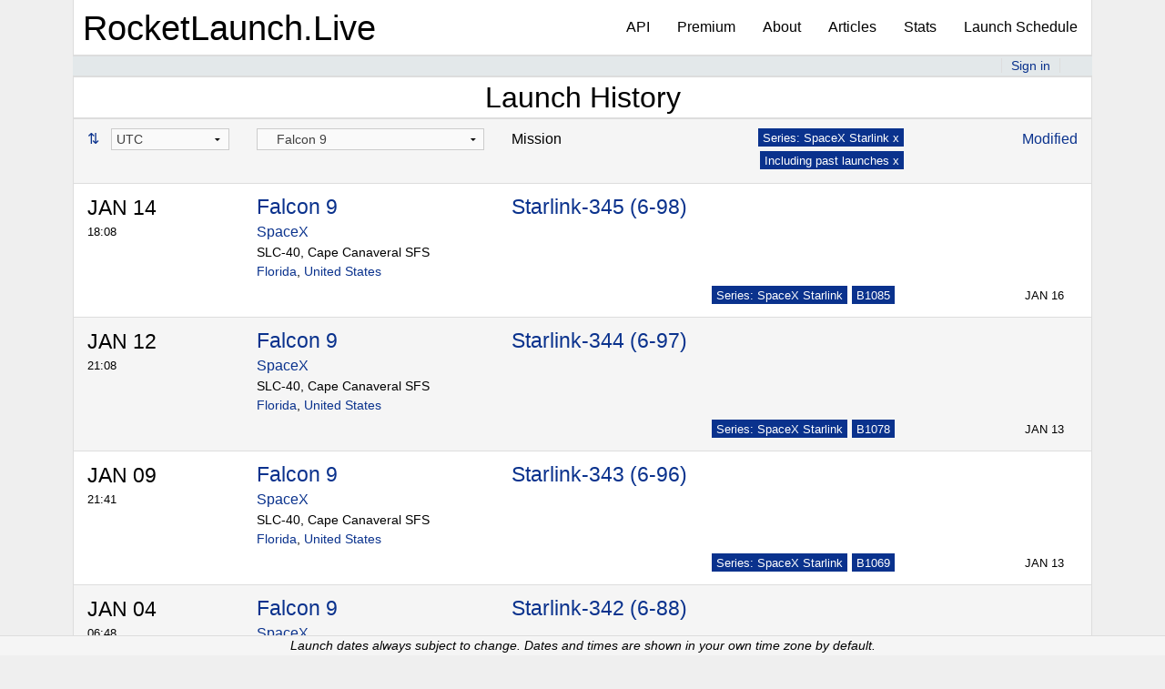

--- FILE ---
content_type: text/html; charset=UTF-8
request_url: https://fdo.rocketlaunch.live/?pastOnly=1&filter=falcon-9&tag=series-spacex-starlink&includePast=1
body_size: 37269
content:
<!DOCTYPE html>
<html>
<head>
    <!-- rocket02 -->
    <meta charset="utf-8">    <meta name="viewport" content="width=device-width, initial-scale=1.0">
    <meta name="rlls" content="rocket02">
    <meta name="google-adsense-account" content="ca-pub-7432866087151609">
    <title>
        Falcon 9 Launch History [Series: SpaceX Starlink] [Including Past Launches] - RocketLaunch.Live
    </title>

<script src="https://cmp.gatekeeperconsent.com/min.js" data-cfasync="false"></script>
<script src="https://the.gatekeeperconsent.com/cmp.min.js" data-cfasync="false"></script>

<script async src="//www.ezojs.com/ezoic/sa.min.js"></script>
<script>
    window.ezstandalone = window.ezstandalone || {};
    ezstandalone.cmd = ezstandalone.cmd || [];
</script>

    <!--<link href="/favicon.ico" type="image/x-icon" rel="icon"><link href="/favicon.ico" type="image/x-icon" rel="shortcut icon">-->
	<link rel="icon" type="image/png" href="/favicon32.png" sizes="32x32" />
	<link rel="icon" type="image/png" href="/favicon16.png" sizes="16x16" />
	<link rel="preload" href="/res/font/weathericons-regular-webfont.woff2" as="font" type="font/woff2" crossorigin>
	<link rel="manifest" href="/manifest.json">
	<link rel="apple-touch-icon" href="/favicon32.png">
	<meta name="msvalidate.01" content="8FFF1DC12AE5EFCA5A849684C270C05D" />
 	<meta name="google-site-verification" content="Dk_TQffG1QC3x-wQN5kuUK4FxePK9otmfJ67B9YRPJ4" />
 	<style>html,body{height:100%}*,*:before,*:after{-webkit-box-sizing:border-box;-moz-box-sizing:border-box;box-sizing:border-box}html,body{font-size:100%}body{background:#fff;color:#222;font-family:"Helvetica Neue",Helvetica,Roboto,Arial,sans-serif;font-style:normal;font-weight:400;line-height:1.5;margin:0;padding:0;position:relative}img{max-width:100%;height:auto}img{-ms-interpolation-mode:bicubic}.right{float:right!important}.clearfix:before,.clearfix:after{content:" ";display:table}.clearfix:after{clear:both}img{display:inline-block;vertical-align:middle}.row{margin:0 auto;max-width:62.5rem;width:100%}.row:before,.row:after{content:" ";display:table}.row:after{clear:both}.row.collapse>.column{padding-left:0;padding-right:0}.row .row{margin:0 -.9375rem;max-width:none;width:auto}.row .row:before,.row .row:after{content:" ";display:table}.row .row:after{clear:both}.row .row.collapse{margin:0;max-width:none;width:auto}.row .row.collapse:before,.row .row.collapse:after{content:" ";display:table}.row .row.collapse:after{clear:both}.column,.columns{padding-left:.9375rem;padding-right:.9375rem;width:100%;float:left}.column+.column:last-child,.columns+.columns:last-child{float:right}@media only screen{.column,.columns{position:relative;padding-left:.9375rem;padding-right:.9375rem;float:left}.small-3{width:25%}.small-4{width:33.33333%}.small-8{width:66.66667%}.small-9{width:75%}.small-10{width:83.33333%}.column.small-centered{margin-left:auto;margin-right:auto;float:none}.column.small-centered:last-child{float:none}.row.small-collapse>.column,.row.small-collapse>.columns{padding-left:0;padding-right:0}.row.small-collapse .row{margin-left:0;margin-right:0}}::-webkit-input-placeholder{color:#666}:-moz-placeholder{color:#666}::-moz-placeholder{color:#666}:-ms-input-placeholder{color:#666}.top-bar{background:#333;height:2.8125rem;line-height:2.8125rem;margin-bottom:0;overflow:hidden;position:relative}.top-bar ul{list-style:none;margin-bottom:0}.top-bar .title-area{margin:0;position:relative}.top-bar .name{font-size:16px;height:2.8125rem;margin:0}.top-bar .toggle-topbar{position:absolute;right:0;top:0}.top-bar .toggle-topbar a{color:#fff;display:block;font-size:.8125rem;font-weight:700;height:2.8125rem;line-height:2.8125rem;padding:0 .9375rem;position:relative;text-transform:uppercase}.top-bar .toggle-topbar.menu-icon{margin-top:-16px;top:50%}.top-bar .toggle-topbar.menu-icon a{color:#fff;height:34px;line-height:33px;padding:0 2.5rem 0 .9375rem;position:relative}.top-bar .toggle-topbar.menu-icon a span::after{content:"";display:block;height:0;position:absolute;margin-top:-8px;top:50%;right:.9375rem;box-shadow:0 0 0 1px #fff,0 7px 0 1px #fff,0 14px 0 1px #fff;width:16px}.top-bar-section{left:0;position:relative;width:auto}.top-bar-section ul{display:block;font-size:16px;height:auto;margin:0;padding:0;width:100%}.top-bar-section ul li{background:#333}.top-bar-section ul li>a{color:#fff;display:block;font-family:"Helvetica Neue",Helvetica,Roboto,Arial,sans-serif;font-size:.8125rem;font-weight:400;padding-left:.9375rem;padding:12px 0 12px .9375rem;text-transform:none;width:100%}div,ul,li,h1,h3,h4{margin:0;padding:0}a{color:#008CBA;line-height:inherit;text-decoration:none}h1,h3,h4{color:#222;font-family:"Helvetica Neue",Helvetica,Roboto,Arial,sans-serif;font-style:normal;font-weight:400;line-height:1.4;margin-bottom:.5rem;margin-top:.2rem;text-rendering:optimizeLegibility}h1{font-size:2.125rem}h3{font-size:1.375rem}h4{font-size:1.125rem}hr{border:solid #ddd;border-width:1px 0 0;clear:both;height:0;margin:1.25rem 0 1.1875rem}i{font-style:italic;line-height:inherit}ul{font-family:inherit;font-size:1rem;line-height:1.6;list-style-position:outside;margin-bottom:1.25rem}ul{margin-left:1.1rem}body{background-color:#efefef}body,h1,h3,h4{color:#000}a{color:#0A328D}.launch_table h3,.launch_table h4{margin-top:0;margin-bottom:0}div.launch div.updated{font-size:.8rem;float:right;padding-top:1px}div.row.launch,div.row.header{margin-left:0;margin-right:0;padding:.5625rem 0}div.launch_table{background-color:#fff;border:solid 1px #ddd;min-height:calc(100vh - 50px);padding-bottom:50px}div.launch_table div.header{padding-top:10px;padding-bottom:10px;border-bottom:1px solid #ddd;border-top:1px solid #ddd}div.launch_table{margin-bottom:10px}.row{max-width:70rem}div.row.launch{border-bottom:1px solid #ddd}div.row.launch .launch_time{font-size:.8rem}div.row.header{background-color:#F5F5F5}div.launch_tag{width:auto;margin-bottom:5px;margin-right:5px;background-color:#0A328D;color:#fff;font-size:.8rem;height:20px;padding:1px 5px 1px 5px;float:right}div.launch_link{font-size:.8rem;width:auto;margin-bottom:5px;margin-right:5px}div.launch_sub{font-size:.8rem;padding-top:5px}.filtered_launch{display:none}div.launch_live_embed{text-align:center}option.filter_provider{font-weight:700}div.top-header-box>div.row.header{border-top:none;padding-top:0;padding-bottom:0;padding-left:10px}div.top-header-box{margin:10px 0;border:1px solid #ddd}div.column.nextlaunch>div.top-header-box>div.row.launch{border-bottom:none}div.column.recentlaunches ul{white-space:nowrap;padding:.5625rem .5625rem 0 0}div.column.recentlaunches li{list-style:none;overflow:hidden}div.row.recentlaunch div.column{overflow:hidden;text-overflow:ellipsis}div.rlt-location,div.launch_link,div.rlt-provider,div.mission_name,div.rlt-vehicle{overflow:hidden;white-space:nowrap;text-overflow:ellipsis}div.rlt-location{font-size:.9rem}div.rlt-veh_prov_loc{padding-right:5px}@media screen and (max-width:63.9375em){div.top-header-box{margin-left:15px;margin-right:15px}}h1{font-size:2.25em}.launch_update{font-size:.95rem}div.launch_date{font-size:1.4375rem;color:#000}div.launch_date a{color:#000}@media only screen and (max-width:40em){div.row.launch div.launch_date{font-size:1.125rem}div.row.launch div.mission_name,div.row.launch div.rlt-veh_prov_loc{padding-left:0}div.launch_desc_and_links{margin-top:10px;margin-left:10px;padding-right:40px}}#upcoming_launches_header{text-align:center;padding:5px;border:1px solid #ddd;margin:10px}.top-bar-section li:not(.has-form) a:not(.button){background-color:transparent;font-size:1rem;line-height:60px}section.top-bar-section{height:auto}section.top-bar-section ul li{background-color:transparent!important}nav.top-bar,ul.title-area{background-color:transparent!important}div.top-bar-container{background-color:#fff!important}nav.top-bar,nav.top-bar ul.title-area{color:black!important}section.top-bar-section a{color:black!important}nav.top-bar{border:1px solid #ddd;border-bottom:0;border-top:0;height:60px;line-height:58px}nav.top-bar ul.title-area a{font-size:2.4rem;color:black}ul.title-area{padding-left:10px;height:60px}.top-bar .toggle-topbar.menu-icon a span::after{box-shadow:0 0 0 1px #333,0 7px 0 1px #333,0 14px 0 1px #333!important;-webkit-box-shadow:0 0 0 1px #333,0 7px 0 1px #333,0 14px 0 1px #333!important}@font-face{font-display:fallback;font-family:'weathericons';src:url(/res/font/weathericons-regular-webfont.eot);src:url(/res/font/weathericons-regular-webfont.eot?#iefix) format('embedded-opentype'),url(/res/font/weathericons-regular-webfont.woff2) format('woff2'),url(/res/font/weathericons-regular-webfont.woff) format('woff'),url(/res/font/weathericons-regular-webfont.ttf) format('truetype'),url(/res/font/weathericons-regular-webfont.svg#weather_iconsregular) format('svg');font-weight:400;font-style:normal}.wi{display:inline-block;font-family:'weathericons';font-style:normal;font-weight:400;line-height:1;-webkit-font-smoothing:antialiased;-moz-osx-font-smoothing:grayscale}.wi-night-clear:before{content:"\f02e"}.fas{-moz-osx-font-smoothing:grayscale;-webkit-font-smoothing:antialiased;display:inline-block;font-style:normal;font-variant:normal;text-rendering:auto;line-height:1}.fa-user:before{content:"\f007"}@font-face{font-family:"Font Awesome 5 Free";font-style:normal;font-weight:400;src:url(../webfonts/fa-regular-400.eot);src:url(../webfonts/fa-regular-400.eot?#iefix) format("embedded-opentype"),url(../webfonts/fa-regular-400.woff2) format("woff2"),url(../webfonts/fa-regular-400.woff) format("woff"),url(../webfonts/fa-regular-400.ttf) format("truetype"),url(../webfonts/fa-regular-400.svg#fontawesome) format("svg")}@font-face{font-family:"Font Awesome 5 Free";font-style:normal;font-weight:900;src:url(../webfonts/fa-solid-900.eot);src:url(../webfonts/fa-solid-900.eot?#iefix) format("embedded-opentype"),url(../webfonts/fa-solid-900.woff2) format("woff2"),url(../webfonts/fa-solid-900.woff) format("woff"),url(../webfonts/fa-solid-900.ttf) format("truetype"),url(../webfonts/fa-solid-900.svg#fontawesome) format("svg")}.fas{font-family:"Font Awesome 5 Free"}.fas{font-weight:900}
 		.signed_in_content {display:none;}
 		.signed_out_content {display:none;}
 	</style>
    <meta name="twitter:card" content="summary" />
<meta name="twitter:creator" content="@spacepat_o" />
<meta name="twitter:site" content="@spacepat_o" />
<meta name="twitter:title" content="Falcon 9 Launch History [Series: SpaceX Starlink] [Including Past Launches] - RocketLaunch.Live" />
<meta name="twitter:description" content="A history of Falcon 9 launches." />
<meta name="description" content="A history of Falcon 9 launches.">
        <link rel="stylesheet" href="https://use.fontawesome.com/releases/v5.6.3/css/all.css">
    
			<!-- Piwik -->
		<script type="text/javascript">
		  var _paq = _paq || [];
		  /* tracker methods like "setCustomDimension" should be called before "trackPageView" */
		  _paq.push(['setCustomVariable', 1, 'rltversion', '2022.003', 'visit']);
		  _paq.push(['trackPageView']);
		  _paq.push(['enableLinkTracking']);
		  (function() {
			var u="//sts.rocketlaunch.live/";
			_paq.push(['setTrackerUrl', u+'piwik.php']);
			_paq.push(['setSiteId', '1']);
			var d=document, g=d.createElement('script'), s=d.getElementsByTagName('script')[0];
			g.type='text/javascript'; g.async=true; g.defer=true; g.src=u+'piwik.js'; s.parentNode.insertBefore(g,s);
		  })();
		</script>
		<!-- End Piwik Code -->
	
		
	<script src="/res/js/jquery-3.2.1.min.js"></script>	<script src="/res/js/jquery-migrate-1.4.1.js"></script>	<script src="/res/js/rlt-main.js?2022.003"></script>
	<script src="/res/js/mousetrap.min.js"></script>
	<script src="/res/js/masonry.pkgd.min.js"></script>
    <link rel="stylesheet" href="/res/css/foundation.min.css">	<script src="/res/js/foundation/foundation.js"></script> 
	<script src="/res/js/foundation/foundation.topbar.js"></script>	<script src="/res/js/foundation/foundation.reveal.js"></script>	<script src="/res/js/foundation/foundation.tab.js"></script>	<script src="/res/js/foundation/foundation.magellan.js"></script>	
    <link rel="stylesheet" href="/res/css/cake.css?2022.003">
				<link rel="canonical" href="https://www.rocketlaunch.live/?pastOnly=1&filter=falcon-9&tag=series-spacex-starlink&includePast=1" />
			
</head>
<body data-rltversion="2022.003">
    		<div class="row top-bar-container">
			<nav class="top-bar" data-topbar="" role="navigation">
				<ul class="title-area">
					<li class="name" style="font-size:1.8rem;">
						<div>
															<a href="/">RocketLaunch.Live</a>													</div>
					</li>
					<li class="toggle-topbar menu-icon"><a href="#"><span>&nbsp;</span></a></li>
				</ul>
				<section class="top-bar-section">
					<ul class="right">
						<li><a href="/api" title="Rocket Launch API" class="async_link">API</a></li>
						<li><a href="/premium">Premium</a></li>
						<li><a href="/about">About</a></li>
						<li><a href="/news">Articles</a></li>
						<li><a href="/stats" title="Launch Statistics" class="async_link">Stats</a></li>
						<li><a href="/pages">Launch Schedule</a></li>
					</ul>
				</section>
			</nav>
		</div>
		<div id="user_info" class="row" style="background-color:#e3e8ea;border-bottom:1px solid #ddd; border-top:2px solid #ddd; font-size:.9rem; text-align:center;position:relative;z-index:0;">
		<div class="columns small-4 medium-4">&nbsp;</div>
		<div class="columns small-8 medium-8" style="text-align:right">
			<div style="display:inline;border-left: 1px solid #ddd;padding-left:10px; padding-right:10px;">
				<a href="/user/signout" id="user_sign_out_link" class="signed_in_content">Sign out</a>				<a href="/user/signin" id="user_sign_in_link" class="signed_out_content">Sign in</a>			</div>
			<div style="display:inline;border-left: 1px solid #ddd;padding-left:10px; padding-right:10px;">
				<span id="user_profile_link_container">
					<a href="/user" id="user_profile_link" class="signed_in_content"><i class="fas fa-user"></i> <span id="username">&nbsp;</span></a>				</span>
							</div>
		</div>		
	</div>

	<div class="container clearfix">
		<div class="column"></div>
		<link rel="stylesheet" href="/res/css/lightslider.css"><link rel="stylesheet" href="/res/css/lightgallery.css">

<div class="launches row content small-collapse" data-rltid="1768628311">

<div style="background-color:#fff;text-align:center;"><h1 style="font-size:2em;margin:0 0;border-left: 1px solid #ddd;border-right: 1px solid #ddd;border-top: 1px solid #ddd;">Launch History</h1>
	<div id="filter_link_container" style="float:right;margin-top:-35px;margin-right:10px;display:none;"><a href="#" id="filter-link"><img src="/res/img/filter-icon.png" width="20" 
alt="Filter" /></a></div>
</div>
		
	<div id="filter-box" class="row header advanced-filter" style="display:none;border-top: 1px solid #ddd;">
		<div class="columns medium-9">
			<h4>Build a Launch Feed</h4>
			<p>Select only the launch providers and facilities you care about to filter this page (tags coming soon). Save your feed for ease of access, then subscribe to it in your favorite calendar app!</p>
		</div>
		<div class="columns" style="font-weight:bold;">Select countries:</div>
		<form method="post" accept-charset="utf-8" action="/feeds/add">							<div class="columns medium-12" style="text-align:center">
				<ul class="medium-block-grid-7 small-block-grid-2 country-tabs">
											<li id="country_tab-arianespace"><div><img loading="lazy" style="background-color:#fff;" src="/res/img/flags/Arianespace.svg" /></div><div class="input checkbox"><input type="hidden" name="arianespace" value="0"><label for="country_tab_checkbox-arianespace"><input type="checkbox" name="arianespace" value="1" id="country_tab_checkbox-arianespace">Arianespace</label></div></li>
											<li id="country_tab-china"><div><img loading="lazy" style="background-color:#fff;" src="/res/img/flags/People%27s_Republic_of_China.svg" /></div><div class="input checkbox"><input type="hidden" name="china" value="0"><label for="country_tab_checkbox-china"><input type="checkbox" name="china" value="1" id="country_tab_checkbox-china">China</label></div></li>
											<li id="country_tab-india"><div><img loading="lazy" style="background-color:#fff;" src="/res/img/flags/India.svg.png" /></div><div class="input checkbox"><input type="hidden" name="india" value="0"><label for="country_tab_checkbox-india"><input type="checkbox" name="india" value="1" id="country_tab_checkbox-india">India</label></div></li>
											<li id="country_tab-japan"><div><img loading="lazy" style="background-color:#fff;" src="/res/img/flags/Japan.svg.png" /></div><div class="input checkbox"><input type="hidden" name="japan" value="0"><label for="country_tab_checkbox-japan"><input type="checkbox" name="japan" value="1" id="country_tab_checkbox-japan">Japan</label></div></li>
											<li id="country_tab-russia"><div><img loading="lazy" style="background-color:#fff;" src="/res/img/flags/Russia.svg" /></div><div class="input checkbox"><input type="hidden" name="russia" value="0"><label for="country_tab_checkbox-russia"><input type="checkbox" name="russia" value="1" id="country_tab_checkbox-russia">Russia</label></div></li>
											<li id="country_tab-united-states"><div><img loading="lazy" style="background-color:#fff;" src="/res/img/flags/United_States.svg.png" /></div><div class="input checkbox"><input type="hidden" name="united-states" value="0"><label for="country_tab_checkbox-united-states"><input type="checkbox" name="united-states" value="1" id="country_tab_checkbox-united-states">United States</label></div></li>
											<li id="country_tab-other"><div><img loading="lazy" style="background-color:#fff;" src="/res/img/flags/world-icon.svg" /></div><div class="input checkbox"><input type="hidden" name="other" value="0"><label for="country_tab_checkbox-other"><input type="checkbox" name="other" value="1" id="country_tab_checkbox-other">Other</label></div></li>
									</ul>
			</div>

				<div class="columns small-10" id="country_content-default">
					<br />
				</div>
													<div class="columns small-10" style="display:none;" id="country_content-arianespace">

						<div class="row">
							<div class="columns medium-6" style="margin-bottom:10px">
								<div style="font-weight:bold;">Filter by providers:</div>

								<ul class="columns small-block-grid-2 company-select">
																			<li><div class="input checkbox"><input type="hidden" name="all-companies-arianespace" value="0"><label for="all-companies-arianespace"><input type="checkbox" name="all-companies-arianespace" value="1" id="all-companies-arianespace">All Arianespace Providers</label></div></li>
																					<li><div class="input checkbox"><input type="hidden" name="launch_filter_company[arianespace]" value="0"><label for="launch-filter-company-arianespace"><input type="checkbox" name="launch_filter_company[arianespace]" value="arianespace" class="provider-check"  id="launch-filter-company-arianespace">Arianespace</label></div></li>
																											</ul>
							</div>
							<div class="columns medium-6" style="margin-bottom:10px">
								<div style="font-weight:bold;">Filter by facilities:</div>
									<ul class="columns small-block-grid-2 location-select">
									<li><div class="input checkbox"><input type="hidden" name="all-locations-arianespace" value="0"><label for="all-locations-arianespace"><input type="checkbox" name="all-locations-arianespace" value="1" id="all-locations-arianespace">All Arianespace Facilities</label></div></li>
																														<li>
																									<span style="font-weight:bold;font-size:.9rem">
														French Guiana													</span>
																									
																																						<div class="input checkbox"><input type="hidden" name="launch_filter_location[guiana-space-centre]" value="0"><label for="launch-filter-location-guiana-space-centre"><input type="checkbox" name="launch_filter_location[guiana-space-centre]" value="guiana-space-centre" class="location-check" style="margin-left:10px;"  id="launch-filter-location-guiana-space-centre">Guiana Space Centre</label></div>																																				</li>
																											</ul>
							</div>
						</div>
					</div>
									<div class="columns small-10" style="display:none;" id="country_content-china">

						<div class="row">
							<div class="columns medium-6" style="margin-bottom:10px">
								<div style="font-weight:bold;">Filter by providers:</div>

								<ul class="columns small-block-grid-2 company-select">
																			<li><div class="input checkbox"><input type="hidden" name="all-companies-china" value="0"><label for="all-companies-china"><input type="checkbox" name="all-companies-china" value="1" id="all-companies-china">All China Providers</label></div></li>
																					<li><div class="input checkbox"><input type="hidden" name="launch_filter_company[cas-space]" value="0"><label for="launch-filter-company-cas-space"><input type="checkbox" name="launch_filter_company[cas-space]" value="cas-space" class="provider-check"  id="launch-filter-company-cas-space">CAS Space</label></div></li>
																					<li><div class="input checkbox"><input type="hidden" name="launch_filter_company[casc]" value="0"><label for="launch-filter-company-casc"><input type="checkbox" name="launch_filter_company[casc]" value="casc" class="provider-check"  id="launch-filter-company-casc">CASC</label></div></li>
																					<li><div class="input checkbox"><input type="hidden" name="launch_filter_company[china]" value="0"><label for="launch-filter-company-china"><input type="checkbox" name="launch_filter_company[china]" value="china" class="provider-check"  id="launch-filter-company-china">China</label></div></li>
																					<li><div class="input checkbox"><input type="hidden" name="launch_filter_company[expace-china]" value="0"><label for="launch-filter-company-expace-china"><input type="checkbox" name="launch_filter_company[expace-china]" value="expace-china" class="provider-check"  id="launch-filter-company-expace-china">ExPace (China)</label></div></li>
																					<li><div class="input checkbox"><input type="hidden" name="launch_filter_company[galactic-energy]" value="0"><label for="launch-filter-company-galactic-energy"><input type="checkbox" name="launch_filter_company[galactic-energy]" value="galactic-energy" class="provider-check"  id="launch-filter-company-galactic-energy">Galactic Energy</label></div></li>
																					<li><div class="input checkbox"><input type="hidden" name="launch_filter_company[i-space]" value="0"><label for="launch-filter-company-i-space"><input type="checkbox" name="launch_filter_company[i-space]" value="i-space" class="provider-check"  id="launch-filter-company-i-space">i-Space</label></div></li>
																					<li><div class="input checkbox"><input type="hidden" name="launch_filter_company[landspace]" value="0"><label for="launch-filter-company-landspace"><input type="checkbox" name="launch_filter_company[landspace]" value="landspace" class="provider-check"  id="launch-filter-company-landspace">LandSpace</label></div></li>
																					<li><div class="input checkbox"><input type="hidden" name="launch_filter_company[onespace]" value="0"><label for="launch-filter-company-onespace"><input type="checkbox" name="launch_filter_company[onespace]" value="onespace" class="provider-check"  id="launch-filter-company-onespace">OneSpace</label></div></li>
																					<li><div class="input checkbox"><input type="hidden" name="launch_filter_company[orienspace]" value="0"><label for="launch-filter-company-orienspace"><input type="checkbox" name="launch_filter_company[orienspace]" value="orienspace" class="provider-check"  id="launch-filter-company-orienspace">OrienSpace</label></div></li>
																					<li><div class="input checkbox"><input type="hidden" name="launch_filter_company[space-pioneer]" value="0"><label for="launch-filter-company-space-pioneer"><input type="checkbox" name="launch_filter_company[space-pioneer]" value="space-pioneer" class="provider-check"  id="launch-filter-company-space-pioneer">Space Pioneer</label></div></li>
																											</ul>
							</div>
							<div class="columns medium-6" style="margin-bottom:10px">
								<div style="font-weight:bold;">Filter by facilities:</div>
									<ul class="columns small-block-grid-2 location-select">
									<li><div class="input checkbox"><input type="hidden" name="all-locations-china" value="0"><label for="all-locations-china"><input type="checkbox" name="all-locations-china" value="1" id="all-locations-china">All China Facilities</label></div></li>
																														<li>
												
																																						<div class="input checkbox"><input type="hidden" name="launch_filter_location[xichang-satellite-launch-center]" value="0"><label for="launch-filter-location-xichang-satellite-launch-center"><input type="checkbox" name="launch_filter_location[xichang-satellite-launch-center]" value="xichang-satellite-launch-center" class="location-check" style=""  id="launch-filter-location-xichang-satellite-launch-center">Xichang Satellite Launch Center</label></div>													</li>																									<li>													<div class="input checkbox"><input type="hidden" name="launch_filter_location[taiyuan-satellite-launch-center]" value="0"><label for="launch-filter-location-taiyuan-satellite-launch-center"><input type="checkbox" name="launch_filter_location[taiyuan-satellite-launch-center]" value="taiyuan-satellite-launch-center" class="location-check" style=""  id="launch-filter-location-taiyuan-satellite-launch-center">Taiyuan Satellite Launch Center</label></div>													</li>																									<li>													<div class="input checkbox"><input type="hidden" name="launch_filter_location[jiuquan-satellite-launch-center]" value="0"><label for="launch-filter-location-jiuquan-satellite-launch-center"><input type="checkbox" name="launch_filter_location[jiuquan-satellite-launch-center]" value="jiuquan-satellite-launch-center" class="location-check" style=""  id="launch-filter-location-jiuquan-satellite-launch-center">Jiuquan Satellite Launch Center</label></div>													</li>																									<li>													<div class="input checkbox"><input type="hidden" name="launch_filter_location[wenchang-satellite-launch-center]" value="0"><label for="launch-filter-location-wenchang-satellite-launch-center"><input type="checkbox" name="launch_filter_location[wenchang-satellite-launch-center]" value="wenchang-satellite-launch-center" class="location-check" style=""  id="launch-filter-location-wenchang-satellite-launch-center">Wenchang Satellite Launch Center</label></div>													</li>																									<li>													<div class="input checkbox"><input type="hidden" name="launch_filter_location[yellow-sea]" value="0"><label for="launch-filter-location-yellow-sea"><input type="checkbox" name="launch_filter_location[yellow-sea]" value="yellow-sea" class="location-check" style=""  id="launch-filter-location-yellow-sea">Yellow Sea</label></div>																																				</li>
																											</ul>
							</div>
						</div>
					</div>
									<div class="columns small-10" style="display:none;" id="country_content-india">

						<div class="row">
							<div class="columns medium-6" style="margin-bottom:10px">
								<div style="font-weight:bold;">Filter by providers:</div>

								<ul class="columns small-block-grid-2 company-select">
																			<li><div class="input checkbox"><input type="hidden" name="all-companies-india" value="0"><label for="all-companies-india"><input type="checkbox" name="all-companies-india" value="1" id="all-companies-india">All India Providers</label></div></li>
																					<li><div class="input checkbox"><input type="hidden" name="launch_filter_company[isro]" value="0"><label for="launch-filter-company-isro"><input type="checkbox" name="launch_filter_company[isro]" value="isro" class="provider-check"  id="launch-filter-company-isro">ISRO</label></div></li>
																					<li><div class="input checkbox"><input type="hidden" name="launch_filter_company[skyroot-aerospace]" value="0"><label for="launch-filter-company-skyroot-aerospace"><input type="checkbox" name="launch_filter_company[skyroot-aerospace]" value="skyroot-aerospace" class="provider-check"  id="launch-filter-company-skyroot-aerospace">Skyroot Aerospace</label></div></li>
																											</ul>
							</div>
							<div class="columns medium-6" style="margin-bottom:10px">
								<div style="font-weight:bold;">Filter by facilities:</div>
									<ul class="columns small-block-grid-2 location-select">
									<li><div class="input checkbox"><input type="hidden" name="all-locations-india" value="0"><label for="all-locations-india"><input type="checkbox" name="all-locations-india" value="1" id="all-locations-india">All India Facilities</label></div></li>
																														<li>
												
																																						<div class="input checkbox"><input type="hidden" name="launch_filter_location[satish-dhawan-space-centre]" value="0"><label for="launch-filter-location-satish-dhawan-space-centre"><input type="checkbox" name="launch_filter_location[satish-dhawan-space-centre]" value="satish-dhawan-space-centre" class="location-check" style=""  id="launch-filter-location-satish-dhawan-space-centre">Satish Dhawan Space Centre</label></div>																																				</li>
																											</ul>
							</div>
						</div>
					</div>
									<div class="columns small-10" style="display:none;" id="country_content-japan">

						<div class="row">
							<div class="columns medium-6" style="margin-bottom:10px">
								<div style="font-weight:bold;">Filter by providers:</div>

								<ul class="columns small-block-grid-2 company-select">
																			<li><div class="input checkbox"><input type="hidden" name="all-companies-japan" value="0"><label for="all-companies-japan"><input type="checkbox" name="all-companies-japan" value="1" id="all-companies-japan">All Japan Providers</label></div></li>
																					<li><div class="input checkbox"><input type="hidden" name="launch_filter_company[isas]" value="0"><label for="launch-filter-company-isas"><input type="checkbox" name="launch_filter_company[isas]" value="isas" class="provider-check"  id="launch-filter-company-isas">ISAS</label></div></li>
																					<li><div class="input checkbox"><input type="hidden" name="launch_filter_company[jaxa]" value="0"><label for="launch-filter-company-jaxa"><input type="checkbox" name="launch_filter_company[jaxa]" value="jaxa" class="provider-check"  id="launch-filter-company-jaxa">JAXA</label></div></li>
																					<li><div class="input checkbox"><input type="hidden" name="launch_filter_company[mitsubishi-heavy-industries]" value="0"><label for="launch-filter-company-mitsubishi-heavy-industries"><input type="checkbox" name="launch_filter_company[mitsubishi-heavy-industries]" value="mitsubishi-heavy-industries" class="provider-check"  id="launch-filter-company-mitsubishi-heavy-industries">Mitsubishi Heavy Industries</label></div></li>
																					<li><div class="input checkbox"><input type="hidden" name="launch_filter_company[space-one]" value="0"><label for="launch-filter-company-space-one"><input type="checkbox" name="launch_filter_company[space-one]" value="space-one" class="provider-check"  id="launch-filter-company-space-one">Space One</label></div></li>
																											</ul>
							</div>
							<div class="columns medium-6" style="margin-bottom:10px">
								<div style="font-weight:bold;">Filter by facilities:</div>
									<ul class="columns small-block-grid-2 location-select">
									<li><div class="input checkbox"><input type="hidden" name="all-locations-japan" value="0"><label for="all-locations-japan"><input type="checkbox" name="all-locations-japan" value="1" id="all-locations-japan">All Japan Facilities</label></div></li>
																														<li>
												
																																						<div class="input checkbox"><input type="hidden" name="launch_filter_location[tanegashima-space-center]" value="0"><label for="launch-filter-location-tanegashima-space-center"><input type="checkbox" name="launch_filter_location[tanegashima-space-center]" value="tanegashima-space-center" class="location-check" style=""  id="launch-filter-location-tanegashima-space-center">Tanegashima Space Center</label></div>													</li>																									<li>													<div class="input checkbox"><input type="hidden" name="launch_filter_location[uchinoura-space-center]" value="0"><label for="launch-filter-location-uchinoura-space-center"><input type="checkbox" name="launch_filter_location[uchinoura-space-center]" value="uchinoura-space-center" class="location-check" style=""  id="launch-filter-location-uchinoura-space-center">Uchinoura Space Center</label></div>													</li>																									<li>													<div class="input checkbox"><input type="hidden" name="launch_filter_location[space-port-kii]" value="0"><label for="launch-filter-location-space-port-kii"><input type="checkbox" name="launch_filter_location[space-port-kii]" value="space-port-kii" class="location-check" style=""  id="launch-filter-location-space-port-kii">Space Port Kii</label></div>																																				</li>
																											</ul>
							</div>
						</div>
					</div>
									<div class="columns small-10" style="display:none;" id="country_content-russia">

						<div class="row">
							<div class="columns medium-6" style="margin-bottom:10px">
								<div style="font-weight:bold;">Filter by providers:</div>

								<ul class="columns small-block-grid-2 company-select">
																			<li><div class="input checkbox"><input type="hidden" name="all-companies-russia" value="0"><label for="all-companies-russia"><input type="checkbox" name="all-companies-russia" value="1" id="all-companies-russia">All Russia Providers</label></div></li>
																					<li><div class="input checkbox"><input type="hidden" name="launch_filter_company[eurockot-launch-services]" value="0"><label for="launch-filter-company-eurockot-launch-services"><input type="checkbox" name="launch_filter_company[eurockot-launch-services]" value="eurockot-launch-services" class="provider-check"  id="launch-filter-company-eurockot-launch-services">Eurockot Launch Services</label></div></li>
																					<li><div class="input checkbox"><input type="hidden" name="launch_filter_company[international-launch-services-ils]" value="0"><label for="launch-filter-company-international-launch-services-ils"><input type="checkbox" name="launch_filter_company[international-launch-services-ils]" value="international-launch-services-ils" class="provider-check"  id="launch-filter-company-international-launch-services-ils">International Launch Services (ILS)</label></div></li>
																					<li><div class="input checkbox"><input type="hidden" name="launch_filter_company[roscosmos]" value="0"><label for="launch-filter-company-roscosmos"><input type="checkbox" name="launch_filter_company[roscosmos]" value="roscosmos" class="provider-check"  id="launch-filter-company-roscosmos">Roscosmos</label></div></li>
																					<li><div class="input checkbox"><input type="hidden" name="launch_filter_company[russian-military]" value="0"><label for="launch-filter-company-russian-military"><input type="checkbox" name="launch_filter_company[russian-military]" value="russian-military" class="provider-check"  id="launch-filter-company-russian-military">Russian Military</label></div></li>
																											</ul>
							</div>
							<div class="columns medium-6" style="margin-bottom:10px">
								<div style="font-weight:bold;">Filter by facilities:</div>
									<ul class="columns small-block-grid-2 location-select">
									<li><div class="input checkbox"><input type="hidden" name="all-locations-russia" value="0"><label for="all-locations-russia"><input type="checkbox" name="all-locations-russia" value="1" id="all-locations-russia">All Russia Facilities</label></div></li>
																														<li>
												
																																						<div class="input checkbox"><input type="hidden" name="launch_filter_location[plesetsk-cosmodrome]" value="0"><label for="launch-filter-location-plesetsk-cosmodrome"><input type="checkbox" name="launch_filter_location[plesetsk-cosmodrome]" value="plesetsk-cosmodrome" class="location-check" style=""  id="launch-filter-location-plesetsk-cosmodrome">Plesetsk Cosmodrome</label></div>													</li>																									<li>													<div class="input checkbox"><input type="hidden" name="launch_filter_location[vostochny-cosmodrome]" value="0"><label for="launch-filter-location-vostochny-cosmodrome"><input type="checkbox" name="launch_filter_location[vostochny-cosmodrome]" value="vostochny-cosmodrome" class="location-check" style=""  id="launch-filter-location-vostochny-cosmodrome">Vostochny Cosmodrome</label></div>													</li>																									<li>													<div class="input checkbox"><input type="hidden" name="launch_filter_location[dombarovsky-air-base]" value="0"><label for="launch-filter-location-dombarovsky-air-base"><input type="checkbox" name="launch_filter_location[dombarovsky-air-base]" value="dombarovsky-air-base" class="location-check" style=""  id="launch-filter-location-dombarovsky-air-base">Dombarovsky Air Base</label></div>													</li>																									<li>													<div class="input checkbox"><input type="hidden" name="launch_filter_location[kapustin-yar]" value="0"><label for="launch-filter-location-kapustin-yar"><input type="checkbox" name="launch_filter_location[kapustin-yar]" value="kapustin-yar" class="location-check" style=""  id="launch-filter-location-kapustin-yar">Kapustin Yar</label></div>													</li>																									<li>													<div class="input checkbox"><input type="hidden" name="launch_filter_location[barents-sea]" value="0"><label for="launch-filter-location-barents-sea"><input type="checkbox" name="launch_filter_location[barents-sea]" value="barents-sea" class="location-check" style=""  id="launch-filter-location-barents-sea">Barents Sea</label></div>																																				</li>
																					<li>
																									<span style="font-weight:bold;font-size:.9rem">
														Kazakhstan													</span>
																									
																																						<div class="input checkbox"><input type="hidden" name="launch_filter_location[baikonur-cosmodrome]" value="0"><label for="launch-filter-location-baikonur-cosmodrome"><input type="checkbox" name="launch_filter_location[baikonur-cosmodrome]" value="baikonur-cosmodrome" class="location-check" style="margin-left:10px;"  id="launch-filter-location-baikonur-cosmodrome">Baikonur Cosmodrome</label></div>																																				</li>
																											</ul>
							</div>
						</div>
					</div>
									<div class="columns small-10" style="display:none;" id="country_content-united-states">

						<div class="row">
							<div class="columns medium-6" style="margin-bottom:10px">
								<div style="font-weight:bold;">Filter by providers:</div>

								<ul class="columns small-block-grid-2 company-select">
																			<li><div class="input checkbox"><input type="hidden" name="all-companies-united-states" value="0"><label for="all-companies-united-states"><input type="checkbox" name="all-companies-united-states" value="1" id="all-companies-united-states">All United States Providers</label></div></li>
																					<li><div class="input checkbox"><input type="hidden" name="launch_filter_company[abl-space]" value="0"><label for="launch-filter-company-abl-space"><input type="checkbox" name="launch_filter_company[abl-space]" value="abl-space" class="provider-check"  id="launch-filter-company-abl-space">ABL Space</label></div></li>
																					<li><div class="input checkbox"><input type="hidden" name="launch_filter_company[aevum]" value="0"><label for="launch-filter-company-aevum"><input type="checkbox" name="launch_filter_company[aevum]" value="aevum" class="provider-check"  id="launch-filter-company-aevum">Aevum</label></div></li>
																					<li><div class="input checkbox"><input type="hidden" name="launch_filter_company[astra-space]" value="0"><label for="launch-filter-company-astra-space"><input type="checkbox" name="launch_filter_company[astra-space]" value="astra-space" class="provider-check"  id="launch-filter-company-astra-space">Astra Space</label></div></li>
																					<li><div class="input checkbox"><input type="hidden" name="launch_filter_company[blue-origin]" value="0"><label for="launch-filter-company-blue-origin"><input type="checkbox" name="launch_filter_company[blue-origin]" value="blue-origin" class="provider-check"  id="launch-filter-company-blue-origin">Blue Origin</label></div></li>
																					<li><div class="input checkbox"><input type="hidden" name="launch_filter_company[firefly]" value="0"><label for="launch-filter-company-firefly"><input type="checkbox" name="launch_filter_company[firefly]" value="firefly" class="provider-check"  id="launch-filter-company-firefly">Firefly</label></div></li>
																					<li><div class="input checkbox"><input type="hidden" name="launch_filter_company[nasa]" value="0"><label for="launch-filter-company-nasa"><input type="checkbox" name="launch_filter_company[nasa]" value="nasa" class="provider-check"  id="launch-filter-company-nasa">NASA</label></div></li>
																					<li><div class="input checkbox"><input type="hidden" name="launch_filter_company[northrop-grumman]" value="0"><label for="launch-filter-company-northrop-grumman"><input type="checkbox" name="launch_filter_company[northrop-grumman]" value="northrop-grumman" class="provider-check"  id="launch-filter-company-northrop-grumman">Northrop Grumman</label></div></li>
																					<li><div class="input checkbox"><input type="hidden" name="launch_filter_company[relativity-space]" value="0"><label for="launch-filter-company-relativity-space"><input type="checkbox" name="launch_filter_company[relativity-space]" value="relativity-space" class="provider-check"  id="launch-filter-company-relativity-space">Relativity Space</label></div></li>
																					<li><div class="input checkbox"><input type="hidden" name="launch_filter_company[rocket-lab]" value="0"><label for="launch-filter-company-rocket-lab"><input type="checkbox" name="launch_filter_company[rocket-lab]" value="rocket-lab" class="provider-check"  id="launch-filter-company-rocket-lab">Rocket Lab</label></div></li>
																					<li><div class="input checkbox"><input type="hidden" name="launch_filter_company[spacex]" value="0"><label for="launch-filter-company-spacex"><input type="checkbox" name="launch_filter_company[spacex]" value="spacex" class="provider-check"  id="launch-filter-company-spacex">SpaceX</label></div></li>
																					<li><div class="input checkbox"><input type="hidden" name="launch_filter_company[tbd]" value="0"><label for="launch-filter-company-tbd"><input type="checkbox" name="launch_filter_company[tbd]" value="tbd" class="provider-check"  id="launch-filter-company-tbd">TBD</label></div></li>
																					<li><div class="input checkbox"><input type="hidden" name="launch_filter_company[u-s-air-force]" value="0"><label for="launch-filter-company-u-s-air-force"><input type="checkbox" name="launch_filter_company[u-s-air-force]" value="u-s-air-force" class="provider-check"  id="launch-filter-company-u-s-air-force">U.S. Air Force</label></div></li>
																					<li><div class="input checkbox"><input type="hidden" name="launch_filter_company[united-launch-alliance-ula]" value="0"><label for="launch-filter-company-united-launch-alliance-ula"><input type="checkbox" name="launch_filter_company[united-launch-alliance-ula]" value="united-launch-alliance-ula" class="provider-check"  id="launch-filter-company-united-launch-alliance-ula">United Launch Alliance (ULA)</label></div></li>
																					<li><div class="input checkbox"><input type="hidden" name="launch_filter_company[virgin-galactic]" value="0"><label for="launch-filter-company-virgin-galactic"><input type="checkbox" name="launch_filter_company[virgin-galactic]" value="virgin-galactic" class="provider-check"  id="launch-filter-company-virgin-galactic">Virgin Galactic</label></div></li>
																					<li><div class="input checkbox"><input type="hidden" name="launch_filter_company[virgin-orbit]" value="0"><label for="launch-filter-company-virgin-orbit"><input type="checkbox" name="launch_filter_company[virgin-orbit]" value="virgin-orbit" class="provider-check"  id="launch-filter-company-virgin-orbit">Virgin Orbit</label></div></li>
																											</ul>
							</div>
							<div class="columns medium-6" style="margin-bottom:10px">
								<div style="font-weight:bold;">Filter by facilities:</div>
									<ul class="columns small-block-grid-2 location-select">
									<li><div class="input checkbox"><input type="hidden" name="all-locations-united-states" value="0"><label for="all-locations-united-states"><input type="checkbox" name="all-locations-united-states" value="1" id="all-locations-united-states">All United States Facilities</label></div></li>
																														<li>
												
																																						<div class="input checkbox"><input type="hidden" name="launch_filter_location[united-states-tbd]" value="0"><label for="launch-filter-location-united-states-tbd"><input type="checkbox" name="launch_filter_location[united-states-tbd]" value="united-states-tbd" class="location-check" style=""  id="launch-filter-location-united-states-tbd">United States TBD</label></div>													</li>																									<li>													<div class="input checkbox"><input type="hidden" name="launch_filter_location[kwajalein-atoll]" value="0"><label for="launch-filter-location-kwajalein-atoll"><input type="checkbox" name="launch_filter_location[kwajalein-atoll]" value="kwajalein-atoll" class="location-check" style=""  id="launch-filter-location-kwajalein-atoll">Kwajalein Atoll</label></div>																																				</li>
																					<li>
																									<span style="font-weight:bold;font-size:.9rem">
														Alaska													</span>
																									
																																						<div class="input checkbox"><input type="hidden" name="launch_filter_location[pacific-spaceport-complex-alaska]" value="0"><label for="launch-filter-location-pacific-spaceport-complex-alaska"><input type="checkbox" name="launch_filter_location[pacific-spaceport-complex-alaska]" value="pacific-spaceport-complex-alaska" class="location-check" style="margin-left:10px;"  id="launch-filter-location-pacific-spaceport-complex-alaska">Pacific Spaceport Complex - Alaska</label></div>																																				</li>
																					<li>
																									<span style="font-weight:bold;font-size:.9rem">
														California													</span>
																									
																																						<div class="input checkbox"><input type="hidden" name="launch_filter_location[vandenberg-sfb]" value="0"><label for="launch-filter-location-vandenberg-sfb"><input type="checkbox" name="launch_filter_location[vandenberg-sfb]" value="vandenberg-sfb" class="location-check" style="margin-left:10px;"  id="launch-filter-location-vandenberg-sfb">Vandenberg SFB</label></div>																																																			<div class="input checkbox"><input type="hidden" name="launch_filter_location[mojave-air-and-space-port]" value="0"><label for="launch-filter-location-mojave-air-and-space-port"><input type="checkbox" name="launch_filter_location[mojave-air-and-space-port]" value="mojave-air-and-space-port" class="location-check" style="margin-left:10px;"  id="launch-filter-location-mojave-air-and-space-port">Mojave Air and Space Port</label></div>																																				</li>
																					<li>
																									<span style="font-weight:bold;font-size:.9rem">
														Florida													</span>
																									
																																						<div class="input checkbox"><input type="hidden" name="launch_filter_location[kennedy-space-center]" value="0"><label for="launch-filter-location-kennedy-space-center"><input type="checkbox" name="launch_filter_location[kennedy-space-center]" value="kennedy-space-center" class="location-check" style="margin-left:10px;"  id="launch-filter-location-kennedy-space-center">Kennedy Space Center</label></div>																																																			<div class="input checkbox"><input type="hidden" name="launch_filter_location[cape-canaveral-sfs]" value="0"><label for="launch-filter-location-cape-canaveral-sfs"><input type="checkbox" name="launch_filter_location[cape-canaveral-sfs]" value="cape-canaveral-sfs" class="location-check" style="margin-left:10px;"  id="launch-filter-location-cape-canaveral-sfs">Cape Canaveral SFS</label></div>																																																			<div class="input checkbox"><input type="hidden" name="launch_filter_location[cape-canaveral-ksc-tbd]" value="0"><label for="launch-filter-location-cape-canaveral-ksc-tbd"><input type="checkbox" name="launch_filter_location[cape-canaveral-ksc-tbd]" value="cape-canaveral-ksc-tbd" class="location-check" style="margin-left:10px;"  id="launch-filter-location-cape-canaveral-ksc-tbd">Cape Canaveral / KSC TBD</label></div>																																				</li>
																					<li>
																									<span style="font-weight:bold;font-size:.9rem">
														New Mexico													</span>
																									
																																						<div class="input checkbox"><input type="hidden" name="launch_filter_location[spaceport-america]" value="0"><label for="launch-filter-location-spaceport-america"><input type="checkbox" name="launch_filter_location[spaceport-america]" value="spaceport-america" class="location-check" style="margin-left:10px;"  id="launch-filter-location-spaceport-america">Spaceport America</label></div>																																				</li>
																					<li>
																									<span style="font-weight:bold;font-size:.9rem">
														Texas													</span>
																									
																																						<div class="input checkbox"><input type="hidden" name="launch_filter_location[boca-chica-launch-site]" value="0"><label for="launch-filter-location-boca-chica-launch-site"><input type="checkbox" name="launch_filter_location[boca-chica-launch-site]" value="boca-chica-launch-site" class="location-check" style="margin-left:10px;"  id="launch-filter-location-boca-chica-launch-site">Starbase, Boca Chica</label></div>																																																			<div class="input checkbox"><input type="hidden" name="launch_filter_location[corn-ranch-spaceport]" value="0"><label for="launch-filter-location-corn-ranch-spaceport"><input type="checkbox" name="launch_filter_location[corn-ranch-spaceport]" value="corn-ranch-spaceport" class="location-check" style="margin-left:10px;"  id="launch-filter-location-corn-ranch-spaceport">Corn Ranch Spaceport</label></div>																																				</li>
																					<li>
																									<span style="font-weight:bold;font-size:.9rem">
														Virginia													</span>
																									
																																						<div class="input checkbox"><input type="hidden" name="launch_filter_location[mid-atlantic-regional-spaceport-wallops-island]" value="0"><label for="launch-filter-location-mid-atlantic-regional-spaceport-wallops-island"><input type="checkbox" name="launch_filter_location[mid-atlantic-regional-spaceport-wallops-island]" value="mid-atlantic-regional-spaceport-wallops-island" class="location-check" style="margin-left:10px;"  id="launch-filter-location-mid-atlantic-regional-spaceport-wallops-island">Mid-Atlantic Regional Spaceport (Wallops Island)</label></div>																																																			<div class="input checkbox"><input type="hidden" name="launch_filter_location[wallops-flight-facility]" value="0"><label for="launch-filter-location-wallops-flight-facility"><input type="checkbox" name="launch_filter_location[wallops-flight-facility]" value="wallops-flight-facility" class="location-check" style="margin-left:10px;"  id="launch-filter-location-wallops-flight-facility">Wallops Flight Facility</label></div>																																				</li>
																											</ul>
							</div>
						</div>
					</div>
									<div class="columns small-10" style="display:none;" id="country_content-other">

						<div class="row">
							<div class="columns medium-6" style="margin-bottom:10px">
								<div style="font-weight:bold;">Filter by providers:</div>

								<ul class="columns small-block-grid-2 company-select">
																			<li><div class="input checkbox"><input type="hidden" name="all-companies-other" value="0"><label for="all-companies-other"><input type="checkbox" name="all-companies-other" value="1" id="all-companies-other">All Other Providers</label></div></li>
																					<li><div class="input checkbox"><input type="hidden" name="launch_filter_company[ukraine]" value="0"><label for="launch-filter-company-ukraine"><input type="checkbox" name="launch_filter_company[ukraine]" value="ukraine" class="provider-check"  id="launch-filter-company-ukraine">Ukraine</label></div></li>
																											</ul>
							</div>
							<div class="columns medium-6" style="margin-bottom:10px">
								<div style="font-weight:bold;">Filter by facilities:</div>
									<ul class="columns small-block-grid-2 location-select">
									<li><div class="input checkbox"><input type="hidden" name="all-locations-other" value="0"><label for="all-locations-other"><input type="checkbox" name="all-locations-other" value="1" id="all-locations-other">All Other Facilities</label></div></li>
																														<li>
																									<span style="font-weight:bold;font-size:.9rem">
														Australia													</span>
																									
																																						<div class="input checkbox"><input type="hidden" name="launch_filter_location[bowen-orbital-spaceport]" value="0"><label for="launch-filter-location-bowen-orbital-spaceport"><input type="checkbox" name="launch_filter_location[bowen-orbital-spaceport]" value="bowen-orbital-spaceport" class="location-check" style="margin-left:10px;"  id="launch-filter-location-bowen-orbital-spaceport">Bowen Orbital Spaceport</label></div>																																				</li>
																					<li>
																									<span style="font-weight:bold;font-size:.9rem">
														Brazil													</span>
																									
																																						<div class="input checkbox"><input type="hidden" name="launch_filter_location[alcantara]" value="0"><label for="launch-filter-location-alcantara"><input type="checkbox" name="launch_filter_location[alcantara]" value="alcantara" class="location-check" style="margin-left:10px;"  id="launch-filter-location-alcantara">Alcântara Space Center</label></div>																																				</li>
																					<li>
												
																																						<div class="input checkbox"><input type="hidden" name="launch_filter_location[location-tbd]" value="0"><label for="launch-filter-location-location-tbd"><input type="checkbox" name="launch_filter_location[location-tbd]" value="location-tbd" class="location-check" style="margin-left:10px;"  id="launch-filter-location-location-tbd">Location TBD</label></div>																																				</li>
																					<li>
																									<span style="font-weight:bold;font-size:.9rem">
														Iran													</span>
																									
																																						<div class="input checkbox"><input type="hidden" name="launch_filter_location[imam-khomeini-spaceport]" value="0"><label for="launch-filter-location-imam-khomeini-spaceport"><input type="checkbox" name="launch_filter_location[imam-khomeini-spaceport]" value="imam-khomeini-spaceport" class="location-check" style="margin-left:10px;"  id="launch-filter-location-imam-khomeini-spaceport">Imam Khomeini Spaceport</label></div>																																																			<div class="input checkbox"><input type="hidden" name="launch_filter_location[shahroud]" value="0"><label for="launch-filter-location-shahroud"><input type="checkbox" name="launch_filter_location[shahroud]" value="shahroud" class="location-check" style="margin-left:10px;"  id="launch-filter-location-shahroud">Shahroud</label></div>																																				</li>
																					<li>
																									<span style="font-weight:bold;font-size:.9rem">
														Israel													</span>
																									
																																						<div class="input checkbox"><input type="hidden" name="launch_filter_location[palmachim-airbase]" value="0"><label for="launch-filter-location-palmachim-airbase"><input type="checkbox" name="launch_filter_location[palmachim-airbase]" value="palmachim-airbase" class="location-check" style="margin-left:10px;"  id="launch-filter-location-palmachim-airbase">Palmachim Airbase</label></div>																																																			<div class="input checkbox"><input type="hidden" name="launch_filter_location[israeli-air-force-test-range-palmachim-beach]" value="0"><label for="launch-filter-location-israeli-air-force-test-range-palmachim-beach"><input type="checkbox" name="launch_filter_location[israeli-air-force-test-range-palmachim-beach]" value="israeli-air-force-test-range-palmachim-beach" class="location-check" style="margin-left:10px;"  id="launch-filter-location-israeli-air-force-test-range-palmachim-beach">Israeli Air Force Test Range, Palmachim Beach</label></div>																																				</li>
																					<li>
																									<span style="font-weight:bold;font-size:.9rem">
														N/A													</span>
																									
																																						<div class="input checkbox"><input type="hidden" name="launch_filter_location[kiritimati-launch-area]" value="0"><label for="launch-filter-location-kiritimati-launch-area"><input type="checkbox" name="launch_filter_location[kiritimati-launch-area]" value="kiritimati-launch-area" class="location-check" style="margin-left:10px;"  id="launch-filter-location-kiritimati-launch-area">Kiritimati Launch Area</label></div>																																				</li>
																					<li>
																									<span style="font-weight:bold;font-size:.9rem">
														New Zealand													</span>
																									
																																						<div class="input checkbox"><input type="hidden" name="launch_filter_location[rocket-lab-launch-complex-mahia-peninsula]" value="0"><label for="launch-filter-location-rocket-lab-launch-complex-mahia-peninsula"><input type="checkbox" name="launch_filter_location[rocket-lab-launch-complex-mahia-peninsula]" value="rocket-lab-launch-complex-mahia-peninsula" class="location-check" style="margin-left:10px;"  id="launch-filter-location-rocket-lab-launch-complex-mahia-peninsula">Rocket Lab Launch Complex, Mahia Peninsula</label></div>																																				</li>
																					<li>
																									<span style="font-weight:bold;font-size:.9rem">
														North Korea													</span>
																									
																																						<div class="input checkbox"><input type="hidden" name="launch_filter_location[sohae-satellite-launching-station]" value="0"><label for="launch-filter-location-sohae-satellite-launching-station"><input type="checkbox" name="launch_filter_location[sohae-satellite-launching-station]" value="sohae-satellite-launching-station" class="location-check" style="margin-left:10px;"  id="launch-filter-location-sohae-satellite-launching-station">Sohae Satellite Launching Station</label></div>																																				</li>
																					<li>
																									<span style="font-weight:bold;font-size:.9rem">
														Norway													</span>
																									
																																						<div class="input checkbox"><input type="hidden" name="launch_filter_location[andoya]" value="0"><label for="launch-filter-location-andoya"><input type="checkbox" name="launch_filter_location[andoya]" value="andoya" class="location-check" style="margin-left:10px;"  id="launch-filter-location-andoya">Andøya Space</label></div>																																				</li>
																					<li>
																									<span style="font-weight:bold;font-size:.9rem">
														South Korea													</span>
																									
																																						<div class="input checkbox"><input type="hidden" name="launch_filter_location[naro-space-center]" value="0"><label for="launch-filter-location-naro-space-center"><input type="checkbox" name="launch_filter_location[naro-space-center]" value="naro-space-center" class="location-check" style="margin-left:10px;"  id="launch-filter-location-naro-space-center">Naro Space Center</label></div>																																																			<div class="input checkbox"><input type="hidden" name="launch_filter_location[]" value="0"><label for="launch-filter-location"><input type="checkbox" name="launch_filter_location[]" value="" class="location-check" style="margin-left:10px;"  id="launch-filter-location">Jeju Island</label></div>																																				</li>
																					<li>
																									<span style="font-weight:bold;font-size:.9rem">
														Spain													</span>
																									
																																						<div class="input checkbox"><input type="hidden" name="launch_filter_location[el-arenosillo-test-centre]" value="0"><label for="launch-filter-location-el-arenosillo-test-centre"><input type="checkbox" name="launch_filter_location[el-arenosillo-test-centre]" value="el-arenosillo-test-centre" class="location-check" style="margin-left:10px;"  id="launch-filter-location-el-arenosillo-test-centre">El Arenosillo Test Centre</label></div>																																				</li>
																					<li>
																									<span style="font-weight:bold;font-size:.9rem">
														United Kingdom													</span>
																									
																																						<div class="input checkbox"><input type="hidden" name="launch_filter_location[spaceport-cornwall]" value="0"><label for="launch-filter-location-spaceport-cornwall"><input type="checkbox" name="launch_filter_location[spaceport-cornwall]" value="spaceport-cornwall" class="location-check" style="margin-left:10px;"  id="launch-filter-location-spaceport-cornwall">Spaceport Cornwall</label></div>																																				</li>
																											</ul>
							</div>
						</div>
					</div>
				
				<div class="columns medium-2" style="margin-top:10px; padding-right:10px;font-size:0.85em;">
					<table width="100%">
						<tr>
							<th colspan="2" style="text-align:center;">Selected</th>
						</tr>
						<tr>
							<td>Providers</td>
							<td><span class="selected_providers_count"></span></td>
						</tr>
						<tr>
							<td>Locations</td>
							<td><span class="selected_locations_count"></span></td>
						</tr>
						<tr>
							<td>Launches</td>
							<td><span class="selected_launches_count"></span></td>
						</tr>
					</table>
					<div class="submit"><input type="submit" class="button small" style="margin:0 0 0 0;width:100%" value="Save feed &gt;"></div>				</div>			
		</form>
	</div>

	<div class="launch_table columns small-collapse">
				<div class="row top-header-container small-collapse">
					</div>
		<div class="row header">
						<div class="large-2 medium-2 small-3 columns">
				<div class="row collapse">
					<div class="column small-2">
						<a class="desc" href="/?pastOnly=1&amp;filter=falcon-9&amp;tag=series-spacex-starlink&amp;includePast=1&amp;sort=best_date_sort&amp;direction=asc">⇅</a>					</div>
					<div class="column small-10">
						<select name="timezone" class="timezone_select"><option value="0">UTC</option></select>					</div>					
				</div>
			</div>
			<div class="large-3 medium-4 small-4 columns"><select name="filter" id="launch_filter"><option value="0">Select filter</option><optgroup label="Providers / Vehicles"><option value="abl-space" data-filtertype="provider" class="filter_provider">ABL Space</option><option value="rs1" data-filtertype="vehicle">&nbsp;&nbsp;&nbsp;&nbsp;RS1</option><option value="aevum" data-filtertype="provider" class="filter_provider">Aevum</option><option value="ravn" data-filtertype="vehicle">&nbsp;&nbsp;&nbsp;&nbsp;Ravn</option><option value="arianespace" data-filtertype="provider" class="filter_provider">Arianespace</option><option value="ariane-1" data-filtertype="vehicle">&nbsp;&nbsp;&nbsp;&nbsp;Ariane 1</option><option value="ariane-3" data-filtertype="vehicle">&nbsp;&nbsp;&nbsp;&nbsp;Ariane 3</option><option value="ariane-4" data-filtertype="vehicle">&nbsp;&nbsp;&nbsp;&nbsp;Ariane 4</option><option value="ariane-5" data-filtertype="vehicle">&nbsp;&nbsp;&nbsp;&nbsp;Ariane 5</option><option value="ariane-6" data-filtertype="vehicle">&nbsp;&nbsp;&nbsp;&nbsp;Ariane 6</option><option value="maia" data-filtertype="vehicle">&nbsp;&nbsp;&nbsp;&nbsp;Maia</option><option value="soyuz-2" data-filtertype="vehicle">&nbsp;&nbsp;&nbsp;&nbsp;Soyuz-2</option><option value="vega" data-filtertype="vehicle">&nbsp;&nbsp;&nbsp;&nbsp;Vega</option><option value="vega-c" data-filtertype="vehicle">&nbsp;&nbsp;&nbsp;&nbsp;Vega C</option><option value="astra-space" data-filtertype="provider" class="filter_provider">Astra Space</option><option value="rocket-3" data-filtertype="vehicle">&nbsp;&nbsp;&nbsp;&nbsp;Rocket 3</option><option value="rocket-4" data-filtertype="vehicle">&nbsp;&nbsp;&nbsp;&nbsp;Rocket 4</option><option value="blue-origin" data-filtertype="provider" class="filter_provider">Blue Origin</option><option value="new-glenn" data-filtertype="vehicle">&nbsp;&nbsp;&nbsp;&nbsp;New Glenn</option><option value="new-shepard" data-filtertype="vehicle">&nbsp;&nbsp;&nbsp;&nbsp;New Shepard</option><option value="cas-space" data-filtertype="provider" class="filter_provider">CAS Space</option><option value="kinetica-1" data-filtertype="vehicle">&nbsp;&nbsp;&nbsp;&nbsp;Kinetica-1</option><option value="kinetica-2" data-filtertype="vehicle">&nbsp;&nbsp;&nbsp;&nbsp;Kinetica-2</option><option value="zhongke-1a" data-filtertype="vehicle">&nbsp;&nbsp;&nbsp;&nbsp;Zhongke-1A</option><option value="casc" data-filtertype="provider" class="filter_provider">CASC</option><option value="jielong-3" data-filtertype="vehicle">&nbsp;&nbsp;&nbsp;&nbsp;Jielong-3</option><option value="long-march-11" data-filtertype="vehicle">&nbsp;&nbsp;&nbsp;&nbsp;Long March 11</option><option value="long-march-12" data-filtertype="vehicle">&nbsp;&nbsp;&nbsp;&nbsp;Long March 12</option><option value="long-march-12a" data-filtertype="vehicle">&nbsp;&nbsp;&nbsp;&nbsp;Long March 12A</option><option value="long-march-2c" data-filtertype="vehicle">&nbsp;&nbsp;&nbsp;&nbsp;Long March 2C</option><option value="long-march-2d" data-filtertype="vehicle">&nbsp;&nbsp;&nbsp;&nbsp;Long March 2D</option><option value="long-march-2f" data-filtertype="vehicle">&nbsp;&nbsp;&nbsp;&nbsp;Long March 2F</option><option value="long-march-3b" data-filtertype="vehicle">&nbsp;&nbsp;&nbsp;&nbsp;Long March 3B</option><option value="long-march-3c" data-filtertype="vehicle">&nbsp;&nbsp;&nbsp;&nbsp;Long March 3C</option><option value="long-march-4b" data-filtertype="vehicle">&nbsp;&nbsp;&nbsp;&nbsp;Long March 4B</option><option value="long-march-4c" data-filtertype="vehicle">&nbsp;&nbsp;&nbsp;&nbsp;Long March 4C</option><option value="long-march-5" data-filtertype="vehicle">&nbsp;&nbsp;&nbsp;&nbsp;Long March 5</option><option value="long-march-5b" data-filtertype="vehicle">&nbsp;&nbsp;&nbsp;&nbsp;Long March 5B</option><option value="long-march-6" data-filtertype="vehicle">&nbsp;&nbsp;&nbsp;&nbsp;Long March 6</option><option value="long-march-6a" data-filtertype="vehicle">&nbsp;&nbsp;&nbsp;&nbsp;Long March 6A</option><option value="long-march-7" data-filtertype="vehicle">&nbsp;&nbsp;&nbsp;&nbsp;Long March 7</option><option value="long-march-7a" data-filtertype="vehicle">&nbsp;&nbsp;&nbsp;&nbsp;Long March 7A</option><option value="long-march-8" data-filtertype="vehicle">&nbsp;&nbsp;&nbsp;&nbsp;Long March 8</option><option value="long-march-8a" data-filtertype="vehicle">&nbsp;&nbsp;&nbsp;&nbsp;Long March 8A</option><option value="china" data-filtertype="provider" class="filter_provider">China</option><option value="df-21" data-filtertype="vehicle">&nbsp;&nbsp;&nbsp;&nbsp;DF-21</option><option value="jielong-3" data-filtertype="vehicle">&nbsp;&nbsp;&nbsp;&nbsp;Jielong-3</option><option value="kaituozhe-2" data-filtertype="vehicle">&nbsp;&nbsp;&nbsp;&nbsp;Kaituozhe-2</option><option value="kuaizhou-11" data-filtertype="vehicle">&nbsp;&nbsp;&nbsp;&nbsp;Kuaizhou 11</option><option value="kuaizhou-1a" data-filtertype="vehicle">&nbsp;&nbsp;&nbsp;&nbsp;Kuaizhou 1A</option><option value="long-march-11" data-filtertype="vehicle">&nbsp;&nbsp;&nbsp;&nbsp;Long March 11</option><option value="long-march-12" data-filtertype="vehicle">&nbsp;&nbsp;&nbsp;&nbsp;Long March 12</option><option value="long-march-2c" data-filtertype="vehicle">&nbsp;&nbsp;&nbsp;&nbsp;Long March 2C</option><option value="long-march-2d" data-filtertype="vehicle">&nbsp;&nbsp;&nbsp;&nbsp;Long March 2D</option><option value="long-march-2e" data-filtertype="vehicle">&nbsp;&nbsp;&nbsp;&nbsp;Long March 2E</option><option value="long-march-2f" data-filtertype="vehicle">&nbsp;&nbsp;&nbsp;&nbsp;Long March 2F</option><option value="long-march-3" data-filtertype="vehicle">&nbsp;&nbsp;&nbsp;&nbsp;Long March 3</option><option value="long-march-3a" data-filtertype="vehicle">&nbsp;&nbsp;&nbsp;&nbsp;Long March 3A</option><option value="long-march-3b" data-filtertype="vehicle">&nbsp;&nbsp;&nbsp;&nbsp;Long March 3B</option><option value="long-march-3c" data-filtertype="vehicle">&nbsp;&nbsp;&nbsp;&nbsp;Long March 3C</option><option value="long-march-4" data-filtertype="vehicle">&nbsp;&nbsp;&nbsp;&nbsp;Long March 4</option><option value="long-march-4b" data-filtertype="vehicle">&nbsp;&nbsp;&nbsp;&nbsp;Long March 4B</option><option value="long-march-4c" data-filtertype="vehicle">&nbsp;&nbsp;&nbsp;&nbsp;Long March 4C</option><option value="long-march-5" data-filtertype="vehicle">&nbsp;&nbsp;&nbsp;&nbsp;Long March 5</option><option value="long-march-5b" data-filtertype="vehicle">&nbsp;&nbsp;&nbsp;&nbsp;Long March 5B</option><option value="long-march-6" data-filtertype="vehicle">&nbsp;&nbsp;&nbsp;&nbsp;Long March 6</option><option value="long-march-6a" data-filtertype="vehicle">&nbsp;&nbsp;&nbsp;&nbsp;Long March 6A</option><option value="long-march-6c" data-filtertype="vehicle">&nbsp;&nbsp;&nbsp;&nbsp;Long March 6C</option><option value="long-march-7" data-filtertype="vehicle">&nbsp;&nbsp;&nbsp;&nbsp;Long March 7</option><option value="long-march-7a" data-filtertype="vehicle">&nbsp;&nbsp;&nbsp;&nbsp;Long March 7A</option><option value="long-march-8" data-filtertype="vehicle">&nbsp;&nbsp;&nbsp;&nbsp;Long March 8</option><option value="smart-dragon-1" data-filtertype="vehicle">&nbsp;&nbsp;&nbsp;&nbsp;Smart Dragon-1</option><option value="eurockot-launch-services" data-filtertype="provider" class="filter_provider">Eurockot Launch Services</option><option value="rockot" data-filtertype="vehicle">&nbsp;&nbsp;&nbsp;&nbsp;Rockot</option><option value="expace-china" data-filtertype="provider" class="filter_provider">ExPace (China)</option><option value="kuaizhou-11" data-filtertype="vehicle">&nbsp;&nbsp;&nbsp;&nbsp;Kuaizhou 11</option><option value="kuaizhou-1a" data-filtertype="vehicle">&nbsp;&nbsp;&nbsp;&nbsp;Kuaizhou 1A</option><option value="kuaizhou-1" data-filtertype="vehicle">&nbsp;&nbsp;&nbsp;&nbsp;Kuaizhou-1</option><option value="firefly" data-filtertype="provider" class="filter_provider">Firefly</option><option value="alpha" data-filtertype="vehicle">&nbsp;&nbsp;&nbsp;&nbsp;Alpha</option><option value="galactic-energy" data-filtertype="provider" class="filter_provider">Galactic Energy</option><option value="ceres-1" data-filtertype="vehicle">&nbsp;&nbsp;&nbsp;&nbsp;Ceres-1</option><option value="ceres-2" data-filtertype="vehicle">&nbsp;&nbsp;&nbsp;&nbsp;Ceres-2</option><option value="gilmour-space" data-filtertype="provider" class="filter_provider">Gilmour Space</option><option value="eris" data-filtertype="vehicle">&nbsp;&nbsp;&nbsp;&nbsp;Eris</option><option value="innospace" data-filtertype="provider" class="filter_provider">INNOSPACE</option><option value="hanbit-nano" data-filtertype="vehicle">&nbsp;&nbsp;&nbsp;&nbsp;HANBIT-Nano</option><option value="isas" data-filtertype="provider" class="filter_provider">ISAS</option><option value="m-v" data-filtertype="vehicle">&nbsp;&nbsp;&nbsp;&nbsp;M-V</option><option value="isro" data-filtertype="provider" class="filter_provider">ISRO</option><option value="gslv-i" data-filtertype="vehicle">&nbsp;&nbsp;&nbsp;&nbsp;GSLV-I</option><option value="gslv-ii" data-filtertype="vehicle">&nbsp;&nbsp;&nbsp;&nbsp;GSLV-II</option><option value="gslv-iii" data-filtertype="vehicle">&nbsp;&nbsp;&nbsp;&nbsp;GSLV-III</option><option value="lvm-3" data-filtertype="vehicle">&nbsp;&nbsp;&nbsp;&nbsp;LVM-3</option><option value="pslv" data-filtertype="vehicle">&nbsp;&nbsp;&nbsp;&nbsp;PSLV</option><option value="pslv-xl" data-filtertype="vehicle">&nbsp;&nbsp;&nbsp;&nbsp;PSLV-XL</option><option value="sslv" data-filtertype="vehicle">&nbsp;&nbsp;&nbsp;&nbsp;SSLV</option><option value="international-launch-services-ils" data-filtertype="provider" class="filter_provider">International Launch Services (ILS)</option><option value="atlas-v" data-filtertype="vehicle">&nbsp;&nbsp;&nbsp;&nbsp;Atlas V</option><option value="proton-m" data-filtertype="vehicle">&nbsp;&nbsp;&nbsp;&nbsp;Proton-M</option><option value="iran" data-filtertype="provider" class="filter_provider">Iran</option><option value="qaem-100" data-filtertype="vehicle">&nbsp;&nbsp;&nbsp;&nbsp;Qaem-100</option><option value="qased" data-filtertype="vehicle">&nbsp;&nbsp;&nbsp;&nbsp;Qased</option><option value="safir" data-filtertype="vehicle">&nbsp;&nbsp;&nbsp;&nbsp;Safir</option><option value="simorgh" data-filtertype="vehicle">&nbsp;&nbsp;&nbsp;&nbsp;Simorgh</option><option value="isar" data-filtertype="provider" class="filter_provider">Isar Aerospace</option><option value="spectrum" data-filtertype="vehicle">&nbsp;&nbsp;&nbsp;&nbsp;Spectrum</option><option value="israel-space-agency" data-filtertype="provider" class="filter_provider">Israel Space Agency</option><option value="shavit-1" data-filtertype="vehicle">&nbsp;&nbsp;&nbsp;&nbsp;Shavit-1</option><option value="shavit-2" data-filtertype="vehicle">&nbsp;&nbsp;&nbsp;&nbsp;Shavit-2</option><option value="jaxa" data-filtertype="provider" class="filter_provider">JAXA</option><option value="epsilon" data-filtertype="vehicle">&nbsp;&nbsp;&nbsp;&nbsp;Epsilon</option><option value="h-3" data-filtertype="vehicle">&nbsp;&nbsp;&nbsp;&nbsp;H-3</option><option value="h-2" data-filtertype="vehicle">&nbsp;&nbsp;&nbsp;&nbsp;H-II</option><option value="h-2a" data-filtertype="vehicle">&nbsp;&nbsp;&nbsp;&nbsp;H-IIA</option><option value="h-2b" data-filtertype="vehicle">&nbsp;&nbsp;&nbsp;&nbsp;H-IIB</option><option value="ss-520" data-filtertype="vehicle">&nbsp;&nbsp;&nbsp;&nbsp;SS-520</option><option value="kaist" data-filtertype="provider" class="filter_provider">KAIST</option><option value="naro-1" data-filtertype="vehicle">&nbsp;&nbsp;&nbsp;&nbsp;Naro-1</option><option value="kari" data-filtertype="provider" class="filter_provider">KARI</option><option value="kslv-2" data-filtertype="vehicle">&nbsp;&nbsp;&nbsp;&nbsp;KSLV-2</option><option value="landspace" data-filtertype="provider" class="filter_provider">LandSpace</option><option value="zhuque-1" data-filtertype="vehicle">&nbsp;&nbsp;&nbsp;&nbsp;Zhuque-1</option><option value="zhuque-2" data-filtertype="vehicle">&nbsp;&nbsp;&nbsp;&nbsp;Zhuque-2</option><option value="zhuque-2e" data-filtertype="vehicle">&nbsp;&nbsp;&nbsp;&nbsp;Zhuque-2E</option><option value="zhuque-3" data-filtertype="vehicle">&nbsp;&nbsp;&nbsp;&nbsp;Zhuque-3</option><option value="mitsubishi-heavy-industries" data-filtertype="provider" class="filter_provider">Mitsubishi Heavy Industries</option><option value="h-3" data-filtertype="vehicle">&nbsp;&nbsp;&nbsp;&nbsp;H-3</option><option value="h-2a" data-filtertype="vehicle">&nbsp;&nbsp;&nbsp;&nbsp;H-IIA</option><option value="nada" data-filtertype="provider" class="filter_provider">NADA</option><option value="chollima-1" data-filtertype="vehicle">&nbsp;&nbsp;&nbsp;&nbsp;Chollima-1</option><option value="unconfirmed-vehicle" data-filtertype="vehicle">&nbsp;&nbsp;&nbsp;&nbsp;Unconfirmed Vehicle</option><option value="unha" data-filtertype="vehicle">&nbsp;&nbsp;&nbsp;&nbsp;Unha</option><option value="nasa" data-filtertype="provider" class="filter_provider">NASA</option><option value="abort-test-booster" data-filtertype="vehicle">&nbsp;&nbsp;&nbsp;&nbsp;Abort Test Booster</option><option value="black-brant-xii" data-filtertype="vehicle">&nbsp;&nbsp;&nbsp;&nbsp;Black Brant XII</option><option value="sls" data-filtertype="vehicle">&nbsp;&nbsp;&nbsp;&nbsp;SLS</option><option value="saturn-v" data-filtertype="vehicle">&nbsp;&nbsp;&nbsp;&nbsp;Saturn V</option><option value="space-shuttle" data-filtertype="vehicle">&nbsp;&nbsp;&nbsp;&nbsp;Space Shuttle</option><option value="northrop-grumman" data-filtertype="provider" class="filter_provider">Northrop Grumman</option><option value="antares" data-filtertype="vehicle">&nbsp;&nbsp;&nbsp;&nbsp;Antares</option><option value="minotaur-1" data-filtertype="vehicle">&nbsp;&nbsp;&nbsp;&nbsp;Minotaur 1</option><option value="minotaur-iv" data-filtertype="vehicle">&nbsp;&nbsp;&nbsp;&nbsp;Minotaur IV</option><option value="pegasus" data-filtertype="vehicle">&nbsp;&nbsp;&nbsp;&nbsp;Pegasus</option><option value="onespace" data-filtertype="provider" class="filter_provider">OneSpace</option><option value="os-m1" data-filtertype="vehicle">&nbsp;&nbsp;&nbsp;&nbsp;OS-M1</option><option value="orienspace" data-filtertype="provider" class="filter_provider">OrienSpace</option><option value="gravity-1" data-filtertype="vehicle">&nbsp;&nbsp;&nbsp;&nbsp;Gravity-1</option><option value="pld-space" data-filtertype="provider" class="filter_provider">PLD Space</option><option value="miura-1" data-filtertype="vehicle">&nbsp;&nbsp;&nbsp;&nbsp;Miura 1</option><option value="relativity-space" data-filtertype="provider" class="filter_provider">Relativity Space</option><option value="terran-1" data-filtertype="vehicle">&nbsp;&nbsp;&nbsp;&nbsp;Terran 1</option><option value="terran-r" data-filtertype="vehicle">&nbsp;&nbsp;&nbsp;&nbsp;Terran R</option><option value="rocket-lab" data-filtertype="provider" class="filter_provider">Rocket Lab</option><option value="electron" data-filtertype="vehicle">&nbsp;&nbsp;&nbsp;&nbsp;Electron</option><option value="neutron" data-filtertype="vehicle">&nbsp;&nbsp;&nbsp;&nbsp;Neutron</option><option value="roscosmos" data-filtertype="provider" class="filter_provider">Roscosmos</option><option value="angara-a5" data-filtertype="vehicle">&nbsp;&nbsp;&nbsp;&nbsp;Angara A5</option><option value="kosmos-3m" data-filtertype="vehicle">&nbsp;&nbsp;&nbsp;&nbsp;Kosmos-3M</option><option value="molniya" data-filtertype="vehicle">&nbsp;&nbsp;&nbsp;&nbsp;Molniya</option><option value="proton-m" data-filtertype="vehicle">&nbsp;&nbsp;&nbsp;&nbsp;Proton-M</option><option value="soyuz" data-filtertype="vehicle">&nbsp;&nbsp;&nbsp;&nbsp;Soyuz</option><option value="soyuz-2" data-filtertype="vehicle">&nbsp;&nbsp;&nbsp;&nbsp;Soyuz-2</option><option value="soyuz-5" data-filtertype="vehicle">&nbsp;&nbsp;&nbsp;&nbsp;Soyuz-5</option><option value="soyuz-fg" data-filtertype="vehicle">&nbsp;&nbsp;&nbsp;&nbsp;Soyuz-FG</option><option value="soyuz-u" data-filtertype="vehicle">&nbsp;&nbsp;&nbsp;&nbsp;Soyuz-U</option><option value="soyuz-u2" data-filtertype="vehicle">&nbsp;&nbsp;&nbsp;&nbsp;Soyuz-U2</option><option value="zenit-2m" data-filtertype="vehicle">&nbsp;&nbsp;&nbsp;&nbsp;Zenit-2M</option><option value="zenit-3f" data-filtertype="vehicle">&nbsp;&nbsp;&nbsp;&nbsp;Zenit-3F</option><option value="russian-military" data-filtertype="provider" class="filter_provider">Russian Military</option><option value="angara-a5" data-filtertype="vehicle">&nbsp;&nbsp;&nbsp;&nbsp;Angara A5</option><option value="angara-1-2" data-filtertype="vehicle">&nbsp;&nbsp;&nbsp;&nbsp;Angara-1.2</option><option value="proton-k" data-filtertype="vehicle">&nbsp;&nbsp;&nbsp;&nbsp;Proton-K</option><option value="proton-m" data-filtertype="vehicle">&nbsp;&nbsp;&nbsp;&nbsp;Proton-M</option><option value="rockot" data-filtertype="vehicle">&nbsp;&nbsp;&nbsp;&nbsp;Rockot</option><option value="shtil-1" data-filtertype="vehicle">&nbsp;&nbsp;&nbsp;&nbsp;Shtil'-1</option><option value="soyuz-2" data-filtertype="vehicle">&nbsp;&nbsp;&nbsp;&nbsp;Soyuz-2</option><option value="strela" data-filtertype="vehicle">&nbsp;&nbsp;&nbsp;&nbsp;Strela</option><option value="tsiklon-2" data-filtertype="vehicle">&nbsp;&nbsp;&nbsp;&nbsp;Tsiklon-2</option><option value="tsiklon-3" data-filtertype="vehicle">&nbsp;&nbsp;&nbsp;&nbsp;Tsiklon-3</option><option value="voskhod" data-filtertype="vehicle">&nbsp;&nbsp;&nbsp;&nbsp;Voskhod</option><option value="vostok-2" data-filtertype="vehicle">&nbsp;&nbsp;&nbsp;&nbsp;Vostok-2</option><option value="skyroot-aerospace" data-filtertype="provider" class="filter_provider">Skyroot Aerospace</option><option value="vikram" data-filtertype="vehicle">&nbsp;&nbsp;&nbsp;&nbsp;Vikram</option><option value="south-korean-add" data-filtertype="provider" class="filter_provider">South Korean ADD</option><option value="gyub" data-filtertype="vehicle">&nbsp;&nbsp;&nbsp;&nbsp;GYUB</option><option value="space-one" data-filtertype="provider" class="filter_provider">Space One</option><option value="kairos" data-filtertype="vehicle">&nbsp;&nbsp;&nbsp;&nbsp;KAIROS</option><option value="space-pioneer" data-filtertype="provider" class="filter_provider">Space Pioneer</option><option value="tianlong-2" data-filtertype="vehicle">&nbsp;&nbsp;&nbsp;&nbsp;Tianlong-2</option><option value="spacex" data-filtertype="provider" class="filter_provider">SpaceX</option><option value="falcon-1" data-filtertype="vehicle">&nbsp;&nbsp;&nbsp;&nbsp;Falcon 1</option><option value="falcon-9" data-filtertype="vehicle">&nbsp;&nbsp;&nbsp;&nbsp;Falcon 9</option><option value="falcon-heavy" data-filtertype="vehicle">&nbsp;&nbsp;&nbsp;&nbsp;Falcon Heavy</option><option value="starship-bfr" data-filtertype="vehicle">&nbsp;&nbsp;&nbsp;&nbsp;Starship</option><option value="starship-prototype" data-filtertype="vehicle">&nbsp;&nbsp;&nbsp;&nbsp;Starship Prototype</option><option value="super-heavy-starship-prototype" data-filtertype="vehicle">&nbsp;&nbsp;&nbsp;&nbsp;Super Heavy / Starship Prototype</option><option value="tbd" data-filtertype="provider" class="filter_provider">TBD</option><option value="tbd" data-filtertype="vehicle">&nbsp;&nbsp;&nbsp;&nbsp;TBD</option><option value="u-s-air-force" data-filtertype="provider" class="filter_provider">U.S. Air Force</option><option value="delta-2000" data-filtertype="vehicle">&nbsp;&nbsp;&nbsp;&nbsp;Delta 2000</option><option value="thor-agena-d" data-filtertype="vehicle">&nbsp;&nbsp;&nbsp;&nbsp;Thor-Agena D</option><option value="thor-delta" data-filtertype="vehicle">&nbsp;&nbsp;&nbsp;&nbsp;Thor-Delta</option><option value="thor-delta-b" data-filtertype="vehicle">&nbsp;&nbsp;&nbsp;&nbsp;Thor-Delta B</option><option value="thor-delta-m" data-filtertype="vehicle">&nbsp;&nbsp;&nbsp;&nbsp;Thor-Delta M</option><option value="titan-iiib" data-filtertype="vehicle">&nbsp;&nbsp;&nbsp;&nbsp;Titan IIIB</option><option value="ukraine" data-filtertype="provider" class="filter_provider">Ukraine</option><option value="dnepr" data-filtertype="vehicle">&nbsp;&nbsp;&nbsp;&nbsp;Dnepr</option><option value="united-launch-alliance-ula" data-filtertype="provider" class="filter_provider">United Launch Alliance (ULA)</option><option value="atlas-v" data-filtertype="vehicle">&nbsp;&nbsp;&nbsp;&nbsp;Atlas V</option><option value="delta-ii" data-filtertype="vehicle">&nbsp;&nbsp;&nbsp;&nbsp;Delta II</option><option value="delta-iv" data-filtertype="vehicle">&nbsp;&nbsp;&nbsp;&nbsp;Delta IV</option><option value="delta-iv-heavy" data-filtertype="vehicle">&nbsp;&nbsp;&nbsp;&nbsp;Delta IV Heavy</option><option value="vulcan" data-filtertype="vehicle">&nbsp;&nbsp;&nbsp;&nbsp;Vulcan</option><option value="virgin-galactic" data-filtertype="provider" class="filter_provider">Virgin Galactic</option><option value="spaceshiptwo" data-filtertype="vehicle">&nbsp;&nbsp;&nbsp;&nbsp;SpaceShipTwo</option><option value="virgin-orbit" data-filtertype="provider" class="filter_provider">Virgin Orbit</option><option value="launcherone" data-filtertype="vehicle">&nbsp;&nbsp;&nbsp;&nbsp;LauncherOne</option><option value="i-space" data-filtertype="provider" class="filter_provider">i-Space</option><option value="hyperbola-1" data-filtertype="vehicle">&nbsp;&nbsp;&nbsp;&nbsp;Hyperbola-1</option></optgroup><optgroup label="Locations"><option value="arianespace" data-filtertype="location">Arianespace</option><option value="french-guiana" data-filtertype="location">&nbsp;&nbsp;&nbsp;&nbsp;French Guiana</option><option value="australia" data-filtertype="location">Australia</option><option value="brazil" data-filtertype="location">Brazil</option><option value="china" data-filtertype="location">China</option><option value="country-tbd" data-filtertype="location">Country TBD</option><option value="india" data-filtertype="location">India</option><option value="iran" data-filtertype="location">Iran</option><option value="israel" data-filtertype="location">Israel</option><option value="japan" data-filtertype="location">Japan</option><option value="n-a" data-filtertype="location">N/A</option><option value="new-zealand" data-filtertype="location">New Zealand</option><option value="north-korea" data-filtertype="location">North Korea</option><option value="norway" data-filtertype="location">Norway</option><option value="russia" data-filtertype="location">Russia</option><option value="kazakhstan" data-filtertype="location">&nbsp;&nbsp;&nbsp;&nbsp;Kazakhstan</option><option value="south-korea" data-filtertype="location">South Korea</option><option value="spain" data-filtertype="location">Spain</option><option value="united-kingdom" data-filtertype="location">United Kingdom</option><option value="united-states" data-filtertype="location">United States</option><option value="alaska" data-filtertype="location">&nbsp;&nbsp;&nbsp;&nbsp;Alaska</option><option value="california" data-filtertype="location">&nbsp;&nbsp;&nbsp;&nbsp;California</option><option value="florida" data-filtertype="location">&nbsp;&nbsp;&nbsp;&nbsp;Florida</option><option value="new-mexico" data-filtertype="location">&nbsp;&nbsp;&nbsp;&nbsp;New Mexico</option><option value="texas" data-filtertype="location">&nbsp;&nbsp;&nbsp;&nbsp;Texas</option><option value="virginia" data-filtertype="location">&nbsp;&nbsp;&nbsp;&nbsp;Virginia</option></optgroup></select></div>
			<div class="large-2 medium-2 small-3 columns">Mission</div>
			<div class="large-3 medium-2 columns" style="text-align:center;">
										<div class="launch_tag" id="selected_tag">
							<a href="/" style="color: #fff" class="tag_link">Series: SpaceX Starlink x</a>						</div>
								<div class="launch_tag"><a href="/" style="color: #fff" class="tag_link">Including past launches x</a></sup></div>			</div>		
			<div class="large-2 medium-2 small-2 columns hide-for-small-only" style="text-align:right;">
				<a href="/?pastOnly=1&amp;filter=falcon-9&amp;tag=series-spacex-starlink&amp;includePast=1&amp;sort=modified&amp;direction=desc">Modified</a>
			</div>
		</div>

		<div class="launchloop">
								<div id="launch-5805" data-sortDate="1768414100" itemscope itemtype="http://schema.org/Event" class="row launch launch-5805 vehicle-falcon-9 company-spacex location-cape-canaveral-sfs location-united-states location-florida pad-slc-40">
			<a name="launch-5805"></a>
			<div style="height:80px;" class="launch_info_left_container large-2 medium-2 small-3 columns">
									<meta itemprop="startDate" content="2026-01-14T18:08:00Z">
								<div class="launch_datetime rlt_datetime"  title="2026-01-14T18:08Z" data-sortDate="2026-01-14T18:08Z">
					<div class="launch_date rlt_date"><a href="/launch/starlink-6-98" title="Starlink-345 (6-98) Mission (Falcon 9)" class="mission_details_link async_link" itemprop="url">JAN 14</a></div>
					<div class="launch_time">
													<div class="rlt_time">
								06:08 PM							</div>
											</div>
				</div>
				<div class="launch_weather">
									</div>
			</div>
			<div class="large-7 medium-6 large-push-3 medium-push-4 small-9 columns mission_name">
							<h4 itemprop="name"><a href="/launch/starlink-6-98" title="Starlink-345 (6-98) Mission (Falcon 9)" class="mission_details_link async_link">Starlink-345 (6-98)</a></h4>
						</div>
			<div class="large-3 medium-4 large-pull-7 medium-pull-6 small-9 columns rlt-veh_prov_loc">
				<span itemprop="performer" itemscope itemtype="http://schema.org/Person">					<div class="rlt-vehicle">
						<h4 itemprop="name">
							<a href="/?filter=falcon-9">Falcon 9</a>						</h4>
					</div>
				</span>				<span itemprop="performer" itemscope itemtype="http://schema.org/Person">					<div class="rlt-provider" itemprop="name"><a href="/?filter=spacex">SpaceX</a></div>
				</span>									<span itemprop="location" itemscope itemtype="http://schema.org/Place">
					<meta itemprop="address" content="SLC-40, Cape Canaveral SFS, Florida, United States">
									<div class="rlt-location" itemprop="name">
													SLC-40, Cape Canaveral SFS<br />
															<a href="/?filter=florida">Florida</a>, 																						<a href="/?filter=united-states">United States</a>																		</div>
				</span>			</div>

			<div class="row">
				<div class="large-7 medium-6 medium-push-6 large-push-5 launch_desc_and_links columns">
									</div>
			</div>

			<div class="row">
				<div class="column large-10 medium-10 small-10 launch_update small-centered medium-centered large-centered" style="display:none; margin-top:10px; margin-bottom:10px; border:1px solid #ddd;padding: 10px 10px;">
										</div>
				</div>
					<div class="large-12 columns">
				<div class="row launch_sub">
					<div class="large-10 medium-10 small-8 columns">
																									<div class="launch_tag"><a href="/?tag=b1085" style="color: #fff" class="tag_link" title="Launch Schedule [B1085]">B1085</a></div>
																				<div class="launch_tag"><a href="/?tag=series-spacex-starlink" style="color: #fff" class="tag_link" title="Launch Schedule [Series: SpaceX Starlink]">Series: SpaceX Starlink</a></div>
																</div>
					<div class="large-2 medium-2 small-4 columns">
						<div class="updated rlt_datetime" title="2026-01-16T00:16:31Z">
							<div class="rlt_date" style="display:inline;">Jan 16</div></div>
					</div>
				</div>
			</div>

		</div>
		<div id="launch-5804" data-sortDate="1768252100" itemscope itemtype="http://schema.org/Event" class="row launch launch-5804 vehicle-falcon-9 company-spacex location-cape-canaveral-sfs location-united-states location-florida pad-slc-40">
			<a name="launch-5804"></a>
			<div style="height:80px;" class="launch_info_left_container large-2 medium-2 small-3 columns">
									<meta itemprop="startDate" content="2026-01-12T17:44:00Z">
								<div class="launch_datetime rlt_datetime"  title="2026-01-12T21:08Z" data-sortDate="2026-01-12T21:08Z">
					<div class="launch_date rlt_date"><a href="/launch/starlink-6-97" title="Starlink-344 (6-97) Mission (Falcon 9)" class="mission_details_link async_link" itemprop="url">JAN 12</a></div>
					<div class="launch_time">
													<div class="rlt_time">
								09:08 PM							</div>
											</div>
				</div>
				<div class="launch_weather">
									</div>
			</div>
			<div class="large-7 medium-6 large-push-3 medium-push-4 small-9 columns mission_name">
							<h4 itemprop="name"><a href="/launch/starlink-6-97" title="Starlink-344 (6-97) Mission (Falcon 9)" class="mission_details_link async_link">Starlink-344 (6-97)</a></h4>
						</div>
			<div class="large-3 medium-4 large-pull-7 medium-pull-6 small-9 columns rlt-veh_prov_loc">
				<span itemprop="performer" itemscope itemtype="http://schema.org/Person">					<div class="rlt-vehicle">
						<h4 itemprop="name">
							<a href="/?filter=falcon-9">Falcon 9</a>						</h4>
					</div>
				</span>				<span itemprop="performer" itemscope itemtype="http://schema.org/Person">					<div class="rlt-provider" itemprop="name"><a href="/?filter=spacex">SpaceX</a></div>
				</span>									<span itemprop="location" itemscope itemtype="http://schema.org/Place">
					<meta itemprop="address" content="SLC-40, Cape Canaveral SFS, Florida, United States">
									<div class="rlt-location" itemprop="name">
													SLC-40, Cape Canaveral SFS<br />
															<a href="/?filter=florida">Florida</a>, 																						<a href="/?filter=united-states">United States</a>																		</div>
				</span>			</div>

			<div class="row">
				<div class="large-7 medium-6 medium-push-6 large-push-5 launch_desc_and_links columns">
									</div>
			</div>

			<div class="row">
				<div class="column large-10 medium-10 small-10 launch_update small-centered medium-centered large-centered" style="display:none; margin-top:10px; margin-bottom:10px; border:1px solid #ddd;padding: 10px 10px;">
										</div>
				</div>
					<div class="large-12 columns">
				<div class="row launch_sub">
					<div class="large-10 medium-10 small-8 columns">
																									<div class="launch_tag"><a href="/?tag=b1078" style="color: #fff" class="tag_link" title="Launch Schedule [B1078]">B1078</a></div>
																				<div class="launch_tag"><a href="/?tag=series-spacex-starlink" style="color: #fff" class="tag_link" title="Launch Schedule [Series: SpaceX Starlink]">Series: SpaceX Starlink</a></div>
																</div>
					<div class="large-2 medium-2 small-4 columns">
						<div class="updated rlt_datetime" title="2026-01-13T14:38:18Z">
							<div class="rlt_date" style="display:inline;">Jan 13</div></div>
					</div>
				</div>
			</div>

		</div>
		<div id="launch-5799" data-sortDate="1767994860" itemscope itemtype="http://schema.org/Event" class="row launch launch-5799 vehicle-falcon-9 company-spacex location-cape-canaveral-sfs location-united-states location-florida pad-slc-40">
			<a name="launch-5799"></a>
			<div style="height:80px;" class="launch_info_left_container large-2 medium-2 small-3 columns">
									<meta itemprop="startDate" content="2026-01-09T21:41:00Z">
								<div class="launch_datetime rlt_datetime"  title="2026-01-09T21:41Z" data-sortDate="2026-01-09T21:41Z">
					<div class="launch_date rlt_date"><a href="/launch/starlink-6-96" title="Starlink-343 (6-96) Mission (Falcon 9)" class="mission_details_link async_link" itemprop="url">JAN 09</a></div>
					<div class="launch_time">
													<div class="rlt_time">
								09:41 PM							</div>
											</div>
				</div>
				<div class="launch_weather">
									</div>
			</div>
			<div class="large-7 medium-6 large-push-3 medium-push-4 small-9 columns mission_name">
							<h4 itemprop="name"><a href="/launch/starlink-6-96" title="Starlink-343 (6-96) Mission (Falcon 9)" class="mission_details_link async_link">Starlink-343 (6-96)</a></h4>
						</div>
			<div class="large-3 medium-4 large-pull-7 medium-pull-6 small-9 columns rlt-veh_prov_loc">
				<span itemprop="performer" itemscope itemtype="http://schema.org/Person">					<div class="rlt-vehicle">
						<h4 itemprop="name">
							<a href="/?filter=falcon-9">Falcon 9</a>						</h4>
					</div>
				</span>				<span itemprop="performer" itemscope itemtype="http://schema.org/Person">					<div class="rlt-provider" itemprop="name"><a href="/?filter=spacex">SpaceX</a></div>
				</span>									<span itemprop="location" itemscope itemtype="http://schema.org/Place">
					<meta itemprop="address" content="SLC-40, Cape Canaveral SFS, Florida, United States">
									<div class="rlt-location" itemprop="name">
													SLC-40, Cape Canaveral SFS<br />
															<a href="/?filter=florida">Florida</a>, 																						<a href="/?filter=united-states">United States</a>																		</div>
				</span>			</div>

			<div class="row">
				<div class="large-7 medium-6 medium-push-6 large-push-5 launch_desc_and_links columns">
									</div>
			</div>

			<div class="row">
				<div class="column large-10 medium-10 small-10 launch_update small-centered medium-centered large-centered" style="display:none; margin-top:10px; margin-bottom:10px; border:1px solid #ddd;padding: 10px 10px;">
										</div>
				</div>
					<div class="large-12 columns">
				<div class="row launch_sub">
					<div class="large-10 medium-10 small-8 columns">
																									<div class="launch_tag"><a href="/?tag=b1069" style="color: #fff" class="tag_link" title="Launch Schedule [B1069]">B1069</a></div>
																				<div class="launch_tag"><a href="/?tag=series-spacex-starlink" style="color: #fff" class="tag_link" title="Launch Schedule [Series: SpaceX Starlink]">Series: SpaceX Starlink</a></div>
																</div>
					<div class="large-2 medium-2 small-4 columns">
						<div class="updated rlt_datetime" title="2026-01-13T11:11:55Z">
							<div class="rlt_date" style="display:inline;">Jan 13</div></div>
					</div>
				</div>
			</div>

		</div>
		<div id="launch-5766" data-sortDate="1767509290" itemscope itemtype="http://schema.org/Event" class="row launch launch-5766 vehicle-falcon-9 company-spacex location-cape-canaveral-sfs location-united-states location-florida pad-slc-40">
			<a name="launch-5766"></a>
			<div style="height:80px;" class="launch_info_left_container large-2 medium-2 small-3 columns">
									<meta itemprop="startDate" content="2026-01-04T06:48:00Z">
								<div class="launch_datetime rlt_datetime"  title="2026-01-04T06:48Z" data-sortDate="2026-01-04T06:48Z">
					<div class="launch_date rlt_date"><a href="/launch/starlink-6-88" title="Starlink-342 (6-88) Mission (Falcon 9)" class="mission_details_link async_link" itemprop="url">JAN 04</a></div>
					<div class="launch_time">
													<div class="rlt_time">
								06:48 AM							</div>
											</div>
				</div>
				<div class="launch_weather">
									</div>
			</div>
			<div class="large-7 medium-6 large-push-3 medium-push-4 small-9 columns mission_name">
							<h4 itemprop="name"><a href="/launch/starlink-6-88" title="Starlink-342 (6-88) Mission (Falcon 9)" class="mission_details_link async_link">Starlink-342 (6-88)</a></h4>
						</div>
			<div class="large-3 medium-4 large-pull-7 medium-pull-6 small-9 columns rlt-veh_prov_loc">
				<span itemprop="performer" itemscope itemtype="http://schema.org/Person">					<div class="rlt-vehicle">
						<h4 itemprop="name">
							<a href="/?filter=falcon-9">Falcon 9</a>						</h4>
					</div>
				</span>				<span itemprop="performer" itemscope itemtype="http://schema.org/Person">					<div class="rlt-provider" itemprop="name"><a href="/?filter=spacex">SpaceX</a></div>
				</span>									<span itemprop="location" itemscope itemtype="http://schema.org/Place">
					<meta itemprop="address" content="SLC-40, Cape Canaveral SFS, Florida, United States">
									<div class="rlt-location" itemprop="name">
													SLC-40, Cape Canaveral SFS<br />
															<a href="/?filter=florida">Florida</a>, 																						<a href="/?filter=united-states">United States</a>																		</div>
				</span>			</div>

			<div class="row">
				<div class="large-7 medium-6 medium-push-6 large-push-5 launch_desc_and_links columns">
									</div>
			</div>

			<div class="row">
				<div class="column large-10 medium-10 small-10 launch_update small-centered medium-centered large-centered" style="display:none; margin-top:10px; margin-bottom:10px; border:1px solid #ddd;padding: 10px 10px;">
										</div>
				</div>
					<div class="large-12 columns">
				<div class="row launch_sub">
					<div class="large-10 medium-10 small-8 columns">
																									<div class="launch_tag"><a href="/?tag=b1101" style="color: #fff" class="tag_link" title="Launch Schedule [B1101]">B1101</a></div>
																				<div class="launch_tag"><a href="/?tag=droneship-landing" style="color: #fff" class="tag_link" title="Launch Schedule [Droneship Landing]">Droneship Landing</a></div>
																				<div class="launch_tag"><a href="/?tag=series-spacex-starlink" style="color: #fff" class="tag_link" title="Launch Schedule [Series: SpaceX Starlink]">Series: SpaceX Starlink</a></div>
																</div>
					<div class="large-2 medium-2 small-4 columns">
						<div class="updated rlt_datetime" title="2026-01-05T16:32:15Z">
							<div class="rlt_date" style="display:inline;">Jan 05</div></div>
					</div>
				</div>
			</div>

		</div>
		<div id="launch-5763" data-sortDate="1765985270" itemscope itemtype="http://schema.org/Event" class="row launch launch-5763 vehicle-falcon-9 company-spacex location-vandenberg-sfb location-united-states location-california pad-slc-4e">
			<a name="launch-5763"></a>
			<div style="height:80px;" class="launch_info_left_container large-2 medium-2 small-3 columns">
									<meta itemprop="startDate" content="2025-12-17T15:22:00Z">
								<div class="launch_datetime rlt_datetime"  title="2025-12-17T15:27Z" data-sortDate="2025-12-17T15:27Z">
					<div class="launch_date rlt_date"><a href="/launch/starlink-15-13" title="Starlink-341 (15-13) Mission (Falcon 9)" class="mission_details_link async_link" itemprop="url">DEC 17 2025</a></div>
					<div class="launch_time">
													<div class="rlt_time">
								03:27 PM							</div>
											</div>
				</div>
				<div class="launch_weather">
									</div>
			</div>
			<div class="large-7 medium-6 large-push-3 medium-push-4 small-9 columns mission_name">
							<h4 itemprop="name"><a href="/launch/starlink-15-13" title="Starlink-341 (15-13) Mission (Falcon 9)" class="mission_details_link async_link">Starlink-341 (15-13)</a></h4>
						</div>
			<div class="large-3 medium-4 large-pull-7 medium-pull-6 small-9 columns rlt-veh_prov_loc">
				<span itemprop="performer" itemscope itemtype="http://schema.org/Person">					<div class="rlt-vehicle">
						<h4 itemprop="name">
							<a href="/?filter=falcon-9">Falcon 9</a>						</h4>
					</div>
				</span>				<span itemprop="performer" itemscope itemtype="http://schema.org/Person">					<div class="rlt-provider" itemprop="name"><a href="/?filter=spacex">SpaceX</a></div>
				</span>									<span itemprop="location" itemscope itemtype="http://schema.org/Place">
					<meta itemprop="address" content="SLC-4E, Vandenberg SFB, California, United States">
									<div class="rlt-location" itemprop="name">
													SLC-4E, Vandenberg SFB<br />
															<a href="/?filter=california">California</a>, 																						<a href="/?filter=united-states">United States</a>																		</div>
				</span>			</div>

			<div class="row">
				<div class="large-7 medium-6 medium-push-6 large-push-5 launch_desc_and_links columns">
									</div>
			</div>

			<div class="row">
				<div class="column large-10 medium-10 small-10 launch_update small-centered medium-centered large-centered" style="display:none; margin-top:10px; margin-bottom:10px; border:1px solid #ddd;padding: 10px 10px;">
										</div>
				</div>
					<div class="large-12 columns">
				<div class="row launch_sub">
					<div class="large-10 medium-10 small-8 columns">
																									<div class="launch_tag"><a href="/?tag=b1063" style="color: #fff" class="tag_link" title="Launch Schedule [B1063]">B1063</a></div>
																				<div class="launch_tag"><a href="/?tag=series-spacex-starlink" style="color: #fff" class="tag_link" title="Launch Schedule [Series: SpaceX Starlink]">Series: SpaceX Starlink</a></div>
																</div>
					<div class="large-2 medium-2 small-4 columns">
						<div class="updated rlt_datetime" title="2025-12-18T15:00:05Z">
							<div class="rlt_date" style="display:inline;">Dec 18</div></div>
					</div>
				</div>
			</div>

		</div>
		<div id="launch-5756" data-sortDate="1765978930" itemscope itemtype="http://schema.org/Event" class="row launch launch-5756 vehicle-falcon-9 company-spacex location-kennedy-space-center location-united-states location-florida pad-lc-39a">
			<a name="launch-5756"></a>
			<div style="height:80px;" class="launch_info_left_container large-2 medium-2 small-3 columns">
									<meta itemprop="startDate" content="2025-12-17T12:19:00Z">
								<div class="launch_datetime rlt_datetime"  title="2025-12-17T13:42Z" data-sortDate="2025-12-17T13:42Z">
					<div class="launch_date rlt_date"><a href="/launch/starlink-6-99" title="Starlink-340 (6-99) Mission (Falcon 9)" class="mission_details_link async_link" itemprop="url">DEC 17 2025</a></div>
					<div class="launch_time">
													<div class="rlt_time">
								01:42 PM							</div>
											</div>
				</div>
				<div class="launch_weather">
									</div>
			</div>
			<div class="large-7 medium-6 large-push-3 medium-push-4 small-9 columns mission_name">
							<h4 itemprop="name"><a href="/launch/starlink-6-99" title="Starlink-340 (6-99) Mission (Falcon 9)" class="mission_details_link async_link">Starlink-340 (6-99)</a></h4>
						</div>
			<div class="large-3 medium-4 large-pull-7 medium-pull-6 small-9 columns rlt-veh_prov_loc">
				<span itemprop="performer" itemscope itemtype="http://schema.org/Person">					<div class="rlt-vehicle">
						<h4 itemprop="name">
							<a href="/?filter=falcon-9">Falcon 9</a>						</h4>
					</div>
				</span>				<span itemprop="performer" itemscope itemtype="http://schema.org/Person">					<div class="rlt-provider" itemprop="name"><a href="/?filter=spacex">SpaceX</a></div>
				</span>									<span itemprop="location" itemscope itemtype="http://schema.org/Place">
					<meta itemprop="address" content="LC-39A, Kennedy Space Center, Florida, United States">
									<div class="rlt-location" itemprop="name">
													LC-39A, Kennedy Space Center<br />
															<a href="/?filter=florida">Florida</a>, 																						<a href="/?filter=united-states">United States</a>																		</div>
				</span>			</div>

			<div class="row">
				<div class="large-7 medium-6 medium-push-6 large-push-5 launch_desc_and_links columns">
									</div>
			</div>

			<div class="row">
				<div class="column large-10 medium-10 small-10 launch_update small-centered medium-centered large-centered" style="display:none; margin-top:10px; margin-bottom:10px; border:1px solid #ddd;padding: 10px 10px;">
										</div>
				</div>
					<div class="large-12 columns">
				<div class="row launch_sub">
					<div class="large-10 medium-10 small-8 columns">
																									<div class="launch_tag"><a href="/?tag=b1094" style="color: #fff" class="tag_link" title="Launch Schedule [B1094]">B1094</a></div>
																				<div class="launch_tag"><a href="/?tag=series-spacex-starlink" style="color: #fff" class="tag_link" title="Launch Schedule [Series: SpaceX Starlink]">Series: SpaceX Starlink</a></div>
																</div>
					<div class="large-2 medium-2 small-4 columns">
						<div class="updated rlt_datetime" title="2025-12-18T15:07:23Z">
							<div class="rlt_date" style="display:inline;">Dec 18</div></div>
					</div>
				</div>
			</div>

		</div>
		<div id="launch-5757" data-sortDate="1765776310" itemscope itemtype="http://schema.org/Event" class="row launch launch-5757 vehicle-falcon-9 company-spacex location-cape-canaveral-sfs location-united-states location-florida pad-slc-40">
			<a name="launch-5757"></a>
			<div style="height:80px;" class="launch_info_left_container large-2 medium-2 small-3 columns">
									<meta itemprop="startDate" content="2025-12-15T03:14:00Z">
								<div class="launch_datetime rlt_datetime"  title="2025-12-15T05:25Z" data-sortDate="2025-12-15T05:25Z">
					<div class="launch_date rlt_date"><a href="/launch/starlink-6-82" title="Starlink-339 (6-82) Mission (Falcon 9)" class="mission_details_link async_link" itemprop="url">DEC 15 2025</a></div>
					<div class="launch_time">
													<div class="rlt_time">
								05:25 AM							</div>
											</div>
				</div>
				<div class="launch_weather">
									</div>
			</div>
			<div class="large-7 medium-6 large-push-3 medium-push-4 small-9 columns mission_name">
							<h4 itemprop="name"><a href="/launch/starlink-6-82" title="Starlink-339 (6-82) Mission (Falcon 9)" class="mission_details_link async_link">Starlink-339 (6-82)</a></h4>
						</div>
			<div class="large-3 medium-4 large-pull-7 medium-pull-6 small-9 columns rlt-veh_prov_loc">
				<span itemprop="performer" itemscope itemtype="http://schema.org/Person">					<div class="rlt-vehicle">
						<h4 itemprop="name">
							<a href="/?filter=falcon-9">Falcon 9</a>						</h4>
					</div>
				</span>				<span itemprop="performer" itemscope itemtype="http://schema.org/Person">					<div class="rlt-provider" itemprop="name"><a href="/?filter=spacex">SpaceX</a></div>
				</span>									<span itemprop="location" itemscope itemtype="http://schema.org/Place">
					<meta itemprop="address" content="SLC-40, Cape Canaveral SFS, Florida, United States">
									<div class="rlt-location" itemprop="name">
													SLC-40, Cape Canaveral SFS<br />
															<a href="/?filter=florida">Florida</a>, 																						<a href="/?filter=united-states">United States</a>																		</div>
				</span>			</div>

			<div class="row">
				<div class="large-7 medium-6 medium-push-6 large-push-5 launch_desc_and_links columns">
									</div>
			</div>

			<div class="row">
				<div class="column large-10 medium-10 small-10 launch_update small-centered medium-centered large-centered" style="display:none; margin-top:10px; margin-bottom:10px; border:1px solid #ddd;padding: 10px 10px;">
										</div>
				</div>
					<div class="large-12 columns">
				<div class="row launch_sub">
					<div class="large-10 medium-10 small-8 columns">
																									<div class="launch_tag"><a href="/?tag=b1092" style="color: #fff" class="tag_link" title="Launch Schedule [B1092]">B1092</a></div>
																				<div class="launch_tag"><a href="/?tag=series-spacex-starlink" style="color: #fff" class="tag_link" title="Launch Schedule [Series: SpaceX Starlink]">Series: SpaceX Starlink</a></div>
																</div>
					<div class="large-2 medium-2 small-4 columns">
						<div class="updated rlt_datetime" title="2025-12-16T11:29:55Z">
							<div class="rlt_date" style="display:inline;">Dec 16</div></div>
					</div>
				</div>
			</div>

		</div>
		<div id="launch-5755" data-sortDate="1765691340" itemscope itemtype="http://schema.org/Event" class="row launch launch-5755 vehicle-falcon-9 company-spacex location-vandenberg-sfb location-united-states location-california pad-slc-4e">
			<a name="launch-5755"></a>
			<div style="height:80px;" class="launch_info_left_container large-2 medium-2 small-3 columns">
									<meta itemprop="startDate" content="2025-12-14T05:49:00Z">
								<div class="launch_datetime rlt_datetime"  title="2025-12-14T05:49Z" data-sortDate="2025-12-14T05:49Z">
					<div class="launch_date rlt_date"><a href="/launch/starlink-15-12" title="Starlink-338 (15-12) Mission (Falcon 9)" class="mission_details_link async_link" itemprop="url">DEC 14 2025</a></div>
					<div class="launch_time">
													<div class="rlt_time">
								05:49 AM							</div>
											</div>
				</div>
				<div class="launch_weather">
									</div>
			</div>
			<div class="large-7 medium-6 large-push-3 medium-push-4 small-9 columns mission_name">
							<h4 itemprop="name"><a href="/launch/starlink-15-12" title="Starlink-338 (15-12) Mission (Falcon 9)" class="mission_details_link async_link">Starlink-338 (15-12)</a></h4>
						</div>
			<div class="large-3 medium-4 large-pull-7 medium-pull-6 small-9 columns rlt-veh_prov_loc">
				<span itemprop="performer" itemscope itemtype="http://schema.org/Person">					<div class="rlt-vehicle">
						<h4 itemprop="name">
							<a href="/?filter=falcon-9">Falcon 9</a>						</h4>
					</div>
				</span>				<span itemprop="performer" itemscope itemtype="http://schema.org/Person">					<div class="rlt-provider" itemprop="name"><a href="/?filter=spacex">SpaceX</a></div>
				</span>									<span itemprop="location" itemscope itemtype="http://schema.org/Place">
					<meta itemprop="address" content="SLC-4E, Vandenberg SFB, California, United States">
									<div class="rlt-location" itemprop="name">
													SLC-4E, Vandenberg SFB<br />
															<a href="/?filter=california">California</a>, 																						<a href="/?filter=united-states">United States</a>																		</div>
				</span>			</div>

			<div class="row">
				<div class="large-7 medium-6 medium-push-6 large-push-5 launch_desc_and_links columns">
									</div>
			</div>

			<div class="row">
				<div class="column large-10 medium-10 small-10 launch_update small-centered medium-centered large-centered" style="display:none; margin-top:10px; margin-bottom:10px; border:1px solid #ddd;padding: 10px 10px;">
										</div>
				</div>
					<div class="large-12 columns">
				<div class="row launch_sub">
					<div class="large-10 medium-10 small-8 columns">
																									<div class="launch_tag"><a href="/?tag=b1093" style="color: #fff" class="tag_link" title="Launch Schedule [B1093]">B1093</a></div>
																				<div class="launch_tag"><a href="/?tag=series-spacex-starlink" style="color: #fff" class="tag_link" title="Launch Schedule [Series: SpaceX Starlink]">Series: SpaceX Starlink</a></div>
																</div>
					<div class="large-2 medium-2 small-4 columns">
						<div class="updated rlt_datetime" title="2025-12-16T09:08:56Z">
							<div class="rlt_date" style="display:inline;">Dec 16</div></div>
					</div>
				</div>
			</div>

		</div>
		<div id="launch-5754" data-sortDate="1765490480" itemscope itemtype="http://schema.org/Event" class="row launch launch-5754 vehicle-falcon-9 company-spacex location-cape-canaveral-sfs location-united-states location-florida pad-slc-40">
			<a name="launch-5754"></a>
			<div style="height:80px;" class="launch_info_left_container large-2 medium-2 small-3 columns">
									<meta itemprop="startDate" content="2025-12-11T22:01:00Z">
								<div class="launch_datetime rlt_datetime"  title="2025-12-11T22:01Z" data-sortDate="2025-12-11T22:01Z">
					<div class="launch_date rlt_date"><a href="/launch/starlink-6-90" title="Starlink-337 (6-90) Mission (Falcon 9)" class="mission_details_link async_link" itemprop="url">DEC 11 2025</a></div>
					<div class="launch_time">
													<div class="rlt_time">
								10:01 PM							</div>
											</div>
				</div>
				<div class="launch_weather">
									</div>
			</div>
			<div class="large-7 medium-6 large-push-3 medium-push-4 small-9 columns mission_name">
							<h4 itemprop="name"><a href="/launch/starlink-6-90" title="Starlink-337 (6-90) Mission (Falcon 9)" class="mission_details_link async_link">Starlink-337 (6-90)</a></h4>
						</div>
			<div class="large-3 medium-4 large-pull-7 medium-pull-6 small-9 columns rlt-veh_prov_loc">
				<span itemprop="performer" itemscope itemtype="http://schema.org/Person">					<div class="rlt-vehicle">
						<h4 itemprop="name">
							<a href="/?filter=falcon-9">Falcon 9</a>						</h4>
					</div>
				</span>				<span itemprop="performer" itemscope itemtype="http://schema.org/Person">					<div class="rlt-provider" itemprop="name"><a href="/?filter=spacex">SpaceX</a></div>
				</span>									<span itemprop="location" itemscope itemtype="http://schema.org/Place">
					<meta itemprop="address" content="SLC-40, Cape Canaveral SFS, Florida, United States">
									<div class="rlt-location" itemprop="name">
													SLC-40, Cape Canaveral SFS<br />
															<a href="/?filter=florida">Florida</a>, 																						<a href="/?filter=united-states">United States</a>																		</div>
				</span>			</div>

			<div class="row">
				<div class="large-7 medium-6 medium-push-6 large-push-5 launch_desc_and_links columns">
									</div>
			</div>

			<div class="row">
				<div class="column large-10 medium-10 small-10 launch_update small-centered medium-centered large-centered" style="display:none; margin-top:10px; margin-bottom:10px; border:1px solid #ddd;padding: 10px 10px;">
										</div>
				</div>
					<div class="large-12 columns">
				<div class="row launch_sub">
					<div class="large-10 medium-10 small-8 columns">
																									<div class="launch_tag"><a href="/?tag=b1083" style="color: #fff" class="tag_link" title="Launch Schedule [B1083]">B1083</a></div>
																				<div class="launch_tag"><a href="/?tag=series-spacex-starlink" style="color: #fff" class="tag_link" title="Launch Schedule [Series: SpaceX Starlink]">Series: SpaceX Starlink</a></div>
																</div>
					<div class="large-2 medium-2 small-4 columns">
						<div class="updated rlt_datetime" title="2025-12-16T09:08:57Z">
							<div class="rlt_date" style="display:inline;">Dec 16</div></div>
					</div>
				</div>
			</div>

		</div>
		<div id="launch-5731" data-sortDate="1765366830" itemscope itemtype="http://schema.org/Event" class="row launch launch-5731 vehicle-falcon-9 company-spacex location-vandenberg-sfb location-united-states location-california pad-slc-4e">
			<a name="launch-5731"></a>
			<div style="height:80px;" class="launch_info_left_container large-2 medium-2 small-3 columns">
									<meta itemprop="startDate" content="2025-12-10T11:40:00Z">
								<div class="launch_datetime rlt_datetime"  title="2025-12-10T11:40Z" data-sortDate="2025-12-10T11:40Z">
					<div class="launch_date rlt_date"><a href="/launch/starlink-15-11" title="Starlink-336 (15-11) Mission (Falcon 9)" class="mission_details_link async_link" itemprop="url">DEC 10 2025</a></div>
					<div class="launch_time">
													<div class="rlt_time">
								11:40 AM							</div>
											</div>
				</div>
				<div class="launch_weather">
									</div>
			</div>
			<div class="large-7 medium-6 large-push-3 medium-push-4 small-9 columns mission_name">
							<h4 itemprop="name"><a href="/launch/starlink-15-11" title="Starlink-336 (15-11) Mission (Falcon 9)" class="mission_details_link async_link">Starlink-336 (15-11)</a></h4>
						</div>
			<div class="large-3 medium-4 large-pull-7 medium-pull-6 small-9 columns rlt-veh_prov_loc">
				<span itemprop="performer" itemscope itemtype="http://schema.org/Person">					<div class="rlt-vehicle">
						<h4 itemprop="name">
							<a href="/?filter=falcon-9">Falcon 9</a>						</h4>
					</div>
				</span>				<span itemprop="performer" itemscope itemtype="http://schema.org/Person">					<div class="rlt-provider" itemprop="name"><a href="/?filter=spacex">SpaceX</a></div>
				</span>									<span itemprop="location" itemscope itemtype="http://schema.org/Place">
					<meta itemprop="address" content="SLC-4E, Vandenberg SFB, California, United States">
									<div class="rlt-location" itemprop="name">
													SLC-4E, Vandenberg SFB<br />
															<a href="/?filter=california">California</a>, 																						<a href="/?filter=united-states">United States</a>																		</div>
				</span>			</div>

			<div class="row">
				<div class="large-7 medium-6 medium-push-6 large-push-5 launch_desc_and_links columns">
									</div>
			</div>

			<div class="row">
				<div class="column large-10 medium-10 small-10 launch_update small-centered medium-centered large-centered" style="display:none; margin-top:10px; margin-bottom:10px; border:1px solid #ddd;padding: 10px 10px;">
										</div>
				</div>
					<div class="large-12 columns">
				<div class="row launch_sub">
					<div class="large-10 medium-10 small-8 columns">
																									<div class="launch_tag"><a href="/?tag=b1082" style="color: #fff" class="tag_link" title="Launch Schedule [B1082]">B1082</a></div>
																				<div class="launch_tag"><a href="/?tag=series-spacex-starlink" style="color: #fff" class="tag_link" title="Launch Schedule [Series: SpaceX Starlink]">Series: SpaceX Starlink</a></div>
																</div>
					<div class="large-2 medium-2 small-4 columns">
						<div class="updated rlt_datetime" title="2025-12-16T09:08:57Z">
							<div class="rlt_date" style="display:inline;">Dec 16</div></div>
					</div>
				</div>
			</div>

		</div>
		<div id="launch-5729" data-sortDate="1765232770" itemscope itemtype="http://schema.org/Event" class="row launch launch-5729 vehicle-falcon-9 company-spacex location-kennedy-space-center location-united-states location-florida pad-lc-39a">
			<a name="launch-5729"></a>
			<div style="height:80px;" class="launch_info_left_container large-2 medium-2 small-3 columns">
									<meta itemprop="startDate" content="2025-12-08T22:26:00Z">
								<div class="launch_datetime rlt_datetime"  title="2025-12-08T22:26Z" data-sortDate="2025-12-08T22:26Z">
					<div class="launch_date rlt_date"><a href="/launch/starlink-6-92" title="Starlink-335 (6-92) Mission (Falcon 9)" class="mission_details_link async_link" itemprop="url">DEC 08 2025</a></div>
					<div class="launch_time">
													<div class="rlt_time">
								10:26 PM							</div>
											</div>
				</div>
				<div class="launch_weather">
									</div>
			</div>
			<div class="large-7 medium-6 large-push-3 medium-push-4 small-9 columns mission_name">
							<h4 itemprop="name"><a href="/launch/starlink-6-92" title="Starlink-335 (6-92) Mission (Falcon 9)" class="mission_details_link async_link">Starlink-335 (6-92)</a></h4>
						</div>
			<div class="large-3 medium-4 large-pull-7 medium-pull-6 small-9 columns rlt-veh_prov_loc">
				<span itemprop="performer" itemscope itemtype="http://schema.org/Person">					<div class="rlt-vehicle">
						<h4 itemprop="name">
							<a href="/?filter=falcon-9">Falcon 9</a>						</h4>
					</div>
				</span>				<span itemprop="performer" itemscope itemtype="http://schema.org/Person">					<div class="rlt-provider" itemprop="name"><a href="/?filter=spacex">SpaceX</a></div>
				</span>									<span itemprop="location" itemscope itemtype="http://schema.org/Place">
					<meta itemprop="address" content="LC-39A, Kennedy Space Center, Florida, United States">
									<div class="rlt-location" itemprop="name">
													LC-39A, Kennedy Space Center<br />
															<a href="/?filter=florida">Florida</a>, 																						<a href="/?filter=united-states">United States</a>																		</div>
				</span>			</div>

			<div class="row">
				<div class="large-7 medium-6 medium-push-6 large-push-5 launch_desc_and_links columns">
									</div>
			</div>

			<div class="row">
				<div class="column large-10 medium-10 small-10 launch_update small-centered medium-centered large-centered" style="display:none; margin-top:10px; margin-bottom:10px; border:1px solid #ddd;padding: 10px 10px;">
										</div>
				</div>
					<div class="large-12 columns">
				<div class="row launch_sub">
					<div class="large-10 medium-10 small-8 columns">
																									<div class="launch_tag"><a href="/?tag=b1067" style="color: #fff" class="tag_link" title="Launch Schedule [B1067]">B1067</a></div>
																				<div class="launch_tag"><a href="/?tag=series-spacex-starlink" style="color: #fff" class="tag_link" title="Launch Schedule [Series: SpaceX Starlink]">Series: SpaceX Starlink</a></div>
																</div>
					<div class="large-2 medium-2 small-4 columns">
						<div class="updated rlt_datetime" title="2025-12-16T09:08:58Z">
							<div class="rlt_date" style="display:inline;">Dec 16</div></div>
					</div>
				</div>
			</div>

		</div>
		<div id="launch-5704" data-sortDate="1765130310" class="row launch launch-5704 vehicle-falcon-9 company-spacex location-vandenberg-sfb location-united-states location-california pad-slc-4e">
			<a name="launch-5704"></a>
			<div style="height:80px;" class="launch_info_left_container large-2 medium-2 small-3 columns">
								<div class="launch_datetime rlt_datetime"  title="2025-12-07T17:58Z" data-sortDate="2025-12-07T17:58Z">
					<div class="launch_date rlt_date"><a href="/launch/starlink-11-15" title="Starlink-334 (11-15) Mission (Falcon 9)" class="mission_details_link async_link" itemprop="">DEC 07 2025</a></div>
					<div class="launch_time">
													<div class="rlt_time">
								05:58 PM							</div>
											</div>
				</div>
				<div class="launch_weather">
									</div>
			</div>
			<div class="large-7 medium-6 large-push-3 medium-push-4 small-9 columns mission_name">
							<h4><a href="/launch/starlink-11-15" title="Starlink-334 (11-15) Mission (Falcon 9)" class="mission_details_link async_link">Starlink-334 (11-15)</a></h4>
						</div>
			<div class="large-3 medium-4 large-pull-7 medium-pull-6 small-9 columns rlt-veh_prov_loc">
									<div class="rlt-vehicle">
						<h4>
							<a href="/?filter=falcon-9">Falcon 9</a>						</h4>
					</div>
													<div class="rlt-provider"><a href="/?filter=spacex">SpaceX</a></div>
													<div class="rlt-location">
													SLC-4E, Vandenberg SFB<br />
															<a href="/?filter=california">California</a>, 																						<a href="/?filter=united-states">United States</a>																		</div>
							</div>

			<div class="row">
				<div class="large-7 medium-6 medium-push-6 large-push-5 launch_desc_and_links columns">
									</div>
			</div>

			<div class="row">
				<div class="column large-10 medium-10 small-10 launch_update small-centered medium-centered large-centered" style="display:none; margin-top:10px; margin-bottom:10px; border:1px solid #ddd;padding: 10px 10px;">
										</div>
				</div>
					<div class="large-12 columns">
				<div class="row launch_sub">
					<div class="large-10 medium-10 small-8 columns">
																									<div class="launch_tag"><a href="/?tag=b1088" style="color: #fff" class="tag_link" title="Launch Schedule [B1088]">B1088</a></div>
																				<div class="launch_tag"><a href="/?tag=series-spacex-starlink" style="color: #fff" class="tag_link" title="Launch Schedule [Series: SpaceX Starlink]">Series: SpaceX Starlink</a></div>
																</div>
					<div class="large-2 medium-2 small-4 columns">
						<div class="updated rlt_datetime" title="2025-12-16T09:08:58Z">
							<div class="rlt_date" style="display:inline;">Dec 16</div></div>
					</div>
				</div>
			</div>

		</div>
		<div id="launch-5716" data-sortDate="1764880940" itemscope itemtype="http://schema.org/Event" class="row launch launch-5716 vehicle-falcon-9 company-spacex location-vandenberg-sfb location-united-states location-california pad-slc-4e">
			<a name="launch-5716"></a>
			<div style="height:80px;" class="launch_info_left_container large-2 medium-2 small-3 columns">
									<meta itemprop="startDate" content="2025-12-04T20:42:00Z">
								<div class="launch_datetime rlt_datetime"  title="2025-12-04T20:42Z" data-sortDate="2025-12-04T20:42Z">
					<div class="launch_date rlt_date"><a href="/launch/starlink-11-25" title="Starlink-333 (11-25) Mission (Falcon 9)" class="mission_details_link async_link" itemprop="url">DEC 04 2025</a></div>
					<div class="launch_time">
													<div class="rlt_time">
								08:42 PM							</div>
											</div>
				</div>
				<div class="launch_weather">
									</div>
			</div>
			<div class="large-7 medium-6 large-push-3 medium-push-4 small-9 columns mission_name">
							<h4 itemprop="name"><a href="/launch/starlink-11-25" title="Starlink-333 (11-25) Mission (Falcon 9)" class="mission_details_link async_link">Starlink-333 (11-25)</a></h4>
						</div>
			<div class="large-3 medium-4 large-pull-7 medium-pull-6 small-9 columns rlt-veh_prov_loc">
				<span itemprop="performer" itemscope itemtype="http://schema.org/Person">					<div class="rlt-vehicle">
						<h4 itemprop="name">
							<a href="/?filter=falcon-9">Falcon 9</a>						</h4>
					</div>
				</span>				<span itemprop="performer" itemscope itemtype="http://schema.org/Person">					<div class="rlt-provider" itemprop="name"><a href="/?filter=spacex">SpaceX</a></div>
				</span>									<span itemprop="location" itemscope itemtype="http://schema.org/Place">
					<meta itemprop="address" content="SLC-4E, Vandenberg SFB, California, United States">
									<div class="rlt-location" itemprop="name">
													SLC-4E, Vandenberg SFB<br />
															<a href="/?filter=california">California</a>, 																						<a href="/?filter=united-states">United States</a>																		</div>
				</span>			</div>

			<div class="row">
				<div class="large-7 medium-6 medium-push-6 large-push-5 launch_desc_and_links columns">
									</div>
			</div>

			<div class="row">
				<div class="column large-10 medium-10 small-10 launch_update small-centered medium-centered large-centered" style="display:none; margin-top:10px; margin-bottom:10px; border:1px solid #ddd;padding: 10px 10px;">
										</div>
				</div>
					<div class="large-12 columns">
				<div class="row launch_sub">
					<div class="large-10 medium-10 small-8 columns">
																									<div class="launch_tag"><a href="/?tag=b1097" style="color: #fff" class="tag_link" title="Launch Schedule [B1097]">B1097</a></div>
																				<div class="launch_tag"><a href="/?tag=series-spacex-starlink" style="color: #fff" class="tag_link" title="Launch Schedule [Series: SpaceX Starlink]">Series: SpaceX Starlink</a></div>
																</div>
					<div class="large-2 medium-2 small-4 columns">
						<div class="updated rlt_datetime" title="2025-12-16T09:08:58Z">
							<div class="rlt_date" style="display:inline;">Dec 16</div></div>
					</div>
				</div>
			</div>

		</div>
		<div id="launch-5717" data-sortDate="1764713930" itemscope itemtype="http://schema.org/Event" class="row launch launch-5717 vehicle-falcon-9 company-spacex location-cape-canaveral-sfs location-united-states location-florida pad-slc-40">
			<a name="launch-5717"></a>
			<div style="height:80px;" class="launch_info_left_container large-2 medium-2 small-3 columns">
									<meta itemprop="startDate" content="2025-12-02T22:18:00Z">
								<div class="launch_datetime rlt_datetime"  title="2025-12-02T22:18Z" data-sortDate="2025-12-02T22:18Z">
					<div class="launch_date rlt_date"><a href="/launch/starlink-6-95" title="Starlink-332 (6-95) Mission (Falcon 9)" class="mission_details_link async_link" itemprop="url">DEC 02 2025</a></div>
					<div class="launch_time">
													<div class="rlt_time">
								10:18 PM							</div>
											</div>
				</div>
				<div class="launch_weather">
									</div>
			</div>
			<div class="large-7 medium-6 large-push-3 medium-push-4 small-9 columns mission_name">
							<h4 itemprop="name"><a href="/launch/starlink-6-95" title="Starlink-332 (6-95) Mission (Falcon 9)" class="mission_details_link async_link">Starlink-332 (6-95)</a></h4>
						</div>
			<div class="large-3 medium-4 large-pull-7 medium-pull-6 small-9 columns rlt-veh_prov_loc">
				<span itemprop="performer" itemscope itemtype="http://schema.org/Person">					<div class="rlt-vehicle">
						<h4 itemprop="name">
							<a href="/?filter=falcon-9">Falcon 9</a>						</h4>
					</div>
				</span>				<span itemprop="performer" itemscope itemtype="http://schema.org/Person">					<div class="rlt-provider" itemprop="name"><a href="/?filter=spacex">SpaceX</a></div>
				</span>									<span itemprop="location" itemscope itemtype="http://schema.org/Place">
					<meta itemprop="address" content="SLC-40, Cape Canaveral SFS, Florida, United States">
									<div class="rlt-location" itemprop="name">
													SLC-40, Cape Canaveral SFS<br />
															<a href="/?filter=florida">Florida</a>, 																						<a href="/?filter=united-states">United States</a>																		</div>
				</span>			</div>

			<div class="row">
				<div class="large-7 medium-6 medium-push-6 large-push-5 launch_desc_and_links columns">
									</div>
			</div>

			<div class="row">
				<div class="column large-10 medium-10 small-10 launch_update small-centered medium-centered large-centered" style="display:none; margin-top:10px; margin-bottom:10px; border:1px solid #ddd;padding: 10px 10px;">
										</div>
				</div>
					<div class="large-12 columns">
				<div class="row launch_sub">
					<div class="large-10 medium-10 small-8 columns">
																									<div class="launch_tag"><a href="/?tag=b1077" style="color: #fff" class="tag_link" title="Launch Schedule [B1077]">B1077</a></div>
																				<div class="launch_tag"><a href="/?tag=series-spacex-starlink" style="color: #fff" class="tag_link" title="Launch Schedule [Series: SpaceX Starlink]">Series: SpaceX Starlink</a></div>
																</div>
					<div class="large-2 medium-2 small-4 columns">
						<div class="updated rlt_datetime" title="2025-12-16T09:11:16Z">
							<div class="rlt_date" style="display:inline;">Dec 16</div></div>
					</div>
				</div>
			</div>

		</div>
		<div id="launch-5712" data-sortDate="1764653300" itemscope itemtype="http://schema.org/Event" class="row launch launch-5712 vehicle-falcon-9 company-spacex location-vandenberg-sfb location-united-states location-california pad-slc-4e">
			<a name="launch-5712"></a>
			<div style="height:80px;" class="launch_info_left_container large-2 medium-2 small-3 columns">
									<meta itemprop="startDate" content="2025-12-02T05:28:00Z">
								<div class="launch_datetime rlt_datetime"  title="2025-12-02T05:28Z" data-sortDate="2025-12-02T05:28Z">
					<div class="launch_date rlt_date"><a href="/launch/starlink-15-10" title="Starlink-331 (15-10) Mission (Falcon 9)" class="mission_details_link async_link" itemprop="url">DEC 02 2025</a></div>
					<div class="launch_time">
													<div class="rlt_time">
								05:28 AM							</div>
											</div>
				</div>
				<div class="launch_weather">
									</div>
			</div>
			<div class="large-7 medium-6 large-push-3 medium-push-4 small-9 columns mission_name">
							<h4 itemprop="name"><a href="/launch/starlink-15-10" title="Starlink-331 (15-10) Mission (Falcon 9)" class="mission_details_link async_link">Starlink-331 (15-10)</a></h4>
						</div>
			<div class="large-3 medium-4 large-pull-7 medium-pull-6 small-9 columns rlt-veh_prov_loc">
				<span itemprop="performer" itemscope itemtype="http://schema.org/Person">					<div class="rlt-vehicle">
						<h4 itemprop="name">
							<a href="/?filter=falcon-9">Falcon 9</a>						</h4>
					</div>
				</span>				<span itemprop="performer" itemscope itemtype="http://schema.org/Person">					<div class="rlt-provider" itemprop="name"><a href="/?filter=spacex">SpaceX</a></div>
				</span>									<span itemprop="location" itemscope itemtype="http://schema.org/Place">
					<meta itemprop="address" content="SLC-4E, Vandenberg SFB, California, United States">
									<div class="rlt-location" itemprop="name">
													SLC-4E, Vandenberg SFB<br />
															<a href="/?filter=california">California</a>, 																						<a href="/?filter=united-states">United States</a>																		</div>
				</span>			</div>

			<div class="row">
				<div class="large-7 medium-6 medium-push-6 large-push-5 launch_desc_and_links columns">
									</div>
			</div>

			<div class="row">
				<div class="column large-10 medium-10 small-10 launch_update small-centered medium-centered large-centered" style="display:none; margin-top:10px; margin-bottom:10px; border:1px solid #ddd;padding: 10px 10px;">
										</div>
				</div>
					<div class="large-12 columns">
				<div class="row launch_sub">
					<div class="large-10 medium-10 small-8 columns">
																									<div class="launch_tag"><a href="/?tag=b1081" style="color: #fff" class="tag_link" title="Launch Schedule [B1081]">B1081</a></div>
																				<div class="launch_tag"><a href="/?tag=series-spacex-starlink" style="color: #fff" class="tag_link" title="Launch Schedule [Series: SpaceX Starlink]">Series: SpaceX Starlink</a></div>
																</div>
					<div class="large-2 medium-2 small-4 columns">
						<div class="updated rlt_datetime" title="2025-12-16T09:11:16Z">
							<div class="rlt_date" style="display:inline;">Dec 16</div></div>
					</div>
				</div>
			</div>

		</div>
		<div id="launch-5713" data-sortDate="1764575050" itemscope itemtype="http://schema.org/Event" class="row launch launch-5713 vehicle-falcon-9 company-spacex location-kennedy-space-center location-united-states location-florida pad-lc-39a">
			<a name="launch-5713"></a>
			<div style="height:80px;" class="launch_info_left_container large-2 medium-2 small-3 columns">
									<meta itemprop="startDate" content="2025-12-01T07:44:00Z">
								<div class="launch_datetime rlt_datetime"  title="2025-12-01T07:44Z" data-sortDate="2025-12-01T07:44Z">
					<div class="launch_date rlt_date"><a href="/launch/starlink-6-86" title="Starlink-330 (6-86) Mission (Falcon 9)" class="mission_details_link async_link" itemprop="url">DEC 01 2025</a></div>
					<div class="launch_time">
													<div class="rlt_time">
								07:44 AM							</div>
											</div>
				</div>
				<div class="launch_weather">
									</div>
			</div>
			<div class="large-7 medium-6 large-push-3 medium-push-4 small-9 columns mission_name">
							<h4 itemprop="name"><a href="/launch/starlink-6-86" title="Starlink-330 (6-86) Mission (Falcon 9)" class="mission_details_link async_link">Starlink-330 (6-86)</a></h4>
						</div>
			<div class="large-3 medium-4 large-pull-7 medium-pull-6 small-9 columns rlt-veh_prov_loc">
				<span itemprop="performer" itemscope itemtype="http://schema.org/Person">					<div class="rlt-vehicle">
						<h4 itemprop="name">
							<a href="/?filter=falcon-9">Falcon 9</a>						</h4>
					</div>
				</span>				<span itemprop="performer" itemscope itemtype="http://schema.org/Person">					<div class="rlt-provider" itemprop="name"><a href="/?filter=spacex">SpaceX</a></div>
				</span>									<span itemprop="location" itemscope itemtype="http://schema.org/Place">
					<meta itemprop="address" content="LC-39A, Kennedy Space Center, Florida, United States">
									<div class="rlt-location" itemprop="name">
													LC-39A, Kennedy Space Center<br />
															<a href="/?filter=florida">Florida</a>, 																						<a href="/?filter=united-states">United States</a>																		</div>
				</span>			</div>

			<div class="row">
				<div class="large-7 medium-6 medium-push-6 large-push-5 launch_desc_and_links columns">
									</div>
			</div>

			<div class="row">
				<div class="column large-10 medium-10 small-10 launch_update small-centered medium-centered large-centered" style="display:none; margin-top:10px; margin-bottom:10px; border:1px solid #ddd;padding: 10px 10px;">
										</div>
				</div>
					<div class="large-12 columns">
				<div class="row launch_sub">
					<div class="large-10 medium-10 small-8 columns">
																									<div class="launch_tag"><a href="/?tag=b1095" style="color: #fff" class="tag_link" title="Launch Schedule [B1095]">B1095</a></div>
																				<div class="launch_tag"><a href="/?tag=series-spacex-starlink" style="color: #fff" class="tag_link" title="Launch Schedule [Series: SpaceX Starlink]">Series: SpaceX Starlink</a></div>
																</div>
					<div class="large-2 medium-2 small-4 columns">
						<div class="updated rlt_datetime" title="2025-12-16T09:08:59Z">
							<div class="rlt_date" style="display:inline;">Dec 16</div></div>
					</div>
				</div>
			</div>

		</div>
		<div id="launch-5692" data-sortDate="1763887680" itemscope itemtype="http://schema.org/Event" class="row launch launch-5692 vehicle-falcon-9 company-spacex location-vandenberg-sfb location-united-states location-california pad-slc-4e">
			<a name="launch-5692"></a>
			<div style="height:80px;" class="launch_info_left_container large-2 medium-2 small-3 columns">
									<meta itemprop="startDate" content="2025-11-23T08:48:00Z">
								<div class="launch_datetime rlt_datetime"  title="2025-11-23T08:48Z" data-sortDate="2025-11-23T08:48Z">
					<div class="launch_date rlt_date"><a href="/launch/starlink-11-30" title="Starlink-329 (11-30) Mission (Falcon 9)" class="mission_details_link async_link" itemprop="url">NOV 23 2025</a></div>
					<div class="launch_time">
													<div class="rlt_time">
								08:48 AM							</div>
											</div>
				</div>
				<div class="launch_weather">
									</div>
			</div>
			<div class="large-7 medium-6 large-push-3 medium-push-4 small-9 columns mission_name">
							<h4 itemprop="name"><a href="/launch/starlink-11-30" title="Starlink-329 (11-30) Mission (Falcon 9)" class="mission_details_link async_link">Starlink-329 (11-30)</a></h4>
						</div>
			<div class="large-3 medium-4 large-pull-7 medium-pull-6 small-9 columns rlt-veh_prov_loc">
				<span itemprop="performer" itemscope itemtype="http://schema.org/Person">					<div class="rlt-vehicle">
						<h4 itemprop="name">
							<a href="/?filter=falcon-9">Falcon 9</a>						</h4>
					</div>
				</span>				<span itemprop="performer" itemscope itemtype="http://schema.org/Person">					<div class="rlt-provider" itemprop="name"><a href="/?filter=spacex">SpaceX</a></div>
				</span>									<span itemprop="location" itemscope itemtype="http://schema.org/Place">
					<meta itemprop="address" content="SLC-4E, Vandenberg SFB, California, United States">
									<div class="rlt-location" itemprop="name">
													SLC-4E, Vandenberg SFB<br />
															<a href="/?filter=california">California</a>, 																						<a href="/?filter=united-states">United States</a>																		</div>
				</span>			</div>

			<div class="row">
				<div class="large-7 medium-6 medium-push-6 large-push-5 launch_desc_and_links columns">
									</div>
			</div>

			<div class="row">
				<div class="column large-10 medium-10 small-10 launch_update small-centered medium-centered large-centered" style="display:none; margin-top:10px; margin-bottom:10px; border:1px solid #ddd;padding: 10px 10px;">
										</div>
				</div>
					<div class="large-12 columns">
				<div class="row launch_sub">
					<div class="large-10 medium-10 small-8 columns">
																									<div class="launch_tag"><a href="/?tag=b1100" style="color: #fff" class="tag_link" title="Launch Schedule [B1100]">B1100</a></div>
																				<div class="launch_tag"><a href="/?tag=series-spacex-starlink" style="color: #fff" class="tag_link" title="Launch Schedule [Series: SpaceX Starlink]">Series: SpaceX Starlink</a></div>
																</div>
					<div class="large-2 medium-2 small-4 columns">
						<div class="updated rlt_datetime" title="2025-11-25T09:57:31Z">
							<div class="rlt_date" style="display:inline;">Nov 25</div></div>
					</div>
				</div>
			</div>

		</div>
		<div id="launch-5694" data-sortDate="1763798030" itemscope itemtype="http://schema.org/Event" class="row launch launch-5694 vehicle-falcon-9 company-spacex location-cape-canaveral-sfs location-united-states location-florida pad-slc-40">
			<a name="launch-5694"></a>
			<div style="height:80px;" class="launch_info_left_container large-2 medium-2 small-3 columns">
									<meta itemprop="startDate" content="2025-11-22T07:53:00Z">
								<div class="launch_datetime rlt_datetime"  title="2025-11-22T07:53Z" data-sortDate="2025-11-22T07:53Z">
					<div class="launch_date rlt_date"><a href="/launch/starlink-6-79" title="Starlink-328 (6-79) Mission (Falcon 9)" class="mission_details_link async_link" itemprop="url">NOV 22 2025</a></div>
					<div class="launch_time">
													<div class="rlt_time">
								07:53 AM							</div>
											</div>
				</div>
				<div class="launch_weather">
									</div>
			</div>
			<div class="large-7 medium-6 large-push-3 medium-push-4 small-9 columns mission_name">
							<h4 itemprop="name"><a href="/launch/starlink-6-79" title="Starlink-328 (6-79) Mission (Falcon 9)" class="mission_details_link async_link">Starlink-328 (6-79)</a></h4>
						</div>
			<div class="large-3 medium-4 large-pull-7 medium-pull-6 small-9 columns rlt-veh_prov_loc">
				<span itemprop="performer" itemscope itemtype="http://schema.org/Person">					<div class="rlt-vehicle">
						<h4 itemprop="name">
							<a href="/?filter=falcon-9">Falcon 9</a>						</h4>
					</div>
				</span>				<span itemprop="performer" itemscope itemtype="http://schema.org/Person">					<div class="rlt-provider" itemprop="name"><a href="/?filter=spacex">SpaceX</a></div>
				</span>									<span itemprop="location" itemscope itemtype="http://schema.org/Place">
					<meta itemprop="address" content="SLC-40, Cape Canaveral SFS, Florida, United States">
									<div class="rlt-location" itemprop="name">
													SLC-40, Cape Canaveral SFS<br />
															<a href="/?filter=florida">Florida</a>, 																						<a href="/?filter=united-states">United States</a>																		</div>
				</span>			</div>

			<div class="row">
				<div class="large-7 medium-6 medium-push-6 large-push-5 launch_desc_and_links columns">
									</div>
			</div>

			<div class="row">
				<div class="column large-10 medium-10 small-10 launch_update small-centered medium-centered large-centered" style="display:none; margin-top:10px; margin-bottom:10px; border:1px solid #ddd;padding: 10px 10px;">
										</div>
				</div>
					<div class="large-12 columns">
				<div class="row launch_sub">
					<div class="large-10 medium-10 small-8 columns">
																									<div class="launch_tag"><a href="/?tag=series-spacex-starlink" style="color: #fff" class="tag_link" title="Launch Schedule [Series: SpaceX Starlink]">Series: SpaceX Starlink</a></div>
																</div>
					<div class="large-2 medium-2 small-4 columns">
						<div class="updated rlt_datetime" title="2025-11-25T09:35:07Z">
							<div class="rlt_date" style="display:inline;">Nov 25</div></div>
					</div>
				</div>
			</div>

		</div>
		<div id="launch-5693" data-sortDate="1763696370" itemscope itemtype="http://schema.org/Event" class="row launch launch-5693 vehicle-falcon-9 company-spacex location-kennedy-space-center location-united-states location-florida pad-lc-39a">
			<a name="launch-5693"></a>
			<div style="height:80px;" class="launch_info_left_container large-2 medium-2 small-3 columns">
									<meta itemprop="startDate" content="2025-11-21T03:39:00Z">
								<div class="launch_datetime rlt_datetime"  title="2025-11-21T03:39Z" data-sortDate="2025-11-21T03:39Z">
					<div class="launch_date rlt_date"><a href="/launch/starlink-6-78" title="Starlink-327 (6-78) Mission (Falcon 9)" class="mission_details_link async_link" itemprop="url">NOV 21 2025</a></div>
					<div class="launch_time">
													<div class="rlt_time">
								03:39 AM							</div>
											</div>
				</div>
				<div class="launch_weather">
									</div>
			</div>
			<div class="large-7 medium-6 large-push-3 medium-push-4 small-9 columns mission_name">
							<h4 itemprop="name"><a href="/launch/starlink-6-78" title="Starlink-327 (6-78) Mission (Falcon 9)" class="mission_details_link async_link">Starlink-327 (6-78)</a></h4>
						</div>
			<div class="large-3 medium-4 large-pull-7 medium-pull-6 small-9 columns rlt-veh_prov_loc">
				<span itemprop="performer" itemscope itemtype="http://schema.org/Person">					<div class="rlt-vehicle">
						<h4 itemprop="name">
							<a href="/?filter=falcon-9">Falcon 9</a>						</h4>
					</div>
				</span>				<span itemprop="performer" itemscope itemtype="http://schema.org/Person">					<div class="rlt-provider" itemprop="name"><a href="/?filter=spacex">SpaceX</a></div>
				</span>									<span itemprop="location" itemscope itemtype="http://schema.org/Place">
					<meta itemprop="address" content="LC-39A, Kennedy Space Center, Florida, United States">
									<div class="rlt-location" itemprop="name">
													LC-39A, Kennedy Space Center<br />
															<a href="/?filter=florida">Florida</a>, 																						<a href="/?filter=united-states">United States</a>																		</div>
				</span>			</div>

			<div class="row">
				<div class="large-7 medium-6 medium-push-6 large-push-5 launch_desc_and_links columns">
									</div>
			</div>

			<div class="row">
				<div class="column large-10 medium-10 small-10 launch_update small-centered medium-centered large-centered" style="display:none; margin-top:10px; margin-bottom:10px; border:1px solid #ddd;padding: 10px 10px;">
										</div>
				</div>
					<div class="large-12 columns">
				<div class="row launch_sub">
					<div class="large-10 medium-10 small-8 columns">
																									<div class="launch_tag"><a href="/?tag=b1080" style="color: #fff" class="tag_link" title="Launch Schedule [B1080]">B1080</a></div>
																				<div class="launch_tag"><a href="/?tag=series-spacex-starlink" style="color: #fff" class="tag_link" title="Launch Schedule [Series: SpaceX Starlink]">Series: SpaceX Starlink</a></div>
																</div>
					<div class="large-2 medium-2 small-4 columns">
						<div class="updated rlt_datetime" title="2025-11-23T13:47:49Z">
							<div class="rlt_date" style="display:inline;">Nov 23</div></div>
					</div>
				</div>
			</div>

		</div>
		<div id="launch-5691" data-sortDate="1763511140" itemscope itemtype="http://schema.org/Event" class="row launch launch-5691 vehicle-falcon-9 company-spacex location-cape-canaveral-sfs location-united-states location-florida pad-slc-40">
			<a name="launch-5691"></a>
			<div style="height:80px;" class="launch_info_left_container large-2 medium-2 small-3 columns">
									<meta itemprop="startDate" content="2025-11-19T00:12:00Z">
								<div class="launch_datetime rlt_datetime"  title="2025-11-19T00:12Z" data-sortDate="2025-11-19T00:12Z">
					<div class="launch_date rlt_date"><a href="/launch/starlink-6-94" title="Starlink-326 (6-94) Mission (Falcon 9)" class="mission_details_link async_link" itemprop="url">NOV 19 2025</a></div>
					<div class="launch_time">
													<div class="rlt_time">
								12:12 AM							</div>
											</div>
				</div>
				<div class="launch_weather">
									</div>
			</div>
			<div class="large-7 medium-6 large-push-3 medium-push-4 small-9 columns mission_name">
							<h4 itemprop="name"><a href="/launch/starlink-6-94" title="Starlink-326 (6-94) Mission (Falcon 9)" class="mission_details_link async_link">Starlink-326 (6-94)</a></h4>
						</div>
			<div class="large-3 medium-4 large-pull-7 medium-pull-6 small-9 columns rlt-veh_prov_loc">
				<span itemprop="performer" itemscope itemtype="http://schema.org/Person">					<div class="rlt-vehicle">
						<h4 itemprop="name">
							<a href="/?filter=falcon-9">Falcon 9</a>						</h4>
					</div>
				</span>				<span itemprop="performer" itemscope itemtype="http://schema.org/Person">					<div class="rlt-provider" itemprop="name"><a href="/?filter=spacex">SpaceX</a></div>
				</span>									<span itemprop="location" itemscope itemtype="http://schema.org/Place">
					<meta itemprop="address" content="SLC-40, Cape Canaveral SFS, Florida, United States">
									<div class="rlt-location" itemprop="name">
													SLC-40, Cape Canaveral SFS<br />
															<a href="/?filter=florida">Florida</a>, 																						<a href="/?filter=united-states">United States</a>																		</div>
				</span>			</div>

			<div class="row">
				<div class="large-7 medium-6 medium-push-6 large-push-5 launch_desc_and_links columns">
									</div>
			</div>

			<div class="row">
				<div class="column large-10 medium-10 small-10 launch_update small-centered medium-centered large-centered" style="display:none; margin-top:10px; margin-bottom:10px; border:1px solid #ddd;padding: 10px 10px;">
										</div>
				</div>
					<div class="large-12 columns">
				<div class="row launch_sub">
					<div class="large-10 medium-10 small-8 columns">
																									<div class="launch_tag"><a href="/?tag=b1085" style="color: #fff" class="tag_link" title="Launch Schedule [B1085]">B1085</a></div>
																				<div class="launch_tag"><a href="/?tag=series-spacex-starlink" style="color: #fff" class="tag_link" title="Launch Schedule [Series: SpaceX Starlink]">Series: SpaceX Starlink</a></div>
																</div>
					<div class="large-2 medium-2 small-4 columns">
						<div class="updated rlt_datetime" title="2025-11-20T11:15:38Z">
							<div class="rlt_date" style="display:inline;">Nov 20</div></div>
					</div>
				</div>
			</div>

		</div>
		<div id="launch-5681" data-sortDate="1763189060" itemscope itemtype="http://schema.org/Event" class="row launch launch-5681 vehicle-falcon-9 company-spacex location-cape-canaveral-sfs location-united-states location-florida pad-slc-40">
			<a name="launch-5681"></a>
			<div style="height:80px;" class="launch_info_left_container large-2 medium-2 small-3 columns">
									<meta itemprop="startDate" content="2025-11-15T03:01:00Z">
								<div class="launch_datetime rlt_datetime"  title="2025-11-15T06:44Z" data-sortDate="2025-11-15T06:44Z">
					<div class="launch_date rlt_date"><a href="/launch/starlink-6-85" title="Starlink-325 (6-85) Mission (Falcon 9)" class="mission_details_link async_link" itemprop="url">NOV 15 2025</a></div>
					<div class="launch_time">
													<div class="rlt_time">
								06:44 AM							</div>
											</div>
				</div>
				<div class="launch_weather">
									</div>
			</div>
			<div class="large-7 medium-6 large-push-3 medium-push-4 small-9 columns mission_name">
							<h4 itemprop="name"><a href="/launch/starlink-6-85" title="Starlink-325 (6-85) Mission (Falcon 9)" class="mission_details_link async_link">Starlink-325 (6-85)</a></h4>
						</div>
			<div class="large-3 medium-4 large-pull-7 medium-pull-6 small-9 columns rlt-veh_prov_loc">
				<span itemprop="performer" itemscope itemtype="http://schema.org/Person">					<div class="rlt-vehicle">
						<h4 itemprop="name">
							<a href="/?filter=falcon-9">Falcon 9</a>						</h4>
					</div>
				</span>				<span itemprop="performer" itemscope itemtype="http://schema.org/Person">					<div class="rlt-provider" itemprop="name"><a href="/?filter=spacex">SpaceX</a></div>
				</span>									<span itemprop="location" itemscope itemtype="http://schema.org/Place">
					<meta itemprop="address" content="SLC-40, Cape Canaveral SFS, Florida, United States">
									<div class="rlt-location" itemprop="name">
													SLC-40, Cape Canaveral SFS<br />
															<a href="/?filter=florida">Florida</a>, 																						<a href="/?filter=united-states">United States</a>																		</div>
				</span>			</div>

			<div class="row">
				<div class="large-7 medium-6 medium-push-6 large-push-5 launch_desc_and_links columns">
									</div>
			</div>

			<div class="row">
				<div class="column large-10 medium-10 small-10 launch_update small-centered medium-centered large-centered" style="display:none; margin-top:10px; margin-bottom:10px; border:1px solid #ddd;padding: 10px 10px;">
										</div>
				</div>
					<div class="large-12 columns">
				<div class="row launch_sub">
					<div class="large-10 medium-10 small-8 columns">
																									<div class="launch_tag"><a href="/?tag=b1078" style="color: #fff" class="tag_link" title="Launch Schedule [B1078]">B1078</a></div>
																				<div class="launch_tag"><a href="/?tag=series-spacex-starlink" style="color: #fff" class="tag_link" title="Launch Schedule [Series: SpaceX Starlink]">Series: SpaceX Starlink</a></div>
																</div>
					<div class="large-2 medium-2 small-4 columns">
						<div class="updated rlt_datetime" title="2025-11-20T11:16:52Z">
							<div class="rlt_date" style="display:inline;">Nov 20</div></div>
					</div>
				</div>
			</div>

		</div>
		<div id="launch-5683" data-sortDate="1763176090" itemscope itemtype="http://schema.org/Event" class="row launch launch-5683 vehicle-falcon-9 company-spacex location-kennedy-space-center location-united-states location-florida pad-lc-39a">
			<a name="launch-5683"></a>
			<div style="height:80px;" class="launch_info_left_container large-2 medium-2 small-3 columns">
									<meta itemprop="startDate" content="2025-11-15T03:08:00Z">
								<div class="launch_datetime rlt_datetime"  title="2025-11-15T03:08Z" data-sortDate="2025-11-15T03:08Z">
					<div class="launch_date rlt_date"><a href="/launch/starlink-6-89" title="Starlink-324 (6-89) Mission (Falcon 9)" class="mission_details_link async_link" itemprop="url">NOV 15 2025</a></div>
					<div class="launch_time">
													<div class="rlt_time">
								03:08 AM							</div>
											</div>
				</div>
				<div class="launch_weather">
									</div>
			</div>
			<div class="large-7 medium-6 large-push-3 medium-push-4 small-9 columns mission_name">
							<h4 itemprop="name"><a href="/launch/starlink-6-89" title="Starlink-324 (6-89) Mission (Falcon 9)" class="mission_details_link async_link">Starlink-324 (6-89)</a></h4>
						</div>
			<div class="large-3 medium-4 large-pull-7 medium-pull-6 small-9 columns rlt-veh_prov_loc">
				<span itemprop="performer" itemscope itemtype="http://schema.org/Person">					<div class="rlt-vehicle">
						<h4 itemprop="name">
							<a href="/?filter=falcon-9">Falcon 9</a>						</h4>
					</div>
				</span>				<span itemprop="performer" itemscope itemtype="http://schema.org/Person">					<div class="rlt-provider" itemprop="name"><a href="/?filter=spacex">SpaceX</a></div>
				</span>									<span itemprop="location" itemscope itemtype="http://schema.org/Place">
					<meta itemprop="address" content="LC-39A, Kennedy Space Center, Florida, United States">
									<div class="rlt-location" itemprop="name">
													LC-39A, Kennedy Space Center<br />
															<a href="/?filter=florida">Florida</a>, 																						<a href="/?filter=united-states">United States</a>																		</div>
				</span>			</div>

			<div class="row">
				<div class="large-7 medium-6 medium-push-6 large-push-5 launch_desc_and_links columns">
									</div>
			</div>

			<div class="row">
				<div class="column large-10 medium-10 small-10 launch_update small-centered medium-centered large-centered" style="display:none; margin-top:10px; margin-bottom:10px; border:1px solid #ddd;padding: 10px 10px;">
										</div>
				</div>
					<div class="large-12 columns">
				<div class="row launch_sub">
					<div class="large-10 medium-10 small-8 columns">
																									<div class="launch_tag"><a href="/?tag=b1092" style="color: #fff" class="tag_link" title="Launch Schedule [B1092]">B1092</a></div>
																				<div class="launch_tag"><a href="/?tag=series-spacex-starlink" style="color: #fff" class="tag_link" title="Launch Schedule [Series: SpaceX Starlink]">Series: SpaceX Starlink</a></div>
																</div>
					<div class="large-2 medium-2 small-4 columns">
						<div class="updated rlt_datetime" title="2025-11-20T11:16:53Z">
							<div class="rlt_date" style="display:inline;">Nov 20</div></div>
					</div>
				</div>
			</div>

		</div>
		<div id="launch-5665" data-sortDate="1762831290" itemscope itemtype="http://schema.org/Event" class="row launch launch-5665 vehicle-falcon-9 company-spacex location-cape-canaveral-sfs location-united-states location-florida pad-slc-40">
			<a name="launch-5665"></a>
			<div style="height:80px;" class="launch_info_left_container large-2 medium-2 small-3 columns">
									<meta itemprop="startDate" content="2025-11-11T03:21:00Z">
								<div class="launch_datetime rlt_datetime"  title="2025-11-11T03:21Z" data-sortDate="2025-11-11T03:21Z">
					<div class="launch_date rlt_date"><a href="/launch/starlink-6-87" title="Starlink-323 (6-87) Mission (Falcon 9)" class="mission_details_link async_link" itemprop="url">NOV 11 2025</a></div>
					<div class="launch_time">
													<div class="rlt_time">
								03:21 AM							</div>
											</div>
				</div>
				<div class="launch_weather">
									</div>
			</div>
			<div class="large-7 medium-6 large-push-3 medium-push-4 small-9 columns mission_name">
							<h4 itemprop="name"><a href="/launch/starlink-6-87" title="Starlink-323 (6-87) Mission (Falcon 9)" class="mission_details_link async_link">Starlink-323 (6-87)</a></h4>
						</div>
			<div class="large-3 medium-4 large-pull-7 medium-pull-6 small-9 columns rlt-veh_prov_loc">
				<span itemprop="performer" itemscope itemtype="http://schema.org/Person">					<div class="rlt-vehicle">
						<h4 itemprop="name">
							<a href="/?filter=falcon-9">Falcon 9</a>						</h4>
					</div>
				</span>				<span itemprop="performer" itemscope itemtype="http://schema.org/Person">					<div class="rlt-provider" itemprop="name"><a href="/?filter=spacex">SpaceX</a></div>
				</span>									<span itemprop="location" itemscope itemtype="http://schema.org/Place">
					<meta itemprop="address" content="SLC-40, Cape Canaveral SFS, Florida, United States">
									<div class="rlt-location" itemprop="name">
													SLC-40, Cape Canaveral SFS<br />
															<a href="/?filter=florida">Florida</a>, 																						<a href="/?filter=united-states">United States</a>																		</div>
				</span>			</div>

			<div class="row">
				<div class="large-7 medium-6 medium-push-6 large-push-5 launch_desc_and_links columns">
									</div>
			</div>

			<div class="row">
				<div class="column large-10 medium-10 small-10 launch_update small-centered medium-centered large-centered" style="display:none; margin-top:10px; margin-bottom:10px; border:1px solid #ddd;padding: 10px 10px;">
										</div>
				</div>
					<div class="large-12 columns">
				<div class="row launch_sub">
					<div class="large-10 medium-10 small-8 columns">
																									<div class="launch_tag"><a href="/?tag=b1096" style="color: #fff" class="tag_link" title="Launch Schedule [B1096]">B1096</a></div>
																				<div class="launch_tag"><a href="/?tag=series-spacex-starlink" style="color: #fff" class="tag_link" title="Launch Schedule [Series: SpaceX Starlink]">Series: SpaceX Starlink</a></div>
																</div>
					<div class="large-2 medium-2 small-4 columns">
						<div class="updated rlt_datetime" title="2025-11-11T13:21:01Z">
							<div class="rlt_date" style="display:inline;">Nov 11</div></div>
					</div>
				</div>
			</div>

		</div>
		<div id="launch-5663" data-sortDate="1762675810" itemscope itemtype="http://schema.org/Event" class="row launch launch-5663 vehicle-falcon-9 company-spacex location-kennedy-space-center location-united-states location-florida pad-lc-39a">
			<a name="launch-5663"></a>
			<div style="height:80px;" class="launch_info_left_container large-2 medium-2 small-3 columns">
									<meta itemprop="startDate" content="2025-11-09T08:10:00Z">
								<div class="launch_datetime rlt_datetime"  title="2025-11-09T08:10Z" data-sortDate="2025-11-09T08:10Z">
					<div class="launch_date rlt_date"><a href="/launch/starlink-10-51" title="Starlink-322 (10-51) Mission (Falcon 9)" class="mission_details_link async_link" itemprop="url">NOV 09 2025</a></div>
					<div class="launch_time">
													<div class="rlt_time">
								08:10 AM							</div>
											</div>
				</div>
				<div class="launch_weather">
									</div>
			</div>
			<div class="large-7 medium-6 large-push-3 medium-push-4 small-9 columns mission_name">
							<h4 itemprop="name"><a href="/launch/starlink-10-51" title="Starlink-322 (10-51) Mission (Falcon 9)" class="mission_details_link async_link">Starlink-322 (10-51)</a></h4>
						</div>
			<div class="large-3 medium-4 large-pull-7 medium-pull-6 small-9 columns rlt-veh_prov_loc">
				<span itemprop="performer" itemscope itemtype="http://schema.org/Person">					<div class="rlt-vehicle">
						<h4 itemprop="name">
							<a href="/?filter=falcon-9">Falcon 9</a>						</h4>
					</div>
				</span>				<span itemprop="performer" itemscope itemtype="http://schema.org/Person">					<div class="rlt-provider" itemprop="name"><a href="/?filter=spacex">SpaceX</a></div>
				</span>									<span itemprop="location" itemscope itemtype="http://schema.org/Place">
					<meta itemprop="address" content="LC-39A, Kennedy Space Center, Florida, United States">
									<div class="rlt-location" itemprop="name">
													LC-39A, Kennedy Space Center<br />
															<a href="/?filter=florida">Florida</a>, 																						<a href="/?filter=united-states">United States</a>																		</div>
				</span>			</div>

			<div class="row">
				<div class="large-7 medium-6 medium-push-6 large-push-5 launch_desc_and_links columns">
									</div>
			</div>

			<div class="row">
				<div class="column large-10 medium-10 small-10 launch_update small-centered medium-centered large-centered" style="display:none; margin-top:10px; margin-bottom:10px; border:1px solid #ddd;padding: 10px 10px;">
										</div>
				</div>
					<div class="large-12 columns">
				<div class="row launch_sub">
					<div class="large-10 medium-10 small-8 columns">
																									<div class="launch_tag"><a href="/?tag=b1069" style="color: #fff" class="tag_link" title="Launch Schedule [B1069]">B1069</a></div>
																				<div class="launch_tag"><a href="/?tag=series-spacex-starlink" style="color: #fff" class="tag_link" title="Launch Schedule [Series: SpaceX Starlink]">Series: SpaceX Starlink</a></div>
																</div>
					<div class="large-2 medium-2 small-4 columns">
						<div class="updated rlt_datetime" title="2025-11-10T11:15:43Z">
							<div class="rlt_date" style="display:inline;">Nov 10</div></div>
					</div>
				</div>
			</div>

		</div>
		<div id="launch-5662" data-sortDate="1762463630" itemscope itemtype="http://schema.org/Event" class="row launch launch-5662 vehicle-falcon-9 company-spacex location-vandenberg-sfb location-united-states location-california pad-slc-4e">
			<a name="launch-5662"></a>
			<div style="height:80px;" class="launch_info_left_container large-2 medium-2 small-3 columns">
									<meta itemprop="startDate" content="2025-11-06T21:13:00Z">
								<div class="launch_datetime rlt_datetime"  title="2025-11-06T21:13Z" data-sortDate="2025-11-06T21:13Z">
					<div class="launch_date rlt_date"><a href="/launch/starlink-11-14" title="Starlink-321 (11-14) Mission (Falcon 9)" class="mission_details_link async_link" itemprop="url">NOV 06 2025</a></div>
					<div class="launch_time">
													<div class="rlt_time">
								09:13 PM							</div>
											</div>
				</div>
				<div class="launch_weather">
									</div>
			</div>
			<div class="large-7 medium-6 large-push-3 medium-push-4 small-9 columns mission_name">
							<h4 itemprop="name"><a href="/launch/starlink-11-14" title="Starlink-321 (11-14) Mission (Falcon 9)" class="mission_details_link async_link">Starlink-321 (11-14)</a></h4>
						</div>
			<div class="large-3 medium-4 large-pull-7 medium-pull-6 small-9 columns rlt-veh_prov_loc">
				<span itemprop="performer" itemscope itemtype="http://schema.org/Person">					<div class="rlt-vehicle">
						<h4 itemprop="name">
							<a href="/?filter=falcon-9">Falcon 9</a>						</h4>
					</div>
				</span>				<span itemprop="performer" itemscope itemtype="http://schema.org/Person">					<div class="rlt-provider" itemprop="name"><a href="/?filter=spacex">SpaceX</a></div>
				</span>									<span itemprop="location" itemscope itemtype="http://schema.org/Place">
					<meta itemprop="address" content="SLC-4E, Vandenberg SFB, California, United States">
									<div class="rlt-location" itemprop="name">
													SLC-4E, Vandenberg SFB<br />
															<a href="/?filter=california">California</a>, 																						<a href="/?filter=united-states">United States</a>																		</div>
				</span>			</div>

			<div class="row">
				<div class="large-7 medium-6 medium-push-6 large-push-5 launch_desc_and_links columns">
									</div>
			</div>

			<div class="row">
				<div class="column large-10 medium-10 small-10 launch_update small-centered medium-centered large-centered" style="display:none; margin-top:10px; margin-bottom:10px; border:1px solid #ddd;padding: 10px 10px;">
										</div>
				</div>
					<div class="large-12 columns">
				<div class="row launch_sub">
					<div class="large-10 medium-10 small-8 columns">
																									<div class="launch_tag"><a href="/?tag=b1093" style="color: #fff" class="tag_link" title="Launch Schedule [B1093]">B1093</a></div>
																				<div class="launch_tag"><a href="/?tag=series-spacex-starlink" style="color: #fff" class="tag_link" title="Launch Schedule [Series: SpaceX Starlink]">Series: SpaceX Starlink</a></div>
																</div>
					<div class="large-2 medium-2 small-4 columns">
						<div class="updated rlt_datetime" title="2025-11-07T15:32:11Z">
							<div class="rlt_date" style="display:inline;">Nov 07</div></div>
					</div>
				</div>
			</div>

		</div>
		<div id="launch-5657" data-sortDate="1762392670" itemscope itemtype="http://schema.org/Event" class="row launch launch-5657 vehicle-falcon-9 company-spacex location-cape-canaveral-sfs location-united-states location-florida pad-slc-40">
			<a name="launch-5657"></a>
			<div style="height:80px;" class="launch_info_left_container large-2 medium-2 small-3 columns">
									<meta itemprop="startDate" content="2025-11-06T01:31:00Z">
								<div class="launch_datetime rlt_datetime"  title="2025-11-06T01:31Z" data-sortDate="2025-11-06T01:31Z">
					<div class="launch_date rlt_date"><a href="/launch/starlink-6-81" title="Starlink-320 (6-81) Mission (Falcon 9)" class="mission_details_link async_link" itemprop="url">NOV 06 2025</a></div>
					<div class="launch_time">
													<div class="rlt_time">
								01:31 AM							</div>
											</div>
				</div>
				<div class="launch_weather">
									</div>
			</div>
			<div class="large-7 medium-6 large-push-3 medium-push-4 small-9 columns mission_name">
							<h4 itemprop="name"><a href="/launch/starlink-6-81" title="Starlink-320 (6-81) Mission (Falcon 9)" class="mission_details_link async_link">Starlink-320 (6-81)</a></h4>
						</div>
			<div class="large-3 medium-4 large-pull-7 medium-pull-6 small-9 columns rlt-veh_prov_loc">
				<span itemprop="performer" itemscope itemtype="http://schema.org/Person">					<div class="rlt-vehicle">
						<h4 itemprop="name">
							<a href="/?filter=falcon-9">Falcon 9</a>						</h4>
					</div>
				</span>				<span itemprop="performer" itemscope itemtype="http://schema.org/Person">					<div class="rlt-provider" itemprop="name"><a href="/?filter=spacex">SpaceX</a></div>
				</span>									<span itemprop="location" itemscope itemtype="http://schema.org/Place">
					<meta itemprop="address" content="SLC-40, Cape Canaveral SFS, Florida, United States">
									<div class="rlt-location" itemprop="name">
													SLC-40, Cape Canaveral SFS<br />
															<a href="/?filter=florida">Florida</a>, 																						<a href="/?filter=united-states">United States</a>																		</div>
				</span>			</div>

			<div class="row">
				<div class="large-7 medium-6 medium-push-6 large-push-5 launch_desc_and_links columns">
									</div>
			</div>

			<div class="row">
				<div class="column large-10 medium-10 small-10 launch_update small-centered medium-centered large-centered" style="display:none; margin-top:10px; margin-bottom:10px; border:1px solid #ddd;padding: 10px 10px;">
										</div>
				</div>
					<div class="large-12 columns">
				<div class="row launch_sub">
					<div class="large-10 medium-10 small-8 columns">
																									<div class="launch_tag"><a href="/?tag=b1094" style="color: #fff" class="tag_link" title="Launch Schedule [B1094]">B1094</a></div>
																				<div class="launch_tag"><a href="/?tag=series-spacex-starlink" style="color: #fff" class="tag_link" title="Launch Schedule [Series: SpaceX Starlink]">Series: SpaceX Starlink</a></div>
																</div>
					<div class="large-2 medium-2 small-4 columns">
						<div class="updated rlt_datetime" title="2025-11-07T11:21:27Z">
							<div class="rlt_date" style="display:inline;">Nov 07</div></div>
					</div>
				</div>
			</div>

		</div>
		<div id="launch-5654" data-sortDate="1761943270" itemscope itemtype="http://schema.org/Event" class="row launch launch-5654 vehicle-falcon-9 company-spacex location-vandenberg-sfb location-united-states location-california pad-slc-4e">
			<a name="launch-5654"></a>
			<div style="height:80px;" class="launch_info_left_container large-2 medium-2 small-3 columns">
									<meta itemprop="startDate" content="2025/10/30">
								<div class="launch_datetime rlt_datetime"  title="2025-10-31T20:41Z" data-sortDate="2025-10-31T20:41Z">
					<div class="launch_date rlt_date"><a href="/launch/starlink-11-23" title="Starlink-319 (11-23) Mission (Falcon 9)" class="mission_details_link async_link" itemprop="url">OCT 31 2025</a></div>
					<div class="launch_time">
													<div class="rlt_time">
								08:41 PM							</div>
											</div>
				</div>
				<div class="launch_weather">
									</div>
			</div>
			<div class="large-7 medium-6 large-push-3 medium-push-4 small-9 columns mission_name">
							<h4 itemprop="name"><a href="/launch/starlink-11-23" title="Starlink-319 (11-23) Mission (Falcon 9)" class="mission_details_link async_link">Starlink-319 (11-23)</a></h4>
						</div>
			<div class="large-3 medium-4 large-pull-7 medium-pull-6 small-9 columns rlt-veh_prov_loc">
				<span itemprop="performer" itemscope itemtype="http://schema.org/Person">					<div class="rlt-vehicle">
						<h4 itemprop="name">
							<a href="/?filter=falcon-9">Falcon 9</a>						</h4>
					</div>
				</span>				<span itemprop="performer" itemscope itemtype="http://schema.org/Person">					<div class="rlt-provider" itemprop="name"><a href="/?filter=spacex">SpaceX</a></div>
				</span>									<span itemprop="location" itemscope itemtype="http://schema.org/Place">
					<meta itemprop="address" content="SLC-4E, Vandenberg SFB, California, United States">
									<div class="rlt-location" itemprop="name">
													SLC-4E, Vandenberg SFB<br />
															<a href="/?filter=california">California</a>, 																						<a href="/?filter=united-states">United States</a>																		</div>
				</span>			</div>

			<div class="row">
				<div class="large-7 medium-6 medium-push-6 large-push-5 launch_desc_and_links columns">
									</div>
			</div>

			<div class="row">
				<div class="column large-10 medium-10 small-10 launch_update small-centered medium-centered large-centered" style="display:none; margin-top:10px; margin-bottom:10px; border:1px solid #ddd;padding: 10px 10px;">
										</div>
				</div>
					<div class="large-12 columns">
				<div class="row launch_sub">
					<div class="large-10 medium-10 small-8 columns">
																									<div class="launch_tag"><a href="/?tag=b1063" style="color: #fff" class="tag_link" title="Launch Schedule [B1063]">B1063</a></div>
																				<div class="launch_tag"><a href="/?tag=series-spacex-starlink" style="color: #fff" class="tag_link" title="Launch Schedule [Series: SpaceX Starlink]">Series: SpaceX Starlink</a></div>
																</div>
					<div class="large-2 medium-2 small-4 columns">
						<div class="updated rlt_datetime" title="2025-11-01T11:41:42Z">
							<div class="rlt_date" style="display:inline;">Nov 01</div></div>
					</div>
				</div>
			</div>

		</div>
		<div id="launch-5642" data-sortDate="1761755720" itemscope itemtype="http://schema.org/Event" class="row launch launch-5642 vehicle-falcon-9 company-spacex location-cape-canaveral-sfs location-united-states location-florida pad-slc-40">
			<a name="launch-5642"></a>
			<div style="height:80px;" class="launch_info_left_container large-2 medium-2 small-3 columns">
									<meta itemprop="startDate" content="2025/10/28">
								<div class="launch_datetime rlt_datetime"  title="2025-10-29T16:35Z" data-sortDate="2025-10-29T16:35Z">
					<div class="launch_date rlt_date"><a href="/launch/starlink-10-37" title="Starlink-318 (10-37) Mission (Falcon 9)" class="mission_details_link async_link" itemprop="url">OCT 29 2025</a></div>
					<div class="launch_time">
													<div class="rlt_time">
								04:35 PM							</div>
											</div>
				</div>
				<div class="launch_weather">
									</div>
			</div>
			<div class="large-7 medium-6 large-push-3 medium-push-4 small-9 columns mission_name">
							<h4 itemprop="name"><a href="/launch/starlink-10-37" title="Starlink-318 (10-37) Mission (Falcon 9)" class="mission_details_link async_link">Starlink-318 (10-37)</a></h4>
						</div>
			<div class="large-3 medium-4 large-pull-7 medium-pull-6 small-9 columns rlt-veh_prov_loc">
				<span itemprop="performer" itemscope itemtype="http://schema.org/Person">					<div class="rlt-vehicle">
						<h4 itemprop="name">
							<a href="/?filter=falcon-9">Falcon 9</a>						</h4>
					</div>
				</span>				<span itemprop="performer" itemscope itemtype="http://schema.org/Person">					<div class="rlt-provider" itemprop="name"><a href="/?filter=spacex">SpaceX</a></div>
				</span>									<span itemprop="location" itemscope itemtype="http://schema.org/Place">
					<meta itemprop="address" content="SLC-40, Cape Canaveral SFS, Florida, United States">
									<div class="rlt-location" itemprop="name">
													SLC-40, Cape Canaveral SFS<br />
															<a href="/?filter=florida">Florida</a>, 																						<a href="/?filter=united-states">United States</a>																		</div>
				</span>			</div>

			<div class="row">
				<div class="large-7 medium-6 medium-push-6 large-push-5 launch_desc_and_links columns">
									</div>
			</div>

			<div class="row">
				<div class="column large-10 medium-10 small-10 launch_update small-centered medium-centered large-centered" style="display:none; margin-top:10px; margin-bottom:10px; border:1px solid #ddd;padding: 10px 10px;">
										</div>
				</div>
					<div class="large-12 columns">
				<div class="row launch_sub">
					<div class="large-10 medium-10 small-8 columns">
																									<div class="launch_tag"><a href="/?tag=b1083" style="color: #fff" class="tag_link" title="Launch Schedule [B1083]">B1083</a></div>
																				<div class="launch_tag"><a href="/?tag=series-spacex-starlink" style="color: #fff" class="tag_link" title="Launch Schedule [Series: SpaceX Starlink]">Series: SpaceX Starlink</a></div>
																</div>
					<div class="large-2 medium-2 small-4 columns">
						<div class="updated rlt_datetime" title="2025-11-01T11:40:46Z">
							<div class="rlt_date" style="display:inline;">Nov 01</div></div>
					</div>
				</div>
			</div>

		</div>
		<div id="launch-5641" data-sortDate="1761612229" itemscope itemtype="http://schema.org/Event" class="row launch launch-5641 vehicle-falcon-9 company-spacex location-vandenberg-sfb location-united-states location-california pad-slc-4e">
			<a name="launch-5641"></a>
			<div style="height:80px;" class="launch_info_left_container large-2 medium-2 small-3 columns">
									<meta itemprop="startDate" content="2025/10/28">
								<div class="launch_datetime rlt_datetime"  title="2025-10-28T00:43Z" data-sortDate="2025-10-28T00:43Z">
					<div class="launch_date rlt_date"><a href="/launch/starlink-11-21" title="Starlink-317 (11-21) Mission (Falcon 9)" class="mission_details_link async_link" itemprop="url">OCT 28 2025</a></div>
					<div class="launch_time">
													<div class="rlt_time">
								12:43 AM							</div>
											</div>
				</div>
				<div class="launch_weather">
									</div>
			</div>
			<div class="large-7 medium-6 large-push-3 medium-push-4 small-9 columns mission_name">
							<h4 itemprop="name"><a href="/launch/starlink-11-21" title="Starlink-317 (11-21) Mission (Falcon 9)" class="mission_details_link async_link">Starlink-317 (11-21)</a></h4>
						</div>
			<div class="large-3 medium-4 large-pull-7 medium-pull-6 small-9 columns rlt-veh_prov_loc">
				<span itemprop="performer" itemscope itemtype="http://schema.org/Person">					<div class="rlt-vehicle">
						<h4 itemprop="name">
							<a href="/?filter=falcon-9">Falcon 9</a>						</h4>
					</div>
				</span>				<span itemprop="performer" itemscope itemtype="http://schema.org/Person">					<div class="rlt-provider" itemprop="name"><a href="/?filter=spacex">SpaceX</a></div>
				</span>									<span itemprop="location" itemscope itemtype="http://schema.org/Place">
					<meta itemprop="address" content="SLC-4E, Vandenberg SFB, California, United States">
									<div class="rlt-location" itemprop="name">
													SLC-4E, Vandenberg SFB<br />
															<a href="/?filter=california">California</a>, 																						<a href="/?filter=united-states">United States</a>																		</div>
				</span>			</div>

			<div class="row">
				<div class="large-7 medium-6 medium-push-6 large-push-5 launch_desc_and_links columns">
									</div>
			</div>

			<div class="row">
				<div class="column large-10 medium-10 small-10 launch_update small-centered medium-centered large-centered" style="display:none; margin-top:10px; margin-bottom:10px; border:1px solid #ddd;padding: 10px 10px;">
										</div>
				</div>
					<div class="large-12 columns">
				<div class="row launch_sub">
					<div class="large-10 medium-10 small-8 columns">
																									<div class="launch_tag"><a href="/?tag=b1082" style="color: #fff" class="tag_link" title="Launch Schedule [B1082]">B1082</a></div>
																				<div class="launch_tag"><a href="/?tag=series-spacex-starlink" style="color: #fff" class="tag_link" title="Launch Schedule [Series: SpaceX Starlink]">Series: SpaceX Starlink</a></div>
																</div>
					<div class="large-2 medium-2 small-4 columns">
						<div class="updated rlt_datetime" title="2025-10-28T23:47:02Z">
							<div class="rlt_date" style="display:inline;">Oct 28</div></div>
					</div>
				</div>
			</div>

		</div>
		<div id="launch-5640" data-sortDate="1761490840" itemscope itemtype="http://schema.org/Event" class="row launch launch-5640 vehicle-falcon-9 company-spacex location-cape-canaveral-sfs location-united-states location-florida pad-slc-40">
			<a name="launch-5640"></a>
			<div style="height:80px;" class="launch_info_left_container large-2 medium-2 small-3 columns">
									<meta itemprop="startDate" content="2025/10/26">
								<div class="launch_datetime rlt_datetime"  title="2025-10-26T15:00Z" data-sortDate="2025-10-26T15:00Z">
					<div class="launch_date rlt_date"><a href="/launch/starlink-10-21" title="Starlink-316 (10-21) Mission (Falcon 9)" class="mission_details_link async_link" itemprop="url">OCT 26 2025</a></div>
					<div class="launch_time">
													<div class="rlt_time">
								03:00 PM							</div>
											</div>
				</div>
				<div class="launch_weather">
									</div>
			</div>
			<div class="large-7 medium-6 large-push-3 medium-push-4 small-9 columns mission_name">
							<h4 itemprop="name"><a href="/launch/starlink-10-21" title="Starlink-316 (10-21) Mission (Falcon 9)" class="mission_details_link async_link">Starlink-316 (10-21)</a></h4>
						</div>
			<div class="large-3 medium-4 large-pull-7 medium-pull-6 small-9 columns rlt-veh_prov_loc">
				<span itemprop="performer" itemscope itemtype="http://schema.org/Person">					<div class="rlt-vehicle">
						<h4 itemprop="name">
							<a href="/?filter=falcon-9">Falcon 9</a>						</h4>
					</div>
				</span>				<span itemprop="performer" itemscope itemtype="http://schema.org/Person">					<div class="rlt-provider" itemprop="name"><a href="/?filter=spacex">SpaceX</a></div>
				</span>									<span itemprop="location" itemscope itemtype="http://schema.org/Place">
					<meta itemprop="address" content="SLC-40, Cape Canaveral SFS, Florida, United States">
									<div class="rlt-location" itemprop="name">
													SLC-40, Cape Canaveral SFS<br />
															<a href="/?filter=florida">Florida</a>, 																						<a href="/?filter=united-states">United States</a>																		</div>
				</span>			</div>

			<div class="row">
				<div class="large-7 medium-6 medium-push-6 large-push-5 launch_desc_and_links columns">
									</div>
			</div>

			<div class="row">
				<div class="column large-10 medium-10 small-10 launch_update small-centered medium-centered large-centered" style="display:none; margin-top:10px; margin-bottom:10px; border:1px solid #ddd;padding: 10px 10px;">
										</div>
				</div>
					<div class="large-12 columns">
				<div class="row launch_sub">
					<div class="large-10 medium-10 small-8 columns">
																									<div class="launch_tag"><a href="/?tag=b1077" style="color: #fff" class="tag_link" title="Launch Schedule [B1077]">B1077</a></div>
																				<div class="launch_tag"><a href="/?tag=series-spacex-starlink" style="color: #fff" class="tag_link" title="Launch Schedule [Series: SpaceX Starlink]">Series: SpaceX Starlink</a></div>
																</div>
					<div class="large-2 medium-2 small-4 columns">
						<div class="updated rlt_datetime" title="2025-10-27T09:57:46Z">
							<div class="rlt_date" style="display:inline;">Oct 27</div></div>
					</div>
				</div>
			</div>

		</div>
		<div id="launch-5636" data-sortDate="1761402050" itemscope itemtype="http://schema.org/Event" class="row launch launch-5636 vehicle-falcon-9 company-spacex location-vandenberg-sfb location-united-states location-california pad-slc-4e">
			<a name="launch-5636"></a>
			<div style="height:80px;" class="launch_info_left_container large-2 medium-2 small-3 columns">
									<meta itemprop="startDate" content="2025/10/25">
								<div class="launch_datetime rlt_datetime"  title="2025-10-25T14:20Z" data-sortDate="2025-10-25T14:20Z">
					<div class="launch_date rlt_date"><a href="/launch/starlink-11-12" title="Starlink-315 (11-12) Mission (Falcon 9)" class="mission_details_link async_link" itemprop="url">OCT 25 2025</a></div>
					<div class="launch_time">
													<div class="rlt_time">
								02:20 PM							</div>
											</div>
				</div>
				<div class="launch_weather">
									</div>
			</div>
			<div class="large-7 medium-6 large-push-3 medium-push-4 small-9 columns mission_name">
							<h4 itemprop="name"><a href="/launch/starlink-11-12" title="Starlink-315 (11-12) Mission (Falcon 9)" class="mission_details_link async_link">Starlink-315 (11-12)</a></h4>
						</div>
			<div class="large-3 medium-4 large-pull-7 medium-pull-6 small-9 columns rlt-veh_prov_loc">
				<span itemprop="performer" itemscope itemtype="http://schema.org/Person">					<div class="rlt-vehicle">
						<h4 itemprop="name">
							<a href="/?filter=falcon-9">Falcon 9</a>						</h4>
					</div>
				</span>				<span itemprop="performer" itemscope itemtype="http://schema.org/Person">					<div class="rlt-provider" itemprop="name"><a href="/?filter=spacex">SpaceX</a></div>
				</span>									<span itemprop="location" itemscope itemtype="http://schema.org/Place">
					<meta itemprop="address" content="SLC-4E, Vandenberg SFB, California, United States">
									<div class="rlt-location" itemprop="name">
													SLC-4E, Vandenberg SFB<br />
															<a href="/?filter=california">California</a>, 																						<a href="/?filter=united-states">United States</a>																		</div>
				</span>			</div>

			<div class="row">
				<div class="large-7 medium-6 medium-push-6 large-push-5 launch_desc_and_links columns">
									</div>
			</div>

			<div class="row">
				<div class="column large-10 medium-10 small-10 launch_update small-centered medium-centered large-centered" style="display:none; margin-top:10px; margin-bottom:10px; border:1px solid #ddd;padding: 10px 10px;">
										</div>
				</div>
					<div class="large-12 columns">
				<div class="row launch_sub">
					<div class="large-10 medium-10 small-8 columns">
																									<div class="launch_tag"><a href="/?tag=b1081" style="color: #fff" class="tag_link" title="Launch Schedule [B1081]">B1081</a></div>
																				<div class="launch_tag"><a href="/?tag=series-spacex-starlink" style="color: #fff" class="tag_link" title="Launch Schedule [Series: SpaceX Starlink]">Series: SpaceX Starlink</a></div>
																</div>
					<div class="large-2 medium-2 small-4 columns">
						<div class="updated rlt_datetime" title="2025-10-27T09:57:47Z">
							<div class="rlt_date" style="display:inline;">Oct 27</div></div>
					</div>
				</div>
			</div>

		</div>
		<div id="launch-5621" data-sortDate="1761142580" itemscope itemtype="http://schema.org/Event" class="row launch launch-5621 vehicle-falcon-9 company-spacex location-vandenberg-sfb location-united-states location-california pad-slc-4e">
			<a name="launch-5621"></a>
			<div style="height:80px;" class="launch_info_left_container large-2 medium-2 small-3 columns">
									<meta itemprop="startDate" content="2025-10-22T14:16:00Z">
								<div class="launch_datetime rlt_datetime"  title="2025-10-22T14:16Z" data-sortDate="2025-10-22T14:16Z">
					<div class="launch_date rlt_date"><a href="/launch/starlink-11-5" title="Starlink-314 (11-5) Mission (Falcon 9)" class="mission_details_link async_link" itemprop="url">OCT 22 2025</a></div>
					<div class="launch_time">
													<div class="rlt_time">
								02:16 PM							</div>
											</div>
				</div>
				<div class="launch_weather">
									</div>
			</div>
			<div class="large-7 medium-6 large-push-3 medium-push-4 small-9 columns mission_name">
							<h4 itemprop="name"><a href="/launch/starlink-11-5" title="Starlink-314 (11-5) Mission (Falcon 9)" class="mission_details_link async_link">Starlink-314 (11-5)</a></h4>
						</div>
			<div class="large-3 medium-4 large-pull-7 medium-pull-6 small-9 columns rlt-veh_prov_loc">
				<span itemprop="performer" itemscope itemtype="http://schema.org/Person">					<div class="rlt-vehicle">
						<h4 itemprop="name">
							<a href="/?filter=falcon-9">Falcon 9</a>						</h4>
					</div>
				</span>				<span itemprop="performer" itemscope itemtype="http://schema.org/Person">					<div class="rlt-provider" itemprop="name"><a href="/?filter=spacex">SpaceX</a></div>
				</span>									<span itemprop="location" itemscope itemtype="http://schema.org/Place">
					<meta itemprop="address" content="SLC-4E, Vandenberg SFB, California, United States">
									<div class="rlt-location" itemprop="name">
													SLC-4E, Vandenberg SFB<br />
															<a href="/?filter=california">California</a>, 																						<a href="/?filter=united-states">United States</a>																		</div>
				</span>			</div>

			<div class="row">
				<div class="large-7 medium-6 medium-push-6 large-push-5 launch_desc_and_links columns">
									</div>
			</div>

			<div class="row">
				<div class="column large-10 medium-10 small-10 launch_update small-centered medium-centered large-centered" style="display:none; margin-top:10px; margin-bottom:10px; border:1px solid #ddd;padding: 10px 10px;">
										</div>
				</div>
					<div class="large-12 columns">
				<div class="row launch_sub">
					<div class="large-10 medium-10 small-8 columns">
																									<div class="launch_tag"><a href="/?tag=b1075" style="color: #fff" class="tag_link" title="Launch Schedule [B1075]">B1075</a></div>
																				<div class="launch_tag"><a href="/?tag=series-spacex-starlink" style="color: #fff" class="tag_link" title="Launch Schedule [Series: SpaceX Starlink]">Series: SpaceX Starlink</a></div>
																</div>
					<div class="large-2 medium-2 small-4 columns">
						<div class="updated rlt_datetime" title="2025-10-27T09:57:47Z">
							<div class="rlt_date" style="display:inline;">Oct 27</div></div>
					</div>
				</div>
			</div>

		</div>
		<div id="launch-5610" data-sortDate="1760901840" itemscope itemtype="http://schema.org/Event" class="row launch launch-5610 vehicle-falcon-9 company-spacex location-vandenberg-sfb location-united-states location-california pad-slc-4e">
			<a name="launch-5610"></a>
			<div style="height:80px;" class="launch_info_left_container large-2 medium-2 small-3 columns">
									<meta itemprop="startDate" content="2025-10-19T19:24:00Z">
								<div class="launch_datetime rlt_datetime"  title="2025-10-19T19:24Z" data-sortDate="2025-10-19T19:24Z">
					<div class="launch_date rlt_date"><a href="/launch/starlink-11-19" title="Starlink-313 (11-19) Mission (Falcon 9)" class="mission_details_link async_link" itemprop="url">OCT 19 2025</a></div>
					<div class="launch_time">
													<div class="rlt_time">
								07:24 PM							</div>
											</div>
				</div>
				<div class="launch_weather">
									</div>
			</div>
			<div class="large-7 medium-6 large-push-3 medium-push-4 small-9 columns mission_name">
							<h4 itemprop="name"><a href="/launch/starlink-11-19" title="Starlink-313 (11-19) Mission (Falcon 9)" class="mission_details_link async_link">Starlink-313 (11-19)</a></h4>
						</div>
			<div class="large-3 medium-4 large-pull-7 medium-pull-6 small-9 columns rlt-veh_prov_loc">
				<span itemprop="performer" itemscope itemtype="http://schema.org/Person">					<div class="rlt-vehicle">
						<h4 itemprop="name">
							<a href="/?filter=falcon-9">Falcon 9</a>						</h4>
					</div>
				</span>				<span itemprop="performer" itemscope itemtype="http://schema.org/Person">					<div class="rlt-provider" itemprop="name"><a href="/?filter=spacex">SpaceX</a></div>
				</span>									<span itemprop="location" itemscope itemtype="http://schema.org/Place">
					<meta itemprop="address" content="SLC-4E, Vandenberg SFB, California, United States">
									<div class="rlt-location" itemprop="name">
													SLC-4E, Vandenberg SFB<br />
															<a href="/?filter=california">California</a>, 																						<a href="/?filter=united-states">United States</a>																		</div>
				</span>			</div>

			<div class="row">
				<div class="large-7 medium-6 medium-push-6 large-push-5 launch_desc_and_links columns">
									</div>
			</div>

			<div class="row">
				<div class="column large-10 medium-10 small-10 launch_update small-centered medium-centered large-centered" style="display:none; margin-top:10px; margin-bottom:10px; border:1px solid #ddd;padding: 10px 10px;">
										</div>
				</div>
					<div class="large-12 columns">
				<div class="row launch_sub">
					<div class="large-10 medium-10 small-8 columns">
																									<div class="launch_tag"><a href="/?tag=b1088" style="color: #fff" class="tag_link" title="Launch Schedule [B1088]">B1088</a></div>
																				<div class="launch_tag"><a href="/?tag=series-spacex-starlink" style="color: #fff" class="tag_link" title="Launch Schedule [Series: SpaceX Starlink]">Series: SpaceX Starlink</a></div>
																</div>
					<div class="large-2 medium-2 small-4 columns">
						<div class="updated rlt_datetime" title="2025-10-20T09:14:55Z">
							<div class="rlt_date" style="display:inline;">Oct 20</div></div>
					</div>
				</div>
			</div>

		</div>
		<div id="launch-5620" data-sortDate="1760895580" itemscope itemtype="http://schema.org/Event" class="row launch launch-5620 vehicle-falcon-9 company-spacex location-cape-canaveral-sfs location-united-states location-florida pad-slc-40">
			<a name="launch-5620"></a>
			<div style="height:80px;" class="launch_info_left_container large-2 medium-2 small-3 columns">
									<meta itemprop="startDate" content="2025-10-19T17:39:00Z">
								<div class="launch_datetime rlt_datetime"  title="2025-10-19T17:39Z" data-sortDate="2025-10-19T17:39Z">
					<div class="launch_date rlt_date"><a href="/launch/starlink-10-17" title="Starlink-312 (10-17) Mission (Falcon 9)" class="mission_details_link async_link" itemprop="url">OCT 19 2025</a></div>
					<div class="launch_time">
													<div class="rlt_time">
								05:39 PM							</div>
											</div>
				</div>
				<div class="launch_weather">
									</div>
			</div>
			<div class="large-7 medium-6 large-push-3 medium-push-4 small-9 columns mission_name">
							<h4 itemprop="name"><a href="/launch/starlink-10-17" title="Starlink-312 (10-17) Mission (Falcon 9)" class="mission_details_link async_link">Starlink-312 (10-17)</a></h4>
						</div>
			<div class="large-3 medium-4 large-pull-7 medium-pull-6 small-9 columns rlt-veh_prov_loc">
				<span itemprop="performer" itemscope itemtype="http://schema.org/Person">					<div class="rlt-vehicle">
						<h4 itemprop="name">
							<a href="/?filter=falcon-9">Falcon 9</a>						</h4>
					</div>
				</span>				<span itemprop="performer" itemscope itemtype="http://schema.org/Person">					<div class="rlt-provider" itemprop="name"><a href="/?filter=spacex">SpaceX</a></div>
				</span>									<span itemprop="location" itemscope itemtype="http://schema.org/Place">
					<meta itemprop="address" content="SLC-40, Cape Canaveral SFS, Florida, United States">
									<div class="rlt-location" itemprop="name">
													SLC-40, Cape Canaveral SFS<br />
															<a href="/?filter=florida">Florida</a>, 																						<a href="/?filter=united-states">United States</a>																		</div>
				</span>			</div>

			<div class="row">
				<div class="large-7 medium-6 medium-push-6 large-push-5 launch_desc_and_links columns">
																									<p>
									<a href="/launch/starlink-10-17" title="Starlink-312 (10-17) Mission (Falcon 9)" class="mission_details_link async_link">During this launch, B1067 will become the first booster to launch 31 missions. At the same time, the number of launched Starlink satellites will rise above 10,000. </a>								</p>
																				
															</div>
			</div>

			<div class="row">
				<div class="column large-10 medium-10 small-10 launch_update small-centered medium-centered large-centered" style="display:none; margin-top:10px; margin-bottom:10px; border:1px solid #ddd;padding: 10px 10px;">
										</div>
				</div>
					<div class="large-12 columns">
				<div class="row launch_sub">
					<div class="large-10 medium-10 small-8 columns">
																									<div class="launch_tag"><a href="/?tag=b1067" style="color: #fff" class="tag_link" title="Launch Schedule [B1067]">B1067</a></div>
																				<div class="launch_tag"><a href="/?tag=series-spacex-starlink" style="color: #fff" class="tag_link" title="Launch Schedule [Series: SpaceX Starlink]">Series: SpaceX Starlink</a></div>
																</div>
					<div class="large-2 medium-2 small-4 columns">
						<div class="updated rlt_datetime" title="2025-10-20T09:14:56Z">
							<div class="rlt_date" style="display:inline;">Oct 20</div></div>
					</div>
				</div>
			</div>

		</div>
		<div id="launch-5603" data-sortDate="1760606830" itemscope itemtype="http://schema.org/Event" class="row launch launch-5603 vehicle-falcon-9 company-spacex location-cape-canaveral-sfs location-united-states location-florida pad-slc-40">
			<a name="launch-5603"></a>
			<div style="height:80px;" class="launch_info_left_container large-2 medium-2 small-3 columns">
									<meta itemprop="startDate" content="2025-10-16T09:27:00Z">
								<div class="launch_datetime rlt_datetime"  title="2025-10-16T09:27Z" data-sortDate="2025-10-16T09:27Z">
					<div class="launch_date rlt_date"><a href="/launch/starlink-10-52" title="Starlink-311 (10-52) Mission (Falcon 9)" class="mission_details_link async_link" itemprop="url">OCT 16 2025</a></div>
					<div class="launch_time">
													<div class="rlt_time">
								09:27 AM							</div>
											</div>
				</div>
				<div class="launch_weather">
									</div>
			</div>
			<div class="large-7 medium-6 large-push-3 medium-push-4 small-9 columns mission_name">
							<h4 itemprop="name"><a href="/launch/starlink-10-52" title="Starlink-311 (10-52) Mission (Falcon 9)" class="mission_details_link async_link">Starlink-311 (10-52)</a></h4>
						</div>
			<div class="large-3 medium-4 large-pull-7 medium-pull-6 small-9 columns rlt-veh_prov_loc">
				<span itemprop="performer" itemscope itemtype="http://schema.org/Person">					<div class="rlt-vehicle">
						<h4 itemprop="name">
							<a href="/?filter=falcon-9">Falcon 9</a>						</h4>
					</div>
				</span>				<span itemprop="performer" itemscope itemtype="http://schema.org/Person">					<div class="rlt-provider" itemprop="name"><a href="/?filter=spacex">SpaceX</a></div>
				</span>									<span itemprop="location" itemscope itemtype="http://schema.org/Place">
					<meta itemprop="address" content="SLC-40, Cape Canaveral SFS, Florida, United States">
									<div class="rlt-location" itemprop="name">
													SLC-40, Cape Canaveral SFS<br />
															<a href="/?filter=florida">Florida</a>, 																						<a href="/?filter=united-states">United States</a>																		</div>
				</span>			</div>

			<div class="row">
				<div class="large-7 medium-6 medium-push-6 large-push-5 launch_desc_and_links columns">
									</div>
			</div>

			<div class="row">
				<div class="column large-10 medium-10 small-10 launch_update small-centered medium-centered large-centered" style="display:none; margin-top:10px; margin-bottom:10px; border:1px solid #ddd;padding: 10px 10px;">
										</div>
				</div>
					<div class="large-12 columns">
				<div class="row launch_sub">
					<div class="large-10 medium-10 small-8 columns">
																									<div class="launch_tag"><a href="/?tag=series-spacex-starlink" style="color: #fff" class="tag_link" title="Launch Schedule [Series: SpaceX Starlink]">Series: SpaceX Starlink</a></div>
																</div>
					<div class="large-2 medium-2 small-4 columns">
						<div class="updated rlt_datetime" title="2025-10-18T21:54:21Z">
							<div class="rlt_date" style="display:inline;">Oct 18</div></div>
					</div>
				</div>
			</div>

		</div>
		<div id="launch-5607" data-sortDate="1759895640" itemscope itemtype="http://schema.org/Event" class="row launch launch-5607 vehicle-falcon-9 company-spacex location-vandenberg-sfb location-united-states location-california pad-slc-4e">
			<a name="launch-5607"></a>
			<div style="height:80px;" class="launch_info_left_container large-2 medium-2 small-3 columns">
									<meta itemprop="startDate" content="2025-10-08T03:54:00Z">
								<div class="launch_datetime rlt_datetime"  title="2025-10-08T03:54Z" data-sortDate="2025-10-08T03:54Z">
					<div class="launch_date rlt_date"><a href="/launch/starlink-11-17" title="Starlink-310 (11-17) Mission (Falcon 9)" class="mission_details_link async_link" itemprop="url">OCT 08 2025</a></div>
					<div class="launch_time">
													<div class="rlt_time">
								03:54 AM							</div>
											</div>
				</div>
				<div class="launch_weather">
									</div>
			</div>
			<div class="large-7 medium-6 large-push-3 medium-push-4 small-9 columns mission_name">
							<h4 itemprop="name"><a href="/launch/starlink-11-17" title="Starlink-310 (11-17) Mission (Falcon 9)" class="mission_details_link async_link">Starlink-310 (11-17)</a></h4>
						</div>
			<div class="large-3 medium-4 large-pull-7 medium-pull-6 small-9 columns rlt-veh_prov_loc">
				<span itemprop="performer" itemscope itemtype="http://schema.org/Person">					<div class="rlt-vehicle">
						<h4 itemprop="name">
							<a href="/?filter=falcon-9">Falcon 9</a>						</h4>
					</div>
				</span>				<span itemprop="performer" itemscope itemtype="http://schema.org/Person">					<div class="rlt-provider" itemprop="name"><a href="/?filter=spacex">SpaceX</a></div>
				</span>									<span itemprop="location" itemscope itemtype="http://schema.org/Place">
					<meta itemprop="address" content="SLC-4E, Vandenberg SFB, California, United States">
									<div class="rlt-location" itemprop="name">
													SLC-4E, Vandenberg SFB<br />
															<a href="/?filter=california">California</a>, 																						<a href="/?filter=united-states">United States</a>																		</div>
				</span>			</div>

			<div class="row">
				<div class="large-7 medium-6 medium-push-6 large-push-5 launch_desc_and_links columns">
									</div>
			</div>

			<div class="row">
				<div class="column large-10 medium-10 small-10 launch_update small-centered medium-centered large-centered" style="display:none; margin-top:10px; margin-bottom:10px; border:1px solid #ddd;padding: 10px 10px;">
										</div>
				</div>
					<div class="large-12 columns">
				<div class="row launch_sub">
					<div class="large-10 medium-10 small-8 columns">
																									<div class="launch_tag"><a href="/?tag=b1071" style="color: #fff" class="tag_link" title="Launch Schedule [B1071]">B1071</a></div>
																				<div class="launch_tag"><a href="/?tag=series-spacex-starlink" style="color: #fff" class="tag_link" title="Launch Schedule [Series: SpaceX Starlink]">Series: SpaceX Starlink</a></div>
																</div>
					<div class="large-2 medium-2 small-4 columns">
						<div class="updated rlt_datetime" title="2025-10-08T10:10:57Z">
							<div class="rlt_date" style="display:inline;">Oct 08</div></div>
					</div>
				</div>
			</div>

		</div>
		<div id="launch-5591" data-sortDate="1759819570" itemscope itemtype="http://schema.org/Event" class="row launch launch-5591 vehicle-falcon-9 company-spacex location-cape-canaveral-sfs location-united-states location-florida pad-slc-40">
			<a name="launch-5591"></a>
			<div style="height:80px;" class="launch_info_left_container large-2 medium-2 small-3 columns">
									<meta itemprop="startDate" content="2025/10/06">
								<div class="launch_datetime rlt_datetime"  title="2025-10-07T06:46Z" data-sortDate="2025-10-07T06:46Z">
					<div class="launch_date rlt_date"><a href="/launch/starlink-10-59" title="Starlink-309 (10-59) Mission (Falcon 9)" class="mission_details_link async_link" itemprop="url">OCT 07 2025</a></div>
					<div class="launch_time">
													<div class="rlt_time">
								06:46 AM							</div>
											</div>
				</div>
				<div class="launch_weather">
									</div>
			</div>
			<div class="large-7 medium-6 large-push-3 medium-push-4 small-9 columns mission_name">
							<h4 itemprop="name"><a href="/launch/starlink-10-59" title="Starlink-309 (10-59) Mission (Falcon 9)" class="mission_details_link async_link">Starlink-309 (10-59)</a></h4>
						</div>
			<div class="large-3 medium-4 large-pull-7 medium-pull-6 small-9 columns rlt-veh_prov_loc">
				<span itemprop="performer" itemscope itemtype="http://schema.org/Person">					<div class="rlt-vehicle">
						<h4 itemprop="name">
							<a href="/?filter=falcon-9">Falcon 9</a>						</h4>
					</div>
				</span>				<span itemprop="performer" itemscope itemtype="http://schema.org/Person">					<div class="rlt-provider" itemprop="name"><a href="/?filter=spacex">SpaceX</a></div>
				</span>									<span itemprop="location" itemscope itemtype="http://schema.org/Place">
					<meta itemprop="address" content="SLC-40, Cape Canaveral SFS, Florida, United States">
									<div class="rlt-location" itemprop="name">
													SLC-40, Cape Canaveral SFS<br />
															<a href="/?filter=florida">Florida</a>, 																						<a href="/?filter=united-states">United States</a>																		</div>
				</span>			</div>

			<div class="row">
				<div class="large-7 medium-6 medium-push-6 large-push-5 launch_desc_and_links columns">
									</div>
			</div>

			<div class="row">
				<div class="column large-10 medium-10 small-10 launch_update small-centered medium-centered large-centered" style="display:none; margin-top:10px; margin-bottom:10px; border:1px solid #ddd;padding: 10px 10px;">
										</div>
				</div>
					<div class="large-12 columns">
				<div class="row launch_sub">
					<div class="large-10 medium-10 small-8 columns">
																									<div class="launch_tag"><a href="/?tag=b1090" style="color: #fff" class="tag_link" title="Launch Schedule [B1090]">B1090</a></div>
																				<div class="launch_tag"><a href="/?tag=series-spacex-starlink" style="color: #fff" class="tag_link" title="Launch Schedule [Series: SpaceX Starlink]">Series: SpaceX Starlink</a></div>
																</div>
					<div class="large-2 medium-2 small-4 columns">
						<div class="updated rlt_datetime" title="2025-10-08T10:10:22Z">
							<div class="rlt_date" style="display:inline;">Oct 08</div></div>
					</div>
				</div>
			</div>

		</div>
		<div id="launch-5595" data-sortDate="1759500410" itemscope itemtype="http://schema.org/Event" class="row launch launch-5595 vehicle-falcon-9 company-spacex location-vandenberg-sfb location-united-states location-california pad-slc-4e">
			<a name="launch-5595"></a>
			<div style="height:80px;" class="launch_info_left_container large-2 medium-2 small-3 columns">
									<meta itemprop="startDate" content="2025/10/03">
								<div class="launch_datetime rlt_datetime"  title="2025-10-03T14:06Z" data-sortDate="2025-10-03T14:06Z">
					<div class="launch_date rlt_date"><a href="/launch/starlink-11-39" title="Starlink-308 (11-39) Mission (Falcon 9)" class="mission_details_link async_link" itemprop="url">OCT 03 2025</a></div>
					<div class="launch_time">
													<div class="rlt_time">
								02:06 PM							</div>
											</div>
				</div>
				<div class="launch_weather">
									</div>
			</div>
			<div class="large-7 medium-6 large-push-3 medium-push-4 small-9 columns mission_name">
							<h4 itemprop="name"><a href="/launch/starlink-11-39" title="Starlink-308 (11-39) Mission (Falcon 9)" class="mission_details_link async_link">Starlink-308 (11-39)</a></h4>
						</div>
			<div class="large-3 medium-4 large-pull-7 medium-pull-6 small-9 columns rlt-veh_prov_loc">
				<span itemprop="performer" itemscope itemtype="http://schema.org/Person">					<div class="rlt-vehicle">
						<h4 itemprop="name">
							<a href="/?filter=falcon-9">Falcon 9</a>						</h4>
					</div>
				</span>				<span itemprop="performer" itemscope itemtype="http://schema.org/Person">					<div class="rlt-provider" itemprop="name"><a href="/?filter=spacex">SpaceX</a></div>
				</span>									<span itemprop="location" itemscope itemtype="http://schema.org/Place">
					<meta itemprop="address" content="SLC-4E, Vandenberg SFB, California, United States">
									<div class="rlt-location" itemprop="name">
													SLC-4E, Vandenberg SFB<br />
															<a href="/?filter=california">California</a>, 																						<a href="/?filter=united-states">United States</a>																		</div>
				</span>			</div>

			<div class="row">
				<div class="large-7 medium-6 medium-push-6 large-push-5 launch_desc_and_links columns">
									</div>
			</div>

			<div class="row">
				<div class="column large-10 medium-10 small-10 launch_update small-centered medium-centered large-centered" style="display:none; margin-top:10px; margin-bottom:10px; border:1px solid #ddd;padding: 10px 10px;">
										</div>
				</div>
					<div class="large-12 columns">
				<div class="row launch_sub">
					<div class="large-10 medium-10 small-8 columns">
																									<div class="launch_tag"><a href="/?tag=b1097" style="color: #fff" class="tag_link" title="Launch Schedule [B1097]">B1097</a></div>
																				<div class="launch_tag"><a href="/?tag=series-spacex-starlink" style="color: #fff" class="tag_link" title="Launch Schedule [Series: SpaceX Starlink]">Series: SpaceX Starlink</a></div>
																</div>
					<div class="large-2 medium-2 small-4 columns">
						<div class="updated rlt_datetime" title="2025-10-04T09:15:12Z">
							<div class="rlt_date" style="display:inline;">Oct 04</div></div>
					</div>
				</div>
			</div>

		</div>
		<div id="launch-5594" data-sortDate="1759111490" itemscope itemtype="http://schema.org/Event" class="row launch launch-5594 vehicle-falcon-9 company-spacex location-vandenberg-sfb location-united-states location-california pad-slc-4e">
			<a name="launch-5594"></a>
			<div style="height:80px;" class="launch_info_left_container large-2 medium-2 small-3 columns">
									<meta itemprop="startDate" content="2025-09-29T01:28:00Z">
								<div class="launch_datetime rlt_datetime"  title="2025-09-29T02:04Z" data-sortDate="2025-09-29T02:04Z">
					<div class="launch_date rlt_date"><a href="/launch/starlink-11-20" title="Starlink-307 (11-20) Mission (Falcon 9)" class="mission_details_link async_link" itemprop="url">SEP 29 2025</a></div>
					<div class="launch_time">
													<div class="rlt_time">
								02:04 AM							</div>
											</div>
				</div>
				<div class="launch_weather">
									</div>
			</div>
			<div class="large-7 medium-6 large-push-3 medium-push-4 small-9 columns mission_name">
							<h4 itemprop="name"><a href="/launch/starlink-11-20" title="Starlink-307 (11-20) Mission (Falcon 9)" class="mission_details_link async_link">Starlink-307 (11-20)</a></h4>
						</div>
			<div class="large-3 medium-4 large-pull-7 medium-pull-6 small-9 columns rlt-veh_prov_loc">
				<span itemprop="performer" itemscope itemtype="http://schema.org/Person">					<div class="rlt-vehicle">
						<h4 itemprop="name">
							<a href="/?filter=falcon-9">Falcon 9</a>						</h4>
					</div>
				</span>				<span itemprop="performer" itemscope itemtype="http://schema.org/Person">					<div class="rlt-provider" itemprop="name"><a href="/?filter=spacex">SpaceX</a></div>
				</span>									<span itemprop="location" itemscope itemtype="http://schema.org/Place">
					<meta itemprop="address" content="SLC-4E, Vandenberg SFB, California, United States">
									<div class="rlt-location" itemprop="name">
													SLC-4E, Vandenberg SFB<br />
															<a href="/?filter=california">California</a>, 																						<a href="/?filter=united-states">United States</a>																		</div>
				</span>			</div>

			<div class="row">
				<div class="large-7 medium-6 medium-push-6 large-push-5 launch_desc_and_links columns">
																									<p>
									<a href="/launch/starlink-11-20" title="Starlink-307 (11-20) Mission (Falcon 9)" class="mission_details_link async_link">SpaceX’s Falcon 9 is targeting the launch of 28 Starlink satellites to low-Earth orbit from Space Launch Complex 4 East (SLC-4E) at Vandenberg Space Force Base in...</a>								</p>
																				
															</div>
			</div>

			<div class="row">
				<div class="column large-10 medium-10 small-10 launch_update small-centered medium-centered large-centered" style="display:none; margin-top:10px; margin-bottom:10px; border:1px solid #ddd;padding: 10px 10px;">
										</div>
				</div>
					<div class="large-12 columns">
				<div class="row launch_sub">
					<div class="large-10 medium-10 small-8 columns">
																									<div class="launch_tag"><a href="/?tag=b1063" style="color: #fff" class="tag_link" title="Launch Schedule [B1063]">B1063</a></div>
																				<div class="launch_tag"><a href="/?tag=droneship-landing" style="color: #fff" class="tag_link" title="Launch Schedule [Droneship Landing]">Droneship Landing</a></div>
																				<div class="launch_tag"><a href="/?tag=series-spacex-starlink" style="color: #fff" class="tag_link" title="Launch Schedule [Series: SpaceX Starlink]">Series: SpaceX Starlink</a></div>
																</div>
					<div class="large-2 medium-2 small-4 columns">
						<div class="updated rlt_datetime" title="2025-10-02T17:56:05Z">
							<div class="rlt_date" style="display:inline;">Oct 02</div></div>
					</div>
				</div>
			</div>

		</div>
		<div id="launch-5589" data-sortDate="1758860789" itemscope itemtype="http://schema.org/Event" class="row launch launch-5589 vehicle-falcon-9 company-spacex location-vandenberg-sfb location-united-states location-california pad-slc-4e">
			<a name="launch-5589"></a>
			<div style="height:80px;" class="launch_info_left_container large-2 medium-2 small-3 columns">
									<meta itemprop="startDate" content="2025/09/26">
								<div class="launch_datetime rlt_datetime"  title="2025-09-26T04:26Z" data-sortDate="2025-09-26T04:26Z">
					<div class="launch_date rlt_date"><a href="/launch/starlink-17-11" title="Starlink-306 (17-11) Mission (Falcon 9)" class="mission_details_link async_link" itemprop="url">SEP 26 2025</a></div>
					<div class="launch_time">
													<div class="rlt_time">
								04:26 AM							</div>
											</div>
				</div>
				<div class="launch_weather">
									</div>
			</div>
			<div class="large-7 medium-6 large-push-3 medium-push-4 small-9 columns mission_name">
							<h4 itemprop="name"><a href="/launch/starlink-17-11" title="Starlink-306 (17-11) Mission (Falcon 9)" class="mission_details_link async_link">Starlink-306 (17-11)</a></h4>
						</div>
			<div class="large-3 medium-4 large-pull-7 medium-pull-6 small-9 columns rlt-veh_prov_loc">
				<span itemprop="performer" itemscope itemtype="http://schema.org/Person">					<div class="rlt-vehicle">
						<h4 itemprop="name">
							<a href="/?filter=falcon-9">Falcon 9</a>						</h4>
					</div>
				</span>				<span itemprop="performer" itemscope itemtype="http://schema.org/Person">					<div class="rlt-provider" itemprop="name"><a href="/?filter=spacex">SpaceX</a></div>
				</span>									<span itemprop="location" itemscope itemtype="http://schema.org/Place">
					<meta itemprop="address" content="SLC-4E, Vandenberg SFB, California, United States">
									<div class="rlt-location" itemprop="name">
													SLC-4E, Vandenberg SFB<br />
															<a href="/?filter=california">California</a>, 																						<a href="/?filter=united-states">United States</a>																		</div>
				</span>			</div>

			<div class="row">
				<div class="large-7 medium-6 medium-push-6 large-push-5 launch_desc_and_links columns">
																									<p>
									<a href="/launch/starlink-17-11" title="Starlink-306 (17-11) Mission (Falcon 9)" class="mission_details_link async_link">SpaceX’s Falcon 9 is targeting the launch of 24 Starlink satellites to low-Earth orbit from Space Launch Complex 4 East (SLC-4E) from Vandenberg Space Force Base in...</a>								</p>
																				
															</div>
			</div>

			<div class="row">
				<div class="column large-10 medium-10 small-10 launch_update small-centered medium-centered large-centered" style="display:none; margin-top:10px; margin-bottom:10px; border:1px solid #ddd;padding: 10px 10px;">
										</div>
				</div>
					<div class="large-12 columns">
				<div class="row launch_sub">
					<div class="large-10 medium-10 small-8 columns">
																									<div class="launch_tag"><a href="/?tag=b1063" style="color: #fff" class="tag_link" title="Launch Schedule [B1063]">B1063</a></div>
																				<div class="launch_tag"><a href="/?tag=droneship-landing" style="color: #fff" class="tag_link" title="Launch Schedule [Droneship Landing]">Droneship Landing</a></div>
																				<div class="launch_tag"><a href="/?tag=series-spacex-starlink" style="color: #fff" class="tag_link" title="Launch Schedule [Series: SpaceX Starlink]">Series: SpaceX Starlink</a></div>
																</div>
					<div class="large-2 medium-2 small-4 columns">
						<div class="updated rlt_datetime" title="2025-09-28T11:56:26Z">
							<div class="rlt_date" style="display:inline;">Sep 28</div></div>
					</div>
				</div>
			</div>

		</div>
		<div id="launch-5584" data-sortDate="1758789540" itemscope itemtype="http://schema.org/Event" class="row launch launch-5584 vehicle-falcon-9 company-spacex location-cape-canaveral-sfs location-united-states location-florida pad-slc-40">
			<a name="launch-5584"></a>
			<div style="height:80px;" class="launch_info_left_container large-2 medium-2 small-3 columns">
									<meta itemprop="startDate" content="2025-09-25T08:39:00Z">
								<div class="launch_datetime rlt_datetime"  title="2025-09-25T08:39Z" data-sortDate="2025-09-25T08:39Z">
					<div class="launch_date rlt_date"><a href="/launch/starlink-10-15" title="Starlink-305 (10-15) Mission (Falcon 9)" class="mission_details_link async_link" itemprop="url">SEP 25 2025</a></div>
					<div class="launch_time">
													<div class="rlt_time">
								08:39 AM							</div>
											</div>
				</div>
				<div class="launch_weather">
									</div>
			</div>
			<div class="large-7 medium-6 large-push-3 medium-push-4 small-9 columns mission_name">
							<h4 itemprop="name"><a href="/launch/starlink-10-15" title="Starlink-305 (10-15) Mission (Falcon 9)" class="mission_details_link async_link">Starlink-305 (10-15)</a></h4>
						</div>
			<div class="large-3 medium-4 large-pull-7 medium-pull-6 small-9 columns rlt-veh_prov_loc">
				<span itemprop="performer" itemscope itemtype="http://schema.org/Person">					<div class="rlt-vehicle">
						<h4 itemprop="name">
							<a href="/?filter=falcon-9">Falcon 9</a>						</h4>
					</div>
				</span>				<span itemprop="performer" itemscope itemtype="http://schema.org/Person">					<div class="rlt-provider" itemprop="name"><a href="/?filter=spacex">SpaceX</a></div>
				</span>									<span itemprop="location" itemscope itemtype="http://schema.org/Place">
					<meta itemprop="address" content="SLC-40, Cape Canaveral SFS, Florida, United States">
									<div class="rlt-location" itemprop="name">
													SLC-40, Cape Canaveral SFS<br />
															<a href="/?filter=florida">Florida</a>, 																						<a href="/?filter=united-states">United States</a>																		</div>
				</span>			</div>

			<div class="row">
				<div class="large-7 medium-6 medium-push-6 large-push-5 launch_desc_and_links columns">
									</div>
			</div>

			<div class="row">
				<div class="column large-10 medium-10 small-10 launch_update small-centered medium-centered large-centered" style="display:none; margin-top:10px; margin-bottom:10px; border:1px solid #ddd;padding: 10px 10px;">
										</div>
				</div>
					<div class="large-12 columns">
				<div class="row launch_sub">
					<div class="large-10 medium-10 small-8 columns">
																									<div class="launch_tag"><a href="/?tag=b1080" style="color: #fff" class="tag_link" title="Launch Schedule [B1080]">B1080</a></div>
																				<div class="launch_tag"><a href="/?tag=series-spacex-starlink" style="color: #fff" class="tag_link" title="Launch Schedule [Series: SpaceX Starlink]">Series: SpaceX Starlink</a></div>
																</div>
					<div class="large-2 medium-2 small-4 columns">
						<div class="updated rlt_datetime" title="2025-09-28T23:27:39Z">
							<div class="rlt_date" style="display:inline;">Sep 28</div></div>
					</div>
				</div>
			</div>

		</div>
		<div id="launch-5576" data-sortDate="1758451980" itemscope itemtype="http://schema.org/Event" class="row launch launch-5576 vehicle-falcon-9 company-spacex location-cape-canaveral-sfs location-united-states location-florida pad-slc-40">
			<a name="launch-5576"></a>
			<div style="height:80px;" class="launch_info_left_container large-2 medium-2 small-3 columns">
									<meta itemprop="startDate" content="2025-09-21T09:20:00Z">
								<div class="launch_datetime rlt_datetime"  title="2025-09-21T10:53Z" data-sortDate="2025-09-21T10:53Z">
					<div class="launch_date rlt_date"><a href="/launch/starlink-10-27" title="Starlink-304 (10-27) Mission (Falcon 9)" class="mission_details_link async_link" itemprop="url">SEP 21 2025</a></div>
					<div class="launch_time">
													<div class="rlt_time">
								10:53 AM							</div>
											</div>
				</div>
				<div class="launch_weather">
									</div>
			</div>
			<div class="large-7 medium-6 large-push-3 medium-push-4 small-9 columns mission_name">
							<h4 itemprop="name"><a href="/launch/starlink-10-27" title="Starlink-304 (10-27) Mission (Falcon 9)" class="mission_details_link async_link">Starlink-304 (10-27)</a></h4>
						</div>
			<div class="large-3 medium-4 large-pull-7 medium-pull-6 small-9 columns rlt-veh_prov_loc">
				<span itemprop="performer" itemscope itemtype="http://schema.org/Person">					<div class="rlt-vehicle">
						<h4 itemprop="name">
							<a href="/?filter=falcon-9">Falcon 9</a>						</h4>
					</div>
				</span>				<span itemprop="performer" itemscope itemtype="http://schema.org/Person">					<div class="rlt-provider" itemprop="name"><a href="/?filter=spacex">SpaceX</a></div>
				</span>									<span itemprop="location" itemscope itemtype="http://schema.org/Place">
					<meta itemprop="address" content="SLC-40, Cape Canaveral SFS, Florida, United States">
									<div class="rlt-location" itemprop="name">
													SLC-40, Cape Canaveral SFS<br />
															<a href="/?filter=florida">Florida</a>, 																						<a href="/?filter=united-states">United States</a>																		</div>
				</span>			</div>

			<div class="row">
				<div class="large-7 medium-6 medium-push-6 large-push-5 launch_desc_and_links columns">
									</div>
			</div>

			<div class="row">
				<div class="column large-10 medium-10 small-10 launch_update small-centered medium-centered large-centered" style="display:none; margin-top:10px; margin-bottom:10px; border:1px solid #ddd;padding: 10px 10px;">
										</div>
				</div>
					<div class="large-12 columns">
				<div class="row launch_sub">
					<div class="large-10 medium-10 small-8 columns">
																									<div class="launch_tag"><a href="/?tag=series-spacex-starlink" style="color: #fff" class="tag_link" title="Launch Schedule [Series: SpaceX Starlink]">Series: SpaceX Starlink</a></div>
																</div>
					<div class="large-2 medium-2 small-4 columns">
						<div class="updated rlt_datetime" title="2025-09-23T12:02:46Z">
							<div class="rlt_date" style="display:inline;">Sep 23</div></div>
					</div>
				</div>
			</div>

		</div>
		<div id="launch-5564" data-sortDate="1758299499" itemscope itemtype="http://schema.org/Event" class="row launch launch-5564 vehicle-falcon-9 company-spacex location-vandenberg-sfb location-united-states location-california pad-slc-4e">
			<a name="launch-5564"></a>
			<div style="height:80px;" class="launch_info_left_container large-2 medium-2 small-3 columns">
									<meta itemprop="startDate" content="2025/09/19">
								<div class="launch_datetime rlt_datetime"  title="2025-09-19T16:31Z" data-sortDate="2025-09-19T16:31Z">
					<div class="launch_date rlt_date"><a href="/launch/starlink-17-12" title="Starlink-303 (17-12) Mission (Falcon 9)" class="mission_details_link async_link" itemprop="url">SEP 19 2025</a></div>
					<div class="launch_time">
													<div class="rlt_time">
								04:31 PM							</div>
											</div>
				</div>
				<div class="launch_weather">
									</div>
			</div>
			<div class="large-7 medium-6 large-push-3 medium-push-4 small-9 columns mission_name">
							<h4 itemprop="name"><a href="/launch/starlink-17-12" title="Starlink-303 (17-12) Mission (Falcon 9)" class="mission_details_link async_link">Starlink-303 (17-12)</a></h4>
						</div>
			<div class="large-3 medium-4 large-pull-7 medium-pull-6 small-9 columns rlt-veh_prov_loc">
				<span itemprop="performer" itemscope itemtype="http://schema.org/Person">					<div class="rlt-vehicle">
						<h4 itemprop="name">
							<a href="/?filter=falcon-9">Falcon 9</a>						</h4>
					</div>
				</span>				<span itemprop="performer" itemscope itemtype="http://schema.org/Person">					<div class="rlt-provider" itemprop="name"><a href="/?filter=spacex">SpaceX</a></div>
				</span>									<span itemprop="location" itemscope itemtype="http://schema.org/Place">
					<meta itemprop="address" content="SLC-4E, Vandenberg SFB, California, United States">
									<div class="rlt-location" itemprop="name">
													SLC-4E, Vandenberg SFB<br />
															<a href="/?filter=california">California</a>, 																						<a href="/?filter=united-states">United States</a>																		</div>
				</span>			</div>

			<div class="row">
				<div class="large-7 medium-6 medium-push-6 large-push-5 launch_desc_and_links columns">
									</div>
			</div>

			<div class="row">
				<div class="column large-10 medium-10 small-10 launch_update small-centered medium-centered large-centered" style="display:none; margin-top:10px; margin-bottom:10px; border:1px solid #ddd;padding: 10px 10px;">
										</div>
				</div>
					<div class="large-12 columns">
				<div class="row launch_sub">
					<div class="large-10 medium-10 small-8 columns">
																									<div class="launch_tag"><a href="/?tag=b1088" style="color: #fff" class="tag_link" title="Launch Schedule [B1088]">B1088</a></div>
																				<div class="launch_tag"><a href="/?tag=series-spacex-starlink" style="color: #fff" class="tag_link" title="Launch Schedule [Series: SpaceX Starlink]">Series: SpaceX Starlink</a></div>
																</div>
					<div class="large-2 medium-2 small-4 columns">
						<div class="updated rlt_datetime" title="2025-09-21T12:00:00Z">
							<div class="rlt_date" style="display:inline;">Sep 21</div></div>
					</div>
				</div>
			</div>

		</div>
		<div id="launch-5570" data-sortDate="1758187800" itemscope itemtype="http://schema.org/Event" class="row launch launch-5570 vehicle-falcon-9 company-spacex location-cape-canaveral-sfs location-united-states location-florida pad-slc-40">
			<a name="launch-5570"></a>
			<div style="height:80px;" class="launch_info_left_container large-2 medium-2 small-3 columns">
									<meta itemprop="startDate" content="2025/09/18">
								<div class="launch_datetime rlt_datetime"  title="2025-09-18T09:30Z" data-sortDate="2025-09-18T09:30Z">
					<div class="launch_date rlt_date"><a href="/launch/starlink-10-61" title="Starlink-302 (10-61) Mission (Falcon 9)" class="mission_details_link async_link" itemprop="url">SEP 18 2025</a></div>
					<div class="launch_time">
													<div class="rlt_time">
								09:30 AM							</div>
											</div>
				</div>
				<div class="launch_weather">
									</div>
			</div>
			<div class="large-7 medium-6 large-push-3 medium-push-4 small-9 columns mission_name">
							<h4 itemprop="name"><a href="/launch/starlink-10-61" title="Starlink-302 (10-61) Mission (Falcon 9)" class="mission_details_link async_link">Starlink-302 (10-61)</a></h4>
						</div>
			<div class="large-3 medium-4 large-pull-7 medium-pull-6 small-9 columns rlt-veh_prov_loc">
				<span itemprop="performer" itemscope itemtype="http://schema.org/Person">					<div class="rlt-vehicle">
						<h4 itemprop="name">
							<a href="/?filter=falcon-9">Falcon 9</a>						</h4>
					</div>
				</span>				<span itemprop="performer" itemscope itemtype="http://schema.org/Person">					<div class="rlt-provider" itemprop="name"><a href="/?filter=spacex">SpaceX</a></div>
				</span>									<span itemprop="location" itemscope itemtype="http://schema.org/Place">
					<meta itemprop="address" content="SLC-40, Cape Canaveral SFS, Florida, United States">
									<div class="rlt-location" itemprop="name">
													SLC-40, Cape Canaveral SFS<br />
															<a href="/?filter=florida">Florida</a>, 																						<a href="/?filter=united-states">United States</a>																		</div>
				</span>			</div>

			<div class="row">
				<div class="large-7 medium-6 medium-push-6 large-push-5 launch_desc_and_links columns">
									</div>
			</div>

			<div class="row">
				<div class="column large-10 medium-10 small-10 launch_update small-centered medium-centered large-centered" style="display:none; margin-top:10px; margin-bottom:10px; border:1px solid #ddd;padding: 10px 10px;">
										</div>
				</div>
					<div class="large-12 columns">
				<div class="row launch_sub">
					<div class="large-10 medium-10 small-8 columns">
																									<div class="launch_tag"><a href="/?tag=b1092" style="color: #fff" class="tag_link" title="Launch Schedule [B1092]">B1092</a></div>
																				<div class="launch_tag"><a href="/?tag=series-spacex-starlink" style="color: #fff" class="tag_link" title="Launch Schedule [Series: SpaceX Starlink]">Series: SpaceX Starlink</a></div>
																</div>
					<div class="large-2 medium-2 small-4 columns">
						<div class="updated rlt_datetime" title="2025-09-21T11:59:10Z">
							<div class="rlt_date" style="display:inline;">Sep 21</div></div>
					</div>
				</div>
			</div>

		</div>
		<div id="launch-5569" data-sortDate="1757786149" itemscope itemtype="http://schema.org/Event" class="row launch launch-5569 vehicle-falcon-9 company-spacex location-vandenberg-sfb location-united-states location-california pad-slc-4e">
			<a name="launch-5569"></a>
			<div style="height:80px;" class="launch_info_left_container large-2 medium-2 small-3 columns">
									<meta itemprop="startDate" content="2025/09/13">
								<div class="launch_datetime rlt_datetime"  title="2025-09-13T17:55Z" data-sortDate="2025-09-13T17:55Z">
					<div class="launch_date rlt_date"><a href="/launch/starlink-17-10" title="Starlink-301 (17-10) Mission (Falcon 9)" class="mission_details_link async_link" itemprop="url">SEP 13 2025</a></div>
					<div class="launch_time">
													<div class="rlt_time">
								05:55 PM							</div>
											</div>
				</div>
				<div class="launch_weather">
									</div>
			</div>
			<div class="large-7 medium-6 large-push-3 medium-push-4 small-9 columns mission_name">
							<h4 itemprop="name"><a href="/launch/starlink-17-10" title="Starlink-301 (17-10) Mission (Falcon 9)" class="mission_details_link async_link">Starlink-301 (17-10)</a></h4>
						</div>
			<div class="large-3 medium-4 large-pull-7 medium-pull-6 small-9 columns rlt-veh_prov_loc">
				<span itemprop="performer" itemscope itemtype="http://schema.org/Person">					<div class="rlt-vehicle">
						<h4 itemprop="name">
							<a href="/?filter=falcon-9">Falcon 9</a>						</h4>
					</div>
				</span>				<span itemprop="performer" itemscope itemtype="http://schema.org/Person">					<div class="rlt-provider" itemprop="name"><a href="/?filter=spacex">SpaceX</a></div>
				</span>									<span itemprop="location" itemscope itemtype="http://schema.org/Place">
					<meta itemprop="address" content="SLC-4E, Vandenberg SFB, California, United States">
									<div class="rlt-location" itemprop="name">
													SLC-4E, Vandenberg SFB<br />
															<a href="/?filter=california">California</a>, 																						<a href="/?filter=united-states">United States</a>																		</div>
				</span>			</div>

			<div class="row">
				<div class="large-7 medium-6 medium-push-6 large-push-5 launch_desc_and_links columns">
									</div>
			</div>

			<div class="row">
				<div class="column large-10 medium-10 small-10 launch_update small-centered medium-centered large-centered" style="display:none; margin-top:10px; margin-bottom:10px; border:1px solid #ddd;padding: 10px 10px;">
										</div>
				</div>
					<div class="large-12 columns">
				<div class="row launch_sub">
					<div class="large-10 medium-10 small-8 columns">
																									<div class="launch_tag"><a href="/?tag=b1071" style="color: #fff" class="tag_link" title="Launch Schedule [B1071]">B1071</a></div>
																				<div class="launch_tag"><a href="/?tag=series-spacex-starlink" style="color: #fff" class="tag_link" title="Launch Schedule [Series: SpaceX Starlink]">Series: SpaceX Starlink</a></div>
																</div>
					<div class="large-2 medium-2 small-4 columns">
						<div class="updated rlt_datetime" title="2025-09-16T11:40:41Z">
							<div class="rlt_date" style="display:inline;">Sep 16</div></div>
					</div>
				</div>
			</div>

		</div>
		<div id="launch-5560" data-sortDate="1757181999" itemscope itemtype="http://schema.org/Event" class="row launch launch-5560 vehicle-falcon-9 company-spacex location-vandenberg-sfb location-united-states location-california pad-slc-4e">
			<a name="launch-5560"></a>
			<div style="height:80px;" class="launch_info_left_container large-2 medium-2 small-3 columns">
									<meta itemprop="startDate" content="2025/09/06">
								<div class="launch_datetime rlt_datetime"  title="2025-09-06T18:06Z" data-sortDate="2025-09-06T18:06Z">
					<div class="launch_date rlt_date"><a href="/launch/starlink-300-17-9" title="Starlink-300 (17-9) Mission (Falcon 9)" class="mission_details_link async_link" itemprop="url">SEP 06 2025</a></div>
					<div class="launch_time">
													<div class="rlt_time">
								06:06 PM							</div>
											</div>
				</div>
				<div class="launch_weather">
									</div>
			</div>
			<div class="large-7 medium-6 large-push-3 medium-push-4 small-9 columns mission_name">
							<h4 itemprop="name"><a href="/launch/starlink-300-17-9" title="Starlink-300 (17-9) Mission (Falcon 9)" class="mission_details_link async_link">Starlink-300 (17-9)</a></h4>
						</div>
			<div class="large-3 medium-4 large-pull-7 medium-pull-6 small-9 columns rlt-veh_prov_loc">
				<span itemprop="performer" itemscope itemtype="http://schema.org/Person">					<div class="rlt-vehicle">
						<h4 itemprop="name">
							<a href="/?filter=falcon-9">Falcon 9</a>						</h4>
					</div>
				</span>				<span itemprop="performer" itemscope itemtype="http://schema.org/Person">					<div class="rlt-provider" itemprop="name"><a href="/?filter=spacex">SpaceX</a></div>
				</span>									<span itemprop="location" itemscope itemtype="http://schema.org/Place">
					<meta itemprop="address" content="SLC-4E, Vandenberg SFB, California, United States">
									<div class="rlt-location" itemprop="name">
													SLC-4E, Vandenberg SFB<br />
															<a href="/?filter=california">California</a>, 																						<a href="/?filter=united-states">United States</a>																		</div>
				</span>			</div>

			<div class="row">
				<div class="large-7 medium-6 medium-push-6 large-push-5 launch_desc_and_links columns">
																									<p>
									<a href="/launch/starlink-300-17-9" title="Starlink-300 (17-9) Mission (Falcon 9)" class="mission_details_link async_link">This will be Starlink launch no. 300. Still many more to come, before the constellation will be completed.</a>								</p>
																				
															</div>
			</div>

			<div class="row">
				<div class="column large-10 medium-10 small-10 launch_update small-centered medium-centered large-centered" style="display:none; margin-top:10px; margin-bottom:10px; border:1px solid #ddd;padding: 10px 10px;">
										</div>
				</div>
					<div class="large-12 columns">
				<div class="row launch_sub">
					<div class="large-10 medium-10 small-8 columns">
																									<div class="launch_tag"><a href="/?tag=b1075" style="color: #fff" class="tag_link" title="Launch Schedule [B1075]">B1075</a></div>
																				<div class="launch_tag"><a href="/?tag=series-spacex-starlink" style="color: #fff" class="tag_link" title="Launch Schedule [Series: SpaceX Starlink]">Series: SpaceX Starlink</a></div>
																</div>
					<div class="large-2 medium-2 small-4 columns">
						<div class="updated rlt_datetime" title="2025-09-13T04:04:36Z">
							<div class="rlt_date" style="display:inline;">Sep 13</div></div>
					</div>
				</div>
			</div>

		</div>
		<div id="launch-5540" data-sortDate="1757075550" itemscope itemtype="http://schema.org/Event" class="row launch launch-5540 vehicle-falcon-9 company-spacex location-kennedy-space-center location-united-states location-florida pad-lc-39a">
			<a name="launch-5540"></a>
			<div style="height:80px;" class="launch_info_left_container large-2 medium-2 small-3 columns">
									<meta itemprop="startDate" content="2025/09/05">
								<div class="launch_datetime rlt_datetime"  title="2025-09-05T12:32Z" data-sortDate="2025-09-05T12:32Z">
					<div class="launch_date rlt_date"><a href="/launch/starlink-10-57" title="Starlink-299 (10-57) Mission (Falcon 9)" class="mission_details_link async_link" itemprop="url">SEP 05 2025</a></div>
					<div class="launch_time">
													<div class="rlt_time">
								12:32 PM							</div>
											</div>
				</div>
				<div class="launch_weather">
									</div>
			</div>
			<div class="large-7 medium-6 large-push-3 medium-push-4 small-9 columns mission_name">
							<h4 itemprop="name"><a href="/launch/starlink-10-57" title="Starlink-299 (10-57) Mission (Falcon 9)" class="mission_details_link async_link">Starlink-299 (10-57)</a></h4>
						</div>
			<div class="large-3 medium-4 large-pull-7 medium-pull-6 small-9 columns rlt-veh_prov_loc">
				<span itemprop="performer" itemscope itemtype="http://schema.org/Person">					<div class="rlt-vehicle">
						<h4 itemprop="name">
							<a href="/?filter=falcon-9">Falcon 9</a>						</h4>
					</div>
				</span>				<span itemprop="performer" itemscope itemtype="http://schema.org/Person">					<div class="rlt-provider" itemprop="name"><a href="/?filter=spacex">SpaceX</a></div>
				</span>									<span itemprop="location" itemscope itemtype="http://schema.org/Place">
					<meta itemprop="address" content="LC-39A, Kennedy Space Center, Florida, United States">
									<div class="rlt-location" itemprop="name">
													LC-39A, Kennedy Space Center<br />
															<a href="/?filter=florida">Florida</a>, 																						<a href="/?filter=united-states">United States</a>																		</div>
				</span>			</div>

			<div class="row">
				<div class="large-7 medium-6 medium-push-6 large-push-5 launch_desc_and_links columns">
									</div>
			</div>

			<div class="row">
				<div class="column large-10 medium-10 small-10 launch_update small-centered medium-centered large-centered" style="display:none; margin-top:10px; margin-bottom:10px; border:1px solid #ddd;padding: 10px 10px;">
										</div>
				</div>
					<div class="large-12 columns">
				<div class="row launch_sub">
					<div class="large-10 medium-10 small-8 columns">
																									<div class="launch_tag"><a href="/?tag=series-spacex-starlink" style="color: #fff" class="tag_link" title="Launch Schedule [Series: SpaceX Starlink]">Series: SpaceX Starlink</a></div>
																</div>
					<div class="large-2 medium-2 small-4 columns">
						<div class="updated rlt_datetime" title="2025-09-08T00:24:46Z">
							<div class="rlt_date" style="display:inline;">Sep 08</div></div>
					</div>
				</div>
			</div>

		</div>
		<div id="launch-5538" data-sortDate="1756900570" itemscope itemtype="http://schema.org/Event" class="row launch launch-5538 vehicle-falcon-9 company-spacex location-cape-canaveral-sfs location-united-states location-florida pad-slc-40">
			<a name="launch-5538"></a>
			<div style="height:80px;" class="launch_info_left_container large-2 medium-2 small-3 columns">
									<meta itemprop="startDate" content="2025/09/03">
								<div class="launch_datetime rlt_datetime"  title="2025-09-03T11:56Z" data-sortDate="2025-09-03T11:56Z">
					<div class="launch_date rlt_date"><a href="/launch/starlink-10-22" title="Starlink-298 (10-22) Mission (Falcon 9)" class="mission_details_link async_link" itemprop="url">SEP 03 2025</a></div>
					<div class="launch_time">
													<div class="rlt_time">
								11:56 AM							</div>
											</div>
				</div>
				<div class="launch_weather">
									</div>
			</div>
			<div class="large-7 medium-6 large-push-3 medium-push-4 small-9 columns mission_name">
							<h4 itemprop="name"><a href="/launch/starlink-10-22" title="Starlink-298 (10-22) Mission (Falcon 9)" class="mission_details_link async_link">Starlink-298 (10-22)</a></h4>
						</div>
			<div class="large-3 medium-4 large-pull-7 medium-pull-6 small-9 columns rlt-veh_prov_loc">
				<span itemprop="performer" itemscope itemtype="http://schema.org/Person">					<div class="rlt-vehicle">
						<h4 itemprop="name">
							<a href="/?filter=falcon-9">Falcon 9</a>						</h4>
					</div>
				</span>				<span itemprop="performer" itemscope itemtype="http://schema.org/Person">					<div class="rlt-provider" itemprop="name"><a href="/?filter=spacex">SpaceX</a></div>
				</span>									<span itemprop="location" itemscope itemtype="http://schema.org/Place">
					<meta itemprop="address" content="SLC-40, Cape Canaveral SFS, Florida, United States">
									<div class="rlt-location" itemprop="name">
													SLC-40, Cape Canaveral SFS<br />
															<a href="/?filter=florida">Florida</a>, 																						<a href="/?filter=united-states">United States</a>																		</div>
				</span>			</div>

			<div class="row">
				<div class="large-7 medium-6 medium-push-6 large-push-5 launch_desc_and_links columns">
									</div>
			</div>

			<div class="row">
				<div class="column large-10 medium-10 small-10 launch_update small-centered medium-centered large-centered" style="display:none; margin-top:10px; margin-bottom:10px; border:1px solid #ddd;padding: 10px 10px;">
										</div>
				</div>
					<div class="large-12 columns">
				<div class="row launch_sub">
					<div class="large-10 medium-10 small-8 columns">
																									<div class="launch_tag"><a href="/?tag=b1083" style="color: #fff" class="tag_link" title="Launch Schedule [B1083]">B1083</a></div>
																				<div class="launch_tag"><a href="/?tag=series-spacex-starlink" style="color: #fff" class="tag_link" title="Launch Schedule [Series: SpaceX Starlink]">Series: SpaceX Starlink</a></div>
																</div>
					<div class="large-2 medium-2 small-4 columns">
						<div class="updated rlt_datetime" title="2025-09-04T10:39:05Z">
							<div class="rlt_date" style="display:inline;">Sep 04</div></div>
					</div>
				</div>
			</div>

		</div>
		<div id="launch-5536" data-sortDate="1756871486" itemscope itemtype="http://schema.org/Event" class="row launch launch-5536 vehicle-falcon-9 company-spacex location-vandenberg-sfb location-united-states location-california pad-slc-4e">
			<a name="launch-5536"></a>
			<div style="height:80px;" class="launch_info_left_container large-2 medium-2 small-3 columns">
									<meta itemprop="startDate" content="2025/09/02">
								<div class="launch_datetime rlt_datetime"  title="2025-09-03T03:51Z" data-sortDate="2025-09-03T03:51Z">
					<div class="launch_date rlt_date"><a href="/launch/starlink-17-8" title="Starlink-297 (17-8) Mission (Falcon 9)" class="mission_details_link async_link" itemprop="url">SEP 03 2025</a></div>
					<div class="launch_time">
													<div class="rlt_time">
								03:51 AM							</div>
											</div>
				</div>
				<div class="launch_weather">
									</div>
			</div>
			<div class="large-7 medium-6 large-push-3 medium-push-4 small-9 columns mission_name">
							<h4 itemprop="name"><a href="/launch/starlink-17-8" title="Starlink-297 (17-8) Mission (Falcon 9)" class="mission_details_link async_link">Starlink-297 (17-8)</a></h4>
						</div>
			<div class="large-3 medium-4 large-pull-7 medium-pull-6 small-9 columns rlt-veh_prov_loc">
				<span itemprop="performer" itemscope itemtype="http://schema.org/Person">					<div class="rlt-vehicle">
						<h4 itemprop="name">
							<a href="/?filter=falcon-9">Falcon 9</a>						</h4>
					</div>
				</span>				<span itemprop="performer" itemscope itemtype="http://schema.org/Person">					<div class="rlt-provider" itemprop="name"><a href="/?filter=spacex">SpaceX</a></div>
				</span>									<span itemprop="location" itemscope itemtype="http://schema.org/Place">
					<meta itemprop="address" content="SLC-4E, Vandenberg SFB, California, United States">
									<div class="rlt-location" itemprop="name">
													SLC-4E, Vandenberg SFB<br />
															<a href="/?filter=california">California</a>, 																						<a href="/?filter=united-states">United States</a>																		</div>
				</span>			</div>

			<div class="row">
				<div class="large-7 medium-6 medium-push-6 large-push-5 launch_desc_and_links columns">
									</div>
			</div>

			<div class="row">
				<div class="column large-10 medium-10 small-10 launch_update small-centered medium-centered large-centered" style="display:none; margin-top:10px; margin-bottom:10px; border:1px solid #ddd;padding: 10px 10px;">
										</div>
				</div>
					<div class="large-12 columns">
				<div class="row launch_sub">
					<div class="large-10 medium-10 small-8 columns">
																									<div class="launch_tag"><a href="/?tag=b1097" style="color: #fff" class="tag_link" title="Launch Schedule [B1097]">B1097</a></div>
																				<div class="launch_tag"><a href="/?tag=series-spacex-starlink" style="color: #fff" class="tag_link" title="Launch Schedule [Series: SpaceX Starlink]">Series: SpaceX Starlink</a></div>
																</div>
					<div class="large-2 medium-2 small-4 columns">
						<div class="updated rlt_datetime" title="2025-09-05T10:30:51Z">
							<div class="rlt_date" style="display:inline;">Sep 05</div></div>
					</div>
				</div>
			</div>

		</div>
		<div id="launch-5534" data-sortDate="1756640940" itemscope itemtype="http://schema.org/Event" class="row launch launch-5534 vehicle-falcon-9 company-spacex location-cape-canaveral-sfs location-united-states location-florida pad-slc-40">
			<a name="launch-5534"></a>
			<div style="height:80px;" class="launch_info_left_container large-2 medium-2 small-3 columns">
									<meta itemprop="startDate" content="2025/08">
								<div class="launch_datetime rlt_datetime"  title="2025-08-31T11:49Z" data-sortDate="2025-08-31T11:49Z">
					<div class="launch_date rlt_date"><a href="/launch/starlink-10-14" title="Starlink-296 (10-14) Mission (Falcon 9)" class="mission_details_link async_link" itemprop="url">AUG 31 2025</a></div>
					<div class="launch_time">
													<div class="rlt_time">
								11:49 AM							</div>
											</div>
				</div>
				<div class="launch_weather">
									</div>
			</div>
			<div class="large-7 medium-6 large-push-3 medium-push-4 small-9 columns mission_name">
							<h4 itemprop="name"><a href="/launch/starlink-10-14" title="Starlink-296 (10-14) Mission (Falcon 9)" class="mission_details_link async_link">Starlink-296 (10-14)</a></h4>
						</div>
			<div class="large-3 medium-4 large-pull-7 medium-pull-6 small-9 columns rlt-veh_prov_loc">
				<span itemprop="performer" itemscope itemtype="http://schema.org/Person">					<div class="rlt-vehicle">
						<h4 itemprop="name">
							<a href="/?filter=falcon-9">Falcon 9</a>						</h4>
					</div>
				</span>				<span itemprop="performer" itemscope itemtype="http://schema.org/Person">					<div class="rlt-provider" itemprop="name"><a href="/?filter=spacex">SpaceX</a></div>
				</span>									<span itemprop="location" itemscope itemtype="http://schema.org/Place">
					<meta itemprop="address" content="SLC-40, Cape Canaveral SFS, Florida, United States">
									<div class="rlt-location" itemprop="name">
													SLC-40, Cape Canaveral SFS<br />
															<a href="/?filter=florida">Florida</a>, 																						<a href="/?filter=united-states">United States</a>																		</div>
				</span>			</div>

			<div class="row">
				<div class="large-7 medium-6 medium-push-6 large-push-5 launch_desc_and_links columns">
									</div>
			</div>

			<div class="row">
				<div class="column large-10 medium-10 small-10 launch_update small-centered medium-centered large-centered" style="display:none; margin-top:10px; margin-bottom:10px; border:1px solid #ddd;padding: 10px 10px;">
										</div>
				</div>
					<div class="large-12 columns">
				<div class="row launch_sub">
					<div class="large-10 medium-10 small-8 columns">
																									<div class="launch_tag"><a href="/?tag=series-spacex-starlink" style="color: #fff" class="tag_link" title="Launch Schedule [Series: SpaceX Starlink]">Series: SpaceX Starlink</a></div>
																</div>
					<div class="large-2 medium-2 small-4 columns">
						<div class="updated rlt_datetime" title="2025-09-02T19:55:01Z">
							<div class="rlt_date" style="display:inline;">Sep 02</div></div>
					</div>
				</div>
			</div>

		</div>
		<div id="launch-5524" data-sortDate="1756529954" itemscope itemtype="http://schema.org/Event" class="row launch launch-5524 vehicle-falcon-9 company-spacex location-vandenberg-sfb location-united-states location-california pad-slc-4e">
			<a name="launch-5524"></a>
			<div style="height:80px;" class="launch_info_left_container large-2 medium-2 small-3 columns">
									<meta itemprop="startDate" content="2025/08/29">
								<div class="launch_datetime rlt_datetime"  title="2025-08-30T04:59Z" data-sortDate="2025-08-30T04:59Z">
					<div class="launch_date rlt_date"><a href="/launch/starlink-17-7" title="Starlink-295 (17-7) Mission (Falcon 9)" class="mission_details_link async_link" itemprop="url">AUG 30 2025</a></div>
					<div class="launch_time">
													<div class="rlt_time">
								04:59 AM							</div>
											</div>
				</div>
				<div class="launch_weather">
									</div>
			</div>
			<div class="large-7 medium-6 large-push-3 medium-push-4 small-9 columns mission_name">
							<h4 itemprop="name"><a href="/launch/starlink-17-7" title="Starlink-295 (17-7) Mission (Falcon 9)" class="mission_details_link async_link">Starlink-295 (17-7)</a></h4>
						</div>
			<div class="large-3 medium-4 large-pull-7 medium-pull-6 small-9 columns rlt-veh_prov_loc">
				<span itemprop="performer" itemscope itemtype="http://schema.org/Person">					<div class="rlt-vehicle">
						<h4 itemprop="name">
							<a href="/?filter=falcon-9">Falcon 9</a>						</h4>
					</div>
				</span>				<span itemprop="performer" itemscope itemtype="http://schema.org/Person">					<div class="rlt-provider" itemprop="name"><a href="/?filter=spacex">SpaceX</a></div>
				</span>									<span itemprop="location" itemscope itemtype="http://schema.org/Place">
					<meta itemprop="address" content="SLC-4E, Vandenberg SFB, California, United States">
									<div class="rlt-location" itemprop="name">
													SLC-4E, Vandenberg SFB<br />
															<a href="/?filter=california">California</a>, 																						<a href="/?filter=united-states">United States</a>																		</div>
				</span>			</div>

			<div class="row">
				<div class="large-7 medium-6 medium-push-6 large-push-5 launch_desc_and_links columns">
									</div>
			</div>

			<div class="row">
				<div class="column large-10 medium-10 small-10 launch_update small-centered medium-centered large-centered" style="display:none; margin-top:10px; margin-bottom:10px; border:1px solid #ddd;padding: 10px 10px;">
										</div>
				</div>
					<div class="large-12 columns">
				<div class="row launch_sub">
					<div class="large-10 medium-10 small-8 columns">
																									<div class="launch_tag"><a href="/?tag=b1082" style="color: #fff" class="tag_link" title="Launch Schedule [B1082]">B1082</a></div>
																				<div class="launch_tag"><a href="/?tag=series-spacex-starlink" style="color: #fff" class="tag_link" title="Launch Schedule [Series: SpaceX Starlink]">Series: SpaceX Starlink</a></div>
																</div>
					<div class="large-2 medium-2 small-4 columns">
						<div class="updated rlt_datetime" title="2025-08-31T10:52:17Z">
							<div class="rlt_date" style="display:inline;">Aug 31</div></div>
					</div>
				</div>
			</div>

		</div>
		<div id="launch-5498" data-sortDate="1756368720" itemscope itemtype="http://schema.org/Event" class="row launch launch-5498 vehicle-falcon-9 company-spacex location-cape-canaveral-sfs location-united-states location-florida pad-slc-40">
			<a name="launch-5498"></a>
			<div style="height:80px;" class="launch_info_left_container large-2 medium-2 small-3 columns">
									<meta itemprop="startDate" content="2025-08-28T08:12:00Z">
								<div class="launch_datetime rlt_datetime"  title="2025-08-28T08:12Z" data-sortDate="2025-08-28T08:12Z">
					<div class="launch_date rlt_date"><a href="/launch/starlink-10-11" title="Starlink-294 (10-11) Mission (Falcon 9)" class="mission_details_link async_link" itemprop="url">AUG 28 2025</a></div>
					<div class="launch_time">
													<div class="rlt_time">
								08:12 AM							</div>
											</div>
				</div>
				<div class="launch_weather">
									</div>
			</div>
			<div class="large-7 medium-6 large-push-3 medium-push-4 small-9 columns mission_name">
							<h4 itemprop="name"><a href="/launch/starlink-10-11" title="Starlink-294 (10-11) Mission (Falcon 9)" class="mission_details_link async_link">Starlink-294 (10-11)</a></h4>
						</div>
			<div class="large-3 medium-4 large-pull-7 medium-pull-6 small-9 columns rlt-veh_prov_loc">
				<span itemprop="performer" itemscope itemtype="http://schema.org/Person">					<div class="rlt-vehicle">
						<h4 itemprop="name">
							<a href="/?filter=falcon-9">Falcon 9</a>						</h4>
					</div>
				</span>				<span itemprop="performer" itemscope itemtype="http://schema.org/Person">					<div class="rlt-provider" itemprop="name"><a href="/?filter=spacex">SpaceX</a></div>
				</span>									<span itemprop="location" itemscope itemtype="http://schema.org/Place">
					<meta itemprop="address" content="SLC-40, Cape Canaveral SFS, Florida, United States">
									<div class="rlt-location" itemprop="name">
													SLC-40, Cape Canaveral SFS<br />
															<a href="/?filter=florida">Florida</a>, 																						<a href="/?filter=united-states">United States</a>																		</div>
				</span>			</div>

			<div class="row">
				<div class="large-7 medium-6 medium-push-6 large-push-5 launch_desc_and_links columns">
									</div>
			</div>

			<div class="row">
				<div class="column large-10 medium-10 small-10 launch_update small-centered medium-centered large-centered" style="display:none; margin-top:10px; margin-bottom:10px; border:1px solid #ddd;padding: 10px 10px;">
										</div>
				</div>
					<div class="large-12 columns">
				<div class="row launch_sub">
					<div class="large-10 medium-10 small-8 columns">
																									<div class="launch_tag"><a href="/?tag=b1067" style="color: #fff" class="tag_link" title="Launch Schedule [B1067]">B1067</a></div>
																				<div class="launch_tag"><a href="/?tag=series-spacex-starlink" style="color: #fff" class="tag_link" title="Launch Schedule [Series: SpaceX Starlink]">Series: SpaceX Starlink</a></div>
																</div>
					<div class="large-2 medium-2 small-4 columns">
						<div class="updated rlt_datetime" title="2025-08-29T09:55:07Z">
							<div class="rlt_date" style="display:inline;">Aug 29</div></div>
					</div>
				</div>
			</div>

		</div>
		<div id="launch-5532" data-sortDate="1756293040" itemscope itemtype="http://schema.org/Event" class="row launch launch-5532 vehicle-falcon-9 company-spacex location-cape-canaveral-sfs location-united-states location-florida pad-slc-40">
			<a name="launch-5532"></a>
			<div style="height:80px;" class="launch_info_left_container large-2 medium-2 small-3 columns">
									<meta itemprop="startDate" content="2025/08/27">
								<div class="launch_datetime rlt_datetime"  title="2025-08-27T11:10Z" data-sortDate="2025-08-27T11:10Z">
					<div class="launch_date rlt_date"><a href="/launch/starlink-10-56" title="Starlink-293 (10-56) Mission (Falcon 9)" class="mission_details_link async_link" itemprop="url">AUG 27 2025</a></div>
					<div class="launch_time">
													<div class="rlt_time">
								11:10 AM							</div>
											</div>
				</div>
				<div class="launch_weather">
									</div>
			</div>
			<div class="large-7 medium-6 large-push-3 medium-push-4 small-9 columns mission_name">
							<h4 itemprop="name"><a href="/launch/starlink-10-56" title="Starlink-293 (10-56) Mission (Falcon 9)" class="mission_details_link async_link">Starlink-293 (10-56)</a></h4>
						</div>
			<div class="large-3 medium-4 large-pull-7 medium-pull-6 small-9 columns rlt-veh_prov_loc">
				<span itemprop="performer" itemscope itemtype="http://schema.org/Person">					<div class="rlt-vehicle">
						<h4 itemprop="name">
							<a href="/?filter=falcon-9">Falcon 9</a>						</h4>
					</div>
				</span>				<span itemprop="performer" itemscope itemtype="http://schema.org/Person">					<div class="rlt-provider" itemprop="name"><a href="/?filter=spacex">SpaceX</a></div>
				</span>									<span itemprop="location" itemscope itemtype="http://schema.org/Place">
					<meta itemprop="address" content="SLC-40, Cape Canaveral SFS, Florida, United States">
									<div class="rlt-location" itemprop="name">
													SLC-40, Cape Canaveral SFS<br />
															<a href="/?filter=florida">Florida</a>, 																						<a href="/?filter=united-states">United States</a>																		</div>
				</span>			</div>

			<div class="row">
				<div class="large-7 medium-6 medium-push-6 large-push-5 launch_desc_and_links columns">
									</div>
			</div>

			<div class="row">
				<div class="column large-10 medium-10 small-10 launch_update small-centered medium-centered large-centered" style="display:none; margin-top:10px; margin-bottom:10px; border:1px solid #ddd;padding: 10px 10px;">
										</div>
				</div>
					<div class="large-12 columns">
				<div class="row launch_sub">
					<div class="large-10 medium-10 small-8 columns">
																									<div class="launch_tag"><a href="/?tag=b1095" style="color: #fff" class="tag_link" title="Launch Schedule [B1095]">B1095</a></div>
																				<div class="launch_tag"><a href="/?tag=series-spacex-starlink" style="color: #fff" class="tag_link" title="Launch Schedule [Series: SpaceX Starlink]">Series: SpaceX Starlink</a></div>
																</div>
					<div class="large-2 medium-2 small-4 columns">
						<div class="updated rlt_datetime" title="2025-08-28T00:55:35Z">
							<div class="rlt_date" style="display:inline;">Aug 28</div></div>
					</div>
				</div>
			</div>

		</div>
		<div id="launch-5492" data-sortDate="1755882289" itemscope itemtype="http://schema.org/Event" class="row launch launch-5492 vehicle-falcon-9 company-spacex location-vandenberg-sfb location-united-states location-california pad-slc-4e">
			<a name="launch-5492"></a>
			<div style="height:80px;" class="launch_info_left_container large-2 medium-2 small-3 columns">
									<meta itemprop="startDate" content="2025-08-22T17:04:00Z">
								<div class="launch_datetime rlt_datetime"  title="2025-08-22T17:04Z" data-sortDate="2025-08-22T17:04Z">
					<div class="launch_date rlt_date"><a href="/launch/starlink-17-6" title="Starlink-292 (17-6) Mission (Falcon 9)" class="mission_details_link async_link" itemprop="url">AUG 22 2025</a></div>
					<div class="launch_time">
													<div class="rlt_time">
								05:04 PM							</div>
											</div>
				</div>
				<div class="launch_weather">
									</div>
			</div>
			<div class="large-7 medium-6 large-push-3 medium-push-4 small-9 columns mission_name">
							<h4 itemprop="name"><a href="/launch/starlink-17-6" title="Starlink-292 (17-6) Mission (Falcon 9)" class="mission_details_link async_link">Starlink-292 (17-6)</a></h4>
						</div>
			<div class="large-3 medium-4 large-pull-7 medium-pull-6 small-9 columns rlt-veh_prov_loc">
				<span itemprop="performer" itemscope itemtype="http://schema.org/Person">					<div class="rlt-vehicle">
						<h4 itemprop="name">
							<a href="/?filter=falcon-9">Falcon 9</a>						</h4>
					</div>
				</span>				<span itemprop="performer" itemscope itemtype="http://schema.org/Person">					<div class="rlt-provider" itemprop="name"><a href="/?filter=spacex">SpaceX</a></div>
				</span>									<span itemprop="location" itemscope itemtype="http://schema.org/Place">
					<meta itemprop="address" content="SLC-4E, Vandenberg SFB, California, United States">
									<div class="rlt-location" itemprop="name">
													SLC-4E, Vandenberg SFB<br />
															<a href="/?filter=california">California</a>, 																						<a href="/?filter=united-states">United States</a>																		</div>
				</span>			</div>

			<div class="row">
				<div class="large-7 medium-6 medium-push-6 large-push-5 launch_desc_and_links columns">
									</div>
			</div>

			<div class="row">
				<div class="column large-10 medium-10 small-10 launch_update small-centered medium-centered large-centered" style="display:none; margin-top:10px; margin-bottom:10px; border:1px solid #ddd;padding: 10px 10px;">
										</div>
				</div>
					<div class="large-12 columns">
				<div class="row launch_sub">
					<div class="large-10 medium-10 small-8 columns">
																									<div class="launch_tag"><a href="/?tag=series-spacex-starlink" style="color: #fff" class="tag_link" title="Launch Schedule [Series: SpaceX Starlink]">Series: SpaceX Starlink</a></div>
																</div>
					<div class="large-2 medium-2 small-4 columns">
						<div class="updated rlt_datetime" title="2025-08-25T12:16:13Z">
							<div class="rlt_date" style="display:inline;">Aug 25</div></div>
					</div>
				</div>
			</div>

		</div>
		<div id="launch-5494" data-sortDate="1755534409" itemscope itemtype="http://schema.org/Event" class="row launch launch-5494 vehicle-falcon-9 company-spacex location-vandenberg-sfb location-united-states location-california pad-slc-4e">
			<a name="launch-5494"></a>
			<div style="height:80px;" class="launch_info_left_container large-2 medium-2 small-3 columns">
									<meta itemprop="startDate" content="2025/08/13">
								<div class="launch_datetime rlt_datetime"  title="2025-08-18T16:26Z" data-sortDate="2025-08-18T16:26Z">
					<div class="launch_date rlt_date"><a href="/launch/starlink-17-5" title="Starlink-291 (17-5) Mission (Falcon 9)" class="mission_details_link async_link" itemprop="url">AUG 18 2025</a></div>
					<div class="launch_time">
													<div class="rlt_time">
								04:26 PM							</div>
											</div>
				</div>
				<div class="launch_weather">
									</div>
			</div>
			<div class="large-7 medium-6 large-push-3 medium-push-4 small-9 columns mission_name">
							<h4 itemprop="name"><a href="/launch/starlink-17-5" title="Starlink-291 (17-5) Mission (Falcon 9)" class="mission_details_link async_link">Starlink-291 (17-5)</a></h4>
						</div>
			<div class="large-3 medium-4 large-pull-7 medium-pull-6 small-9 columns rlt-veh_prov_loc">
				<span itemprop="performer" itemscope itemtype="http://schema.org/Person">					<div class="rlt-vehicle">
						<h4 itemprop="name">
							<a href="/?filter=falcon-9">Falcon 9</a>						</h4>
					</div>
				</span>				<span itemprop="performer" itemscope itemtype="http://schema.org/Person">					<div class="rlt-provider" itemprop="name"><a href="/?filter=spacex">SpaceX</a></div>
				</span>									<span itemprop="location" itemscope itemtype="http://schema.org/Place">
					<meta itemprop="address" content="SLC-4E, Vandenberg SFB, California, United States">
									<div class="rlt-location" itemprop="name">
													SLC-4E, Vandenberg SFB<br />
															<a href="/?filter=california">California</a>, 																						<a href="/?filter=united-states">United States</a>																		</div>
				</span>			</div>

			<div class="row">
				<div class="large-7 medium-6 medium-push-6 large-push-5 launch_desc_and_links columns">
									</div>
			</div>

			<div class="row">
				<div class="column large-10 medium-10 small-10 launch_update small-centered medium-centered large-centered" style="display:none; margin-top:10px; margin-bottom:10px; border:1px solid #ddd;padding: 10px 10px;">
										</div>
				</div>
					<div class="large-12 columns">
				<div class="row launch_sub">
					<div class="large-10 medium-10 small-8 columns">
																									<div class="launch_tag"><a href="/?tag=b1088" style="color: #fff" class="tag_link" title="Launch Schedule [B1088]">B1088</a></div>
																				<div class="launch_tag"><a href="/?tag=series-spacex-starlink" style="color: #fff" class="tag_link" title="Launch Schedule [Series: SpaceX Starlink]">Series: SpaceX Starlink</a></div>
																</div>
					<div class="large-2 medium-2 small-4 columns">
						<div class="updated rlt_datetime" title="2025-08-21T18:06:31Z">
							<div class="rlt_date" style="display:inline;">Aug 21</div></div>
					</div>
				</div>
			</div>

		</div>
		<div id="launch-5496" data-sortDate="1755174570" itemscope itemtype="http://schema.org/Event" class="row launch launch-5496 vehicle-falcon-9 company-spacex location-cape-canaveral-sfs location-united-states location-florida pad-slc-40">
			<a name="launch-5496"></a>
			<div style="height:80px;" class="launch_info_left_container large-2 medium-2 small-3 columns">
									<meta itemprop="startDate" content="2025-08-14T12:29:00Z">
								<div class="launch_datetime rlt_datetime"  title="2025-08-14T12:29Z" data-sortDate="2025-08-14T12:29Z">
					<div class="launch_date rlt_date"><a href="/launch/starlink-10-20" title="Starlink-290 (10-20) Mission (Falcon 9)" class="mission_details_link async_link" itemprop="url">AUG 14 2025</a></div>
					<div class="launch_time">
													<div class="rlt_time">
								12:29 PM							</div>
											</div>
				</div>
				<div class="launch_weather">
									</div>
			</div>
			<div class="large-7 medium-6 large-push-3 medium-push-4 small-9 columns mission_name">
							<h4 itemprop="name"><a href="/launch/starlink-10-20" title="Starlink-290 (10-20) Mission (Falcon 9)" class="mission_details_link async_link">Starlink-290 (10-20)</a></h4>
						</div>
			<div class="large-3 medium-4 large-pull-7 medium-pull-6 small-9 columns rlt-veh_prov_loc">
				<span itemprop="performer" itemscope itemtype="http://schema.org/Person">					<div class="rlt-vehicle">
						<h4 itemprop="name">
							<a href="/?filter=falcon-9">Falcon 9</a>						</h4>
					</div>
				</span>				<span itemprop="performer" itemscope itemtype="http://schema.org/Person">					<div class="rlt-provider" itemprop="name"><a href="/?filter=spacex">SpaceX</a></div>
				</span>									<span itemprop="location" itemscope itemtype="http://schema.org/Place">
					<meta itemprop="address" content="SLC-40, Cape Canaveral SFS, Florida, United States">
									<div class="rlt-location" itemprop="name">
													SLC-40, Cape Canaveral SFS<br />
															<a href="/?filter=florida">Florida</a>, 																						<a href="/?filter=united-states">United States</a>																		</div>
				</span>			</div>

			<div class="row">
				<div class="large-7 medium-6 medium-push-6 large-push-5 launch_desc_and_links columns">
									</div>
			</div>

			<div class="row">
				<div class="column large-10 medium-10 small-10 launch_update small-centered medium-centered large-centered" style="display:none; margin-top:10px; margin-bottom:10px; border:1px solid #ddd;padding: 10px 10px;">
										</div>
				</div>
					<div class="large-12 columns">
				<div class="row launch_sub">
					<div class="large-10 medium-10 small-8 columns">
																									<div class="launch_tag"><a href="/?tag=b1085" style="color: #fff" class="tag_link" title="Launch Schedule [B1085]">B1085</a></div>
																				<div class="launch_tag"><a href="/?tag=series-spacex-starlink" style="color: #fff" class="tag_link" title="Launch Schedule [Series: SpaceX Starlink]">Series: SpaceX Starlink</a></div>
																</div>
					<div class="large-2 medium-2 small-4 columns">
						<div class="updated rlt_datetime" title="2025-08-21T18:13:48Z">
							<div class="rlt_date" style="display:inline;">Aug 21</div></div>
					</div>
				</div>
			</div>

		</div>
		<div id="launch-5482" data-sortDate="1755147937" itemscope itemtype="http://schema.org/Event" class="row launch launch-5482 vehicle-falcon-9 company-spacex location-vandenberg-sfb location-united-states location-california pad-slc-4e">
			<a name="launch-5482"></a>
			<div style="height:80px;" class="launch_info_left_container large-2 medium-2 small-3 columns">
									<meta itemprop="startDate" content="2025-08-14T04:26:00Z">
								<div class="launch_datetime rlt_datetime"  title="2025-08-14T05:05Z" data-sortDate="2025-08-14T05:05Z">
					<div class="launch_date rlt_date"><a href="/launch/starlink-17-4" title="Starlink-289 (17-4) Mission (Falcon 9)" class="mission_details_link async_link" itemprop="url">AUG 14 2025</a></div>
					<div class="launch_time">
													<div class="rlt_time">
								05:05 AM							</div>
											</div>
				</div>
				<div class="launch_weather">
									</div>
			</div>
			<div class="large-7 medium-6 large-push-3 medium-push-4 small-9 columns mission_name">
							<h4 itemprop="name"><a href="/launch/starlink-17-4" title="Starlink-289 (17-4) Mission (Falcon 9)" class="mission_details_link async_link">Starlink-289 (17-4)</a></h4>
						</div>
			<div class="large-3 medium-4 large-pull-7 medium-pull-6 small-9 columns rlt-veh_prov_loc">
				<span itemprop="performer" itemscope itemtype="http://schema.org/Person">					<div class="rlt-vehicle">
						<h4 itemprop="name">
							<a href="/?filter=falcon-9">Falcon 9</a>						</h4>
					</div>
				</span>				<span itemprop="performer" itemscope itemtype="http://schema.org/Person">					<div class="rlt-provider" itemprop="name"><a href="/?filter=spacex">SpaceX</a></div>
				</span>									<span itemprop="location" itemscope itemtype="http://schema.org/Place">
					<meta itemprop="address" content="SLC-4E, Vandenberg SFB, California, United States">
									<div class="rlt-location" itemprop="name">
													SLC-4E, Vandenberg SFB<br />
															<a href="/?filter=california">California</a>, 																						<a href="/?filter=united-states">United States</a>																		</div>
				</span>			</div>

			<div class="row">
				<div class="large-7 medium-6 medium-push-6 large-push-5 launch_desc_and_links columns">
									</div>
			</div>

			<div class="row">
				<div class="column large-10 medium-10 small-10 launch_update small-centered medium-centered large-centered" style="display:none; margin-top:10px; margin-bottom:10px; border:1px solid #ddd;padding: 10px 10px;">
										</div>
				</div>
					<div class="large-12 columns">
				<div class="row launch_sub">
					<div class="large-10 medium-10 small-8 columns">
																									<div class="launch_tag"><a href="/?tag=b1093" style="color: #fff" class="tag_link" title="Launch Schedule [B1093]">B1093</a></div>
																				<div class="launch_tag"><a href="/?tag=droneship-landing" style="color: #fff" class="tag_link" title="Launch Schedule [Droneship Landing]">Droneship Landing</a></div>
																				<div class="launch_tag"><a href="/?tag=series-spacex-starlink" style="color: #fff" class="tag_link" title="Launch Schedule [Series: SpaceX Starlink]">Series: SpaceX Starlink</a></div>
																</div>
					<div class="large-2 medium-2 small-4 columns">
						<div class="updated rlt_datetime" title="2025-08-21T18:13:49Z">
							<div class="rlt_date" style="display:inline;">Aug 21</div></div>
					</div>
				</div>
			</div>

		</div>
		<div id="launch-5481" data-sortDate="1754294270" itemscope itemtype="http://schema.org/Event" class="row launch launch-5481 vehicle-falcon-9 company-spacex location-cape-canaveral-sfs location-united-states location-florida pad-slc-40">
			<a name="launch-5481"></a>
			<div style="height:80px;" class="launch_info_left_container large-2 medium-2 small-3 columns">
									<meta itemprop="startDate" content="2025-08-04T04:11:00Z">
								<div class="launch_datetime rlt_datetime"  title="2025-08-04T07:57Z" data-sortDate="2025-08-04T07:57Z">
					<div class="launch_date rlt_date"><a href="/launch/starlink-10-30" title="Starlink-288 (10-30) Mission (Falcon 9)" class="mission_details_link async_link" itemprop="url">AUG 04 2025</a></div>
					<div class="launch_time">
													<div class="rlt_time">
								07:57 AM							</div>
											</div>
				</div>
				<div class="launch_weather">
									</div>
			</div>
			<div class="large-7 medium-6 large-push-3 medium-push-4 small-9 columns mission_name">
							<h4 itemprop="name"><a href="/launch/starlink-10-30" title="Starlink-288 (10-30) Mission (Falcon 9)" class="mission_details_link async_link">Starlink-288 (10-30)</a></h4>
						</div>
			<div class="large-3 medium-4 large-pull-7 medium-pull-6 small-9 columns rlt-veh_prov_loc">
				<span itemprop="performer" itemscope itemtype="http://schema.org/Person">					<div class="rlt-vehicle">
						<h4 itemprop="name">
							<a href="/?filter=falcon-9">Falcon 9</a>						</h4>
					</div>
				</span>				<span itemprop="performer" itemscope itemtype="http://schema.org/Person">					<div class="rlt-provider" itemprop="name"><a href="/?filter=spacex">SpaceX</a></div>
				</span>									<span itemprop="location" itemscope itemtype="http://schema.org/Place">
					<meta itemprop="address" content="SLC-40, Cape Canaveral SFS, Florida, United States">
									<div class="rlt-location" itemprop="name">
													SLC-40, Cape Canaveral SFS<br />
															<a href="/?filter=florida">Florida</a>, 																						<a href="/?filter=united-states">United States</a>																		</div>
				</span>			</div>

			<div class="row">
				<div class="large-7 medium-6 medium-push-6 large-push-5 launch_desc_and_links columns">
									</div>
			</div>

			<div class="row">
				<div class="column large-10 medium-10 small-10 launch_update small-centered medium-centered large-centered" style="display:none; margin-top:10px; margin-bottom:10px; border:1px solid #ddd;padding: 10px 10px;">
										</div>
				</div>
					<div class="large-12 columns">
				<div class="row launch_sub">
					<div class="large-10 medium-10 small-8 columns">
																									<div class="launch_tag"><a href="/?tag=b1080" style="color: #fff" class="tag_link" title="Launch Schedule [B1080]">B1080</a></div>
																				<div class="launch_tag"><a href="/?tag=series-spacex-starlink" style="color: #fff" class="tag_link" title="Launch Schedule [Series: SpaceX Starlink]">Series: SpaceX Starlink</a></div>
																</div>
					<div class="large-2 medium-2 small-4 columns">
						<div class="updated rlt_datetime" title="2025-08-05T21:04:52Z">
							<div class="rlt_date" style="display:inline;">Aug 05</div></div>
					</div>
				</div>
			</div>

		</div>
		<div id="launch-5478" data-sortDate="1753986909" class="row launch launch-5478 vehicle-falcon-9 company-spacex location-vandenberg-sfb location-united-states location-california pad-slc-4e">
			<a name="launch-5478"></a>
			<div style="height:80px;" class="launch_info_left_container large-2 medium-2 small-3 columns">
								<div class="launch_datetime rlt_datetime"  title="2025-07-31T18:35Z" data-sortDate="2025-07-31T18:35Z">
					<div class="launch_date rlt_date"><a href="/launch/starlink-13-4" title="Starlink-287 (13-4) Mission (Falcon 9)" class="mission_details_link async_link" itemprop="">JUL 31 2025</a></div>
					<div class="launch_time">
													<div class="rlt_time">
								06:35 PM							</div>
											</div>
				</div>
				<div class="launch_weather">
									</div>
			</div>
			<div class="large-7 medium-6 large-push-3 medium-push-4 small-9 columns mission_name">
							<h4><a href="/launch/starlink-13-4" title="Starlink-287 (13-4) Mission (Falcon 9)" class="mission_details_link async_link">Starlink-287 (13-4)</a></h4>
						</div>
			<div class="large-3 medium-4 large-pull-7 medium-pull-6 small-9 columns rlt-veh_prov_loc">
									<div class="rlt-vehicle">
						<h4>
							<a href="/?filter=falcon-9">Falcon 9</a>						</h4>
					</div>
													<div class="rlt-provider"><a href="/?filter=spacex">SpaceX</a></div>
													<div class="rlt-location">
													SLC-4E, Vandenberg SFB<br />
															<a href="/?filter=california">California</a>, 																						<a href="/?filter=united-states">United States</a>																		</div>
							</div>

			<div class="row">
				<div class="large-7 medium-6 medium-push-6 large-push-5 launch_desc_and_links columns">
									</div>
			</div>

			<div class="row">
				<div class="column large-10 medium-10 small-10 launch_update small-centered medium-centered large-centered" style="display:none; margin-top:10px; margin-bottom:10px; border:1px solid #ddd;padding: 10px 10px;">
										</div>
				</div>
					<div class="large-12 columns">
				<div class="row launch_sub">
					<div class="large-10 medium-10 small-8 columns">
																									<div class="launch_tag"><a href="/?tag=b1071" style="color: #fff" class="tag_link" title="Launch Schedule [B1071]">B1071</a></div>
																				<div class="launch_tag"><a href="/?tag=series-spacex-starlink" style="color: #fff" class="tag_link" title="Launch Schedule [Series: SpaceX Starlink]">Series: SpaceX Starlink</a></div>
																</div>
					<div class="large-2 medium-2 small-4 columns">
						<div class="updated rlt_datetime" title="2025-12-11T17:20:31Z">
							<div class="rlt_date" style="display:inline;">Dec 11</div></div>
					</div>
				</div>
			</div>

		</div>
		<div id="launch-5476" data-sortDate="1753846670" class="row launch launch-5476 vehicle-falcon-9 company-spacex location-cape-canaveral-sfs location-united-states location-florida pad-slc-40">
			<a name="launch-5476"></a>
			<div style="height:80px;" class="launch_info_left_container large-2 medium-2 small-3 columns">
								<div class="launch_datetime rlt_datetime"  title="2025-07-30T03:37Z" data-sortDate="2025-07-30T03:37Z">
					<div class="launch_date rlt_date"><a href="/launch/starlink-10-29" title="Starlink-286 (10-29) Mission (Falcon 9)" class="mission_details_link async_link" itemprop="">JUL 30 2025</a></div>
					<div class="launch_time">
													<div class="rlt_time">
								03:37 AM							</div>
											</div>
				</div>
				<div class="launch_weather">
									</div>
			</div>
			<div class="large-7 medium-6 large-push-3 medium-push-4 small-9 columns mission_name">
							<h4><a href="/launch/starlink-10-29" title="Starlink-286 (10-29) Mission (Falcon 9)" class="mission_details_link async_link">Starlink-286 (10-29)</a></h4>
						</div>
			<div class="large-3 medium-4 large-pull-7 medium-pull-6 small-9 columns rlt-veh_prov_loc">
									<div class="rlt-vehicle">
						<h4>
							<a href="/?filter=falcon-9">Falcon 9</a>						</h4>
					</div>
													<div class="rlt-provider"><a href="/?filter=spacex">SpaceX</a></div>
													<div class="rlt-location">
													SLC-40, Cape Canaveral SFS<br />
															<a href="/?filter=florida">Florida</a>, 																						<a href="/?filter=united-states">United States</a>																		</div>
							</div>

			<div class="row">
				<div class="large-7 medium-6 medium-push-6 large-push-5 launch_desc_and_links columns">
									</div>
			</div>

			<div class="row">
				<div class="column large-10 medium-10 small-10 launch_update small-centered medium-centered large-centered" style="display:none; margin-top:10px; margin-bottom:10px; border:1px solid #ddd;padding: 10px 10px;">
										</div>
				</div>
					<div class="large-12 columns">
				<div class="row launch_sub">
					<div class="large-10 medium-10 small-8 columns">
																									<div class="launch_tag"><a href="/?tag=b1069" style="color: #fff" class="tag_link" title="Launch Schedule [B1069]">B1069</a></div>
																				<div class="launch_tag"><a href="/?tag=series-spacex-starlink" style="color: #fff" class="tag_link" title="Launch Schedule [Series: SpaceX Starlink]">Series: SpaceX Starlink</a></div>
																</div>
					<div class="large-2 medium-2 small-4 columns">
						<div class="updated rlt_datetime" title="2025-12-11T17:19:01Z">
							<div class="rlt_date" style="display:inline;">Dec 11</div></div>
					</div>
				</div>
			</div>

		</div>
		<div id="launch-5466" data-sortDate="1753590669" itemscope itemtype="http://schema.org/Event" class="row launch launch-5466 vehicle-falcon-9 company-spacex location-vandenberg-sfb location-united-states location-california pad-slc-4e">
			<a name="launch-5466"></a>
			<div style="height:80px;" class="launch_info_left_container large-2 medium-2 small-3 columns">
									<meta itemprop="startDate" content="2025/07/27">
								<div class="launch_datetime rlt_datetime"  title="2025-07-27T04:31Z" data-sortDate="2025-07-27T04:31Z">
					<div class="launch_date rlt_date"><a href="/launch/starlink-17-2" title="Starlink-285 (17-2) Mission (Falcon 9)" class="mission_details_link async_link" itemprop="url">JUL 27 2025</a></div>
					<div class="launch_time">
													<div class="rlt_time">
								04:31 AM							</div>
											</div>
				</div>
				<div class="launch_weather">
									</div>
			</div>
			<div class="large-7 medium-6 large-push-3 medium-push-4 small-9 columns mission_name">
							<h4 itemprop="name"><a href="/launch/starlink-17-2" title="Starlink-285 (17-2) Mission (Falcon 9)" class="mission_details_link async_link">Starlink-285 (17-2)</a></h4>
						</div>
			<div class="large-3 medium-4 large-pull-7 medium-pull-6 small-9 columns rlt-veh_prov_loc">
				<span itemprop="performer" itemscope itemtype="http://schema.org/Person">					<div class="rlt-vehicle">
						<h4 itemprop="name">
							<a href="/?filter=falcon-9">Falcon 9</a>						</h4>
					</div>
				</span>				<span itemprop="performer" itemscope itemtype="http://schema.org/Person">					<div class="rlt-provider" itemprop="name"><a href="/?filter=spacex">SpaceX</a></div>
				</span>									<span itemprop="location" itemscope itemtype="http://schema.org/Place">
					<meta itemprop="address" content="SLC-4E, Vandenberg SFB, California, United States">
									<div class="rlt-location" itemprop="name">
													SLC-4E, Vandenberg SFB<br />
															<a href="/?filter=california">California</a>, 																						<a href="/?filter=united-states">United States</a>																		</div>
				</span>			</div>

			<div class="row">
				<div class="large-7 medium-6 medium-push-6 large-push-5 launch_desc_and_links columns">
									</div>
			</div>

			<div class="row">
				<div class="column large-10 medium-10 small-10 launch_update small-centered medium-centered large-centered" style="display:none; margin-top:10px; margin-bottom:10px; border:1px solid #ddd;padding: 10px 10px;">
										</div>
				</div>
					<div class="large-12 columns">
				<div class="row launch_sub">
					<div class="large-10 medium-10 small-8 columns">
																									<div class="launch_tag"><a href="/?tag=b1075" style="color: #fff" class="tag_link" title="Launch Schedule [B1075]">B1075</a></div>
																				<div class="launch_tag"><a href="/?tag=droneship-landing" style="color: #fff" class="tag_link" title="Launch Schedule [Droneship Landing]">Droneship Landing</a></div>
																				<div class="launch_tag"><a href="/?tag=series-spacex-starlink" style="color: #fff" class="tag_link" title="Launch Schedule [Series: SpaceX Starlink]">Series: SpaceX Starlink</a></div>
																</div>
					<div class="large-2 medium-2 small-4 columns">
						<div class="updated rlt_datetime" title="2025-12-11T17:18:55Z">
							<div class="rlt_date" style="display:inline;">Dec 11</div></div>
					</div>
				</div>
			</div>

		</div>
		<div id="launch-5456" data-sortDate="1753520500" itemscope itemtype="http://schema.org/Event" class="row launch launch-5456 vehicle-falcon-9 company-spacex location-cape-canaveral-sfs location-united-states location-florida pad-slc-40">
			<a name="launch-5456"></a>
			<div style="height:80px;" class="launch_info_left_container large-2 medium-2 small-3 columns">
									<meta itemprop="startDate" content="2025-07-26T09:01:00Z">
								<div class="launch_datetime rlt_datetime"  title="2025-07-26T09:01Z" data-sortDate="2025-07-26T09:01Z">
					<div class="launch_date rlt_date"><a href="/launch/starlink-10-26" title="Starlink-284 (10-26) Mission (Falcon 9)" class="mission_details_link async_link" itemprop="url">JUL 26 2025</a></div>
					<div class="launch_time">
													<div class="rlt_time">
								09:01 AM							</div>
											</div>
				</div>
				<div class="launch_weather">
									</div>
			</div>
			<div class="large-7 medium-6 large-push-3 medium-push-4 small-9 columns mission_name">
							<h4 itemprop="name"><a href="/launch/starlink-10-26" title="Starlink-284 (10-26) Mission (Falcon 9)" class="mission_details_link async_link">Starlink-284 (10-26)</a></h4>
						</div>
			<div class="large-3 medium-4 large-pull-7 medium-pull-6 small-9 columns rlt-veh_prov_loc">
				<span itemprop="performer" itemscope itemtype="http://schema.org/Person">					<div class="rlt-vehicle">
						<h4 itemprop="name">
							<a href="/?filter=falcon-9">Falcon 9</a>						</h4>
					</div>
				</span>				<span itemprop="performer" itemscope itemtype="http://schema.org/Person">					<div class="rlt-provider" itemprop="name"><a href="/?filter=spacex">SpaceX</a></div>
				</span>									<span itemprop="location" itemscope itemtype="http://schema.org/Place">
					<meta itemprop="address" content="SLC-40, Cape Canaveral SFS, Florida, United States">
									<div class="rlt-location" itemprop="name">
													SLC-40, Cape Canaveral SFS<br />
															<a href="/?filter=florida">Florida</a>, 																						<a href="/?filter=united-states">United States</a>																		</div>
				</span>			</div>

			<div class="row">
				<div class="large-7 medium-6 medium-push-6 large-push-5 launch_desc_and_links columns">
									</div>
			</div>

			<div class="row">
				<div class="column large-10 medium-10 small-10 launch_update small-centered medium-centered large-centered" style="display:none; margin-top:10px; margin-bottom:10px; border:1px solid #ddd;padding: 10px 10px;">
										</div>
				</div>
					<div class="large-12 columns">
				<div class="row launch_sub">
					<div class="large-10 medium-10 small-8 columns">
																									<div class="launch_tag"><a href="/?tag=b1078" style="color: #fff" class="tag_link" title="Launch Schedule [B1078]">B1078</a></div>
																				<div class="launch_tag"><a href="/?tag=series-spacex-starlink" style="color: #fff" class="tag_link" title="Launch Schedule [Series: SpaceX Starlink]">Series: SpaceX Starlink</a></div>
																</div>
					<div class="large-2 medium-2 small-4 columns">
						<div class="updated rlt_datetime" title="2025-12-11T17:18:49Z">
							<div class="rlt_date" style="display:inline;">Dec 11</div></div>
					</div>
				</div>
			</div>

		</div>
		<div id="launch-5453" data-sortDate="1752897179" class="row launch launch-5453 vehicle-falcon-9 company-spacex location-vandenberg-sfb location-united-states location-california pad-slc-4e">
			<a name="launch-5453"></a>
			<div style="height:80px;" class="launch_info_left_container large-2 medium-2 small-3 columns">
								<div class="launch_datetime rlt_datetime"  title="2025-07-19T03:52Z" data-sortDate="2025-07-19T03:52Z">
					<div class="launch_date rlt_date"><a href="/launch/starlink-17-3" title="Starlink-283 (17-3) Mission (Falcon 9)" class="mission_details_link async_link" itemprop="">JUL 19 2025</a></div>
					<div class="launch_time">
													<div class="rlt_time">
								03:52 AM							</div>
											</div>
				</div>
				<div class="launch_weather">
									</div>
			</div>
			<div class="large-7 medium-6 large-push-3 medium-push-4 small-9 columns mission_name">
							<h4><a href="/launch/starlink-17-3" title="Starlink-283 (17-3) Mission (Falcon 9)" class="mission_details_link async_link">Starlink-283 (17-3)</a></h4>
						</div>
			<div class="large-3 medium-4 large-pull-7 medium-pull-6 small-9 columns rlt-veh_prov_loc">
									<div class="rlt-vehicle">
						<h4>
							<a href="/?filter=falcon-9">Falcon 9</a>						</h4>
					</div>
													<div class="rlt-provider"><a href="/?filter=spacex">SpaceX</a></div>
													<div class="rlt-location">
													SLC-4E, Vandenberg SFB<br />
															<a href="/?filter=california">California</a>, 																						<a href="/?filter=united-states">United States</a>																		</div>
							</div>

			<div class="row">
				<div class="large-7 medium-6 medium-push-6 large-push-5 launch_desc_and_links columns">
									</div>
			</div>

			<div class="row">
				<div class="column large-10 medium-10 small-10 launch_update small-centered medium-centered large-centered" style="display:none; margin-top:10px; margin-bottom:10px; border:1px solid #ddd;padding: 10px 10px;">
										</div>
				</div>
					<div class="large-12 columns">
				<div class="row launch_sub">
					<div class="large-10 medium-10 small-8 columns">
																									<div class="launch_tag"><a href="/?tag=b1082" style="color: #fff" class="tag_link" title="Launch Schedule [B1082]">B1082</a></div>
																				<div class="launch_tag"><a href="/?tag=series-spacex-starlink" style="color: #fff" class="tag_link" title="Launch Schedule [Series: SpaceX Starlink]">Series: SpaceX Starlink</a></div>
																</div>
					<div class="large-2 medium-2 small-4 columns">
						<div class="updated rlt_datetime" title="2025-07-25T01:45:12Z">
							<div class="rlt_date" style="display:inline;">Jul 25</div></div>
					</div>
				</div>
			</div>

		</div>
		<div id="launch-5454" data-sortDate="1752631520" itemscope itemtype="http://schema.org/Event" class="row launch launch-5454 vehicle-falcon-9 company-spacex location-vandenberg-sfb location-united-states location-california pad-slc-4e">
			<a name="launch-5454"></a>
			<div style="height:80px;" class="launch_info_left_container large-2 medium-2 small-3 columns">
									<meta itemprop="startDate" content="2025-07-16T02:05:00Z">
								<div class="launch_datetime rlt_datetime"  title="2025-07-16T02:05Z" data-sortDate="2025-07-16T02:05Z">
					<div class="launch_date rlt_date"><a href="/launch/starlink-15-2" title="Starlink-282 (15-2) Mission (Falcon 9)" class="mission_details_link async_link" itemprop="url">JUL 16 2025</a></div>
					<div class="launch_time">
													<div class="rlt_time">
								02:05 AM							</div>
											</div>
				</div>
				<div class="launch_weather">
									</div>
			</div>
			<div class="large-7 medium-6 large-push-3 medium-push-4 small-9 columns mission_name">
							<h4 itemprop="name"><a href="/launch/starlink-15-2" title="Starlink-282 (15-2) Mission (Falcon 9)" class="mission_details_link async_link">Starlink-282 (15-2)</a></h4>
						</div>
			<div class="large-3 medium-4 large-pull-7 medium-pull-6 small-9 columns rlt-veh_prov_loc">
				<span itemprop="performer" itemscope itemtype="http://schema.org/Person">					<div class="rlt-vehicle">
						<h4 itemprop="name">
							<a href="/?filter=falcon-9">Falcon 9</a>						</h4>
					</div>
				</span>				<span itemprop="performer" itemscope itemtype="http://schema.org/Person">					<div class="rlt-provider" itemprop="name"><a href="/?filter=spacex">SpaceX</a></div>
				</span>									<span itemprop="location" itemscope itemtype="http://schema.org/Place">
					<meta itemprop="address" content="SLC-4E, Vandenberg SFB, California, United States">
									<div class="rlt-location" itemprop="name">
													SLC-4E, Vandenberg SFB<br />
															<a href="/?filter=california">California</a>, 																						<a href="/?filter=united-states">United States</a>																		</div>
				</span>			</div>

			<div class="row">
				<div class="large-7 medium-6 medium-push-6 large-push-5 launch_desc_and_links columns">
									</div>
			</div>

			<div class="row">
				<div class="column large-10 medium-10 small-10 launch_update small-centered medium-centered large-centered" style="display:none; margin-top:10px; margin-bottom:10px; border:1px solid #ddd;padding: 10px 10px;">
										</div>
				</div>
					<div class="large-12 columns">
				<div class="row launch_sub">
					<div class="large-10 medium-10 small-8 columns">
																									<div class="launch_tag"><a href="/?tag=b1093" style="color: #fff" class="tag_link" title="Launch Schedule [B1093]">B1093</a></div>
																				<div class="launch_tag"><a href="/?tag=droneship-landing" style="color: #fff" class="tag_link" title="Launch Schedule [Droneship Landing]">Droneship Landing</a></div>
																				<div class="launch_tag"><a href="/?tag=series-spacex-starlink" style="color: #fff" class="tag_link" title="Launch Schedule [Series: SpaceX Starlink]">Series: SpaceX Starlink</a></div>
																</div>
					<div class="large-2 medium-2 small-4 columns">
						<div class="updated rlt_datetime" title="2025-12-11T17:18:39Z">
							<div class="rlt_date" style="display:inline;">Dec 11</div></div>
					</div>
				</div>
			</div>

		</div>
		<div id="launch-5444" data-sortDate="1751962860" class="row launch launch-5444 vehicle-falcon-9 company-spacex location-cape-canaveral-sfs location-united-states location-florida pad-slc-40">
			<a name="launch-5444"></a>
			<div style="height:80px;" class="launch_info_left_container large-2 medium-2 small-3 columns">
								<div class="launch_datetime rlt_datetime"  title="2025-07-08T08:21Z" data-sortDate="2025-07-08T08:21Z">
					<div class="launch_date rlt_date"><a href="/launch/starlink-10-28" title="Starlink-281 (10-28) Mission (Falcon 9)" class="mission_details_link async_link" itemprop="">JUL 08 2025</a></div>
					<div class="launch_time">
													<div class="rlt_time">
								08:21 AM							</div>
											</div>
				</div>
				<div class="launch_weather">
									</div>
			</div>
			<div class="large-7 medium-6 large-push-3 medium-push-4 small-9 columns mission_name">
							<h4><a href="/launch/starlink-10-28" title="Starlink-281 (10-28) Mission (Falcon 9)" class="mission_details_link async_link">Starlink-281 (10-28)</a></h4>
						</div>
			<div class="large-3 medium-4 large-pull-7 medium-pull-6 small-9 columns rlt-veh_prov_loc">
									<div class="rlt-vehicle">
						<h4>
							<a href="/?filter=falcon-9">Falcon 9</a>						</h4>
					</div>
													<div class="rlt-provider"><a href="/?filter=spacex">SpaceX</a></div>
													<div class="rlt-location">
													SLC-40, Cape Canaveral SFS<br />
															<a href="/?filter=florida">Florida</a>, 																						<a href="/?filter=united-states">United States</a>																		</div>
							</div>

			<div class="row">
				<div class="large-7 medium-6 medium-push-6 large-push-5 launch_desc_and_links columns">
									</div>
			</div>

			<div class="row">
				<div class="column large-10 medium-10 small-10 launch_update small-centered medium-centered large-centered" style="display:none; margin-top:10px; margin-bottom:10px; border:1px solid #ddd;padding: 10px 10px;">
										</div>
				</div>
					<div class="large-12 columns">
				<div class="row launch_sub">
					<div class="large-10 medium-10 small-8 columns">
																									<div class="launch_tag"><a href="/?tag=b1077" style="color: #fff" class="tag_link" title="Launch Schedule [B1077]">B1077</a></div>
																				<div class="launch_tag"><a href="/?tag=series-spacex-starlink" style="color: #fff" class="tag_link" title="Launch Schedule [Series: SpaceX Starlink]">Series: SpaceX Starlink</a></div>
																</div>
					<div class="large-2 medium-2 small-4 columns">
						<div class="updated rlt_datetime" title="2025-12-11T17:17:55Z">
							<div class="rlt_date" style="display:inline;">Dec 11</div></div>
					</div>
				</div>
			</div>

		</div>
		<div id="launch-5442" data-sortDate="1751437690" itemscope itemtype="http://schema.org/Event" class="row launch launch-5442 vehicle-falcon-9 company-spacex location-cape-canaveral-sfs location-united-states location-florida pad-slc-40">
			<a name="launch-5442"></a>
			<div style="height:80px;" class="launch_info_left_container large-2 medium-2 small-3 columns">
									<meta itemprop="startDate" content="2025-07-02T01:29:00Z">
								<div class="launch_datetime rlt_datetime"  title="2025-07-02T06:28Z" data-sortDate="2025-07-02T06:28Z">
					<div class="launch_date rlt_date"><a href="/launch/starlink-10-25" title="Starlink-280 (10-25) Mission (Falcon 9)" class="mission_details_link async_link" itemprop="url">JUL 02 2025</a></div>
					<div class="launch_time">
													<div class="rlt_time">
								06:28 AM							</div>
											</div>
				</div>
				<div class="launch_weather">
									</div>
			</div>
			<div class="large-7 medium-6 large-push-3 medium-push-4 small-9 columns mission_name">
							<h4 itemprop="name"><a href="/launch/starlink-10-25" title="Starlink-280 (10-25) Mission (Falcon 9)" class="mission_details_link async_link">Starlink-280 (10-25)</a></h4>
						</div>
			<div class="large-3 medium-4 large-pull-7 medium-pull-6 small-9 columns rlt-veh_prov_loc">
				<span itemprop="performer" itemscope itemtype="http://schema.org/Person">					<div class="rlt-vehicle">
						<h4 itemprop="name">
							<a href="/?filter=falcon-9">Falcon 9</a>						</h4>
					</div>
				</span>				<span itemprop="performer" itemscope itemtype="http://schema.org/Person">					<div class="rlt-provider" itemprop="name"><a href="/?filter=spacex">SpaceX</a></div>
				</span>									<span itemprop="location" itemscope itemtype="http://schema.org/Place">
					<meta itemprop="address" content="SLC-40, Cape Canaveral SFS, Florida, United States">
									<div class="rlt-location" itemprop="name">
													SLC-40, Cape Canaveral SFS<br />
															<a href="/?filter=florida">Florida</a>, 																						<a href="/?filter=united-states">United States</a>																		</div>
				</span>			</div>

			<div class="row">
				<div class="large-7 medium-6 medium-push-6 large-push-5 launch_desc_and_links columns">
									</div>
			</div>

			<div class="row">
				<div class="column large-10 medium-10 small-10 launch_update small-centered medium-centered large-centered" style="display:none; margin-top:10px; margin-bottom:10px; border:1px solid #ddd;padding: 10px 10px;">
										</div>
				</div>
					<div class="large-12 columns">
				<div class="row launch_sub">
					<div class="large-10 medium-10 small-8 columns">
																									<div class="launch_tag"><a href="/?tag=b1067" style="color: #fff" class="tag_link" title="Launch Schedule [B1067]">B1067</a></div>
																				<div class="launch_tag"><a href="/?tag=series-spacex-starlink" style="color: #fff" class="tag_link" title="Launch Schedule [Series: SpaceX Starlink]">Series: SpaceX Starlink</a></div>
																</div>
					<div class="large-2 medium-2 small-4 columns">
						<div class="updated rlt_datetime" title="2025-12-11T17:17:35Z">
							<div class="rlt_date" style="display:inline;">Dec 11</div></div>
					</div>
				</div>
			</div>

		</div>
		<div id="launch-5438" data-sortDate="1751130780" class="row launch launch-5438 vehicle-falcon-9 company-spacex location-vandenberg-sfb location-united-states location-california pad-slc-4e">
			<a name="launch-5438"></a>
			<div style="height:80px;" class="launch_info_left_container large-2 medium-2 small-3 columns">
								<div class="launch_datetime rlt_datetime"  title="2025-06-28T17:13Z" data-sortDate="2025-06-28T17:13Z">
					<div class="launch_date rlt_date"><a href="/launch/starlink-15-7" title="Starlink-279 (15-7) Mission (Falcon 9)" class="mission_details_link async_link" itemprop="">JUN 28 2025</a></div>
					<div class="launch_time">
													<div class="rlt_time">
								05:13 PM							</div>
											</div>
				</div>
				<div class="launch_weather">
									</div>
			</div>
			<div class="large-7 medium-6 large-push-3 medium-push-4 small-9 columns mission_name">
							<h4><a href="/launch/starlink-15-7" title="Starlink-279 (15-7) Mission (Falcon 9)" class="mission_details_link async_link">Starlink-279 (15-7)</a></h4>
						</div>
			<div class="large-3 medium-4 large-pull-7 medium-pull-6 small-9 columns rlt-veh_prov_loc">
									<div class="rlt-vehicle">
						<h4>
							<a href="/?filter=falcon-9">Falcon 9</a>						</h4>
					</div>
													<div class="rlt-provider"><a href="/?filter=spacex">SpaceX</a></div>
													<div class="rlt-location">
													SLC-4E, Vandenberg SFB<br />
															<a href="/?filter=california">California</a>, 																						<a href="/?filter=united-states">United States</a>																		</div>
							</div>

			<div class="row">
				<div class="large-7 medium-6 medium-push-6 large-push-5 launch_desc_and_links columns">
									</div>
			</div>

			<div class="row">
				<div class="column large-10 medium-10 small-10 launch_update small-centered medium-centered large-centered" style="display:none; margin-top:10px; margin-bottom:10px; border:1px solid #ddd;padding: 10px 10px;">
										</div>
				</div>
					<div class="large-12 columns">
				<div class="row launch_sub">
					<div class="large-10 medium-10 small-8 columns">
																									<div class="launch_tag"><a href="/?tag=b1088" style="color: #fff" class="tag_link" title="Launch Schedule [B1088]">B1088</a></div>
																				<div class="launch_tag"><a href="/?tag=series-spacex-starlink" style="color: #fff" class="tag_link" title="Launch Schedule [Series: SpaceX Starlink]">Series: SpaceX Starlink</a></div>
																</div>
					<div class="large-2 medium-2 small-4 columns">
						<div class="updated rlt_datetime" title="2025-12-11T17:17:30Z">
							<div class="rlt_date" style="display:inline;">Dec 11</div></div>
					</div>
				</div>
			</div>

		</div>
		<div id="launch-5428" data-sortDate="1751084760" itemscope itemtype="http://schema.org/Event" class="row launch launch-5428 vehicle-falcon-9 company-spacex location-cape-canaveral-sfs location-united-states location-florida pad-slc-40">
			<a name="launch-5428"></a>
			<div style="height:80px;" class="launch_info_left_container large-2 medium-2 small-3 columns">
									<meta itemprop="startDate" content="2025-06-28T04:26:00Z">
								<div class="launch_datetime rlt_datetime"  title="2025-06-28T04:26Z" data-sortDate="2025-06-28T04:26Z">
					<div class="launch_date rlt_date"><a href="/launch/starlink-10-34" title="Starlink-278 (10-34) Mission (Falcon 9)" class="mission_details_link async_link" itemprop="url">JUN 28 2025</a></div>
					<div class="launch_time">
													<div class="rlt_time">
								04:26 AM							</div>
											</div>
				</div>
				<div class="launch_weather">
									</div>
			</div>
			<div class="large-7 medium-6 large-push-3 medium-push-4 small-9 columns mission_name">
							<h4 itemprop="name"><a href="/launch/starlink-10-34" title="Starlink-278 (10-34) Mission (Falcon 9)" class="mission_details_link async_link">Starlink-278 (10-34)</a></h4>
						</div>
			<div class="large-3 medium-4 large-pull-7 medium-pull-6 small-9 columns rlt-veh_prov_loc">
				<span itemprop="performer" itemscope itemtype="http://schema.org/Person">					<div class="rlt-vehicle">
						<h4 itemprop="name">
							<a href="/?filter=falcon-9">Falcon 9</a>						</h4>
					</div>
				</span>				<span itemprop="performer" itemscope itemtype="http://schema.org/Person">					<div class="rlt-provider" itemprop="name"><a href="/?filter=spacex">SpaceX</a></div>
				</span>									<span itemprop="location" itemscope itemtype="http://schema.org/Place">
					<meta itemprop="address" content="SLC-40, Cape Canaveral SFS, Florida, United States">
									<div class="rlt-location" itemprop="name">
													SLC-40, Cape Canaveral SFS<br />
															<a href="/?filter=florida">Florida</a>, 																						<a href="/?filter=united-states">United States</a>																		</div>
				</span>			</div>

			<div class="row">
				<div class="large-7 medium-6 medium-push-6 large-push-5 launch_desc_and_links columns">
									</div>
			</div>

			<div class="row">
				<div class="column large-10 medium-10 small-10 launch_update small-centered medium-centered large-centered" style="display:none; margin-top:10px; margin-bottom:10px; border:1px solid #ddd;padding: 10px 10px;">
										</div>
				</div>
					<div class="large-12 columns">
				<div class="row launch_sub">
					<div class="large-10 medium-10 small-8 columns">
																									<div class="launch_tag"><a href="/?tag=b1092" style="color: #fff" class="tag_link" title="Launch Schedule [B1092]">B1092</a></div>
																				<div class="launch_tag"><a href="/?tag=series-spacex-starlink" style="color: #fff" class="tag_link" title="Launch Schedule [Series: SpaceX Starlink]">Series: SpaceX Starlink</a></div>
																</div>
					<div class="large-2 medium-2 small-4 columns">
						<div class="updated rlt_datetime" title="2025-06-29T16:50:56Z">
							<div class="rlt_date" style="display:inline;">Jun 29</div></div>
					</div>
				</div>
			</div>

		</div>
		<div id="launch-5436" data-sortDate="1750881290" class="row launch launch-5436 vehicle-falcon-9 company-spacex location-cape-canaveral-sfs location-united-states location-florida pad-slc-40">
			<a name="launch-5436"></a>
			<div style="height:80px;" class="launch_info_left_container large-2 medium-2 small-3 columns">
								<div class="launch_datetime rlt_datetime"  title="2025-06-25T19:54Z" data-sortDate="2025-06-25T19:54Z">
					<div class="launch_date rlt_date"><a href="/launch/starlink-10-16" title="Starlink-277 (10-16) Mission (Falcon 9)" class="mission_details_link async_link" itemprop="">JUN 25 2025</a></div>
					<div class="launch_time">
													<div class="rlt_time">
								07:54 PM							</div>
											</div>
				</div>
				<div class="launch_weather">
									</div>
			</div>
			<div class="large-7 medium-6 large-push-3 medium-push-4 small-9 columns mission_name">
							<h4><a href="/launch/starlink-10-16" title="Starlink-277 (10-16) Mission (Falcon 9)" class="mission_details_link async_link">Starlink-277 (10-16)</a></h4>
						</div>
			<div class="large-3 medium-4 large-pull-7 medium-pull-6 small-9 columns rlt-veh_prov_loc">
									<div class="rlt-vehicle">
						<h4>
							<a href="/?filter=falcon-9">Falcon 9</a>						</h4>
					</div>
													<div class="rlt-provider"><a href="/?filter=spacex">SpaceX</a></div>
													<div class="rlt-location">
													SLC-40, Cape Canaveral SFS<br />
															<a href="/?filter=florida">Florida</a>, 																						<a href="/?filter=united-states">United States</a>																		</div>
							</div>

			<div class="row">
				<div class="large-7 medium-6 medium-push-6 large-push-5 launch_desc_and_links columns">
									</div>
			</div>

			<div class="row">
				<div class="column large-10 medium-10 small-10 launch_update small-centered medium-centered large-centered" style="display:none; margin-top:10px; margin-bottom:10px; border:1px solid #ddd;padding: 10px 10px;">
										</div>
				</div>
					<div class="large-12 columns">
				<div class="row launch_sub">
					<div class="large-10 medium-10 small-8 columns">
																									<div class="launch_tag"><a href="/?tag=b1080" style="color: #fff" class="tag_link" title="Launch Schedule [B1080]">B1080</a></div>
																				<div class="launch_tag"><a href="/?tag=series-spacex-starlink" style="color: #fff" class="tag_link" title="Launch Schedule [Series: SpaceX Starlink]">Series: SpaceX Starlink</a></div>
																</div>
					<div class="large-2 medium-2 small-4 columns">
						<div class="updated rlt_datetime" title="2025-06-27T12:01:48Z">
							<div class="rlt_date" style="display:inline;">Jun 27</div></div>
					</div>
				</div>
			</div>

		</div>
		<div id="launch-5427" data-sortDate="1750658310" itemscope itemtype="http://schema.org/Event" class="row launch launch-5427 vehicle-falcon-9 company-spacex location-cape-canaveral-sfs location-united-states location-florida pad-slc-40">
			<a name="launch-5427"></a>
			<div style="height:80px;" class="launch_info_left_container large-2 medium-2 small-3 columns">
									<meta itemprop="startDate" content="2025-06-23T05:25:00Z">
								<div class="launch_datetime rlt_datetime"  title="2025-06-23T05:58Z" data-sortDate="2025-06-23T05:58Z">
					<div class="launch_date rlt_date"><a href="/launch/starlink-10-23" title="Starlink-276 (10-23) Mission (Falcon 9)" class="mission_details_link async_link" itemprop="url">JUN 23 2025</a></div>
					<div class="launch_time">
													<div class="rlt_time">
								05:58 AM							</div>
											</div>
				</div>
				<div class="launch_weather">
									</div>
			</div>
			<div class="large-7 medium-6 large-push-3 medium-push-4 small-9 columns mission_name">
							<h4 itemprop="name"><a href="/launch/starlink-10-23" title="Starlink-276 (10-23) Mission (Falcon 9)" class="mission_details_link async_link">Starlink-276 (10-23)</a></h4>
						</div>
			<div class="large-3 medium-4 large-pull-7 medium-pull-6 small-9 columns rlt-veh_prov_loc">
				<span itemprop="performer" itemscope itemtype="http://schema.org/Person">					<div class="rlt-vehicle">
						<h4 itemprop="name">
							<a href="/?filter=falcon-9">Falcon 9</a>						</h4>
					</div>
				</span>				<span itemprop="performer" itemscope itemtype="http://schema.org/Person">					<div class="rlt-provider" itemprop="name"><a href="/?filter=spacex">SpaceX</a></div>
				</span>									<span itemprop="location" itemscope itemtype="http://schema.org/Place">
					<meta itemprop="address" content="SLC-40, Cape Canaveral SFS, Florida, United States">
									<div class="rlt-location" itemprop="name">
													SLC-40, Cape Canaveral SFS<br />
															<a href="/?filter=florida">Florida</a>, 																						<a href="/?filter=united-states">United States</a>																		</div>
				</span>			</div>

			<div class="row">
				<div class="large-7 medium-6 medium-push-6 large-push-5 launch_desc_and_links columns">
									</div>
			</div>

			<div class="row">
				<div class="column large-10 medium-10 small-10 launch_update small-centered medium-centered large-centered" style="display:none; margin-top:10px; margin-bottom:10px; border:1px solid #ddd;padding: 10px 10px;">
										</div>
				</div>
					<div class="large-12 columns">
				<div class="row launch_sub">
					<div class="large-10 medium-10 small-8 columns">
																									<div class="launch_tag"><a href="/?tag=b1069" style="color: #fff" class="tag_link" title="Launch Schedule [B1069]">B1069</a></div>
																				<div class="launch_tag"><a href="/?tag=series-spacex-starlink" style="color: #fff" class="tag_link" title="Launch Schedule [Series: SpaceX Starlink]">Series: SpaceX Starlink</a></div>
																</div>
					<div class="large-2 medium-2 small-4 columns">
						<div class="updated rlt_datetime" title="2025-06-25T09:17:45Z">
							<div class="rlt_date" style="display:inline;">Jun 25</div></div>
					</div>
				</div>
			</div>

		</div>
		<div id="launch-5426" data-sortDate="1750226110" itemscope itemtype="http://schema.org/Event" class="row launch launch-5426 vehicle-falcon-9 company-spacex location-cape-canaveral-sfs location-united-states location-florida pad-slc-40">
			<a name="launch-5426"></a>
			<div style="height:80px;" class="launch_info_left_container large-2 medium-2 small-3 columns">
									<meta itemprop="startDate" content="2025-06-18T05:38:00Z">
								<div class="launch_datetime rlt_datetime"  title="2025-06-18T05:55Z" data-sortDate="2025-06-18T05:55Z">
					<div class="launch_date rlt_date"><a href="/launch/starlink-10-18" title="Starlink-275 (10-18) Mission (Falcon 9)" class="mission_details_link async_link" itemprop="url">JUN 18 2025</a></div>
					<div class="launch_time">
													<div class="rlt_time">
								05:55 AM							</div>
											</div>
				</div>
				<div class="launch_weather">
									</div>
			</div>
			<div class="large-7 medium-6 large-push-3 medium-push-4 small-9 columns mission_name">
							<h4 itemprop="name"><a href="/launch/starlink-10-18" title="Starlink-275 (10-18) Mission (Falcon 9)" class="mission_details_link async_link">Starlink-275 (10-18)</a></h4>
						</div>
			<div class="large-3 medium-4 large-pull-7 medium-pull-6 small-9 columns rlt-veh_prov_loc">
				<span itemprop="performer" itemscope itemtype="http://schema.org/Person">					<div class="rlt-vehicle">
						<h4 itemprop="name">
							<a href="/?filter=falcon-9">Falcon 9</a>						</h4>
					</div>
				</span>				<span itemprop="performer" itemscope itemtype="http://schema.org/Person">					<div class="rlt-provider" itemprop="name"><a href="/?filter=spacex">SpaceX</a></div>
				</span>									<span itemprop="location" itemscope itemtype="http://schema.org/Place">
					<meta itemprop="address" content="SLC-40, Cape Canaveral SFS, Florida, United States">
									<div class="rlt-location" itemprop="name">
													SLC-40, Cape Canaveral SFS<br />
															<a href="/?filter=florida">Florida</a>, 																						<a href="/?filter=united-states">United States</a>																		</div>
				</span>			</div>

			<div class="row">
				<div class="large-7 medium-6 medium-push-6 large-push-5 launch_desc_and_links columns">
									</div>
			</div>

			<div class="row">
				<div class="column large-10 medium-10 small-10 launch_update small-centered medium-centered large-centered" style="display:none; margin-top:10px; margin-bottom:10px; border:1px solid #ddd;padding: 10px 10px;">
										</div>
				</div>
					<div class="large-12 columns">
				<div class="row launch_sub">
					<div class="large-10 medium-10 small-8 columns">
																									<div class="launch_tag"><a href="/?tag=b1090" style="color: #fff" class="tag_link" title="Launch Schedule [B1090]">B1090</a></div>
																				<div class="launch_tag"><a href="/?tag=series-spacex-starlink" style="color: #fff" class="tag_link" title="Launch Schedule [Series: SpaceX Starlink]">Series: SpaceX Starlink</a></div>
																</div>
					<div class="large-2 medium-2 small-4 columns">
						<div class="updated rlt_datetime" title="2025-12-11T17:17:09Z">
							<div class="rlt_date" style="display:inline;">Dec 11</div></div>
					</div>
				</div>
			</div>

		</div>
		<div id="launch-5418" data-sortDate="1750131410" itemscope itemtype="http://schema.org/Event" class="row launch launch-5418 vehicle-falcon-9 company-spacex location-vandenberg-sfb location-united-states location-california pad-slc-4e">
			<a name="launch-5418"></a>
			<div style="height:80px;" class="launch_info_left_container large-2 medium-2 small-3 columns">
									<meta itemprop="startDate" content="2025-06-17T03:36:00Z">
								<div class="launch_datetime rlt_datetime"  title="2025-06-17T03:36Z" data-sortDate="2025-06-17T03:36Z">
					<div class="launch_date rlt_date"><a href="/launch/starlink-15-9" title="Starlink-274 (15-9) Mission (Falcon 9)" class="mission_details_link async_link" itemprop="url">JUN 17 2025</a></div>
					<div class="launch_time">
													<div class="rlt_time">
								03:36 AM							</div>
											</div>
				</div>
				<div class="launch_weather">
									</div>
			</div>
			<div class="large-7 medium-6 large-push-3 medium-push-4 small-9 columns mission_name">
							<h4 itemprop="name"><a href="/launch/starlink-15-9" title="Starlink-274 (15-9) Mission (Falcon 9)" class="mission_details_link async_link">Starlink-274 (15-9)</a></h4>
						</div>
			<div class="large-3 medium-4 large-pull-7 medium-pull-6 small-9 columns rlt-veh_prov_loc">
				<span itemprop="performer" itemscope itemtype="http://schema.org/Person">					<div class="rlt-vehicle">
						<h4 itemprop="name">
							<a href="/?filter=falcon-9">Falcon 9</a>						</h4>
					</div>
				</span>				<span itemprop="performer" itemscope itemtype="http://schema.org/Person">					<div class="rlt-provider" itemprop="name"><a href="/?filter=spacex">SpaceX</a></div>
				</span>									<span itemprop="location" itemscope itemtype="http://schema.org/Place">
					<meta itemprop="address" content="SLC-4E, Vandenberg SFB, California, United States">
									<div class="rlt-location" itemprop="name">
													SLC-4E, Vandenberg SFB<br />
															<a href="/?filter=california">California</a>, 																						<a href="/?filter=united-states">United States</a>																		</div>
				</span>			</div>

			<div class="row">
				<div class="large-7 medium-6 medium-push-6 large-push-5 launch_desc_and_links columns">
									</div>
			</div>

			<div class="row">
				<div class="column large-10 medium-10 small-10 launch_update small-centered medium-centered large-centered" style="display:none; margin-top:10px; margin-bottom:10px; border:1px solid #ddd;padding: 10px 10px;">
										</div>
				</div>
					<div class="large-12 columns">
				<div class="row launch_sub">
					<div class="large-10 medium-10 small-8 columns">
																									<div class="launch_tag"><a href="/?tag=b1093" style="color: #fff" class="tag_link" title="Launch Schedule [B1093]">B1093</a></div>
																				<div class="launch_tag"><a href="/?tag=series-spacex-starlink" style="color: #fff" class="tag_link" title="Launch Schedule [Series: SpaceX Starlink]">Series: SpaceX Starlink</a></div>
																</div>
					<div class="large-2 medium-2 small-4 columns">
						<div class="updated rlt_datetime" title="2025-12-11T17:17:02Z">
							<div class="rlt_date" style="display:inline;">Dec 11</div></div>
					</div>
				</div>
			</div>

		</div>
		<div id="launch-5414" data-sortDate="1749828540" itemscope itemtype="http://schema.org/Event" class="row launch launch-5414 vehicle-falcon-9 company-spacex location-cape-canaveral-sfs location-united-states location-florida pad-slc-40">
			<a name="launch-5414"></a>
			<div style="height:80px;" class="launch_info_left_container large-2 medium-2 small-3 columns">
									<meta itemprop="startDate" content="2025/06/13">
								<div class="launch_datetime rlt_datetime"  title="2025-06-13T15:29Z" data-sortDate="2025-06-13T15:29Z">
					<div class="launch_date rlt_date"><a href="/launch/starlink-12-26" title="Starlink-273 (12-26) Mission (Falcon 9)" class="mission_details_link async_link" itemprop="url">JUN 13 2025</a></div>
					<div class="launch_time">
													<div class="rlt_time">
								03:29 PM							</div>
											</div>
				</div>
				<div class="launch_weather">
									</div>
			</div>
			<div class="large-7 medium-6 large-push-3 medium-push-4 small-9 columns mission_name">
							<h4 itemprop="name"><a href="/launch/starlink-12-26" title="Starlink-273 (12-26) Mission (Falcon 9)" class="mission_details_link async_link">Starlink-273 (12-26)</a></h4>
						</div>
			<div class="large-3 medium-4 large-pull-7 medium-pull-6 small-9 columns rlt-veh_prov_loc">
				<span itemprop="performer" itemscope itemtype="http://schema.org/Person">					<div class="rlt-vehicle">
						<h4 itemprop="name">
							<a href="/?filter=falcon-9">Falcon 9</a>						</h4>
					</div>
				</span>				<span itemprop="performer" itemscope itemtype="http://schema.org/Person">					<div class="rlt-provider" itemprop="name"><a href="/?filter=spacex">SpaceX</a></div>
				</span>									<span itemprop="location" itemscope itemtype="http://schema.org/Place">
					<meta itemprop="address" content="SLC-40, Cape Canaveral SFS, Florida, United States">
									<div class="rlt-location" itemprop="name">
													SLC-40, Cape Canaveral SFS<br />
															<a href="/?filter=florida">Florida</a>, 																						<a href="/?filter=united-states">United States</a>																		</div>
				</span>			</div>

			<div class="row">
				<div class="large-7 medium-6 medium-push-6 large-push-5 launch_desc_and_links columns">
									</div>
			</div>

			<div class="row">
				<div class="column large-10 medium-10 small-10 launch_update small-centered medium-centered large-centered" style="display:none; margin-top:10px; margin-bottom:10px; border:1px solid #ddd;padding: 10px 10px;">
										</div>
				</div>
					<div class="large-12 columns">
				<div class="row launch_sub">
					<div class="large-10 medium-10 small-8 columns">
																									<div class="launch_tag"><a href="/?tag=b1078" style="color: #fff" class="tag_link" title="Launch Schedule [B1078]">B1078</a></div>
																				<div class="launch_tag"><a href="/?tag=series-spacex-starlink" style="color: #fff" class="tag_link" title="Launch Schedule [Series: SpaceX Starlink]">Series: SpaceX Starlink</a></div>
																</div>
					<div class="large-2 medium-2 small-4 columns">
						<div class="updated rlt_datetime" title="2025-06-15T11:01:43Z">
							<div class="rlt_date" style="display:inline;">Jun 15</div></div>
					</div>
				</div>
			</div>

		</div>
		<div id="launch-5412" data-sortDate="1749779690" itemscope itemtype="http://schema.org/Event" class="row launch launch-5412 vehicle-falcon-9 company-spacex location-vandenberg-sfb location-united-states location-california pad-slc-4e">
			<a name="launch-5412"></a>
			<div style="height:80px;" class="launch_info_left_container large-2 medium-2 small-3 columns">
									<meta itemprop="startDate" content="2025/06/13">
								<div class="launch_datetime rlt_datetime"  title="2025-06-13T01:54Z" data-sortDate="2025-06-13T01:54Z">
					<div class="launch_date rlt_date"><a href="/launch/starlink-15-6" title="Starlink-272 (15-6) Mission (Falcon 9)" class="mission_details_link async_link" itemprop="url">JUN 13 2025</a></div>
					<div class="launch_time">
													<div class="rlt_time">
								01:54 AM							</div>
											</div>
				</div>
				<div class="launch_weather">
									</div>
			</div>
			<div class="large-7 medium-6 large-push-3 medium-push-4 small-9 columns mission_name">
							<h4 itemprop="name"><a href="/launch/starlink-15-6" title="Starlink-272 (15-6) Mission (Falcon 9)" class="mission_details_link async_link">Starlink-272 (15-6)</a></h4>
						</div>
			<div class="large-3 medium-4 large-pull-7 medium-pull-6 small-9 columns rlt-veh_prov_loc">
				<span itemprop="performer" itemscope itemtype="http://schema.org/Person">					<div class="rlt-vehicle">
						<h4 itemprop="name">
							<a href="/?filter=falcon-9">Falcon 9</a>						</h4>
					</div>
				</span>				<span itemprop="performer" itemscope itemtype="http://schema.org/Person">					<div class="rlt-provider" itemprop="name"><a href="/?filter=spacex">SpaceX</a></div>
				</span>									<span itemprop="location" itemscope itemtype="http://schema.org/Place">
					<meta itemprop="address" content="SLC-4E, Vandenberg SFB, California, United States">
									<div class="rlt-location" itemprop="name">
													SLC-4E, Vandenberg SFB<br />
															<a href="/?filter=california">California</a>, 																						<a href="/?filter=united-states">United States</a>																		</div>
				</span>			</div>

			<div class="row">
				<div class="large-7 medium-6 medium-push-6 large-push-5 launch_desc_and_links columns">
									</div>
			</div>

			<div class="row">
				<div class="column large-10 medium-10 small-10 launch_update small-centered medium-centered large-centered" style="display:none; margin-top:10px; margin-bottom:10px; border:1px solid #ddd;padding: 10px 10px;">
										</div>
				</div>
					<div class="large-12 columns">
				<div class="row launch_sub">
					<div class="large-10 medium-10 small-8 columns">
																									<div class="launch_tag"><a href="/?tag=b1081" style="color: #fff" class="tag_link" title="Launch Schedule [B1081]">B1081</a></div>
																				<div class="launch_tag"><a href="/?tag=series-spacex-starlink" style="color: #fff" class="tag_link" title="Launch Schedule [Series: SpaceX Starlink]">Series: SpaceX Starlink</a></div>
																</div>
					<div class="large-2 medium-2 small-4 columns">
						<div class="updated rlt_datetime" title="2025-06-15T10:59:30Z">
							<div class="rlt_date" style="display:inline;">Jun 15</div></div>
					</div>
				</div>
			</div>

		</div>
		<div id="launch-5410" data-sortDate="1749560740" itemscope itemtype="http://schema.org/Event" class="row launch launch-5410 vehicle-falcon-9 company-spacex location-cape-canaveral-sfs location-united-states location-florida pad-slc-40">
			<a name="launch-5410"></a>
			<div style="height:80px;" class="launch_info_left_container large-2 medium-2 small-3 columns">
									<meta itemprop="startDate" content="2025/06/10">
								<div class="launch_datetime rlt_datetime"  title="2025-06-10T13:05Z" data-sortDate="2025-06-10T13:05Z">
					<div class="launch_date rlt_date"><a href="/launch/starlink-12-24" title="Starlink-271 (12-24) Mission (Falcon 9)" class="mission_details_link async_link" itemprop="url">JUN 10 2025</a></div>
					<div class="launch_time">
													<div class="rlt_time">
								01:05 PM							</div>
											</div>
				</div>
				<div class="launch_weather">
									</div>
			</div>
			<div class="large-7 medium-6 large-push-3 medium-push-4 small-9 columns mission_name">
							<h4 itemprop="name"><a href="/launch/starlink-12-24" title="Starlink-271 (12-24) Mission (Falcon 9)" class="mission_details_link async_link">Starlink-271 (12-24)</a></h4>
						</div>
			<div class="large-3 medium-4 large-pull-7 medium-pull-6 small-9 columns rlt-veh_prov_loc">
				<span itemprop="performer" itemscope itemtype="http://schema.org/Person">					<div class="rlt-vehicle">
						<h4 itemprop="name">
							<a href="/?filter=falcon-9">Falcon 9</a>						</h4>
					</div>
				</span>				<span itemprop="performer" itemscope itemtype="http://schema.org/Person">					<div class="rlt-provider" itemprop="name"><a href="/?filter=spacex">SpaceX</a></div>
				</span>									<span itemprop="location" itemscope itemtype="http://schema.org/Place">
					<meta itemprop="address" content="SLC-40, Cape Canaveral SFS, Florida, United States">
									<div class="rlt-location" itemprop="name">
													SLC-40, Cape Canaveral SFS<br />
															<a href="/?filter=florida">Florida</a>, 																						<a href="/?filter=united-states">United States</a>																		</div>
				</span>			</div>

			<div class="row">
				<div class="large-7 medium-6 medium-push-6 large-push-5 launch_desc_and_links columns">
									</div>
			</div>

			<div class="row">
				<div class="column large-10 medium-10 small-10 launch_update small-centered medium-centered large-centered" style="display:none; margin-top:10px; margin-bottom:10px; border:1px solid #ddd;padding: 10px 10px;">
										</div>
				</div>
					<div class="large-12 columns">
				<div class="row launch_sub">
					<div class="large-10 medium-10 small-8 columns">
																									<div class="launch_tag"><a href="/?tag=b1083" style="color: #fff" class="tag_link" title="Launch Schedule [B1083]">B1083</a></div>
																				<div class="launch_tag"><a href="/?tag=series-spacex-starlink" style="color: #fff" class="tag_link" title="Launch Schedule [Series: SpaceX Starlink]">Series: SpaceX Starlink</a></div>
																</div>
					<div class="large-2 medium-2 small-4 columns">
						<div class="updated rlt_datetime" title="2025-06-11T09:29:59Z">
							<div class="rlt_date" style="display:inline;">Jun 11</div></div>
					</div>
				</div>
			</div>

		</div>
		<div id="launch-5401" data-sortDate="1749392410" itemscope itemtype="http://schema.org/Event" class="row launch launch-5401 vehicle-falcon-9 company-spacex location-vandenberg-sfb location-united-states location-california pad-slc-4e">
			<a name="launch-5401"></a>
			<div style="height:80px;" class="launch_info_left_container large-2 medium-2 small-3 columns">
									<meta itemprop="startDate" content="2025-06-08T13:34:00Z">
								<div class="launch_datetime rlt_datetime"  title="2025-06-08T14:20Z" data-sortDate="2025-06-08T14:20Z">
					<div class="launch_date rlt_date"><a href="/launch/starlink-15-8" title="Starlink-270 (15-8) Mission (Falcon 9)" class="mission_details_link async_link" itemprop="url">JUN 08 2025</a></div>
					<div class="launch_time">
													<div class="rlt_time">
								02:20 PM							</div>
											</div>
				</div>
				<div class="launch_weather">
									</div>
			</div>
			<div class="large-7 medium-6 large-push-3 medium-push-4 small-9 columns mission_name">
							<h4 itemprop="name"><a href="/launch/starlink-15-8" title="Starlink-270 (15-8) Mission (Falcon 9)" class="mission_details_link async_link">Starlink-270 (15-8)</a></h4>
						</div>
			<div class="large-3 medium-4 large-pull-7 medium-pull-6 small-9 columns rlt-veh_prov_loc">
				<span itemprop="performer" itemscope itemtype="http://schema.org/Person">					<div class="rlt-vehicle">
						<h4 itemprop="name">
							<a href="/?filter=falcon-9">Falcon 9</a>						</h4>
					</div>
				</span>				<span itemprop="performer" itemscope itemtype="http://schema.org/Person">					<div class="rlt-provider" itemprop="name"><a href="/?filter=spacex">SpaceX</a></div>
				</span>									<span itemprop="location" itemscope itemtype="http://schema.org/Place">
					<meta itemprop="address" content="SLC-4E, Vandenberg SFB, California, United States">
									<div class="rlt-location" itemprop="name">
													SLC-4E, Vandenberg SFB<br />
															<a href="/?filter=california">California</a>, 																						<a href="/?filter=united-states">United States</a>																		</div>
				</span>			</div>

			<div class="row">
				<div class="large-7 medium-6 medium-push-6 large-push-5 launch_desc_and_links columns">
																									<p>
									<a href="/launch/starlink-15-8" title="Starlink-270 (15-8) Mission (Falcon 9)" class="mission_details_link async_link">Launch of a batch of Starlink v2-mini satellites.</a>								</p>
																				
															</div>
			</div>

			<div class="row">
				<div class="column large-10 medium-10 small-10 launch_update small-centered medium-centered large-centered" style="display:none; margin-top:10px; margin-bottom:10px; border:1px solid #ddd;padding: 10px 10px;">
										</div>
				</div>
					<div class="large-12 columns">
				<div class="row launch_sub">
					<div class="large-10 medium-10 small-8 columns">
																									<div class="launch_tag"><a href="/?tag=b1088" style="color: #fff" class="tag_link" title="Launch Schedule [B1088]">B1088</a></div>
																				<div class="launch_tag"><a href="/?tag=series-spacex-starlink" style="color: #fff" class="tag_link" title="Launch Schedule [Series: SpaceX Starlink]">Series: SpaceX Starlink</a></div>
																</div>
					<div class="large-2 medium-2 small-4 columns">
						<div class="updated rlt_datetime" title="2025-06-09T22:27:59Z">
							<div class="rlt_date" style="display:inline;">Jun 09</div></div>
					</div>
				</div>
			</div>

		</div>
		<div id="launch-5397" data-sortDate="1749080430" itemscope itemtype="http://schema.org/Event" class="row launch launch-5397 vehicle-falcon-9 company-spacex location-vandenberg-sfb location-united-states location-california pad-slc-4e">
			<a name="launch-5397"></a>
			<div style="height:80px;" class="launch_info_left_container large-2 medium-2 small-3 columns">
									<meta itemprop="startDate" content="2025-06-04T23:40:00Z">
								<div class="launch_datetime rlt_datetime"  title="2025-06-04T23:40Z" data-sortDate="2025-06-04T23:40Z">
					<div class="launch_date rlt_date"><a href="/launch/starlink-11-22" title="Starlink-269 (11-22) Mission (Falcon 9)" class="mission_details_link async_link" itemprop="url">JUN 04 2025</a></div>
					<div class="launch_time">
													<div class="rlt_time">
								11:40 PM							</div>
											</div>
				</div>
				<div class="launch_weather">
									</div>
			</div>
			<div class="large-7 medium-6 large-push-3 medium-push-4 small-9 columns mission_name">
							<h4 itemprop="name"><a href="/launch/starlink-11-22" title="Starlink-269 (11-22) Mission (Falcon 9)" class="mission_details_link async_link">Starlink-269 (11-22)</a></h4>
						</div>
			<div class="large-3 medium-4 large-pull-7 medium-pull-6 small-9 columns rlt-veh_prov_loc">
				<span itemprop="performer" itemscope itemtype="http://schema.org/Person">					<div class="rlt-vehicle">
						<h4 itemprop="name">
							<a href="/?filter=falcon-9">Falcon 9</a>						</h4>
					</div>
				</span>				<span itemprop="performer" itemscope itemtype="http://schema.org/Person">					<div class="rlt-provider" itemprop="name"><a href="/?filter=spacex">SpaceX</a></div>
				</span>									<span itemprop="location" itemscope itemtype="http://schema.org/Place">
					<meta itemprop="address" content="SLC-4E, Vandenberg SFB, California, United States">
									<div class="rlt-location" itemprop="name">
													SLC-4E, Vandenberg SFB<br />
															<a href="/?filter=california">California</a>, 																						<a href="/?filter=united-states">United States</a>																		</div>
				</span>			</div>

			<div class="row">
				<div class="large-7 medium-6 medium-push-6 large-push-5 launch_desc_and_links columns">
									</div>
			</div>

			<div class="row">
				<div class="column large-10 medium-10 small-10 launch_update small-centered medium-centered large-centered" style="display:none; margin-top:10px; margin-bottom:10px; border:1px solid #ddd;padding: 10px 10px;">
										</div>
				</div>
					<div class="large-12 columns">
				<div class="row launch_sub">
					<div class="large-10 medium-10 small-8 columns">
																									<div class="launch_tag"><a href="/?tag=b1063" style="color: #fff" class="tag_link" title="Launch Schedule [B1063]">B1063</a></div>
																				<div class="launch_tag"><a href="/?tag=series-spacex-starlink" style="color: #fff" class="tag_link" title="Launch Schedule [Series: SpaceX Starlink]">Series: SpaceX Starlink</a></div>
																</div>
					<div class="large-2 medium-2 small-4 columns">
						<div class="updated rlt_datetime" title="2025-06-05T22:57:22Z">
							<div class="rlt_date" style="display:inline;">Jun 05</div></div>
					</div>
				</div>
			</div>

		</div>
		<div id="launch-5391" data-sortDate="1748925820" itemscope itemtype="http://schema.org/Event" class="row launch launch-5391 vehicle-falcon-9 company-spacex location-cape-canaveral-sfs location-united-states location-florida pad-slc-40">
			<a name="launch-5391"></a>
			<div style="height:80px;" class="launch_info_left_container large-2 medium-2 small-3 columns">
									<meta itemprop="startDate" content="2025/06/02">
								<div class="launch_datetime rlt_datetime"  title="2025-06-03T04:43Z" data-sortDate="2025-06-03T04:43Z">
					<div class="launch_date rlt_date"><a href="/launch/starlink-12-19" title="Starlink-268 (12-19) Mission (Falcon 9)" class="mission_details_link async_link" itemprop="url">JUN 03 2025</a></div>
					<div class="launch_time">
													<div class="rlt_time">
								04:43 AM							</div>
											</div>
				</div>
				<div class="launch_weather">
									</div>
			</div>
			<div class="large-7 medium-6 large-push-3 medium-push-4 small-9 columns mission_name">
							<h4 itemprop="name"><a href="/launch/starlink-12-19" title="Starlink-268 (12-19) Mission (Falcon 9)" class="mission_details_link async_link">Starlink-268 (12-19)</a></h4>
						</div>
			<div class="large-3 medium-4 large-pull-7 medium-pull-6 small-9 columns rlt-veh_prov_loc">
				<span itemprop="performer" itemscope itemtype="http://schema.org/Person">					<div class="rlt-vehicle">
						<h4 itemprop="name">
							<a href="/?filter=falcon-9">Falcon 9</a>						</h4>
					</div>
				</span>				<span itemprop="performer" itemscope itemtype="http://schema.org/Person">					<div class="rlt-provider" itemprop="name"><a href="/?filter=spacex">SpaceX</a></div>
				</span>									<span itemprop="location" itemscope itemtype="http://schema.org/Place">
					<meta itemprop="address" content="SLC-40, Cape Canaveral SFS, Florida, United States">
									<div class="rlt-location" itemprop="name">
													SLC-40, Cape Canaveral SFS<br />
															<a href="/?filter=florida">Florida</a>, 																						<a href="/?filter=united-states">United States</a>																		</div>
				</span>			</div>

			<div class="row">
				<div class="large-7 medium-6 medium-push-6 large-push-5 launch_desc_and_links columns">
																									<p>
									<a href="/launch/starlink-12-19" title="Starlink-268 (12-19) Mission (Falcon 9)" class="mission_details_link async_link">SpaceX launch of a batch of Starlink v2-mini satellites.</a>								</p>
																				
															</div>
			</div>

			<div class="row">
				<div class="column large-10 medium-10 small-10 launch_update small-centered medium-centered large-centered" style="display:none; margin-top:10px; margin-bottom:10px; border:1px solid #ddd;padding: 10px 10px;">
										</div>
				</div>
					<div class="large-12 columns">
				<div class="row launch_sub">
					<div class="large-10 medium-10 small-8 columns">
																									<div class="launch_tag"><a href="/?tag=b1077" style="color: #fff" class="tag_link" title="Launch Schedule [B1077]">B1077</a></div>
																				<div class="launch_tag"><a href="/?tag=series-spacex-starlink" style="color: #fff" class="tag_link" title="Launch Schedule [Series: SpaceX Starlink]">Series: SpaceX Starlink</a></div>
																</div>
					<div class="large-2 medium-2 small-4 columns">
						<div class="updated rlt_datetime" title="2025-06-08T13:20:46Z">
							<div class="rlt_date" style="display:inline;">Jun 08</div></div>
					</div>
				</div>
			</div>

		</div>
		<div id="launch-5389" data-sortDate="1748722200" itemscope itemtype="http://schema.org/Event" class="row launch launch-5389 vehicle-falcon-9 company-spacex location-vandenberg-sfb location-united-states location-california pad-slc-4e">
			<a name="launch-5389"></a>
			<div style="height:80px;" class="launch_info_left_container large-2 medium-2 small-3 columns">
									<meta itemprop="startDate" content="2025-05-31T20:01:00Z">
								<div class="launch_datetime rlt_datetime"  title="2025-05-31T20:10Z" data-sortDate="2025-05-31T20:10Z">
					<div class="launch_date rlt_date"><a href="/launch/starlink-11-18" title="Starlink-267 (11-18) Mission (Falcon 9)" class="mission_details_link async_link" itemprop="url">MAY 31 2025</a></div>
					<div class="launch_time">
													<div class="rlt_time">
								08:10 PM							</div>
											</div>
				</div>
				<div class="launch_weather">
									</div>
			</div>
			<div class="large-7 medium-6 large-push-3 medium-push-4 small-9 columns mission_name">
							<h4 itemprop="name"><a href="/launch/starlink-11-18" title="Starlink-267 (11-18) Mission (Falcon 9)" class="mission_details_link async_link">Starlink-267 (11-18)</a></h4>
						</div>
			<div class="large-3 medium-4 large-pull-7 medium-pull-6 small-9 columns rlt-veh_prov_loc">
				<span itemprop="performer" itemscope itemtype="http://schema.org/Person">					<div class="rlt-vehicle">
						<h4 itemprop="name">
							<a href="/?filter=falcon-9">Falcon 9</a>						</h4>
					</div>
				</span>				<span itemprop="performer" itemscope itemtype="http://schema.org/Person">					<div class="rlt-provider" itemprop="name"><a href="/?filter=spacex">SpaceX</a></div>
				</span>									<span itemprop="location" itemscope itemtype="http://schema.org/Place">
					<meta itemprop="address" content="SLC-4E, Vandenberg SFB, California, United States">
									<div class="rlt-location" itemprop="name">
													SLC-4E, Vandenberg SFB<br />
															<a href="/?filter=california">California</a>, 																						<a href="/?filter=united-states">United States</a>																		</div>
				</span>			</div>

			<div class="row">
				<div class="large-7 medium-6 medium-push-6 large-push-5 launch_desc_and_links columns">
									</div>
			</div>

			<div class="row">
				<div class="column large-10 medium-10 small-10 launch_update small-centered medium-centered large-centered" style="display:none; margin-top:10px; margin-bottom:10px; border:1px solid #ddd;padding: 10px 10px;">
										</div>
				</div>
					<div class="large-12 columns">
				<div class="row launch_sub">
					<div class="large-10 medium-10 small-8 columns">
																									<div class="launch_tag"><a href="/?tag=b1071" style="color: #fff" class="tag_link" title="Launch Schedule [B1071]">B1071</a></div>
																				<div class="launch_tag"><a href="/?tag=series-spacex-starlink" style="color: #fff" class="tag_link" title="Launch Schedule [Series: SpaceX Starlink]">Series: SpaceX Starlink</a></div>
																</div>
					<div class="large-2 medium-2 small-4 columns">
						<div class="updated rlt_datetime" title="2025-06-02T10:20:29Z">
							<div class="rlt_date" style="display:inline;">Jun 02</div></div>
					</div>
				</div>
			</div>

		</div>
		<div id="launch-5380" data-sortDate="1748439000" itemscope itemtype="http://schema.org/Event" class="row launch launch-5380 vehicle-falcon-9 company-spacex location-kennedy-space-center location-united-states location-florida pad-lc-39a">
			<a name="launch-5380"></a>
			<div style="height:80px;" class="launch_info_left_container large-2 medium-2 small-3 columns">
									<meta itemprop="startDate" content="2025/05/28">
								<div class="launch_datetime rlt_datetime"  title="2025-05-28T13:30Z" data-sortDate="2025-05-28T13:30Z">
					<div class="launch_date rlt_date"><a href="/launch/starlink-10-32" title="Starlink-266 (10-32) Mission (Falcon 9)" class="mission_details_link async_link" itemprop="url">MAY 28 2025</a></div>
					<div class="launch_time">
													<div class="rlt_time">
								01:30 PM							</div>
											</div>
				</div>
				<div class="launch_weather">
									</div>
			</div>
			<div class="large-7 medium-6 large-push-3 medium-push-4 small-9 columns mission_name">
							<h4 itemprop="name"><a href="/launch/starlink-10-32" title="Starlink-266 (10-32) Mission (Falcon 9)" class="mission_details_link async_link">Starlink-266 (10-32)</a></h4>
						</div>
			<div class="large-3 medium-4 large-pull-7 medium-pull-6 small-9 columns rlt-veh_prov_loc">
				<span itemprop="performer" itemscope itemtype="http://schema.org/Person">					<div class="rlt-vehicle">
						<h4 itemprop="name">
							<a href="/?filter=falcon-9">Falcon 9</a>						</h4>
					</div>
				</span>				<span itemprop="performer" itemscope itemtype="http://schema.org/Person">					<div class="rlt-provider" itemprop="name"><a href="/?filter=spacex">SpaceX</a></div>
				</span>									<span itemprop="location" itemscope itemtype="http://schema.org/Place">
					<meta itemprop="address" content="LC-39A, Kennedy Space Center, Florida, United States">
									<div class="rlt-location" itemprop="name">
													LC-39A, Kennedy Space Center<br />
															<a href="/?filter=florida">Florida</a>, 																						<a href="/?filter=united-states">United States</a>																		</div>
				</span>			</div>

			<div class="row">
				<div class="large-7 medium-6 medium-push-6 large-push-5 launch_desc_and_links columns">
																									<p>
									<a href="/launch/starlink-10-32" title="Starlink-266 (10-32) Mission (Falcon 9)" class="mission_details_link async_link">SpaceX is launching a batch of 27 Starlink satellites to low-Earth orbit.

This is the 19th flight for the first stage booster supporting this mission, which previously...</a>								</p>
																				
															</div>
			</div>

			<div class="row">
				<div class="column large-10 medium-10 small-10 launch_update small-centered medium-centered large-centered" style="display:none; margin-top:10px; margin-bottom:10px; border:1px solid #ddd;padding: 10px 10px;">
										</div>
				</div>
					<div class="large-12 columns">
				<div class="row launch_sub">
					<div class="large-10 medium-10 small-8 columns">
																									<div class="launch_tag"><a href="/?tag=b1080" style="color: #fff" class="tag_link" title="Launch Schedule [B1080]">B1080</a></div>
																				<div class="launch_tag"><a href="/?tag=series-spacex-starlink" style="color: #fff" class="tag_link" title="Launch Schedule [Series: SpaceX Starlink]">Series: SpaceX Starlink</a></div>
																</div>
					<div class="large-2 medium-2 small-4 columns">
						<div class="updated rlt_datetime" title="2025-05-31T13:47:02Z">
							<div class="rlt_date" style="display:inline;">May 31</div></div>
					</div>
				</div>
			</div>

		</div>
		<div id="launch-5371" data-sortDate="1748365035" itemscope itemtype="http://schema.org/Event" class="row launch launch-5371 vehicle-falcon-9 company-spacex location-vandenberg-sfb location-united-states location-california pad-slc-4e">
			<a name="launch-5371"></a>
			<div style="height:80px;" class="launch_info_left_container large-2 medium-2 small-3 columns">
									<meta itemprop="startDate" content="2025/05/25">
								<div class="launch_datetime rlt_datetime"  title="2025-05-27T16:57Z" data-sortDate="2025-05-27T16:57Z">
					<div class="launch_date rlt_date"><a href="/launch/starlink-17-1" title="Starlink-265 (17-1) Mission (Falcon 9)" class="mission_details_link async_link" itemprop="url">MAY 27 2025</a></div>
					<div class="launch_time">
													<div class="rlt_time">
								04:57 PM							</div>
											</div>
				</div>
				<div class="launch_weather">
									</div>
			</div>
			<div class="large-7 medium-6 large-push-3 medium-push-4 small-9 columns mission_name">
							<h4 itemprop="name"><a href="/launch/starlink-17-1" title="Starlink-265 (17-1) Mission (Falcon 9)" class="mission_details_link async_link">Starlink-265 (17-1)</a></h4>
						</div>
			<div class="large-3 medium-4 large-pull-7 medium-pull-6 small-9 columns rlt-veh_prov_loc">
				<span itemprop="performer" itemscope itemtype="http://schema.org/Person">					<div class="rlt-vehicle">
						<h4 itemprop="name">
							<a href="/?filter=falcon-9">Falcon 9</a>						</h4>
					</div>
				</span>				<span itemprop="performer" itemscope itemtype="http://schema.org/Person">					<div class="rlt-provider" itemprop="name"><a href="/?filter=spacex">SpaceX</a></div>
				</span>									<span itemprop="location" itemscope itemtype="http://schema.org/Place">
					<meta itemprop="address" content="SLC-4E, Vandenberg SFB, California, United States">
									<div class="rlt-location" itemprop="name">
													SLC-4E, Vandenberg SFB<br />
															<a href="/?filter=california">California</a>, 																						<a href="/?filter=united-states">United States</a>																		</div>
				</span>			</div>

			<div class="row">
				<div class="large-7 medium-6 medium-push-6 large-push-5 launch_desc_and_links columns">
									</div>
			</div>

			<div class="row">
				<div class="column large-10 medium-10 small-10 launch_update small-centered medium-centered large-centered" style="display:none; margin-top:10px; margin-bottom:10px; border:1px solid #ddd;padding: 10px 10px;">
										</div>
				</div>
					<div class="large-12 columns">
				<div class="row launch_sub">
					<div class="large-10 medium-10 small-8 columns">
																									<div class="launch_tag"><a href="/?tag=b1082" style="color: #fff" class="tag_link" title="Launch Schedule [B1082]">B1082</a></div>
																				<div class="launch_tag"><a href="/?tag=series-spacex-starlink" style="color: #fff" class="tag_link" title="Launch Schedule [Series: SpaceX Starlink]">Series: SpaceX Starlink</a></div>
																</div>
					<div class="large-2 medium-2 small-4 columns">
						<div class="updated rlt_datetime" title="2025-05-31T13:47:03Z">
							<div class="rlt_date" style="display:inline;">May 31</div></div>
					</div>
				</div>
			</div>

		</div>
		<div id="launch-5372" data-sortDate="1748107150" itemscope itemtype="http://schema.org/Event" class="row launch launch-5372 vehicle-falcon-9 company-spacex location-cape-canaveral-sfs location-united-states location-florida pad-slc-40">
			<a name="launch-5372"></a>
			<div style="height:80px;" class="launch_info_left_container large-2 medium-2 small-3 columns">
									<meta itemprop="startDate" content="2025/05/24">
								<div class="launch_datetime rlt_datetime"  title="2025-05-24T17:19Z" data-sortDate="2025-05-24T17:19Z">
					<div class="launch_date rlt_date"><a href="/launch/starlink-12-22" title="Starlink-264 (12-22) Mission (Falcon 9)" class="mission_details_link async_link" itemprop="url">MAY 24 2025</a></div>
					<div class="launch_time">
													<div class="rlt_time">
								05:19 PM							</div>
											</div>
				</div>
				<div class="launch_weather">
									</div>
			</div>
			<div class="large-7 medium-6 large-push-3 medium-push-4 small-9 columns mission_name">
							<h4 itemprop="name"><a href="/launch/starlink-12-22" title="Starlink-264 (12-22) Mission (Falcon 9)" class="mission_details_link async_link">Starlink-264 (12-22)</a></h4>
						</div>
			<div class="large-3 medium-4 large-pull-7 medium-pull-6 small-9 columns rlt-veh_prov_loc">
				<span itemprop="performer" itemscope itemtype="http://schema.org/Person">					<div class="rlt-vehicle">
						<h4 itemprop="name">
							<a href="/?filter=falcon-9">Falcon 9</a>						</h4>
					</div>
				</span>				<span itemprop="performer" itemscope itemtype="http://schema.org/Person">					<div class="rlt-provider" itemprop="name"><a href="/?filter=spacex">SpaceX</a></div>
				</span>									<span itemprop="location" itemscope itemtype="http://schema.org/Place">
					<meta itemprop="address" content="SLC-40, Cape Canaveral SFS, Florida, United States">
									<div class="rlt-location" itemprop="name">
													SLC-40, Cape Canaveral SFS<br />
															<a href="/?filter=florida">Florida</a>, 																						<a href="/?filter=united-states">United States</a>																		</div>
				</span>			</div>

			<div class="row">
				<div class="large-7 medium-6 medium-push-6 large-push-5 launch_desc_and_links columns">
									</div>
			</div>

			<div class="row">
				<div class="column large-10 medium-10 small-10 launch_update small-centered medium-centered large-centered" style="display:none; margin-top:10px; margin-bottom:10px; border:1px solid #ddd;padding: 10px 10px;">
										</div>
				</div>
					<div class="large-12 columns">
				<div class="row launch_sub">
					<div class="large-10 medium-10 small-8 columns">
																									<div class="launch_tag"><a href="/?tag=b1069" style="color: #fff" class="tag_link" title="Launch Schedule [B1069]">B1069</a></div>
																				<div class="launch_tag"><a href="/?tag=series-spacex-starlink" style="color: #fff" class="tag_link" title="Launch Schedule [Series: SpaceX Starlink]">Series: SpaceX Starlink</a></div>
																</div>
					<div class="large-2 medium-2 small-4 columns">
						<div class="updated rlt_datetime" title="2025-05-28T21:51:38Z">
							<div class="rlt_date" style="display:inline;">May 28</div></div>
					</div>
				</div>
			</div>

		</div>
		<div id="launch-5373" data-sortDate="1748039540" itemscope itemtype="http://schema.org/Event" class="row launch launch-5373 vehicle-falcon-9 company-spacex location-vandenberg-sfb location-united-states location-california pad-slc-4e">
			<a name="launch-5373"></a>
			<div style="height:80px;" class="launch_info_left_container large-2 medium-2 small-3 columns">
									<meta itemprop="startDate" content="2025/05/23">
								<div class="launch_datetime rlt_datetime"  title="2025-05-23T22:32Z" data-sortDate="2025-05-23T22:32Z">
					<div class="launch_date rlt_date"><a href="/launch/starlink-11-16" title="Starlink-263 (11-16) Mission (Falcon 9)" class="mission_details_link async_link" itemprop="url">MAY 23 2025</a></div>
					<div class="launch_time">
													<div class="rlt_time">
								10:32 PM							</div>
											</div>
				</div>
				<div class="launch_weather">
									</div>
			</div>
			<div class="large-7 medium-6 large-push-3 medium-push-4 small-9 columns mission_name">
							<h4 itemprop="name"><a href="/launch/starlink-11-16" title="Starlink-263 (11-16) Mission (Falcon 9)" class="mission_details_link async_link">Starlink-263 (11-16)</a></h4>
						</div>
			<div class="large-3 medium-4 large-pull-7 medium-pull-6 small-9 columns rlt-veh_prov_loc">
				<span itemprop="performer" itemscope itemtype="http://schema.org/Person">					<div class="rlt-vehicle">
						<h4 itemprop="name">
							<a href="/?filter=falcon-9">Falcon 9</a>						</h4>
					</div>
				</span>				<span itemprop="performer" itemscope itemtype="http://schema.org/Person">					<div class="rlt-provider" itemprop="name"><a href="/?filter=spacex">SpaceX</a></div>
				</span>									<span itemprop="location" itemscope itemtype="http://schema.org/Place">
					<meta itemprop="address" content="SLC-4E, Vandenberg SFB, California, United States">
									<div class="rlt-location" itemprop="name">
													SLC-4E, Vandenberg SFB<br />
															<a href="/?filter=california">California</a>, 																						<a href="/?filter=united-states">United States</a>																		</div>
				</span>			</div>

			<div class="row">
				<div class="large-7 medium-6 medium-push-6 large-push-5 launch_desc_and_links columns">
									</div>
			</div>

			<div class="row">
				<div class="column large-10 medium-10 small-10 launch_update small-centered medium-centered large-centered" style="display:none; margin-top:10px; margin-bottom:10px; border:1px solid #ddd;padding: 10px 10px;">
										</div>
				</div>
					<div class="large-12 columns">
				<div class="row launch_sub">
					<div class="large-10 medium-10 small-8 columns">
																									<div class="launch_tag"><a href="/?tag=b1075" style="color: #fff" class="tag_link" title="Launch Schedule [B1075]">B1075</a></div>
																				<div class="launch_tag"><a href="/?tag=droneship-landing" style="color: #fff" class="tag_link" title="Launch Schedule [Droneship Landing]">Droneship Landing</a></div>
																				<div class="launch_tag"><a href="/?tag=series-spacex-starlink" style="color: #fff" class="tag_link" title="Launch Schedule [Series: SpaceX Starlink]">Series: SpaceX Starlink</a></div>
																</div>
					<div class="large-2 medium-2 small-4 columns">
						<div class="updated rlt_datetime" title="2025-05-25T13:33:54Z">
							<div class="rlt_date" style="display:inline;">May 25</div></div>
					</div>
				</div>
			</div>

		</div>
		<div id="launch-5367" data-sortDate="1747797550" itemscope itemtype="http://schema.org/Event" class="row launch launch-5367 vehicle-falcon-9 company-spacex location-cape-canaveral-sfs location-united-states location-florida pad-slc-40">
			<a name="launch-5367"></a>
			<div style="height:80px;" class="launch_info_left_container large-2 medium-2 small-3 columns">
									<meta itemprop="startDate" content="2025-05-21T03:19:00Z">
								<div class="launch_datetime rlt_datetime"  title="2025-05-21T03:19Z" data-sortDate="2025-05-21T03:19Z">
					<div class="launch_date rlt_date"><a href="/launch/starlink-12-15" title="Starlink-262 (12-15) Mission (Falcon 9)" class="mission_details_link async_link" itemprop="url">MAY 21 2025</a></div>
					<div class="launch_time">
													<div class="rlt_time">
								03:19 AM							</div>
											</div>
				</div>
				<div class="launch_weather">
									</div>
			</div>
			<div class="large-7 medium-6 large-push-3 medium-push-4 small-9 columns mission_name">
							<h4 itemprop="name"><a href="/launch/starlink-12-15" title="Starlink-262 (12-15) Mission (Falcon 9)" class="mission_details_link async_link">Starlink-262 (12-15)</a></h4>
						</div>
			<div class="large-3 medium-4 large-pull-7 medium-pull-6 small-9 columns rlt-veh_prov_loc">
				<span itemprop="performer" itemscope itemtype="http://schema.org/Person">					<div class="rlt-vehicle">
						<h4 itemprop="name">
							<a href="/?filter=falcon-9">Falcon 9</a>						</h4>
					</div>
				</span>				<span itemprop="performer" itemscope itemtype="http://schema.org/Person">					<div class="rlt-provider" itemprop="name"><a href="/?filter=spacex">SpaceX</a></div>
				</span>									<span itemprop="location" itemscope itemtype="http://schema.org/Place">
					<meta itemprop="address" content="SLC-40, Cape Canaveral SFS, Florida, United States">
									<div class="rlt-location" itemprop="name">
													SLC-40, Cape Canaveral SFS<br />
															<a href="/?filter=florida">Florida</a>, 																						<a href="/?filter=united-states">United States</a>																		</div>
				</span>			</div>

			<div class="row">
				<div class="large-7 medium-6 medium-push-6 large-push-5 launch_desc_and_links columns">
									</div>
			</div>

			<div class="row">
				<div class="column large-10 medium-10 small-10 launch_update small-centered medium-centered large-centered" style="display:none; margin-top:10px; margin-bottom:10px; border:1px solid #ddd;padding: 10px 10px;">
										</div>
				</div>
					<div class="large-12 columns">
				<div class="row launch_sub">
					<div class="large-10 medium-10 small-8 columns">
																									<div class="launch_tag"><a href="/?tag=b1095" style="color: #fff" class="tag_link" title="Launch Schedule [B1095]">B1095</a></div>
																				<div class="launch_tag"><a href="/?tag=series-spacex-starlink" style="color: #fff" class="tag_link" title="Launch Schedule [Series: SpaceX Starlink]">Series: SpaceX Starlink</a></div>
																</div>
					<div class="large-2 medium-2 small-4 columns">
						<div class="updated rlt_datetime" title="2025-05-25T13:33:54Z">
							<div class="rlt_date" style="display:inline;">May 25</div></div>
					</div>
				</div>
			</div>

		</div>
		<div id="launch-5353" data-sortDate="1747403030" itemscope itemtype="http://schema.org/Event" class="row launch launch-5353 vehicle-falcon-9 company-spacex location-vandenberg-sfb location-united-states location-california pad-slc-4e">
			<a name="launch-5353"></a>
			<div style="height:80px;" class="launch_info_left_container large-2 medium-2 small-3 columns">
									<meta itemprop="startDate" content="2025-05-16T13:00:00Z">
								<div class="launch_datetime rlt_datetime"  title="2025-05-16T13:43Z" data-sortDate="2025-05-16T13:43Z">
					<div class="launch_date rlt_date"><a href="/launch/starlink-15-5" title="Starlink-261 (15-5) Mission (Falcon 9)" class="mission_details_link async_link" itemprop="url">MAY 16 2025</a></div>
					<div class="launch_time">
													<div class="rlt_time">
								01:43 PM							</div>
											</div>
				</div>
				<div class="launch_weather">
									</div>
			</div>
			<div class="large-7 medium-6 large-push-3 medium-push-4 small-9 columns mission_name">
							<h4 itemprop="name"><a href="/launch/starlink-15-5" title="Starlink-261 (15-5) Mission (Falcon 9)" class="mission_details_link async_link">Starlink-261 (15-5)</a></h4>
						</div>
			<div class="large-3 medium-4 large-pull-7 medium-pull-6 small-9 columns rlt-veh_prov_loc">
				<span itemprop="performer" itemscope itemtype="http://schema.org/Person">					<div class="rlt-vehicle">
						<h4 itemprop="name">
							<a href="/?filter=falcon-9">Falcon 9</a>						</h4>
					</div>
				</span>				<span itemprop="performer" itemscope itemtype="http://schema.org/Person">					<div class="rlt-provider" itemprop="name"><a href="/?filter=spacex">SpaceX</a></div>
				</span>									<span itemprop="location" itemscope itemtype="http://schema.org/Place">
					<meta itemprop="address" content="SLC-4E, Vandenberg SFB, California, United States">
									<div class="rlt-location" itemprop="name">
													SLC-4E, Vandenberg SFB<br />
															<a href="/?filter=california">California</a>, 																						<a href="/?filter=united-states">United States</a>																		</div>
				</span>			</div>

			<div class="row">
				<div class="large-7 medium-6 medium-push-6 large-push-5 launch_desc_and_links columns">
									</div>
			</div>

			<div class="row">
				<div class="column large-10 medium-10 small-10 launch_update small-centered medium-centered large-centered" style="display:none; margin-top:10px; margin-bottom:10px; border:1px solid #ddd;padding: 10px 10px;">
										</div>
				</div>
					<div class="large-12 columns">
				<div class="row launch_sub">
					<div class="large-10 medium-10 small-8 columns">
																									<div class="launch_tag"><a href="/?tag=b1093" style="color: #fff" class="tag_link" title="Launch Schedule [B1093]">B1093</a></div>
																				<div class="launch_tag"><a href="/?tag=series-spacex-starlink" style="color: #fff" class="tag_link" title="Launch Schedule [Series: SpaceX Starlink]">Series: SpaceX Starlink</a></div>
																</div>
					<div class="large-2 medium-2 small-4 columns">
						<div class="updated rlt_datetime" title="2025-05-21T10:06:27Z">
							<div class="rlt_date" style="display:inline;">May 21</div></div>
					</div>
				</div>
			</div>

		</div>
		<div id="launch-5351" data-sortDate="1747240730" itemscope itemtype="http://schema.org/Event" class="row launch launch-5351 vehicle-falcon-9 company-spacex location-cape-canaveral-sfs location-united-states location-florida pad-slc-40">
			<a name="launch-5351"></a>
			<div style="height:80px;" class="launch_info_left_container large-2 medium-2 small-3 columns">
									<meta itemprop="startDate" content="2025-05-14T15:43:00Z">
								<div class="launch_datetime rlt_datetime"  title="2025-05-14T16:38Z" data-sortDate="2025-05-14T16:38Z">
					<div class="launch_date rlt_date"><a href="/launch/starlink-6-67" title="Starlink-260 (6-67) Mission (Falcon 9)" class="mission_details_link async_link" itemprop="url">MAY 14 2025</a></div>
					<div class="launch_time">
													<div class="rlt_time">
								04:38 PM							</div>
											</div>
				</div>
				<div class="launch_weather">
									</div>
			</div>
			<div class="large-7 medium-6 large-push-3 medium-push-4 small-9 columns mission_name">
							<h4 itemprop="name"><a href="/launch/starlink-6-67" title="Starlink-260 (6-67) Mission (Falcon 9)" class="mission_details_link async_link">Starlink-260 (6-67)</a></h4>
						</div>
			<div class="large-3 medium-4 large-pull-7 medium-pull-6 small-9 columns rlt-veh_prov_loc">
				<span itemprop="performer" itemscope itemtype="http://schema.org/Person">					<div class="rlt-vehicle">
						<h4 itemprop="name">
							<a href="/?filter=falcon-9">Falcon 9</a>						</h4>
					</div>
				</span>				<span itemprop="performer" itemscope itemtype="http://schema.org/Person">					<div class="rlt-provider" itemprop="name"><a href="/?filter=spacex">SpaceX</a></div>
				</span>									<span itemprop="location" itemscope itemtype="http://schema.org/Place">
					<meta itemprop="address" content="SLC-40, Cape Canaveral SFS, Florida, United States">
									<div class="rlt-location" itemprop="name">
													SLC-40, Cape Canaveral SFS<br />
															<a href="/?filter=florida">Florida</a>, 																						<a href="/?filter=united-states">United States</a>																		</div>
				</span>			</div>

			<div class="row">
				<div class="large-7 medium-6 medium-push-6 large-push-5 launch_desc_and_links columns">
									</div>
			</div>

			<div class="row">
				<div class="column large-10 medium-10 small-10 launch_update small-centered medium-centered large-centered" style="display:none; margin-top:10px; margin-bottom:10px; border:1px solid #ddd;padding: 10px 10px;">
										</div>
				</div>
					<div class="large-12 columns">
				<div class="row launch_sub">
					<div class="large-10 medium-10 small-8 columns">
																									<div class="launch_tag"><a href="/?tag=b1090" style="color: #fff" class="tag_link" title="Launch Schedule [B1090]">B1090</a></div>
																				<div class="launch_tag"><a href="/?tag=series-spacex-starlink" style="color: #fff" class="tag_link" title="Launch Schedule [Series: SpaceX Starlink]">Series: SpaceX Starlink</a></div>
																</div>
					<div class="large-2 medium-2 small-4 columns">
						<div class="updated rlt_datetime" title="2025-05-21T10:08:47Z">
							<div class="rlt_date" style="display:inline;">May 21</div></div>
					</div>
				</div>
			</div>

		</div>
		<div id="launch-5347" data-sortDate="1747112540" itemscope itemtype="http://schema.org/Event" class="row launch launch-5347 vehicle-falcon-9 company-spacex location-kennedy-space-center location-united-states location-florida pad-lc-39a">
			<a name="launch-5347"></a>
			<div style="height:80px;" class="launch_info_left_container large-2 medium-2 small-3 columns">
									<meta itemprop="startDate" content="2025-05-13T03:36:00Z">
								<div class="launch_datetime rlt_datetime"  title="2025-05-13T05:02Z" data-sortDate="2025-05-13T05:02Z">
					<div class="launch_date rlt_date"><a href="/launch/starlink-6-83" title="Starlink-259 (6-83) Mission (Falcon 9)" class="mission_details_link async_link" itemprop="url">MAY 13 2025</a></div>
					<div class="launch_time">
													<div class="rlt_time">
								05:02 AM							</div>
											</div>
				</div>
				<div class="launch_weather">
									</div>
			</div>
			<div class="large-7 medium-6 large-push-3 medium-push-4 small-9 columns mission_name">
							<h4 itemprop="name"><a href="/launch/starlink-6-83" title="Starlink-259 (6-83) Mission (Falcon 9)" class="mission_details_link async_link">Starlink-259 (6-83)</a></h4>
						</div>
			<div class="large-3 medium-4 large-pull-7 medium-pull-6 small-9 columns rlt-veh_prov_loc">
				<span itemprop="performer" itemscope itemtype="http://schema.org/Person">					<div class="rlt-vehicle">
						<h4 itemprop="name">
							<a href="/?filter=falcon-9">Falcon 9</a>						</h4>
					</div>
				</span>				<span itemprop="performer" itemscope itemtype="http://schema.org/Person">					<div class="rlt-provider" itemprop="name"><a href="/?filter=spacex">SpaceX</a></div>
				</span>									<span itemprop="location" itemscope itemtype="http://schema.org/Place">
					<meta itemprop="address" content="LC-39A, Kennedy Space Center, Florida, United States">
									<div class="rlt-location" itemprop="name">
													LC-39A, Kennedy Space Center<br />
															<a href="/?filter=florida">Florida</a>, 																						<a href="/?filter=united-states">United States</a>																		</div>
				</span>			</div>

			<div class="row">
				<div class="large-7 medium-6 medium-push-6 large-push-5 launch_desc_and_links columns">
									</div>
			</div>

			<div class="row">
				<div class="column large-10 medium-10 small-10 launch_update small-centered medium-centered large-centered" style="display:none; margin-top:10px; margin-bottom:10px; border:1px solid #ddd;padding: 10px 10px;">
										</div>
				</div>
					<div class="large-12 columns">
				<div class="row launch_sub">
					<div class="large-10 medium-10 small-8 columns">
																									<div class="launch_tag"><a href="/?tag=b1067" style="color: #fff" class="tag_link" title="Launch Schedule [B1067]">B1067</a></div>
																				<div class="launch_tag"><a href="/?tag=series-spacex-starlink" style="color: #fff" class="tag_link" title="Launch Schedule [Series: SpaceX Starlink]">Series: SpaceX Starlink</a></div>
																</div>
					<div class="large-2 medium-2 small-4 columns">
						<div class="updated rlt_datetime" title="2025-05-17T01:12:22Z">
							<div class="rlt_date" style="display:inline;">May 17</div></div>
					</div>
				</div>
			</div>

		</div>
		<div id="launch-5349" data-sortDate="1747098910" itemscope itemtype="http://schema.org/Event" class="row launch launch-5349 vehicle-falcon-9 company-spacex location-vandenberg-sfb location-united-states location-california pad-slc-4e">
			<a name="launch-5349"></a>
			<div style="height:80px;" class="launch_info_left_container large-2 medium-2 small-3 columns">
									<meta itemprop="startDate" content="2025-05-13T01:15:00Z">
								<div class="launch_datetime rlt_datetime"  title="2025-05-13T01:15Z" data-sortDate="2025-05-13T01:15Z">
					<div class="launch_date rlt_date"><a href="/launch/starlink-15-4" title="Starlink-258 (15-4) Mission (Falcon 9)" class="mission_details_link async_link" itemprop="url">MAY 13 2025</a></div>
					<div class="launch_time">
													<div class="rlt_time">
								01:15 AM							</div>
											</div>
				</div>
				<div class="launch_weather">
									</div>
			</div>
			<div class="large-7 medium-6 large-push-3 medium-push-4 small-9 columns mission_name">
							<h4 itemprop="name"><a href="/launch/starlink-15-4" title="Starlink-258 (15-4) Mission (Falcon 9)" class="mission_details_link async_link">Starlink-258 (15-4)</a></h4>
						</div>
			<div class="large-3 medium-4 large-pull-7 medium-pull-6 small-9 columns rlt-veh_prov_loc">
				<span itemprop="performer" itemscope itemtype="http://schema.org/Person">					<div class="rlt-vehicle">
						<h4 itemprop="name">
							<a href="/?filter=falcon-9">Falcon 9</a>						</h4>
					</div>
				</span>				<span itemprop="performer" itemscope itemtype="http://schema.org/Person">					<div class="rlt-provider" itemprop="name"><a href="/?filter=spacex">SpaceX</a></div>
				</span>									<span itemprop="location" itemscope itemtype="http://schema.org/Place">
					<meta itemprop="address" content="SLC-4E, Vandenberg SFB, California, United States">
									<div class="rlt-location" itemprop="name">
													SLC-4E, Vandenberg SFB<br />
															<a href="/?filter=california">California</a>, 																						<a href="/?filter=united-states">United States</a>																		</div>
				</span>			</div>

			<div class="row">
				<div class="large-7 medium-6 medium-push-6 large-push-5 launch_desc_and_links columns">
									</div>
			</div>

			<div class="row">
				<div class="column large-10 medium-10 small-10 launch_update small-centered medium-centered large-centered" style="display:none; margin-top:10px; margin-bottom:10px; border:1px solid #ddd;padding: 10px 10px;">
										</div>
				</div>
					<div class="large-12 columns">
				<div class="row launch_sub">
					<div class="large-10 medium-10 small-8 columns">
																									<div class="launch_tag"><a href="/?tag=b1088" style="color: #fff" class="tag_link" title="Launch Schedule [B1088]">B1088</a></div>
																				<div class="launch_tag"><a href="/?tag=series-spacex-starlink" style="color: #fff" class="tag_link" title="Launch Schedule [Series: SpaceX Starlink]">Series: SpaceX Starlink</a></div>
																</div>
					<div class="large-2 medium-2 small-4 columns">
						<div class="updated rlt_datetime" title="2025-05-14T00:04:52Z">
							<div class="rlt_date" style="display:inline;">May 14</div></div>
					</div>
				</div>
			</div>

		</div>
		<div id="launch-5339" data-sortDate="1746858480" itemscope itemtype="http://schema.org/Event" class="row launch launch-5339 vehicle-falcon-9 company-spacex location-cape-canaveral-sfs location-united-states location-florida pad-slc-40">
			<a name="launch-5339"></a>
			<div style="height:80px;" class="launch_info_left_container large-2 medium-2 small-3 columns">
									<meta itemprop="startDate" content="2025-05-10T06:28:00Z">
								<div class="launch_datetime rlt_datetime"  title="2025-05-10T06:28Z" data-sortDate="2025-05-10T06:28Z">
					<div class="launch_date rlt_date"><a href="/launch/starlink-6-91" title="Starlink-257 (6-91) Mission (Falcon 9)" class="mission_details_link async_link" itemprop="url">MAY 10 2025</a></div>
					<div class="launch_time">
													<div class="rlt_time">
								06:28 AM							</div>
											</div>
				</div>
				<div class="launch_weather">
									</div>
			</div>
			<div class="large-7 medium-6 large-push-3 medium-push-4 small-9 columns mission_name">
							<h4 itemprop="name"><a href="/launch/starlink-6-91" title="Starlink-257 (6-91) Mission (Falcon 9)" class="mission_details_link async_link">Starlink-257 (6-91)</a></h4>
						</div>
			<div class="large-3 medium-4 large-pull-7 medium-pull-6 small-9 columns rlt-veh_prov_loc">
				<span itemprop="performer" itemscope itemtype="http://schema.org/Person">					<div class="rlt-vehicle">
						<h4 itemprop="name">
							<a href="/?filter=falcon-9">Falcon 9</a>						</h4>
					</div>
				</span>				<span itemprop="performer" itemscope itemtype="http://schema.org/Person">					<div class="rlt-provider" itemprop="name"><a href="/?filter=spacex">SpaceX</a></div>
				</span>									<span itemprop="location" itemscope itemtype="http://schema.org/Place">
					<meta itemprop="address" content="SLC-40, Cape Canaveral SFS, Florida, United States">
									<div class="rlt-location" itemprop="name">
													SLC-40, Cape Canaveral SFS<br />
															<a href="/?filter=florida">Florida</a>, 																						<a href="/?filter=united-states">United States</a>																		</div>
				</span>			</div>

			<div class="row">
				<div class="large-7 medium-6 medium-push-6 large-push-5 launch_desc_and_links columns">
									</div>
			</div>

			<div class="row">
				<div class="column large-10 medium-10 small-10 launch_update small-centered medium-centered large-centered" style="display:none; margin-top:10px; margin-bottom:10px; border:1px solid #ddd;padding: 10px 10px;">
										</div>
				</div>
					<div class="large-12 columns">
				<div class="row launch_sub">
					<div class="large-10 medium-10 small-8 columns">
																									<div class="launch_tag"><a href="/?tag=b1083" style="color: #fff" class="tag_link" title="Launch Schedule [B1083]">B1083</a></div>
																				<div class="launch_tag"><a href="/?tag=series-spacex-starlink" style="color: #fff" class="tag_link" title="Launch Schedule [Series: SpaceX Starlink]">Series: SpaceX Starlink</a></div>
																</div>
					<div class="large-2 medium-2 small-4 columns">
						<div class="updated rlt_datetime" title="2025-05-12T10:47:32Z">
							<div class="rlt_date" style="display:inline;">May 12</div></div>
					</div>
				</div>
			</div>

		</div>
		<div id="launch-5328" data-sortDate="1746836390" itemscope itemtype="http://schema.org/Event" class="row launch launch-5328 vehicle-falcon-9 company-spacex location-vandenberg-sfb location-united-states location-california pad-slc-4e">
			<a name="launch-5328"></a>
			<div style="height:80px;" class="launch_info_left_container large-2 medium-2 small-3 columns">
									<meta itemprop="startDate" content="2025-05-10T00:00:00Z">
								<div class="launch_datetime rlt_datetime"  title="2025-05-10T00:19Z" data-sortDate="2025-05-10T00:19Z">
					<div class="launch_date rlt_date"><a href="/launch/starlink-15-3" title="Starlink-256 (15-3) Mission (Falcon 9)" class="mission_details_link async_link" itemprop="url">MAY 10 2025</a></div>
					<div class="launch_time">
													<div class="rlt_time">
								12:19 AM							</div>
											</div>
				</div>
				<div class="launch_weather">
									</div>
			</div>
			<div class="large-7 medium-6 large-push-3 medium-push-4 small-9 columns mission_name">
							<h4 itemprop="name"><a href="/launch/starlink-15-3" title="Starlink-256 (15-3) Mission (Falcon 9)" class="mission_details_link async_link">Starlink-256 (15-3)</a></h4>
						</div>
			<div class="large-3 medium-4 large-pull-7 medium-pull-6 small-9 columns rlt-veh_prov_loc">
				<span itemprop="performer" itemscope itemtype="http://schema.org/Person">					<div class="rlt-vehicle">
						<h4 itemprop="name">
							<a href="/?filter=falcon-9">Falcon 9</a>						</h4>
					</div>
				</span>				<span itemprop="performer" itemscope itemtype="http://schema.org/Person">					<div class="rlt-provider" itemprop="name"><a href="/?filter=spacex">SpaceX</a></div>
				</span>									<span itemprop="location" itemscope itemtype="http://schema.org/Place">
					<meta itemprop="address" content="SLC-4E, Vandenberg SFB, California, United States">
									<div class="rlt-location" itemprop="name">
													SLC-4E, Vandenberg SFB<br />
															<a href="/?filter=california">California</a>, 																						<a href="/?filter=united-states">United States</a>																		</div>
				</span>			</div>

			<div class="row">
				<div class="large-7 medium-6 medium-push-6 large-push-5 launch_desc_and_links columns">
									</div>
			</div>

			<div class="row">
				<div class="column large-10 medium-10 small-10 launch_update small-centered medium-centered large-centered" style="display:none; margin-top:10px; margin-bottom:10px; border:1px solid #ddd;padding: 10px 10px;">
										</div>
				</div>
					<div class="large-12 columns">
				<div class="row launch_sub">
					<div class="large-10 medium-10 small-8 columns">
																									<div class="launch_tag"><a href="/?tag=b1081" style="color: #fff" class="tag_link" title="Launch Schedule [B1081]">B1081</a></div>
																				<div class="launch_tag"><a href="/?tag=series-spacex-starlink" style="color: #fff" class="tag_link" title="Launch Schedule [Series: SpaceX Starlink]">Series: SpaceX Starlink</a></div>
																</div>
					<div class="large-2 medium-2 small-4 columns">
						<div class="updated rlt_datetime" title="2025-05-12T10:46:10Z">
							<div class="rlt_date" style="display:inline;">May 12</div></div>
					</div>
				</div>
			</div>

		</div>
		<div id="launch-5333" data-sortDate="1746580640" itemscope itemtype="http://schema.org/Event" class="row launch launch-5333 vehicle-falcon-9 company-spacex location-cape-canaveral-sfs location-united-states location-florida pad-slc-40">
			<a name="launch-5333"></a>
			<div style="height:80px;" class="launch_info_left_container large-2 medium-2 small-3 columns">
									<meta itemprop="startDate" content="2025-05-07T01:17:00Z">
								<div class="launch_datetime rlt_datetime"  title="2025-05-07T01:17Z" data-sortDate="2025-05-07T01:17Z">
					<div class="launch_date rlt_date"><a href="/launch/starlink-6-93" title="Starlink-255 (6-93) Mission (Falcon 9)" class="mission_details_link async_link" itemprop="url">MAY 07 2025</a></div>
					<div class="launch_time">
													<div class="rlt_time">
								01:17 AM							</div>
											</div>
				</div>
				<div class="launch_weather">
									</div>
			</div>
			<div class="large-7 medium-6 large-push-3 medium-push-4 small-9 columns mission_name">
							<h4 itemprop="name"><a href="/launch/starlink-6-93" title="Starlink-255 (6-93) Mission (Falcon 9)" class="mission_details_link async_link">Starlink-255 (6-93)</a></h4>
						</div>
			<div class="large-3 medium-4 large-pull-7 medium-pull-6 small-9 columns rlt-veh_prov_loc">
				<span itemprop="performer" itemscope itemtype="http://schema.org/Person">					<div class="rlt-vehicle">
						<h4 itemprop="name">
							<a href="/?filter=falcon-9">Falcon 9</a>						</h4>
					</div>
				</span>				<span itemprop="performer" itemscope itemtype="http://schema.org/Person">					<div class="rlt-provider" itemprop="name"><a href="/?filter=spacex">SpaceX</a></div>
				</span>									<span itemprop="location" itemscope itemtype="http://schema.org/Place">
					<meta itemprop="address" content="SLC-40, Cape Canaveral SFS, Florida, United States">
									<div class="rlt-location" itemprop="name">
													SLC-40, Cape Canaveral SFS<br />
															<a href="/?filter=florida">Florida</a>, 																						<a href="/?filter=united-states">United States</a>																		</div>
				</span>			</div>

			<div class="row">
				<div class="large-7 medium-6 medium-push-6 large-push-5 launch_desc_and_links columns">
									</div>
			</div>

			<div class="row">
				<div class="column large-10 medium-10 small-10 launch_update small-centered medium-centered large-centered" style="display:none; margin-top:10px; margin-bottom:10px; border:1px solid #ddd;padding: 10px 10px;">
										</div>
				</div>
					<div class="large-12 columns">
				<div class="row launch_sub">
					<div class="large-10 medium-10 small-8 columns">
																									<div class="launch_tag"><a href="/?tag=b1085" style="color: #fff" class="tag_link" title="Launch Schedule [B1085]">B1085</a></div>
																				<div class="launch_tag"><a href="/?tag=series-spacex-starlink" style="color: #fff" class="tag_link" title="Launch Schedule [Series: SpaceX Starlink]">Series: SpaceX Starlink</a></div>
																</div>
					<div class="large-2 medium-2 small-4 columns">
						<div class="updated rlt_datetime" title="2025-05-10T22:05:20Z">
							<div class="rlt_date" style="display:inline;">May 10</div></div>
					</div>
				</div>
			</div>

		</div>
		<div id="launch-5331" data-sortDate="1746348880" itemscope itemtype="http://schema.org/Event" class="row launch launch-5331 vehicle-falcon-9 company-spacex location-kennedy-space-center location-united-states location-florida pad-lc-39a">
			<a name="launch-5331"></a>
			<div style="height:80px;" class="launch_info_left_container large-2 medium-2 small-3 columns">
									<meta itemprop="startDate" content="2025-05-04T08:54:00Z">
								<div class="launch_datetime rlt_datetime"  title="2025-05-04T08:54Z" data-sortDate="2025-05-04T08:54Z">
					<div class="launch_date rlt_date"><a href="/launch/starlink-6-84" title="Starlink-254 (6-84) Mission (Falcon 9)" class="mission_details_link async_link" itemprop="url">MAY 04 2025</a></div>
					<div class="launch_time">
													<div class="rlt_time">
								08:54 AM							</div>
											</div>
				</div>
				<div class="launch_weather">
									</div>
			</div>
			<div class="large-7 medium-6 large-push-3 medium-push-4 small-9 columns mission_name">
							<h4 itemprop="name"><a href="/launch/starlink-6-84" title="Starlink-254 (6-84) Mission (Falcon 9)" class="mission_details_link async_link">Starlink-254 (6-84)</a></h4>
						</div>
			<div class="large-3 medium-4 large-pull-7 medium-pull-6 small-9 columns rlt-veh_prov_loc">
				<span itemprop="performer" itemscope itemtype="http://schema.org/Person">					<div class="rlt-vehicle">
						<h4 itemprop="name">
							<a href="/?filter=falcon-9">Falcon 9</a>						</h4>
					</div>
				</span>				<span itemprop="performer" itemscope itemtype="http://schema.org/Person">					<div class="rlt-provider" itemprop="name"><a href="/?filter=spacex">SpaceX</a></div>
				</span>									<span itemprop="location" itemscope itemtype="http://schema.org/Place">
					<meta itemprop="address" content="LC-39A, Kennedy Space Center, Florida, United States">
									<div class="rlt-location" itemprop="name">
													LC-39A, Kennedy Space Center<br />
															<a href="/?filter=florida">Florida</a>, 																						<a href="/?filter=united-states">United States</a>																		</div>
				</span>			</div>

			<div class="row">
				<div class="large-7 medium-6 medium-push-6 large-push-5 launch_desc_and_links columns">
									</div>
			</div>

			<div class="row">
				<div class="column large-10 medium-10 small-10 launch_update small-centered medium-centered large-centered" style="display:none; margin-top:10px; margin-bottom:10px; border:1px solid #ddd;padding: 10px 10px;">
										</div>
				</div>
					<div class="large-12 columns">
				<div class="row launch_sub">
					<div class="large-10 medium-10 small-8 columns">
																									<div class="launch_tag"><a href="/?tag=b1078" style="color: #fff" class="tag_link" title="Launch Schedule [B1078]">B1078</a></div>
																				<div class="launch_tag"><a href="/?tag=series-spacex-starlink" style="color: #fff" class="tag_link" title="Launch Schedule [Series: SpaceX Starlink]">Series: SpaceX Starlink</a></div>
																</div>
					<div class="large-2 medium-2 small-4 columns">
						<div class="updated rlt_datetime" title="2025-05-10T22:04:55Z">
							<div class="rlt_date" style="display:inline;">May 10</div></div>
					</div>
				</div>
			</div>

		</div>
		<div id="launch-5329" data-sortDate="1746150670" itemscope itemtype="http://schema.org/Event" class="row launch launch-5329 vehicle-falcon-9 company-spacex location-cape-canaveral-sfs location-united-states location-florida pad-slc-40">
			<a name="launch-5329"></a>
			<div style="height:80px;" class="launch_info_left_container large-2 medium-2 small-3 columns">
									<meta itemprop="startDate" content="2025-05-02T01:51:00Z">
								<div class="launch_datetime rlt_datetime"  title="2025-05-02T01:51Z" data-sortDate="2025-05-02T01:51Z">
					<div class="launch_date rlt_date"><a href="/launch/starlink-6-75" title="Starlink-253 (6-75) Mission (Falcon 9)" class="mission_details_link async_link" itemprop="url">MAY 02 2025</a></div>
					<div class="launch_time">
													<div class="rlt_time">
								01:51 AM							</div>
											</div>
				</div>
				<div class="launch_weather">
									</div>
			</div>
			<div class="large-7 medium-6 large-push-3 medium-push-4 small-9 columns mission_name">
							<h4 itemprop="name"><a href="/launch/starlink-6-75" title="Starlink-253 (6-75) Mission (Falcon 9)" class="mission_details_link async_link">Starlink-253 (6-75)</a></h4>
						</div>
			<div class="large-3 medium-4 large-pull-7 medium-pull-6 small-9 columns rlt-veh_prov_loc">
				<span itemprop="performer" itemscope itemtype="http://schema.org/Person">					<div class="rlt-vehicle">
						<h4 itemprop="name">
							<a href="/?filter=falcon-9">Falcon 9</a>						</h4>
					</div>
				</span>				<span itemprop="performer" itemscope itemtype="http://schema.org/Person">					<div class="rlt-provider" itemprop="name"><a href="/?filter=spacex">SpaceX</a></div>
				</span>									<span itemprop="location" itemscope itemtype="http://schema.org/Place">
					<meta itemprop="address" content="SLC-40, Cape Canaveral SFS, Florida, United States">
									<div class="rlt-location" itemprop="name">
													SLC-40, Cape Canaveral SFS<br />
															<a href="/?filter=florida">Florida</a>, 																						<a href="/?filter=united-states">United States</a>																		</div>
				</span>			</div>

			<div class="row">
				<div class="large-7 medium-6 medium-push-6 large-push-5 launch_desc_and_links columns">
									</div>
			</div>

			<div class="row">
				<div class="column large-10 medium-10 small-10 launch_update small-centered medium-centered large-centered" style="display:none; margin-top:10px; margin-bottom:10px; border:1px solid #ddd;padding: 10px 10px;">
										</div>
				</div>
					<div class="large-12 columns">
				<div class="row launch_sub">
					<div class="large-10 medium-10 small-8 columns">
																									<div class="launch_tag"><a href="/?tag=b1080" style="color: #fff" class="tag_link" title="Launch Schedule [B1080]">B1080</a></div>
																				<div class="launch_tag"><a href="/?tag=series-spacex-starlink" style="color: #fff" class="tag_link" title="Launch Schedule [Series: SpaceX Starlink]">Series: SpaceX Starlink</a></div>
																</div>
					<div class="large-2 medium-2 small-4 columns">
						<div class="updated rlt_datetime" title="2025-05-06T12:00:19Z">
							<div class="rlt_date" style="display:inline;">May 06</div></div>
					</div>
				</div>
			</div>

		</div>
		<div id="launch-5325" data-sortDate="1745894050" itemscope itemtype="http://schema.org/Event" class="row launch launch-5325 vehicle-falcon-9 company-spacex location-kennedy-space-center location-united-states location-florida pad-lc-39a">
			<a name="launch-5325"></a>
			<div style="height:80px;" class="launch_info_left_container large-2 medium-2 small-3 columns">
									<meta itemprop="startDate" content="2025-04-29T01:37:00Z">
								<div class="launch_datetime rlt_datetime"  title="2025-04-29T02:34Z" data-sortDate="2025-04-29T02:34Z">
					<div class="launch_date rlt_date"><a href="/launch/starlink-12-10" title="Starlink-252 (12-10) Mission (Falcon 9)" class="mission_details_link async_link" itemprop="url">APR 29 2025</a></div>
					<div class="launch_time">
													<div class="rlt_time">
								02:34 AM							</div>
											</div>
				</div>
				<div class="launch_weather">
									</div>
			</div>
			<div class="large-7 medium-6 large-push-3 medium-push-4 small-9 columns mission_name">
							<h4 itemprop="name"><a href="/launch/starlink-12-10" title="Starlink-252 (12-10) Mission (Falcon 9)" class="mission_details_link async_link">Starlink-252 (12-10)</a></h4>
						</div>
			<div class="large-3 medium-4 large-pull-7 medium-pull-6 small-9 columns rlt-veh_prov_loc">
				<span itemprop="performer" itemscope itemtype="http://schema.org/Person">					<div class="rlt-vehicle">
						<h4 itemprop="name">
							<a href="/?filter=falcon-9">Falcon 9</a>						</h4>
					</div>
				</span>				<span itemprop="performer" itemscope itemtype="http://schema.org/Person">					<div class="rlt-provider" itemprop="name"><a href="/?filter=spacex">SpaceX</a></div>
				</span>									<span itemprop="location" itemscope itemtype="http://schema.org/Place">
					<meta itemprop="address" content="LC-39A, Kennedy Space Center, Florida, United States">
									<div class="rlt-location" itemprop="name">
													LC-39A, Kennedy Space Center<br />
															<a href="/?filter=florida">Florida</a>, 																						<a href="/?filter=united-states">United States</a>																		</div>
				</span>			</div>

			<div class="row">
				<div class="large-7 medium-6 medium-push-6 large-push-5 launch_desc_and_links columns">
									</div>
			</div>

			<div class="row">
				<div class="column large-10 medium-10 small-10 launch_update small-centered medium-centered large-centered" style="display:none; margin-top:10px; margin-bottom:10px; border:1px solid #ddd;padding: 10px 10px;">
										</div>
				</div>
					<div class="large-12 columns">
				<div class="row launch_sub">
					<div class="large-10 medium-10 small-8 columns">
																									<div class="launch_tag"><a href="/?tag=b1094" style="color: #fff" class="tag_link" title="Launch Schedule [B1094]">B1094</a></div>
																				<div class="launch_tag"><a href="/?tag=series-spacex-starlink" style="color: #fff" class="tag_link" title="Launch Schedule [Series: SpaceX Starlink]">Series: SpaceX Starlink</a></div>
																</div>
					<div class="large-2 medium-2 small-4 columns">
						<div class="updated rlt_datetime" title="2025-05-06T12:00:49Z">
							<div class="rlt_date" style="display:inline;">May 06</div></div>
					</div>
				</div>
			</div>

		</div>
		<div id="launch-5308" data-sortDate="1745872940" itemscope itemtype="http://schema.org/Event" class="row launch launch-5308 vehicle-falcon-9 company-spacex location-vandenberg-sfb location-united-states location-california pad-slc-4e">
			<a name="launch-5308"></a>
			<div style="height:80px;" class="launch_info_left_container large-2 medium-2 small-3 columns">
									<meta itemprop="startDate" content="2025-04-28T20:42:00Z">
								<div class="launch_datetime rlt_datetime"  title="2025-04-28T20:42Z" data-sortDate="2025-04-28T20:42Z">
					<div class="launch_date rlt_date"><a href="/launch/starlink-11-9" title="Starlink-251 (11-9) Mission (Falcon 9)" class="mission_details_link async_link" itemprop="url">APR 28 2025</a></div>
					<div class="launch_time">
													<div class="rlt_time">
								08:42 PM							</div>
											</div>
				</div>
				<div class="launch_weather">
									</div>
			</div>
			<div class="large-7 medium-6 large-push-3 medium-push-4 small-9 columns mission_name">
							<h4 itemprop="name"><a href="/launch/starlink-11-9" title="Starlink-251 (11-9) Mission (Falcon 9)" class="mission_details_link async_link">Starlink-251 (11-9)</a></h4>
						</div>
			<div class="large-3 medium-4 large-pull-7 medium-pull-6 small-9 columns rlt-veh_prov_loc">
				<span itemprop="performer" itemscope itemtype="http://schema.org/Person">					<div class="rlt-vehicle">
						<h4 itemprop="name">
							<a href="/?filter=falcon-9">Falcon 9</a>						</h4>
					</div>
				</span>				<span itemprop="performer" itemscope itemtype="http://schema.org/Person">					<div class="rlt-provider" itemprop="name"><a href="/?filter=spacex">SpaceX</a></div>
				</span>									<span itemprop="location" itemscope itemtype="http://schema.org/Place">
					<meta itemprop="address" content="SLC-4E, Vandenberg SFB, California, United States">
									<div class="rlt-location" itemprop="name">
													SLC-4E, Vandenberg SFB<br />
															<a href="/?filter=california">California</a>, 																						<a href="/?filter=united-states">United States</a>																		</div>
				</span>			</div>

			<div class="row">
				<div class="large-7 medium-6 medium-push-6 large-push-5 launch_desc_and_links columns">
																									<p>
									<a href="/launch/starlink-11-9" title="Starlink-251 (11-9) Mission (Falcon 9)" class="mission_details_link async_link">SpaceX launch of a batch of Starlink v2-mini satellites for their second generation high-speed low earth orbit internet satellite constellation.</a>								</p>
																				
															</div>
			</div>

			<div class="row">
				<div class="column large-10 medium-10 small-10 launch_update small-centered medium-centered large-centered" style="display:none; margin-top:10px; margin-bottom:10px; border:1px solid #ddd;padding: 10px 10px;">
										</div>
				</div>
					<div class="large-12 columns">
				<div class="row launch_sub">
					<div class="large-10 medium-10 small-8 columns">
																									<div class="launch_tag"><a href="/?tag=b1063" style="color: #fff" class="tag_link" title="Launch Schedule [B1063]">B1063</a></div>
																				<div class="launch_tag"><a href="/?tag=series-spacex-starlink" style="color: #fff" class="tag_link" title="Launch Schedule [Series: SpaceX Starlink]">Series: SpaceX Starlink</a></div>
																</div>
					<div class="large-2 medium-2 small-4 columns">
						<div class="updated rlt_datetime" title="2025-05-06T12:01:22Z">
							<div class="rlt_date" style="display:inline;">May 06</div></div>
					</div>
				</div>
			</div>

		</div>
		<div id="launch-5323" data-sortDate="1745806180" itemscope itemtype="http://schema.org/Event" class="row launch launch-5323 vehicle-falcon-9 company-spacex location-cape-canaveral-sfs location-united-states location-florida pad-slc-40">
			<a name="launch-5323"></a>
			<div style="height:80px;" class="launch_info_left_container large-2 medium-2 small-3 columns">
									<meta itemprop="startDate" content="2025/04/28">
								<div class="launch_datetime rlt_datetime"  title="2025-04-28T02:09Z" data-sortDate="2025-04-28T02:09Z">
					<div class="launch_date rlt_date"><a href="/launch/starlink-12-23" title="Starlink-250 (12-23) Mission (Falcon 9)" class="mission_details_link async_link" itemprop="url">APR 28 2025</a></div>
					<div class="launch_time">
													<div class="rlt_time">
								02:09 AM							</div>
											</div>
				</div>
				<div class="launch_weather">
									</div>
			</div>
			<div class="large-7 medium-6 large-push-3 medium-push-4 small-9 columns mission_name">
							<h4 itemprop="name"><a href="/launch/starlink-12-23" title="Starlink-250 (12-23) Mission (Falcon 9)" class="mission_details_link async_link">Starlink-250 (12-23)</a></h4>
						</div>
			<div class="large-3 medium-4 large-pull-7 medium-pull-6 small-9 columns rlt-veh_prov_loc">
				<span itemprop="performer" itemscope itemtype="http://schema.org/Person">					<div class="rlt-vehicle">
						<h4 itemprop="name">
							<a href="/?filter=falcon-9">Falcon 9</a>						</h4>
					</div>
				</span>				<span itemprop="performer" itemscope itemtype="http://schema.org/Person">					<div class="rlt-provider" itemprop="name"><a href="/?filter=spacex">SpaceX</a></div>
				</span>									<span itemprop="location" itemscope itemtype="http://schema.org/Place">
					<meta itemprop="address" content="SLC-40, Cape Canaveral SFS, Florida, United States">
									<div class="rlt-location" itemprop="name">
													SLC-40, Cape Canaveral SFS<br />
															<a href="/?filter=florida">Florida</a>, 																						<a href="/?filter=united-states">United States</a>																		</div>
				</span>			</div>

			<div class="row">
				<div class="large-7 medium-6 medium-push-6 large-push-5 launch_desc_and_links columns">
																									<p>
									<a href="/launch/starlink-12-23" title="Starlink-250 (12-23) Mission (Falcon 9)" class="mission_details_link async_link">Falcon 9 launch of 23 Starlink satellites</a>								</p>
																				
															</div>
			</div>

			<div class="row">
				<div class="column large-10 medium-10 small-10 launch_update small-centered medium-centered large-centered" style="display:none; margin-top:10px; margin-bottom:10px; border:1px solid #ddd;padding: 10px 10px;">
										</div>
				</div>
					<div class="large-12 columns">
				<div class="row launch_sub">
					<div class="large-10 medium-10 small-8 columns">
																									<div class="launch_tag"><a href="/?tag=b1077" style="color: #fff" class="tag_link" title="Launch Schedule [B1077]">B1077</a></div>
																				<div class="launch_tag"><a href="/?tag=series-spacex-starlink" style="color: #fff" class="tag_link" title="Launch Schedule [Series: SpaceX Starlink]">Series: SpaceX Starlink</a></div>
																</div>
					<div class="large-2 medium-2 small-4 columns">
						<div class="updated rlt_datetime" title="2025-05-06T12:03:31Z">
							<div class="rlt_date" style="display:inline;">May 06</div></div>
					</div>
				</div>
			</div>

		</div>
		<div id="launch-5309" data-sortDate="1745545960" itemscope itemtype="http://schema.org/Event" class="row launch launch-5309 vehicle-falcon-9 company-spacex location-cape-canaveral-sfs location-united-states location-florida pad-slc-40">
			<a name="launch-5309"></a>
			<div style="height:80px;" class="launch_info_left_container large-2 medium-2 small-3 columns">
									<meta itemprop="startDate" content="2025-04-25T01:32:00Z">
								<div class="launch_datetime rlt_datetime"  title="2025-04-25T01:52Z" data-sortDate="2025-04-25T01:52Z">
					<div class="launch_date rlt_date"><a href="/launch/starlink-6-74" title="Starlink-249 (6-74) Mission (Falcon 9)" class="mission_details_link async_link" itemprop="url">APR 25 2025</a></div>
					<div class="launch_time">
													<div class="rlt_time">
								01:52 AM							</div>
											</div>
				</div>
				<div class="launch_weather">
									</div>
			</div>
			<div class="large-7 medium-6 large-push-3 medium-push-4 small-9 columns mission_name">
							<h4 itemprop="name"><a href="/launch/starlink-6-74" title="Starlink-249 (6-74) Mission (Falcon 9)" class="mission_details_link async_link">Starlink-249 (6-74)</a></h4>
						</div>
			<div class="large-3 medium-4 large-pull-7 medium-pull-6 small-9 columns rlt-veh_prov_loc">
				<span itemprop="performer" itemscope itemtype="http://schema.org/Person">					<div class="rlt-vehicle">
						<h4 itemprop="name">
							<a href="/?filter=falcon-9">Falcon 9</a>						</h4>
					</div>
				</span>				<span itemprop="performer" itemscope itemtype="http://schema.org/Person">					<div class="rlt-provider" itemprop="name"><a href="/?filter=spacex">SpaceX</a></div>
				</span>									<span itemprop="location" itemscope itemtype="http://schema.org/Place">
					<meta itemprop="address" content="SLC-40, Cape Canaveral SFS, Florida, United States">
									<div class="rlt-location" itemprop="name">
													SLC-40, Cape Canaveral SFS<br />
															<a href="/?filter=florida">Florida</a>, 																						<a href="/?filter=united-states">United States</a>																		</div>
				</span>			</div>

			<div class="row">
				<div class="large-7 medium-6 medium-push-6 large-push-5 launch_desc_and_links columns">
									</div>
			</div>

			<div class="row">
				<div class="column large-10 medium-10 small-10 launch_update small-centered medium-centered large-centered" style="display:none; margin-top:10px; margin-bottom:10px; border:1px solid #ddd;padding: 10px 10px;">
										</div>
				</div>
					<div class="large-12 columns">
				<div class="row launch_sub">
					<div class="large-10 medium-10 small-8 columns">
																									<div class="launch_tag"><a href="/?tag=b1069" style="color: #fff" class="tag_link" title="Launch Schedule [B1069]">B1069</a></div>
																				<div class="launch_tag"><a href="/?tag=series-spacex-starlink" style="color: #fff" class="tag_link" title="Launch Schedule [Series: SpaceX Starlink]">Series: SpaceX Starlink</a></div>
																</div>
					<div class="large-2 medium-2 small-4 columns">
						<div class="updated rlt_datetime" title="2025-05-06T12:05:02Z">
							<div class="rlt_date" style="display:inline;">May 06</div></div>
					</div>
				</div>
			</div>

		</div>
		<div id="launch-5294" data-sortDate="1744603210" class="row launch launch-5294 vehicle-falcon-9 company-spacex location-cape-canaveral-sfs location-united-states location-florida pad-slc-40">
			<a name="launch-5294"></a>
			<div style="height:80px;" class="launch_info_left_container large-2 medium-2 small-3 columns">
								<div class="launch_datetime rlt_datetime"  title="2025-04-14T04:00Z" data-sortDate="2025-04-14T04:00Z">
					<div class="launch_date rlt_date"><a href="/launch/starlink-6-73" title="Starlink-248 (6-73) Mission (Falcon 9)" class="mission_details_link async_link" itemprop="">APR 14 2025</a></div>
					<div class="launch_time">
													<div class="rlt_time">
								04:00 AM							</div>
											</div>
				</div>
				<div class="launch_weather">
									</div>
			</div>
			<div class="large-7 medium-6 large-push-3 medium-push-4 small-9 columns mission_name">
							<h4><a href="/launch/starlink-6-73" title="Starlink-248 (6-73) Mission (Falcon 9)" class="mission_details_link async_link">Starlink-248 (6-73)</a></h4>
						</div>
			<div class="large-3 medium-4 large-pull-7 medium-pull-6 small-9 columns rlt-veh_prov_loc">
									<div class="rlt-vehicle">
						<h4>
							<a href="/?filter=falcon-9">Falcon 9</a>						</h4>
					</div>
													<div class="rlt-provider"><a href="/?filter=spacex">SpaceX</a></div>
													<div class="rlt-location">
													SLC-40, Cape Canaveral SFS<br />
															<a href="/?filter=florida">Florida</a>, 																						<a href="/?filter=united-states">United States</a>																		</div>
							</div>

			<div class="row">
				<div class="large-7 medium-6 medium-push-6 large-push-5 launch_desc_and_links columns">
									</div>
			</div>

			<div class="row">
				<div class="column large-10 medium-10 small-10 launch_update small-centered medium-centered large-centered" style="display:none; margin-top:10px; margin-bottom:10px; border:1px solid #ddd;padding: 10px 10px;">
										</div>
				</div>
					<div class="large-12 columns">
				<div class="row launch_sub">
					<div class="large-10 medium-10 small-8 columns">
																									<div class="launch_tag"><a href="/?tag=b1067" style="color: #fff" class="tag_link" title="Launch Schedule [B1067]">B1067</a></div>
																				<div class="launch_tag"><a href="/?tag=series-spacex-starlink" style="color: #fff" class="tag_link" title="Launch Schedule [Series: SpaceX Starlink]">Series: SpaceX Starlink</a></div>
																</div>
					<div class="large-2 medium-2 small-4 columns">
						<div class="updated rlt_datetime" title="2025-05-06T12:05:43Z">
							<div class="rlt_date" style="display:inline;">May 06</div></div>
					</div>
				</div>
			</div>

		</div>
		<div id="launch-5292" data-sortDate="1744505610" class="row launch launch-5292 vehicle-falcon-9 company-spacex location-kennedy-space-center location-united-states location-florida pad-lc-39a">
			<a name="launch-5292"></a>
			<div style="height:80px;" class="launch_info_left_container large-2 medium-2 small-3 columns">
								<div class="launch_datetime rlt_datetime"  title="2025-04-13T00:53Z" data-sortDate="2025-04-13T00:53Z">
					<div class="launch_date rlt_date"><a href="/launch/starlink-12-17" title="Starlink-247 (12-17) Mission (Falcon 9)" class="mission_details_link async_link" itemprop="">APR 13 2025</a></div>
					<div class="launch_time">
													<div class="rlt_time">
								12:53 AM							</div>
											</div>
				</div>
				<div class="launch_weather">
									</div>
			</div>
			<div class="large-7 medium-6 large-push-3 medium-push-4 small-9 columns mission_name">
							<h4><a href="/launch/starlink-12-17" title="Starlink-247 (12-17) Mission (Falcon 9)" class="mission_details_link async_link">Starlink-247 (12-17)</a></h4>
						</div>
			<div class="large-3 medium-4 large-pull-7 medium-pull-6 small-9 columns rlt-veh_prov_loc">
									<div class="rlt-vehicle">
						<h4>
							<a href="/?filter=falcon-9">Falcon 9</a>						</h4>
					</div>
													<div class="rlt-provider"><a href="/?filter=spacex">SpaceX</a></div>
													<div class="rlt-location">
													LC-39A, Kennedy Space Center<br />
															<a href="/?filter=florida">Florida</a>, 																						<a href="/?filter=united-states">United States</a>																		</div>
							</div>

			<div class="row">
				<div class="large-7 medium-6 medium-push-6 large-push-5 launch_desc_and_links columns">
									</div>
			</div>

			<div class="row">
				<div class="column large-10 medium-10 small-10 launch_update small-centered medium-centered large-centered" style="display:none; margin-top:10px; margin-bottom:10px; border:1px solid #ddd;padding: 10px 10px;">
										</div>
				</div>
					<div class="large-12 columns">
				<div class="row launch_sub">
					<div class="large-10 medium-10 small-8 columns">
																									<div class="launch_tag"><a href="/?tag=b1083" style="color: #fff" class="tag_link" title="Launch Schedule [B1083]">B1083</a></div>
																				<div class="launch_tag"><a href="/?tag=series-spacex-starlink" style="color: #fff" class="tag_link" title="Launch Schedule [Series: SpaceX Starlink]">Series: SpaceX Starlink</a></div>
																</div>
					<div class="large-2 medium-2 small-4 columns">
						<div class="updated rlt_datetime" title="2025-04-29T19:41:49Z">
							<div class="rlt_date" style="display:inline;">Apr 29</div></div>
					</div>
				</div>
			</div>

		</div>
		<div id="launch-5288" data-sortDate="1744067170" class="row launch launch-5288 vehicle-falcon-9 company-spacex location-vandenberg-sfb location-united-states location-california pad-slc-4e">
			<a name="launch-5288"></a>
			<div style="height:80px;" class="launch_info_left_container large-2 medium-2 small-3 columns">
								<div class="launch_datetime rlt_datetime"  title="2025-04-07T23:06Z" data-sortDate="2025-04-07T23:06Z">
					<div class="launch_date rlt_date"><a href="/launch/starlink-11-11" title="Starlink-246 (11-11) Mission (Falcon 9)" class="mission_details_link async_link" itemprop="">APR 07 2025</a></div>
					<div class="launch_time">
													<div class="rlt_time">
								11:06 PM							</div>
											</div>
				</div>
				<div class="launch_weather">
									</div>
			</div>
			<div class="large-7 medium-6 large-push-3 medium-push-4 small-9 columns mission_name">
							<h4><a href="/launch/starlink-11-11" title="Starlink-246 (11-11) Mission (Falcon 9)" class="mission_details_link async_link">Starlink-246 (11-11)</a></h4>
						</div>
			<div class="large-3 medium-4 large-pull-7 medium-pull-6 small-9 columns rlt-veh_prov_loc">
									<div class="rlt-vehicle">
						<h4>
							<a href="/?filter=falcon-9">Falcon 9</a>						</h4>
					</div>
													<div class="rlt-provider"><a href="/?filter=spacex">SpaceX</a></div>
													<div class="rlt-location">
													SLC-4E, Vandenberg SFB<br />
															<a href="/?filter=california">California</a>, 																						<a href="/?filter=united-states">United States</a>																		</div>
							</div>

			<div class="row">
				<div class="large-7 medium-6 medium-push-6 large-push-5 launch_desc_and_links columns">
									</div>
			</div>

			<div class="row">
				<div class="column large-10 medium-10 small-10 launch_update small-centered medium-centered large-centered" style="display:none; margin-top:10px; margin-bottom:10px; border:1px solid #ddd;padding: 10px 10px;">
										</div>
				</div>
					<div class="large-12 columns">
				<div class="row launch_sub">
					<div class="large-10 medium-10 small-8 columns">
																									<div class="launch_tag"><a href="/?tag=b1093" style="color: #fff" class="tag_link" title="Launch Schedule [B1093]">B1093</a></div>
																				<div class="launch_tag"><a href="/?tag=series-spacex-starlink" style="color: #fff" class="tag_link" title="Launch Schedule [Series: SpaceX Starlink]">Series: SpaceX Starlink</a></div>
																</div>
					<div class="large-2 medium-2 small-4 columns">
						<div class="updated rlt_datetime" title="2025-04-29T19:41:45Z">
							<div class="rlt_date" style="display:inline;">Apr 29</div></div>
					</div>
				</div>
			</div>

		</div>
		<div id="launch-5287" data-sortDate="1743908840" class="row launch launch-5287 vehicle-falcon-9 company-spacex location-cape-canaveral-sfs location-united-states location-florida pad-slc-40">
			<a name="launch-5287"></a>
			<div style="height:80px;" class="launch_info_left_container large-2 medium-2 small-3 columns">
								<div class="launch_datetime rlt_datetime"  title="2025-04-06T03:07Z" data-sortDate="2025-04-06T03:07Z">
					<div class="launch_date rlt_date"><a href="/launch/starlink-6-72" title="Starlink-245 (6-72) Mission (Falcon 9)" class="mission_details_link async_link" itemprop="">APR 06 2025</a></div>
					<div class="launch_time">
													<div class="rlt_time">
								03:07 AM							</div>
											</div>
				</div>
				<div class="launch_weather">
									</div>
			</div>
			<div class="large-7 medium-6 large-push-3 medium-push-4 small-9 columns mission_name">
							<h4><a href="/launch/starlink-6-72" title="Starlink-245 (6-72) Mission (Falcon 9)" class="mission_details_link async_link">Starlink-245 (6-72)</a></h4>
						</div>
			<div class="large-3 medium-4 large-pull-7 medium-pull-6 small-9 columns rlt-veh_prov_loc">
									<div class="rlt-vehicle">
						<h4>
							<a href="/?filter=falcon-9">Falcon 9</a>						</h4>
					</div>
													<div class="rlt-provider"><a href="/?filter=spacex">SpaceX</a></div>
													<div class="rlt-location">
													SLC-40, Cape Canaveral SFS<br />
															<a href="/?filter=florida">Florida</a>, 																						<a href="/?filter=united-states">United States</a>																		</div>
							</div>

			<div class="row">
				<div class="large-7 medium-6 medium-push-6 large-push-5 launch_desc_and_links columns">
									</div>
			</div>

			<div class="row">
				<div class="column large-10 medium-10 small-10 launch_update small-centered medium-centered large-centered" style="display:none; margin-top:10px; margin-bottom:10px; border:1px solid #ddd;padding: 10px 10px;">
										</div>
				</div>
					<div class="large-12 columns">
				<div class="row launch_sub">
					<div class="large-10 medium-10 small-8 columns">
																									<div class="launch_tag"><a href="/?tag=b1078" style="color: #fff" class="tag_link" title="Launch Schedule [B1078]">B1078</a></div>
																				<div class="launch_tag"><a href="/?tag=series-spacex-starlink" style="color: #fff" class="tag_link" title="Launch Schedule [Series: SpaceX Starlink]">Series: SpaceX Starlink</a></div>
																</div>
					<div class="large-2 medium-2 small-4 columns">
						<div class="updated rlt_datetime" title="2025-04-29T19:41:41Z">
							<div class="rlt_date" style="display:inline;">Apr 29</div></div>
					</div>
				</div>
			</div>

		</div>
		<div id="launch-5284" data-sortDate="1743728570" itemscope itemtype="http://schema.org/Event" class="row launch launch-5284 vehicle-falcon-9 company-spacex location-vandenberg-sfb location-united-states location-california pad-slc-4e">
			<a name="launch-5284"></a>
			<div style="height:80px;" class="launch_info_left_container large-2 medium-2 small-3 columns">
									<meta itemprop="startDate" content="2025-04-03T22:54:00Z">
								<div class="launch_datetime rlt_datetime"  title="2025-04-04T01:02Z" data-sortDate="2025-04-04T01:02Z">
					<div class="launch_date rlt_date"><a href="/launch/starlink-11-13" title="Starlink-244 (11-13) Mission (Falcon 9)" class="mission_details_link async_link" itemprop="url">APR 04 2025</a></div>
					<div class="launch_time">
													<div class="rlt_time">
								01:02 AM							</div>
											</div>
				</div>
				<div class="launch_weather">
									</div>
			</div>
			<div class="large-7 medium-6 large-push-3 medium-push-4 small-9 columns mission_name">
							<h4 itemprop="name"><a href="/launch/starlink-11-13" title="Starlink-244 (11-13) Mission (Falcon 9)" class="mission_details_link async_link">Starlink-244 (11-13)</a></h4>
						</div>
			<div class="large-3 medium-4 large-pull-7 medium-pull-6 small-9 columns rlt-veh_prov_loc">
				<span itemprop="performer" itemscope itemtype="http://schema.org/Person">					<div class="rlt-vehicle">
						<h4 itemprop="name">
							<a href="/?filter=falcon-9">Falcon 9</a>						</h4>
					</div>
				</span>				<span itemprop="performer" itemscope itemtype="http://schema.org/Person">					<div class="rlt-provider" itemprop="name"><a href="/?filter=spacex">SpaceX</a></div>
				</span>									<span itemprop="location" itemscope itemtype="http://schema.org/Place">
					<meta itemprop="address" content="SLC-4E, Vandenberg SFB, California, United States">
									<div class="rlt-location" itemprop="name">
													SLC-4E, Vandenberg SFB<br />
															<a href="/?filter=california">California</a>, 																						<a href="/?filter=united-states">United States</a>																		</div>
				</span>			</div>

			<div class="row">
				<div class="large-7 medium-6 medium-push-6 large-push-5 launch_desc_and_links columns">
									</div>
			</div>

			<div class="row">
				<div class="column large-10 medium-10 small-10 launch_update small-centered medium-centered large-centered" style="display:none; margin-top:10px; margin-bottom:10px; border:1px solid #ddd;padding: 10px 10px;">
										</div>
				</div>
					<div class="large-12 columns">
				<div class="row launch_sub">
					<div class="large-10 medium-10 small-8 columns">
																									<div class="launch_tag"><a href="/?tag=b1088" style="color: #fff" class="tag_link" title="Launch Schedule [B1088]">B1088</a></div>
																				<div class="launch_tag"><a href="/?tag=series-spacex-starlink" style="color: #fff" class="tag_link" title="Launch Schedule [Series: SpaceX Starlink]">Series: SpaceX Starlink</a></div>
																</div>
					<div class="large-2 medium-2 small-4 columns">
						<div class="updated rlt_datetime" title="2025-04-29T19:41:34Z">
							<div class="rlt_date" style="display:inline;">Apr 29</div></div>
					</div>
				</div>
			</div>

		</div>
		<div id="launch-5278" data-sortDate="1743450770" itemscope itemtype="http://schema.org/Event" class="row launch launch-5278 vehicle-falcon-9 company-spacex location-cape-canaveral-sfs location-united-states location-florida pad-slc-40">
			<a name="launch-5278"></a>
			<div style="height:80px;" class="launch_info_left_container large-2 medium-2 small-3 columns">
									<meta itemprop="startDate" content="2025/03/30">
								<div class="launch_datetime rlt_datetime"  title="2025-03-31T19:52Z" data-sortDate="2025-03-31T19:52Z">
					<div class="launch_date rlt_date"><a href="/launch/starlink-6-80" title="Starlink-243 (6-80) Mission (Falcon 9)" class="mission_details_link async_link" itemprop="url">MAR 31 2025</a></div>
					<div class="launch_time">
													<div class="rlt_time">
								07:52 PM							</div>
											</div>
				</div>
				<div class="launch_weather">
									</div>
			</div>
			<div class="large-7 medium-6 large-push-3 medium-push-4 small-9 columns mission_name">
							<h4 itemprop="name"><a href="/launch/starlink-6-80" title="Starlink-243 (6-80) Mission (Falcon 9)" class="mission_details_link async_link">Starlink-243 (6-80)</a></h4>
						</div>
			<div class="large-3 medium-4 large-pull-7 medium-pull-6 small-9 columns rlt-veh_prov_loc">
				<span itemprop="performer" itemscope itemtype="http://schema.org/Person">					<div class="rlt-vehicle">
						<h4 itemprop="name">
							<a href="/?filter=falcon-9">Falcon 9</a>						</h4>
					</div>
				</span>				<span itemprop="performer" itemscope itemtype="http://schema.org/Person">					<div class="rlt-provider" itemprop="name"><a href="/?filter=spacex">SpaceX</a></div>
				</span>									<span itemprop="location" itemscope itemtype="http://schema.org/Place">
					<meta itemprop="address" content="SLC-40, Cape Canaveral SFS, Florida, United States">
									<div class="rlt-location" itemprop="name">
													SLC-40, Cape Canaveral SFS<br />
															<a href="/?filter=florida">Florida</a>, 																						<a href="/?filter=united-states">United States</a>																		</div>
				</span>			</div>

			<div class="row">
				<div class="large-7 medium-6 medium-push-6 large-push-5 launch_desc_and_links columns">
									</div>
			</div>

			<div class="row">
				<div class="column large-10 medium-10 small-10 launch_update small-centered medium-centered large-centered" style="display:none; margin-top:10px; margin-bottom:10px; border:1px solid #ddd;padding: 10px 10px;">
										</div>
				</div>
					<div class="large-12 columns">
				<div class="row launch_sub">
					<div class="large-10 medium-10 small-8 columns">
																									<div class="launch_tag"><a href="/?tag=b1080" style="color: #fff" class="tag_link" title="Launch Schedule [B1080]">B1080</a></div>
																				<div class="launch_tag"><a href="/?tag=series-spacex-starlink" style="color: #fff" class="tag_link" title="Launch Schedule [Series: SpaceX Starlink]">Series: SpaceX Starlink</a></div>
																</div>
					<div class="large-2 medium-2 small-4 columns">
						<div class="updated rlt_datetime" title="2025-04-29T19:41:36Z">
							<div class="rlt_date" style="display:inline;">Apr 29</div></div>
					</div>
				</div>
			</div>

		</div>
		<div id="launch-5263" data-sortDate="1743027100" itemscope itemtype="http://schema.org/Event" class="row launch launch-5263 vehicle-falcon-9 company-spacex location-vandenberg-sfb location-united-states location-california pad-slc-4e">
			<a name="launch-5263"></a>
			<div style="height:80px;" class="launch_info_left_container large-2 medium-2 small-3 columns">
									<meta itemprop="startDate" content="2025/03/24">
								<div class="launch_datetime rlt_datetime"  title="2025-03-26T22:11Z" data-sortDate="2025-03-26T22:11Z">
					<div class="launch_date rlt_date"><a href="/launch/starlink-11-7" title="Starlink-242 (11-7) Mission (Falcon 9)" class="mission_details_link async_link" itemprop="url">MAR 26 2025</a></div>
					<div class="launch_time">
													<div class="rlt_time">
								10:11 PM							</div>
											</div>
				</div>
				<div class="launch_weather">
									</div>
			</div>
			<div class="large-7 medium-6 large-push-3 medium-push-4 small-9 columns mission_name">
							<h4 itemprop="name"><a href="/launch/starlink-11-7" title="Starlink-242 (11-7) Mission (Falcon 9)" class="mission_details_link async_link">Starlink-242 (11-7)</a></h4>
						</div>
			<div class="large-3 medium-4 large-pull-7 medium-pull-6 small-9 columns rlt-veh_prov_loc">
				<span itemprop="performer" itemscope itemtype="http://schema.org/Person">					<div class="rlt-vehicle">
						<h4 itemprop="name">
							<a href="/?filter=falcon-9">Falcon 9</a>						</h4>
					</div>
				</span>				<span itemprop="performer" itemscope itemtype="http://schema.org/Person">					<div class="rlt-provider" itemprop="name"><a href="/?filter=spacex">SpaceX</a></div>
				</span>									<span itemprop="location" itemscope itemtype="http://schema.org/Place">
					<meta itemprop="address" content="SLC-4E, Vandenberg SFB, California, United States">
									<div class="rlt-location" itemprop="name">
													SLC-4E, Vandenberg SFB<br />
															<a href="/?filter=california">California</a>, 																						<a href="/?filter=united-states">United States</a>																		</div>
				</span>			</div>

			<div class="row">
				<div class="large-7 medium-6 medium-push-6 large-push-5 launch_desc_and_links columns">
									</div>
			</div>

			<div class="row">
				<div class="column large-10 medium-10 small-10 launch_update small-centered medium-centered large-centered" style="display:none; margin-top:10px; margin-bottom:10px; border:1px solid #ddd;padding: 10px 10px;">
										</div>
				</div>
					<div class="large-12 columns">
				<div class="row launch_sub">
					<div class="large-10 medium-10 small-8 columns">
																									<div class="launch_tag"><a href="/?tag=b1063" style="color: #fff" class="tag_link" title="Launch Schedule [B1063]">B1063</a></div>
																				<div class="launch_tag"><a href="/?tag=series-spacex-starlink" style="color: #fff" class="tag_link" title="Launch Schedule [Series: SpaceX Starlink]">Series: SpaceX Starlink</a></div>
																</div>
					<div class="large-2 medium-2 small-4 columns">
						<div class="updated rlt_datetime" title="2025-04-29T19:41:30Z">
							<div class="rlt_date" style="display:inline;">Apr 29</div></div>
					</div>
				</div>
			</div>

		</div>
		<div id="launch-5239" data-sortDate="1742327870" itemscope itemtype="http://schema.org/Event" class="row launch launch-5239 vehicle-falcon-9 company-spacex location-cape-canaveral-sfs location-united-states location-florida pad-slc-40">
			<a name="launch-5239"></a>
			<div style="height:80px;" class="launch_info_left_container large-2 medium-2 small-3 columns">
									<meta itemprop="startDate" content="2025/03/16">
								<div class="launch_datetime rlt_datetime"  title="2025-03-18T19:57Z" data-sortDate="2025-03-18T19:57Z">
					<div class="launch_date rlt_date"><a href="/launch/starlink-12-25" title="Starlink-241 (12-25) Mission (Falcon 9)" class="mission_details_link async_link" itemprop="url">MAR 18 2025</a></div>
					<div class="launch_time">
													<div class="rlt_time">
								07:57 PM							</div>
											</div>
				</div>
				<div class="launch_weather">
									</div>
			</div>
			<div class="large-7 medium-6 large-push-3 medium-push-4 small-9 columns mission_name">
							<h4 itemprop="name"><a href="/launch/starlink-12-25" title="Starlink-241 (12-25) Mission (Falcon 9)" class="mission_details_link async_link">Starlink-241 (12-25)</a></h4>
						</div>
			<div class="large-3 medium-4 large-pull-7 medium-pull-6 small-9 columns rlt-veh_prov_loc">
				<span itemprop="performer" itemscope itemtype="http://schema.org/Person">					<div class="rlt-vehicle">
						<h4 itemprop="name">
							<a href="/?filter=falcon-9">Falcon 9</a>						</h4>
					</div>
				</span>				<span itemprop="performer" itemscope itemtype="http://schema.org/Person">					<div class="rlt-provider" itemprop="name"><a href="/?filter=spacex">SpaceX</a></div>
				</span>									<span itemprop="location" itemscope itemtype="http://schema.org/Place">
					<meta itemprop="address" content="SLC-40, Cape Canaveral SFS, Florida, United States">
									<div class="rlt-location" itemprop="name">
													SLC-40, Cape Canaveral SFS<br />
															<a href="/?filter=florida">Florida</a>, 																						<a href="/?filter=united-states">United States</a>																		</div>
				</span>			</div>

			<div class="row">
				<div class="large-7 medium-6 medium-push-6 large-push-5 launch_desc_and_links columns">
									</div>
			</div>

			<div class="row">
				<div class="column large-10 medium-10 small-10 launch_update small-centered medium-centered large-centered" style="display:none; margin-top:10px; margin-bottom:10px; border:1px solid #ddd;padding: 10px 10px;">
										</div>
				</div>
					<div class="large-12 columns">
				<div class="row launch_sub">
					<div class="large-10 medium-10 small-8 columns">
																									<div class="launch_tag"><a href="/?tag=b1077" style="color: #fff" class="tag_link" title="Launch Schedule [B1077]">B1077</a></div>
																				<div class="launch_tag"><a href="/?tag=series-spacex-starlink" style="color: #fff" class="tag_link" title="Launch Schedule [Series: SpaceX Starlink]">Series: SpaceX Starlink</a></div>
																</div>
					<div class="large-2 medium-2 small-4 columns">
						<div class="updated rlt_datetime" title="2025-03-22T10:16:17Z">
							<div class="rlt_date" style="display:inline;">Mar 22</div></div>
					</div>
				</div>
			</div>

		</div>
		<div id="launch-5229" data-sortDate="1742038510" itemscope itemtype="http://schema.org/Event" class="row launch launch-5229 vehicle-falcon-9 company-spacex location-cape-canaveral-sfs location-united-states location-florida pad-slc-40">
			<a name="launch-5229"></a>
			<div style="height:80px;" class="launch_info_left_container large-2 medium-2 small-3 columns">
									<meta itemprop="startDate" content="2025-03-15T11:35:00Z">
								<div class="launch_datetime rlt_datetime"  title="2025-03-15T11:35Z" data-sortDate="2025-03-15T11:35Z">
					<div class="launch_date rlt_date"><a href="/launch/starlink-12-16" title="Starlink-240 (12-16) Mission (Falcon 9)" class="mission_details_link async_link" itemprop="url">MAR 15 2025</a></div>
					<div class="launch_time">
													<div class="rlt_time">
								11:35 AM							</div>
											</div>
				</div>
				<div class="launch_weather">
									</div>
			</div>
			<div class="large-7 medium-6 large-push-3 medium-push-4 small-9 columns mission_name">
							<h4 itemprop="name"><a href="/launch/starlink-12-16" title="Starlink-240 (12-16) Mission (Falcon 9)" class="mission_details_link async_link">Starlink-240 (12-16)</a></h4>
						</div>
			<div class="large-3 medium-4 large-pull-7 medium-pull-6 small-9 columns rlt-veh_prov_loc">
				<span itemprop="performer" itemscope itemtype="http://schema.org/Person">					<div class="rlt-vehicle">
						<h4 itemprop="name">
							<a href="/?filter=falcon-9">Falcon 9</a>						</h4>
					</div>
				</span>				<span itemprop="performer" itemscope itemtype="http://schema.org/Person">					<div class="rlt-provider" itemprop="name"><a href="/?filter=spacex">SpaceX</a></div>
				</span>									<span itemprop="location" itemscope itemtype="http://schema.org/Place">
					<meta itemprop="address" content="SLC-40, Cape Canaveral SFS, Florida, United States">
									<div class="rlt-location" itemprop="name">
													SLC-40, Cape Canaveral SFS<br />
															<a href="/?filter=florida">Florida</a>, 																						<a href="/?filter=united-states">United States</a>																		</div>
				</span>			</div>

			<div class="row">
				<div class="large-7 medium-6 medium-push-6 large-push-5 launch_desc_and_links columns">
									</div>
			</div>

			<div class="row">
				<div class="column large-10 medium-10 small-10 launch_update small-centered medium-centered large-centered" style="display:none; margin-top:10px; margin-bottom:10px; border:1px solid #ddd;padding: 10px 10px;">
										</div>
				</div>
					<div class="large-12 columns">
				<div class="row launch_sub">
					<div class="large-10 medium-10 small-8 columns">
																									<div class="launch_tag"><a href="/?tag=b1078" style="color: #fff" class="tag_link" title="Launch Schedule [B1078]">B1078</a></div>
																				<div class="launch_tag"><a href="/?tag=series-spacex-starlink" style="color: #fff" class="tag_link" title="Launch Schedule [Series: SpaceX Starlink]">Series: SpaceX Starlink</a></div>
																</div>
					<div class="large-2 medium-2 small-4 columns">
						<div class="updated rlt_datetime" title="2025-03-20T00:56:26Z">
							<div class="rlt_date" style="display:inline;">Mar 20</div></div>
					</div>
				</div>
			</div>

		</div>
		<div id="launch-5228" data-sortDate="1741833330" class="row launch launch-5228 vehicle-falcon-9 company-spacex location-cape-canaveral-sfs location-united-states location-florida pad-slc-40">
			<a name="launch-5228"></a>
			<div style="height:80px;" class="launch_info_left_container large-2 medium-2 small-3 columns">
								<div class="launch_datetime rlt_datetime"  title="2025-03-13T02:35Z" data-sortDate="2025-03-13T02:35Z">
					<div class="launch_date rlt_date"><a href="/launch/starlink-12-21" title="Starlink-239 (12-21) Mission (Falcon 9)" class="mission_details_link async_link" itemprop="">MAR 13 2025</a></div>
					<div class="launch_time">
													<div class="rlt_time">
								02:35 AM							</div>
											</div>
				</div>
				<div class="launch_weather">
									</div>
			</div>
			<div class="large-7 medium-6 large-push-3 medium-push-4 small-9 columns mission_name">
							<h4><a href="/launch/starlink-12-21" title="Starlink-239 (12-21) Mission (Falcon 9)" class="mission_details_link async_link">Starlink-239 (12-21)</a></h4>
						</div>
			<div class="large-3 medium-4 large-pull-7 medium-pull-6 small-9 columns rlt-veh_prov_loc">
									<div class="rlt-vehicle">
						<h4>
							<a href="/?filter=falcon-9">Falcon 9</a>						</h4>
					</div>
													<div class="rlt-provider"><a href="/?filter=spacex">SpaceX</a></div>
													<div class="rlt-location">
													SLC-40, Cape Canaveral SFS<br />
															<a href="/?filter=florida">Florida</a>, 																						<a href="/?filter=united-states">United States</a>																		</div>
							</div>

			<div class="row">
				<div class="large-7 medium-6 medium-push-6 large-push-5 launch_desc_and_links columns">
									</div>
			</div>

			<div class="row">
				<div class="column large-10 medium-10 small-10 launch_update small-centered medium-centered large-centered" style="display:none; margin-top:10px; margin-bottom:10px; border:1px solid #ddd;padding: 10px 10px;">
										</div>
				</div>
					<div class="large-12 columns">
				<div class="row launch_sub">
					<div class="large-10 medium-10 small-8 columns">
																									<div class="launch_tag"><a href="/?tag=b1069" style="color: #fff" class="tag_link" title="Launch Schedule [B1069]">B1069</a></div>
																				<div class="launch_tag"><a href="/?tag=series-spacex-starlink" style="color: #fff" class="tag_link" title="Launch Schedule [Series: SpaceX Starlink]">Series: SpaceX Starlink</a></div>
																</div>
					<div class="large-2 medium-2 small-4 columns">
						<div class="updated rlt_datetime" title="2025-03-20T00:55:29Z">
							<div class="rlt_date" style="display:inline;">Mar 20</div></div>
					</div>
				</div>
			</div>

		</div>
		<div id="launch-5225" data-sortDate="1740968640" itemscope itemtype="http://schema.org/Event" class="row launch launch-5225 vehicle-falcon-9 company-spacex location-cape-canaveral-sfs location-united-states location-florida pad-slc-40">
			<a name="launch-5225"></a>
			<div style="height:80px;" class="launch_info_left_container large-2 medium-2 small-3 columns">
									<meta itemprop="startDate" content="2025-03-03T02:24:00Z">
								<div class="launch_datetime rlt_datetime"  title="2025-03-03T02:24Z" data-sortDate="2025-03-03T02:24Z">
					<div class="launch_date rlt_date"><a href="/launch/starlink-12-20" title="Starlink-238 (12-20) Mission (Falcon 9)" class="mission_details_link async_link" itemprop="url">MAR 03 2025</a></div>
					<div class="launch_time">
													<div class="rlt_time">
								02:24 AM							</div>
											</div>
				</div>
				<div class="launch_weather">
									</div>
			</div>
			<div class="large-7 medium-6 large-push-3 medium-push-4 small-9 columns mission_name">
							<h4 itemprop="name"><a href="/launch/starlink-12-20" title="Starlink-238 (12-20) Mission (Falcon 9)" class="mission_details_link async_link">Starlink-238 (12-20)</a></h4>
						</div>
			<div class="large-3 medium-4 large-pull-7 medium-pull-6 small-9 columns rlt-veh_prov_loc">
				<span itemprop="performer" itemscope itemtype="http://schema.org/Person">					<div class="rlt-vehicle">
						<h4 itemprop="name">
							<a href="/?filter=falcon-9">Falcon 9</a>						</h4>
					</div>
				</span>				<span itemprop="performer" itemscope itemtype="http://schema.org/Person">					<div class="rlt-provider" itemprop="name"><a href="/?filter=spacex">SpaceX</a></div>
				</span>									<span itemprop="location" itemscope itemtype="http://schema.org/Place">
					<meta itemprop="address" content="SLC-40, Cape Canaveral SFS, Florida, United States">
									<div class="rlt-location" itemprop="name">
													SLC-40, Cape Canaveral SFS<br />
															<a href="/?filter=florida">Florida</a>, 																						<a href="/?filter=united-states">United States</a>																		</div>
				</span>			</div>

			<div class="row">
				<div class="large-7 medium-6 medium-push-6 large-push-5 launch_desc_and_links columns">
									</div>
			</div>

			<div class="row">
				<div class="column large-10 medium-10 small-10 launch_update small-centered medium-centered large-centered" style="display:none; margin-top:10px; margin-bottom:10px; border:1px solid #ddd;padding: 10px 10px;">
										</div>
				</div>
					<div class="large-12 columns">
				<div class="row launch_sub">
					<div class="large-10 medium-10 small-8 columns">
																									<div class="launch_tag"><a href="/?tag=b1086" style="color: #fff" class="tag_link" title="Launch Schedule [B1086]">B1086</a></div>
																				<div class="launch_tag"><a href="/?tag=series-spacex-starlink" style="color: #fff" class="tag_link" title="Launch Schedule [Series: SpaceX Starlink]">Series: SpaceX Starlink</a></div>
																</div>
					<div class="large-2 medium-2 small-4 columns">
						<div class="updated rlt_datetime" title="2025-03-20T00:54:39Z">
							<div class="rlt_date" style="display:inline;">Mar 20</div></div>
					</div>
				</div>
			</div>

		</div>
		<div id="launch-5207" data-sortDate="1740627260" itemscope itemtype="http://schema.org/Event" class="row launch launch-5207 vehicle-falcon-9 company-spacex location-cape-canaveral-sfs location-united-states location-florida pad-slc-40">
			<a name="launch-5207"></a>
			<div style="height:80px;" class="launch_info_left_container large-2 medium-2 small-3 columns">
									<meta itemprop="startDate" content="2025/02/24">
								<div class="launch_datetime rlt_datetime"  title="2025-02-27T03:34Z" data-sortDate="2025-02-27T03:34Z">
					<div class="launch_date rlt_date"><a href="/launch/starlink-12-13" title="Starlink-237 (12-13) Mission (Falcon 9)" class="mission_details_link async_link" itemprop="url">FEB 27 2025</a></div>
					<div class="launch_time">
													<div class="rlt_time">
								03:34 AM							</div>
											</div>
				</div>
				<div class="launch_weather">
									</div>
			</div>
			<div class="large-7 medium-6 large-push-3 medium-push-4 small-9 columns mission_name">
							<h4 itemprop="name"><a href="/launch/starlink-12-13" title="Starlink-237 (12-13) Mission (Falcon 9)" class="mission_details_link async_link">Starlink-237 (12-13)</a></h4>
						</div>
			<div class="large-3 medium-4 large-pull-7 medium-pull-6 small-9 columns rlt-veh_prov_loc">
				<span itemprop="performer" itemscope itemtype="http://schema.org/Person">					<div class="rlt-vehicle">
						<h4 itemprop="name">
							<a href="/?filter=falcon-9">Falcon 9</a>						</h4>
					</div>
				</span>				<span itemprop="performer" itemscope itemtype="http://schema.org/Person">					<div class="rlt-provider" itemprop="name"><a href="/?filter=spacex">SpaceX</a></div>
				</span>									<span itemprop="location" itemscope itemtype="http://schema.org/Place">
					<meta itemprop="address" content="SLC-40, Cape Canaveral SFS, Florida, United States">
									<div class="rlt-location" itemprop="name">
													SLC-40, Cape Canaveral SFS<br />
															<a href="/?filter=florida">Florida</a>, 																						<a href="/?filter=united-states">United States</a>																		</div>
				</span>			</div>

			<div class="row">
				<div class="large-7 medium-6 medium-push-6 large-push-5 launch_desc_and_links columns">
									</div>
			</div>

			<div class="row">
				<div class="column large-10 medium-10 small-10 launch_update small-centered medium-centered large-centered" style="display:none; margin-top:10px; margin-bottom:10px; border:1px solid #ddd;padding: 10px 10px;">
										</div>
				</div>
					<div class="large-12 columns">
				<div class="row launch_sub">
					<div class="large-10 medium-10 small-8 columns">
																									<div class="launch_tag"><a href="/?tag=b1092" style="color: #fff" class="tag_link" title="Launch Schedule [B1092]">B1092</a></div>
																				<div class="launch_tag"><a href="/?tag=series-spacex-starlink" style="color: #fff" class="tag_link" title="Launch Schedule [Series: SpaceX Starlink]">Series: SpaceX Starlink</a></div>
																</div>
					<div class="large-2 medium-2 small-4 columns">
						<div class="updated rlt_datetime" title="2025-03-01T14:21:57Z">
							<div class="rlt_date" style="display:inline;">Mar 01</div></div>
					</div>
				</div>
			</div>

		</div>
		<div id="launch-5192" data-sortDate="1740274700" itemscope itemtype="http://schema.org/Event" class="row launch launch-5192 vehicle-falcon-9 company-spacex location-vandenberg-sfb location-united-states location-california pad-slc-4e">
			<a name="launch-5192"></a>
			<div style="height:80px;" class="launch_info_left_container large-2 medium-2 small-3 columns">
									<meta itemprop="startDate" content="2025/02/22">
								<div class="launch_datetime rlt_datetime"  title="2025-02-23T01:38Z" data-sortDate="2025-02-23T01:38Z">
					<div class="launch_date rlt_date"><a href="/launch/starlink-15-1" title="Starlink-236 (15-1) Mission (Falcon 9)" class="mission_details_link async_link" itemprop="url">FEB 23 2025</a></div>
					<div class="launch_time">
													<div class="rlt_time">
								01:38 AM							</div>
											</div>
				</div>
				<div class="launch_weather">
									</div>
			</div>
			<div class="large-7 medium-6 large-push-3 medium-push-4 small-9 columns mission_name">
							<h4 itemprop="name"><a href="/launch/starlink-15-1" title="Starlink-236 (15-1) Mission (Falcon 9)" class="mission_details_link async_link">Starlink-236 (15-1)</a></h4>
						</div>
			<div class="large-3 medium-4 large-pull-7 medium-pull-6 small-9 columns rlt-veh_prov_loc">
				<span itemprop="performer" itemscope itemtype="http://schema.org/Person">					<div class="rlt-vehicle">
						<h4 itemprop="name">
							<a href="/?filter=falcon-9">Falcon 9</a>						</h4>
					</div>
				</span>				<span itemprop="performer" itemscope itemtype="http://schema.org/Person">					<div class="rlt-provider" itemprop="name"><a href="/?filter=spacex">SpaceX</a></div>
				</span>									<span itemprop="location" itemscope itemtype="http://schema.org/Place">
					<meta itemprop="address" content="SLC-4E, Vandenberg SFB, California, United States">
									<div class="rlt-location" itemprop="name">
													SLC-4E, Vandenberg SFB<br />
															<a href="/?filter=california">California</a>, 																						<a href="/?filter=united-states">United States</a>																		</div>
				</span>			</div>

			<div class="row">
				<div class="large-7 medium-6 medium-push-6 large-push-5 launch_desc_and_links columns">
									</div>
			</div>

			<div class="row">
				<div class="column large-10 medium-10 small-10 launch_update small-centered medium-centered large-centered" style="display:none; margin-top:10px; margin-bottom:10px; border:1px solid #ddd;padding: 10px 10px;">
										</div>
				</div>
					<div class="large-12 columns">
				<div class="row launch_sub">
					<div class="large-10 medium-10 small-8 columns">
																									<div class="launch_tag"><a href="/?tag=b1082" style="color: #fff" class="tag_link" title="Launch Schedule [B1082]">B1082</a></div>
																				<div class="launch_tag"><a href="/?tag=series-spacex-starlink" style="color: #fff" class="tag_link" title="Launch Schedule [Series: SpaceX Starlink]">Series: SpaceX Starlink</a></div>
																</div>
					<div class="large-2 medium-2 small-4 columns">
						<div class="updated rlt_datetime" title="2025-02-23T18:56:08Z">
							<div class="rlt_date" style="display:inline;">Feb 23</div></div>
					</div>
				</div>
			</div>

		</div>
		<div id="launch-5193" data-sortDate="1740151140" class="row launch launch-5193 vehicle-falcon-9 company-spacex location-cape-canaveral-sfs location-united-states location-florida pad-slc-40">
			<a name="launch-5193"></a>
			<div style="height:80px;" class="launch_info_left_container large-2 medium-2 small-3 columns">
								<div class="launch_datetime rlt_datetime"  title="2025-02-21T15:19Z" data-sortDate="2025-02-21T15:19Z">
					<div class="launch_date rlt_date"><a href="/launch/starlink-12-14" title="Starlink-235 (12-14) Mission (Falcon 9)" class="mission_details_link async_link" itemprop="">FEB 21 2025</a></div>
					<div class="launch_time">
													<div class="rlt_time">
								03:19 PM							</div>
											</div>
				</div>
				<div class="launch_weather">
									</div>
			</div>
			<div class="large-7 medium-6 large-push-3 medium-push-4 small-9 columns mission_name">
							<h4><a href="/launch/starlink-12-14" title="Starlink-235 (12-14) Mission (Falcon 9)" class="mission_details_link async_link">Starlink-235 (12-14)</a></h4>
						</div>
			<div class="large-3 medium-4 large-pull-7 medium-pull-6 small-9 columns rlt-veh_prov_loc">
									<div class="rlt-vehicle">
						<h4>
							<a href="/?filter=falcon-9">Falcon 9</a>						</h4>
					</div>
													<div class="rlt-provider"><a href="/?filter=spacex">SpaceX</a></div>
													<div class="rlt-location">
													SLC-40, Cape Canaveral SFS<br />
															<a href="/?filter=florida">Florida</a>, 																						<a href="/?filter=united-states">United States</a>																		</div>
							</div>

			<div class="row">
				<div class="large-7 medium-6 medium-push-6 large-push-5 launch_desc_and_links columns">
									</div>
			</div>

			<div class="row">
				<div class="column large-10 medium-10 small-10 launch_update small-centered medium-centered large-centered" style="display:none; margin-top:10px; margin-bottom:10px; border:1px solid #ddd;padding: 10px 10px;">
										</div>
				</div>
					<div class="large-12 columns">
				<div class="row launch_sub">
					<div class="large-10 medium-10 small-8 columns">
																									<div class="launch_tag"><a href="/?tag=b1076" style="color: #fff" class="tag_link" title="Launch Schedule [B1076]">B1076</a></div>
																				<div class="launch_tag"><a href="/?tag=series-spacex-starlink" style="color: #fff" class="tag_link" title="Launch Schedule [Series: SpaceX Starlink]">Series: SpaceX Starlink</a></div>
																</div>
					<div class="large-2 medium-2 small-4 columns">
						<div class="updated rlt_datetime" title="2025-02-22T02:49:37Z">
							<div class="rlt_date" style="display:inline;">Feb 22</div></div>
					</div>
				</div>
			</div>

		</div>
		<div id="launch-5143" data-sortDate="1739920910" itemscope itemtype="http://schema.org/Event" class="row launch launch-5143 vehicle-falcon-9 company-spacex location-cape-canaveral-sfs location-united-states location-florida pad-slc-40">
			<a name="launch-5143"></a>
			<div style="height:80px;" class="launch_info_left_container large-2 medium-2 small-3 columns">
									<meta itemprop="startDate" content="2025-02-18T23:00:00Z">
								<div class="launch_datetime rlt_datetime"  title="2025-02-18T23:21Z" data-sortDate="2025-02-18T23:21Z">
					<div class="launch_date rlt_date"><a href="/launch/starlink-10-12" title="Starlink-234 (10-12) Mission (Falcon 9)" class="mission_details_link async_link" itemprop="url">FEB 18 2025</a></div>
					<div class="launch_time">
													<div class="rlt_time">
								11:21 PM							</div>
											</div>
				</div>
				<div class="launch_weather">
									</div>
			</div>
			<div class="large-7 medium-6 large-push-3 medium-push-4 small-9 columns mission_name">
							<h4 itemprop="name"><a href="/launch/starlink-10-12" title="Starlink-234 (10-12) Mission (Falcon 9)" class="mission_details_link async_link">Starlink-234 (10-12)</a></h4>
						</div>
			<div class="large-3 medium-4 large-pull-7 medium-pull-6 small-9 columns rlt-veh_prov_loc">
				<span itemprop="performer" itemscope itemtype="http://schema.org/Person">					<div class="rlt-vehicle">
						<h4 itemprop="name">
							<a href="/?filter=falcon-9">Falcon 9</a>						</h4>
					</div>
				</span>				<span itemprop="performer" itemscope itemtype="http://schema.org/Person">					<div class="rlt-provider" itemprop="name"><a href="/?filter=spacex">SpaceX</a></div>
				</span>									<span itemprop="location" itemscope itemtype="http://schema.org/Place">
					<meta itemprop="address" content="SLC-40, Cape Canaveral SFS, Florida, United States">
									<div class="rlt-location" itemprop="name">
													SLC-40, Cape Canaveral SFS<br />
															<a href="/?filter=florida">Florida</a>, 																						<a href="/?filter=united-states">United States</a>																		</div>
				</span>			</div>

			<div class="row">
				<div class="large-7 medium-6 medium-push-6 large-push-5 launch_desc_and_links columns">
									</div>
			</div>

			<div class="row">
				<div class="column large-10 medium-10 small-10 launch_update small-centered medium-centered large-centered" style="display:none; margin-top:10px; margin-bottom:10px; border:1px solid #ddd;padding: 10px 10px;">
										</div>
				</div>
					<div class="large-12 columns">
				<div class="row launch_sub">
					<div class="large-10 medium-10 small-8 columns">
																									<div class="launch_tag"><a href="/?tag=b1080" style="color: #fff" class="tag_link" title="Launch Schedule [B1080]">B1080</a></div>
																				<div class="launch_tag"><a href="/?tag=series-spacex-starlink" style="color: #fff" class="tag_link" title="Launch Schedule [Series: SpaceX Starlink]">Series: SpaceX Starlink</a></div>
																</div>
					<div class="large-2 medium-2 small-4 columns">
						<div class="updated rlt_datetime" title="2025-02-20T14:00:12Z">
							<div class="rlt_date" style="display:inline;">Feb 20</div></div>
					</div>
				</div>
			</div>

		</div>
		<div id="launch-5174" data-sortDate="1739600050" class="row launch launch-5174 vehicle-falcon-9 company-spacex location-cape-canaveral-sfs location-united-states location-florida pad-slc-40">
			<a name="launch-5174"></a>
			<div style="height:80px;" class="launch_info_left_container large-2 medium-2 small-3 columns">
								<div class="launch_datetime rlt_datetime"  title="2025-02-15T06:14Z" data-sortDate="2025-02-15T06:14Z">
					<div class="launch_date rlt_date"><a href="/launch/starlink-12-8" title="Starlink-233 (12-8) Mission (Falcon 9)" class="mission_details_link async_link" itemprop="">FEB 15 2025</a></div>
					<div class="launch_time">
													<div class="rlt_time">
								06:14 AM							</div>
											</div>
				</div>
				<div class="launch_weather">
									</div>
			</div>
			<div class="large-7 medium-6 large-push-3 medium-push-4 small-9 columns mission_name">
							<h4><a href="/launch/starlink-12-8" title="Starlink-233 (12-8) Mission (Falcon 9)" class="mission_details_link async_link">Starlink-233 (12-8)</a></h4>
						</div>
			<div class="large-3 medium-4 large-pull-7 medium-pull-6 small-9 columns rlt-veh_prov_loc">
									<div class="rlt-vehicle">
						<h4>
							<a href="/?filter=falcon-9">Falcon 9</a>						</h4>
					</div>
													<div class="rlt-provider"><a href="/?filter=spacex">SpaceX</a></div>
													<div class="rlt-location">
													SLC-40, Cape Canaveral SFS<br />
															<a href="/?filter=florida">Florida</a>, 																						<a href="/?filter=united-states">United States</a>																		</div>
							</div>

			<div class="row">
				<div class="large-7 medium-6 medium-push-6 large-push-5 launch_desc_and_links columns">
																									<p>
									<a href="/launch/starlink-12-8" title="Starlink-233 (12-8) Mission (Falcon 9)" class="mission_details_link async_link">A batch of satellites for the Starlink constellation</a>								</p>
																				
															</div>
			</div>

			<div class="row">
				<div class="column large-10 medium-10 small-10 launch_update small-centered medium-centered large-centered" style="display:none; margin-top:10px; margin-bottom:10px; border:1px solid #ddd;padding: 10px 10px;">
										</div>
				</div>
					<div class="large-12 columns">
				<div class="row launch_sub">
					<div class="large-10 medium-10 small-8 columns">
																									<div class="launch_tag"><a href="/?tag=b1067" style="color: #fff" class="tag_link" title="Launch Schedule [B1067]">B1067</a></div>
																				<div class="launch_tag"><a href="/?tag=series-spacex-starlink" style="color: #fff" class="tag_link" title="Launch Schedule [Series: SpaceX Starlink]">Series: SpaceX Starlink</a></div>
																</div>
					<div class="large-2 medium-2 small-4 columns">
						<div class="updated rlt_datetime" title="2025-02-15T13:45:49Z">
							<div class="rlt_date" style="display:inline;">Feb 15</div></div>
					</div>
				</div>
			</div>

		</div>
		<div id="launch-5170" data-sortDate="1739300000" class="row launch launch-5170 vehicle-falcon-9 company-spacex location-cape-canaveral-sfs location-united-states location-florida pad-slc-40">
			<a name="launch-5170"></a>
			<div style="height:80px;" class="launch_info_left_container large-2 medium-2 small-3 columns">
								<div class="launch_datetime rlt_datetime"  title="2025-02-11T18:53Z" data-sortDate="2025-02-11T18:53Z">
					<div class="launch_date rlt_date"><a href="/launch/starlink-12-18" title="Starlink-232 (12-18) Mission (Falcon 9)" class="mission_details_link async_link" itemprop="">FEB 11 2025</a></div>
					<div class="launch_time">
													<div class="rlt_time">
								06:53 PM							</div>
											</div>
				</div>
				<div class="launch_weather">
									</div>
			</div>
			<div class="large-7 medium-6 large-push-3 medium-push-4 small-9 columns mission_name">
							<h4><a href="/launch/starlink-12-18" title="Starlink-232 (12-18) Mission (Falcon 9)" class="mission_details_link async_link">Starlink-232 (12-18)</a></h4>
						</div>
			<div class="large-3 medium-4 large-pull-7 medium-pull-6 small-9 columns rlt-veh_prov_loc">
									<div class="rlt-vehicle">
						<h4>
							<a href="/?filter=falcon-9">Falcon 9</a>						</h4>
					</div>
													<div class="rlt-provider"><a href="/?filter=spacex">SpaceX</a></div>
													<div class="rlt-location">
													SLC-40, Cape Canaveral SFS<br />
															<a href="/?filter=florida">Florida</a>, 																						<a href="/?filter=united-states">United States</a>																		</div>
							</div>

			<div class="row">
				<div class="large-7 medium-6 medium-push-6 large-push-5 launch_desc_and_links columns">
									</div>
			</div>

			<div class="row">
				<div class="column large-10 medium-10 small-10 launch_update small-centered medium-centered large-centered" style="display:none; margin-top:10px; margin-bottom:10px; border:1px solid #ddd;padding: 10px 10px;">
										</div>
				</div>
					<div class="large-12 columns">
				<div class="row launch_sub">
					<div class="large-10 medium-10 small-8 columns">
																									<div class="launch_tag"><a href="/?tag=b1077" style="color: #fff" class="tag_link" title="Launch Schedule [B1077]">B1077</a></div>
																				<div class="launch_tag"><a href="/?tag=series-spacex-starlink" style="color: #fff" class="tag_link" title="Launch Schedule [Series: SpaceX Starlink]">Series: SpaceX Starlink</a></div>
																</div>
					<div class="large-2 medium-2 small-4 columns">
						<div class="updated rlt_datetime" title="2025-02-13T12:45:41Z">
							<div class="rlt_date" style="display:inline;">Feb 13</div></div>
					</div>
				</div>
			</div>

		</div>
		<div id="launch-5166" data-sortDate="1739239780" itemscope itemtype="http://schema.org/Event" class="row launch launch-5166 vehicle-falcon-9 company-spacex location-vandenberg-sfb location-united-states location-california pad-slc-4e">
			<a name="launch-5166"></a>
			<div style="height:80px;" class="launch_info_left_container large-2 medium-2 small-3 columns">
									<meta itemprop="startDate" content="2025/02/09">
								<div class="launch_datetime rlt_datetime"  title="2025-02-11T02:09Z" data-sortDate="2025-02-11T02:09Z">
					<div class="launch_date rlt_date"><a href="/launch/starlink-11-10" title="Starlink-231 (11-10) Mission (Falcon 9)" class="mission_details_link async_link" itemprop="url">FEB 11 2025</a></div>
					<div class="launch_time">
													<div class="rlt_time">
								02:09 AM							</div>
											</div>
				</div>
				<div class="launch_weather">
									</div>
			</div>
			<div class="large-7 medium-6 large-push-3 medium-push-4 small-9 columns mission_name">
							<h4 itemprop="name"><a href="/launch/starlink-11-10" title="Starlink-231 (11-10) Mission (Falcon 9)" class="mission_details_link async_link">Starlink-231 (11-10)</a></h4>
						</div>
			<div class="large-3 medium-4 large-pull-7 medium-pull-6 small-9 columns rlt-veh_prov_loc">
				<span itemprop="performer" itemscope itemtype="http://schema.org/Person">					<div class="rlt-vehicle">
						<h4 itemprop="name">
							<a href="/?filter=falcon-9">Falcon 9</a>						</h4>
					</div>
				</span>				<span itemprop="performer" itemscope itemtype="http://schema.org/Person">					<div class="rlt-provider" itemprop="name"><a href="/?filter=spacex">SpaceX</a></div>
				</span>									<span itemprop="location" itemscope itemtype="http://schema.org/Place">
					<meta itemprop="address" content="SLC-4E, Vandenberg SFB, California, United States">
									<div class="rlt-location" itemprop="name">
													SLC-4E, Vandenberg SFB<br />
															<a href="/?filter=california">California</a>, 																						<a href="/?filter=united-states">United States</a>																		</div>
				</span>			</div>

			<div class="row">
				<div class="large-7 medium-6 medium-push-6 large-push-5 launch_desc_and_links columns">
									</div>
			</div>

			<div class="row">
				<div class="column large-10 medium-10 small-10 launch_update small-centered medium-centered large-centered" style="display:none; margin-top:10px; margin-bottom:10px; border:1px solid #ddd;padding: 10px 10px;">
										</div>
				</div>
					<div class="large-12 columns">
				<div class="row launch_sub">
					<div class="large-10 medium-10 small-8 columns">
																									<div class="launch_tag"><a href="/?tag=b1071" style="color: #fff" class="tag_link" title="Launch Schedule [B1071]">B1071</a></div>
																				<div class="launch_tag"><a href="/?tag=series-spacex-starlink" style="color: #fff" class="tag_link" title="Launch Schedule [Series: SpaceX Starlink]">Series: SpaceX Starlink</a></div>
																</div>
					<div class="large-2 medium-2 small-4 columns">
						<div class="updated rlt_datetime" title="2025-02-11T19:27:29Z">
							<div class="rlt_date" style="display:inline;">Feb 11</div></div>
					</div>
				</div>
			</div>

		</div>
		<div id="launch-5165" data-sortDate="1739042310" itemscope itemtype="http://schema.org/Event" class="row launch launch-5165 vehicle-falcon-9 company-spacex location-cape-canaveral-sfs location-united-states location-florida pad-slc-40">
			<a name="launch-5165"></a>
			<div style="height:80px;" class="launch_info_left_container large-2 medium-2 small-3 columns">
									<meta itemprop="startDate" content="2025/02/07">
								<div class="launch_datetime rlt_datetime"  title="2025-02-08T19:18Z" data-sortDate="2025-02-08T19:18Z">
					<div class="launch_date rlt_date"><a href="/launch/starlink-12-9" title="Starlink-230 (12-9) Mission (Falcon 9)" class="mission_details_link async_link" itemprop="url">FEB 08 2025</a></div>
					<div class="launch_time">
													<div class="rlt_time">
								07:18 PM							</div>
											</div>
				</div>
				<div class="launch_weather">
									</div>
			</div>
			<div class="large-7 medium-6 large-push-3 medium-push-4 small-9 columns mission_name">
							<h4 itemprop="name"><a href="/launch/starlink-12-9" title="Starlink-230 (12-9) Mission (Falcon 9)" class="mission_details_link async_link">Starlink-230 (12-9)</a></h4>
						</div>
			<div class="large-3 medium-4 large-pull-7 medium-pull-6 small-9 columns rlt-veh_prov_loc">
				<span itemprop="performer" itemscope itemtype="http://schema.org/Person">					<div class="rlt-vehicle">
						<h4 itemprop="name">
							<a href="/?filter=falcon-9">Falcon 9</a>						</h4>
					</div>
				</span>				<span itemprop="performer" itemscope itemtype="http://schema.org/Person">					<div class="rlt-provider" itemprop="name"><a href="/?filter=spacex">SpaceX</a></div>
				</span>									<span itemprop="location" itemscope itemtype="http://schema.org/Place">
					<meta itemprop="address" content="SLC-40, Cape Canaveral SFS, Florida, United States">
									<div class="rlt-location" itemprop="name">
													SLC-40, Cape Canaveral SFS<br />
															<a href="/?filter=florida">Florida</a>, 																						<a href="/?filter=united-states">United States</a>																		</div>
				</span>			</div>

			<div class="row">
				<div class="large-7 medium-6 medium-push-6 large-push-5 launch_desc_and_links columns">
									</div>
			</div>

			<div class="row">
				<div class="column large-10 medium-10 small-10 launch_update small-centered medium-centered large-centered" style="display:none; margin-top:10px; margin-bottom:10px; border:1px solid #ddd;padding: 10px 10px;">
										</div>
				</div>
					<div class="large-12 columns">
				<div class="row launch_sub">
					<div class="large-10 medium-10 small-8 columns">
																									<div class="launch_tag"><a href="/?tag=b1078" style="color: #fff" class="tag_link" title="Launch Schedule [B1078]">B1078</a></div>
																				<div class="launch_tag"><a href="/?tag=series-spacex-starlink" style="color: #fff" class="tag_link" title="Launch Schedule [Series: SpaceX Starlink]">Series: SpaceX Starlink</a></div>
																</div>
					<div class="large-2 medium-2 small-4 columns">
						<div class="updated rlt_datetime" title="2025-02-10T23:42:44Z">
							<div class="rlt_date" style="display:inline;">Feb 10</div></div>
					</div>
				</div>
			</div>

		</div>
		<div id="launch-4992" data-sortDate="1738664100" itemscope itemtype="http://schema.org/Event" class="row launch launch-4992 vehicle-falcon-9 company-spacex location-cape-canaveral-sfs location-united-states location-florida pad-slc-40">
			<a name="launch-4992"></a>
			<div style="height:80px;" class="launch_info_left_container large-2 medium-2 small-3 columns">
									<meta itemprop="startDate" content="2025-02-04T08:27:00Z">
								<div class="launch_datetime rlt_datetime"  title="2025-02-04T10:15Z" data-sortDate="2025-02-04T10:15Z">
					<div class="launch_date rlt_date"><a href="/launch/starlink-12-3" title="Starlink-229 (12-3) Mission (Falcon 9)" class="mission_details_link async_link" itemprop="url">FEB 04 2025</a></div>
					<div class="launch_time">
													<div class="rlt_time">
								10:15 AM							</div>
											</div>
				</div>
				<div class="launch_weather">
									</div>
			</div>
			<div class="large-7 medium-6 large-push-3 medium-push-4 small-9 columns mission_name">
							<h4 itemprop="name"><a href="/launch/starlink-12-3" title="Starlink-229 (12-3) Mission (Falcon 9)" class="mission_details_link async_link">Starlink-229 (12-3)</a></h4>
						</div>
			<div class="large-3 medium-4 large-pull-7 medium-pull-6 small-9 columns rlt-veh_prov_loc">
				<span itemprop="performer" itemscope itemtype="http://schema.org/Person">					<div class="rlt-vehicle">
						<h4 itemprop="name">
							<a href="/?filter=falcon-9">Falcon 9</a>						</h4>
					</div>
				</span>				<span itemprop="performer" itemscope itemtype="http://schema.org/Person">					<div class="rlt-provider" itemprop="name"><a href="/?filter=spacex">SpaceX</a></div>
				</span>									<span itemprop="location" itemscope itemtype="http://schema.org/Place">
					<meta itemprop="address" content="SLC-40, Cape Canaveral SFS, Florida, United States">
									<div class="rlt-location" itemprop="name">
													SLC-40, Cape Canaveral SFS<br />
															<a href="/?filter=florida">Florida</a>, 																						<a href="/?filter=united-states">United States</a>																		</div>
				</span>			</div>

			<div class="row">
				<div class="large-7 medium-6 medium-push-6 large-push-5 launch_desc_and_links columns">
									</div>
			</div>

			<div class="row">
				<div class="column large-10 medium-10 small-10 launch_update small-centered medium-centered large-centered" style="display:none; margin-top:10px; margin-bottom:10px; border:1px solid #ddd;padding: 10px 10px;">
										</div>
				</div>
					<div class="large-12 columns">
				<div class="row launch_sub">
					<div class="large-10 medium-10 small-8 columns">
																									<div class="launch_tag"><a href="/?tag=b1069" style="color: #fff" class="tag_link" title="Launch Schedule [B1069]">B1069</a></div>
																				<div class="launch_tag"><a href="/?tag=series-spacex-starlink" style="color: #fff" class="tag_link" title="Launch Schedule [Series: SpaceX Starlink]">Series: SpaceX Starlink</a></div>
																</div>
					<div class="large-2 medium-2 small-4 columns">
						<div class="updated rlt_datetime" title="2025-02-10T00:31:49Z">
							<div class="rlt_date" style="display:inline;">Feb 10</div></div>
					</div>
				</div>
			</div>

		</div>
		<div id="launch-5155" data-sortDate="1738450930" itemscope itemtype="http://schema.org/Event" class="row launch launch-5155 vehicle-falcon-9 company-spacex location-vandenberg-sfb location-united-states location-california pad-slc-4e">
			<a name="launch-5155"></a>
			<div style="height:80px;" class="launch_info_left_container large-2 medium-2 small-3 columns">
									<meta itemprop="startDate" content="2025-02-01T22:48:00Z">
								<div class="launch_datetime rlt_datetime"  title="2025-02-01T23:02Z" data-sortDate="2025-02-01T23:02Z">
					<div class="launch_date rlt_date"><a href="/launch/starlink-11-4" title="Starlink-228 (11-4) Mission (Falcon 9)" class="mission_details_link async_link" itemprop="url">FEB 01 2025</a></div>
					<div class="launch_time">
													<div class="rlt_time">
								11:02 PM							</div>
											</div>
				</div>
				<div class="launch_weather">
									</div>
			</div>
			<div class="large-7 medium-6 large-push-3 medium-push-4 small-9 columns mission_name">
							<h4 itemprop="name"><a href="/launch/starlink-11-4" title="Starlink-228 (11-4) Mission (Falcon 9)" class="mission_details_link async_link">Starlink-228 (11-4)</a></h4>
						</div>
			<div class="large-3 medium-4 large-pull-7 medium-pull-6 small-9 columns rlt-veh_prov_loc">
				<span itemprop="performer" itemscope itemtype="http://schema.org/Person">					<div class="rlt-vehicle">
						<h4 itemprop="name">
							<a href="/?filter=falcon-9">Falcon 9</a>						</h4>
					</div>
				</span>				<span itemprop="performer" itemscope itemtype="http://schema.org/Person">					<div class="rlt-provider" itemprop="name"><a href="/?filter=spacex">SpaceX</a></div>
				</span>									<span itemprop="location" itemscope itemtype="http://schema.org/Place">
					<meta itemprop="address" content="SLC-4E, Vandenberg SFB, California, United States">
									<div class="rlt-location" itemprop="name">
													SLC-4E, Vandenberg SFB<br />
															<a href="/?filter=california">California</a>, 																						<a href="/?filter=united-states">United States</a>																		</div>
				</span>			</div>

			<div class="row">
				<div class="large-7 medium-6 medium-push-6 large-push-5 launch_desc_and_links columns">
									</div>
			</div>

			<div class="row">
				<div class="column large-10 medium-10 small-10 launch_update small-centered medium-centered large-centered" style="display:none; margin-top:10px; margin-bottom:10px; border:1px solid #ddd;padding: 10px 10px;">
										</div>
				</div>
					<div class="large-12 columns">
				<div class="row launch_sub">
					<div class="large-10 medium-10 small-8 columns">
																									<div class="launch_tag"><a href="/?tag=b1075" style="color: #fff" class="tag_link" title="Launch Schedule [B1075]">B1075</a></div>
																				<div class="launch_tag"><a href="/?tag=series-spacex-starlink" style="color: #fff" class="tag_link" title="Launch Schedule [Series: SpaceX Starlink]">Series: SpaceX Starlink</a></div>
																</div>
					<div class="large-2 medium-2 small-4 columns">
						<div class="updated rlt_datetime" title="2025-02-03T11:21:12Z">
							<div class="rlt_date" style="display:inline;">Feb 03</div></div>
					</div>
				</div>
			</div>

		</div>
		<div id="launch-5151" data-sortDate="1738015500" class="row launch launch-5151 vehicle-falcon-9 company-spacex location-cape-canaveral-sfs location-united-states location-florida pad-slc-40">
			<a name="launch-5151"></a>
			<div style="height:80px;" class="launch_info_left_container large-2 medium-2 small-3 columns">
								<div class="launch_datetime rlt_datetime"  title="2025-01-27T22:05Z" data-sortDate="2025-01-27T22:05Z">
					<div class="launch_date rlt_date"><a href="/launch/starlink-12-7" title="Starlink-227 (12-7) Mission (Falcon 9)" class="mission_details_link async_link" itemprop="">JAN 27 2025</a></div>
					<div class="launch_time">
													<div class="rlt_time">
								10:05 PM							</div>
											</div>
				</div>
				<div class="launch_weather">
									</div>
			</div>
			<div class="large-7 medium-6 large-push-3 medium-push-4 small-9 columns mission_name">
							<h4><a href="/launch/starlink-12-7" title="Starlink-227 (12-7) Mission (Falcon 9)" class="mission_details_link async_link">Starlink-227 (12-7)</a></h4>
						</div>
			<div class="large-3 medium-4 large-pull-7 medium-pull-6 small-9 columns rlt-veh_prov_loc">
									<div class="rlt-vehicle">
						<h4>
							<a href="/?filter=falcon-9">Falcon 9</a>						</h4>
					</div>
													<div class="rlt-provider"><a href="/?filter=spacex">SpaceX</a></div>
													<div class="rlt-location">
													SLC-40, Cape Canaveral SFS<br />
															<a href="/?filter=florida">Florida</a>, 																						<a href="/?filter=united-states">United States</a>																		</div>
							</div>

			<div class="row">
				<div class="large-7 medium-6 medium-push-6 large-push-5 launch_desc_and_links columns">
									</div>
			</div>

			<div class="row">
				<div class="column large-10 medium-10 small-10 launch_update small-centered medium-centered large-centered" style="display:none; margin-top:10px; margin-bottom:10px; border:1px solid #ddd;padding: 10px 10px;">
										</div>
				</div>
					<div class="large-12 columns">
				<div class="row launch_sub">
					<div class="large-10 medium-10 small-8 columns">
																									<div class="launch_tag"><a href="/?tag=b1076" style="color: #fff" class="tag_link" title="Launch Schedule [B1076]">B1076</a></div>
																				<div class="launch_tag"><a href="/?tag=series-spacex-starlink" style="color: #fff" class="tag_link" title="Launch Schedule [Series: SpaceX Starlink]">Series: SpaceX Starlink</a></div>
																</div>
					<div class="large-2 medium-2 small-4 columns">
						<div class="updated rlt_datetime" title="2025-02-01T16:20:30Z">
							<div class="rlt_date" style="display:inline;">Feb 01</div></div>
					</div>
				</div>
			</div>

		</div>
		<div id="launch-5142" data-sortDate="1737727620" itemscope itemtype="http://schema.org/Event" class="row launch launch-5142 vehicle-falcon-9 company-spacex location-vandenberg-sfb location-united-states location-california pad-slc-4e">
			<a name="launch-5142"></a>
			<div style="height:80px;" class="launch_info_left_container large-2 medium-2 small-3 columns">
									<meta itemprop="startDate" content="2025-01-24T13:54:00Z">
								<div class="launch_datetime rlt_datetime"  title="2025-01-24T14:07Z" data-sortDate="2025-01-24T14:07Z">
					<div class="launch_date rlt_date"><a href="/launch/starlink-11-6" title="Starlink-226 (11-6) Mission (Falcon 9)" class="mission_details_link async_link" itemprop="url">JAN 24 2025</a></div>
					<div class="launch_time">
													<div class="rlt_time">
								02:07 PM							</div>
											</div>
				</div>
				<div class="launch_weather">
									</div>
			</div>
			<div class="large-7 medium-6 large-push-3 medium-push-4 small-9 columns mission_name">
							<h4 itemprop="name"><a href="/launch/starlink-11-6" title="Starlink-226 (11-6) Mission (Falcon 9)" class="mission_details_link async_link">Starlink-226 (11-6)</a></h4>
						</div>
			<div class="large-3 medium-4 large-pull-7 medium-pull-6 small-9 columns rlt-veh_prov_loc">
				<span itemprop="performer" itemscope itemtype="http://schema.org/Person">					<div class="rlt-vehicle">
						<h4 itemprop="name">
							<a href="/?filter=falcon-9">Falcon 9</a>						</h4>
					</div>
				</span>				<span itemprop="performer" itemscope itemtype="http://schema.org/Person">					<div class="rlt-provider" itemprop="name"><a href="/?filter=spacex">SpaceX</a></div>
				</span>									<span itemprop="location" itemscope itemtype="http://schema.org/Place">
					<meta itemprop="address" content="SLC-4E, Vandenberg SFB, California, United States">
									<div class="rlt-location" itemprop="name">
													SLC-4E, Vandenberg SFB<br />
															<a href="/?filter=california">California</a>, 																						<a href="/?filter=united-states">United States</a>																		</div>
				</span>			</div>

			<div class="row">
				<div class="large-7 medium-6 medium-push-6 large-push-5 launch_desc_and_links columns">
									</div>
			</div>

			<div class="row">
				<div class="column large-10 medium-10 small-10 launch_update small-centered medium-centered large-centered" style="display:none; margin-top:10px; margin-bottom:10px; border:1px solid #ddd;padding: 10px 10px;">
										</div>
				</div>
					<div class="large-12 columns">
				<div class="row launch_sub">
					<div class="large-10 medium-10 small-8 columns">
																									<div class="launch_tag"><a href="/?tag=b1063" style="color: #fff" class="tag_link" title="Launch Schedule [B1063]">B1063</a></div>
																				<div class="launch_tag"><a href="/?tag=series-spacex-starlink" style="color: #fff" class="tag_link" title="Launch Schedule [Series: SpaceX Starlink]">Series: SpaceX Starlink</a></div>
																</div>
					<div class="large-2 medium-2 small-4 columns">
						<div class="updated rlt_datetime" title="2025-02-01T16:20:22Z">
							<div class="rlt_date" style="display:inline;">Feb 01</div></div>
					</div>
				</div>
			</div>

		</div>
		<div id="launch-5122" data-sortDate="1737474350" itemscope itemtype="http://schema.org/Event" class="row launch launch-5122 vehicle-falcon-9 company-spacex location-vandenberg-sfb location-united-states location-california pad-slc-4e">
			<a name="launch-5122"></a>
			<div style="height:80px;" class="launch_info_left_container large-2 medium-2 small-3 columns">
									<meta itemprop="startDate" content="2025-01-21T15:45:00Z">
								<div class="launch_datetime rlt_datetime"  title="2025-01-21T15:45Z" data-sortDate="2025-01-21T15:45Z">
					<div class="launch_date rlt_date"><a href="/launch/starlink-11-8" title="Starlink-225 (11-8) Mission (Falcon 9)" class="mission_details_link async_link" itemprop="url">JAN 21 2025</a></div>
					<div class="launch_time">
													<div class="rlt_time">
								03:45 PM							</div>
											</div>
				</div>
				<div class="launch_weather">
									</div>
			</div>
			<div class="large-7 medium-6 large-push-3 medium-push-4 small-9 columns mission_name">
							<h4 itemprop="name"><a href="/launch/starlink-11-8" title="Starlink-225 (11-8) Mission (Falcon 9)" class="mission_details_link async_link">Starlink-225 (11-8)</a></h4>
						</div>
			<div class="large-3 medium-4 large-pull-7 medium-pull-6 small-9 columns rlt-veh_prov_loc">
				<span itemprop="performer" itemscope itemtype="http://schema.org/Person">					<div class="rlt-vehicle">
						<h4 itemprop="name">
							<a href="/?filter=falcon-9">Falcon 9</a>						</h4>
					</div>
				</span>				<span itemprop="performer" itemscope itemtype="http://schema.org/Person">					<div class="rlt-provider" itemprop="name"><a href="/?filter=spacex">SpaceX</a></div>
				</span>									<span itemprop="location" itemscope itemtype="http://schema.org/Place">
					<meta itemprop="address" content="SLC-4E, Vandenberg SFB, California, United States">
									<div class="rlt-location" itemprop="name">
													SLC-4E, Vandenberg SFB<br />
															<a href="/?filter=california">California</a>, 																						<a href="/?filter=united-states">United States</a>																		</div>
				</span>			</div>

			<div class="row">
				<div class="large-7 medium-6 medium-push-6 large-push-5 launch_desc_and_links columns">
									</div>
			</div>

			<div class="row">
				<div class="column large-10 medium-10 small-10 launch_update small-centered medium-centered large-centered" style="display:none; margin-top:10px; margin-bottom:10px; border:1px solid #ddd;padding: 10px 10px;">
										</div>
				</div>
					<div class="large-12 columns">
				<div class="row launch_sub">
					<div class="large-10 medium-10 small-8 columns">
																									<div class="launch_tag"><a href="/?tag=b1082" style="color: #fff" class="tag_link" title="Launch Schedule [B1082]">B1082</a></div>
																				<div class="launch_tag"><a href="/?tag=series-spacex-starlink" style="color: #fff" class="tag_link" title="Launch Schedule [Series: SpaceX Starlink]">Series: SpaceX Starlink</a></div>
																</div>
					<div class="large-2 medium-2 small-4 columns">
						<div class="updated rlt_datetime" title="2025-02-01T16:19:14Z">
							<div class="rlt_date" style="display:inline;">Feb 01</div></div>
					</div>
				</div>
			</div>

		</div>
		<div id="launch-5139" data-sortDate="1737437090" itemscope itemtype="http://schema.org/Event" class="row launch launch-5139 vehicle-falcon-9 company-spacex location-kennedy-space-center location-united-states location-florida pad-lc-39a">
			<a name="launch-5139"></a>
			<div style="height:80px;" class="launch_info_left_container large-2 medium-2 small-3 columns">
									<meta itemprop="startDate" content="2025-01-21T05:24:00Z">
								<div class="launch_datetime rlt_datetime"  title="2025-01-21T05:24Z" data-sortDate="2025-01-21T05:24Z">
					<div class="launch_date rlt_date"><a href="/launch/starlink-13-1" title="Starlink-224 (13-1) Mission (Falcon 9)" class="mission_details_link async_link" itemprop="url">JAN 21 2025</a></div>
					<div class="launch_time">
													<div class="rlt_time">
								05:24 AM							</div>
											</div>
				</div>
				<div class="launch_weather">
									</div>
			</div>
			<div class="large-7 medium-6 large-push-3 medium-push-4 small-9 columns mission_name">
							<h4 itemprop="name"><a href="/launch/starlink-13-1" title="Starlink-224 (13-1) Mission (Falcon 9)" class="mission_details_link async_link">Starlink-224 (13-1)</a></h4>
						</div>
			<div class="large-3 medium-4 large-pull-7 medium-pull-6 small-9 columns rlt-veh_prov_loc">
				<span itemprop="performer" itemscope itemtype="http://schema.org/Person">					<div class="rlt-vehicle">
						<h4 itemprop="name">
							<a href="/?filter=falcon-9">Falcon 9</a>						</h4>
					</div>
				</span>				<span itemprop="performer" itemscope itemtype="http://schema.org/Person">					<div class="rlt-provider" itemprop="name"><a href="/?filter=spacex">SpaceX</a></div>
				</span>									<span itemprop="location" itemscope itemtype="http://schema.org/Place">
					<meta itemprop="address" content="LC-39A, Kennedy Space Center, Florida, United States">
									<div class="rlt-location" itemprop="name">
													LC-39A, Kennedy Space Center<br />
															<a href="/?filter=florida">Florida</a>, 																						<a href="/?filter=united-states">United States</a>																		</div>
				</span>			</div>

			<div class="row">
				<div class="large-7 medium-6 medium-push-6 large-push-5 launch_desc_and_links columns">
									</div>
			</div>

			<div class="row">
				<div class="column large-10 medium-10 small-10 launch_update small-centered medium-centered large-centered" style="display:none; margin-top:10px; margin-bottom:10px; border:1px solid #ddd;padding: 10px 10px;">
										</div>
				</div>
					<div class="large-12 columns">
				<div class="row launch_sub">
					<div class="large-10 medium-10 small-8 columns">
																									<div class="launch_tag"><a href="/?tag=b1083" style="color: #fff" class="tag_link" title="Launch Schedule [B1083]">B1083</a></div>
																				<div class="launch_tag"><a href="/?tag=series-spacex-starlink" style="color: #fff" class="tag_link" title="Launch Schedule [Series: SpaceX Starlink]">Series: SpaceX Starlink</a></div>
																</div>
					<div class="large-2 medium-2 small-4 columns">
						<div class="updated rlt_datetime" title="2025-02-01T16:20:15Z">
							<div class="rlt_date" style="display:inline;">Feb 01</div></div>
					</div>
				</div>
			</div>

		</div>
		<div id="launch-5029" data-sortDate="1736786829" itemscope itemtype="http://schema.org/Event" class="row launch launch-5029 vehicle-falcon-9 company-spacex location-cape-canaveral-sfs location-united-states location-florida pad-slc-40">
			<a name="launch-5029"></a>
			<div style="height:80px;" class="launch_info_left_container large-2 medium-2 small-3 columns">
									<meta itemprop="startDate" content="2025-01-13T14:59:00Z">
								<div class="launch_datetime rlt_datetime"  title="2025-01-13T16:47Z" data-sortDate="2025-01-13T16:47Z">
					<div class="launch_date rlt_date"><a href="/launch/starlink-group-12-4-" title="Starlink-223 (12-4) Mission (Falcon 9)" class="mission_details_link async_link" itemprop="url">JAN 13 2025</a></div>
					<div class="launch_time">
													<div class="rlt_time">
								04:47 PM							</div>
											</div>
				</div>
				<div class="launch_weather">
									</div>
			</div>
			<div class="large-7 medium-6 large-push-3 medium-push-4 small-9 columns mission_name">
							<h4 itemprop="name"><a href="/launch/starlink-group-12-4-" title="Starlink-223 (12-4) Mission (Falcon 9)" class="mission_details_link async_link">Starlink-223 (12-4)</a></h4>
						</div>
			<div class="large-3 medium-4 large-pull-7 medium-pull-6 small-9 columns rlt-veh_prov_loc">
				<span itemprop="performer" itemscope itemtype="http://schema.org/Person">					<div class="rlt-vehicle">
						<h4 itemprop="name">
							<a href="/?filter=falcon-9">Falcon 9</a>						</h4>
					</div>
				</span>				<span itemprop="performer" itemscope itemtype="http://schema.org/Person">					<div class="rlt-provider" itemprop="name"><a href="/?filter=spacex">SpaceX</a></div>
				</span>									<span itemprop="location" itemscope itemtype="http://schema.org/Place">
					<meta itemprop="address" content="SLC-40, Cape Canaveral SFS, Florida, United States">
									<div class="rlt-location" itemprop="name">
													SLC-40, Cape Canaveral SFS<br />
															<a href="/?filter=florida">Florida</a>, 																						<a href="/?filter=united-states">United States</a>																		</div>
				</span>			</div>

			<div class="row">
				<div class="large-7 medium-6 medium-push-6 large-push-5 launch_desc_and_links columns">
																									<p>
									<a href="/launch/starlink-group-12-4-" title="Starlink-223 (12-4) Mission (Falcon 9)" class="mission_details_link async_link">A batch of satellites for the Starlink mega-constellation - SpaceX&#039;s project for space-based Internet communication system.</a>								</p>
																				
															</div>
			</div>

			<div class="row">
				<div class="column large-10 medium-10 small-10 launch_update small-centered medium-centered large-centered" style="display:none; margin-top:10px; margin-bottom:10px; border:1px solid #ddd;padding: 10px 10px;">
										</div>
				</div>
					<div class="large-12 columns">
				<div class="row launch_sub">
					<div class="large-10 medium-10 small-8 columns">
																									<div class="launch_tag"><a href="/?tag=b1080" style="color: #fff" class="tag_link" title="Launch Schedule [B1080]">B1080</a></div>
																				<div class="launch_tag"><a href="/?tag=series-spacex-starlink" style="color: #fff" class="tag_link" title="Launch Schedule [Series: SpaceX Starlink]">Series: SpaceX Starlink</a></div>
																</div>
					<div class="large-2 medium-2 small-4 columns">
						<div class="updated rlt_datetime" title="2025-02-01T16:18:49Z">
							<div class="rlt_date" style="display:inline;">Feb 01</div></div>
					</div>
				</div>
			</div>

		</div>
		<div id="launch-5022" data-sortDate="1736536280" class="row launch launch-5022 vehicle-falcon-9 company-spacex location-cape-canaveral-sfs location-united-states location-florida pad-slc-40">
			<a name="launch-5022"></a>
			<div style="height:80px;" class="launch_info_left_container large-2 medium-2 small-3 columns">
								<div class="launch_datetime rlt_datetime"  title="2025-01-10T19:11Z" data-sortDate="2025-01-10T19:11Z">
					<div class="launch_date rlt_date"><a href="/launch/starlink-12-12" title="Starlink-222 (12-12) Mission (Falcon 9)" class="mission_details_link async_link" itemprop="">JAN 10 2025</a></div>
					<div class="launch_time">
													<div class="rlt_time">
								07:11 PM							</div>
											</div>
				</div>
				<div class="launch_weather">
									</div>
			</div>
			<div class="large-7 medium-6 large-push-3 medium-push-4 small-9 columns mission_name">
							<h4><a href="/launch/starlink-12-12" title="Starlink-222 (12-12) Mission (Falcon 9)" class="mission_details_link async_link">Starlink-222 (12-12)</a></h4>
						</div>
			<div class="large-3 medium-4 large-pull-7 medium-pull-6 small-9 columns rlt-veh_prov_loc">
									<div class="rlt-vehicle">
						<h4>
							<a href="/?filter=falcon-9">Falcon 9</a>						</h4>
					</div>
													<div class="rlt-provider"><a href="/?filter=spacex">SpaceX</a></div>
													<div class="rlt-location">
													SLC-40, Cape Canaveral SFS<br />
															<a href="/?filter=florida">Florida</a>, 																						<a href="/?filter=united-states">United States</a>																		</div>
							</div>

			<div class="row">
				<div class="large-7 medium-6 medium-push-6 large-push-5 launch_desc_and_links columns">
									</div>
			</div>

			<div class="row">
				<div class="column large-10 medium-10 small-10 launch_update small-centered medium-centered large-centered" style="display:none; margin-top:10px; margin-bottom:10px; border:1px solid #ddd;padding: 10px 10px;">
										</div>
				</div>
					<div class="large-12 columns">
				<div class="row launch_sub">
					<div class="large-10 medium-10 small-8 columns">
																									<div class="launch_tag"><a href="/?tag=b1067" style="color: #fff" class="tag_link" title="Launch Schedule [B1067]">B1067</a></div>
																				<div class="launch_tag"><a href="/?tag=series-spacex-starlink" style="color: #fff" class="tag_link" title="Launch Schedule [Series: SpaceX Starlink]">Series: SpaceX Starlink</a></div>
																</div>
					<div class="large-2 medium-2 small-4 columns">
						<div class="updated rlt_datetime" title="2025-02-01T16:18:30Z">
							<div class="rlt_date" style="display:inline;">Feb 01</div></div>
					</div>
				</div>
			</div>

		</div>
		<div id="launch-5018" data-sortDate="1736350020" itemscope itemtype="http://schema.org/Event" class="row launch launch-5018 vehicle-falcon-9 company-spacex location-kennedy-space-center location-united-states location-florida pad-lc-39a">
			<a name="launch-5018"></a>
			<div style="height:80px;" class="launch_info_left_container large-2 medium-2 small-3 columns">
									<meta itemprop="startDate" content="2025/01/07">
								<div class="launch_datetime rlt_datetime"  title="2025-01-08T15:27Z" data-sortDate="2025-01-08T15:27Z">
					<div class="launch_date rlt_date"><a href="/launch/starlink-12-11" title="Starlink-221 (12-11) Mission (Falcon 9)" class="mission_details_link async_link" itemprop="url">JAN 08 2025</a></div>
					<div class="launch_time">
													<div class="rlt_time">
								03:27 PM							</div>
											</div>
				</div>
				<div class="launch_weather">
									</div>
			</div>
			<div class="large-7 medium-6 large-push-3 medium-push-4 small-9 columns mission_name">
							<h4 itemprop="name"><a href="/launch/starlink-12-11" title="Starlink-221 (12-11) Mission (Falcon 9)" class="mission_details_link async_link">Starlink-221 (12-11)</a></h4>
						</div>
			<div class="large-3 medium-4 large-pull-7 medium-pull-6 small-9 columns rlt-veh_prov_loc">
				<span itemprop="performer" itemscope itemtype="http://schema.org/Person">					<div class="rlt-vehicle">
						<h4 itemprop="name">
							<a href="/?filter=falcon-9">Falcon 9</a>						</h4>
					</div>
				</span>				<span itemprop="performer" itemscope itemtype="http://schema.org/Person">					<div class="rlt-provider" itemprop="name"><a href="/?filter=spacex">SpaceX</a></div>
				</span>									<span itemprop="location" itemscope itemtype="http://schema.org/Place">
					<meta itemprop="address" content="LC-39A, Kennedy Space Center, Florida, United States">
									<div class="rlt-location" itemprop="name">
													LC-39A, Kennedy Space Center<br />
															<a href="/?filter=florida">Florida</a>, 																						<a href="/?filter=united-states">United States</a>																		</div>
				</span>			</div>

			<div class="row">
				<div class="large-7 medium-6 medium-push-6 large-push-5 launch_desc_and_links columns">
									</div>
			</div>

			<div class="row">
				<div class="column large-10 medium-10 small-10 launch_update small-centered medium-centered large-centered" style="display:none; margin-top:10px; margin-bottom:10px; border:1px solid #ddd;padding: 10px 10px;">
										</div>
				</div>
					<div class="large-12 columns">
				<div class="row launch_sub">
					<div class="large-10 medium-10 small-8 columns">
																									<div class="launch_tag"><a href="/?tag=b1086" style="color: #fff" class="tag_link" title="Launch Schedule [B1086]">B1086</a></div>
																				<div class="launch_tag"><a href="/?tag=series-spacex-starlink" style="color: #fff" class="tag_link" title="Launch Schedule [Series: SpaceX Starlink]">Series: SpaceX Starlink</a></div>
																</div>
					<div class="large-2 medium-2 small-4 columns">
						<div class="updated rlt_datetime" title="2025-01-09T14:26:23Z">
							<div class="rlt_date" style="display:inline;">Jan 09</div></div>
					</div>
				</div>
			</div>

		</div>
		<div id="launch-5016" data-sortDate="1736196239" itemscope itemtype="http://schema.org/Event" class="row launch launch-5016 vehicle-falcon-9 company-spacex location-cape-canaveral-sfs location-united-states location-florida pad-slc-40">
			<a name="launch-5016"></a>
			<div style="height:80px;" class="launch_info_left_container large-2 medium-2 small-3 columns">
									<meta itemprop="startDate" content="2025/01/05">
								<div class="launch_datetime rlt_datetime"  title="2025-01-06T20:43Z" data-sortDate="2025-01-06T20:43Z">
					<div class="launch_date rlt_date"><a href="/launch/starlink-6-71" title="Starlink-220 (6-71) Mission (Falcon 9)" class="mission_details_link async_link" itemprop="url">JAN 06 2025</a></div>
					<div class="launch_time">
													<div class="rlt_time">
								08:43 PM							</div>
											</div>
				</div>
				<div class="launch_weather">
									</div>
			</div>
			<div class="large-7 medium-6 large-push-3 medium-push-4 small-9 columns mission_name">
							<h4 itemprop="name"><a href="/launch/starlink-6-71" title="Starlink-220 (6-71) Mission (Falcon 9)" class="mission_details_link async_link">Starlink-220 (6-71)</a></h4>
						</div>
			<div class="large-3 medium-4 large-pull-7 medium-pull-6 small-9 columns rlt-veh_prov_loc">
				<span itemprop="performer" itemscope itemtype="http://schema.org/Person">					<div class="rlt-vehicle">
						<h4 itemprop="name">
							<a href="/?filter=falcon-9">Falcon 9</a>						</h4>
					</div>
				</span>				<span itemprop="performer" itemscope itemtype="http://schema.org/Person">					<div class="rlt-provider" itemprop="name"><a href="/?filter=spacex">SpaceX</a></div>
				</span>									<span itemprop="location" itemscope itemtype="http://schema.org/Place">
					<meta itemprop="address" content="SLC-40, Cape Canaveral SFS, Florida, United States">
									<div class="rlt-location" itemprop="name">
													SLC-40, Cape Canaveral SFS<br />
															<a href="/?filter=florida">Florida</a>, 																						<a href="/?filter=united-states">United States</a>																		</div>
				</span>			</div>

			<div class="row">
				<div class="large-7 medium-6 medium-push-6 large-push-5 launch_desc_and_links columns">
									</div>
			</div>

			<div class="row">
				<div class="column large-10 medium-10 small-10 launch_update small-centered medium-centered large-centered" style="display:none; margin-top:10px; margin-bottom:10px; border:1px solid #ddd;padding: 10px 10px;">
										</div>
				</div>
					<div class="large-12 columns">
				<div class="row launch_sub">
					<div class="large-10 medium-10 small-8 columns">
																									<div class="launch_tag"><a href="/?tag=b1077" style="color: #fff" class="tag_link" title="Launch Schedule [B1077]">B1077</a></div>
																				<div class="launch_tag"><a href="/?tag=series-spacex-starlink" style="color: #fff" class="tag_link" title="Launch Schedule [Series: SpaceX Starlink]">Series: SpaceX Starlink</a></div>
																</div>
					<div class="large-2 medium-2 small-4 columns">
						<div class="updated rlt_datetime" title="2025-01-09T03:08:54Z">
							<div class="rlt_date" style="display:inline;">Jan 09</div></div>
					</div>
				</div>
			</div>

		</div>
		<div id="launch-5004" data-sortDate="1735623550" itemscope itemtype="http://schema.org/Event" class="row launch launch-5004 vehicle-falcon-9 company-spacex location-kennedy-space-center location-united-states location-florida pad-lc-39a">
			<a name="launch-5004"></a>
			<div style="height:80px;" class="launch_info_left_container large-2 medium-2 small-3 columns">
									<meta itemprop="startDate" content="2024/12/30">
								<div class="launch_datetime rlt_datetime"  title="2024-12-31T05:39Z" data-sortDate="2024-12-31T05:39Z">
					<div class="launch_date rlt_date"><a href="/launch/starlink-12-6" title="Starlink-219 (12-6) Mission (Falcon 9)" class="mission_details_link async_link" itemprop="url">DEC 31 2024</a></div>
					<div class="launch_time">
													<div class="rlt_time">
								05:39 AM							</div>
											</div>
				</div>
				<div class="launch_weather">
									</div>
			</div>
			<div class="large-7 medium-6 large-push-3 medium-push-4 small-9 columns mission_name">
							<h4 itemprop="name"><a href="/launch/starlink-12-6" title="Starlink-219 (12-6) Mission (Falcon 9)" class="mission_details_link async_link">Starlink-219 (12-6)</a></h4>
						</div>
			<div class="large-3 medium-4 large-pull-7 medium-pull-6 small-9 columns rlt-veh_prov_loc">
				<span itemprop="performer" itemscope itemtype="http://schema.org/Person">					<div class="rlt-vehicle">
						<h4 itemprop="name">
							<a href="/?filter=falcon-9">Falcon 9</a>						</h4>
					</div>
				</span>				<span itemprop="performer" itemscope itemtype="http://schema.org/Person">					<div class="rlt-provider" itemprop="name"><a href="/?filter=spacex">SpaceX</a></div>
				</span>									<span itemprop="location" itemscope itemtype="http://schema.org/Place">
					<meta itemprop="address" content="LC-39A, Kennedy Space Center, Florida, United States">
									<div class="rlt-location" itemprop="name">
													LC-39A, Kennedy Space Center<br />
															<a href="/?filter=florida">Florida</a>, 																						<a href="/?filter=united-states">United States</a>																		</div>
				</span>			</div>

			<div class="row">
				<div class="large-7 medium-6 medium-push-6 large-push-5 launch_desc_and_links columns">
									</div>
			</div>

			<div class="row">
				<div class="column large-10 medium-10 small-10 launch_update small-centered medium-centered large-centered" style="display:none; margin-top:10px; margin-bottom:10px; border:1px solid #ddd;padding: 10px 10px;">
										</div>
				</div>
					<div class="large-12 columns">
				<div class="row launch_sub">
					<div class="large-10 medium-10 small-8 columns">
																									<div class="launch_tag"><a href="/?tag=b1078" style="color: #fff" class="tag_link" title="Launch Schedule [B1078]">B1078</a></div>
																				<div class="launch_tag"><a href="/?tag=series-spacex-starlink" style="color: #fff" class="tag_link" title="Launch Schedule [Series: SpaceX Starlink]">Series: SpaceX Starlink</a></div>
																</div>
					<div class="large-2 medium-2 small-4 columns">
						<div class="updated rlt_datetime" title="2025-01-09T03:08:49Z">
							<div class="rlt_date" style="display:inline;">Jan 09</div></div>
					</div>
				</div>
			</div>

		</div>
		<div id="launch-4991" data-sortDate="1735437510" class="row launch launch-4991 vehicle-falcon-9 company-spacex location-vandenberg-sfb location-united-states location-california pad-slc-4e">
			<a name="launch-4991"></a>
			<div style="height:80px;" class="launch_info_left_container large-2 medium-2 small-3 columns">
								<div class="launch_datetime rlt_datetime"  title="2024-12-29T01:58Z" data-sortDate="2024-12-29T01:58Z">
					<div class="launch_date rlt_date"><a href="/launch/starlink-11-3" title="Starlink-218 (11-3) Mission (Falcon 9)" class="mission_details_link async_link" itemprop="">DEC 29 2024</a></div>
					<div class="launch_time">
													<div class="rlt_time">
								01:58 AM							</div>
											</div>
				</div>
				<div class="launch_weather">
									</div>
			</div>
			<div class="large-7 medium-6 large-push-3 medium-push-4 small-9 columns mission_name">
							<h4><a href="/launch/starlink-11-3" title="Starlink-218 (11-3) Mission (Falcon 9)" class="mission_details_link async_link">Starlink-218 (11-3)</a></h4>
						</div>
			<div class="large-3 medium-4 large-pull-7 medium-pull-6 small-9 columns rlt-veh_prov_loc">
									<div class="rlt-vehicle">
						<h4>
							<a href="/?filter=falcon-9">Falcon 9</a>						</h4>
					</div>
													<div class="rlt-provider"><a href="/?filter=spacex">SpaceX</a></div>
													<div class="rlt-location">
													SLC-4E, Vandenberg SFB<br />
															<a href="/?filter=california">California</a>, 																						<a href="/?filter=united-states">United States</a>																		</div>
							</div>

			<div class="row">
				<div class="large-7 medium-6 medium-push-6 large-push-5 launch_desc_and_links columns">
									</div>
			</div>

			<div class="row">
				<div class="column large-10 medium-10 small-10 launch_update small-centered medium-centered large-centered" style="display:none; margin-top:10px; margin-bottom:10px; border:1px solid #ddd;padding: 10px 10px;">
										</div>
				</div>
					<div class="large-12 columns">
				<div class="row launch_sub">
					<div class="large-10 medium-10 small-8 columns">
																									<div class="launch_tag"><a href="/?tag=b1075" style="color: #fff" class="tag_link" title="Launch Schedule [B1075]">B1075</a></div>
																				<div class="launch_tag"><a href="/?tag=series-spacex-starlink" style="color: #fff" class="tag_link" title="Launch Schedule [Series: SpaceX Starlink]">Series: SpaceX Starlink</a></div>
																</div>
					<div class="large-2 medium-2 small-4 columns">
						<div class="updated rlt_datetime" title="2025-01-09T03:08:43Z">
							<div class="rlt_date" style="display:inline;">Jan 09</div></div>
					</div>
				</div>
			</div>

		</div>
		<div id="launch-4990" data-sortDate="1734932130" class="row launch launch-4990 vehicle-falcon-9 company-spacex location-kennedy-space-center location-united-states location-florida pad-lc-39a">
			<a name="launch-4990"></a>
			<div style="height:80px;" class="launch_info_left_container large-2 medium-2 small-3 columns">
								<div class="launch_datetime rlt_datetime"  title="2024-12-23T05:35Z" data-sortDate="2024-12-23T05:35Z">
					<div class="launch_date rlt_date"><a href="/launch/starlink-12-2" title="Starlink-217 (12-2) Mission (Falcon 9)" class="mission_details_link async_link" itemprop="">DEC 23 2024</a></div>
					<div class="launch_time">
													<div class="rlt_time">
								05:35 AM							</div>
											</div>
				</div>
				<div class="launch_weather">
									</div>
			</div>
			<div class="large-7 medium-6 large-push-3 medium-push-4 small-9 columns mission_name">
							<h4><a href="/launch/starlink-12-2" title="Starlink-217 (12-2) Mission (Falcon 9)" class="mission_details_link async_link">Starlink-217 (12-2)</a></h4>
						</div>
			<div class="large-3 medium-4 large-pull-7 medium-pull-6 small-9 columns rlt-veh_prov_loc">
									<div class="rlt-vehicle">
						<h4>
							<a href="/?filter=falcon-9">Falcon 9</a>						</h4>
					</div>
													<div class="rlt-provider"><a href="/?filter=spacex">SpaceX</a></div>
													<div class="rlt-location">
													LC-39A, Kennedy Space Center<br />
															<a href="/?filter=florida">Florida</a>, 																						<a href="/?filter=united-states">United States</a>																		</div>
							</div>

			<div class="row">
				<div class="large-7 medium-6 medium-push-6 large-push-5 launch_desc_and_links columns">
									</div>
			</div>

			<div class="row">
				<div class="column large-10 medium-10 small-10 launch_update small-centered medium-centered large-centered" style="display:none; margin-top:10px; margin-bottom:10px; border:1px solid #ddd;padding: 10px 10px;">
										</div>
				</div>
					<div class="large-12 columns">
				<div class="row launch_sub">
					<div class="large-10 medium-10 small-8 columns">
																									<div class="launch_tag"><a href="/?tag=b1080" style="color: #fff" class="tag_link" title="Launch Schedule [B1080]">B1080</a></div>
																				<div class="launch_tag"><a href="/?tag=series-spacex-starlink" style="color: #fff" class="tag_link" title="Launch Schedule [Series: SpaceX Starlink]">Series: SpaceX Starlink</a></div>
																</div>
					<div class="large-2 medium-2 small-4 columns">
						<div class="updated rlt_datetime" title="2025-01-09T03:10:49Z">
							<div class="rlt_date" style="display:inline;">Jan 09</div></div>
					</div>
				</div>
			</div>

		</div>
		<div id="launch-4960" data-sortDate="1734126940" class="row launch launch-4960 vehicle-falcon-9 company-spacex location-vandenberg-sfb location-united-states location-california pad-slc-4e">
			<a name="launch-4960"></a>
			<div style="height:80px;" class="launch_info_left_container large-2 medium-2 small-3 columns">
								<div class="launch_datetime rlt_datetime"  title="2024-12-13T21:55Z" data-sortDate="2024-12-13T21:55Z">
					<div class="launch_date rlt_date"><a href="/launch/starlink-11-2" title="Starlink-216 (11-2) Mission (Falcon 9)" class="mission_details_link async_link" itemprop="">DEC 13 2024</a></div>
					<div class="launch_time">
													<div class="rlt_time">
								09:55 PM							</div>
											</div>
				</div>
				<div class="launch_weather">
									</div>
			</div>
			<div class="large-7 medium-6 large-push-3 medium-push-4 small-9 columns mission_name">
							<h4><a href="/launch/starlink-11-2" title="Starlink-216 (11-2) Mission (Falcon 9)" class="mission_details_link async_link">Starlink-216 (11-2)</a></h4>
						</div>
			<div class="large-3 medium-4 large-pull-7 medium-pull-6 small-9 columns rlt-veh_prov_loc">
									<div class="rlt-vehicle">
						<h4>
							<a href="/?filter=falcon-9">Falcon 9</a>						</h4>
					</div>
													<div class="rlt-provider"><a href="/?filter=spacex">SpaceX</a></div>
													<div class="rlt-location">
													SLC-4E, Vandenberg SFB<br />
															<a href="/?filter=california">California</a>, 																						<a href="/?filter=united-states">United States</a>																		</div>
							</div>

			<div class="row">
				<div class="large-7 medium-6 medium-push-6 large-push-5 launch_desc_and_links columns">
									</div>
			</div>

			<div class="row">
				<div class="column large-10 medium-10 small-10 launch_update small-centered medium-centered large-centered" style="display:none; margin-top:10px; margin-bottom:10px; border:1px solid #ddd;padding: 10px 10px;">
										</div>
				</div>
					<div class="large-12 columns">
				<div class="row launch_sub">
					<div class="large-10 medium-10 small-8 columns">
																									<div class="launch_tag"><a href="/?tag=b1082" style="color: #fff" class="tag_link" title="Launch Schedule [B1082]">B1082</a></div>
																				<div class="launch_tag"><a href="/?tag=series-spacex-starlink" style="color: #fff" class="tag_link" title="Launch Schedule [Series: SpaceX Starlink]">Series: SpaceX Starlink</a></div>
																</div>
					<div class="large-2 medium-2 small-4 columns">
						<div class="updated rlt_datetime" title="2025-01-09T03:08:33Z">
							<div class="rlt_date" style="display:inline;">Jan 09</div></div>
					</div>
				</div>
			</div>

		</div>
		<div id="launch-4961" data-sortDate="1733634750" itemscope itemtype="http://schema.org/Event" class="row launch launch-4961 vehicle-falcon-9 company-spacex location-cape-canaveral-sfs location-united-states location-florida pad-slc-40">
			<a name="launch-4961"></a>
			<div style="height:80px;" class="launch_info_left_container large-2 medium-2 small-3 columns">
									<meta itemprop="startDate" content="2024-12-08T05:12:00Z">
								<div class="launch_datetime rlt_datetime"  title="2024-12-08T05:12Z" data-sortDate="2024-12-08T05:12Z">
					<div class="launch_date rlt_date"><a href="/launch/starlink-12-5" title="Starlink-215 (12-5) Mission (Falcon 9)" class="mission_details_link async_link" itemprop="url">DEC 08 2024</a></div>
					<div class="launch_time">
													<div class="rlt_time">
								05:12 AM							</div>
											</div>
				</div>
				<div class="launch_weather">
									</div>
			</div>
			<div class="large-7 medium-6 large-push-3 medium-push-4 small-9 columns mission_name">
							<h4 itemprop="name"><a href="/launch/starlink-12-5" title="Starlink-215 (12-5) Mission (Falcon 9)" class="mission_details_link async_link">Starlink-215 (12-5)</a></h4>
						</div>
			<div class="large-3 medium-4 large-pull-7 medium-pull-6 small-9 columns rlt-veh_prov_loc">
				<span itemprop="performer" itemscope itemtype="http://schema.org/Person">					<div class="rlt-vehicle">
						<h4 itemprop="name">
							<a href="/?filter=falcon-9">Falcon 9</a>						</h4>
					</div>
				</span>				<span itemprop="performer" itemscope itemtype="http://schema.org/Person">					<div class="rlt-provider" itemprop="name"><a href="/?filter=spacex">SpaceX</a></div>
				</span>									<span itemprop="location" itemscope itemtype="http://schema.org/Place">
					<meta itemprop="address" content="SLC-40, Cape Canaveral SFS, Florida, United States">
									<div class="rlt-location" itemprop="name">
													SLC-40, Cape Canaveral SFS<br />
															<a href="/?filter=florida">Florida</a>, 																						<a href="/?filter=united-states">United States</a>																		</div>
				</span>			</div>

			<div class="row">
				<div class="large-7 medium-6 medium-push-6 large-push-5 launch_desc_and_links columns">
									</div>
			</div>

			<div class="row">
				<div class="column large-10 medium-10 small-10 launch_update small-centered medium-centered large-centered" style="display:none; margin-top:10px; margin-bottom:10px; border:1px solid #ddd;padding: 10px 10px;">
										</div>
				</div>
					<div class="large-12 columns">
				<div class="row launch_sub">
					<div class="large-10 medium-10 small-8 columns">
																									<div class="launch_tag"><a href="/?tag=b1086" style="color: #fff" class="tag_link" title="Launch Schedule [B1086]">B1086</a></div>
																				<div class="launch_tag"><a href="/?tag=series-spacex-starlink" style="color: #fff" class="tag_link" title="Launch Schedule [Series: SpaceX Starlink]">Series: SpaceX Starlink</a></div>
																</div>
					<div class="large-2 medium-2 small-4 columns">
						<div class="updated rlt_datetime" title="2025-01-09T03:07:32Z">
							<div class="rlt_date" style="display:inline;">Jan 09</div></div>
					</div>
				</div>
			</div>

		</div>
		<div id="launch-4937" data-sortDate="1733367900" itemscope itemtype="http://schema.org/Event" class="row launch launch-4937 vehicle-falcon-9 company-spacex location-vandenberg-sfb location-united-states location-california pad-slc-4e">
			<a name="launch-4937"></a>
			<div style="height:80px;" class="launch_info_left_container large-2 medium-2 small-3 columns">
									<meta itemprop="startDate" content="2024/12/04">
								<div class="launch_datetime rlt_datetime"  title="2024-12-05T03:05Z" data-sortDate="2024-12-05T03:05Z">
					<div class="launch_date rlt_date"><a href="/launch/starlink-9-14" title="Starlink-214 (9-14) Mission (Falcon 9)" class="mission_details_link async_link" itemprop="url">DEC 05 2024</a></div>
					<div class="launch_time">
													<div class="rlt_time">
								03:05 AM							</div>
											</div>
				</div>
				<div class="launch_weather">
									</div>
			</div>
			<div class="large-7 medium-6 large-push-3 medium-push-4 small-9 columns mission_name">
							<h4 itemprop="name"><a href="/launch/starlink-9-14" title="Starlink-214 (9-14) Mission (Falcon 9)" class="mission_details_link async_link">Starlink-214 (9-14)</a></h4>
						</div>
			<div class="large-3 medium-4 large-pull-7 medium-pull-6 small-9 columns rlt-veh_prov_loc">
				<span itemprop="performer" itemscope itemtype="http://schema.org/Person">					<div class="rlt-vehicle">
						<h4 itemprop="name">
							<a href="/?filter=falcon-9">Falcon 9</a>						</h4>
					</div>
				</span>				<span itemprop="performer" itemscope itemtype="http://schema.org/Person">					<div class="rlt-provider" itemprop="name"><a href="/?filter=spacex">SpaceX</a></div>
				</span>									<span itemprop="location" itemscope itemtype="http://schema.org/Place">
					<meta itemprop="address" content="SLC-4E, Vandenberg SFB, California, United States">
									<div class="rlt-location" itemprop="name">
													SLC-4E, Vandenberg SFB<br />
															<a href="/?filter=california">California</a>, 																						<a href="/?filter=united-states">United States</a>																		</div>
				</span>			</div>

			<div class="row">
				<div class="large-7 medium-6 medium-push-6 large-push-5 launch_desc_and_links columns">
									</div>
			</div>

			<div class="row">
				<div class="column large-10 medium-10 small-10 launch_update small-centered medium-centered large-centered" style="display:none; margin-top:10px; margin-bottom:10px; border:1px solid #ddd;padding: 10px 10px;">
										</div>
				</div>
					<div class="large-12 columns">
				<div class="row launch_sub">
					<div class="large-10 medium-10 small-8 columns">
																									<div class="launch_tag"><a href="/?tag=b1081" style="color: #fff" class="tag_link" title="Launch Schedule [B1081]">B1081</a></div>
																				<div class="launch_tag"><a href="/?tag=droneship-landing" style="color: #fff" class="tag_link" title="Launch Schedule [Droneship Landing]">Droneship Landing</a></div>
																				<div class="launch_tag"><a href="/?tag=series-spacex-starlink" style="color: #fff" class="tag_link" title="Launch Schedule [Series: SpaceX Starlink]">Series: SpaceX Starlink</a></div>
																</div>
					<div class="large-2 medium-2 small-4 columns">
						<div class="updated rlt_datetime" title="2025-01-09T03:07:28Z">
							<div class="rlt_date" style="display:inline;">Jan 09</div></div>
					</div>
				</div>
			</div>

		</div>
		<div id="launch-4943" data-sortDate="1733307190" itemscope itemtype="http://schema.org/Event" class="row launch launch-4943 vehicle-falcon-9 company-spacex location-cape-canaveral-sfs location-united-states location-florida pad-slc-40">
			<a name="launch-4943"></a>
			<div style="height:80px;" class="launch_info_left_container large-2 medium-2 small-3 columns">
									<meta itemprop="startDate" content="2024-12-04T08:29:00Z">
								<div class="launch_datetime rlt_datetime"  title="2024-12-04T10:13Z" data-sortDate="2024-12-04T10:13Z">
					<div class="launch_date rlt_date"><a href="/launch/starlink-6-70" title="Starlink-213 (6-70) Mission (Falcon 9)" class="mission_details_link async_link" itemprop="url">DEC 04 2024</a></div>
					<div class="launch_time">
													<div class="rlt_time">
								10:13 AM							</div>
											</div>
				</div>
				<div class="launch_weather">
									</div>
			</div>
			<div class="large-7 medium-6 large-push-3 medium-push-4 small-9 columns mission_name">
							<h4 itemprop="name"><a href="/launch/starlink-6-70" title="Starlink-213 (6-70) Mission (Falcon 9)" class="mission_details_link async_link">Starlink-213 (6-70)</a></h4>
						</div>
			<div class="large-3 medium-4 large-pull-7 medium-pull-6 small-9 columns rlt-veh_prov_loc">
				<span itemprop="performer" itemscope itemtype="http://schema.org/Person">					<div class="rlt-vehicle">
						<h4 itemprop="name">
							<a href="/?filter=falcon-9">Falcon 9</a>						</h4>
					</div>
				</span>				<span itemprop="performer" itemscope itemtype="http://schema.org/Person">					<div class="rlt-provider" itemprop="name"><a href="/?filter=spacex">SpaceX</a></div>
				</span>									<span itemprop="location" itemscope itemtype="http://schema.org/Place">
					<meta itemprop="address" content="SLC-40, Cape Canaveral SFS, Florida, United States">
									<div class="rlt-location" itemprop="name">
													SLC-40, Cape Canaveral SFS<br />
															<a href="/?filter=florida">Florida</a>, 																						<a href="/?filter=united-states">United States</a>																		</div>
				</span>			</div>

			<div class="row">
				<div class="large-7 medium-6 medium-push-6 large-push-5 launch_desc_and_links columns">
									</div>
			</div>

			<div class="row">
				<div class="column large-10 medium-10 small-10 launch_update small-centered medium-centered large-centered" style="display:none; margin-top:10px; margin-bottom:10px; border:1px solid #ddd;padding: 10px 10px;">
										</div>
				</div>
					<div class="large-12 columns">
				<div class="row launch_sub">
					<div class="large-10 medium-10 small-8 columns">
																									<div class="launch_tag"><a href="/?tag=b1067" style="color: #fff" class="tag_link" title="Launch Schedule [B1067]">B1067</a></div>
																				<div class="launch_tag"><a href="/?tag=series-spacex-starlink" style="color: #fff" class="tag_link" title="Launch Schedule [Series: SpaceX Starlink]">Series: SpaceX Starlink</a></div>
																</div>
					<div class="large-2 medium-2 small-4 columns">
						<div class="updated rlt_datetime" title="2025-01-09T03:07:21Z">
							<div class="rlt_date" style="display:inline;">Jan 09</div></div>
					</div>
				</div>
			</div>

		</div>
		<div id="launch-4921" data-sortDate="1732954200" itemscope itemtype="http://schema.org/Event" class="row launch launch-4921 vehicle-falcon-9 company-spacex location-vandenberg-sfb location-united-states location-california pad-slc-4e">
			<a name="launch-4921"></a>
			<div style="height:80px;" class="launch_info_left_container large-2 medium-2 small-3 columns">
									<meta itemprop="startDate" content="2024/11/30">
								<div class="launch_datetime rlt_datetime"  title="2024-11-30T08:10Z" data-sortDate="2024-11-30T08:10Z">
					<div class="launch_date rlt_date"><a href="/launch/nrol-126" title="NROL-126 Mission (Falcon 9)" class="mission_details_link async_link" itemprop="url">NOV 30 2024</a></div>
					<div class="launch_time">
													<div class="rlt_time">
								08:10 AM							</div>
											</div>
				</div>
				<div class="launch_weather">
									</div>
			</div>
			<div class="large-7 medium-6 large-push-3 medium-push-4 small-9 columns mission_name">
							<h4 itemprop="name"><a href="/launch/nrol-126" title="NROL-126 Mission (Falcon 9)" class="mission_details_link async_link">NROL-126</a></h4>
						</div>
			<div class="large-3 medium-4 large-pull-7 medium-pull-6 small-9 columns rlt-veh_prov_loc">
				<span itemprop="performer" itemscope itemtype="http://schema.org/Person">					<div class="rlt-vehicle">
						<h4 itemprop="name">
							<a href="/?filter=falcon-9">Falcon 9</a>						</h4>
					</div>
				</span>				<span itemprop="performer" itemscope itemtype="http://schema.org/Person">					<div class="rlt-provider" itemprop="name"><a href="/?filter=spacex">SpaceX</a></div>
				</span>									<span itemprop="location" itemscope itemtype="http://schema.org/Place">
					<meta itemprop="address" content="SLC-4E, Vandenberg SFB, California, United States">
									<div class="rlt-location" itemprop="name">
													SLC-4E, Vandenberg SFB<br />
															<a href="/?filter=california">California</a>, 																						<a href="/?filter=united-states">United States</a>																		</div>
				</span>			</div>

			<div class="row">
				<div class="large-7 medium-6 medium-push-6 large-push-5 launch_desc_and_links columns">
																		<div class="mission_list" style="font-size:0.9rem">
								&#8212; with: 20x Starlink Satellites							</div>
																		
															</div>
			</div>

			<div class="row">
				<div class="column large-10 medium-10 small-10 launch_update small-centered medium-centered large-centered" style="display:none; margin-top:10px; margin-bottom:10px; border:1px solid #ddd;padding: 10px 10px;">
										</div>
				</div>
					<div class="large-12 columns">
				<div class="row launch_sub">
					<div class="large-10 medium-10 small-8 columns">
																									<div class="launch_tag"><a href="/?tag=b1088" style="color: #fff" class="tag_link" title="Launch Schedule [B1088]">B1088</a></div>
																				<div class="launch_tag"><a href="/?tag=classified-payload" style="color: #fff" class="tag_link" title="Launch Schedule [Classified Payload]">Classified Payload</a></div>
																				<div class="launch_tag"><a href="/?tag=series-spacex-starlink" style="color: #fff" class="tag_link" title="Launch Schedule [Series: SpaceX Starlink]">Series: SpaceX Starlink</a></div>
																</div>
					<div class="large-2 medium-2 small-4 columns">
						<div class="updated rlt_datetime" title="2025-01-09T03:05:52Z">
							<div class="rlt_date" style="display:inline;">Jan 09</div></div>
					</div>
				</div>
			</div>

		</div>
		<div id="launch-4919" data-sortDate="1732942800" itemscope itemtype="http://schema.org/Event" class="row launch launch-4919 vehicle-falcon-9 company-spacex location-cape-canaveral-sfs location-united-states location-florida pad-slc-40">
			<a name="launch-4919"></a>
			<div style="height:80px;" class="launch_info_left_container large-2 medium-2 small-3 columns">
									<meta itemprop="startDate" content="2024/11/30">
								<div class="launch_datetime rlt_datetime"  title="2024-11-30T05:00Z" data-sortDate="2024-11-30T05:00Z">
					<div class="launch_date rlt_date"><a href="/launch/starlink-6-65" title="Starlink-212 (6-65) Mission (Falcon 9)" class="mission_details_link async_link" itemprop="url">NOV 30 2024</a></div>
					<div class="launch_time">
													<div class="rlt_time">
								05:00 AM							</div>
											</div>
				</div>
				<div class="launch_weather">
									</div>
			</div>
			<div class="large-7 medium-6 large-push-3 medium-push-4 small-9 columns mission_name">
							<h4 itemprop="name"><a href="/launch/starlink-6-65" title="Starlink-212 (6-65) Mission (Falcon 9)" class="mission_details_link async_link">Starlink-212 (6-65)</a></h4>
						</div>
			<div class="large-3 medium-4 large-pull-7 medium-pull-6 small-9 columns rlt-veh_prov_loc">
				<span itemprop="performer" itemscope itemtype="http://schema.org/Person">					<div class="rlt-vehicle">
						<h4 itemprop="name">
							<a href="/?filter=falcon-9">Falcon 9</a>						</h4>
					</div>
				</span>				<span itemprop="performer" itemscope itemtype="http://schema.org/Person">					<div class="rlt-provider" itemprop="name"><a href="/?filter=spacex">SpaceX</a></div>
				</span>									<span itemprop="location" itemscope itemtype="http://schema.org/Place">
					<meta itemprop="address" content="SLC-40, Cape Canaveral SFS, Florida, United States">
									<div class="rlt-location" itemprop="name">
													SLC-40, Cape Canaveral SFS<br />
															<a href="/?filter=florida">Florida</a>, 																						<a href="/?filter=united-states">United States</a>																		</div>
				</span>			</div>

			<div class="row">
				<div class="large-7 medium-6 medium-push-6 large-push-5 launch_desc_and_links columns">
									</div>
			</div>

			<div class="row">
				<div class="column large-10 medium-10 small-10 launch_update small-centered medium-centered large-centered" style="display:none; margin-top:10px; margin-bottom:10px; border:1px solid #ddd;padding: 10px 10px;">
										</div>
				</div>
					<div class="large-12 columns">
				<div class="row launch_sub">
					<div class="large-10 medium-10 small-8 columns">
																									<div class="launch_tag"><a href="/?tag=b1083" style="color: #fff" class="tag_link" title="Launch Schedule [B1083]">B1083</a></div>
																				<div class="launch_tag"><a href="/?tag=flight-proven-booster" style="color: #fff" class="tag_link" title="Launch Schedule [Flight-Proven Booster]">Flight-Proven Booster</a></div>
																				<div class="launch_tag"><a href="/?tag=series-spacex-starlink" style="color: #fff" class="tag_link" title="Launch Schedule [Series: SpaceX Starlink]">Series: SpaceX Starlink</a></div>
																</div>
					<div class="large-2 medium-2 small-4 columns">
						<div class="updated rlt_datetime" title="2025-01-09T03:07:00Z">
							<div class="rlt_date" style="display:inline;">Jan 09</div></div>
					</div>
				</div>
			</div>

		</div>
		<div id="launch-4904" data-sortDate="1732682490" itemscope itemtype="http://schema.org/Event" class="row launch launch-4904 vehicle-falcon-9 company-spacex location-kennedy-space-center location-united-states location-florida pad-lc-39a">
			<a name="launch-4904"></a>
			<div style="height:80px;" class="launch_info_left_container large-2 medium-2 small-3 columns">
									<meta itemprop="startDate" content="2024-11-27T03:05:00Z">
								<div class="launch_datetime rlt_datetime"  title="2024-11-27T04:41Z" data-sortDate="2024-11-27T04:41Z">
					<div class="launch_date rlt_date"><a href="/launch/starlink-6-76" title="Starlink-211 (6-76) Mission (Falcon 9)" class="mission_details_link async_link" itemprop="url">NOV 27 2024</a></div>
					<div class="launch_time">
													<div class="rlt_time">
								04:41 AM							</div>
											</div>
				</div>
				<div class="launch_weather">
									</div>
			</div>
			<div class="large-7 medium-6 large-push-3 medium-push-4 small-9 columns mission_name">
							<h4 itemprop="name"><a href="/launch/starlink-6-76" title="Starlink-211 (6-76) Mission (Falcon 9)" class="mission_details_link async_link">Starlink-211 (6-76)</a></h4>
						</div>
			<div class="large-3 medium-4 large-pull-7 medium-pull-6 small-9 columns rlt-veh_prov_loc">
				<span itemprop="performer" itemscope itemtype="http://schema.org/Person">					<div class="rlt-vehicle">
						<h4 itemprop="name">
							<a href="/?filter=falcon-9">Falcon 9</a>						</h4>
					</div>
				</span>				<span itemprop="performer" itemscope itemtype="http://schema.org/Person">					<div class="rlt-provider" itemprop="name"><a href="/?filter=spacex">SpaceX</a></div>
				</span>									<span itemprop="location" itemscope itemtype="http://schema.org/Place">
					<meta itemprop="address" content="LC-39A, Kennedy Space Center, Florida, United States">
									<div class="rlt-location" itemprop="name">
													LC-39A, Kennedy Space Center<br />
															<a href="/?filter=florida">Florida</a>, 																						<a href="/?filter=united-states">United States</a>																		</div>
				</span>			</div>

			<div class="row">
				<div class="large-7 medium-6 medium-push-6 large-push-5 launch_desc_and_links columns">
									</div>
			</div>

			<div class="row">
				<div class="column large-10 medium-10 small-10 launch_update small-centered medium-centered large-centered" style="display:none; margin-top:10px; margin-bottom:10px; border:1px solid #ddd;padding: 10px 10px;">
										</div>
				</div>
					<div class="large-12 columns">
				<div class="row launch_sub">
					<div class="large-10 medium-10 small-8 columns">
																									<div class="launch_tag"><a href="/?tag=b1078" style="color: #fff" class="tag_link" title="Launch Schedule [B1078]">B1078</a></div>
																				<div class="launch_tag"><a href="/?tag=series-spacex-starlink" style="color: #fff" class="tag_link" title="Launch Schedule [Series: SpaceX Starlink]">Series: SpaceX Starlink</a></div>
																</div>
					<div class="large-2 medium-2 small-4 columns">
						<div class="updated rlt_datetime" title="2025-01-09T03:06:25Z">
							<div class="rlt_date" style="display:inline;">Jan 09</div></div>
					</div>
				</div>
			</div>

		</div>
		<div id="launch-4902" data-sortDate="1732528940" itemscope itemtype="http://schema.org/Event" class="row launch launch-4902 vehicle-falcon-9 company-spacex location-cape-canaveral-sfs location-united-states location-florida pad-slc-40">
			<a name="launch-4902"></a>
			<div style="height:80px;" class="launch_info_left_container large-2 medium-2 small-3 columns">
									<meta itemprop="startDate" content="2024-11-25T09:35:00Z">
								<div class="launch_datetime rlt_datetime"  title="2024-11-25T10:02Z" data-sortDate="2024-11-25T10:02Z">
					<div class="launch_date rlt_date"><a href="/launch/starlink-12-1" title="Starlink-210 (12-1) Mission (Falcon 9)" class="mission_details_link async_link" itemprop="url">NOV 25 2024</a></div>
					<div class="launch_time">
													<div class="rlt_time">
								10:02 AM							</div>
											</div>
				</div>
				<div class="launch_weather">
									</div>
			</div>
			<div class="large-7 medium-6 large-push-3 medium-push-4 small-9 columns mission_name">
							<h4 itemprop="name"><a href="/launch/starlink-12-1" title="Starlink-210 (12-1) Mission (Falcon 9)" class="mission_details_link async_link">Starlink-210 (12-1)</a></h4>
						</div>
			<div class="large-3 medium-4 large-pull-7 medium-pull-6 small-9 columns rlt-veh_prov_loc">
				<span itemprop="performer" itemscope itemtype="http://schema.org/Person">					<div class="rlt-vehicle">
						<h4 itemprop="name">
							<a href="/?filter=falcon-9">Falcon 9</a>						</h4>
					</div>
				</span>				<span itemprop="performer" itemscope itemtype="http://schema.org/Person">					<div class="rlt-provider" itemprop="name"><a href="/?filter=spacex">SpaceX</a></div>
				</span>									<span itemprop="location" itemscope itemtype="http://schema.org/Place">
					<meta itemprop="address" content="SLC-40, Cape Canaveral SFS, Florida, United States">
									<div class="rlt-location" itemprop="name">
													SLC-40, Cape Canaveral SFS<br />
															<a href="/?filter=florida">Florida</a>, 																						<a href="/?filter=united-states">United States</a>																		</div>
				</span>			</div>

			<div class="row">
				<div class="large-7 medium-6 medium-push-6 large-push-5 launch_desc_and_links columns">
									</div>
			</div>

			<div class="row">
				<div class="column large-10 medium-10 small-10 launch_update small-centered medium-centered large-centered" style="display:none; margin-top:10px; margin-bottom:10px; border:1px solid #ddd;padding: 10px 10px;">
										</div>
				</div>
					<div class="large-12 columns">
				<div class="row launch_sub">
					<div class="large-10 medium-10 small-8 columns">
																									<div class="launch_tag"><a href="/?tag=b1080" style="color: #fff" class="tag_link" title="Launch Schedule [B1080]">B1080</a></div>
																				<div class="launch_tag"><a href="/?tag=series-spacex-starlink" style="color: #fff" class="tag_link" title="Launch Schedule [Series: SpaceX Starlink]">Series: SpaceX Starlink</a></div>
																</div>
					<div class="large-2 medium-2 small-4 columns">
						<div class="updated rlt_datetime" title="2025-01-09T03:05:36Z">
							<div class="rlt_date" style="display:inline;">Jan 09</div></div>
					</div>
				</div>
			</div>

		</div>
		<div id="launch-4900" data-sortDate="1732425930" itemscope itemtype="http://schema.org/Event" class="row launch launch-4900 vehicle-falcon-9 company-spacex location-vandenberg-sfb location-united-states location-california pad-slc-4e">
			<a name="launch-4900"></a>
			<div style="height:80px;" class="launch_info_left_container large-2 medium-2 small-3 columns">
									<meta itemprop="startDate" content="2024-11-24T05:25:00Z">
								<div class="launch_datetime rlt_datetime"  title="2024-11-24T05:25Z" data-sortDate="2024-11-24T05:25Z">
					<div class="launch_date rlt_date"><a href="/launch/starlink-9-13" title="Starlink-209 (9-13) Mission (Falcon 9)" class="mission_details_link async_link" itemprop="url">NOV 24 2024</a></div>
					<div class="launch_time">
													<div class="rlt_time">
								05:25 AM							</div>
											</div>
				</div>
				<div class="launch_weather">
									</div>
			</div>
			<div class="large-7 medium-6 large-push-3 medium-push-4 small-9 columns mission_name">
							<h4 itemprop="name"><a href="/launch/starlink-9-13" title="Starlink-209 (9-13) Mission (Falcon 9)" class="mission_details_link async_link">Starlink-209 (9-13)</a></h4>
						</div>
			<div class="large-3 medium-4 large-pull-7 medium-pull-6 small-9 columns rlt-veh_prov_loc">
				<span itemprop="performer" itemscope itemtype="http://schema.org/Person">					<div class="rlt-vehicle">
						<h4 itemprop="name">
							<a href="/?filter=falcon-9">Falcon 9</a>						</h4>
					</div>
				</span>				<span itemprop="performer" itemscope itemtype="http://schema.org/Person">					<div class="rlt-provider" itemprop="name"><a href="/?filter=spacex">SpaceX</a></div>
				</span>									<span itemprop="location" itemscope itemtype="http://schema.org/Place">
					<meta itemprop="address" content="SLC-4E, Vandenberg SFB, California, United States">
									<div class="rlt-location" itemprop="name">
													SLC-4E, Vandenberg SFB<br />
															<a href="/?filter=california">California</a>, 																						<a href="/?filter=united-states">United States</a>																		</div>
				</span>			</div>

			<div class="row">
				<div class="large-7 medium-6 medium-push-6 large-push-5 launch_desc_and_links columns">
									</div>
			</div>

			<div class="row">
				<div class="column large-10 medium-10 small-10 launch_update small-centered medium-centered large-centered" style="display:none; margin-top:10px; margin-bottom:10px; border:1px solid #ddd;padding: 10px 10px;">
										</div>
				</div>
					<div class="large-12 columns">
				<div class="row launch_sub">
					<div class="large-10 medium-10 small-8 columns">
																									<div class="launch_tag"><a href="/?tag=b1075" style="color: #fff" class="tag_link" title="Launch Schedule [B1075]">B1075</a></div>
																				<div class="launch_tag"><a href="/?tag=series-spacex-starlink" style="color: #fff" class="tag_link" title="Launch Schedule [Series: SpaceX Starlink]">Series: SpaceX Starlink</a></div>
																</div>
					<div class="large-2 medium-2 small-4 columns">
						<div class="updated rlt_datetime" title="2025-01-09T03:04:59Z">
							<div class="rlt_date" style="display:inline;">Jan 09</div></div>
					</div>
				</div>
			</div>

		</div>
		<div id="launch-4882" data-sortDate="1732205270" itemscope itemtype="http://schema.org/Event" class="row launch launch-4882 vehicle-falcon-9 company-spacex location-cape-canaveral-sfs location-united-states location-florida pad-slc-40">
			<a name="launch-4882"></a>
			<div style="height:80px;" class="launch_info_left_container large-2 medium-2 small-3 columns">
									<meta itemprop="startDate" content="2024-11-21T15:53:00Z">
								<div class="launch_datetime rlt_datetime"  title="2024-11-21T16:07Z" data-sortDate="2024-11-21T16:07Z">
					<div class="launch_date rlt_date"><a href="/launch/starlink-6-66" title="Starlink-208 (6-66) Mission (Falcon 9)" class="mission_details_link async_link" itemprop="url">NOV 21 2024</a></div>
					<div class="launch_time">
													<div class="rlt_time">
								04:07 PM							</div>
											</div>
				</div>
				<div class="launch_weather">
									</div>
			</div>
			<div class="large-7 medium-6 large-push-3 medium-push-4 small-9 columns mission_name">
							<h4 itemprop="name"><a href="/launch/starlink-6-66" title="Starlink-208 (6-66) Mission (Falcon 9)" class="mission_details_link async_link">Starlink-208 (6-66)</a></h4>
						</div>
			<div class="large-3 medium-4 large-pull-7 medium-pull-6 small-9 columns rlt-veh_prov_loc">
				<span itemprop="performer" itemscope itemtype="http://schema.org/Person">					<div class="rlt-vehicle">
						<h4 itemprop="name">
							<a href="/?filter=falcon-9">Falcon 9</a>						</h4>
					</div>
				</span>				<span itemprop="performer" itemscope itemtype="http://schema.org/Person">					<div class="rlt-provider" itemprop="name"><a href="/?filter=spacex">SpaceX</a></div>
				</span>									<span itemprop="location" itemscope itemtype="http://schema.org/Place">
					<meta itemprop="address" content="SLC-40, Cape Canaveral SFS, Florida, United States">
									<div class="rlt-location" itemprop="name">
													SLC-40, Cape Canaveral SFS<br />
															<a href="/?filter=florida">Florida</a>, 																						<a href="/?filter=united-states">United States</a>																		</div>
				</span>			</div>

			<div class="row">
				<div class="large-7 medium-6 medium-push-6 large-push-5 launch_desc_and_links columns">
									</div>
			</div>

			<div class="row">
				<div class="column large-10 medium-10 small-10 launch_update small-centered medium-centered large-centered" style="display:none; margin-top:10px; margin-bottom:10px; border:1px solid #ddd;padding: 10px 10px;">
										</div>
				</div>
					<div class="large-12 columns">
				<div class="row launch_sub">
					<div class="large-10 medium-10 small-8 columns">
																									<div class="launch_tag"><a href="/?tag=b1069" style="color: #fff" class="tag_link" title="Launch Schedule [B1069]">B1069</a></div>
																				<div class="launch_tag"><a href="/?tag=series-spacex-starlink" style="color: #fff" class="tag_link" title="Launch Schedule [Series: SpaceX Starlink]">Series: SpaceX Starlink</a></div>
																</div>
					<div class="large-2 medium-2 small-4 columns">
						<div class="updated rlt_datetime" title="2025-01-09T03:04:55Z">
							<div class="rlt_date" style="display:inline;">Jan 09</div></div>
					</div>
				</div>
			</div>

		</div>
		<div id="launch-4894" data-sortDate="1731909210" itemscope itemtype="http://schema.org/Event" class="row launch launch-4894 vehicle-falcon-9 company-spacex location-vandenberg-sfb location-united-states location-california pad-slc-4e">
			<a name="launch-4894"></a>
			<div style="height:80px;" class="launch_info_left_container large-2 medium-2 small-3 columns">
									<meta itemprop="startDate" content="2024-11-18T05:47:00Z">
								<div class="launch_datetime rlt_datetime"  title="2024-11-18T05:53Z" data-sortDate="2024-11-18T05:53Z">
					<div class="launch_date rlt_date"><a href="/launch/starlink-9-12" title="Starlink-207 (9-12) Mission (Falcon 9)" class="mission_details_link async_link" itemprop="url">NOV 18 2024</a></div>
					<div class="launch_time">
													<div class="rlt_time">
								05:53 AM							</div>
											</div>
				</div>
				<div class="launch_weather">
									</div>
			</div>
			<div class="large-7 medium-6 large-push-3 medium-push-4 small-9 columns mission_name">
							<h4 itemprop="name"><a href="/launch/starlink-9-12" title="Starlink-207 (9-12) Mission (Falcon 9)" class="mission_details_link async_link">Starlink-207 (9-12)</a></h4>
						</div>
			<div class="large-3 medium-4 large-pull-7 medium-pull-6 small-9 columns rlt-veh_prov_loc">
				<span itemprop="performer" itemscope itemtype="http://schema.org/Person">					<div class="rlt-vehicle">
						<h4 itemprop="name">
							<a href="/?filter=falcon-9">Falcon 9</a>						</h4>
					</div>
				</span>				<span itemprop="performer" itemscope itemtype="http://schema.org/Person">					<div class="rlt-provider" itemprop="name"><a href="/?filter=spacex">SpaceX</a></div>
				</span>									<span itemprop="location" itemscope itemtype="http://schema.org/Place">
					<meta itemprop="address" content="SLC-4E, Vandenberg SFB, California, United States">
									<div class="rlt-location" itemprop="name">
													SLC-4E, Vandenberg SFB<br />
															<a href="/?filter=california">California</a>, 																						<a href="/?filter=united-states">United States</a>																		</div>
				</span>			</div>

			<div class="row">
				<div class="large-7 medium-6 medium-push-6 large-push-5 launch_desc_and_links columns">
									</div>
			</div>

			<div class="row">
				<div class="column large-10 medium-10 small-10 launch_update small-centered medium-centered large-centered" style="display:none; margin-top:10px; margin-bottom:10px; border:1px solid #ddd;padding: 10px 10px;">
										</div>
				</div>
					<div class="large-12 columns">
				<div class="row launch_sub">
					<div class="large-10 medium-10 small-8 columns">
																									<div class="launch_tag"><a href="/?tag=b1071" style="color: #fff" class="tag_link" title="Launch Schedule [B1071]">B1071</a></div>
																				<div class="launch_tag"><a href="/?tag=series-spacex-starlink" style="color: #fff" class="tag_link" title="Launch Schedule [Series: SpaceX Starlink]">Series: SpaceX Starlink</a></div>
																</div>
					<div class="large-2 medium-2 small-4 columns">
						<div class="updated rlt_datetime" title="2025-01-09T03:05:28Z">
							<div class="rlt_date" style="display:inline;">Jan 09</div></div>
					</div>
				</div>
			</div>

		</div>
		<div id="launch-4871" data-sortDate="1731590460" itemscope itemtype="http://schema.org/Event" class="row launch launch-4871 vehicle-falcon-9 company-spacex location-cape-canaveral-sfs location-united-states location-florida pad-slc-40">
			<a name="launch-4871"></a>
			<div style="height:80px;" class="launch_info_left_container large-2 medium-2 small-3 columns">
									<meta itemprop="startDate" content="2024-11-14T10:33:00Z">
								<div class="launch_datetime rlt_datetime"  title="2024-11-14T13:21Z" data-sortDate="2024-11-14T13:21Z">
					<div class="launch_date rlt_date"><a href="/launch/starlink-6-68" title="Starlink-206 (6-68) Mission (Falcon 9)" class="mission_details_link async_link" itemprop="url">NOV 14 2024</a></div>
					<div class="launch_time">
													<div class="rlt_time">
								01:21 PM							</div>
											</div>
				</div>
				<div class="launch_weather">
									</div>
			</div>
			<div class="large-7 medium-6 large-push-3 medium-push-4 small-9 columns mission_name">
							<h4 itemprop="name"><a href="/launch/starlink-6-68" title="Starlink-206 (6-68) Mission (Falcon 9)" class="mission_details_link async_link">Starlink-206 (6-68)</a></h4>
						</div>
			<div class="large-3 medium-4 large-pull-7 medium-pull-6 small-9 columns rlt-veh_prov_loc">
				<span itemprop="performer" itemscope itemtype="http://schema.org/Person">					<div class="rlt-vehicle">
						<h4 itemprop="name">
							<a href="/?filter=falcon-9">Falcon 9</a>						</h4>
					</div>
				</span>				<span itemprop="performer" itemscope itemtype="http://schema.org/Person">					<div class="rlt-provider" itemprop="name"><a href="/?filter=spacex">SpaceX</a></div>
				</span>									<span itemprop="location" itemscope itemtype="http://schema.org/Place">
					<meta itemprop="address" content="SLC-40, Cape Canaveral SFS, Florida, United States">
									<div class="rlt-location" itemprop="name">
													SLC-40, Cape Canaveral SFS<br />
															<a href="/?filter=florida">Florida</a>, 																						<a href="/?filter=united-states">United States</a>																		</div>
				</span>			</div>

			<div class="row">
				<div class="large-7 medium-6 medium-push-6 large-push-5 launch_desc_and_links columns">
									</div>
			</div>

			<div class="row">
				<div class="column large-10 medium-10 small-10 launch_update small-centered medium-centered large-centered" style="display:none; margin-top:10px; margin-bottom:10px; border:1px solid #ddd;padding: 10px 10px;">
										</div>
				</div>
					<div class="large-12 columns">
				<div class="row launch_sub">
					<div class="large-10 medium-10 small-8 columns">
																									<div class="launch_tag"><a href="/?tag=b1076" style="color: #fff" class="tag_link" title="Launch Schedule [B1076]">B1076</a></div>
																				<div class="launch_tag"><a href="/?tag=series-spacex-starlink" style="color: #fff" class="tag_link" title="Launch Schedule [Series: SpaceX Starlink]">Series: SpaceX Starlink</a></div>
																</div>
					<div class="large-2 medium-2 small-4 columns">
						<div class="updated rlt_datetime" title="2025-01-09T03:04:47Z">
							<div class="rlt_date" style="display:inline;">Jan 09</div></div>
					</div>
				</div>
			</div>

		</div>
		<div id="launch-4888" data-sortDate="1731561780" itemscope itemtype="http://schema.org/Event" class="row launch launch-4888 vehicle-falcon-9 company-spacex location-vandenberg-sfb location-united-states location-california pad-slc-4e">
			<a name="launch-4888"></a>
			<div style="height:80px;" class="launch_info_left_container large-2 medium-2 small-3 columns">
									<meta itemprop="startDate" content="2024-11-14T04:21:00Z">
								<div class="launch_datetime rlt_datetime"  title="2024-11-14T05:23Z" data-sortDate="2024-11-14T05:23Z">
					<div class="launch_date rlt_date"><a href="/launch/starlink-9-11" title="Starlink-205 (9-11) Mission (Falcon 9)" class="mission_details_link async_link" itemprop="url">NOV 14 2024</a></div>
					<div class="launch_time">
													<div class="rlt_time">
								05:23 AM							</div>
											</div>
				</div>
				<div class="launch_weather">
									</div>
			</div>
			<div class="large-7 medium-6 large-push-3 medium-push-4 small-9 columns mission_name">
							<h4 itemprop="name"><a href="/launch/starlink-9-11" title="Starlink-205 (9-11) Mission (Falcon 9)" class="mission_details_link async_link">Starlink-205 (9-11)</a></h4>
						</div>
			<div class="large-3 medium-4 large-pull-7 medium-pull-6 small-9 columns rlt-veh_prov_loc">
				<span itemprop="performer" itemscope itemtype="http://schema.org/Person">					<div class="rlt-vehicle">
						<h4 itemprop="name">
							<a href="/?filter=falcon-9">Falcon 9</a>						</h4>
					</div>
				</span>				<span itemprop="performer" itemscope itemtype="http://schema.org/Person">					<div class="rlt-provider" itemprop="name"><a href="/?filter=spacex">SpaceX</a></div>
				</span>									<span itemprop="location" itemscope itemtype="http://schema.org/Place">
					<meta itemprop="address" content="SLC-4E, Vandenberg SFB, California, United States">
									<div class="rlt-location" itemprop="name">
													SLC-4E, Vandenberg SFB<br />
															<a href="/?filter=california">California</a>, 																						<a href="/?filter=united-states">United States</a>																		</div>
				</span>			</div>

			<div class="row">
				<div class="large-7 medium-6 medium-push-6 large-push-5 launch_desc_and_links columns">
									</div>
			</div>

			<div class="row">
				<div class="column large-10 medium-10 small-10 launch_update small-centered medium-centered large-centered" style="display:none; margin-top:10px; margin-bottom:10px; border:1px solid #ddd;padding: 10px 10px;">
										</div>
				</div>
					<div class="large-12 columns">
				<div class="row launch_sub">
					<div class="large-10 medium-10 small-8 columns">
																									<div class="launch_tag"><a href="/?tag=b1082" style="color: #fff" class="tag_link" title="Launch Schedule [B1082]">B1082</a></div>
																				<div class="launch_tag"><a href="/?tag=series-spacex-starlink" style="color: #fff" class="tag_link" title="Launch Schedule [Series: SpaceX Starlink]">Series: SpaceX Starlink</a></div>
																</div>
					<div class="large-2 medium-2 small-4 columns">
						<div class="updated rlt_datetime" title="2025-01-09T03:04:41Z">
							<div class="rlt_date" style="display:inline;">Jan 09</div></div>
					</div>
				</div>
			</div>

		</div>
		<div id="launch-4870" data-sortDate="1731360480" itemscope itemtype="http://schema.org/Event" class="row launch launch-4870 vehicle-falcon-9 company-spacex location-cape-canaveral-sfs location-united-states location-florida pad-slc-40">
			<a name="launch-4870"></a>
			<div style="height:80px;" class="launch_info_left_container large-2 medium-2 small-3 columns">
									<meta itemprop="startDate" content="2024-11-11T21:02:00Z">
								<div class="launch_datetime rlt_datetime"  title="2024-11-11T21:28Z" data-sortDate="2024-11-11T21:28Z">
					<div class="launch_date rlt_date"><a href="/launch/starlink-6-69" title="Starlink-204 (6-69) Mission (Falcon 9)" class="mission_details_link async_link" itemprop="url">NOV 11 2024</a></div>
					<div class="launch_time">
													<div class="rlt_time">
								09:28 PM							</div>
											</div>
				</div>
				<div class="launch_weather">
									</div>
			</div>
			<div class="large-7 medium-6 large-push-3 medium-push-4 small-9 columns mission_name">
							<h4 itemprop="name"><a href="/launch/starlink-6-69" title="Starlink-204 (6-69) Mission (Falcon 9)" class="mission_details_link async_link">Starlink-204 (6-69)</a></h4>
						</div>
			<div class="large-3 medium-4 large-pull-7 medium-pull-6 small-9 columns rlt-veh_prov_loc">
				<span itemprop="performer" itemscope itemtype="http://schema.org/Person">					<div class="rlt-vehicle">
						<h4 itemprop="name">
							<a href="/?filter=falcon-9">Falcon 9</a>						</h4>
					</div>
				</span>				<span itemprop="performer" itemscope itemtype="http://schema.org/Person">					<div class="rlt-provider" itemprop="name"><a href="/?filter=spacex">SpaceX</a></div>
				</span>									<span itemprop="location" itemscope itemtype="http://schema.org/Place">
					<meta itemprop="address" content="SLC-40, Cape Canaveral SFS, Florida, United States">
									<div class="rlt-location" itemprop="name">
													SLC-40, Cape Canaveral SFS<br />
															<a href="/?filter=florida">Florida</a>, 																						<a href="/?filter=united-states">United States</a>																		</div>
				</span>			</div>

			<div class="row">
				<div class="large-7 medium-6 medium-push-6 large-push-5 launch_desc_and_links columns">
									</div>
			</div>

			<div class="row">
				<div class="column large-10 medium-10 small-10 launch_update small-centered medium-centered large-centered" style="display:none; margin-top:10px; margin-bottom:10px; border:1px solid #ddd;padding: 10px 10px;">
										</div>
				</div>
					<div class="large-12 columns">
				<div class="row launch_sub">
					<div class="large-10 medium-10 small-8 columns">
																									<div class="launch_tag"><a href="/?tag=b1080" style="color: #fff" class="tag_link" title="Launch Schedule [B1080]">B1080</a></div>
																				<div class="launch_tag"><a href="/?tag=series-spacex-starlink" style="color: #fff" class="tag_link" title="Launch Schedule [Series: SpaceX Starlink]">Series: SpaceX Starlink</a></div>
																</div>
					<div class="large-2 medium-2 small-4 columns">
						<div class="updated rlt_datetime" title="2025-01-09T03:03:19Z">
							<div class="rlt_date" style="display:inline;">Jan 09</div></div>
					</div>
				</div>
			</div>

		</div>
		<div id="launch-4865" data-sortDate="1731132840" itemscope itemtype="http://schema.org/Event" class="row launch launch-4865 vehicle-falcon-9 company-spacex location-vandenberg-sfb location-united-states location-california pad-slc-4e">
			<a name="launch-4865"></a>
			<div style="height:80px;" class="launch_info_left_container large-2 medium-2 small-3 columns">
									<meta itemprop="startDate" content="2024-11-09T06:14:00Z">
								<div class="launch_datetime rlt_datetime"  title="2024-11-09T06:14Z" data-sortDate="2024-11-09T06:14Z">
					<div class="launch_date rlt_date"><a href="/launch/starlink-9-10" title="Starlink-203 (9-10) Mission (Falcon 9)" class="mission_details_link async_link" itemprop="url">NOV 09 2024</a></div>
					<div class="launch_time">
													<div class="rlt_time">
								06:14 AM							</div>
											</div>
				</div>
				<div class="launch_weather">
									</div>
			</div>
			<div class="large-7 medium-6 large-push-3 medium-push-4 small-9 columns mission_name">
							<h4 itemprop="name"><a href="/launch/starlink-9-10" title="Starlink-203 (9-10) Mission (Falcon 9)" class="mission_details_link async_link">Starlink-203 (9-10)</a></h4>
						</div>
			<div class="large-3 medium-4 large-pull-7 medium-pull-6 small-9 columns rlt-veh_prov_loc">
				<span itemprop="performer" itemscope itemtype="http://schema.org/Person">					<div class="rlt-vehicle">
						<h4 itemprop="name">
							<a href="/?filter=falcon-9">Falcon 9</a>						</h4>
					</div>
				</span>				<span itemprop="performer" itemscope itemtype="http://schema.org/Person">					<div class="rlt-provider" itemprop="name"><a href="/?filter=spacex">SpaceX</a></div>
				</span>									<span itemprop="location" itemscope itemtype="http://schema.org/Place">
					<meta itemprop="address" content="SLC-4E, Vandenberg SFB, California, United States">
									<div class="rlt-location" itemprop="name">
													SLC-4E, Vandenberg SFB<br />
															<a href="/?filter=california">California</a>, 																						<a href="/?filter=united-states">United States</a>																		</div>
				</span>			</div>

			<div class="row">
				<div class="large-7 medium-6 medium-push-6 large-push-5 launch_desc_and_links columns">
									</div>
			</div>

			<div class="row">
				<div class="column large-10 medium-10 small-10 launch_update small-centered medium-centered large-centered" style="display:none; margin-top:10px; margin-bottom:10px; border:1px solid #ddd;padding: 10px 10px;">
										</div>
				</div>
					<div class="large-12 columns">
				<div class="row launch_sub">
					<div class="large-10 medium-10 small-8 columns">
																									<div class="launch_tag"><a href="/?tag=b1081" style="color: #fff" class="tag_link" title="Launch Schedule [B1081]">B1081</a></div>
																				<div class="launch_tag"><a href="/?tag=series-spacex-starlink" style="color: #fff" class="tag_link" title="Launch Schedule [Series: SpaceX Starlink]">Series: SpaceX Starlink</a></div>
																</div>
					<div class="large-2 medium-2 small-4 columns">
						<div class="updated rlt_datetime" title="2025-01-09T03:03:11Z">
							<div class="rlt_date" style="display:inline;">Jan 09</div></div>
					</div>
				</div>
			</div>

		</div>
		<div id="launch-4864" data-sortDate="1731010740" itemscope itemtype="http://schema.org/Event" class="row launch launch-4864 vehicle-falcon-9 company-spacex location-cape-canaveral-sfs location-united-states location-florida pad-slc-40">
			<a name="launch-4864"></a>
			<div style="height:80px;" class="launch_info_left_container large-2 medium-2 small-3 columns">
									<meta itemprop="startDate" content="2024-11-07T20:13:00Z">
								<div class="launch_datetime rlt_datetime"  title="2024-11-07T20:19Z" data-sortDate="2024-11-07T20:19Z">
					<div class="launch_date rlt_date"><a href="/launch/starlink-6-77" title="Starlink-202 (6-77) Mission (Falcon 9)" class="mission_details_link async_link" itemprop="url">NOV 07 2024</a></div>
					<div class="launch_time">
													<div class="rlt_time">
								08:19 PM							</div>
											</div>
				</div>
				<div class="launch_weather">
									</div>
			</div>
			<div class="large-7 medium-6 large-push-3 medium-push-4 small-9 columns mission_name">
							<h4 itemprop="name"><a href="/launch/starlink-6-77" title="Starlink-202 (6-77) Mission (Falcon 9)" class="mission_details_link async_link">Starlink-202 (6-77)</a></h4>
						</div>
			<div class="large-3 medium-4 large-pull-7 medium-pull-6 small-9 columns rlt-veh_prov_loc">
				<span itemprop="performer" itemscope itemtype="http://schema.org/Person">					<div class="rlt-vehicle">
						<h4 itemprop="name">
							<a href="/?filter=falcon-9">Falcon 9</a>						</h4>
					</div>
				</span>				<span itemprop="performer" itemscope itemtype="http://schema.org/Person">					<div class="rlt-provider" itemprop="name"><a href="/?filter=spacex">SpaceX</a></div>
				</span>									<span itemprop="location" itemscope itemtype="http://schema.org/Place">
					<meta itemprop="address" content="SLC-40, Cape Canaveral SFS, Florida, United States">
									<div class="rlt-location" itemprop="name">
													SLC-40, Cape Canaveral SFS<br />
															<a href="/?filter=florida">Florida</a>, 																						<a href="/?filter=united-states">United States</a>																		</div>
				</span>			</div>

			<div class="row">
				<div class="large-7 medium-6 medium-push-6 large-push-5 launch_desc_and_links columns">
									</div>
			</div>

			<div class="row">
				<div class="column large-10 medium-10 small-10 launch_update small-centered medium-centered large-centered" style="display:none; margin-top:10px; margin-bottom:10px; border:1px solid #ddd;padding: 10px 10px;">
										</div>
				</div>
					<div class="large-12 columns">
				<div class="row launch_sub">
					<div class="large-10 medium-10 small-8 columns">
																									<div class="launch_tag"><a href="/?tag=b1085" style="color: #fff" class="tag_link" title="Launch Schedule [B1085]">B1085</a></div>
																				<div class="launch_tag"><a href="/?tag=series-spacex-starlink" style="color: #fff" class="tag_link" title="Launch Schedule [Series: SpaceX Starlink]">Series: SpaceX Starlink</a></div>
																</div>
					<div class="large-2 medium-2 small-4 columns">
						<div class="updated rlt_datetime" title="2025-01-09T03:03:03Z">
							<div class="rlt_date" style="display:inline;">Jan 09</div></div>
					</div>
				</div>
			</div>

		</div>
		<div id="launch-4861" data-sortDate="1730322600" itemscope itemtype="http://schema.org/Event" class="row launch launch-4861 vehicle-falcon-9 company-spacex location-cape-canaveral-sfs location-united-states location-florida pad-slc-40">
			<a name="launch-4861"></a>
			<div style="height:80px;" class="launch_info_left_container large-2 medium-2 small-3 columns">
									<meta itemprop="startDate" content="2024-10-30T21:10:00Z">
								<div class="launch_datetime rlt_datetime"  title="2024-10-30T21:10Z" data-sortDate="2024-10-30T21:10Z">
					<div class="launch_date rlt_date"><a href="/launch/starlink-10-13" title="Starlink-201 (10-13) Mission (Falcon 9)" class="mission_details_link async_link" itemprop="url">OCT 30 2024</a></div>
					<div class="launch_time">
													<div class="rlt_time">
								09:10 PM							</div>
											</div>
				</div>
				<div class="launch_weather">
									</div>
			</div>
			<div class="large-7 medium-6 large-push-3 medium-push-4 small-9 columns mission_name">
							<h4 itemprop="name"><a href="/launch/starlink-10-13" title="Starlink-201 (10-13) Mission (Falcon 9)" class="mission_details_link async_link">Starlink-201 (10-13)</a></h4>
						</div>
			<div class="large-3 medium-4 large-pull-7 medium-pull-6 small-9 columns rlt-veh_prov_loc">
				<span itemprop="performer" itemscope itemtype="http://schema.org/Person">					<div class="rlt-vehicle">
						<h4 itemprop="name">
							<a href="/?filter=falcon-9">Falcon 9</a>						</h4>
					</div>
				</span>				<span itemprop="performer" itemscope itemtype="http://schema.org/Person">					<div class="rlt-provider" itemprop="name"><a href="/?filter=spacex">SpaceX</a></div>
				</span>									<span itemprop="location" itemscope itemtype="http://schema.org/Place">
					<meta itemprop="address" content="SLC-40, Cape Canaveral SFS, Florida, United States">
									<div class="rlt-location" itemprop="name">
													SLC-40, Cape Canaveral SFS<br />
															<a href="/?filter=florida">Florida</a>, 																						<a href="/?filter=united-states">United States</a>																		</div>
				</span>			</div>

			<div class="row">
				<div class="large-7 medium-6 medium-push-6 large-push-5 launch_desc_and_links columns">
									</div>
			</div>

			<div class="row">
				<div class="column large-10 medium-10 small-10 launch_update small-centered medium-centered large-centered" style="display:none; margin-top:10px; margin-bottom:10px; border:1px solid #ddd;padding: 10px 10px;">
										</div>
				</div>
					<div class="large-12 columns">
				<div class="row launch_sub">
					<div class="large-10 medium-10 small-8 columns">
																									<div class="launch_tag"><a href="/?tag=b1078" style="color: #fff" class="tag_link" title="Launch Schedule [B1078]">B1078</a></div>
																				<div class="launch_tag"><a href="/?tag=series-spacex-starlink" style="color: #fff" class="tag_link" title="Launch Schedule [Series: SpaceX Starlink]">Series: SpaceX Starlink</a></div>
																</div>
					<div class="large-2 medium-2 small-4 columns">
						<div class="updated rlt_datetime" title="2025-01-09T03:02:48Z">
							<div class="rlt_date" style="display:inline;">Jan 09</div></div>
					</div>
				</div>
			</div>

		</div>
		<div id="launch-4855" data-sortDate="1730290020" itemscope itemtype="http://schema.org/Event" class="row launch launch-4855 vehicle-falcon-9 company-spacex location-vandenberg-sfb location-united-states location-california pad-slc-4e">
			<a name="launch-4855"></a>
			<div style="height:80px;" class="launch_info_left_container large-2 medium-2 small-3 columns">
									<meta itemprop="startDate" content="2024-10-30T11:07:00Z">
								<div class="launch_datetime rlt_datetime"  title="2024-10-30T12:07Z" data-sortDate="2024-10-30T12:07Z">
					<div class="launch_date rlt_date"><a href="/launch/starlink-9-9" title="Starlink-200 (9-9) Mission (Falcon 9)" class="mission_details_link async_link" itemprop="url">OCT 30 2024</a></div>
					<div class="launch_time">
													<div class="rlt_time">
								12:07 PM							</div>
											</div>
				</div>
				<div class="launch_weather">
									</div>
			</div>
			<div class="large-7 medium-6 large-push-3 medium-push-4 small-9 columns mission_name">
							<h4 itemprop="name"><a href="/launch/starlink-9-9" title="Starlink-200 (9-9) Mission (Falcon 9)" class="mission_details_link async_link">Starlink-200 (9-9)</a></h4>
						</div>
			<div class="large-3 medium-4 large-pull-7 medium-pull-6 small-9 columns rlt-veh_prov_loc">
				<span itemprop="performer" itemscope itemtype="http://schema.org/Person">					<div class="rlt-vehicle">
						<h4 itemprop="name">
							<a href="/?filter=falcon-9">Falcon 9</a>						</h4>
					</div>
				</span>				<span itemprop="performer" itemscope itemtype="http://schema.org/Person">					<div class="rlt-provider" itemprop="name"><a href="/?filter=spacex">SpaceX</a></div>
				</span>									<span itemprop="location" itemscope itemtype="http://schema.org/Place">
					<meta itemprop="address" content="SLC-4E, Vandenberg SFB, California, United States">
									<div class="rlt-location" itemprop="name">
													SLC-4E, Vandenberg SFB<br />
															<a href="/?filter=california">California</a>, 																						<a href="/?filter=united-states">United States</a>																		</div>
				</span>			</div>

			<div class="row">
				<div class="large-7 medium-6 medium-push-6 large-push-5 launch_desc_and_links columns">
									</div>
			</div>

			<div class="row">
				<div class="column large-10 medium-10 small-10 launch_update small-centered medium-centered large-centered" style="display:none; margin-top:10px; margin-bottom:10px; border:1px solid #ddd;padding: 10px 10px;">
										</div>
				</div>
					<div class="large-12 columns">
				<div class="row launch_sub">
					<div class="large-10 medium-10 small-8 columns">
																									<div class="launch_tag"><a href="/?tag=b1075" style="color: #fff" class="tag_link" title="Launch Schedule [B1075]">B1075</a></div>
																				<div class="launch_tag"><a href="/?tag=series-spacex-starlink" style="color: #fff" class="tag_link" title="Launch Schedule [Series: SpaceX Starlink]">Series: SpaceX Starlink</a></div>
																</div>
					<div class="large-2 medium-2 small-4 columns">
						<div class="updated rlt_datetime" title="2025-01-09T03:02:44Z">
							<div class="rlt_date" style="display:inline;">Jan 09</div></div>
					</div>
				</div>
			</div>

		</div>
		<div id="launch-4854" data-sortDate="1729979220" itemscope itemtype="http://schema.org/Event" class="row launch launch-4854 vehicle-falcon-9 company-spacex location-cape-canaveral-sfs location-united-states location-florida pad-slc-40">
			<a name="launch-4854"></a>
			<div style="height:80px;" class="launch_info_left_container large-2 medium-2 small-3 columns">
									<meta itemprop="startDate" content="2024-10-26T21:47:00Z">
								<div class="launch_datetime rlt_datetime"  title="2024-10-26T21:47Z" data-sortDate="2024-10-26T21:47Z">
					<div class="launch_date rlt_date"><a href="/launch/starlink-10-8" title="Starlink-199 (10-8) Mission (Falcon 9)" class="mission_details_link async_link" itemprop="url">OCT 26 2024</a></div>
					<div class="launch_time">
													<div class="rlt_time">
								09:47 PM							</div>
											</div>
				</div>
				<div class="launch_weather">
									</div>
			</div>
			<div class="large-7 medium-6 large-push-3 medium-push-4 small-9 columns mission_name">
							<h4 itemprop="name"><a href="/launch/starlink-10-8" title="Starlink-199 (10-8) Mission (Falcon 9)" class="mission_details_link async_link">Starlink-199 (10-8)</a></h4>
						</div>
			<div class="large-3 medium-4 large-pull-7 medium-pull-6 small-9 columns rlt-veh_prov_loc">
				<span itemprop="performer" itemscope itemtype="http://schema.org/Person">					<div class="rlt-vehicle">
						<h4 itemprop="name">
							<a href="/?filter=falcon-9">Falcon 9</a>						</h4>
					</div>
				</span>				<span itemprop="performer" itemscope itemtype="http://schema.org/Person">					<div class="rlt-provider" itemprop="name"><a href="/?filter=spacex">SpaceX</a></div>
				</span>									<span itemprop="location" itemscope itemtype="http://schema.org/Place">
					<meta itemprop="address" content="SLC-40, Cape Canaveral SFS, Florida, United States">
									<div class="rlt-location" itemprop="name">
													SLC-40, Cape Canaveral SFS<br />
															<a href="/?filter=florida">Florida</a>, 																						<a href="/?filter=united-states">United States</a>																		</div>
				</span>			</div>

			<div class="row">
				<div class="large-7 medium-6 medium-push-6 large-push-5 launch_desc_and_links columns">
									</div>
			</div>

			<div class="row">
				<div class="column large-10 medium-10 small-10 launch_update small-centered medium-centered large-centered" style="display:none; margin-top:10px; margin-bottom:10px; border:1px solid #ddd;padding: 10px 10px;">
										</div>
				</div>
					<div class="large-12 columns">
				<div class="row launch_sub">
					<div class="large-10 medium-10 small-8 columns">
																									<div class="launch_tag"><a href="/?tag=b1069" style="color: #fff" class="tag_link" title="Launch Schedule [B1069]">B1069</a></div>
																				<div class="launch_tag"><a href="/?tag=series-spacex-starlink" style="color: #fff" class="tag_link" title="Launch Schedule [Series: SpaceX Starlink]">Series: SpaceX Starlink</a></div>
																</div>
					<div class="large-2 medium-2 small-4 columns">
						<div class="updated rlt_datetime" title="2025-01-09T03:01:59Z">
							<div class="rlt_date" style="display:inline;">Jan 09</div></div>
					</div>
				</div>
			</div>

		</div>
		<div id="launch-4845" data-sortDate="1729720020" itemscope itemtype="http://schema.org/Event" class="row launch launch-4845 vehicle-falcon-9 company-spacex location-cape-canaveral-sfs location-united-states location-florida pad-slc-40">
			<a name="launch-4845"></a>
			<div style="height:80px;" class="launch_info_left_container large-2 medium-2 small-3 columns">
									<meta itemprop="startDate" content="2024-10-23T21:47:00Z">
								<div class="launch_datetime rlt_datetime"  title="2024-10-23T21:47Z" data-sortDate="2024-10-23T21:47Z">
					<div class="launch_date rlt_date"><a href="/launch/starlink-6-61" title="Starlink-198 (6-61) Mission (Falcon 9)" class="mission_details_link async_link" itemprop="url">OCT 23 2024</a></div>
					<div class="launch_time">
													<div class="rlt_time">
								09:47 PM							</div>
											</div>
				</div>
				<div class="launch_weather">
									</div>
			</div>
			<div class="large-7 medium-6 large-push-3 medium-push-4 small-9 columns mission_name">
							<h4 itemprop="name"><a href="/launch/starlink-6-61" title="Starlink-198 (6-61) Mission (Falcon 9)" class="mission_details_link async_link">Starlink-198 (6-61)</a></h4>
						</div>
			<div class="large-3 medium-4 large-pull-7 medium-pull-6 small-9 columns rlt-veh_prov_loc">
				<span itemprop="performer" itemscope itemtype="http://schema.org/Person">					<div class="rlt-vehicle">
						<h4 itemprop="name">
							<a href="/?filter=falcon-9">Falcon 9</a>						</h4>
					</div>
				</span>				<span itemprop="performer" itemscope itemtype="http://schema.org/Person">					<div class="rlt-provider" itemprop="name"><a href="/?filter=spacex">SpaceX</a></div>
				</span>									<span itemprop="location" itemscope itemtype="http://schema.org/Place">
					<meta itemprop="address" content="SLC-40, Cape Canaveral SFS, Florida, United States">
									<div class="rlt-location" itemprop="name">
													SLC-40, Cape Canaveral SFS<br />
															<a href="/?filter=florida">Florida</a>, 																						<a href="/?filter=united-states">United States</a>																		</div>
				</span>			</div>

			<div class="row">
				<div class="large-7 medium-6 medium-push-6 large-push-5 launch_desc_and_links columns">
									</div>
			</div>

			<div class="row">
				<div class="column large-10 medium-10 small-10 launch_update small-centered medium-centered large-centered" style="display:none; margin-top:10px; margin-bottom:10px; border:1px solid #ddd;padding: 10px 10px;">
										</div>
				</div>
					<div class="large-12 columns">
				<div class="row launch_sub">
					<div class="large-10 medium-10 small-8 columns">
																									<div class="launch_tag"><a href="/?tag=b1073" style="color: #fff" class="tag_link" title="Launch Schedule [B1073]">B1073</a></div>
																				<div class="launch_tag"><a href="/?tag=series-spacex-starlink" style="color: #fff" class="tag_link" title="Launch Schedule [Series: SpaceX Starlink]">Series: SpaceX Starlink</a></div>
																</div>
					<div class="large-2 medium-2 small-4 columns">
						<div class="updated rlt_datetime" title="2025-01-09T03:00:37Z">
							<div class="rlt_date" style="display:inline;">Jan 09</div></div>
					</div>
				</div>
			</div>

		</div>
		<div id="launch-4837" data-sortDate="1729294260" itemscope itemtype="http://schema.org/Event" class="row launch launch-4837 vehicle-falcon-9 company-spacex location-cape-canaveral-sfs location-united-states location-florida pad-slc-40">
			<a name="launch-4837"></a>
			<div style="height:80px;" class="launch_info_left_container large-2 medium-2 small-3 columns">
									<meta itemprop="startDate" content="2024-10-18T23:31:00Z">
								<div class="launch_datetime rlt_datetime"  title="2024-10-18T23:31Z" data-sortDate="2024-10-18T23:31Z">
					<div class="launch_date rlt_date"><a href="/launch/starlink-8-19" title="Starlink-197 (8-19) Mission (Falcon 9)" class="mission_details_link async_link" itemprop="url">OCT 18 2024</a></div>
					<div class="launch_time">
													<div class="rlt_time">
								11:31 PM							</div>
											</div>
				</div>
				<div class="launch_weather">
									</div>
			</div>
			<div class="large-7 medium-6 large-push-3 medium-push-4 small-9 columns mission_name">
							<h4 itemprop="name"><a href="/launch/starlink-8-19" title="Starlink-197 (8-19) Mission (Falcon 9)" class="mission_details_link async_link">Starlink-197 (8-19)</a></h4>
						</div>
			<div class="large-3 medium-4 large-pull-7 medium-pull-6 small-9 columns rlt-veh_prov_loc">
				<span itemprop="performer" itemscope itemtype="http://schema.org/Person">					<div class="rlt-vehicle">
						<h4 itemprop="name">
							<a href="/?filter=falcon-9">Falcon 9</a>						</h4>
					</div>
				</span>				<span itemprop="performer" itemscope itemtype="http://schema.org/Person">					<div class="rlt-provider" itemprop="name"><a href="/?filter=spacex">SpaceX</a></div>
				</span>									<span itemprop="location" itemscope itemtype="http://schema.org/Place">
					<meta itemprop="address" content="SLC-40, Cape Canaveral SFS, Florida, United States">
									<div class="rlt-location" itemprop="name">
													SLC-40, Cape Canaveral SFS<br />
															<a href="/?filter=florida">Florida</a>, 																						<a href="/?filter=united-states">United States</a>																		</div>
				</span>			</div>

			<div class="row">
				<div class="large-7 medium-6 medium-push-6 large-push-5 launch_desc_and_links columns">
									</div>
			</div>

			<div class="row">
				<div class="column large-10 medium-10 small-10 launch_update small-centered medium-centered large-centered" style="display:none; margin-top:10px; margin-bottom:10px; border:1px solid #ddd;padding: 10px 10px;">
										</div>
				</div>
					<div class="large-12 columns">
				<div class="row launch_sub">
					<div class="large-10 medium-10 small-8 columns">
																									<div class="launch_tag"><a href="/?tag=b1076" style="color: #fff" class="tag_link" title="Launch Schedule [B1076]">B1076</a></div>
																				<div class="launch_tag"><a href="/?tag=series-spacex-starlink" style="color: #fff" class="tag_link" title="Launch Schedule [Series: SpaceX Starlink]">Series: SpaceX Starlink</a></div>
																</div>
					<div class="large-2 medium-2 small-4 columns">
						<div class="updated rlt_datetime" title="2025-01-09T03:00:28Z">
							<div class="rlt_date" style="display:inline;">Jan 09</div></div>
					</div>
				</div>
			</div>

		</div>
		<div id="launch-4835" data-sortDate="1728980460" class="row launch launch-4835 vehicle-falcon-9 company-spacex location-vandenberg-sfb location-united-states location-california pad-slc-4e">
			<a name="launch-4835"></a>
			<div style="height:80px;" class="launch_info_left_container large-2 medium-2 small-3 columns">
								<div class="launch_datetime rlt_datetime"  title="2024-10-15T08:21Z" data-sortDate="2024-10-15T08:21Z">
					<div class="launch_date rlt_date"><a href="/launch/starlink-9-7" title="Starlink-196 (9-7) Mission (Falcon 9)" class="mission_details_link async_link" itemprop="">OCT 15 2024</a></div>
					<div class="launch_time">
													<div class="rlt_time">
								08:21 AM							</div>
											</div>
				</div>
				<div class="launch_weather">
									</div>
			</div>
			<div class="large-7 medium-6 large-push-3 medium-push-4 small-9 columns mission_name">
							<h4><a href="/launch/starlink-9-7" title="Starlink-196 (9-7) Mission (Falcon 9)" class="mission_details_link async_link">Starlink-196 (9-7)</a></h4>
						</div>
			<div class="large-3 medium-4 large-pull-7 medium-pull-6 small-9 columns rlt-veh_prov_loc">
									<div class="rlt-vehicle">
						<h4>
							<a href="/?filter=falcon-9">Falcon 9</a>						</h4>
					</div>
													<div class="rlt-provider"><a href="/?filter=spacex">SpaceX</a></div>
													<div class="rlt-location">
													SLC-4E, Vandenberg SFB<br />
															<a href="/?filter=california">California</a>, 																						<a href="/?filter=united-states">United States</a>																		</div>
							</div>

			<div class="row">
				<div class="large-7 medium-6 medium-push-6 large-push-5 launch_desc_and_links columns">
									</div>
			</div>

			<div class="row">
				<div class="column large-10 medium-10 small-10 launch_update small-centered medium-centered large-centered" style="display:none; margin-top:10px; margin-bottom:10px; border:1px solid #ddd;padding: 10px 10px;">
										</div>
				</div>
					<div class="large-12 columns">
				<div class="row launch_sub">
					<div class="large-10 medium-10 small-8 columns">
																									<div class="launch_tag"><a href="/?tag=b1071" style="color: #fff" class="tag_link" title="Launch Schedule [B1071]">B1071</a></div>
																				<div class="launch_tag"><a href="/?tag=series-spacex-starlink" style="color: #fff" class="tag_link" title="Launch Schedule [Series: SpaceX Starlink]">Series: SpaceX Starlink</a></div>
																</div>
					<div class="large-2 medium-2 small-4 columns">
						<div class="updated rlt_datetime" title="2025-01-09T02:59:58Z">
							<div class="rlt_date" style="display:inline;">Jan 09</div></div>
					</div>
				</div>
			</div>

		</div>
		<div id="launch-4751" data-sortDate="1728972600" itemscope itemtype="http://schema.org/Event" class="row launch launch-4751 vehicle-falcon-9 company-spacex location-cape-canaveral-sfs location-united-states location-florida pad-slc-40">
			<a name="launch-4751"></a>
			<div style="height:80px;" class="launch_info_left_container large-2 medium-2 small-3 columns">
									<meta itemprop="startDate" content="2024-10-15T06:10:00Z">
								<div class="launch_datetime rlt_datetime"  title="2024-10-15T06:10Z" data-sortDate="2024-10-15T06:10Z">
					<div class="launch_date rlt_date"><a href="/launch/starlink-10-10" title="Starlink-195 (10-10) Mission (Falcon 9)" class="mission_details_link async_link" itemprop="url">OCT 15 2024</a></div>
					<div class="launch_time">
													<div class="rlt_time">
								06:10 AM							</div>
											</div>
				</div>
				<div class="launch_weather">
									</div>
			</div>
			<div class="large-7 medium-6 large-push-3 medium-push-4 small-9 columns mission_name">
							<h4 itemprop="name"><a href="/launch/starlink-10-10" title="Starlink-195 (10-10) Mission (Falcon 9)" class="mission_details_link async_link">Starlink-195 (10-10)</a></h4>
						</div>
			<div class="large-3 medium-4 large-pull-7 medium-pull-6 small-9 columns rlt-veh_prov_loc">
				<span itemprop="performer" itemscope itemtype="http://schema.org/Person">					<div class="rlt-vehicle">
						<h4 itemprop="name">
							<a href="/?filter=falcon-9">Falcon 9</a>						</h4>
					</div>
				</span>				<span itemprop="performer" itemscope itemtype="http://schema.org/Person">					<div class="rlt-provider" itemprop="name"><a href="/?filter=spacex">SpaceX</a></div>
				</span>									<span itemprop="location" itemscope itemtype="http://schema.org/Place">
					<meta itemprop="address" content="SLC-40, Cape Canaveral SFS, Florida, United States">
									<div class="rlt-location" itemprop="name">
													SLC-40, Cape Canaveral SFS<br />
															<a href="/?filter=florida">Florida</a>, 																						<a href="/?filter=united-states">United States</a>																		</div>
				</span>			</div>

			<div class="row">
				<div class="large-7 medium-6 medium-push-6 large-push-5 launch_desc_and_links columns">
									</div>
			</div>

			<div class="row">
				<div class="column large-10 medium-10 small-10 launch_update small-centered medium-centered large-centered" style="display:none; margin-top:10px; margin-bottom:10px; border:1px solid #ddd;padding: 10px 10px;">
										</div>
				</div>
					<div class="large-12 columns">
				<div class="row launch_sub">
					<div class="large-10 medium-10 small-8 columns">
																									<div class="launch_tag"><a href="/?tag=b1080" style="color: #fff" class="tag_link" title="Launch Schedule [B1080]">B1080</a></div>
																				<div class="launch_tag"><a href="/?tag=series-spacex-starlink" style="color: #fff" class="tag_link" title="Launch Schedule [Series: SpaceX Starlink]">Series: SpaceX Starlink</a></div>
																</div>
					<div class="large-2 medium-2 small-4 columns">
						<div class="updated rlt_datetime" title="2025-01-09T02:59:51Z">
							<div class="rlt_date" style="display:inline;">Jan 09</div></div>
					</div>
				</div>
			</div>

		</div>
		<div id="launch-4742" data-sortDate="1727236880" itemscope itemtype="http://schema.org/Event" class="row launch launch-4742 vehicle-falcon-9 company-spacex location-vandenberg-sfb location-united-states location-california pad-slc-4e">
			<a name="launch-4742"></a>
			<div style="height:80px;" class="launch_info_left_container large-2 medium-2 small-3 columns">
									<meta itemprop="startDate" content="2024/09/25">
								<div class="launch_datetime rlt_datetime"  title="2024-09-25T04:01Z" data-sortDate="2024-09-25T04:01Z">
					<div class="launch_date rlt_date"><a href="/launch/starlink-9-8" title="Starlink-194 (9-8) Mission (Falcon 9)" class="mission_details_link async_link" itemprop="url">SEP 25 2024</a></div>
					<div class="launch_time">
													<div class="rlt_time">
								04:01 AM							</div>
											</div>
				</div>
				<div class="launch_weather">
									</div>
			</div>
			<div class="large-7 medium-6 large-push-3 medium-push-4 small-9 columns mission_name">
							<h4 itemprop="name"><a href="/launch/starlink-9-8" title="Starlink-194 (9-8) Mission (Falcon 9)" class="mission_details_link async_link">Starlink-194 (9-8)</a></h4>
						</div>
			<div class="large-3 medium-4 large-pull-7 medium-pull-6 small-9 columns rlt-veh_prov_loc">
				<span itemprop="performer" itemscope itemtype="http://schema.org/Person">					<div class="rlt-vehicle">
						<h4 itemprop="name">
							<a href="/?filter=falcon-9">Falcon 9</a>						</h4>
					</div>
				</span>				<span itemprop="performer" itemscope itemtype="http://schema.org/Person">					<div class="rlt-provider" itemprop="name"><a href="/?filter=spacex">SpaceX</a></div>
				</span>									<span itemprop="location" itemscope itemtype="http://schema.org/Place">
					<meta itemprop="address" content="SLC-4E, Vandenberg SFB, California, United States">
									<div class="rlt-location" itemprop="name">
													SLC-4E, Vandenberg SFB<br />
															<a href="/?filter=california">California</a>, 																						<a href="/?filter=united-states">United States</a>																		</div>
				</span>			</div>

			<div class="row">
				<div class="large-7 medium-6 medium-push-6 large-push-5 launch_desc_and_links columns">
									</div>
			</div>

			<div class="row">
				<div class="column large-10 medium-10 small-10 launch_update small-centered medium-centered large-centered" style="display:none; margin-top:10px; margin-bottom:10px; border:1px solid #ddd;padding: 10px 10px;">
										</div>
				</div>
					<div class="large-12 columns">
				<div class="row launch_sub">
					<div class="large-10 medium-10 small-8 columns">
																									<div class="launch_tag"><a href="/?tag=b1081" style="color: #fff" class="tag_link" title="Launch Schedule [B1081]">B1081</a></div>
																				<div class="launch_tag"><a href="/?tag=series-spacex-starlink" style="color: #fff" class="tag_link" title="Launch Schedule [Series: SpaceX Starlink]">Series: SpaceX Starlink</a></div>
																</div>
					<div class="large-2 medium-2 small-4 columns">
						<div class="updated rlt_datetime" title="2025-01-09T02:59:43Z">
							<div class="rlt_date" style="display:inline;">Jan 09</div></div>
					</div>
				</div>
			</div>

		</div>
		<div id="launch-4738" data-sortDate="1726840200" itemscope itemtype="http://schema.org/Event" class="row launch launch-4738 vehicle-falcon-9 company-spacex location-vandenberg-sfb location-united-states location-california pad-slc-4e">
			<a name="launch-4738"></a>
			<div style="height:80px;" class="launch_info_left_container large-2 medium-2 small-3 columns">
									<meta itemprop="startDate" content="2024-09-20T13:50:00Z">
								<div class="launch_datetime rlt_datetime"  title="2024-09-20T13:50Z" data-sortDate="2024-09-20T13:50Z">
					<div class="launch_date rlt_date"><a href="/launch/starlink-9-17" title="Starlink-193 (9-17) Mission (Falcon 9)" class="mission_details_link async_link" itemprop="url">SEP 20 2024</a></div>
					<div class="launch_time">
													<div class="rlt_time">
								01:50 PM							</div>
											</div>
				</div>
				<div class="launch_weather">
									</div>
			</div>
			<div class="large-7 medium-6 large-push-3 medium-push-4 small-9 columns mission_name">
							<h4 itemprop="name"><a href="/launch/starlink-9-17" title="Starlink-193 (9-17) Mission (Falcon 9)" class="mission_details_link async_link">Starlink-193 (9-17)</a></h4>
						</div>
			<div class="large-3 medium-4 large-pull-7 medium-pull-6 small-9 columns rlt-veh_prov_loc">
				<span itemprop="performer" itemscope itemtype="http://schema.org/Person">					<div class="rlt-vehicle">
						<h4 itemprop="name">
							<a href="/?filter=falcon-9">Falcon 9</a>						</h4>
					</div>
				</span>				<span itemprop="performer" itemscope itemtype="http://schema.org/Person">					<div class="rlt-provider" itemprop="name"><a href="/?filter=spacex">SpaceX</a></div>
				</span>									<span itemprop="location" itemscope itemtype="http://schema.org/Place">
					<meta itemprop="address" content="SLC-4E, Vandenberg SFB, California, United States">
									<div class="rlt-location" itemprop="name">
													SLC-4E, Vandenberg SFB<br />
															<a href="/?filter=california">California</a>, 																						<a href="/?filter=united-states">United States</a>																		</div>
				</span>			</div>

			<div class="row">
				<div class="large-7 medium-6 medium-push-6 large-push-5 launch_desc_and_links columns">
									</div>
			</div>

			<div class="row">
				<div class="column large-10 medium-10 small-10 launch_update small-centered medium-centered large-centered" style="display:none; margin-top:10px; margin-bottom:10px; border:1px solid #ddd;padding: 10px 10px;">
										</div>
				</div>
					<div class="large-12 columns">
				<div class="row launch_sub">
					<div class="large-10 medium-10 small-8 columns">
																									<div class="launch_tag"><a href="/?tag=b1075" style="color: #fff" class="tag_link" title="Launch Schedule [B1075]">B1075</a></div>
																				<div class="launch_tag"><a href="/?tag=series-spacex-starlink" style="color: #fff" class="tag_link" title="Launch Schedule [Series: SpaceX Starlink]">Series: SpaceX Starlink</a></div>
																</div>
					<div class="large-2 medium-2 small-4 columns">
						<div class="updated rlt_datetime" title="2025-01-09T02:58:50Z">
							<div class="rlt_date" style="display:inline;">Jan 09</div></div>
					</div>
				</div>
			</div>

		</div>
		<div id="launch-4735" data-sortDate="1726191900" itemscope itemtype="http://schema.org/Event" class="row launch launch-4735 vehicle-falcon-9 company-spacex location-vandenberg-sfb location-united-states location-california pad-slc-4e">
			<a name="launch-4735"></a>
			<div style="height:80px;" class="launch_info_left_container large-2 medium-2 small-3 columns">
									<meta itemprop="startDate" content="2024/09/11">
								<div class="launch_datetime rlt_datetime"  title="2024-09-13T01:45Z" data-sortDate="2024-09-13T01:45Z">
					<div class="launch_date rlt_date"><a href="/launch/starlink-9-6" title="Starlink-192 (9-6) Mission (Falcon 9)" class="mission_details_link async_link" itemprop="url">SEP 13 2024</a></div>
					<div class="launch_time">
													<div class="rlt_time">
								01:45 AM							</div>
											</div>
				</div>
				<div class="launch_weather">
									</div>
			</div>
			<div class="large-7 medium-6 large-push-3 medium-push-4 small-9 columns mission_name">
							<h4 itemprop="name"><a href="/launch/starlink-9-6" title="Starlink-192 (9-6) Mission (Falcon 9)" class="mission_details_link async_link">Starlink-192 (9-6)</a></h4>
						</div>
			<div class="large-3 medium-4 large-pull-7 medium-pull-6 small-9 columns rlt-veh_prov_loc">
				<span itemprop="performer" itemscope itemtype="http://schema.org/Person">					<div class="rlt-vehicle">
						<h4 itemprop="name">
							<a href="/?filter=falcon-9">Falcon 9</a>						</h4>
					</div>
				</span>				<span itemprop="performer" itemscope itemtype="http://schema.org/Person">					<div class="rlt-provider" itemprop="name"><a href="/?filter=spacex">SpaceX</a></div>
				</span>									<span itemprop="location" itemscope itemtype="http://schema.org/Place">
					<meta itemprop="address" content="SLC-4E, Vandenberg SFB, California, United States">
									<div class="rlt-location" itemprop="name">
													SLC-4E, Vandenberg SFB<br />
															<a href="/?filter=california">California</a>, 																						<a href="/?filter=united-states">United States</a>																		</div>
				</span>			</div>

			<div class="row">
				<div class="large-7 medium-6 medium-push-6 large-push-5 launch_desc_and_links columns">
									</div>
			</div>

			<div class="row">
				<div class="column large-10 medium-10 small-10 launch_update small-centered medium-centered large-centered" style="display:none; margin-top:10px; margin-bottom:10px; border:1px solid #ddd;padding: 10px 10px;">
										</div>
				</div>
					<div class="large-12 columns">
				<div class="row launch_sub">
					<div class="large-10 medium-10 small-8 columns">
																									<div class="launch_tag"><a href="/?tag=b1071" style="color: #fff" class="tag_link" title="Launch Schedule [B1071]">B1071</a></div>
																				<div class="launch_tag"><a href="/?tag=series-spacex-starlink" style="color: #fff" class="tag_link" title="Launch Schedule [Series: SpaceX Starlink]">Series: SpaceX Starlink</a></div>
																</div>
					<div class="large-2 medium-2 small-4 columns">
						<div class="updated rlt_datetime" title="2025-01-09T02:58:37Z">
							<div class="rlt_date" style="display:inline;">Jan 09</div></div>
					</div>
				</div>
			</div>

		</div>
		<div id="launch-4728" data-sortDate="1725550380" itemscope itemtype="http://schema.org/Event" class="row launch launch-4728 vehicle-falcon-9 company-spacex location-cape-canaveral-sfs location-united-states location-florida pad-slc-40">
			<a name="launch-4728"></a>
			<div style="height:80px;" class="launch_info_left_container large-2 medium-2 small-3 columns">
									<meta itemprop="startDate" content="2024-09-05T15:33:00Z">
								<div class="launch_datetime rlt_datetime"  title="2024-09-05T15:33Z" data-sortDate="2024-09-05T15:33Z">
					<div class="launch_date rlt_date"><a href="/launch/starlink-8-11" title="Starlink-191 (8-11) Mission (Falcon 9)" class="mission_details_link async_link" itemprop="url">SEP 05 2024</a></div>
					<div class="launch_time">
													<div class="rlt_time">
								03:33 PM							</div>
											</div>
				</div>
				<div class="launch_weather">
									</div>
			</div>
			<div class="large-7 medium-6 large-push-3 medium-push-4 small-9 columns mission_name">
							<h4 itemprop="name"><a href="/launch/starlink-8-11" title="Starlink-191 (8-11) Mission (Falcon 9)" class="mission_details_link async_link">Starlink-191 (8-11)</a></h4>
						</div>
			<div class="large-3 medium-4 large-pull-7 medium-pull-6 small-9 columns rlt-veh_prov_loc">
				<span itemprop="performer" itemscope itemtype="http://schema.org/Person">					<div class="rlt-vehicle">
						<h4 itemprop="name">
							<a href="/?filter=falcon-9">Falcon 9</a>						</h4>
					</div>
				</span>				<span itemprop="performer" itemscope itemtype="http://schema.org/Person">					<div class="rlt-provider" itemprop="name"><a href="/?filter=spacex">SpaceX</a></div>
				</span>									<span itemprop="location" itemscope itemtype="http://schema.org/Place">
					<meta itemprop="address" content="SLC-40, Cape Canaveral SFS, Florida, United States">
									<div class="rlt-location" itemprop="name">
													SLC-40, Cape Canaveral SFS<br />
															<a href="/?filter=florida">Florida</a>, 																						<a href="/?filter=united-states">United States</a>																		</div>
				</span>			</div>

			<div class="row">
				<div class="large-7 medium-6 medium-push-6 large-push-5 launch_desc_and_links columns">
									</div>
			</div>

			<div class="row">
				<div class="column large-10 medium-10 small-10 launch_update small-centered medium-centered large-centered" style="display:none; margin-top:10px; margin-bottom:10px; border:1px solid #ddd;padding: 10px 10px;">
										</div>
				</div>
					<div class="large-12 columns">
				<div class="row launch_sub">
					<div class="large-10 medium-10 small-8 columns">
																									<div class="launch_tag"><a href="/?tag=b1077" style="color: #fff" class="tag_link" title="Launch Schedule [B1077]">B1077</a></div>
																				<div class="launch_tag"><a href="/?tag=series-spacex-starlink" style="color: #fff" class="tag_link" title="Launch Schedule [Series: SpaceX Starlink]">Series: SpaceX Starlink</a></div>
																</div>
					<div class="large-2 medium-2 small-4 columns">
						<div class="updated rlt_datetime" title="2025-01-09T02:58:23Z">
							<div class="rlt_date" style="display:inline;">Jan 09</div></div>
					</div>
				</div>
			</div>

		</div>
		<div id="launch-4590" data-sortDate="1725094080" itemscope itemtype="http://schema.org/Event" class="row launch launch-4590 vehicle-falcon-9 company-spacex location-vandenberg-sfb location-united-states location-california pad-slc-4e">
			<a name="launch-4590"></a>
			<div style="height:80px;" class="launch_info_left_container large-2 medium-2 small-3 columns">
									<meta itemprop="startDate" content="2024/08/29">
								<div class="launch_datetime rlt_datetime"  title="2024-08-31T08:48Z" data-sortDate="2024-08-31T08:48Z">
					<div class="launch_date rlt_date"><a href="/launch/starlink-9-5" title="Starlink-190 (9-5) Mission (Falcon 9)" class="mission_details_link async_link" itemprop="url">AUG 31 2024</a></div>
					<div class="launch_time">
													<div class="rlt_time">
								08:48 AM							</div>
											</div>
				</div>
				<div class="launch_weather">
									</div>
			</div>
			<div class="large-7 medium-6 large-push-3 medium-push-4 small-9 columns mission_name">
							<h4 itemprop="name"><a href="/launch/starlink-9-5" title="Starlink-190 (9-5) Mission (Falcon 9)" class="mission_details_link async_link">Starlink-190 (9-5)</a></h4>
						</div>
			<div class="large-3 medium-4 large-pull-7 medium-pull-6 small-9 columns rlt-veh_prov_loc">
				<span itemprop="performer" itemscope itemtype="http://schema.org/Person">					<div class="rlt-vehicle">
						<h4 itemprop="name">
							<a href="/?filter=falcon-9">Falcon 9</a>						</h4>
					</div>
				</span>				<span itemprop="performer" itemscope itemtype="http://schema.org/Person">					<div class="rlt-provider" itemprop="name"><a href="/?filter=spacex">SpaceX</a></div>
				</span>									<span itemprop="location" itemscope itemtype="http://schema.org/Place">
					<meta itemprop="address" content="SLC-4E, Vandenberg SFB, California, United States">
									<div class="rlt-location" itemprop="name">
													SLC-4E, Vandenberg SFB<br />
															<a href="/?filter=california">California</a>, 																						<a href="/?filter=united-states">United States</a>																		</div>
				</span>			</div>

			<div class="row">
				<div class="large-7 medium-6 medium-push-6 large-push-5 launch_desc_and_links columns">
									</div>
			</div>

			<div class="row">
				<div class="column large-10 medium-10 small-10 launch_update small-centered medium-centered large-centered" style="display:none; margin-top:10px; margin-bottom:10px; border:1px solid #ddd;padding: 10px 10px;">
										</div>
				</div>
					<div class="large-12 columns">
				<div class="row launch_sub">
					<div class="large-10 medium-10 small-8 columns">
																									<div class="launch_tag"><a href="/?tag=b1081" style="color: #fff" class="tag_link" title="Launch Schedule [B1081]">B1081</a></div>
																				<div class="launch_tag"><a href="/?tag=series-spacex-starlink" style="color: #fff" class="tag_link" title="Launch Schedule [Series: SpaceX Starlink]">Series: SpaceX Starlink</a></div>
																</div>
					<div class="large-2 medium-2 small-4 columns">
						<div class="updated rlt_datetime" title="2024-09-03T19:03:20Z">
							<div class="rlt_date" style="display:inline;">Sep 03</div></div>
					</div>
				</div>
			</div>

		</div>
		<div id="launch-4710" data-sortDate="1725090180" itemscope itemtype="http://schema.org/Event" class="row launch launch-4710 vehicle-falcon-9 company-spacex location-cape-canaveral-sfs location-united-states location-florida pad-slc-40">
			<a name="launch-4710"></a>
			<div style="height:80px;" class="launch_info_left_container large-2 medium-2 small-3 columns">
									<meta itemprop="startDate" content="2024/08/31">
								<div class="launch_datetime rlt_datetime"  title="2024-08-31T07:43Z" data-sortDate="2024-08-31T07:43Z">
					<div class="launch_date rlt_date"><a href="/launch/starlink-8-10" title="Starlink-189 (8-10) Mission (Falcon 9)" class="mission_details_link async_link" itemprop="url">AUG 31 2024</a></div>
					<div class="launch_time">
													<div class="rlt_time">
								07:43 AM							</div>
											</div>
				</div>
				<div class="launch_weather">
									</div>
			</div>
			<div class="large-7 medium-6 large-push-3 medium-push-4 small-9 columns mission_name">
							<h4 itemprop="name"><a href="/launch/starlink-8-10" title="Starlink-189 (8-10) Mission (Falcon 9)" class="mission_details_link async_link">Starlink-189 (8-10)</a></h4>
						</div>
			<div class="large-3 medium-4 large-pull-7 medium-pull-6 small-9 columns rlt-veh_prov_loc">
				<span itemprop="performer" itemscope itemtype="http://schema.org/Person">					<div class="rlt-vehicle">
						<h4 itemprop="name">
							<a href="/?filter=falcon-9">Falcon 9</a>						</h4>
					</div>
				</span>				<span itemprop="performer" itemscope itemtype="http://schema.org/Person">					<div class="rlt-provider" itemprop="name"><a href="/?filter=spacex">SpaceX</a></div>
				</span>									<span itemprop="location" itemscope itemtype="http://schema.org/Place">
					<meta itemprop="address" content="SLC-40, Cape Canaveral SFS, Florida, United States">
									<div class="rlt-location" itemprop="name">
													SLC-40, Cape Canaveral SFS<br />
															<a href="/?filter=florida">Florida</a>, 																						<a href="/?filter=united-states">United States</a>																		</div>
				</span>			</div>

			<div class="row">
				<div class="large-7 medium-6 medium-push-6 large-push-5 launch_desc_and_links columns">
									</div>
			</div>

			<div class="row">
				<div class="column large-10 medium-10 small-10 launch_update small-centered medium-centered large-centered" style="display:none; margin-top:10px; margin-bottom:10px; border:1px solid #ddd;padding: 10px 10px;">
										</div>
				</div>
					<div class="large-12 columns">
				<div class="row launch_sub">
					<div class="large-10 medium-10 small-8 columns">
																									<div class="launch_tag"><a href="/?tag=b1069" style="color: #fff" class="tag_link" title="Launch Schedule [B1069]">B1069</a></div>
																				<div class="launch_tag"><a href="/?tag=series-spacex-starlink" style="color: #fff" class="tag_link" title="Launch Schedule [Series: SpaceX Starlink]">Series: SpaceX Starlink</a></div>
																</div>
					<div class="large-2 medium-2 small-4 columns">
						<div class="updated rlt_datetime" title="2024-09-03T19:03:20Z">
							<div class="rlt_date" style="display:inline;">Sep 03</div></div>
					</div>
				</div>
			</div>

		</div>
		<div id="launch-4704" data-sortDate="1724831280" itemscope itemtype="http://schema.org/Event" class="row launch launch-4704 vehicle-falcon-9 company-spacex location-cape-canaveral-sfs location-united-states location-florida pad-slc-40">
			<a name="launch-4704"></a>
			<div style="height:80px;" class="launch_info_left_container large-2 medium-2 small-3 columns">
									<meta itemprop="startDate" content="2024-08-28T07:48:00Z">
								<div class="launch_datetime rlt_datetime"  title="2024-08-28T07:48Z" data-sortDate="2024-08-28T07:48Z">
					<div class="launch_date rlt_date"><a href="/launch/starlink-8-6" title="Starlink-188 (8-6) Mission (Falcon 9)" class="mission_details_link async_link" itemprop="url">AUG 28 2024</a></div>
					<div class="launch_time">
													<div class="rlt_time">
								07:48 AM							</div>
											</div>
				</div>
				<div class="launch_weather">
									</div>
			</div>
			<div class="large-7 medium-6 large-push-3 medium-push-4 small-9 columns mission_name">
							<h4 itemprop="name"><a href="/launch/starlink-8-6" title="Starlink-188 (8-6) Mission (Falcon 9)" class="mission_details_link async_link">Starlink-188 (8-6)</a></h4>
						</div>
			<div class="large-3 medium-4 large-pull-7 medium-pull-6 small-9 columns rlt-veh_prov_loc">
				<span itemprop="performer" itemscope itemtype="http://schema.org/Person">					<div class="rlt-vehicle">
						<h4 itemprop="name">
							<a href="/?filter=falcon-9">Falcon 9</a>						</h4>
					</div>
				</span>				<span itemprop="performer" itemscope itemtype="http://schema.org/Person">					<div class="rlt-provider" itemprop="name"><a href="/?filter=spacex">SpaceX</a></div>
				</span>									<span itemprop="location" itemscope itemtype="http://schema.org/Place">
					<meta itemprop="address" content="SLC-40, Cape Canaveral SFS, Florida, United States">
									<div class="rlt-location" itemprop="name">
													SLC-40, Cape Canaveral SFS<br />
															<a href="/?filter=florida">Florida</a>, 																						<a href="/?filter=united-states">United States</a>																		</div>
				</span>			</div>

			<div class="row">
				<div class="large-7 medium-6 medium-push-6 large-push-5 launch_desc_and_links columns">
																									<p>
									<a href="/launch/starlink-8-6" title="Starlink-188 (8-6) Mission (Falcon 9)" class="mission_details_link async_link">SpaceX&#039;s Falcon 9 will launch another batch of Starlink satellites</a>								</p>
																				
															</div>
			</div>

			<div class="row">
				<div class="column large-10 medium-10 small-10 launch_update small-centered medium-centered large-centered" style="display:none; margin-top:10px; margin-bottom:10px; border:1px solid #ddd;padding: 10px 10px;">
										</div>
				</div>
					<div class="large-12 columns">
				<div class="row launch_sub">
					<div class="large-10 medium-10 small-8 columns">
																									<div class="launch_tag"><a href="/?tag=b1062" style="color: #fff" class="tag_link" title="Launch Schedule [B1062]">B1062</a></div>
																				<div class="launch_tag"><a href="/?tag=series-spacex-starlink" style="color: #fff" class="tag_link" title="Launch Schedule [Series: SpaceX Starlink]">Series: SpaceX Starlink</a></div>
																</div>
					<div class="large-2 medium-2 small-4 columns">
						<div class="updated rlt_datetime" title="2024-08-31T13:40:43Z">
							<div class="rlt_date" style="display:inline;">Aug 31</div></div>
					</div>
				</div>
			</div>

		</div>
		<div id="launch-4665" data-sortDate="1724160000" itemscope itemtype="http://schema.org/Event" class="row launch launch-4665 vehicle-falcon-9 company-spacex location-cape-canaveral-sfs location-united-states location-florida pad-slc-40">
			<a name="launch-4665"></a>
			<div style="height:80px;" class="launch_info_left_container large-2 medium-2 small-3 columns">
									<meta itemprop="startDate" content="2024/08">
								<div class="launch_datetime rlt_datetime"  title="2024-08-20T13:20Z" data-sortDate="2024-08-20T13:20Z">
					<div class="launch_date rlt_date"><a href="/launch/starlink-10-5" title="Starlink-187 (10-5) Mission (Falcon 9)" class="mission_details_link async_link" itemprop="url">AUG 20 2024</a></div>
					<div class="launch_time">
													<div class="rlt_time">
								01:20 PM							</div>
											</div>
				</div>
				<div class="launch_weather">
									</div>
			</div>
			<div class="large-7 medium-6 large-push-3 medium-push-4 small-9 columns mission_name">
							<h4 itemprop="name"><a href="/launch/starlink-10-5" title="Starlink-187 (10-5) Mission (Falcon 9)" class="mission_details_link async_link">Starlink-187 (10-5)</a></h4>
						</div>
			<div class="large-3 medium-4 large-pull-7 medium-pull-6 small-9 columns rlt-veh_prov_loc">
				<span itemprop="performer" itemscope itemtype="http://schema.org/Person">					<div class="rlt-vehicle">
						<h4 itemprop="name">
							<a href="/?filter=falcon-9">Falcon 9</a>						</h4>
					</div>
				</span>				<span itemprop="performer" itemscope itemtype="http://schema.org/Person">					<div class="rlt-provider" itemprop="name"><a href="/?filter=spacex">SpaceX</a></div>
				</span>									<span itemprop="location" itemscope itemtype="http://schema.org/Place">
					<meta itemprop="address" content="SLC-40, Cape Canaveral SFS, Florida, United States">
									<div class="rlt-location" itemprop="name">
													SLC-40, Cape Canaveral SFS<br />
															<a href="/?filter=florida">Florida</a>, 																						<a href="/?filter=united-states">United States</a>																		</div>
				</span>			</div>

			<div class="row">
				<div class="large-7 medium-6 medium-push-6 large-push-5 launch_desc_and_links columns">
									</div>
			</div>

			<div class="row">
				<div class="column large-10 medium-10 small-10 launch_update small-centered medium-centered large-centered" style="display:none; margin-top:10px; margin-bottom:10px; border:1px solid #ddd;padding: 10px 10px;">
										</div>
				</div>
					<div class="large-12 columns">
				<div class="row launch_sub">
					<div class="large-10 medium-10 small-8 columns">
																									<div class="launch_tag"><a href="/?tag=b1085" style="color: #fff" class="tag_link" title="Launch Schedule [B1085]">B1085</a></div>
																				<div class="launch_tag"><a href="/?tag=series-spacex-starlink" style="color: #fff" class="tag_link" title="Launch Schedule [Series: SpaceX Starlink]">Series: SpaceX Starlink</a></div>
																</div>
					<div class="large-2 medium-2 small-4 columns">
						<div class="updated rlt_datetime" title="2024-08-31T13:40:31Z">
							<div class="rlt_date" style="display:inline;">Aug 31</div></div>
					</div>
				</div>
			</div>

		</div>
		<div id="launch-4425" data-sortDate="1723459020" itemscope itemtype="http://schema.org/Event" class="row launch launch-4425 vehicle-falcon-9 company-spacex location-kennedy-space-center location-united-states location-florida pad-lc-39a">
			<a name="launch-4425"></a>
			<div style="height:80px;" class="launch_info_left_container large-2 medium-2 small-3 columns">
									<meta itemprop="startDate" content="2024-08-12T10:37:00Z">
								<div class="launch_datetime rlt_datetime"  title="2024-08-12T10:37Z" data-sortDate="2024-08-12T10:37Z">
					<div class="launch_date rlt_date"><a href="/launch/starlink-10-7" title="Starlink-186 (10-7) Mission (Falcon 9)" class="mission_details_link async_link" itemprop="url">AUG 12 2024</a></div>
					<div class="launch_time">
													<div class="rlt_time">
								10:37 AM							</div>
											</div>
				</div>
				<div class="launch_weather">
									</div>
			</div>
			<div class="large-7 medium-6 large-push-3 medium-push-4 small-9 columns mission_name">
							<h4 itemprop="name"><a href="/launch/starlink-10-7" title="Starlink-186 (10-7) Mission (Falcon 9)" class="mission_details_link async_link">Starlink-186 (10-7)</a></h4>
						</div>
			<div class="large-3 medium-4 large-pull-7 medium-pull-6 small-9 columns rlt-veh_prov_loc">
				<span itemprop="performer" itemscope itemtype="http://schema.org/Person">					<div class="rlt-vehicle">
						<h4 itemprop="name">
							<a href="/?filter=falcon-9">Falcon 9</a>						</h4>
					</div>
				</span>				<span itemprop="performer" itemscope itemtype="http://schema.org/Person">					<div class="rlt-provider" itemprop="name"><a href="/?filter=spacex">SpaceX</a></div>
				</span>									<span itemprop="location" itemscope itemtype="http://schema.org/Place">
					<meta itemprop="address" content="LC-39A, Kennedy Space Center, Florida, United States">
									<div class="rlt-location" itemprop="name">
													LC-39A, Kennedy Space Center<br />
															<a href="/?filter=florida">Florida</a>, 																						<a href="/?filter=united-states">United States</a>																		</div>
				</span>			</div>

			<div class="row">
				<div class="large-7 medium-6 medium-push-6 large-push-5 launch_desc_and_links columns">
									</div>
			</div>

			<div class="row">
				<div class="column large-10 medium-10 small-10 launch_update small-centered medium-centered large-centered" style="display:none; margin-top:10px; margin-bottom:10px; border:1px solid #ddd;padding: 10px 10px;">
										</div>
				</div>
					<div class="large-12 columns">
				<div class="row launch_sub">
					<div class="large-10 medium-10 small-8 columns">
																									<div class="launch_tag"><a href="/?tag=b1073" style="color: #fff" class="tag_link" title="Launch Schedule [B1073]">B1073</a></div>
																				<div class="launch_tag"><a href="/?tag=series-spacex-starlink" style="color: #fff" class="tag_link" title="Launch Schedule [Series: SpaceX Starlink]">Series: SpaceX Starlink</a></div>
																</div>
					<div class="large-2 medium-2 small-4 columns">
						<div class="updated rlt_datetime" title="2024-08-31T13:40:20Z">
							<div class="rlt_date" style="display:inline;">Aug 31</div></div>
					</div>
				</div>
			</div>

		</div>
		<div id="launch-4520" data-sortDate="1723294200" itemscope itemtype="http://schema.org/Event" class="row launch launch-4520 vehicle-falcon-9 company-spacex location-cape-canaveral-sfs location-united-states location-florida pad-slc-40">
			<a name="launch-4520"></a>
			<div style="height:80px;" class="launch_info_left_container large-2 medium-2 small-3 columns">
									<meta itemprop="startDate" content="2024/08/07">
								<div class="launch_datetime rlt_datetime"  title="2024-08-10T12:50Z" data-sortDate="2024-08-10T12:50Z">
					<div class="launch_date rlt_date"><a href="/launch/starlink-8-3" title="Starlink-185 (8-3) Mission (Falcon 9)" class="mission_details_link async_link" itemprop="url">AUG 10 2024</a></div>
					<div class="launch_time">
													<div class="rlt_time">
								12:50 PM							</div>
											</div>
				</div>
				<div class="launch_weather">
									</div>
			</div>
			<div class="large-7 medium-6 large-push-3 medium-push-4 small-9 columns mission_name">
							<h4 itemprop="name"><a href="/launch/starlink-8-3" title="Starlink-185 (8-3) Mission (Falcon 9)" class="mission_details_link async_link">Starlink-185 (8-3)</a></h4>
						</div>
			<div class="large-3 medium-4 large-pull-7 medium-pull-6 small-9 columns rlt-veh_prov_loc">
				<span itemprop="performer" itemscope itemtype="http://schema.org/Person">					<div class="rlt-vehicle">
						<h4 itemprop="name">
							<a href="/?filter=falcon-9">Falcon 9</a>						</h4>
					</div>
				</span>				<span itemprop="performer" itemscope itemtype="http://schema.org/Person">					<div class="rlt-provider" itemprop="name"><a href="/?filter=spacex">SpaceX</a></div>
				</span>									<span itemprop="location" itemscope itemtype="http://schema.org/Place">
					<meta itemprop="address" content="SLC-40, Cape Canaveral SFS, Florida, United States">
									<div class="rlt-location" itemprop="name">
													SLC-40, Cape Canaveral SFS<br />
															<a href="/?filter=florida">Florida</a>, 																						<a href="/?filter=united-states">United States</a>																		</div>
				</span>			</div>

			<div class="row">
				<div class="large-7 medium-6 medium-push-6 large-push-5 launch_desc_and_links columns">
									</div>
			</div>

			<div class="row">
				<div class="column large-10 medium-10 small-10 launch_update small-centered medium-centered large-centered" style="display:none; margin-top:10px; margin-bottom:10px; border:1px solid #ddd;padding: 10px 10px;">
										</div>
				</div>
					<div class="large-12 columns">
				<div class="row launch_sub">
					<div class="large-10 medium-10 small-8 columns">
																									<div class="launch_tag"><a href="/?tag=b1067" style="color: #fff" class="tag_link" title="Launch Schedule [B1067]">B1067</a></div>
																				<div class="launch_tag"><a href="/?tag=series-spacex-starlink" style="color: #fff" class="tag_link" title="Launch Schedule [Series: SpaceX Starlink]">Series: SpaceX Starlink</a></div>
																</div>
					<div class="large-2 medium-2 small-4 columns">
						<div class="updated rlt_datetime" title="2024-08-31T13:36:59Z">
							<div class="rlt_date" style="display:inline;">Aug 31</div></div>
					</div>
				</div>
			</div>

		</div>
		<div id="launch-4686" data-sortDate="1722756240" itemscope itemtype="http://schema.org/Event" class="row launch launch-4686 vehicle-falcon-9 company-spacex location-vandenberg-sfb location-united-states location-california pad-slc-4e">
			<a name="launch-4686"></a>
			<div style="height:80px;" class="launch_info_left_container large-2 medium-2 small-3 columns">
									<meta itemprop="startDate" content="2024/08/04">
								<div class="launch_datetime rlt_datetime"  title="2024-08-04T07:24Z" data-sortDate="2024-08-04T07:24Z">
					<div class="launch_date rlt_date"><a href="/launch/starlink-11-1" title="Starlink-184 (11-1) Mission (Falcon 9)" class="mission_details_link async_link" itemprop="url">AUG 04 2024</a></div>
					<div class="launch_time">
													<div class="rlt_time">
								07:24 AM							</div>
											</div>
				</div>
				<div class="launch_weather">
									</div>
			</div>
			<div class="large-7 medium-6 large-push-3 medium-push-4 small-9 columns mission_name">
							<h4 itemprop="name"><a href="/launch/starlink-11-1" title="Starlink-184 (11-1) Mission (Falcon 9)" class="mission_details_link async_link">Starlink-184 (11-1)</a></h4>
						</div>
			<div class="large-3 medium-4 large-pull-7 medium-pull-6 small-9 columns rlt-veh_prov_loc">
				<span itemprop="performer" itemscope itemtype="http://schema.org/Person">					<div class="rlt-vehicle">
						<h4 itemprop="name">
							<a href="/?filter=falcon-9">Falcon 9</a>						</h4>
					</div>
				</span>				<span itemprop="performer" itemscope itemtype="http://schema.org/Person">					<div class="rlt-provider" itemprop="name"><a href="/?filter=spacex">SpaceX</a></div>
				</span>									<span itemprop="location" itemscope itemtype="http://schema.org/Place">
					<meta itemprop="address" content="SLC-4E, Vandenberg SFB, California, United States">
									<div class="rlt-location" itemprop="name">
													SLC-4E, Vandenberg SFB<br />
															<a href="/?filter=california">California</a>, 																						<a href="/?filter=united-states">United States</a>																		</div>
				</span>			</div>

			<div class="row">
				<div class="large-7 medium-6 medium-push-6 large-push-5 launch_desc_and_links columns">
									</div>
			</div>

			<div class="row">
				<div class="column large-10 medium-10 small-10 launch_update small-centered medium-centered large-centered" style="display:none; margin-top:10px; margin-bottom:10px; border:1px solid #ddd;padding: 10px 10px;">
										</div>
				</div>
					<div class="large-12 columns">
				<div class="row launch_sub">
					<div class="large-10 medium-10 small-8 columns">
																									<div class="launch_tag"><a href="/?tag=b1082" style="color: #fff" class="tag_link" title="Launch Schedule [B1082]">B1082</a></div>
																				<div class="launch_tag"><a href="/?tag=series-spacex-starlink" style="color: #fff" class="tag_link" title="Launch Schedule [Series: SpaceX Starlink]">Series: SpaceX Starlink</a></div>
																</div>
					<div class="large-2 medium-2 small-4 columns">
						<div class="updated rlt_datetime" title="2024-08-31T13:36:46Z">
							<div class="rlt_date" style="display:inline;">Aug 31</div></div>
					</div>
				</div>
			</div>

		</div>
		<div id="launch-4684" data-sortDate="1722574860" itemscope itemtype="http://schema.org/Event" class="row launch launch-4684 vehicle-falcon-9 company-spacex location-kennedy-space-center location-united-states location-florida pad-lc-39a">
			<a name="launch-4684"></a>
			<div style="height:80px;" class="launch_info_left_container large-2 medium-2 small-3 columns">
									<meta itemprop="startDate" content="2024-08-02T05:01:00Z">
								<div class="launch_datetime rlt_datetime"  title="2024-08-02T05:01Z" data-sortDate="2024-08-02T05:01Z">
					<div class="launch_date rlt_date"><a href="/launch/starlink-10-6" title="Starlink-183 (10-6) Mission (Falcon 9)" class="mission_details_link async_link" itemprop="url">AUG 02 2024</a></div>
					<div class="launch_time">
													<div class="rlt_time">
								05:01 AM							</div>
											</div>
				</div>
				<div class="launch_weather">
									</div>
			</div>
			<div class="large-7 medium-6 large-push-3 medium-push-4 small-9 columns mission_name">
							<h4 itemprop="name"><a href="/launch/starlink-10-6" title="Starlink-183 (10-6) Mission (Falcon 9)" class="mission_details_link async_link">Starlink-183 (10-6)</a></h4>
						</div>
			<div class="large-3 medium-4 large-pull-7 medium-pull-6 small-9 columns rlt-veh_prov_loc">
				<span itemprop="performer" itemscope itemtype="http://schema.org/Person">					<div class="rlt-vehicle">
						<h4 itemprop="name">
							<a href="/?filter=falcon-9">Falcon 9</a>						</h4>
					</div>
				</span>				<span itemprop="performer" itemscope itemtype="http://schema.org/Person">					<div class="rlt-provider" itemprop="name"><a href="/?filter=spacex">SpaceX</a></div>
				</span>									<span itemprop="location" itemscope itemtype="http://schema.org/Place">
					<meta itemprop="address" content="LC-39A, Kennedy Space Center, Florida, United States">
									<div class="rlt-location" itemprop="name">
													LC-39A, Kennedy Space Center<br />
															<a href="/?filter=florida">Florida</a>, 																						<a href="/?filter=united-states">United States</a>																		</div>
				</span>			</div>

			<div class="row">
				<div class="large-7 medium-6 medium-push-6 large-push-5 launch_desc_and_links columns">
									</div>
			</div>

			<div class="row">
				<div class="column large-10 medium-10 small-10 launch_update small-centered medium-centered large-centered" style="display:none; margin-top:10px; margin-bottom:10px; border:1px solid #ddd;padding: 10px 10px;">
										</div>
				</div>
					<div class="large-12 columns">
				<div class="row launch_sub">
					<div class="large-10 medium-10 small-8 columns">
																									<div class="launch_tag"><a href="/?tag=b1078" style="color: #fff" class="tag_link" title="Launch Schedule [B1078]">B1078</a></div>
																				<div class="launch_tag"><a href="/?tag=series-spacex-starlink" style="color: #fff" class="tag_link" title="Launch Schedule [Series: SpaceX Starlink]">Series: SpaceX Starlink</a></div>
																</div>
					<div class="large-2 medium-2 small-4 columns">
						<div class="updated rlt_datetime" title="2024-08-31T13:36:26Z">
							<div class="rlt_date" style="display:inline;">Aug 31</div></div>
					</div>
				</div>
			</div>

		</div>
		<div id="launch-4678" data-sortDate="1722158520" itemscope itemtype="http://schema.org/Event" class="row launch launch-4678 vehicle-falcon-9 company-spacex location-vandenberg-sfb location-united-states location-california pad-slc-4e">
			<a name="launch-4678"></a>
			<div style="height:80px;" class="launch_info_left_container large-2 medium-2 small-3 columns">
									<meta itemprop="startDate" content="2024/07/28">
								<div class="launch_datetime rlt_datetime"  title="2024-07-28T09:22Z" data-sortDate="2024-07-28T09:22Z">
					<div class="launch_date rlt_date"><a href="/launch/starlink-9-4" title="Starlink-182 (9-4) Mission (Falcon 9)" class="mission_details_link async_link" itemprop="url">JUL 28 2024</a></div>
					<div class="launch_time">
													<div class="rlt_time">
								09:22 AM							</div>
											</div>
				</div>
				<div class="launch_weather">
									</div>
			</div>
			<div class="large-7 medium-6 large-push-3 medium-push-4 small-9 columns mission_name">
							<h4 itemprop="name"><a href="/launch/starlink-9-4" title="Starlink-182 (9-4) Mission (Falcon 9)" class="mission_details_link async_link">Starlink-182 (9-4)</a></h4>
						</div>
			<div class="large-3 medium-4 large-pull-7 medium-pull-6 small-9 columns rlt-veh_prov_loc">
				<span itemprop="performer" itemscope itemtype="http://schema.org/Person">					<div class="rlt-vehicle">
						<h4 itemprop="name">
							<a href="/?filter=falcon-9">Falcon 9</a>						</h4>
					</div>
				</span>				<span itemprop="performer" itemscope itemtype="http://schema.org/Person">					<div class="rlt-provider" itemprop="name"><a href="/?filter=spacex">SpaceX</a></div>
				</span>									<span itemprop="location" itemscope itemtype="http://schema.org/Place">
					<meta itemprop="address" content="SLC-4E, Vandenberg SFB, California, United States">
									<div class="rlt-location" itemprop="name">
													SLC-4E, Vandenberg SFB<br />
															<a href="/?filter=california">California</a>, 																						<a href="/?filter=united-states">United States</a>																		</div>
				</span>			</div>

			<div class="row">
				<div class="large-7 medium-6 medium-push-6 large-push-5 launch_desc_and_links columns">
									</div>
			</div>

			<div class="row">
				<div class="column large-10 medium-10 small-10 launch_update small-centered medium-centered large-centered" style="display:none; margin-top:10px; margin-bottom:10px; border:1px solid #ddd;padding: 10px 10px;">
										</div>
				</div>
					<div class="large-12 columns">
				<div class="row launch_sub">
					<div class="large-10 medium-10 small-8 columns">
																									<div class="launch_tag"><a href="/?tag=b1071" style="color: #fff" class="tag_link" title="Launch Schedule [B1071]">B1071</a></div>
																				<div class="launch_tag"><a href="/?tag=series-spacex-starlink" style="color: #fff" class="tag_link" title="Launch Schedule [Series: SpaceX Starlink]">Series: SpaceX Starlink</a></div>
																</div>
					<div class="large-2 medium-2 small-4 columns">
						<div class="updated rlt_datetime" title="2024-08-31T13:36:04Z">
							<div class="rlt_date" style="display:inline;">Aug 31</div></div>
					</div>
				</div>
			</div>

		</div>
		<div id="launch-4663" data-sortDate="1722143340" itemscope itemtype="http://schema.org/Event" class="row launch launch-4663 vehicle-falcon-9 company-spacex location-cape-canaveral-sfs location-united-states location-florida pad-slc-40">
			<a name="launch-4663"></a>
			<div style="height:80px;" class="launch_info_left_container large-2 medium-2 small-3 columns">
									<meta itemprop="startDate" content="2024/07/28">
								<div class="launch_datetime rlt_datetime"  title="2024-07-28T05:09Z" data-sortDate="2024-07-28T05:09Z">
					<div class="launch_date rlt_date"><a href="/launch/starlink-10-4" title="Starlink-181 (10-4) Mission (Falcon 9)" class="mission_details_link async_link" itemprop="url">JUL 28 2024</a></div>
					<div class="launch_time">
													<div class="rlt_time">
								05:09 AM							</div>
											</div>
				</div>
				<div class="launch_weather">
									</div>
			</div>
			<div class="large-7 medium-6 large-push-3 medium-push-4 small-9 columns mission_name">
							<h4 itemprop="name"><a href="/launch/starlink-10-4" title="Starlink-181 (10-4) Mission (Falcon 9)" class="mission_details_link async_link">Starlink-181 (10-4)</a></h4>
						</div>
			<div class="large-3 medium-4 large-pull-7 medium-pull-6 small-9 columns rlt-veh_prov_loc">
				<span itemprop="performer" itemscope itemtype="http://schema.org/Person">					<div class="rlt-vehicle">
						<h4 itemprop="name">
							<a href="/?filter=falcon-9">Falcon 9</a>						</h4>
					</div>
				</span>				<span itemprop="performer" itemscope itemtype="http://schema.org/Person">					<div class="rlt-provider" itemprop="name"><a href="/?filter=spacex">SpaceX</a></div>
				</span>									<span itemprop="location" itemscope itemtype="http://schema.org/Place">
					<meta itemprop="address" content="SLC-40, Cape Canaveral SFS, Florida, United States">
									<div class="rlt-location" itemprop="name">
													SLC-40, Cape Canaveral SFS<br />
															<a href="/?filter=florida">Florida</a>, 																						<a href="/?filter=united-states">United States</a>																		</div>
				</span>			</div>

			<div class="row">
				<div class="large-7 medium-6 medium-push-6 large-push-5 launch_desc_and_links columns">
									</div>
			</div>

			<div class="row">
				<div class="column large-10 medium-10 small-10 launch_update small-centered medium-centered large-centered" style="display:none; margin-top:10px; margin-bottom:10px; border:1px solid #ddd;padding: 10px 10px;">
										</div>
				</div>
					<div class="large-12 columns">
				<div class="row launch_sub">
					<div class="large-10 medium-10 small-8 columns">
																									<div class="launch_tag"><a href="/?tag=b1077" style="color: #fff" class="tag_link" title="Launch Schedule [B1077]">B1077</a></div>
																				<div class="launch_tag"><a href="/?tag=series-spacex-starlink" style="color: #fff" class="tag_link" title="Launch Schedule [Series: SpaceX Starlink]">Series: SpaceX Starlink</a></div>
																</div>
					<div class="large-2 medium-2 small-4 columns">
						<div class="updated rlt_datetime" title="2024-08-31T13:35:52Z">
							<div class="rlt_date" style="display:inline;">Aug 31</div></div>
					</div>
				</div>
			</div>

		</div>
		<div id="launch-4669" data-sortDate="1722059100" itemscope itemtype="http://schema.org/Event" class="row launch launch-4669 vehicle-falcon-9 company-spacex location-kennedy-space-center location-united-states location-florida pad-lc-39a">
			<a name="launch-4669"></a>
			<div style="height:80px;" class="launch_info_left_container large-2 medium-2 small-3 columns">
									<meta itemprop="startDate" content="2024/07">
								<div class="launch_datetime rlt_datetime"  title="2024-07-27T05:45Z" data-sortDate="2024-07-27T05:45Z">
					<div class="launch_date rlt_date"><a href="/launch/starlink-10-9" title="Starlink-180 (10-9) Mission (Falcon 9)" class="mission_details_link async_link" itemprop="url">JUL 27 2024</a></div>
					<div class="launch_time">
													<div class="rlt_time">
								05:45 AM							</div>
											</div>
				</div>
				<div class="launch_weather">
									</div>
			</div>
			<div class="large-7 medium-6 large-push-3 medium-push-4 small-9 columns mission_name">
							<h4 itemprop="name"><a href="/launch/starlink-10-9" title="Starlink-180 (10-9) Mission (Falcon 9)" class="mission_details_link async_link">Starlink-180 (10-9)</a></h4>
						</div>
			<div class="large-3 medium-4 large-pull-7 medium-pull-6 small-9 columns rlt-veh_prov_loc">
				<span itemprop="performer" itemscope itemtype="http://schema.org/Person">					<div class="rlt-vehicle">
						<h4 itemprop="name">
							<a href="/?filter=falcon-9">Falcon 9</a>						</h4>
					</div>
				</span>				<span itemprop="performer" itemscope itemtype="http://schema.org/Person">					<div class="rlt-provider" itemprop="name"><a href="/?filter=spacex">SpaceX</a></div>
				</span>									<span itemprop="location" itemscope itemtype="http://schema.org/Place">
					<meta itemprop="address" content="LC-39A, Kennedy Space Center, Florida, United States">
									<div class="rlt-location" itemprop="name">
													LC-39A, Kennedy Space Center<br />
															<a href="/?filter=florida">Florida</a>, 																						<a href="/?filter=united-states">United States</a>																		</div>
				</span>			</div>

			<div class="row">
				<div class="large-7 medium-6 medium-push-6 large-push-5 launch_desc_and_links columns">
									</div>
			</div>

			<div class="row">
				<div class="column large-10 medium-10 small-10 launch_update small-centered medium-centered large-centered" style="display:none; margin-top:10px; margin-bottom:10px; border:1px solid #ddd;padding: 10px 10px;">
										</div>
				</div>
					<div class="large-12 columns">
				<div class="row launch_sub">
					<div class="large-10 medium-10 small-8 columns">
																									<div class="launch_tag"><a href="/?tag=b1069" style="color: #fff" class="tag_link" title="Launch Schedule [B1069]">B1069</a></div>
																				<div class="launch_tag"><a href="/?tag=return-to-flight" style="color: #fff" class="tag_link" title="Launch Schedule [Return to Flight]">Return to Flight</a></div>
																				<div class="launch_tag"><a href="/?tag=series-spacex-starlink" style="color: #fff" class="tag_link" title="Launch Schedule [Series: SpaceX Starlink]">Series: SpaceX Starlink</a></div>
																</div>
					<div class="large-2 medium-2 small-4 columns">
						<div class="updated rlt_datetime" title="2024-08-31T13:34:41Z">
							<div class="rlt_date" style="display:inline;">Aug 31</div></div>
					</div>
				</div>
			</div>

		</div>
		<div id="launch-4615" data-sortDate="1720751700" itemscope itemtype="http://schema.org/Event" class="row launch launch-4615 vehicle-falcon-9 company-spacex location-vandenberg-sfb location-united-states location-california pad-slc-4e">
			<a name="launch-4615"></a>
			<div style="height:80px;" class="launch_info_left_container large-2 medium-2 small-3 columns">
									<meta itemprop="startDate" content="2024/07/08">
								<div class="launch_datetime rlt_datetime"  title="2024-07-12T02:35Z" data-sortDate="2024-07-12T02:35Z">
					<div class="launch_date rlt_date"><a href="/launch/starlink-9-3" title="Starlink-179 (9-3) Mission (Falcon 9)" class="mission_details_link async_link" itemprop="url">JUL 12 2024</a></div>
					<div class="launch_time">
													<div class="rlt_time">
								02:35 AM							</div>
											</div>
				</div>
				<div class="launch_weather">
									</div>
			</div>
			<div class="large-7 medium-6 large-push-3 medium-push-4 small-9 columns mission_name">
							<h4 itemprop="name"><a href="/launch/starlink-9-3" title="Starlink-179 (9-3) Mission (Falcon 9)" class="mission_details_link async_link">Starlink-179 (9-3)</a></h4>
						</div>
			<div class="large-3 medium-4 large-pull-7 medium-pull-6 small-9 columns rlt-veh_prov_loc">
				<span itemprop="performer" itemscope itemtype="http://schema.org/Person">					<div class="rlt-vehicle">
						<h4 itemprop="name">
							<a href="/?filter=falcon-9">Falcon 9</a>						</h4>
					</div>
				</span>				<span itemprop="performer" itemscope itemtype="http://schema.org/Person">					<div class="rlt-provider" itemprop="name"><a href="/?filter=spacex">SpaceX</a></div>
				</span>									<span itemprop="location" itemscope itemtype="http://schema.org/Place">
					<meta itemprop="address" content="SLC-4E, Vandenberg SFB, California, United States">
									<div class="rlt-location" itemprop="name">
													SLC-4E, Vandenberg SFB<br />
															<a href="/?filter=california">California</a>, 																						<a href="/?filter=united-states">United States</a>																		</div>
				</span>			</div>

			<div class="row">
				<div class="large-7 medium-6 medium-push-6 large-push-5 launch_desc_and_links columns">
									</div>
			</div>

			<div class="row">
				<div class="column large-10 medium-10 small-10 launch_update small-centered medium-centered large-centered" style="display:none; margin-top:10px; margin-bottom:10px; border:1px solid #ddd;padding: 10px 10px;">
										</div>
				</div>
					<div class="large-12 columns">
				<div class="row launch_sub">
					<div class="large-10 medium-10 small-8 columns">
																									<div class="launch_tag"><a href="/?tag=b1063" style="color: #fff" class="tag_link" title="Launch Schedule [B1063]">B1063</a></div>
																				<div class="launch_tag"><a href="/?tag=series-spacex-starlink" style="color: #fff" class="tag_link" title="Launch Schedule [Series: SpaceX Starlink]">Series: SpaceX Starlink</a></div>
																</div>
					<div class="large-2 medium-2 small-4 columns">
						<div class="updated rlt_datetime" title="2024-08-31T13:34:27Z">
							<div class="rlt_date" style="display:inline;">Aug 31</div></div>
					</div>
				</div>
			</div>

		</div>
		<div id="launch-4596" data-sortDate="1719996900" itemscope itemtype="http://schema.org/Event" class="row launch launch-4596 vehicle-falcon-9 company-spacex location-cape-canaveral-sfs location-united-states location-florida pad-slc-40">
			<a name="launch-4596"></a>
			<div style="height:80px;" class="launch_info_left_container large-2 medium-2 small-3 columns">
									<meta itemprop="startDate" content="2024/06">
								<div class="launch_datetime rlt_datetime"  title="2024-07-03T08:55Z" data-sortDate="2024-07-03T08:55Z">
					<div class="launch_date rlt_date"><a href="/launch/starlink-8-9" title="Starlink-178 (8-9) Mission (Falcon 9)" class="mission_details_link async_link" itemprop="url">JUL 03 2024</a></div>
					<div class="launch_time">
													<div class="rlt_time">
								08:55 AM							</div>
											</div>
				</div>
				<div class="launch_weather">
									</div>
			</div>
			<div class="large-7 medium-6 large-push-3 medium-push-4 small-9 columns mission_name">
							<h4 itemprop="name"><a href="/launch/starlink-8-9" title="Starlink-178 (8-9) Mission (Falcon 9)" class="mission_details_link async_link">Starlink-178 (8-9)</a></h4>
						</div>
			<div class="large-3 medium-4 large-pull-7 medium-pull-6 small-9 columns rlt-veh_prov_loc">
				<span itemprop="performer" itemscope itemtype="http://schema.org/Person">					<div class="rlt-vehicle">
						<h4 itemprop="name">
							<a href="/?filter=falcon-9">Falcon 9</a>						</h4>
					</div>
				</span>				<span itemprop="performer" itemscope itemtype="http://schema.org/Person">					<div class="rlt-provider" itemprop="name"><a href="/?filter=spacex">SpaceX</a></div>
				</span>									<span itemprop="location" itemscope itemtype="http://schema.org/Place">
					<meta itemprop="address" content="SLC-40, Cape Canaveral SFS, Florida, United States">
									<div class="rlt-location" itemprop="name">
													SLC-40, Cape Canaveral SFS<br />
															<a href="/?filter=florida">Florida</a>, 																						<a href="/?filter=united-states">United States</a>																		</div>
				</span>			</div>

			<div class="row">
				<div class="large-7 medium-6 medium-push-6 large-push-5 launch_desc_and_links columns">
									</div>
			</div>

			<div class="row">
				<div class="column large-10 medium-10 small-10 launch_update small-centered medium-centered large-centered" style="display:none; margin-top:10px; margin-bottom:10px; border:1px solid #ddd;padding: 10px 10px;">
										</div>
				</div>
					<div class="large-12 columns">
				<div class="row launch_sub">
					<div class="large-10 medium-10 small-8 columns">
																									<div class="launch_tag"><a href="/?tag=b1073" style="color: #fff" class="tag_link" title="Launch Schedule [B1073]">B1073</a></div>
																				<div class="launch_tag"><a href="/?tag=series-spacex-starlink" style="color: #fff" class="tag_link" title="Launch Schedule [Series: SpaceX Starlink]">Series: SpaceX Starlink</a></div>
																</div>
					<div class="large-2 medium-2 small-4 columns">
						<div class="updated rlt_datetime" title="2024-08-31T13:34:07Z">
							<div class="rlt_date" style="display:inline;">Aug 31</div></div>
					</div>
				</div>
			</div>

		</div>
		<div id="launch-4598" data-sortDate="1719486840" itemscope itemtype="http://schema.org/Event" class="row launch launch-4598 vehicle-falcon-9 company-spacex location-cape-canaveral-sfs location-united-states location-florida pad-slc-40">
			<a name="launch-4598"></a>
			<div style="height:80px;" class="launch_info_left_container large-2 medium-2 small-3 columns">
									<meta itemprop="startDate" content="2024/06/27">
								<div class="launch_datetime rlt_datetime"  title="2024-06-27T11:14Z" data-sortDate="2024-06-27T11:14Z">
					<div class="launch_date rlt_date"><a href="/launch/starlink-10-3" title="Starlink-177 (10-3) Mission (Falcon 9)" class="mission_details_link async_link" itemprop="url">JUN 27 2024</a></div>
					<div class="launch_time">
													<div class="rlt_time">
								11:14 AM							</div>
											</div>
				</div>
				<div class="launch_weather">
									</div>
			</div>
			<div class="large-7 medium-6 large-push-3 medium-push-4 small-9 columns mission_name">
							<h4 itemprop="name"><a href="/launch/starlink-10-3" title="Starlink-177 (10-3) Mission (Falcon 9)" class="mission_details_link async_link">Starlink-177 (10-3)</a></h4>
						</div>
			<div class="large-3 medium-4 large-pull-7 medium-pull-6 small-9 columns rlt-veh_prov_loc">
				<span itemprop="performer" itemscope itemtype="http://schema.org/Person">					<div class="rlt-vehicle">
						<h4 itemprop="name">
							<a href="/?filter=falcon-9">Falcon 9</a>						</h4>
					</div>
				</span>				<span itemprop="performer" itemscope itemtype="http://schema.org/Person">					<div class="rlt-provider" itemprop="name"><a href="/?filter=spacex">SpaceX</a></div>
				</span>									<span itemprop="location" itemscope itemtype="http://schema.org/Place">
					<meta itemprop="address" content="SLC-40, Cape Canaveral SFS, Florida, United States">
									<div class="rlt-location" itemprop="name">
													SLC-40, Cape Canaveral SFS<br />
															<a href="/?filter=florida">Florida</a>, 																						<a href="/?filter=united-states">United States</a>																		</div>
				</span>			</div>

			<div class="row">
				<div class="large-7 medium-6 medium-push-6 large-push-5 launch_desc_and_links columns">
									</div>
			</div>

			<div class="row">
				<div class="column large-10 medium-10 small-10 launch_update small-centered medium-centered large-centered" style="display:none; margin-top:10px; margin-bottom:10px; border:1px solid #ddd;padding: 10px 10px;">
										</div>
				</div>
					<div class="large-12 columns">
				<div class="row launch_sub">
					<div class="large-10 medium-10 small-8 columns">
																									<div class="launch_tag"><a href="/?tag=b1062" style="color: #fff" class="tag_link" title="Launch Schedule [B1062]">B1062</a></div>
																				<div class="launch_tag"><a href="/?tag=series-spacex-starlink" style="color: #fff" class="tag_link" title="Launch Schedule [Series: SpaceX Starlink]">Series: SpaceX Starlink</a></div>
																</div>
					<div class="large-2 medium-2 small-4 columns">
						<div class="updated rlt_datetime" title="2024-08-31T13:33:51Z">
							<div class="rlt_date" style="display:inline;">Aug 31</div></div>
					</div>
				</div>
			</div>

		</div>
		<div id="launch-4597" data-sortDate="1719200820" itemscope itemtype="http://schema.org/Event" class="row launch launch-4597 vehicle-falcon-9 company-spacex location-vandenberg-sfb location-united-states location-california pad-slc-4e">
			<a name="launch-4597"></a>
			<div style="height:80px;" class="launch_info_left_container large-2 medium-2 small-3 columns">
									<meta itemprop="startDate" content="2024/06/24">
								<div class="launch_datetime rlt_datetime"  title="2024-06-24T03:47Z" data-sortDate="2024-06-24T03:47Z">
					<div class="launch_date rlt_date"><a href="/launch/starlink-9-2" title="Starlink-176 (9-2) Mission (Falcon 9)" class="mission_details_link async_link" itemprop="url">JUN 24 2024</a></div>
					<div class="launch_time">
													<div class="rlt_time">
								03:47 AM							</div>
											</div>
				</div>
				<div class="launch_weather">
									</div>
			</div>
			<div class="large-7 medium-6 large-push-3 medium-push-4 small-9 columns mission_name">
							<h4 itemprop="name"><a href="/launch/starlink-9-2" title="Starlink-176 (9-2) Mission (Falcon 9)" class="mission_details_link async_link">Starlink-176 (9-2)</a></h4>
						</div>
			<div class="large-3 medium-4 large-pull-7 medium-pull-6 small-9 columns rlt-veh_prov_loc">
				<span itemprop="performer" itemscope itemtype="http://schema.org/Person">					<div class="rlt-vehicle">
						<h4 itemprop="name">
							<a href="/?filter=falcon-9">Falcon 9</a>						</h4>
					</div>
				</span>				<span itemprop="performer" itemscope itemtype="http://schema.org/Person">					<div class="rlt-provider" itemprop="name"><a href="/?filter=spacex">SpaceX</a></div>
				</span>									<span itemprop="location" itemscope itemtype="http://schema.org/Place">
					<meta itemprop="address" content="SLC-4E, Vandenberg SFB, California, United States">
									<div class="rlt-location" itemprop="name">
													SLC-4E, Vandenberg SFB<br />
															<a href="/?filter=california">California</a>, 																						<a href="/?filter=united-states">United States</a>																		</div>
				</span>			</div>

			<div class="row">
				<div class="large-7 medium-6 medium-push-6 large-push-5 launch_desc_and_links columns">
									</div>
			</div>

			<div class="row">
				<div class="column large-10 medium-10 small-10 launch_update small-centered medium-centered large-centered" style="display:none; margin-top:10px; margin-bottom:10px; border:1px solid #ddd;padding: 10px 10px;">
										</div>
				</div>
					<div class="large-12 columns">
				<div class="row launch_sub">
					<div class="large-10 medium-10 small-8 columns">
																									<div class="launch_tag"><a href="/?tag=b1075" style="color: #fff" class="tag_link" title="Launch Schedule [B1075]">B1075</a></div>
																				<div class="launch_tag"><a href="/?tag=series-spacex-starlink" style="color: #fff" class="tag_link" title="Launch Schedule [Series: SpaceX Starlink]">Series: SpaceX Starlink</a></div>
																</div>
					<div class="large-2 medium-2 small-4 columns">
						<div class="updated rlt_datetime" title="2024-08-31T13:33:39Z">
							<div class="rlt_date" style="display:inline;">Aug 31</div></div>
					</div>
				</div>
			</div>

		</div>
		<div id="launch-4582" data-sortDate="1719162900" itemscope itemtype="http://schema.org/Event" class="row launch launch-4582 vehicle-falcon-9 company-spacex location-cape-canaveral-sfs location-united-states location-florida pad-slc-40">
			<a name="launch-4582"></a>
			<div style="height:80px;" class="launch_info_left_container large-2 medium-2 small-3 columns">
									<meta itemprop="startDate" content="2024/06">
								<div class="launch_datetime rlt_datetime"  title="2024-06-23T17:15Z" data-sortDate="2024-06-23T17:15Z">
					<div class="launch_date rlt_date"><a href="/launch/starlink-10-2" title="Starlink-175 (10-2) Mission (Falcon 9)" class="mission_details_link async_link" itemprop="url">JUN 23 2024</a></div>
					<div class="launch_time">
													<div class="rlt_time">
								05:15 PM							</div>
											</div>
				</div>
				<div class="launch_weather">
									</div>
			</div>
			<div class="large-7 medium-6 large-push-3 medium-push-4 small-9 columns mission_name">
							<h4 itemprop="name"><a href="/launch/starlink-10-2" title="Starlink-175 (10-2) Mission (Falcon 9)" class="mission_details_link async_link">Starlink-175 (10-2)</a></h4>
						</div>
			<div class="large-3 medium-4 large-pull-7 medium-pull-6 small-9 columns rlt-veh_prov_loc">
				<span itemprop="performer" itemscope itemtype="http://schema.org/Person">					<div class="rlt-vehicle">
						<h4 itemprop="name">
							<a href="/?filter=falcon-9">Falcon 9</a>						</h4>
					</div>
				</span>				<span itemprop="performer" itemscope itemtype="http://schema.org/Person">					<div class="rlt-provider" itemprop="name"><a href="/?filter=spacex">SpaceX</a></div>
				</span>									<span itemprop="location" itemscope itemtype="http://schema.org/Place">
					<meta itemprop="address" content="SLC-40, Cape Canaveral SFS, Florida, United States">
									<div class="rlt-location" itemprop="name">
													SLC-40, Cape Canaveral SFS<br />
															<a href="/?filter=florida">Florida</a>, 																						<a href="/?filter=united-states">United States</a>																		</div>
				</span>			</div>

			<div class="row">
				<div class="large-7 medium-6 medium-push-6 large-push-5 launch_desc_and_links columns">
									</div>
			</div>

			<div class="row">
				<div class="column large-10 medium-10 small-10 launch_update small-centered medium-centered large-centered" style="display:none; margin-top:10px; margin-bottom:10px; border:1px solid #ddd;padding: 10px 10px;">
										</div>
				</div>
					<div class="large-12 columns">
				<div class="row launch_sub">
					<div class="large-10 medium-10 small-8 columns">
																									<div class="launch_tag"><a href="/?tag=b1078" style="color: #fff" class="tag_link" title="Launch Schedule [B1078]">B1078</a></div>
																				<div class="launch_tag"><a href="/?tag=series-spacex-starlink" style="color: #fff" class="tag_link" title="Launch Schedule [Series: SpaceX Starlink]">Series: SpaceX Starlink</a></div>
																</div>
					<div class="large-2 medium-2 small-4 columns">
						<div class="updated rlt_datetime" title="2024-08-31T13:32:30Z">
							<div class="rlt_date" style="display:inline;">Aug 31</div></div>
					</div>
				</div>
			</div>

		</div>
		<div id="launch-4588" data-sortDate="1718768400" class="row launch launch-4588 vehicle-falcon-9 company-spacex location-vandenberg-sfb location-united-states location-california pad-slc-4e">
			<a name="launch-4588"></a>
			<div style="height:80px;" class="launch_info_left_container large-2 medium-2 small-3 columns">
								<div class="launch_datetime rlt_datetime"  title="2024-06-19T03:40Z" data-sortDate="2024-06-19T03:40Z">
					<div class="launch_date rlt_date"><a href="/launch/starlink-9-1" title="Starlink-174 (9-1) Mission (Falcon 9)" class="mission_details_link async_link" itemprop="">JUN 19 2024</a></div>
					<div class="launch_time">
													<div class="rlt_time">
								03:40 AM							</div>
											</div>
				</div>
				<div class="launch_weather">
									</div>
			</div>
			<div class="large-7 medium-6 large-push-3 medium-push-4 small-9 columns mission_name">
							<h4><a href="/launch/starlink-9-1" title="Starlink-174 (9-1) Mission (Falcon 9)" class="mission_details_link async_link">Starlink-174 (9-1)</a></h4>
						</div>
			<div class="large-3 medium-4 large-pull-7 medium-pull-6 small-9 columns rlt-veh_prov_loc">
									<div class="rlt-vehicle">
						<h4>
							<a href="/?filter=falcon-9">Falcon 9</a>						</h4>
					</div>
													<div class="rlt-provider"><a href="/?filter=spacex">SpaceX</a></div>
													<div class="rlt-location">
													SLC-4E, Vandenberg SFB<br />
															<a href="/?filter=california">California</a>, 																						<a href="/?filter=united-states">United States</a>																		</div>
							</div>

			<div class="row">
				<div class="large-7 medium-6 medium-push-6 large-push-5 launch_desc_and_links columns">
									</div>
			</div>

			<div class="row">
				<div class="column large-10 medium-10 small-10 launch_update small-centered medium-centered large-centered" style="display:none; margin-top:10px; margin-bottom:10px; border:1px solid #ddd;padding: 10px 10px;">
										</div>
				</div>
					<div class="large-12 columns">
				<div class="row launch_sub">
					<div class="large-10 medium-10 small-8 columns">
																									<div class="launch_tag"><a href="/?tag=b1082" style="color: #fff" class="tag_link" title="Launch Schedule [B1082]">B1082</a></div>
																				<div class="launch_tag"><a href="/?tag=series-spacex-starlink" style="color: #fff" class="tag_link" title="Launch Schedule [Series: SpaceX Starlink]">Series: SpaceX Starlink</a></div>
																</div>
					<div class="large-2 medium-2 small-4 columns">
						<div class="updated rlt_datetime" title="2024-06-21T11:59:31Z">
							<div class="rlt_date" style="display:inline;">Jun 21</div></div>
					</div>
				</div>
			</div>

		</div>
		<div id="launch-4578" data-sortDate="1717851480" itemscope itemtype="http://schema.org/Event" class="row launch launch-4578 vehicle-falcon-9 company-spacex location-vandenberg-sfb location-united-states location-california pad-slc-4e">
			<a name="launch-4578"></a>
			<div style="height:80px;" class="launch_info_left_container large-2 medium-2 small-3 columns">
									<meta itemprop="startDate" content="2024/06/08">
								<div class="launch_datetime rlt_datetime"  title="2024-06-08T12:58Z" data-sortDate="2024-06-08T12:58Z">
					<div class="launch_date rlt_date"><a href="/launch/starlink-8-8" title="Starlink-173 (8-8) Mission (Falcon 9)" class="mission_details_link async_link" itemprop="url">JUN 08 2024</a></div>
					<div class="launch_time">
													<div class="rlt_time">
								12:58 PM							</div>
											</div>
				</div>
				<div class="launch_weather">
									</div>
			</div>
			<div class="large-7 medium-6 large-push-3 medium-push-4 small-9 columns mission_name">
							<h4 itemprop="name"><a href="/launch/starlink-8-8" title="Starlink-173 (8-8) Mission (Falcon 9)" class="mission_details_link async_link">Starlink-173 (8-8)</a></h4>
						</div>
			<div class="large-3 medium-4 large-pull-7 medium-pull-6 small-9 columns rlt-veh_prov_loc">
				<span itemprop="performer" itemscope itemtype="http://schema.org/Person">					<div class="rlt-vehicle">
						<h4 itemprop="name">
							<a href="/?filter=falcon-9">Falcon 9</a>						</h4>
					</div>
				</span>				<span itemprop="performer" itemscope itemtype="http://schema.org/Person">					<div class="rlt-provider" itemprop="name"><a href="/?filter=spacex">SpaceX</a></div>
				</span>									<span itemprop="location" itemscope itemtype="http://schema.org/Place">
					<meta itemprop="address" content="SLC-4E, Vandenberg SFB, California, United States">
									<div class="rlt-location" itemprop="name">
													SLC-4E, Vandenberg SFB<br />
															<a href="/?filter=california">California</a>, 																						<a href="/?filter=united-states">United States</a>																		</div>
				</span>			</div>

			<div class="row">
				<div class="large-7 medium-6 medium-push-6 large-push-5 launch_desc_and_links columns">
									</div>
			</div>

			<div class="row">
				<div class="column large-10 medium-10 small-10 launch_update small-centered medium-centered large-centered" style="display:none; margin-top:10px; margin-bottom:10px; border:1px solid #ddd;padding: 10px 10px;">
										</div>
				</div>
					<div class="large-12 columns">
				<div class="row launch_sub">
					<div class="large-10 medium-10 small-8 columns">
																									<div class="launch_tag"><a href="/?tag=b1061" style="color: #fff" class="tag_link" title="Launch Schedule [B1061]">B1061</a></div>
																				<div class="launch_tag"><a href="/?tag=series-spacex-starlink" style="color: #fff" class="tag_link" title="Launch Schedule [Series: SpaceX Starlink]">Series: SpaceX Starlink</a></div>
																</div>
					<div class="large-2 medium-2 small-4 columns">
						<div class="updated rlt_datetime" title="2024-06-12T16:42:02Z">
							<div class="rlt_date" style="display:inline;">Jun 12</div></div>
					</div>
				</div>
			</div>

		</div>
		<div id="launch-4580" data-sortDate="1717811760" itemscope itemtype="http://schema.org/Event" class="row launch launch-4580 vehicle-falcon-9 company-spacex location-cape-canaveral-sfs location-united-states location-florida pad-slc-40">
			<a name="launch-4580"></a>
			<div style="height:80px;" class="launch_info_left_container large-2 medium-2 small-3 columns">
									<meta itemprop="startDate" content="2024/06/07">
								<div class="launch_datetime rlt_datetime"  title="2024-06-08T01:56Z" data-sortDate="2024-06-08T01:56Z">
					<div class="launch_date rlt_date"><a href="/launch/starlink-10-1" title="Starlink-172 (10-1) Mission (Falcon 9)" class="mission_details_link async_link" itemprop="url">JUN 08 2024</a></div>
					<div class="launch_time">
													<div class="rlt_time">
								01:56 AM							</div>
											</div>
				</div>
				<div class="launch_weather">
									</div>
			</div>
			<div class="large-7 medium-6 large-push-3 medium-push-4 small-9 columns mission_name">
							<h4 itemprop="name"><a href="/launch/starlink-10-1" title="Starlink-172 (10-1) Mission (Falcon 9)" class="mission_details_link async_link">Starlink-172 (10-1)</a></h4>
						</div>
			<div class="large-3 medium-4 large-pull-7 medium-pull-6 small-9 columns rlt-veh_prov_loc">
				<span itemprop="performer" itemscope itemtype="http://schema.org/Person">					<div class="rlt-vehicle">
						<h4 itemprop="name">
							<a href="/?filter=falcon-9">Falcon 9</a>						</h4>
					</div>
				</span>				<span itemprop="performer" itemscope itemtype="http://schema.org/Person">					<div class="rlt-provider" itemprop="name"><a href="/?filter=spacex">SpaceX</a></div>
				</span>									<span itemprop="location" itemscope itemtype="http://schema.org/Place">
					<meta itemprop="address" content="SLC-40, Cape Canaveral SFS, Florida, United States">
									<div class="rlt-location" itemprop="name">
													SLC-40, Cape Canaveral SFS<br />
															<a href="/?filter=florida">Florida</a>, 																						<a href="/?filter=united-states">United States</a>																		</div>
				</span>			</div>

			<div class="row">
				<div class="large-7 medium-6 medium-push-6 large-push-5 launch_desc_and_links columns">
									</div>
			</div>

			<div class="row">
				<div class="column large-10 medium-10 small-10 launch_update small-centered medium-centered large-centered" style="display:none; margin-top:10px; margin-bottom:10px; border:1px solid #ddd;padding: 10px 10px;">
										</div>
				</div>
					<div class="large-12 columns">
				<div class="row launch_sub">
					<div class="large-10 medium-10 small-8 columns">
																									<div class="launch_tag"><a href="/?tag=b1069" style="color: #fff" class="tag_link" title="Launch Schedule [B1069]">B1069</a></div>
																				<div class="launch_tag"><a href="/?tag=series-spacex-starlink" style="color: #fff" class="tag_link" title="Launch Schedule [Series: SpaceX Starlink]">Series: SpaceX Starlink</a></div>
																</div>
					<div class="large-2 medium-2 small-4 columns">
						<div class="updated rlt_datetime" title="2024-06-12T16:42:02Z">
							<div class="rlt_date" style="display:inline;">Jun 12</div></div>
					</div>
				</div>
			</div>

		</div>
		<div id="launch-4576" data-sortDate="1717553760" itemscope itemtype="http://schema.org/Event" class="row launch launch-4576 vehicle-falcon-9 company-spacex location-cape-canaveral-sfs location-united-states location-florida pad-slc-40">
			<a name="launch-4576"></a>
			<div style="height:80px;" class="launch_info_left_container large-2 medium-2 small-3 columns">
									<meta itemprop="startDate" content="2024/06/04">
								<div class="launch_datetime rlt_datetime"  title="2024-06-05T02:16Z" data-sortDate="2024-06-05T02:16Z">
					<div class="launch_date rlt_date"><a href="/launch/starlink-8-5" title="Starlink-171 (8-5) Mission (Falcon 9)" class="mission_details_link async_link" itemprop="url">JUN 05 2024</a></div>
					<div class="launch_time">
													<div class="rlt_time">
								02:16 AM							</div>
											</div>
				</div>
				<div class="launch_weather">
									</div>
			</div>
			<div class="large-7 medium-6 large-push-3 medium-push-4 small-9 columns mission_name">
							<h4 itemprop="name"><a href="/launch/starlink-8-5" title="Starlink-171 (8-5) Mission (Falcon 9)" class="mission_details_link async_link">Starlink-171 (8-5)</a></h4>
						</div>
			<div class="large-3 medium-4 large-pull-7 medium-pull-6 small-9 columns rlt-veh_prov_loc">
				<span itemprop="performer" itemscope itemtype="http://schema.org/Person">					<div class="rlt-vehicle">
						<h4 itemprop="name">
							<a href="/?filter=falcon-9">Falcon 9</a>						</h4>
					</div>
				</span>				<span itemprop="performer" itemscope itemtype="http://schema.org/Person">					<div class="rlt-provider" itemprop="name"><a href="/?filter=spacex">SpaceX</a></div>
				</span>									<span itemprop="location" itemscope itemtype="http://schema.org/Place">
					<meta itemprop="address" content="SLC-40, Cape Canaveral SFS, Florida, United States">
									<div class="rlt-location" itemprop="name">
													SLC-40, Cape Canaveral SFS<br />
															<a href="/?filter=florida">Florida</a>, 																						<a href="/?filter=united-states">United States</a>																		</div>
				</span>			</div>

			<div class="row">
				<div class="large-7 medium-6 medium-push-6 large-push-5 launch_desc_and_links columns">
																									<p>
									<a href="/launch/starlink-8-5" title="Starlink-171 (8-5) Mission (Falcon 9)" class="mission_details_link async_link">First launch of Group 8 satellites from Florida. TBD number of direct-to-device service satellites will be included.</a>								</p>
																				
															</div>
			</div>

			<div class="row">
				<div class="column large-10 medium-10 small-10 launch_update small-centered medium-centered large-centered" style="display:none; margin-top:10px; margin-bottom:10px; border:1px solid #ddd;padding: 10px 10px;">
										</div>
				</div>
					<div class="large-12 columns">
				<div class="row launch_sub">
					<div class="large-10 medium-10 small-8 columns">
																									<div class="launch_tag"><a href="/?tag=b1067" style="color: #fff" class="tag_link" title="Launch Schedule [B1067]">B1067</a></div>
																				<div class="launch_tag"><a href="/?tag=series-spacex-starlink" style="color: #fff" class="tag_link" title="Launch Schedule [Series: SpaceX Starlink]">Series: SpaceX Starlink</a></div>
																</div>
					<div class="large-2 medium-2 small-4 columns">
						<div class="updated rlt_datetime" title="2024-06-12T16:19:06Z">
							<div class="rlt_date" style="display:inline;">Jun 12</div></div>
					</div>
				</div>
			</div>

		</div>
		<div id="launch-4570" data-sortDate="1717209420" itemscope itemtype="http://schema.org/Event" class="row launch launch-4570 vehicle-falcon-9 company-spacex location-cape-canaveral-sfs location-united-states location-florida pad-slc-40">
			<a name="launch-4570"></a>
			<div style="height:80px;" class="launch_info_left_container large-2 medium-2 small-3 columns">
									<meta itemprop="startDate" content="2024/05/30">
								<div class="launch_datetime rlt_datetime"  title="2024-06-01T02:37Z" data-sortDate="2024-06-01T02:37Z">
					<div class="launch_date rlt_date"><a href="/launch/starlink-6-64" title="Starlink-170 (6-64) Mission (Falcon 9)" class="mission_details_link async_link" itemprop="url">JUN 01 2024</a></div>
					<div class="launch_time">
													<div class="rlt_time">
								02:37 AM							</div>
											</div>
				</div>
				<div class="launch_weather">
									</div>
			</div>
			<div class="large-7 medium-6 large-push-3 medium-push-4 small-9 columns mission_name">
							<h4 itemprop="name"><a href="/launch/starlink-6-64" title="Starlink-170 (6-64) Mission (Falcon 9)" class="mission_details_link async_link">Starlink-170 (6-64)</a></h4>
						</div>
			<div class="large-3 medium-4 large-pull-7 medium-pull-6 small-9 columns rlt-veh_prov_loc">
				<span itemprop="performer" itemscope itemtype="http://schema.org/Person">					<div class="rlt-vehicle">
						<h4 itemprop="name">
							<a href="/?filter=falcon-9">Falcon 9</a>						</h4>
					</div>
				</span>				<span itemprop="performer" itemscope itemtype="http://schema.org/Person">					<div class="rlt-provider" itemprop="name"><a href="/?filter=spacex">SpaceX</a></div>
				</span>									<span itemprop="location" itemscope itemtype="http://schema.org/Place">
					<meta itemprop="address" content="SLC-40, Cape Canaveral SFS, Florida, United States">
									<div class="rlt-location" itemprop="name">
													SLC-40, Cape Canaveral SFS<br />
															<a href="/?filter=florida">Florida</a>, 																						<a href="/?filter=united-states">United States</a>																		</div>
				</span>			</div>

			<div class="row">
				<div class="large-7 medium-6 medium-push-6 large-push-5 launch_desc_and_links columns">
									</div>
			</div>

			<div class="row">
				<div class="column large-10 medium-10 small-10 launch_update small-centered medium-centered large-centered" style="display:none; margin-top:10px; margin-bottom:10px; border:1px solid #ddd;padding: 10px 10px;">
										</div>
				</div>
					<div class="large-12 columns">
				<div class="row launch_sub">
					<div class="large-10 medium-10 small-8 columns">
																									<div class="launch_tag"><a href="/?tag=b1076" style="color: #fff" class="tag_link" title="Launch Schedule [B1076]">B1076</a></div>
																				<div class="launch_tag"><a href="/?tag=series-spacex-starlink" style="color: #fff" class="tag_link" title="Launch Schedule [Series: SpaceX Starlink]">Series: SpaceX Starlink</a></div>
																</div>
					<div class="large-2 medium-2 small-4 columns">
						<div class="updated rlt_datetime" title="2024-06-11T01:42:33Z">
							<div class="rlt_date" style="display:inline;">Jun 11</div></div>
					</div>
				</div>
			</div>

		</div>
		<div id="launch-4566" data-sortDate="1716906240" itemscope itemtype="http://schema.org/Event" class="row launch launch-4566 vehicle-falcon-9 company-spacex location-cape-canaveral-sfs location-united-states location-florida pad-slc-40">
			<a name="launch-4566"></a>
			<div style="height:80px;" class="launch_info_left_container large-2 medium-2 small-3 columns">
									<meta itemprop="startDate" content="2024/05/27">
								<div class="launch_datetime rlt_datetime"  title="2024-05-28T14:24Z" data-sortDate="2024-05-28T14:24Z">
					<div class="launch_date rlt_date"><a href="/launch/starlink-6-60" title="Starlink-169 (6-60) Mission (Falcon 9)" class="mission_details_link async_link" itemprop="url">MAY 28 2024</a></div>
					<div class="launch_time">
													<div class="rlt_time">
								02:24 PM							</div>
											</div>
				</div>
				<div class="launch_weather">
									</div>
			</div>
			<div class="large-7 medium-6 large-push-3 medium-push-4 small-9 columns mission_name">
							<h4 itemprop="name"><a href="/launch/starlink-6-60" title="Starlink-169 (6-60) Mission (Falcon 9)" class="mission_details_link async_link">Starlink-169 (6-60)</a></h4>
						</div>
			<div class="large-3 medium-4 large-pull-7 medium-pull-6 small-9 columns rlt-veh_prov_loc">
				<span itemprop="performer" itemscope itemtype="http://schema.org/Person">					<div class="rlt-vehicle">
						<h4 itemprop="name">
							<a href="/?filter=falcon-9">Falcon 9</a>						</h4>
					</div>
				</span>				<span itemprop="performer" itemscope itemtype="http://schema.org/Person">					<div class="rlt-provider" itemprop="name"><a href="/?filter=spacex">SpaceX</a></div>
				</span>									<span itemprop="location" itemscope itemtype="http://schema.org/Place">
					<meta itemprop="address" content="SLC-40, Cape Canaveral SFS, Florida, United States">
									<div class="rlt-location" itemprop="name">
													SLC-40, Cape Canaveral SFS<br />
															<a href="/?filter=florida">Florida</a>, 																						<a href="/?filter=united-states">United States</a>																		</div>
				</span>			</div>

			<div class="row">
				<div class="large-7 medium-6 medium-push-6 large-push-5 launch_desc_and_links columns">
									</div>
			</div>

			<div class="row">
				<div class="column large-10 medium-10 small-10 launch_update small-centered medium-centered large-centered" style="display:none; margin-top:10px; margin-bottom:10px; border:1px solid #ddd;padding: 10px 10px;">
										</div>
				</div>
					<div class="large-12 columns">
				<div class="row launch_sub">
					<div class="large-10 medium-10 small-8 columns">
																									<div class="launch_tag"><a href="/?tag=b1078" style="color: #fff" class="tag_link" title="Launch Schedule [B1078]">B1078</a></div>
																				<div class="launch_tag"><a href="/?tag=series-spacex-starlink" style="color: #fff" class="tag_link" title="Launch Schedule [Series: SpaceX Starlink]">Series: SpaceX Starlink</a></div>
																</div>
					<div class="large-2 medium-2 small-4 columns">
						<div class="updated rlt_datetime" title="2024-06-11T01:42:22Z">
							<div class="rlt_date" style="display:inline;">Jun 11</div></div>
					</div>
				</div>
			</div>

		</div>
		<div id="launch-4557" data-sortDate="1716518700" itemscope itemtype="http://schema.org/Event" class="row launch launch-4557 vehicle-falcon-9 company-spacex location-kennedy-space-center location-united-states location-florida pad-lc-39a">
			<a name="launch-4557"></a>
			<div style="height:80px;" class="launch_info_left_container large-2 medium-2 small-3 columns">
									<meta itemprop="startDate" content="2024/05/23">
								<div class="launch_datetime rlt_datetime"  title="2024-05-24T02:45Z" data-sortDate="2024-05-24T02:45Z">
					<div class="launch_date rlt_date"><a href="/launch/starlink-6-63" title="Starlink-168 (6-63) Mission (Falcon 9)" class="mission_details_link async_link" itemprop="url">MAY 24 2024</a></div>
					<div class="launch_time">
													<div class="rlt_time">
								02:45 AM							</div>
											</div>
				</div>
				<div class="launch_weather">
									</div>
			</div>
			<div class="large-7 medium-6 large-push-3 medium-push-4 small-9 columns mission_name">
							<h4 itemprop="name"><a href="/launch/starlink-6-63" title="Starlink-168 (6-63) Mission (Falcon 9)" class="mission_details_link async_link">Starlink-168 (6-63)</a></h4>
						</div>
			<div class="large-3 medium-4 large-pull-7 medium-pull-6 small-9 columns rlt-veh_prov_loc">
				<span itemprop="performer" itemscope itemtype="http://schema.org/Person">					<div class="rlt-vehicle">
						<h4 itemprop="name">
							<a href="/?filter=falcon-9">Falcon 9</a>						</h4>
					</div>
				</span>				<span itemprop="performer" itemscope itemtype="http://schema.org/Person">					<div class="rlt-provider" itemprop="name"><a href="/?filter=spacex">SpaceX</a></div>
				</span>									<span itemprop="location" itemscope itemtype="http://schema.org/Place">
					<meta itemprop="address" content="LC-39A, Kennedy Space Center, Florida, United States">
									<div class="rlt-location" itemprop="name">
													LC-39A, Kennedy Space Center<br />
															<a href="/?filter=florida">Florida</a>, 																						<a href="/?filter=united-states">United States</a>																		</div>
				</span>			</div>

			<div class="row">
				<div class="large-7 medium-6 medium-push-6 large-push-5 launch_desc_and_links columns">
									</div>
			</div>

			<div class="row">
				<div class="column large-10 medium-10 small-10 launch_update small-centered medium-centered large-centered" style="display:none; margin-top:10px; margin-bottom:10px; border:1px solid #ddd;padding: 10px 10px;">
										</div>
				</div>
					<div class="large-12 columns">
				<div class="row launch_sub">
					<div class="large-10 medium-10 small-8 columns">
																									<div class="launch_tag"><a href="/?tag=b1077" style="color: #fff" class="tag_link" title="Launch Schedule [B1077]">B1077</a></div>
																				<div class="launch_tag"><a href="/?tag=series-spacex-starlink" style="color: #fff" class="tag_link" title="Launch Schedule [Series: SpaceX Starlink]">Series: SpaceX Starlink</a></div>
																</div>
					<div class="large-2 medium-2 small-4 columns">
						<div class="updated rlt_datetime" title="2024-06-11T01:41:49Z">
							<div class="rlt_date" style="display:inline;">Jun 11</div></div>
					</div>
				</div>
			</div>

		</div>
		<div id="launch-4559" data-sortDate="1716431700" itemscope itemtype="http://schema.org/Event" class="row launch launch-4559 vehicle-falcon-9 company-spacex location-cape-canaveral-sfs location-united-states location-florida pad-slc-40">
			<a name="launch-4559"></a>
			<div style="height:80px;" class="launch_info_left_container large-2 medium-2 small-3 columns">
									<meta itemprop="startDate" content="2024/05/23">
								<div class="launch_datetime rlt_datetime"  title="2024-05-23T02:35Z" data-sortDate="2024-05-23T02:35Z">
					<div class="launch_date rlt_date"><a href="/launch/starlink-6-62" title="Starlink-167 (6-62) Mission (Falcon 9)" class="mission_details_link async_link" itemprop="url">MAY 23 2024</a></div>
					<div class="launch_time">
													<div class="rlt_time">
								02:35 AM							</div>
											</div>
				</div>
				<div class="launch_weather">
									</div>
			</div>
			<div class="large-7 medium-6 large-push-3 medium-push-4 small-9 columns mission_name">
							<h4 itemprop="name"><a href="/launch/starlink-6-62" title="Starlink-167 (6-62) Mission (Falcon 9)" class="mission_details_link async_link">Starlink-167 (6-62)</a></h4>
						</div>
			<div class="large-3 medium-4 large-pull-7 medium-pull-6 small-9 columns rlt-veh_prov_loc">
				<span itemprop="performer" itemscope itemtype="http://schema.org/Person">					<div class="rlt-vehicle">
						<h4 itemprop="name">
							<a href="/?filter=falcon-9">Falcon 9</a>						</h4>
					</div>
				</span>				<span itemprop="performer" itemscope itemtype="http://schema.org/Person">					<div class="rlt-provider" itemprop="name"><a href="/?filter=spacex">SpaceX</a></div>
				</span>									<span itemprop="location" itemscope itemtype="http://schema.org/Place">
					<meta itemprop="address" content="SLC-40, Cape Canaveral SFS, Florida, United States">
									<div class="rlt-location" itemprop="name">
													SLC-40, Cape Canaveral SFS<br />
															<a href="/?filter=florida">Florida</a>, 																						<a href="/?filter=united-states">United States</a>																		</div>
				</span>			</div>

			<div class="row">
				<div class="large-7 medium-6 medium-push-6 large-push-5 launch_desc_and_links columns">
									</div>
			</div>

			<div class="row">
				<div class="column large-10 medium-10 small-10 launch_update small-centered medium-centered large-centered" style="display:none; margin-top:10px; margin-bottom:10px; border:1px solid #ddd;padding: 10px 10px;">
										</div>
				</div>
					<div class="large-12 columns">
				<div class="row launch_sub">
					<div class="large-10 medium-10 small-8 columns">
																									<div class="launch_tag"><a href="/?tag=b1080" style="color: #fff" class="tag_link" title="Launch Schedule [B1080]">B1080</a></div>
																				<div class="launch_tag"><a href="/?tag=series-spacex-starlink" style="color: #fff" class="tag_link" title="Launch Schedule [Series: SpaceX Starlink]">Series: SpaceX Starlink</a></div>
																</div>
					<div class="large-2 medium-2 small-4 columns">
						<div class="updated rlt_datetime" title="2024-10-19T15:12:11Z">
							<div class="rlt_date" style="display:inline;">Oct 19</div></div>
					</div>
				</div>
			</div>

		</div>
		<div id="launch-4553" data-sortDate="1715992320" itemscope itemtype="http://schema.org/Event" class="row launch launch-4553 vehicle-falcon-9 company-spacex location-cape-canaveral-sfs location-united-states location-florida pad-slc-40">
			<a name="launch-4553"></a>
			<div style="height:80px;" class="launch_info_left_container large-2 medium-2 small-3 columns">
									<meta itemprop="startDate" content="2024/05/18">
								<div class="launch_datetime rlt_datetime"  title="2024-05-18T00:32Z" data-sortDate="2024-05-18T00:32Z">
					<div class="launch_date rlt_date"><a href="/launch/starlink-6-59" title="Starlink-166 (6-59) Mission (Falcon 9)" class="mission_details_link async_link" itemprop="url">MAY 18 2024</a></div>
					<div class="launch_time">
													<div class="rlt_time">
								12:32 AM							</div>
											</div>
				</div>
				<div class="launch_weather">
									</div>
			</div>
			<div class="large-7 medium-6 large-push-3 medium-push-4 small-9 columns mission_name">
							<h4 itemprop="name"><a href="/launch/starlink-6-59" title="Starlink-166 (6-59) Mission (Falcon 9)" class="mission_details_link async_link">Starlink-166 (6-59)</a></h4>
						</div>
			<div class="large-3 medium-4 large-pull-7 medium-pull-6 small-9 columns rlt-veh_prov_loc">
				<span itemprop="performer" itemscope itemtype="http://schema.org/Person">					<div class="rlt-vehicle">
						<h4 itemprop="name">
							<a href="/?filter=falcon-9">Falcon 9</a>						</h4>
					</div>
				</span>				<span itemprop="performer" itemscope itemtype="http://schema.org/Person">					<div class="rlt-provider" itemprop="name"><a href="/?filter=spacex">SpaceX</a></div>
				</span>									<span itemprop="location" itemscope itemtype="http://schema.org/Place">
					<meta itemprop="address" content="SLC-40, Cape Canaveral SFS, Florida, United States">
									<div class="rlt-location" itemprop="name">
													SLC-40, Cape Canaveral SFS<br />
															<a href="/?filter=florida">Florida</a>, 																						<a href="/?filter=united-states">United States</a>																		</div>
				</span>			</div>

			<div class="row">
				<div class="large-7 medium-6 medium-push-6 large-push-5 launch_desc_and_links columns">
																									<p>
									<a href="/launch/starlink-6-59" title="Starlink-166 (6-59) Mission (Falcon 9)" class="mission_details_link async_link">Launch will set a new booster reuse record, 21st flight for B1062</a>								</p>
																				
															</div>
			</div>

			<div class="row">
				<div class="column large-10 medium-10 small-10 launch_update small-centered medium-centered large-centered" style="display:none; margin-top:10px; margin-bottom:10px; border:1px solid #ddd;padding: 10px 10px;">
										</div>
				</div>
					<div class="large-12 columns">
				<div class="row launch_sub">
					<div class="large-10 medium-10 small-8 columns">
																									<div class="launch_tag"><a href="/?tag=b1062" style="color: #fff" class="tag_link" title="Launch Schedule [B1062]">B1062</a></div>
																				<div class="launch_tag"><a href="/?tag=series-spacex-starlink" style="color: #fff" class="tag_link" title="Launch Schedule [Series: SpaceX Starlink]">Series: SpaceX Starlink</a></div>
																</div>
					<div class="large-2 medium-2 small-4 columns">
						<div class="updated rlt_datetime" title="2024-06-11T01:40:59Z">
							<div class="rlt_date" style="display:inline;">Jun 11</div></div>
					</div>
				</div>
			</div>

		</div>
		<div id="launch-4550" data-sortDate="1715711940" itemscope itemtype="http://schema.org/Event" class="row launch launch-4550 vehicle-falcon-9 company-spacex location-vandenberg-sfb location-united-states location-california pad-slc-4e">
			<a name="launch-4550"></a>
			<div style="height:80px;" class="launch_info_left_container large-2 medium-2 small-3 columns">
									<meta itemprop="startDate" content="2024/05/14">
								<div class="launch_datetime rlt_datetime"  title="2024-05-14T18:39Z" data-sortDate="2024-05-14T18:39Z">
					<div class="launch_date rlt_date"><a href="/launch/starlink-8-7" title="Starlink-165 (8-7) Mission (Falcon 9)" class="mission_details_link async_link" itemprop="url">MAY 14 2024</a></div>
					<div class="launch_time">
													<div class="rlt_time">
								06:39 PM							</div>
											</div>
				</div>
				<div class="launch_weather">
									</div>
			</div>
			<div class="large-7 medium-6 large-push-3 medium-push-4 small-9 columns mission_name">
							<h4 itemprop="name"><a href="/launch/starlink-8-7" title="Starlink-165 (8-7) Mission (Falcon 9)" class="mission_details_link async_link">Starlink-165 (8-7)</a></h4>
						</div>
			<div class="large-3 medium-4 large-pull-7 medium-pull-6 small-9 columns rlt-veh_prov_loc">
				<span itemprop="performer" itemscope itemtype="http://schema.org/Person">					<div class="rlt-vehicle">
						<h4 itemprop="name">
							<a href="/?filter=falcon-9">Falcon 9</a>						</h4>
					</div>
				</span>				<span itemprop="performer" itemscope itemtype="http://schema.org/Person">					<div class="rlt-provider" itemprop="name"><a href="/?filter=spacex">SpaceX</a></div>
				</span>									<span itemprop="location" itemscope itemtype="http://schema.org/Place">
					<meta itemprop="address" content="SLC-4E, Vandenberg SFB, California, United States">
									<div class="rlt-location" itemprop="name">
													SLC-4E, Vandenberg SFB<br />
															<a href="/?filter=california">California</a>, 																						<a href="/?filter=united-states">United States</a>																		</div>
				</span>			</div>

			<div class="row">
				<div class="large-7 medium-6 medium-push-6 large-push-5 launch_desc_and_links columns">
									</div>
			</div>

			<div class="row">
				<div class="column large-10 medium-10 small-10 launch_update small-centered medium-centered large-centered" style="display:none; margin-top:10px; margin-bottom:10px; border:1px solid #ddd;padding: 10px 10px;">
										</div>
				</div>
					<div class="large-12 columns">
				<div class="row launch_sub">
					<div class="large-10 medium-10 small-8 columns">
																									<div class="launch_tag"><a href="/?tag=b1063" style="color: #fff" class="tag_link" title="Launch Schedule [B1063]">B1063</a></div>
																				<div class="launch_tag"><a href="/?tag=series-spacex-starlink" style="color: #fff" class="tag_link" title="Launch Schedule [Series: SpaceX Starlink]">Series: SpaceX Starlink</a></div>
																</div>
					<div class="large-2 medium-2 small-4 columns">
						<div class="updated rlt_datetime" title="2024-06-11T01:40:48Z">
							<div class="rlt_date" style="display:inline;">Jun 11</div></div>
					</div>
				</div>
			</div>

		</div>
		<div id="launch-4545" data-sortDate="1715561580" itemscope itemtype="http://schema.org/Event" class="row launch launch-4545 vehicle-falcon-9 company-spacex location-cape-canaveral-sfs location-united-states location-florida pad-slc-40">
			<a name="launch-4545"></a>
			<div style="height:80px;" class="launch_info_left_container large-2 medium-2 small-3 columns">
									<meta itemprop="startDate" content="2024/05/13">
								<div class="launch_datetime rlt_datetime"  title="2024-05-13T00:53Z" data-sortDate="2024-05-13T00:53Z">
					<div class="launch_date rlt_date"><a href="/launch/starlink-6-58" title="Starlink-164 (6-58) Mission (Falcon 9)" class="mission_details_link async_link" itemprop="url">MAY 13 2024</a></div>
					<div class="launch_time">
													<div class="rlt_time">
								12:53 AM							</div>
											</div>
				</div>
				<div class="launch_weather">
									</div>
			</div>
			<div class="large-7 medium-6 large-push-3 medium-push-4 small-9 columns mission_name">
							<h4 itemprop="name"><a href="/launch/starlink-6-58" title="Starlink-164 (6-58) Mission (Falcon 9)" class="mission_details_link async_link">Starlink-164 (6-58)</a></h4>
						</div>
			<div class="large-3 medium-4 large-pull-7 medium-pull-6 small-9 columns rlt-veh_prov_loc">
				<span itemprop="performer" itemscope itemtype="http://schema.org/Person">					<div class="rlt-vehicle">
						<h4 itemprop="name">
							<a href="/?filter=falcon-9">Falcon 9</a>						</h4>
					</div>
				</span>				<span itemprop="performer" itemscope itemtype="http://schema.org/Person">					<div class="rlt-provider" itemprop="name"><a href="/?filter=spacex">SpaceX</a></div>
				</span>									<span itemprop="location" itemscope itemtype="http://schema.org/Place">
					<meta itemprop="address" content="SLC-40, Cape Canaveral SFS, Florida, United States">
									<div class="rlt-location" itemprop="name">
													SLC-40, Cape Canaveral SFS<br />
															<a href="/?filter=florida">Florida</a>, 																						<a href="/?filter=united-states">United States</a>																		</div>
				</span>			</div>

			<div class="row">
				<div class="large-7 medium-6 medium-push-6 large-push-5 launch_desc_and_links columns">
									</div>
			</div>

			<div class="row">
				<div class="column large-10 medium-10 small-10 launch_update small-centered medium-centered large-centered" style="display:none; margin-top:10px; margin-bottom:10px; border:1px solid #ddd;padding: 10px 10px;">
										</div>
				</div>
					<div class="large-12 columns">
				<div class="row launch_sub">
					<div class="large-10 medium-10 small-8 columns">
																									<div class="launch_tag"><a href="/?tag=b1073" style="color: #fff" class="tag_link" title="Launch Schedule [B1073]">B1073</a></div>
																				<div class="launch_tag"><a href="/?tag=series-spacex-starlink" style="color: #fff" class="tag_link" title="Launch Schedule [Series: SpaceX Starlink]">Series: SpaceX Starlink</a></div>
																</div>
					<div class="large-2 medium-2 small-4 columns">
						<div class="updated rlt_datetime" title="2024-05-18T01:38:23Z">
							<div class="rlt_date" style="display:inline;">May 18</div></div>
					</div>
				</div>
			</div>

		</div>
		<div id="launch-4071" data-sortDate="1715315400" itemscope itemtype="http://schema.org/Event" class="row launch launch-4071 vehicle-falcon-9 company-spacex location-vandenberg-sfb location-united-states location-california pad-slc-4e">
			<a name="launch-4071"></a>
			<div style="height:80px;" class="launch_info_left_container large-2 medium-2 small-3 columns">
									<meta itemprop="startDate" content="2024/05/10">
								<div class="launch_datetime rlt_datetime"  title="2024-05-10T04:30Z" data-sortDate="2024-05-10T04:30Z">
					<div class="launch_date rlt_date"><a href="/launch/starlink-8-2" title="Starlink-163 (8-2) Mission (Falcon 9)" class="mission_details_link async_link" itemprop="url">MAY 10 2024</a></div>
					<div class="launch_time">
													<div class="rlt_time">
								04:30 AM							</div>
											</div>
				</div>
				<div class="launch_weather">
									</div>
			</div>
			<div class="large-7 medium-6 large-push-3 medium-push-4 small-9 columns mission_name">
							<h4 itemprop="name"><a href="/launch/starlink-8-2" title="Starlink-163 (8-2) Mission (Falcon 9)" class="mission_details_link async_link">Starlink-163 (8-2)</a></h4>
						</div>
			<div class="large-3 medium-4 large-pull-7 medium-pull-6 small-9 columns rlt-veh_prov_loc">
				<span itemprop="performer" itemscope itemtype="http://schema.org/Person">					<div class="rlt-vehicle">
						<h4 itemprop="name">
							<a href="/?filter=falcon-9">Falcon 9</a>						</h4>
					</div>
				</span>				<span itemprop="performer" itemscope itemtype="http://schema.org/Person">					<div class="rlt-provider" itemprop="name"><a href="/?filter=spacex">SpaceX</a></div>
				</span>									<span itemprop="location" itemscope itemtype="http://schema.org/Place">
					<meta itemprop="address" content="SLC-4E, Vandenberg SFB, California, United States">
									<div class="rlt-location" itemprop="name">
													SLC-4E, Vandenberg SFB<br />
															<a href="/?filter=california">California</a>, 																						<a href="/?filter=united-states">United States</a>																		</div>
				</span>			</div>

			<div class="row">
				<div class="large-7 medium-6 medium-push-6 large-push-5 launch_desc_and_links columns">
																									<p>
									<a href="/launch/starlink-8-2" title="Starlink-163 (8-2) Mission (Falcon 9)" class="mission_details_link async_link">Payload included 13 direct-to-device service satellites.</a>								</p>
																				
															</div>
			</div>

			<div class="row">
				<div class="column large-10 medium-10 small-10 launch_update small-centered medium-centered large-centered" style="display:none; margin-top:10px; margin-bottom:10px; border:1px solid #ddd;padding: 10px 10px;">
										</div>
				</div>
					<div class="large-12 columns">
				<div class="row launch_sub">
					<div class="large-10 medium-10 small-8 columns">
																									<div class="launch_tag"><a href="/?tag=b1082" style="color: #fff" class="tag_link" title="Launch Schedule [B1082]">B1082</a></div>
																				<div class="launch_tag"><a href="/?tag=series-spacex-starlink" style="color: #fff" class="tag_link" title="Launch Schedule [Series: SpaceX Starlink]">Series: SpaceX Starlink</a></div>
																</div>
					<div class="large-2 medium-2 small-4 columns">
						<div class="updated rlt_datetime" title="2024-05-17T11:54:35Z">
							<div class="rlt_date" style="display:inline;">May 17</div></div>
					</div>
				</div>
			</div>

		</div>
		<div id="launch-4538" data-sortDate="1715193720" itemscope itemtype="http://schema.org/Event" class="row launch launch-4538 vehicle-falcon-9 company-spacex location-kennedy-space-center location-united-states location-florida pad-lc-39a">
			<a name="launch-4538"></a>
			<div style="height:80px;" class="launch_info_left_container large-2 medium-2 small-3 columns">
									<meta itemprop="startDate" content="2024/05/08">
								<div class="launch_datetime rlt_datetime"  title="2024-05-08T18:42Z" data-sortDate="2024-05-08T18:42Z">
					<div class="launch_date rlt_date"><a href="/launch/starlink-6-56" title="Starlink-162 (6-56) Mission (Falcon 9)" class="mission_details_link async_link" itemprop="url">MAY 08 2024</a></div>
					<div class="launch_time">
													<div class="rlt_time">
								06:42 PM							</div>
											</div>
				</div>
				<div class="launch_weather">
									</div>
			</div>
			<div class="large-7 medium-6 large-push-3 medium-push-4 small-9 columns mission_name">
							<h4 itemprop="name"><a href="/launch/starlink-6-56" title="Starlink-162 (6-56) Mission (Falcon 9)" class="mission_details_link async_link">Starlink-162 (6-56)</a></h4>
						</div>
			<div class="large-3 medium-4 large-pull-7 medium-pull-6 small-9 columns rlt-veh_prov_loc">
				<span itemprop="performer" itemscope itemtype="http://schema.org/Person">					<div class="rlt-vehicle">
						<h4 itemprop="name">
							<a href="/?filter=falcon-9">Falcon 9</a>						</h4>
					</div>
				</span>				<span itemprop="performer" itemscope itemtype="http://schema.org/Person">					<div class="rlt-provider" itemprop="name"><a href="/?filter=spacex">SpaceX</a></div>
				</span>									<span itemprop="location" itemscope itemtype="http://schema.org/Place">
					<meta itemprop="address" content="LC-39A, Kennedy Space Center, Florida, United States">
									<div class="rlt-location" itemprop="name">
													LC-39A, Kennedy Space Center<br />
															<a href="/?filter=florida">Florida</a>, 																						<a href="/?filter=united-states">United States</a>																		</div>
				</span>			</div>

			<div class="row">
				<div class="large-7 medium-6 medium-push-6 large-push-5 launch_desc_and_links columns">
									</div>
			</div>

			<div class="row">
				<div class="column large-10 medium-10 small-10 launch_update small-centered medium-centered large-centered" style="display:none; margin-top:10px; margin-bottom:10px; border:1px solid #ddd;padding: 10px 10px;">
										</div>
				</div>
					<div class="large-12 columns">
				<div class="row launch_sub">
					<div class="large-10 medium-10 small-8 columns">
																									<div class="launch_tag"><a href="/?tag=b1083" style="color: #fff" class="tag_link" title="Launch Schedule [B1083]">B1083</a></div>
																				<div class="launch_tag"><a href="/?tag=series-spacex-starlink" style="color: #fff" class="tag_link" title="Launch Schedule [Series: SpaceX Starlink]">Series: SpaceX Starlink</a></div>
																</div>
					<div class="large-2 medium-2 small-4 columns">
						<div class="updated rlt_datetime" title="2024-05-16T01:03:03Z">
							<div class="rlt_date" style="display:inline;">May 16</div></div>
					</div>
				</div>
			</div>

		</div>
		<div id="launch-4539" data-sortDate="1715019240" itemscope itemtype="http://schema.org/Event" class="row launch launch-4539 vehicle-falcon-9 company-spacex location-cape-canaveral-sfs location-united-states location-florida pad-slc-40">
			<a name="launch-4539"></a>
			<div style="height:80px;" class="launch_info_left_container large-2 medium-2 small-3 columns">
									<meta itemprop="startDate" content="2024/05/06">
								<div class="launch_datetime rlt_datetime"  title="2024-05-06T18:14Z" data-sortDate="2024-05-06T18:14Z">
					<div class="launch_date rlt_date"><a href="/launch/starlink-6-57" title="Starlink-161 (6-57) Mission (Falcon 9)" class="mission_details_link async_link" itemprop="url">MAY 06 2024</a></div>
					<div class="launch_time">
													<div class="rlt_time">
								06:14 PM							</div>
											</div>
				</div>
				<div class="launch_weather">
									</div>
			</div>
			<div class="large-7 medium-6 large-push-3 medium-push-4 small-9 columns mission_name">
							<h4 itemprop="name"><a href="/launch/starlink-6-57" title="Starlink-161 (6-57) Mission (Falcon 9)" class="mission_details_link async_link">Starlink-161 (6-57)</a></h4>
						</div>
			<div class="large-3 medium-4 large-pull-7 medium-pull-6 small-9 columns rlt-veh_prov_loc">
				<span itemprop="performer" itemscope itemtype="http://schema.org/Person">					<div class="rlt-vehicle">
						<h4 itemprop="name">
							<a href="/?filter=falcon-9">Falcon 9</a>						</h4>
					</div>
				</span>				<span itemprop="performer" itemscope itemtype="http://schema.org/Person">					<div class="rlt-provider" itemprop="name"><a href="/?filter=spacex">SpaceX</a></div>
				</span>									<span itemprop="location" itemscope itemtype="http://schema.org/Place">
					<meta itemprop="address" content="SLC-40, Cape Canaveral SFS, Florida, United States">
									<div class="rlt-location" itemprop="name">
													SLC-40, Cape Canaveral SFS<br />
															<a href="/?filter=florida">Florida</a>, 																						<a href="/?filter=united-states">United States</a>																		</div>
				</span>			</div>

			<div class="row">
				<div class="large-7 medium-6 medium-push-6 large-push-5 launch_desc_and_links columns">
									</div>
			</div>

			<div class="row">
				<div class="column large-10 medium-10 small-10 launch_update small-centered medium-centered large-centered" style="display:none; margin-top:10px; margin-bottom:10px; border:1px solid #ddd;padding: 10px 10px;">
										</div>
				</div>
					<div class="large-12 columns">
				<div class="row launch_sub">
					<div class="large-10 medium-10 small-8 columns">
																									<div class="launch_tag"><a href="/?tag=b1069" style="color: #fff" class="tag_link" title="Launch Schedule [B1069]">B1069</a></div>
																				<div class="launch_tag"><a href="/?tag=series-spacex-starlink" style="color: #fff" class="tag_link" title="Launch Schedule [Series: SpaceX Starlink]">Series: SpaceX Starlink</a></div>
																</div>
					<div class="large-2 medium-2 small-4 columns">
						<div class="updated rlt_datetime" title="2024-05-13T02:08:23Z">
							<div class="rlt_date" style="display:inline;">May 13</div></div>
					</div>
				</div>
			</div>

		</div>
		<div id="launch-4535" data-sortDate="1714700940" itemscope itemtype="http://schema.org/Event" class="row launch launch-4535 vehicle-falcon-9 company-spacex location-cape-canaveral-sfs location-united-states location-florida pad-slc-40">
			<a name="launch-4535"></a>
			<div style="height:80px;" class="launch_info_left_container large-2 medium-2 small-3 columns">
									<meta itemprop="startDate" content="2024/05/02">
								<div class="launch_datetime rlt_datetime"  title="2024-05-03T01:49Z" data-sortDate="2024-05-03T01:49Z">
					<div class="launch_date rlt_date"><a href="/launch/starlink-6-55" title="Starlink-160 (6-55) Mission (Falcon 9)" class="mission_details_link async_link" itemprop="url">MAY 03 2024</a></div>
					<div class="launch_time">
													<div class="rlt_time">
								01:49 AM							</div>
											</div>
				</div>
				<div class="launch_weather">
									</div>
			</div>
			<div class="large-7 medium-6 large-push-3 medium-push-4 small-9 columns mission_name">
							<h4 itemprop="name"><a href="/launch/starlink-6-55" title="Starlink-160 (6-55) Mission (Falcon 9)" class="mission_details_link async_link">Starlink-160 (6-55)</a></h4>
						</div>
			<div class="large-3 medium-4 large-pull-7 medium-pull-6 small-9 columns rlt-veh_prov_loc">
				<span itemprop="performer" itemscope itemtype="http://schema.org/Person">					<div class="rlt-vehicle">
						<h4 itemprop="name">
							<a href="/?filter=falcon-9">Falcon 9</a>						</h4>
					</div>
				</span>				<span itemprop="performer" itemscope itemtype="http://schema.org/Person">					<div class="rlt-provider" itemprop="name"><a href="/?filter=spacex">SpaceX</a></div>
				</span>									<span itemprop="location" itemscope itemtype="http://schema.org/Place">
					<meta itemprop="address" content="SLC-40, Cape Canaveral SFS, Florida, United States">
									<div class="rlt-location" itemprop="name">
													SLC-40, Cape Canaveral SFS<br />
															<a href="/?filter=florida">Florida</a>, 																						<a href="/?filter=united-states">United States</a>																		</div>
				</span>			</div>

			<div class="row">
				<div class="large-7 medium-6 medium-push-6 large-push-5 launch_desc_and_links columns">
									</div>
			</div>

			<div class="row">
				<div class="column large-10 medium-10 small-10 launch_update small-centered medium-centered large-centered" style="display:none; margin-top:10px; margin-bottom:10px; border:1px solid #ddd;padding: 10px 10px;">
										</div>
				</div>
					<div class="large-12 columns">
				<div class="row launch_sub">
					<div class="large-10 medium-10 small-8 columns">
																									<div class="launch_tag"><a href="/?tag=b1067" style="color: #fff" class="tag_link" title="Launch Schedule [B1067]">B1067</a></div>
																				<div class="launch_tag"><a href="/?tag=series-spacex-starlink" style="color: #fff" class="tag_link" title="Launch Schedule [Series: SpaceX Starlink]">Series: SpaceX Starlink</a></div>
																</div>
					<div class="large-2 medium-2 small-4 columns">
						<div class="updated rlt_datetime" title="2024-05-12T16:40:23Z">
							<div class="rlt_date" style="display:inline;">May 12</div></div>
					</div>
				</div>
			</div>

		</div>
		<div id="launch-4526" data-sortDate="1714341000" itemscope itemtype="http://schema.org/Event" class="row launch launch-4526 vehicle-falcon-9 company-spacex location-cape-canaveral-sfs location-united-states location-florida pad-slc-40">
			<a name="launch-4526"></a>
			<div style="height:80px;" class="launch_info_left_container large-2 medium-2 small-3 columns">
									<meta itemprop="startDate" content="2024/04/28">
								<div class="launch_datetime rlt_datetime"  title="2024-04-28T21:50Z" data-sortDate="2024-04-28T21:50Z">
					<div class="launch_date rlt_date"><a href="/launch/starlink-6-54" title="Starlink-159 (6-54) Mission (Falcon 9)" class="mission_details_link async_link" itemprop="url">APR 28 2024</a></div>
					<div class="launch_time">
													<div class="rlt_time">
								09:50 PM							</div>
											</div>
				</div>
				<div class="launch_weather">
									</div>
			</div>
			<div class="large-7 medium-6 large-push-3 medium-push-4 small-9 columns mission_name">
							<h4 itemprop="name"><a href="/launch/starlink-6-54" title="Starlink-159 (6-54) Mission (Falcon 9)" class="mission_details_link async_link">Starlink-159 (6-54)</a></h4>
						</div>
			<div class="large-3 medium-4 large-pull-7 medium-pull-6 small-9 columns rlt-veh_prov_loc">
				<span itemprop="performer" itemscope itemtype="http://schema.org/Person">					<div class="rlt-vehicle">
						<h4 itemprop="name">
							<a href="/?filter=falcon-9">Falcon 9</a>						</h4>
					</div>
				</span>				<span itemprop="performer" itemscope itemtype="http://schema.org/Person">					<div class="rlt-provider" itemprop="name"><a href="/?filter=spacex">SpaceX</a></div>
				</span>									<span itemprop="location" itemscope itemtype="http://schema.org/Place">
					<meta itemprop="address" content="SLC-40, Cape Canaveral SFS, Florida, United States">
									<div class="rlt-location" itemprop="name">
													SLC-40, Cape Canaveral SFS<br />
															<a href="/?filter=florida">Florida</a>, 																						<a href="/?filter=united-states">United States</a>																		</div>
				</span>			</div>

			<div class="row">
				<div class="large-7 medium-6 medium-push-6 large-push-5 launch_desc_and_links columns">
									</div>
			</div>

			<div class="row">
				<div class="column large-10 medium-10 small-10 launch_update small-centered medium-centered large-centered" style="display:none; margin-top:10px; margin-bottom:10px; border:1px solid #ddd;padding: 10px 10px;">
										</div>
				</div>
					<div class="large-12 columns">
				<div class="row launch_sub">
					<div class="large-10 medium-10 small-8 columns">
																									<div class="launch_tag"><a href="/?tag=b1076" style="color: #fff" class="tag_link" title="Launch Schedule [B1076]">B1076</a></div>
																				<div class="launch_tag"><a href="/?tag=series-spacex-starlink" style="color: #fff" class="tag_link" title="Launch Schedule [Series: SpaceX Starlink]">Series: SpaceX Starlink</a></div>
																</div>
					<div class="large-2 medium-2 small-4 columns">
						<div class="updated rlt_datetime" title="2024-05-12T16:39:34Z">
							<div class="rlt_date" style="display:inline;">May 12</div></div>
					</div>
				</div>
			</div>

		</div>
		<div id="launch-4517" data-sortDate="1713910620" itemscope itemtype="http://schema.org/Event" class="row launch launch-4517 vehicle-falcon-9 company-spacex location-kennedy-space-center location-united-states location-florida pad-lc-39a">
			<a name="launch-4517"></a>
			<div style="height:80px;" class="launch_info_left_container large-2 medium-2 small-3 columns">
									<meta itemprop="startDate" content="2024/04/23">
								<div class="launch_datetime rlt_datetime"  title="2024-04-23T22:17Z" data-sortDate="2024-04-23T22:17Z">
					<div class="launch_date rlt_date"><a href="/launch/starlink-6-53" title="Starlink-158 (6-53) Mission (Falcon 9)" class="mission_details_link async_link" itemprop="url">APR 23 2024</a></div>
					<div class="launch_time">
													<div class="rlt_time">
								10:17 PM							</div>
											</div>
				</div>
				<div class="launch_weather">
									</div>
			</div>
			<div class="large-7 medium-6 large-push-3 medium-push-4 small-9 columns mission_name">
							<h4 itemprop="name"><a href="/launch/starlink-6-53" title="Starlink-158 (6-53) Mission (Falcon 9)" class="mission_details_link async_link">Starlink-158 (6-53)</a></h4>
						</div>
			<div class="large-3 medium-4 large-pull-7 medium-pull-6 small-9 columns rlt-veh_prov_loc">
				<span itemprop="performer" itemscope itemtype="http://schema.org/Person">					<div class="rlt-vehicle">
						<h4 itemprop="name">
							<a href="/?filter=falcon-9">Falcon 9</a>						</h4>
					</div>
				</span>				<span itemprop="performer" itemscope itemtype="http://schema.org/Person">					<div class="rlt-provider" itemprop="name"><a href="/?filter=spacex">SpaceX</a></div>
				</span>									<span itemprop="location" itemscope itemtype="http://schema.org/Place">
					<meta itemprop="address" content="LC-39A, Kennedy Space Center, Florida, United States">
									<div class="rlt-location" itemprop="name">
													LC-39A, Kennedy Space Center<br />
															<a href="/?filter=florida">Florida</a>, 																						<a href="/?filter=united-states">United States</a>																		</div>
				</span>			</div>

			<div class="row">
				<div class="large-7 medium-6 medium-push-6 large-push-5 launch_desc_and_links columns">
									</div>
			</div>

			<div class="row">
				<div class="column large-10 medium-10 small-10 launch_update small-centered medium-centered large-centered" style="display:none; margin-top:10px; margin-bottom:10px; border:1px solid #ddd;padding: 10px 10px;">
										</div>
				</div>
					<div class="large-12 columns">
				<div class="row launch_sub">
					<div class="large-10 medium-10 small-8 columns">
																									<div class="launch_tag"><a href="/?tag=b1078" style="color: #fff" class="tag_link" title="Launch Schedule [B1078]">B1078</a></div>
																				<div class="launch_tag"><a href="/?tag=series-spacex-starlink" style="color: #fff" class="tag_link" title="Launch Schedule [Series: SpaceX Starlink]">Series: SpaceX Starlink</a></div>
																</div>
					<div class="large-2 medium-2 small-4 columns">
						<div class="updated rlt_datetime" title="2024-05-12T16:39:08Z">
							<div class="rlt_date" style="display:inline;">May 12</div></div>
					</div>
				</div>
			</div>

		</div>
		<div id="launch-4515" data-sortDate="1713480000" itemscope itemtype="http://schema.org/Event" class="row launch launch-4515 vehicle-falcon-9 company-spacex location-cape-canaveral-sfs location-united-states location-florida pad-slc-40">
			<a name="launch-4515"></a>
			<div style="height:80px;" class="launch_info_left_container large-2 medium-2 small-3 columns">
									<meta itemprop="startDate" content="2024/04/18">
								<div class="launch_datetime rlt_datetime"  title="2024-04-18T22:40Z" data-sortDate="2024-04-18T22:40Z">
					<div class="launch_date rlt_date"><a href="/launch/starlink-6-52" title="Starlink-157 (6-52) Mission (Falcon 9)" class="mission_details_link async_link" itemprop="url">APR 18 2024</a></div>
					<div class="launch_time">
													<div class="rlt_time">
								10:40 PM							</div>
											</div>
				</div>
				<div class="launch_weather">
									</div>
			</div>
			<div class="large-7 medium-6 large-push-3 medium-push-4 small-9 columns mission_name">
							<h4 itemprop="name"><a href="/launch/starlink-6-52" title="Starlink-157 (6-52) Mission (Falcon 9)" class="mission_details_link async_link">Starlink-157 (6-52)</a></h4>
						</div>
			<div class="large-3 medium-4 large-pull-7 medium-pull-6 small-9 columns rlt-veh_prov_loc">
				<span itemprop="performer" itemscope itemtype="http://schema.org/Person">					<div class="rlt-vehicle">
						<h4 itemprop="name">
							<a href="/?filter=falcon-9">Falcon 9</a>						</h4>
					</div>
				</span>				<span itemprop="performer" itemscope itemtype="http://schema.org/Person">					<div class="rlt-provider" itemprop="name"><a href="/?filter=spacex">SpaceX</a></div>
				</span>									<span itemprop="location" itemscope itemtype="http://schema.org/Place">
					<meta itemprop="address" content="SLC-40, Cape Canaveral SFS, Florida, United States">
									<div class="rlt-location" itemprop="name">
													SLC-40, Cape Canaveral SFS<br />
															<a href="/?filter=florida">Florida</a>, 																						<a href="/?filter=united-states">United States</a>																		</div>
				</span>			</div>

			<div class="row">
				<div class="large-7 medium-6 medium-push-6 large-push-5 launch_desc_and_links columns">
									</div>
			</div>

			<div class="row">
				<div class="column large-10 medium-10 small-10 launch_update small-centered medium-centered large-centered" style="display:none; margin-top:10px; margin-bottom:10px; border:1px solid #ddd;padding: 10px 10px;">
										</div>
				</div>
					<div class="large-12 columns">
				<div class="row launch_sub">
					<div class="large-10 medium-10 small-8 columns">
																									<div class="launch_tag"><a href="/?tag=b1080" style="color: #fff" class="tag_link" title="Launch Schedule [B1080]">B1080</a></div>
																				<div class="launch_tag"><a href="/?tag=series-spacex-starlink" style="color: #fff" class="tag_link" title="Launch Schedule [Series: SpaceX Starlink]">Series: SpaceX Starlink</a></div>
																</div>
					<div class="large-2 medium-2 small-4 columns">
						<div class="updated rlt_datetime" title="2024-05-12T16:37:39Z">
							<div class="rlt_date" style="display:inline;">May 12</div></div>
					</div>
				</div>
			</div>

		</div>
		<div id="launch-4511" data-sortDate="1713389160" itemscope itemtype="http://schema.org/Event" class="row launch launch-4511 vehicle-falcon-9 company-spacex location-kennedy-space-center location-united-states location-florida pad-lc-39a">
			<a name="launch-4511"></a>
			<div style="height:80px;" class="launch_info_left_container large-2 medium-2 small-3 columns">
									<meta itemprop="startDate" content="2024-04-17T21:24:00Z">
								<div class="launch_datetime rlt_datetime"  title="2024-04-17T21:26Z" data-sortDate="2024-04-17T21:26Z">
					<div class="launch_date rlt_date"><a href="/launch/starlink-6-51" title="Starlink-156 (6-51) Mission (Falcon 9)" class="mission_details_link async_link" itemprop="url">APR 17 2024</a></div>
					<div class="launch_time">
													<div class="rlt_time">
								09:26 PM							</div>
											</div>
				</div>
				<div class="launch_weather">
									</div>
			</div>
			<div class="large-7 medium-6 large-push-3 medium-push-4 small-9 columns mission_name">
							<h4 itemprop="name"><a href="/launch/starlink-6-51" title="Starlink-156 (6-51) Mission (Falcon 9)" class="mission_details_link async_link">Starlink-156 (6-51)</a></h4>
						</div>
			<div class="large-3 medium-4 large-pull-7 medium-pull-6 small-9 columns rlt-veh_prov_loc">
				<span itemprop="performer" itemscope itemtype="http://schema.org/Person">					<div class="rlt-vehicle">
						<h4 itemprop="name">
							<a href="/?filter=falcon-9">Falcon 9</a>						</h4>
					</div>
				</span>				<span itemprop="performer" itemscope itemtype="http://schema.org/Person">					<div class="rlt-provider" itemprop="name"><a href="/?filter=spacex">SpaceX</a></div>
				</span>									<span itemprop="location" itemscope itemtype="http://schema.org/Place">
					<meta itemprop="address" content="LC-39A, Kennedy Space Center, Florida, United States">
									<div class="rlt-location" itemprop="name">
													LC-39A, Kennedy Space Center<br />
															<a href="/?filter=florida">Florida</a>, 																						<a href="/?filter=united-states">United States</a>																		</div>
				</span>			</div>

			<div class="row">
				<div class="large-7 medium-6 medium-push-6 large-push-5 launch_desc_and_links columns">
									</div>
			</div>

			<div class="row">
				<div class="column large-10 medium-10 small-10 launch_update small-centered medium-centered large-centered" style="display:none; margin-top:10px; margin-bottom:10px; border:1px solid #ddd;padding: 10px 10px;">
										</div>
				</div>
					<div class="large-12 columns">
				<div class="row launch_sub">
					<div class="large-10 medium-10 small-8 columns">
																									<div class="launch_tag"><a href="/?tag=b1077" style="color: #fff" class="tag_link" title="Launch Schedule [B1077]">B1077</a></div>
																				<div class="launch_tag"><a href="/?tag=series-spacex-starlink" style="color: #fff" class="tag_link" title="Launch Schedule [Series: SpaceX Starlink]">Series: SpaceX Starlink</a></div>
																</div>
					<div class="large-2 medium-2 small-4 columns">
						<div class="updated rlt_datetime" title="2024-05-12T16:36:10Z">
							<div class="rlt_date" style="display:inline;">May 12</div></div>
					</div>
				</div>
			</div>

		</div>
		<div id="launch-4507" data-sortDate="1712972400" itemscope itemtype="http://schema.org/Event" class="row launch launch-4507 vehicle-falcon-9 company-spacex location-kennedy-space-center location-united-states location-florida pad-lc-39a">
			<a name="launch-4507"></a>
			<div style="height:80px;" class="launch_info_left_container large-2 medium-2 small-3 columns">
									<meta itemprop="startDate" content="2024/04/13">
								<div class="launch_datetime rlt_datetime"  title="2024-04-13T01:40Z" data-sortDate="2024-04-13T01:40Z">
					<div class="launch_date rlt_date"><a href="/launch/starlink-6-49" title="Starlink-155 (6-49) Mission (Falcon 9)" class="mission_details_link async_link" itemprop="url">APR 13 2024</a></div>
					<div class="launch_time">
													<div class="rlt_time">
								01:40 AM							</div>
											</div>
				</div>
				<div class="launch_weather">
									</div>
			</div>
			<div class="large-7 medium-6 large-push-3 medium-push-4 small-9 columns mission_name">
							<h4 itemprop="name"><a href="/launch/starlink-6-49" title="Starlink-155 (6-49) Mission (Falcon 9)" class="mission_details_link async_link">Starlink-155 (6-49)</a></h4>
						</div>
			<div class="large-3 medium-4 large-pull-7 medium-pull-6 small-9 columns rlt-veh_prov_loc">
				<span itemprop="performer" itemscope itemtype="http://schema.org/Person">					<div class="rlt-vehicle">
						<h4 itemprop="name">
							<a href="/?filter=falcon-9">Falcon 9</a>						</h4>
					</div>
				</span>				<span itemprop="performer" itemscope itemtype="http://schema.org/Person">					<div class="rlt-provider" itemprop="name"><a href="/?filter=spacex">SpaceX</a></div>
				</span>									<span itemprop="location" itemscope itemtype="http://schema.org/Place">
					<meta itemprop="address" content="LC-39A, Kennedy Space Center, Florida, United States">
									<div class="rlt-location" itemprop="name">
													LC-39A, Kennedy Space Center<br />
															<a href="/?filter=florida">Florida</a>, 																						<a href="/?filter=united-states">United States</a>																		</div>
				</span>			</div>

			<div class="row">
				<div class="large-7 medium-6 medium-push-6 large-push-5 launch_desc_and_links columns">
																									<p>
									<a href="/launch/starlink-6-49" title="Starlink-155 (6-49) Mission (Falcon 9)" class="mission_details_link async_link">Booster B1062 will be setting a new booster reuse record, 20th flight.</a>								</p>
																				
															</div>
			</div>

			<div class="row">
				<div class="column large-10 medium-10 small-10 launch_update small-centered medium-centered large-centered" style="display:none; margin-top:10px; margin-bottom:10px; border:1px solid #ddd;padding: 10px 10px;">
										</div>
				</div>
					<div class="large-12 columns">
				<div class="row launch_sub">
					<div class="large-10 medium-10 small-8 columns">
																									<div class="launch_tag"><a href="/?tag=b1062" style="color: #fff" class="tag_link" title="Launch Schedule [B1062]">B1062</a></div>
																				<div class="launch_tag"><a href="/?tag=series-spacex-starlink" style="color: #fff" class="tag_link" title="Launch Schedule [Series: SpaceX Starlink]">Series: SpaceX Starlink</a></div>
																</div>
					<div class="large-2 medium-2 small-4 columns">
						<div class="updated rlt_datetime" title="2024-05-12T16:35:10Z">
							<div class="rlt_date" style="display:inline;">May 12</div></div>
					</div>
				</div>
			</div>

		</div>
		<div id="launch-4089" data-sortDate="1712721840" itemscope itemtype="http://schema.org/Event" class="row launch launch-4089 vehicle-falcon-9 company-spacex location-cape-canaveral-sfs location-united-states location-florida pad-slc-40">
			<a name="launch-4089"></a>
			<div style="height:80px;" class="launch_info_left_container large-2 medium-2 small-3 columns">
									<meta itemprop="startDate" content="2024/04/10">
								<div class="launch_datetime rlt_datetime"  title="2024-04-10T04:04Z" data-sortDate="2024-04-10T04:04Z">
					<div class="launch_date rlt_date"><a href="/launch/starlink-6-48" title="Starlink-154 (6-48) Mission (Falcon 9)" class="mission_details_link async_link" itemprop="url">APR 10 2024</a></div>
					<div class="launch_time">
													<div class="rlt_time">
								04:04 AM							</div>
											</div>
				</div>
				<div class="launch_weather">
									</div>
			</div>
			<div class="large-7 medium-6 large-push-3 medium-push-4 small-9 columns mission_name">
							<h4 itemprop="name"><a href="/launch/starlink-6-48" title="Starlink-154 (6-48) Mission (Falcon 9)" class="mission_details_link async_link">Starlink-154 (6-48)</a></h4>
						</div>
			<div class="large-3 medium-4 large-pull-7 medium-pull-6 small-9 columns rlt-veh_prov_loc">
				<span itemprop="performer" itemscope itemtype="http://schema.org/Person">					<div class="rlt-vehicle">
						<h4 itemprop="name">
							<a href="/?filter=falcon-9">Falcon 9</a>						</h4>
					</div>
				</span>				<span itemprop="performer" itemscope itemtype="http://schema.org/Person">					<div class="rlt-provider" itemprop="name"><a href="/?filter=spacex">SpaceX</a></div>
				</span>									<span itemprop="location" itemscope itemtype="http://schema.org/Place">
					<meta itemprop="address" content="SLC-40, Cape Canaveral SFS, Florida, United States">
									<div class="rlt-location" itemprop="name">
													SLC-40, Cape Canaveral SFS<br />
															<a href="/?filter=florida">Florida</a>, 																						<a href="/?filter=united-states">United States</a>																		</div>
				</span>			</div>

			<div class="row">
				<div class="large-7 medium-6 medium-push-6 large-push-5 launch_desc_and_links columns">
									</div>
			</div>

			<div class="row">
				<div class="column large-10 medium-10 small-10 launch_update small-centered medium-centered large-centered" style="display:none; margin-top:10px; margin-bottom:10px; border:1px solid #ddd;padding: 10px 10px;">
										</div>
				</div>
					<div class="large-12 columns">
				<div class="row launch_sub">
					<div class="large-10 medium-10 small-8 columns">
																									<div class="launch_tag"><a href="/?tag=b1083" style="color: #fff" class="tag_link" title="Launch Schedule [B1083]">B1083</a></div>
																				<div class="launch_tag"><a href="/?tag=series-spacex-starlink" style="color: #fff" class="tag_link" title="Launch Schedule [Series: SpaceX Starlink]">Series: SpaceX Starlink</a></div>
																</div>
					<div class="large-2 medium-2 small-4 columns">
						<div class="updated rlt_datetime" title="2024-05-12T16:34:39Z">
							<div class="rlt_date" style="display:inline;">May 12</div></div>
					</div>
				</div>
			</div>

		</div>
		<div id="launch-3898" data-sortDate="1712456700" itemscope itemtype="http://schema.org/Event" class="row launch launch-3898 vehicle-falcon-9 company-spacex location-vandenberg-sfb location-united-states location-california pad-slc-4e">
			<a name="launch-3898"></a>
			<div style="height:80px;" class="launch_info_left_container large-2 medium-2 small-3 columns">
									<meta itemprop="startDate" content="2024/04/07">
								<div class="launch_datetime rlt_datetime"  title="2024-04-07T02:25Z" data-sortDate="2024-04-07T02:25Z">
					<div class="launch_date rlt_date"><a href="/launch/starlink-8-1" title="Starlink-153 (8-1) Mission (Falcon 9)" class="mission_details_link async_link" itemprop="url">APR 07 2024</a></div>
					<div class="launch_time">
													<div class="rlt_time">
								02:25 AM							</div>
											</div>
				</div>
				<div class="launch_weather">
									</div>
			</div>
			<div class="large-7 medium-6 large-push-3 medium-push-4 small-9 columns mission_name">
							<h4 itemprop="name"><a href="/launch/starlink-8-1" title="Starlink-153 (8-1) Mission (Falcon 9)" class="mission_details_link async_link">Starlink-153 (8-1)</a></h4>
						</div>
			<div class="large-3 medium-4 large-pull-7 medium-pull-6 small-9 columns rlt-veh_prov_loc">
				<span itemprop="performer" itemscope itemtype="http://schema.org/Person">					<div class="rlt-vehicle">
						<h4 itemprop="name">
							<a href="/?filter=falcon-9">Falcon 9</a>						</h4>
					</div>
				</span>				<span itemprop="performer" itemscope itemtype="http://schema.org/Person">					<div class="rlt-provider" itemprop="name"><a href="/?filter=spacex">SpaceX</a></div>
				</span>									<span itemprop="location" itemscope itemtype="http://schema.org/Place">
					<meta itemprop="address" content="SLC-4E, Vandenberg SFB, California, United States">
									<div class="rlt-location" itemprop="name">
													SLC-4E, Vandenberg SFB<br />
															<a href="/?filter=california">California</a>, 																						<a href="/?filter=united-states">United States</a>																		</div>
				</span>			</div>

			<div class="row">
				<div class="large-7 medium-6 medium-push-6 large-push-5 launch_desc_and_links columns">
																									<p>
									<a href="/launch/starlink-8-1" title="Starlink-153 (8-1) Mission (Falcon 9)" class="mission_details_link async_link">6 of the 23 satellites will include direct-to-device service.</a>								</p>
																				
															</div>
			</div>

			<div class="row">
				<div class="column large-10 medium-10 small-10 launch_update small-centered medium-centered large-centered" style="display:none; margin-top:10px; margin-bottom:10px; border:1px solid #ddd;padding: 10px 10px;">
										</div>
				</div>
					<div class="large-12 columns">
				<div class="row launch_sub">
					<div class="large-10 medium-10 small-8 columns">
																									<div class="launch_tag"><a href="/?tag=b1081" style="color: #fff" class="tag_link" title="Launch Schedule [B1081]">B1081</a></div>
																				<div class="launch_tag"><a href="/?tag=series-spacex-starlink" style="color: #fff" class="tag_link" title="Launch Schedule [Series: SpaceX Starlink]">Series: SpaceX Starlink</a></div>
																</div>
					<div class="large-2 medium-2 small-4 columns">
						<div class="updated rlt_datetime" title="2024-05-12T16:33:43Z">
							<div class="rlt_date" style="display:inline;">May 12</div></div>
					</div>
				</div>
			</div>

		</div>
		<div id="launch-4086" data-sortDate="1712308320" itemscope itemtype="http://schema.org/Event" class="row launch launch-4086 vehicle-falcon-9 company-spacex location-cape-canaveral-sfs location-united-states location-florida pad-slc-40">
			<a name="launch-4086"></a>
			<div style="height:80px;" class="launch_info_left_container large-2 medium-2 small-3 columns">
									<meta itemprop="startDate" content="2024/04">
								<div class="launch_datetime rlt_datetime"  title="2024-04-05T09:12Z" data-sortDate="2024-04-05T09:12Z">
					<div class="launch_date rlt_date"><a href="/launch/starlink-6-47" title="Starlink-152 (6-47) Mission (Falcon 9)" class="mission_details_link async_link" itemprop="url">APR 05 2024</a></div>
					<div class="launch_time">
													<div class="rlt_time">
								09:12 AM							</div>
											</div>
				</div>
				<div class="launch_weather">
									</div>
			</div>
			<div class="large-7 medium-6 large-push-3 medium-push-4 small-9 columns mission_name">
							<h4 itemprop="name"><a href="/launch/starlink-6-47" title="Starlink-152 (6-47) Mission (Falcon 9)" class="mission_details_link async_link">Starlink-152 (6-47)</a></h4>
						</div>
			<div class="large-3 medium-4 large-pull-7 medium-pull-6 small-9 columns rlt-veh_prov_loc">
				<span itemprop="performer" itemscope itemtype="http://schema.org/Person">					<div class="rlt-vehicle">
						<h4 itemprop="name">
							<a href="/?filter=falcon-9">Falcon 9</a>						</h4>
					</div>
				</span>				<span itemprop="performer" itemscope itemtype="http://schema.org/Person">					<div class="rlt-provider" itemprop="name"><a href="/?filter=spacex">SpaceX</a></div>
				</span>									<span itemprop="location" itemscope itemtype="http://schema.org/Place">
					<meta itemprop="address" content="SLC-40, Cape Canaveral SFS, Florida, United States">
									<div class="rlt-location" itemprop="name">
													SLC-40, Cape Canaveral SFS<br />
															<a href="/?filter=florida">Florida</a>, 																						<a href="/?filter=united-states">United States</a>																		</div>
				</span>			</div>

			<div class="row">
				<div class="large-7 medium-6 medium-push-6 large-push-5 launch_desc_and_links columns">
									</div>
			</div>

			<div class="row">
				<div class="column large-10 medium-10 small-10 launch_update small-centered medium-centered large-centered" style="display:none; margin-top:10px; margin-bottom:10px; border:1px solid #ddd;padding: 10px 10px;">
										</div>
				</div>
					<div class="large-12 columns">
				<div class="row launch_sub">
					<div class="large-10 medium-10 small-8 columns">
																									<div class="launch_tag"><a href="/?tag=b1069" style="color: #fff" class="tag_link" title="Launch Schedule [B1069]">B1069</a></div>
																				<div class="launch_tag"><a href="/?tag=series-spacex-starlink" style="color: #fff" class="tag_link" title="Launch Schedule [Series: SpaceX Starlink]">Series: SpaceX Starlink</a></div>
																</div>
					<div class="large-2 medium-2 small-4 columns">
						<div class="updated rlt_datetime" title="2024-05-12T16:33:11Z">
							<div class="rlt_date" style="display:inline;">May 12</div></div>
					</div>
				</div>
			</div>

		</div>
		<div id="launch-4112" data-sortDate="1712025000" itemscope itemtype="http://schema.org/Event" class="row launch launch-4112 vehicle-falcon-9 company-spacex location-vandenberg-sfb location-united-states location-california pad-slc-4e">
			<a name="launch-4112"></a>
			<div style="height:80px;" class="launch_info_left_container large-2 medium-2 small-3 columns">
									<meta itemprop="startDate" content="2024/04/01">
								<div class="launch_datetime rlt_datetime"  title="2024-04-02T02:30Z" data-sortDate="2024-04-02T02:30Z">
					<div class="launch_date rlt_date"><a href="/launch/starlink-7-18" title="Starlink-151 (7-18) Mission (Falcon 9)" class="mission_details_link async_link" itemprop="url">APR 02 2024</a></div>
					<div class="launch_time">
													<div class="rlt_time">
								02:30 AM							</div>
											</div>
				</div>
				<div class="launch_weather">
									</div>
			</div>
			<div class="large-7 medium-6 large-push-3 medium-push-4 small-9 columns mission_name">
							<h4 itemprop="name"><a href="/launch/starlink-7-18" title="Starlink-151 (7-18) Mission (Falcon 9)" class="mission_details_link async_link">Starlink-151 (7-18)</a></h4>
						</div>
			<div class="large-3 medium-4 large-pull-7 medium-pull-6 small-9 columns rlt-veh_prov_loc">
				<span itemprop="performer" itemscope itemtype="http://schema.org/Person">					<div class="rlt-vehicle">
						<h4 itemprop="name">
							<a href="/?filter=falcon-9">Falcon 9</a>						</h4>
					</div>
				</span>				<span itemprop="performer" itemscope itemtype="http://schema.org/Person">					<div class="rlt-provider" itemprop="name"><a href="/?filter=spacex">SpaceX</a></div>
				</span>									<span itemprop="location" itemscope itemtype="http://schema.org/Place">
					<meta itemprop="address" content="SLC-4E, Vandenberg SFB, California, United States">
									<div class="rlt-location" itemprop="name">
													SLC-4E, Vandenberg SFB<br />
															<a href="/?filter=california">California</a>, 																						<a href="/?filter=united-states">United States</a>																		</div>
				</span>			</div>

			<div class="row">
				<div class="large-7 medium-6 medium-push-6 large-push-5 launch_desc_and_links columns">
									</div>
			</div>

			<div class="row">
				<div class="column large-10 medium-10 small-10 launch_update small-centered medium-centered large-centered" style="display:none; margin-top:10px; margin-bottom:10px; border:1px solid #ddd;padding: 10px 10px;">
										</div>
				</div>
					<div class="large-12 columns">
				<div class="row launch_sub">
					<div class="large-10 medium-10 small-8 columns">
																									<div class="launch_tag"><a href="/?tag=b1071" style="color: #fff" class="tag_link" title="Launch Schedule [B1071]">B1071</a></div>
																				<div class="launch_tag"><a href="/?tag=series-spacex-starlink" style="color: #fff" class="tag_link" title="Launch Schedule [Series: SpaceX Starlink]">Series: SpaceX Starlink</a></div>
																</div>
					<div class="large-2 medium-2 small-4 columns">
						<div class="updated rlt_datetime" title="2024-05-12T16:32:25Z">
							<div class="rlt_date" style="display:inline;">May 12</div></div>
					</div>
				</div>
			</div>

		</div>
		<div id="launch-4088" data-sortDate="1711848600" itemscope itemtype="http://schema.org/Event" class="row launch launch-4088 vehicle-falcon-9 company-spacex location-cape-canaveral-sfs location-united-states location-florida pad-slc-40">
			<a name="launch-4088"></a>
			<div style="height:80px;" class="launch_info_left_container large-2 medium-2 small-3 columns">
									<meta itemprop="startDate" content="2024/03/31">
								<div class="launch_datetime rlt_datetime"  title="2024-03-31T01:30Z" data-sortDate="2024-03-31T01:30Z">
					<div class="launch_date rlt_date"><a href="/launch/starlink-4-45" title="Starlink-150 (6-45) Mission (Falcon 9)" class="mission_details_link async_link" itemprop="url">MAR 31 2024</a></div>
					<div class="launch_time">
													<div class="rlt_time">
								01:30 AM							</div>
											</div>
				</div>
				<div class="launch_weather">
									</div>
			</div>
			<div class="large-7 medium-6 large-push-3 medium-push-4 small-9 columns mission_name">
							<h4 itemprop="name"><a href="/launch/starlink-4-45" title="Starlink-150 (6-45) Mission (Falcon 9)" class="mission_details_link async_link">Starlink-150 (6-45)</a></h4>
						</div>
			<div class="large-3 medium-4 large-pull-7 medium-pull-6 small-9 columns rlt-veh_prov_loc">
				<span itemprop="performer" itemscope itemtype="http://schema.org/Person">					<div class="rlt-vehicle">
						<h4 itemprop="name">
							<a href="/?filter=falcon-9">Falcon 9</a>						</h4>
					</div>
				</span>				<span itemprop="performer" itemscope itemtype="http://schema.org/Person">					<div class="rlt-provider" itemprop="name"><a href="/?filter=spacex">SpaceX</a></div>
				</span>									<span itemprop="location" itemscope itemtype="http://schema.org/Place">
					<meta itemprop="address" content="SLC-40, Cape Canaveral SFS, Florida, United States">
									<div class="rlt-location" itemprop="name">
													SLC-40, Cape Canaveral SFS<br />
															<a href="/?filter=florida">Florida</a>, 																						<a href="/?filter=united-states">United States</a>																		</div>
				</span>			</div>

			<div class="row">
				<div class="large-7 medium-6 medium-push-6 large-push-5 launch_desc_and_links columns">
									</div>
			</div>

			<div class="row">
				<div class="column large-10 medium-10 small-10 launch_update small-centered medium-centered large-centered" style="display:none; margin-top:10px; margin-bottom:10px; border:1px solid #ddd;padding: 10px 10px;">
										</div>
				</div>
					<div class="large-12 columns">
				<div class="row launch_sub">
					<div class="large-10 medium-10 small-8 columns">
																									<div class="launch_tag"><a href="/?tag=b1067" style="color: #fff" class="tag_link" title="Launch Schedule [B1067]">B1067</a></div>
																				<div class="launch_tag"><a href="/?tag=series-spacex-starlink" style="color: #fff" class="tag_link" title="Launch Schedule [Series: SpaceX Starlink]">Series: SpaceX Starlink</a></div>
																</div>
					<div class="large-2 medium-2 small-4 columns">
						<div class="updated rlt_datetime" title="2024-05-12T16:31:52Z">
							<div class="rlt_date" style="display:inline;">May 12</div></div>
					</div>
				</div>
			</div>

		</div>
		<div id="launch-4083" data-sortDate="1711410120" itemscope itemtype="http://schema.org/Event" class="row launch launch-4083 vehicle-falcon-9 company-spacex location-cape-canaveral-sfs location-united-states location-florida pad-slc-40">
			<a name="launch-4083"></a>
			<div style="height:80px;" class="launch_info_left_container large-2 medium-2 small-3 columns">
									<meta itemprop="startDate" content="2024/03/25">
								<div class="launch_datetime rlt_datetime"  title="2024-03-25T23:42Z" data-sortDate="2024-03-25T23:42Z">
					<div class="launch_date rlt_date"><a href="/launch/starlink-6-46" title="Starlink-149 (6-46) Mission (Falcon 9)" class="mission_details_link async_link" itemprop="url">MAR 25 2024</a></div>
					<div class="launch_time">
													<div class="rlt_time">
								11:42 PM							</div>
											</div>
				</div>
				<div class="launch_weather">
									</div>
			</div>
			<div class="large-7 medium-6 large-push-3 medium-push-4 small-9 columns mission_name">
							<h4 itemprop="name"><a href="/launch/starlink-6-46" title="Starlink-149 (6-46) Mission (Falcon 9)" class="mission_details_link async_link">Starlink-149 (6-46)</a></h4>
						</div>
			<div class="large-3 medium-4 large-pull-7 medium-pull-6 small-9 columns rlt-veh_prov_loc">
				<span itemprop="performer" itemscope itemtype="http://schema.org/Person">					<div class="rlt-vehicle">
						<h4 itemprop="name">
							<a href="/?filter=falcon-9">Falcon 9</a>						</h4>
					</div>
				</span>				<span itemprop="performer" itemscope itemtype="http://schema.org/Person">					<div class="rlt-provider" itemprop="name"><a href="/?filter=spacex">SpaceX</a></div>
				</span>									<span itemprop="location" itemscope itemtype="http://schema.org/Place">
					<meta itemprop="address" content="SLC-40, Cape Canaveral SFS, Florida, United States">
									<div class="rlt-location" itemprop="name">
													SLC-40, Cape Canaveral SFS<br />
															<a href="/?filter=florida">Florida</a>, 																						<a href="/?filter=united-states">United States</a>																		</div>
				</span>			</div>

			<div class="row">
				<div class="large-7 medium-6 medium-push-6 large-push-5 launch_desc_and_links columns">
									</div>
			</div>

			<div class="row">
				<div class="column large-10 medium-10 small-10 launch_update small-centered medium-centered large-centered" style="display:none; margin-top:10px; margin-bottom:10px; border:1px solid #ddd;padding: 10px 10px;">
										</div>
				</div>
					<div class="large-12 columns">
				<div class="row launch_sub">
					<div class="large-10 medium-10 small-8 columns">
																									<div class="launch_tag"><a href="/?tag=b1078" style="color: #fff" class="tag_link" title="Launch Schedule [B1078]">B1078</a></div>
																				<div class="launch_tag"><a href="/?tag=series-spacex-starlink" style="color: #fff" class="tag_link" title="Launch Schedule [Series: SpaceX Starlink]">Series: SpaceX Starlink</a></div>
																</div>
					<div class="large-2 medium-2 small-4 columns">
						<div class="updated rlt_datetime" title="2024-05-12T16:31:19Z">
							<div class="rlt_date" style="display:inline;">May 12</div></div>
					</div>
				</div>
			</div>

		</div>
		<div id="launch-4028" data-sortDate="1711249740" itemscope itemtype="http://schema.org/Event" class="row launch launch-4028 vehicle-falcon-9 company-spacex location-kennedy-space-center location-united-states location-florida pad-lc-39a">
			<a name="launch-4028"></a>
			<div style="height:80px;" class="launch_info_left_container large-2 medium-2 small-3 columns">
									<meta itemprop="startDate" content="2024/03/22">
								<div class="launch_datetime rlt_datetime"  title="2024-03-24T03:09Z" data-sortDate="2024-03-24T03:09Z">
					<div class="launch_date rlt_date"><a href="/launch/starlink-6-42" title="Starlink-148 (6-42) Mission (Falcon 9)" class="mission_details_link async_link" itemprop="url">MAR 24 2024</a></div>
					<div class="launch_time">
													<div class="rlt_time">
								03:09 AM							</div>
											</div>
				</div>
				<div class="launch_weather">
									</div>
			</div>
			<div class="large-7 medium-6 large-push-3 medium-push-4 small-9 columns mission_name">
							<h4 itemprop="name"><a href="/launch/starlink-6-42" title="Starlink-148 (6-42) Mission (Falcon 9)" class="mission_details_link async_link">Starlink-148 (6-42)</a></h4>
						</div>
			<div class="large-3 medium-4 large-pull-7 medium-pull-6 small-9 columns rlt-veh_prov_loc">
				<span itemprop="performer" itemscope itemtype="http://schema.org/Person">					<div class="rlt-vehicle">
						<h4 itemprop="name">
							<a href="/?filter=falcon-9">Falcon 9</a>						</h4>
					</div>
				</span>				<span itemprop="performer" itemscope itemtype="http://schema.org/Person">					<div class="rlt-provider" itemprop="name"><a href="/?filter=spacex">SpaceX</a></div>
				</span>									<span itemprop="location" itemscope itemtype="http://schema.org/Place">
					<meta itemprop="address" content="LC-39A, Kennedy Space Center, Florida, United States">
									<div class="rlt-location" itemprop="name">
													LC-39A, Kennedy Space Center<br />
															<a href="/?filter=florida">Florida</a>, 																						<a href="/?filter=united-states">United States</a>																		</div>
				</span>			</div>

			<div class="row">
				<div class="large-7 medium-6 medium-push-6 large-push-5 launch_desc_and_links columns">
																									<p>
									<a href="/launch/starlink-6-42" title="Starlink-148 (6-42) Mission (Falcon 9)" class="mission_details_link async_link">Booster B1060 is launching on its record tying 19th flight.</a>								</p>
																				
															</div>
			</div>

			<div class="row">
				<div class="column large-10 medium-10 small-10 launch_update small-centered medium-centered large-centered" style="display:none; margin-top:10px; margin-bottom:10px; border:1px solid #ddd;padding: 10px 10px;">
										</div>
				</div>
					<div class="large-12 columns">
				<div class="row launch_sub">
					<div class="large-10 medium-10 small-8 columns">
																									<div class="launch_tag"><a href="/?tag=b1060" style="color: #fff" class="tag_link" title="Launch Schedule [B1060]">B1060</a></div>
																				<div class="launch_tag"><a href="/?tag=series-spacex-starlink" style="color: #fff" class="tag_link" title="Launch Schedule [Series: SpaceX Starlink]">Series: SpaceX Starlink</a></div>
																</div>
					<div class="large-2 medium-2 small-4 columns">
						<div class="updated rlt_datetime" title="2024-05-12T16:29:51Z">
							<div class="rlt_date" style="display:inline;">May 12</div></div>
					</div>
				</div>
			</div>

		</div>
		<div id="launch-4031" data-sortDate="1710815280" itemscope itemtype="http://schema.org/Event" class="row launch launch-4031 vehicle-falcon-9 company-spacex location-vandenberg-sfb location-united-states location-california pad-slc-4e">
			<a name="launch-4031"></a>
			<div style="height:80px;" class="launch_info_left_container large-2 medium-2 small-3 columns">
									<meta itemprop="startDate" content="2024/03/19">
								<div class="launch_datetime rlt_datetime"  title="2024-03-19T02:28Z" data-sortDate="2024-03-19T02:28Z">
					<div class="launch_date rlt_date"><a href="/launch/starlink-7-16" title="Starlink-147 (7-16) Mission (Falcon 9)" class="mission_details_link async_link" itemprop="url">MAR 19 2024</a></div>
					<div class="launch_time">
													<div class="rlt_time">
								02:28 AM							</div>
											</div>
				</div>
				<div class="launch_weather">
									</div>
			</div>
			<div class="large-7 medium-6 large-push-3 medium-push-4 small-9 columns mission_name">
							<h4 itemprop="name"><a href="/launch/starlink-7-16" title="Starlink-147 (7-16) Mission (Falcon 9)" class="mission_details_link async_link">Starlink-147 (7-16)</a></h4>
						</div>
			<div class="large-3 medium-4 large-pull-7 medium-pull-6 small-9 columns rlt-veh_prov_loc">
				<span itemprop="performer" itemscope itemtype="http://schema.org/Person">					<div class="rlt-vehicle">
						<h4 itemprop="name">
							<a href="/?filter=falcon-9">Falcon 9</a>						</h4>
					</div>
				</span>				<span itemprop="performer" itemscope itemtype="http://schema.org/Person">					<div class="rlt-provider" itemprop="name"><a href="/?filter=spacex">SpaceX</a></div>
				</span>									<span itemprop="location" itemscope itemtype="http://schema.org/Place">
					<meta itemprop="address" content="SLC-4E, Vandenberg SFB, California, United States">
									<div class="rlt-location" itemprop="name">
													SLC-4E, Vandenberg SFB<br />
															<a href="/?filter=california">California</a>, 																						<a href="/?filter=united-states">United States</a>																		</div>
				</span>			</div>

			<div class="row">
				<div class="large-7 medium-6 medium-push-6 large-push-5 launch_desc_and_links columns">
									</div>
			</div>

			<div class="row">
				<div class="column large-10 medium-10 small-10 launch_update small-centered medium-centered large-centered" style="display:none; margin-top:10px; margin-bottom:10px; border:1px solid #ddd;padding: 10px 10px;">
										</div>
				</div>
					<div class="large-12 columns">
				<div class="row launch_sub">
					<div class="large-10 medium-10 small-8 columns">
																									<div class="launch_tag"><a href="/?tag=b1075" style="color: #fff" class="tag_link" title="Launch Schedule [B1075]">B1075</a></div>
																				<div class="launch_tag"><a href="/?tag=series-spacex-starlink" style="color: #fff" class="tag_link" title="Launch Schedule [Series: SpaceX Starlink]">Series: SpaceX Starlink</a></div>
																</div>
					<div class="large-2 medium-2 small-4 columns">
						<div class="updated rlt_datetime" title="2024-05-14T02:22:17Z">
							<div class="rlt_date" style="display:inline;">May 14</div></div>
					</div>
				</div>
			</div>

		</div>
		<div id="launch-4064" data-sortDate="1710548460" itemscope itemtype="http://schema.org/Event" class="row launch launch-4064 vehicle-falcon-9 company-spacex location-kennedy-space-center location-united-states location-florida pad-lc-39a">
			<a name="launch-4064"></a>
			<div style="height:80px;" class="launch_info_left_container large-2 medium-2 small-3 columns">
									<meta itemprop="startDate" content="2024/03/13">
								<div class="launch_datetime rlt_datetime"  title="2024-03-16T00:21Z" data-sortDate="2024-03-16T00:21Z">
					<div class="launch_date rlt_date"><a href="/launch/starlink-6-44" title="Starlink-146 (6-44) Mission (Falcon 9)" class="mission_details_link async_link" itemprop="url">MAR 16 2024</a></div>
					<div class="launch_time">
													<div class="rlt_time">
								12:21 AM							</div>
											</div>
				</div>
				<div class="launch_weather">
									</div>
			</div>
			<div class="large-7 medium-6 large-push-3 medium-push-4 small-9 columns mission_name">
							<h4 itemprop="name"><a href="/launch/starlink-6-44" title="Starlink-146 (6-44) Mission (Falcon 9)" class="mission_details_link async_link">Starlink-146 (6-44)</a></h4>
						</div>
			<div class="large-3 medium-4 large-pull-7 medium-pull-6 small-9 columns rlt-veh_prov_loc">
				<span itemprop="performer" itemscope itemtype="http://schema.org/Person">					<div class="rlt-vehicle">
						<h4 itemprop="name">
							<a href="/?filter=falcon-9">Falcon 9</a>						</h4>
					</div>
				</span>				<span itemprop="performer" itemscope itemtype="http://schema.org/Person">					<div class="rlt-provider" itemprop="name"><a href="/?filter=spacex">SpaceX</a></div>
				</span>									<span itemprop="location" itemscope itemtype="http://schema.org/Place">
					<meta itemprop="address" content="LC-39A, Kennedy Space Center, Florida, United States">
									<div class="rlt-location" itemprop="name">
													LC-39A, Kennedy Space Center<br />
															<a href="/?filter=florida">Florida</a>, 																						<a href="/?filter=united-states">United States</a>																		</div>
				</span>			</div>

			<div class="row">
				<div class="large-7 medium-6 medium-push-6 large-push-5 launch_desc_and_links columns">
																									<p>
									<a href="/launch/starlink-6-44" title="Starlink-146 (6-44) Mission (Falcon 9)" class="mission_details_link async_link">Booster B1062 will tie the current flight record of 19 launches for a booster.</a>								</p>
																				
															</div>
			</div>

			<div class="row">
				<div class="column large-10 medium-10 small-10 launch_update small-centered medium-centered large-centered" style="display:none; margin-top:10px; margin-bottom:10px; border:1px solid #ddd;padding: 10px 10px;">
										</div>
				</div>
					<div class="large-12 columns">
				<div class="row launch_sub">
					<div class="large-10 medium-10 small-8 columns">
																									<div class="launch_tag"><a href="/?tag=b1062" style="color: #fff" class="tag_link" title="Launch Schedule [B1062]">B1062</a></div>
																				<div class="launch_tag"><a href="/?tag=series-spacex-starlink" style="color: #fff" class="tag_link" title="Launch Schedule [Series: SpaceX Starlink]">Series: SpaceX Starlink</a></div>
																</div>
					<div class="large-2 medium-2 small-4 columns">
						<div class="updated rlt_datetime" title="2024-03-23T14:24:52Z">
							<div class="rlt_date" style="display:inline;">Mar 23</div></div>
					</div>
				</div>
			</div>

		</div>
		<div id="launch-4069" data-sortDate="1710130140" itemscope itemtype="http://schema.org/Event" class="row launch launch-4069 vehicle-falcon-9 company-spacex location-vandenberg-sfb location-united-states location-california pad-slc-4e">
			<a name="launch-4069"></a>
			<div style="height:80px;" class="launch_info_left_container large-2 medium-2 small-3 columns">
									<meta itemprop="startDate" content="2024/03/11">
								<div class="launch_datetime rlt_datetime"  title="2024-03-11T04:09Z" data-sortDate="2024-03-11T04:09Z">
					<div class="launch_date rlt_date"><a href="/launch/starlink-7-17" title="Starlink-145 (7-17) Mission (Falcon 9)" class="mission_details_link async_link" itemprop="url">MAR 11 2024</a></div>
					<div class="launch_time">
													<div class="rlt_time">
								04:09 AM							</div>
											</div>
				</div>
				<div class="launch_weather">
									</div>
			</div>
			<div class="large-7 medium-6 large-push-3 medium-push-4 small-9 columns mission_name">
							<h4 itemprop="name"><a href="/launch/starlink-7-17" title="Starlink-145 (7-17) Mission (Falcon 9)" class="mission_details_link async_link">Starlink-145 (7-17)</a></h4>
						</div>
			<div class="large-3 medium-4 large-pull-7 medium-pull-6 small-9 columns rlt-veh_prov_loc">
				<span itemprop="performer" itemscope itemtype="http://schema.org/Person">					<div class="rlt-vehicle">
						<h4 itemprop="name">
							<a href="/?filter=falcon-9">Falcon 9</a>						</h4>
					</div>
				</span>				<span itemprop="performer" itemscope itemtype="http://schema.org/Person">					<div class="rlt-provider" itemprop="name"><a href="/?filter=spacex">SpaceX</a></div>
				</span>									<span itemprop="location" itemscope itemtype="http://schema.org/Place">
					<meta itemprop="address" content="SLC-4E, Vandenberg SFB, California, United States">
									<div class="rlt-location" itemprop="name">
													SLC-4E, Vandenberg SFB<br />
															<a href="/?filter=california">California</a>, 																						<a href="/?filter=united-states">United States</a>																		</div>
				</span>			</div>

			<div class="row">
				<div class="large-7 medium-6 medium-push-6 large-push-5 launch_desc_and_links columns">
									</div>
			</div>

			<div class="row">
				<div class="column large-10 medium-10 small-10 launch_update small-centered medium-centered large-centered" style="display:none; margin-top:10px; margin-bottom:10px; border:1px solid #ddd;padding: 10px 10px;">
										</div>
				</div>
					<div class="large-12 columns">
				<div class="row launch_sub">
					<div class="large-10 medium-10 small-8 columns">
																									<div class="launch_tag"><a href="/?tag=b1063" style="color: #fff" class="tag_link" title="Launch Schedule [B1063]">B1063</a></div>
																				<div class="launch_tag"><a href="/?tag=series-spacex-starlink" style="color: #fff" class="tag_link" title="Launch Schedule [Series: SpaceX Starlink]">Series: SpaceX Starlink</a></div>
																</div>
					<div class="large-2 medium-2 small-4 columns">
						<div class="updated rlt_datetime" title="2024-05-14T09:49:37Z">
							<div class="rlt_date" style="display:inline;">May 14</div></div>
					</div>
				</div>
			</div>

		</div>
		<div id="launch-4066" data-sortDate="1710115380" itemscope itemtype="http://schema.org/Event" class="row launch launch-4066 vehicle-falcon-9 company-spacex location-cape-canaveral-sfs location-united-states location-florida pad-slc-40">
			<a name="launch-4066"></a>
			<div style="height:80px;" class="launch_info_left_container large-2 medium-2 small-3 columns">
									<meta itemprop="startDate" content="2024/03/11">
								<div class="launch_datetime rlt_datetime"  title="2024-03-11T00:03Z" data-sortDate="2024-03-11T00:03Z">
					<div class="launch_date rlt_date"><a href="/launch/starlink-6-43" title="Starlink-144 (6-43) Mission (Falcon 9)" class="mission_details_link async_link" itemprop="url">MAR 11 2024</a></div>
					<div class="launch_time">
													<div class="rlt_time">
								12:03 AM							</div>
											</div>
				</div>
				<div class="launch_weather">
									</div>
			</div>
			<div class="large-7 medium-6 large-push-3 medium-push-4 small-9 columns mission_name">
							<h4 itemprop="name"><a href="/launch/starlink-6-43" title="Starlink-144 (6-43) Mission (Falcon 9)" class="mission_details_link async_link">Starlink-144 (6-43)</a></h4>
						</div>
			<div class="large-3 medium-4 large-pull-7 medium-pull-6 small-9 columns rlt-veh_prov_loc">
				<span itemprop="performer" itemscope itemtype="http://schema.org/Person">					<div class="rlt-vehicle">
						<h4 itemprop="name">
							<a href="/?filter=falcon-9">Falcon 9</a>						</h4>
					</div>
				</span>				<span itemprop="performer" itemscope itemtype="http://schema.org/Person">					<div class="rlt-provider" itemprop="name"><a href="/?filter=spacex">SpaceX</a></div>
				</span>									<span itemprop="location" itemscope itemtype="http://schema.org/Place">
					<meta itemprop="address" content="SLC-40, Cape Canaveral SFS, Florida, United States">
									<div class="rlt-location" itemprop="name">
													SLC-40, Cape Canaveral SFS<br />
															<a href="/?filter=florida">Florida</a>, 																						<a href="/?filter=united-states">United States</a>																		</div>
				</span>			</div>

			<div class="row">
				<div class="large-7 medium-6 medium-push-6 large-push-5 launch_desc_and_links columns">
									</div>
			</div>

			<div class="row">
				<div class="column large-10 medium-10 small-10 launch_update small-centered medium-centered large-centered" style="display:none; margin-top:10px; margin-bottom:10px; border:1px solid #ddd;padding: 10px 10px;">
										</div>
				</div>
					<div class="large-12 columns">
				<div class="row launch_sub">
					<div class="large-10 medium-10 small-8 columns">
																									<div class="launch_tag"><a href="/?tag=b1077" style="color: #fff" class="tag_link" title="Launch Schedule [B1077]">B1077</a></div>
																				<div class="launch_tag"><a href="/?tag=series-spacex-starlink" style="color: #fff" class="tag_link" title="Launch Schedule [Series: SpaceX Starlink]">Series: SpaceX Starlink</a></div>
																</div>
					<div class="large-2 medium-2 small-4 columns">
						<div class="updated rlt_datetime" title="2024-05-14T09:53:20Z">
							<div class="rlt_date" style="display:inline;">May 14</div></div>
					</div>
				</div>
			</div>

		</div>
		<div id="launch-4029" data-sortDate="1709596440" itemscope itemtype="http://schema.org/Event" class="row launch launch-4029 vehicle-falcon-9 company-spacex location-cape-canaveral-sfs location-united-states location-florida pad-slc-40">
			<a name="launch-4029"></a>
			<div style="height:80px;" class="launch_info_left_container large-2 medium-2 small-3 columns">
									<meta itemprop="startDate" content="2024/03/04">
								<div class="launch_datetime rlt_datetime"  title="2024-03-04T23:54Z" data-sortDate="2024-03-04T23:54Z">
					<div class="launch_date rlt_date"><a href="/launch/starlink-6-41" title="Starlink-143 (6-41) Mission (Falcon 9)" class="mission_details_link async_link" itemprop="url">MAR 04 2024</a></div>
					<div class="launch_time">
													<div class="rlt_time">
								11:54 PM							</div>
											</div>
				</div>
				<div class="launch_weather">
									</div>
			</div>
			<div class="large-7 medium-6 large-push-3 medium-push-4 small-9 columns mission_name">
							<h4 itemprop="name"><a href="/launch/starlink-6-41" title="Starlink-143 (6-41) Mission (Falcon 9)" class="mission_details_link async_link">Starlink-143 (6-41)</a></h4>
						</div>
			<div class="large-3 medium-4 large-pull-7 medium-pull-6 small-9 columns rlt-veh_prov_loc">
				<span itemprop="performer" itemscope itemtype="http://schema.org/Person">					<div class="rlt-vehicle">
						<h4 itemprop="name">
							<a href="/?filter=falcon-9">Falcon 9</a>						</h4>
					</div>
				</span>				<span itemprop="performer" itemscope itemtype="http://schema.org/Person">					<div class="rlt-provider" itemprop="name"><a href="/?filter=spacex">SpaceX</a></div>
				</span>									<span itemprop="location" itemscope itemtype="http://schema.org/Place">
					<meta itemprop="address" content="SLC-40, Cape Canaveral SFS, Florida, United States">
									<div class="rlt-location" itemprop="name">
													SLC-40, Cape Canaveral SFS<br />
															<a href="/?filter=florida">Florida</a>, 																						<a href="/?filter=united-states">United States</a>																		</div>
				</span>			</div>

			<div class="row">
				<div class="large-7 medium-6 medium-push-6 large-push-5 launch_desc_and_links columns">
									</div>
			</div>

			<div class="row">
				<div class="column large-10 medium-10 small-10 launch_update small-centered medium-centered large-centered" style="display:none; margin-top:10px; margin-bottom:10px; border:1px solid #ddd;padding: 10px 10px;">
										</div>
				</div>
					<div class="large-12 columns">
				<div class="row launch_sub">
					<div class="large-10 medium-10 small-8 columns">
																									<div class="launch_tag"><a href="/?tag=b1073" style="color: #fff" class="tag_link" title="Launch Schedule [B1073]">B1073</a></div>
																				<div class="launch_tag"><a href="/?tag=series-spacex-starlink" style="color: #fff" class="tag_link" title="Launch Schedule [Series: SpaceX Starlink]">Series: SpaceX Starlink</a></div>
																</div>
					<div class="large-2 medium-2 small-4 columns">
						<div class="updated rlt_datetime" title="2024-03-22T23:39:54Z">
							<div class="rlt_date" style="display:inline;">Mar 22</div></div>
					</div>
				</div>
			</div>

		</div>
		<div id="launch-4030" data-sortDate="1709220600" itemscope itemtype="http://schema.org/Event" class="row launch launch-4030 vehicle-falcon-9 company-spacex location-cape-canaveral-sfs location-united-states location-florida pad-slc-40">
			<a name="launch-4030"></a>
			<div style="height:80px;" class="launch_info_left_container large-2 medium-2 small-3 columns">
									<meta itemprop="startDate" content="2024/02/29">
								<div class="launch_datetime rlt_datetime"  title="2024-02-29T15:30Z" data-sortDate="2024-02-29T15:30Z">
					<div class="launch_date rlt_date"><a href="/launch/starlink-6-40" title="Starlink-142 (6-40) Mission (Falcon 9)" class="mission_details_link async_link" itemprop="url">FEB 29 2024</a></div>
					<div class="launch_time">
													<div class="rlt_time">
								03:30 PM							</div>
											</div>
				</div>
				<div class="launch_weather">
									</div>
			</div>
			<div class="large-7 medium-6 large-push-3 medium-push-4 small-9 columns mission_name">
							<h4 itemprop="name"><a href="/launch/starlink-6-40" title="Starlink-142 (6-40) Mission (Falcon 9)" class="mission_details_link async_link">Starlink-142 (6-40)</a></h4>
						</div>
			<div class="large-3 medium-4 large-pull-7 medium-pull-6 small-9 columns rlt-veh_prov_loc">
				<span itemprop="performer" itemscope itemtype="http://schema.org/Person">					<div class="rlt-vehicle">
						<h4 itemprop="name">
							<a href="/?filter=falcon-9">Falcon 9</a>						</h4>
					</div>
				</span>				<span itemprop="performer" itemscope itemtype="http://schema.org/Person">					<div class="rlt-provider" itemprop="name"><a href="/?filter=spacex">SpaceX</a></div>
				</span>									<span itemprop="location" itemscope itemtype="http://schema.org/Place">
					<meta itemprop="address" content="SLC-40, Cape Canaveral SFS, Florida, United States">
									<div class="rlt-location" itemprop="name">
													SLC-40, Cape Canaveral SFS<br />
															<a href="/?filter=florida">Florida</a>, 																						<a href="/?filter=united-states">United States</a>																		</div>
				</span>			</div>

			<div class="row">
				<div class="large-7 medium-6 medium-push-6 large-push-5 launch_desc_and_links columns">
									</div>
			</div>

			<div class="row">
				<div class="column large-10 medium-10 small-10 launch_update small-centered medium-centered large-centered" style="display:none; margin-top:10px; margin-bottom:10px; border:1px solid #ddd;padding: 10px 10px;">
										</div>
				</div>
					<div class="large-12 columns">
				<div class="row launch_sub">
					<div class="large-10 medium-10 small-8 columns">
																									<div class="launch_tag"><a href="/?tag=b1076" style="color: #fff" class="tag_link" title="Launch Schedule [B1076]">B1076</a></div>
																				<div class="launch_tag"><a href="/?tag=series-spacex-starlink" style="color: #fff" class="tag_link" title="Launch Schedule [Series: SpaceX Starlink]">Series: SpaceX Starlink</a></div>
																</div>
					<div class="large-2 medium-2 small-4 columns">
						<div class="updated rlt_datetime" title="2024-03-10T00:37:43Z">
							<div class="rlt_date" style="display:inline;">Mar 10</div></div>
					</div>
				</div>
			</div>

		</div>
		<div id="launch-4005" data-sortDate="1708898760" itemscope itemtype="http://schema.org/Event" class="row launch launch-4005 vehicle-falcon-9 company-spacex location-cape-canaveral-sfs location-united-states location-florida pad-slc-40">
			<a name="launch-4005"></a>
			<div style="height:80px;" class="launch_info_left_container large-2 medium-2 small-3 columns">
									<meta itemprop="startDate" content="2024/02/24">
								<div class="launch_datetime rlt_datetime"  title="2024-02-25T22:06Z" data-sortDate="2024-02-25T22:06Z">
					<div class="launch_date rlt_date"><a href="/launch/starlink-6-39" title="Starlink-141 (6-39) Mission (Falcon 9)" class="mission_details_link async_link" itemprop="url">FEB 25 2024</a></div>
					<div class="launch_time">
													<div class="rlt_time">
								10:06 PM							</div>
											</div>
				</div>
				<div class="launch_weather">
									</div>
			</div>
			<div class="large-7 medium-6 large-push-3 medium-push-4 small-9 columns mission_name">
							<h4 itemprop="name"><a href="/launch/starlink-6-39" title="Starlink-141 (6-39) Mission (Falcon 9)" class="mission_details_link async_link">Starlink-141 (6-39)</a></h4>
						</div>
			<div class="large-3 medium-4 large-pull-7 medium-pull-6 small-9 columns rlt-veh_prov_loc">
				<span itemprop="performer" itemscope itemtype="http://schema.org/Person">					<div class="rlt-vehicle">
						<h4 itemprop="name">
							<a href="/?filter=falcon-9">Falcon 9</a>						</h4>
					</div>
				</span>				<span itemprop="performer" itemscope itemtype="http://schema.org/Person">					<div class="rlt-provider" itemprop="name"><a href="/?filter=spacex">SpaceX</a></div>
				</span>									<span itemprop="location" itemscope itemtype="http://schema.org/Place">
					<meta itemprop="address" content="SLC-40, Cape Canaveral SFS, Florida, United States">
									<div class="rlt-location" itemprop="name">
													SLC-40, Cape Canaveral SFS<br />
															<a href="/?filter=florida">Florida</a>, 																						<a href="/?filter=united-states">United States</a>																		</div>
				</span>			</div>

			<div class="row">
				<div class="large-7 medium-6 medium-push-6 large-push-5 launch_desc_and_links columns">
									</div>
			</div>

			<div class="row">
				<div class="column large-10 medium-10 small-10 launch_update small-centered medium-centered large-centered" style="display:none; margin-top:10px; margin-bottom:10px; border:1px solid #ddd;padding: 10px 10px;">
										</div>
				</div>
					<div class="large-12 columns">
				<div class="row launch_sub">
					<div class="large-10 medium-10 small-8 columns">
																									<div class="launch_tag"><a href="/?tag=b1069" style="color: #fff" class="tag_link" title="Launch Schedule [B1069]">B1069</a></div>
																				<div class="launch_tag"><a href="/?tag=series-spacex-starlink" style="color: #fff" class="tag_link" title="Launch Schedule [Series: SpaceX Starlink]">Series: SpaceX Starlink</a></div>
																</div>
					<div class="large-2 medium-2 small-4 columns">
						<div class="updated rlt_datetime" title="2024-03-10T00:37:21Z">
							<div class="rlt_date" style="display:inline;">Mar 10</div></div>
					</div>
				</div>
			</div>

		</div>
		<div id="launch-4032" data-sortDate="1708661460" itemscope itemtype="http://schema.org/Event" class="row launch launch-4032 vehicle-falcon-9 company-spacex location-vandenberg-sfb location-united-states location-california pad-slc-4e">
			<a name="launch-4032"></a>
			<div style="height:80px;" class="launch_info_left_container large-2 medium-2 small-3 columns">
									<meta itemprop="startDate" content="2024/02/23">
								<div class="launch_datetime rlt_datetime"  title="2024-02-23T04:11Z" data-sortDate="2024-02-23T04:11Z">
					<div class="launch_date rlt_date"><a href="/launch/starlink-7-15" title="Starlink-140 (7-15) Mission (Falcon 9)" class="mission_details_link async_link" itemprop="url">FEB 23 2024</a></div>
					<div class="launch_time">
													<div class="rlt_time">
								04:11 AM							</div>
											</div>
				</div>
				<div class="launch_weather">
									</div>
			</div>
			<div class="large-7 medium-6 large-push-3 medium-push-4 small-9 columns mission_name">
							<h4 itemprop="name"><a href="/launch/starlink-7-15" title="Starlink-140 (7-15) Mission (Falcon 9)" class="mission_details_link async_link">Starlink-140 (7-15)</a></h4>
						</div>
			<div class="large-3 medium-4 large-pull-7 medium-pull-6 small-9 columns rlt-veh_prov_loc">
				<span itemprop="performer" itemscope itemtype="http://schema.org/Person">					<div class="rlt-vehicle">
						<h4 itemprop="name">
							<a href="/?filter=falcon-9">Falcon 9</a>						</h4>
					</div>
				</span>				<span itemprop="performer" itemscope itemtype="http://schema.org/Person">					<div class="rlt-provider" itemprop="name"><a href="/?filter=spacex">SpaceX</a></div>
				</span>									<span itemprop="location" itemscope itemtype="http://schema.org/Place">
					<meta itemprop="address" content="SLC-4E, Vandenberg SFB, California, United States">
									<div class="rlt-location" itemprop="name">
													SLC-4E, Vandenberg SFB<br />
															<a href="/?filter=california">California</a>, 																						<a href="/?filter=united-states">United States</a>																		</div>
				</span>			</div>

			<div class="row">
				<div class="large-7 medium-6 medium-push-6 large-push-5 launch_desc_and_links columns">
									</div>
			</div>

			<div class="row">
				<div class="column large-10 medium-10 small-10 launch_update small-centered medium-centered large-centered" style="display:none; margin-top:10px; margin-bottom:10px; border:1px solid #ddd;padding: 10px 10px;">
										</div>
				</div>
					<div class="large-12 columns">
				<div class="row launch_sub">
					<div class="large-10 medium-10 small-8 columns">
																									<div class="launch_tag"><a href="/?tag=b1061" style="color: #fff" class="tag_link" title="Launch Schedule [B1061]">B1061</a></div>
																				<div class="launch_tag"><a href="/?tag=series-spacex-starlink" style="color: #fff" class="tag_link" title="Launch Schedule [Series: SpaceX Starlink]">Series: SpaceX Starlink</a></div>
																</div>
					<div class="large-2 medium-2 small-4 columns">
						<div class="updated rlt_datetime" title="2024-03-10T00:37:10Z">
							<div class="rlt_date" style="display:inline;">Mar 10</div></div>
					</div>
				</div>
			</div>

		</div>
		<div id="launch-4033" data-sortDate="1708032840" itemscope itemtype="http://schema.org/Event" class="row launch launch-4033 vehicle-falcon-9 company-spacex location-vandenberg-sfb location-united-states location-california pad-slc-4e">
			<a name="launch-4033"></a>
			<div style="height:80px;" class="launch_info_left_container large-2 medium-2 small-3 columns">
									<meta itemprop="startDate" content="2024/02/14">
								<div class="launch_datetime rlt_datetime"  title="2024-02-15T21:34Z" data-sortDate="2024-02-15T21:34Z">
					<div class="launch_date rlt_date"><a href="/launch/starlink-7-14" title="Starlink-139 (7-14) Mission (Falcon 9)" class="mission_details_link async_link" itemprop="url">FEB 15 2024</a></div>
					<div class="launch_time">
													<div class="rlt_time">
								09:34 PM							</div>
											</div>
				</div>
				<div class="launch_weather">
									</div>
			</div>
			<div class="large-7 medium-6 large-push-3 medium-push-4 small-9 columns mission_name">
							<h4 itemprop="name"><a href="/launch/starlink-7-14" title="Starlink-139 (7-14) Mission (Falcon 9)" class="mission_details_link async_link">Starlink-139 (7-14)</a></h4>
						</div>
			<div class="large-3 medium-4 large-pull-7 medium-pull-6 small-9 columns rlt-veh_prov_loc">
				<span itemprop="performer" itemscope itemtype="http://schema.org/Person">					<div class="rlt-vehicle">
						<h4 itemprop="name">
							<a href="/?filter=falcon-9">Falcon 9</a>						</h4>
					</div>
				</span>				<span itemprop="performer" itemscope itemtype="http://schema.org/Person">					<div class="rlt-provider" itemprop="name"><a href="/?filter=spacex">SpaceX</a></div>
				</span>									<span itemprop="location" itemscope itemtype="http://schema.org/Place">
					<meta itemprop="address" content="SLC-4E, Vandenberg SFB, California, United States">
									<div class="rlt-location" itemprop="name">
													SLC-4E, Vandenberg SFB<br />
															<a href="/?filter=california">California</a>, 																						<a href="/?filter=united-states">United States</a>																		</div>
				</span>			</div>

			<div class="row">
				<div class="large-7 medium-6 medium-push-6 large-push-5 launch_desc_and_links columns">
									</div>
			</div>

			<div class="row">
				<div class="column large-10 medium-10 small-10 launch_update small-centered medium-centered large-centered" style="display:none; margin-top:10px; margin-bottom:10px; border:1px solid #ddd;padding: 10px 10px;">
										</div>
				</div>
					<div class="large-12 columns">
				<div class="row launch_sub">
					<div class="large-10 medium-10 small-8 columns">
																									<div class="launch_tag"><a href="/?tag=b1082" style="color: #fff" class="tag_link" title="Launch Schedule [B1082]">B1082</a></div>
																				<div class="launch_tag"><a href="/?tag=series-spacex-starlink" style="color: #fff" class="tag_link" title="Launch Schedule [Series: SpaceX Starlink]">Series: SpaceX Starlink</a></div>
																</div>
					<div class="large-2 medium-2 small-4 columns">
						<div class="updated rlt_datetime" title="2024-03-10T00:36:57Z">
							<div class="rlt_date" style="display:inline;">Mar 10</div></div>
					</div>
				</div>
			</div>

		</div>
		<div id="launch-4015" data-sortDate="1707525240" itemscope itemtype="http://schema.org/Event" class="row launch launch-4015 vehicle-falcon-9 company-spacex location-vandenberg-sfb location-united-states location-california pad-slc-4e">
			<a name="launch-4015"></a>
			<div style="height:80px;" class="launch_info_left_container large-2 medium-2 small-3 columns">
									<meta itemprop="startDate" content="2024-02-10T00:34:00Z">
								<div class="launch_datetime rlt_datetime"  title="2024-02-10T00:34Z" data-sortDate="2024-02-10T00:34Z">
					<div class="launch_date rlt_date"><a href="/launch/starlink-7-13" title="Starlink-138 (7-13) Mission (Falcon 9)" class="mission_details_link async_link" itemprop="url">FEB 10 2024</a></div>
					<div class="launch_time">
													<div class="rlt_time">
								12:34 AM							</div>
											</div>
				</div>
				<div class="launch_weather">
									</div>
			</div>
			<div class="large-7 medium-6 large-push-3 medium-push-4 small-9 columns mission_name">
							<h4 itemprop="name"><a href="/launch/starlink-7-13" title="Starlink-138 (7-13) Mission (Falcon 9)" class="mission_details_link async_link">Starlink-138 (7-13)</a></h4>
						</div>
			<div class="large-3 medium-4 large-pull-7 medium-pull-6 small-9 columns rlt-veh_prov_loc">
				<span itemprop="performer" itemscope itemtype="http://schema.org/Person">					<div class="rlt-vehicle">
						<h4 itemprop="name">
							<a href="/?filter=falcon-9">Falcon 9</a>						</h4>
					</div>
				</span>				<span itemprop="performer" itemscope itemtype="http://schema.org/Person">					<div class="rlt-provider" itemprop="name"><a href="/?filter=spacex">SpaceX</a></div>
				</span>									<span itemprop="location" itemscope itemtype="http://schema.org/Place">
					<meta itemprop="address" content="SLC-4E, Vandenberg SFB, California, United States">
									<div class="rlt-location" itemprop="name">
													SLC-4E, Vandenberg SFB<br />
															<a href="/?filter=california">California</a>, 																						<a href="/?filter=united-states">United States</a>																		</div>
				</span>			</div>

			<div class="row">
				<div class="large-7 medium-6 medium-push-6 large-push-5 launch_desc_and_links columns">
									</div>
			</div>

			<div class="row">
				<div class="column large-10 medium-10 small-10 launch_update small-centered medium-centered large-centered" style="display:none; margin-top:10px; margin-bottom:10px; border:1px solid #ddd;padding: 10px 10px;">
										</div>
				</div>
					<div class="large-12 columns">
				<div class="row launch_sub">
					<div class="large-10 medium-10 small-8 columns">
																									<div class="launch_tag"><a href="/?tag=b1071" style="color: #fff" class="tag_link" title="Launch Schedule [B1071]">B1071</a></div>
																				<div class="launch_tag"><a href="/?tag=series-spacex-starlink" style="color: #fff" class="tag_link" title="Launch Schedule [Series: SpaceX Starlink]">Series: SpaceX Starlink</a></div>
																</div>
					<div class="large-2 medium-2 small-4 columns">
						<div class="updated rlt_datetime" title="2024-03-10T00:39:22Z">
							<div class="rlt_date" style="display:inline;">Mar 10</div></div>
					</div>
				</div>
			</div>

		</div>
		<div id="launch-3941" data-sortDate="1706507820" itemscope itemtype="http://schema.org/Event" class="row launch launch-3941 vehicle-falcon-9 company-spacex location-vandenberg-sfb location-united-states location-california pad-slc-4e">
			<a name="launch-3941"></a>
			<div style="height:80px;" class="launch_info_left_container large-2 medium-2 small-3 columns">
									<meta itemprop="startDate" content="2024/01/29">
								<div class="launch_datetime rlt_datetime"  title="2024-01-29T05:57Z" data-sortDate="2024-01-29T05:57Z">
					<div class="launch_date rlt_date"><a href="/launch/starlink-7-12" title="Starlink-137 (7-12) Mission (Falcon 9)" class="mission_details_link async_link" itemprop="url">JAN 29 2024</a></div>
					<div class="launch_time">
													<div class="rlt_time">
								05:57 AM							</div>
											</div>
				</div>
				<div class="launch_weather">
									</div>
			</div>
			<div class="large-7 medium-6 large-push-3 medium-push-4 small-9 columns mission_name">
							<h4 itemprop="name"><a href="/launch/starlink-7-12" title="Starlink-137 (7-12) Mission (Falcon 9)" class="mission_details_link async_link">Starlink-137 (7-12)</a></h4>
						</div>
			<div class="large-3 medium-4 large-pull-7 medium-pull-6 small-9 columns rlt-veh_prov_loc">
				<span itemprop="performer" itemscope itemtype="http://schema.org/Person">					<div class="rlt-vehicle">
						<h4 itemprop="name">
							<a href="/?filter=falcon-9">Falcon 9</a>						</h4>
					</div>
				</span>				<span itemprop="performer" itemscope itemtype="http://schema.org/Person">					<div class="rlt-provider" itemprop="name"><a href="/?filter=spacex">SpaceX</a></div>
				</span>									<span itemprop="location" itemscope itemtype="http://schema.org/Place">
					<meta itemprop="address" content="SLC-4E, Vandenberg SFB, California, United States">
									<div class="rlt-location" itemprop="name">
													SLC-4E, Vandenberg SFB<br />
															<a href="/?filter=california">California</a>, 																						<a href="/?filter=united-states">United States</a>																		</div>
				</span>			</div>

			<div class="row">
				<div class="large-7 medium-6 medium-push-6 large-push-5 launch_desc_and_links columns">
									</div>
			</div>

			<div class="row">
				<div class="column large-10 medium-10 small-10 launch_update small-centered medium-centered large-centered" style="display:none; margin-top:10px; margin-bottom:10px; border:1px solid #ddd;padding: 10px 10px;">
										</div>
				</div>
					<div class="large-12 columns">
				<div class="row launch_sub">
					<div class="large-10 medium-10 small-8 columns">
																									<div class="launch_tag"><a href="/?tag=b1075" style="color: #fff" class="tag_link" title="Launch Schedule [B1075]">B1075</a></div>
																				<div class="launch_tag"><a href="/?tag=series-spacex-starlink" style="color: #fff" class="tag_link" title="Launch Schedule [Series: SpaceX Starlink]">Series: SpaceX Starlink</a></div>
																</div>
					<div class="large-2 medium-2 small-4 columns">
						<div class="updated rlt_datetime" title="2024-03-10T00:39:16Z">
							<div class="rlt_date" style="display:inline;">Mar 10</div></div>
					</div>
				</div>
			</div>

		</div>
		<div id="launch-4003" data-sortDate="1706490600" itemscope itemtype="http://schema.org/Event" class="row launch launch-4003 vehicle-falcon-9 company-spacex location-kennedy-space-center location-united-states location-florida pad-lc-39a">
			<a name="launch-4003"></a>
			<div style="height:80px;" class="launch_info_left_container large-2 medium-2 small-3 columns">
									<meta itemprop="startDate" content="2024/01/28">
								<div class="launch_datetime rlt_datetime"  title="2024-01-29T01:10Z" data-sortDate="2024-01-29T01:10Z">
					<div class="launch_date rlt_date"><a href="/launch/starlink-6-38" title="Starlink-136 (6-38) Mission (Falcon 9)" class="mission_details_link async_link" itemprop="url">JAN 29 2024</a></div>
					<div class="launch_time">
													<div class="rlt_time">
								01:10 AM							</div>
											</div>
				</div>
				<div class="launch_weather">
									</div>
			</div>
			<div class="large-7 medium-6 large-push-3 medium-push-4 small-9 columns mission_name">
							<h4 itemprop="name"><a href="/launch/starlink-6-38" title="Starlink-136 (6-38) Mission (Falcon 9)" class="mission_details_link async_link">Starlink-136 (6-38)</a></h4>
						</div>
			<div class="large-3 medium-4 large-pull-7 medium-pull-6 small-9 columns rlt-veh_prov_loc">
				<span itemprop="performer" itemscope itemtype="http://schema.org/Person">					<div class="rlt-vehicle">
						<h4 itemprop="name">
							<a href="/?filter=falcon-9">Falcon 9</a>						</h4>
					</div>
				</span>				<span itemprop="performer" itemscope itemtype="http://schema.org/Person">					<div class="rlt-provider" itemprop="name"><a href="/?filter=spacex">SpaceX</a></div>
				</span>									<span itemprop="location" itemscope itemtype="http://schema.org/Place">
					<meta itemprop="address" content="LC-39A, Kennedy Space Center, Florida, United States">
									<div class="rlt-location" itemprop="name">
													LC-39A, Kennedy Space Center<br />
															<a href="/?filter=florida">Florida</a>, 																						<a href="/?filter=united-states">United States</a>																		</div>
				</span>			</div>

			<div class="row">
				<div class="large-7 medium-6 medium-push-6 large-push-5 launch_desc_and_links columns">
									</div>
			</div>

			<div class="row">
				<div class="column large-10 medium-10 small-10 launch_update small-centered medium-centered large-centered" style="display:none; margin-top:10px; margin-bottom:10px; border:1px solid #ddd;padding: 10px 10px;">
										</div>
				</div>
					<div class="large-12 columns">
				<div class="row launch_sub">
					<div class="large-10 medium-10 small-8 columns">
																									<div class="launch_tag"><a href="/?tag=b1062" style="color: #fff" class="tag_link" title="Launch Schedule [B1062]">B1062</a></div>
																				<div class="launch_tag"><a href="/?tag=series-spacex-starlink" style="color: #fff" class="tag_link" title="Launch Schedule [Series: SpaceX Starlink]">Series: SpaceX Starlink</a></div>
																</div>
					<div class="large-2 medium-2 small-4 columns">
						<div class="updated rlt_datetime" title="2024-03-10T00:39:10Z">
							<div class="rlt_date" style="display:inline;">Mar 10</div></div>
					</div>
				</div>
			</div>

		</div>
		<div id="launch-3940" data-sortDate="1706056500" itemscope itemtype="http://schema.org/Event" class="row launch launch-3940 vehicle-falcon-9 company-spacex location-vandenberg-sfb location-united-states location-california pad-slc-4e">
			<a name="launch-3940"></a>
			<div style="height:80px;" class="launch_info_left_container large-2 medium-2 small-3 columns">
									<meta itemprop="startDate" content="2024/01/21">
								<div class="launch_datetime rlt_datetime"  title="2024-01-24T00:35Z" data-sortDate="2024-01-24T00:35Z">
					<div class="launch_date rlt_date"><a href="/launch/starlink-7-11" title="Starlink-135 (7-11) Mission (Falcon 9)" class="mission_details_link async_link" itemprop="url">JAN 24 2024</a></div>
					<div class="launch_time">
													<div class="rlt_time">
								12:35 AM							</div>
											</div>
				</div>
				<div class="launch_weather">
									</div>
			</div>
			<div class="large-7 medium-6 large-push-3 medium-push-4 small-9 columns mission_name">
							<h4 itemprop="name"><a href="/launch/starlink-7-11" title="Starlink-135 (7-11) Mission (Falcon 9)" class="mission_details_link async_link">Starlink-135 (7-11)</a></h4>
						</div>
			<div class="large-3 medium-4 large-pull-7 medium-pull-6 small-9 columns rlt-veh_prov_loc">
				<span itemprop="performer" itemscope itemtype="http://schema.org/Person">					<div class="rlt-vehicle">
						<h4 itemprop="name">
							<a href="/?filter=falcon-9">Falcon 9</a>						</h4>
					</div>
				</span>				<span itemprop="performer" itemscope itemtype="http://schema.org/Person">					<div class="rlt-provider" itemprop="name"><a href="/?filter=spacex">SpaceX</a></div>
				</span>									<span itemprop="location" itemscope itemtype="http://schema.org/Place">
					<meta itemprop="address" content="SLC-4E, Vandenberg SFB, California, United States">
									<div class="rlt-location" itemprop="name">
													SLC-4E, Vandenberg SFB<br />
															<a href="/?filter=california">California</a>, 																						<a href="/?filter=united-states">United States</a>																		</div>
				</span>			</div>

			<div class="row">
				<div class="large-7 medium-6 medium-push-6 large-push-5 launch_desc_and_links columns">
									</div>
			</div>

			<div class="row">
				<div class="column large-10 medium-10 small-10 launch_update small-centered medium-centered large-centered" style="display:none; margin-top:10px; margin-bottom:10px; border:1px solid #ddd;padding: 10px 10px;">
										</div>
				</div>
					<div class="large-12 columns">
				<div class="row launch_sub">
					<div class="large-10 medium-10 small-8 columns">
																									<div class="launch_tag"><a href="/?tag=b1063" style="color: #fff" class="tag_link" title="Launch Schedule [B1063]">B1063</a></div>
																				<div class="launch_tag"><a href="/?tag=series-spacex-starlink" style="color: #fff" class="tag_link" title="Launch Schedule [Series: SpaceX Starlink]">Series: SpaceX Starlink</a></div>
																</div>
					<div class="large-2 medium-2 small-4 columns">
						<div class="updated rlt_datetime" title="2024-03-10T00:39:04Z">
							<div class="rlt_date" style="display:inline;">Mar 10</div></div>
					</div>
				</div>
			</div>

		</div>

		</div>
		<div id="loading_icon" style="text-align:center;display:none;">
				<img src="res/img/loading.gif" />
		</div>

		
					<div class="row" style="margin-top:20px;">
				<div class="columns medium-9 medium-centered" style="text-align:center;">
					<div class="panel">
						Want to see further back? Check out the <a href="/pages/advanced">Advanced Manifest</a>!
					</div>
				</div>
			</div>
			</div>

</div>

<div id="upcoming_launches_header" class="row header" style="display:none;">
	<h4>Upcoming Launches</h4>
</div>

		<div id="bottom_loading_icon" style="text-align:center;display:none;">
			<img src="/res/img/loading.gif" />
		</div>

	</div>

	<footer>
		<div class="row" style="font-style:italic; font-size:.9rem; text-align:center;position:relative;z-index:0;">
			Launch dates always subject to change. Dates and times are shown in your own time zone by default.<br />
		</div>
	</footer>

		<script src="/res/js/lightslider.js"></script><script src="/res/js/lightgallery.js"></script><script src="/res/js/lg-video.js"></script><script src="/res/js/lg-thumbnail.js"></script><script>
var launches_populated = false;
var queryParameters = rltGetQueryParams();
var tag_text = "Series: SpaceX Starlink";
//var is_launch_day = false;
var is_launch_day = false;
if (typeof queryParameters["filter"] == "undefined") {
	var page_num = 1;
} else {
	var page_num = 0;
}
var plint = false;

window.onpopstate = function(event) {
	if (location.pathname != "/") {
		location.reload();
	}

	var queryParameters = rltGetQueryParams();

	$("#launch_filter").val((typeof queryParameters["filter"] == "undefined") ? "0" : queryParameters["filter"]);
	updateContentFromFilter($("#launch_filter"));

};

function updateContentFromFilter(selectElement) {
	if (selectElement.val() === "0" || selectElement.val() == "undefined") {
		$("#launch_filter option:first").html("Select filter");
		$("div.row.launch, div.row.recentlaunch").removeClass("filtered_launch");
		$("div.row.recentlaunch").not(".filtered_launch").slice(5).addClass("filtered_launch");

		rltLaunchBackgrounds();

		if ($("div.column.nextlaunch")) {
			$("div.new_next_launch").remove();
			$("div.column.nextlaunch").find("h3").html(rltGetNextLaunchHeader(false, tag_text, is_launch_day));
		}

		rltUpdateContentFromLaunchFilters();
	} else {
		$("#launch_filter option:first").html("Clear filter");
		$("div.new_next_launch").remove();
		$("div.row.launch, div.row.recentlaunch").removeClass("filtered_launch"); // show all launches

		var selected_filter_name = $("#launch_filter").find(":selected").html().replace(/&nbsp;/gi,"");
		var selected_filter_val = $("#launch_filter").find(":selected").val();

		var filter_type = $("#launch_filter").find(":selected").attr("data-filtertype");
		if (filter_type == "vehicle") {
			$("div.row.launch, div.row.recentlaunch").not(".vehicle-"+selectElement.val()).addClass("filtered_launch");	
		} else if (filter_type == "provider") {
			$("div.row.launch, div.row.recentlaunch").not(".company-"+selectElement.val()).addClass("filtered_launch");				
		} else if (filter_type == "location") {
			$("div.row.launch, div.row.recentlaunch").not(".location-"+selectElement.val()).addClass("filtered_launch");
		}

		$("div.row.recentlaunch").not(".filtered_launch").slice(5).addClass("filtered_launch");

		if ($("div.column.nextlaunch").length) {
			$("div.column.nextlaunch").find("h3").html(rltGetNextLaunchHeader(selected_filter_name, tag_text, is_launch_day));

			//find the top row and move it to the next launch
			var new_next_launch = $("div.row.launch").not(".filtered_launch").first().clone();
			$("div.row.launch").not(".filtered_launch").first().addClass("filtered_launch");

			new_next_launch.addClass("new_next_launch");

			//remove structured data to avoid duplicates
			/*new_next_launch.removeAttr("itemscope");
			new_next_launch.removeAttr("itemtype");*/

			$("div.column.nextlaunch>div.top-header-box").append(new_next_launch);
			$("div.new_next_launch").css("background-color", "#FFFFFF");
		}

		rltLaunchBackgrounds();
	}
}

$("#launch_filter").change(
	function () {
			if (!launches_populated) {
				launches_populated = true;
				populate_launches();
			}

			$("div.launches.row.content").fadeOut("fast", function() {
				updateContentFromFilter($("#launch_filter"));
				$("div.launches.row.content").fadeIn("fast");		

				var selected_filter_name = $("#launch_filter").find(":selected").html().replace(/&nbsp;/gi,"");
				var selected_filter_val = $("#launch_filter").find(":selected").val();

				if (selected_filter_val != "0") 
					queryParameters["filter"] = selected_filter_val;
				else
					delete queryParameters["filter"];

				history.pushState(null, null, "?" + $.param(queryParameters));
				var title = (selected_filter_name == "Select filter" ? "" : selected_filter_name) + " Launch " + (queryParameters["pastOnly"] == "1" ? "History" : "Schedule") + (tag_text != "" ? " [" + tag_text + "]" : "") + " - RocketLaunch.Live";
				var url = "?" + $.param(queryParameters);

				document.title = title; 

				if (typeof _paq !== "undefined") {
					_paq.push(["trackEvent", title, url]);	
				}

				$(".prev_launches_link").attr("href", "?" + $.param(queryParameters) + "&includePast=1");
				$(".launch_history_link").attr("href", "?" + $.param(queryParameters) + "&pastOnly=1");
				$(".tag_link").each(function() {
					var link_queryParameters = rltGetQueryParams($(this).attr("href").substring(2));
					if (selected_filter_val != 0) {
						link_queryParameters["filter"] = selected_filter_val;
					} else {
						delete link_queryParameters["filter"];
					}
					$(this).attr("href", "/?" + $.param(link_queryParameters));
				});

				rltPollLaunches();
			});

	});

function populate_launches() {
	page_num++;

	$("#loading_icon").fadeIn();

	var queryParameters = rltGetQueryParams();

	queryParameters["page"] = page_num;
	delete queryParameters["filter"];

	$.ajax({
		type:"GET",
		url: "/?"+$.param(queryParameters),
		success: function(status) {
			var launches = $(status).find(".launchloop").html();

			if (launches) {			
				launchesdata = $.parseHTML(launches);

				// need to prevent duplicates from being added
				$(status).find(".launchloop").children().each(function (key) {
					if ($(".row.launches.content").has("#" + this.id).length > 0) {
						$(".row.launches.content > div#" + this.id).html(this.innerHTML);
					} else {
						$(".launchloop").append(this);
					}
				});


				//$(".launchloop").append(launches);
				updateContentFromFilter($("#launch_filter"));
				rltUpdateContentFromLaunchFilters();

				// sorts launches by best_date_sort
				rltUpdateNextLaunch();

				// if sort=modified is set, sort accordingly
				if (queryParameters["sort"] == "modified") {
					var launchloop_launches = $(".launchloop").children("div.row.launch");

					if (queryParameters["direction"] == "asc") {
						launchloop_launches.sort(function(a,b){
							aDate = new Date($(a).find(".updated.rlt_datetime").first().attr("title"));
							bDate = new Date($(b).find(".updated.rlt_datetime").first().attr("title"));

							return aDate - bDate;
						});
					} else {
						launchloop_launches.sort(function(a,b){
							aDate = new Date($(a).find(".updated.rlt_datetime").first().attr("title"));
							bDate = new Date($(b).find(".updated.rlt_datetime").first().attr("title"));

							return bDate - aDate;
						});
					}

					launchloop_launches.detach().appendTo($(".launchloop"));

				}

				// only keep loading pages if there is no filter set
				if (typeof queryParameters["filter"] == "undefined") {
					populate_launches();
				} else {
					$("#loading_icon").fadeOut();
				}
			} else {
				$("#loading_icon").fadeOut();

				//this is required because at the time of page load, the anchors are hidden, so we need to wait until the fadeIn(), then jump to the anchor again
				if (location.hash) {
					var anchor = $(location.hash).get(0);
					if (anchor) { anchor.scrollIntoView(); }
				}

				// insert upcoming launches div in the appropriate place after all launches are populated
				if (queryParameters["includePast"] == "1" && (typeof queryParameters["sort"] == "undefined" || 
						(queryParameters["sort"] == "best_date_sort" && 
							(typeof queryParameters["direction"] == "undefined" || queryParameters["direction"] == "asc")
						)
					)
					) {

						$(".launch").each(function() {
							var launch_datetime = new Date(Date.parse($(this).find(".rlt_datetime").attr("data-sortDate")));

							if (launch_datetime.getTime() > Date.now()) {							
								$("#upcoming_launches_header").insertBefore($(this)).show();

								return false; // breaks out of each
							}
						});
				}
			}

		},
		error: function(xhr,textStatus,error) {
			$("#loading_icon").fadeOut();

			//this is required because at the time of page load, the anchors are hidden, so we need to wait until the fadeIn(), then jump to the anchor again
			if (location.hash) {
				var anchor = $(location.hash).get(0);
				if (anchor) { anchor.scrollIntoView(); }
			}

			// insert upcoming launches div in the appropriate place after all launches are populated
			if (queryParameters["includePast"] == "1" && (typeof queryParameters["sort"] == "undefined" || 
					(queryParameters["sort"] == "best_date_sort" && 
						(typeof queryParameters["direction"] == "undefined" || queryParameters["direction"] == "asc")
					)
				)
				) {

					$(".launch").each(function() {
						var launch_datetime = new Date(Date.parse($(this).find(".rlt_datetime").attr("data-sortDate")));

						if (launch_datetime.getTime() > Date.now()) {							
							$("#upcoming_launches_header").insertBefore($(this)).show();

							return false; // breaks out of each
						}
					});
			}
		}
	});

	rltUpdateLaunchFilterCounts();
	rltUpdateTimes($("select.timezone_select").val());
}

	var filterbox = $("div#filter-box");
	$(document).on("click", "div a#filter-link", function(e) {
		if (!launches_populated && window.location.pathname == "/") {
    		launches_populated = true;
    		populate_launches();
    	}

    	if (filterbox.is(":visible")) {
			filterbox.slideUp("fast"); 
		} else {
			filterbox.slideDown("fast");
		}

		e.preventDefault();

	});

	$(document).on("click", "div a#specialevent-link", function(e) {
		var specialeventbox = $("div#specialevent-box");

		specialeventbox.slideUp(400, function() { specialeventbox.remove(); });

		e.preventDefault();

	});

	function rltUpdateLaunchFilterCounts() {
		var provider_count = $("input[type=\"checkbox\"].provider-check").filter(":checked").length;
		var location_count = $("input[type=\"checkbox\"].location-check").filter(":checked").length;

		// Update counts
		$("span.selected_providers_count").html(provider_count ? provider_count : "all");
		$("span.selected_locations_count").html(location_count ? location_count : "all");
		$("span.selected_launches_count").html($("div.row.launch").not(".filtered_launch").length);
	}

$("select.timezone_select").change(
	function () {
		rltUpdateTimes($("select.timezone_select").val());
	}
);
</script>	<script>
$(document).ready(function() {
	var queryParameters = rltGetQueryParams(); 

	// update the launch filter field based on the query parameters
	$("#launch_filter").val((typeof queryParameters["filter"] == "undefined") ? "0" : queryParameters["filter"]);

	var selected_filter_name = $("#launch_filter").find(":selected").html().replace(/&nbsp;/gi,"");
	var tag_text = "Series: SpaceX Starlink";

	updateContentFromFilter($("#launch_filter"));
	rltUpdateContentFromLaunchFilters();

	document.title = (selected_filter_name == "Select filter" ? "" : selected_filter_name) + " Launch " + (queryParameters["pastOnly"] == "1" ? "History" : "Schedule") + (tag_text != "" ? " [" + tag_text + "]" : "") + " - RocketLaunch.Live";

	$("div.launches.row.content").fadeIn();

	var d = new Date();

	if (d.getTimezoneOffset() != 0) {
		$("select.timezone_select").append("<option value=\"\" selected>UTC" + ((d.getTimezoneOffset() / -60) > 0 ? "+" : "") + (d.getTimezoneOffset() / -60) + "</option>");
	}

	rltUpdateTimes($("select.timezone_select").val());

	window.onscroll = function (e) {
    	if (!launches_populated && window.location.pathname == "/") {
    		launches_populated = true;
    		populate_launches();
    	}
	}

	Mousetrap.bind(["command+f", "ctrl+f"], function(e) {
	    if (!launches_populated && window.location.pathname == "/") {
	    	launches_populated = true;
	    	populate_launches();
	    }
	});

	//console.log(queryParameters);

	if (typeof queryParameters["filter"] != "undefined") {
		launches_populated = true;
		populate_launches();
	}

	if (typeof queryParameters["tag"] != "undefined") {
		launches_populated = true;
		populate_launches();
	}

	rltPollLaunches();

	if (is_launch_day) {
		plint = setInterval(rltPollLaunches, 60000);
	} else {
		plint = setInterval(rltPollLaunches, 300000);
	}

	$("ul.country-tabs li").click(function(event, params) {
		var country_tab = this;
		var previous_selected_country = $("[id^=country_content-]:visible");
		var country_id_selector = "#country_content-" + $(country_tab).text().toLowerCase().replace(/\s/g,"-");
		var country_providers = $(country_id_selector + " ul.company-select input[type=\"checkbox\"]");
		var country_filters = $(country_id_selector + " ul input[type=\"checkbox\"]").not("[id^=all-companies-], [id^=all-locations-]");
		var country_locations = $(country_id_selector + " ul.location-select input[type=\"checkbox\"]");

		var country_tab_checkbox = $("#country_tab_checkbox-" + $(country_tab).text().toLowerCase().replace(/\s/g,"-"));

		var selected_count = country_filters.filter(":checked").not("[id^=all-companies-], [id^=all-locations-]").length;
		var total_count = country_filters.length;

		if (previous_selected_country.attr("id") != $(country_id_selector).attr("id")) {
			$("[id^=country_content-]:visible").hide();
			$(country_id_selector).show();
		}

		if (previous_selected_country.attr("id") == $(country_id_selector).attr("id") || (params && typeof params["callback"] === "function")) {
			if (country_tab_checkbox.prop("checked")) {
				country_tab_checkbox.prop("checked", false);
				country_tab_checkbox.prop("indeterminate", false);
				country_providers.prop("checked", false);
				country_locations.prop("checked", false);
			} else if (!country_tab_checkbox.prop("checked")) {
				country_providers.prop("checked", false);
				country_locations.prop("checked", false);
				country_tab_checkbox.prop("indeterminate", false);
			}
		}

		if (!selected_count) {
			country_providers.prop("checked", true);
			//country_locations.prop("checked", true);
			country_tab_checkbox.prop("indeterminate", true);
		}		

		rltUpdateContentFromLaunchFilters();

		rltUpdateLaunchFilterCounts();

		if (params && typeof params["callback"] === "function")
     		params["callback"]();

		return false;
	});

	$("ul.country-tabs li input[type=\"checkbox\"]").click(function(event) {
		var checkbox = this;

		$(this).closest("ul.country-tabs li").trigger("click", {"callback": function() {
			event.stopPropagation();

			return false;
		}});		

	});

	$("[id^=country_content-] input[type=\"checkbox\"]").click(function() {
		var country_content = $(this).closest("[id^=country_content-]");
		var country_slug = $(this).closest("[id^=country_content-]").attr("id").replace("country_content-","");
		//$(this).parent().parent().parent().parent().parent().parent().attr("id").substring(16);
		var country_tab_checkbox = $("#country_tab_checkbox-" + country_slug);

		var country_providers = $("#country_content-" + country_slug + " ul.company-select input[type=\"checkbox\"]");
		var country_locations = $("#country_content-" + country_slug + " ul.location-select input[type=\"checkbox\"]");
		var country_filters = $("#country_content-" + country_slug + " ul input[type=\"checkbox\"]").not("[id^=all-companies-], [id^=all-locations-]");

		if (this.id.includes("location")) {
			if (this.id.startsWith("all-locations-")) {
				country_locations.prop("checked", this.checked);
			} else {
				var children = $(this).closest("li").find("input[type=\"checkbox\"]").not(".parent");
				if ($(this).hasClass("parent")) {
					children.prop("checked", this.checked);
				}
			}
		} else if (this.id.includes("compan")) {
			if (this.id.startsWith("all-companies-")) {
				country_providers.prop("checked", this.checked);
			}
		}

		var selected_count = country_filters.filter(":checked").not("[id^=all-]").length;
		var total_count = country_filters.length;

		if (selected_count > 0 && selected_count < total_count) {
			country_tab_checkbox.prop("indeterminate", true);
		} else if (selected_count == 0) {			
			country_tab_checkbox.prop("indeterminate", false);
			country_tab_checkbox.prop("checked", false);
		} else if (selected_count == total_count) {
			country_tab_checkbox.prop("indeterminate", false);
			country_tab_checkbox.prop("checked", true);
		}

		rltUpdateContentFromLaunchFilters();

		rltUpdateLaunchFilterCounts();
	});

	$("ul.country-tabs li").each(function() {
		var this_country_slug = $(this).attr("id").replace("country_tab-","");
		var this_country = $("#" + $(this).attr("id").replace("country_tab","country_content"));
		var this_country_tab_checkbox = $("#country_tab_checkbox-" + this_country_slug);
		var country_tab = this;
		var country_id_selector = "#country_content-" + $(country_tab).text().toLowerCase().replace(/\s/g,"-");
		var country_providers = $(country_id_selector + " ul.company-select input[type=\"checkbox\"]");
		var country_filters = $(country_id_selector + " ul input[type=\"checkbox\"]").not("[id^=all-companies-], [id^=all-locations-]");
		var country_locations = $(country_id_selector + " ul.location-select input[type=\"checkbox\"]");

		var selected_count = country_filters.filter(":checked").not("[id^=all-]").length;
		var total_count = country_filters.length;

		if (selected_count > 0 && selected_count < total_count) {
			this_country_tab_checkbox.prop("indeterminate", true);
		} else if (selected_count == 0) {			
			this_country_tab_checkbox.prop("indeterminate", false);
			this_country_tab_checkbox.prop("checked", false);
		} else if (selected_count == total_count) {
			this_country_tab_checkbox.prop("indeterminate", false);
			this_country_tab_checkbox.prop("checked", true);
		}
	});

	rltUpdateLaunchFilterCounts();

	$("li.tab-title a").bind("click", rltSwitchLive);

});
</script>
	<link rel="stylesheet" href="/res/css/weather-icons.css">
	<script>
      $(document).foundation();
    </script>

    <script>
    	rltPollUser();
    </script>

    <script type="text/javascript">
		$(document).on("click", "div a.async_link, li a.async_link", function(e) {

			var dest_href = $(this).attr("href");
			var dest_title = $(this).attr("title");

			if (rltAsyncReq(dest_href, dest_title, $(this), e)) {
				e.preventDefault();
			}

		});
	</script>
	
	<script>(function(){function c(){var b=a.contentDocument||a.contentWindow.document;if(b){var d=b.createElement('script');d.innerHTML="window.__CF$cv$params={r:'9bf381b73fef1b3c',t:'MTc2ODYyODMwOQ=='};var a=document.createElement('script');a.src='/cdn-cgi/challenge-platform/scripts/jsd/main.js';document.getElementsByTagName('head')[0].appendChild(a);";b.getElementsByTagName('head')[0].appendChild(d)}}if(document.body){var a=document.createElement('iframe');a.height=1;a.width=1;a.style.position='absolute';a.style.top=0;a.style.left=0;a.style.border='none';a.style.visibility='hidden';document.body.appendChild(a);if('loading'!==document.readyState)c();else if(window.addEventListener)document.addEventListener('DOMContentLoaded',c);else{var e=document.onreadystatechange||function(){};document.onreadystatechange=function(b){e(b);'loading'!==document.readyState&&(document.onreadystatechange=e,c())}}}})();</script><script>(function(){function c(){var b=a.contentDocument||a.contentWindow.document;if(b){var d=b.createElement('script');d.innerHTML="window.__CF$cv$params={r:'9bf381b72fb40ea2',t:'MTc2ODYyODMwOQ=='};var a=document.createElement('script');a.src='/cdn-cgi/challenge-platform/scripts/jsd/main.js';document.getElementsByTagName('head')[0].appendChild(a);";b.getElementsByTagName('head')[0].appendChild(d)}}if(document.body){var a=document.createElement('iframe');a.height=1;a.width=1;a.style.position='absolute';a.style.top=0;a.style.left=0;a.style.border='none';a.style.visibility='hidden';document.body.appendChild(a);if('loading'!==document.readyState)c();else if(window.addEventListener)document.addEventListener('DOMContentLoaded',c);else{var e=document.onreadystatechange||function(){};document.onreadystatechange=function(b){e(b);'loading'!==document.readyState&&(document.onreadystatechange=e,c())}}}})();</script></body>
</html>


--- FILE ---
content_type: text/html; charset=UTF-8
request_url: https://fdo.rocketlaunch.live/?pastOnly=1&tag=series-spacex-starlink&includePast=1&page=1
body_size: 12401
content:
<link rel="stylesheet" href="/res/css/lightslider.css"><link rel="stylesheet" href="/res/css/lightgallery.css">

<div class="launches row content small-collapse" data-rltid="1768628316">

<div style="background-color:#fff;text-align:center;"><h1 style="font-size:2em;margin:0 0;border-left: 1px solid #ddd;border-right: 1px solid #ddd;border-top: 1px solid #ddd;">Launch History</h1>
	<div id="filter_link_container" style="float:right;margin-top:-35px;margin-right:10px;display:none;"><a href="#" id="filter-link"><img src="/res/img/filter-icon.png" width="20" 
alt="Filter" /></a></div>
</div>
		
	<div id="filter-box" class="row header advanced-filter" style="display:none;border-top: 1px solid #ddd;">
		<div class="columns medium-9">
			<h4>Build a Launch Feed</h4>
			<p>Select only the launch providers and facilities you care about to filter this page (tags coming soon). Save your feed for ease of access, then subscribe to it in your favorite calendar app!</p>
		</div>
		<div class="columns" style="font-weight:bold;">Select countries:</div>
		<form method="post" accept-charset="utf-8" action="/feeds/add">							<div class="columns medium-12" style="text-align:center">
				<ul class="medium-block-grid-7 small-block-grid-2 country-tabs">
											<li id="country_tab-arianespace"><div><img loading="lazy" style="background-color:#fff;" src="/res/img/flags/Arianespace.svg" /></div><div class="input checkbox"><input type="hidden" name="arianespace" value="0"><label for="country_tab_checkbox-arianespace"><input type="checkbox" name="arianespace" value="1" id="country_tab_checkbox-arianespace">Arianespace</label></div></li>
											<li id="country_tab-china"><div><img loading="lazy" style="background-color:#fff;" src="/res/img/flags/People%27s_Republic_of_China.svg" /></div><div class="input checkbox"><input type="hidden" name="china" value="0"><label for="country_tab_checkbox-china"><input type="checkbox" name="china" value="1" id="country_tab_checkbox-china">China</label></div></li>
											<li id="country_tab-india"><div><img loading="lazy" style="background-color:#fff;" src="/res/img/flags/India.svg.png" /></div><div class="input checkbox"><input type="hidden" name="india" value="0"><label for="country_tab_checkbox-india"><input type="checkbox" name="india" value="1" id="country_tab_checkbox-india">India</label></div></li>
											<li id="country_tab-japan"><div><img loading="lazy" style="background-color:#fff;" src="/res/img/flags/Japan.svg.png" /></div><div class="input checkbox"><input type="hidden" name="japan" value="0"><label for="country_tab_checkbox-japan"><input type="checkbox" name="japan" value="1" id="country_tab_checkbox-japan">Japan</label></div></li>
											<li id="country_tab-russia"><div><img loading="lazy" style="background-color:#fff;" src="/res/img/flags/Russia.svg" /></div><div class="input checkbox"><input type="hidden" name="russia" value="0"><label for="country_tab_checkbox-russia"><input type="checkbox" name="russia" value="1" id="country_tab_checkbox-russia">Russia</label></div></li>
											<li id="country_tab-united-states"><div><img loading="lazy" style="background-color:#fff;" src="/res/img/flags/United_States.svg.png" /></div><div class="input checkbox"><input type="hidden" name="united-states" value="0"><label for="country_tab_checkbox-united-states"><input type="checkbox" name="united-states" value="1" id="country_tab_checkbox-united-states">United States</label></div></li>
											<li id="country_tab-other"><div><img loading="lazy" style="background-color:#fff;" src="/res/img/flags/world-icon.svg" /></div><div class="input checkbox"><input type="hidden" name="other" value="0"><label for="country_tab_checkbox-other"><input type="checkbox" name="other" value="1" id="country_tab_checkbox-other">Other</label></div></li>
									</ul>
			</div>

				<div class="columns small-10" id="country_content-default">
					<br />
				</div>
													<div class="columns small-10" style="display:none;" id="country_content-arianespace">

						<div class="row">
							<div class="columns medium-6" style="margin-bottom:10px">
								<div style="font-weight:bold;">Filter by providers:</div>

								<ul class="columns small-block-grid-2 company-select">
																			<li><div class="input checkbox"><input type="hidden" name="all-companies-arianespace" value="0"><label for="all-companies-arianespace"><input type="checkbox" name="all-companies-arianespace" value="1" id="all-companies-arianespace">All Arianespace Providers</label></div></li>
																					<li><div class="input checkbox"><input type="hidden" name="launch_filter_company[arianespace]" value="0"><label for="launch-filter-company-arianespace"><input type="checkbox" name="launch_filter_company[arianespace]" value="arianespace" class="provider-check"  id="launch-filter-company-arianespace">Arianespace</label></div></li>
																											</ul>
							</div>
							<div class="columns medium-6" style="margin-bottom:10px">
								<div style="font-weight:bold;">Filter by facilities:</div>
									<ul class="columns small-block-grid-2 location-select">
									<li><div class="input checkbox"><input type="hidden" name="all-locations-arianespace" value="0"><label for="all-locations-arianespace"><input type="checkbox" name="all-locations-arianespace" value="1" id="all-locations-arianespace">All Arianespace Facilities</label></div></li>
																														<li>
																									<span style="font-weight:bold;font-size:.9rem">
														French Guiana													</span>
																									
																																						<div class="input checkbox"><input type="hidden" name="launch_filter_location[guiana-space-centre]" value="0"><label for="launch-filter-location-guiana-space-centre"><input type="checkbox" name="launch_filter_location[guiana-space-centre]" value="guiana-space-centre" class="location-check" style="margin-left:10px;"  id="launch-filter-location-guiana-space-centre">Guiana Space Centre</label></div>																																				</li>
																											</ul>
							</div>
						</div>
					</div>
									<div class="columns small-10" style="display:none;" id="country_content-china">

						<div class="row">
							<div class="columns medium-6" style="margin-bottom:10px">
								<div style="font-weight:bold;">Filter by providers:</div>

								<ul class="columns small-block-grid-2 company-select">
																			<li><div class="input checkbox"><input type="hidden" name="all-companies-china" value="0"><label for="all-companies-china"><input type="checkbox" name="all-companies-china" value="1" id="all-companies-china">All China Providers</label></div></li>
																					<li><div class="input checkbox"><input type="hidden" name="launch_filter_company[cas-space]" value="0"><label for="launch-filter-company-cas-space"><input type="checkbox" name="launch_filter_company[cas-space]" value="cas-space" class="provider-check"  id="launch-filter-company-cas-space">CAS Space</label></div></li>
																					<li><div class="input checkbox"><input type="hidden" name="launch_filter_company[casc]" value="0"><label for="launch-filter-company-casc"><input type="checkbox" name="launch_filter_company[casc]" value="casc" class="provider-check"  id="launch-filter-company-casc">CASC</label></div></li>
																					<li><div class="input checkbox"><input type="hidden" name="launch_filter_company[china]" value="0"><label for="launch-filter-company-china"><input type="checkbox" name="launch_filter_company[china]" value="china" class="provider-check"  id="launch-filter-company-china">China</label></div></li>
																					<li><div class="input checkbox"><input type="hidden" name="launch_filter_company[expace-china]" value="0"><label for="launch-filter-company-expace-china"><input type="checkbox" name="launch_filter_company[expace-china]" value="expace-china" class="provider-check"  id="launch-filter-company-expace-china">ExPace (China)</label></div></li>
																					<li><div class="input checkbox"><input type="hidden" name="launch_filter_company[galactic-energy]" value="0"><label for="launch-filter-company-galactic-energy"><input type="checkbox" name="launch_filter_company[galactic-energy]" value="galactic-energy" class="provider-check"  id="launch-filter-company-galactic-energy">Galactic Energy</label></div></li>
																					<li><div class="input checkbox"><input type="hidden" name="launch_filter_company[i-space]" value="0"><label for="launch-filter-company-i-space"><input type="checkbox" name="launch_filter_company[i-space]" value="i-space" class="provider-check"  id="launch-filter-company-i-space">i-Space</label></div></li>
																					<li><div class="input checkbox"><input type="hidden" name="launch_filter_company[landspace]" value="0"><label for="launch-filter-company-landspace"><input type="checkbox" name="launch_filter_company[landspace]" value="landspace" class="provider-check"  id="launch-filter-company-landspace">LandSpace</label></div></li>
																					<li><div class="input checkbox"><input type="hidden" name="launch_filter_company[onespace]" value="0"><label for="launch-filter-company-onespace"><input type="checkbox" name="launch_filter_company[onespace]" value="onespace" class="provider-check"  id="launch-filter-company-onespace">OneSpace</label></div></li>
																					<li><div class="input checkbox"><input type="hidden" name="launch_filter_company[orienspace]" value="0"><label for="launch-filter-company-orienspace"><input type="checkbox" name="launch_filter_company[orienspace]" value="orienspace" class="provider-check"  id="launch-filter-company-orienspace">OrienSpace</label></div></li>
																					<li><div class="input checkbox"><input type="hidden" name="launch_filter_company[space-pioneer]" value="0"><label for="launch-filter-company-space-pioneer"><input type="checkbox" name="launch_filter_company[space-pioneer]" value="space-pioneer" class="provider-check"  id="launch-filter-company-space-pioneer">Space Pioneer</label></div></li>
																											</ul>
							</div>
							<div class="columns medium-6" style="margin-bottom:10px">
								<div style="font-weight:bold;">Filter by facilities:</div>
									<ul class="columns small-block-grid-2 location-select">
									<li><div class="input checkbox"><input type="hidden" name="all-locations-china" value="0"><label for="all-locations-china"><input type="checkbox" name="all-locations-china" value="1" id="all-locations-china">All China Facilities</label></div></li>
																														<li>
												
																																						<div class="input checkbox"><input type="hidden" name="launch_filter_location[xichang-satellite-launch-center]" value="0"><label for="launch-filter-location-xichang-satellite-launch-center"><input type="checkbox" name="launch_filter_location[xichang-satellite-launch-center]" value="xichang-satellite-launch-center" class="location-check" style=""  id="launch-filter-location-xichang-satellite-launch-center">Xichang Satellite Launch Center</label></div>													</li>																									<li>													<div class="input checkbox"><input type="hidden" name="launch_filter_location[taiyuan-satellite-launch-center]" value="0"><label for="launch-filter-location-taiyuan-satellite-launch-center"><input type="checkbox" name="launch_filter_location[taiyuan-satellite-launch-center]" value="taiyuan-satellite-launch-center" class="location-check" style=""  id="launch-filter-location-taiyuan-satellite-launch-center">Taiyuan Satellite Launch Center</label></div>													</li>																									<li>													<div class="input checkbox"><input type="hidden" name="launch_filter_location[jiuquan-satellite-launch-center]" value="0"><label for="launch-filter-location-jiuquan-satellite-launch-center"><input type="checkbox" name="launch_filter_location[jiuquan-satellite-launch-center]" value="jiuquan-satellite-launch-center" class="location-check" style=""  id="launch-filter-location-jiuquan-satellite-launch-center">Jiuquan Satellite Launch Center</label></div>													</li>																									<li>													<div class="input checkbox"><input type="hidden" name="launch_filter_location[wenchang-satellite-launch-center]" value="0"><label for="launch-filter-location-wenchang-satellite-launch-center"><input type="checkbox" name="launch_filter_location[wenchang-satellite-launch-center]" value="wenchang-satellite-launch-center" class="location-check" style=""  id="launch-filter-location-wenchang-satellite-launch-center">Wenchang Satellite Launch Center</label></div>													</li>																									<li>													<div class="input checkbox"><input type="hidden" name="launch_filter_location[yellow-sea]" value="0"><label for="launch-filter-location-yellow-sea"><input type="checkbox" name="launch_filter_location[yellow-sea]" value="yellow-sea" class="location-check" style=""  id="launch-filter-location-yellow-sea">Yellow Sea</label></div>																																				</li>
																											</ul>
							</div>
						</div>
					</div>
									<div class="columns small-10" style="display:none;" id="country_content-india">

						<div class="row">
							<div class="columns medium-6" style="margin-bottom:10px">
								<div style="font-weight:bold;">Filter by providers:</div>

								<ul class="columns small-block-grid-2 company-select">
																			<li><div class="input checkbox"><input type="hidden" name="all-companies-india" value="0"><label for="all-companies-india"><input type="checkbox" name="all-companies-india" value="1" id="all-companies-india">All India Providers</label></div></li>
																					<li><div class="input checkbox"><input type="hidden" name="launch_filter_company[isro]" value="0"><label for="launch-filter-company-isro"><input type="checkbox" name="launch_filter_company[isro]" value="isro" class="provider-check"  id="launch-filter-company-isro">ISRO</label></div></li>
																					<li><div class="input checkbox"><input type="hidden" name="launch_filter_company[skyroot-aerospace]" value="0"><label for="launch-filter-company-skyroot-aerospace"><input type="checkbox" name="launch_filter_company[skyroot-aerospace]" value="skyroot-aerospace" class="provider-check"  id="launch-filter-company-skyroot-aerospace">Skyroot Aerospace</label></div></li>
																											</ul>
							</div>
							<div class="columns medium-6" style="margin-bottom:10px">
								<div style="font-weight:bold;">Filter by facilities:</div>
									<ul class="columns small-block-grid-2 location-select">
									<li><div class="input checkbox"><input type="hidden" name="all-locations-india" value="0"><label for="all-locations-india"><input type="checkbox" name="all-locations-india" value="1" id="all-locations-india">All India Facilities</label></div></li>
																														<li>
												
																																						<div class="input checkbox"><input type="hidden" name="launch_filter_location[satish-dhawan-space-centre]" value="0"><label for="launch-filter-location-satish-dhawan-space-centre"><input type="checkbox" name="launch_filter_location[satish-dhawan-space-centre]" value="satish-dhawan-space-centre" class="location-check" style=""  id="launch-filter-location-satish-dhawan-space-centre">Satish Dhawan Space Centre</label></div>																																				</li>
																											</ul>
							</div>
						</div>
					</div>
									<div class="columns small-10" style="display:none;" id="country_content-japan">

						<div class="row">
							<div class="columns medium-6" style="margin-bottom:10px">
								<div style="font-weight:bold;">Filter by providers:</div>

								<ul class="columns small-block-grid-2 company-select">
																			<li><div class="input checkbox"><input type="hidden" name="all-companies-japan" value="0"><label for="all-companies-japan"><input type="checkbox" name="all-companies-japan" value="1" id="all-companies-japan">All Japan Providers</label></div></li>
																					<li><div class="input checkbox"><input type="hidden" name="launch_filter_company[isas]" value="0"><label for="launch-filter-company-isas"><input type="checkbox" name="launch_filter_company[isas]" value="isas" class="provider-check"  id="launch-filter-company-isas">ISAS</label></div></li>
																					<li><div class="input checkbox"><input type="hidden" name="launch_filter_company[jaxa]" value="0"><label for="launch-filter-company-jaxa"><input type="checkbox" name="launch_filter_company[jaxa]" value="jaxa" class="provider-check"  id="launch-filter-company-jaxa">JAXA</label></div></li>
																					<li><div class="input checkbox"><input type="hidden" name="launch_filter_company[mitsubishi-heavy-industries]" value="0"><label for="launch-filter-company-mitsubishi-heavy-industries"><input type="checkbox" name="launch_filter_company[mitsubishi-heavy-industries]" value="mitsubishi-heavy-industries" class="provider-check"  id="launch-filter-company-mitsubishi-heavy-industries">Mitsubishi Heavy Industries</label></div></li>
																					<li><div class="input checkbox"><input type="hidden" name="launch_filter_company[space-one]" value="0"><label for="launch-filter-company-space-one"><input type="checkbox" name="launch_filter_company[space-one]" value="space-one" class="provider-check"  id="launch-filter-company-space-one">Space One</label></div></li>
																											</ul>
							</div>
							<div class="columns medium-6" style="margin-bottom:10px">
								<div style="font-weight:bold;">Filter by facilities:</div>
									<ul class="columns small-block-grid-2 location-select">
									<li><div class="input checkbox"><input type="hidden" name="all-locations-japan" value="0"><label for="all-locations-japan"><input type="checkbox" name="all-locations-japan" value="1" id="all-locations-japan">All Japan Facilities</label></div></li>
																														<li>
												
																																						<div class="input checkbox"><input type="hidden" name="launch_filter_location[tanegashima-space-center]" value="0"><label for="launch-filter-location-tanegashima-space-center"><input type="checkbox" name="launch_filter_location[tanegashima-space-center]" value="tanegashima-space-center" class="location-check" style=""  id="launch-filter-location-tanegashima-space-center">Tanegashima Space Center</label></div>													</li>																									<li>													<div class="input checkbox"><input type="hidden" name="launch_filter_location[uchinoura-space-center]" value="0"><label for="launch-filter-location-uchinoura-space-center"><input type="checkbox" name="launch_filter_location[uchinoura-space-center]" value="uchinoura-space-center" class="location-check" style=""  id="launch-filter-location-uchinoura-space-center">Uchinoura Space Center</label></div>													</li>																									<li>													<div class="input checkbox"><input type="hidden" name="launch_filter_location[space-port-kii]" value="0"><label for="launch-filter-location-space-port-kii"><input type="checkbox" name="launch_filter_location[space-port-kii]" value="space-port-kii" class="location-check" style=""  id="launch-filter-location-space-port-kii">Space Port Kii</label></div>																																				</li>
																											</ul>
							</div>
						</div>
					</div>
									<div class="columns small-10" style="display:none;" id="country_content-russia">

						<div class="row">
							<div class="columns medium-6" style="margin-bottom:10px">
								<div style="font-weight:bold;">Filter by providers:</div>

								<ul class="columns small-block-grid-2 company-select">
																			<li><div class="input checkbox"><input type="hidden" name="all-companies-russia" value="0"><label for="all-companies-russia"><input type="checkbox" name="all-companies-russia" value="1" id="all-companies-russia">All Russia Providers</label></div></li>
																					<li><div class="input checkbox"><input type="hidden" name="launch_filter_company[eurockot-launch-services]" value="0"><label for="launch-filter-company-eurockot-launch-services"><input type="checkbox" name="launch_filter_company[eurockot-launch-services]" value="eurockot-launch-services" class="provider-check"  id="launch-filter-company-eurockot-launch-services">Eurockot Launch Services</label></div></li>
																					<li><div class="input checkbox"><input type="hidden" name="launch_filter_company[international-launch-services-ils]" value="0"><label for="launch-filter-company-international-launch-services-ils"><input type="checkbox" name="launch_filter_company[international-launch-services-ils]" value="international-launch-services-ils" class="provider-check"  id="launch-filter-company-international-launch-services-ils">International Launch Services (ILS)</label></div></li>
																					<li><div class="input checkbox"><input type="hidden" name="launch_filter_company[roscosmos]" value="0"><label for="launch-filter-company-roscosmos"><input type="checkbox" name="launch_filter_company[roscosmos]" value="roscosmos" class="provider-check"  id="launch-filter-company-roscosmos">Roscosmos</label></div></li>
																					<li><div class="input checkbox"><input type="hidden" name="launch_filter_company[russian-military]" value="0"><label for="launch-filter-company-russian-military"><input type="checkbox" name="launch_filter_company[russian-military]" value="russian-military" class="provider-check"  id="launch-filter-company-russian-military">Russian Military</label></div></li>
																											</ul>
							</div>
							<div class="columns medium-6" style="margin-bottom:10px">
								<div style="font-weight:bold;">Filter by facilities:</div>
									<ul class="columns small-block-grid-2 location-select">
									<li><div class="input checkbox"><input type="hidden" name="all-locations-russia" value="0"><label for="all-locations-russia"><input type="checkbox" name="all-locations-russia" value="1" id="all-locations-russia">All Russia Facilities</label></div></li>
																														<li>
												
																																						<div class="input checkbox"><input type="hidden" name="launch_filter_location[plesetsk-cosmodrome]" value="0"><label for="launch-filter-location-plesetsk-cosmodrome"><input type="checkbox" name="launch_filter_location[plesetsk-cosmodrome]" value="plesetsk-cosmodrome" class="location-check" style=""  id="launch-filter-location-plesetsk-cosmodrome">Plesetsk Cosmodrome</label></div>													</li>																									<li>													<div class="input checkbox"><input type="hidden" name="launch_filter_location[vostochny-cosmodrome]" value="0"><label for="launch-filter-location-vostochny-cosmodrome"><input type="checkbox" name="launch_filter_location[vostochny-cosmodrome]" value="vostochny-cosmodrome" class="location-check" style=""  id="launch-filter-location-vostochny-cosmodrome">Vostochny Cosmodrome</label></div>													</li>																									<li>													<div class="input checkbox"><input type="hidden" name="launch_filter_location[dombarovsky-air-base]" value="0"><label for="launch-filter-location-dombarovsky-air-base"><input type="checkbox" name="launch_filter_location[dombarovsky-air-base]" value="dombarovsky-air-base" class="location-check" style=""  id="launch-filter-location-dombarovsky-air-base">Dombarovsky Air Base</label></div>													</li>																									<li>													<div class="input checkbox"><input type="hidden" name="launch_filter_location[kapustin-yar]" value="0"><label for="launch-filter-location-kapustin-yar"><input type="checkbox" name="launch_filter_location[kapustin-yar]" value="kapustin-yar" class="location-check" style=""  id="launch-filter-location-kapustin-yar">Kapustin Yar</label></div>													</li>																									<li>													<div class="input checkbox"><input type="hidden" name="launch_filter_location[barents-sea]" value="0"><label for="launch-filter-location-barents-sea"><input type="checkbox" name="launch_filter_location[barents-sea]" value="barents-sea" class="location-check" style=""  id="launch-filter-location-barents-sea">Barents Sea</label></div>																																				</li>
																					<li>
																									<span style="font-weight:bold;font-size:.9rem">
														Kazakhstan													</span>
																									
																																						<div class="input checkbox"><input type="hidden" name="launch_filter_location[baikonur-cosmodrome]" value="0"><label for="launch-filter-location-baikonur-cosmodrome"><input type="checkbox" name="launch_filter_location[baikonur-cosmodrome]" value="baikonur-cosmodrome" class="location-check" style="margin-left:10px;"  id="launch-filter-location-baikonur-cosmodrome">Baikonur Cosmodrome</label></div>																																				</li>
																											</ul>
							</div>
						</div>
					</div>
									<div class="columns small-10" style="display:none;" id="country_content-united-states">

						<div class="row">
							<div class="columns medium-6" style="margin-bottom:10px">
								<div style="font-weight:bold;">Filter by providers:</div>

								<ul class="columns small-block-grid-2 company-select">
																			<li><div class="input checkbox"><input type="hidden" name="all-companies-united-states" value="0"><label for="all-companies-united-states"><input type="checkbox" name="all-companies-united-states" value="1" id="all-companies-united-states">All United States Providers</label></div></li>
																					<li><div class="input checkbox"><input type="hidden" name="launch_filter_company[abl-space]" value="0"><label for="launch-filter-company-abl-space"><input type="checkbox" name="launch_filter_company[abl-space]" value="abl-space" class="provider-check"  id="launch-filter-company-abl-space">ABL Space</label></div></li>
																					<li><div class="input checkbox"><input type="hidden" name="launch_filter_company[aevum]" value="0"><label for="launch-filter-company-aevum"><input type="checkbox" name="launch_filter_company[aevum]" value="aevum" class="provider-check"  id="launch-filter-company-aevum">Aevum</label></div></li>
																					<li><div class="input checkbox"><input type="hidden" name="launch_filter_company[astra-space]" value="0"><label for="launch-filter-company-astra-space"><input type="checkbox" name="launch_filter_company[astra-space]" value="astra-space" class="provider-check"  id="launch-filter-company-astra-space">Astra Space</label></div></li>
																					<li><div class="input checkbox"><input type="hidden" name="launch_filter_company[blue-origin]" value="0"><label for="launch-filter-company-blue-origin"><input type="checkbox" name="launch_filter_company[blue-origin]" value="blue-origin" class="provider-check"  id="launch-filter-company-blue-origin">Blue Origin</label></div></li>
																					<li><div class="input checkbox"><input type="hidden" name="launch_filter_company[firefly]" value="0"><label for="launch-filter-company-firefly"><input type="checkbox" name="launch_filter_company[firefly]" value="firefly" class="provider-check"  id="launch-filter-company-firefly">Firefly</label></div></li>
																					<li><div class="input checkbox"><input type="hidden" name="launch_filter_company[nasa]" value="0"><label for="launch-filter-company-nasa"><input type="checkbox" name="launch_filter_company[nasa]" value="nasa" class="provider-check"  id="launch-filter-company-nasa">NASA</label></div></li>
																					<li><div class="input checkbox"><input type="hidden" name="launch_filter_company[northrop-grumman]" value="0"><label for="launch-filter-company-northrop-grumman"><input type="checkbox" name="launch_filter_company[northrop-grumman]" value="northrop-grumman" class="provider-check"  id="launch-filter-company-northrop-grumman">Northrop Grumman</label></div></li>
																					<li><div class="input checkbox"><input type="hidden" name="launch_filter_company[relativity-space]" value="0"><label for="launch-filter-company-relativity-space"><input type="checkbox" name="launch_filter_company[relativity-space]" value="relativity-space" class="provider-check"  id="launch-filter-company-relativity-space">Relativity Space</label></div></li>
																					<li><div class="input checkbox"><input type="hidden" name="launch_filter_company[rocket-lab]" value="0"><label for="launch-filter-company-rocket-lab"><input type="checkbox" name="launch_filter_company[rocket-lab]" value="rocket-lab" class="provider-check"  id="launch-filter-company-rocket-lab">Rocket Lab</label></div></li>
																					<li><div class="input checkbox"><input type="hidden" name="launch_filter_company[spacex]" value="0"><label for="launch-filter-company-spacex"><input type="checkbox" name="launch_filter_company[spacex]" value="spacex" class="provider-check"  id="launch-filter-company-spacex">SpaceX</label></div></li>
																					<li><div class="input checkbox"><input type="hidden" name="launch_filter_company[tbd]" value="0"><label for="launch-filter-company-tbd"><input type="checkbox" name="launch_filter_company[tbd]" value="tbd" class="provider-check"  id="launch-filter-company-tbd">TBD</label></div></li>
																					<li><div class="input checkbox"><input type="hidden" name="launch_filter_company[u-s-air-force]" value="0"><label for="launch-filter-company-u-s-air-force"><input type="checkbox" name="launch_filter_company[u-s-air-force]" value="u-s-air-force" class="provider-check"  id="launch-filter-company-u-s-air-force">U.S. Air Force</label></div></li>
																					<li><div class="input checkbox"><input type="hidden" name="launch_filter_company[united-launch-alliance-ula]" value="0"><label for="launch-filter-company-united-launch-alliance-ula"><input type="checkbox" name="launch_filter_company[united-launch-alliance-ula]" value="united-launch-alliance-ula" class="provider-check"  id="launch-filter-company-united-launch-alliance-ula">United Launch Alliance (ULA)</label></div></li>
																					<li><div class="input checkbox"><input type="hidden" name="launch_filter_company[virgin-galactic]" value="0"><label for="launch-filter-company-virgin-galactic"><input type="checkbox" name="launch_filter_company[virgin-galactic]" value="virgin-galactic" class="provider-check"  id="launch-filter-company-virgin-galactic">Virgin Galactic</label></div></li>
																					<li><div class="input checkbox"><input type="hidden" name="launch_filter_company[virgin-orbit]" value="0"><label for="launch-filter-company-virgin-orbit"><input type="checkbox" name="launch_filter_company[virgin-orbit]" value="virgin-orbit" class="provider-check"  id="launch-filter-company-virgin-orbit">Virgin Orbit</label></div></li>
																											</ul>
							</div>
							<div class="columns medium-6" style="margin-bottom:10px">
								<div style="font-weight:bold;">Filter by facilities:</div>
									<ul class="columns small-block-grid-2 location-select">
									<li><div class="input checkbox"><input type="hidden" name="all-locations-united-states" value="0"><label for="all-locations-united-states"><input type="checkbox" name="all-locations-united-states" value="1" id="all-locations-united-states">All United States Facilities</label></div></li>
																														<li>
												
																																						<div class="input checkbox"><input type="hidden" name="launch_filter_location[united-states-tbd]" value="0"><label for="launch-filter-location-united-states-tbd"><input type="checkbox" name="launch_filter_location[united-states-tbd]" value="united-states-tbd" class="location-check" style=""  id="launch-filter-location-united-states-tbd">United States TBD</label></div>													</li>																									<li>													<div class="input checkbox"><input type="hidden" name="launch_filter_location[kwajalein-atoll]" value="0"><label for="launch-filter-location-kwajalein-atoll"><input type="checkbox" name="launch_filter_location[kwajalein-atoll]" value="kwajalein-atoll" class="location-check" style=""  id="launch-filter-location-kwajalein-atoll">Kwajalein Atoll</label></div>																																				</li>
																					<li>
																									<span style="font-weight:bold;font-size:.9rem">
														Alaska													</span>
																									
																																						<div class="input checkbox"><input type="hidden" name="launch_filter_location[pacific-spaceport-complex-alaska]" value="0"><label for="launch-filter-location-pacific-spaceport-complex-alaska"><input type="checkbox" name="launch_filter_location[pacific-spaceport-complex-alaska]" value="pacific-spaceport-complex-alaska" class="location-check" style="margin-left:10px;"  id="launch-filter-location-pacific-spaceport-complex-alaska">Pacific Spaceport Complex - Alaska</label></div>																																				</li>
																					<li>
																									<span style="font-weight:bold;font-size:.9rem">
														California													</span>
																									
																																						<div class="input checkbox"><input type="hidden" name="launch_filter_location[vandenberg-sfb]" value="0"><label for="launch-filter-location-vandenberg-sfb"><input type="checkbox" name="launch_filter_location[vandenberg-sfb]" value="vandenberg-sfb" class="location-check" style="margin-left:10px;"  id="launch-filter-location-vandenberg-sfb">Vandenberg SFB</label></div>																																																			<div class="input checkbox"><input type="hidden" name="launch_filter_location[mojave-air-and-space-port]" value="0"><label for="launch-filter-location-mojave-air-and-space-port"><input type="checkbox" name="launch_filter_location[mojave-air-and-space-port]" value="mojave-air-and-space-port" class="location-check" style="margin-left:10px;"  id="launch-filter-location-mojave-air-and-space-port">Mojave Air and Space Port</label></div>																																				</li>
																					<li>
																									<span style="font-weight:bold;font-size:.9rem">
														Florida													</span>
																									
																																						<div class="input checkbox"><input type="hidden" name="launch_filter_location[kennedy-space-center]" value="0"><label for="launch-filter-location-kennedy-space-center"><input type="checkbox" name="launch_filter_location[kennedy-space-center]" value="kennedy-space-center" class="location-check" style="margin-left:10px;"  id="launch-filter-location-kennedy-space-center">Kennedy Space Center</label></div>																																																			<div class="input checkbox"><input type="hidden" name="launch_filter_location[cape-canaveral-sfs]" value="0"><label for="launch-filter-location-cape-canaveral-sfs"><input type="checkbox" name="launch_filter_location[cape-canaveral-sfs]" value="cape-canaveral-sfs" class="location-check" style="margin-left:10px;"  id="launch-filter-location-cape-canaveral-sfs">Cape Canaveral SFS</label></div>																																																			<div class="input checkbox"><input type="hidden" name="launch_filter_location[cape-canaveral-ksc-tbd]" value="0"><label for="launch-filter-location-cape-canaveral-ksc-tbd"><input type="checkbox" name="launch_filter_location[cape-canaveral-ksc-tbd]" value="cape-canaveral-ksc-tbd" class="location-check" style="margin-left:10px;"  id="launch-filter-location-cape-canaveral-ksc-tbd">Cape Canaveral / KSC TBD</label></div>																																				</li>
																					<li>
																									<span style="font-weight:bold;font-size:.9rem">
														New Mexico													</span>
																									
																																						<div class="input checkbox"><input type="hidden" name="launch_filter_location[spaceport-america]" value="0"><label for="launch-filter-location-spaceport-america"><input type="checkbox" name="launch_filter_location[spaceport-america]" value="spaceport-america" class="location-check" style="margin-left:10px;"  id="launch-filter-location-spaceport-america">Spaceport America</label></div>																																				</li>
																					<li>
																									<span style="font-weight:bold;font-size:.9rem">
														Texas													</span>
																									
																																						<div class="input checkbox"><input type="hidden" name="launch_filter_location[boca-chica-launch-site]" value="0"><label for="launch-filter-location-boca-chica-launch-site"><input type="checkbox" name="launch_filter_location[boca-chica-launch-site]" value="boca-chica-launch-site" class="location-check" style="margin-left:10px;"  id="launch-filter-location-boca-chica-launch-site">Starbase, Boca Chica</label></div>																																																			<div class="input checkbox"><input type="hidden" name="launch_filter_location[corn-ranch-spaceport]" value="0"><label for="launch-filter-location-corn-ranch-spaceport"><input type="checkbox" name="launch_filter_location[corn-ranch-spaceport]" value="corn-ranch-spaceport" class="location-check" style="margin-left:10px;"  id="launch-filter-location-corn-ranch-spaceport">Corn Ranch Spaceport</label></div>																																				</li>
																					<li>
																									<span style="font-weight:bold;font-size:.9rem">
														Virginia													</span>
																									
																																						<div class="input checkbox"><input type="hidden" name="launch_filter_location[mid-atlantic-regional-spaceport-wallops-island]" value="0"><label for="launch-filter-location-mid-atlantic-regional-spaceport-wallops-island"><input type="checkbox" name="launch_filter_location[mid-atlantic-regional-spaceport-wallops-island]" value="mid-atlantic-regional-spaceport-wallops-island" class="location-check" style="margin-left:10px;"  id="launch-filter-location-mid-atlantic-regional-spaceport-wallops-island">Mid-Atlantic Regional Spaceport (Wallops Island)</label></div>																																																			<div class="input checkbox"><input type="hidden" name="launch_filter_location[wallops-flight-facility]" value="0"><label for="launch-filter-location-wallops-flight-facility"><input type="checkbox" name="launch_filter_location[wallops-flight-facility]" value="wallops-flight-facility" class="location-check" style="margin-left:10px;"  id="launch-filter-location-wallops-flight-facility">Wallops Flight Facility</label></div>																																				</li>
																											</ul>
							</div>
						</div>
					</div>
									<div class="columns small-10" style="display:none;" id="country_content-other">

						<div class="row">
							<div class="columns medium-6" style="margin-bottom:10px">
								<div style="font-weight:bold;">Filter by providers:</div>

								<ul class="columns small-block-grid-2 company-select">
																			<li><div class="input checkbox"><input type="hidden" name="all-companies-other" value="0"><label for="all-companies-other"><input type="checkbox" name="all-companies-other" value="1" id="all-companies-other">All Other Providers</label></div></li>
																					<li><div class="input checkbox"><input type="hidden" name="launch_filter_company[ukraine]" value="0"><label for="launch-filter-company-ukraine"><input type="checkbox" name="launch_filter_company[ukraine]" value="ukraine" class="provider-check"  id="launch-filter-company-ukraine">Ukraine</label></div></li>
																											</ul>
							</div>
							<div class="columns medium-6" style="margin-bottom:10px">
								<div style="font-weight:bold;">Filter by facilities:</div>
									<ul class="columns small-block-grid-2 location-select">
									<li><div class="input checkbox"><input type="hidden" name="all-locations-other" value="0"><label for="all-locations-other"><input type="checkbox" name="all-locations-other" value="1" id="all-locations-other">All Other Facilities</label></div></li>
																														<li>
																									<span style="font-weight:bold;font-size:.9rem">
														Australia													</span>
																									
																																						<div class="input checkbox"><input type="hidden" name="launch_filter_location[bowen-orbital-spaceport]" value="0"><label for="launch-filter-location-bowen-orbital-spaceport"><input type="checkbox" name="launch_filter_location[bowen-orbital-spaceport]" value="bowen-orbital-spaceport" class="location-check" style="margin-left:10px;"  id="launch-filter-location-bowen-orbital-spaceport">Bowen Orbital Spaceport</label></div>																																				</li>
																					<li>
																									<span style="font-weight:bold;font-size:.9rem">
														Brazil													</span>
																									
																																						<div class="input checkbox"><input type="hidden" name="launch_filter_location[alcantara]" value="0"><label for="launch-filter-location-alcantara"><input type="checkbox" name="launch_filter_location[alcantara]" value="alcantara" class="location-check" style="margin-left:10px;"  id="launch-filter-location-alcantara">Alcântara Space Center</label></div>																																				</li>
																					<li>
												
																																						<div class="input checkbox"><input type="hidden" name="launch_filter_location[location-tbd]" value="0"><label for="launch-filter-location-location-tbd"><input type="checkbox" name="launch_filter_location[location-tbd]" value="location-tbd" class="location-check" style="margin-left:10px;"  id="launch-filter-location-location-tbd">Location TBD</label></div>																																				</li>
																					<li>
																									<span style="font-weight:bold;font-size:.9rem">
														Iran													</span>
																									
																																						<div class="input checkbox"><input type="hidden" name="launch_filter_location[imam-khomeini-spaceport]" value="0"><label for="launch-filter-location-imam-khomeini-spaceport"><input type="checkbox" name="launch_filter_location[imam-khomeini-spaceport]" value="imam-khomeini-spaceport" class="location-check" style="margin-left:10px;"  id="launch-filter-location-imam-khomeini-spaceport">Imam Khomeini Spaceport</label></div>																																																			<div class="input checkbox"><input type="hidden" name="launch_filter_location[shahroud]" value="0"><label for="launch-filter-location-shahroud"><input type="checkbox" name="launch_filter_location[shahroud]" value="shahroud" class="location-check" style="margin-left:10px;"  id="launch-filter-location-shahroud">Shahroud</label></div>																																				</li>
																					<li>
																									<span style="font-weight:bold;font-size:.9rem">
														Israel													</span>
																									
																																						<div class="input checkbox"><input type="hidden" name="launch_filter_location[palmachim-airbase]" value="0"><label for="launch-filter-location-palmachim-airbase"><input type="checkbox" name="launch_filter_location[palmachim-airbase]" value="palmachim-airbase" class="location-check" style="margin-left:10px;"  id="launch-filter-location-palmachim-airbase">Palmachim Airbase</label></div>																																																			<div class="input checkbox"><input type="hidden" name="launch_filter_location[israeli-air-force-test-range-palmachim-beach]" value="0"><label for="launch-filter-location-israeli-air-force-test-range-palmachim-beach"><input type="checkbox" name="launch_filter_location[israeli-air-force-test-range-palmachim-beach]" value="israeli-air-force-test-range-palmachim-beach" class="location-check" style="margin-left:10px;"  id="launch-filter-location-israeli-air-force-test-range-palmachim-beach">Israeli Air Force Test Range, Palmachim Beach</label></div>																																				</li>
																					<li>
																									<span style="font-weight:bold;font-size:.9rem">
														N/A													</span>
																									
																																						<div class="input checkbox"><input type="hidden" name="launch_filter_location[kiritimati-launch-area]" value="0"><label for="launch-filter-location-kiritimati-launch-area"><input type="checkbox" name="launch_filter_location[kiritimati-launch-area]" value="kiritimati-launch-area" class="location-check" style="margin-left:10px;"  id="launch-filter-location-kiritimati-launch-area">Kiritimati Launch Area</label></div>																																				</li>
																					<li>
																									<span style="font-weight:bold;font-size:.9rem">
														New Zealand													</span>
																									
																																						<div class="input checkbox"><input type="hidden" name="launch_filter_location[rocket-lab-launch-complex-mahia-peninsula]" value="0"><label for="launch-filter-location-rocket-lab-launch-complex-mahia-peninsula"><input type="checkbox" name="launch_filter_location[rocket-lab-launch-complex-mahia-peninsula]" value="rocket-lab-launch-complex-mahia-peninsula" class="location-check" style="margin-left:10px;"  id="launch-filter-location-rocket-lab-launch-complex-mahia-peninsula">Rocket Lab Launch Complex, Mahia Peninsula</label></div>																																				</li>
																					<li>
																									<span style="font-weight:bold;font-size:.9rem">
														North Korea													</span>
																									
																																						<div class="input checkbox"><input type="hidden" name="launch_filter_location[sohae-satellite-launching-station]" value="0"><label for="launch-filter-location-sohae-satellite-launching-station"><input type="checkbox" name="launch_filter_location[sohae-satellite-launching-station]" value="sohae-satellite-launching-station" class="location-check" style="margin-left:10px;"  id="launch-filter-location-sohae-satellite-launching-station">Sohae Satellite Launching Station</label></div>																																				</li>
																					<li>
																									<span style="font-weight:bold;font-size:.9rem">
														Norway													</span>
																									
																																						<div class="input checkbox"><input type="hidden" name="launch_filter_location[andoya]" value="0"><label for="launch-filter-location-andoya"><input type="checkbox" name="launch_filter_location[andoya]" value="andoya" class="location-check" style="margin-left:10px;"  id="launch-filter-location-andoya">Andøya Space</label></div>																																				</li>
																					<li>
																									<span style="font-weight:bold;font-size:.9rem">
														South Korea													</span>
																									
																																						<div class="input checkbox"><input type="hidden" name="launch_filter_location[naro-space-center]" value="0"><label for="launch-filter-location-naro-space-center"><input type="checkbox" name="launch_filter_location[naro-space-center]" value="naro-space-center" class="location-check" style="margin-left:10px;"  id="launch-filter-location-naro-space-center">Naro Space Center</label></div>																																																			<div class="input checkbox"><input type="hidden" name="launch_filter_location[]" value="0"><label for="launch-filter-location"><input type="checkbox" name="launch_filter_location[]" value="" class="location-check" style="margin-left:10px;"  id="launch-filter-location">Jeju Island</label></div>																																				</li>
																					<li>
																									<span style="font-weight:bold;font-size:.9rem">
														Spain													</span>
																									
																																						<div class="input checkbox"><input type="hidden" name="launch_filter_location[el-arenosillo-test-centre]" value="0"><label for="launch-filter-location-el-arenosillo-test-centre"><input type="checkbox" name="launch_filter_location[el-arenosillo-test-centre]" value="el-arenosillo-test-centre" class="location-check" style="margin-left:10px;"  id="launch-filter-location-el-arenosillo-test-centre">El Arenosillo Test Centre</label></div>																																				</li>
																					<li>
																									<span style="font-weight:bold;font-size:.9rem">
														United Kingdom													</span>
																									
																																						<div class="input checkbox"><input type="hidden" name="launch_filter_location[spaceport-cornwall]" value="0"><label for="launch-filter-location-spaceport-cornwall"><input type="checkbox" name="launch_filter_location[spaceport-cornwall]" value="spaceport-cornwall" class="location-check" style="margin-left:10px;"  id="launch-filter-location-spaceport-cornwall">Spaceport Cornwall</label></div>																																				</li>
																											</ul>
							</div>
						</div>
					</div>
				
				<div class="columns medium-2" style="margin-top:10px; padding-right:10px;font-size:0.85em;">
					<table width="100%">
						<tr>
							<th colspan="2" style="text-align:center;">Selected</th>
						</tr>
						<tr>
							<td>Providers</td>
							<td><span class="selected_providers_count"></span></td>
						</tr>
						<tr>
							<td>Locations</td>
							<td><span class="selected_locations_count"></span></td>
						</tr>
						<tr>
							<td>Launches</td>
							<td><span class="selected_launches_count"></span></td>
						</tr>
					</table>
					<div class="submit"><input type="submit" class="button small" style="margin:0 0 0 0;width:100%" value="Save feed &gt;"></div>				</div>			
		</form>
	</div>

	<div class="launch_table columns small-collapse">
				<div class="row top-header-container small-collapse">
					</div>
		<div class="row header">
						<div class="large-2 medium-2 small-3 columns">
				<div class="row collapse">
					<div class="column small-2">
						<a class="desc" href="/?pastOnly=1&amp;tag=series-spacex-starlink&amp;includePast=1&amp;sort=best_date_sort&amp;direction=asc">⇅</a>					</div>
					<div class="column small-10">
						<select name="timezone" class="timezone_select"><option value="0">UTC</option></select>					</div>					
				</div>
			</div>
			<div class="large-3 medium-4 small-4 columns"><select name="filter" id="launch_filter"><option value="0">Select filter</option><optgroup label="Providers / Vehicles"><option value="abl-space" data-filtertype="provider" class="filter_provider">ABL Space</option><option value="rs1" data-filtertype="vehicle">&nbsp;&nbsp;&nbsp;&nbsp;RS1</option><option value="aevum" data-filtertype="provider" class="filter_provider">Aevum</option><option value="ravn" data-filtertype="vehicle">&nbsp;&nbsp;&nbsp;&nbsp;Ravn</option><option value="arianespace" data-filtertype="provider" class="filter_provider">Arianespace</option><option value="ariane-1" data-filtertype="vehicle">&nbsp;&nbsp;&nbsp;&nbsp;Ariane 1</option><option value="ariane-3" data-filtertype="vehicle">&nbsp;&nbsp;&nbsp;&nbsp;Ariane 3</option><option value="ariane-4" data-filtertype="vehicle">&nbsp;&nbsp;&nbsp;&nbsp;Ariane 4</option><option value="ariane-5" data-filtertype="vehicle">&nbsp;&nbsp;&nbsp;&nbsp;Ariane 5</option><option value="ariane-6" data-filtertype="vehicle">&nbsp;&nbsp;&nbsp;&nbsp;Ariane 6</option><option value="maia" data-filtertype="vehicle">&nbsp;&nbsp;&nbsp;&nbsp;Maia</option><option value="soyuz-2" data-filtertype="vehicle">&nbsp;&nbsp;&nbsp;&nbsp;Soyuz-2</option><option value="vega" data-filtertype="vehicle">&nbsp;&nbsp;&nbsp;&nbsp;Vega</option><option value="vega-c" data-filtertype="vehicle">&nbsp;&nbsp;&nbsp;&nbsp;Vega C</option><option value="astra-space" data-filtertype="provider" class="filter_provider">Astra Space</option><option value="rocket-3" data-filtertype="vehicle">&nbsp;&nbsp;&nbsp;&nbsp;Rocket 3</option><option value="rocket-4" data-filtertype="vehicle">&nbsp;&nbsp;&nbsp;&nbsp;Rocket 4</option><option value="blue-origin" data-filtertype="provider" class="filter_provider">Blue Origin</option><option value="new-glenn" data-filtertype="vehicle">&nbsp;&nbsp;&nbsp;&nbsp;New Glenn</option><option value="new-shepard" data-filtertype="vehicle">&nbsp;&nbsp;&nbsp;&nbsp;New Shepard</option><option value="cas-space" data-filtertype="provider" class="filter_provider">CAS Space</option><option value="kinetica-1" data-filtertype="vehicle">&nbsp;&nbsp;&nbsp;&nbsp;Kinetica-1</option><option value="kinetica-2" data-filtertype="vehicle">&nbsp;&nbsp;&nbsp;&nbsp;Kinetica-2</option><option value="zhongke-1a" data-filtertype="vehicle">&nbsp;&nbsp;&nbsp;&nbsp;Zhongke-1A</option><option value="casc" data-filtertype="provider" class="filter_provider">CASC</option><option value="jielong-3" data-filtertype="vehicle">&nbsp;&nbsp;&nbsp;&nbsp;Jielong-3</option><option value="long-march-11" data-filtertype="vehicle">&nbsp;&nbsp;&nbsp;&nbsp;Long March 11</option><option value="long-march-12" data-filtertype="vehicle">&nbsp;&nbsp;&nbsp;&nbsp;Long March 12</option><option value="long-march-12a" data-filtertype="vehicle">&nbsp;&nbsp;&nbsp;&nbsp;Long March 12A</option><option value="long-march-2c" data-filtertype="vehicle">&nbsp;&nbsp;&nbsp;&nbsp;Long March 2C</option><option value="long-march-2d" data-filtertype="vehicle">&nbsp;&nbsp;&nbsp;&nbsp;Long March 2D</option><option value="long-march-2f" data-filtertype="vehicle">&nbsp;&nbsp;&nbsp;&nbsp;Long March 2F</option><option value="long-march-3b" data-filtertype="vehicle">&nbsp;&nbsp;&nbsp;&nbsp;Long March 3B</option><option value="long-march-3c" data-filtertype="vehicle">&nbsp;&nbsp;&nbsp;&nbsp;Long March 3C</option><option value="long-march-4b" data-filtertype="vehicle">&nbsp;&nbsp;&nbsp;&nbsp;Long March 4B</option><option value="long-march-4c" data-filtertype="vehicle">&nbsp;&nbsp;&nbsp;&nbsp;Long March 4C</option><option value="long-march-5" data-filtertype="vehicle">&nbsp;&nbsp;&nbsp;&nbsp;Long March 5</option><option value="long-march-5b" data-filtertype="vehicle">&nbsp;&nbsp;&nbsp;&nbsp;Long March 5B</option><option value="long-march-6" data-filtertype="vehicle">&nbsp;&nbsp;&nbsp;&nbsp;Long March 6</option><option value="long-march-6a" data-filtertype="vehicle">&nbsp;&nbsp;&nbsp;&nbsp;Long March 6A</option><option value="long-march-7" data-filtertype="vehicle">&nbsp;&nbsp;&nbsp;&nbsp;Long March 7</option><option value="long-march-7a" data-filtertype="vehicle">&nbsp;&nbsp;&nbsp;&nbsp;Long March 7A</option><option value="long-march-8" data-filtertype="vehicle">&nbsp;&nbsp;&nbsp;&nbsp;Long March 8</option><option value="long-march-8a" data-filtertype="vehicle">&nbsp;&nbsp;&nbsp;&nbsp;Long March 8A</option><option value="china" data-filtertype="provider" class="filter_provider">China</option><option value="df-21" data-filtertype="vehicle">&nbsp;&nbsp;&nbsp;&nbsp;DF-21</option><option value="jielong-3" data-filtertype="vehicle">&nbsp;&nbsp;&nbsp;&nbsp;Jielong-3</option><option value="kaituozhe-2" data-filtertype="vehicle">&nbsp;&nbsp;&nbsp;&nbsp;Kaituozhe-2</option><option value="kuaizhou-11" data-filtertype="vehicle">&nbsp;&nbsp;&nbsp;&nbsp;Kuaizhou 11</option><option value="kuaizhou-1a" data-filtertype="vehicle">&nbsp;&nbsp;&nbsp;&nbsp;Kuaizhou 1A</option><option value="long-march-11" data-filtertype="vehicle">&nbsp;&nbsp;&nbsp;&nbsp;Long March 11</option><option value="long-march-12" data-filtertype="vehicle">&nbsp;&nbsp;&nbsp;&nbsp;Long March 12</option><option value="long-march-2c" data-filtertype="vehicle">&nbsp;&nbsp;&nbsp;&nbsp;Long March 2C</option><option value="long-march-2d" data-filtertype="vehicle">&nbsp;&nbsp;&nbsp;&nbsp;Long March 2D</option><option value="long-march-2e" data-filtertype="vehicle">&nbsp;&nbsp;&nbsp;&nbsp;Long March 2E</option><option value="long-march-2f" data-filtertype="vehicle">&nbsp;&nbsp;&nbsp;&nbsp;Long March 2F</option><option value="long-march-3" data-filtertype="vehicle">&nbsp;&nbsp;&nbsp;&nbsp;Long March 3</option><option value="long-march-3a" data-filtertype="vehicle">&nbsp;&nbsp;&nbsp;&nbsp;Long March 3A</option><option value="long-march-3b" data-filtertype="vehicle">&nbsp;&nbsp;&nbsp;&nbsp;Long March 3B</option><option value="long-march-3c" data-filtertype="vehicle">&nbsp;&nbsp;&nbsp;&nbsp;Long March 3C</option><option value="long-march-4" data-filtertype="vehicle">&nbsp;&nbsp;&nbsp;&nbsp;Long March 4</option><option value="long-march-4b" data-filtertype="vehicle">&nbsp;&nbsp;&nbsp;&nbsp;Long March 4B</option><option value="long-march-4c" data-filtertype="vehicle">&nbsp;&nbsp;&nbsp;&nbsp;Long March 4C</option><option value="long-march-5" data-filtertype="vehicle">&nbsp;&nbsp;&nbsp;&nbsp;Long March 5</option><option value="long-march-5b" data-filtertype="vehicle">&nbsp;&nbsp;&nbsp;&nbsp;Long March 5B</option><option value="long-march-6" data-filtertype="vehicle">&nbsp;&nbsp;&nbsp;&nbsp;Long March 6</option><option value="long-march-6a" data-filtertype="vehicle">&nbsp;&nbsp;&nbsp;&nbsp;Long March 6A</option><option value="long-march-6c" data-filtertype="vehicle">&nbsp;&nbsp;&nbsp;&nbsp;Long March 6C</option><option value="long-march-7" data-filtertype="vehicle">&nbsp;&nbsp;&nbsp;&nbsp;Long March 7</option><option value="long-march-7a" data-filtertype="vehicle">&nbsp;&nbsp;&nbsp;&nbsp;Long March 7A</option><option value="long-march-8" data-filtertype="vehicle">&nbsp;&nbsp;&nbsp;&nbsp;Long March 8</option><option value="smart-dragon-1" data-filtertype="vehicle">&nbsp;&nbsp;&nbsp;&nbsp;Smart Dragon-1</option><option value="eurockot-launch-services" data-filtertype="provider" class="filter_provider">Eurockot Launch Services</option><option value="rockot" data-filtertype="vehicle">&nbsp;&nbsp;&nbsp;&nbsp;Rockot</option><option value="expace-china" data-filtertype="provider" class="filter_provider">ExPace (China)</option><option value="kuaizhou-11" data-filtertype="vehicle">&nbsp;&nbsp;&nbsp;&nbsp;Kuaizhou 11</option><option value="kuaizhou-1a" data-filtertype="vehicle">&nbsp;&nbsp;&nbsp;&nbsp;Kuaizhou 1A</option><option value="kuaizhou-1" data-filtertype="vehicle">&nbsp;&nbsp;&nbsp;&nbsp;Kuaizhou-1</option><option value="firefly" data-filtertype="provider" class="filter_provider">Firefly</option><option value="alpha" data-filtertype="vehicle">&nbsp;&nbsp;&nbsp;&nbsp;Alpha</option><option value="galactic-energy" data-filtertype="provider" class="filter_provider">Galactic Energy</option><option value="ceres-1" data-filtertype="vehicle">&nbsp;&nbsp;&nbsp;&nbsp;Ceres-1</option><option value="ceres-2" data-filtertype="vehicle">&nbsp;&nbsp;&nbsp;&nbsp;Ceres-2</option><option value="gilmour-space" data-filtertype="provider" class="filter_provider">Gilmour Space</option><option value="eris" data-filtertype="vehicle">&nbsp;&nbsp;&nbsp;&nbsp;Eris</option><option value="innospace" data-filtertype="provider" class="filter_provider">INNOSPACE</option><option value="hanbit-nano" data-filtertype="vehicle">&nbsp;&nbsp;&nbsp;&nbsp;HANBIT-Nano</option><option value="isas" data-filtertype="provider" class="filter_provider">ISAS</option><option value="m-v" data-filtertype="vehicle">&nbsp;&nbsp;&nbsp;&nbsp;M-V</option><option value="isro" data-filtertype="provider" class="filter_provider">ISRO</option><option value="gslv-i" data-filtertype="vehicle">&nbsp;&nbsp;&nbsp;&nbsp;GSLV-I</option><option value="gslv-ii" data-filtertype="vehicle">&nbsp;&nbsp;&nbsp;&nbsp;GSLV-II</option><option value="gslv-iii" data-filtertype="vehicle">&nbsp;&nbsp;&nbsp;&nbsp;GSLV-III</option><option value="lvm-3" data-filtertype="vehicle">&nbsp;&nbsp;&nbsp;&nbsp;LVM-3</option><option value="pslv" data-filtertype="vehicle">&nbsp;&nbsp;&nbsp;&nbsp;PSLV</option><option value="pslv-xl" data-filtertype="vehicle">&nbsp;&nbsp;&nbsp;&nbsp;PSLV-XL</option><option value="sslv" data-filtertype="vehicle">&nbsp;&nbsp;&nbsp;&nbsp;SSLV</option><option value="international-launch-services-ils" data-filtertype="provider" class="filter_provider">International Launch Services (ILS)</option><option value="atlas-v" data-filtertype="vehicle">&nbsp;&nbsp;&nbsp;&nbsp;Atlas V</option><option value="proton-m" data-filtertype="vehicle">&nbsp;&nbsp;&nbsp;&nbsp;Proton-M</option><option value="iran" data-filtertype="provider" class="filter_provider">Iran</option><option value="qaem-100" data-filtertype="vehicle">&nbsp;&nbsp;&nbsp;&nbsp;Qaem-100</option><option value="qased" data-filtertype="vehicle">&nbsp;&nbsp;&nbsp;&nbsp;Qased</option><option value="safir" data-filtertype="vehicle">&nbsp;&nbsp;&nbsp;&nbsp;Safir</option><option value="simorgh" data-filtertype="vehicle">&nbsp;&nbsp;&nbsp;&nbsp;Simorgh</option><option value="isar" data-filtertype="provider" class="filter_provider">Isar Aerospace</option><option value="spectrum" data-filtertype="vehicle">&nbsp;&nbsp;&nbsp;&nbsp;Spectrum</option><option value="israel-space-agency" data-filtertype="provider" class="filter_provider">Israel Space Agency</option><option value="shavit-1" data-filtertype="vehicle">&nbsp;&nbsp;&nbsp;&nbsp;Shavit-1</option><option value="shavit-2" data-filtertype="vehicle">&nbsp;&nbsp;&nbsp;&nbsp;Shavit-2</option><option value="jaxa" data-filtertype="provider" class="filter_provider">JAXA</option><option value="epsilon" data-filtertype="vehicle">&nbsp;&nbsp;&nbsp;&nbsp;Epsilon</option><option value="h-3" data-filtertype="vehicle">&nbsp;&nbsp;&nbsp;&nbsp;H-3</option><option value="h-2" data-filtertype="vehicle">&nbsp;&nbsp;&nbsp;&nbsp;H-II</option><option value="h-2a" data-filtertype="vehicle">&nbsp;&nbsp;&nbsp;&nbsp;H-IIA</option><option value="h-2b" data-filtertype="vehicle">&nbsp;&nbsp;&nbsp;&nbsp;H-IIB</option><option value="ss-520" data-filtertype="vehicle">&nbsp;&nbsp;&nbsp;&nbsp;SS-520</option><option value="kaist" data-filtertype="provider" class="filter_provider">KAIST</option><option value="naro-1" data-filtertype="vehicle">&nbsp;&nbsp;&nbsp;&nbsp;Naro-1</option><option value="kari" data-filtertype="provider" class="filter_provider">KARI</option><option value="kslv-2" data-filtertype="vehicle">&nbsp;&nbsp;&nbsp;&nbsp;KSLV-2</option><option value="landspace" data-filtertype="provider" class="filter_provider">LandSpace</option><option value="zhuque-1" data-filtertype="vehicle">&nbsp;&nbsp;&nbsp;&nbsp;Zhuque-1</option><option value="zhuque-2" data-filtertype="vehicle">&nbsp;&nbsp;&nbsp;&nbsp;Zhuque-2</option><option value="zhuque-2e" data-filtertype="vehicle">&nbsp;&nbsp;&nbsp;&nbsp;Zhuque-2E</option><option value="zhuque-3" data-filtertype="vehicle">&nbsp;&nbsp;&nbsp;&nbsp;Zhuque-3</option><option value="mitsubishi-heavy-industries" data-filtertype="provider" class="filter_provider">Mitsubishi Heavy Industries</option><option value="h-3" data-filtertype="vehicle">&nbsp;&nbsp;&nbsp;&nbsp;H-3</option><option value="h-2a" data-filtertype="vehicle">&nbsp;&nbsp;&nbsp;&nbsp;H-IIA</option><option value="nada" data-filtertype="provider" class="filter_provider">NADA</option><option value="chollima-1" data-filtertype="vehicle">&nbsp;&nbsp;&nbsp;&nbsp;Chollima-1</option><option value="unconfirmed-vehicle" data-filtertype="vehicle">&nbsp;&nbsp;&nbsp;&nbsp;Unconfirmed Vehicle</option><option value="unha" data-filtertype="vehicle">&nbsp;&nbsp;&nbsp;&nbsp;Unha</option><option value="nasa" data-filtertype="provider" class="filter_provider">NASA</option><option value="abort-test-booster" data-filtertype="vehicle">&nbsp;&nbsp;&nbsp;&nbsp;Abort Test Booster</option><option value="black-brant-xii" data-filtertype="vehicle">&nbsp;&nbsp;&nbsp;&nbsp;Black Brant XII</option><option value="sls" data-filtertype="vehicle">&nbsp;&nbsp;&nbsp;&nbsp;SLS</option><option value="saturn-v" data-filtertype="vehicle">&nbsp;&nbsp;&nbsp;&nbsp;Saturn V</option><option value="space-shuttle" data-filtertype="vehicle">&nbsp;&nbsp;&nbsp;&nbsp;Space Shuttle</option><option value="northrop-grumman" data-filtertype="provider" class="filter_provider">Northrop Grumman</option><option value="antares" data-filtertype="vehicle">&nbsp;&nbsp;&nbsp;&nbsp;Antares</option><option value="minotaur-1" data-filtertype="vehicle">&nbsp;&nbsp;&nbsp;&nbsp;Minotaur 1</option><option value="minotaur-iv" data-filtertype="vehicle">&nbsp;&nbsp;&nbsp;&nbsp;Minotaur IV</option><option value="pegasus" data-filtertype="vehicle">&nbsp;&nbsp;&nbsp;&nbsp;Pegasus</option><option value="onespace" data-filtertype="provider" class="filter_provider">OneSpace</option><option value="os-m1" data-filtertype="vehicle">&nbsp;&nbsp;&nbsp;&nbsp;OS-M1</option><option value="orienspace" data-filtertype="provider" class="filter_provider">OrienSpace</option><option value="gravity-1" data-filtertype="vehicle">&nbsp;&nbsp;&nbsp;&nbsp;Gravity-1</option><option value="pld-space" data-filtertype="provider" class="filter_provider">PLD Space</option><option value="miura-1" data-filtertype="vehicle">&nbsp;&nbsp;&nbsp;&nbsp;Miura 1</option><option value="relativity-space" data-filtertype="provider" class="filter_provider">Relativity Space</option><option value="terran-1" data-filtertype="vehicle">&nbsp;&nbsp;&nbsp;&nbsp;Terran 1</option><option value="terran-r" data-filtertype="vehicle">&nbsp;&nbsp;&nbsp;&nbsp;Terran R</option><option value="rocket-lab" data-filtertype="provider" class="filter_provider">Rocket Lab</option><option value="electron" data-filtertype="vehicle">&nbsp;&nbsp;&nbsp;&nbsp;Electron</option><option value="neutron" data-filtertype="vehicle">&nbsp;&nbsp;&nbsp;&nbsp;Neutron</option><option value="roscosmos" data-filtertype="provider" class="filter_provider">Roscosmos</option><option value="angara-a5" data-filtertype="vehicle">&nbsp;&nbsp;&nbsp;&nbsp;Angara A5</option><option value="kosmos-3m" data-filtertype="vehicle">&nbsp;&nbsp;&nbsp;&nbsp;Kosmos-3M</option><option value="molniya" data-filtertype="vehicle">&nbsp;&nbsp;&nbsp;&nbsp;Molniya</option><option value="proton-m" data-filtertype="vehicle">&nbsp;&nbsp;&nbsp;&nbsp;Proton-M</option><option value="soyuz" data-filtertype="vehicle">&nbsp;&nbsp;&nbsp;&nbsp;Soyuz</option><option value="soyuz-2" data-filtertype="vehicle">&nbsp;&nbsp;&nbsp;&nbsp;Soyuz-2</option><option value="soyuz-5" data-filtertype="vehicle">&nbsp;&nbsp;&nbsp;&nbsp;Soyuz-5</option><option value="soyuz-fg" data-filtertype="vehicle">&nbsp;&nbsp;&nbsp;&nbsp;Soyuz-FG</option><option value="soyuz-u" data-filtertype="vehicle">&nbsp;&nbsp;&nbsp;&nbsp;Soyuz-U</option><option value="soyuz-u2" data-filtertype="vehicle">&nbsp;&nbsp;&nbsp;&nbsp;Soyuz-U2</option><option value="zenit-2m" data-filtertype="vehicle">&nbsp;&nbsp;&nbsp;&nbsp;Zenit-2M</option><option value="zenit-3f" data-filtertype="vehicle">&nbsp;&nbsp;&nbsp;&nbsp;Zenit-3F</option><option value="russian-military" data-filtertype="provider" class="filter_provider">Russian Military</option><option value="angara-a5" data-filtertype="vehicle">&nbsp;&nbsp;&nbsp;&nbsp;Angara A5</option><option value="angara-1-2" data-filtertype="vehicle">&nbsp;&nbsp;&nbsp;&nbsp;Angara-1.2</option><option value="proton-k" data-filtertype="vehicle">&nbsp;&nbsp;&nbsp;&nbsp;Proton-K</option><option value="proton-m" data-filtertype="vehicle">&nbsp;&nbsp;&nbsp;&nbsp;Proton-M</option><option value="rockot" data-filtertype="vehicle">&nbsp;&nbsp;&nbsp;&nbsp;Rockot</option><option value="shtil-1" data-filtertype="vehicle">&nbsp;&nbsp;&nbsp;&nbsp;Shtil'-1</option><option value="soyuz-2" data-filtertype="vehicle">&nbsp;&nbsp;&nbsp;&nbsp;Soyuz-2</option><option value="strela" data-filtertype="vehicle">&nbsp;&nbsp;&nbsp;&nbsp;Strela</option><option value="tsiklon-2" data-filtertype="vehicle">&nbsp;&nbsp;&nbsp;&nbsp;Tsiklon-2</option><option value="tsiklon-3" data-filtertype="vehicle">&nbsp;&nbsp;&nbsp;&nbsp;Tsiklon-3</option><option value="voskhod" data-filtertype="vehicle">&nbsp;&nbsp;&nbsp;&nbsp;Voskhod</option><option value="vostok-2" data-filtertype="vehicle">&nbsp;&nbsp;&nbsp;&nbsp;Vostok-2</option><option value="skyroot-aerospace" data-filtertype="provider" class="filter_provider">Skyroot Aerospace</option><option value="vikram" data-filtertype="vehicle">&nbsp;&nbsp;&nbsp;&nbsp;Vikram</option><option value="south-korean-add" data-filtertype="provider" class="filter_provider">South Korean ADD</option><option value="gyub" data-filtertype="vehicle">&nbsp;&nbsp;&nbsp;&nbsp;GYUB</option><option value="space-one" data-filtertype="provider" class="filter_provider">Space One</option><option value="kairos" data-filtertype="vehicle">&nbsp;&nbsp;&nbsp;&nbsp;KAIROS</option><option value="space-pioneer" data-filtertype="provider" class="filter_provider">Space Pioneer</option><option value="tianlong-2" data-filtertype="vehicle">&nbsp;&nbsp;&nbsp;&nbsp;Tianlong-2</option><option value="spacex" data-filtertype="provider" class="filter_provider">SpaceX</option><option value="falcon-1" data-filtertype="vehicle">&nbsp;&nbsp;&nbsp;&nbsp;Falcon 1</option><option value="falcon-9" data-filtertype="vehicle">&nbsp;&nbsp;&nbsp;&nbsp;Falcon 9</option><option value="falcon-heavy" data-filtertype="vehicle">&nbsp;&nbsp;&nbsp;&nbsp;Falcon Heavy</option><option value="starship-bfr" data-filtertype="vehicle">&nbsp;&nbsp;&nbsp;&nbsp;Starship</option><option value="starship-prototype" data-filtertype="vehicle">&nbsp;&nbsp;&nbsp;&nbsp;Starship Prototype</option><option value="super-heavy-starship-prototype" data-filtertype="vehicle">&nbsp;&nbsp;&nbsp;&nbsp;Super Heavy / Starship Prototype</option><option value="tbd" data-filtertype="provider" class="filter_provider">TBD</option><option value="tbd" data-filtertype="vehicle">&nbsp;&nbsp;&nbsp;&nbsp;TBD</option><option value="u-s-air-force" data-filtertype="provider" class="filter_provider">U.S. Air Force</option><option value="delta-2000" data-filtertype="vehicle">&nbsp;&nbsp;&nbsp;&nbsp;Delta 2000</option><option value="thor-agena-d" data-filtertype="vehicle">&nbsp;&nbsp;&nbsp;&nbsp;Thor-Agena D</option><option value="thor-delta" data-filtertype="vehicle">&nbsp;&nbsp;&nbsp;&nbsp;Thor-Delta</option><option value="thor-delta-b" data-filtertype="vehicle">&nbsp;&nbsp;&nbsp;&nbsp;Thor-Delta B</option><option value="thor-delta-m" data-filtertype="vehicle">&nbsp;&nbsp;&nbsp;&nbsp;Thor-Delta M</option><option value="titan-iiib" data-filtertype="vehicle">&nbsp;&nbsp;&nbsp;&nbsp;Titan IIIB</option><option value="ukraine" data-filtertype="provider" class="filter_provider">Ukraine</option><option value="dnepr" data-filtertype="vehicle">&nbsp;&nbsp;&nbsp;&nbsp;Dnepr</option><option value="united-launch-alliance-ula" data-filtertype="provider" class="filter_provider">United Launch Alliance (ULA)</option><option value="atlas-v" data-filtertype="vehicle">&nbsp;&nbsp;&nbsp;&nbsp;Atlas V</option><option value="delta-ii" data-filtertype="vehicle">&nbsp;&nbsp;&nbsp;&nbsp;Delta II</option><option value="delta-iv" data-filtertype="vehicle">&nbsp;&nbsp;&nbsp;&nbsp;Delta IV</option><option value="delta-iv-heavy" data-filtertype="vehicle">&nbsp;&nbsp;&nbsp;&nbsp;Delta IV Heavy</option><option value="vulcan" data-filtertype="vehicle">&nbsp;&nbsp;&nbsp;&nbsp;Vulcan</option><option value="virgin-galactic" data-filtertype="provider" class="filter_provider">Virgin Galactic</option><option value="spaceshiptwo" data-filtertype="vehicle">&nbsp;&nbsp;&nbsp;&nbsp;SpaceShipTwo</option><option value="virgin-orbit" data-filtertype="provider" class="filter_provider">Virgin Orbit</option><option value="launcherone" data-filtertype="vehicle">&nbsp;&nbsp;&nbsp;&nbsp;LauncherOne</option><option value="i-space" data-filtertype="provider" class="filter_provider">i-Space</option><option value="hyperbola-1" data-filtertype="vehicle">&nbsp;&nbsp;&nbsp;&nbsp;Hyperbola-1</option></optgroup><optgroup label="Locations"><option value="arianespace" data-filtertype="location">Arianespace</option><option value="french-guiana" data-filtertype="location">&nbsp;&nbsp;&nbsp;&nbsp;French Guiana</option><option value="australia" data-filtertype="location">Australia</option><option value="brazil" data-filtertype="location">Brazil</option><option value="china" data-filtertype="location">China</option><option value="country-tbd" data-filtertype="location">Country TBD</option><option value="india" data-filtertype="location">India</option><option value="iran" data-filtertype="location">Iran</option><option value="israel" data-filtertype="location">Israel</option><option value="japan" data-filtertype="location">Japan</option><option value="n-a" data-filtertype="location">N/A</option><option value="new-zealand" data-filtertype="location">New Zealand</option><option value="north-korea" data-filtertype="location">North Korea</option><option value="norway" data-filtertype="location">Norway</option><option value="russia" data-filtertype="location">Russia</option><option value="kazakhstan" data-filtertype="location">&nbsp;&nbsp;&nbsp;&nbsp;Kazakhstan</option><option value="south-korea" data-filtertype="location">South Korea</option><option value="spain" data-filtertype="location">Spain</option><option value="united-kingdom" data-filtertype="location">United Kingdom</option><option value="united-states" data-filtertype="location">United States</option><option value="alaska" data-filtertype="location">&nbsp;&nbsp;&nbsp;&nbsp;Alaska</option><option value="california" data-filtertype="location">&nbsp;&nbsp;&nbsp;&nbsp;California</option><option value="florida" data-filtertype="location">&nbsp;&nbsp;&nbsp;&nbsp;Florida</option><option value="new-mexico" data-filtertype="location">&nbsp;&nbsp;&nbsp;&nbsp;New Mexico</option><option value="texas" data-filtertype="location">&nbsp;&nbsp;&nbsp;&nbsp;Texas</option><option value="virginia" data-filtertype="location">&nbsp;&nbsp;&nbsp;&nbsp;Virginia</option></optgroup></select></div>
			<div class="large-2 medium-2 small-3 columns">Mission</div>
			<div class="large-3 medium-2 columns" style="text-align:center;">
										<div class="launch_tag" id="selected_tag">
							<a href="/" style="color: #fff" class="tag_link">Series: SpaceX Starlink x</a>						</div>
								<div class="launch_tag"><a href="/" style="color: #fff" class="tag_link">Including past launches x</a></sup></div>			</div>		
			<div class="large-2 medium-2 small-2 columns hide-for-small-only" style="text-align:right;">
				<a href="/?pastOnly=1&amp;tag=series-spacex-starlink&amp;includePast=1&amp;sort=modified&amp;direction=desc">Modified</a>
			</div>
		</div>

		<div class="launchloop">
								<div id="launch-5805" data-sortDate="1768414100" itemscope itemtype="http://schema.org/Event" class="row launch launch-5805 vehicle-falcon-9 company-spacex location-cape-canaveral-sfs location-united-states location-florida pad-slc-40">
			<a name="launch-5805"></a>
			<div style="height:80px;" class="launch_info_left_container large-2 medium-2 small-3 columns">
									<meta itemprop="startDate" content="2026-01-14T18:08:00Z">
								<div class="launch_datetime rlt_datetime"  title="2026-01-14T18:08Z" data-sortDate="2026-01-14T18:08Z">
					<div class="launch_date rlt_date"><a href="/launch/starlink-6-98" title="Starlink-345 (6-98) Mission (Falcon 9)" class="mission_details_link async_link" itemprop="url">JAN 14</a></div>
					<div class="launch_time">
													<div class="rlt_time">
								06:08 PM							</div>
											</div>
				</div>
				<div class="launch_weather">
									</div>
			</div>
			<div class="large-7 medium-6 large-push-3 medium-push-4 small-9 columns mission_name">
							<h4 itemprop="name"><a href="/launch/starlink-6-98" title="Starlink-345 (6-98) Mission (Falcon 9)" class="mission_details_link async_link">Starlink-345 (6-98)</a></h4>
						</div>
			<div class="large-3 medium-4 large-pull-7 medium-pull-6 small-9 columns rlt-veh_prov_loc">
				<span itemprop="performer" itemscope itemtype="http://schema.org/Person">					<div class="rlt-vehicle">
						<h4 itemprop="name">
							<a href="/?filter=falcon-9">Falcon 9</a>						</h4>
					</div>
				</span>				<span itemprop="performer" itemscope itemtype="http://schema.org/Person">					<div class="rlt-provider" itemprop="name"><a href="/?filter=spacex">SpaceX</a></div>
				</span>									<span itemprop="location" itemscope itemtype="http://schema.org/Place">
					<meta itemprop="address" content="SLC-40, Cape Canaveral SFS, Florida, United States">
									<div class="rlt-location" itemprop="name">
													SLC-40, Cape Canaveral SFS<br />
															<a href="/?filter=florida">Florida</a>, 																						<a href="/?filter=united-states">United States</a>																		</div>
				</span>			</div>

			<div class="row">
				<div class="large-7 medium-6 medium-push-6 large-push-5 launch_desc_and_links columns">
									</div>
			</div>

			<div class="row">
				<div class="column large-10 medium-10 small-10 launch_update small-centered medium-centered large-centered" style="display:none; margin-top:10px; margin-bottom:10px; border:1px solid #ddd;padding: 10px 10px;">
										</div>
				</div>
					<div class="large-12 columns">
				<div class="row launch_sub">
					<div class="large-10 medium-10 small-8 columns">
																									<div class="launch_tag"><a href="/?tag=b1085" style="color: #fff" class="tag_link" title="Launch Schedule [B1085]">B1085</a></div>
																				<div class="launch_tag"><a href="/?tag=series-spacex-starlink" style="color: #fff" class="tag_link" title="Launch Schedule [Series: SpaceX Starlink]">Series: SpaceX Starlink</a></div>
																</div>
					<div class="large-2 medium-2 small-4 columns">
						<div class="updated rlt_datetime" title="2026-01-16T00:16:31Z">
							<div class="rlt_date" style="display:inline;">Jan 16</div></div>
					</div>
				</div>
			</div>

		</div>
		<div id="launch-5804" data-sortDate="1768252100" itemscope itemtype="http://schema.org/Event" class="row launch launch-5804 vehicle-falcon-9 company-spacex location-cape-canaveral-sfs location-united-states location-florida pad-slc-40">
			<a name="launch-5804"></a>
			<div style="height:80px;" class="launch_info_left_container large-2 medium-2 small-3 columns">
									<meta itemprop="startDate" content="2026-01-12T17:44:00Z">
								<div class="launch_datetime rlt_datetime"  title="2026-01-12T21:08Z" data-sortDate="2026-01-12T21:08Z">
					<div class="launch_date rlt_date"><a href="/launch/starlink-6-97" title="Starlink-344 (6-97) Mission (Falcon 9)" class="mission_details_link async_link" itemprop="url">JAN 12</a></div>
					<div class="launch_time">
													<div class="rlt_time">
								09:08 PM							</div>
											</div>
				</div>
				<div class="launch_weather">
									</div>
			</div>
			<div class="large-7 medium-6 large-push-3 medium-push-4 small-9 columns mission_name">
							<h4 itemprop="name"><a href="/launch/starlink-6-97" title="Starlink-344 (6-97) Mission (Falcon 9)" class="mission_details_link async_link">Starlink-344 (6-97)</a></h4>
						</div>
			<div class="large-3 medium-4 large-pull-7 medium-pull-6 small-9 columns rlt-veh_prov_loc">
				<span itemprop="performer" itemscope itemtype="http://schema.org/Person">					<div class="rlt-vehicle">
						<h4 itemprop="name">
							<a href="/?filter=falcon-9">Falcon 9</a>						</h4>
					</div>
				</span>				<span itemprop="performer" itemscope itemtype="http://schema.org/Person">					<div class="rlt-provider" itemprop="name"><a href="/?filter=spacex">SpaceX</a></div>
				</span>									<span itemprop="location" itemscope itemtype="http://schema.org/Place">
					<meta itemprop="address" content="SLC-40, Cape Canaveral SFS, Florida, United States">
									<div class="rlt-location" itemprop="name">
													SLC-40, Cape Canaveral SFS<br />
															<a href="/?filter=florida">Florida</a>, 																						<a href="/?filter=united-states">United States</a>																		</div>
				</span>			</div>

			<div class="row">
				<div class="large-7 medium-6 medium-push-6 large-push-5 launch_desc_and_links columns">
									</div>
			</div>

			<div class="row">
				<div class="column large-10 medium-10 small-10 launch_update small-centered medium-centered large-centered" style="display:none; margin-top:10px; margin-bottom:10px; border:1px solid #ddd;padding: 10px 10px;">
										</div>
				</div>
					<div class="large-12 columns">
				<div class="row launch_sub">
					<div class="large-10 medium-10 small-8 columns">
																									<div class="launch_tag"><a href="/?tag=b1078" style="color: #fff" class="tag_link" title="Launch Schedule [B1078]">B1078</a></div>
																				<div class="launch_tag"><a href="/?tag=series-spacex-starlink" style="color: #fff" class="tag_link" title="Launch Schedule [Series: SpaceX Starlink]">Series: SpaceX Starlink</a></div>
																</div>
					<div class="large-2 medium-2 small-4 columns">
						<div class="updated rlt_datetime" title="2026-01-13T14:38:18Z">
							<div class="rlt_date" style="display:inline;">Jan 13</div></div>
					</div>
				</div>
			</div>

		</div>
		<div id="launch-5799" data-sortDate="1767994860" itemscope itemtype="http://schema.org/Event" class="row launch launch-5799 vehicle-falcon-9 company-spacex location-cape-canaveral-sfs location-united-states location-florida pad-slc-40">
			<a name="launch-5799"></a>
			<div style="height:80px;" class="launch_info_left_container large-2 medium-2 small-3 columns">
									<meta itemprop="startDate" content="2026-01-09T21:41:00Z">
								<div class="launch_datetime rlt_datetime"  title="2026-01-09T21:41Z" data-sortDate="2026-01-09T21:41Z">
					<div class="launch_date rlt_date"><a href="/launch/starlink-6-96" title="Starlink-343 (6-96) Mission (Falcon 9)" class="mission_details_link async_link" itemprop="url">JAN 09</a></div>
					<div class="launch_time">
													<div class="rlt_time">
								09:41 PM							</div>
											</div>
				</div>
				<div class="launch_weather">
									</div>
			</div>
			<div class="large-7 medium-6 large-push-3 medium-push-4 small-9 columns mission_name">
							<h4 itemprop="name"><a href="/launch/starlink-6-96" title="Starlink-343 (6-96) Mission (Falcon 9)" class="mission_details_link async_link">Starlink-343 (6-96)</a></h4>
						</div>
			<div class="large-3 medium-4 large-pull-7 medium-pull-6 small-9 columns rlt-veh_prov_loc">
				<span itemprop="performer" itemscope itemtype="http://schema.org/Person">					<div class="rlt-vehicle">
						<h4 itemprop="name">
							<a href="/?filter=falcon-9">Falcon 9</a>						</h4>
					</div>
				</span>				<span itemprop="performer" itemscope itemtype="http://schema.org/Person">					<div class="rlt-provider" itemprop="name"><a href="/?filter=spacex">SpaceX</a></div>
				</span>									<span itemprop="location" itemscope itemtype="http://schema.org/Place">
					<meta itemprop="address" content="SLC-40, Cape Canaveral SFS, Florida, United States">
									<div class="rlt-location" itemprop="name">
													SLC-40, Cape Canaveral SFS<br />
															<a href="/?filter=florida">Florida</a>, 																						<a href="/?filter=united-states">United States</a>																		</div>
				</span>			</div>

			<div class="row">
				<div class="large-7 medium-6 medium-push-6 large-push-5 launch_desc_and_links columns">
									</div>
			</div>

			<div class="row">
				<div class="column large-10 medium-10 small-10 launch_update small-centered medium-centered large-centered" style="display:none; margin-top:10px; margin-bottom:10px; border:1px solid #ddd;padding: 10px 10px;">
										</div>
				</div>
					<div class="large-12 columns">
				<div class="row launch_sub">
					<div class="large-10 medium-10 small-8 columns">
																									<div class="launch_tag"><a href="/?tag=b1069" style="color: #fff" class="tag_link" title="Launch Schedule [B1069]">B1069</a></div>
																				<div class="launch_tag"><a href="/?tag=series-spacex-starlink" style="color: #fff" class="tag_link" title="Launch Schedule [Series: SpaceX Starlink]">Series: SpaceX Starlink</a></div>
																</div>
					<div class="large-2 medium-2 small-4 columns">
						<div class="updated rlt_datetime" title="2026-01-13T11:11:55Z">
							<div class="rlt_date" style="display:inline;">Jan 13</div></div>
					</div>
				</div>
			</div>

		</div>
		<div id="launch-5766" data-sortDate="1767509290" itemscope itemtype="http://schema.org/Event" class="row launch launch-5766 vehicle-falcon-9 company-spacex location-cape-canaveral-sfs location-united-states location-florida pad-slc-40">
			<a name="launch-5766"></a>
			<div style="height:80px;" class="launch_info_left_container large-2 medium-2 small-3 columns">
									<meta itemprop="startDate" content="2026-01-04T06:48:00Z">
								<div class="launch_datetime rlt_datetime"  title="2026-01-04T06:48Z" data-sortDate="2026-01-04T06:48Z">
					<div class="launch_date rlt_date"><a href="/launch/starlink-6-88" title="Starlink-342 (6-88) Mission (Falcon 9)" class="mission_details_link async_link" itemprop="url">JAN 04</a></div>
					<div class="launch_time">
													<div class="rlt_time">
								06:48 AM							</div>
											</div>
				</div>
				<div class="launch_weather">
									</div>
			</div>
			<div class="large-7 medium-6 large-push-3 medium-push-4 small-9 columns mission_name">
							<h4 itemprop="name"><a href="/launch/starlink-6-88" title="Starlink-342 (6-88) Mission (Falcon 9)" class="mission_details_link async_link">Starlink-342 (6-88)</a></h4>
						</div>
			<div class="large-3 medium-4 large-pull-7 medium-pull-6 small-9 columns rlt-veh_prov_loc">
				<span itemprop="performer" itemscope itemtype="http://schema.org/Person">					<div class="rlt-vehicle">
						<h4 itemprop="name">
							<a href="/?filter=falcon-9">Falcon 9</a>						</h4>
					</div>
				</span>				<span itemprop="performer" itemscope itemtype="http://schema.org/Person">					<div class="rlt-provider" itemprop="name"><a href="/?filter=spacex">SpaceX</a></div>
				</span>									<span itemprop="location" itemscope itemtype="http://schema.org/Place">
					<meta itemprop="address" content="SLC-40, Cape Canaveral SFS, Florida, United States">
									<div class="rlt-location" itemprop="name">
													SLC-40, Cape Canaveral SFS<br />
															<a href="/?filter=florida">Florida</a>, 																						<a href="/?filter=united-states">United States</a>																		</div>
				</span>			</div>

			<div class="row">
				<div class="large-7 medium-6 medium-push-6 large-push-5 launch_desc_and_links columns">
									</div>
			</div>

			<div class="row">
				<div class="column large-10 medium-10 small-10 launch_update small-centered medium-centered large-centered" style="display:none; margin-top:10px; margin-bottom:10px; border:1px solid #ddd;padding: 10px 10px;">
										</div>
				</div>
					<div class="large-12 columns">
				<div class="row launch_sub">
					<div class="large-10 medium-10 small-8 columns">
																									<div class="launch_tag"><a href="/?tag=b1101" style="color: #fff" class="tag_link" title="Launch Schedule [B1101]">B1101</a></div>
																				<div class="launch_tag"><a href="/?tag=droneship-landing" style="color: #fff" class="tag_link" title="Launch Schedule [Droneship Landing]">Droneship Landing</a></div>
																				<div class="launch_tag"><a href="/?tag=series-spacex-starlink" style="color: #fff" class="tag_link" title="Launch Schedule [Series: SpaceX Starlink]">Series: SpaceX Starlink</a></div>
																</div>
					<div class="large-2 medium-2 small-4 columns">
						<div class="updated rlt_datetime" title="2026-01-05T16:32:15Z">
							<div class="rlt_date" style="display:inline;">Jan 05</div></div>
					</div>
				</div>
			</div>

		</div>
		<div id="launch-5763" data-sortDate="1765985270" itemscope itemtype="http://schema.org/Event" class="row launch launch-5763 vehicle-falcon-9 company-spacex location-vandenberg-sfb location-united-states location-california pad-slc-4e">
			<a name="launch-5763"></a>
			<div style="height:80px;" class="launch_info_left_container large-2 medium-2 small-3 columns">
									<meta itemprop="startDate" content="2025-12-17T15:22:00Z">
								<div class="launch_datetime rlt_datetime"  title="2025-12-17T15:27Z" data-sortDate="2025-12-17T15:27Z">
					<div class="launch_date rlt_date"><a href="/launch/starlink-15-13" title="Starlink-341 (15-13) Mission (Falcon 9)" class="mission_details_link async_link" itemprop="url">DEC 17 2025</a></div>
					<div class="launch_time">
													<div class="rlt_time">
								03:27 PM							</div>
											</div>
				</div>
				<div class="launch_weather">
									</div>
			</div>
			<div class="large-7 medium-6 large-push-3 medium-push-4 small-9 columns mission_name">
							<h4 itemprop="name"><a href="/launch/starlink-15-13" title="Starlink-341 (15-13) Mission (Falcon 9)" class="mission_details_link async_link">Starlink-341 (15-13)</a></h4>
						</div>
			<div class="large-3 medium-4 large-pull-7 medium-pull-6 small-9 columns rlt-veh_prov_loc">
				<span itemprop="performer" itemscope itemtype="http://schema.org/Person">					<div class="rlt-vehicle">
						<h4 itemprop="name">
							<a href="/?filter=falcon-9">Falcon 9</a>						</h4>
					</div>
				</span>				<span itemprop="performer" itemscope itemtype="http://schema.org/Person">					<div class="rlt-provider" itemprop="name"><a href="/?filter=spacex">SpaceX</a></div>
				</span>									<span itemprop="location" itemscope itemtype="http://schema.org/Place">
					<meta itemprop="address" content="SLC-4E, Vandenberg SFB, California, United States">
									<div class="rlt-location" itemprop="name">
													SLC-4E, Vandenberg SFB<br />
															<a href="/?filter=california">California</a>, 																						<a href="/?filter=united-states">United States</a>																		</div>
				</span>			</div>

			<div class="row">
				<div class="large-7 medium-6 medium-push-6 large-push-5 launch_desc_and_links columns">
									</div>
			</div>

			<div class="row">
				<div class="column large-10 medium-10 small-10 launch_update small-centered medium-centered large-centered" style="display:none; margin-top:10px; margin-bottom:10px; border:1px solid #ddd;padding: 10px 10px;">
										</div>
				</div>
					<div class="large-12 columns">
				<div class="row launch_sub">
					<div class="large-10 medium-10 small-8 columns">
																									<div class="launch_tag"><a href="/?tag=b1063" style="color: #fff" class="tag_link" title="Launch Schedule [B1063]">B1063</a></div>
																				<div class="launch_tag"><a href="/?tag=series-spacex-starlink" style="color: #fff" class="tag_link" title="Launch Schedule [Series: SpaceX Starlink]">Series: SpaceX Starlink</a></div>
																</div>
					<div class="large-2 medium-2 small-4 columns">
						<div class="updated rlt_datetime" title="2025-12-18T15:00:05Z">
							<div class="rlt_date" style="display:inline;">Dec 18</div></div>
					</div>
				</div>
			</div>

		</div>
		<div id="launch-5756" data-sortDate="1765978930" itemscope itemtype="http://schema.org/Event" class="row launch launch-5756 vehicle-falcon-9 company-spacex location-kennedy-space-center location-united-states location-florida pad-lc-39a">
			<a name="launch-5756"></a>
			<div style="height:80px;" class="launch_info_left_container large-2 medium-2 small-3 columns">
									<meta itemprop="startDate" content="2025-12-17T12:19:00Z">
								<div class="launch_datetime rlt_datetime"  title="2025-12-17T13:42Z" data-sortDate="2025-12-17T13:42Z">
					<div class="launch_date rlt_date"><a href="/launch/starlink-6-99" title="Starlink-340 (6-99) Mission (Falcon 9)" class="mission_details_link async_link" itemprop="url">DEC 17 2025</a></div>
					<div class="launch_time">
													<div class="rlt_time">
								01:42 PM							</div>
											</div>
				</div>
				<div class="launch_weather">
									</div>
			</div>
			<div class="large-7 medium-6 large-push-3 medium-push-4 small-9 columns mission_name">
							<h4 itemprop="name"><a href="/launch/starlink-6-99" title="Starlink-340 (6-99) Mission (Falcon 9)" class="mission_details_link async_link">Starlink-340 (6-99)</a></h4>
						</div>
			<div class="large-3 medium-4 large-pull-7 medium-pull-6 small-9 columns rlt-veh_prov_loc">
				<span itemprop="performer" itemscope itemtype="http://schema.org/Person">					<div class="rlt-vehicle">
						<h4 itemprop="name">
							<a href="/?filter=falcon-9">Falcon 9</a>						</h4>
					</div>
				</span>				<span itemprop="performer" itemscope itemtype="http://schema.org/Person">					<div class="rlt-provider" itemprop="name"><a href="/?filter=spacex">SpaceX</a></div>
				</span>									<span itemprop="location" itemscope itemtype="http://schema.org/Place">
					<meta itemprop="address" content="LC-39A, Kennedy Space Center, Florida, United States">
									<div class="rlt-location" itemprop="name">
													LC-39A, Kennedy Space Center<br />
															<a href="/?filter=florida">Florida</a>, 																						<a href="/?filter=united-states">United States</a>																		</div>
				</span>			</div>

			<div class="row">
				<div class="large-7 medium-6 medium-push-6 large-push-5 launch_desc_and_links columns">
									</div>
			</div>

			<div class="row">
				<div class="column large-10 medium-10 small-10 launch_update small-centered medium-centered large-centered" style="display:none; margin-top:10px; margin-bottom:10px; border:1px solid #ddd;padding: 10px 10px;">
										</div>
				</div>
					<div class="large-12 columns">
				<div class="row launch_sub">
					<div class="large-10 medium-10 small-8 columns">
																									<div class="launch_tag"><a href="/?tag=b1094" style="color: #fff" class="tag_link" title="Launch Schedule [B1094]">B1094</a></div>
																				<div class="launch_tag"><a href="/?tag=series-spacex-starlink" style="color: #fff" class="tag_link" title="Launch Schedule [Series: SpaceX Starlink]">Series: SpaceX Starlink</a></div>
																</div>
					<div class="large-2 medium-2 small-4 columns">
						<div class="updated rlt_datetime" title="2025-12-18T15:07:23Z">
							<div class="rlt_date" style="display:inline;">Dec 18</div></div>
					</div>
				</div>
			</div>

		</div>
		<div id="launch-5757" data-sortDate="1765776310" itemscope itemtype="http://schema.org/Event" class="row launch launch-5757 vehicle-falcon-9 company-spacex location-cape-canaveral-sfs location-united-states location-florida pad-slc-40">
			<a name="launch-5757"></a>
			<div style="height:80px;" class="launch_info_left_container large-2 medium-2 small-3 columns">
									<meta itemprop="startDate" content="2025-12-15T03:14:00Z">
								<div class="launch_datetime rlt_datetime"  title="2025-12-15T05:25Z" data-sortDate="2025-12-15T05:25Z">
					<div class="launch_date rlt_date"><a href="/launch/starlink-6-82" title="Starlink-339 (6-82) Mission (Falcon 9)" class="mission_details_link async_link" itemprop="url">DEC 15 2025</a></div>
					<div class="launch_time">
													<div class="rlt_time">
								05:25 AM							</div>
											</div>
				</div>
				<div class="launch_weather">
									</div>
			</div>
			<div class="large-7 medium-6 large-push-3 medium-push-4 small-9 columns mission_name">
							<h4 itemprop="name"><a href="/launch/starlink-6-82" title="Starlink-339 (6-82) Mission (Falcon 9)" class="mission_details_link async_link">Starlink-339 (6-82)</a></h4>
						</div>
			<div class="large-3 medium-4 large-pull-7 medium-pull-6 small-9 columns rlt-veh_prov_loc">
				<span itemprop="performer" itemscope itemtype="http://schema.org/Person">					<div class="rlt-vehicle">
						<h4 itemprop="name">
							<a href="/?filter=falcon-9">Falcon 9</a>						</h4>
					</div>
				</span>				<span itemprop="performer" itemscope itemtype="http://schema.org/Person">					<div class="rlt-provider" itemprop="name"><a href="/?filter=spacex">SpaceX</a></div>
				</span>									<span itemprop="location" itemscope itemtype="http://schema.org/Place">
					<meta itemprop="address" content="SLC-40, Cape Canaveral SFS, Florida, United States">
									<div class="rlt-location" itemprop="name">
													SLC-40, Cape Canaveral SFS<br />
															<a href="/?filter=florida">Florida</a>, 																						<a href="/?filter=united-states">United States</a>																		</div>
				</span>			</div>

			<div class="row">
				<div class="large-7 medium-6 medium-push-6 large-push-5 launch_desc_and_links columns">
									</div>
			</div>

			<div class="row">
				<div class="column large-10 medium-10 small-10 launch_update small-centered medium-centered large-centered" style="display:none; margin-top:10px; margin-bottom:10px; border:1px solid #ddd;padding: 10px 10px;">
										</div>
				</div>
					<div class="large-12 columns">
				<div class="row launch_sub">
					<div class="large-10 medium-10 small-8 columns">
																									<div class="launch_tag"><a href="/?tag=b1092" style="color: #fff" class="tag_link" title="Launch Schedule [B1092]">B1092</a></div>
																				<div class="launch_tag"><a href="/?tag=series-spacex-starlink" style="color: #fff" class="tag_link" title="Launch Schedule [Series: SpaceX Starlink]">Series: SpaceX Starlink</a></div>
																</div>
					<div class="large-2 medium-2 small-4 columns">
						<div class="updated rlt_datetime" title="2025-12-16T11:29:55Z">
							<div class="rlt_date" style="display:inline;">Dec 16</div></div>
					</div>
				</div>
			</div>

		</div>
		<div id="launch-5755" data-sortDate="1765691340" itemscope itemtype="http://schema.org/Event" class="row launch launch-5755 vehicle-falcon-9 company-spacex location-vandenberg-sfb location-united-states location-california pad-slc-4e">
			<a name="launch-5755"></a>
			<div style="height:80px;" class="launch_info_left_container large-2 medium-2 small-3 columns">
									<meta itemprop="startDate" content="2025-12-14T05:49:00Z">
								<div class="launch_datetime rlt_datetime"  title="2025-12-14T05:49Z" data-sortDate="2025-12-14T05:49Z">
					<div class="launch_date rlt_date"><a href="/launch/starlink-15-12" title="Starlink-338 (15-12) Mission (Falcon 9)" class="mission_details_link async_link" itemprop="url">DEC 14 2025</a></div>
					<div class="launch_time">
													<div class="rlt_time">
								05:49 AM							</div>
											</div>
				</div>
				<div class="launch_weather">
									</div>
			</div>
			<div class="large-7 medium-6 large-push-3 medium-push-4 small-9 columns mission_name">
							<h4 itemprop="name"><a href="/launch/starlink-15-12" title="Starlink-338 (15-12) Mission (Falcon 9)" class="mission_details_link async_link">Starlink-338 (15-12)</a></h4>
						</div>
			<div class="large-3 medium-4 large-pull-7 medium-pull-6 small-9 columns rlt-veh_prov_loc">
				<span itemprop="performer" itemscope itemtype="http://schema.org/Person">					<div class="rlt-vehicle">
						<h4 itemprop="name">
							<a href="/?filter=falcon-9">Falcon 9</a>						</h4>
					</div>
				</span>				<span itemprop="performer" itemscope itemtype="http://schema.org/Person">					<div class="rlt-provider" itemprop="name"><a href="/?filter=spacex">SpaceX</a></div>
				</span>									<span itemprop="location" itemscope itemtype="http://schema.org/Place">
					<meta itemprop="address" content="SLC-4E, Vandenberg SFB, California, United States">
									<div class="rlt-location" itemprop="name">
													SLC-4E, Vandenberg SFB<br />
															<a href="/?filter=california">California</a>, 																						<a href="/?filter=united-states">United States</a>																		</div>
				</span>			</div>

			<div class="row">
				<div class="large-7 medium-6 medium-push-6 large-push-5 launch_desc_and_links columns">
									</div>
			</div>

			<div class="row">
				<div class="column large-10 medium-10 small-10 launch_update small-centered medium-centered large-centered" style="display:none; margin-top:10px; margin-bottom:10px; border:1px solid #ddd;padding: 10px 10px;">
										</div>
				</div>
					<div class="large-12 columns">
				<div class="row launch_sub">
					<div class="large-10 medium-10 small-8 columns">
																									<div class="launch_tag"><a href="/?tag=b1093" style="color: #fff" class="tag_link" title="Launch Schedule [B1093]">B1093</a></div>
																				<div class="launch_tag"><a href="/?tag=series-spacex-starlink" style="color: #fff" class="tag_link" title="Launch Schedule [Series: SpaceX Starlink]">Series: SpaceX Starlink</a></div>
																</div>
					<div class="large-2 medium-2 small-4 columns">
						<div class="updated rlt_datetime" title="2025-12-16T09:08:56Z">
							<div class="rlt_date" style="display:inline;">Dec 16</div></div>
					</div>
				</div>
			</div>

		</div>
		<div id="launch-5754" data-sortDate="1765490480" itemscope itemtype="http://schema.org/Event" class="row launch launch-5754 vehicle-falcon-9 company-spacex location-cape-canaveral-sfs location-united-states location-florida pad-slc-40">
			<a name="launch-5754"></a>
			<div style="height:80px;" class="launch_info_left_container large-2 medium-2 small-3 columns">
									<meta itemprop="startDate" content="2025-12-11T22:01:00Z">
								<div class="launch_datetime rlt_datetime"  title="2025-12-11T22:01Z" data-sortDate="2025-12-11T22:01Z">
					<div class="launch_date rlt_date"><a href="/launch/starlink-6-90" title="Starlink-337 (6-90) Mission (Falcon 9)" class="mission_details_link async_link" itemprop="url">DEC 11 2025</a></div>
					<div class="launch_time">
													<div class="rlt_time">
								10:01 PM							</div>
											</div>
				</div>
				<div class="launch_weather">
									</div>
			</div>
			<div class="large-7 medium-6 large-push-3 medium-push-4 small-9 columns mission_name">
							<h4 itemprop="name"><a href="/launch/starlink-6-90" title="Starlink-337 (6-90) Mission (Falcon 9)" class="mission_details_link async_link">Starlink-337 (6-90)</a></h4>
						</div>
			<div class="large-3 medium-4 large-pull-7 medium-pull-6 small-9 columns rlt-veh_prov_loc">
				<span itemprop="performer" itemscope itemtype="http://schema.org/Person">					<div class="rlt-vehicle">
						<h4 itemprop="name">
							<a href="/?filter=falcon-9">Falcon 9</a>						</h4>
					</div>
				</span>				<span itemprop="performer" itemscope itemtype="http://schema.org/Person">					<div class="rlt-provider" itemprop="name"><a href="/?filter=spacex">SpaceX</a></div>
				</span>									<span itemprop="location" itemscope itemtype="http://schema.org/Place">
					<meta itemprop="address" content="SLC-40, Cape Canaveral SFS, Florida, United States">
									<div class="rlt-location" itemprop="name">
													SLC-40, Cape Canaveral SFS<br />
															<a href="/?filter=florida">Florida</a>, 																						<a href="/?filter=united-states">United States</a>																		</div>
				</span>			</div>

			<div class="row">
				<div class="large-7 medium-6 medium-push-6 large-push-5 launch_desc_and_links columns">
									</div>
			</div>

			<div class="row">
				<div class="column large-10 medium-10 small-10 launch_update small-centered medium-centered large-centered" style="display:none; margin-top:10px; margin-bottom:10px; border:1px solid #ddd;padding: 10px 10px;">
										</div>
				</div>
					<div class="large-12 columns">
				<div class="row launch_sub">
					<div class="large-10 medium-10 small-8 columns">
																									<div class="launch_tag"><a href="/?tag=b1083" style="color: #fff" class="tag_link" title="Launch Schedule [B1083]">B1083</a></div>
																				<div class="launch_tag"><a href="/?tag=series-spacex-starlink" style="color: #fff" class="tag_link" title="Launch Schedule [Series: SpaceX Starlink]">Series: SpaceX Starlink</a></div>
																</div>
					<div class="large-2 medium-2 small-4 columns">
						<div class="updated rlt_datetime" title="2025-12-16T09:08:57Z">
							<div class="rlt_date" style="display:inline;">Dec 16</div></div>
					</div>
				</div>
			</div>

		</div>
		<div id="launch-5731" data-sortDate="1765366830" itemscope itemtype="http://schema.org/Event" class="row launch launch-5731 vehicle-falcon-9 company-spacex location-vandenberg-sfb location-united-states location-california pad-slc-4e">
			<a name="launch-5731"></a>
			<div style="height:80px;" class="launch_info_left_container large-2 medium-2 small-3 columns">
									<meta itemprop="startDate" content="2025-12-10T11:40:00Z">
								<div class="launch_datetime rlt_datetime"  title="2025-12-10T11:40Z" data-sortDate="2025-12-10T11:40Z">
					<div class="launch_date rlt_date"><a href="/launch/starlink-15-11" title="Starlink-336 (15-11) Mission (Falcon 9)" class="mission_details_link async_link" itemprop="url">DEC 10 2025</a></div>
					<div class="launch_time">
													<div class="rlt_time">
								11:40 AM							</div>
											</div>
				</div>
				<div class="launch_weather">
									</div>
			</div>
			<div class="large-7 medium-6 large-push-3 medium-push-4 small-9 columns mission_name">
							<h4 itemprop="name"><a href="/launch/starlink-15-11" title="Starlink-336 (15-11) Mission (Falcon 9)" class="mission_details_link async_link">Starlink-336 (15-11)</a></h4>
						</div>
			<div class="large-3 medium-4 large-pull-7 medium-pull-6 small-9 columns rlt-veh_prov_loc">
				<span itemprop="performer" itemscope itemtype="http://schema.org/Person">					<div class="rlt-vehicle">
						<h4 itemprop="name">
							<a href="/?filter=falcon-9">Falcon 9</a>						</h4>
					</div>
				</span>				<span itemprop="performer" itemscope itemtype="http://schema.org/Person">					<div class="rlt-provider" itemprop="name"><a href="/?filter=spacex">SpaceX</a></div>
				</span>									<span itemprop="location" itemscope itemtype="http://schema.org/Place">
					<meta itemprop="address" content="SLC-4E, Vandenberg SFB, California, United States">
									<div class="rlt-location" itemprop="name">
													SLC-4E, Vandenberg SFB<br />
															<a href="/?filter=california">California</a>, 																						<a href="/?filter=united-states">United States</a>																		</div>
				</span>			</div>

			<div class="row">
				<div class="large-7 medium-6 medium-push-6 large-push-5 launch_desc_and_links columns">
									</div>
			</div>

			<div class="row">
				<div class="column large-10 medium-10 small-10 launch_update small-centered medium-centered large-centered" style="display:none; margin-top:10px; margin-bottom:10px; border:1px solid #ddd;padding: 10px 10px;">
										</div>
				</div>
					<div class="large-12 columns">
				<div class="row launch_sub">
					<div class="large-10 medium-10 small-8 columns">
																									<div class="launch_tag"><a href="/?tag=b1082" style="color: #fff" class="tag_link" title="Launch Schedule [B1082]">B1082</a></div>
																				<div class="launch_tag"><a href="/?tag=series-spacex-starlink" style="color: #fff" class="tag_link" title="Launch Schedule [Series: SpaceX Starlink]">Series: SpaceX Starlink</a></div>
																</div>
					<div class="large-2 medium-2 small-4 columns">
						<div class="updated rlt_datetime" title="2025-12-16T09:08:57Z">
							<div class="rlt_date" style="display:inline;">Dec 16</div></div>
					</div>
				</div>
			</div>

		</div>
		<div id="launch-5729" data-sortDate="1765232770" itemscope itemtype="http://schema.org/Event" class="row launch launch-5729 vehicle-falcon-9 company-spacex location-kennedy-space-center location-united-states location-florida pad-lc-39a">
			<a name="launch-5729"></a>
			<div style="height:80px;" class="launch_info_left_container large-2 medium-2 small-3 columns">
									<meta itemprop="startDate" content="2025-12-08T22:26:00Z">
								<div class="launch_datetime rlt_datetime"  title="2025-12-08T22:26Z" data-sortDate="2025-12-08T22:26Z">
					<div class="launch_date rlt_date"><a href="/launch/starlink-6-92" title="Starlink-335 (6-92) Mission (Falcon 9)" class="mission_details_link async_link" itemprop="url">DEC 08 2025</a></div>
					<div class="launch_time">
													<div class="rlt_time">
								10:26 PM							</div>
											</div>
				</div>
				<div class="launch_weather">
									</div>
			</div>
			<div class="large-7 medium-6 large-push-3 medium-push-4 small-9 columns mission_name">
							<h4 itemprop="name"><a href="/launch/starlink-6-92" title="Starlink-335 (6-92) Mission (Falcon 9)" class="mission_details_link async_link">Starlink-335 (6-92)</a></h4>
						</div>
			<div class="large-3 medium-4 large-pull-7 medium-pull-6 small-9 columns rlt-veh_prov_loc">
				<span itemprop="performer" itemscope itemtype="http://schema.org/Person">					<div class="rlt-vehicle">
						<h4 itemprop="name">
							<a href="/?filter=falcon-9">Falcon 9</a>						</h4>
					</div>
				</span>				<span itemprop="performer" itemscope itemtype="http://schema.org/Person">					<div class="rlt-provider" itemprop="name"><a href="/?filter=spacex">SpaceX</a></div>
				</span>									<span itemprop="location" itemscope itemtype="http://schema.org/Place">
					<meta itemprop="address" content="LC-39A, Kennedy Space Center, Florida, United States">
									<div class="rlt-location" itemprop="name">
													LC-39A, Kennedy Space Center<br />
															<a href="/?filter=florida">Florida</a>, 																						<a href="/?filter=united-states">United States</a>																		</div>
				</span>			</div>

			<div class="row">
				<div class="large-7 medium-6 medium-push-6 large-push-5 launch_desc_and_links columns">
									</div>
			</div>

			<div class="row">
				<div class="column large-10 medium-10 small-10 launch_update small-centered medium-centered large-centered" style="display:none; margin-top:10px; margin-bottom:10px; border:1px solid #ddd;padding: 10px 10px;">
										</div>
				</div>
					<div class="large-12 columns">
				<div class="row launch_sub">
					<div class="large-10 medium-10 small-8 columns">
																									<div class="launch_tag"><a href="/?tag=b1067" style="color: #fff" class="tag_link" title="Launch Schedule [B1067]">B1067</a></div>
																				<div class="launch_tag"><a href="/?tag=series-spacex-starlink" style="color: #fff" class="tag_link" title="Launch Schedule [Series: SpaceX Starlink]">Series: SpaceX Starlink</a></div>
																</div>
					<div class="large-2 medium-2 small-4 columns">
						<div class="updated rlt_datetime" title="2025-12-16T09:08:58Z">
							<div class="rlt_date" style="display:inline;">Dec 16</div></div>
					</div>
				</div>
			</div>

		</div>
		<div id="launch-5704" data-sortDate="1765130310" class="row launch launch-5704 vehicle-falcon-9 company-spacex location-vandenberg-sfb location-united-states location-california pad-slc-4e">
			<a name="launch-5704"></a>
			<div style="height:80px;" class="launch_info_left_container large-2 medium-2 small-3 columns">
								<div class="launch_datetime rlt_datetime"  title="2025-12-07T17:58Z" data-sortDate="2025-12-07T17:58Z">
					<div class="launch_date rlt_date"><a href="/launch/starlink-11-15" title="Starlink-334 (11-15) Mission (Falcon 9)" class="mission_details_link async_link" itemprop="">DEC 07 2025</a></div>
					<div class="launch_time">
													<div class="rlt_time">
								05:58 PM							</div>
											</div>
				</div>
				<div class="launch_weather">
									</div>
			</div>
			<div class="large-7 medium-6 large-push-3 medium-push-4 small-9 columns mission_name">
							<h4><a href="/launch/starlink-11-15" title="Starlink-334 (11-15) Mission (Falcon 9)" class="mission_details_link async_link">Starlink-334 (11-15)</a></h4>
						</div>
			<div class="large-3 medium-4 large-pull-7 medium-pull-6 small-9 columns rlt-veh_prov_loc">
									<div class="rlt-vehicle">
						<h4>
							<a href="/?filter=falcon-9">Falcon 9</a>						</h4>
					</div>
													<div class="rlt-provider"><a href="/?filter=spacex">SpaceX</a></div>
													<div class="rlt-location">
													SLC-4E, Vandenberg SFB<br />
															<a href="/?filter=california">California</a>, 																						<a href="/?filter=united-states">United States</a>																		</div>
							</div>

			<div class="row">
				<div class="large-7 medium-6 medium-push-6 large-push-5 launch_desc_and_links columns">
									</div>
			</div>

			<div class="row">
				<div class="column large-10 medium-10 small-10 launch_update small-centered medium-centered large-centered" style="display:none; margin-top:10px; margin-bottom:10px; border:1px solid #ddd;padding: 10px 10px;">
										</div>
				</div>
					<div class="large-12 columns">
				<div class="row launch_sub">
					<div class="large-10 medium-10 small-8 columns">
																									<div class="launch_tag"><a href="/?tag=b1088" style="color: #fff" class="tag_link" title="Launch Schedule [B1088]">B1088</a></div>
																				<div class="launch_tag"><a href="/?tag=series-spacex-starlink" style="color: #fff" class="tag_link" title="Launch Schedule [Series: SpaceX Starlink]">Series: SpaceX Starlink</a></div>
																</div>
					<div class="large-2 medium-2 small-4 columns">
						<div class="updated rlt_datetime" title="2025-12-16T09:08:58Z">
							<div class="rlt_date" style="display:inline;">Dec 16</div></div>
					</div>
				</div>
			</div>

		</div>
		<div id="launch-5716" data-sortDate="1764880940" itemscope itemtype="http://schema.org/Event" class="row launch launch-5716 vehicle-falcon-9 company-spacex location-vandenberg-sfb location-united-states location-california pad-slc-4e">
			<a name="launch-5716"></a>
			<div style="height:80px;" class="launch_info_left_container large-2 medium-2 small-3 columns">
									<meta itemprop="startDate" content="2025-12-04T20:42:00Z">
								<div class="launch_datetime rlt_datetime"  title="2025-12-04T20:42Z" data-sortDate="2025-12-04T20:42Z">
					<div class="launch_date rlt_date"><a href="/launch/starlink-11-25" title="Starlink-333 (11-25) Mission (Falcon 9)" class="mission_details_link async_link" itemprop="url">DEC 04 2025</a></div>
					<div class="launch_time">
													<div class="rlt_time">
								08:42 PM							</div>
											</div>
				</div>
				<div class="launch_weather">
									</div>
			</div>
			<div class="large-7 medium-6 large-push-3 medium-push-4 small-9 columns mission_name">
							<h4 itemprop="name"><a href="/launch/starlink-11-25" title="Starlink-333 (11-25) Mission (Falcon 9)" class="mission_details_link async_link">Starlink-333 (11-25)</a></h4>
						</div>
			<div class="large-3 medium-4 large-pull-7 medium-pull-6 small-9 columns rlt-veh_prov_loc">
				<span itemprop="performer" itemscope itemtype="http://schema.org/Person">					<div class="rlt-vehicle">
						<h4 itemprop="name">
							<a href="/?filter=falcon-9">Falcon 9</a>						</h4>
					</div>
				</span>				<span itemprop="performer" itemscope itemtype="http://schema.org/Person">					<div class="rlt-provider" itemprop="name"><a href="/?filter=spacex">SpaceX</a></div>
				</span>									<span itemprop="location" itemscope itemtype="http://schema.org/Place">
					<meta itemprop="address" content="SLC-4E, Vandenberg SFB, California, United States">
									<div class="rlt-location" itemprop="name">
													SLC-4E, Vandenberg SFB<br />
															<a href="/?filter=california">California</a>, 																						<a href="/?filter=united-states">United States</a>																		</div>
				</span>			</div>

			<div class="row">
				<div class="large-7 medium-6 medium-push-6 large-push-5 launch_desc_and_links columns">
									</div>
			</div>

			<div class="row">
				<div class="column large-10 medium-10 small-10 launch_update small-centered medium-centered large-centered" style="display:none; margin-top:10px; margin-bottom:10px; border:1px solid #ddd;padding: 10px 10px;">
										</div>
				</div>
					<div class="large-12 columns">
				<div class="row launch_sub">
					<div class="large-10 medium-10 small-8 columns">
																									<div class="launch_tag"><a href="/?tag=b1097" style="color: #fff" class="tag_link" title="Launch Schedule [B1097]">B1097</a></div>
																				<div class="launch_tag"><a href="/?tag=series-spacex-starlink" style="color: #fff" class="tag_link" title="Launch Schedule [Series: SpaceX Starlink]">Series: SpaceX Starlink</a></div>
																</div>
					<div class="large-2 medium-2 small-4 columns">
						<div class="updated rlt_datetime" title="2025-12-16T09:08:58Z">
							<div class="rlt_date" style="display:inline;">Dec 16</div></div>
					</div>
				</div>
			</div>

		</div>
		<div id="launch-5717" data-sortDate="1764713930" itemscope itemtype="http://schema.org/Event" class="row launch launch-5717 vehicle-falcon-9 company-spacex location-cape-canaveral-sfs location-united-states location-florida pad-slc-40">
			<a name="launch-5717"></a>
			<div style="height:80px;" class="launch_info_left_container large-2 medium-2 small-3 columns">
									<meta itemprop="startDate" content="2025-12-02T22:18:00Z">
								<div class="launch_datetime rlt_datetime"  title="2025-12-02T22:18Z" data-sortDate="2025-12-02T22:18Z">
					<div class="launch_date rlt_date"><a href="/launch/starlink-6-95" title="Starlink-332 (6-95) Mission (Falcon 9)" class="mission_details_link async_link" itemprop="url">DEC 02 2025</a></div>
					<div class="launch_time">
													<div class="rlt_time">
								10:18 PM							</div>
											</div>
				</div>
				<div class="launch_weather">
									</div>
			</div>
			<div class="large-7 medium-6 large-push-3 medium-push-4 small-9 columns mission_name">
							<h4 itemprop="name"><a href="/launch/starlink-6-95" title="Starlink-332 (6-95) Mission (Falcon 9)" class="mission_details_link async_link">Starlink-332 (6-95)</a></h4>
						</div>
			<div class="large-3 medium-4 large-pull-7 medium-pull-6 small-9 columns rlt-veh_prov_loc">
				<span itemprop="performer" itemscope itemtype="http://schema.org/Person">					<div class="rlt-vehicle">
						<h4 itemprop="name">
							<a href="/?filter=falcon-9">Falcon 9</a>						</h4>
					</div>
				</span>				<span itemprop="performer" itemscope itemtype="http://schema.org/Person">					<div class="rlt-provider" itemprop="name"><a href="/?filter=spacex">SpaceX</a></div>
				</span>									<span itemprop="location" itemscope itemtype="http://schema.org/Place">
					<meta itemprop="address" content="SLC-40, Cape Canaveral SFS, Florida, United States">
									<div class="rlt-location" itemprop="name">
													SLC-40, Cape Canaveral SFS<br />
															<a href="/?filter=florida">Florida</a>, 																						<a href="/?filter=united-states">United States</a>																		</div>
				</span>			</div>

			<div class="row">
				<div class="large-7 medium-6 medium-push-6 large-push-5 launch_desc_and_links columns">
									</div>
			</div>

			<div class="row">
				<div class="column large-10 medium-10 small-10 launch_update small-centered medium-centered large-centered" style="display:none; margin-top:10px; margin-bottom:10px; border:1px solid #ddd;padding: 10px 10px;">
										</div>
				</div>
					<div class="large-12 columns">
				<div class="row launch_sub">
					<div class="large-10 medium-10 small-8 columns">
																									<div class="launch_tag"><a href="/?tag=b1077" style="color: #fff" class="tag_link" title="Launch Schedule [B1077]">B1077</a></div>
																				<div class="launch_tag"><a href="/?tag=series-spacex-starlink" style="color: #fff" class="tag_link" title="Launch Schedule [Series: SpaceX Starlink]">Series: SpaceX Starlink</a></div>
																</div>
					<div class="large-2 medium-2 small-4 columns">
						<div class="updated rlt_datetime" title="2025-12-16T09:11:16Z">
							<div class="rlt_date" style="display:inline;">Dec 16</div></div>
					</div>
				</div>
			</div>

		</div>
		<div id="launch-5712" data-sortDate="1764653300" itemscope itemtype="http://schema.org/Event" class="row launch launch-5712 vehicle-falcon-9 company-spacex location-vandenberg-sfb location-united-states location-california pad-slc-4e">
			<a name="launch-5712"></a>
			<div style="height:80px;" class="launch_info_left_container large-2 medium-2 small-3 columns">
									<meta itemprop="startDate" content="2025-12-02T05:28:00Z">
								<div class="launch_datetime rlt_datetime"  title="2025-12-02T05:28Z" data-sortDate="2025-12-02T05:28Z">
					<div class="launch_date rlt_date"><a href="/launch/starlink-15-10" title="Starlink-331 (15-10) Mission (Falcon 9)" class="mission_details_link async_link" itemprop="url">DEC 02 2025</a></div>
					<div class="launch_time">
													<div class="rlt_time">
								05:28 AM							</div>
											</div>
				</div>
				<div class="launch_weather">
									</div>
			</div>
			<div class="large-7 medium-6 large-push-3 medium-push-4 small-9 columns mission_name">
							<h4 itemprop="name"><a href="/launch/starlink-15-10" title="Starlink-331 (15-10) Mission (Falcon 9)" class="mission_details_link async_link">Starlink-331 (15-10)</a></h4>
						</div>
			<div class="large-3 medium-4 large-pull-7 medium-pull-6 small-9 columns rlt-veh_prov_loc">
				<span itemprop="performer" itemscope itemtype="http://schema.org/Person">					<div class="rlt-vehicle">
						<h4 itemprop="name">
							<a href="/?filter=falcon-9">Falcon 9</a>						</h4>
					</div>
				</span>				<span itemprop="performer" itemscope itemtype="http://schema.org/Person">					<div class="rlt-provider" itemprop="name"><a href="/?filter=spacex">SpaceX</a></div>
				</span>									<span itemprop="location" itemscope itemtype="http://schema.org/Place">
					<meta itemprop="address" content="SLC-4E, Vandenberg SFB, California, United States">
									<div class="rlt-location" itemprop="name">
													SLC-4E, Vandenberg SFB<br />
															<a href="/?filter=california">California</a>, 																						<a href="/?filter=united-states">United States</a>																		</div>
				</span>			</div>

			<div class="row">
				<div class="large-7 medium-6 medium-push-6 large-push-5 launch_desc_and_links columns">
									</div>
			</div>

			<div class="row">
				<div class="column large-10 medium-10 small-10 launch_update small-centered medium-centered large-centered" style="display:none; margin-top:10px; margin-bottom:10px; border:1px solid #ddd;padding: 10px 10px;">
										</div>
				</div>
					<div class="large-12 columns">
				<div class="row launch_sub">
					<div class="large-10 medium-10 small-8 columns">
																									<div class="launch_tag"><a href="/?tag=b1081" style="color: #fff" class="tag_link" title="Launch Schedule [B1081]">B1081</a></div>
																				<div class="launch_tag"><a href="/?tag=series-spacex-starlink" style="color: #fff" class="tag_link" title="Launch Schedule [Series: SpaceX Starlink]">Series: SpaceX Starlink</a></div>
																</div>
					<div class="large-2 medium-2 small-4 columns">
						<div class="updated rlt_datetime" title="2025-12-16T09:11:16Z">
							<div class="rlt_date" style="display:inline;">Dec 16</div></div>
					</div>
				</div>
			</div>

		</div>
		<div id="launch-5713" data-sortDate="1764575050" itemscope itemtype="http://schema.org/Event" class="row launch launch-5713 vehicle-falcon-9 company-spacex location-kennedy-space-center location-united-states location-florida pad-lc-39a">
			<a name="launch-5713"></a>
			<div style="height:80px;" class="launch_info_left_container large-2 medium-2 small-3 columns">
									<meta itemprop="startDate" content="2025-12-01T07:44:00Z">
								<div class="launch_datetime rlt_datetime"  title="2025-12-01T07:44Z" data-sortDate="2025-12-01T07:44Z">
					<div class="launch_date rlt_date"><a href="/launch/starlink-6-86" title="Starlink-330 (6-86) Mission (Falcon 9)" class="mission_details_link async_link" itemprop="url">DEC 01 2025</a></div>
					<div class="launch_time">
													<div class="rlt_time">
								07:44 AM							</div>
											</div>
				</div>
				<div class="launch_weather">
									</div>
			</div>
			<div class="large-7 medium-6 large-push-3 medium-push-4 small-9 columns mission_name">
							<h4 itemprop="name"><a href="/launch/starlink-6-86" title="Starlink-330 (6-86) Mission (Falcon 9)" class="mission_details_link async_link">Starlink-330 (6-86)</a></h4>
						</div>
			<div class="large-3 medium-4 large-pull-7 medium-pull-6 small-9 columns rlt-veh_prov_loc">
				<span itemprop="performer" itemscope itemtype="http://schema.org/Person">					<div class="rlt-vehicle">
						<h4 itemprop="name">
							<a href="/?filter=falcon-9">Falcon 9</a>						</h4>
					</div>
				</span>				<span itemprop="performer" itemscope itemtype="http://schema.org/Person">					<div class="rlt-provider" itemprop="name"><a href="/?filter=spacex">SpaceX</a></div>
				</span>									<span itemprop="location" itemscope itemtype="http://schema.org/Place">
					<meta itemprop="address" content="LC-39A, Kennedy Space Center, Florida, United States">
									<div class="rlt-location" itemprop="name">
													LC-39A, Kennedy Space Center<br />
															<a href="/?filter=florida">Florida</a>, 																						<a href="/?filter=united-states">United States</a>																		</div>
				</span>			</div>

			<div class="row">
				<div class="large-7 medium-6 medium-push-6 large-push-5 launch_desc_and_links columns">
									</div>
			</div>

			<div class="row">
				<div class="column large-10 medium-10 small-10 launch_update small-centered medium-centered large-centered" style="display:none; margin-top:10px; margin-bottom:10px; border:1px solid #ddd;padding: 10px 10px;">
										</div>
				</div>
					<div class="large-12 columns">
				<div class="row launch_sub">
					<div class="large-10 medium-10 small-8 columns">
																									<div class="launch_tag"><a href="/?tag=b1095" style="color: #fff" class="tag_link" title="Launch Schedule [B1095]">B1095</a></div>
																				<div class="launch_tag"><a href="/?tag=series-spacex-starlink" style="color: #fff" class="tag_link" title="Launch Schedule [Series: SpaceX Starlink]">Series: SpaceX Starlink</a></div>
																</div>
					<div class="large-2 medium-2 small-4 columns">
						<div class="updated rlt_datetime" title="2025-12-16T09:08:59Z">
							<div class="rlt_date" style="display:inline;">Dec 16</div></div>
					</div>
				</div>
			</div>

		</div>
		<div id="launch-5692" data-sortDate="1763887680" itemscope itemtype="http://schema.org/Event" class="row launch launch-5692 vehicle-falcon-9 company-spacex location-vandenberg-sfb location-united-states location-california pad-slc-4e">
			<a name="launch-5692"></a>
			<div style="height:80px;" class="launch_info_left_container large-2 medium-2 small-3 columns">
									<meta itemprop="startDate" content="2025-11-23T08:48:00Z">
								<div class="launch_datetime rlt_datetime"  title="2025-11-23T08:48Z" data-sortDate="2025-11-23T08:48Z">
					<div class="launch_date rlt_date"><a href="/launch/starlink-11-30" title="Starlink-329 (11-30) Mission (Falcon 9)" class="mission_details_link async_link" itemprop="url">NOV 23 2025</a></div>
					<div class="launch_time">
													<div class="rlt_time">
								08:48 AM							</div>
											</div>
				</div>
				<div class="launch_weather">
									</div>
			</div>
			<div class="large-7 medium-6 large-push-3 medium-push-4 small-9 columns mission_name">
							<h4 itemprop="name"><a href="/launch/starlink-11-30" title="Starlink-329 (11-30) Mission (Falcon 9)" class="mission_details_link async_link">Starlink-329 (11-30)</a></h4>
						</div>
			<div class="large-3 medium-4 large-pull-7 medium-pull-6 small-9 columns rlt-veh_prov_loc">
				<span itemprop="performer" itemscope itemtype="http://schema.org/Person">					<div class="rlt-vehicle">
						<h4 itemprop="name">
							<a href="/?filter=falcon-9">Falcon 9</a>						</h4>
					</div>
				</span>				<span itemprop="performer" itemscope itemtype="http://schema.org/Person">					<div class="rlt-provider" itemprop="name"><a href="/?filter=spacex">SpaceX</a></div>
				</span>									<span itemprop="location" itemscope itemtype="http://schema.org/Place">
					<meta itemprop="address" content="SLC-4E, Vandenberg SFB, California, United States">
									<div class="rlt-location" itemprop="name">
													SLC-4E, Vandenberg SFB<br />
															<a href="/?filter=california">California</a>, 																						<a href="/?filter=united-states">United States</a>																		</div>
				</span>			</div>

			<div class="row">
				<div class="large-7 medium-6 medium-push-6 large-push-5 launch_desc_and_links columns">
									</div>
			</div>

			<div class="row">
				<div class="column large-10 medium-10 small-10 launch_update small-centered medium-centered large-centered" style="display:none; margin-top:10px; margin-bottom:10px; border:1px solid #ddd;padding: 10px 10px;">
										</div>
				</div>
					<div class="large-12 columns">
				<div class="row launch_sub">
					<div class="large-10 medium-10 small-8 columns">
																									<div class="launch_tag"><a href="/?tag=b1100" style="color: #fff" class="tag_link" title="Launch Schedule [B1100]">B1100</a></div>
																				<div class="launch_tag"><a href="/?tag=series-spacex-starlink" style="color: #fff" class="tag_link" title="Launch Schedule [Series: SpaceX Starlink]">Series: SpaceX Starlink</a></div>
																</div>
					<div class="large-2 medium-2 small-4 columns">
						<div class="updated rlt_datetime" title="2025-11-25T09:57:31Z">
							<div class="rlt_date" style="display:inline;">Nov 25</div></div>
					</div>
				</div>
			</div>

		</div>
		<div id="launch-5694" data-sortDate="1763798030" itemscope itemtype="http://schema.org/Event" class="row launch launch-5694 vehicle-falcon-9 company-spacex location-cape-canaveral-sfs location-united-states location-florida pad-slc-40">
			<a name="launch-5694"></a>
			<div style="height:80px;" class="launch_info_left_container large-2 medium-2 small-3 columns">
									<meta itemprop="startDate" content="2025-11-22T07:53:00Z">
								<div class="launch_datetime rlt_datetime"  title="2025-11-22T07:53Z" data-sortDate="2025-11-22T07:53Z">
					<div class="launch_date rlt_date"><a href="/launch/starlink-6-79" title="Starlink-328 (6-79) Mission (Falcon 9)" class="mission_details_link async_link" itemprop="url">NOV 22 2025</a></div>
					<div class="launch_time">
													<div class="rlt_time">
								07:53 AM							</div>
											</div>
				</div>
				<div class="launch_weather">
									</div>
			</div>
			<div class="large-7 medium-6 large-push-3 medium-push-4 small-9 columns mission_name">
							<h4 itemprop="name"><a href="/launch/starlink-6-79" title="Starlink-328 (6-79) Mission (Falcon 9)" class="mission_details_link async_link">Starlink-328 (6-79)</a></h4>
						</div>
			<div class="large-3 medium-4 large-pull-7 medium-pull-6 small-9 columns rlt-veh_prov_loc">
				<span itemprop="performer" itemscope itemtype="http://schema.org/Person">					<div class="rlt-vehicle">
						<h4 itemprop="name">
							<a href="/?filter=falcon-9">Falcon 9</a>						</h4>
					</div>
				</span>				<span itemprop="performer" itemscope itemtype="http://schema.org/Person">					<div class="rlt-provider" itemprop="name"><a href="/?filter=spacex">SpaceX</a></div>
				</span>									<span itemprop="location" itemscope itemtype="http://schema.org/Place">
					<meta itemprop="address" content="SLC-40, Cape Canaveral SFS, Florida, United States">
									<div class="rlt-location" itemprop="name">
													SLC-40, Cape Canaveral SFS<br />
															<a href="/?filter=florida">Florida</a>, 																						<a href="/?filter=united-states">United States</a>																		</div>
				</span>			</div>

			<div class="row">
				<div class="large-7 medium-6 medium-push-6 large-push-5 launch_desc_and_links columns">
									</div>
			</div>

			<div class="row">
				<div class="column large-10 medium-10 small-10 launch_update small-centered medium-centered large-centered" style="display:none; margin-top:10px; margin-bottom:10px; border:1px solid #ddd;padding: 10px 10px;">
										</div>
				</div>
					<div class="large-12 columns">
				<div class="row launch_sub">
					<div class="large-10 medium-10 small-8 columns">
																									<div class="launch_tag"><a href="/?tag=series-spacex-starlink" style="color: #fff" class="tag_link" title="Launch Schedule [Series: SpaceX Starlink]">Series: SpaceX Starlink</a></div>
																</div>
					<div class="large-2 medium-2 small-4 columns">
						<div class="updated rlt_datetime" title="2025-11-25T09:35:07Z">
							<div class="rlt_date" style="display:inline;">Nov 25</div></div>
					</div>
				</div>
			</div>

		</div>
		<div id="launch-5693" data-sortDate="1763696370" itemscope itemtype="http://schema.org/Event" class="row launch launch-5693 vehicle-falcon-9 company-spacex location-kennedy-space-center location-united-states location-florida pad-lc-39a">
			<a name="launch-5693"></a>
			<div style="height:80px;" class="launch_info_left_container large-2 medium-2 small-3 columns">
									<meta itemprop="startDate" content="2025-11-21T03:39:00Z">
								<div class="launch_datetime rlt_datetime"  title="2025-11-21T03:39Z" data-sortDate="2025-11-21T03:39Z">
					<div class="launch_date rlt_date"><a href="/launch/starlink-6-78" title="Starlink-327 (6-78) Mission (Falcon 9)" class="mission_details_link async_link" itemprop="url">NOV 21 2025</a></div>
					<div class="launch_time">
													<div class="rlt_time">
								03:39 AM							</div>
											</div>
				</div>
				<div class="launch_weather">
									</div>
			</div>
			<div class="large-7 medium-6 large-push-3 medium-push-4 small-9 columns mission_name">
							<h4 itemprop="name"><a href="/launch/starlink-6-78" title="Starlink-327 (6-78) Mission (Falcon 9)" class="mission_details_link async_link">Starlink-327 (6-78)</a></h4>
						</div>
			<div class="large-3 medium-4 large-pull-7 medium-pull-6 small-9 columns rlt-veh_prov_loc">
				<span itemprop="performer" itemscope itemtype="http://schema.org/Person">					<div class="rlt-vehicle">
						<h4 itemprop="name">
							<a href="/?filter=falcon-9">Falcon 9</a>						</h4>
					</div>
				</span>				<span itemprop="performer" itemscope itemtype="http://schema.org/Person">					<div class="rlt-provider" itemprop="name"><a href="/?filter=spacex">SpaceX</a></div>
				</span>									<span itemprop="location" itemscope itemtype="http://schema.org/Place">
					<meta itemprop="address" content="LC-39A, Kennedy Space Center, Florida, United States">
									<div class="rlt-location" itemprop="name">
													LC-39A, Kennedy Space Center<br />
															<a href="/?filter=florida">Florida</a>, 																						<a href="/?filter=united-states">United States</a>																		</div>
				</span>			</div>

			<div class="row">
				<div class="large-7 medium-6 medium-push-6 large-push-5 launch_desc_and_links columns">
									</div>
			</div>

			<div class="row">
				<div class="column large-10 medium-10 small-10 launch_update small-centered medium-centered large-centered" style="display:none; margin-top:10px; margin-bottom:10px; border:1px solid #ddd;padding: 10px 10px;">
										</div>
				</div>
					<div class="large-12 columns">
				<div class="row launch_sub">
					<div class="large-10 medium-10 small-8 columns">
																									<div class="launch_tag"><a href="/?tag=b1080" style="color: #fff" class="tag_link" title="Launch Schedule [B1080]">B1080</a></div>
																				<div class="launch_tag"><a href="/?tag=series-spacex-starlink" style="color: #fff" class="tag_link" title="Launch Schedule [Series: SpaceX Starlink]">Series: SpaceX Starlink</a></div>
																</div>
					<div class="large-2 medium-2 small-4 columns">
						<div class="updated rlt_datetime" title="2025-11-23T13:47:49Z">
							<div class="rlt_date" style="display:inline;">Nov 23</div></div>
					</div>
				</div>
			</div>

		</div>
		<div id="launch-5691" data-sortDate="1763511140" itemscope itemtype="http://schema.org/Event" class="row launch launch-5691 vehicle-falcon-9 company-spacex location-cape-canaveral-sfs location-united-states location-florida pad-slc-40">
			<a name="launch-5691"></a>
			<div style="height:80px;" class="launch_info_left_container large-2 medium-2 small-3 columns">
									<meta itemprop="startDate" content="2025-11-19T00:12:00Z">
								<div class="launch_datetime rlt_datetime"  title="2025-11-19T00:12Z" data-sortDate="2025-11-19T00:12Z">
					<div class="launch_date rlt_date"><a href="/launch/starlink-6-94" title="Starlink-326 (6-94) Mission (Falcon 9)" class="mission_details_link async_link" itemprop="url">NOV 19 2025</a></div>
					<div class="launch_time">
													<div class="rlt_time">
								12:12 AM							</div>
											</div>
				</div>
				<div class="launch_weather">
									</div>
			</div>
			<div class="large-7 medium-6 large-push-3 medium-push-4 small-9 columns mission_name">
							<h4 itemprop="name"><a href="/launch/starlink-6-94" title="Starlink-326 (6-94) Mission (Falcon 9)" class="mission_details_link async_link">Starlink-326 (6-94)</a></h4>
						</div>
			<div class="large-3 medium-4 large-pull-7 medium-pull-6 small-9 columns rlt-veh_prov_loc">
				<span itemprop="performer" itemscope itemtype="http://schema.org/Person">					<div class="rlt-vehicle">
						<h4 itemprop="name">
							<a href="/?filter=falcon-9">Falcon 9</a>						</h4>
					</div>
				</span>				<span itemprop="performer" itemscope itemtype="http://schema.org/Person">					<div class="rlt-provider" itemprop="name"><a href="/?filter=spacex">SpaceX</a></div>
				</span>									<span itemprop="location" itemscope itemtype="http://schema.org/Place">
					<meta itemprop="address" content="SLC-40, Cape Canaveral SFS, Florida, United States">
									<div class="rlt-location" itemprop="name">
													SLC-40, Cape Canaveral SFS<br />
															<a href="/?filter=florida">Florida</a>, 																						<a href="/?filter=united-states">United States</a>																		</div>
				</span>			</div>

			<div class="row">
				<div class="large-7 medium-6 medium-push-6 large-push-5 launch_desc_and_links columns">
									</div>
			</div>

			<div class="row">
				<div class="column large-10 medium-10 small-10 launch_update small-centered medium-centered large-centered" style="display:none; margin-top:10px; margin-bottom:10px; border:1px solid #ddd;padding: 10px 10px;">
										</div>
				</div>
					<div class="large-12 columns">
				<div class="row launch_sub">
					<div class="large-10 medium-10 small-8 columns">
																									<div class="launch_tag"><a href="/?tag=b1085" style="color: #fff" class="tag_link" title="Launch Schedule [B1085]">B1085</a></div>
																				<div class="launch_tag"><a href="/?tag=series-spacex-starlink" style="color: #fff" class="tag_link" title="Launch Schedule [Series: SpaceX Starlink]">Series: SpaceX Starlink</a></div>
																</div>
					<div class="large-2 medium-2 small-4 columns">
						<div class="updated rlt_datetime" title="2025-11-20T11:15:38Z">
							<div class="rlt_date" style="display:inline;">Nov 20</div></div>
					</div>
				</div>
			</div>

		</div>
		<div id="launch-5681" data-sortDate="1763189060" itemscope itemtype="http://schema.org/Event" class="row launch launch-5681 vehicle-falcon-9 company-spacex location-cape-canaveral-sfs location-united-states location-florida pad-slc-40">
			<a name="launch-5681"></a>
			<div style="height:80px;" class="launch_info_left_container large-2 medium-2 small-3 columns">
									<meta itemprop="startDate" content="2025-11-15T03:01:00Z">
								<div class="launch_datetime rlt_datetime"  title="2025-11-15T06:44Z" data-sortDate="2025-11-15T06:44Z">
					<div class="launch_date rlt_date"><a href="/launch/starlink-6-85" title="Starlink-325 (6-85) Mission (Falcon 9)" class="mission_details_link async_link" itemprop="url">NOV 15 2025</a></div>
					<div class="launch_time">
													<div class="rlt_time">
								06:44 AM							</div>
											</div>
				</div>
				<div class="launch_weather">
									</div>
			</div>
			<div class="large-7 medium-6 large-push-3 medium-push-4 small-9 columns mission_name">
							<h4 itemprop="name"><a href="/launch/starlink-6-85" title="Starlink-325 (6-85) Mission (Falcon 9)" class="mission_details_link async_link">Starlink-325 (6-85)</a></h4>
						</div>
			<div class="large-3 medium-4 large-pull-7 medium-pull-6 small-9 columns rlt-veh_prov_loc">
				<span itemprop="performer" itemscope itemtype="http://schema.org/Person">					<div class="rlt-vehicle">
						<h4 itemprop="name">
							<a href="/?filter=falcon-9">Falcon 9</a>						</h4>
					</div>
				</span>				<span itemprop="performer" itemscope itemtype="http://schema.org/Person">					<div class="rlt-provider" itemprop="name"><a href="/?filter=spacex">SpaceX</a></div>
				</span>									<span itemprop="location" itemscope itemtype="http://schema.org/Place">
					<meta itemprop="address" content="SLC-40, Cape Canaveral SFS, Florida, United States">
									<div class="rlt-location" itemprop="name">
													SLC-40, Cape Canaveral SFS<br />
															<a href="/?filter=florida">Florida</a>, 																						<a href="/?filter=united-states">United States</a>																		</div>
				</span>			</div>

			<div class="row">
				<div class="large-7 medium-6 medium-push-6 large-push-5 launch_desc_and_links columns">
									</div>
			</div>

			<div class="row">
				<div class="column large-10 medium-10 small-10 launch_update small-centered medium-centered large-centered" style="display:none; margin-top:10px; margin-bottom:10px; border:1px solid #ddd;padding: 10px 10px;">
										</div>
				</div>
					<div class="large-12 columns">
				<div class="row launch_sub">
					<div class="large-10 medium-10 small-8 columns">
																									<div class="launch_tag"><a href="/?tag=b1078" style="color: #fff" class="tag_link" title="Launch Schedule [B1078]">B1078</a></div>
																				<div class="launch_tag"><a href="/?tag=series-spacex-starlink" style="color: #fff" class="tag_link" title="Launch Schedule [Series: SpaceX Starlink]">Series: SpaceX Starlink</a></div>
																</div>
					<div class="large-2 medium-2 small-4 columns">
						<div class="updated rlt_datetime" title="2025-11-20T11:16:52Z">
							<div class="rlt_date" style="display:inline;">Nov 20</div></div>
					</div>
				</div>
			</div>

		</div>
		<div id="launch-5683" data-sortDate="1763176090" itemscope itemtype="http://schema.org/Event" class="row launch launch-5683 vehicle-falcon-9 company-spacex location-kennedy-space-center location-united-states location-florida pad-lc-39a">
			<a name="launch-5683"></a>
			<div style="height:80px;" class="launch_info_left_container large-2 medium-2 small-3 columns">
									<meta itemprop="startDate" content="2025-11-15T03:08:00Z">
								<div class="launch_datetime rlt_datetime"  title="2025-11-15T03:08Z" data-sortDate="2025-11-15T03:08Z">
					<div class="launch_date rlt_date"><a href="/launch/starlink-6-89" title="Starlink-324 (6-89) Mission (Falcon 9)" class="mission_details_link async_link" itemprop="url">NOV 15 2025</a></div>
					<div class="launch_time">
													<div class="rlt_time">
								03:08 AM							</div>
											</div>
				</div>
				<div class="launch_weather">
									</div>
			</div>
			<div class="large-7 medium-6 large-push-3 medium-push-4 small-9 columns mission_name">
							<h4 itemprop="name"><a href="/launch/starlink-6-89" title="Starlink-324 (6-89) Mission (Falcon 9)" class="mission_details_link async_link">Starlink-324 (6-89)</a></h4>
						</div>
			<div class="large-3 medium-4 large-pull-7 medium-pull-6 small-9 columns rlt-veh_prov_loc">
				<span itemprop="performer" itemscope itemtype="http://schema.org/Person">					<div class="rlt-vehicle">
						<h4 itemprop="name">
							<a href="/?filter=falcon-9">Falcon 9</a>						</h4>
					</div>
				</span>				<span itemprop="performer" itemscope itemtype="http://schema.org/Person">					<div class="rlt-provider" itemprop="name"><a href="/?filter=spacex">SpaceX</a></div>
				</span>									<span itemprop="location" itemscope itemtype="http://schema.org/Place">
					<meta itemprop="address" content="LC-39A, Kennedy Space Center, Florida, United States">
									<div class="rlt-location" itemprop="name">
													LC-39A, Kennedy Space Center<br />
															<a href="/?filter=florida">Florida</a>, 																						<a href="/?filter=united-states">United States</a>																		</div>
				</span>			</div>

			<div class="row">
				<div class="large-7 medium-6 medium-push-6 large-push-5 launch_desc_and_links columns">
									</div>
			</div>

			<div class="row">
				<div class="column large-10 medium-10 small-10 launch_update small-centered medium-centered large-centered" style="display:none; margin-top:10px; margin-bottom:10px; border:1px solid #ddd;padding: 10px 10px;">
										</div>
				</div>
					<div class="large-12 columns">
				<div class="row launch_sub">
					<div class="large-10 medium-10 small-8 columns">
																									<div class="launch_tag"><a href="/?tag=b1092" style="color: #fff" class="tag_link" title="Launch Schedule [B1092]">B1092</a></div>
																				<div class="launch_tag"><a href="/?tag=series-spacex-starlink" style="color: #fff" class="tag_link" title="Launch Schedule [Series: SpaceX Starlink]">Series: SpaceX Starlink</a></div>
																</div>
					<div class="large-2 medium-2 small-4 columns">
						<div class="updated rlt_datetime" title="2025-11-20T11:16:53Z">
							<div class="rlt_date" style="display:inline;">Nov 20</div></div>
					</div>
				</div>
			</div>

		</div>
		<div id="launch-5665" data-sortDate="1762831290" itemscope itemtype="http://schema.org/Event" class="row launch launch-5665 vehicle-falcon-9 company-spacex location-cape-canaveral-sfs location-united-states location-florida pad-slc-40">
			<a name="launch-5665"></a>
			<div style="height:80px;" class="launch_info_left_container large-2 medium-2 small-3 columns">
									<meta itemprop="startDate" content="2025-11-11T03:21:00Z">
								<div class="launch_datetime rlt_datetime"  title="2025-11-11T03:21Z" data-sortDate="2025-11-11T03:21Z">
					<div class="launch_date rlt_date"><a href="/launch/starlink-6-87" title="Starlink-323 (6-87) Mission (Falcon 9)" class="mission_details_link async_link" itemprop="url">NOV 11 2025</a></div>
					<div class="launch_time">
													<div class="rlt_time">
								03:21 AM							</div>
											</div>
				</div>
				<div class="launch_weather">
									</div>
			</div>
			<div class="large-7 medium-6 large-push-3 medium-push-4 small-9 columns mission_name">
							<h4 itemprop="name"><a href="/launch/starlink-6-87" title="Starlink-323 (6-87) Mission (Falcon 9)" class="mission_details_link async_link">Starlink-323 (6-87)</a></h4>
						</div>
			<div class="large-3 medium-4 large-pull-7 medium-pull-6 small-9 columns rlt-veh_prov_loc">
				<span itemprop="performer" itemscope itemtype="http://schema.org/Person">					<div class="rlt-vehicle">
						<h4 itemprop="name">
							<a href="/?filter=falcon-9">Falcon 9</a>						</h4>
					</div>
				</span>				<span itemprop="performer" itemscope itemtype="http://schema.org/Person">					<div class="rlt-provider" itemprop="name"><a href="/?filter=spacex">SpaceX</a></div>
				</span>									<span itemprop="location" itemscope itemtype="http://schema.org/Place">
					<meta itemprop="address" content="SLC-40, Cape Canaveral SFS, Florida, United States">
									<div class="rlt-location" itemprop="name">
													SLC-40, Cape Canaveral SFS<br />
															<a href="/?filter=florida">Florida</a>, 																						<a href="/?filter=united-states">United States</a>																		</div>
				</span>			</div>

			<div class="row">
				<div class="large-7 medium-6 medium-push-6 large-push-5 launch_desc_and_links columns">
									</div>
			</div>

			<div class="row">
				<div class="column large-10 medium-10 small-10 launch_update small-centered medium-centered large-centered" style="display:none; margin-top:10px; margin-bottom:10px; border:1px solid #ddd;padding: 10px 10px;">
										</div>
				</div>
					<div class="large-12 columns">
				<div class="row launch_sub">
					<div class="large-10 medium-10 small-8 columns">
																									<div class="launch_tag"><a href="/?tag=b1096" style="color: #fff" class="tag_link" title="Launch Schedule [B1096]">B1096</a></div>
																				<div class="launch_tag"><a href="/?tag=series-spacex-starlink" style="color: #fff" class="tag_link" title="Launch Schedule [Series: SpaceX Starlink]">Series: SpaceX Starlink</a></div>
																</div>
					<div class="large-2 medium-2 small-4 columns">
						<div class="updated rlt_datetime" title="2025-11-11T13:21:01Z">
							<div class="rlt_date" style="display:inline;">Nov 11</div></div>
					</div>
				</div>
			</div>

		</div>
		<div id="launch-5663" data-sortDate="1762675810" itemscope itemtype="http://schema.org/Event" class="row launch launch-5663 vehicle-falcon-9 company-spacex location-kennedy-space-center location-united-states location-florida pad-lc-39a">
			<a name="launch-5663"></a>
			<div style="height:80px;" class="launch_info_left_container large-2 medium-2 small-3 columns">
									<meta itemprop="startDate" content="2025-11-09T08:10:00Z">
								<div class="launch_datetime rlt_datetime"  title="2025-11-09T08:10Z" data-sortDate="2025-11-09T08:10Z">
					<div class="launch_date rlt_date"><a href="/launch/starlink-10-51" title="Starlink-322 (10-51) Mission (Falcon 9)" class="mission_details_link async_link" itemprop="url">NOV 09 2025</a></div>
					<div class="launch_time">
													<div class="rlt_time">
								08:10 AM							</div>
											</div>
				</div>
				<div class="launch_weather">
									</div>
			</div>
			<div class="large-7 medium-6 large-push-3 medium-push-4 small-9 columns mission_name">
							<h4 itemprop="name"><a href="/launch/starlink-10-51" title="Starlink-322 (10-51) Mission (Falcon 9)" class="mission_details_link async_link">Starlink-322 (10-51)</a></h4>
						</div>
			<div class="large-3 medium-4 large-pull-7 medium-pull-6 small-9 columns rlt-veh_prov_loc">
				<span itemprop="performer" itemscope itemtype="http://schema.org/Person">					<div class="rlt-vehicle">
						<h4 itemprop="name">
							<a href="/?filter=falcon-9">Falcon 9</a>						</h4>
					</div>
				</span>				<span itemprop="performer" itemscope itemtype="http://schema.org/Person">					<div class="rlt-provider" itemprop="name"><a href="/?filter=spacex">SpaceX</a></div>
				</span>									<span itemprop="location" itemscope itemtype="http://schema.org/Place">
					<meta itemprop="address" content="LC-39A, Kennedy Space Center, Florida, United States">
									<div class="rlt-location" itemprop="name">
													LC-39A, Kennedy Space Center<br />
															<a href="/?filter=florida">Florida</a>, 																						<a href="/?filter=united-states">United States</a>																		</div>
				</span>			</div>

			<div class="row">
				<div class="large-7 medium-6 medium-push-6 large-push-5 launch_desc_and_links columns">
									</div>
			</div>

			<div class="row">
				<div class="column large-10 medium-10 small-10 launch_update small-centered medium-centered large-centered" style="display:none; margin-top:10px; margin-bottom:10px; border:1px solid #ddd;padding: 10px 10px;">
										</div>
				</div>
					<div class="large-12 columns">
				<div class="row launch_sub">
					<div class="large-10 medium-10 small-8 columns">
																									<div class="launch_tag"><a href="/?tag=b1069" style="color: #fff" class="tag_link" title="Launch Schedule [B1069]">B1069</a></div>
																				<div class="launch_tag"><a href="/?tag=series-spacex-starlink" style="color: #fff" class="tag_link" title="Launch Schedule [Series: SpaceX Starlink]">Series: SpaceX Starlink</a></div>
																</div>
					<div class="large-2 medium-2 small-4 columns">
						<div class="updated rlt_datetime" title="2025-11-10T11:15:43Z">
							<div class="rlt_date" style="display:inline;">Nov 10</div></div>
					</div>
				</div>
			</div>

		</div>
		<div id="launch-5662" data-sortDate="1762463630" itemscope itemtype="http://schema.org/Event" class="row launch launch-5662 vehicle-falcon-9 company-spacex location-vandenberg-sfb location-united-states location-california pad-slc-4e">
			<a name="launch-5662"></a>
			<div style="height:80px;" class="launch_info_left_container large-2 medium-2 small-3 columns">
									<meta itemprop="startDate" content="2025-11-06T21:13:00Z">
								<div class="launch_datetime rlt_datetime"  title="2025-11-06T21:13Z" data-sortDate="2025-11-06T21:13Z">
					<div class="launch_date rlt_date"><a href="/launch/starlink-11-14" title="Starlink-321 (11-14) Mission (Falcon 9)" class="mission_details_link async_link" itemprop="url">NOV 06 2025</a></div>
					<div class="launch_time">
													<div class="rlt_time">
								09:13 PM							</div>
											</div>
				</div>
				<div class="launch_weather">
									</div>
			</div>
			<div class="large-7 medium-6 large-push-3 medium-push-4 small-9 columns mission_name">
							<h4 itemprop="name"><a href="/launch/starlink-11-14" title="Starlink-321 (11-14) Mission (Falcon 9)" class="mission_details_link async_link">Starlink-321 (11-14)</a></h4>
						</div>
			<div class="large-3 medium-4 large-pull-7 medium-pull-6 small-9 columns rlt-veh_prov_loc">
				<span itemprop="performer" itemscope itemtype="http://schema.org/Person">					<div class="rlt-vehicle">
						<h4 itemprop="name">
							<a href="/?filter=falcon-9">Falcon 9</a>						</h4>
					</div>
				</span>				<span itemprop="performer" itemscope itemtype="http://schema.org/Person">					<div class="rlt-provider" itemprop="name"><a href="/?filter=spacex">SpaceX</a></div>
				</span>									<span itemprop="location" itemscope itemtype="http://schema.org/Place">
					<meta itemprop="address" content="SLC-4E, Vandenberg SFB, California, United States">
									<div class="rlt-location" itemprop="name">
													SLC-4E, Vandenberg SFB<br />
															<a href="/?filter=california">California</a>, 																						<a href="/?filter=united-states">United States</a>																		</div>
				</span>			</div>

			<div class="row">
				<div class="large-7 medium-6 medium-push-6 large-push-5 launch_desc_and_links columns">
									</div>
			</div>

			<div class="row">
				<div class="column large-10 medium-10 small-10 launch_update small-centered medium-centered large-centered" style="display:none; margin-top:10px; margin-bottom:10px; border:1px solid #ddd;padding: 10px 10px;">
										</div>
				</div>
					<div class="large-12 columns">
				<div class="row launch_sub">
					<div class="large-10 medium-10 small-8 columns">
																									<div class="launch_tag"><a href="/?tag=b1093" style="color: #fff" class="tag_link" title="Launch Schedule [B1093]">B1093</a></div>
																				<div class="launch_tag"><a href="/?tag=series-spacex-starlink" style="color: #fff" class="tag_link" title="Launch Schedule [Series: SpaceX Starlink]">Series: SpaceX Starlink</a></div>
																</div>
					<div class="large-2 medium-2 small-4 columns">
						<div class="updated rlt_datetime" title="2025-11-07T15:32:11Z">
							<div class="rlt_date" style="display:inline;">Nov 07</div></div>
					</div>
				</div>
			</div>

		</div>

		</div>
		<div id="loading_icon" style="text-align:center;display:none;">
				<img src="res/img/loading.gif" />
		</div>

		
					<div class="row" style="margin-top:20px;">
				<div class="columns medium-9 medium-centered" style="text-align:center;">
					<div class="panel">
						Want to see further back? Check out the <a href="/pages/advanced">Advanced Manifest</a>!
					</div>
				</div>
			</div>
			</div>

</div>

<div id="upcoming_launches_header" class="row header" style="display:none;">
	<h4>Upcoming Launches</h4>
</div>
<script>
$(document).ready(function() {
	var queryParameters = rltGetQueryParams(); 

	// update the launch filter field based on the query parameters
	$("#launch_filter").val((typeof queryParameters["filter"] == "undefined") ? "0" : queryParameters["filter"]);

	var selected_filter_name = $("#launch_filter").find(":selected").html().replace(/&nbsp;/gi,"");
	var tag_text = "Series: SpaceX Starlink";

	updateContentFromFilter($("#launch_filter"));
	rltUpdateContentFromLaunchFilters();

	document.title = (selected_filter_name == "Select filter" ? "" : selected_filter_name) + " Launch " + (queryParameters["pastOnly"] == "1" ? "History" : "Schedule") + (tag_text != "" ? " [" + tag_text + "]" : "") + " - RocketLaunch.Live";

	$("div.launches.row.content").fadeIn();

	var d = new Date();

	if (d.getTimezoneOffset() != 0) {
		$("select.timezone_select").append("<option value=\"\" selected>UTC" + ((d.getTimezoneOffset() / -60) > 0 ? "+" : "") + (d.getTimezoneOffset() / -60) + "</option>");
	}

	rltUpdateTimes($("select.timezone_select").val());

	window.onscroll = function (e) {
    	if (!launches_populated && window.location.pathname == "/") {
    		launches_populated = true;
    		populate_launches();
    	}
	}

	Mousetrap.bind(["command+f", "ctrl+f"], function(e) {
	    if (!launches_populated && window.location.pathname == "/") {
	    	launches_populated = true;
	    	populate_launches();
	    }
	});

	//console.log(queryParameters);

	if (typeof queryParameters["filter"] != "undefined") {
		launches_populated = true;
		populate_launches();
	}

	if (typeof queryParameters["tag"] != "undefined") {
		launches_populated = true;
		populate_launches();
	}

	rltPollLaunches();

	if (is_launch_day) {
		plint = setInterval(rltPollLaunches, 60000);
	} else {
		plint = setInterval(rltPollLaunches, 300000);
	}

	$("ul.country-tabs li").click(function(event, params) {
		var country_tab = this;
		var previous_selected_country = $("[id^=country_content-]:visible");
		var country_id_selector = "#country_content-" + $(country_tab).text().toLowerCase().replace(/\s/g,"-");
		var country_providers = $(country_id_selector + " ul.company-select input[type=\"checkbox\"]");
		var country_filters = $(country_id_selector + " ul input[type=\"checkbox\"]").not("[id^=all-companies-], [id^=all-locations-]");
		var country_locations = $(country_id_selector + " ul.location-select input[type=\"checkbox\"]");

		var country_tab_checkbox = $("#country_tab_checkbox-" + $(country_tab).text().toLowerCase().replace(/\s/g,"-"));

		var selected_count = country_filters.filter(":checked").not("[id^=all-companies-], [id^=all-locations-]").length;
		var total_count = country_filters.length;

		if (previous_selected_country.attr("id") != $(country_id_selector).attr("id")) {
			$("[id^=country_content-]:visible").hide();
			$(country_id_selector).show();
		}

		if (previous_selected_country.attr("id") == $(country_id_selector).attr("id") || (params && typeof params["callback"] === "function")) {
			if (country_tab_checkbox.prop("checked")) {
				country_tab_checkbox.prop("checked", false);
				country_tab_checkbox.prop("indeterminate", false);
				country_providers.prop("checked", false);
				country_locations.prop("checked", false);
			} else if (!country_tab_checkbox.prop("checked")) {
				country_providers.prop("checked", false);
				country_locations.prop("checked", false);
				country_tab_checkbox.prop("indeterminate", false);
			}
		}

		if (!selected_count) {
			country_providers.prop("checked", true);
			//country_locations.prop("checked", true);
			country_tab_checkbox.prop("indeterminate", true);
		}		

		rltUpdateContentFromLaunchFilters();

		rltUpdateLaunchFilterCounts();

		if (params && typeof params["callback"] === "function")
     		params["callback"]();

		return false;
	});

	$("ul.country-tabs li input[type=\"checkbox\"]").click(function(event) {
		var checkbox = this;

		$(this).closest("ul.country-tabs li").trigger("click", {"callback": function() {
			event.stopPropagation();

			return false;
		}});		

	});

	$("[id^=country_content-] input[type=\"checkbox\"]").click(function() {
		var country_content = $(this).closest("[id^=country_content-]");
		var country_slug = $(this).closest("[id^=country_content-]").attr("id").replace("country_content-","");
		//$(this).parent().parent().parent().parent().parent().parent().attr("id").substring(16);
		var country_tab_checkbox = $("#country_tab_checkbox-" + country_slug);

		var country_providers = $("#country_content-" + country_slug + " ul.company-select input[type=\"checkbox\"]");
		var country_locations = $("#country_content-" + country_slug + " ul.location-select input[type=\"checkbox\"]");
		var country_filters = $("#country_content-" + country_slug + " ul input[type=\"checkbox\"]").not("[id^=all-companies-], [id^=all-locations-]");

		if (this.id.includes("location")) {
			if (this.id.startsWith("all-locations-")) {
				country_locations.prop("checked", this.checked);
			} else {
				var children = $(this).closest("li").find("input[type=\"checkbox\"]").not(".parent");
				if ($(this).hasClass("parent")) {
					children.prop("checked", this.checked);
				}
			}
		} else if (this.id.includes("compan")) {
			if (this.id.startsWith("all-companies-")) {
				country_providers.prop("checked", this.checked);
			}
		}

		var selected_count = country_filters.filter(":checked").not("[id^=all-]").length;
		var total_count = country_filters.length;

		if (selected_count > 0 && selected_count < total_count) {
			country_tab_checkbox.prop("indeterminate", true);
		} else if (selected_count == 0) {			
			country_tab_checkbox.prop("indeterminate", false);
			country_tab_checkbox.prop("checked", false);
		} else if (selected_count == total_count) {
			country_tab_checkbox.prop("indeterminate", false);
			country_tab_checkbox.prop("checked", true);
		}

		rltUpdateContentFromLaunchFilters();

		rltUpdateLaunchFilterCounts();
	});

	$("ul.country-tabs li").each(function() {
		var this_country_slug = $(this).attr("id").replace("country_tab-","");
		var this_country = $("#" + $(this).attr("id").replace("country_tab","country_content"));
		var this_country_tab_checkbox = $("#country_tab_checkbox-" + this_country_slug);
		var country_tab = this;
		var country_id_selector = "#country_content-" + $(country_tab).text().toLowerCase().replace(/\s/g,"-");
		var country_providers = $(country_id_selector + " ul.company-select input[type=\"checkbox\"]");
		var country_filters = $(country_id_selector + " ul input[type=\"checkbox\"]").not("[id^=all-companies-], [id^=all-locations-]");
		var country_locations = $(country_id_selector + " ul.location-select input[type=\"checkbox\"]");

		var selected_count = country_filters.filter(":checked").not("[id^=all-]").length;
		var total_count = country_filters.length;

		if (selected_count > 0 && selected_count < total_count) {
			this_country_tab_checkbox.prop("indeterminate", true);
		} else if (selected_count == 0) {			
			this_country_tab_checkbox.prop("indeterminate", false);
			this_country_tab_checkbox.prop("checked", false);
		} else if (selected_count == total_count) {
			this_country_tab_checkbox.prop("indeterminate", false);
			this_country_tab_checkbox.prop("checked", true);
		}
	});

	rltUpdateLaunchFilterCounts();

	$("li.tab-title a").bind("click", rltSwitchLive);

});
</script>

--- FILE ---
content_type: text/html; charset=UTF-8
request_url: https://fdo.rocketlaunch.live/?pastOnly=1&tag=series-spacex-starlink&includePast=1&page=2
body_size: 12986
content:
<link rel="stylesheet" href="/res/css/lightslider.css"><link rel="stylesheet" href="/res/css/lightgallery.css">

<div class="launches row content small-collapse" data-rltid="1768628316">

<div style="background-color:#fff;text-align:center;"><h1 style="font-size:2em;margin:0 0;border-left: 1px solid #ddd;border-right: 1px solid #ddd;border-top: 1px solid #ddd;">Launch History</h1>
	<div id="filter_link_container" style="float:right;margin-top:-35px;margin-right:10px;display:none;"><a href="#" id="filter-link"><img src="/res/img/filter-icon.png" width="20" 
alt="Filter" /></a></div>
</div>
		
	<div id="filter-box" class="row header advanced-filter" style="display:none;border-top: 1px solid #ddd;">
		<div class="columns medium-9">
			<h4>Build a Launch Feed</h4>
			<p>Select only the launch providers and facilities you care about to filter this page (tags coming soon). Save your feed for ease of access, then subscribe to it in your favorite calendar app!</p>
		</div>
		<div class="columns" style="font-weight:bold;">Select countries:</div>
		<form method="post" accept-charset="utf-8" action="/feeds/add">							<div class="columns medium-12" style="text-align:center">
				<ul class="medium-block-grid-7 small-block-grid-2 country-tabs">
											<li id="country_tab-arianespace"><div><img loading="lazy" style="background-color:#fff;" src="/res/img/flags/Arianespace.svg" /></div><div class="input checkbox"><input type="hidden" name="arianespace" value="0"><label for="country_tab_checkbox-arianespace"><input type="checkbox" name="arianespace" value="1" id="country_tab_checkbox-arianespace">Arianespace</label></div></li>
											<li id="country_tab-china"><div><img loading="lazy" style="background-color:#fff;" src="/res/img/flags/People%27s_Republic_of_China.svg" /></div><div class="input checkbox"><input type="hidden" name="china" value="0"><label for="country_tab_checkbox-china"><input type="checkbox" name="china" value="1" id="country_tab_checkbox-china">China</label></div></li>
											<li id="country_tab-india"><div><img loading="lazy" style="background-color:#fff;" src="/res/img/flags/India.svg.png" /></div><div class="input checkbox"><input type="hidden" name="india" value="0"><label for="country_tab_checkbox-india"><input type="checkbox" name="india" value="1" id="country_tab_checkbox-india">India</label></div></li>
											<li id="country_tab-japan"><div><img loading="lazy" style="background-color:#fff;" src="/res/img/flags/Japan.svg.png" /></div><div class="input checkbox"><input type="hidden" name="japan" value="0"><label for="country_tab_checkbox-japan"><input type="checkbox" name="japan" value="1" id="country_tab_checkbox-japan">Japan</label></div></li>
											<li id="country_tab-russia"><div><img loading="lazy" style="background-color:#fff;" src="/res/img/flags/Russia.svg" /></div><div class="input checkbox"><input type="hidden" name="russia" value="0"><label for="country_tab_checkbox-russia"><input type="checkbox" name="russia" value="1" id="country_tab_checkbox-russia">Russia</label></div></li>
											<li id="country_tab-united-states"><div><img loading="lazy" style="background-color:#fff;" src="/res/img/flags/United_States.svg.png" /></div><div class="input checkbox"><input type="hidden" name="united-states" value="0"><label for="country_tab_checkbox-united-states"><input type="checkbox" name="united-states" value="1" id="country_tab_checkbox-united-states">United States</label></div></li>
											<li id="country_tab-other"><div><img loading="lazy" style="background-color:#fff;" src="/res/img/flags/world-icon.svg" /></div><div class="input checkbox"><input type="hidden" name="other" value="0"><label for="country_tab_checkbox-other"><input type="checkbox" name="other" value="1" id="country_tab_checkbox-other">Other</label></div></li>
									</ul>
			</div>

				<div class="columns small-10" id="country_content-default">
					<br />
				</div>
													<div class="columns small-10" style="display:none;" id="country_content-arianespace">

						<div class="row">
							<div class="columns medium-6" style="margin-bottom:10px">
								<div style="font-weight:bold;">Filter by providers:</div>

								<ul class="columns small-block-grid-2 company-select">
																			<li><div class="input checkbox"><input type="hidden" name="all-companies-arianespace" value="0"><label for="all-companies-arianespace"><input type="checkbox" name="all-companies-arianespace" value="1" id="all-companies-arianespace">All Arianespace Providers</label></div></li>
																					<li><div class="input checkbox"><input type="hidden" name="launch_filter_company[arianespace]" value="0"><label for="launch-filter-company-arianespace"><input type="checkbox" name="launch_filter_company[arianespace]" value="arianespace" class="provider-check"  id="launch-filter-company-arianespace">Arianespace</label></div></li>
																											</ul>
							</div>
							<div class="columns medium-6" style="margin-bottom:10px">
								<div style="font-weight:bold;">Filter by facilities:</div>
									<ul class="columns small-block-grid-2 location-select">
									<li><div class="input checkbox"><input type="hidden" name="all-locations-arianespace" value="0"><label for="all-locations-arianespace"><input type="checkbox" name="all-locations-arianespace" value="1" id="all-locations-arianespace">All Arianespace Facilities</label></div></li>
																														<li>
																									<span style="font-weight:bold;font-size:.9rem">
														French Guiana													</span>
																									
																																						<div class="input checkbox"><input type="hidden" name="launch_filter_location[guiana-space-centre]" value="0"><label for="launch-filter-location-guiana-space-centre"><input type="checkbox" name="launch_filter_location[guiana-space-centre]" value="guiana-space-centre" class="location-check" style="margin-left:10px;"  id="launch-filter-location-guiana-space-centre">Guiana Space Centre</label></div>																																				</li>
																											</ul>
							</div>
						</div>
					</div>
									<div class="columns small-10" style="display:none;" id="country_content-china">

						<div class="row">
							<div class="columns medium-6" style="margin-bottom:10px">
								<div style="font-weight:bold;">Filter by providers:</div>

								<ul class="columns small-block-grid-2 company-select">
																			<li><div class="input checkbox"><input type="hidden" name="all-companies-china" value="0"><label for="all-companies-china"><input type="checkbox" name="all-companies-china" value="1" id="all-companies-china">All China Providers</label></div></li>
																					<li><div class="input checkbox"><input type="hidden" name="launch_filter_company[cas-space]" value="0"><label for="launch-filter-company-cas-space"><input type="checkbox" name="launch_filter_company[cas-space]" value="cas-space" class="provider-check"  id="launch-filter-company-cas-space">CAS Space</label></div></li>
																					<li><div class="input checkbox"><input type="hidden" name="launch_filter_company[casc]" value="0"><label for="launch-filter-company-casc"><input type="checkbox" name="launch_filter_company[casc]" value="casc" class="provider-check"  id="launch-filter-company-casc">CASC</label></div></li>
																					<li><div class="input checkbox"><input type="hidden" name="launch_filter_company[china]" value="0"><label for="launch-filter-company-china"><input type="checkbox" name="launch_filter_company[china]" value="china" class="provider-check"  id="launch-filter-company-china">China</label></div></li>
																					<li><div class="input checkbox"><input type="hidden" name="launch_filter_company[expace-china]" value="0"><label for="launch-filter-company-expace-china"><input type="checkbox" name="launch_filter_company[expace-china]" value="expace-china" class="provider-check"  id="launch-filter-company-expace-china">ExPace (China)</label></div></li>
																					<li><div class="input checkbox"><input type="hidden" name="launch_filter_company[galactic-energy]" value="0"><label for="launch-filter-company-galactic-energy"><input type="checkbox" name="launch_filter_company[galactic-energy]" value="galactic-energy" class="provider-check"  id="launch-filter-company-galactic-energy">Galactic Energy</label></div></li>
																					<li><div class="input checkbox"><input type="hidden" name="launch_filter_company[i-space]" value="0"><label for="launch-filter-company-i-space"><input type="checkbox" name="launch_filter_company[i-space]" value="i-space" class="provider-check"  id="launch-filter-company-i-space">i-Space</label></div></li>
																					<li><div class="input checkbox"><input type="hidden" name="launch_filter_company[landspace]" value="0"><label for="launch-filter-company-landspace"><input type="checkbox" name="launch_filter_company[landspace]" value="landspace" class="provider-check"  id="launch-filter-company-landspace">LandSpace</label></div></li>
																					<li><div class="input checkbox"><input type="hidden" name="launch_filter_company[onespace]" value="0"><label for="launch-filter-company-onespace"><input type="checkbox" name="launch_filter_company[onespace]" value="onespace" class="provider-check"  id="launch-filter-company-onespace">OneSpace</label></div></li>
																					<li><div class="input checkbox"><input type="hidden" name="launch_filter_company[orienspace]" value="0"><label for="launch-filter-company-orienspace"><input type="checkbox" name="launch_filter_company[orienspace]" value="orienspace" class="provider-check"  id="launch-filter-company-orienspace">OrienSpace</label></div></li>
																					<li><div class="input checkbox"><input type="hidden" name="launch_filter_company[space-pioneer]" value="0"><label for="launch-filter-company-space-pioneer"><input type="checkbox" name="launch_filter_company[space-pioneer]" value="space-pioneer" class="provider-check"  id="launch-filter-company-space-pioneer">Space Pioneer</label></div></li>
																											</ul>
							</div>
							<div class="columns medium-6" style="margin-bottom:10px">
								<div style="font-weight:bold;">Filter by facilities:</div>
									<ul class="columns small-block-grid-2 location-select">
									<li><div class="input checkbox"><input type="hidden" name="all-locations-china" value="0"><label for="all-locations-china"><input type="checkbox" name="all-locations-china" value="1" id="all-locations-china">All China Facilities</label></div></li>
																														<li>
												
																																						<div class="input checkbox"><input type="hidden" name="launch_filter_location[xichang-satellite-launch-center]" value="0"><label for="launch-filter-location-xichang-satellite-launch-center"><input type="checkbox" name="launch_filter_location[xichang-satellite-launch-center]" value="xichang-satellite-launch-center" class="location-check" style=""  id="launch-filter-location-xichang-satellite-launch-center">Xichang Satellite Launch Center</label></div>													</li>																									<li>													<div class="input checkbox"><input type="hidden" name="launch_filter_location[taiyuan-satellite-launch-center]" value="0"><label for="launch-filter-location-taiyuan-satellite-launch-center"><input type="checkbox" name="launch_filter_location[taiyuan-satellite-launch-center]" value="taiyuan-satellite-launch-center" class="location-check" style=""  id="launch-filter-location-taiyuan-satellite-launch-center">Taiyuan Satellite Launch Center</label></div>													</li>																									<li>													<div class="input checkbox"><input type="hidden" name="launch_filter_location[jiuquan-satellite-launch-center]" value="0"><label for="launch-filter-location-jiuquan-satellite-launch-center"><input type="checkbox" name="launch_filter_location[jiuquan-satellite-launch-center]" value="jiuquan-satellite-launch-center" class="location-check" style=""  id="launch-filter-location-jiuquan-satellite-launch-center">Jiuquan Satellite Launch Center</label></div>													</li>																									<li>													<div class="input checkbox"><input type="hidden" name="launch_filter_location[wenchang-satellite-launch-center]" value="0"><label for="launch-filter-location-wenchang-satellite-launch-center"><input type="checkbox" name="launch_filter_location[wenchang-satellite-launch-center]" value="wenchang-satellite-launch-center" class="location-check" style=""  id="launch-filter-location-wenchang-satellite-launch-center">Wenchang Satellite Launch Center</label></div>													</li>																									<li>													<div class="input checkbox"><input type="hidden" name="launch_filter_location[yellow-sea]" value="0"><label for="launch-filter-location-yellow-sea"><input type="checkbox" name="launch_filter_location[yellow-sea]" value="yellow-sea" class="location-check" style=""  id="launch-filter-location-yellow-sea">Yellow Sea</label></div>																																				</li>
																											</ul>
							</div>
						</div>
					</div>
									<div class="columns small-10" style="display:none;" id="country_content-india">

						<div class="row">
							<div class="columns medium-6" style="margin-bottom:10px">
								<div style="font-weight:bold;">Filter by providers:</div>

								<ul class="columns small-block-grid-2 company-select">
																			<li><div class="input checkbox"><input type="hidden" name="all-companies-india" value="0"><label for="all-companies-india"><input type="checkbox" name="all-companies-india" value="1" id="all-companies-india">All India Providers</label></div></li>
																					<li><div class="input checkbox"><input type="hidden" name="launch_filter_company[isro]" value="0"><label for="launch-filter-company-isro"><input type="checkbox" name="launch_filter_company[isro]" value="isro" class="provider-check"  id="launch-filter-company-isro">ISRO</label></div></li>
																					<li><div class="input checkbox"><input type="hidden" name="launch_filter_company[skyroot-aerospace]" value="0"><label for="launch-filter-company-skyroot-aerospace"><input type="checkbox" name="launch_filter_company[skyroot-aerospace]" value="skyroot-aerospace" class="provider-check"  id="launch-filter-company-skyroot-aerospace">Skyroot Aerospace</label></div></li>
																											</ul>
							</div>
							<div class="columns medium-6" style="margin-bottom:10px">
								<div style="font-weight:bold;">Filter by facilities:</div>
									<ul class="columns small-block-grid-2 location-select">
									<li><div class="input checkbox"><input type="hidden" name="all-locations-india" value="0"><label for="all-locations-india"><input type="checkbox" name="all-locations-india" value="1" id="all-locations-india">All India Facilities</label></div></li>
																														<li>
												
																																						<div class="input checkbox"><input type="hidden" name="launch_filter_location[satish-dhawan-space-centre]" value="0"><label for="launch-filter-location-satish-dhawan-space-centre"><input type="checkbox" name="launch_filter_location[satish-dhawan-space-centre]" value="satish-dhawan-space-centre" class="location-check" style=""  id="launch-filter-location-satish-dhawan-space-centre">Satish Dhawan Space Centre</label></div>																																				</li>
																											</ul>
							</div>
						</div>
					</div>
									<div class="columns small-10" style="display:none;" id="country_content-japan">

						<div class="row">
							<div class="columns medium-6" style="margin-bottom:10px">
								<div style="font-weight:bold;">Filter by providers:</div>

								<ul class="columns small-block-grid-2 company-select">
																			<li><div class="input checkbox"><input type="hidden" name="all-companies-japan" value="0"><label for="all-companies-japan"><input type="checkbox" name="all-companies-japan" value="1" id="all-companies-japan">All Japan Providers</label></div></li>
																					<li><div class="input checkbox"><input type="hidden" name="launch_filter_company[isas]" value="0"><label for="launch-filter-company-isas"><input type="checkbox" name="launch_filter_company[isas]" value="isas" class="provider-check"  id="launch-filter-company-isas">ISAS</label></div></li>
																					<li><div class="input checkbox"><input type="hidden" name="launch_filter_company[jaxa]" value="0"><label for="launch-filter-company-jaxa"><input type="checkbox" name="launch_filter_company[jaxa]" value="jaxa" class="provider-check"  id="launch-filter-company-jaxa">JAXA</label></div></li>
																					<li><div class="input checkbox"><input type="hidden" name="launch_filter_company[mitsubishi-heavy-industries]" value="0"><label for="launch-filter-company-mitsubishi-heavy-industries"><input type="checkbox" name="launch_filter_company[mitsubishi-heavy-industries]" value="mitsubishi-heavy-industries" class="provider-check"  id="launch-filter-company-mitsubishi-heavy-industries">Mitsubishi Heavy Industries</label></div></li>
																					<li><div class="input checkbox"><input type="hidden" name="launch_filter_company[space-one]" value="0"><label for="launch-filter-company-space-one"><input type="checkbox" name="launch_filter_company[space-one]" value="space-one" class="provider-check"  id="launch-filter-company-space-one">Space One</label></div></li>
																											</ul>
							</div>
							<div class="columns medium-6" style="margin-bottom:10px">
								<div style="font-weight:bold;">Filter by facilities:</div>
									<ul class="columns small-block-grid-2 location-select">
									<li><div class="input checkbox"><input type="hidden" name="all-locations-japan" value="0"><label for="all-locations-japan"><input type="checkbox" name="all-locations-japan" value="1" id="all-locations-japan">All Japan Facilities</label></div></li>
																														<li>
												
																																						<div class="input checkbox"><input type="hidden" name="launch_filter_location[tanegashima-space-center]" value="0"><label for="launch-filter-location-tanegashima-space-center"><input type="checkbox" name="launch_filter_location[tanegashima-space-center]" value="tanegashima-space-center" class="location-check" style=""  id="launch-filter-location-tanegashima-space-center">Tanegashima Space Center</label></div>													</li>																									<li>													<div class="input checkbox"><input type="hidden" name="launch_filter_location[uchinoura-space-center]" value="0"><label for="launch-filter-location-uchinoura-space-center"><input type="checkbox" name="launch_filter_location[uchinoura-space-center]" value="uchinoura-space-center" class="location-check" style=""  id="launch-filter-location-uchinoura-space-center">Uchinoura Space Center</label></div>													</li>																									<li>													<div class="input checkbox"><input type="hidden" name="launch_filter_location[space-port-kii]" value="0"><label for="launch-filter-location-space-port-kii"><input type="checkbox" name="launch_filter_location[space-port-kii]" value="space-port-kii" class="location-check" style=""  id="launch-filter-location-space-port-kii">Space Port Kii</label></div>																																				</li>
																											</ul>
							</div>
						</div>
					</div>
									<div class="columns small-10" style="display:none;" id="country_content-russia">

						<div class="row">
							<div class="columns medium-6" style="margin-bottom:10px">
								<div style="font-weight:bold;">Filter by providers:</div>

								<ul class="columns small-block-grid-2 company-select">
																			<li><div class="input checkbox"><input type="hidden" name="all-companies-russia" value="0"><label for="all-companies-russia"><input type="checkbox" name="all-companies-russia" value="1" id="all-companies-russia">All Russia Providers</label></div></li>
																					<li><div class="input checkbox"><input type="hidden" name="launch_filter_company[eurockot-launch-services]" value="0"><label for="launch-filter-company-eurockot-launch-services"><input type="checkbox" name="launch_filter_company[eurockot-launch-services]" value="eurockot-launch-services" class="provider-check"  id="launch-filter-company-eurockot-launch-services">Eurockot Launch Services</label></div></li>
																					<li><div class="input checkbox"><input type="hidden" name="launch_filter_company[international-launch-services-ils]" value="0"><label for="launch-filter-company-international-launch-services-ils"><input type="checkbox" name="launch_filter_company[international-launch-services-ils]" value="international-launch-services-ils" class="provider-check"  id="launch-filter-company-international-launch-services-ils">International Launch Services (ILS)</label></div></li>
																					<li><div class="input checkbox"><input type="hidden" name="launch_filter_company[roscosmos]" value="0"><label for="launch-filter-company-roscosmos"><input type="checkbox" name="launch_filter_company[roscosmos]" value="roscosmos" class="provider-check"  id="launch-filter-company-roscosmos">Roscosmos</label></div></li>
																					<li><div class="input checkbox"><input type="hidden" name="launch_filter_company[russian-military]" value="0"><label for="launch-filter-company-russian-military"><input type="checkbox" name="launch_filter_company[russian-military]" value="russian-military" class="provider-check"  id="launch-filter-company-russian-military">Russian Military</label></div></li>
																											</ul>
							</div>
							<div class="columns medium-6" style="margin-bottom:10px">
								<div style="font-weight:bold;">Filter by facilities:</div>
									<ul class="columns small-block-grid-2 location-select">
									<li><div class="input checkbox"><input type="hidden" name="all-locations-russia" value="0"><label for="all-locations-russia"><input type="checkbox" name="all-locations-russia" value="1" id="all-locations-russia">All Russia Facilities</label></div></li>
																														<li>
												
																																						<div class="input checkbox"><input type="hidden" name="launch_filter_location[plesetsk-cosmodrome]" value="0"><label for="launch-filter-location-plesetsk-cosmodrome"><input type="checkbox" name="launch_filter_location[plesetsk-cosmodrome]" value="plesetsk-cosmodrome" class="location-check" style=""  id="launch-filter-location-plesetsk-cosmodrome">Plesetsk Cosmodrome</label></div>													</li>																									<li>													<div class="input checkbox"><input type="hidden" name="launch_filter_location[vostochny-cosmodrome]" value="0"><label for="launch-filter-location-vostochny-cosmodrome"><input type="checkbox" name="launch_filter_location[vostochny-cosmodrome]" value="vostochny-cosmodrome" class="location-check" style=""  id="launch-filter-location-vostochny-cosmodrome">Vostochny Cosmodrome</label></div>													</li>																									<li>													<div class="input checkbox"><input type="hidden" name="launch_filter_location[dombarovsky-air-base]" value="0"><label for="launch-filter-location-dombarovsky-air-base"><input type="checkbox" name="launch_filter_location[dombarovsky-air-base]" value="dombarovsky-air-base" class="location-check" style=""  id="launch-filter-location-dombarovsky-air-base">Dombarovsky Air Base</label></div>													</li>																									<li>													<div class="input checkbox"><input type="hidden" name="launch_filter_location[kapustin-yar]" value="0"><label for="launch-filter-location-kapustin-yar"><input type="checkbox" name="launch_filter_location[kapustin-yar]" value="kapustin-yar" class="location-check" style=""  id="launch-filter-location-kapustin-yar">Kapustin Yar</label></div>													</li>																									<li>													<div class="input checkbox"><input type="hidden" name="launch_filter_location[barents-sea]" value="0"><label for="launch-filter-location-barents-sea"><input type="checkbox" name="launch_filter_location[barents-sea]" value="barents-sea" class="location-check" style=""  id="launch-filter-location-barents-sea">Barents Sea</label></div>																																				</li>
																					<li>
																									<span style="font-weight:bold;font-size:.9rem">
														Kazakhstan													</span>
																									
																																						<div class="input checkbox"><input type="hidden" name="launch_filter_location[baikonur-cosmodrome]" value="0"><label for="launch-filter-location-baikonur-cosmodrome"><input type="checkbox" name="launch_filter_location[baikonur-cosmodrome]" value="baikonur-cosmodrome" class="location-check" style="margin-left:10px;"  id="launch-filter-location-baikonur-cosmodrome">Baikonur Cosmodrome</label></div>																																				</li>
																											</ul>
							</div>
						</div>
					</div>
									<div class="columns small-10" style="display:none;" id="country_content-united-states">

						<div class="row">
							<div class="columns medium-6" style="margin-bottom:10px">
								<div style="font-weight:bold;">Filter by providers:</div>

								<ul class="columns small-block-grid-2 company-select">
																			<li><div class="input checkbox"><input type="hidden" name="all-companies-united-states" value="0"><label for="all-companies-united-states"><input type="checkbox" name="all-companies-united-states" value="1" id="all-companies-united-states">All United States Providers</label></div></li>
																					<li><div class="input checkbox"><input type="hidden" name="launch_filter_company[abl-space]" value="0"><label for="launch-filter-company-abl-space"><input type="checkbox" name="launch_filter_company[abl-space]" value="abl-space" class="provider-check"  id="launch-filter-company-abl-space">ABL Space</label></div></li>
																					<li><div class="input checkbox"><input type="hidden" name="launch_filter_company[aevum]" value="0"><label for="launch-filter-company-aevum"><input type="checkbox" name="launch_filter_company[aevum]" value="aevum" class="provider-check"  id="launch-filter-company-aevum">Aevum</label></div></li>
																					<li><div class="input checkbox"><input type="hidden" name="launch_filter_company[astra-space]" value="0"><label for="launch-filter-company-astra-space"><input type="checkbox" name="launch_filter_company[astra-space]" value="astra-space" class="provider-check"  id="launch-filter-company-astra-space">Astra Space</label></div></li>
																					<li><div class="input checkbox"><input type="hidden" name="launch_filter_company[blue-origin]" value="0"><label for="launch-filter-company-blue-origin"><input type="checkbox" name="launch_filter_company[blue-origin]" value="blue-origin" class="provider-check"  id="launch-filter-company-blue-origin">Blue Origin</label></div></li>
																					<li><div class="input checkbox"><input type="hidden" name="launch_filter_company[firefly]" value="0"><label for="launch-filter-company-firefly"><input type="checkbox" name="launch_filter_company[firefly]" value="firefly" class="provider-check"  id="launch-filter-company-firefly">Firefly</label></div></li>
																					<li><div class="input checkbox"><input type="hidden" name="launch_filter_company[nasa]" value="0"><label for="launch-filter-company-nasa"><input type="checkbox" name="launch_filter_company[nasa]" value="nasa" class="provider-check"  id="launch-filter-company-nasa">NASA</label></div></li>
																					<li><div class="input checkbox"><input type="hidden" name="launch_filter_company[northrop-grumman]" value="0"><label for="launch-filter-company-northrop-grumman"><input type="checkbox" name="launch_filter_company[northrop-grumman]" value="northrop-grumman" class="provider-check"  id="launch-filter-company-northrop-grumman">Northrop Grumman</label></div></li>
																					<li><div class="input checkbox"><input type="hidden" name="launch_filter_company[relativity-space]" value="0"><label for="launch-filter-company-relativity-space"><input type="checkbox" name="launch_filter_company[relativity-space]" value="relativity-space" class="provider-check"  id="launch-filter-company-relativity-space">Relativity Space</label></div></li>
																					<li><div class="input checkbox"><input type="hidden" name="launch_filter_company[rocket-lab]" value="0"><label for="launch-filter-company-rocket-lab"><input type="checkbox" name="launch_filter_company[rocket-lab]" value="rocket-lab" class="provider-check"  id="launch-filter-company-rocket-lab">Rocket Lab</label></div></li>
																					<li><div class="input checkbox"><input type="hidden" name="launch_filter_company[spacex]" value="0"><label for="launch-filter-company-spacex"><input type="checkbox" name="launch_filter_company[spacex]" value="spacex" class="provider-check"  id="launch-filter-company-spacex">SpaceX</label></div></li>
																					<li><div class="input checkbox"><input type="hidden" name="launch_filter_company[tbd]" value="0"><label for="launch-filter-company-tbd"><input type="checkbox" name="launch_filter_company[tbd]" value="tbd" class="provider-check"  id="launch-filter-company-tbd">TBD</label></div></li>
																					<li><div class="input checkbox"><input type="hidden" name="launch_filter_company[u-s-air-force]" value="0"><label for="launch-filter-company-u-s-air-force"><input type="checkbox" name="launch_filter_company[u-s-air-force]" value="u-s-air-force" class="provider-check"  id="launch-filter-company-u-s-air-force">U.S. Air Force</label></div></li>
																					<li><div class="input checkbox"><input type="hidden" name="launch_filter_company[united-launch-alliance-ula]" value="0"><label for="launch-filter-company-united-launch-alliance-ula"><input type="checkbox" name="launch_filter_company[united-launch-alliance-ula]" value="united-launch-alliance-ula" class="provider-check"  id="launch-filter-company-united-launch-alliance-ula">United Launch Alliance (ULA)</label></div></li>
																					<li><div class="input checkbox"><input type="hidden" name="launch_filter_company[virgin-galactic]" value="0"><label for="launch-filter-company-virgin-galactic"><input type="checkbox" name="launch_filter_company[virgin-galactic]" value="virgin-galactic" class="provider-check"  id="launch-filter-company-virgin-galactic">Virgin Galactic</label></div></li>
																					<li><div class="input checkbox"><input type="hidden" name="launch_filter_company[virgin-orbit]" value="0"><label for="launch-filter-company-virgin-orbit"><input type="checkbox" name="launch_filter_company[virgin-orbit]" value="virgin-orbit" class="provider-check"  id="launch-filter-company-virgin-orbit">Virgin Orbit</label></div></li>
																											</ul>
							</div>
							<div class="columns medium-6" style="margin-bottom:10px">
								<div style="font-weight:bold;">Filter by facilities:</div>
									<ul class="columns small-block-grid-2 location-select">
									<li><div class="input checkbox"><input type="hidden" name="all-locations-united-states" value="0"><label for="all-locations-united-states"><input type="checkbox" name="all-locations-united-states" value="1" id="all-locations-united-states">All United States Facilities</label></div></li>
																														<li>
												
																																						<div class="input checkbox"><input type="hidden" name="launch_filter_location[united-states-tbd]" value="0"><label for="launch-filter-location-united-states-tbd"><input type="checkbox" name="launch_filter_location[united-states-tbd]" value="united-states-tbd" class="location-check" style=""  id="launch-filter-location-united-states-tbd">United States TBD</label></div>													</li>																									<li>													<div class="input checkbox"><input type="hidden" name="launch_filter_location[kwajalein-atoll]" value="0"><label for="launch-filter-location-kwajalein-atoll"><input type="checkbox" name="launch_filter_location[kwajalein-atoll]" value="kwajalein-atoll" class="location-check" style=""  id="launch-filter-location-kwajalein-atoll">Kwajalein Atoll</label></div>																																				</li>
																					<li>
																									<span style="font-weight:bold;font-size:.9rem">
														Alaska													</span>
																									
																																						<div class="input checkbox"><input type="hidden" name="launch_filter_location[pacific-spaceport-complex-alaska]" value="0"><label for="launch-filter-location-pacific-spaceport-complex-alaska"><input type="checkbox" name="launch_filter_location[pacific-spaceport-complex-alaska]" value="pacific-spaceport-complex-alaska" class="location-check" style="margin-left:10px;"  id="launch-filter-location-pacific-spaceport-complex-alaska">Pacific Spaceport Complex - Alaska</label></div>																																				</li>
																					<li>
																									<span style="font-weight:bold;font-size:.9rem">
														California													</span>
																									
																																						<div class="input checkbox"><input type="hidden" name="launch_filter_location[vandenberg-sfb]" value="0"><label for="launch-filter-location-vandenberg-sfb"><input type="checkbox" name="launch_filter_location[vandenberg-sfb]" value="vandenberg-sfb" class="location-check" style="margin-left:10px;"  id="launch-filter-location-vandenberg-sfb">Vandenberg SFB</label></div>																																																			<div class="input checkbox"><input type="hidden" name="launch_filter_location[mojave-air-and-space-port]" value="0"><label for="launch-filter-location-mojave-air-and-space-port"><input type="checkbox" name="launch_filter_location[mojave-air-and-space-port]" value="mojave-air-and-space-port" class="location-check" style="margin-left:10px;"  id="launch-filter-location-mojave-air-and-space-port">Mojave Air and Space Port</label></div>																																				</li>
																					<li>
																									<span style="font-weight:bold;font-size:.9rem">
														Florida													</span>
																									
																																						<div class="input checkbox"><input type="hidden" name="launch_filter_location[kennedy-space-center]" value="0"><label for="launch-filter-location-kennedy-space-center"><input type="checkbox" name="launch_filter_location[kennedy-space-center]" value="kennedy-space-center" class="location-check" style="margin-left:10px;"  id="launch-filter-location-kennedy-space-center">Kennedy Space Center</label></div>																																																			<div class="input checkbox"><input type="hidden" name="launch_filter_location[cape-canaveral-sfs]" value="0"><label for="launch-filter-location-cape-canaveral-sfs"><input type="checkbox" name="launch_filter_location[cape-canaveral-sfs]" value="cape-canaveral-sfs" class="location-check" style="margin-left:10px;"  id="launch-filter-location-cape-canaveral-sfs">Cape Canaveral SFS</label></div>																																																			<div class="input checkbox"><input type="hidden" name="launch_filter_location[cape-canaveral-ksc-tbd]" value="0"><label for="launch-filter-location-cape-canaveral-ksc-tbd"><input type="checkbox" name="launch_filter_location[cape-canaveral-ksc-tbd]" value="cape-canaveral-ksc-tbd" class="location-check" style="margin-left:10px;"  id="launch-filter-location-cape-canaveral-ksc-tbd">Cape Canaveral / KSC TBD</label></div>																																				</li>
																					<li>
																									<span style="font-weight:bold;font-size:.9rem">
														New Mexico													</span>
																									
																																						<div class="input checkbox"><input type="hidden" name="launch_filter_location[spaceport-america]" value="0"><label for="launch-filter-location-spaceport-america"><input type="checkbox" name="launch_filter_location[spaceport-america]" value="spaceport-america" class="location-check" style="margin-left:10px;"  id="launch-filter-location-spaceport-america">Spaceport America</label></div>																																				</li>
																					<li>
																									<span style="font-weight:bold;font-size:.9rem">
														Texas													</span>
																									
																																						<div class="input checkbox"><input type="hidden" name="launch_filter_location[boca-chica-launch-site]" value="0"><label for="launch-filter-location-boca-chica-launch-site"><input type="checkbox" name="launch_filter_location[boca-chica-launch-site]" value="boca-chica-launch-site" class="location-check" style="margin-left:10px;"  id="launch-filter-location-boca-chica-launch-site">Starbase, Boca Chica</label></div>																																																			<div class="input checkbox"><input type="hidden" name="launch_filter_location[corn-ranch-spaceport]" value="0"><label for="launch-filter-location-corn-ranch-spaceport"><input type="checkbox" name="launch_filter_location[corn-ranch-spaceport]" value="corn-ranch-spaceport" class="location-check" style="margin-left:10px;"  id="launch-filter-location-corn-ranch-spaceport">Corn Ranch Spaceport</label></div>																																				</li>
																					<li>
																									<span style="font-weight:bold;font-size:.9rem">
														Virginia													</span>
																									
																																						<div class="input checkbox"><input type="hidden" name="launch_filter_location[mid-atlantic-regional-spaceport-wallops-island]" value="0"><label for="launch-filter-location-mid-atlantic-regional-spaceport-wallops-island"><input type="checkbox" name="launch_filter_location[mid-atlantic-regional-spaceport-wallops-island]" value="mid-atlantic-regional-spaceport-wallops-island" class="location-check" style="margin-left:10px;"  id="launch-filter-location-mid-atlantic-regional-spaceport-wallops-island">Mid-Atlantic Regional Spaceport (Wallops Island)</label></div>																																																			<div class="input checkbox"><input type="hidden" name="launch_filter_location[wallops-flight-facility]" value="0"><label for="launch-filter-location-wallops-flight-facility"><input type="checkbox" name="launch_filter_location[wallops-flight-facility]" value="wallops-flight-facility" class="location-check" style="margin-left:10px;"  id="launch-filter-location-wallops-flight-facility">Wallops Flight Facility</label></div>																																				</li>
																											</ul>
							</div>
						</div>
					</div>
									<div class="columns small-10" style="display:none;" id="country_content-other">

						<div class="row">
							<div class="columns medium-6" style="margin-bottom:10px">
								<div style="font-weight:bold;">Filter by providers:</div>

								<ul class="columns small-block-grid-2 company-select">
																			<li><div class="input checkbox"><input type="hidden" name="all-companies-other" value="0"><label for="all-companies-other"><input type="checkbox" name="all-companies-other" value="1" id="all-companies-other">All Other Providers</label></div></li>
																					<li><div class="input checkbox"><input type="hidden" name="launch_filter_company[ukraine]" value="0"><label for="launch-filter-company-ukraine"><input type="checkbox" name="launch_filter_company[ukraine]" value="ukraine" class="provider-check"  id="launch-filter-company-ukraine">Ukraine</label></div></li>
																											</ul>
							</div>
							<div class="columns medium-6" style="margin-bottom:10px">
								<div style="font-weight:bold;">Filter by facilities:</div>
									<ul class="columns small-block-grid-2 location-select">
									<li><div class="input checkbox"><input type="hidden" name="all-locations-other" value="0"><label for="all-locations-other"><input type="checkbox" name="all-locations-other" value="1" id="all-locations-other">All Other Facilities</label></div></li>
																														<li>
																									<span style="font-weight:bold;font-size:.9rem">
														Australia													</span>
																									
																																						<div class="input checkbox"><input type="hidden" name="launch_filter_location[bowen-orbital-spaceport]" value="0"><label for="launch-filter-location-bowen-orbital-spaceport"><input type="checkbox" name="launch_filter_location[bowen-orbital-spaceport]" value="bowen-orbital-spaceport" class="location-check" style="margin-left:10px;"  id="launch-filter-location-bowen-orbital-spaceport">Bowen Orbital Spaceport</label></div>																																				</li>
																					<li>
																									<span style="font-weight:bold;font-size:.9rem">
														Brazil													</span>
																									
																																						<div class="input checkbox"><input type="hidden" name="launch_filter_location[alcantara]" value="0"><label for="launch-filter-location-alcantara"><input type="checkbox" name="launch_filter_location[alcantara]" value="alcantara" class="location-check" style="margin-left:10px;"  id="launch-filter-location-alcantara">Alcântara Space Center</label></div>																																				</li>
																					<li>
												
																																						<div class="input checkbox"><input type="hidden" name="launch_filter_location[location-tbd]" value="0"><label for="launch-filter-location-location-tbd"><input type="checkbox" name="launch_filter_location[location-tbd]" value="location-tbd" class="location-check" style="margin-left:10px;"  id="launch-filter-location-location-tbd">Location TBD</label></div>																																				</li>
																					<li>
																									<span style="font-weight:bold;font-size:.9rem">
														Iran													</span>
																									
																																						<div class="input checkbox"><input type="hidden" name="launch_filter_location[imam-khomeini-spaceport]" value="0"><label for="launch-filter-location-imam-khomeini-spaceport"><input type="checkbox" name="launch_filter_location[imam-khomeini-spaceport]" value="imam-khomeini-spaceport" class="location-check" style="margin-left:10px;"  id="launch-filter-location-imam-khomeini-spaceport">Imam Khomeini Spaceport</label></div>																																																			<div class="input checkbox"><input type="hidden" name="launch_filter_location[shahroud]" value="0"><label for="launch-filter-location-shahroud"><input type="checkbox" name="launch_filter_location[shahroud]" value="shahroud" class="location-check" style="margin-left:10px;"  id="launch-filter-location-shahroud">Shahroud</label></div>																																				</li>
																					<li>
																									<span style="font-weight:bold;font-size:.9rem">
														Israel													</span>
																									
																																						<div class="input checkbox"><input type="hidden" name="launch_filter_location[palmachim-airbase]" value="0"><label for="launch-filter-location-palmachim-airbase"><input type="checkbox" name="launch_filter_location[palmachim-airbase]" value="palmachim-airbase" class="location-check" style="margin-left:10px;"  id="launch-filter-location-palmachim-airbase">Palmachim Airbase</label></div>																																																			<div class="input checkbox"><input type="hidden" name="launch_filter_location[israeli-air-force-test-range-palmachim-beach]" value="0"><label for="launch-filter-location-israeli-air-force-test-range-palmachim-beach"><input type="checkbox" name="launch_filter_location[israeli-air-force-test-range-palmachim-beach]" value="israeli-air-force-test-range-palmachim-beach" class="location-check" style="margin-left:10px;"  id="launch-filter-location-israeli-air-force-test-range-palmachim-beach">Israeli Air Force Test Range, Palmachim Beach</label></div>																																				</li>
																					<li>
																									<span style="font-weight:bold;font-size:.9rem">
														N/A													</span>
																									
																																						<div class="input checkbox"><input type="hidden" name="launch_filter_location[kiritimati-launch-area]" value="0"><label for="launch-filter-location-kiritimati-launch-area"><input type="checkbox" name="launch_filter_location[kiritimati-launch-area]" value="kiritimati-launch-area" class="location-check" style="margin-left:10px;"  id="launch-filter-location-kiritimati-launch-area">Kiritimati Launch Area</label></div>																																				</li>
																					<li>
																									<span style="font-weight:bold;font-size:.9rem">
														New Zealand													</span>
																									
																																						<div class="input checkbox"><input type="hidden" name="launch_filter_location[rocket-lab-launch-complex-mahia-peninsula]" value="0"><label for="launch-filter-location-rocket-lab-launch-complex-mahia-peninsula"><input type="checkbox" name="launch_filter_location[rocket-lab-launch-complex-mahia-peninsula]" value="rocket-lab-launch-complex-mahia-peninsula" class="location-check" style="margin-left:10px;"  id="launch-filter-location-rocket-lab-launch-complex-mahia-peninsula">Rocket Lab Launch Complex, Mahia Peninsula</label></div>																																				</li>
																					<li>
																									<span style="font-weight:bold;font-size:.9rem">
														North Korea													</span>
																									
																																						<div class="input checkbox"><input type="hidden" name="launch_filter_location[sohae-satellite-launching-station]" value="0"><label for="launch-filter-location-sohae-satellite-launching-station"><input type="checkbox" name="launch_filter_location[sohae-satellite-launching-station]" value="sohae-satellite-launching-station" class="location-check" style="margin-left:10px;"  id="launch-filter-location-sohae-satellite-launching-station">Sohae Satellite Launching Station</label></div>																																				</li>
																					<li>
																									<span style="font-weight:bold;font-size:.9rem">
														Norway													</span>
																									
																																						<div class="input checkbox"><input type="hidden" name="launch_filter_location[andoya]" value="0"><label for="launch-filter-location-andoya"><input type="checkbox" name="launch_filter_location[andoya]" value="andoya" class="location-check" style="margin-left:10px;"  id="launch-filter-location-andoya">Andøya Space</label></div>																																				</li>
																					<li>
																									<span style="font-weight:bold;font-size:.9rem">
														South Korea													</span>
																									
																																						<div class="input checkbox"><input type="hidden" name="launch_filter_location[naro-space-center]" value="0"><label for="launch-filter-location-naro-space-center"><input type="checkbox" name="launch_filter_location[naro-space-center]" value="naro-space-center" class="location-check" style="margin-left:10px;"  id="launch-filter-location-naro-space-center">Naro Space Center</label></div>																																																			<div class="input checkbox"><input type="hidden" name="launch_filter_location[]" value="0"><label for="launch-filter-location"><input type="checkbox" name="launch_filter_location[]" value="" class="location-check" style="margin-left:10px;"  id="launch-filter-location">Jeju Island</label></div>																																				</li>
																					<li>
																									<span style="font-weight:bold;font-size:.9rem">
														Spain													</span>
																									
																																						<div class="input checkbox"><input type="hidden" name="launch_filter_location[el-arenosillo-test-centre]" value="0"><label for="launch-filter-location-el-arenosillo-test-centre"><input type="checkbox" name="launch_filter_location[el-arenosillo-test-centre]" value="el-arenosillo-test-centre" class="location-check" style="margin-left:10px;"  id="launch-filter-location-el-arenosillo-test-centre">El Arenosillo Test Centre</label></div>																																				</li>
																					<li>
																									<span style="font-weight:bold;font-size:.9rem">
														United Kingdom													</span>
																									
																																						<div class="input checkbox"><input type="hidden" name="launch_filter_location[spaceport-cornwall]" value="0"><label for="launch-filter-location-spaceport-cornwall"><input type="checkbox" name="launch_filter_location[spaceport-cornwall]" value="spaceport-cornwall" class="location-check" style="margin-left:10px;"  id="launch-filter-location-spaceport-cornwall">Spaceport Cornwall</label></div>																																				</li>
																											</ul>
							</div>
						</div>
					</div>
				
				<div class="columns medium-2" style="margin-top:10px; padding-right:10px;font-size:0.85em;">
					<table width="100%">
						<tr>
							<th colspan="2" style="text-align:center;">Selected</th>
						</tr>
						<tr>
							<td>Providers</td>
							<td><span class="selected_providers_count"></span></td>
						</tr>
						<tr>
							<td>Locations</td>
							<td><span class="selected_locations_count"></span></td>
						</tr>
						<tr>
							<td>Launches</td>
							<td><span class="selected_launches_count"></span></td>
						</tr>
					</table>
					<div class="submit"><input type="submit" class="button small" style="margin:0 0 0 0;width:100%" value="Save feed &gt;"></div>				</div>			
		</form>
	</div>

	<div class="launch_table columns small-collapse">
				<div class="row top-header-container small-collapse">
					</div>
		<div class="row header">
						<div class="large-2 medium-2 small-3 columns">
				<div class="row collapse">
					<div class="column small-2">
						<a class="desc" href="/?pastOnly=1&amp;tag=series-spacex-starlink&amp;includePast=1&amp;sort=best_date_sort&amp;direction=asc">⇅</a>					</div>
					<div class="column small-10">
						<select name="timezone" class="timezone_select"><option value="0">UTC</option></select>					</div>					
				</div>
			</div>
			<div class="large-3 medium-4 small-4 columns"><select name="filter" id="launch_filter"><option value="0">Select filter</option><optgroup label="Providers / Vehicles"><option value="abl-space" data-filtertype="provider" class="filter_provider">ABL Space</option><option value="rs1" data-filtertype="vehicle">&nbsp;&nbsp;&nbsp;&nbsp;RS1</option><option value="aevum" data-filtertype="provider" class="filter_provider">Aevum</option><option value="ravn" data-filtertype="vehicle">&nbsp;&nbsp;&nbsp;&nbsp;Ravn</option><option value="arianespace" data-filtertype="provider" class="filter_provider">Arianespace</option><option value="ariane-1" data-filtertype="vehicle">&nbsp;&nbsp;&nbsp;&nbsp;Ariane 1</option><option value="ariane-3" data-filtertype="vehicle">&nbsp;&nbsp;&nbsp;&nbsp;Ariane 3</option><option value="ariane-4" data-filtertype="vehicle">&nbsp;&nbsp;&nbsp;&nbsp;Ariane 4</option><option value="ariane-5" data-filtertype="vehicle">&nbsp;&nbsp;&nbsp;&nbsp;Ariane 5</option><option value="ariane-6" data-filtertype="vehicle">&nbsp;&nbsp;&nbsp;&nbsp;Ariane 6</option><option value="maia" data-filtertype="vehicle">&nbsp;&nbsp;&nbsp;&nbsp;Maia</option><option value="soyuz-2" data-filtertype="vehicle">&nbsp;&nbsp;&nbsp;&nbsp;Soyuz-2</option><option value="vega" data-filtertype="vehicle">&nbsp;&nbsp;&nbsp;&nbsp;Vega</option><option value="vega-c" data-filtertype="vehicle">&nbsp;&nbsp;&nbsp;&nbsp;Vega C</option><option value="astra-space" data-filtertype="provider" class="filter_provider">Astra Space</option><option value="rocket-3" data-filtertype="vehicle">&nbsp;&nbsp;&nbsp;&nbsp;Rocket 3</option><option value="rocket-4" data-filtertype="vehicle">&nbsp;&nbsp;&nbsp;&nbsp;Rocket 4</option><option value="blue-origin" data-filtertype="provider" class="filter_provider">Blue Origin</option><option value="new-glenn" data-filtertype="vehicle">&nbsp;&nbsp;&nbsp;&nbsp;New Glenn</option><option value="new-shepard" data-filtertype="vehicle">&nbsp;&nbsp;&nbsp;&nbsp;New Shepard</option><option value="cas-space" data-filtertype="provider" class="filter_provider">CAS Space</option><option value="kinetica-1" data-filtertype="vehicle">&nbsp;&nbsp;&nbsp;&nbsp;Kinetica-1</option><option value="kinetica-2" data-filtertype="vehicle">&nbsp;&nbsp;&nbsp;&nbsp;Kinetica-2</option><option value="zhongke-1a" data-filtertype="vehicle">&nbsp;&nbsp;&nbsp;&nbsp;Zhongke-1A</option><option value="casc" data-filtertype="provider" class="filter_provider">CASC</option><option value="jielong-3" data-filtertype="vehicle">&nbsp;&nbsp;&nbsp;&nbsp;Jielong-3</option><option value="long-march-11" data-filtertype="vehicle">&nbsp;&nbsp;&nbsp;&nbsp;Long March 11</option><option value="long-march-12" data-filtertype="vehicle">&nbsp;&nbsp;&nbsp;&nbsp;Long March 12</option><option value="long-march-12a" data-filtertype="vehicle">&nbsp;&nbsp;&nbsp;&nbsp;Long March 12A</option><option value="long-march-2c" data-filtertype="vehicle">&nbsp;&nbsp;&nbsp;&nbsp;Long March 2C</option><option value="long-march-2d" data-filtertype="vehicle">&nbsp;&nbsp;&nbsp;&nbsp;Long March 2D</option><option value="long-march-2f" data-filtertype="vehicle">&nbsp;&nbsp;&nbsp;&nbsp;Long March 2F</option><option value="long-march-3b" data-filtertype="vehicle">&nbsp;&nbsp;&nbsp;&nbsp;Long March 3B</option><option value="long-march-3c" data-filtertype="vehicle">&nbsp;&nbsp;&nbsp;&nbsp;Long March 3C</option><option value="long-march-4b" data-filtertype="vehicle">&nbsp;&nbsp;&nbsp;&nbsp;Long March 4B</option><option value="long-march-4c" data-filtertype="vehicle">&nbsp;&nbsp;&nbsp;&nbsp;Long March 4C</option><option value="long-march-5" data-filtertype="vehicle">&nbsp;&nbsp;&nbsp;&nbsp;Long March 5</option><option value="long-march-5b" data-filtertype="vehicle">&nbsp;&nbsp;&nbsp;&nbsp;Long March 5B</option><option value="long-march-6" data-filtertype="vehicle">&nbsp;&nbsp;&nbsp;&nbsp;Long March 6</option><option value="long-march-6a" data-filtertype="vehicle">&nbsp;&nbsp;&nbsp;&nbsp;Long March 6A</option><option value="long-march-7" data-filtertype="vehicle">&nbsp;&nbsp;&nbsp;&nbsp;Long March 7</option><option value="long-march-7a" data-filtertype="vehicle">&nbsp;&nbsp;&nbsp;&nbsp;Long March 7A</option><option value="long-march-8" data-filtertype="vehicle">&nbsp;&nbsp;&nbsp;&nbsp;Long March 8</option><option value="long-march-8a" data-filtertype="vehicle">&nbsp;&nbsp;&nbsp;&nbsp;Long March 8A</option><option value="china" data-filtertype="provider" class="filter_provider">China</option><option value="df-21" data-filtertype="vehicle">&nbsp;&nbsp;&nbsp;&nbsp;DF-21</option><option value="jielong-3" data-filtertype="vehicle">&nbsp;&nbsp;&nbsp;&nbsp;Jielong-3</option><option value="kaituozhe-2" data-filtertype="vehicle">&nbsp;&nbsp;&nbsp;&nbsp;Kaituozhe-2</option><option value="kuaizhou-11" data-filtertype="vehicle">&nbsp;&nbsp;&nbsp;&nbsp;Kuaizhou 11</option><option value="kuaizhou-1a" data-filtertype="vehicle">&nbsp;&nbsp;&nbsp;&nbsp;Kuaizhou 1A</option><option value="long-march-11" data-filtertype="vehicle">&nbsp;&nbsp;&nbsp;&nbsp;Long March 11</option><option value="long-march-12" data-filtertype="vehicle">&nbsp;&nbsp;&nbsp;&nbsp;Long March 12</option><option value="long-march-2c" data-filtertype="vehicle">&nbsp;&nbsp;&nbsp;&nbsp;Long March 2C</option><option value="long-march-2d" data-filtertype="vehicle">&nbsp;&nbsp;&nbsp;&nbsp;Long March 2D</option><option value="long-march-2e" data-filtertype="vehicle">&nbsp;&nbsp;&nbsp;&nbsp;Long March 2E</option><option value="long-march-2f" data-filtertype="vehicle">&nbsp;&nbsp;&nbsp;&nbsp;Long March 2F</option><option value="long-march-3" data-filtertype="vehicle">&nbsp;&nbsp;&nbsp;&nbsp;Long March 3</option><option value="long-march-3a" data-filtertype="vehicle">&nbsp;&nbsp;&nbsp;&nbsp;Long March 3A</option><option value="long-march-3b" data-filtertype="vehicle">&nbsp;&nbsp;&nbsp;&nbsp;Long March 3B</option><option value="long-march-3c" data-filtertype="vehicle">&nbsp;&nbsp;&nbsp;&nbsp;Long March 3C</option><option value="long-march-4" data-filtertype="vehicle">&nbsp;&nbsp;&nbsp;&nbsp;Long March 4</option><option value="long-march-4b" data-filtertype="vehicle">&nbsp;&nbsp;&nbsp;&nbsp;Long March 4B</option><option value="long-march-4c" data-filtertype="vehicle">&nbsp;&nbsp;&nbsp;&nbsp;Long March 4C</option><option value="long-march-5" data-filtertype="vehicle">&nbsp;&nbsp;&nbsp;&nbsp;Long March 5</option><option value="long-march-5b" data-filtertype="vehicle">&nbsp;&nbsp;&nbsp;&nbsp;Long March 5B</option><option value="long-march-6" data-filtertype="vehicle">&nbsp;&nbsp;&nbsp;&nbsp;Long March 6</option><option value="long-march-6a" data-filtertype="vehicle">&nbsp;&nbsp;&nbsp;&nbsp;Long March 6A</option><option value="long-march-6c" data-filtertype="vehicle">&nbsp;&nbsp;&nbsp;&nbsp;Long March 6C</option><option value="long-march-7" data-filtertype="vehicle">&nbsp;&nbsp;&nbsp;&nbsp;Long March 7</option><option value="long-march-7a" data-filtertype="vehicle">&nbsp;&nbsp;&nbsp;&nbsp;Long March 7A</option><option value="long-march-8" data-filtertype="vehicle">&nbsp;&nbsp;&nbsp;&nbsp;Long March 8</option><option value="smart-dragon-1" data-filtertype="vehicle">&nbsp;&nbsp;&nbsp;&nbsp;Smart Dragon-1</option><option value="eurockot-launch-services" data-filtertype="provider" class="filter_provider">Eurockot Launch Services</option><option value="rockot" data-filtertype="vehicle">&nbsp;&nbsp;&nbsp;&nbsp;Rockot</option><option value="expace-china" data-filtertype="provider" class="filter_provider">ExPace (China)</option><option value="kuaizhou-11" data-filtertype="vehicle">&nbsp;&nbsp;&nbsp;&nbsp;Kuaizhou 11</option><option value="kuaizhou-1a" data-filtertype="vehicle">&nbsp;&nbsp;&nbsp;&nbsp;Kuaizhou 1A</option><option value="kuaizhou-1" data-filtertype="vehicle">&nbsp;&nbsp;&nbsp;&nbsp;Kuaizhou-1</option><option value="firefly" data-filtertype="provider" class="filter_provider">Firefly</option><option value="alpha" data-filtertype="vehicle">&nbsp;&nbsp;&nbsp;&nbsp;Alpha</option><option value="galactic-energy" data-filtertype="provider" class="filter_provider">Galactic Energy</option><option value="ceres-1" data-filtertype="vehicle">&nbsp;&nbsp;&nbsp;&nbsp;Ceres-1</option><option value="ceres-2" data-filtertype="vehicle">&nbsp;&nbsp;&nbsp;&nbsp;Ceres-2</option><option value="gilmour-space" data-filtertype="provider" class="filter_provider">Gilmour Space</option><option value="eris" data-filtertype="vehicle">&nbsp;&nbsp;&nbsp;&nbsp;Eris</option><option value="innospace" data-filtertype="provider" class="filter_provider">INNOSPACE</option><option value="hanbit-nano" data-filtertype="vehicle">&nbsp;&nbsp;&nbsp;&nbsp;HANBIT-Nano</option><option value="isas" data-filtertype="provider" class="filter_provider">ISAS</option><option value="m-v" data-filtertype="vehicle">&nbsp;&nbsp;&nbsp;&nbsp;M-V</option><option value="isro" data-filtertype="provider" class="filter_provider">ISRO</option><option value="gslv-i" data-filtertype="vehicle">&nbsp;&nbsp;&nbsp;&nbsp;GSLV-I</option><option value="gslv-ii" data-filtertype="vehicle">&nbsp;&nbsp;&nbsp;&nbsp;GSLV-II</option><option value="gslv-iii" data-filtertype="vehicle">&nbsp;&nbsp;&nbsp;&nbsp;GSLV-III</option><option value="lvm-3" data-filtertype="vehicle">&nbsp;&nbsp;&nbsp;&nbsp;LVM-3</option><option value="pslv" data-filtertype="vehicle">&nbsp;&nbsp;&nbsp;&nbsp;PSLV</option><option value="pslv-xl" data-filtertype="vehicle">&nbsp;&nbsp;&nbsp;&nbsp;PSLV-XL</option><option value="sslv" data-filtertype="vehicle">&nbsp;&nbsp;&nbsp;&nbsp;SSLV</option><option value="international-launch-services-ils" data-filtertype="provider" class="filter_provider">International Launch Services (ILS)</option><option value="atlas-v" data-filtertype="vehicle">&nbsp;&nbsp;&nbsp;&nbsp;Atlas V</option><option value="proton-m" data-filtertype="vehicle">&nbsp;&nbsp;&nbsp;&nbsp;Proton-M</option><option value="iran" data-filtertype="provider" class="filter_provider">Iran</option><option value="qaem-100" data-filtertype="vehicle">&nbsp;&nbsp;&nbsp;&nbsp;Qaem-100</option><option value="qased" data-filtertype="vehicle">&nbsp;&nbsp;&nbsp;&nbsp;Qased</option><option value="safir" data-filtertype="vehicle">&nbsp;&nbsp;&nbsp;&nbsp;Safir</option><option value="simorgh" data-filtertype="vehicle">&nbsp;&nbsp;&nbsp;&nbsp;Simorgh</option><option value="isar" data-filtertype="provider" class="filter_provider">Isar Aerospace</option><option value="spectrum" data-filtertype="vehicle">&nbsp;&nbsp;&nbsp;&nbsp;Spectrum</option><option value="israel-space-agency" data-filtertype="provider" class="filter_provider">Israel Space Agency</option><option value="shavit-1" data-filtertype="vehicle">&nbsp;&nbsp;&nbsp;&nbsp;Shavit-1</option><option value="shavit-2" data-filtertype="vehicle">&nbsp;&nbsp;&nbsp;&nbsp;Shavit-2</option><option value="jaxa" data-filtertype="provider" class="filter_provider">JAXA</option><option value="epsilon" data-filtertype="vehicle">&nbsp;&nbsp;&nbsp;&nbsp;Epsilon</option><option value="h-3" data-filtertype="vehicle">&nbsp;&nbsp;&nbsp;&nbsp;H-3</option><option value="h-2" data-filtertype="vehicle">&nbsp;&nbsp;&nbsp;&nbsp;H-II</option><option value="h-2a" data-filtertype="vehicle">&nbsp;&nbsp;&nbsp;&nbsp;H-IIA</option><option value="h-2b" data-filtertype="vehicle">&nbsp;&nbsp;&nbsp;&nbsp;H-IIB</option><option value="ss-520" data-filtertype="vehicle">&nbsp;&nbsp;&nbsp;&nbsp;SS-520</option><option value="kaist" data-filtertype="provider" class="filter_provider">KAIST</option><option value="naro-1" data-filtertype="vehicle">&nbsp;&nbsp;&nbsp;&nbsp;Naro-1</option><option value="kari" data-filtertype="provider" class="filter_provider">KARI</option><option value="kslv-2" data-filtertype="vehicle">&nbsp;&nbsp;&nbsp;&nbsp;KSLV-2</option><option value="landspace" data-filtertype="provider" class="filter_provider">LandSpace</option><option value="zhuque-1" data-filtertype="vehicle">&nbsp;&nbsp;&nbsp;&nbsp;Zhuque-1</option><option value="zhuque-2" data-filtertype="vehicle">&nbsp;&nbsp;&nbsp;&nbsp;Zhuque-2</option><option value="zhuque-2e" data-filtertype="vehicle">&nbsp;&nbsp;&nbsp;&nbsp;Zhuque-2E</option><option value="zhuque-3" data-filtertype="vehicle">&nbsp;&nbsp;&nbsp;&nbsp;Zhuque-3</option><option value="mitsubishi-heavy-industries" data-filtertype="provider" class="filter_provider">Mitsubishi Heavy Industries</option><option value="h-3" data-filtertype="vehicle">&nbsp;&nbsp;&nbsp;&nbsp;H-3</option><option value="h-2a" data-filtertype="vehicle">&nbsp;&nbsp;&nbsp;&nbsp;H-IIA</option><option value="nada" data-filtertype="provider" class="filter_provider">NADA</option><option value="chollima-1" data-filtertype="vehicle">&nbsp;&nbsp;&nbsp;&nbsp;Chollima-1</option><option value="unconfirmed-vehicle" data-filtertype="vehicle">&nbsp;&nbsp;&nbsp;&nbsp;Unconfirmed Vehicle</option><option value="unha" data-filtertype="vehicle">&nbsp;&nbsp;&nbsp;&nbsp;Unha</option><option value="nasa" data-filtertype="provider" class="filter_provider">NASA</option><option value="abort-test-booster" data-filtertype="vehicle">&nbsp;&nbsp;&nbsp;&nbsp;Abort Test Booster</option><option value="black-brant-xii" data-filtertype="vehicle">&nbsp;&nbsp;&nbsp;&nbsp;Black Brant XII</option><option value="sls" data-filtertype="vehicle">&nbsp;&nbsp;&nbsp;&nbsp;SLS</option><option value="saturn-v" data-filtertype="vehicle">&nbsp;&nbsp;&nbsp;&nbsp;Saturn V</option><option value="space-shuttle" data-filtertype="vehicle">&nbsp;&nbsp;&nbsp;&nbsp;Space Shuttle</option><option value="northrop-grumman" data-filtertype="provider" class="filter_provider">Northrop Grumman</option><option value="antares" data-filtertype="vehicle">&nbsp;&nbsp;&nbsp;&nbsp;Antares</option><option value="minotaur-1" data-filtertype="vehicle">&nbsp;&nbsp;&nbsp;&nbsp;Minotaur 1</option><option value="minotaur-iv" data-filtertype="vehicle">&nbsp;&nbsp;&nbsp;&nbsp;Minotaur IV</option><option value="pegasus" data-filtertype="vehicle">&nbsp;&nbsp;&nbsp;&nbsp;Pegasus</option><option value="onespace" data-filtertype="provider" class="filter_provider">OneSpace</option><option value="os-m1" data-filtertype="vehicle">&nbsp;&nbsp;&nbsp;&nbsp;OS-M1</option><option value="orienspace" data-filtertype="provider" class="filter_provider">OrienSpace</option><option value="gravity-1" data-filtertype="vehicle">&nbsp;&nbsp;&nbsp;&nbsp;Gravity-1</option><option value="pld-space" data-filtertype="provider" class="filter_provider">PLD Space</option><option value="miura-1" data-filtertype="vehicle">&nbsp;&nbsp;&nbsp;&nbsp;Miura 1</option><option value="relativity-space" data-filtertype="provider" class="filter_provider">Relativity Space</option><option value="terran-1" data-filtertype="vehicle">&nbsp;&nbsp;&nbsp;&nbsp;Terran 1</option><option value="terran-r" data-filtertype="vehicle">&nbsp;&nbsp;&nbsp;&nbsp;Terran R</option><option value="rocket-lab" data-filtertype="provider" class="filter_provider">Rocket Lab</option><option value="electron" data-filtertype="vehicle">&nbsp;&nbsp;&nbsp;&nbsp;Electron</option><option value="neutron" data-filtertype="vehicle">&nbsp;&nbsp;&nbsp;&nbsp;Neutron</option><option value="roscosmos" data-filtertype="provider" class="filter_provider">Roscosmos</option><option value="angara-a5" data-filtertype="vehicle">&nbsp;&nbsp;&nbsp;&nbsp;Angara A5</option><option value="kosmos-3m" data-filtertype="vehicle">&nbsp;&nbsp;&nbsp;&nbsp;Kosmos-3M</option><option value="molniya" data-filtertype="vehicle">&nbsp;&nbsp;&nbsp;&nbsp;Molniya</option><option value="proton-m" data-filtertype="vehicle">&nbsp;&nbsp;&nbsp;&nbsp;Proton-M</option><option value="soyuz" data-filtertype="vehicle">&nbsp;&nbsp;&nbsp;&nbsp;Soyuz</option><option value="soyuz-2" data-filtertype="vehicle">&nbsp;&nbsp;&nbsp;&nbsp;Soyuz-2</option><option value="soyuz-5" data-filtertype="vehicle">&nbsp;&nbsp;&nbsp;&nbsp;Soyuz-5</option><option value="soyuz-fg" data-filtertype="vehicle">&nbsp;&nbsp;&nbsp;&nbsp;Soyuz-FG</option><option value="soyuz-u" data-filtertype="vehicle">&nbsp;&nbsp;&nbsp;&nbsp;Soyuz-U</option><option value="soyuz-u2" data-filtertype="vehicle">&nbsp;&nbsp;&nbsp;&nbsp;Soyuz-U2</option><option value="zenit-2m" data-filtertype="vehicle">&nbsp;&nbsp;&nbsp;&nbsp;Zenit-2M</option><option value="zenit-3f" data-filtertype="vehicle">&nbsp;&nbsp;&nbsp;&nbsp;Zenit-3F</option><option value="russian-military" data-filtertype="provider" class="filter_provider">Russian Military</option><option value="angara-a5" data-filtertype="vehicle">&nbsp;&nbsp;&nbsp;&nbsp;Angara A5</option><option value="angara-1-2" data-filtertype="vehicle">&nbsp;&nbsp;&nbsp;&nbsp;Angara-1.2</option><option value="proton-k" data-filtertype="vehicle">&nbsp;&nbsp;&nbsp;&nbsp;Proton-K</option><option value="proton-m" data-filtertype="vehicle">&nbsp;&nbsp;&nbsp;&nbsp;Proton-M</option><option value="rockot" data-filtertype="vehicle">&nbsp;&nbsp;&nbsp;&nbsp;Rockot</option><option value="shtil-1" data-filtertype="vehicle">&nbsp;&nbsp;&nbsp;&nbsp;Shtil'-1</option><option value="soyuz-2" data-filtertype="vehicle">&nbsp;&nbsp;&nbsp;&nbsp;Soyuz-2</option><option value="strela" data-filtertype="vehicle">&nbsp;&nbsp;&nbsp;&nbsp;Strela</option><option value="tsiklon-2" data-filtertype="vehicle">&nbsp;&nbsp;&nbsp;&nbsp;Tsiklon-2</option><option value="tsiklon-3" data-filtertype="vehicle">&nbsp;&nbsp;&nbsp;&nbsp;Tsiklon-3</option><option value="voskhod" data-filtertype="vehicle">&nbsp;&nbsp;&nbsp;&nbsp;Voskhod</option><option value="vostok-2" data-filtertype="vehicle">&nbsp;&nbsp;&nbsp;&nbsp;Vostok-2</option><option value="skyroot-aerospace" data-filtertype="provider" class="filter_provider">Skyroot Aerospace</option><option value="vikram" data-filtertype="vehicle">&nbsp;&nbsp;&nbsp;&nbsp;Vikram</option><option value="south-korean-add" data-filtertype="provider" class="filter_provider">South Korean ADD</option><option value="gyub" data-filtertype="vehicle">&nbsp;&nbsp;&nbsp;&nbsp;GYUB</option><option value="space-one" data-filtertype="provider" class="filter_provider">Space One</option><option value="kairos" data-filtertype="vehicle">&nbsp;&nbsp;&nbsp;&nbsp;KAIROS</option><option value="space-pioneer" data-filtertype="provider" class="filter_provider">Space Pioneer</option><option value="tianlong-2" data-filtertype="vehicle">&nbsp;&nbsp;&nbsp;&nbsp;Tianlong-2</option><option value="spacex" data-filtertype="provider" class="filter_provider">SpaceX</option><option value="falcon-1" data-filtertype="vehicle">&nbsp;&nbsp;&nbsp;&nbsp;Falcon 1</option><option value="falcon-9" data-filtertype="vehicle">&nbsp;&nbsp;&nbsp;&nbsp;Falcon 9</option><option value="falcon-heavy" data-filtertype="vehicle">&nbsp;&nbsp;&nbsp;&nbsp;Falcon Heavy</option><option value="starship-bfr" data-filtertype="vehicle">&nbsp;&nbsp;&nbsp;&nbsp;Starship</option><option value="starship-prototype" data-filtertype="vehicle">&nbsp;&nbsp;&nbsp;&nbsp;Starship Prototype</option><option value="super-heavy-starship-prototype" data-filtertype="vehicle">&nbsp;&nbsp;&nbsp;&nbsp;Super Heavy / Starship Prototype</option><option value="tbd" data-filtertype="provider" class="filter_provider">TBD</option><option value="tbd" data-filtertype="vehicle">&nbsp;&nbsp;&nbsp;&nbsp;TBD</option><option value="u-s-air-force" data-filtertype="provider" class="filter_provider">U.S. Air Force</option><option value="delta-2000" data-filtertype="vehicle">&nbsp;&nbsp;&nbsp;&nbsp;Delta 2000</option><option value="thor-agena-d" data-filtertype="vehicle">&nbsp;&nbsp;&nbsp;&nbsp;Thor-Agena D</option><option value="thor-delta" data-filtertype="vehicle">&nbsp;&nbsp;&nbsp;&nbsp;Thor-Delta</option><option value="thor-delta-b" data-filtertype="vehicle">&nbsp;&nbsp;&nbsp;&nbsp;Thor-Delta B</option><option value="thor-delta-m" data-filtertype="vehicle">&nbsp;&nbsp;&nbsp;&nbsp;Thor-Delta M</option><option value="titan-iiib" data-filtertype="vehicle">&nbsp;&nbsp;&nbsp;&nbsp;Titan IIIB</option><option value="ukraine" data-filtertype="provider" class="filter_provider">Ukraine</option><option value="dnepr" data-filtertype="vehicle">&nbsp;&nbsp;&nbsp;&nbsp;Dnepr</option><option value="united-launch-alliance-ula" data-filtertype="provider" class="filter_provider">United Launch Alliance (ULA)</option><option value="atlas-v" data-filtertype="vehicle">&nbsp;&nbsp;&nbsp;&nbsp;Atlas V</option><option value="delta-ii" data-filtertype="vehicle">&nbsp;&nbsp;&nbsp;&nbsp;Delta II</option><option value="delta-iv" data-filtertype="vehicle">&nbsp;&nbsp;&nbsp;&nbsp;Delta IV</option><option value="delta-iv-heavy" data-filtertype="vehicle">&nbsp;&nbsp;&nbsp;&nbsp;Delta IV Heavy</option><option value="vulcan" data-filtertype="vehicle">&nbsp;&nbsp;&nbsp;&nbsp;Vulcan</option><option value="virgin-galactic" data-filtertype="provider" class="filter_provider">Virgin Galactic</option><option value="spaceshiptwo" data-filtertype="vehicle">&nbsp;&nbsp;&nbsp;&nbsp;SpaceShipTwo</option><option value="virgin-orbit" data-filtertype="provider" class="filter_provider">Virgin Orbit</option><option value="launcherone" data-filtertype="vehicle">&nbsp;&nbsp;&nbsp;&nbsp;LauncherOne</option><option value="i-space" data-filtertype="provider" class="filter_provider">i-Space</option><option value="hyperbola-1" data-filtertype="vehicle">&nbsp;&nbsp;&nbsp;&nbsp;Hyperbola-1</option></optgroup><optgroup label="Locations"><option value="arianespace" data-filtertype="location">Arianespace</option><option value="french-guiana" data-filtertype="location">&nbsp;&nbsp;&nbsp;&nbsp;French Guiana</option><option value="australia" data-filtertype="location">Australia</option><option value="brazil" data-filtertype="location">Brazil</option><option value="china" data-filtertype="location">China</option><option value="country-tbd" data-filtertype="location">Country TBD</option><option value="india" data-filtertype="location">India</option><option value="iran" data-filtertype="location">Iran</option><option value="israel" data-filtertype="location">Israel</option><option value="japan" data-filtertype="location">Japan</option><option value="n-a" data-filtertype="location">N/A</option><option value="new-zealand" data-filtertype="location">New Zealand</option><option value="north-korea" data-filtertype="location">North Korea</option><option value="norway" data-filtertype="location">Norway</option><option value="russia" data-filtertype="location">Russia</option><option value="kazakhstan" data-filtertype="location">&nbsp;&nbsp;&nbsp;&nbsp;Kazakhstan</option><option value="south-korea" data-filtertype="location">South Korea</option><option value="spain" data-filtertype="location">Spain</option><option value="united-kingdom" data-filtertype="location">United Kingdom</option><option value="united-states" data-filtertype="location">United States</option><option value="alaska" data-filtertype="location">&nbsp;&nbsp;&nbsp;&nbsp;Alaska</option><option value="california" data-filtertype="location">&nbsp;&nbsp;&nbsp;&nbsp;California</option><option value="florida" data-filtertype="location">&nbsp;&nbsp;&nbsp;&nbsp;Florida</option><option value="new-mexico" data-filtertype="location">&nbsp;&nbsp;&nbsp;&nbsp;New Mexico</option><option value="texas" data-filtertype="location">&nbsp;&nbsp;&nbsp;&nbsp;Texas</option><option value="virginia" data-filtertype="location">&nbsp;&nbsp;&nbsp;&nbsp;Virginia</option></optgroup></select></div>
			<div class="large-2 medium-2 small-3 columns">Mission</div>
			<div class="large-3 medium-2 columns" style="text-align:center;">
										<div class="launch_tag" id="selected_tag">
							<a href="/" style="color: #fff" class="tag_link">Series: SpaceX Starlink x</a>						</div>
								<div class="launch_tag"><a href="/" style="color: #fff" class="tag_link">Including past launches x</a></sup></div>			</div>		
			<div class="large-2 medium-2 small-2 columns hide-for-small-only" style="text-align:right;">
				<a href="/?pastOnly=1&amp;tag=series-spacex-starlink&amp;includePast=1&amp;sort=modified&amp;direction=desc">Modified</a>
			</div>
		</div>

		<div class="launchloop">
								<div id="launch-5657" data-sortDate="1762392670" itemscope itemtype="http://schema.org/Event" class="row launch launch-5657 vehicle-falcon-9 company-spacex location-cape-canaveral-sfs location-united-states location-florida pad-slc-40">
			<a name="launch-5657"></a>
			<div style="height:80px;" class="launch_info_left_container large-2 medium-2 small-3 columns">
									<meta itemprop="startDate" content="2025-11-06T01:31:00Z">
								<div class="launch_datetime rlt_datetime"  title="2025-11-06T01:31Z" data-sortDate="2025-11-06T01:31Z">
					<div class="launch_date rlt_date"><a href="/launch/starlink-6-81" title="Starlink-320 (6-81) Mission (Falcon 9)" class="mission_details_link async_link" itemprop="url">NOV 06 2025</a></div>
					<div class="launch_time">
													<div class="rlt_time">
								01:31 AM							</div>
											</div>
				</div>
				<div class="launch_weather">
									</div>
			</div>
			<div class="large-7 medium-6 large-push-3 medium-push-4 small-9 columns mission_name">
							<h4 itemprop="name"><a href="/launch/starlink-6-81" title="Starlink-320 (6-81) Mission (Falcon 9)" class="mission_details_link async_link">Starlink-320 (6-81)</a></h4>
						</div>
			<div class="large-3 medium-4 large-pull-7 medium-pull-6 small-9 columns rlt-veh_prov_loc">
				<span itemprop="performer" itemscope itemtype="http://schema.org/Person">					<div class="rlt-vehicle">
						<h4 itemprop="name">
							<a href="/?filter=falcon-9">Falcon 9</a>						</h4>
					</div>
				</span>				<span itemprop="performer" itemscope itemtype="http://schema.org/Person">					<div class="rlt-provider" itemprop="name"><a href="/?filter=spacex">SpaceX</a></div>
				</span>									<span itemprop="location" itemscope itemtype="http://schema.org/Place">
					<meta itemprop="address" content="SLC-40, Cape Canaveral SFS, Florida, United States">
									<div class="rlt-location" itemprop="name">
													SLC-40, Cape Canaveral SFS<br />
															<a href="/?filter=florida">Florida</a>, 																						<a href="/?filter=united-states">United States</a>																		</div>
				</span>			</div>

			<div class="row">
				<div class="large-7 medium-6 medium-push-6 large-push-5 launch_desc_and_links columns">
									</div>
			</div>

			<div class="row">
				<div class="column large-10 medium-10 small-10 launch_update small-centered medium-centered large-centered" style="display:none; margin-top:10px; margin-bottom:10px; border:1px solid #ddd;padding: 10px 10px;">
										</div>
				</div>
					<div class="large-12 columns">
				<div class="row launch_sub">
					<div class="large-10 medium-10 small-8 columns">
																									<div class="launch_tag"><a href="/?tag=b1094" style="color: #fff" class="tag_link" title="Launch Schedule [B1094]">B1094</a></div>
																				<div class="launch_tag"><a href="/?tag=series-spacex-starlink" style="color: #fff" class="tag_link" title="Launch Schedule [Series: SpaceX Starlink]">Series: SpaceX Starlink</a></div>
																</div>
					<div class="large-2 medium-2 small-4 columns">
						<div class="updated rlt_datetime" title="2025-11-07T11:21:27Z">
							<div class="rlt_date" style="display:inline;">Nov 07</div></div>
					</div>
				</div>
			</div>

		</div>
		<div id="launch-5654" data-sortDate="1761943270" itemscope itemtype="http://schema.org/Event" class="row launch launch-5654 vehicle-falcon-9 company-spacex location-vandenberg-sfb location-united-states location-california pad-slc-4e">
			<a name="launch-5654"></a>
			<div style="height:80px;" class="launch_info_left_container large-2 medium-2 small-3 columns">
									<meta itemprop="startDate" content="2025/10/30">
								<div class="launch_datetime rlt_datetime"  title="2025-10-31T20:41Z" data-sortDate="2025-10-31T20:41Z">
					<div class="launch_date rlt_date"><a href="/launch/starlink-11-23" title="Starlink-319 (11-23) Mission (Falcon 9)" class="mission_details_link async_link" itemprop="url">OCT 31 2025</a></div>
					<div class="launch_time">
													<div class="rlt_time">
								08:41 PM							</div>
											</div>
				</div>
				<div class="launch_weather">
									</div>
			</div>
			<div class="large-7 medium-6 large-push-3 medium-push-4 small-9 columns mission_name">
							<h4 itemprop="name"><a href="/launch/starlink-11-23" title="Starlink-319 (11-23) Mission (Falcon 9)" class="mission_details_link async_link">Starlink-319 (11-23)</a></h4>
						</div>
			<div class="large-3 medium-4 large-pull-7 medium-pull-6 small-9 columns rlt-veh_prov_loc">
				<span itemprop="performer" itemscope itemtype="http://schema.org/Person">					<div class="rlt-vehicle">
						<h4 itemprop="name">
							<a href="/?filter=falcon-9">Falcon 9</a>						</h4>
					</div>
				</span>				<span itemprop="performer" itemscope itemtype="http://schema.org/Person">					<div class="rlt-provider" itemprop="name"><a href="/?filter=spacex">SpaceX</a></div>
				</span>									<span itemprop="location" itemscope itemtype="http://schema.org/Place">
					<meta itemprop="address" content="SLC-4E, Vandenberg SFB, California, United States">
									<div class="rlt-location" itemprop="name">
													SLC-4E, Vandenberg SFB<br />
															<a href="/?filter=california">California</a>, 																						<a href="/?filter=united-states">United States</a>																		</div>
				</span>			</div>

			<div class="row">
				<div class="large-7 medium-6 medium-push-6 large-push-5 launch_desc_and_links columns">
									</div>
			</div>

			<div class="row">
				<div class="column large-10 medium-10 small-10 launch_update small-centered medium-centered large-centered" style="display:none; margin-top:10px; margin-bottom:10px; border:1px solid #ddd;padding: 10px 10px;">
										</div>
				</div>
					<div class="large-12 columns">
				<div class="row launch_sub">
					<div class="large-10 medium-10 small-8 columns">
																									<div class="launch_tag"><a href="/?tag=b1063" style="color: #fff" class="tag_link" title="Launch Schedule [B1063]">B1063</a></div>
																				<div class="launch_tag"><a href="/?tag=series-spacex-starlink" style="color: #fff" class="tag_link" title="Launch Schedule [Series: SpaceX Starlink]">Series: SpaceX Starlink</a></div>
																</div>
					<div class="large-2 medium-2 small-4 columns">
						<div class="updated rlt_datetime" title="2025-11-01T11:41:42Z">
							<div class="rlt_date" style="display:inline;">Nov 01</div></div>
					</div>
				</div>
			</div>

		</div>
		<div id="launch-5642" data-sortDate="1761755720" itemscope itemtype="http://schema.org/Event" class="row launch launch-5642 vehicle-falcon-9 company-spacex location-cape-canaveral-sfs location-united-states location-florida pad-slc-40">
			<a name="launch-5642"></a>
			<div style="height:80px;" class="launch_info_left_container large-2 medium-2 small-3 columns">
									<meta itemprop="startDate" content="2025/10/28">
								<div class="launch_datetime rlt_datetime"  title="2025-10-29T16:35Z" data-sortDate="2025-10-29T16:35Z">
					<div class="launch_date rlt_date"><a href="/launch/starlink-10-37" title="Starlink-318 (10-37) Mission (Falcon 9)" class="mission_details_link async_link" itemprop="url">OCT 29 2025</a></div>
					<div class="launch_time">
													<div class="rlt_time">
								04:35 PM							</div>
											</div>
				</div>
				<div class="launch_weather">
									</div>
			</div>
			<div class="large-7 medium-6 large-push-3 medium-push-4 small-9 columns mission_name">
							<h4 itemprop="name"><a href="/launch/starlink-10-37" title="Starlink-318 (10-37) Mission (Falcon 9)" class="mission_details_link async_link">Starlink-318 (10-37)</a></h4>
						</div>
			<div class="large-3 medium-4 large-pull-7 medium-pull-6 small-9 columns rlt-veh_prov_loc">
				<span itemprop="performer" itemscope itemtype="http://schema.org/Person">					<div class="rlt-vehicle">
						<h4 itemprop="name">
							<a href="/?filter=falcon-9">Falcon 9</a>						</h4>
					</div>
				</span>				<span itemprop="performer" itemscope itemtype="http://schema.org/Person">					<div class="rlt-provider" itemprop="name"><a href="/?filter=spacex">SpaceX</a></div>
				</span>									<span itemprop="location" itemscope itemtype="http://schema.org/Place">
					<meta itemprop="address" content="SLC-40, Cape Canaveral SFS, Florida, United States">
									<div class="rlt-location" itemprop="name">
													SLC-40, Cape Canaveral SFS<br />
															<a href="/?filter=florida">Florida</a>, 																						<a href="/?filter=united-states">United States</a>																		</div>
				</span>			</div>

			<div class="row">
				<div class="large-7 medium-6 medium-push-6 large-push-5 launch_desc_and_links columns">
									</div>
			</div>

			<div class="row">
				<div class="column large-10 medium-10 small-10 launch_update small-centered medium-centered large-centered" style="display:none; margin-top:10px; margin-bottom:10px; border:1px solid #ddd;padding: 10px 10px;">
										</div>
				</div>
					<div class="large-12 columns">
				<div class="row launch_sub">
					<div class="large-10 medium-10 small-8 columns">
																									<div class="launch_tag"><a href="/?tag=b1083" style="color: #fff" class="tag_link" title="Launch Schedule [B1083]">B1083</a></div>
																				<div class="launch_tag"><a href="/?tag=series-spacex-starlink" style="color: #fff" class="tag_link" title="Launch Schedule [Series: SpaceX Starlink]">Series: SpaceX Starlink</a></div>
																</div>
					<div class="large-2 medium-2 small-4 columns">
						<div class="updated rlt_datetime" title="2025-11-01T11:40:46Z">
							<div class="rlt_date" style="display:inline;">Nov 01</div></div>
					</div>
				</div>
			</div>

		</div>
		<div id="launch-5641" data-sortDate="1761612229" itemscope itemtype="http://schema.org/Event" class="row launch launch-5641 vehicle-falcon-9 company-spacex location-vandenberg-sfb location-united-states location-california pad-slc-4e">
			<a name="launch-5641"></a>
			<div style="height:80px;" class="launch_info_left_container large-2 medium-2 small-3 columns">
									<meta itemprop="startDate" content="2025/10/28">
								<div class="launch_datetime rlt_datetime"  title="2025-10-28T00:43Z" data-sortDate="2025-10-28T00:43Z">
					<div class="launch_date rlt_date"><a href="/launch/starlink-11-21" title="Starlink-317 (11-21) Mission (Falcon 9)" class="mission_details_link async_link" itemprop="url">OCT 28 2025</a></div>
					<div class="launch_time">
													<div class="rlt_time">
								12:43 AM							</div>
											</div>
				</div>
				<div class="launch_weather">
									</div>
			</div>
			<div class="large-7 medium-6 large-push-3 medium-push-4 small-9 columns mission_name">
							<h4 itemprop="name"><a href="/launch/starlink-11-21" title="Starlink-317 (11-21) Mission (Falcon 9)" class="mission_details_link async_link">Starlink-317 (11-21)</a></h4>
						</div>
			<div class="large-3 medium-4 large-pull-7 medium-pull-6 small-9 columns rlt-veh_prov_loc">
				<span itemprop="performer" itemscope itemtype="http://schema.org/Person">					<div class="rlt-vehicle">
						<h4 itemprop="name">
							<a href="/?filter=falcon-9">Falcon 9</a>						</h4>
					</div>
				</span>				<span itemprop="performer" itemscope itemtype="http://schema.org/Person">					<div class="rlt-provider" itemprop="name"><a href="/?filter=spacex">SpaceX</a></div>
				</span>									<span itemprop="location" itemscope itemtype="http://schema.org/Place">
					<meta itemprop="address" content="SLC-4E, Vandenberg SFB, California, United States">
									<div class="rlt-location" itemprop="name">
													SLC-4E, Vandenberg SFB<br />
															<a href="/?filter=california">California</a>, 																						<a href="/?filter=united-states">United States</a>																		</div>
				</span>			</div>

			<div class="row">
				<div class="large-7 medium-6 medium-push-6 large-push-5 launch_desc_and_links columns">
									</div>
			</div>

			<div class="row">
				<div class="column large-10 medium-10 small-10 launch_update small-centered medium-centered large-centered" style="display:none; margin-top:10px; margin-bottom:10px; border:1px solid #ddd;padding: 10px 10px;">
										</div>
				</div>
					<div class="large-12 columns">
				<div class="row launch_sub">
					<div class="large-10 medium-10 small-8 columns">
																									<div class="launch_tag"><a href="/?tag=b1082" style="color: #fff" class="tag_link" title="Launch Schedule [B1082]">B1082</a></div>
																				<div class="launch_tag"><a href="/?tag=series-spacex-starlink" style="color: #fff" class="tag_link" title="Launch Schedule [Series: SpaceX Starlink]">Series: SpaceX Starlink</a></div>
																</div>
					<div class="large-2 medium-2 small-4 columns">
						<div class="updated rlt_datetime" title="2025-10-28T23:47:02Z">
							<div class="rlt_date" style="display:inline;">Oct 28</div></div>
					</div>
				</div>
			</div>

		</div>
		<div id="launch-5640" data-sortDate="1761490840" itemscope itemtype="http://schema.org/Event" class="row launch launch-5640 vehicle-falcon-9 company-spacex location-cape-canaveral-sfs location-united-states location-florida pad-slc-40">
			<a name="launch-5640"></a>
			<div style="height:80px;" class="launch_info_left_container large-2 medium-2 small-3 columns">
									<meta itemprop="startDate" content="2025/10/26">
								<div class="launch_datetime rlt_datetime"  title="2025-10-26T15:00Z" data-sortDate="2025-10-26T15:00Z">
					<div class="launch_date rlt_date"><a href="/launch/starlink-10-21" title="Starlink-316 (10-21) Mission (Falcon 9)" class="mission_details_link async_link" itemprop="url">OCT 26 2025</a></div>
					<div class="launch_time">
													<div class="rlt_time">
								03:00 PM							</div>
											</div>
				</div>
				<div class="launch_weather">
									</div>
			</div>
			<div class="large-7 medium-6 large-push-3 medium-push-4 small-9 columns mission_name">
							<h4 itemprop="name"><a href="/launch/starlink-10-21" title="Starlink-316 (10-21) Mission (Falcon 9)" class="mission_details_link async_link">Starlink-316 (10-21)</a></h4>
						</div>
			<div class="large-3 medium-4 large-pull-7 medium-pull-6 small-9 columns rlt-veh_prov_loc">
				<span itemprop="performer" itemscope itemtype="http://schema.org/Person">					<div class="rlt-vehicle">
						<h4 itemprop="name">
							<a href="/?filter=falcon-9">Falcon 9</a>						</h4>
					</div>
				</span>				<span itemprop="performer" itemscope itemtype="http://schema.org/Person">					<div class="rlt-provider" itemprop="name"><a href="/?filter=spacex">SpaceX</a></div>
				</span>									<span itemprop="location" itemscope itemtype="http://schema.org/Place">
					<meta itemprop="address" content="SLC-40, Cape Canaveral SFS, Florida, United States">
									<div class="rlt-location" itemprop="name">
													SLC-40, Cape Canaveral SFS<br />
															<a href="/?filter=florida">Florida</a>, 																						<a href="/?filter=united-states">United States</a>																		</div>
				</span>			</div>

			<div class="row">
				<div class="large-7 medium-6 medium-push-6 large-push-5 launch_desc_and_links columns">
									</div>
			</div>

			<div class="row">
				<div class="column large-10 medium-10 small-10 launch_update small-centered medium-centered large-centered" style="display:none; margin-top:10px; margin-bottom:10px; border:1px solid #ddd;padding: 10px 10px;">
										</div>
				</div>
					<div class="large-12 columns">
				<div class="row launch_sub">
					<div class="large-10 medium-10 small-8 columns">
																									<div class="launch_tag"><a href="/?tag=b1077" style="color: #fff" class="tag_link" title="Launch Schedule [B1077]">B1077</a></div>
																				<div class="launch_tag"><a href="/?tag=series-spacex-starlink" style="color: #fff" class="tag_link" title="Launch Schedule [Series: SpaceX Starlink]">Series: SpaceX Starlink</a></div>
																</div>
					<div class="large-2 medium-2 small-4 columns">
						<div class="updated rlt_datetime" title="2025-10-27T09:57:46Z">
							<div class="rlt_date" style="display:inline;">Oct 27</div></div>
					</div>
				</div>
			</div>

		</div>
		<div id="launch-5636" data-sortDate="1761402050" itemscope itemtype="http://schema.org/Event" class="row launch launch-5636 vehicle-falcon-9 company-spacex location-vandenberg-sfb location-united-states location-california pad-slc-4e">
			<a name="launch-5636"></a>
			<div style="height:80px;" class="launch_info_left_container large-2 medium-2 small-3 columns">
									<meta itemprop="startDate" content="2025/10/25">
								<div class="launch_datetime rlt_datetime"  title="2025-10-25T14:20Z" data-sortDate="2025-10-25T14:20Z">
					<div class="launch_date rlt_date"><a href="/launch/starlink-11-12" title="Starlink-315 (11-12) Mission (Falcon 9)" class="mission_details_link async_link" itemprop="url">OCT 25 2025</a></div>
					<div class="launch_time">
													<div class="rlt_time">
								02:20 PM							</div>
											</div>
				</div>
				<div class="launch_weather">
									</div>
			</div>
			<div class="large-7 medium-6 large-push-3 medium-push-4 small-9 columns mission_name">
							<h4 itemprop="name"><a href="/launch/starlink-11-12" title="Starlink-315 (11-12) Mission (Falcon 9)" class="mission_details_link async_link">Starlink-315 (11-12)</a></h4>
						</div>
			<div class="large-3 medium-4 large-pull-7 medium-pull-6 small-9 columns rlt-veh_prov_loc">
				<span itemprop="performer" itemscope itemtype="http://schema.org/Person">					<div class="rlt-vehicle">
						<h4 itemprop="name">
							<a href="/?filter=falcon-9">Falcon 9</a>						</h4>
					</div>
				</span>				<span itemprop="performer" itemscope itemtype="http://schema.org/Person">					<div class="rlt-provider" itemprop="name"><a href="/?filter=spacex">SpaceX</a></div>
				</span>									<span itemprop="location" itemscope itemtype="http://schema.org/Place">
					<meta itemprop="address" content="SLC-4E, Vandenberg SFB, California, United States">
									<div class="rlt-location" itemprop="name">
													SLC-4E, Vandenberg SFB<br />
															<a href="/?filter=california">California</a>, 																						<a href="/?filter=united-states">United States</a>																		</div>
				</span>			</div>

			<div class="row">
				<div class="large-7 medium-6 medium-push-6 large-push-5 launch_desc_and_links columns">
									</div>
			</div>

			<div class="row">
				<div class="column large-10 medium-10 small-10 launch_update small-centered medium-centered large-centered" style="display:none; margin-top:10px; margin-bottom:10px; border:1px solid #ddd;padding: 10px 10px;">
										</div>
				</div>
					<div class="large-12 columns">
				<div class="row launch_sub">
					<div class="large-10 medium-10 small-8 columns">
																									<div class="launch_tag"><a href="/?tag=b1081" style="color: #fff" class="tag_link" title="Launch Schedule [B1081]">B1081</a></div>
																				<div class="launch_tag"><a href="/?tag=series-spacex-starlink" style="color: #fff" class="tag_link" title="Launch Schedule [Series: SpaceX Starlink]">Series: SpaceX Starlink</a></div>
																</div>
					<div class="large-2 medium-2 small-4 columns">
						<div class="updated rlt_datetime" title="2025-10-27T09:57:47Z">
							<div class="rlt_date" style="display:inline;">Oct 27</div></div>
					</div>
				</div>
			</div>

		</div>
		<div id="launch-5621" data-sortDate="1761142580" itemscope itemtype="http://schema.org/Event" class="row launch launch-5621 vehicle-falcon-9 company-spacex location-vandenberg-sfb location-united-states location-california pad-slc-4e">
			<a name="launch-5621"></a>
			<div style="height:80px;" class="launch_info_left_container large-2 medium-2 small-3 columns">
									<meta itemprop="startDate" content="2025-10-22T14:16:00Z">
								<div class="launch_datetime rlt_datetime"  title="2025-10-22T14:16Z" data-sortDate="2025-10-22T14:16Z">
					<div class="launch_date rlt_date"><a href="/launch/starlink-11-5" title="Starlink-314 (11-5) Mission (Falcon 9)" class="mission_details_link async_link" itemprop="url">OCT 22 2025</a></div>
					<div class="launch_time">
													<div class="rlt_time">
								02:16 PM							</div>
											</div>
				</div>
				<div class="launch_weather">
									</div>
			</div>
			<div class="large-7 medium-6 large-push-3 medium-push-4 small-9 columns mission_name">
							<h4 itemprop="name"><a href="/launch/starlink-11-5" title="Starlink-314 (11-5) Mission (Falcon 9)" class="mission_details_link async_link">Starlink-314 (11-5)</a></h4>
						</div>
			<div class="large-3 medium-4 large-pull-7 medium-pull-6 small-9 columns rlt-veh_prov_loc">
				<span itemprop="performer" itemscope itemtype="http://schema.org/Person">					<div class="rlt-vehicle">
						<h4 itemprop="name">
							<a href="/?filter=falcon-9">Falcon 9</a>						</h4>
					</div>
				</span>				<span itemprop="performer" itemscope itemtype="http://schema.org/Person">					<div class="rlt-provider" itemprop="name"><a href="/?filter=spacex">SpaceX</a></div>
				</span>									<span itemprop="location" itemscope itemtype="http://schema.org/Place">
					<meta itemprop="address" content="SLC-4E, Vandenberg SFB, California, United States">
									<div class="rlt-location" itemprop="name">
													SLC-4E, Vandenberg SFB<br />
															<a href="/?filter=california">California</a>, 																						<a href="/?filter=united-states">United States</a>																		</div>
				</span>			</div>

			<div class="row">
				<div class="large-7 medium-6 medium-push-6 large-push-5 launch_desc_and_links columns">
									</div>
			</div>

			<div class="row">
				<div class="column large-10 medium-10 small-10 launch_update small-centered medium-centered large-centered" style="display:none; margin-top:10px; margin-bottom:10px; border:1px solid #ddd;padding: 10px 10px;">
										</div>
				</div>
					<div class="large-12 columns">
				<div class="row launch_sub">
					<div class="large-10 medium-10 small-8 columns">
																									<div class="launch_tag"><a href="/?tag=b1075" style="color: #fff" class="tag_link" title="Launch Schedule [B1075]">B1075</a></div>
																				<div class="launch_tag"><a href="/?tag=series-spacex-starlink" style="color: #fff" class="tag_link" title="Launch Schedule [Series: SpaceX Starlink]">Series: SpaceX Starlink</a></div>
																</div>
					<div class="large-2 medium-2 small-4 columns">
						<div class="updated rlt_datetime" title="2025-10-27T09:57:47Z">
							<div class="rlt_date" style="display:inline;">Oct 27</div></div>
					</div>
				</div>
			</div>

		</div>
		<div id="launch-5610" data-sortDate="1760901840" itemscope itemtype="http://schema.org/Event" class="row launch launch-5610 vehicle-falcon-9 company-spacex location-vandenberg-sfb location-united-states location-california pad-slc-4e">
			<a name="launch-5610"></a>
			<div style="height:80px;" class="launch_info_left_container large-2 medium-2 small-3 columns">
									<meta itemprop="startDate" content="2025-10-19T19:24:00Z">
								<div class="launch_datetime rlt_datetime"  title="2025-10-19T19:24Z" data-sortDate="2025-10-19T19:24Z">
					<div class="launch_date rlt_date"><a href="/launch/starlink-11-19" title="Starlink-313 (11-19) Mission (Falcon 9)" class="mission_details_link async_link" itemprop="url">OCT 19 2025</a></div>
					<div class="launch_time">
													<div class="rlt_time">
								07:24 PM							</div>
											</div>
				</div>
				<div class="launch_weather">
									</div>
			</div>
			<div class="large-7 medium-6 large-push-3 medium-push-4 small-9 columns mission_name">
							<h4 itemprop="name"><a href="/launch/starlink-11-19" title="Starlink-313 (11-19) Mission (Falcon 9)" class="mission_details_link async_link">Starlink-313 (11-19)</a></h4>
						</div>
			<div class="large-3 medium-4 large-pull-7 medium-pull-6 small-9 columns rlt-veh_prov_loc">
				<span itemprop="performer" itemscope itemtype="http://schema.org/Person">					<div class="rlt-vehicle">
						<h4 itemprop="name">
							<a href="/?filter=falcon-9">Falcon 9</a>						</h4>
					</div>
				</span>				<span itemprop="performer" itemscope itemtype="http://schema.org/Person">					<div class="rlt-provider" itemprop="name"><a href="/?filter=spacex">SpaceX</a></div>
				</span>									<span itemprop="location" itemscope itemtype="http://schema.org/Place">
					<meta itemprop="address" content="SLC-4E, Vandenberg SFB, California, United States">
									<div class="rlt-location" itemprop="name">
													SLC-4E, Vandenberg SFB<br />
															<a href="/?filter=california">California</a>, 																						<a href="/?filter=united-states">United States</a>																		</div>
				</span>			</div>

			<div class="row">
				<div class="large-7 medium-6 medium-push-6 large-push-5 launch_desc_and_links columns">
									</div>
			</div>

			<div class="row">
				<div class="column large-10 medium-10 small-10 launch_update small-centered medium-centered large-centered" style="display:none; margin-top:10px; margin-bottom:10px; border:1px solid #ddd;padding: 10px 10px;">
										</div>
				</div>
					<div class="large-12 columns">
				<div class="row launch_sub">
					<div class="large-10 medium-10 small-8 columns">
																									<div class="launch_tag"><a href="/?tag=b1088" style="color: #fff" class="tag_link" title="Launch Schedule [B1088]">B1088</a></div>
																				<div class="launch_tag"><a href="/?tag=series-spacex-starlink" style="color: #fff" class="tag_link" title="Launch Schedule [Series: SpaceX Starlink]">Series: SpaceX Starlink</a></div>
																</div>
					<div class="large-2 medium-2 small-4 columns">
						<div class="updated rlt_datetime" title="2025-10-20T09:14:55Z">
							<div class="rlt_date" style="display:inline;">Oct 20</div></div>
					</div>
				</div>
			</div>

		</div>
		<div id="launch-5620" data-sortDate="1760895580" itemscope itemtype="http://schema.org/Event" class="row launch launch-5620 vehicle-falcon-9 company-spacex location-cape-canaveral-sfs location-united-states location-florida pad-slc-40">
			<a name="launch-5620"></a>
			<div style="height:80px;" class="launch_info_left_container large-2 medium-2 small-3 columns">
									<meta itemprop="startDate" content="2025-10-19T17:39:00Z">
								<div class="launch_datetime rlt_datetime"  title="2025-10-19T17:39Z" data-sortDate="2025-10-19T17:39Z">
					<div class="launch_date rlt_date"><a href="/launch/starlink-10-17" title="Starlink-312 (10-17) Mission (Falcon 9)" class="mission_details_link async_link" itemprop="url">OCT 19 2025</a></div>
					<div class="launch_time">
													<div class="rlt_time">
								05:39 PM							</div>
											</div>
				</div>
				<div class="launch_weather">
									</div>
			</div>
			<div class="large-7 medium-6 large-push-3 medium-push-4 small-9 columns mission_name">
							<h4 itemprop="name"><a href="/launch/starlink-10-17" title="Starlink-312 (10-17) Mission (Falcon 9)" class="mission_details_link async_link">Starlink-312 (10-17)</a></h4>
						</div>
			<div class="large-3 medium-4 large-pull-7 medium-pull-6 small-9 columns rlt-veh_prov_loc">
				<span itemprop="performer" itemscope itemtype="http://schema.org/Person">					<div class="rlt-vehicle">
						<h4 itemprop="name">
							<a href="/?filter=falcon-9">Falcon 9</a>						</h4>
					</div>
				</span>				<span itemprop="performer" itemscope itemtype="http://schema.org/Person">					<div class="rlt-provider" itemprop="name"><a href="/?filter=spacex">SpaceX</a></div>
				</span>									<span itemprop="location" itemscope itemtype="http://schema.org/Place">
					<meta itemprop="address" content="SLC-40, Cape Canaveral SFS, Florida, United States">
									<div class="rlt-location" itemprop="name">
													SLC-40, Cape Canaveral SFS<br />
															<a href="/?filter=florida">Florida</a>, 																						<a href="/?filter=united-states">United States</a>																		</div>
				</span>			</div>

			<div class="row">
				<div class="large-7 medium-6 medium-push-6 large-push-5 launch_desc_and_links columns">
																									<p>
									<a href="/launch/starlink-10-17" title="Starlink-312 (10-17) Mission (Falcon 9)" class="mission_details_link async_link">During this launch, B1067 will become the first booster to launch 31 missions. At the same time, the number of launched Starlink satellites will rise above 10,000. </a>								</p>
																				
															</div>
			</div>

			<div class="row">
				<div class="column large-10 medium-10 small-10 launch_update small-centered medium-centered large-centered" style="display:none; margin-top:10px; margin-bottom:10px; border:1px solid #ddd;padding: 10px 10px;">
										</div>
				</div>
					<div class="large-12 columns">
				<div class="row launch_sub">
					<div class="large-10 medium-10 small-8 columns">
																									<div class="launch_tag"><a href="/?tag=b1067" style="color: #fff" class="tag_link" title="Launch Schedule [B1067]">B1067</a></div>
																				<div class="launch_tag"><a href="/?tag=series-spacex-starlink" style="color: #fff" class="tag_link" title="Launch Schedule [Series: SpaceX Starlink]">Series: SpaceX Starlink</a></div>
																</div>
					<div class="large-2 medium-2 small-4 columns">
						<div class="updated rlt_datetime" title="2025-10-20T09:14:56Z">
							<div class="rlt_date" style="display:inline;">Oct 20</div></div>
					</div>
				</div>
			</div>

		</div>
		<div id="launch-5603" data-sortDate="1760606830" itemscope itemtype="http://schema.org/Event" class="row launch launch-5603 vehicle-falcon-9 company-spacex location-cape-canaveral-sfs location-united-states location-florida pad-slc-40">
			<a name="launch-5603"></a>
			<div style="height:80px;" class="launch_info_left_container large-2 medium-2 small-3 columns">
									<meta itemprop="startDate" content="2025-10-16T09:27:00Z">
								<div class="launch_datetime rlt_datetime"  title="2025-10-16T09:27Z" data-sortDate="2025-10-16T09:27Z">
					<div class="launch_date rlt_date"><a href="/launch/starlink-10-52" title="Starlink-311 (10-52) Mission (Falcon 9)" class="mission_details_link async_link" itemprop="url">OCT 16 2025</a></div>
					<div class="launch_time">
													<div class="rlt_time">
								09:27 AM							</div>
											</div>
				</div>
				<div class="launch_weather">
									</div>
			</div>
			<div class="large-7 medium-6 large-push-3 medium-push-4 small-9 columns mission_name">
							<h4 itemprop="name"><a href="/launch/starlink-10-52" title="Starlink-311 (10-52) Mission (Falcon 9)" class="mission_details_link async_link">Starlink-311 (10-52)</a></h4>
						</div>
			<div class="large-3 medium-4 large-pull-7 medium-pull-6 small-9 columns rlt-veh_prov_loc">
				<span itemprop="performer" itemscope itemtype="http://schema.org/Person">					<div class="rlt-vehicle">
						<h4 itemprop="name">
							<a href="/?filter=falcon-9">Falcon 9</a>						</h4>
					</div>
				</span>				<span itemprop="performer" itemscope itemtype="http://schema.org/Person">					<div class="rlt-provider" itemprop="name"><a href="/?filter=spacex">SpaceX</a></div>
				</span>									<span itemprop="location" itemscope itemtype="http://schema.org/Place">
					<meta itemprop="address" content="SLC-40, Cape Canaveral SFS, Florida, United States">
									<div class="rlt-location" itemprop="name">
													SLC-40, Cape Canaveral SFS<br />
															<a href="/?filter=florida">Florida</a>, 																						<a href="/?filter=united-states">United States</a>																		</div>
				</span>			</div>

			<div class="row">
				<div class="large-7 medium-6 medium-push-6 large-push-5 launch_desc_and_links columns">
									</div>
			</div>

			<div class="row">
				<div class="column large-10 medium-10 small-10 launch_update small-centered medium-centered large-centered" style="display:none; margin-top:10px; margin-bottom:10px; border:1px solid #ddd;padding: 10px 10px;">
										</div>
				</div>
					<div class="large-12 columns">
				<div class="row launch_sub">
					<div class="large-10 medium-10 small-8 columns">
																									<div class="launch_tag"><a href="/?tag=series-spacex-starlink" style="color: #fff" class="tag_link" title="Launch Schedule [Series: SpaceX Starlink]">Series: SpaceX Starlink</a></div>
																</div>
					<div class="large-2 medium-2 small-4 columns">
						<div class="updated rlt_datetime" title="2025-10-18T21:54:21Z">
							<div class="rlt_date" style="display:inline;">Oct 18</div></div>
					</div>
				</div>
			</div>

		</div>
		<div id="launch-5607" data-sortDate="1759895640" itemscope itemtype="http://schema.org/Event" class="row launch launch-5607 vehicle-falcon-9 company-spacex location-vandenberg-sfb location-united-states location-california pad-slc-4e">
			<a name="launch-5607"></a>
			<div style="height:80px;" class="launch_info_left_container large-2 medium-2 small-3 columns">
									<meta itemprop="startDate" content="2025-10-08T03:54:00Z">
								<div class="launch_datetime rlt_datetime"  title="2025-10-08T03:54Z" data-sortDate="2025-10-08T03:54Z">
					<div class="launch_date rlt_date"><a href="/launch/starlink-11-17" title="Starlink-310 (11-17) Mission (Falcon 9)" class="mission_details_link async_link" itemprop="url">OCT 08 2025</a></div>
					<div class="launch_time">
													<div class="rlt_time">
								03:54 AM							</div>
											</div>
				</div>
				<div class="launch_weather">
									</div>
			</div>
			<div class="large-7 medium-6 large-push-3 medium-push-4 small-9 columns mission_name">
							<h4 itemprop="name"><a href="/launch/starlink-11-17" title="Starlink-310 (11-17) Mission (Falcon 9)" class="mission_details_link async_link">Starlink-310 (11-17)</a></h4>
						</div>
			<div class="large-3 medium-4 large-pull-7 medium-pull-6 small-9 columns rlt-veh_prov_loc">
				<span itemprop="performer" itemscope itemtype="http://schema.org/Person">					<div class="rlt-vehicle">
						<h4 itemprop="name">
							<a href="/?filter=falcon-9">Falcon 9</a>						</h4>
					</div>
				</span>				<span itemprop="performer" itemscope itemtype="http://schema.org/Person">					<div class="rlt-provider" itemprop="name"><a href="/?filter=spacex">SpaceX</a></div>
				</span>									<span itemprop="location" itemscope itemtype="http://schema.org/Place">
					<meta itemprop="address" content="SLC-4E, Vandenberg SFB, California, United States">
									<div class="rlt-location" itemprop="name">
													SLC-4E, Vandenberg SFB<br />
															<a href="/?filter=california">California</a>, 																						<a href="/?filter=united-states">United States</a>																		</div>
				</span>			</div>

			<div class="row">
				<div class="large-7 medium-6 medium-push-6 large-push-5 launch_desc_and_links columns">
									</div>
			</div>

			<div class="row">
				<div class="column large-10 medium-10 small-10 launch_update small-centered medium-centered large-centered" style="display:none; margin-top:10px; margin-bottom:10px; border:1px solid #ddd;padding: 10px 10px;">
										</div>
				</div>
					<div class="large-12 columns">
				<div class="row launch_sub">
					<div class="large-10 medium-10 small-8 columns">
																									<div class="launch_tag"><a href="/?tag=b1071" style="color: #fff" class="tag_link" title="Launch Schedule [B1071]">B1071</a></div>
																				<div class="launch_tag"><a href="/?tag=series-spacex-starlink" style="color: #fff" class="tag_link" title="Launch Schedule [Series: SpaceX Starlink]">Series: SpaceX Starlink</a></div>
																</div>
					<div class="large-2 medium-2 small-4 columns">
						<div class="updated rlt_datetime" title="2025-10-08T10:10:57Z">
							<div class="rlt_date" style="display:inline;">Oct 08</div></div>
					</div>
				</div>
			</div>

		</div>
		<div id="launch-5591" data-sortDate="1759819570" itemscope itemtype="http://schema.org/Event" class="row launch launch-5591 vehicle-falcon-9 company-spacex location-cape-canaveral-sfs location-united-states location-florida pad-slc-40">
			<a name="launch-5591"></a>
			<div style="height:80px;" class="launch_info_left_container large-2 medium-2 small-3 columns">
									<meta itemprop="startDate" content="2025/10/06">
								<div class="launch_datetime rlt_datetime"  title="2025-10-07T06:46Z" data-sortDate="2025-10-07T06:46Z">
					<div class="launch_date rlt_date"><a href="/launch/starlink-10-59" title="Starlink-309 (10-59) Mission (Falcon 9)" class="mission_details_link async_link" itemprop="url">OCT 07 2025</a></div>
					<div class="launch_time">
													<div class="rlt_time">
								06:46 AM							</div>
											</div>
				</div>
				<div class="launch_weather">
									</div>
			</div>
			<div class="large-7 medium-6 large-push-3 medium-push-4 small-9 columns mission_name">
							<h4 itemprop="name"><a href="/launch/starlink-10-59" title="Starlink-309 (10-59) Mission (Falcon 9)" class="mission_details_link async_link">Starlink-309 (10-59)</a></h4>
						</div>
			<div class="large-3 medium-4 large-pull-7 medium-pull-6 small-9 columns rlt-veh_prov_loc">
				<span itemprop="performer" itemscope itemtype="http://schema.org/Person">					<div class="rlt-vehicle">
						<h4 itemprop="name">
							<a href="/?filter=falcon-9">Falcon 9</a>						</h4>
					</div>
				</span>				<span itemprop="performer" itemscope itemtype="http://schema.org/Person">					<div class="rlt-provider" itemprop="name"><a href="/?filter=spacex">SpaceX</a></div>
				</span>									<span itemprop="location" itemscope itemtype="http://schema.org/Place">
					<meta itemprop="address" content="SLC-40, Cape Canaveral SFS, Florida, United States">
									<div class="rlt-location" itemprop="name">
													SLC-40, Cape Canaveral SFS<br />
															<a href="/?filter=florida">Florida</a>, 																						<a href="/?filter=united-states">United States</a>																		</div>
				</span>			</div>

			<div class="row">
				<div class="large-7 medium-6 medium-push-6 large-push-5 launch_desc_and_links columns">
									</div>
			</div>

			<div class="row">
				<div class="column large-10 medium-10 small-10 launch_update small-centered medium-centered large-centered" style="display:none; margin-top:10px; margin-bottom:10px; border:1px solid #ddd;padding: 10px 10px;">
										</div>
				</div>
					<div class="large-12 columns">
				<div class="row launch_sub">
					<div class="large-10 medium-10 small-8 columns">
																									<div class="launch_tag"><a href="/?tag=b1090" style="color: #fff" class="tag_link" title="Launch Schedule [B1090]">B1090</a></div>
																				<div class="launch_tag"><a href="/?tag=series-spacex-starlink" style="color: #fff" class="tag_link" title="Launch Schedule [Series: SpaceX Starlink]">Series: SpaceX Starlink</a></div>
																</div>
					<div class="large-2 medium-2 small-4 columns">
						<div class="updated rlt_datetime" title="2025-10-08T10:10:22Z">
							<div class="rlt_date" style="display:inline;">Oct 08</div></div>
					</div>
				</div>
			</div>

		</div>
		<div id="launch-5595" data-sortDate="1759500410" itemscope itemtype="http://schema.org/Event" class="row launch launch-5595 vehicle-falcon-9 company-spacex location-vandenberg-sfb location-united-states location-california pad-slc-4e">
			<a name="launch-5595"></a>
			<div style="height:80px;" class="launch_info_left_container large-2 medium-2 small-3 columns">
									<meta itemprop="startDate" content="2025/10/03">
								<div class="launch_datetime rlt_datetime"  title="2025-10-03T14:06Z" data-sortDate="2025-10-03T14:06Z">
					<div class="launch_date rlt_date"><a href="/launch/starlink-11-39" title="Starlink-308 (11-39) Mission (Falcon 9)" class="mission_details_link async_link" itemprop="url">OCT 03 2025</a></div>
					<div class="launch_time">
													<div class="rlt_time">
								02:06 PM							</div>
											</div>
				</div>
				<div class="launch_weather">
									</div>
			</div>
			<div class="large-7 medium-6 large-push-3 medium-push-4 small-9 columns mission_name">
							<h4 itemprop="name"><a href="/launch/starlink-11-39" title="Starlink-308 (11-39) Mission (Falcon 9)" class="mission_details_link async_link">Starlink-308 (11-39)</a></h4>
						</div>
			<div class="large-3 medium-4 large-pull-7 medium-pull-6 small-9 columns rlt-veh_prov_loc">
				<span itemprop="performer" itemscope itemtype="http://schema.org/Person">					<div class="rlt-vehicle">
						<h4 itemprop="name">
							<a href="/?filter=falcon-9">Falcon 9</a>						</h4>
					</div>
				</span>				<span itemprop="performer" itemscope itemtype="http://schema.org/Person">					<div class="rlt-provider" itemprop="name"><a href="/?filter=spacex">SpaceX</a></div>
				</span>									<span itemprop="location" itemscope itemtype="http://schema.org/Place">
					<meta itemprop="address" content="SLC-4E, Vandenberg SFB, California, United States">
									<div class="rlt-location" itemprop="name">
													SLC-4E, Vandenberg SFB<br />
															<a href="/?filter=california">California</a>, 																						<a href="/?filter=united-states">United States</a>																		</div>
				</span>			</div>

			<div class="row">
				<div class="large-7 medium-6 medium-push-6 large-push-5 launch_desc_and_links columns">
									</div>
			</div>

			<div class="row">
				<div class="column large-10 medium-10 small-10 launch_update small-centered medium-centered large-centered" style="display:none; margin-top:10px; margin-bottom:10px; border:1px solid #ddd;padding: 10px 10px;">
										</div>
				</div>
					<div class="large-12 columns">
				<div class="row launch_sub">
					<div class="large-10 medium-10 small-8 columns">
																									<div class="launch_tag"><a href="/?tag=b1097" style="color: #fff" class="tag_link" title="Launch Schedule [B1097]">B1097</a></div>
																				<div class="launch_tag"><a href="/?tag=series-spacex-starlink" style="color: #fff" class="tag_link" title="Launch Schedule [Series: SpaceX Starlink]">Series: SpaceX Starlink</a></div>
																</div>
					<div class="large-2 medium-2 small-4 columns">
						<div class="updated rlt_datetime" title="2025-10-04T09:15:12Z">
							<div class="rlt_date" style="display:inline;">Oct 04</div></div>
					</div>
				</div>
			</div>

		</div>
		<div id="launch-5594" data-sortDate="1759111490" itemscope itemtype="http://schema.org/Event" class="row launch launch-5594 vehicle-falcon-9 company-spacex location-vandenberg-sfb location-united-states location-california pad-slc-4e">
			<a name="launch-5594"></a>
			<div style="height:80px;" class="launch_info_left_container large-2 medium-2 small-3 columns">
									<meta itemprop="startDate" content="2025-09-29T01:28:00Z">
								<div class="launch_datetime rlt_datetime"  title="2025-09-29T02:04Z" data-sortDate="2025-09-29T02:04Z">
					<div class="launch_date rlt_date"><a href="/launch/starlink-11-20" title="Starlink-307 (11-20) Mission (Falcon 9)" class="mission_details_link async_link" itemprop="url">SEP 29 2025</a></div>
					<div class="launch_time">
													<div class="rlt_time">
								02:04 AM							</div>
											</div>
				</div>
				<div class="launch_weather">
									</div>
			</div>
			<div class="large-7 medium-6 large-push-3 medium-push-4 small-9 columns mission_name">
							<h4 itemprop="name"><a href="/launch/starlink-11-20" title="Starlink-307 (11-20) Mission (Falcon 9)" class="mission_details_link async_link">Starlink-307 (11-20)</a></h4>
						</div>
			<div class="large-3 medium-4 large-pull-7 medium-pull-6 small-9 columns rlt-veh_prov_loc">
				<span itemprop="performer" itemscope itemtype="http://schema.org/Person">					<div class="rlt-vehicle">
						<h4 itemprop="name">
							<a href="/?filter=falcon-9">Falcon 9</a>						</h4>
					</div>
				</span>				<span itemprop="performer" itemscope itemtype="http://schema.org/Person">					<div class="rlt-provider" itemprop="name"><a href="/?filter=spacex">SpaceX</a></div>
				</span>									<span itemprop="location" itemscope itemtype="http://schema.org/Place">
					<meta itemprop="address" content="SLC-4E, Vandenberg SFB, California, United States">
									<div class="rlt-location" itemprop="name">
													SLC-4E, Vandenberg SFB<br />
															<a href="/?filter=california">California</a>, 																						<a href="/?filter=united-states">United States</a>																		</div>
				</span>			</div>

			<div class="row">
				<div class="large-7 medium-6 medium-push-6 large-push-5 launch_desc_and_links columns">
																									<p>
									<a href="/launch/starlink-11-20" title="Starlink-307 (11-20) Mission (Falcon 9)" class="mission_details_link async_link">SpaceX’s Falcon 9 is targeting the launch of 28 Starlink satellites to low-Earth orbit from Space Launch Complex 4 East (SLC-4E) at Vandenberg Space Force Base in...</a>								</p>
																				
															</div>
			</div>

			<div class="row">
				<div class="column large-10 medium-10 small-10 launch_update small-centered medium-centered large-centered" style="display:none; margin-top:10px; margin-bottom:10px; border:1px solid #ddd;padding: 10px 10px;">
										</div>
				</div>
					<div class="large-12 columns">
				<div class="row launch_sub">
					<div class="large-10 medium-10 small-8 columns">
																									<div class="launch_tag"><a href="/?tag=b1063" style="color: #fff" class="tag_link" title="Launch Schedule [B1063]">B1063</a></div>
																				<div class="launch_tag"><a href="/?tag=droneship-landing" style="color: #fff" class="tag_link" title="Launch Schedule [Droneship Landing]">Droneship Landing</a></div>
																				<div class="launch_tag"><a href="/?tag=series-spacex-starlink" style="color: #fff" class="tag_link" title="Launch Schedule [Series: SpaceX Starlink]">Series: SpaceX Starlink</a></div>
																</div>
					<div class="large-2 medium-2 small-4 columns">
						<div class="updated rlt_datetime" title="2025-10-02T17:56:05Z">
							<div class="rlt_date" style="display:inline;">Oct 02</div></div>
					</div>
				</div>
			</div>

		</div>
		<div id="launch-5589" data-sortDate="1758860789" itemscope itemtype="http://schema.org/Event" class="row launch launch-5589 vehicle-falcon-9 company-spacex location-vandenberg-sfb location-united-states location-california pad-slc-4e">
			<a name="launch-5589"></a>
			<div style="height:80px;" class="launch_info_left_container large-2 medium-2 small-3 columns">
									<meta itemprop="startDate" content="2025/09/26">
								<div class="launch_datetime rlt_datetime"  title="2025-09-26T04:26Z" data-sortDate="2025-09-26T04:26Z">
					<div class="launch_date rlt_date"><a href="/launch/starlink-17-11" title="Starlink-306 (17-11) Mission (Falcon 9)" class="mission_details_link async_link" itemprop="url">SEP 26 2025</a></div>
					<div class="launch_time">
													<div class="rlt_time">
								04:26 AM							</div>
											</div>
				</div>
				<div class="launch_weather">
									</div>
			</div>
			<div class="large-7 medium-6 large-push-3 medium-push-4 small-9 columns mission_name">
							<h4 itemprop="name"><a href="/launch/starlink-17-11" title="Starlink-306 (17-11) Mission (Falcon 9)" class="mission_details_link async_link">Starlink-306 (17-11)</a></h4>
						</div>
			<div class="large-3 medium-4 large-pull-7 medium-pull-6 small-9 columns rlt-veh_prov_loc">
				<span itemprop="performer" itemscope itemtype="http://schema.org/Person">					<div class="rlt-vehicle">
						<h4 itemprop="name">
							<a href="/?filter=falcon-9">Falcon 9</a>						</h4>
					</div>
				</span>				<span itemprop="performer" itemscope itemtype="http://schema.org/Person">					<div class="rlt-provider" itemprop="name"><a href="/?filter=spacex">SpaceX</a></div>
				</span>									<span itemprop="location" itemscope itemtype="http://schema.org/Place">
					<meta itemprop="address" content="SLC-4E, Vandenberg SFB, California, United States">
									<div class="rlt-location" itemprop="name">
													SLC-4E, Vandenberg SFB<br />
															<a href="/?filter=california">California</a>, 																						<a href="/?filter=united-states">United States</a>																		</div>
				</span>			</div>

			<div class="row">
				<div class="large-7 medium-6 medium-push-6 large-push-5 launch_desc_and_links columns">
																									<p>
									<a href="/launch/starlink-17-11" title="Starlink-306 (17-11) Mission (Falcon 9)" class="mission_details_link async_link">SpaceX’s Falcon 9 is targeting the launch of 24 Starlink satellites to low-Earth orbit from Space Launch Complex 4 East (SLC-4E) from Vandenberg Space Force Base in...</a>								</p>
																				
															</div>
			</div>

			<div class="row">
				<div class="column large-10 medium-10 small-10 launch_update small-centered medium-centered large-centered" style="display:none; margin-top:10px; margin-bottom:10px; border:1px solid #ddd;padding: 10px 10px;">
										</div>
				</div>
					<div class="large-12 columns">
				<div class="row launch_sub">
					<div class="large-10 medium-10 small-8 columns">
																									<div class="launch_tag"><a href="/?tag=b1063" style="color: #fff" class="tag_link" title="Launch Schedule [B1063]">B1063</a></div>
																				<div class="launch_tag"><a href="/?tag=droneship-landing" style="color: #fff" class="tag_link" title="Launch Schedule [Droneship Landing]">Droneship Landing</a></div>
																				<div class="launch_tag"><a href="/?tag=series-spacex-starlink" style="color: #fff" class="tag_link" title="Launch Schedule [Series: SpaceX Starlink]">Series: SpaceX Starlink</a></div>
																</div>
					<div class="large-2 medium-2 small-4 columns">
						<div class="updated rlt_datetime" title="2025-09-28T11:56:26Z">
							<div class="rlt_date" style="display:inline;">Sep 28</div></div>
					</div>
				</div>
			</div>

		</div>
		<div id="launch-5584" data-sortDate="1758789540" itemscope itemtype="http://schema.org/Event" class="row launch launch-5584 vehicle-falcon-9 company-spacex location-cape-canaveral-sfs location-united-states location-florida pad-slc-40">
			<a name="launch-5584"></a>
			<div style="height:80px;" class="launch_info_left_container large-2 medium-2 small-3 columns">
									<meta itemprop="startDate" content="2025-09-25T08:39:00Z">
								<div class="launch_datetime rlt_datetime"  title="2025-09-25T08:39Z" data-sortDate="2025-09-25T08:39Z">
					<div class="launch_date rlt_date"><a href="/launch/starlink-10-15" title="Starlink-305 (10-15) Mission (Falcon 9)" class="mission_details_link async_link" itemprop="url">SEP 25 2025</a></div>
					<div class="launch_time">
													<div class="rlt_time">
								08:39 AM							</div>
											</div>
				</div>
				<div class="launch_weather">
									</div>
			</div>
			<div class="large-7 medium-6 large-push-3 medium-push-4 small-9 columns mission_name">
							<h4 itemprop="name"><a href="/launch/starlink-10-15" title="Starlink-305 (10-15) Mission (Falcon 9)" class="mission_details_link async_link">Starlink-305 (10-15)</a></h4>
						</div>
			<div class="large-3 medium-4 large-pull-7 medium-pull-6 small-9 columns rlt-veh_prov_loc">
				<span itemprop="performer" itemscope itemtype="http://schema.org/Person">					<div class="rlt-vehicle">
						<h4 itemprop="name">
							<a href="/?filter=falcon-9">Falcon 9</a>						</h4>
					</div>
				</span>				<span itemprop="performer" itemscope itemtype="http://schema.org/Person">					<div class="rlt-provider" itemprop="name"><a href="/?filter=spacex">SpaceX</a></div>
				</span>									<span itemprop="location" itemscope itemtype="http://schema.org/Place">
					<meta itemprop="address" content="SLC-40, Cape Canaveral SFS, Florida, United States">
									<div class="rlt-location" itemprop="name">
													SLC-40, Cape Canaveral SFS<br />
															<a href="/?filter=florida">Florida</a>, 																						<a href="/?filter=united-states">United States</a>																		</div>
				</span>			</div>

			<div class="row">
				<div class="large-7 medium-6 medium-push-6 large-push-5 launch_desc_and_links columns">
									</div>
			</div>

			<div class="row">
				<div class="column large-10 medium-10 small-10 launch_update small-centered medium-centered large-centered" style="display:none; margin-top:10px; margin-bottom:10px; border:1px solid #ddd;padding: 10px 10px;">
										</div>
				</div>
					<div class="large-12 columns">
				<div class="row launch_sub">
					<div class="large-10 medium-10 small-8 columns">
																									<div class="launch_tag"><a href="/?tag=b1080" style="color: #fff" class="tag_link" title="Launch Schedule [B1080]">B1080</a></div>
																				<div class="launch_tag"><a href="/?tag=series-spacex-starlink" style="color: #fff" class="tag_link" title="Launch Schedule [Series: SpaceX Starlink]">Series: SpaceX Starlink</a></div>
																</div>
					<div class="large-2 medium-2 small-4 columns">
						<div class="updated rlt_datetime" title="2025-09-28T23:27:39Z">
							<div class="rlt_date" style="display:inline;">Sep 28</div></div>
					</div>
				</div>
			</div>

		</div>
		<div id="launch-5576" data-sortDate="1758451980" itemscope itemtype="http://schema.org/Event" class="row launch launch-5576 vehicle-falcon-9 company-spacex location-cape-canaveral-sfs location-united-states location-florida pad-slc-40">
			<a name="launch-5576"></a>
			<div style="height:80px;" class="launch_info_left_container large-2 medium-2 small-3 columns">
									<meta itemprop="startDate" content="2025-09-21T09:20:00Z">
								<div class="launch_datetime rlt_datetime"  title="2025-09-21T10:53Z" data-sortDate="2025-09-21T10:53Z">
					<div class="launch_date rlt_date"><a href="/launch/starlink-10-27" title="Starlink-304 (10-27) Mission (Falcon 9)" class="mission_details_link async_link" itemprop="url">SEP 21 2025</a></div>
					<div class="launch_time">
													<div class="rlt_time">
								10:53 AM							</div>
											</div>
				</div>
				<div class="launch_weather">
									</div>
			</div>
			<div class="large-7 medium-6 large-push-3 medium-push-4 small-9 columns mission_name">
							<h4 itemprop="name"><a href="/launch/starlink-10-27" title="Starlink-304 (10-27) Mission (Falcon 9)" class="mission_details_link async_link">Starlink-304 (10-27)</a></h4>
						</div>
			<div class="large-3 medium-4 large-pull-7 medium-pull-6 small-9 columns rlt-veh_prov_loc">
				<span itemprop="performer" itemscope itemtype="http://schema.org/Person">					<div class="rlt-vehicle">
						<h4 itemprop="name">
							<a href="/?filter=falcon-9">Falcon 9</a>						</h4>
					</div>
				</span>				<span itemprop="performer" itemscope itemtype="http://schema.org/Person">					<div class="rlt-provider" itemprop="name"><a href="/?filter=spacex">SpaceX</a></div>
				</span>									<span itemprop="location" itemscope itemtype="http://schema.org/Place">
					<meta itemprop="address" content="SLC-40, Cape Canaveral SFS, Florida, United States">
									<div class="rlt-location" itemprop="name">
													SLC-40, Cape Canaveral SFS<br />
															<a href="/?filter=florida">Florida</a>, 																						<a href="/?filter=united-states">United States</a>																		</div>
				</span>			</div>

			<div class="row">
				<div class="large-7 medium-6 medium-push-6 large-push-5 launch_desc_and_links columns">
									</div>
			</div>

			<div class="row">
				<div class="column large-10 medium-10 small-10 launch_update small-centered medium-centered large-centered" style="display:none; margin-top:10px; margin-bottom:10px; border:1px solid #ddd;padding: 10px 10px;">
										</div>
				</div>
					<div class="large-12 columns">
				<div class="row launch_sub">
					<div class="large-10 medium-10 small-8 columns">
																									<div class="launch_tag"><a href="/?tag=series-spacex-starlink" style="color: #fff" class="tag_link" title="Launch Schedule [Series: SpaceX Starlink]">Series: SpaceX Starlink</a></div>
																</div>
					<div class="large-2 medium-2 small-4 columns">
						<div class="updated rlt_datetime" title="2025-09-23T12:02:46Z">
							<div class="rlt_date" style="display:inline;">Sep 23</div></div>
					</div>
				</div>
			</div>

		</div>
		<div id="launch-5564" data-sortDate="1758299499" itemscope itemtype="http://schema.org/Event" class="row launch launch-5564 vehicle-falcon-9 company-spacex location-vandenberg-sfb location-united-states location-california pad-slc-4e">
			<a name="launch-5564"></a>
			<div style="height:80px;" class="launch_info_left_container large-2 medium-2 small-3 columns">
									<meta itemprop="startDate" content="2025/09/19">
								<div class="launch_datetime rlt_datetime"  title="2025-09-19T16:31Z" data-sortDate="2025-09-19T16:31Z">
					<div class="launch_date rlt_date"><a href="/launch/starlink-17-12" title="Starlink-303 (17-12) Mission (Falcon 9)" class="mission_details_link async_link" itemprop="url">SEP 19 2025</a></div>
					<div class="launch_time">
													<div class="rlt_time">
								04:31 PM							</div>
											</div>
				</div>
				<div class="launch_weather">
									</div>
			</div>
			<div class="large-7 medium-6 large-push-3 medium-push-4 small-9 columns mission_name">
							<h4 itemprop="name"><a href="/launch/starlink-17-12" title="Starlink-303 (17-12) Mission (Falcon 9)" class="mission_details_link async_link">Starlink-303 (17-12)</a></h4>
						</div>
			<div class="large-3 medium-4 large-pull-7 medium-pull-6 small-9 columns rlt-veh_prov_loc">
				<span itemprop="performer" itemscope itemtype="http://schema.org/Person">					<div class="rlt-vehicle">
						<h4 itemprop="name">
							<a href="/?filter=falcon-9">Falcon 9</a>						</h4>
					</div>
				</span>				<span itemprop="performer" itemscope itemtype="http://schema.org/Person">					<div class="rlt-provider" itemprop="name"><a href="/?filter=spacex">SpaceX</a></div>
				</span>									<span itemprop="location" itemscope itemtype="http://schema.org/Place">
					<meta itemprop="address" content="SLC-4E, Vandenberg SFB, California, United States">
									<div class="rlt-location" itemprop="name">
													SLC-4E, Vandenberg SFB<br />
															<a href="/?filter=california">California</a>, 																						<a href="/?filter=united-states">United States</a>																		</div>
				</span>			</div>

			<div class="row">
				<div class="large-7 medium-6 medium-push-6 large-push-5 launch_desc_and_links columns">
									</div>
			</div>

			<div class="row">
				<div class="column large-10 medium-10 small-10 launch_update small-centered medium-centered large-centered" style="display:none; margin-top:10px; margin-bottom:10px; border:1px solid #ddd;padding: 10px 10px;">
										</div>
				</div>
					<div class="large-12 columns">
				<div class="row launch_sub">
					<div class="large-10 medium-10 small-8 columns">
																									<div class="launch_tag"><a href="/?tag=b1088" style="color: #fff" class="tag_link" title="Launch Schedule [B1088]">B1088</a></div>
																				<div class="launch_tag"><a href="/?tag=series-spacex-starlink" style="color: #fff" class="tag_link" title="Launch Schedule [Series: SpaceX Starlink]">Series: SpaceX Starlink</a></div>
																</div>
					<div class="large-2 medium-2 small-4 columns">
						<div class="updated rlt_datetime" title="2025-09-21T12:00:00Z">
							<div class="rlt_date" style="display:inline;">Sep 21</div></div>
					</div>
				</div>
			</div>

		</div>
		<div id="launch-5570" data-sortDate="1758187800" itemscope itemtype="http://schema.org/Event" class="row launch launch-5570 vehicle-falcon-9 company-spacex location-cape-canaveral-sfs location-united-states location-florida pad-slc-40">
			<a name="launch-5570"></a>
			<div style="height:80px;" class="launch_info_left_container large-2 medium-2 small-3 columns">
									<meta itemprop="startDate" content="2025/09/18">
								<div class="launch_datetime rlt_datetime"  title="2025-09-18T09:30Z" data-sortDate="2025-09-18T09:30Z">
					<div class="launch_date rlt_date"><a href="/launch/starlink-10-61" title="Starlink-302 (10-61) Mission (Falcon 9)" class="mission_details_link async_link" itemprop="url">SEP 18 2025</a></div>
					<div class="launch_time">
													<div class="rlt_time">
								09:30 AM							</div>
											</div>
				</div>
				<div class="launch_weather">
									</div>
			</div>
			<div class="large-7 medium-6 large-push-3 medium-push-4 small-9 columns mission_name">
							<h4 itemprop="name"><a href="/launch/starlink-10-61" title="Starlink-302 (10-61) Mission (Falcon 9)" class="mission_details_link async_link">Starlink-302 (10-61)</a></h4>
						</div>
			<div class="large-3 medium-4 large-pull-7 medium-pull-6 small-9 columns rlt-veh_prov_loc">
				<span itemprop="performer" itemscope itemtype="http://schema.org/Person">					<div class="rlt-vehicle">
						<h4 itemprop="name">
							<a href="/?filter=falcon-9">Falcon 9</a>						</h4>
					</div>
				</span>				<span itemprop="performer" itemscope itemtype="http://schema.org/Person">					<div class="rlt-provider" itemprop="name"><a href="/?filter=spacex">SpaceX</a></div>
				</span>									<span itemprop="location" itemscope itemtype="http://schema.org/Place">
					<meta itemprop="address" content="SLC-40, Cape Canaveral SFS, Florida, United States">
									<div class="rlt-location" itemprop="name">
													SLC-40, Cape Canaveral SFS<br />
															<a href="/?filter=florida">Florida</a>, 																						<a href="/?filter=united-states">United States</a>																		</div>
				</span>			</div>

			<div class="row">
				<div class="large-7 medium-6 medium-push-6 large-push-5 launch_desc_and_links columns">
									</div>
			</div>

			<div class="row">
				<div class="column large-10 medium-10 small-10 launch_update small-centered medium-centered large-centered" style="display:none; margin-top:10px; margin-bottom:10px; border:1px solid #ddd;padding: 10px 10px;">
										</div>
				</div>
					<div class="large-12 columns">
				<div class="row launch_sub">
					<div class="large-10 medium-10 small-8 columns">
																									<div class="launch_tag"><a href="/?tag=b1092" style="color: #fff" class="tag_link" title="Launch Schedule [B1092]">B1092</a></div>
																				<div class="launch_tag"><a href="/?tag=series-spacex-starlink" style="color: #fff" class="tag_link" title="Launch Schedule [Series: SpaceX Starlink]">Series: SpaceX Starlink</a></div>
																</div>
					<div class="large-2 medium-2 small-4 columns">
						<div class="updated rlt_datetime" title="2025-09-21T11:59:10Z">
							<div class="rlt_date" style="display:inline;">Sep 21</div></div>
					</div>
				</div>
			</div>

		</div>
		<div id="launch-5569" data-sortDate="1757786149" itemscope itemtype="http://schema.org/Event" class="row launch launch-5569 vehicle-falcon-9 company-spacex location-vandenberg-sfb location-united-states location-california pad-slc-4e">
			<a name="launch-5569"></a>
			<div style="height:80px;" class="launch_info_left_container large-2 medium-2 small-3 columns">
									<meta itemprop="startDate" content="2025/09/13">
								<div class="launch_datetime rlt_datetime"  title="2025-09-13T17:55Z" data-sortDate="2025-09-13T17:55Z">
					<div class="launch_date rlt_date"><a href="/launch/starlink-17-10" title="Starlink-301 (17-10) Mission (Falcon 9)" class="mission_details_link async_link" itemprop="url">SEP 13 2025</a></div>
					<div class="launch_time">
													<div class="rlt_time">
								05:55 PM							</div>
											</div>
				</div>
				<div class="launch_weather">
									</div>
			</div>
			<div class="large-7 medium-6 large-push-3 medium-push-4 small-9 columns mission_name">
							<h4 itemprop="name"><a href="/launch/starlink-17-10" title="Starlink-301 (17-10) Mission (Falcon 9)" class="mission_details_link async_link">Starlink-301 (17-10)</a></h4>
						</div>
			<div class="large-3 medium-4 large-pull-7 medium-pull-6 small-9 columns rlt-veh_prov_loc">
				<span itemprop="performer" itemscope itemtype="http://schema.org/Person">					<div class="rlt-vehicle">
						<h4 itemprop="name">
							<a href="/?filter=falcon-9">Falcon 9</a>						</h4>
					</div>
				</span>				<span itemprop="performer" itemscope itemtype="http://schema.org/Person">					<div class="rlt-provider" itemprop="name"><a href="/?filter=spacex">SpaceX</a></div>
				</span>									<span itemprop="location" itemscope itemtype="http://schema.org/Place">
					<meta itemprop="address" content="SLC-4E, Vandenberg SFB, California, United States">
									<div class="rlt-location" itemprop="name">
													SLC-4E, Vandenberg SFB<br />
															<a href="/?filter=california">California</a>, 																						<a href="/?filter=united-states">United States</a>																		</div>
				</span>			</div>

			<div class="row">
				<div class="large-7 medium-6 medium-push-6 large-push-5 launch_desc_and_links columns">
									</div>
			</div>

			<div class="row">
				<div class="column large-10 medium-10 small-10 launch_update small-centered medium-centered large-centered" style="display:none; margin-top:10px; margin-bottom:10px; border:1px solid #ddd;padding: 10px 10px;">
										</div>
				</div>
					<div class="large-12 columns">
				<div class="row launch_sub">
					<div class="large-10 medium-10 small-8 columns">
																									<div class="launch_tag"><a href="/?tag=b1071" style="color: #fff" class="tag_link" title="Launch Schedule [B1071]">B1071</a></div>
																				<div class="launch_tag"><a href="/?tag=series-spacex-starlink" style="color: #fff" class="tag_link" title="Launch Schedule [Series: SpaceX Starlink]">Series: SpaceX Starlink</a></div>
																</div>
					<div class="large-2 medium-2 small-4 columns">
						<div class="updated rlt_datetime" title="2025-09-16T11:40:41Z">
							<div class="rlt_date" style="display:inline;">Sep 16</div></div>
					</div>
				</div>
			</div>

		</div>
		<div id="launch-5560" data-sortDate="1757181999" itemscope itemtype="http://schema.org/Event" class="row launch launch-5560 vehicle-falcon-9 company-spacex location-vandenberg-sfb location-united-states location-california pad-slc-4e">
			<a name="launch-5560"></a>
			<div style="height:80px;" class="launch_info_left_container large-2 medium-2 small-3 columns">
									<meta itemprop="startDate" content="2025/09/06">
								<div class="launch_datetime rlt_datetime"  title="2025-09-06T18:06Z" data-sortDate="2025-09-06T18:06Z">
					<div class="launch_date rlt_date"><a href="/launch/starlink-300-17-9" title="Starlink-300 (17-9) Mission (Falcon 9)" class="mission_details_link async_link" itemprop="url">SEP 06 2025</a></div>
					<div class="launch_time">
													<div class="rlt_time">
								06:06 PM							</div>
											</div>
				</div>
				<div class="launch_weather">
									</div>
			</div>
			<div class="large-7 medium-6 large-push-3 medium-push-4 small-9 columns mission_name">
							<h4 itemprop="name"><a href="/launch/starlink-300-17-9" title="Starlink-300 (17-9) Mission (Falcon 9)" class="mission_details_link async_link">Starlink-300 (17-9)</a></h4>
						</div>
			<div class="large-3 medium-4 large-pull-7 medium-pull-6 small-9 columns rlt-veh_prov_loc">
				<span itemprop="performer" itemscope itemtype="http://schema.org/Person">					<div class="rlt-vehicle">
						<h4 itemprop="name">
							<a href="/?filter=falcon-9">Falcon 9</a>						</h4>
					</div>
				</span>				<span itemprop="performer" itemscope itemtype="http://schema.org/Person">					<div class="rlt-provider" itemprop="name"><a href="/?filter=spacex">SpaceX</a></div>
				</span>									<span itemprop="location" itemscope itemtype="http://schema.org/Place">
					<meta itemprop="address" content="SLC-4E, Vandenberg SFB, California, United States">
									<div class="rlt-location" itemprop="name">
													SLC-4E, Vandenberg SFB<br />
															<a href="/?filter=california">California</a>, 																						<a href="/?filter=united-states">United States</a>																		</div>
				</span>			</div>

			<div class="row">
				<div class="large-7 medium-6 medium-push-6 large-push-5 launch_desc_and_links columns">
																									<p>
									<a href="/launch/starlink-300-17-9" title="Starlink-300 (17-9) Mission (Falcon 9)" class="mission_details_link async_link">This will be Starlink launch no. 300. Still many more to come, before the constellation will be completed.</a>								</p>
																				
															</div>
			</div>

			<div class="row">
				<div class="column large-10 medium-10 small-10 launch_update small-centered medium-centered large-centered" style="display:none; margin-top:10px; margin-bottom:10px; border:1px solid #ddd;padding: 10px 10px;">
										</div>
				</div>
					<div class="large-12 columns">
				<div class="row launch_sub">
					<div class="large-10 medium-10 small-8 columns">
																									<div class="launch_tag"><a href="/?tag=b1075" style="color: #fff" class="tag_link" title="Launch Schedule [B1075]">B1075</a></div>
																				<div class="launch_tag"><a href="/?tag=series-spacex-starlink" style="color: #fff" class="tag_link" title="Launch Schedule [Series: SpaceX Starlink]">Series: SpaceX Starlink</a></div>
																</div>
					<div class="large-2 medium-2 small-4 columns">
						<div class="updated rlt_datetime" title="2025-09-13T04:04:36Z">
							<div class="rlt_date" style="display:inline;">Sep 13</div></div>
					</div>
				</div>
			</div>

		</div>
		<div id="launch-5540" data-sortDate="1757075550" itemscope itemtype="http://schema.org/Event" class="row launch launch-5540 vehicle-falcon-9 company-spacex location-kennedy-space-center location-united-states location-florida pad-lc-39a">
			<a name="launch-5540"></a>
			<div style="height:80px;" class="launch_info_left_container large-2 medium-2 small-3 columns">
									<meta itemprop="startDate" content="2025/09/05">
								<div class="launch_datetime rlt_datetime"  title="2025-09-05T12:32Z" data-sortDate="2025-09-05T12:32Z">
					<div class="launch_date rlt_date"><a href="/launch/starlink-10-57" title="Starlink-299 (10-57) Mission (Falcon 9)" class="mission_details_link async_link" itemprop="url">SEP 05 2025</a></div>
					<div class="launch_time">
													<div class="rlt_time">
								12:32 PM							</div>
											</div>
				</div>
				<div class="launch_weather">
									</div>
			</div>
			<div class="large-7 medium-6 large-push-3 medium-push-4 small-9 columns mission_name">
							<h4 itemprop="name"><a href="/launch/starlink-10-57" title="Starlink-299 (10-57) Mission (Falcon 9)" class="mission_details_link async_link">Starlink-299 (10-57)</a></h4>
						</div>
			<div class="large-3 medium-4 large-pull-7 medium-pull-6 small-9 columns rlt-veh_prov_loc">
				<span itemprop="performer" itemscope itemtype="http://schema.org/Person">					<div class="rlt-vehicle">
						<h4 itemprop="name">
							<a href="/?filter=falcon-9">Falcon 9</a>						</h4>
					</div>
				</span>				<span itemprop="performer" itemscope itemtype="http://schema.org/Person">					<div class="rlt-provider" itemprop="name"><a href="/?filter=spacex">SpaceX</a></div>
				</span>									<span itemprop="location" itemscope itemtype="http://schema.org/Place">
					<meta itemprop="address" content="LC-39A, Kennedy Space Center, Florida, United States">
									<div class="rlt-location" itemprop="name">
													LC-39A, Kennedy Space Center<br />
															<a href="/?filter=florida">Florida</a>, 																						<a href="/?filter=united-states">United States</a>																		</div>
				</span>			</div>

			<div class="row">
				<div class="large-7 medium-6 medium-push-6 large-push-5 launch_desc_and_links columns">
									</div>
			</div>

			<div class="row">
				<div class="column large-10 medium-10 small-10 launch_update small-centered medium-centered large-centered" style="display:none; margin-top:10px; margin-bottom:10px; border:1px solid #ddd;padding: 10px 10px;">
										</div>
				</div>
					<div class="large-12 columns">
				<div class="row launch_sub">
					<div class="large-10 medium-10 small-8 columns">
																									<div class="launch_tag"><a href="/?tag=series-spacex-starlink" style="color: #fff" class="tag_link" title="Launch Schedule [Series: SpaceX Starlink]">Series: SpaceX Starlink</a></div>
																</div>
					<div class="large-2 medium-2 small-4 columns">
						<div class="updated rlt_datetime" title="2025-09-08T00:24:46Z">
							<div class="rlt_date" style="display:inline;">Sep 08</div></div>
					</div>
				</div>
			</div>

		</div>
		<div id="launch-5538" data-sortDate="1756900570" itemscope itemtype="http://schema.org/Event" class="row launch launch-5538 vehicle-falcon-9 company-spacex location-cape-canaveral-sfs location-united-states location-florida pad-slc-40">
			<a name="launch-5538"></a>
			<div style="height:80px;" class="launch_info_left_container large-2 medium-2 small-3 columns">
									<meta itemprop="startDate" content="2025/09/03">
								<div class="launch_datetime rlt_datetime"  title="2025-09-03T11:56Z" data-sortDate="2025-09-03T11:56Z">
					<div class="launch_date rlt_date"><a href="/launch/starlink-10-22" title="Starlink-298 (10-22) Mission (Falcon 9)" class="mission_details_link async_link" itemprop="url">SEP 03 2025</a></div>
					<div class="launch_time">
													<div class="rlt_time">
								11:56 AM							</div>
											</div>
				</div>
				<div class="launch_weather">
									</div>
			</div>
			<div class="large-7 medium-6 large-push-3 medium-push-4 small-9 columns mission_name">
							<h4 itemprop="name"><a href="/launch/starlink-10-22" title="Starlink-298 (10-22) Mission (Falcon 9)" class="mission_details_link async_link">Starlink-298 (10-22)</a></h4>
						</div>
			<div class="large-3 medium-4 large-pull-7 medium-pull-6 small-9 columns rlt-veh_prov_loc">
				<span itemprop="performer" itemscope itemtype="http://schema.org/Person">					<div class="rlt-vehicle">
						<h4 itemprop="name">
							<a href="/?filter=falcon-9">Falcon 9</a>						</h4>
					</div>
				</span>				<span itemprop="performer" itemscope itemtype="http://schema.org/Person">					<div class="rlt-provider" itemprop="name"><a href="/?filter=spacex">SpaceX</a></div>
				</span>									<span itemprop="location" itemscope itemtype="http://schema.org/Place">
					<meta itemprop="address" content="SLC-40, Cape Canaveral SFS, Florida, United States">
									<div class="rlt-location" itemprop="name">
													SLC-40, Cape Canaveral SFS<br />
															<a href="/?filter=florida">Florida</a>, 																						<a href="/?filter=united-states">United States</a>																		</div>
				</span>			</div>

			<div class="row">
				<div class="large-7 medium-6 medium-push-6 large-push-5 launch_desc_and_links columns">
									</div>
			</div>

			<div class="row">
				<div class="column large-10 medium-10 small-10 launch_update small-centered medium-centered large-centered" style="display:none; margin-top:10px; margin-bottom:10px; border:1px solid #ddd;padding: 10px 10px;">
										</div>
				</div>
					<div class="large-12 columns">
				<div class="row launch_sub">
					<div class="large-10 medium-10 small-8 columns">
																									<div class="launch_tag"><a href="/?tag=b1083" style="color: #fff" class="tag_link" title="Launch Schedule [B1083]">B1083</a></div>
																				<div class="launch_tag"><a href="/?tag=series-spacex-starlink" style="color: #fff" class="tag_link" title="Launch Schedule [Series: SpaceX Starlink]">Series: SpaceX Starlink</a></div>
																</div>
					<div class="large-2 medium-2 small-4 columns">
						<div class="updated rlt_datetime" title="2025-09-04T10:39:05Z">
							<div class="rlt_date" style="display:inline;">Sep 04</div></div>
					</div>
				</div>
			</div>

		</div>
		<div id="launch-5536" data-sortDate="1756871486" itemscope itemtype="http://schema.org/Event" class="row launch launch-5536 vehicle-falcon-9 company-spacex location-vandenberg-sfb location-united-states location-california pad-slc-4e">
			<a name="launch-5536"></a>
			<div style="height:80px;" class="launch_info_left_container large-2 medium-2 small-3 columns">
									<meta itemprop="startDate" content="2025/09/02">
								<div class="launch_datetime rlt_datetime"  title="2025-09-03T03:51Z" data-sortDate="2025-09-03T03:51Z">
					<div class="launch_date rlt_date"><a href="/launch/starlink-17-8" title="Starlink-297 (17-8) Mission (Falcon 9)" class="mission_details_link async_link" itemprop="url">SEP 03 2025</a></div>
					<div class="launch_time">
													<div class="rlt_time">
								03:51 AM							</div>
											</div>
				</div>
				<div class="launch_weather">
									</div>
			</div>
			<div class="large-7 medium-6 large-push-3 medium-push-4 small-9 columns mission_name">
							<h4 itemprop="name"><a href="/launch/starlink-17-8" title="Starlink-297 (17-8) Mission (Falcon 9)" class="mission_details_link async_link">Starlink-297 (17-8)</a></h4>
						</div>
			<div class="large-3 medium-4 large-pull-7 medium-pull-6 small-9 columns rlt-veh_prov_loc">
				<span itemprop="performer" itemscope itemtype="http://schema.org/Person">					<div class="rlt-vehicle">
						<h4 itemprop="name">
							<a href="/?filter=falcon-9">Falcon 9</a>						</h4>
					</div>
				</span>				<span itemprop="performer" itemscope itemtype="http://schema.org/Person">					<div class="rlt-provider" itemprop="name"><a href="/?filter=spacex">SpaceX</a></div>
				</span>									<span itemprop="location" itemscope itemtype="http://schema.org/Place">
					<meta itemprop="address" content="SLC-4E, Vandenberg SFB, California, United States">
									<div class="rlt-location" itemprop="name">
													SLC-4E, Vandenberg SFB<br />
															<a href="/?filter=california">California</a>, 																						<a href="/?filter=united-states">United States</a>																		</div>
				</span>			</div>

			<div class="row">
				<div class="large-7 medium-6 medium-push-6 large-push-5 launch_desc_and_links columns">
									</div>
			</div>

			<div class="row">
				<div class="column large-10 medium-10 small-10 launch_update small-centered medium-centered large-centered" style="display:none; margin-top:10px; margin-bottom:10px; border:1px solid #ddd;padding: 10px 10px;">
										</div>
				</div>
					<div class="large-12 columns">
				<div class="row launch_sub">
					<div class="large-10 medium-10 small-8 columns">
																									<div class="launch_tag"><a href="/?tag=b1097" style="color: #fff" class="tag_link" title="Launch Schedule [B1097]">B1097</a></div>
																				<div class="launch_tag"><a href="/?tag=series-spacex-starlink" style="color: #fff" class="tag_link" title="Launch Schedule [Series: SpaceX Starlink]">Series: SpaceX Starlink</a></div>
																</div>
					<div class="large-2 medium-2 small-4 columns">
						<div class="updated rlt_datetime" title="2025-09-05T10:30:51Z">
							<div class="rlt_date" style="display:inline;">Sep 05</div></div>
					</div>
				</div>
			</div>

		</div>
		<div id="launch-5534" data-sortDate="1756640940" itemscope itemtype="http://schema.org/Event" class="row launch launch-5534 vehicle-falcon-9 company-spacex location-cape-canaveral-sfs location-united-states location-florida pad-slc-40">
			<a name="launch-5534"></a>
			<div style="height:80px;" class="launch_info_left_container large-2 medium-2 small-3 columns">
									<meta itemprop="startDate" content="2025/08">
								<div class="launch_datetime rlt_datetime"  title="2025-08-31T11:49Z" data-sortDate="2025-08-31T11:49Z">
					<div class="launch_date rlt_date"><a href="/launch/starlink-10-14" title="Starlink-296 (10-14) Mission (Falcon 9)" class="mission_details_link async_link" itemprop="url">AUG 31 2025</a></div>
					<div class="launch_time">
													<div class="rlt_time">
								11:49 AM							</div>
											</div>
				</div>
				<div class="launch_weather">
									</div>
			</div>
			<div class="large-7 medium-6 large-push-3 medium-push-4 small-9 columns mission_name">
							<h4 itemprop="name"><a href="/launch/starlink-10-14" title="Starlink-296 (10-14) Mission (Falcon 9)" class="mission_details_link async_link">Starlink-296 (10-14)</a></h4>
						</div>
			<div class="large-3 medium-4 large-pull-7 medium-pull-6 small-9 columns rlt-veh_prov_loc">
				<span itemprop="performer" itemscope itemtype="http://schema.org/Person">					<div class="rlt-vehicle">
						<h4 itemprop="name">
							<a href="/?filter=falcon-9">Falcon 9</a>						</h4>
					</div>
				</span>				<span itemprop="performer" itemscope itemtype="http://schema.org/Person">					<div class="rlt-provider" itemprop="name"><a href="/?filter=spacex">SpaceX</a></div>
				</span>									<span itemprop="location" itemscope itemtype="http://schema.org/Place">
					<meta itemprop="address" content="SLC-40, Cape Canaveral SFS, Florida, United States">
									<div class="rlt-location" itemprop="name">
													SLC-40, Cape Canaveral SFS<br />
															<a href="/?filter=florida">Florida</a>, 																						<a href="/?filter=united-states">United States</a>																		</div>
				</span>			</div>

			<div class="row">
				<div class="large-7 medium-6 medium-push-6 large-push-5 launch_desc_and_links columns">
									</div>
			</div>

			<div class="row">
				<div class="column large-10 medium-10 small-10 launch_update small-centered medium-centered large-centered" style="display:none; margin-top:10px; margin-bottom:10px; border:1px solid #ddd;padding: 10px 10px;">
										</div>
				</div>
					<div class="large-12 columns">
				<div class="row launch_sub">
					<div class="large-10 medium-10 small-8 columns">
																									<div class="launch_tag"><a href="/?tag=series-spacex-starlink" style="color: #fff" class="tag_link" title="Launch Schedule [Series: SpaceX Starlink]">Series: SpaceX Starlink</a></div>
																</div>
					<div class="large-2 medium-2 small-4 columns">
						<div class="updated rlt_datetime" title="2025-09-02T19:55:01Z">
							<div class="rlt_date" style="display:inline;">Sep 02</div></div>
					</div>
				</div>
			</div>

		</div>

		</div>
		<div id="loading_icon" style="text-align:center;display:none;">
				<img src="res/img/loading.gif" />
		</div>

		
					<div class="row" style="margin-top:20px;">
				<div class="columns medium-9 medium-centered" style="text-align:center;">
					<div class="panel">
						Want to see further back? Check out the <a href="/pages/advanced">Advanced Manifest</a>!
					</div>
				</div>
			</div>
			</div>

</div>

<div id="upcoming_launches_header" class="row header" style="display:none;">
	<h4>Upcoming Launches</h4>
</div>
<script>
$(document).ready(function() {
	var queryParameters = rltGetQueryParams(); 

	// update the launch filter field based on the query parameters
	$("#launch_filter").val((typeof queryParameters["filter"] == "undefined") ? "0" : queryParameters["filter"]);

	var selected_filter_name = $("#launch_filter").find(":selected").html().replace(/&nbsp;/gi,"");
	var tag_text = "Series: SpaceX Starlink";

	updateContentFromFilter($("#launch_filter"));
	rltUpdateContentFromLaunchFilters();

	document.title = (selected_filter_name == "Select filter" ? "" : selected_filter_name) + " Launch " + (queryParameters["pastOnly"] == "1" ? "History" : "Schedule") + (tag_text != "" ? " [" + tag_text + "]" : "") + " - RocketLaunch.Live";

	$("div.launches.row.content").fadeIn();

	var d = new Date();

	if (d.getTimezoneOffset() != 0) {
		$("select.timezone_select").append("<option value=\"\" selected>UTC" + ((d.getTimezoneOffset() / -60) > 0 ? "+" : "") + (d.getTimezoneOffset() / -60) + "</option>");
	}

	rltUpdateTimes($("select.timezone_select").val());

	window.onscroll = function (e) {
    	if (!launches_populated && window.location.pathname == "/") {
    		launches_populated = true;
    		populate_launches();
    	}
	}

	Mousetrap.bind(["command+f", "ctrl+f"], function(e) {
	    if (!launches_populated && window.location.pathname == "/") {
	    	launches_populated = true;
	    	populate_launches();
	    }
	});

	//console.log(queryParameters);

	if (typeof queryParameters["filter"] != "undefined") {
		launches_populated = true;
		populate_launches();
	}

	if (typeof queryParameters["tag"] != "undefined") {
		launches_populated = true;
		populate_launches();
	}

	rltPollLaunches();

	if (is_launch_day) {
		plint = setInterval(rltPollLaunches, 60000);
	} else {
		plint = setInterval(rltPollLaunches, 300000);
	}

	$("ul.country-tabs li").click(function(event, params) {
		var country_tab = this;
		var previous_selected_country = $("[id^=country_content-]:visible");
		var country_id_selector = "#country_content-" + $(country_tab).text().toLowerCase().replace(/\s/g,"-");
		var country_providers = $(country_id_selector + " ul.company-select input[type=\"checkbox\"]");
		var country_filters = $(country_id_selector + " ul input[type=\"checkbox\"]").not("[id^=all-companies-], [id^=all-locations-]");
		var country_locations = $(country_id_selector + " ul.location-select input[type=\"checkbox\"]");

		var country_tab_checkbox = $("#country_tab_checkbox-" + $(country_tab).text().toLowerCase().replace(/\s/g,"-"));

		var selected_count = country_filters.filter(":checked").not("[id^=all-companies-], [id^=all-locations-]").length;
		var total_count = country_filters.length;

		if (previous_selected_country.attr("id") != $(country_id_selector).attr("id")) {
			$("[id^=country_content-]:visible").hide();
			$(country_id_selector).show();
		}

		if (previous_selected_country.attr("id") == $(country_id_selector).attr("id") || (params && typeof params["callback"] === "function")) {
			if (country_tab_checkbox.prop("checked")) {
				country_tab_checkbox.prop("checked", false);
				country_tab_checkbox.prop("indeterminate", false);
				country_providers.prop("checked", false);
				country_locations.prop("checked", false);
			} else if (!country_tab_checkbox.prop("checked")) {
				country_providers.prop("checked", false);
				country_locations.prop("checked", false);
				country_tab_checkbox.prop("indeterminate", false);
			}
		}

		if (!selected_count) {
			country_providers.prop("checked", true);
			//country_locations.prop("checked", true);
			country_tab_checkbox.prop("indeterminate", true);
		}		

		rltUpdateContentFromLaunchFilters();

		rltUpdateLaunchFilterCounts();

		if (params && typeof params["callback"] === "function")
     		params["callback"]();

		return false;
	});

	$("ul.country-tabs li input[type=\"checkbox\"]").click(function(event) {
		var checkbox = this;

		$(this).closest("ul.country-tabs li").trigger("click", {"callback": function() {
			event.stopPropagation();

			return false;
		}});		

	});

	$("[id^=country_content-] input[type=\"checkbox\"]").click(function() {
		var country_content = $(this).closest("[id^=country_content-]");
		var country_slug = $(this).closest("[id^=country_content-]").attr("id").replace("country_content-","");
		//$(this).parent().parent().parent().parent().parent().parent().attr("id").substring(16);
		var country_tab_checkbox = $("#country_tab_checkbox-" + country_slug);

		var country_providers = $("#country_content-" + country_slug + " ul.company-select input[type=\"checkbox\"]");
		var country_locations = $("#country_content-" + country_slug + " ul.location-select input[type=\"checkbox\"]");
		var country_filters = $("#country_content-" + country_slug + " ul input[type=\"checkbox\"]").not("[id^=all-companies-], [id^=all-locations-]");

		if (this.id.includes("location")) {
			if (this.id.startsWith("all-locations-")) {
				country_locations.prop("checked", this.checked);
			} else {
				var children = $(this).closest("li").find("input[type=\"checkbox\"]").not(".parent");
				if ($(this).hasClass("parent")) {
					children.prop("checked", this.checked);
				}
			}
		} else if (this.id.includes("compan")) {
			if (this.id.startsWith("all-companies-")) {
				country_providers.prop("checked", this.checked);
			}
		}

		var selected_count = country_filters.filter(":checked").not("[id^=all-]").length;
		var total_count = country_filters.length;

		if (selected_count > 0 && selected_count < total_count) {
			country_tab_checkbox.prop("indeterminate", true);
		} else if (selected_count == 0) {			
			country_tab_checkbox.prop("indeterminate", false);
			country_tab_checkbox.prop("checked", false);
		} else if (selected_count == total_count) {
			country_tab_checkbox.prop("indeterminate", false);
			country_tab_checkbox.prop("checked", true);
		}

		rltUpdateContentFromLaunchFilters();

		rltUpdateLaunchFilterCounts();
	});

	$("ul.country-tabs li").each(function() {
		var this_country_slug = $(this).attr("id").replace("country_tab-","");
		var this_country = $("#" + $(this).attr("id").replace("country_tab","country_content"));
		var this_country_tab_checkbox = $("#country_tab_checkbox-" + this_country_slug);
		var country_tab = this;
		var country_id_selector = "#country_content-" + $(country_tab).text().toLowerCase().replace(/\s/g,"-");
		var country_providers = $(country_id_selector + " ul.company-select input[type=\"checkbox\"]");
		var country_filters = $(country_id_selector + " ul input[type=\"checkbox\"]").not("[id^=all-companies-], [id^=all-locations-]");
		var country_locations = $(country_id_selector + " ul.location-select input[type=\"checkbox\"]");

		var selected_count = country_filters.filter(":checked").not("[id^=all-]").length;
		var total_count = country_filters.length;

		if (selected_count > 0 && selected_count < total_count) {
			this_country_tab_checkbox.prop("indeterminate", true);
		} else if (selected_count == 0) {			
			this_country_tab_checkbox.prop("indeterminate", false);
			this_country_tab_checkbox.prop("checked", false);
		} else if (selected_count == total_count) {
			this_country_tab_checkbox.prop("indeterminate", false);
			this_country_tab_checkbox.prop("checked", true);
		}
	});

	rltUpdateLaunchFilterCounts();

	$("li.tab-title a").bind("click", rltSwitchLive);

});
</script>

--- FILE ---
content_type: text/html; charset=UTF-8
request_url: https://fdo.rocketlaunch.live/?pastOnly=1&tag=series-spacex-starlink&includePast=1&page=3
body_size: 12502
content:
<link rel="stylesheet" href="/res/css/lightslider.css"><link rel="stylesheet" href="/res/css/lightgallery.css">

<div class="launches row content small-collapse" data-rltid="1768628317">

<div style="background-color:#fff;text-align:center;"><h1 style="font-size:2em;margin:0 0;border-left: 1px solid #ddd;border-right: 1px solid #ddd;border-top: 1px solid #ddd;">Launch History</h1>
	<div id="filter_link_container" style="float:right;margin-top:-35px;margin-right:10px;display:none;"><a href="#" id="filter-link"><img src="/res/img/filter-icon.png" width="20" 
alt="Filter" /></a></div>
</div>
		
	<div id="filter-box" class="row header advanced-filter" style="display:none;border-top: 1px solid #ddd;">
		<div class="columns medium-9">
			<h4>Build a Launch Feed</h4>
			<p>Select only the launch providers and facilities you care about to filter this page (tags coming soon). Save your feed for ease of access, then subscribe to it in your favorite calendar app!</p>
		</div>
		<div class="columns" style="font-weight:bold;">Select countries:</div>
		<form method="post" accept-charset="utf-8" action="/feeds/add">							<div class="columns medium-12" style="text-align:center">
				<ul class="medium-block-grid-7 small-block-grid-2 country-tabs">
											<li id="country_tab-arianespace"><div><img loading="lazy" style="background-color:#fff;" src="/res/img/flags/Arianespace.svg" /></div><div class="input checkbox"><input type="hidden" name="arianespace" value="0"><label for="country_tab_checkbox-arianespace"><input type="checkbox" name="arianespace" value="1" id="country_tab_checkbox-arianespace">Arianespace</label></div></li>
											<li id="country_tab-china"><div><img loading="lazy" style="background-color:#fff;" src="/res/img/flags/People%27s_Republic_of_China.svg" /></div><div class="input checkbox"><input type="hidden" name="china" value="0"><label for="country_tab_checkbox-china"><input type="checkbox" name="china" value="1" id="country_tab_checkbox-china">China</label></div></li>
											<li id="country_tab-india"><div><img loading="lazy" style="background-color:#fff;" src="/res/img/flags/India.svg.png" /></div><div class="input checkbox"><input type="hidden" name="india" value="0"><label for="country_tab_checkbox-india"><input type="checkbox" name="india" value="1" id="country_tab_checkbox-india">India</label></div></li>
											<li id="country_tab-japan"><div><img loading="lazy" style="background-color:#fff;" src="/res/img/flags/Japan.svg.png" /></div><div class="input checkbox"><input type="hidden" name="japan" value="0"><label for="country_tab_checkbox-japan"><input type="checkbox" name="japan" value="1" id="country_tab_checkbox-japan">Japan</label></div></li>
											<li id="country_tab-russia"><div><img loading="lazy" style="background-color:#fff;" src="/res/img/flags/Russia.svg" /></div><div class="input checkbox"><input type="hidden" name="russia" value="0"><label for="country_tab_checkbox-russia"><input type="checkbox" name="russia" value="1" id="country_tab_checkbox-russia">Russia</label></div></li>
											<li id="country_tab-united-states"><div><img loading="lazy" style="background-color:#fff;" src="/res/img/flags/United_States.svg.png" /></div><div class="input checkbox"><input type="hidden" name="united-states" value="0"><label for="country_tab_checkbox-united-states"><input type="checkbox" name="united-states" value="1" id="country_tab_checkbox-united-states">United States</label></div></li>
											<li id="country_tab-other"><div><img loading="lazy" style="background-color:#fff;" src="/res/img/flags/world-icon.svg" /></div><div class="input checkbox"><input type="hidden" name="other" value="0"><label for="country_tab_checkbox-other"><input type="checkbox" name="other" value="1" id="country_tab_checkbox-other">Other</label></div></li>
									</ul>
			</div>

				<div class="columns small-10" id="country_content-default">
					<br />
				</div>
													<div class="columns small-10" style="display:none;" id="country_content-arianespace">

						<div class="row">
							<div class="columns medium-6" style="margin-bottom:10px">
								<div style="font-weight:bold;">Filter by providers:</div>

								<ul class="columns small-block-grid-2 company-select">
																			<li><div class="input checkbox"><input type="hidden" name="all-companies-arianespace" value="0"><label for="all-companies-arianespace"><input type="checkbox" name="all-companies-arianespace" value="1" id="all-companies-arianespace">All Arianespace Providers</label></div></li>
																					<li><div class="input checkbox"><input type="hidden" name="launch_filter_company[arianespace]" value="0"><label for="launch-filter-company-arianespace"><input type="checkbox" name="launch_filter_company[arianespace]" value="arianespace" class="provider-check"  id="launch-filter-company-arianespace">Arianespace</label></div></li>
																											</ul>
							</div>
							<div class="columns medium-6" style="margin-bottom:10px">
								<div style="font-weight:bold;">Filter by facilities:</div>
									<ul class="columns small-block-grid-2 location-select">
									<li><div class="input checkbox"><input type="hidden" name="all-locations-arianespace" value="0"><label for="all-locations-arianespace"><input type="checkbox" name="all-locations-arianespace" value="1" id="all-locations-arianespace">All Arianespace Facilities</label></div></li>
																														<li>
																									<span style="font-weight:bold;font-size:.9rem">
														French Guiana													</span>
																									
																																						<div class="input checkbox"><input type="hidden" name="launch_filter_location[guiana-space-centre]" value="0"><label for="launch-filter-location-guiana-space-centre"><input type="checkbox" name="launch_filter_location[guiana-space-centre]" value="guiana-space-centre" class="location-check" style="margin-left:10px;"  id="launch-filter-location-guiana-space-centre">Guiana Space Centre</label></div>																																				</li>
																											</ul>
							</div>
						</div>
					</div>
									<div class="columns small-10" style="display:none;" id="country_content-china">

						<div class="row">
							<div class="columns medium-6" style="margin-bottom:10px">
								<div style="font-weight:bold;">Filter by providers:</div>

								<ul class="columns small-block-grid-2 company-select">
																			<li><div class="input checkbox"><input type="hidden" name="all-companies-china" value="0"><label for="all-companies-china"><input type="checkbox" name="all-companies-china" value="1" id="all-companies-china">All China Providers</label></div></li>
																					<li><div class="input checkbox"><input type="hidden" name="launch_filter_company[cas-space]" value="0"><label for="launch-filter-company-cas-space"><input type="checkbox" name="launch_filter_company[cas-space]" value="cas-space" class="provider-check"  id="launch-filter-company-cas-space">CAS Space</label></div></li>
																					<li><div class="input checkbox"><input type="hidden" name="launch_filter_company[casc]" value="0"><label for="launch-filter-company-casc"><input type="checkbox" name="launch_filter_company[casc]" value="casc" class="provider-check"  id="launch-filter-company-casc">CASC</label></div></li>
																					<li><div class="input checkbox"><input type="hidden" name="launch_filter_company[china]" value="0"><label for="launch-filter-company-china"><input type="checkbox" name="launch_filter_company[china]" value="china" class="provider-check"  id="launch-filter-company-china">China</label></div></li>
																					<li><div class="input checkbox"><input type="hidden" name="launch_filter_company[expace-china]" value="0"><label for="launch-filter-company-expace-china"><input type="checkbox" name="launch_filter_company[expace-china]" value="expace-china" class="provider-check"  id="launch-filter-company-expace-china">ExPace (China)</label></div></li>
																					<li><div class="input checkbox"><input type="hidden" name="launch_filter_company[galactic-energy]" value="0"><label for="launch-filter-company-galactic-energy"><input type="checkbox" name="launch_filter_company[galactic-energy]" value="galactic-energy" class="provider-check"  id="launch-filter-company-galactic-energy">Galactic Energy</label></div></li>
																					<li><div class="input checkbox"><input type="hidden" name="launch_filter_company[i-space]" value="0"><label for="launch-filter-company-i-space"><input type="checkbox" name="launch_filter_company[i-space]" value="i-space" class="provider-check"  id="launch-filter-company-i-space">i-Space</label></div></li>
																					<li><div class="input checkbox"><input type="hidden" name="launch_filter_company[landspace]" value="0"><label for="launch-filter-company-landspace"><input type="checkbox" name="launch_filter_company[landspace]" value="landspace" class="provider-check"  id="launch-filter-company-landspace">LandSpace</label></div></li>
																					<li><div class="input checkbox"><input type="hidden" name="launch_filter_company[onespace]" value="0"><label for="launch-filter-company-onespace"><input type="checkbox" name="launch_filter_company[onespace]" value="onespace" class="provider-check"  id="launch-filter-company-onespace">OneSpace</label></div></li>
																					<li><div class="input checkbox"><input type="hidden" name="launch_filter_company[orienspace]" value="0"><label for="launch-filter-company-orienspace"><input type="checkbox" name="launch_filter_company[orienspace]" value="orienspace" class="provider-check"  id="launch-filter-company-orienspace">OrienSpace</label></div></li>
																					<li><div class="input checkbox"><input type="hidden" name="launch_filter_company[space-pioneer]" value="0"><label for="launch-filter-company-space-pioneer"><input type="checkbox" name="launch_filter_company[space-pioneer]" value="space-pioneer" class="provider-check"  id="launch-filter-company-space-pioneer">Space Pioneer</label></div></li>
																											</ul>
							</div>
							<div class="columns medium-6" style="margin-bottom:10px">
								<div style="font-weight:bold;">Filter by facilities:</div>
									<ul class="columns small-block-grid-2 location-select">
									<li><div class="input checkbox"><input type="hidden" name="all-locations-china" value="0"><label for="all-locations-china"><input type="checkbox" name="all-locations-china" value="1" id="all-locations-china">All China Facilities</label></div></li>
																														<li>
												
																																						<div class="input checkbox"><input type="hidden" name="launch_filter_location[xichang-satellite-launch-center]" value="0"><label for="launch-filter-location-xichang-satellite-launch-center"><input type="checkbox" name="launch_filter_location[xichang-satellite-launch-center]" value="xichang-satellite-launch-center" class="location-check" style=""  id="launch-filter-location-xichang-satellite-launch-center">Xichang Satellite Launch Center</label></div>													</li>																									<li>													<div class="input checkbox"><input type="hidden" name="launch_filter_location[taiyuan-satellite-launch-center]" value="0"><label for="launch-filter-location-taiyuan-satellite-launch-center"><input type="checkbox" name="launch_filter_location[taiyuan-satellite-launch-center]" value="taiyuan-satellite-launch-center" class="location-check" style=""  id="launch-filter-location-taiyuan-satellite-launch-center">Taiyuan Satellite Launch Center</label></div>													</li>																									<li>													<div class="input checkbox"><input type="hidden" name="launch_filter_location[jiuquan-satellite-launch-center]" value="0"><label for="launch-filter-location-jiuquan-satellite-launch-center"><input type="checkbox" name="launch_filter_location[jiuquan-satellite-launch-center]" value="jiuquan-satellite-launch-center" class="location-check" style=""  id="launch-filter-location-jiuquan-satellite-launch-center">Jiuquan Satellite Launch Center</label></div>													</li>																									<li>													<div class="input checkbox"><input type="hidden" name="launch_filter_location[wenchang-satellite-launch-center]" value="0"><label for="launch-filter-location-wenchang-satellite-launch-center"><input type="checkbox" name="launch_filter_location[wenchang-satellite-launch-center]" value="wenchang-satellite-launch-center" class="location-check" style=""  id="launch-filter-location-wenchang-satellite-launch-center">Wenchang Satellite Launch Center</label></div>													</li>																									<li>													<div class="input checkbox"><input type="hidden" name="launch_filter_location[yellow-sea]" value="0"><label for="launch-filter-location-yellow-sea"><input type="checkbox" name="launch_filter_location[yellow-sea]" value="yellow-sea" class="location-check" style=""  id="launch-filter-location-yellow-sea">Yellow Sea</label></div>																																				</li>
																											</ul>
							</div>
						</div>
					</div>
									<div class="columns small-10" style="display:none;" id="country_content-india">

						<div class="row">
							<div class="columns medium-6" style="margin-bottom:10px">
								<div style="font-weight:bold;">Filter by providers:</div>

								<ul class="columns small-block-grid-2 company-select">
																			<li><div class="input checkbox"><input type="hidden" name="all-companies-india" value="0"><label for="all-companies-india"><input type="checkbox" name="all-companies-india" value="1" id="all-companies-india">All India Providers</label></div></li>
																					<li><div class="input checkbox"><input type="hidden" name="launch_filter_company[isro]" value="0"><label for="launch-filter-company-isro"><input type="checkbox" name="launch_filter_company[isro]" value="isro" class="provider-check"  id="launch-filter-company-isro">ISRO</label></div></li>
																					<li><div class="input checkbox"><input type="hidden" name="launch_filter_company[skyroot-aerospace]" value="0"><label for="launch-filter-company-skyroot-aerospace"><input type="checkbox" name="launch_filter_company[skyroot-aerospace]" value="skyroot-aerospace" class="provider-check"  id="launch-filter-company-skyroot-aerospace">Skyroot Aerospace</label></div></li>
																											</ul>
							</div>
							<div class="columns medium-6" style="margin-bottom:10px">
								<div style="font-weight:bold;">Filter by facilities:</div>
									<ul class="columns small-block-grid-2 location-select">
									<li><div class="input checkbox"><input type="hidden" name="all-locations-india" value="0"><label for="all-locations-india"><input type="checkbox" name="all-locations-india" value="1" id="all-locations-india">All India Facilities</label></div></li>
																														<li>
												
																																						<div class="input checkbox"><input type="hidden" name="launch_filter_location[satish-dhawan-space-centre]" value="0"><label for="launch-filter-location-satish-dhawan-space-centre"><input type="checkbox" name="launch_filter_location[satish-dhawan-space-centre]" value="satish-dhawan-space-centre" class="location-check" style=""  id="launch-filter-location-satish-dhawan-space-centre">Satish Dhawan Space Centre</label></div>																																				</li>
																											</ul>
							</div>
						</div>
					</div>
									<div class="columns small-10" style="display:none;" id="country_content-japan">

						<div class="row">
							<div class="columns medium-6" style="margin-bottom:10px">
								<div style="font-weight:bold;">Filter by providers:</div>

								<ul class="columns small-block-grid-2 company-select">
																			<li><div class="input checkbox"><input type="hidden" name="all-companies-japan" value="0"><label for="all-companies-japan"><input type="checkbox" name="all-companies-japan" value="1" id="all-companies-japan">All Japan Providers</label></div></li>
																					<li><div class="input checkbox"><input type="hidden" name="launch_filter_company[isas]" value="0"><label for="launch-filter-company-isas"><input type="checkbox" name="launch_filter_company[isas]" value="isas" class="provider-check"  id="launch-filter-company-isas">ISAS</label></div></li>
																					<li><div class="input checkbox"><input type="hidden" name="launch_filter_company[jaxa]" value="0"><label for="launch-filter-company-jaxa"><input type="checkbox" name="launch_filter_company[jaxa]" value="jaxa" class="provider-check"  id="launch-filter-company-jaxa">JAXA</label></div></li>
																					<li><div class="input checkbox"><input type="hidden" name="launch_filter_company[mitsubishi-heavy-industries]" value="0"><label for="launch-filter-company-mitsubishi-heavy-industries"><input type="checkbox" name="launch_filter_company[mitsubishi-heavy-industries]" value="mitsubishi-heavy-industries" class="provider-check"  id="launch-filter-company-mitsubishi-heavy-industries">Mitsubishi Heavy Industries</label></div></li>
																					<li><div class="input checkbox"><input type="hidden" name="launch_filter_company[space-one]" value="0"><label for="launch-filter-company-space-one"><input type="checkbox" name="launch_filter_company[space-one]" value="space-one" class="provider-check"  id="launch-filter-company-space-one">Space One</label></div></li>
																											</ul>
							</div>
							<div class="columns medium-6" style="margin-bottom:10px">
								<div style="font-weight:bold;">Filter by facilities:</div>
									<ul class="columns small-block-grid-2 location-select">
									<li><div class="input checkbox"><input type="hidden" name="all-locations-japan" value="0"><label for="all-locations-japan"><input type="checkbox" name="all-locations-japan" value="1" id="all-locations-japan">All Japan Facilities</label></div></li>
																														<li>
												
																																						<div class="input checkbox"><input type="hidden" name="launch_filter_location[tanegashima-space-center]" value="0"><label for="launch-filter-location-tanegashima-space-center"><input type="checkbox" name="launch_filter_location[tanegashima-space-center]" value="tanegashima-space-center" class="location-check" style=""  id="launch-filter-location-tanegashima-space-center">Tanegashima Space Center</label></div>													</li>																									<li>													<div class="input checkbox"><input type="hidden" name="launch_filter_location[uchinoura-space-center]" value="0"><label for="launch-filter-location-uchinoura-space-center"><input type="checkbox" name="launch_filter_location[uchinoura-space-center]" value="uchinoura-space-center" class="location-check" style=""  id="launch-filter-location-uchinoura-space-center">Uchinoura Space Center</label></div>													</li>																									<li>													<div class="input checkbox"><input type="hidden" name="launch_filter_location[space-port-kii]" value="0"><label for="launch-filter-location-space-port-kii"><input type="checkbox" name="launch_filter_location[space-port-kii]" value="space-port-kii" class="location-check" style=""  id="launch-filter-location-space-port-kii">Space Port Kii</label></div>																																				</li>
																											</ul>
							</div>
						</div>
					</div>
									<div class="columns small-10" style="display:none;" id="country_content-russia">

						<div class="row">
							<div class="columns medium-6" style="margin-bottom:10px">
								<div style="font-weight:bold;">Filter by providers:</div>

								<ul class="columns small-block-grid-2 company-select">
																			<li><div class="input checkbox"><input type="hidden" name="all-companies-russia" value="0"><label for="all-companies-russia"><input type="checkbox" name="all-companies-russia" value="1" id="all-companies-russia">All Russia Providers</label></div></li>
																					<li><div class="input checkbox"><input type="hidden" name="launch_filter_company[eurockot-launch-services]" value="0"><label for="launch-filter-company-eurockot-launch-services"><input type="checkbox" name="launch_filter_company[eurockot-launch-services]" value="eurockot-launch-services" class="provider-check"  id="launch-filter-company-eurockot-launch-services">Eurockot Launch Services</label></div></li>
																					<li><div class="input checkbox"><input type="hidden" name="launch_filter_company[international-launch-services-ils]" value="0"><label for="launch-filter-company-international-launch-services-ils"><input type="checkbox" name="launch_filter_company[international-launch-services-ils]" value="international-launch-services-ils" class="provider-check"  id="launch-filter-company-international-launch-services-ils">International Launch Services (ILS)</label></div></li>
																					<li><div class="input checkbox"><input type="hidden" name="launch_filter_company[roscosmos]" value="0"><label for="launch-filter-company-roscosmos"><input type="checkbox" name="launch_filter_company[roscosmos]" value="roscosmos" class="provider-check"  id="launch-filter-company-roscosmos">Roscosmos</label></div></li>
																					<li><div class="input checkbox"><input type="hidden" name="launch_filter_company[russian-military]" value="0"><label for="launch-filter-company-russian-military"><input type="checkbox" name="launch_filter_company[russian-military]" value="russian-military" class="provider-check"  id="launch-filter-company-russian-military">Russian Military</label></div></li>
																											</ul>
							</div>
							<div class="columns medium-6" style="margin-bottom:10px">
								<div style="font-weight:bold;">Filter by facilities:</div>
									<ul class="columns small-block-grid-2 location-select">
									<li><div class="input checkbox"><input type="hidden" name="all-locations-russia" value="0"><label for="all-locations-russia"><input type="checkbox" name="all-locations-russia" value="1" id="all-locations-russia">All Russia Facilities</label></div></li>
																														<li>
												
																																						<div class="input checkbox"><input type="hidden" name="launch_filter_location[plesetsk-cosmodrome]" value="0"><label for="launch-filter-location-plesetsk-cosmodrome"><input type="checkbox" name="launch_filter_location[plesetsk-cosmodrome]" value="plesetsk-cosmodrome" class="location-check" style=""  id="launch-filter-location-plesetsk-cosmodrome">Plesetsk Cosmodrome</label></div>													</li>																									<li>													<div class="input checkbox"><input type="hidden" name="launch_filter_location[vostochny-cosmodrome]" value="0"><label for="launch-filter-location-vostochny-cosmodrome"><input type="checkbox" name="launch_filter_location[vostochny-cosmodrome]" value="vostochny-cosmodrome" class="location-check" style=""  id="launch-filter-location-vostochny-cosmodrome">Vostochny Cosmodrome</label></div>													</li>																									<li>													<div class="input checkbox"><input type="hidden" name="launch_filter_location[dombarovsky-air-base]" value="0"><label for="launch-filter-location-dombarovsky-air-base"><input type="checkbox" name="launch_filter_location[dombarovsky-air-base]" value="dombarovsky-air-base" class="location-check" style=""  id="launch-filter-location-dombarovsky-air-base">Dombarovsky Air Base</label></div>													</li>																									<li>													<div class="input checkbox"><input type="hidden" name="launch_filter_location[kapustin-yar]" value="0"><label for="launch-filter-location-kapustin-yar"><input type="checkbox" name="launch_filter_location[kapustin-yar]" value="kapustin-yar" class="location-check" style=""  id="launch-filter-location-kapustin-yar">Kapustin Yar</label></div>													</li>																									<li>													<div class="input checkbox"><input type="hidden" name="launch_filter_location[barents-sea]" value="0"><label for="launch-filter-location-barents-sea"><input type="checkbox" name="launch_filter_location[barents-sea]" value="barents-sea" class="location-check" style=""  id="launch-filter-location-barents-sea">Barents Sea</label></div>																																				</li>
																					<li>
																									<span style="font-weight:bold;font-size:.9rem">
														Kazakhstan													</span>
																									
																																						<div class="input checkbox"><input type="hidden" name="launch_filter_location[baikonur-cosmodrome]" value="0"><label for="launch-filter-location-baikonur-cosmodrome"><input type="checkbox" name="launch_filter_location[baikonur-cosmodrome]" value="baikonur-cosmodrome" class="location-check" style="margin-left:10px;"  id="launch-filter-location-baikonur-cosmodrome">Baikonur Cosmodrome</label></div>																																				</li>
																											</ul>
							</div>
						</div>
					</div>
									<div class="columns small-10" style="display:none;" id="country_content-united-states">

						<div class="row">
							<div class="columns medium-6" style="margin-bottom:10px">
								<div style="font-weight:bold;">Filter by providers:</div>

								<ul class="columns small-block-grid-2 company-select">
																			<li><div class="input checkbox"><input type="hidden" name="all-companies-united-states" value="0"><label for="all-companies-united-states"><input type="checkbox" name="all-companies-united-states" value="1" id="all-companies-united-states">All United States Providers</label></div></li>
																					<li><div class="input checkbox"><input type="hidden" name="launch_filter_company[abl-space]" value="0"><label for="launch-filter-company-abl-space"><input type="checkbox" name="launch_filter_company[abl-space]" value="abl-space" class="provider-check"  id="launch-filter-company-abl-space">ABL Space</label></div></li>
																					<li><div class="input checkbox"><input type="hidden" name="launch_filter_company[aevum]" value="0"><label for="launch-filter-company-aevum"><input type="checkbox" name="launch_filter_company[aevum]" value="aevum" class="provider-check"  id="launch-filter-company-aevum">Aevum</label></div></li>
																					<li><div class="input checkbox"><input type="hidden" name="launch_filter_company[astra-space]" value="0"><label for="launch-filter-company-astra-space"><input type="checkbox" name="launch_filter_company[astra-space]" value="astra-space" class="provider-check"  id="launch-filter-company-astra-space">Astra Space</label></div></li>
																					<li><div class="input checkbox"><input type="hidden" name="launch_filter_company[blue-origin]" value="0"><label for="launch-filter-company-blue-origin"><input type="checkbox" name="launch_filter_company[blue-origin]" value="blue-origin" class="provider-check"  id="launch-filter-company-blue-origin">Blue Origin</label></div></li>
																					<li><div class="input checkbox"><input type="hidden" name="launch_filter_company[firefly]" value="0"><label for="launch-filter-company-firefly"><input type="checkbox" name="launch_filter_company[firefly]" value="firefly" class="provider-check"  id="launch-filter-company-firefly">Firefly</label></div></li>
																					<li><div class="input checkbox"><input type="hidden" name="launch_filter_company[nasa]" value="0"><label for="launch-filter-company-nasa"><input type="checkbox" name="launch_filter_company[nasa]" value="nasa" class="provider-check"  id="launch-filter-company-nasa">NASA</label></div></li>
																					<li><div class="input checkbox"><input type="hidden" name="launch_filter_company[northrop-grumman]" value="0"><label for="launch-filter-company-northrop-grumman"><input type="checkbox" name="launch_filter_company[northrop-grumman]" value="northrop-grumman" class="provider-check"  id="launch-filter-company-northrop-grumman">Northrop Grumman</label></div></li>
																					<li><div class="input checkbox"><input type="hidden" name="launch_filter_company[relativity-space]" value="0"><label for="launch-filter-company-relativity-space"><input type="checkbox" name="launch_filter_company[relativity-space]" value="relativity-space" class="provider-check"  id="launch-filter-company-relativity-space">Relativity Space</label></div></li>
																					<li><div class="input checkbox"><input type="hidden" name="launch_filter_company[rocket-lab]" value="0"><label for="launch-filter-company-rocket-lab"><input type="checkbox" name="launch_filter_company[rocket-lab]" value="rocket-lab" class="provider-check"  id="launch-filter-company-rocket-lab">Rocket Lab</label></div></li>
																					<li><div class="input checkbox"><input type="hidden" name="launch_filter_company[spacex]" value="0"><label for="launch-filter-company-spacex"><input type="checkbox" name="launch_filter_company[spacex]" value="spacex" class="provider-check"  id="launch-filter-company-spacex">SpaceX</label></div></li>
																					<li><div class="input checkbox"><input type="hidden" name="launch_filter_company[tbd]" value="0"><label for="launch-filter-company-tbd"><input type="checkbox" name="launch_filter_company[tbd]" value="tbd" class="provider-check"  id="launch-filter-company-tbd">TBD</label></div></li>
																					<li><div class="input checkbox"><input type="hidden" name="launch_filter_company[u-s-air-force]" value="0"><label for="launch-filter-company-u-s-air-force"><input type="checkbox" name="launch_filter_company[u-s-air-force]" value="u-s-air-force" class="provider-check"  id="launch-filter-company-u-s-air-force">U.S. Air Force</label></div></li>
																					<li><div class="input checkbox"><input type="hidden" name="launch_filter_company[united-launch-alliance-ula]" value="0"><label for="launch-filter-company-united-launch-alliance-ula"><input type="checkbox" name="launch_filter_company[united-launch-alliance-ula]" value="united-launch-alliance-ula" class="provider-check"  id="launch-filter-company-united-launch-alliance-ula">United Launch Alliance (ULA)</label></div></li>
																					<li><div class="input checkbox"><input type="hidden" name="launch_filter_company[virgin-galactic]" value="0"><label for="launch-filter-company-virgin-galactic"><input type="checkbox" name="launch_filter_company[virgin-galactic]" value="virgin-galactic" class="provider-check"  id="launch-filter-company-virgin-galactic">Virgin Galactic</label></div></li>
																					<li><div class="input checkbox"><input type="hidden" name="launch_filter_company[virgin-orbit]" value="0"><label for="launch-filter-company-virgin-orbit"><input type="checkbox" name="launch_filter_company[virgin-orbit]" value="virgin-orbit" class="provider-check"  id="launch-filter-company-virgin-orbit">Virgin Orbit</label></div></li>
																											</ul>
							</div>
							<div class="columns medium-6" style="margin-bottom:10px">
								<div style="font-weight:bold;">Filter by facilities:</div>
									<ul class="columns small-block-grid-2 location-select">
									<li><div class="input checkbox"><input type="hidden" name="all-locations-united-states" value="0"><label for="all-locations-united-states"><input type="checkbox" name="all-locations-united-states" value="1" id="all-locations-united-states">All United States Facilities</label></div></li>
																														<li>
												
																																						<div class="input checkbox"><input type="hidden" name="launch_filter_location[united-states-tbd]" value="0"><label for="launch-filter-location-united-states-tbd"><input type="checkbox" name="launch_filter_location[united-states-tbd]" value="united-states-tbd" class="location-check" style=""  id="launch-filter-location-united-states-tbd">United States TBD</label></div>													</li>																									<li>													<div class="input checkbox"><input type="hidden" name="launch_filter_location[kwajalein-atoll]" value="0"><label for="launch-filter-location-kwajalein-atoll"><input type="checkbox" name="launch_filter_location[kwajalein-atoll]" value="kwajalein-atoll" class="location-check" style=""  id="launch-filter-location-kwajalein-atoll">Kwajalein Atoll</label></div>																																				</li>
																					<li>
																									<span style="font-weight:bold;font-size:.9rem">
														Alaska													</span>
																									
																																						<div class="input checkbox"><input type="hidden" name="launch_filter_location[pacific-spaceport-complex-alaska]" value="0"><label for="launch-filter-location-pacific-spaceport-complex-alaska"><input type="checkbox" name="launch_filter_location[pacific-spaceport-complex-alaska]" value="pacific-spaceport-complex-alaska" class="location-check" style="margin-left:10px;"  id="launch-filter-location-pacific-spaceport-complex-alaska">Pacific Spaceport Complex - Alaska</label></div>																																				</li>
																					<li>
																									<span style="font-weight:bold;font-size:.9rem">
														California													</span>
																									
																																						<div class="input checkbox"><input type="hidden" name="launch_filter_location[vandenberg-sfb]" value="0"><label for="launch-filter-location-vandenberg-sfb"><input type="checkbox" name="launch_filter_location[vandenberg-sfb]" value="vandenberg-sfb" class="location-check" style="margin-left:10px;"  id="launch-filter-location-vandenberg-sfb">Vandenberg SFB</label></div>																																																			<div class="input checkbox"><input type="hidden" name="launch_filter_location[mojave-air-and-space-port]" value="0"><label for="launch-filter-location-mojave-air-and-space-port"><input type="checkbox" name="launch_filter_location[mojave-air-and-space-port]" value="mojave-air-and-space-port" class="location-check" style="margin-left:10px;"  id="launch-filter-location-mojave-air-and-space-port">Mojave Air and Space Port</label></div>																																				</li>
																					<li>
																									<span style="font-weight:bold;font-size:.9rem">
														Florida													</span>
																									
																																						<div class="input checkbox"><input type="hidden" name="launch_filter_location[kennedy-space-center]" value="0"><label for="launch-filter-location-kennedy-space-center"><input type="checkbox" name="launch_filter_location[kennedy-space-center]" value="kennedy-space-center" class="location-check" style="margin-left:10px;"  id="launch-filter-location-kennedy-space-center">Kennedy Space Center</label></div>																																																			<div class="input checkbox"><input type="hidden" name="launch_filter_location[cape-canaveral-sfs]" value="0"><label for="launch-filter-location-cape-canaveral-sfs"><input type="checkbox" name="launch_filter_location[cape-canaveral-sfs]" value="cape-canaveral-sfs" class="location-check" style="margin-left:10px;"  id="launch-filter-location-cape-canaveral-sfs">Cape Canaveral SFS</label></div>																																																			<div class="input checkbox"><input type="hidden" name="launch_filter_location[cape-canaveral-ksc-tbd]" value="0"><label for="launch-filter-location-cape-canaveral-ksc-tbd"><input type="checkbox" name="launch_filter_location[cape-canaveral-ksc-tbd]" value="cape-canaveral-ksc-tbd" class="location-check" style="margin-left:10px;"  id="launch-filter-location-cape-canaveral-ksc-tbd">Cape Canaveral / KSC TBD</label></div>																																				</li>
																					<li>
																									<span style="font-weight:bold;font-size:.9rem">
														New Mexico													</span>
																									
																																						<div class="input checkbox"><input type="hidden" name="launch_filter_location[spaceport-america]" value="0"><label for="launch-filter-location-spaceport-america"><input type="checkbox" name="launch_filter_location[spaceport-america]" value="spaceport-america" class="location-check" style="margin-left:10px;"  id="launch-filter-location-spaceport-america">Spaceport America</label></div>																																				</li>
																					<li>
																									<span style="font-weight:bold;font-size:.9rem">
														Texas													</span>
																									
																																						<div class="input checkbox"><input type="hidden" name="launch_filter_location[boca-chica-launch-site]" value="0"><label for="launch-filter-location-boca-chica-launch-site"><input type="checkbox" name="launch_filter_location[boca-chica-launch-site]" value="boca-chica-launch-site" class="location-check" style="margin-left:10px;"  id="launch-filter-location-boca-chica-launch-site">Starbase, Boca Chica</label></div>																																																			<div class="input checkbox"><input type="hidden" name="launch_filter_location[corn-ranch-spaceport]" value="0"><label for="launch-filter-location-corn-ranch-spaceport"><input type="checkbox" name="launch_filter_location[corn-ranch-spaceport]" value="corn-ranch-spaceport" class="location-check" style="margin-left:10px;"  id="launch-filter-location-corn-ranch-spaceport">Corn Ranch Spaceport</label></div>																																				</li>
																					<li>
																									<span style="font-weight:bold;font-size:.9rem">
														Virginia													</span>
																									
																																						<div class="input checkbox"><input type="hidden" name="launch_filter_location[mid-atlantic-regional-spaceport-wallops-island]" value="0"><label for="launch-filter-location-mid-atlantic-regional-spaceport-wallops-island"><input type="checkbox" name="launch_filter_location[mid-atlantic-regional-spaceport-wallops-island]" value="mid-atlantic-regional-spaceport-wallops-island" class="location-check" style="margin-left:10px;"  id="launch-filter-location-mid-atlantic-regional-spaceport-wallops-island">Mid-Atlantic Regional Spaceport (Wallops Island)</label></div>																																																			<div class="input checkbox"><input type="hidden" name="launch_filter_location[wallops-flight-facility]" value="0"><label for="launch-filter-location-wallops-flight-facility"><input type="checkbox" name="launch_filter_location[wallops-flight-facility]" value="wallops-flight-facility" class="location-check" style="margin-left:10px;"  id="launch-filter-location-wallops-flight-facility">Wallops Flight Facility</label></div>																																				</li>
																											</ul>
							</div>
						</div>
					</div>
									<div class="columns small-10" style="display:none;" id="country_content-other">

						<div class="row">
							<div class="columns medium-6" style="margin-bottom:10px">
								<div style="font-weight:bold;">Filter by providers:</div>

								<ul class="columns small-block-grid-2 company-select">
																			<li><div class="input checkbox"><input type="hidden" name="all-companies-other" value="0"><label for="all-companies-other"><input type="checkbox" name="all-companies-other" value="1" id="all-companies-other">All Other Providers</label></div></li>
																					<li><div class="input checkbox"><input type="hidden" name="launch_filter_company[ukraine]" value="0"><label for="launch-filter-company-ukraine"><input type="checkbox" name="launch_filter_company[ukraine]" value="ukraine" class="provider-check"  id="launch-filter-company-ukraine">Ukraine</label></div></li>
																											</ul>
							</div>
							<div class="columns medium-6" style="margin-bottom:10px">
								<div style="font-weight:bold;">Filter by facilities:</div>
									<ul class="columns small-block-grid-2 location-select">
									<li><div class="input checkbox"><input type="hidden" name="all-locations-other" value="0"><label for="all-locations-other"><input type="checkbox" name="all-locations-other" value="1" id="all-locations-other">All Other Facilities</label></div></li>
																														<li>
																									<span style="font-weight:bold;font-size:.9rem">
														Australia													</span>
																									
																																						<div class="input checkbox"><input type="hidden" name="launch_filter_location[bowen-orbital-spaceport]" value="0"><label for="launch-filter-location-bowen-orbital-spaceport"><input type="checkbox" name="launch_filter_location[bowen-orbital-spaceport]" value="bowen-orbital-spaceport" class="location-check" style="margin-left:10px;"  id="launch-filter-location-bowen-orbital-spaceport">Bowen Orbital Spaceport</label></div>																																				</li>
																					<li>
																									<span style="font-weight:bold;font-size:.9rem">
														Brazil													</span>
																									
																																						<div class="input checkbox"><input type="hidden" name="launch_filter_location[alcantara]" value="0"><label for="launch-filter-location-alcantara"><input type="checkbox" name="launch_filter_location[alcantara]" value="alcantara" class="location-check" style="margin-left:10px;"  id="launch-filter-location-alcantara">Alcântara Space Center</label></div>																																				</li>
																					<li>
												
																																						<div class="input checkbox"><input type="hidden" name="launch_filter_location[location-tbd]" value="0"><label for="launch-filter-location-location-tbd"><input type="checkbox" name="launch_filter_location[location-tbd]" value="location-tbd" class="location-check" style="margin-left:10px;"  id="launch-filter-location-location-tbd">Location TBD</label></div>																																				</li>
																					<li>
																									<span style="font-weight:bold;font-size:.9rem">
														Iran													</span>
																									
																																						<div class="input checkbox"><input type="hidden" name="launch_filter_location[imam-khomeini-spaceport]" value="0"><label for="launch-filter-location-imam-khomeini-spaceport"><input type="checkbox" name="launch_filter_location[imam-khomeini-spaceport]" value="imam-khomeini-spaceport" class="location-check" style="margin-left:10px;"  id="launch-filter-location-imam-khomeini-spaceport">Imam Khomeini Spaceport</label></div>																																																			<div class="input checkbox"><input type="hidden" name="launch_filter_location[shahroud]" value="0"><label for="launch-filter-location-shahroud"><input type="checkbox" name="launch_filter_location[shahroud]" value="shahroud" class="location-check" style="margin-left:10px;"  id="launch-filter-location-shahroud">Shahroud</label></div>																																				</li>
																					<li>
																									<span style="font-weight:bold;font-size:.9rem">
														Israel													</span>
																									
																																						<div class="input checkbox"><input type="hidden" name="launch_filter_location[palmachim-airbase]" value="0"><label for="launch-filter-location-palmachim-airbase"><input type="checkbox" name="launch_filter_location[palmachim-airbase]" value="palmachim-airbase" class="location-check" style="margin-left:10px;"  id="launch-filter-location-palmachim-airbase">Palmachim Airbase</label></div>																																																			<div class="input checkbox"><input type="hidden" name="launch_filter_location[israeli-air-force-test-range-palmachim-beach]" value="0"><label for="launch-filter-location-israeli-air-force-test-range-palmachim-beach"><input type="checkbox" name="launch_filter_location[israeli-air-force-test-range-palmachim-beach]" value="israeli-air-force-test-range-palmachim-beach" class="location-check" style="margin-left:10px;"  id="launch-filter-location-israeli-air-force-test-range-palmachim-beach">Israeli Air Force Test Range, Palmachim Beach</label></div>																																				</li>
																					<li>
																									<span style="font-weight:bold;font-size:.9rem">
														N/A													</span>
																									
																																						<div class="input checkbox"><input type="hidden" name="launch_filter_location[kiritimati-launch-area]" value="0"><label for="launch-filter-location-kiritimati-launch-area"><input type="checkbox" name="launch_filter_location[kiritimati-launch-area]" value="kiritimati-launch-area" class="location-check" style="margin-left:10px;"  id="launch-filter-location-kiritimati-launch-area">Kiritimati Launch Area</label></div>																																				</li>
																					<li>
																									<span style="font-weight:bold;font-size:.9rem">
														New Zealand													</span>
																									
																																						<div class="input checkbox"><input type="hidden" name="launch_filter_location[rocket-lab-launch-complex-mahia-peninsula]" value="0"><label for="launch-filter-location-rocket-lab-launch-complex-mahia-peninsula"><input type="checkbox" name="launch_filter_location[rocket-lab-launch-complex-mahia-peninsula]" value="rocket-lab-launch-complex-mahia-peninsula" class="location-check" style="margin-left:10px;"  id="launch-filter-location-rocket-lab-launch-complex-mahia-peninsula">Rocket Lab Launch Complex, Mahia Peninsula</label></div>																																				</li>
																					<li>
																									<span style="font-weight:bold;font-size:.9rem">
														North Korea													</span>
																									
																																						<div class="input checkbox"><input type="hidden" name="launch_filter_location[sohae-satellite-launching-station]" value="0"><label for="launch-filter-location-sohae-satellite-launching-station"><input type="checkbox" name="launch_filter_location[sohae-satellite-launching-station]" value="sohae-satellite-launching-station" class="location-check" style="margin-left:10px;"  id="launch-filter-location-sohae-satellite-launching-station">Sohae Satellite Launching Station</label></div>																																				</li>
																					<li>
																									<span style="font-weight:bold;font-size:.9rem">
														Norway													</span>
																									
																																						<div class="input checkbox"><input type="hidden" name="launch_filter_location[andoya]" value="0"><label for="launch-filter-location-andoya"><input type="checkbox" name="launch_filter_location[andoya]" value="andoya" class="location-check" style="margin-left:10px;"  id="launch-filter-location-andoya">Andøya Space</label></div>																																				</li>
																					<li>
																									<span style="font-weight:bold;font-size:.9rem">
														South Korea													</span>
																									
																																						<div class="input checkbox"><input type="hidden" name="launch_filter_location[naro-space-center]" value="0"><label for="launch-filter-location-naro-space-center"><input type="checkbox" name="launch_filter_location[naro-space-center]" value="naro-space-center" class="location-check" style="margin-left:10px;"  id="launch-filter-location-naro-space-center">Naro Space Center</label></div>																																																			<div class="input checkbox"><input type="hidden" name="launch_filter_location[]" value="0"><label for="launch-filter-location"><input type="checkbox" name="launch_filter_location[]" value="" class="location-check" style="margin-left:10px;"  id="launch-filter-location">Jeju Island</label></div>																																				</li>
																					<li>
																									<span style="font-weight:bold;font-size:.9rem">
														Spain													</span>
																									
																																						<div class="input checkbox"><input type="hidden" name="launch_filter_location[el-arenosillo-test-centre]" value="0"><label for="launch-filter-location-el-arenosillo-test-centre"><input type="checkbox" name="launch_filter_location[el-arenosillo-test-centre]" value="el-arenosillo-test-centre" class="location-check" style="margin-left:10px;"  id="launch-filter-location-el-arenosillo-test-centre">El Arenosillo Test Centre</label></div>																																				</li>
																					<li>
																									<span style="font-weight:bold;font-size:.9rem">
														United Kingdom													</span>
																									
																																						<div class="input checkbox"><input type="hidden" name="launch_filter_location[spaceport-cornwall]" value="0"><label for="launch-filter-location-spaceport-cornwall"><input type="checkbox" name="launch_filter_location[spaceport-cornwall]" value="spaceport-cornwall" class="location-check" style="margin-left:10px;"  id="launch-filter-location-spaceport-cornwall">Spaceport Cornwall</label></div>																																				</li>
																											</ul>
							</div>
						</div>
					</div>
				
				<div class="columns medium-2" style="margin-top:10px; padding-right:10px;font-size:0.85em;">
					<table width="100%">
						<tr>
							<th colspan="2" style="text-align:center;">Selected</th>
						</tr>
						<tr>
							<td>Providers</td>
							<td><span class="selected_providers_count"></span></td>
						</tr>
						<tr>
							<td>Locations</td>
							<td><span class="selected_locations_count"></span></td>
						</tr>
						<tr>
							<td>Launches</td>
							<td><span class="selected_launches_count"></span></td>
						</tr>
					</table>
					<div class="submit"><input type="submit" class="button small" style="margin:0 0 0 0;width:100%" value="Save feed &gt;"></div>				</div>			
		</form>
	</div>

	<div class="launch_table columns small-collapse">
				<div class="row top-header-container small-collapse">
					</div>
		<div class="row header">
						<div class="large-2 medium-2 small-3 columns">
				<div class="row collapse">
					<div class="column small-2">
						<a class="desc" href="/?pastOnly=1&amp;tag=series-spacex-starlink&amp;includePast=1&amp;sort=best_date_sort&amp;direction=asc">⇅</a>					</div>
					<div class="column small-10">
						<select name="timezone" class="timezone_select"><option value="0">UTC</option></select>					</div>					
				</div>
			</div>
			<div class="large-3 medium-4 small-4 columns"><select name="filter" id="launch_filter"><option value="0">Select filter</option><optgroup label="Providers / Vehicles"><option value="abl-space" data-filtertype="provider" class="filter_provider">ABL Space</option><option value="rs1" data-filtertype="vehicle">&nbsp;&nbsp;&nbsp;&nbsp;RS1</option><option value="aevum" data-filtertype="provider" class="filter_provider">Aevum</option><option value="ravn" data-filtertype="vehicle">&nbsp;&nbsp;&nbsp;&nbsp;Ravn</option><option value="arianespace" data-filtertype="provider" class="filter_provider">Arianespace</option><option value="ariane-1" data-filtertype="vehicle">&nbsp;&nbsp;&nbsp;&nbsp;Ariane 1</option><option value="ariane-3" data-filtertype="vehicle">&nbsp;&nbsp;&nbsp;&nbsp;Ariane 3</option><option value="ariane-4" data-filtertype="vehicle">&nbsp;&nbsp;&nbsp;&nbsp;Ariane 4</option><option value="ariane-5" data-filtertype="vehicle">&nbsp;&nbsp;&nbsp;&nbsp;Ariane 5</option><option value="ariane-6" data-filtertype="vehicle">&nbsp;&nbsp;&nbsp;&nbsp;Ariane 6</option><option value="maia" data-filtertype="vehicle">&nbsp;&nbsp;&nbsp;&nbsp;Maia</option><option value="soyuz-2" data-filtertype="vehicle">&nbsp;&nbsp;&nbsp;&nbsp;Soyuz-2</option><option value="vega" data-filtertype="vehicle">&nbsp;&nbsp;&nbsp;&nbsp;Vega</option><option value="vega-c" data-filtertype="vehicle">&nbsp;&nbsp;&nbsp;&nbsp;Vega C</option><option value="astra-space" data-filtertype="provider" class="filter_provider">Astra Space</option><option value="rocket-3" data-filtertype="vehicle">&nbsp;&nbsp;&nbsp;&nbsp;Rocket 3</option><option value="rocket-4" data-filtertype="vehicle">&nbsp;&nbsp;&nbsp;&nbsp;Rocket 4</option><option value="blue-origin" data-filtertype="provider" class="filter_provider">Blue Origin</option><option value="new-glenn" data-filtertype="vehicle">&nbsp;&nbsp;&nbsp;&nbsp;New Glenn</option><option value="new-shepard" data-filtertype="vehicle">&nbsp;&nbsp;&nbsp;&nbsp;New Shepard</option><option value="cas-space" data-filtertype="provider" class="filter_provider">CAS Space</option><option value="kinetica-1" data-filtertype="vehicle">&nbsp;&nbsp;&nbsp;&nbsp;Kinetica-1</option><option value="kinetica-2" data-filtertype="vehicle">&nbsp;&nbsp;&nbsp;&nbsp;Kinetica-2</option><option value="zhongke-1a" data-filtertype="vehicle">&nbsp;&nbsp;&nbsp;&nbsp;Zhongke-1A</option><option value="casc" data-filtertype="provider" class="filter_provider">CASC</option><option value="jielong-3" data-filtertype="vehicle">&nbsp;&nbsp;&nbsp;&nbsp;Jielong-3</option><option value="long-march-11" data-filtertype="vehicle">&nbsp;&nbsp;&nbsp;&nbsp;Long March 11</option><option value="long-march-12" data-filtertype="vehicle">&nbsp;&nbsp;&nbsp;&nbsp;Long March 12</option><option value="long-march-12a" data-filtertype="vehicle">&nbsp;&nbsp;&nbsp;&nbsp;Long March 12A</option><option value="long-march-2c" data-filtertype="vehicle">&nbsp;&nbsp;&nbsp;&nbsp;Long March 2C</option><option value="long-march-2d" data-filtertype="vehicle">&nbsp;&nbsp;&nbsp;&nbsp;Long March 2D</option><option value="long-march-2f" data-filtertype="vehicle">&nbsp;&nbsp;&nbsp;&nbsp;Long March 2F</option><option value="long-march-3b" data-filtertype="vehicle">&nbsp;&nbsp;&nbsp;&nbsp;Long March 3B</option><option value="long-march-3c" data-filtertype="vehicle">&nbsp;&nbsp;&nbsp;&nbsp;Long March 3C</option><option value="long-march-4b" data-filtertype="vehicle">&nbsp;&nbsp;&nbsp;&nbsp;Long March 4B</option><option value="long-march-4c" data-filtertype="vehicle">&nbsp;&nbsp;&nbsp;&nbsp;Long March 4C</option><option value="long-march-5" data-filtertype="vehicle">&nbsp;&nbsp;&nbsp;&nbsp;Long March 5</option><option value="long-march-5b" data-filtertype="vehicle">&nbsp;&nbsp;&nbsp;&nbsp;Long March 5B</option><option value="long-march-6" data-filtertype="vehicle">&nbsp;&nbsp;&nbsp;&nbsp;Long March 6</option><option value="long-march-6a" data-filtertype="vehicle">&nbsp;&nbsp;&nbsp;&nbsp;Long March 6A</option><option value="long-march-7" data-filtertype="vehicle">&nbsp;&nbsp;&nbsp;&nbsp;Long March 7</option><option value="long-march-7a" data-filtertype="vehicle">&nbsp;&nbsp;&nbsp;&nbsp;Long March 7A</option><option value="long-march-8" data-filtertype="vehicle">&nbsp;&nbsp;&nbsp;&nbsp;Long March 8</option><option value="long-march-8a" data-filtertype="vehicle">&nbsp;&nbsp;&nbsp;&nbsp;Long March 8A</option><option value="china" data-filtertype="provider" class="filter_provider">China</option><option value="df-21" data-filtertype="vehicle">&nbsp;&nbsp;&nbsp;&nbsp;DF-21</option><option value="jielong-3" data-filtertype="vehicle">&nbsp;&nbsp;&nbsp;&nbsp;Jielong-3</option><option value="kaituozhe-2" data-filtertype="vehicle">&nbsp;&nbsp;&nbsp;&nbsp;Kaituozhe-2</option><option value="kuaizhou-11" data-filtertype="vehicle">&nbsp;&nbsp;&nbsp;&nbsp;Kuaizhou 11</option><option value="kuaizhou-1a" data-filtertype="vehicle">&nbsp;&nbsp;&nbsp;&nbsp;Kuaizhou 1A</option><option value="long-march-11" data-filtertype="vehicle">&nbsp;&nbsp;&nbsp;&nbsp;Long March 11</option><option value="long-march-12" data-filtertype="vehicle">&nbsp;&nbsp;&nbsp;&nbsp;Long March 12</option><option value="long-march-2c" data-filtertype="vehicle">&nbsp;&nbsp;&nbsp;&nbsp;Long March 2C</option><option value="long-march-2d" data-filtertype="vehicle">&nbsp;&nbsp;&nbsp;&nbsp;Long March 2D</option><option value="long-march-2e" data-filtertype="vehicle">&nbsp;&nbsp;&nbsp;&nbsp;Long March 2E</option><option value="long-march-2f" data-filtertype="vehicle">&nbsp;&nbsp;&nbsp;&nbsp;Long March 2F</option><option value="long-march-3" data-filtertype="vehicle">&nbsp;&nbsp;&nbsp;&nbsp;Long March 3</option><option value="long-march-3a" data-filtertype="vehicle">&nbsp;&nbsp;&nbsp;&nbsp;Long March 3A</option><option value="long-march-3b" data-filtertype="vehicle">&nbsp;&nbsp;&nbsp;&nbsp;Long March 3B</option><option value="long-march-3c" data-filtertype="vehicle">&nbsp;&nbsp;&nbsp;&nbsp;Long March 3C</option><option value="long-march-4" data-filtertype="vehicle">&nbsp;&nbsp;&nbsp;&nbsp;Long March 4</option><option value="long-march-4b" data-filtertype="vehicle">&nbsp;&nbsp;&nbsp;&nbsp;Long March 4B</option><option value="long-march-4c" data-filtertype="vehicle">&nbsp;&nbsp;&nbsp;&nbsp;Long March 4C</option><option value="long-march-5" data-filtertype="vehicle">&nbsp;&nbsp;&nbsp;&nbsp;Long March 5</option><option value="long-march-5b" data-filtertype="vehicle">&nbsp;&nbsp;&nbsp;&nbsp;Long March 5B</option><option value="long-march-6" data-filtertype="vehicle">&nbsp;&nbsp;&nbsp;&nbsp;Long March 6</option><option value="long-march-6a" data-filtertype="vehicle">&nbsp;&nbsp;&nbsp;&nbsp;Long March 6A</option><option value="long-march-6c" data-filtertype="vehicle">&nbsp;&nbsp;&nbsp;&nbsp;Long March 6C</option><option value="long-march-7" data-filtertype="vehicle">&nbsp;&nbsp;&nbsp;&nbsp;Long March 7</option><option value="long-march-7a" data-filtertype="vehicle">&nbsp;&nbsp;&nbsp;&nbsp;Long March 7A</option><option value="long-march-8" data-filtertype="vehicle">&nbsp;&nbsp;&nbsp;&nbsp;Long March 8</option><option value="smart-dragon-1" data-filtertype="vehicle">&nbsp;&nbsp;&nbsp;&nbsp;Smart Dragon-1</option><option value="eurockot-launch-services" data-filtertype="provider" class="filter_provider">Eurockot Launch Services</option><option value="rockot" data-filtertype="vehicle">&nbsp;&nbsp;&nbsp;&nbsp;Rockot</option><option value="expace-china" data-filtertype="provider" class="filter_provider">ExPace (China)</option><option value="kuaizhou-11" data-filtertype="vehicle">&nbsp;&nbsp;&nbsp;&nbsp;Kuaizhou 11</option><option value="kuaizhou-1a" data-filtertype="vehicle">&nbsp;&nbsp;&nbsp;&nbsp;Kuaizhou 1A</option><option value="kuaizhou-1" data-filtertype="vehicle">&nbsp;&nbsp;&nbsp;&nbsp;Kuaizhou-1</option><option value="firefly" data-filtertype="provider" class="filter_provider">Firefly</option><option value="alpha" data-filtertype="vehicle">&nbsp;&nbsp;&nbsp;&nbsp;Alpha</option><option value="galactic-energy" data-filtertype="provider" class="filter_provider">Galactic Energy</option><option value="ceres-1" data-filtertype="vehicle">&nbsp;&nbsp;&nbsp;&nbsp;Ceres-1</option><option value="ceres-2" data-filtertype="vehicle">&nbsp;&nbsp;&nbsp;&nbsp;Ceres-2</option><option value="gilmour-space" data-filtertype="provider" class="filter_provider">Gilmour Space</option><option value="eris" data-filtertype="vehicle">&nbsp;&nbsp;&nbsp;&nbsp;Eris</option><option value="innospace" data-filtertype="provider" class="filter_provider">INNOSPACE</option><option value="hanbit-nano" data-filtertype="vehicle">&nbsp;&nbsp;&nbsp;&nbsp;HANBIT-Nano</option><option value="isas" data-filtertype="provider" class="filter_provider">ISAS</option><option value="m-v" data-filtertype="vehicle">&nbsp;&nbsp;&nbsp;&nbsp;M-V</option><option value="isro" data-filtertype="provider" class="filter_provider">ISRO</option><option value="gslv-i" data-filtertype="vehicle">&nbsp;&nbsp;&nbsp;&nbsp;GSLV-I</option><option value="gslv-ii" data-filtertype="vehicle">&nbsp;&nbsp;&nbsp;&nbsp;GSLV-II</option><option value="gslv-iii" data-filtertype="vehicle">&nbsp;&nbsp;&nbsp;&nbsp;GSLV-III</option><option value="lvm-3" data-filtertype="vehicle">&nbsp;&nbsp;&nbsp;&nbsp;LVM-3</option><option value="pslv" data-filtertype="vehicle">&nbsp;&nbsp;&nbsp;&nbsp;PSLV</option><option value="pslv-xl" data-filtertype="vehicle">&nbsp;&nbsp;&nbsp;&nbsp;PSLV-XL</option><option value="sslv" data-filtertype="vehicle">&nbsp;&nbsp;&nbsp;&nbsp;SSLV</option><option value="international-launch-services-ils" data-filtertype="provider" class="filter_provider">International Launch Services (ILS)</option><option value="atlas-v" data-filtertype="vehicle">&nbsp;&nbsp;&nbsp;&nbsp;Atlas V</option><option value="proton-m" data-filtertype="vehicle">&nbsp;&nbsp;&nbsp;&nbsp;Proton-M</option><option value="iran" data-filtertype="provider" class="filter_provider">Iran</option><option value="qaem-100" data-filtertype="vehicle">&nbsp;&nbsp;&nbsp;&nbsp;Qaem-100</option><option value="qased" data-filtertype="vehicle">&nbsp;&nbsp;&nbsp;&nbsp;Qased</option><option value="safir" data-filtertype="vehicle">&nbsp;&nbsp;&nbsp;&nbsp;Safir</option><option value="simorgh" data-filtertype="vehicle">&nbsp;&nbsp;&nbsp;&nbsp;Simorgh</option><option value="isar" data-filtertype="provider" class="filter_provider">Isar Aerospace</option><option value="spectrum" data-filtertype="vehicle">&nbsp;&nbsp;&nbsp;&nbsp;Spectrum</option><option value="israel-space-agency" data-filtertype="provider" class="filter_provider">Israel Space Agency</option><option value="shavit-1" data-filtertype="vehicle">&nbsp;&nbsp;&nbsp;&nbsp;Shavit-1</option><option value="shavit-2" data-filtertype="vehicle">&nbsp;&nbsp;&nbsp;&nbsp;Shavit-2</option><option value="jaxa" data-filtertype="provider" class="filter_provider">JAXA</option><option value="epsilon" data-filtertype="vehicle">&nbsp;&nbsp;&nbsp;&nbsp;Epsilon</option><option value="h-3" data-filtertype="vehicle">&nbsp;&nbsp;&nbsp;&nbsp;H-3</option><option value="h-2" data-filtertype="vehicle">&nbsp;&nbsp;&nbsp;&nbsp;H-II</option><option value="h-2a" data-filtertype="vehicle">&nbsp;&nbsp;&nbsp;&nbsp;H-IIA</option><option value="h-2b" data-filtertype="vehicle">&nbsp;&nbsp;&nbsp;&nbsp;H-IIB</option><option value="ss-520" data-filtertype="vehicle">&nbsp;&nbsp;&nbsp;&nbsp;SS-520</option><option value="kaist" data-filtertype="provider" class="filter_provider">KAIST</option><option value="naro-1" data-filtertype="vehicle">&nbsp;&nbsp;&nbsp;&nbsp;Naro-1</option><option value="kari" data-filtertype="provider" class="filter_provider">KARI</option><option value="kslv-2" data-filtertype="vehicle">&nbsp;&nbsp;&nbsp;&nbsp;KSLV-2</option><option value="landspace" data-filtertype="provider" class="filter_provider">LandSpace</option><option value="zhuque-1" data-filtertype="vehicle">&nbsp;&nbsp;&nbsp;&nbsp;Zhuque-1</option><option value="zhuque-2" data-filtertype="vehicle">&nbsp;&nbsp;&nbsp;&nbsp;Zhuque-2</option><option value="zhuque-2e" data-filtertype="vehicle">&nbsp;&nbsp;&nbsp;&nbsp;Zhuque-2E</option><option value="zhuque-3" data-filtertype="vehicle">&nbsp;&nbsp;&nbsp;&nbsp;Zhuque-3</option><option value="mitsubishi-heavy-industries" data-filtertype="provider" class="filter_provider">Mitsubishi Heavy Industries</option><option value="h-3" data-filtertype="vehicle">&nbsp;&nbsp;&nbsp;&nbsp;H-3</option><option value="h-2a" data-filtertype="vehicle">&nbsp;&nbsp;&nbsp;&nbsp;H-IIA</option><option value="nada" data-filtertype="provider" class="filter_provider">NADA</option><option value="chollima-1" data-filtertype="vehicle">&nbsp;&nbsp;&nbsp;&nbsp;Chollima-1</option><option value="unconfirmed-vehicle" data-filtertype="vehicle">&nbsp;&nbsp;&nbsp;&nbsp;Unconfirmed Vehicle</option><option value="unha" data-filtertype="vehicle">&nbsp;&nbsp;&nbsp;&nbsp;Unha</option><option value="nasa" data-filtertype="provider" class="filter_provider">NASA</option><option value="abort-test-booster" data-filtertype="vehicle">&nbsp;&nbsp;&nbsp;&nbsp;Abort Test Booster</option><option value="black-brant-xii" data-filtertype="vehicle">&nbsp;&nbsp;&nbsp;&nbsp;Black Brant XII</option><option value="sls" data-filtertype="vehicle">&nbsp;&nbsp;&nbsp;&nbsp;SLS</option><option value="saturn-v" data-filtertype="vehicle">&nbsp;&nbsp;&nbsp;&nbsp;Saturn V</option><option value="space-shuttle" data-filtertype="vehicle">&nbsp;&nbsp;&nbsp;&nbsp;Space Shuttle</option><option value="northrop-grumman" data-filtertype="provider" class="filter_provider">Northrop Grumman</option><option value="antares" data-filtertype="vehicle">&nbsp;&nbsp;&nbsp;&nbsp;Antares</option><option value="minotaur-1" data-filtertype="vehicle">&nbsp;&nbsp;&nbsp;&nbsp;Minotaur 1</option><option value="minotaur-iv" data-filtertype="vehicle">&nbsp;&nbsp;&nbsp;&nbsp;Minotaur IV</option><option value="pegasus" data-filtertype="vehicle">&nbsp;&nbsp;&nbsp;&nbsp;Pegasus</option><option value="onespace" data-filtertype="provider" class="filter_provider">OneSpace</option><option value="os-m1" data-filtertype="vehicle">&nbsp;&nbsp;&nbsp;&nbsp;OS-M1</option><option value="orienspace" data-filtertype="provider" class="filter_provider">OrienSpace</option><option value="gravity-1" data-filtertype="vehicle">&nbsp;&nbsp;&nbsp;&nbsp;Gravity-1</option><option value="pld-space" data-filtertype="provider" class="filter_provider">PLD Space</option><option value="miura-1" data-filtertype="vehicle">&nbsp;&nbsp;&nbsp;&nbsp;Miura 1</option><option value="relativity-space" data-filtertype="provider" class="filter_provider">Relativity Space</option><option value="terran-1" data-filtertype="vehicle">&nbsp;&nbsp;&nbsp;&nbsp;Terran 1</option><option value="terran-r" data-filtertype="vehicle">&nbsp;&nbsp;&nbsp;&nbsp;Terran R</option><option value="rocket-lab" data-filtertype="provider" class="filter_provider">Rocket Lab</option><option value="electron" data-filtertype="vehicle">&nbsp;&nbsp;&nbsp;&nbsp;Electron</option><option value="neutron" data-filtertype="vehicle">&nbsp;&nbsp;&nbsp;&nbsp;Neutron</option><option value="roscosmos" data-filtertype="provider" class="filter_provider">Roscosmos</option><option value="angara-a5" data-filtertype="vehicle">&nbsp;&nbsp;&nbsp;&nbsp;Angara A5</option><option value="kosmos-3m" data-filtertype="vehicle">&nbsp;&nbsp;&nbsp;&nbsp;Kosmos-3M</option><option value="molniya" data-filtertype="vehicle">&nbsp;&nbsp;&nbsp;&nbsp;Molniya</option><option value="proton-m" data-filtertype="vehicle">&nbsp;&nbsp;&nbsp;&nbsp;Proton-M</option><option value="soyuz" data-filtertype="vehicle">&nbsp;&nbsp;&nbsp;&nbsp;Soyuz</option><option value="soyuz-2" data-filtertype="vehicle">&nbsp;&nbsp;&nbsp;&nbsp;Soyuz-2</option><option value="soyuz-5" data-filtertype="vehicle">&nbsp;&nbsp;&nbsp;&nbsp;Soyuz-5</option><option value="soyuz-fg" data-filtertype="vehicle">&nbsp;&nbsp;&nbsp;&nbsp;Soyuz-FG</option><option value="soyuz-u" data-filtertype="vehicle">&nbsp;&nbsp;&nbsp;&nbsp;Soyuz-U</option><option value="soyuz-u2" data-filtertype="vehicle">&nbsp;&nbsp;&nbsp;&nbsp;Soyuz-U2</option><option value="zenit-2m" data-filtertype="vehicle">&nbsp;&nbsp;&nbsp;&nbsp;Zenit-2M</option><option value="zenit-3f" data-filtertype="vehicle">&nbsp;&nbsp;&nbsp;&nbsp;Zenit-3F</option><option value="russian-military" data-filtertype="provider" class="filter_provider">Russian Military</option><option value="angara-a5" data-filtertype="vehicle">&nbsp;&nbsp;&nbsp;&nbsp;Angara A5</option><option value="angara-1-2" data-filtertype="vehicle">&nbsp;&nbsp;&nbsp;&nbsp;Angara-1.2</option><option value="proton-k" data-filtertype="vehicle">&nbsp;&nbsp;&nbsp;&nbsp;Proton-K</option><option value="proton-m" data-filtertype="vehicle">&nbsp;&nbsp;&nbsp;&nbsp;Proton-M</option><option value="rockot" data-filtertype="vehicle">&nbsp;&nbsp;&nbsp;&nbsp;Rockot</option><option value="shtil-1" data-filtertype="vehicle">&nbsp;&nbsp;&nbsp;&nbsp;Shtil'-1</option><option value="soyuz-2" data-filtertype="vehicle">&nbsp;&nbsp;&nbsp;&nbsp;Soyuz-2</option><option value="strela" data-filtertype="vehicle">&nbsp;&nbsp;&nbsp;&nbsp;Strela</option><option value="tsiklon-2" data-filtertype="vehicle">&nbsp;&nbsp;&nbsp;&nbsp;Tsiklon-2</option><option value="tsiklon-3" data-filtertype="vehicle">&nbsp;&nbsp;&nbsp;&nbsp;Tsiklon-3</option><option value="voskhod" data-filtertype="vehicle">&nbsp;&nbsp;&nbsp;&nbsp;Voskhod</option><option value="vostok-2" data-filtertype="vehicle">&nbsp;&nbsp;&nbsp;&nbsp;Vostok-2</option><option value="skyroot-aerospace" data-filtertype="provider" class="filter_provider">Skyroot Aerospace</option><option value="vikram" data-filtertype="vehicle">&nbsp;&nbsp;&nbsp;&nbsp;Vikram</option><option value="south-korean-add" data-filtertype="provider" class="filter_provider">South Korean ADD</option><option value="gyub" data-filtertype="vehicle">&nbsp;&nbsp;&nbsp;&nbsp;GYUB</option><option value="space-one" data-filtertype="provider" class="filter_provider">Space One</option><option value="kairos" data-filtertype="vehicle">&nbsp;&nbsp;&nbsp;&nbsp;KAIROS</option><option value="space-pioneer" data-filtertype="provider" class="filter_provider">Space Pioneer</option><option value="tianlong-2" data-filtertype="vehicle">&nbsp;&nbsp;&nbsp;&nbsp;Tianlong-2</option><option value="spacex" data-filtertype="provider" class="filter_provider">SpaceX</option><option value="falcon-1" data-filtertype="vehicle">&nbsp;&nbsp;&nbsp;&nbsp;Falcon 1</option><option value="falcon-9" data-filtertype="vehicle">&nbsp;&nbsp;&nbsp;&nbsp;Falcon 9</option><option value="falcon-heavy" data-filtertype="vehicle">&nbsp;&nbsp;&nbsp;&nbsp;Falcon Heavy</option><option value="starship-bfr" data-filtertype="vehicle">&nbsp;&nbsp;&nbsp;&nbsp;Starship</option><option value="starship-prototype" data-filtertype="vehicle">&nbsp;&nbsp;&nbsp;&nbsp;Starship Prototype</option><option value="super-heavy-starship-prototype" data-filtertype="vehicle">&nbsp;&nbsp;&nbsp;&nbsp;Super Heavy / Starship Prototype</option><option value="tbd" data-filtertype="provider" class="filter_provider">TBD</option><option value="tbd" data-filtertype="vehicle">&nbsp;&nbsp;&nbsp;&nbsp;TBD</option><option value="u-s-air-force" data-filtertype="provider" class="filter_provider">U.S. Air Force</option><option value="delta-2000" data-filtertype="vehicle">&nbsp;&nbsp;&nbsp;&nbsp;Delta 2000</option><option value="thor-agena-d" data-filtertype="vehicle">&nbsp;&nbsp;&nbsp;&nbsp;Thor-Agena D</option><option value="thor-delta" data-filtertype="vehicle">&nbsp;&nbsp;&nbsp;&nbsp;Thor-Delta</option><option value="thor-delta-b" data-filtertype="vehicle">&nbsp;&nbsp;&nbsp;&nbsp;Thor-Delta B</option><option value="thor-delta-m" data-filtertype="vehicle">&nbsp;&nbsp;&nbsp;&nbsp;Thor-Delta M</option><option value="titan-iiib" data-filtertype="vehicle">&nbsp;&nbsp;&nbsp;&nbsp;Titan IIIB</option><option value="ukraine" data-filtertype="provider" class="filter_provider">Ukraine</option><option value="dnepr" data-filtertype="vehicle">&nbsp;&nbsp;&nbsp;&nbsp;Dnepr</option><option value="united-launch-alliance-ula" data-filtertype="provider" class="filter_provider">United Launch Alliance (ULA)</option><option value="atlas-v" data-filtertype="vehicle">&nbsp;&nbsp;&nbsp;&nbsp;Atlas V</option><option value="delta-ii" data-filtertype="vehicle">&nbsp;&nbsp;&nbsp;&nbsp;Delta II</option><option value="delta-iv" data-filtertype="vehicle">&nbsp;&nbsp;&nbsp;&nbsp;Delta IV</option><option value="delta-iv-heavy" data-filtertype="vehicle">&nbsp;&nbsp;&nbsp;&nbsp;Delta IV Heavy</option><option value="vulcan" data-filtertype="vehicle">&nbsp;&nbsp;&nbsp;&nbsp;Vulcan</option><option value="virgin-galactic" data-filtertype="provider" class="filter_provider">Virgin Galactic</option><option value="spaceshiptwo" data-filtertype="vehicle">&nbsp;&nbsp;&nbsp;&nbsp;SpaceShipTwo</option><option value="virgin-orbit" data-filtertype="provider" class="filter_provider">Virgin Orbit</option><option value="launcherone" data-filtertype="vehicle">&nbsp;&nbsp;&nbsp;&nbsp;LauncherOne</option><option value="i-space" data-filtertype="provider" class="filter_provider">i-Space</option><option value="hyperbola-1" data-filtertype="vehicle">&nbsp;&nbsp;&nbsp;&nbsp;Hyperbola-1</option></optgroup><optgroup label="Locations"><option value="arianespace" data-filtertype="location">Arianespace</option><option value="french-guiana" data-filtertype="location">&nbsp;&nbsp;&nbsp;&nbsp;French Guiana</option><option value="australia" data-filtertype="location">Australia</option><option value="brazil" data-filtertype="location">Brazil</option><option value="china" data-filtertype="location">China</option><option value="country-tbd" data-filtertype="location">Country TBD</option><option value="india" data-filtertype="location">India</option><option value="iran" data-filtertype="location">Iran</option><option value="israel" data-filtertype="location">Israel</option><option value="japan" data-filtertype="location">Japan</option><option value="n-a" data-filtertype="location">N/A</option><option value="new-zealand" data-filtertype="location">New Zealand</option><option value="north-korea" data-filtertype="location">North Korea</option><option value="norway" data-filtertype="location">Norway</option><option value="russia" data-filtertype="location">Russia</option><option value="kazakhstan" data-filtertype="location">&nbsp;&nbsp;&nbsp;&nbsp;Kazakhstan</option><option value="south-korea" data-filtertype="location">South Korea</option><option value="spain" data-filtertype="location">Spain</option><option value="united-kingdom" data-filtertype="location">United Kingdom</option><option value="united-states" data-filtertype="location">United States</option><option value="alaska" data-filtertype="location">&nbsp;&nbsp;&nbsp;&nbsp;Alaska</option><option value="california" data-filtertype="location">&nbsp;&nbsp;&nbsp;&nbsp;California</option><option value="florida" data-filtertype="location">&nbsp;&nbsp;&nbsp;&nbsp;Florida</option><option value="new-mexico" data-filtertype="location">&nbsp;&nbsp;&nbsp;&nbsp;New Mexico</option><option value="texas" data-filtertype="location">&nbsp;&nbsp;&nbsp;&nbsp;Texas</option><option value="virginia" data-filtertype="location">&nbsp;&nbsp;&nbsp;&nbsp;Virginia</option></optgroup></select></div>
			<div class="large-2 medium-2 small-3 columns">Mission</div>
			<div class="large-3 medium-2 columns" style="text-align:center;">
										<div class="launch_tag" id="selected_tag">
							<a href="/" style="color: #fff" class="tag_link">Series: SpaceX Starlink x</a>						</div>
								<div class="launch_tag"><a href="/" style="color: #fff" class="tag_link">Including past launches x</a></sup></div>			</div>		
			<div class="large-2 medium-2 small-2 columns hide-for-small-only" style="text-align:right;">
				<a href="/?pastOnly=1&amp;tag=series-spacex-starlink&amp;includePast=1&amp;sort=modified&amp;direction=desc">Modified</a>
			</div>
		</div>

		<div class="launchloop">
								<div id="launch-5524" data-sortDate="1756529954" itemscope itemtype="http://schema.org/Event" class="row launch launch-5524 vehicle-falcon-9 company-spacex location-vandenberg-sfb location-united-states location-california pad-slc-4e">
			<a name="launch-5524"></a>
			<div style="height:80px;" class="launch_info_left_container large-2 medium-2 small-3 columns">
									<meta itemprop="startDate" content="2025/08/29">
								<div class="launch_datetime rlt_datetime"  title="2025-08-30T04:59Z" data-sortDate="2025-08-30T04:59Z">
					<div class="launch_date rlt_date"><a href="/launch/starlink-17-7" title="Starlink-295 (17-7) Mission (Falcon 9)" class="mission_details_link async_link" itemprop="url">AUG 30 2025</a></div>
					<div class="launch_time">
													<div class="rlt_time">
								04:59 AM							</div>
											</div>
				</div>
				<div class="launch_weather">
									</div>
			</div>
			<div class="large-7 medium-6 large-push-3 medium-push-4 small-9 columns mission_name">
							<h4 itemprop="name"><a href="/launch/starlink-17-7" title="Starlink-295 (17-7) Mission (Falcon 9)" class="mission_details_link async_link">Starlink-295 (17-7)</a></h4>
						</div>
			<div class="large-3 medium-4 large-pull-7 medium-pull-6 small-9 columns rlt-veh_prov_loc">
				<span itemprop="performer" itemscope itemtype="http://schema.org/Person">					<div class="rlt-vehicle">
						<h4 itemprop="name">
							<a href="/?filter=falcon-9">Falcon 9</a>						</h4>
					</div>
				</span>				<span itemprop="performer" itemscope itemtype="http://schema.org/Person">					<div class="rlt-provider" itemprop="name"><a href="/?filter=spacex">SpaceX</a></div>
				</span>									<span itemprop="location" itemscope itemtype="http://schema.org/Place">
					<meta itemprop="address" content="SLC-4E, Vandenberg SFB, California, United States">
									<div class="rlt-location" itemprop="name">
													SLC-4E, Vandenberg SFB<br />
															<a href="/?filter=california">California</a>, 																						<a href="/?filter=united-states">United States</a>																		</div>
				</span>			</div>

			<div class="row">
				<div class="large-7 medium-6 medium-push-6 large-push-5 launch_desc_and_links columns">
									</div>
			</div>

			<div class="row">
				<div class="column large-10 medium-10 small-10 launch_update small-centered medium-centered large-centered" style="display:none; margin-top:10px; margin-bottom:10px; border:1px solid #ddd;padding: 10px 10px;">
										</div>
				</div>
					<div class="large-12 columns">
				<div class="row launch_sub">
					<div class="large-10 medium-10 small-8 columns">
																									<div class="launch_tag"><a href="/?tag=b1082" style="color: #fff" class="tag_link" title="Launch Schedule [B1082]">B1082</a></div>
																				<div class="launch_tag"><a href="/?tag=series-spacex-starlink" style="color: #fff" class="tag_link" title="Launch Schedule [Series: SpaceX Starlink]">Series: SpaceX Starlink</a></div>
																</div>
					<div class="large-2 medium-2 small-4 columns">
						<div class="updated rlt_datetime" title="2025-08-31T10:52:17Z">
							<div class="rlt_date" style="display:inline;">Aug 31</div></div>
					</div>
				</div>
			</div>

		</div>
		<div id="launch-5498" data-sortDate="1756368720" itemscope itemtype="http://schema.org/Event" class="row launch launch-5498 vehicle-falcon-9 company-spacex location-cape-canaveral-sfs location-united-states location-florida pad-slc-40">
			<a name="launch-5498"></a>
			<div style="height:80px;" class="launch_info_left_container large-2 medium-2 small-3 columns">
									<meta itemprop="startDate" content="2025-08-28T08:12:00Z">
								<div class="launch_datetime rlt_datetime"  title="2025-08-28T08:12Z" data-sortDate="2025-08-28T08:12Z">
					<div class="launch_date rlt_date"><a href="/launch/starlink-10-11" title="Starlink-294 (10-11) Mission (Falcon 9)" class="mission_details_link async_link" itemprop="url">AUG 28 2025</a></div>
					<div class="launch_time">
													<div class="rlt_time">
								08:12 AM							</div>
											</div>
				</div>
				<div class="launch_weather">
									</div>
			</div>
			<div class="large-7 medium-6 large-push-3 medium-push-4 small-9 columns mission_name">
							<h4 itemprop="name"><a href="/launch/starlink-10-11" title="Starlink-294 (10-11) Mission (Falcon 9)" class="mission_details_link async_link">Starlink-294 (10-11)</a></h4>
						</div>
			<div class="large-3 medium-4 large-pull-7 medium-pull-6 small-9 columns rlt-veh_prov_loc">
				<span itemprop="performer" itemscope itemtype="http://schema.org/Person">					<div class="rlt-vehicle">
						<h4 itemprop="name">
							<a href="/?filter=falcon-9">Falcon 9</a>						</h4>
					</div>
				</span>				<span itemprop="performer" itemscope itemtype="http://schema.org/Person">					<div class="rlt-provider" itemprop="name"><a href="/?filter=spacex">SpaceX</a></div>
				</span>									<span itemprop="location" itemscope itemtype="http://schema.org/Place">
					<meta itemprop="address" content="SLC-40, Cape Canaveral SFS, Florida, United States">
									<div class="rlt-location" itemprop="name">
													SLC-40, Cape Canaveral SFS<br />
															<a href="/?filter=florida">Florida</a>, 																						<a href="/?filter=united-states">United States</a>																		</div>
				</span>			</div>

			<div class="row">
				<div class="large-7 medium-6 medium-push-6 large-push-5 launch_desc_and_links columns">
									</div>
			</div>

			<div class="row">
				<div class="column large-10 medium-10 small-10 launch_update small-centered medium-centered large-centered" style="display:none; margin-top:10px; margin-bottom:10px; border:1px solid #ddd;padding: 10px 10px;">
										</div>
				</div>
					<div class="large-12 columns">
				<div class="row launch_sub">
					<div class="large-10 medium-10 small-8 columns">
																									<div class="launch_tag"><a href="/?tag=b1067" style="color: #fff" class="tag_link" title="Launch Schedule [B1067]">B1067</a></div>
																				<div class="launch_tag"><a href="/?tag=series-spacex-starlink" style="color: #fff" class="tag_link" title="Launch Schedule [Series: SpaceX Starlink]">Series: SpaceX Starlink</a></div>
																</div>
					<div class="large-2 medium-2 small-4 columns">
						<div class="updated rlt_datetime" title="2025-08-29T09:55:07Z">
							<div class="rlt_date" style="display:inline;">Aug 29</div></div>
					</div>
				</div>
			</div>

		</div>
		<div id="launch-5532" data-sortDate="1756293040" itemscope itemtype="http://schema.org/Event" class="row launch launch-5532 vehicle-falcon-9 company-spacex location-cape-canaveral-sfs location-united-states location-florida pad-slc-40">
			<a name="launch-5532"></a>
			<div style="height:80px;" class="launch_info_left_container large-2 medium-2 small-3 columns">
									<meta itemprop="startDate" content="2025/08/27">
								<div class="launch_datetime rlt_datetime"  title="2025-08-27T11:10Z" data-sortDate="2025-08-27T11:10Z">
					<div class="launch_date rlt_date"><a href="/launch/starlink-10-56" title="Starlink-293 (10-56) Mission (Falcon 9)" class="mission_details_link async_link" itemprop="url">AUG 27 2025</a></div>
					<div class="launch_time">
													<div class="rlt_time">
								11:10 AM							</div>
											</div>
				</div>
				<div class="launch_weather">
									</div>
			</div>
			<div class="large-7 medium-6 large-push-3 medium-push-4 small-9 columns mission_name">
							<h4 itemprop="name"><a href="/launch/starlink-10-56" title="Starlink-293 (10-56) Mission (Falcon 9)" class="mission_details_link async_link">Starlink-293 (10-56)</a></h4>
						</div>
			<div class="large-3 medium-4 large-pull-7 medium-pull-6 small-9 columns rlt-veh_prov_loc">
				<span itemprop="performer" itemscope itemtype="http://schema.org/Person">					<div class="rlt-vehicle">
						<h4 itemprop="name">
							<a href="/?filter=falcon-9">Falcon 9</a>						</h4>
					</div>
				</span>				<span itemprop="performer" itemscope itemtype="http://schema.org/Person">					<div class="rlt-provider" itemprop="name"><a href="/?filter=spacex">SpaceX</a></div>
				</span>									<span itemprop="location" itemscope itemtype="http://schema.org/Place">
					<meta itemprop="address" content="SLC-40, Cape Canaveral SFS, Florida, United States">
									<div class="rlt-location" itemprop="name">
													SLC-40, Cape Canaveral SFS<br />
															<a href="/?filter=florida">Florida</a>, 																						<a href="/?filter=united-states">United States</a>																		</div>
				</span>			</div>

			<div class="row">
				<div class="large-7 medium-6 medium-push-6 large-push-5 launch_desc_and_links columns">
									</div>
			</div>

			<div class="row">
				<div class="column large-10 medium-10 small-10 launch_update small-centered medium-centered large-centered" style="display:none; margin-top:10px; margin-bottom:10px; border:1px solid #ddd;padding: 10px 10px;">
										</div>
				</div>
					<div class="large-12 columns">
				<div class="row launch_sub">
					<div class="large-10 medium-10 small-8 columns">
																									<div class="launch_tag"><a href="/?tag=b1095" style="color: #fff" class="tag_link" title="Launch Schedule [B1095]">B1095</a></div>
																				<div class="launch_tag"><a href="/?tag=series-spacex-starlink" style="color: #fff" class="tag_link" title="Launch Schedule [Series: SpaceX Starlink]">Series: SpaceX Starlink</a></div>
																</div>
					<div class="large-2 medium-2 small-4 columns">
						<div class="updated rlt_datetime" title="2025-08-28T00:55:35Z">
							<div class="rlt_date" style="display:inline;">Aug 28</div></div>
					</div>
				</div>
			</div>

		</div>
		<div id="launch-5492" data-sortDate="1755882289" itemscope itemtype="http://schema.org/Event" class="row launch launch-5492 vehicle-falcon-9 company-spacex location-vandenberg-sfb location-united-states location-california pad-slc-4e">
			<a name="launch-5492"></a>
			<div style="height:80px;" class="launch_info_left_container large-2 medium-2 small-3 columns">
									<meta itemprop="startDate" content="2025-08-22T17:04:00Z">
								<div class="launch_datetime rlt_datetime"  title="2025-08-22T17:04Z" data-sortDate="2025-08-22T17:04Z">
					<div class="launch_date rlt_date"><a href="/launch/starlink-17-6" title="Starlink-292 (17-6) Mission (Falcon 9)" class="mission_details_link async_link" itemprop="url">AUG 22 2025</a></div>
					<div class="launch_time">
													<div class="rlt_time">
								05:04 PM							</div>
											</div>
				</div>
				<div class="launch_weather">
									</div>
			</div>
			<div class="large-7 medium-6 large-push-3 medium-push-4 small-9 columns mission_name">
							<h4 itemprop="name"><a href="/launch/starlink-17-6" title="Starlink-292 (17-6) Mission (Falcon 9)" class="mission_details_link async_link">Starlink-292 (17-6)</a></h4>
						</div>
			<div class="large-3 medium-4 large-pull-7 medium-pull-6 small-9 columns rlt-veh_prov_loc">
				<span itemprop="performer" itemscope itemtype="http://schema.org/Person">					<div class="rlt-vehicle">
						<h4 itemprop="name">
							<a href="/?filter=falcon-9">Falcon 9</a>						</h4>
					</div>
				</span>				<span itemprop="performer" itemscope itemtype="http://schema.org/Person">					<div class="rlt-provider" itemprop="name"><a href="/?filter=spacex">SpaceX</a></div>
				</span>									<span itemprop="location" itemscope itemtype="http://schema.org/Place">
					<meta itemprop="address" content="SLC-4E, Vandenberg SFB, California, United States">
									<div class="rlt-location" itemprop="name">
													SLC-4E, Vandenberg SFB<br />
															<a href="/?filter=california">California</a>, 																						<a href="/?filter=united-states">United States</a>																		</div>
				</span>			</div>

			<div class="row">
				<div class="large-7 medium-6 medium-push-6 large-push-5 launch_desc_and_links columns">
									</div>
			</div>

			<div class="row">
				<div class="column large-10 medium-10 small-10 launch_update small-centered medium-centered large-centered" style="display:none; margin-top:10px; margin-bottom:10px; border:1px solid #ddd;padding: 10px 10px;">
										</div>
				</div>
					<div class="large-12 columns">
				<div class="row launch_sub">
					<div class="large-10 medium-10 small-8 columns">
																									<div class="launch_tag"><a href="/?tag=series-spacex-starlink" style="color: #fff" class="tag_link" title="Launch Schedule [Series: SpaceX Starlink]">Series: SpaceX Starlink</a></div>
																</div>
					<div class="large-2 medium-2 small-4 columns">
						<div class="updated rlt_datetime" title="2025-08-25T12:16:13Z">
							<div class="rlt_date" style="display:inline;">Aug 25</div></div>
					</div>
				</div>
			</div>

		</div>
		<div id="launch-5494" data-sortDate="1755534409" itemscope itemtype="http://schema.org/Event" class="row launch launch-5494 vehicle-falcon-9 company-spacex location-vandenberg-sfb location-united-states location-california pad-slc-4e">
			<a name="launch-5494"></a>
			<div style="height:80px;" class="launch_info_left_container large-2 medium-2 small-3 columns">
									<meta itemprop="startDate" content="2025/08/13">
								<div class="launch_datetime rlt_datetime"  title="2025-08-18T16:26Z" data-sortDate="2025-08-18T16:26Z">
					<div class="launch_date rlt_date"><a href="/launch/starlink-17-5" title="Starlink-291 (17-5) Mission (Falcon 9)" class="mission_details_link async_link" itemprop="url">AUG 18 2025</a></div>
					<div class="launch_time">
													<div class="rlt_time">
								04:26 PM							</div>
											</div>
				</div>
				<div class="launch_weather">
									</div>
			</div>
			<div class="large-7 medium-6 large-push-3 medium-push-4 small-9 columns mission_name">
							<h4 itemprop="name"><a href="/launch/starlink-17-5" title="Starlink-291 (17-5) Mission (Falcon 9)" class="mission_details_link async_link">Starlink-291 (17-5)</a></h4>
						</div>
			<div class="large-3 medium-4 large-pull-7 medium-pull-6 small-9 columns rlt-veh_prov_loc">
				<span itemprop="performer" itemscope itemtype="http://schema.org/Person">					<div class="rlt-vehicle">
						<h4 itemprop="name">
							<a href="/?filter=falcon-9">Falcon 9</a>						</h4>
					</div>
				</span>				<span itemprop="performer" itemscope itemtype="http://schema.org/Person">					<div class="rlt-provider" itemprop="name"><a href="/?filter=spacex">SpaceX</a></div>
				</span>									<span itemprop="location" itemscope itemtype="http://schema.org/Place">
					<meta itemprop="address" content="SLC-4E, Vandenberg SFB, California, United States">
									<div class="rlt-location" itemprop="name">
													SLC-4E, Vandenberg SFB<br />
															<a href="/?filter=california">California</a>, 																						<a href="/?filter=united-states">United States</a>																		</div>
				</span>			</div>

			<div class="row">
				<div class="large-7 medium-6 medium-push-6 large-push-5 launch_desc_and_links columns">
									</div>
			</div>

			<div class="row">
				<div class="column large-10 medium-10 small-10 launch_update small-centered medium-centered large-centered" style="display:none; margin-top:10px; margin-bottom:10px; border:1px solid #ddd;padding: 10px 10px;">
										</div>
				</div>
					<div class="large-12 columns">
				<div class="row launch_sub">
					<div class="large-10 medium-10 small-8 columns">
																									<div class="launch_tag"><a href="/?tag=b1088" style="color: #fff" class="tag_link" title="Launch Schedule [B1088]">B1088</a></div>
																				<div class="launch_tag"><a href="/?tag=series-spacex-starlink" style="color: #fff" class="tag_link" title="Launch Schedule [Series: SpaceX Starlink]">Series: SpaceX Starlink</a></div>
																</div>
					<div class="large-2 medium-2 small-4 columns">
						<div class="updated rlt_datetime" title="2025-08-21T18:06:31Z">
							<div class="rlt_date" style="display:inline;">Aug 21</div></div>
					</div>
				</div>
			</div>

		</div>
		<div id="launch-5496" data-sortDate="1755174570" itemscope itemtype="http://schema.org/Event" class="row launch launch-5496 vehicle-falcon-9 company-spacex location-cape-canaveral-sfs location-united-states location-florida pad-slc-40">
			<a name="launch-5496"></a>
			<div style="height:80px;" class="launch_info_left_container large-2 medium-2 small-3 columns">
									<meta itemprop="startDate" content="2025-08-14T12:29:00Z">
								<div class="launch_datetime rlt_datetime"  title="2025-08-14T12:29Z" data-sortDate="2025-08-14T12:29Z">
					<div class="launch_date rlt_date"><a href="/launch/starlink-10-20" title="Starlink-290 (10-20) Mission (Falcon 9)" class="mission_details_link async_link" itemprop="url">AUG 14 2025</a></div>
					<div class="launch_time">
													<div class="rlt_time">
								12:29 PM							</div>
											</div>
				</div>
				<div class="launch_weather">
									</div>
			</div>
			<div class="large-7 medium-6 large-push-3 medium-push-4 small-9 columns mission_name">
							<h4 itemprop="name"><a href="/launch/starlink-10-20" title="Starlink-290 (10-20) Mission (Falcon 9)" class="mission_details_link async_link">Starlink-290 (10-20)</a></h4>
						</div>
			<div class="large-3 medium-4 large-pull-7 medium-pull-6 small-9 columns rlt-veh_prov_loc">
				<span itemprop="performer" itemscope itemtype="http://schema.org/Person">					<div class="rlt-vehicle">
						<h4 itemprop="name">
							<a href="/?filter=falcon-9">Falcon 9</a>						</h4>
					</div>
				</span>				<span itemprop="performer" itemscope itemtype="http://schema.org/Person">					<div class="rlt-provider" itemprop="name"><a href="/?filter=spacex">SpaceX</a></div>
				</span>									<span itemprop="location" itemscope itemtype="http://schema.org/Place">
					<meta itemprop="address" content="SLC-40, Cape Canaveral SFS, Florida, United States">
									<div class="rlt-location" itemprop="name">
													SLC-40, Cape Canaveral SFS<br />
															<a href="/?filter=florida">Florida</a>, 																						<a href="/?filter=united-states">United States</a>																		</div>
				</span>			</div>

			<div class="row">
				<div class="large-7 medium-6 medium-push-6 large-push-5 launch_desc_and_links columns">
									</div>
			</div>

			<div class="row">
				<div class="column large-10 medium-10 small-10 launch_update small-centered medium-centered large-centered" style="display:none; margin-top:10px; margin-bottom:10px; border:1px solid #ddd;padding: 10px 10px;">
										</div>
				</div>
					<div class="large-12 columns">
				<div class="row launch_sub">
					<div class="large-10 medium-10 small-8 columns">
																									<div class="launch_tag"><a href="/?tag=b1085" style="color: #fff" class="tag_link" title="Launch Schedule [B1085]">B1085</a></div>
																				<div class="launch_tag"><a href="/?tag=series-spacex-starlink" style="color: #fff" class="tag_link" title="Launch Schedule [Series: SpaceX Starlink]">Series: SpaceX Starlink</a></div>
																</div>
					<div class="large-2 medium-2 small-4 columns">
						<div class="updated rlt_datetime" title="2025-08-21T18:13:48Z">
							<div class="rlt_date" style="display:inline;">Aug 21</div></div>
					</div>
				</div>
			</div>

		</div>
		<div id="launch-5482" data-sortDate="1755147937" itemscope itemtype="http://schema.org/Event" class="row launch launch-5482 vehicle-falcon-9 company-spacex location-vandenberg-sfb location-united-states location-california pad-slc-4e">
			<a name="launch-5482"></a>
			<div style="height:80px;" class="launch_info_left_container large-2 medium-2 small-3 columns">
									<meta itemprop="startDate" content="2025-08-14T04:26:00Z">
								<div class="launch_datetime rlt_datetime"  title="2025-08-14T05:05Z" data-sortDate="2025-08-14T05:05Z">
					<div class="launch_date rlt_date"><a href="/launch/starlink-17-4" title="Starlink-289 (17-4) Mission (Falcon 9)" class="mission_details_link async_link" itemprop="url">AUG 14 2025</a></div>
					<div class="launch_time">
													<div class="rlt_time">
								05:05 AM							</div>
											</div>
				</div>
				<div class="launch_weather">
									</div>
			</div>
			<div class="large-7 medium-6 large-push-3 medium-push-4 small-9 columns mission_name">
							<h4 itemprop="name"><a href="/launch/starlink-17-4" title="Starlink-289 (17-4) Mission (Falcon 9)" class="mission_details_link async_link">Starlink-289 (17-4)</a></h4>
						</div>
			<div class="large-3 medium-4 large-pull-7 medium-pull-6 small-9 columns rlt-veh_prov_loc">
				<span itemprop="performer" itemscope itemtype="http://schema.org/Person">					<div class="rlt-vehicle">
						<h4 itemprop="name">
							<a href="/?filter=falcon-9">Falcon 9</a>						</h4>
					</div>
				</span>				<span itemprop="performer" itemscope itemtype="http://schema.org/Person">					<div class="rlt-provider" itemprop="name"><a href="/?filter=spacex">SpaceX</a></div>
				</span>									<span itemprop="location" itemscope itemtype="http://schema.org/Place">
					<meta itemprop="address" content="SLC-4E, Vandenberg SFB, California, United States">
									<div class="rlt-location" itemprop="name">
													SLC-4E, Vandenberg SFB<br />
															<a href="/?filter=california">California</a>, 																						<a href="/?filter=united-states">United States</a>																		</div>
				</span>			</div>

			<div class="row">
				<div class="large-7 medium-6 medium-push-6 large-push-5 launch_desc_and_links columns">
									</div>
			</div>

			<div class="row">
				<div class="column large-10 medium-10 small-10 launch_update small-centered medium-centered large-centered" style="display:none; margin-top:10px; margin-bottom:10px; border:1px solid #ddd;padding: 10px 10px;">
										</div>
				</div>
					<div class="large-12 columns">
				<div class="row launch_sub">
					<div class="large-10 medium-10 small-8 columns">
																									<div class="launch_tag"><a href="/?tag=b1093" style="color: #fff" class="tag_link" title="Launch Schedule [B1093]">B1093</a></div>
																				<div class="launch_tag"><a href="/?tag=droneship-landing" style="color: #fff" class="tag_link" title="Launch Schedule [Droneship Landing]">Droneship Landing</a></div>
																				<div class="launch_tag"><a href="/?tag=series-spacex-starlink" style="color: #fff" class="tag_link" title="Launch Schedule [Series: SpaceX Starlink]">Series: SpaceX Starlink</a></div>
																</div>
					<div class="large-2 medium-2 small-4 columns">
						<div class="updated rlt_datetime" title="2025-08-21T18:13:49Z">
							<div class="rlt_date" style="display:inline;">Aug 21</div></div>
					</div>
				</div>
			</div>

		</div>
		<div id="launch-5481" data-sortDate="1754294270" itemscope itemtype="http://schema.org/Event" class="row launch launch-5481 vehicle-falcon-9 company-spacex location-cape-canaveral-sfs location-united-states location-florida pad-slc-40">
			<a name="launch-5481"></a>
			<div style="height:80px;" class="launch_info_left_container large-2 medium-2 small-3 columns">
									<meta itemprop="startDate" content="2025-08-04T04:11:00Z">
								<div class="launch_datetime rlt_datetime"  title="2025-08-04T07:57Z" data-sortDate="2025-08-04T07:57Z">
					<div class="launch_date rlt_date"><a href="/launch/starlink-10-30" title="Starlink-288 (10-30) Mission (Falcon 9)" class="mission_details_link async_link" itemprop="url">AUG 04 2025</a></div>
					<div class="launch_time">
													<div class="rlt_time">
								07:57 AM							</div>
											</div>
				</div>
				<div class="launch_weather">
									</div>
			</div>
			<div class="large-7 medium-6 large-push-3 medium-push-4 small-9 columns mission_name">
							<h4 itemprop="name"><a href="/launch/starlink-10-30" title="Starlink-288 (10-30) Mission (Falcon 9)" class="mission_details_link async_link">Starlink-288 (10-30)</a></h4>
						</div>
			<div class="large-3 medium-4 large-pull-7 medium-pull-6 small-9 columns rlt-veh_prov_loc">
				<span itemprop="performer" itemscope itemtype="http://schema.org/Person">					<div class="rlt-vehicle">
						<h4 itemprop="name">
							<a href="/?filter=falcon-9">Falcon 9</a>						</h4>
					</div>
				</span>				<span itemprop="performer" itemscope itemtype="http://schema.org/Person">					<div class="rlt-provider" itemprop="name"><a href="/?filter=spacex">SpaceX</a></div>
				</span>									<span itemprop="location" itemscope itemtype="http://schema.org/Place">
					<meta itemprop="address" content="SLC-40, Cape Canaveral SFS, Florida, United States">
									<div class="rlt-location" itemprop="name">
													SLC-40, Cape Canaveral SFS<br />
															<a href="/?filter=florida">Florida</a>, 																						<a href="/?filter=united-states">United States</a>																		</div>
				</span>			</div>

			<div class="row">
				<div class="large-7 medium-6 medium-push-6 large-push-5 launch_desc_and_links columns">
									</div>
			</div>

			<div class="row">
				<div class="column large-10 medium-10 small-10 launch_update small-centered medium-centered large-centered" style="display:none; margin-top:10px; margin-bottom:10px; border:1px solid #ddd;padding: 10px 10px;">
										</div>
				</div>
					<div class="large-12 columns">
				<div class="row launch_sub">
					<div class="large-10 medium-10 small-8 columns">
																									<div class="launch_tag"><a href="/?tag=b1080" style="color: #fff" class="tag_link" title="Launch Schedule [B1080]">B1080</a></div>
																				<div class="launch_tag"><a href="/?tag=series-spacex-starlink" style="color: #fff" class="tag_link" title="Launch Schedule [Series: SpaceX Starlink]">Series: SpaceX Starlink</a></div>
																</div>
					<div class="large-2 medium-2 small-4 columns">
						<div class="updated rlt_datetime" title="2025-08-05T21:04:52Z">
							<div class="rlt_date" style="display:inline;">Aug 05</div></div>
					</div>
				</div>
			</div>

		</div>
		<div id="launch-5478" data-sortDate="1753986909" class="row launch launch-5478 vehicle-falcon-9 company-spacex location-vandenberg-sfb location-united-states location-california pad-slc-4e">
			<a name="launch-5478"></a>
			<div style="height:80px;" class="launch_info_left_container large-2 medium-2 small-3 columns">
								<div class="launch_datetime rlt_datetime"  title="2025-07-31T18:35Z" data-sortDate="2025-07-31T18:35Z">
					<div class="launch_date rlt_date"><a href="/launch/starlink-13-4" title="Starlink-287 (13-4) Mission (Falcon 9)" class="mission_details_link async_link" itemprop="">JUL 31 2025</a></div>
					<div class="launch_time">
													<div class="rlt_time">
								06:35 PM							</div>
											</div>
				</div>
				<div class="launch_weather">
									</div>
			</div>
			<div class="large-7 medium-6 large-push-3 medium-push-4 small-9 columns mission_name">
							<h4><a href="/launch/starlink-13-4" title="Starlink-287 (13-4) Mission (Falcon 9)" class="mission_details_link async_link">Starlink-287 (13-4)</a></h4>
						</div>
			<div class="large-3 medium-4 large-pull-7 medium-pull-6 small-9 columns rlt-veh_prov_loc">
									<div class="rlt-vehicle">
						<h4>
							<a href="/?filter=falcon-9">Falcon 9</a>						</h4>
					</div>
													<div class="rlt-provider"><a href="/?filter=spacex">SpaceX</a></div>
													<div class="rlt-location">
													SLC-4E, Vandenberg SFB<br />
															<a href="/?filter=california">California</a>, 																						<a href="/?filter=united-states">United States</a>																		</div>
							</div>

			<div class="row">
				<div class="large-7 medium-6 medium-push-6 large-push-5 launch_desc_and_links columns">
									</div>
			</div>

			<div class="row">
				<div class="column large-10 medium-10 small-10 launch_update small-centered medium-centered large-centered" style="display:none; margin-top:10px; margin-bottom:10px; border:1px solid #ddd;padding: 10px 10px;">
										</div>
				</div>
					<div class="large-12 columns">
				<div class="row launch_sub">
					<div class="large-10 medium-10 small-8 columns">
																									<div class="launch_tag"><a href="/?tag=b1071" style="color: #fff" class="tag_link" title="Launch Schedule [B1071]">B1071</a></div>
																				<div class="launch_tag"><a href="/?tag=series-spacex-starlink" style="color: #fff" class="tag_link" title="Launch Schedule [Series: SpaceX Starlink]">Series: SpaceX Starlink</a></div>
																</div>
					<div class="large-2 medium-2 small-4 columns">
						<div class="updated rlt_datetime" title="2025-12-11T17:20:31Z">
							<div class="rlt_date" style="display:inline;">Dec 11</div></div>
					</div>
				</div>
			</div>

		</div>
		<div id="launch-5476" data-sortDate="1753846670" class="row launch launch-5476 vehicle-falcon-9 company-spacex location-cape-canaveral-sfs location-united-states location-florida pad-slc-40">
			<a name="launch-5476"></a>
			<div style="height:80px;" class="launch_info_left_container large-2 medium-2 small-3 columns">
								<div class="launch_datetime rlt_datetime"  title="2025-07-30T03:37Z" data-sortDate="2025-07-30T03:37Z">
					<div class="launch_date rlt_date"><a href="/launch/starlink-10-29" title="Starlink-286 (10-29) Mission (Falcon 9)" class="mission_details_link async_link" itemprop="">JUL 30 2025</a></div>
					<div class="launch_time">
													<div class="rlt_time">
								03:37 AM							</div>
											</div>
				</div>
				<div class="launch_weather">
									</div>
			</div>
			<div class="large-7 medium-6 large-push-3 medium-push-4 small-9 columns mission_name">
							<h4><a href="/launch/starlink-10-29" title="Starlink-286 (10-29) Mission (Falcon 9)" class="mission_details_link async_link">Starlink-286 (10-29)</a></h4>
						</div>
			<div class="large-3 medium-4 large-pull-7 medium-pull-6 small-9 columns rlt-veh_prov_loc">
									<div class="rlt-vehicle">
						<h4>
							<a href="/?filter=falcon-9">Falcon 9</a>						</h4>
					</div>
													<div class="rlt-provider"><a href="/?filter=spacex">SpaceX</a></div>
													<div class="rlt-location">
													SLC-40, Cape Canaveral SFS<br />
															<a href="/?filter=florida">Florida</a>, 																						<a href="/?filter=united-states">United States</a>																		</div>
							</div>

			<div class="row">
				<div class="large-7 medium-6 medium-push-6 large-push-5 launch_desc_and_links columns">
									</div>
			</div>

			<div class="row">
				<div class="column large-10 medium-10 small-10 launch_update small-centered medium-centered large-centered" style="display:none; margin-top:10px; margin-bottom:10px; border:1px solid #ddd;padding: 10px 10px;">
										</div>
				</div>
					<div class="large-12 columns">
				<div class="row launch_sub">
					<div class="large-10 medium-10 small-8 columns">
																									<div class="launch_tag"><a href="/?tag=b1069" style="color: #fff" class="tag_link" title="Launch Schedule [B1069]">B1069</a></div>
																				<div class="launch_tag"><a href="/?tag=series-spacex-starlink" style="color: #fff" class="tag_link" title="Launch Schedule [Series: SpaceX Starlink]">Series: SpaceX Starlink</a></div>
																</div>
					<div class="large-2 medium-2 small-4 columns">
						<div class="updated rlt_datetime" title="2025-12-11T17:19:01Z">
							<div class="rlt_date" style="display:inline;">Dec 11</div></div>
					</div>
				</div>
			</div>

		</div>
		<div id="launch-5466" data-sortDate="1753590669" itemscope itemtype="http://schema.org/Event" class="row launch launch-5466 vehicle-falcon-9 company-spacex location-vandenberg-sfb location-united-states location-california pad-slc-4e">
			<a name="launch-5466"></a>
			<div style="height:80px;" class="launch_info_left_container large-2 medium-2 small-3 columns">
									<meta itemprop="startDate" content="2025/07/27">
								<div class="launch_datetime rlt_datetime"  title="2025-07-27T04:31Z" data-sortDate="2025-07-27T04:31Z">
					<div class="launch_date rlt_date"><a href="/launch/starlink-17-2" title="Starlink-285 (17-2) Mission (Falcon 9)" class="mission_details_link async_link" itemprop="url">JUL 27 2025</a></div>
					<div class="launch_time">
													<div class="rlt_time">
								04:31 AM							</div>
											</div>
				</div>
				<div class="launch_weather">
									</div>
			</div>
			<div class="large-7 medium-6 large-push-3 medium-push-4 small-9 columns mission_name">
							<h4 itemprop="name"><a href="/launch/starlink-17-2" title="Starlink-285 (17-2) Mission (Falcon 9)" class="mission_details_link async_link">Starlink-285 (17-2)</a></h4>
						</div>
			<div class="large-3 medium-4 large-pull-7 medium-pull-6 small-9 columns rlt-veh_prov_loc">
				<span itemprop="performer" itemscope itemtype="http://schema.org/Person">					<div class="rlt-vehicle">
						<h4 itemprop="name">
							<a href="/?filter=falcon-9">Falcon 9</a>						</h4>
					</div>
				</span>				<span itemprop="performer" itemscope itemtype="http://schema.org/Person">					<div class="rlt-provider" itemprop="name"><a href="/?filter=spacex">SpaceX</a></div>
				</span>									<span itemprop="location" itemscope itemtype="http://schema.org/Place">
					<meta itemprop="address" content="SLC-4E, Vandenberg SFB, California, United States">
									<div class="rlt-location" itemprop="name">
													SLC-4E, Vandenberg SFB<br />
															<a href="/?filter=california">California</a>, 																						<a href="/?filter=united-states">United States</a>																		</div>
				</span>			</div>

			<div class="row">
				<div class="large-7 medium-6 medium-push-6 large-push-5 launch_desc_and_links columns">
									</div>
			</div>

			<div class="row">
				<div class="column large-10 medium-10 small-10 launch_update small-centered medium-centered large-centered" style="display:none; margin-top:10px; margin-bottom:10px; border:1px solid #ddd;padding: 10px 10px;">
										</div>
				</div>
					<div class="large-12 columns">
				<div class="row launch_sub">
					<div class="large-10 medium-10 small-8 columns">
																									<div class="launch_tag"><a href="/?tag=b1075" style="color: #fff" class="tag_link" title="Launch Schedule [B1075]">B1075</a></div>
																				<div class="launch_tag"><a href="/?tag=droneship-landing" style="color: #fff" class="tag_link" title="Launch Schedule [Droneship Landing]">Droneship Landing</a></div>
																				<div class="launch_tag"><a href="/?tag=series-spacex-starlink" style="color: #fff" class="tag_link" title="Launch Schedule [Series: SpaceX Starlink]">Series: SpaceX Starlink</a></div>
																</div>
					<div class="large-2 medium-2 small-4 columns">
						<div class="updated rlt_datetime" title="2025-12-11T17:18:55Z">
							<div class="rlt_date" style="display:inline;">Dec 11</div></div>
					</div>
				</div>
			</div>

		</div>
		<div id="launch-5456" data-sortDate="1753520500" itemscope itemtype="http://schema.org/Event" class="row launch launch-5456 vehicle-falcon-9 company-spacex location-cape-canaveral-sfs location-united-states location-florida pad-slc-40">
			<a name="launch-5456"></a>
			<div style="height:80px;" class="launch_info_left_container large-2 medium-2 small-3 columns">
									<meta itemprop="startDate" content="2025-07-26T09:01:00Z">
								<div class="launch_datetime rlt_datetime"  title="2025-07-26T09:01Z" data-sortDate="2025-07-26T09:01Z">
					<div class="launch_date rlt_date"><a href="/launch/starlink-10-26" title="Starlink-284 (10-26) Mission (Falcon 9)" class="mission_details_link async_link" itemprop="url">JUL 26 2025</a></div>
					<div class="launch_time">
													<div class="rlt_time">
								09:01 AM							</div>
											</div>
				</div>
				<div class="launch_weather">
									</div>
			</div>
			<div class="large-7 medium-6 large-push-3 medium-push-4 small-9 columns mission_name">
							<h4 itemprop="name"><a href="/launch/starlink-10-26" title="Starlink-284 (10-26) Mission (Falcon 9)" class="mission_details_link async_link">Starlink-284 (10-26)</a></h4>
						</div>
			<div class="large-3 medium-4 large-pull-7 medium-pull-6 small-9 columns rlt-veh_prov_loc">
				<span itemprop="performer" itemscope itemtype="http://schema.org/Person">					<div class="rlt-vehicle">
						<h4 itemprop="name">
							<a href="/?filter=falcon-9">Falcon 9</a>						</h4>
					</div>
				</span>				<span itemprop="performer" itemscope itemtype="http://schema.org/Person">					<div class="rlt-provider" itemprop="name"><a href="/?filter=spacex">SpaceX</a></div>
				</span>									<span itemprop="location" itemscope itemtype="http://schema.org/Place">
					<meta itemprop="address" content="SLC-40, Cape Canaveral SFS, Florida, United States">
									<div class="rlt-location" itemprop="name">
													SLC-40, Cape Canaveral SFS<br />
															<a href="/?filter=florida">Florida</a>, 																						<a href="/?filter=united-states">United States</a>																		</div>
				</span>			</div>

			<div class="row">
				<div class="large-7 medium-6 medium-push-6 large-push-5 launch_desc_and_links columns">
									</div>
			</div>

			<div class="row">
				<div class="column large-10 medium-10 small-10 launch_update small-centered medium-centered large-centered" style="display:none; margin-top:10px; margin-bottom:10px; border:1px solid #ddd;padding: 10px 10px;">
										</div>
				</div>
					<div class="large-12 columns">
				<div class="row launch_sub">
					<div class="large-10 medium-10 small-8 columns">
																									<div class="launch_tag"><a href="/?tag=b1078" style="color: #fff" class="tag_link" title="Launch Schedule [B1078]">B1078</a></div>
																				<div class="launch_tag"><a href="/?tag=series-spacex-starlink" style="color: #fff" class="tag_link" title="Launch Schedule [Series: SpaceX Starlink]">Series: SpaceX Starlink</a></div>
																</div>
					<div class="large-2 medium-2 small-4 columns">
						<div class="updated rlt_datetime" title="2025-12-11T17:18:49Z">
							<div class="rlt_date" style="display:inline;">Dec 11</div></div>
					</div>
				</div>
			</div>

		</div>
		<div id="launch-5453" data-sortDate="1752897179" class="row launch launch-5453 vehicle-falcon-9 company-spacex location-vandenberg-sfb location-united-states location-california pad-slc-4e">
			<a name="launch-5453"></a>
			<div style="height:80px;" class="launch_info_left_container large-2 medium-2 small-3 columns">
								<div class="launch_datetime rlt_datetime"  title="2025-07-19T03:52Z" data-sortDate="2025-07-19T03:52Z">
					<div class="launch_date rlt_date"><a href="/launch/starlink-17-3" title="Starlink-283 (17-3) Mission (Falcon 9)" class="mission_details_link async_link" itemprop="">JUL 19 2025</a></div>
					<div class="launch_time">
													<div class="rlt_time">
								03:52 AM							</div>
											</div>
				</div>
				<div class="launch_weather">
									</div>
			</div>
			<div class="large-7 medium-6 large-push-3 medium-push-4 small-9 columns mission_name">
							<h4><a href="/launch/starlink-17-3" title="Starlink-283 (17-3) Mission (Falcon 9)" class="mission_details_link async_link">Starlink-283 (17-3)</a></h4>
						</div>
			<div class="large-3 medium-4 large-pull-7 medium-pull-6 small-9 columns rlt-veh_prov_loc">
									<div class="rlt-vehicle">
						<h4>
							<a href="/?filter=falcon-9">Falcon 9</a>						</h4>
					</div>
													<div class="rlt-provider"><a href="/?filter=spacex">SpaceX</a></div>
													<div class="rlt-location">
													SLC-4E, Vandenberg SFB<br />
															<a href="/?filter=california">California</a>, 																						<a href="/?filter=united-states">United States</a>																		</div>
							</div>

			<div class="row">
				<div class="large-7 medium-6 medium-push-6 large-push-5 launch_desc_and_links columns">
									</div>
			</div>

			<div class="row">
				<div class="column large-10 medium-10 small-10 launch_update small-centered medium-centered large-centered" style="display:none; margin-top:10px; margin-bottom:10px; border:1px solid #ddd;padding: 10px 10px;">
										</div>
				</div>
					<div class="large-12 columns">
				<div class="row launch_sub">
					<div class="large-10 medium-10 small-8 columns">
																									<div class="launch_tag"><a href="/?tag=b1082" style="color: #fff" class="tag_link" title="Launch Schedule [B1082]">B1082</a></div>
																				<div class="launch_tag"><a href="/?tag=series-spacex-starlink" style="color: #fff" class="tag_link" title="Launch Schedule [Series: SpaceX Starlink]">Series: SpaceX Starlink</a></div>
																</div>
					<div class="large-2 medium-2 small-4 columns">
						<div class="updated rlt_datetime" title="2025-07-25T01:45:12Z">
							<div class="rlt_date" style="display:inline;">Jul 25</div></div>
					</div>
				</div>
			</div>

		</div>
		<div id="launch-5454" data-sortDate="1752631520" itemscope itemtype="http://schema.org/Event" class="row launch launch-5454 vehicle-falcon-9 company-spacex location-vandenberg-sfb location-united-states location-california pad-slc-4e">
			<a name="launch-5454"></a>
			<div style="height:80px;" class="launch_info_left_container large-2 medium-2 small-3 columns">
									<meta itemprop="startDate" content="2025-07-16T02:05:00Z">
								<div class="launch_datetime rlt_datetime"  title="2025-07-16T02:05Z" data-sortDate="2025-07-16T02:05Z">
					<div class="launch_date rlt_date"><a href="/launch/starlink-15-2" title="Starlink-282 (15-2) Mission (Falcon 9)" class="mission_details_link async_link" itemprop="url">JUL 16 2025</a></div>
					<div class="launch_time">
													<div class="rlt_time">
								02:05 AM							</div>
											</div>
				</div>
				<div class="launch_weather">
									</div>
			</div>
			<div class="large-7 medium-6 large-push-3 medium-push-4 small-9 columns mission_name">
							<h4 itemprop="name"><a href="/launch/starlink-15-2" title="Starlink-282 (15-2) Mission (Falcon 9)" class="mission_details_link async_link">Starlink-282 (15-2)</a></h4>
						</div>
			<div class="large-3 medium-4 large-pull-7 medium-pull-6 small-9 columns rlt-veh_prov_loc">
				<span itemprop="performer" itemscope itemtype="http://schema.org/Person">					<div class="rlt-vehicle">
						<h4 itemprop="name">
							<a href="/?filter=falcon-9">Falcon 9</a>						</h4>
					</div>
				</span>				<span itemprop="performer" itemscope itemtype="http://schema.org/Person">					<div class="rlt-provider" itemprop="name"><a href="/?filter=spacex">SpaceX</a></div>
				</span>									<span itemprop="location" itemscope itemtype="http://schema.org/Place">
					<meta itemprop="address" content="SLC-4E, Vandenberg SFB, California, United States">
									<div class="rlt-location" itemprop="name">
													SLC-4E, Vandenberg SFB<br />
															<a href="/?filter=california">California</a>, 																						<a href="/?filter=united-states">United States</a>																		</div>
				</span>			</div>

			<div class="row">
				<div class="large-7 medium-6 medium-push-6 large-push-5 launch_desc_and_links columns">
									</div>
			</div>

			<div class="row">
				<div class="column large-10 medium-10 small-10 launch_update small-centered medium-centered large-centered" style="display:none; margin-top:10px; margin-bottom:10px; border:1px solid #ddd;padding: 10px 10px;">
										</div>
				</div>
					<div class="large-12 columns">
				<div class="row launch_sub">
					<div class="large-10 medium-10 small-8 columns">
																									<div class="launch_tag"><a href="/?tag=b1093" style="color: #fff" class="tag_link" title="Launch Schedule [B1093]">B1093</a></div>
																				<div class="launch_tag"><a href="/?tag=droneship-landing" style="color: #fff" class="tag_link" title="Launch Schedule [Droneship Landing]">Droneship Landing</a></div>
																				<div class="launch_tag"><a href="/?tag=series-spacex-starlink" style="color: #fff" class="tag_link" title="Launch Schedule [Series: SpaceX Starlink]">Series: SpaceX Starlink</a></div>
																</div>
					<div class="large-2 medium-2 small-4 columns">
						<div class="updated rlt_datetime" title="2025-12-11T17:18:39Z">
							<div class="rlt_date" style="display:inline;">Dec 11</div></div>
					</div>
				</div>
			</div>

		</div>
		<div id="launch-5444" data-sortDate="1751962860" class="row launch launch-5444 vehicle-falcon-9 company-spacex location-cape-canaveral-sfs location-united-states location-florida pad-slc-40">
			<a name="launch-5444"></a>
			<div style="height:80px;" class="launch_info_left_container large-2 medium-2 small-3 columns">
								<div class="launch_datetime rlt_datetime"  title="2025-07-08T08:21Z" data-sortDate="2025-07-08T08:21Z">
					<div class="launch_date rlt_date"><a href="/launch/starlink-10-28" title="Starlink-281 (10-28) Mission (Falcon 9)" class="mission_details_link async_link" itemprop="">JUL 08 2025</a></div>
					<div class="launch_time">
													<div class="rlt_time">
								08:21 AM							</div>
											</div>
				</div>
				<div class="launch_weather">
									</div>
			</div>
			<div class="large-7 medium-6 large-push-3 medium-push-4 small-9 columns mission_name">
							<h4><a href="/launch/starlink-10-28" title="Starlink-281 (10-28) Mission (Falcon 9)" class="mission_details_link async_link">Starlink-281 (10-28)</a></h4>
						</div>
			<div class="large-3 medium-4 large-pull-7 medium-pull-6 small-9 columns rlt-veh_prov_loc">
									<div class="rlt-vehicle">
						<h4>
							<a href="/?filter=falcon-9">Falcon 9</a>						</h4>
					</div>
													<div class="rlt-provider"><a href="/?filter=spacex">SpaceX</a></div>
													<div class="rlt-location">
													SLC-40, Cape Canaveral SFS<br />
															<a href="/?filter=florida">Florida</a>, 																						<a href="/?filter=united-states">United States</a>																		</div>
							</div>

			<div class="row">
				<div class="large-7 medium-6 medium-push-6 large-push-5 launch_desc_and_links columns">
									</div>
			</div>

			<div class="row">
				<div class="column large-10 medium-10 small-10 launch_update small-centered medium-centered large-centered" style="display:none; margin-top:10px; margin-bottom:10px; border:1px solid #ddd;padding: 10px 10px;">
										</div>
				</div>
					<div class="large-12 columns">
				<div class="row launch_sub">
					<div class="large-10 medium-10 small-8 columns">
																									<div class="launch_tag"><a href="/?tag=b1077" style="color: #fff" class="tag_link" title="Launch Schedule [B1077]">B1077</a></div>
																				<div class="launch_tag"><a href="/?tag=series-spacex-starlink" style="color: #fff" class="tag_link" title="Launch Schedule [Series: SpaceX Starlink]">Series: SpaceX Starlink</a></div>
																</div>
					<div class="large-2 medium-2 small-4 columns">
						<div class="updated rlt_datetime" title="2025-12-11T17:17:55Z">
							<div class="rlt_date" style="display:inline;">Dec 11</div></div>
					</div>
				</div>
			</div>

		</div>
		<div id="launch-5442" data-sortDate="1751437690" itemscope itemtype="http://schema.org/Event" class="row launch launch-5442 vehicle-falcon-9 company-spacex location-cape-canaveral-sfs location-united-states location-florida pad-slc-40">
			<a name="launch-5442"></a>
			<div style="height:80px;" class="launch_info_left_container large-2 medium-2 small-3 columns">
									<meta itemprop="startDate" content="2025-07-02T01:29:00Z">
								<div class="launch_datetime rlt_datetime"  title="2025-07-02T06:28Z" data-sortDate="2025-07-02T06:28Z">
					<div class="launch_date rlt_date"><a href="/launch/starlink-10-25" title="Starlink-280 (10-25) Mission (Falcon 9)" class="mission_details_link async_link" itemprop="url">JUL 02 2025</a></div>
					<div class="launch_time">
													<div class="rlt_time">
								06:28 AM							</div>
											</div>
				</div>
				<div class="launch_weather">
									</div>
			</div>
			<div class="large-7 medium-6 large-push-3 medium-push-4 small-9 columns mission_name">
							<h4 itemprop="name"><a href="/launch/starlink-10-25" title="Starlink-280 (10-25) Mission (Falcon 9)" class="mission_details_link async_link">Starlink-280 (10-25)</a></h4>
						</div>
			<div class="large-3 medium-4 large-pull-7 medium-pull-6 small-9 columns rlt-veh_prov_loc">
				<span itemprop="performer" itemscope itemtype="http://schema.org/Person">					<div class="rlt-vehicle">
						<h4 itemprop="name">
							<a href="/?filter=falcon-9">Falcon 9</a>						</h4>
					</div>
				</span>				<span itemprop="performer" itemscope itemtype="http://schema.org/Person">					<div class="rlt-provider" itemprop="name"><a href="/?filter=spacex">SpaceX</a></div>
				</span>									<span itemprop="location" itemscope itemtype="http://schema.org/Place">
					<meta itemprop="address" content="SLC-40, Cape Canaveral SFS, Florida, United States">
									<div class="rlt-location" itemprop="name">
													SLC-40, Cape Canaveral SFS<br />
															<a href="/?filter=florida">Florida</a>, 																						<a href="/?filter=united-states">United States</a>																		</div>
				</span>			</div>

			<div class="row">
				<div class="large-7 medium-6 medium-push-6 large-push-5 launch_desc_and_links columns">
									</div>
			</div>

			<div class="row">
				<div class="column large-10 medium-10 small-10 launch_update small-centered medium-centered large-centered" style="display:none; margin-top:10px; margin-bottom:10px; border:1px solid #ddd;padding: 10px 10px;">
										</div>
				</div>
					<div class="large-12 columns">
				<div class="row launch_sub">
					<div class="large-10 medium-10 small-8 columns">
																									<div class="launch_tag"><a href="/?tag=b1067" style="color: #fff" class="tag_link" title="Launch Schedule [B1067]">B1067</a></div>
																				<div class="launch_tag"><a href="/?tag=series-spacex-starlink" style="color: #fff" class="tag_link" title="Launch Schedule [Series: SpaceX Starlink]">Series: SpaceX Starlink</a></div>
																</div>
					<div class="large-2 medium-2 small-4 columns">
						<div class="updated rlt_datetime" title="2025-12-11T17:17:35Z">
							<div class="rlt_date" style="display:inline;">Dec 11</div></div>
					</div>
				</div>
			</div>

		</div>
		<div id="launch-5438" data-sortDate="1751130780" class="row launch launch-5438 vehicle-falcon-9 company-spacex location-vandenberg-sfb location-united-states location-california pad-slc-4e">
			<a name="launch-5438"></a>
			<div style="height:80px;" class="launch_info_left_container large-2 medium-2 small-3 columns">
								<div class="launch_datetime rlt_datetime"  title="2025-06-28T17:13Z" data-sortDate="2025-06-28T17:13Z">
					<div class="launch_date rlt_date"><a href="/launch/starlink-15-7" title="Starlink-279 (15-7) Mission (Falcon 9)" class="mission_details_link async_link" itemprop="">JUN 28 2025</a></div>
					<div class="launch_time">
													<div class="rlt_time">
								05:13 PM							</div>
											</div>
				</div>
				<div class="launch_weather">
									</div>
			</div>
			<div class="large-7 medium-6 large-push-3 medium-push-4 small-9 columns mission_name">
							<h4><a href="/launch/starlink-15-7" title="Starlink-279 (15-7) Mission (Falcon 9)" class="mission_details_link async_link">Starlink-279 (15-7)</a></h4>
						</div>
			<div class="large-3 medium-4 large-pull-7 medium-pull-6 small-9 columns rlt-veh_prov_loc">
									<div class="rlt-vehicle">
						<h4>
							<a href="/?filter=falcon-9">Falcon 9</a>						</h4>
					</div>
													<div class="rlt-provider"><a href="/?filter=spacex">SpaceX</a></div>
													<div class="rlt-location">
													SLC-4E, Vandenberg SFB<br />
															<a href="/?filter=california">California</a>, 																						<a href="/?filter=united-states">United States</a>																		</div>
							</div>

			<div class="row">
				<div class="large-7 medium-6 medium-push-6 large-push-5 launch_desc_and_links columns">
									</div>
			</div>

			<div class="row">
				<div class="column large-10 medium-10 small-10 launch_update small-centered medium-centered large-centered" style="display:none; margin-top:10px; margin-bottom:10px; border:1px solid #ddd;padding: 10px 10px;">
										</div>
				</div>
					<div class="large-12 columns">
				<div class="row launch_sub">
					<div class="large-10 medium-10 small-8 columns">
																									<div class="launch_tag"><a href="/?tag=b1088" style="color: #fff" class="tag_link" title="Launch Schedule [B1088]">B1088</a></div>
																				<div class="launch_tag"><a href="/?tag=series-spacex-starlink" style="color: #fff" class="tag_link" title="Launch Schedule [Series: SpaceX Starlink]">Series: SpaceX Starlink</a></div>
																</div>
					<div class="large-2 medium-2 small-4 columns">
						<div class="updated rlt_datetime" title="2025-12-11T17:17:30Z">
							<div class="rlt_date" style="display:inline;">Dec 11</div></div>
					</div>
				</div>
			</div>

		</div>
		<div id="launch-5428" data-sortDate="1751084760" itemscope itemtype="http://schema.org/Event" class="row launch launch-5428 vehicle-falcon-9 company-spacex location-cape-canaveral-sfs location-united-states location-florida pad-slc-40">
			<a name="launch-5428"></a>
			<div style="height:80px;" class="launch_info_left_container large-2 medium-2 small-3 columns">
									<meta itemprop="startDate" content="2025-06-28T04:26:00Z">
								<div class="launch_datetime rlt_datetime"  title="2025-06-28T04:26Z" data-sortDate="2025-06-28T04:26Z">
					<div class="launch_date rlt_date"><a href="/launch/starlink-10-34" title="Starlink-278 (10-34) Mission (Falcon 9)" class="mission_details_link async_link" itemprop="url">JUN 28 2025</a></div>
					<div class="launch_time">
													<div class="rlt_time">
								04:26 AM							</div>
											</div>
				</div>
				<div class="launch_weather">
									</div>
			</div>
			<div class="large-7 medium-6 large-push-3 medium-push-4 small-9 columns mission_name">
							<h4 itemprop="name"><a href="/launch/starlink-10-34" title="Starlink-278 (10-34) Mission (Falcon 9)" class="mission_details_link async_link">Starlink-278 (10-34)</a></h4>
						</div>
			<div class="large-3 medium-4 large-pull-7 medium-pull-6 small-9 columns rlt-veh_prov_loc">
				<span itemprop="performer" itemscope itemtype="http://schema.org/Person">					<div class="rlt-vehicle">
						<h4 itemprop="name">
							<a href="/?filter=falcon-9">Falcon 9</a>						</h4>
					</div>
				</span>				<span itemprop="performer" itemscope itemtype="http://schema.org/Person">					<div class="rlt-provider" itemprop="name"><a href="/?filter=spacex">SpaceX</a></div>
				</span>									<span itemprop="location" itemscope itemtype="http://schema.org/Place">
					<meta itemprop="address" content="SLC-40, Cape Canaveral SFS, Florida, United States">
									<div class="rlt-location" itemprop="name">
													SLC-40, Cape Canaveral SFS<br />
															<a href="/?filter=florida">Florida</a>, 																						<a href="/?filter=united-states">United States</a>																		</div>
				</span>			</div>

			<div class="row">
				<div class="large-7 medium-6 medium-push-6 large-push-5 launch_desc_and_links columns">
									</div>
			</div>

			<div class="row">
				<div class="column large-10 medium-10 small-10 launch_update small-centered medium-centered large-centered" style="display:none; margin-top:10px; margin-bottom:10px; border:1px solid #ddd;padding: 10px 10px;">
										</div>
				</div>
					<div class="large-12 columns">
				<div class="row launch_sub">
					<div class="large-10 medium-10 small-8 columns">
																									<div class="launch_tag"><a href="/?tag=b1092" style="color: #fff" class="tag_link" title="Launch Schedule [B1092]">B1092</a></div>
																				<div class="launch_tag"><a href="/?tag=series-spacex-starlink" style="color: #fff" class="tag_link" title="Launch Schedule [Series: SpaceX Starlink]">Series: SpaceX Starlink</a></div>
																</div>
					<div class="large-2 medium-2 small-4 columns">
						<div class="updated rlt_datetime" title="2025-06-29T16:50:56Z">
							<div class="rlt_date" style="display:inline;">Jun 29</div></div>
					</div>
				</div>
			</div>

		</div>
		<div id="launch-5436" data-sortDate="1750881290" class="row launch launch-5436 vehicle-falcon-9 company-spacex location-cape-canaveral-sfs location-united-states location-florida pad-slc-40">
			<a name="launch-5436"></a>
			<div style="height:80px;" class="launch_info_left_container large-2 medium-2 small-3 columns">
								<div class="launch_datetime rlt_datetime"  title="2025-06-25T19:54Z" data-sortDate="2025-06-25T19:54Z">
					<div class="launch_date rlt_date"><a href="/launch/starlink-10-16" title="Starlink-277 (10-16) Mission (Falcon 9)" class="mission_details_link async_link" itemprop="">JUN 25 2025</a></div>
					<div class="launch_time">
													<div class="rlt_time">
								07:54 PM							</div>
											</div>
				</div>
				<div class="launch_weather">
									</div>
			</div>
			<div class="large-7 medium-6 large-push-3 medium-push-4 small-9 columns mission_name">
							<h4><a href="/launch/starlink-10-16" title="Starlink-277 (10-16) Mission (Falcon 9)" class="mission_details_link async_link">Starlink-277 (10-16)</a></h4>
						</div>
			<div class="large-3 medium-4 large-pull-7 medium-pull-6 small-9 columns rlt-veh_prov_loc">
									<div class="rlt-vehicle">
						<h4>
							<a href="/?filter=falcon-9">Falcon 9</a>						</h4>
					</div>
													<div class="rlt-provider"><a href="/?filter=spacex">SpaceX</a></div>
													<div class="rlt-location">
													SLC-40, Cape Canaveral SFS<br />
															<a href="/?filter=florida">Florida</a>, 																						<a href="/?filter=united-states">United States</a>																		</div>
							</div>

			<div class="row">
				<div class="large-7 medium-6 medium-push-6 large-push-5 launch_desc_and_links columns">
									</div>
			</div>

			<div class="row">
				<div class="column large-10 medium-10 small-10 launch_update small-centered medium-centered large-centered" style="display:none; margin-top:10px; margin-bottom:10px; border:1px solid #ddd;padding: 10px 10px;">
										</div>
				</div>
					<div class="large-12 columns">
				<div class="row launch_sub">
					<div class="large-10 medium-10 small-8 columns">
																									<div class="launch_tag"><a href="/?tag=b1080" style="color: #fff" class="tag_link" title="Launch Schedule [B1080]">B1080</a></div>
																				<div class="launch_tag"><a href="/?tag=series-spacex-starlink" style="color: #fff" class="tag_link" title="Launch Schedule [Series: SpaceX Starlink]">Series: SpaceX Starlink</a></div>
																</div>
					<div class="large-2 medium-2 small-4 columns">
						<div class="updated rlt_datetime" title="2025-06-27T12:01:48Z">
							<div class="rlt_date" style="display:inline;">Jun 27</div></div>
					</div>
				</div>
			</div>

		</div>
		<div id="launch-5427" data-sortDate="1750658310" itemscope itemtype="http://schema.org/Event" class="row launch launch-5427 vehicle-falcon-9 company-spacex location-cape-canaveral-sfs location-united-states location-florida pad-slc-40">
			<a name="launch-5427"></a>
			<div style="height:80px;" class="launch_info_left_container large-2 medium-2 small-3 columns">
									<meta itemprop="startDate" content="2025-06-23T05:25:00Z">
								<div class="launch_datetime rlt_datetime"  title="2025-06-23T05:58Z" data-sortDate="2025-06-23T05:58Z">
					<div class="launch_date rlt_date"><a href="/launch/starlink-10-23" title="Starlink-276 (10-23) Mission (Falcon 9)" class="mission_details_link async_link" itemprop="url">JUN 23 2025</a></div>
					<div class="launch_time">
													<div class="rlt_time">
								05:58 AM							</div>
											</div>
				</div>
				<div class="launch_weather">
									</div>
			</div>
			<div class="large-7 medium-6 large-push-3 medium-push-4 small-9 columns mission_name">
							<h4 itemprop="name"><a href="/launch/starlink-10-23" title="Starlink-276 (10-23) Mission (Falcon 9)" class="mission_details_link async_link">Starlink-276 (10-23)</a></h4>
						</div>
			<div class="large-3 medium-4 large-pull-7 medium-pull-6 small-9 columns rlt-veh_prov_loc">
				<span itemprop="performer" itemscope itemtype="http://schema.org/Person">					<div class="rlt-vehicle">
						<h4 itemprop="name">
							<a href="/?filter=falcon-9">Falcon 9</a>						</h4>
					</div>
				</span>				<span itemprop="performer" itemscope itemtype="http://schema.org/Person">					<div class="rlt-provider" itemprop="name"><a href="/?filter=spacex">SpaceX</a></div>
				</span>									<span itemprop="location" itemscope itemtype="http://schema.org/Place">
					<meta itemprop="address" content="SLC-40, Cape Canaveral SFS, Florida, United States">
									<div class="rlt-location" itemprop="name">
													SLC-40, Cape Canaveral SFS<br />
															<a href="/?filter=florida">Florida</a>, 																						<a href="/?filter=united-states">United States</a>																		</div>
				</span>			</div>

			<div class="row">
				<div class="large-7 medium-6 medium-push-6 large-push-5 launch_desc_and_links columns">
									</div>
			</div>

			<div class="row">
				<div class="column large-10 medium-10 small-10 launch_update small-centered medium-centered large-centered" style="display:none; margin-top:10px; margin-bottom:10px; border:1px solid #ddd;padding: 10px 10px;">
										</div>
				</div>
					<div class="large-12 columns">
				<div class="row launch_sub">
					<div class="large-10 medium-10 small-8 columns">
																									<div class="launch_tag"><a href="/?tag=b1069" style="color: #fff" class="tag_link" title="Launch Schedule [B1069]">B1069</a></div>
																				<div class="launch_tag"><a href="/?tag=series-spacex-starlink" style="color: #fff" class="tag_link" title="Launch Schedule [Series: SpaceX Starlink]">Series: SpaceX Starlink</a></div>
																</div>
					<div class="large-2 medium-2 small-4 columns">
						<div class="updated rlt_datetime" title="2025-06-25T09:17:45Z">
							<div class="rlt_date" style="display:inline;">Jun 25</div></div>
					</div>
				</div>
			</div>

		</div>
		<div id="launch-5426" data-sortDate="1750226110" itemscope itemtype="http://schema.org/Event" class="row launch launch-5426 vehicle-falcon-9 company-spacex location-cape-canaveral-sfs location-united-states location-florida pad-slc-40">
			<a name="launch-5426"></a>
			<div style="height:80px;" class="launch_info_left_container large-2 medium-2 small-3 columns">
									<meta itemprop="startDate" content="2025-06-18T05:38:00Z">
								<div class="launch_datetime rlt_datetime"  title="2025-06-18T05:55Z" data-sortDate="2025-06-18T05:55Z">
					<div class="launch_date rlt_date"><a href="/launch/starlink-10-18" title="Starlink-275 (10-18) Mission (Falcon 9)" class="mission_details_link async_link" itemprop="url">JUN 18 2025</a></div>
					<div class="launch_time">
													<div class="rlt_time">
								05:55 AM							</div>
											</div>
				</div>
				<div class="launch_weather">
									</div>
			</div>
			<div class="large-7 medium-6 large-push-3 medium-push-4 small-9 columns mission_name">
							<h4 itemprop="name"><a href="/launch/starlink-10-18" title="Starlink-275 (10-18) Mission (Falcon 9)" class="mission_details_link async_link">Starlink-275 (10-18)</a></h4>
						</div>
			<div class="large-3 medium-4 large-pull-7 medium-pull-6 small-9 columns rlt-veh_prov_loc">
				<span itemprop="performer" itemscope itemtype="http://schema.org/Person">					<div class="rlt-vehicle">
						<h4 itemprop="name">
							<a href="/?filter=falcon-9">Falcon 9</a>						</h4>
					</div>
				</span>				<span itemprop="performer" itemscope itemtype="http://schema.org/Person">					<div class="rlt-provider" itemprop="name"><a href="/?filter=spacex">SpaceX</a></div>
				</span>									<span itemprop="location" itemscope itemtype="http://schema.org/Place">
					<meta itemprop="address" content="SLC-40, Cape Canaveral SFS, Florida, United States">
									<div class="rlt-location" itemprop="name">
													SLC-40, Cape Canaveral SFS<br />
															<a href="/?filter=florida">Florida</a>, 																						<a href="/?filter=united-states">United States</a>																		</div>
				</span>			</div>

			<div class="row">
				<div class="large-7 medium-6 medium-push-6 large-push-5 launch_desc_and_links columns">
									</div>
			</div>

			<div class="row">
				<div class="column large-10 medium-10 small-10 launch_update small-centered medium-centered large-centered" style="display:none; margin-top:10px; margin-bottom:10px; border:1px solid #ddd;padding: 10px 10px;">
										</div>
				</div>
					<div class="large-12 columns">
				<div class="row launch_sub">
					<div class="large-10 medium-10 small-8 columns">
																									<div class="launch_tag"><a href="/?tag=b1090" style="color: #fff" class="tag_link" title="Launch Schedule [B1090]">B1090</a></div>
																				<div class="launch_tag"><a href="/?tag=series-spacex-starlink" style="color: #fff" class="tag_link" title="Launch Schedule [Series: SpaceX Starlink]">Series: SpaceX Starlink</a></div>
																</div>
					<div class="large-2 medium-2 small-4 columns">
						<div class="updated rlt_datetime" title="2025-12-11T17:17:09Z">
							<div class="rlt_date" style="display:inline;">Dec 11</div></div>
					</div>
				</div>
			</div>

		</div>
		<div id="launch-5418" data-sortDate="1750131410" itemscope itemtype="http://schema.org/Event" class="row launch launch-5418 vehicle-falcon-9 company-spacex location-vandenberg-sfb location-united-states location-california pad-slc-4e">
			<a name="launch-5418"></a>
			<div style="height:80px;" class="launch_info_left_container large-2 medium-2 small-3 columns">
									<meta itemprop="startDate" content="2025-06-17T03:36:00Z">
								<div class="launch_datetime rlt_datetime"  title="2025-06-17T03:36Z" data-sortDate="2025-06-17T03:36Z">
					<div class="launch_date rlt_date"><a href="/launch/starlink-15-9" title="Starlink-274 (15-9) Mission (Falcon 9)" class="mission_details_link async_link" itemprop="url">JUN 17 2025</a></div>
					<div class="launch_time">
													<div class="rlt_time">
								03:36 AM							</div>
											</div>
				</div>
				<div class="launch_weather">
									</div>
			</div>
			<div class="large-7 medium-6 large-push-3 medium-push-4 small-9 columns mission_name">
							<h4 itemprop="name"><a href="/launch/starlink-15-9" title="Starlink-274 (15-9) Mission (Falcon 9)" class="mission_details_link async_link">Starlink-274 (15-9)</a></h4>
						</div>
			<div class="large-3 medium-4 large-pull-7 medium-pull-6 small-9 columns rlt-veh_prov_loc">
				<span itemprop="performer" itemscope itemtype="http://schema.org/Person">					<div class="rlt-vehicle">
						<h4 itemprop="name">
							<a href="/?filter=falcon-9">Falcon 9</a>						</h4>
					</div>
				</span>				<span itemprop="performer" itemscope itemtype="http://schema.org/Person">					<div class="rlt-provider" itemprop="name"><a href="/?filter=spacex">SpaceX</a></div>
				</span>									<span itemprop="location" itemscope itemtype="http://schema.org/Place">
					<meta itemprop="address" content="SLC-4E, Vandenberg SFB, California, United States">
									<div class="rlt-location" itemprop="name">
													SLC-4E, Vandenberg SFB<br />
															<a href="/?filter=california">California</a>, 																						<a href="/?filter=united-states">United States</a>																		</div>
				</span>			</div>

			<div class="row">
				<div class="large-7 medium-6 medium-push-6 large-push-5 launch_desc_and_links columns">
									</div>
			</div>

			<div class="row">
				<div class="column large-10 medium-10 small-10 launch_update small-centered medium-centered large-centered" style="display:none; margin-top:10px; margin-bottom:10px; border:1px solid #ddd;padding: 10px 10px;">
										</div>
				</div>
					<div class="large-12 columns">
				<div class="row launch_sub">
					<div class="large-10 medium-10 small-8 columns">
																									<div class="launch_tag"><a href="/?tag=b1093" style="color: #fff" class="tag_link" title="Launch Schedule [B1093]">B1093</a></div>
																				<div class="launch_tag"><a href="/?tag=series-spacex-starlink" style="color: #fff" class="tag_link" title="Launch Schedule [Series: SpaceX Starlink]">Series: SpaceX Starlink</a></div>
																</div>
					<div class="large-2 medium-2 small-4 columns">
						<div class="updated rlt_datetime" title="2025-12-11T17:17:02Z">
							<div class="rlt_date" style="display:inline;">Dec 11</div></div>
					</div>
				</div>
			</div>

		</div>
		<div id="launch-5414" data-sortDate="1749828540" itemscope itemtype="http://schema.org/Event" class="row launch launch-5414 vehicle-falcon-9 company-spacex location-cape-canaveral-sfs location-united-states location-florida pad-slc-40">
			<a name="launch-5414"></a>
			<div style="height:80px;" class="launch_info_left_container large-2 medium-2 small-3 columns">
									<meta itemprop="startDate" content="2025/06/13">
								<div class="launch_datetime rlt_datetime"  title="2025-06-13T15:29Z" data-sortDate="2025-06-13T15:29Z">
					<div class="launch_date rlt_date"><a href="/launch/starlink-12-26" title="Starlink-273 (12-26) Mission (Falcon 9)" class="mission_details_link async_link" itemprop="url">JUN 13 2025</a></div>
					<div class="launch_time">
													<div class="rlt_time">
								03:29 PM							</div>
											</div>
				</div>
				<div class="launch_weather">
									</div>
			</div>
			<div class="large-7 medium-6 large-push-3 medium-push-4 small-9 columns mission_name">
							<h4 itemprop="name"><a href="/launch/starlink-12-26" title="Starlink-273 (12-26) Mission (Falcon 9)" class="mission_details_link async_link">Starlink-273 (12-26)</a></h4>
						</div>
			<div class="large-3 medium-4 large-pull-7 medium-pull-6 small-9 columns rlt-veh_prov_loc">
				<span itemprop="performer" itemscope itemtype="http://schema.org/Person">					<div class="rlt-vehicle">
						<h4 itemprop="name">
							<a href="/?filter=falcon-9">Falcon 9</a>						</h4>
					</div>
				</span>				<span itemprop="performer" itemscope itemtype="http://schema.org/Person">					<div class="rlt-provider" itemprop="name"><a href="/?filter=spacex">SpaceX</a></div>
				</span>									<span itemprop="location" itemscope itemtype="http://schema.org/Place">
					<meta itemprop="address" content="SLC-40, Cape Canaveral SFS, Florida, United States">
									<div class="rlt-location" itemprop="name">
													SLC-40, Cape Canaveral SFS<br />
															<a href="/?filter=florida">Florida</a>, 																						<a href="/?filter=united-states">United States</a>																		</div>
				</span>			</div>

			<div class="row">
				<div class="large-7 medium-6 medium-push-6 large-push-5 launch_desc_and_links columns">
									</div>
			</div>

			<div class="row">
				<div class="column large-10 medium-10 small-10 launch_update small-centered medium-centered large-centered" style="display:none; margin-top:10px; margin-bottom:10px; border:1px solid #ddd;padding: 10px 10px;">
										</div>
				</div>
					<div class="large-12 columns">
				<div class="row launch_sub">
					<div class="large-10 medium-10 small-8 columns">
																									<div class="launch_tag"><a href="/?tag=b1078" style="color: #fff" class="tag_link" title="Launch Schedule [B1078]">B1078</a></div>
																				<div class="launch_tag"><a href="/?tag=series-spacex-starlink" style="color: #fff" class="tag_link" title="Launch Schedule [Series: SpaceX Starlink]">Series: SpaceX Starlink</a></div>
																</div>
					<div class="large-2 medium-2 small-4 columns">
						<div class="updated rlt_datetime" title="2025-06-15T11:01:43Z">
							<div class="rlt_date" style="display:inline;">Jun 15</div></div>
					</div>
				</div>
			</div>

		</div>
		<div id="launch-5412" data-sortDate="1749779690" itemscope itemtype="http://schema.org/Event" class="row launch launch-5412 vehicle-falcon-9 company-spacex location-vandenberg-sfb location-united-states location-california pad-slc-4e">
			<a name="launch-5412"></a>
			<div style="height:80px;" class="launch_info_left_container large-2 medium-2 small-3 columns">
									<meta itemprop="startDate" content="2025/06/13">
								<div class="launch_datetime rlt_datetime"  title="2025-06-13T01:54Z" data-sortDate="2025-06-13T01:54Z">
					<div class="launch_date rlt_date"><a href="/launch/starlink-15-6" title="Starlink-272 (15-6) Mission (Falcon 9)" class="mission_details_link async_link" itemprop="url">JUN 13 2025</a></div>
					<div class="launch_time">
													<div class="rlt_time">
								01:54 AM							</div>
											</div>
				</div>
				<div class="launch_weather">
									</div>
			</div>
			<div class="large-7 medium-6 large-push-3 medium-push-4 small-9 columns mission_name">
							<h4 itemprop="name"><a href="/launch/starlink-15-6" title="Starlink-272 (15-6) Mission (Falcon 9)" class="mission_details_link async_link">Starlink-272 (15-6)</a></h4>
						</div>
			<div class="large-3 medium-4 large-pull-7 medium-pull-6 small-9 columns rlt-veh_prov_loc">
				<span itemprop="performer" itemscope itemtype="http://schema.org/Person">					<div class="rlt-vehicle">
						<h4 itemprop="name">
							<a href="/?filter=falcon-9">Falcon 9</a>						</h4>
					</div>
				</span>				<span itemprop="performer" itemscope itemtype="http://schema.org/Person">					<div class="rlt-provider" itemprop="name"><a href="/?filter=spacex">SpaceX</a></div>
				</span>									<span itemprop="location" itemscope itemtype="http://schema.org/Place">
					<meta itemprop="address" content="SLC-4E, Vandenberg SFB, California, United States">
									<div class="rlt-location" itemprop="name">
													SLC-4E, Vandenberg SFB<br />
															<a href="/?filter=california">California</a>, 																						<a href="/?filter=united-states">United States</a>																		</div>
				</span>			</div>

			<div class="row">
				<div class="large-7 medium-6 medium-push-6 large-push-5 launch_desc_and_links columns">
									</div>
			</div>

			<div class="row">
				<div class="column large-10 medium-10 small-10 launch_update small-centered medium-centered large-centered" style="display:none; margin-top:10px; margin-bottom:10px; border:1px solid #ddd;padding: 10px 10px;">
										</div>
				</div>
					<div class="large-12 columns">
				<div class="row launch_sub">
					<div class="large-10 medium-10 small-8 columns">
																									<div class="launch_tag"><a href="/?tag=b1081" style="color: #fff" class="tag_link" title="Launch Schedule [B1081]">B1081</a></div>
																				<div class="launch_tag"><a href="/?tag=series-spacex-starlink" style="color: #fff" class="tag_link" title="Launch Schedule [Series: SpaceX Starlink]">Series: SpaceX Starlink</a></div>
																</div>
					<div class="large-2 medium-2 small-4 columns">
						<div class="updated rlt_datetime" title="2025-06-15T10:59:30Z">
							<div class="rlt_date" style="display:inline;">Jun 15</div></div>
					</div>
				</div>
			</div>

		</div>
		<div id="launch-5410" data-sortDate="1749560740" itemscope itemtype="http://schema.org/Event" class="row launch launch-5410 vehicle-falcon-9 company-spacex location-cape-canaveral-sfs location-united-states location-florida pad-slc-40">
			<a name="launch-5410"></a>
			<div style="height:80px;" class="launch_info_left_container large-2 medium-2 small-3 columns">
									<meta itemprop="startDate" content="2025/06/10">
								<div class="launch_datetime rlt_datetime"  title="2025-06-10T13:05Z" data-sortDate="2025-06-10T13:05Z">
					<div class="launch_date rlt_date"><a href="/launch/starlink-12-24" title="Starlink-271 (12-24) Mission (Falcon 9)" class="mission_details_link async_link" itemprop="url">JUN 10 2025</a></div>
					<div class="launch_time">
													<div class="rlt_time">
								01:05 PM							</div>
											</div>
				</div>
				<div class="launch_weather">
									</div>
			</div>
			<div class="large-7 medium-6 large-push-3 medium-push-4 small-9 columns mission_name">
							<h4 itemprop="name"><a href="/launch/starlink-12-24" title="Starlink-271 (12-24) Mission (Falcon 9)" class="mission_details_link async_link">Starlink-271 (12-24)</a></h4>
						</div>
			<div class="large-3 medium-4 large-pull-7 medium-pull-6 small-9 columns rlt-veh_prov_loc">
				<span itemprop="performer" itemscope itemtype="http://schema.org/Person">					<div class="rlt-vehicle">
						<h4 itemprop="name">
							<a href="/?filter=falcon-9">Falcon 9</a>						</h4>
					</div>
				</span>				<span itemprop="performer" itemscope itemtype="http://schema.org/Person">					<div class="rlt-provider" itemprop="name"><a href="/?filter=spacex">SpaceX</a></div>
				</span>									<span itemprop="location" itemscope itemtype="http://schema.org/Place">
					<meta itemprop="address" content="SLC-40, Cape Canaveral SFS, Florida, United States">
									<div class="rlt-location" itemprop="name">
													SLC-40, Cape Canaveral SFS<br />
															<a href="/?filter=florida">Florida</a>, 																						<a href="/?filter=united-states">United States</a>																		</div>
				</span>			</div>

			<div class="row">
				<div class="large-7 medium-6 medium-push-6 large-push-5 launch_desc_and_links columns">
									</div>
			</div>

			<div class="row">
				<div class="column large-10 medium-10 small-10 launch_update small-centered medium-centered large-centered" style="display:none; margin-top:10px; margin-bottom:10px; border:1px solid #ddd;padding: 10px 10px;">
										</div>
				</div>
					<div class="large-12 columns">
				<div class="row launch_sub">
					<div class="large-10 medium-10 small-8 columns">
																									<div class="launch_tag"><a href="/?tag=b1083" style="color: #fff" class="tag_link" title="Launch Schedule [B1083]">B1083</a></div>
																				<div class="launch_tag"><a href="/?tag=series-spacex-starlink" style="color: #fff" class="tag_link" title="Launch Schedule [Series: SpaceX Starlink]">Series: SpaceX Starlink</a></div>
																</div>
					<div class="large-2 medium-2 small-4 columns">
						<div class="updated rlt_datetime" title="2025-06-11T09:29:59Z">
							<div class="rlt_date" style="display:inline;">Jun 11</div></div>
					</div>
				</div>
			</div>

		</div>

		</div>
		<div id="loading_icon" style="text-align:center;display:none;">
				<img src="res/img/loading.gif" />
		</div>

		
					<div class="row" style="margin-top:20px;">
				<div class="columns medium-9 medium-centered" style="text-align:center;">
					<div class="panel">
						Want to see further back? Check out the <a href="/pages/advanced">Advanced Manifest</a>!
					</div>
				</div>
			</div>
			</div>

</div>

<div id="upcoming_launches_header" class="row header" style="display:none;">
	<h4>Upcoming Launches</h4>
</div>
<script>
$(document).ready(function() {
	var queryParameters = rltGetQueryParams(); 

	// update the launch filter field based on the query parameters
	$("#launch_filter").val((typeof queryParameters["filter"] == "undefined") ? "0" : queryParameters["filter"]);

	var selected_filter_name = $("#launch_filter").find(":selected").html().replace(/&nbsp;/gi,"");
	var tag_text = "Series: SpaceX Starlink";

	updateContentFromFilter($("#launch_filter"));
	rltUpdateContentFromLaunchFilters();

	document.title = (selected_filter_name == "Select filter" ? "" : selected_filter_name) + " Launch " + (queryParameters["pastOnly"] == "1" ? "History" : "Schedule") + (tag_text != "" ? " [" + tag_text + "]" : "") + " - RocketLaunch.Live";

	$("div.launches.row.content").fadeIn();

	var d = new Date();

	if (d.getTimezoneOffset() != 0) {
		$("select.timezone_select").append("<option value=\"\" selected>UTC" + ((d.getTimezoneOffset() / -60) > 0 ? "+" : "") + (d.getTimezoneOffset() / -60) + "</option>");
	}

	rltUpdateTimes($("select.timezone_select").val());

	window.onscroll = function (e) {
    	if (!launches_populated && window.location.pathname == "/") {
    		launches_populated = true;
    		populate_launches();
    	}
	}

	Mousetrap.bind(["command+f", "ctrl+f"], function(e) {
	    if (!launches_populated && window.location.pathname == "/") {
	    	launches_populated = true;
	    	populate_launches();
	    }
	});

	//console.log(queryParameters);

	if (typeof queryParameters["filter"] != "undefined") {
		launches_populated = true;
		populate_launches();
	}

	if (typeof queryParameters["tag"] != "undefined") {
		launches_populated = true;
		populate_launches();
	}

	rltPollLaunches();

	if (is_launch_day) {
		plint = setInterval(rltPollLaunches, 60000);
	} else {
		plint = setInterval(rltPollLaunches, 300000);
	}

	$("ul.country-tabs li").click(function(event, params) {
		var country_tab = this;
		var previous_selected_country = $("[id^=country_content-]:visible");
		var country_id_selector = "#country_content-" + $(country_tab).text().toLowerCase().replace(/\s/g,"-");
		var country_providers = $(country_id_selector + " ul.company-select input[type=\"checkbox\"]");
		var country_filters = $(country_id_selector + " ul input[type=\"checkbox\"]").not("[id^=all-companies-], [id^=all-locations-]");
		var country_locations = $(country_id_selector + " ul.location-select input[type=\"checkbox\"]");

		var country_tab_checkbox = $("#country_tab_checkbox-" + $(country_tab).text().toLowerCase().replace(/\s/g,"-"));

		var selected_count = country_filters.filter(":checked").not("[id^=all-companies-], [id^=all-locations-]").length;
		var total_count = country_filters.length;

		if (previous_selected_country.attr("id") != $(country_id_selector).attr("id")) {
			$("[id^=country_content-]:visible").hide();
			$(country_id_selector).show();
		}

		if (previous_selected_country.attr("id") == $(country_id_selector).attr("id") || (params && typeof params["callback"] === "function")) {
			if (country_tab_checkbox.prop("checked")) {
				country_tab_checkbox.prop("checked", false);
				country_tab_checkbox.prop("indeterminate", false);
				country_providers.prop("checked", false);
				country_locations.prop("checked", false);
			} else if (!country_tab_checkbox.prop("checked")) {
				country_providers.prop("checked", false);
				country_locations.prop("checked", false);
				country_tab_checkbox.prop("indeterminate", false);
			}
		}

		if (!selected_count) {
			country_providers.prop("checked", true);
			//country_locations.prop("checked", true);
			country_tab_checkbox.prop("indeterminate", true);
		}		

		rltUpdateContentFromLaunchFilters();

		rltUpdateLaunchFilterCounts();

		if (params && typeof params["callback"] === "function")
     		params["callback"]();

		return false;
	});

	$("ul.country-tabs li input[type=\"checkbox\"]").click(function(event) {
		var checkbox = this;

		$(this).closest("ul.country-tabs li").trigger("click", {"callback": function() {
			event.stopPropagation();

			return false;
		}});		

	});

	$("[id^=country_content-] input[type=\"checkbox\"]").click(function() {
		var country_content = $(this).closest("[id^=country_content-]");
		var country_slug = $(this).closest("[id^=country_content-]").attr("id").replace("country_content-","");
		//$(this).parent().parent().parent().parent().parent().parent().attr("id").substring(16);
		var country_tab_checkbox = $("#country_tab_checkbox-" + country_slug);

		var country_providers = $("#country_content-" + country_slug + " ul.company-select input[type=\"checkbox\"]");
		var country_locations = $("#country_content-" + country_slug + " ul.location-select input[type=\"checkbox\"]");
		var country_filters = $("#country_content-" + country_slug + " ul input[type=\"checkbox\"]").not("[id^=all-companies-], [id^=all-locations-]");

		if (this.id.includes("location")) {
			if (this.id.startsWith("all-locations-")) {
				country_locations.prop("checked", this.checked);
			} else {
				var children = $(this).closest("li").find("input[type=\"checkbox\"]").not(".parent");
				if ($(this).hasClass("parent")) {
					children.prop("checked", this.checked);
				}
			}
		} else if (this.id.includes("compan")) {
			if (this.id.startsWith("all-companies-")) {
				country_providers.prop("checked", this.checked);
			}
		}

		var selected_count = country_filters.filter(":checked").not("[id^=all-]").length;
		var total_count = country_filters.length;

		if (selected_count > 0 && selected_count < total_count) {
			country_tab_checkbox.prop("indeterminate", true);
		} else if (selected_count == 0) {			
			country_tab_checkbox.prop("indeterminate", false);
			country_tab_checkbox.prop("checked", false);
		} else if (selected_count == total_count) {
			country_tab_checkbox.prop("indeterminate", false);
			country_tab_checkbox.prop("checked", true);
		}

		rltUpdateContentFromLaunchFilters();

		rltUpdateLaunchFilterCounts();
	});

	$("ul.country-tabs li").each(function() {
		var this_country_slug = $(this).attr("id").replace("country_tab-","");
		var this_country = $("#" + $(this).attr("id").replace("country_tab","country_content"));
		var this_country_tab_checkbox = $("#country_tab_checkbox-" + this_country_slug);
		var country_tab = this;
		var country_id_selector = "#country_content-" + $(country_tab).text().toLowerCase().replace(/\s/g,"-");
		var country_providers = $(country_id_selector + " ul.company-select input[type=\"checkbox\"]");
		var country_filters = $(country_id_selector + " ul input[type=\"checkbox\"]").not("[id^=all-companies-], [id^=all-locations-]");
		var country_locations = $(country_id_selector + " ul.location-select input[type=\"checkbox\"]");

		var selected_count = country_filters.filter(":checked").not("[id^=all-]").length;
		var total_count = country_filters.length;

		if (selected_count > 0 && selected_count < total_count) {
			this_country_tab_checkbox.prop("indeterminate", true);
		} else if (selected_count == 0) {			
			this_country_tab_checkbox.prop("indeterminate", false);
			this_country_tab_checkbox.prop("checked", false);
		} else if (selected_count == total_count) {
			this_country_tab_checkbox.prop("indeterminate", false);
			this_country_tab_checkbox.prop("checked", true);
		}
	});

	rltUpdateLaunchFilterCounts();

	$("li.tab-title a").bind("click", rltSwitchLive);

});
</script>

--- FILE ---
content_type: text/html; charset=UTF-8
request_url: https://fdo.rocketlaunch.live/?pastOnly=1&tag=series-spacex-starlink&includePast=1&page=4
body_size: 12829
content:
<link rel="stylesheet" href="/res/css/lightslider.css"><link rel="stylesheet" href="/res/css/lightgallery.css">

<div class="launches row content small-collapse" data-rltid="1768628317">

<div style="background-color:#fff;text-align:center;"><h1 style="font-size:2em;margin:0 0;border-left: 1px solid #ddd;border-right: 1px solid #ddd;border-top: 1px solid #ddd;">Launch History</h1>
	<div id="filter_link_container" style="float:right;margin-top:-35px;margin-right:10px;display:none;"><a href="#" id="filter-link"><img src="/res/img/filter-icon.png" width="20" 
alt="Filter" /></a></div>
</div>
		
	<div id="filter-box" class="row header advanced-filter" style="display:none;border-top: 1px solid #ddd;">
		<div class="columns medium-9">
			<h4>Build a Launch Feed</h4>
			<p>Select only the launch providers and facilities you care about to filter this page (tags coming soon). Save your feed for ease of access, then subscribe to it in your favorite calendar app!</p>
		</div>
		<div class="columns" style="font-weight:bold;">Select countries:</div>
		<form method="post" accept-charset="utf-8" action="/feeds/add">							<div class="columns medium-12" style="text-align:center">
				<ul class="medium-block-grid-7 small-block-grid-2 country-tabs">
											<li id="country_tab-arianespace"><div><img loading="lazy" style="background-color:#fff;" src="/res/img/flags/Arianespace.svg" /></div><div class="input checkbox"><input type="hidden" name="arianespace" value="0"><label for="country_tab_checkbox-arianespace"><input type="checkbox" name="arianespace" value="1" id="country_tab_checkbox-arianespace">Arianespace</label></div></li>
											<li id="country_tab-china"><div><img loading="lazy" style="background-color:#fff;" src="/res/img/flags/People%27s_Republic_of_China.svg" /></div><div class="input checkbox"><input type="hidden" name="china" value="0"><label for="country_tab_checkbox-china"><input type="checkbox" name="china" value="1" id="country_tab_checkbox-china">China</label></div></li>
											<li id="country_tab-india"><div><img loading="lazy" style="background-color:#fff;" src="/res/img/flags/India.svg.png" /></div><div class="input checkbox"><input type="hidden" name="india" value="0"><label for="country_tab_checkbox-india"><input type="checkbox" name="india" value="1" id="country_tab_checkbox-india">India</label></div></li>
											<li id="country_tab-japan"><div><img loading="lazy" style="background-color:#fff;" src="/res/img/flags/Japan.svg.png" /></div><div class="input checkbox"><input type="hidden" name="japan" value="0"><label for="country_tab_checkbox-japan"><input type="checkbox" name="japan" value="1" id="country_tab_checkbox-japan">Japan</label></div></li>
											<li id="country_tab-russia"><div><img loading="lazy" style="background-color:#fff;" src="/res/img/flags/Russia.svg" /></div><div class="input checkbox"><input type="hidden" name="russia" value="0"><label for="country_tab_checkbox-russia"><input type="checkbox" name="russia" value="1" id="country_tab_checkbox-russia">Russia</label></div></li>
											<li id="country_tab-united-states"><div><img loading="lazy" style="background-color:#fff;" src="/res/img/flags/United_States.svg.png" /></div><div class="input checkbox"><input type="hidden" name="united-states" value="0"><label for="country_tab_checkbox-united-states"><input type="checkbox" name="united-states" value="1" id="country_tab_checkbox-united-states">United States</label></div></li>
											<li id="country_tab-other"><div><img loading="lazy" style="background-color:#fff;" src="/res/img/flags/world-icon.svg" /></div><div class="input checkbox"><input type="hidden" name="other" value="0"><label for="country_tab_checkbox-other"><input type="checkbox" name="other" value="1" id="country_tab_checkbox-other">Other</label></div></li>
									</ul>
			</div>

				<div class="columns small-10" id="country_content-default">
					<br />
				</div>
													<div class="columns small-10" style="display:none;" id="country_content-arianespace">

						<div class="row">
							<div class="columns medium-6" style="margin-bottom:10px">
								<div style="font-weight:bold;">Filter by providers:</div>

								<ul class="columns small-block-grid-2 company-select">
																			<li><div class="input checkbox"><input type="hidden" name="all-companies-arianespace" value="0"><label for="all-companies-arianespace"><input type="checkbox" name="all-companies-arianespace" value="1" id="all-companies-arianespace">All Arianespace Providers</label></div></li>
																					<li><div class="input checkbox"><input type="hidden" name="launch_filter_company[arianespace]" value="0"><label for="launch-filter-company-arianespace"><input type="checkbox" name="launch_filter_company[arianespace]" value="arianespace" class="provider-check"  id="launch-filter-company-arianespace">Arianespace</label></div></li>
																											</ul>
							</div>
							<div class="columns medium-6" style="margin-bottom:10px">
								<div style="font-weight:bold;">Filter by facilities:</div>
									<ul class="columns small-block-grid-2 location-select">
									<li><div class="input checkbox"><input type="hidden" name="all-locations-arianespace" value="0"><label for="all-locations-arianespace"><input type="checkbox" name="all-locations-arianespace" value="1" id="all-locations-arianespace">All Arianespace Facilities</label></div></li>
																														<li>
																									<span style="font-weight:bold;font-size:.9rem">
														French Guiana													</span>
																									
																																						<div class="input checkbox"><input type="hidden" name="launch_filter_location[guiana-space-centre]" value="0"><label for="launch-filter-location-guiana-space-centre"><input type="checkbox" name="launch_filter_location[guiana-space-centre]" value="guiana-space-centre" class="location-check" style="margin-left:10px;"  id="launch-filter-location-guiana-space-centre">Guiana Space Centre</label></div>																																				</li>
																											</ul>
							</div>
						</div>
					</div>
									<div class="columns small-10" style="display:none;" id="country_content-china">

						<div class="row">
							<div class="columns medium-6" style="margin-bottom:10px">
								<div style="font-weight:bold;">Filter by providers:</div>

								<ul class="columns small-block-grid-2 company-select">
																			<li><div class="input checkbox"><input type="hidden" name="all-companies-china" value="0"><label for="all-companies-china"><input type="checkbox" name="all-companies-china" value="1" id="all-companies-china">All China Providers</label></div></li>
																					<li><div class="input checkbox"><input type="hidden" name="launch_filter_company[cas-space]" value="0"><label for="launch-filter-company-cas-space"><input type="checkbox" name="launch_filter_company[cas-space]" value="cas-space" class="provider-check"  id="launch-filter-company-cas-space">CAS Space</label></div></li>
																					<li><div class="input checkbox"><input type="hidden" name="launch_filter_company[casc]" value="0"><label for="launch-filter-company-casc"><input type="checkbox" name="launch_filter_company[casc]" value="casc" class="provider-check"  id="launch-filter-company-casc">CASC</label></div></li>
																					<li><div class="input checkbox"><input type="hidden" name="launch_filter_company[china]" value="0"><label for="launch-filter-company-china"><input type="checkbox" name="launch_filter_company[china]" value="china" class="provider-check"  id="launch-filter-company-china">China</label></div></li>
																					<li><div class="input checkbox"><input type="hidden" name="launch_filter_company[expace-china]" value="0"><label for="launch-filter-company-expace-china"><input type="checkbox" name="launch_filter_company[expace-china]" value="expace-china" class="provider-check"  id="launch-filter-company-expace-china">ExPace (China)</label></div></li>
																					<li><div class="input checkbox"><input type="hidden" name="launch_filter_company[galactic-energy]" value="0"><label for="launch-filter-company-galactic-energy"><input type="checkbox" name="launch_filter_company[galactic-energy]" value="galactic-energy" class="provider-check"  id="launch-filter-company-galactic-energy">Galactic Energy</label></div></li>
																					<li><div class="input checkbox"><input type="hidden" name="launch_filter_company[i-space]" value="0"><label for="launch-filter-company-i-space"><input type="checkbox" name="launch_filter_company[i-space]" value="i-space" class="provider-check"  id="launch-filter-company-i-space">i-Space</label></div></li>
																					<li><div class="input checkbox"><input type="hidden" name="launch_filter_company[landspace]" value="0"><label for="launch-filter-company-landspace"><input type="checkbox" name="launch_filter_company[landspace]" value="landspace" class="provider-check"  id="launch-filter-company-landspace">LandSpace</label></div></li>
																					<li><div class="input checkbox"><input type="hidden" name="launch_filter_company[onespace]" value="0"><label for="launch-filter-company-onespace"><input type="checkbox" name="launch_filter_company[onespace]" value="onespace" class="provider-check"  id="launch-filter-company-onespace">OneSpace</label></div></li>
																					<li><div class="input checkbox"><input type="hidden" name="launch_filter_company[orienspace]" value="0"><label for="launch-filter-company-orienspace"><input type="checkbox" name="launch_filter_company[orienspace]" value="orienspace" class="provider-check"  id="launch-filter-company-orienspace">OrienSpace</label></div></li>
																					<li><div class="input checkbox"><input type="hidden" name="launch_filter_company[space-pioneer]" value="0"><label for="launch-filter-company-space-pioneer"><input type="checkbox" name="launch_filter_company[space-pioneer]" value="space-pioneer" class="provider-check"  id="launch-filter-company-space-pioneer">Space Pioneer</label></div></li>
																											</ul>
							</div>
							<div class="columns medium-6" style="margin-bottom:10px">
								<div style="font-weight:bold;">Filter by facilities:</div>
									<ul class="columns small-block-grid-2 location-select">
									<li><div class="input checkbox"><input type="hidden" name="all-locations-china" value="0"><label for="all-locations-china"><input type="checkbox" name="all-locations-china" value="1" id="all-locations-china">All China Facilities</label></div></li>
																														<li>
												
																																						<div class="input checkbox"><input type="hidden" name="launch_filter_location[xichang-satellite-launch-center]" value="0"><label for="launch-filter-location-xichang-satellite-launch-center"><input type="checkbox" name="launch_filter_location[xichang-satellite-launch-center]" value="xichang-satellite-launch-center" class="location-check" style=""  id="launch-filter-location-xichang-satellite-launch-center">Xichang Satellite Launch Center</label></div>													</li>																									<li>													<div class="input checkbox"><input type="hidden" name="launch_filter_location[taiyuan-satellite-launch-center]" value="0"><label for="launch-filter-location-taiyuan-satellite-launch-center"><input type="checkbox" name="launch_filter_location[taiyuan-satellite-launch-center]" value="taiyuan-satellite-launch-center" class="location-check" style=""  id="launch-filter-location-taiyuan-satellite-launch-center">Taiyuan Satellite Launch Center</label></div>													</li>																									<li>													<div class="input checkbox"><input type="hidden" name="launch_filter_location[jiuquan-satellite-launch-center]" value="0"><label for="launch-filter-location-jiuquan-satellite-launch-center"><input type="checkbox" name="launch_filter_location[jiuquan-satellite-launch-center]" value="jiuquan-satellite-launch-center" class="location-check" style=""  id="launch-filter-location-jiuquan-satellite-launch-center">Jiuquan Satellite Launch Center</label></div>													</li>																									<li>													<div class="input checkbox"><input type="hidden" name="launch_filter_location[wenchang-satellite-launch-center]" value="0"><label for="launch-filter-location-wenchang-satellite-launch-center"><input type="checkbox" name="launch_filter_location[wenchang-satellite-launch-center]" value="wenchang-satellite-launch-center" class="location-check" style=""  id="launch-filter-location-wenchang-satellite-launch-center">Wenchang Satellite Launch Center</label></div>													</li>																									<li>													<div class="input checkbox"><input type="hidden" name="launch_filter_location[yellow-sea]" value="0"><label for="launch-filter-location-yellow-sea"><input type="checkbox" name="launch_filter_location[yellow-sea]" value="yellow-sea" class="location-check" style=""  id="launch-filter-location-yellow-sea">Yellow Sea</label></div>																																				</li>
																											</ul>
							</div>
						</div>
					</div>
									<div class="columns small-10" style="display:none;" id="country_content-india">

						<div class="row">
							<div class="columns medium-6" style="margin-bottom:10px">
								<div style="font-weight:bold;">Filter by providers:</div>

								<ul class="columns small-block-grid-2 company-select">
																			<li><div class="input checkbox"><input type="hidden" name="all-companies-india" value="0"><label for="all-companies-india"><input type="checkbox" name="all-companies-india" value="1" id="all-companies-india">All India Providers</label></div></li>
																					<li><div class="input checkbox"><input type="hidden" name="launch_filter_company[isro]" value="0"><label for="launch-filter-company-isro"><input type="checkbox" name="launch_filter_company[isro]" value="isro" class="provider-check"  id="launch-filter-company-isro">ISRO</label></div></li>
																					<li><div class="input checkbox"><input type="hidden" name="launch_filter_company[skyroot-aerospace]" value="0"><label for="launch-filter-company-skyroot-aerospace"><input type="checkbox" name="launch_filter_company[skyroot-aerospace]" value="skyroot-aerospace" class="provider-check"  id="launch-filter-company-skyroot-aerospace">Skyroot Aerospace</label></div></li>
																											</ul>
							</div>
							<div class="columns medium-6" style="margin-bottom:10px">
								<div style="font-weight:bold;">Filter by facilities:</div>
									<ul class="columns small-block-grid-2 location-select">
									<li><div class="input checkbox"><input type="hidden" name="all-locations-india" value="0"><label for="all-locations-india"><input type="checkbox" name="all-locations-india" value="1" id="all-locations-india">All India Facilities</label></div></li>
																														<li>
												
																																						<div class="input checkbox"><input type="hidden" name="launch_filter_location[satish-dhawan-space-centre]" value="0"><label for="launch-filter-location-satish-dhawan-space-centre"><input type="checkbox" name="launch_filter_location[satish-dhawan-space-centre]" value="satish-dhawan-space-centre" class="location-check" style=""  id="launch-filter-location-satish-dhawan-space-centre">Satish Dhawan Space Centre</label></div>																																				</li>
																											</ul>
							</div>
						</div>
					</div>
									<div class="columns small-10" style="display:none;" id="country_content-japan">

						<div class="row">
							<div class="columns medium-6" style="margin-bottom:10px">
								<div style="font-weight:bold;">Filter by providers:</div>

								<ul class="columns small-block-grid-2 company-select">
																			<li><div class="input checkbox"><input type="hidden" name="all-companies-japan" value="0"><label for="all-companies-japan"><input type="checkbox" name="all-companies-japan" value="1" id="all-companies-japan">All Japan Providers</label></div></li>
																					<li><div class="input checkbox"><input type="hidden" name="launch_filter_company[isas]" value="0"><label for="launch-filter-company-isas"><input type="checkbox" name="launch_filter_company[isas]" value="isas" class="provider-check"  id="launch-filter-company-isas">ISAS</label></div></li>
																					<li><div class="input checkbox"><input type="hidden" name="launch_filter_company[jaxa]" value="0"><label for="launch-filter-company-jaxa"><input type="checkbox" name="launch_filter_company[jaxa]" value="jaxa" class="provider-check"  id="launch-filter-company-jaxa">JAXA</label></div></li>
																					<li><div class="input checkbox"><input type="hidden" name="launch_filter_company[mitsubishi-heavy-industries]" value="0"><label for="launch-filter-company-mitsubishi-heavy-industries"><input type="checkbox" name="launch_filter_company[mitsubishi-heavy-industries]" value="mitsubishi-heavy-industries" class="provider-check"  id="launch-filter-company-mitsubishi-heavy-industries">Mitsubishi Heavy Industries</label></div></li>
																					<li><div class="input checkbox"><input type="hidden" name="launch_filter_company[space-one]" value="0"><label for="launch-filter-company-space-one"><input type="checkbox" name="launch_filter_company[space-one]" value="space-one" class="provider-check"  id="launch-filter-company-space-one">Space One</label></div></li>
																											</ul>
							</div>
							<div class="columns medium-6" style="margin-bottom:10px">
								<div style="font-weight:bold;">Filter by facilities:</div>
									<ul class="columns small-block-grid-2 location-select">
									<li><div class="input checkbox"><input type="hidden" name="all-locations-japan" value="0"><label for="all-locations-japan"><input type="checkbox" name="all-locations-japan" value="1" id="all-locations-japan">All Japan Facilities</label></div></li>
																														<li>
												
																																						<div class="input checkbox"><input type="hidden" name="launch_filter_location[tanegashima-space-center]" value="0"><label for="launch-filter-location-tanegashima-space-center"><input type="checkbox" name="launch_filter_location[tanegashima-space-center]" value="tanegashima-space-center" class="location-check" style=""  id="launch-filter-location-tanegashima-space-center">Tanegashima Space Center</label></div>													</li>																									<li>													<div class="input checkbox"><input type="hidden" name="launch_filter_location[uchinoura-space-center]" value="0"><label for="launch-filter-location-uchinoura-space-center"><input type="checkbox" name="launch_filter_location[uchinoura-space-center]" value="uchinoura-space-center" class="location-check" style=""  id="launch-filter-location-uchinoura-space-center">Uchinoura Space Center</label></div>													</li>																									<li>													<div class="input checkbox"><input type="hidden" name="launch_filter_location[space-port-kii]" value="0"><label for="launch-filter-location-space-port-kii"><input type="checkbox" name="launch_filter_location[space-port-kii]" value="space-port-kii" class="location-check" style=""  id="launch-filter-location-space-port-kii">Space Port Kii</label></div>																																				</li>
																											</ul>
							</div>
						</div>
					</div>
									<div class="columns small-10" style="display:none;" id="country_content-russia">

						<div class="row">
							<div class="columns medium-6" style="margin-bottom:10px">
								<div style="font-weight:bold;">Filter by providers:</div>

								<ul class="columns small-block-grid-2 company-select">
																			<li><div class="input checkbox"><input type="hidden" name="all-companies-russia" value="0"><label for="all-companies-russia"><input type="checkbox" name="all-companies-russia" value="1" id="all-companies-russia">All Russia Providers</label></div></li>
																					<li><div class="input checkbox"><input type="hidden" name="launch_filter_company[eurockot-launch-services]" value="0"><label for="launch-filter-company-eurockot-launch-services"><input type="checkbox" name="launch_filter_company[eurockot-launch-services]" value="eurockot-launch-services" class="provider-check"  id="launch-filter-company-eurockot-launch-services">Eurockot Launch Services</label></div></li>
																					<li><div class="input checkbox"><input type="hidden" name="launch_filter_company[international-launch-services-ils]" value="0"><label for="launch-filter-company-international-launch-services-ils"><input type="checkbox" name="launch_filter_company[international-launch-services-ils]" value="international-launch-services-ils" class="provider-check"  id="launch-filter-company-international-launch-services-ils">International Launch Services (ILS)</label></div></li>
																					<li><div class="input checkbox"><input type="hidden" name="launch_filter_company[roscosmos]" value="0"><label for="launch-filter-company-roscosmos"><input type="checkbox" name="launch_filter_company[roscosmos]" value="roscosmos" class="provider-check"  id="launch-filter-company-roscosmos">Roscosmos</label></div></li>
																					<li><div class="input checkbox"><input type="hidden" name="launch_filter_company[russian-military]" value="0"><label for="launch-filter-company-russian-military"><input type="checkbox" name="launch_filter_company[russian-military]" value="russian-military" class="provider-check"  id="launch-filter-company-russian-military">Russian Military</label></div></li>
																											</ul>
							</div>
							<div class="columns medium-6" style="margin-bottom:10px">
								<div style="font-weight:bold;">Filter by facilities:</div>
									<ul class="columns small-block-grid-2 location-select">
									<li><div class="input checkbox"><input type="hidden" name="all-locations-russia" value="0"><label for="all-locations-russia"><input type="checkbox" name="all-locations-russia" value="1" id="all-locations-russia">All Russia Facilities</label></div></li>
																														<li>
												
																																						<div class="input checkbox"><input type="hidden" name="launch_filter_location[plesetsk-cosmodrome]" value="0"><label for="launch-filter-location-plesetsk-cosmodrome"><input type="checkbox" name="launch_filter_location[plesetsk-cosmodrome]" value="plesetsk-cosmodrome" class="location-check" style=""  id="launch-filter-location-plesetsk-cosmodrome">Plesetsk Cosmodrome</label></div>													</li>																									<li>													<div class="input checkbox"><input type="hidden" name="launch_filter_location[vostochny-cosmodrome]" value="0"><label for="launch-filter-location-vostochny-cosmodrome"><input type="checkbox" name="launch_filter_location[vostochny-cosmodrome]" value="vostochny-cosmodrome" class="location-check" style=""  id="launch-filter-location-vostochny-cosmodrome">Vostochny Cosmodrome</label></div>													</li>																									<li>													<div class="input checkbox"><input type="hidden" name="launch_filter_location[dombarovsky-air-base]" value="0"><label for="launch-filter-location-dombarovsky-air-base"><input type="checkbox" name="launch_filter_location[dombarovsky-air-base]" value="dombarovsky-air-base" class="location-check" style=""  id="launch-filter-location-dombarovsky-air-base">Dombarovsky Air Base</label></div>													</li>																									<li>													<div class="input checkbox"><input type="hidden" name="launch_filter_location[kapustin-yar]" value="0"><label for="launch-filter-location-kapustin-yar"><input type="checkbox" name="launch_filter_location[kapustin-yar]" value="kapustin-yar" class="location-check" style=""  id="launch-filter-location-kapustin-yar">Kapustin Yar</label></div>													</li>																									<li>													<div class="input checkbox"><input type="hidden" name="launch_filter_location[barents-sea]" value="0"><label for="launch-filter-location-barents-sea"><input type="checkbox" name="launch_filter_location[barents-sea]" value="barents-sea" class="location-check" style=""  id="launch-filter-location-barents-sea">Barents Sea</label></div>																																				</li>
																					<li>
																									<span style="font-weight:bold;font-size:.9rem">
														Kazakhstan													</span>
																									
																																						<div class="input checkbox"><input type="hidden" name="launch_filter_location[baikonur-cosmodrome]" value="0"><label for="launch-filter-location-baikonur-cosmodrome"><input type="checkbox" name="launch_filter_location[baikonur-cosmodrome]" value="baikonur-cosmodrome" class="location-check" style="margin-left:10px;"  id="launch-filter-location-baikonur-cosmodrome">Baikonur Cosmodrome</label></div>																																				</li>
																											</ul>
							</div>
						</div>
					</div>
									<div class="columns small-10" style="display:none;" id="country_content-united-states">

						<div class="row">
							<div class="columns medium-6" style="margin-bottom:10px">
								<div style="font-weight:bold;">Filter by providers:</div>

								<ul class="columns small-block-grid-2 company-select">
																			<li><div class="input checkbox"><input type="hidden" name="all-companies-united-states" value="0"><label for="all-companies-united-states"><input type="checkbox" name="all-companies-united-states" value="1" id="all-companies-united-states">All United States Providers</label></div></li>
																					<li><div class="input checkbox"><input type="hidden" name="launch_filter_company[abl-space]" value="0"><label for="launch-filter-company-abl-space"><input type="checkbox" name="launch_filter_company[abl-space]" value="abl-space" class="provider-check"  id="launch-filter-company-abl-space">ABL Space</label></div></li>
																					<li><div class="input checkbox"><input type="hidden" name="launch_filter_company[aevum]" value="0"><label for="launch-filter-company-aevum"><input type="checkbox" name="launch_filter_company[aevum]" value="aevum" class="provider-check"  id="launch-filter-company-aevum">Aevum</label></div></li>
																					<li><div class="input checkbox"><input type="hidden" name="launch_filter_company[astra-space]" value="0"><label for="launch-filter-company-astra-space"><input type="checkbox" name="launch_filter_company[astra-space]" value="astra-space" class="provider-check"  id="launch-filter-company-astra-space">Astra Space</label></div></li>
																					<li><div class="input checkbox"><input type="hidden" name="launch_filter_company[blue-origin]" value="0"><label for="launch-filter-company-blue-origin"><input type="checkbox" name="launch_filter_company[blue-origin]" value="blue-origin" class="provider-check"  id="launch-filter-company-blue-origin">Blue Origin</label></div></li>
																					<li><div class="input checkbox"><input type="hidden" name="launch_filter_company[firefly]" value="0"><label for="launch-filter-company-firefly"><input type="checkbox" name="launch_filter_company[firefly]" value="firefly" class="provider-check"  id="launch-filter-company-firefly">Firefly</label></div></li>
																					<li><div class="input checkbox"><input type="hidden" name="launch_filter_company[nasa]" value="0"><label for="launch-filter-company-nasa"><input type="checkbox" name="launch_filter_company[nasa]" value="nasa" class="provider-check"  id="launch-filter-company-nasa">NASA</label></div></li>
																					<li><div class="input checkbox"><input type="hidden" name="launch_filter_company[northrop-grumman]" value="0"><label for="launch-filter-company-northrop-grumman"><input type="checkbox" name="launch_filter_company[northrop-grumman]" value="northrop-grumman" class="provider-check"  id="launch-filter-company-northrop-grumman">Northrop Grumman</label></div></li>
																					<li><div class="input checkbox"><input type="hidden" name="launch_filter_company[relativity-space]" value="0"><label for="launch-filter-company-relativity-space"><input type="checkbox" name="launch_filter_company[relativity-space]" value="relativity-space" class="provider-check"  id="launch-filter-company-relativity-space">Relativity Space</label></div></li>
																					<li><div class="input checkbox"><input type="hidden" name="launch_filter_company[rocket-lab]" value="0"><label for="launch-filter-company-rocket-lab"><input type="checkbox" name="launch_filter_company[rocket-lab]" value="rocket-lab" class="provider-check"  id="launch-filter-company-rocket-lab">Rocket Lab</label></div></li>
																					<li><div class="input checkbox"><input type="hidden" name="launch_filter_company[spacex]" value="0"><label for="launch-filter-company-spacex"><input type="checkbox" name="launch_filter_company[spacex]" value="spacex" class="provider-check"  id="launch-filter-company-spacex">SpaceX</label></div></li>
																					<li><div class="input checkbox"><input type="hidden" name="launch_filter_company[tbd]" value="0"><label for="launch-filter-company-tbd"><input type="checkbox" name="launch_filter_company[tbd]" value="tbd" class="provider-check"  id="launch-filter-company-tbd">TBD</label></div></li>
																					<li><div class="input checkbox"><input type="hidden" name="launch_filter_company[u-s-air-force]" value="0"><label for="launch-filter-company-u-s-air-force"><input type="checkbox" name="launch_filter_company[u-s-air-force]" value="u-s-air-force" class="provider-check"  id="launch-filter-company-u-s-air-force">U.S. Air Force</label></div></li>
																					<li><div class="input checkbox"><input type="hidden" name="launch_filter_company[united-launch-alliance-ula]" value="0"><label for="launch-filter-company-united-launch-alliance-ula"><input type="checkbox" name="launch_filter_company[united-launch-alliance-ula]" value="united-launch-alliance-ula" class="provider-check"  id="launch-filter-company-united-launch-alliance-ula">United Launch Alliance (ULA)</label></div></li>
																					<li><div class="input checkbox"><input type="hidden" name="launch_filter_company[virgin-galactic]" value="0"><label for="launch-filter-company-virgin-galactic"><input type="checkbox" name="launch_filter_company[virgin-galactic]" value="virgin-galactic" class="provider-check"  id="launch-filter-company-virgin-galactic">Virgin Galactic</label></div></li>
																					<li><div class="input checkbox"><input type="hidden" name="launch_filter_company[virgin-orbit]" value="0"><label for="launch-filter-company-virgin-orbit"><input type="checkbox" name="launch_filter_company[virgin-orbit]" value="virgin-orbit" class="provider-check"  id="launch-filter-company-virgin-orbit">Virgin Orbit</label></div></li>
																											</ul>
							</div>
							<div class="columns medium-6" style="margin-bottom:10px">
								<div style="font-weight:bold;">Filter by facilities:</div>
									<ul class="columns small-block-grid-2 location-select">
									<li><div class="input checkbox"><input type="hidden" name="all-locations-united-states" value="0"><label for="all-locations-united-states"><input type="checkbox" name="all-locations-united-states" value="1" id="all-locations-united-states">All United States Facilities</label></div></li>
																														<li>
												
																																						<div class="input checkbox"><input type="hidden" name="launch_filter_location[united-states-tbd]" value="0"><label for="launch-filter-location-united-states-tbd"><input type="checkbox" name="launch_filter_location[united-states-tbd]" value="united-states-tbd" class="location-check" style=""  id="launch-filter-location-united-states-tbd">United States TBD</label></div>													</li>																									<li>													<div class="input checkbox"><input type="hidden" name="launch_filter_location[kwajalein-atoll]" value="0"><label for="launch-filter-location-kwajalein-atoll"><input type="checkbox" name="launch_filter_location[kwajalein-atoll]" value="kwajalein-atoll" class="location-check" style=""  id="launch-filter-location-kwajalein-atoll">Kwajalein Atoll</label></div>																																				</li>
																					<li>
																									<span style="font-weight:bold;font-size:.9rem">
														Alaska													</span>
																									
																																						<div class="input checkbox"><input type="hidden" name="launch_filter_location[pacific-spaceport-complex-alaska]" value="0"><label for="launch-filter-location-pacific-spaceport-complex-alaska"><input type="checkbox" name="launch_filter_location[pacific-spaceport-complex-alaska]" value="pacific-spaceport-complex-alaska" class="location-check" style="margin-left:10px;"  id="launch-filter-location-pacific-spaceport-complex-alaska">Pacific Spaceport Complex - Alaska</label></div>																																				</li>
																					<li>
																									<span style="font-weight:bold;font-size:.9rem">
														California													</span>
																									
																																						<div class="input checkbox"><input type="hidden" name="launch_filter_location[vandenberg-sfb]" value="0"><label for="launch-filter-location-vandenberg-sfb"><input type="checkbox" name="launch_filter_location[vandenberg-sfb]" value="vandenberg-sfb" class="location-check" style="margin-left:10px;"  id="launch-filter-location-vandenberg-sfb">Vandenberg SFB</label></div>																																																			<div class="input checkbox"><input type="hidden" name="launch_filter_location[mojave-air-and-space-port]" value="0"><label for="launch-filter-location-mojave-air-and-space-port"><input type="checkbox" name="launch_filter_location[mojave-air-and-space-port]" value="mojave-air-and-space-port" class="location-check" style="margin-left:10px;"  id="launch-filter-location-mojave-air-and-space-port">Mojave Air and Space Port</label></div>																																				</li>
																					<li>
																									<span style="font-weight:bold;font-size:.9rem">
														Florida													</span>
																									
																																						<div class="input checkbox"><input type="hidden" name="launch_filter_location[kennedy-space-center]" value="0"><label for="launch-filter-location-kennedy-space-center"><input type="checkbox" name="launch_filter_location[kennedy-space-center]" value="kennedy-space-center" class="location-check" style="margin-left:10px;"  id="launch-filter-location-kennedy-space-center">Kennedy Space Center</label></div>																																																			<div class="input checkbox"><input type="hidden" name="launch_filter_location[cape-canaveral-sfs]" value="0"><label for="launch-filter-location-cape-canaveral-sfs"><input type="checkbox" name="launch_filter_location[cape-canaveral-sfs]" value="cape-canaveral-sfs" class="location-check" style="margin-left:10px;"  id="launch-filter-location-cape-canaveral-sfs">Cape Canaveral SFS</label></div>																																																			<div class="input checkbox"><input type="hidden" name="launch_filter_location[cape-canaveral-ksc-tbd]" value="0"><label for="launch-filter-location-cape-canaveral-ksc-tbd"><input type="checkbox" name="launch_filter_location[cape-canaveral-ksc-tbd]" value="cape-canaveral-ksc-tbd" class="location-check" style="margin-left:10px;"  id="launch-filter-location-cape-canaveral-ksc-tbd">Cape Canaveral / KSC TBD</label></div>																																				</li>
																					<li>
																									<span style="font-weight:bold;font-size:.9rem">
														New Mexico													</span>
																									
																																						<div class="input checkbox"><input type="hidden" name="launch_filter_location[spaceport-america]" value="0"><label for="launch-filter-location-spaceport-america"><input type="checkbox" name="launch_filter_location[spaceport-america]" value="spaceport-america" class="location-check" style="margin-left:10px;"  id="launch-filter-location-spaceport-america">Spaceport America</label></div>																																				</li>
																					<li>
																									<span style="font-weight:bold;font-size:.9rem">
														Texas													</span>
																									
																																						<div class="input checkbox"><input type="hidden" name="launch_filter_location[boca-chica-launch-site]" value="0"><label for="launch-filter-location-boca-chica-launch-site"><input type="checkbox" name="launch_filter_location[boca-chica-launch-site]" value="boca-chica-launch-site" class="location-check" style="margin-left:10px;"  id="launch-filter-location-boca-chica-launch-site">Starbase, Boca Chica</label></div>																																																			<div class="input checkbox"><input type="hidden" name="launch_filter_location[corn-ranch-spaceport]" value="0"><label for="launch-filter-location-corn-ranch-spaceport"><input type="checkbox" name="launch_filter_location[corn-ranch-spaceport]" value="corn-ranch-spaceport" class="location-check" style="margin-left:10px;"  id="launch-filter-location-corn-ranch-spaceport">Corn Ranch Spaceport</label></div>																																				</li>
																					<li>
																									<span style="font-weight:bold;font-size:.9rem">
														Virginia													</span>
																									
																																						<div class="input checkbox"><input type="hidden" name="launch_filter_location[mid-atlantic-regional-spaceport-wallops-island]" value="0"><label for="launch-filter-location-mid-atlantic-regional-spaceport-wallops-island"><input type="checkbox" name="launch_filter_location[mid-atlantic-regional-spaceport-wallops-island]" value="mid-atlantic-regional-spaceport-wallops-island" class="location-check" style="margin-left:10px;"  id="launch-filter-location-mid-atlantic-regional-spaceport-wallops-island">Mid-Atlantic Regional Spaceport (Wallops Island)</label></div>																																																			<div class="input checkbox"><input type="hidden" name="launch_filter_location[wallops-flight-facility]" value="0"><label for="launch-filter-location-wallops-flight-facility"><input type="checkbox" name="launch_filter_location[wallops-flight-facility]" value="wallops-flight-facility" class="location-check" style="margin-left:10px;"  id="launch-filter-location-wallops-flight-facility">Wallops Flight Facility</label></div>																																				</li>
																											</ul>
							</div>
						</div>
					</div>
									<div class="columns small-10" style="display:none;" id="country_content-other">

						<div class="row">
							<div class="columns medium-6" style="margin-bottom:10px">
								<div style="font-weight:bold;">Filter by providers:</div>

								<ul class="columns small-block-grid-2 company-select">
																			<li><div class="input checkbox"><input type="hidden" name="all-companies-other" value="0"><label for="all-companies-other"><input type="checkbox" name="all-companies-other" value="1" id="all-companies-other">All Other Providers</label></div></li>
																					<li><div class="input checkbox"><input type="hidden" name="launch_filter_company[ukraine]" value="0"><label for="launch-filter-company-ukraine"><input type="checkbox" name="launch_filter_company[ukraine]" value="ukraine" class="provider-check"  id="launch-filter-company-ukraine">Ukraine</label></div></li>
																											</ul>
							</div>
							<div class="columns medium-6" style="margin-bottom:10px">
								<div style="font-weight:bold;">Filter by facilities:</div>
									<ul class="columns small-block-grid-2 location-select">
									<li><div class="input checkbox"><input type="hidden" name="all-locations-other" value="0"><label for="all-locations-other"><input type="checkbox" name="all-locations-other" value="1" id="all-locations-other">All Other Facilities</label></div></li>
																														<li>
																									<span style="font-weight:bold;font-size:.9rem">
														Australia													</span>
																									
																																						<div class="input checkbox"><input type="hidden" name="launch_filter_location[bowen-orbital-spaceport]" value="0"><label for="launch-filter-location-bowen-orbital-spaceport"><input type="checkbox" name="launch_filter_location[bowen-orbital-spaceport]" value="bowen-orbital-spaceport" class="location-check" style="margin-left:10px;"  id="launch-filter-location-bowen-orbital-spaceport">Bowen Orbital Spaceport</label></div>																																				</li>
																					<li>
																									<span style="font-weight:bold;font-size:.9rem">
														Brazil													</span>
																									
																																						<div class="input checkbox"><input type="hidden" name="launch_filter_location[alcantara]" value="0"><label for="launch-filter-location-alcantara"><input type="checkbox" name="launch_filter_location[alcantara]" value="alcantara" class="location-check" style="margin-left:10px;"  id="launch-filter-location-alcantara">Alcântara Space Center</label></div>																																				</li>
																					<li>
												
																																						<div class="input checkbox"><input type="hidden" name="launch_filter_location[location-tbd]" value="0"><label for="launch-filter-location-location-tbd"><input type="checkbox" name="launch_filter_location[location-tbd]" value="location-tbd" class="location-check" style="margin-left:10px;"  id="launch-filter-location-location-tbd">Location TBD</label></div>																																				</li>
																					<li>
																									<span style="font-weight:bold;font-size:.9rem">
														Iran													</span>
																									
																																						<div class="input checkbox"><input type="hidden" name="launch_filter_location[imam-khomeini-spaceport]" value="0"><label for="launch-filter-location-imam-khomeini-spaceport"><input type="checkbox" name="launch_filter_location[imam-khomeini-spaceport]" value="imam-khomeini-spaceport" class="location-check" style="margin-left:10px;"  id="launch-filter-location-imam-khomeini-spaceport">Imam Khomeini Spaceport</label></div>																																																			<div class="input checkbox"><input type="hidden" name="launch_filter_location[shahroud]" value="0"><label for="launch-filter-location-shahroud"><input type="checkbox" name="launch_filter_location[shahroud]" value="shahroud" class="location-check" style="margin-left:10px;"  id="launch-filter-location-shahroud">Shahroud</label></div>																																				</li>
																					<li>
																									<span style="font-weight:bold;font-size:.9rem">
														Israel													</span>
																									
																																						<div class="input checkbox"><input type="hidden" name="launch_filter_location[palmachim-airbase]" value="0"><label for="launch-filter-location-palmachim-airbase"><input type="checkbox" name="launch_filter_location[palmachim-airbase]" value="palmachim-airbase" class="location-check" style="margin-left:10px;"  id="launch-filter-location-palmachim-airbase">Palmachim Airbase</label></div>																																																			<div class="input checkbox"><input type="hidden" name="launch_filter_location[israeli-air-force-test-range-palmachim-beach]" value="0"><label for="launch-filter-location-israeli-air-force-test-range-palmachim-beach"><input type="checkbox" name="launch_filter_location[israeli-air-force-test-range-palmachim-beach]" value="israeli-air-force-test-range-palmachim-beach" class="location-check" style="margin-left:10px;"  id="launch-filter-location-israeli-air-force-test-range-palmachim-beach">Israeli Air Force Test Range, Palmachim Beach</label></div>																																				</li>
																					<li>
																									<span style="font-weight:bold;font-size:.9rem">
														N/A													</span>
																									
																																						<div class="input checkbox"><input type="hidden" name="launch_filter_location[kiritimati-launch-area]" value="0"><label for="launch-filter-location-kiritimati-launch-area"><input type="checkbox" name="launch_filter_location[kiritimati-launch-area]" value="kiritimati-launch-area" class="location-check" style="margin-left:10px;"  id="launch-filter-location-kiritimati-launch-area">Kiritimati Launch Area</label></div>																																				</li>
																					<li>
																									<span style="font-weight:bold;font-size:.9rem">
														New Zealand													</span>
																									
																																						<div class="input checkbox"><input type="hidden" name="launch_filter_location[rocket-lab-launch-complex-mahia-peninsula]" value="0"><label for="launch-filter-location-rocket-lab-launch-complex-mahia-peninsula"><input type="checkbox" name="launch_filter_location[rocket-lab-launch-complex-mahia-peninsula]" value="rocket-lab-launch-complex-mahia-peninsula" class="location-check" style="margin-left:10px;"  id="launch-filter-location-rocket-lab-launch-complex-mahia-peninsula">Rocket Lab Launch Complex, Mahia Peninsula</label></div>																																				</li>
																					<li>
																									<span style="font-weight:bold;font-size:.9rem">
														North Korea													</span>
																									
																																						<div class="input checkbox"><input type="hidden" name="launch_filter_location[sohae-satellite-launching-station]" value="0"><label for="launch-filter-location-sohae-satellite-launching-station"><input type="checkbox" name="launch_filter_location[sohae-satellite-launching-station]" value="sohae-satellite-launching-station" class="location-check" style="margin-left:10px;"  id="launch-filter-location-sohae-satellite-launching-station">Sohae Satellite Launching Station</label></div>																																				</li>
																					<li>
																									<span style="font-weight:bold;font-size:.9rem">
														Norway													</span>
																									
																																						<div class="input checkbox"><input type="hidden" name="launch_filter_location[andoya]" value="0"><label for="launch-filter-location-andoya"><input type="checkbox" name="launch_filter_location[andoya]" value="andoya" class="location-check" style="margin-left:10px;"  id="launch-filter-location-andoya">Andøya Space</label></div>																																				</li>
																					<li>
																									<span style="font-weight:bold;font-size:.9rem">
														South Korea													</span>
																									
																																						<div class="input checkbox"><input type="hidden" name="launch_filter_location[naro-space-center]" value="0"><label for="launch-filter-location-naro-space-center"><input type="checkbox" name="launch_filter_location[naro-space-center]" value="naro-space-center" class="location-check" style="margin-left:10px;"  id="launch-filter-location-naro-space-center">Naro Space Center</label></div>																																																			<div class="input checkbox"><input type="hidden" name="launch_filter_location[]" value="0"><label for="launch-filter-location"><input type="checkbox" name="launch_filter_location[]" value="" class="location-check" style="margin-left:10px;"  id="launch-filter-location">Jeju Island</label></div>																																				</li>
																					<li>
																									<span style="font-weight:bold;font-size:.9rem">
														Spain													</span>
																									
																																						<div class="input checkbox"><input type="hidden" name="launch_filter_location[el-arenosillo-test-centre]" value="0"><label for="launch-filter-location-el-arenosillo-test-centre"><input type="checkbox" name="launch_filter_location[el-arenosillo-test-centre]" value="el-arenosillo-test-centre" class="location-check" style="margin-left:10px;"  id="launch-filter-location-el-arenosillo-test-centre">El Arenosillo Test Centre</label></div>																																				</li>
																					<li>
																									<span style="font-weight:bold;font-size:.9rem">
														United Kingdom													</span>
																									
																																						<div class="input checkbox"><input type="hidden" name="launch_filter_location[spaceport-cornwall]" value="0"><label for="launch-filter-location-spaceport-cornwall"><input type="checkbox" name="launch_filter_location[spaceport-cornwall]" value="spaceport-cornwall" class="location-check" style="margin-left:10px;"  id="launch-filter-location-spaceport-cornwall">Spaceport Cornwall</label></div>																																				</li>
																											</ul>
							</div>
						</div>
					</div>
				
				<div class="columns medium-2" style="margin-top:10px; padding-right:10px;font-size:0.85em;">
					<table width="100%">
						<tr>
							<th colspan="2" style="text-align:center;">Selected</th>
						</tr>
						<tr>
							<td>Providers</td>
							<td><span class="selected_providers_count"></span></td>
						</tr>
						<tr>
							<td>Locations</td>
							<td><span class="selected_locations_count"></span></td>
						</tr>
						<tr>
							<td>Launches</td>
							<td><span class="selected_launches_count"></span></td>
						</tr>
					</table>
					<div class="submit"><input type="submit" class="button small" style="margin:0 0 0 0;width:100%" value="Save feed &gt;"></div>				</div>			
		</form>
	</div>

	<div class="launch_table columns small-collapse">
				<div class="row top-header-container small-collapse">
					</div>
		<div class="row header">
						<div class="large-2 medium-2 small-3 columns">
				<div class="row collapse">
					<div class="column small-2">
						<a class="desc" href="/?pastOnly=1&amp;tag=series-spacex-starlink&amp;includePast=1&amp;sort=best_date_sort&amp;direction=asc">⇅</a>					</div>
					<div class="column small-10">
						<select name="timezone" class="timezone_select"><option value="0">UTC</option></select>					</div>					
				</div>
			</div>
			<div class="large-3 medium-4 small-4 columns"><select name="filter" id="launch_filter"><option value="0">Select filter</option><optgroup label="Providers / Vehicles"><option value="abl-space" data-filtertype="provider" class="filter_provider">ABL Space</option><option value="rs1" data-filtertype="vehicle">&nbsp;&nbsp;&nbsp;&nbsp;RS1</option><option value="aevum" data-filtertype="provider" class="filter_provider">Aevum</option><option value="ravn" data-filtertype="vehicle">&nbsp;&nbsp;&nbsp;&nbsp;Ravn</option><option value="arianespace" data-filtertype="provider" class="filter_provider">Arianespace</option><option value="ariane-1" data-filtertype="vehicle">&nbsp;&nbsp;&nbsp;&nbsp;Ariane 1</option><option value="ariane-3" data-filtertype="vehicle">&nbsp;&nbsp;&nbsp;&nbsp;Ariane 3</option><option value="ariane-4" data-filtertype="vehicle">&nbsp;&nbsp;&nbsp;&nbsp;Ariane 4</option><option value="ariane-5" data-filtertype="vehicle">&nbsp;&nbsp;&nbsp;&nbsp;Ariane 5</option><option value="ariane-6" data-filtertype="vehicle">&nbsp;&nbsp;&nbsp;&nbsp;Ariane 6</option><option value="maia" data-filtertype="vehicle">&nbsp;&nbsp;&nbsp;&nbsp;Maia</option><option value="soyuz-2" data-filtertype="vehicle">&nbsp;&nbsp;&nbsp;&nbsp;Soyuz-2</option><option value="vega" data-filtertype="vehicle">&nbsp;&nbsp;&nbsp;&nbsp;Vega</option><option value="vega-c" data-filtertype="vehicle">&nbsp;&nbsp;&nbsp;&nbsp;Vega C</option><option value="astra-space" data-filtertype="provider" class="filter_provider">Astra Space</option><option value="rocket-3" data-filtertype="vehicle">&nbsp;&nbsp;&nbsp;&nbsp;Rocket 3</option><option value="rocket-4" data-filtertype="vehicle">&nbsp;&nbsp;&nbsp;&nbsp;Rocket 4</option><option value="blue-origin" data-filtertype="provider" class="filter_provider">Blue Origin</option><option value="new-glenn" data-filtertype="vehicle">&nbsp;&nbsp;&nbsp;&nbsp;New Glenn</option><option value="new-shepard" data-filtertype="vehicle">&nbsp;&nbsp;&nbsp;&nbsp;New Shepard</option><option value="cas-space" data-filtertype="provider" class="filter_provider">CAS Space</option><option value="kinetica-1" data-filtertype="vehicle">&nbsp;&nbsp;&nbsp;&nbsp;Kinetica-1</option><option value="kinetica-2" data-filtertype="vehicle">&nbsp;&nbsp;&nbsp;&nbsp;Kinetica-2</option><option value="zhongke-1a" data-filtertype="vehicle">&nbsp;&nbsp;&nbsp;&nbsp;Zhongke-1A</option><option value="casc" data-filtertype="provider" class="filter_provider">CASC</option><option value="jielong-3" data-filtertype="vehicle">&nbsp;&nbsp;&nbsp;&nbsp;Jielong-3</option><option value="long-march-11" data-filtertype="vehicle">&nbsp;&nbsp;&nbsp;&nbsp;Long March 11</option><option value="long-march-12" data-filtertype="vehicle">&nbsp;&nbsp;&nbsp;&nbsp;Long March 12</option><option value="long-march-12a" data-filtertype="vehicle">&nbsp;&nbsp;&nbsp;&nbsp;Long March 12A</option><option value="long-march-2c" data-filtertype="vehicle">&nbsp;&nbsp;&nbsp;&nbsp;Long March 2C</option><option value="long-march-2d" data-filtertype="vehicle">&nbsp;&nbsp;&nbsp;&nbsp;Long March 2D</option><option value="long-march-2f" data-filtertype="vehicle">&nbsp;&nbsp;&nbsp;&nbsp;Long March 2F</option><option value="long-march-3b" data-filtertype="vehicle">&nbsp;&nbsp;&nbsp;&nbsp;Long March 3B</option><option value="long-march-3c" data-filtertype="vehicle">&nbsp;&nbsp;&nbsp;&nbsp;Long March 3C</option><option value="long-march-4b" data-filtertype="vehicle">&nbsp;&nbsp;&nbsp;&nbsp;Long March 4B</option><option value="long-march-4c" data-filtertype="vehicle">&nbsp;&nbsp;&nbsp;&nbsp;Long March 4C</option><option value="long-march-5" data-filtertype="vehicle">&nbsp;&nbsp;&nbsp;&nbsp;Long March 5</option><option value="long-march-5b" data-filtertype="vehicle">&nbsp;&nbsp;&nbsp;&nbsp;Long March 5B</option><option value="long-march-6" data-filtertype="vehicle">&nbsp;&nbsp;&nbsp;&nbsp;Long March 6</option><option value="long-march-6a" data-filtertype="vehicle">&nbsp;&nbsp;&nbsp;&nbsp;Long March 6A</option><option value="long-march-7" data-filtertype="vehicle">&nbsp;&nbsp;&nbsp;&nbsp;Long March 7</option><option value="long-march-7a" data-filtertype="vehicle">&nbsp;&nbsp;&nbsp;&nbsp;Long March 7A</option><option value="long-march-8" data-filtertype="vehicle">&nbsp;&nbsp;&nbsp;&nbsp;Long March 8</option><option value="long-march-8a" data-filtertype="vehicle">&nbsp;&nbsp;&nbsp;&nbsp;Long March 8A</option><option value="china" data-filtertype="provider" class="filter_provider">China</option><option value="df-21" data-filtertype="vehicle">&nbsp;&nbsp;&nbsp;&nbsp;DF-21</option><option value="jielong-3" data-filtertype="vehicle">&nbsp;&nbsp;&nbsp;&nbsp;Jielong-3</option><option value="kaituozhe-2" data-filtertype="vehicle">&nbsp;&nbsp;&nbsp;&nbsp;Kaituozhe-2</option><option value="kuaizhou-11" data-filtertype="vehicle">&nbsp;&nbsp;&nbsp;&nbsp;Kuaizhou 11</option><option value="kuaizhou-1a" data-filtertype="vehicle">&nbsp;&nbsp;&nbsp;&nbsp;Kuaizhou 1A</option><option value="long-march-11" data-filtertype="vehicle">&nbsp;&nbsp;&nbsp;&nbsp;Long March 11</option><option value="long-march-12" data-filtertype="vehicle">&nbsp;&nbsp;&nbsp;&nbsp;Long March 12</option><option value="long-march-2c" data-filtertype="vehicle">&nbsp;&nbsp;&nbsp;&nbsp;Long March 2C</option><option value="long-march-2d" data-filtertype="vehicle">&nbsp;&nbsp;&nbsp;&nbsp;Long March 2D</option><option value="long-march-2e" data-filtertype="vehicle">&nbsp;&nbsp;&nbsp;&nbsp;Long March 2E</option><option value="long-march-2f" data-filtertype="vehicle">&nbsp;&nbsp;&nbsp;&nbsp;Long March 2F</option><option value="long-march-3" data-filtertype="vehicle">&nbsp;&nbsp;&nbsp;&nbsp;Long March 3</option><option value="long-march-3a" data-filtertype="vehicle">&nbsp;&nbsp;&nbsp;&nbsp;Long March 3A</option><option value="long-march-3b" data-filtertype="vehicle">&nbsp;&nbsp;&nbsp;&nbsp;Long March 3B</option><option value="long-march-3c" data-filtertype="vehicle">&nbsp;&nbsp;&nbsp;&nbsp;Long March 3C</option><option value="long-march-4" data-filtertype="vehicle">&nbsp;&nbsp;&nbsp;&nbsp;Long March 4</option><option value="long-march-4b" data-filtertype="vehicle">&nbsp;&nbsp;&nbsp;&nbsp;Long March 4B</option><option value="long-march-4c" data-filtertype="vehicle">&nbsp;&nbsp;&nbsp;&nbsp;Long March 4C</option><option value="long-march-5" data-filtertype="vehicle">&nbsp;&nbsp;&nbsp;&nbsp;Long March 5</option><option value="long-march-5b" data-filtertype="vehicle">&nbsp;&nbsp;&nbsp;&nbsp;Long March 5B</option><option value="long-march-6" data-filtertype="vehicle">&nbsp;&nbsp;&nbsp;&nbsp;Long March 6</option><option value="long-march-6a" data-filtertype="vehicle">&nbsp;&nbsp;&nbsp;&nbsp;Long March 6A</option><option value="long-march-6c" data-filtertype="vehicle">&nbsp;&nbsp;&nbsp;&nbsp;Long March 6C</option><option value="long-march-7" data-filtertype="vehicle">&nbsp;&nbsp;&nbsp;&nbsp;Long March 7</option><option value="long-march-7a" data-filtertype="vehicle">&nbsp;&nbsp;&nbsp;&nbsp;Long March 7A</option><option value="long-march-8" data-filtertype="vehicle">&nbsp;&nbsp;&nbsp;&nbsp;Long March 8</option><option value="smart-dragon-1" data-filtertype="vehicle">&nbsp;&nbsp;&nbsp;&nbsp;Smart Dragon-1</option><option value="eurockot-launch-services" data-filtertype="provider" class="filter_provider">Eurockot Launch Services</option><option value="rockot" data-filtertype="vehicle">&nbsp;&nbsp;&nbsp;&nbsp;Rockot</option><option value="expace-china" data-filtertype="provider" class="filter_provider">ExPace (China)</option><option value="kuaizhou-11" data-filtertype="vehicle">&nbsp;&nbsp;&nbsp;&nbsp;Kuaizhou 11</option><option value="kuaizhou-1a" data-filtertype="vehicle">&nbsp;&nbsp;&nbsp;&nbsp;Kuaizhou 1A</option><option value="kuaizhou-1" data-filtertype="vehicle">&nbsp;&nbsp;&nbsp;&nbsp;Kuaizhou-1</option><option value="firefly" data-filtertype="provider" class="filter_provider">Firefly</option><option value="alpha" data-filtertype="vehicle">&nbsp;&nbsp;&nbsp;&nbsp;Alpha</option><option value="galactic-energy" data-filtertype="provider" class="filter_provider">Galactic Energy</option><option value="ceres-1" data-filtertype="vehicle">&nbsp;&nbsp;&nbsp;&nbsp;Ceres-1</option><option value="ceres-2" data-filtertype="vehicle">&nbsp;&nbsp;&nbsp;&nbsp;Ceres-2</option><option value="gilmour-space" data-filtertype="provider" class="filter_provider">Gilmour Space</option><option value="eris" data-filtertype="vehicle">&nbsp;&nbsp;&nbsp;&nbsp;Eris</option><option value="innospace" data-filtertype="provider" class="filter_provider">INNOSPACE</option><option value="hanbit-nano" data-filtertype="vehicle">&nbsp;&nbsp;&nbsp;&nbsp;HANBIT-Nano</option><option value="isas" data-filtertype="provider" class="filter_provider">ISAS</option><option value="m-v" data-filtertype="vehicle">&nbsp;&nbsp;&nbsp;&nbsp;M-V</option><option value="isro" data-filtertype="provider" class="filter_provider">ISRO</option><option value="gslv-i" data-filtertype="vehicle">&nbsp;&nbsp;&nbsp;&nbsp;GSLV-I</option><option value="gslv-ii" data-filtertype="vehicle">&nbsp;&nbsp;&nbsp;&nbsp;GSLV-II</option><option value="gslv-iii" data-filtertype="vehicle">&nbsp;&nbsp;&nbsp;&nbsp;GSLV-III</option><option value="lvm-3" data-filtertype="vehicle">&nbsp;&nbsp;&nbsp;&nbsp;LVM-3</option><option value="pslv" data-filtertype="vehicle">&nbsp;&nbsp;&nbsp;&nbsp;PSLV</option><option value="pslv-xl" data-filtertype="vehicle">&nbsp;&nbsp;&nbsp;&nbsp;PSLV-XL</option><option value="sslv" data-filtertype="vehicle">&nbsp;&nbsp;&nbsp;&nbsp;SSLV</option><option value="international-launch-services-ils" data-filtertype="provider" class="filter_provider">International Launch Services (ILS)</option><option value="atlas-v" data-filtertype="vehicle">&nbsp;&nbsp;&nbsp;&nbsp;Atlas V</option><option value="proton-m" data-filtertype="vehicle">&nbsp;&nbsp;&nbsp;&nbsp;Proton-M</option><option value="iran" data-filtertype="provider" class="filter_provider">Iran</option><option value="qaem-100" data-filtertype="vehicle">&nbsp;&nbsp;&nbsp;&nbsp;Qaem-100</option><option value="qased" data-filtertype="vehicle">&nbsp;&nbsp;&nbsp;&nbsp;Qased</option><option value="safir" data-filtertype="vehicle">&nbsp;&nbsp;&nbsp;&nbsp;Safir</option><option value="simorgh" data-filtertype="vehicle">&nbsp;&nbsp;&nbsp;&nbsp;Simorgh</option><option value="isar" data-filtertype="provider" class="filter_provider">Isar Aerospace</option><option value="spectrum" data-filtertype="vehicle">&nbsp;&nbsp;&nbsp;&nbsp;Spectrum</option><option value="israel-space-agency" data-filtertype="provider" class="filter_provider">Israel Space Agency</option><option value="shavit-1" data-filtertype="vehicle">&nbsp;&nbsp;&nbsp;&nbsp;Shavit-1</option><option value="shavit-2" data-filtertype="vehicle">&nbsp;&nbsp;&nbsp;&nbsp;Shavit-2</option><option value="jaxa" data-filtertype="provider" class="filter_provider">JAXA</option><option value="epsilon" data-filtertype="vehicle">&nbsp;&nbsp;&nbsp;&nbsp;Epsilon</option><option value="h-3" data-filtertype="vehicle">&nbsp;&nbsp;&nbsp;&nbsp;H-3</option><option value="h-2" data-filtertype="vehicle">&nbsp;&nbsp;&nbsp;&nbsp;H-II</option><option value="h-2a" data-filtertype="vehicle">&nbsp;&nbsp;&nbsp;&nbsp;H-IIA</option><option value="h-2b" data-filtertype="vehicle">&nbsp;&nbsp;&nbsp;&nbsp;H-IIB</option><option value="ss-520" data-filtertype="vehicle">&nbsp;&nbsp;&nbsp;&nbsp;SS-520</option><option value="kaist" data-filtertype="provider" class="filter_provider">KAIST</option><option value="naro-1" data-filtertype="vehicle">&nbsp;&nbsp;&nbsp;&nbsp;Naro-1</option><option value="kari" data-filtertype="provider" class="filter_provider">KARI</option><option value="kslv-2" data-filtertype="vehicle">&nbsp;&nbsp;&nbsp;&nbsp;KSLV-2</option><option value="landspace" data-filtertype="provider" class="filter_provider">LandSpace</option><option value="zhuque-1" data-filtertype="vehicle">&nbsp;&nbsp;&nbsp;&nbsp;Zhuque-1</option><option value="zhuque-2" data-filtertype="vehicle">&nbsp;&nbsp;&nbsp;&nbsp;Zhuque-2</option><option value="zhuque-2e" data-filtertype="vehicle">&nbsp;&nbsp;&nbsp;&nbsp;Zhuque-2E</option><option value="zhuque-3" data-filtertype="vehicle">&nbsp;&nbsp;&nbsp;&nbsp;Zhuque-3</option><option value="mitsubishi-heavy-industries" data-filtertype="provider" class="filter_provider">Mitsubishi Heavy Industries</option><option value="h-3" data-filtertype="vehicle">&nbsp;&nbsp;&nbsp;&nbsp;H-3</option><option value="h-2a" data-filtertype="vehicle">&nbsp;&nbsp;&nbsp;&nbsp;H-IIA</option><option value="nada" data-filtertype="provider" class="filter_provider">NADA</option><option value="chollima-1" data-filtertype="vehicle">&nbsp;&nbsp;&nbsp;&nbsp;Chollima-1</option><option value="unconfirmed-vehicle" data-filtertype="vehicle">&nbsp;&nbsp;&nbsp;&nbsp;Unconfirmed Vehicle</option><option value="unha" data-filtertype="vehicle">&nbsp;&nbsp;&nbsp;&nbsp;Unha</option><option value="nasa" data-filtertype="provider" class="filter_provider">NASA</option><option value="abort-test-booster" data-filtertype="vehicle">&nbsp;&nbsp;&nbsp;&nbsp;Abort Test Booster</option><option value="black-brant-xii" data-filtertype="vehicle">&nbsp;&nbsp;&nbsp;&nbsp;Black Brant XII</option><option value="sls" data-filtertype="vehicle">&nbsp;&nbsp;&nbsp;&nbsp;SLS</option><option value="saturn-v" data-filtertype="vehicle">&nbsp;&nbsp;&nbsp;&nbsp;Saturn V</option><option value="space-shuttle" data-filtertype="vehicle">&nbsp;&nbsp;&nbsp;&nbsp;Space Shuttle</option><option value="northrop-grumman" data-filtertype="provider" class="filter_provider">Northrop Grumman</option><option value="antares" data-filtertype="vehicle">&nbsp;&nbsp;&nbsp;&nbsp;Antares</option><option value="minotaur-1" data-filtertype="vehicle">&nbsp;&nbsp;&nbsp;&nbsp;Minotaur 1</option><option value="minotaur-iv" data-filtertype="vehicle">&nbsp;&nbsp;&nbsp;&nbsp;Minotaur IV</option><option value="pegasus" data-filtertype="vehicle">&nbsp;&nbsp;&nbsp;&nbsp;Pegasus</option><option value="onespace" data-filtertype="provider" class="filter_provider">OneSpace</option><option value="os-m1" data-filtertype="vehicle">&nbsp;&nbsp;&nbsp;&nbsp;OS-M1</option><option value="orienspace" data-filtertype="provider" class="filter_provider">OrienSpace</option><option value="gravity-1" data-filtertype="vehicle">&nbsp;&nbsp;&nbsp;&nbsp;Gravity-1</option><option value="pld-space" data-filtertype="provider" class="filter_provider">PLD Space</option><option value="miura-1" data-filtertype="vehicle">&nbsp;&nbsp;&nbsp;&nbsp;Miura 1</option><option value="relativity-space" data-filtertype="provider" class="filter_provider">Relativity Space</option><option value="terran-1" data-filtertype="vehicle">&nbsp;&nbsp;&nbsp;&nbsp;Terran 1</option><option value="terran-r" data-filtertype="vehicle">&nbsp;&nbsp;&nbsp;&nbsp;Terran R</option><option value="rocket-lab" data-filtertype="provider" class="filter_provider">Rocket Lab</option><option value="electron" data-filtertype="vehicle">&nbsp;&nbsp;&nbsp;&nbsp;Electron</option><option value="neutron" data-filtertype="vehicle">&nbsp;&nbsp;&nbsp;&nbsp;Neutron</option><option value="roscosmos" data-filtertype="provider" class="filter_provider">Roscosmos</option><option value="angara-a5" data-filtertype="vehicle">&nbsp;&nbsp;&nbsp;&nbsp;Angara A5</option><option value="kosmos-3m" data-filtertype="vehicle">&nbsp;&nbsp;&nbsp;&nbsp;Kosmos-3M</option><option value="molniya" data-filtertype="vehicle">&nbsp;&nbsp;&nbsp;&nbsp;Molniya</option><option value="proton-m" data-filtertype="vehicle">&nbsp;&nbsp;&nbsp;&nbsp;Proton-M</option><option value="soyuz" data-filtertype="vehicle">&nbsp;&nbsp;&nbsp;&nbsp;Soyuz</option><option value="soyuz-2" data-filtertype="vehicle">&nbsp;&nbsp;&nbsp;&nbsp;Soyuz-2</option><option value="soyuz-5" data-filtertype="vehicle">&nbsp;&nbsp;&nbsp;&nbsp;Soyuz-5</option><option value="soyuz-fg" data-filtertype="vehicle">&nbsp;&nbsp;&nbsp;&nbsp;Soyuz-FG</option><option value="soyuz-u" data-filtertype="vehicle">&nbsp;&nbsp;&nbsp;&nbsp;Soyuz-U</option><option value="soyuz-u2" data-filtertype="vehicle">&nbsp;&nbsp;&nbsp;&nbsp;Soyuz-U2</option><option value="zenit-2m" data-filtertype="vehicle">&nbsp;&nbsp;&nbsp;&nbsp;Zenit-2M</option><option value="zenit-3f" data-filtertype="vehicle">&nbsp;&nbsp;&nbsp;&nbsp;Zenit-3F</option><option value="russian-military" data-filtertype="provider" class="filter_provider">Russian Military</option><option value="angara-a5" data-filtertype="vehicle">&nbsp;&nbsp;&nbsp;&nbsp;Angara A5</option><option value="angara-1-2" data-filtertype="vehicle">&nbsp;&nbsp;&nbsp;&nbsp;Angara-1.2</option><option value="proton-k" data-filtertype="vehicle">&nbsp;&nbsp;&nbsp;&nbsp;Proton-K</option><option value="proton-m" data-filtertype="vehicle">&nbsp;&nbsp;&nbsp;&nbsp;Proton-M</option><option value="rockot" data-filtertype="vehicle">&nbsp;&nbsp;&nbsp;&nbsp;Rockot</option><option value="shtil-1" data-filtertype="vehicle">&nbsp;&nbsp;&nbsp;&nbsp;Shtil'-1</option><option value="soyuz-2" data-filtertype="vehicle">&nbsp;&nbsp;&nbsp;&nbsp;Soyuz-2</option><option value="strela" data-filtertype="vehicle">&nbsp;&nbsp;&nbsp;&nbsp;Strela</option><option value="tsiklon-2" data-filtertype="vehicle">&nbsp;&nbsp;&nbsp;&nbsp;Tsiklon-2</option><option value="tsiklon-3" data-filtertype="vehicle">&nbsp;&nbsp;&nbsp;&nbsp;Tsiklon-3</option><option value="voskhod" data-filtertype="vehicle">&nbsp;&nbsp;&nbsp;&nbsp;Voskhod</option><option value="vostok-2" data-filtertype="vehicle">&nbsp;&nbsp;&nbsp;&nbsp;Vostok-2</option><option value="skyroot-aerospace" data-filtertype="provider" class="filter_provider">Skyroot Aerospace</option><option value="vikram" data-filtertype="vehicle">&nbsp;&nbsp;&nbsp;&nbsp;Vikram</option><option value="south-korean-add" data-filtertype="provider" class="filter_provider">South Korean ADD</option><option value="gyub" data-filtertype="vehicle">&nbsp;&nbsp;&nbsp;&nbsp;GYUB</option><option value="space-one" data-filtertype="provider" class="filter_provider">Space One</option><option value="kairos" data-filtertype="vehicle">&nbsp;&nbsp;&nbsp;&nbsp;KAIROS</option><option value="space-pioneer" data-filtertype="provider" class="filter_provider">Space Pioneer</option><option value="tianlong-2" data-filtertype="vehicle">&nbsp;&nbsp;&nbsp;&nbsp;Tianlong-2</option><option value="spacex" data-filtertype="provider" class="filter_provider">SpaceX</option><option value="falcon-1" data-filtertype="vehicle">&nbsp;&nbsp;&nbsp;&nbsp;Falcon 1</option><option value="falcon-9" data-filtertype="vehicle">&nbsp;&nbsp;&nbsp;&nbsp;Falcon 9</option><option value="falcon-heavy" data-filtertype="vehicle">&nbsp;&nbsp;&nbsp;&nbsp;Falcon Heavy</option><option value="starship-bfr" data-filtertype="vehicle">&nbsp;&nbsp;&nbsp;&nbsp;Starship</option><option value="starship-prototype" data-filtertype="vehicle">&nbsp;&nbsp;&nbsp;&nbsp;Starship Prototype</option><option value="super-heavy-starship-prototype" data-filtertype="vehicle">&nbsp;&nbsp;&nbsp;&nbsp;Super Heavy / Starship Prototype</option><option value="tbd" data-filtertype="provider" class="filter_provider">TBD</option><option value="tbd" data-filtertype="vehicle">&nbsp;&nbsp;&nbsp;&nbsp;TBD</option><option value="u-s-air-force" data-filtertype="provider" class="filter_provider">U.S. Air Force</option><option value="delta-2000" data-filtertype="vehicle">&nbsp;&nbsp;&nbsp;&nbsp;Delta 2000</option><option value="thor-agena-d" data-filtertype="vehicle">&nbsp;&nbsp;&nbsp;&nbsp;Thor-Agena D</option><option value="thor-delta" data-filtertype="vehicle">&nbsp;&nbsp;&nbsp;&nbsp;Thor-Delta</option><option value="thor-delta-b" data-filtertype="vehicle">&nbsp;&nbsp;&nbsp;&nbsp;Thor-Delta B</option><option value="thor-delta-m" data-filtertype="vehicle">&nbsp;&nbsp;&nbsp;&nbsp;Thor-Delta M</option><option value="titan-iiib" data-filtertype="vehicle">&nbsp;&nbsp;&nbsp;&nbsp;Titan IIIB</option><option value="ukraine" data-filtertype="provider" class="filter_provider">Ukraine</option><option value="dnepr" data-filtertype="vehicle">&nbsp;&nbsp;&nbsp;&nbsp;Dnepr</option><option value="united-launch-alliance-ula" data-filtertype="provider" class="filter_provider">United Launch Alliance (ULA)</option><option value="atlas-v" data-filtertype="vehicle">&nbsp;&nbsp;&nbsp;&nbsp;Atlas V</option><option value="delta-ii" data-filtertype="vehicle">&nbsp;&nbsp;&nbsp;&nbsp;Delta II</option><option value="delta-iv" data-filtertype="vehicle">&nbsp;&nbsp;&nbsp;&nbsp;Delta IV</option><option value="delta-iv-heavy" data-filtertype="vehicle">&nbsp;&nbsp;&nbsp;&nbsp;Delta IV Heavy</option><option value="vulcan" data-filtertype="vehicle">&nbsp;&nbsp;&nbsp;&nbsp;Vulcan</option><option value="virgin-galactic" data-filtertype="provider" class="filter_provider">Virgin Galactic</option><option value="spaceshiptwo" data-filtertype="vehicle">&nbsp;&nbsp;&nbsp;&nbsp;SpaceShipTwo</option><option value="virgin-orbit" data-filtertype="provider" class="filter_provider">Virgin Orbit</option><option value="launcherone" data-filtertype="vehicle">&nbsp;&nbsp;&nbsp;&nbsp;LauncherOne</option><option value="i-space" data-filtertype="provider" class="filter_provider">i-Space</option><option value="hyperbola-1" data-filtertype="vehicle">&nbsp;&nbsp;&nbsp;&nbsp;Hyperbola-1</option></optgroup><optgroup label="Locations"><option value="arianespace" data-filtertype="location">Arianespace</option><option value="french-guiana" data-filtertype="location">&nbsp;&nbsp;&nbsp;&nbsp;French Guiana</option><option value="australia" data-filtertype="location">Australia</option><option value="brazil" data-filtertype="location">Brazil</option><option value="china" data-filtertype="location">China</option><option value="country-tbd" data-filtertype="location">Country TBD</option><option value="india" data-filtertype="location">India</option><option value="iran" data-filtertype="location">Iran</option><option value="israel" data-filtertype="location">Israel</option><option value="japan" data-filtertype="location">Japan</option><option value="n-a" data-filtertype="location">N/A</option><option value="new-zealand" data-filtertype="location">New Zealand</option><option value="north-korea" data-filtertype="location">North Korea</option><option value="norway" data-filtertype="location">Norway</option><option value="russia" data-filtertype="location">Russia</option><option value="kazakhstan" data-filtertype="location">&nbsp;&nbsp;&nbsp;&nbsp;Kazakhstan</option><option value="south-korea" data-filtertype="location">South Korea</option><option value="spain" data-filtertype="location">Spain</option><option value="united-kingdom" data-filtertype="location">United Kingdom</option><option value="united-states" data-filtertype="location">United States</option><option value="alaska" data-filtertype="location">&nbsp;&nbsp;&nbsp;&nbsp;Alaska</option><option value="california" data-filtertype="location">&nbsp;&nbsp;&nbsp;&nbsp;California</option><option value="florida" data-filtertype="location">&nbsp;&nbsp;&nbsp;&nbsp;Florida</option><option value="new-mexico" data-filtertype="location">&nbsp;&nbsp;&nbsp;&nbsp;New Mexico</option><option value="texas" data-filtertype="location">&nbsp;&nbsp;&nbsp;&nbsp;Texas</option><option value="virginia" data-filtertype="location">&nbsp;&nbsp;&nbsp;&nbsp;Virginia</option></optgroup></select></div>
			<div class="large-2 medium-2 small-3 columns">Mission</div>
			<div class="large-3 medium-2 columns" style="text-align:center;">
										<div class="launch_tag" id="selected_tag">
							<a href="/" style="color: #fff" class="tag_link">Series: SpaceX Starlink x</a>						</div>
								<div class="launch_tag"><a href="/" style="color: #fff" class="tag_link">Including past launches x</a></sup></div>			</div>		
			<div class="large-2 medium-2 small-2 columns hide-for-small-only" style="text-align:right;">
				<a href="/?pastOnly=1&amp;tag=series-spacex-starlink&amp;includePast=1&amp;sort=modified&amp;direction=desc">Modified</a>
			</div>
		</div>

		<div class="launchloop">
								<div id="launch-5401" data-sortDate="1749392410" itemscope itemtype="http://schema.org/Event" class="row launch launch-5401 vehicle-falcon-9 company-spacex location-vandenberg-sfb location-united-states location-california pad-slc-4e">
			<a name="launch-5401"></a>
			<div style="height:80px;" class="launch_info_left_container large-2 medium-2 small-3 columns">
									<meta itemprop="startDate" content="2025-06-08T13:34:00Z">
								<div class="launch_datetime rlt_datetime"  title="2025-06-08T14:20Z" data-sortDate="2025-06-08T14:20Z">
					<div class="launch_date rlt_date"><a href="/launch/starlink-15-8" title="Starlink-270 (15-8) Mission (Falcon 9)" class="mission_details_link async_link" itemprop="url">JUN 08 2025</a></div>
					<div class="launch_time">
													<div class="rlt_time">
								02:20 PM							</div>
											</div>
				</div>
				<div class="launch_weather">
									</div>
			</div>
			<div class="large-7 medium-6 large-push-3 medium-push-4 small-9 columns mission_name">
							<h4 itemprop="name"><a href="/launch/starlink-15-8" title="Starlink-270 (15-8) Mission (Falcon 9)" class="mission_details_link async_link">Starlink-270 (15-8)</a></h4>
						</div>
			<div class="large-3 medium-4 large-pull-7 medium-pull-6 small-9 columns rlt-veh_prov_loc">
				<span itemprop="performer" itemscope itemtype="http://schema.org/Person">					<div class="rlt-vehicle">
						<h4 itemprop="name">
							<a href="/?filter=falcon-9">Falcon 9</a>						</h4>
					</div>
				</span>				<span itemprop="performer" itemscope itemtype="http://schema.org/Person">					<div class="rlt-provider" itemprop="name"><a href="/?filter=spacex">SpaceX</a></div>
				</span>									<span itemprop="location" itemscope itemtype="http://schema.org/Place">
					<meta itemprop="address" content="SLC-4E, Vandenberg SFB, California, United States">
									<div class="rlt-location" itemprop="name">
													SLC-4E, Vandenberg SFB<br />
															<a href="/?filter=california">California</a>, 																						<a href="/?filter=united-states">United States</a>																		</div>
				</span>			</div>

			<div class="row">
				<div class="large-7 medium-6 medium-push-6 large-push-5 launch_desc_and_links columns">
																									<p>
									<a href="/launch/starlink-15-8" title="Starlink-270 (15-8) Mission (Falcon 9)" class="mission_details_link async_link">Launch of a batch of Starlink v2-mini satellites.</a>								</p>
																				
															</div>
			</div>

			<div class="row">
				<div class="column large-10 medium-10 small-10 launch_update small-centered medium-centered large-centered" style="display:none; margin-top:10px; margin-bottom:10px; border:1px solid #ddd;padding: 10px 10px;">
										</div>
				</div>
					<div class="large-12 columns">
				<div class="row launch_sub">
					<div class="large-10 medium-10 small-8 columns">
																									<div class="launch_tag"><a href="/?tag=b1088" style="color: #fff" class="tag_link" title="Launch Schedule [B1088]">B1088</a></div>
																				<div class="launch_tag"><a href="/?tag=series-spacex-starlink" style="color: #fff" class="tag_link" title="Launch Schedule [Series: SpaceX Starlink]">Series: SpaceX Starlink</a></div>
																</div>
					<div class="large-2 medium-2 small-4 columns">
						<div class="updated rlt_datetime" title="2025-06-09T22:27:59Z">
							<div class="rlt_date" style="display:inline;">Jun 09</div></div>
					</div>
				</div>
			</div>

		</div>
		<div id="launch-5397" data-sortDate="1749080430" itemscope itemtype="http://schema.org/Event" class="row launch launch-5397 vehicle-falcon-9 company-spacex location-vandenberg-sfb location-united-states location-california pad-slc-4e">
			<a name="launch-5397"></a>
			<div style="height:80px;" class="launch_info_left_container large-2 medium-2 small-3 columns">
									<meta itemprop="startDate" content="2025-06-04T23:40:00Z">
								<div class="launch_datetime rlt_datetime"  title="2025-06-04T23:40Z" data-sortDate="2025-06-04T23:40Z">
					<div class="launch_date rlt_date"><a href="/launch/starlink-11-22" title="Starlink-269 (11-22) Mission (Falcon 9)" class="mission_details_link async_link" itemprop="url">JUN 04 2025</a></div>
					<div class="launch_time">
													<div class="rlt_time">
								11:40 PM							</div>
											</div>
				</div>
				<div class="launch_weather">
									</div>
			</div>
			<div class="large-7 medium-6 large-push-3 medium-push-4 small-9 columns mission_name">
							<h4 itemprop="name"><a href="/launch/starlink-11-22" title="Starlink-269 (11-22) Mission (Falcon 9)" class="mission_details_link async_link">Starlink-269 (11-22)</a></h4>
						</div>
			<div class="large-3 medium-4 large-pull-7 medium-pull-6 small-9 columns rlt-veh_prov_loc">
				<span itemprop="performer" itemscope itemtype="http://schema.org/Person">					<div class="rlt-vehicle">
						<h4 itemprop="name">
							<a href="/?filter=falcon-9">Falcon 9</a>						</h4>
					</div>
				</span>				<span itemprop="performer" itemscope itemtype="http://schema.org/Person">					<div class="rlt-provider" itemprop="name"><a href="/?filter=spacex">SpaceX</a></div>
				</span>									<span itemprop="location" itemscope itemtype="http://schema.org/Place">
					<meta itemprop="address" content="SLC-4E, Vandenberg SFB, California, United States">
									<div class="rlt-location" itemprop="name">
													SLC-4E, Vandenberg SFB<br />
															<a href="/?filter=california">California</a>, 																						<a href="/?filter=united-states">United States</a>																		</div>
				</span>			</div>

			<div class="row">
				<div class="large-7 medium-6 medium-push-6 large-push-5 launch_desc_and_links columns">
									</div>
			</div>

			<div class="row">
				<div class="column large-10 medium-10 small-10 launch_update small-centered medium-centered large-centered" style="display:none; margin-top:10px; margin-bottom:10px; border:1px solid #ddd;padding: 10px 10px;">
										</div>
				</div>
					<div class="large-12 columns">
				<div class="row launch_sub">
					<div class="large-10 medium-10 small-8 columns">
																									<div class="launch_tag"><a href="/?tag=b1063" style="color: #fff" class="tag_link" title="Launch Schedule [B1063]">B1063</a></div>
																				<div class="launch_tag"><a href="/?tag=series-spacex-starlink" style="color: #fff" class="tag_link" title="Launch Schedule [Series: SpaceX Starlink]">Series: SpaceX Starlink</a></div>
																</div>
					<div class="large-2 medium-2 small-4 columns">
						<div class="updated rlt_datetime" title="2025-06-05T22:57:22Z">
							<div class="rlt_date" style="display:inline;">Jun 05</div></div>
					</div>
				</div>
			</div>

		</div>
		<div id="launch-5391" data-sortDate="1748925820" itemscope itemtype="http://schema.org/Event" class="row launch launch-5391 vehicle-falcon-9 company-spacex location-cape-canaveral-sfs location-united-states location-florida pad-slc-40">
			<a name="launch-5391"></a>
			<div style="height:80px;" class="launch_info_left_container large-2 medium-2 small-3 columns">
									<meta itemprop="startDate" content="2025/06/02">
								<div class="launch_datetime rlt_datetime"  title="2025-06-03T04:43Z" data-sortDate="2025-06-03T04:43Z">
					<div class="launch_date rlt_date"><a href="/launch/starlink-12-19" title="Starlink-268 (12-19) Mission (Falcon 9)" class="mission_details_link async_link" itemprop="url">JUN 03 2025</a></div>
					<div class="launch_time">
													<div class="rlt_time">
								04:43 AM							</div>
											</div>
				</div>
				<div class="launch_weather">
									</div>
			</div>
			<div class="large-7 medium-6 large-push-3 medium-push-4 small-9 columns mission_name">
							<h4 itemprop="name"><a href="/launch/starlink-12-19" title="Starlink-268 (12-19) Mission (Falcon 9)" class="mission_details_link async_link">Starlink-268 (12-19)</a></h4>
						</div>
			<div class="large-3 medium-4 large-pull-7 medium-pull-6 small-9 columns rlt-veh_prov_loc">
				<span itemprop="performer" itemscope itemtype="http://schema.org/Person">					<div class="rlt-vehicle">
						<h4 itemprop="name">
							<a href="/?filter=falcon-9">Falcon 9</a>						</h4>
					</div>
				</span>				<span itemprop="performer" itemscope itemtype="http://schema.org/Person">					<div class="rlt-provider" itemprop="name"><a href="/?filter=spacex">SpaceX</a></div>
				</span>									<span itemprop="location" itemscope itemtype="http://schema.org/Place">
					<meta itemprop="address" content="SLC-40, Cape Canaveral SFS, Florida, United States">
									<div class="rlt-location" itemprop="name">
													SLC-40, Cape Canaveral SFS<br />
															<a href="/?filter=florida">Florida</a>, 																						<a href="/?filter=united-states">United States</a>																		</div>
				</span>			</div>

			<div class="row">
				<div class="large-7 medium-6 medium-push-6 large-push-5 launch_desc_and_links columns">
																									<p>
									<a href="/launch/starlink-12-19" title="Starlink-268 (12-19) Mission (Falcon 9)" class="mission_details_link async_link">SpaceX launch of a batch of Starlink v2-mini satellites.</a>								</p>
																				
															</div>
			</div>

			<div class="row">
				<div class="column large-10 medium-10 small-10 launch_update small-centered medium-centered large-centered" style="display:none; margin-top:10px; margin-bottom:10px; border:1px solid #ddd;padding: 10px 10px;">
										</div>
				</div>
					<div class="large-12 columns">
				<div class="row launch_sub">
					<div class="large-10 medium-10 small-8 columns">
																									<div class="launch_tag"><a href="/?tag=b1077" style="color: #fff" class="tag_link" title="Launch Schedule [B1077]">B1077</a></div>
																				<div class="launch_tag"><a href="/?tag=series-spacex-starlink" style="color: #fff" class="tag_link" title="Launch Schedule [Series: SpaceX Starlink]">Series: SpaceX Starlink</a></div>
																</div>
					<div class="large-2 medium-2 small-4 columns">
						<div class="updated rlt_datetime" title="2025-06-08T13:20:46Z">
							<div class="rlt_date" style="display:inline;">Jun 08</div></div>
					</div>
				</div>
			</div>

		</div>
		<div id="launch-5389" data-sortDate="1748722200" itemscope itemtype="http://schema.org/Event" class="row launch launch-5389 vehicle-falcon-9 company-spacex location-vandenberg-sfb location-united-states location-california pad-slc-4e">
			<a name="launch-5389"></a>
			<div style="height:80px;" class="launch_info_left_container large-2 medium-2 small-3 columns">
									<meta itemprop="startDate" content="2025-05-31T20:01:00Z">
								<div class="launch_datetime rlt_datetime"  title="2025-05-31T20:10Z" data-sortDate="2025-05-31T20:10Z">
					<div class="launch_date rlt_date"><a href="/launch/starlink-11-18" title="Starlink-267 (11-18) Mission (Falcon 9)" class="mission_details_link async_link" itemprop="url">MAY 31 2025</a></div>
					<div class="launch_time">
													<div class="rlt_time">
								08:10 PM							</div>
											</div>
				</div>
				<div class="launch_weather">
									</div>
			</div>
			<div class="large-7 medium-6 large-push-3 medium-push-4 small-9 columns mission_name">
							<h4 itemprop="name"><a href="/launch/starlink-11-18" title="Starlink-267 (11-18) Mission (Falcon 9)" class="mission_details_link async_link">Starlink-267 (11-18)</a></h4>
						</div>
			<div class="large-3 medium-4 large-pull-7 medium-pull-6 small-9 columns rlt-veh_prov_loc">
				<span itemprop="performer" itemscope itemtype="http://schema.org/Person">					<div class="rlt-vehicle">
						<h4 itemprop="name">
							<a href="/?filter=falcon-9">Falcon 9</a>						</h4>
					</div>
				</span>				<span itemprop="performer" itemscope itemtype="http://schema.org/Person">					<div class="rlt-provider" itemprop="name"><a href="/?filter=spacex">SpaceX</a></div>
				</span>									<span itemprop="location" itemscope itemtype="http://schema.org/Place">
					<meta itemprop="address" content="SLC-4E, Vandenberg SFB, California, United States">
									<div class="rlt-location" itemprop="name">
													SLC-4E, Vandenberg SFB<br />
															<a href="/?filter=california">California</a>, 																						<a href="/?filter=united-states">United States</a>																		</div>
				</span>			</div>

			<div class="row">
				<div class="large-7 medium-6 medium-push-6 large-push-5 launch_desc_and_links columns">
									</div>
			</div>

			<div class="row">
				<div class="column large-10 medium-10 small-10 launch_update small-centered medium-centered large-centered" style="display:none; margin-top:10px; margin-bottom:10px; border:1px solid #ddd;padding: 10px 10px;">
										</div>
				</div>
					<div class="large-12 columns">
				<div class="row launch_sub">
					<div class="large-10 medium-10 small-8 columns">
																									<div class="launch_tag"><a href="/?tag=b1071" style="color: #fff" class="tag_link" title="Launch Schedule [B1071]">B1071</a></div>
																				<div class="launch_tag"><a href="/?tag=series-spacex-starlink" style="color: #fff" class="tag_link" title="Launch Schedule [Series: SpaceX Starlink]">Series: SpaceX Starlink</a></div>
																</div>
					<div class="large-2 medium-2 small-4 columns">
						<div class="updated rlt_datetime" title="2025-06-02T10:20:29Z">
							<div class="rlt_date" style="display:inline;">Jun 02</div></div>
					</div>
				</div>
			</div>

		</div>
		<div id="launch-5380" data-sortDate="1748439000" itemscope itemtype="http://schema.org/Event" class="row launch launch-5380 vehicle-falcon-9 company-spacex location-kennedy-space-center location-united-states location-florida pad-lc-39a">
			<a name="launch-5380"></a>
			<div style="height:80px;" class="launch_info_left_container large-2 medium-2 small-3 columns">
									<meta itemprop="startDate" content="2025/05/28">
								<div class="launch_datetime rlt_datetime"  title="2025-05-28T13:30Z" data-sortDate="2025-05-28T13:30Z">
					<div class="launch_date rlt_date"><a href="/launch/starlink-10-32" title="Starlink-266 (10-32) Mission (Falcon 9)" class="mission_details_link async_link" itemprop="url">MAY 28 2025</a></div>
					<div class="launch_time">
													<div class="rlt_time">
								01:30 PM							</div>
											</div>
				</div>
				<div class="launch_weather">
									</div>
			</div>
			<div class="large-7 medium-6 large-push-3 medium-push-4 small-9 columns mission_name">
							<h4 itemprop="name"><a href="/launch/starlink-10-32" title="Starlink-266 (10-32) Mission (Falcon 9)" class="mission_details_link async_link">Starlink-266 (10-32)</a></h4>
						</div>
			<div class="large-3 medium-4 large-pull-7 medium-pull-6 small-9 columns rlt-veh_prov_loc">
				<span itemprop="performer" itemscope itemtype="http://schema.org/Person">					<div class="rlt-vehicle">
						<h4 itemprop="name">
							<a href="/?filter=falcon-9">Falcon 9</a>						</h4>
					</div>
				</span>				<span itemprop="performer" itemscope itemtype="http://schema.org/Person">					<div class="rlt-provider" itemprop="name"><a href="/?filter=spacex">SpaceX</a></div>
				</span>									<span itemprop="location" itemscope itemtype="http://schema.org/Place">
					<meta itemprop="address" content="LC-39A, Kennedy Space Center, Florida, United States">
									<div class="rlt-location" itemprop="name">
													LC-39A, Kennedy Space Center<br />
															<a href="/?filter=florida">Florida</a>, 																						<a href="/?filter=united-states">United States</a>																		</div>
				</span>			</div>

			<div class="row">
				<div class="large-7 medium-6 medium-push-6 large-push-5 launch_desc_and_links columns">
																									<p>
									<a href="/launch/starlink-10-32" title="Starlink-266 (10-32) Mission (Falcon 9)" class="mission_details_link async_link">SpaceX is launching a batch of 27 Starlink satellites to low-Earth orbit.

This is the 19th flight for the first stage booster supporting this mission, which previously...</a>								</p>
																				
															</div>
			</div>

			<div class="row">
				<div class="column large-10 medium-10 small-10 launch_update small-centered medium-centered large-centered" style="display:none; margin-top:10px; margin-bottom:10px; border:1px solid #ddd;padding: 10px 10px;">
										</div>
				</div>
					<div class="large-12 columns">
				<div class="row launch_sub">
					<div class="large-10 medium-10 small-8 columns">
																									<div class="launch_tag"><a href="/?tag=b1080" style="color: #fff" class="tag_link" title="Launch Schedule [B1080]">B1080</a></div>
																				<div class="launch_tag"><a href="/?tag=series-spacex-starlink" style="color: #fff" class="tag_link" title="Launch Schedule [Series: SpaceX Starlink]">Series: SpaceX Starlink</a></div>
																</div>
					<div class="large-2 medium-2 small-4 columns">
						<div class="updated rlt_datetime" title="2025-05-31T13:47:02Z">
							<div class="rlt_date" style="display:inline;">May 31</div></div>
					</div>
				</div>
			</div>

		</div>
		<div id="launch-5371" data-sortDate="1748365035" itemscope itemtype="http://schema.org/Event" class="row launch launch-5371 vehicle-falcon-9 company-spacex location-vandenberg-sfb location-united-states location-california pad-slc-4e">
			<a name="launch-5371"></a>
			<div style="height:80px;" class="launch_info_left_container large-2 medium-2 small-3 columns">
									<meta itemprop="startDate" content="2025/05/25">
								<div class="launch_datetime rlt_datetime"  title="2025-05-27T16:57Z" data-sortDate="2025-05-27T16:57Z">
					<div class="launch_date rlt_date"><a href="/launch/starlink-17-1" title="Starlink-265 (17-1) Mission (Falcon 9)" class="mission_details_link async_link" itemprop="url">MAY 27 2025</a></div>
					<div class="launch_time">
													<div class="rlt_time">
								04:57 PM							</div>
											</div>
				</div>
				<div class="launch_weather">
									</div>
			</div>
			<div class="large-7 medium-6 large-push-3 medium-push-4 small-9 columns mission_name">
							<h4 itemprop="name"><a href="/launch/starlink-17-1" title="Starlink-265 (17-1) Mission (Falcon 9)" class="mission_details_link async_link">Starlink-265 (17-1)</a></h4>
						</div>
			<div class="large-3 medium-4 large-pull-7 medium-pull-6 small-9 columns rlt-veh_prov_loc">
				<span itemprop="performer" itemscope itemtype="http://schema.org/Person">					<div class="rlt-vehicle">
						<h4 itemprop="name">
							<a href="/?filter=falcon-9">Falcon 9</a>						</h4>
					</div>
				</span>				<span itemprop="performer" itemscope itemtype="http://schema.org/Person">					<div class="rlt-provider" itemprop="name"><a href="/?filter=spacex">SpaceX</a></div>
				</span>									<span itemprop="location" itemscope itemtype="http://schema.org/Place">
					<meta itemprop="address" content="SLC-4E, Vandenberg SFB, California, United States">
									<div class="rlt-location" itemprop="name">
													SLC-4E, Vandenberg SFB<br />
															<a href="/?filter=california">California</a>, 																						<a href="/?filter=united-states">United States</a>																		</div>
				</span>			</div>

			<div class="row">
				<div class="large-7 medium-6 medium-push-6 large-push-5 launch_desc_and_links columns">
									</div>
			</div>

			<div class="row">
				<div class="column large-10 medium-10 small-10 launch_update small-centered medium-centered large-centered" style="display:none; margin-top:10px; margin-bottom:10px; border:1px solid #ddd;padding: 10px 10px;">
										</div>
				</div>
					<div class="large-12 columns">
				<div class="row launch_sub">
					<div class="large-10 medium-10 small-8 columns">
																									<div class="launch_tag"><a href="/?tag=b1082" style="color: #fff" class="tag_link" title="Launch Schedule [B1082]">B1082</a></div>
																				<div class="launch_tag"><a href="/?tag=series-spacex-starlink" style="color: #fff" class="tag_link" title="Launch Schedule [Series: SpaceX Starlink]">Series: SpaceX Starlink</a></div>
																</div>
					<div class="large-2 medium-2 small-4 columns">
						<div class="updated rlt_datetime" title="2025-05-31T13:47:03Z">
							<div class="rlt_date" style="display:inline;">May 31</div></div>
					</div>
				</div>
			</div>

		</div>
		<div id="launch-5372" data-sortDate="1748107150" itemscope itemtype="http://schema.org/Event" class="row launch launch-5372 vehicle-falcon-9 company-spacex location-cape-canaveral-sfs location-united-states location-florida pad-slc-40">
			<a name="launch-5372"></a>
			<div style="height:80px;" class="launch_info_left_container large-2 medium-2 small-3 columns">
									<meta itemprop="startDate" content="2025/05/24">
								<div class="launch_datetime rlt_datetime"  title="2025-05-24T17:19Z" data-sortDate="2025-05-24T17:19Z">
					<div class="launch_date rlt_date"><a href="/launch/starlink-12-22" title="Starlink-264 (12-22) Mission (Falcon 9)" class="mission_details_link async_link" itemprop="url">MAY 24 2025</a></div>
					<div class="launch_time">
													<div class="rlt_time">
								05:19 PM							</div>
											</div>
				</div>
				<div class="launch_weather">
									</div>
			</div>
			<div class="large-7 medium-6 large-push-3 medium-push-4 small-9 columns mission_name">
							<h4 itemprop="name"><a href="/launch/starlink-12-22" title="Starlink-264 (12-22) Mission (Falcon 9)" class="mission_details_link async_link">Starlink-264 (12-22)</a></h4>
						</div>
			<div class="large-3 medium-4 large-pull-7 medium-pull-6 small-9 columns rlt-veh_prov_loc">
				<span itemprop="performer" itemscope itemtype="http://schema.org/Person">					<div class="rlt-vehicle">
						<h4 itemprop="name">
							<a href="/?filter=falcon-9">Falcon 9</a>						</h4>
					</div>
				</span>				<span itemprop="performer" itemscope itemtype="http://schema.org/Person">					<div class="rlt-provider" itemprop="name"><a href="/?filter=spacex">SpaceX</a></div>
				</span>									<span itemprop="location" itemscope itemtype="http://schema.org/Place">
					<meta itemprop="address" content="SLC-40, Cape Canaveral SFS, Florida, United States">
									<div class="rlt-location" itemprop="name">
													SLC-40, Cape Canaveral SFS<br />
															<a href="/?filter=florida">Florida</a>, 																						<a href="/?filter=united-states">United States</a>																		</div>
				</span>			</div>

			<div class="row">
				<div class="large-7 medium-6 medium-push-6 large-push-5 launch_desc_and_links columns">
									</div>
			</div>

			<div class="row">
				<div class="column large-10 medium-10 small-10 launch_update small-centered medium-centered large-centered" style="display:none; margin-top:10px; margin-bottom:10px; border:1px solid #ddd;padding: 10px 10px;">
										</div>
				</div>
					<div class="large-12 columns">
				<div class="row launch_sub">
					<div class="large-10 medium-10 small-8 columns">
																									<div class="launch_tag"><a href="/?tag=b1069" style="color: #fff" class="tag_link" title="Launch Schedule [B1069]">B1069</a></div>
																				<div class="launch_tag"><a href="/?tag=series-spacex-starlink" style="color: #fff" class="tag_link" title="Launch Schedule [Series: SpaceX Starlink]">Series: SpaceX Starlink</a></div>
																</div>
					<div class="large-2 medium-2 small-4 columns">
						<div class="updated rlt_datetime" title="2025-05-28T21:51:38Z">
							<div class="rlt_date" style="display:inline;">May 28</div></div>
					</div>
				</div>
			</div>

		</div>
		<div id="launch-5373" data-sortDate="1748039540" itemscope itemtype="http://schema.org/Event" class="row launch launch-5373 vehicle-falcon-9 company-spacex location-vandenberg-sfb location-united-states location-california pad-slc-4e">
			<a name="launch-5373"></a>
			<div style="height:80px;" class="launch_info_left_container large-2 medium-2 small-3 columns">
									<meta itemprop="startDate" content="2025/05/23">
								<div class="launch_datetime rlt_datetime"  title="2025-05-23T22:32Z" data-sortDate="2025-05-23T22:32Z">
					<div class="launch_date rlt_date"><a href="/launch/starlink-11-16" title="Starlink-263 (11-16) Mission (Falcon 9)" class="mission_details_link async_link" itemprop="url">MAY 23 2025</a></div>
					<div class="launch_time">
													<div class="rlt_time">
								10:32 PM							</div>
											</div>
				</div>
				<div class="launch_weather">
									</div>
			</div>
			<div class="large-7 medium-6 large-push-3 medium-push-4 small-9 columns mission_name">
							<h4 itemprop="name"><a href="/launch/starlink-11-16" title="Starlink-263 (11-16) Mission (Falcon 9)" class="mission_details_link async_link">Starlink-263 (11-16)</a></h4>
						</div>
			<div class="large-3 medium-4 large-pull-7 medium-pull-6 small-9 columns rlt-veh_prov_loc">
				<span itemprop="performer" itemscope itemtype="http://schema.org/Person">					<div class="rlt-vehicle">
						<h4 itemprop="name">
							<a href="/?filter=falcon-9">Falcon 9</a>						</h4>
					</div>
				</span>				<span itemprop="performer" itemscope itemtype="http://schema.org/Person">					<div class="rlt-provider" itemprop="name"><a href="/?filter=spacex">SpaceX</a></div>
				</span>									<span itemprop="location" itemscope itemtype="http://schema.org/Place">
					<meta itemprop="address" content="SLC-4E, Vandenberg SFB, California, United States">
									<div class="rlt-location" itemprop="name">
													SLC-4E, Vandenberg SFB<br />
															<a href="/?filter=california">California</a>, 																						<a href="/?filter=united-states">United States</a>																		</div>
				</span>			</div>

			<div class="row">
				<div class="large-7 medium-6 medium-push-6 large-push-5 launch_desc_and_links columns">
									</div>
			</div>

			<div class="row">
				<div class="column large-10 medium-10 small-10 launch_update small-centered medium-centered large-centered" style="display:none; margin-top:10px; margin-bottom:10px; border:1px solid #ddd;padding: 10px 10px;">
										</div>
				</div>
					<div class="large-12 columns">
				<div class="row launch_sub">
					<div class="large-10 medium-10 small-8 columns">
																									<div class="launch_tag"><a href="/?tag=b1075" style="color: #fff" class="tag_link" title="Launch Schedule [B1075]">B1075</a></div>
																				<div class="launch_tag"><a href="/?tag=droneship-landing" style="color: #fff" class="tag_link" title="Launch Schedule [Droneship Landing]">Droneship Landing</a></div>
																				<div class="launch_tag"><a href="/?tag=series-spacex-starlink" style="color: #fff" class="tag_link" title="Launch Schedule [Series: SpaceX Starlink]">Series: SpaceX Starlink</a></div>
																</div>
					<div class="large-2 medium-2 small-4 columns">
						<div class="updated rlt_datetime" title="2025-05-25T13:33:54Z">
							<div class="rlt_date" style="display:inline;">May 25</div></div>
					</div>
				</div>
			</div>

		</div>
		<div id="launch-5367" data-sortDate="1747797550" itemscope itemtype="http://schema.org/Event" class="row launch launch-5367 vehicle-falcon-9 company-spacex location-cape-canaveral-sfs location-united-states location-florida pad-slc-40">
			<a name="launch-5367"></a>
			<div style="height:80px;" class="launch_info_left_container large-2 medium-2 small-3 columns">
									<meta itemprop="startDate" content="2025-05-21T03:19:00Z">
								<div class="launch_datetime rlt_datetime"  title="2025-05-21T03:19Z" data-sortDate="2025-05-21T03:19Z">
					<div class="launch_date rlt_date"><a href="/launch/starlink-12-15" title="Starlink-262 (12-15) Mission (Falcon 9)" class="mission_details_link async_link" itemprop="url">MAY 21 2025</a></div>
					<div class="launch_time">
													<div class="rlt_time">
								03:19 AM							</div>
											</div>
				</div>
				<div class="launch_weather">
									</div>
			</div>
			<div class="large-7 medium-6 large-push-3 medium-push-4 small-9 columns mission_name">
							<h4 itemprop="name"><a href="/launch/starlink-12-15" title="Starlink-262 (12-15) Mission (Falcon 9)" class="mission_details_link async_link">Starlink-262 (12-15)</a></h4>
						</div>
			<div class="large-3 medium-4 large-pull-7 medium-pull-6 small-9 columns rlt-veh_prov_loc">
				<span itemprop="performer" itemscope itemtype="http://schema.org/Person">					<div class="rlt-vehicle">
						<h4 itemprop="name">
							<a href="/?filter=falcon-9">Falcon 9</a>						</h4>
					</div>
				</span>				<span itemprop="performer" itemscope itemtype="http://schema.org/Person">					<div class="rlt-provider" itemprop="name"><a href="/?filter=spacex">SpaceX</a></div>
				</span>									<span itemprop="location" itemscope itemtype="http://schema.org/Place">
					<meta itemprop="address" content="SLC-40, Cape Canaveral SFS, Florida, United States">
									<div class="rlt-location" itemprop="name">
													SLC-40, Cape Canaveral SFS<br />
															<a href="/?filter=florida">Florida</a>, 																						<a href="/?filter=united-states">United States</a>																		</div>
				</span>			</div>

			<div class="row">
				<div class="large-7 medium-6 medium-push-6 large-push-5 launch_desc_and_links columns">
									</div>
			</div>

			<div class="row">
				<div class="column large-10 medium-10 small-10 launch_update small-centered medium-centered large-centered" style="display:none; margin-top:10px; margin-bottom:10px; border:1px solid #ddd;padding: 10px 10px;">
										</div>
				</div>
					<div class="large-12 columns">
				<div class="row launch_sub">
					<div class="large-10 medium-10 small-8 columns">
																									<div class="launch_tag"><a href="/?tag=b1095" style="color: #fff" class="tag_link" title="Launch Schedule [B1095]">B1095</a></div>
																				<div class="launch_tag"><a href="/?tag=series-spacex-starlink" style="color: #fff" class="tag_link" title="Launch Schedule [Series: SpaceX Starlink]">Series: SpaceX Starlink</a></div>
																</div>
					<div class="large-2 medium-2 small-4 columns">
						<div class="updated rlt_datetime" title="2025-05-25T13:33:54Z">
							<div class="rlt_date" style="display:inline;">May 25</div></div>
					</div>
				</div>
			</div>

		</div>
		<div id="launch-5353" data-sortDate="1747403030" itemscope itemtype="http://schema.org/Event" class="row launch launch-5353 vehicle-falcon-9 company-spacex location-vandenberg-sfb location-united-states location-california pad-slc-4e">
			<a name="launch-5353"></a>
			<div style="height:80px;" class="launch_info_left_container large-2 medium-2 small-3 columns">
									<meta itemprop="startDate" content="2025-05-16T13:00:00Z">
								<div class="launch_datetime rlt_datetime"  title="2025-05-16T13:43Z" data-sortDate="2025-05-16T13:43Z">
					<div class="launch_date rlt_date"><a href="/launch/starlink-15-5" title="Starlink-261 (15-5) Mission (Falcon 9)" class="mission_details_link async_link" itemprop="url">MAY 16 2025</a></div>
					<div class="launch_time">
													<div class="rlt_time">
								01:43 PM							</div>
											</div>
				</div>
				<div class="launch_weather">
									</div>
			</div>
			<div class="large-7 medium-6 large-push-3 medium-push-4 small-9 columns mission_name">
							<h4 itemprop="name"><a href="/launch/starlink-15-5" title="Starlink-261 (15-5) Mission (Falcon 9)" class="mission_details_link async_link">Starlink-261 (15-5)</a></h4>
						</div>
			<div class="large-3 medium-4 large-pull-7 medium-pull-6 small-9 columns rlt-veh_prov_loc">
				<span itemprop="performer" itemscope itemtype="http://schema.org/Person">					<div class="rlt-vehicle">
						<h4 itemprop="name">
							<a href="/?filter=falcon-9">Falcon 9</a>						</h4>
					</div>
				</span>				<span itemprop="performer" itemscope itemtype="http://schema.org/Person">					<div class="rlt-provider" itemprop="name"><a href="/?filter=spacex">SpaceX</a></div>
				</span>									<span itemprop="location" itemscope itemtype="http://schema.org/Place">
					<meta itemprop="address" content="SLC-4E, Vandenberg SFB, California, United States">
									<div class="rlt-location" itemprop="name">
													SLC-4E, Vandenberg SFB<br />
															<a href="/?filter=california">California</a>, 																						<a href="/?filter=united-states">United States</a>																		</div>
				</span>			</div>

			<div class="row">
				<div class="large-7 medium-6 medium-push-6 large-push-5 launch_desc_and_links columns">
									</div>
			</div>

			<div class="row">
				<div class="column large-10 medium-10 small-10 launch_update small-centered medium-centered large-centered" style="display:none; margin-top:10px; margin-bottom:10px; border:1px solid #ddd;padding: 10px 10px;">
										</div>
				</div>
					<div class="large-12 columns">
				<div class="row launch_sub">
					<div class="large-10 medium-10 small-8 columns">
																									<div class="launch_tag"><a href="/?tag=b1093" style="color: #fff" class="tag_link" title="Launch Schedule [B1093]">B1093</a></div>
																				<div class="launch_tag"><a href="/?tag=series-spacex-starlink" style="color: #fff" class="tag_link" title="Launch Schedule [Series: SpaceX Starlink]">Series: SpaceX Starlink</a></div>
																</div>
					<div class="large-2 medium-2 small-4 columns">
						<div class="updated rlt_datetime" title="2025-05-21T10:06:27Z">
							<div class="rlt_date" style="display:inline;">May 21</div></div>
					</div>
				</div>
			</div>

		</div>
		<div id="launch-5351" data-sortDate="1747240730" itemscope itemtype="http://schema.org/Event" class="row launch launch-5351 vehicle-falcon-9 company-spacex location-cape-canaveral-sfs location-united-states location-florida pad-slc-40">
			<a name="launch-5351"></a>
			<div style="height:80px;" class="launch_info_left_container large-2 medium-2 small-3 columns">
									<meta itemprop="startDate" content="2025-05-14T15:43:00Z">
								<div class="launch_datetime rlt_datetime"  title="2025-05-14T16:38Z" data-sortDate="2025-05-14T16:38Z">
					<div class="launch_date rlt_date"><a href="/launch/starlink-6-67" title="Starlink-260 (6-67) Mission (Falcon 9)" class="mission_details_link async_link" itemprop="url">MAY 14 2025</a></div>
					<div class="launch_time">
													<div class="rlt_time">
								04:38 PM							</div>
											</div>
				</div>
				<div class="launch_weather">
									</div>
			</div>
			<div class="large-7 medium-6 large-push-3 medium-push-4 small-9 columns mission_name">
							<h4 itemprop="name"><a href="/launch/starlink-6-67" title="Starlink-260 (6-67) Mission (Falcon 9)" class="mission_details_link async_link">Starlink-260 (6-67)</a></h4>
						</div>
			<div class="large-3 medium-4 large-pull-7 medium-pull-6 small-9 columns rlt-veh_prov_loc">
				<span itemprop="performer" itemscope itemtype="http://schema.org/Person">					<div class="rlt-vehicle">
						<h4 itemprop="name">
							<a href="/?filter=falcon-9">Falcon 9</a>						</h4>
					</div>
				</span>				<span itemprop="performer" itemscope itemtype="http://schema.org/Person">					<div class="rlt-provider" itemprop="name"><a href="/?filter=spacex">SpaceX</a></div>
				</span>									<span itemprop="location" itemscope itemtype="http://schema.org/Place">
					<meta itemprop="address" content="SLC-40, Cape Canaveral SFS, Florida, United States">
									<div class="rlt-location" itemprop="name">
													SLC-40, Cape Canaveral SFS<br />
															<a href="/?filter=florida">Florida</a>, 																						<a href="/?filter=united-states">United States</a>																		</div>
				</span>			</div>

			<div class="row">
				<div class="large-7 medium-6 medium-push-6 large-push-5 launch_desc_and_links columns">
									</div>
			</div>

			<div class="row">
				<div class="column large-10 medium-10 small-10 launch_update small-centered medium-centered large-centered" style="display:none; margin-top:10px; margin-bottom:10px; border:1px solid #ddd;padding: 10px 10px;">
										</div>
				</div>
					<div class="large-12 columns">
				<div class="row launch_sub">
					<div class="large-10 medium-10 small-8 columns">
																									<div class="launch_tag"><a href="/?tag=b1090" style="color: #fff" class="tag_link" title="Launch Schedule [B1090]">B1090</a></div>
																				<div class="launch_tag"><a href="/?tag=series-spacex-starlink" style="color: #fff" class="tag_link" title="Launch Schedule [Series: SpaceX Starlink]">Series: SpaceX Starlink</a></div>
																</div>
					<div class="large-2 medium-2 small-4 columns">
						<div class="updated rlt_datetime" title="2025-05-21T10:08:47Z">
							<div class="rlt_date" style="display:inline;">May 21</div></div>
					</div>
				</div>
			</div>

		</div>
		<div id="launch-5347" data-sortDate="1747112540" itemscope itemtype="http://schema.org/Event" class="row launch launch-5347 vehicle-falcon-9 company-spacex location-kennedy-space-center location-united-states location-florida pad-lc-39a">
			<a name="launch-5347"></a>
			<div style="height:80px;" class="launch_info_left_container large-2 medium-2 small-3 columns">
									<meta itemprop="startDate" content="2025-05-13T03:36:00Z">
								<div class="launch_datetime rlt_datetime"  title="2025-05-13T05:02Z" data-sortDate="2025-05-13T05:02Z">
					<div class="launch_date rlt_date"><a href="/launch/starlink-6-83" title="Starlink-259 (6-83) Mission (Falcon 9)" class="mission_details_link async_link" itemprop="url">MAY 13 2025</a></div>
					<div class="launch_time">
													<div class="rlt_time">
								05:02 AM							</div>
											</div>
				</div>
				<div class="launch_weather">
									</div>
			</div>
			<div class="large-7 medium-6 large-push-3 medium-push-4 small-9 columns mission_name">
							<h4 itemprop="name"><a href="/launch/starlink-6-83" title="Starlink-259 (6-83) Mission (Falcon 9)" class="mission_details_link async_link">Starlink-259 (6-83)</a></h4>
						</div>
			<div class="large-3 medium-4 large-pull-7 medium-pull-6 small-9 columns rlt-veh_prov_loc">
				<span itemprop="performer" itemscope itemtype="http://schema.org/Person">					<div class="rlt-vehicle">
						<h4 itemprop="name">
							<a href="/?filter=falcon-9">Falcon 9</a>						</h4>
					</div>
				</span>				<span itemprop="performer" itemscope itemtype="http://schema.org/Person">					<div class="rlt-provider" itemprop="name"><a href="/?filter=spacex">SpaceX</a></div>
				</span>									<span itemprop="location" itemscope itemtype="http://schema.org/Place">
					<meta itemprop="address" content="LC-39A, Kennedy Space Center, Florida, United States">
									<div class="rlt-location" itemprop="name">
													LC-39A, Kennedy Space Center<br />
															<a href="/?filter=florida">Florida</a>, 																						<a href="/?filter=united-states">United States</a>																		</div>
				</span>			</div>

			<div class="row">
				<div class="large-7 medium-6 medium-push-6 large-push-5 launch_desc_and_links columns">
									</div>
			</div>

			<div class="row">
				<div class="column large-10 medium-10 small-10 launch_update small-centered medium-centered large-centered" style="display:none; margin-top:10px; margin-bottom:10px; border:1px solid #ddd;padding: 10px 10px;">
										</div>
				</div>
					<div class="large-12 columns">
				<div class="row launch_sub">
					<div class="large-10 medium-10 small-8 columns">
																									<div class="launch_tag"><a href="/?tag=b1067" style="color: #fff" class="tag_link" title="Launch Schedule [B1067]">B1067</a></div>
																				<div class="launch_tag"><a href="/?tag=series-spacex-starlink" style="color: #fff" class="tag_link" title="Launch Schedule [Series: SpaceX Starlink]">Series: SpaceX Starlink</a></div>
																</div>
					<div class="large-2 medium-2 small-4 columns">
						<div class="updated rlt_datetime" title="2025-05-17T01:12:22Z">
							<div class="rlt_date" style="display:inline;">May 17</div></div>
					</div>
				</div>
			</div>

		</div>
		<div id="launch-5349" data-sortDate="1747098910" itemscope itemtype="http://schema.org/Event" class="row launch launch-5349 vehicle-falcon-9 company-spacex location-vandenberg-sfb location-united-states location-california pad-slc-4e">
			<a name="launch-5349"></a>
			<div style="height:80px;" class="launch_info_left_container large-2 medium-2 small-3 columns">
									<meta itemprop="startDate" content="2025-05-13T01:15:00Z">
								<div class="launch_datetime rlt_datetime"  title="2025-05-13T01:15Z" data-sortDate="2025-05-13T01:15Z">
					<div class="launch_date rlt_date"><a href="/launch/starlink-15-4" title="Starlink-258 (15-4) Mission (Falcon 9)" class="mission_details_link async_link" itemprop="url">MAY 13 2025</a></div>
					<div class="launch_time">
													<div class="rlt_time">
								01:15 AM							</div>
											</div>
				</div>
				<div class="launch_weather">
									</div>
			</div>
			<div class="large-7 medium-6 large-push-3 medium-push-4 small-9 columns mission_name">
							<h4 itemprop="name"><a href="/launch/starlink-15-4" title="Starlink-258 (15-4) Mission (Falcon 9)" class="mission_details_link async_link">Starlink-258 (15-4)</a></h4>
						</div>
			<div class="large-3 medium-4 large-pull-7 medium-pull-6 small-9 columns rlt-veh_prov_loc">
				<span itemprop="performer" itemscope itemtype="http://schema.org/Person">					<div class="rlt-vehicle">
						<h4 itemprop="name">
							<a href="/?filter=falcon-9">Falcon 9</a>						</h4>
					</div>
				</span>				<span itemprop="performer" itemscope itemtype="http://schema.org/Person">					<div class="rlt-provider" itemprop="name"><a href="/?filter=spacex">SpaceX</a></div>
				</span>									<span itemprop="location" itemscope itemtype="http://schema.org/Place">
					<meta itemprop="address" content="SLC-4E, Vandenberg SFB, California, United States">
									<div class="rlt-location" itemprop="name">
													SLC-4E, Vandenberg SFB<br />
															<a href="/?filter=california">California</a>, 																						<a href="/?filter=united-states">United States</a>																		</div>
				</span>			</div>

			<div class="row">
				<div class="large-7 medium-6 medium-push-6 large-push-5 launch_desc_and_links columns">
									</div>
			</div>

			<div class="row">
				<div class="column large-10 medium-10 small-10 launch_update small-centered medium-centered large-centered" style="display:none; margin-top:10px; margin-bottom:10px; border:1px solid #ddd;padding: 10px 10px;">
										</div>
				</div>
					<div class="large-12 columns">
				<div class="row launch_sub">
					<div class="large-10 medium-10 small-8 columns">
																									<div class="launch_tag"><a href="/?tag=b1088" style="color: #fff" class="tag_link" title="Launch Schedule [B1088]">B1088</a></div>
																				<div class="launch_tag"><a href="/?tag=series-spacex-starlink" style="color: #fff" class="tag_link" title="Launch Schedule [Series: SpaceX Starlink]">Series: SpaceX Starlink</a></div>
																</div>
					<div class="large-2 medium-2 small-4 columns">
						<div class="updated rlt_datetime" title="2025-05-14T00:04:52Z">
							<div class="rlt_date" style="display:inline;">May 14</div></div>
					</div>
				</div>
			</div>

		</div>
		<div id="launch-5339" data-sortDate="1746858480" itemscope itemtype="http://schema.org/Event" class="row launch launch-5339 vehicle-falcon-9 company-spacex location-cape-canaveral-sfs location-united-states location-florida pad-slc-40">
			<a name="launch-5339"></a>
			<div style="height:80px;" class="launch_info_left_container large-2 medium-2 small-3 columns">
									<meta itemprop="startDate" content="2025-05-10T06:28:00Z">
								<div class="launch_datetime rlt_datetime"  title="2025-05-10T06:28Z" data-sortDate="2025-05-10T06:28Z">
					<div class="launch_date rlt_date"><a href="/launch/starlink-6-91" title="Starlink-257 (6-91) Mission (Falcon 9)" class="mission_details_link async_link" itemprop="url">MAY 10 2025</a></div>
					<div class="launch_time">
													<div class="rlt_time">
								06:28 AM							</div>
											</div>
				</div>
				<div class="launch_weather">
									</div>
			</div>
			<div class="large-7 medium-6 large-push-3 medium-push-4 small-9 columns mission_name">
							<h4 itemprop="name"><a href="/launch/starlink-6-91" title="Starlink-257 (6-91) Mission (Falcon 9)" class="mission_details_link async_link">Starlink-257 (6-91)</a></h4>
						</div>
			<div class="large-3 medium-4 large-pull-7 medium-pull-6 small-9 columns rlt-veh_prov_loc">
				<span itemprop="performer" itemscope itemtype="http://schema.org/Person">					<div class="rlt-vehicle">
						<h4 itemprop="name">
							<a href="/?filter=falcon-9">Falcon 9</a>						</h4>
					</div>
				</span>				<span itemprop="performer" itemscope itemtype="http://schema.org/Person">					<div class="rlt-provider" itemprop="name"><a href="/?filter=spacex">SpaceX</a></div>
				</span>									<span itemprop="location" itemscope itemtype="http://schema.org/Place">
					<meta itemprop="address" content="SLC-40, Cape Canaveral SFS, Florida, United States">
									<div class="rlt-location" itemprop="name">
													SLC-40, Cape Canaveral SFS<br />
															<a href="/?filter=florida">Florida</a>, 																						<a href="/?filter=united-states">United States</a>																		</div>
				</span>			</div>

			<div class="row">
				<div class="large-7 medium-6 medium-push-6 large-push-5 launch_desc_and_links columns">
									</div>
			</div>

			<div class="row">
				<div class="column large-10 medium-10 small-10 launch_update small-centered medium-centered large-centered" style="display:none; margin-top:10px; margin-bottom:10px; border:1px solid #ddd;padding: 10px 10px;">
										</div>
				</div>
					<div class="large-12 columns">
				<div class="row launch_sub">
					<div class="large-10 medium-10 small-8 columns">
																									<div class="launch_tag"><a href="/?tag=b1083" style="color: #fff" class="tag_link" title="Launch Schedule [B1083]">B1083</a></div>
																				<div class="launch_tag"><a href="/?tag=series-spacex-starlink" style="color: #fff" class="tag_link" title="Launch Schedule [Series: SpaceX Starlink]">Series: SpaceX Starlink</a></div>
																</div>
					<div class="large-2 medium-2 small-4 columns">
						<div class="updated rlt_datetime" title="2025-05-12T10:47:32Z">
							<div class="rlt_date" style="display:inline;">May 12</div></div>
					</div>
				</div>
			</div>

		</div>
		<div id="launch-5328" data-sortDate="1746836390" itemscope itemtype="http://schema.org/Event" class="row launch launch-5328 vehicle-falcon-9 company-spacex location-vandenberg-sfb location-united-states location-california pad-slc-4e">
			<a name="launch-5328"></a>
			<div style="height:80px;" class="launch_info_left_container large-2 medium-2 small-3 columns">
									<meta itemprop="startDate" content="2025-05-10T00:00:00Z">
								<div class="launch_datetime rlt_datetime"  title="2025-05-10T00:19Z" data-sortDate="2025-05-10T00:19Z">
					<div class="launch_date rlt_date"><a href="/launch/starlink-15-3" title="Starlink-256 (15-3) Mission (Falcon 9)" class="mission_details_link async_link" itemprop="url">MAY 10 2025</a></div>
					<div class="launch_time">
													<div class="rlt_time">
								12:19 AM							</div>
											</div>
				</div>
				<div class="launch_weather">
									</div>
			</div>
			<div class="large-7 medium-6 large-push-3 medium-push-4 small-9 columns mission_name">
							<h4 itemprop="name"><a href="/launch/starlink-15-3" title="Starlink-256 (15-3) Mission (Falcon 9)" class="mission_details_link async_link">Starlink-256 (15-3)</a></h4>
						</div>
			<div class="large-3 medium-4 large-pull-7 medium-pull-6 small-9 columns rlt-veh_prov_loc">
				<span itemprop="performer" itemscope itemtype="http://schema.org/Person">					<div class="rlt-vehicle">
						<h4 itemprop="name">
							<a href="/?filter=falcon-9">Falcon 9</a>						</h4>
					</div>
				</span>				<span itemprop="performer" itemscope itemtype="http://schema.org/Person">					<div class="rlt-provider" itemprop="name"><a href="/?filter=spacex">SpaceX</a></div>
				</span>									<span itemprop="location" itemscope itemtype="http://schema.org/Place">
					<meta itemprop="address" content="SLC-4E, Vandenberg SFB, California, United States">
									<div class="rlt-location" itemprop="name">
													SLC-4E, Vandenberg SFB<br />
															<a href="/?filter=california">California</a>, 																						<a href="/?filter=united-states">United States</a>																		</div>
				</span>			</div>

			<div class="row">
				<div class="large-7 medium-6 medium-push-6 large-push-5 launch_desc_and_links columns">
									</div>
			</div>

			<div class="row">
				<div class="column large-10 medium-10 small-10 launch_update small-centered medium-centered large-centered" style="display:none; margin-top:10px; margin-bottom:10px; border:1px solid #ddd;padding: 10px 10px;">
										</div>
				</div>
					<div class="large-12 columns">
				<div class="row launch_sub">
					<div class="large-10 medium-10 small-8 columns">
																									<div class="launch_tag"><a href="/?tag=b1081" style="color: #fff" class="tag_link" title="Launch Schedule [B1081]">B1081</a></div>
																				<div class="launch_tag"><a href="/?tag=series-spacex-starlink" style="color: #fff" class="tag_link" title="Launch Schedule [Series: SpaceX Starlink]">Series: SpaceX Starlink</a></div>
																</div>
					<div class="large-2 medium-2 small-4 columns">
						<div class="updated rlt_datetime" title="2025-05-12T10:46:10Z">
							<div class="rlt_date" style="display:inline;">May 12</div></div>
					</div>
				</div>
			</div>

		</div>
		<div id="launch-5333" data-sortDate="1746580640" itemscope itemtype="http://schema.org/Event" class="row launch launch-5333 vehicle-falcon-9 company-spacex location-cape-canaveral-sfs location-united-states location-florida pad-slc-40">
			<a name="launch-5333"></a>
			<div style="height:80px;" class="launch_info_left_container large-2 medium-2 small-3 columns">
									<meta itemprop="startDate" content="2025-05-07T01:17:00Z">
								<div class="launch_datetime rlt_datetime"  title="2025-05-07T01:17Z" data-sortDate="2025-05-07T01:17Z">
					<div class="launch_date rlt_date"><a href="/launch/starlink-6-93" title="Starlink-255 (6-93) Mission (Falcon 9)" class="mission_details_link async_link" itemprop="url">MAY 07 2025</a></div>
					<div class="launch_time">
													<div class="rlt_time">
								01:17 AM							</div>
											</div>
				</div>
				<div class="launch_weather">
									</div>
			</div>
			<div class="large-7 medium-6 large-push-3 medium-push-4 small-9 columns mission_name">
							<h4 itemprop="name"><a href="/launch/starlink-6-93" title="Starlink-255 (6-93) Mission (Falcon 9)" class="mission_details_link async_link">Starlink-255 (6-93)</a></h4>
						</div>
			<div class="large-3 medium-4 large-pull-7 medium-pull-6 small-9 columns rlt-veh_prov_loc">
				<span itemprop="performer" itemscope itemtype="http://schema.org/Person">					<div class="rlt-vehicle">
						<h4 itemprop="name">
							<a href="/?filter=falcon-9">Falcon 9</a>						</h4>
					</div>
				</span>				<span itemprop="performer" itemscope itemtype="http://schema.org/Person">					<div class="rlt-provider" itemprop="name"><a href="/?filter=spacex">SpaceX</a></div>
				</span>									<span itemprop="location" itemscope itemtype="http://schema.org/Place">
					<meta itemprop="address" content="SLC-40, Cape Canaveral SFS, Florida, United States">
									<div class="rlt-location" itemprop="name">
													SLC-40, Cape Canaveral SFS<br />
															<a href="/?filter=florida">Florida</a>, 																						<a href="/?filter=united-states">United States</a>																		</div>
				</span>			</div>

			<div class="row">
				<div class="large-7 medium-6 medium-push-6 large-push-5 launch_desc_and_links columns">
									</div>
			</div>

			<div class="row">
				<div class="column large-10 medium-10 small-10 launch_update small-centered medium-centered large-centered" style="display:none; margin-top:10px; margin-bottom:10px; border:1px solid #ddd;padding: 10px 10px;">
										</div>
				</div>
					<div class="large-12 columns">
				<div class="row launch_sub">
					<div class="large-10 medium-10 small-8 columns">
																									<div class="launch_tag"><a href="/?tag=b1085" style="color: #fff" class="tag_link" title="Launch Schedule [B1085]">B1085</a></div>
																				<div class="launch_tag"><a href="/?tag=series-spacex-starlink" style="color: #fff" class="tag_link" title="Launch Schedule [Series: SpaceX Starlink]">Series: SpaceX Starlink</a></div>
																</div>
					<div class="large-2 medium-2 small-4 columns">
						<div class="updated rlt_datetime" title="2025-05-10T22:05:20Z">
							<div class="rlt_date" style="display:inline;">May 10</div></div>
					</div>
				</div>
			</div>

		</div>
		<div id="launch-5331" data-sortDate="1746348880" itemscope itemtype="http://schema.org/Event" class="row launch launch-5331 vehicle-falcon-9 company-spacex location-kennedy-space-center location-united-states location-florida pad-lc-39a">
			<a name="launch-5331"></a>
			<div style="height:80px;" class="launch_info_left_container large-2 medium-2 small-3 columns">
									<meta itemprop="startDate" content="2025-05-04T08:54:00Z">
								<div class="launch_datetime rlt_datetime"  title="2025-05-04T08:54Z" data-sortDate="2025-05-04T08:54Z">
					<div class="launch_date rlt_date"><a href="/launch/starlink-6-84" title="Starlink-254 (6-84) Mission (Falcon 9)" class="mission_details_link async_link" itemprop="url">MAY 04 2025</a></div>
					<div class="launch_time">
													<div class="rlt_time">
								08:54 AM							</div>
											</div>
				</div>
				<div class="launch_weather">
									</div>
			</div>
			<div class="large-7 medium-6 large-push-3 medium-push-4 small-9 columns mission_name">
							<h4 itemprop="name"><a href="/launch/starlink-6-84" title="Starlink-254 (6-84) Mission (Falcon 9)" class="mission_details_link async_link">Starlink-254 (6-84)</a></h4>
						</div>
			<div class="large-3 medium-4 large-pull-7 medium-pull-6 small-9 columns rlt-veh_prov_loc">
				<span itemprop="performer" itemscope itemtype="http://schema.org/Person">					<div class="rlt-vehicle">
						<h4 itemprop="name">
							<a href="/?filter=falcon-9">Falcon 9</a>						</h4>
					</div>
				</span>				<span itemprop="performer" itemscope itemtype="http://schema.org/Person">					<div class="rlt-provider" itemprop="name"><a href="/?filter=spacex">SpaceX</a></div>
				</span>									<span itemprop="location" itemscope itemtype="http://schema.org/Place">
					<meta itemprop="address" content="LC-39A, Kennedy Space Center, Florida, United States">
									<div class="rlt-location" itemprop="name">
													LC-39A, Kennedy Space Center<br />
															<a href="/?filter=florida">Florida</a>, 																						<a href="/?filter=united-states">United States</a>																		</div>
				</span>			</div>

			<div class="row">
				<div class="large-7 medium-6 medium-push-6 large-push-5 launch_desc_and_links columns">
									</div>
			</div>

			<div class="row">
				<div class="column large-10 medium-10 small-10 launch_update small-centered medium-centered large-centered" style="display:none; margin-top:10px; margin-bottom:10px; border:1px solid #ddd;padding: 10px 10px;">
										</div>
				</div>
					<div class="large-12 columns">
				<div class="row launch_sub">
					<div class="large-10 medium-10 small-8 columns">
																									<div class="launch_tag"><a href="/?tag=b1078" style="color: #fff" class="tag_link" title="Launch Schedule [B1078]">B1078</a></div>
																				<div class="launch_tag"><a href="/?tag=series-spacex-starlink" style="color: #fff" class="tag_link" title="Launch Schedule [Series: SpaceX Starlink]">Series: SpaceX Starlink</a></div>
																</div>
					<div class="large-2 medium-2 small-4 columns">
						<div class="updated rlt_datetime" title="2025-05-10T22:04:55Z">
							<div class="rlt_date" style="display:inline;">May 10</div></div>
					</div>
				</div>
			</div>

		</div>
		<div id="launch-5329" data-sortDate="1746150670" itemscope itemtype="http://schema.org/Event" class="row launch launch-5329 vehicle-falcon-9 company-spacex location-cape-canaveral-sfs location-united-states location-florida pad-slc-40">
			<a name="launch-5329"></a>
			<div style="height:80px;" class="launch_info_left_container large-2 medium-2 small-3 columns">
									<meta itemprop="startDate" content="2025-05-02T01:51:00Z">
								<div class="launch_datetime rlt_datetime"  title="2025-05-02T01:51Z" data-sortDate="2025-05-02T01:51Z">
					<div class="launch_date rlt_date"><a href="/launch/starlink-6-75" title="Starlink-253 (6-75) Mission (Falcon 9)" class="mission_details_link async_link" itemprop="url">MAY 02 2025</a></div>
					<div class="launch_time">
													<div class="rlt_time">
								01:51 AM							</div>
											</div>
				</div>
				<div class="launch_weather">
									</div>
			</div>
			<div class="large-7 medium-6 large-push-3 medium-push-4 small-9 columns mission_name">
							<h4 itemprop="name"><a href="/launch/starlink-6-75" title="Starlink-253 (6-75) Mission (Falcon 9)" class="mission_details_link async_link">Starlink-253 (6-75)</a></h4>
						</div>
			<div class="large-3 medium-4 large-pull-7 medium-pull-6 small-9 columns rlt-veh_prov_loc">
				<span itemprop="performer" itemscope itemtype="http://schema.org/Person">					<div class="rlt-vehicle">
						<h4 itemprop="name">
							<a href="/?filter=falcon-9">Falcon 9</a>						</h4>
					</div>
				</span>				<span itemprop="performer" itemscope itemtype="http://schema.org/Person">					<div class="rlt-provider" itemprop="name"><a href="/?filter=spacex">SpaceX</a></div>
				</span>									<span itemprop="location" itemscope itemtype="http://schema.org/Place">
					<meta itemprop="address" content="SLC-40, Cape Canaveral SFS, Florida, United States">
									<div class="rlt-location" itemprop="name">
													SLC-40, Cape Canaveral SFS<br />
															<a href="/?filter=florida">Florida</a>, 																						<a href="/?filter=united-states">United States</a>																		</div>
				</span>			</div>

			<div class="row">
				<div class="large-7 medium-6 medium-push-6 large-push-5 launch_desc_and_links columns">
									</div>
			</div>

			<div class="row">
				<div class="column large-10 medium-10 small-10 launch_update small-centered medium-centered large-centered" style="display:none; margin-top:10px; margin-bottom:10px; border:1px solid #ddd;padding: 10px 10px;">
										</div>
				</div>
					<div class="large-12 columns">
				<div class="row launch_sub">
					<div class="large-10 medium-10 small-8 columns">
																									<div class="launch_tag"><a href="/?tag=b1080" style="color: #fff" class="tag_link" title="Launch Schedule [B1080]">B1080</a></div>
																				<div class="launch_tag"><a href="/?tag=series-spacex-starlink" style="color: #fff" class="tag_link" title="Launch Schedule [Series: SpaceX Starlink]">Series: SpaceX Starlink</a></div>
																</div>
					<div class="large-2 medium-2 small-4 columns">
						<div class="updated rlt_datetime" title="2025-05-06T12:00:19Z">
							<div class="rlt_date" style="display:inline;">May 06</div></div>
					</div>
				</div>
			</div>

		</div>
		<div id="launch-5325" data-sortDate="1745894050" itemscope itemtype="http://schema.org/Event" class="row launch launch-5325 vehicle-falcon-9 company-spacex location-kennedy-space-center location-united-states location-florida pad-lc-39a">
			<a name="launch-5325"></a>
			<div style="height:80px;" class="launch_info_left_container large-2 medium-2 small-3 columns">
									<meta itemprop="startDate" content="2025-04-29T01:37:00Z">
								<div class="launch_datetime rlt_datetime"  title="2025-04-29T02:34Z" data-sortDate="2025-04-29T02:34Z">
					<div class="launch_date rlt_date"><a href="/launch/starlink-12-10" title="Starlink-252 (12-10) Mission (Falcon 9)" class="mission_details_link async_link" itemprop="url">APR 29 2025</a></div>
					<div class="launch_time">
													<div class="rlt_time">
								02:34 AM							</div>
											</div>
				</div>
				<div class="launch_weather">
									</div>
			</div>
			<div class="large-7 medium-6 large-push-3 medium-push-4 small-9 columns mission_name">
							<h4 itemprop="name"><a href="/launch/starlink-12-10" title="Starlink-252 (12-10) Mission (Falcon 9)" class="mission_details_link async_link">Starlink-252 (12-10)</a></h4>
						</div>
			<div class="large-3 medium-4 large-pull-7 medium-pull-6 small-9 columns rlt-veh_prov_loc">
				<span itemprop="performer" itemscope itemtype="http://schema.org/Person">					<div class="rlt-vehicle">
						<h4 itemprop="name">
							<a href="/?filter=falcon-9">Falcon 9</a>						</h4>
					</div>
				</span>				<span itemprop="performer" itemscope itemtype="http://schema.org/Person">					<div class="rlt-provider" itemprop="name"><a href="/?filter=spacex">SpaceX</a></div>
				</span>									<span itemprop="location" itemscope itemtype="http://schema.org/Place">
					<meta itemprop="address" content="LC-39A, Kennedy Space Center, Florida, United States">
									<div class="rlt-location" itemprop="name">
													LC-39A, Kennedy Space Center<br />
															<a href="/?filter=florida">Florida</a>, 																						<a href="/?filter=united-states">United States</a>																		</div>
				</span>			</div>

			<div class="row">
				<div class="large-7 medium-6 medium-push-6 large-push-5 launch_desc_and_links columns">
									</div>
			</div>

			<div class="row">
				<div class="column large-10 medium-10 small-10 launch_update small-centered medium-centered large-centered" style="display:none; margin-top:10px; margin-bottom:10px; border:1px solid #ddd;padding: 10px 10px;">
										</div>
				</div>
					<div class="large-12 columns">
				<div class="row launch_sub">
					<div class="large-10 medium-10 small-8 columns">
																									<div class="launch_tag"><a href="/?tag=b1094" style="color: #fff" class="tag_link" title="Launch Schedule [B1094]">B1094</a></div>
																				<div class="launch_tag"><a href="/?tag=series-spacex-starlink" style="color: #fff" class="tag_link" title="Launch Schedule [Series: SpaceX Starlink]">Series: SpaceX Starlink</a></div>
																</div>
					<div class="large-2 medium-2 small-4 columns">
						<div class="updated rlt_datetime" title="2025-05-06T12:00:49Z">
							<div class="rlt_date" style="display:inline;">May 06</div></div>
					</div>
				</div>
			</div>

		</div>
		<div id="launch-5308" data-sortDate="1745872940" itemscope itemtype="http://schema.org/Event" class="row launch launch-5308 vehicle-falcon-9 company-spacex location-vandenberg-sfb location-united-states location-california pad-slc-4e">
			<a name="launch-5308"></a>
			<div style="height:80px;" class="launch_info_left_container large-2 medium-2 small-3 columns">
									<meta itemprop="startDate" content="2025-04-28T20:42:00Z">
								<div class="launch_datetime rlt_datetime"  title="2025-04-28T20:42Z" data-sortDate="2025-04-28T20:42Z">
					<div class="launch_date rlt_date"><a href="/launch/starlink-11-9" title="Starlink-251 (11-9) Mission (Falcon 9)" class="mission_details_link async_link" itemprop="url">APR 28 2025</a></div>
					<div class="launch_time">
													<div class="rlt_time">
								08:42 PM							</div>
											</div>
				</div>
				<div class="launch_weather">
									</div>
			</div>
			<div class="large-7 medium-6 large-push-3 medium-push-4 small-9 columns mission_name">
							<h4 itemprop="name"><a href="/launch/starlink-11-9" title="Starlink-251 (11-9) Mission (Falcon 9)" class="mission_details_link async_link">Starlink-251 (11-9)</a></h4>
						</div>
			<div class="large-3 medium-4 large-pull-7 medium-pull-6 small-9 columns rlt-veh_prov_loc">
				<span itemprop="performer" itemscope itemtype="http://schema.org/Person">					<div class="rlt-vehicle">
						<h4 itemprop="name">
							<a href="/?filter=falcon-9">Falcon 9</a>						</h4>
					</div>
				</span>				<span itemprop="performer" itemscope itemtype="http://schema.org/Person">					<div class="rlt-provider" itemprop="name"><a href="/?filter=spacex">SpaceX</a></div>
				</span>									<span itemprop="location" itemscope itemtype="http://schema.org/Place">
					<meta itemprop="address" content="SLC-4E, Vandenberg SFB, California, United States">
									<div class="rlt-location" itemprop="name">
													SLC-4E, Vandenberg SFB<br />
															<a href="/?filter=california">California</a>, 																						<a href="/?filter=united-states">United States</a>																		</div>
				</span>			</div>

			<div class="row">
				<div class="large-7 medium-6 medium-push-6 large-push-5 launch_desc_and_links columns">
																									<p>
									<a href="/launch/starlink-11-9" title="Starlink-251 (11-9) Mission (Falcon 9)" class="mission_details_link async_link">SpaceX launch of a batch of Starlink v2-mini satellites for their second generation high-speed low earth orbit internet satellite constellation.</a>								</p>
																				
															</div>
			</div>

			<div class="row">
				<div class="column large-10 medium-10 small-10 launch_update small-centered medium-centered large-centered" style="display:none; margin-top:10px; margin-bottom:10px; border:1px solid #ddd;padding: 10px 10px;">
										</div>
				</div>
					<div class="large-12 columns">
				<div class="row launch_sub">
					<div class="large-10 medium-10 small-8 columns">
																									<div class="launch_tag"><a href="/?tag=b1063" style="color: #fff" class="tag_link" title="Launch Schedule [B1063]">B1063</a></div>
																				<div class="launch_tag"><a href="/?tag=series-spacex-starlink" style="color: #fff" class="tag_link" title="Launch Schedule [Series: SpaceX Starlink]">Series: SpaceX Starlink</a></div>
																</div>
					<div class="large-2 medium-2 small-4 columns">
						<div class="updated rlt_datetime" title="2025-05-06T12:01:22Z">
							<div class="rlt_date" style="display:inline;">May 06</div></div>
					</div>
				</div>
			</div>

		</div>
		<div id="launch-5323" data-sortDate="1745806180" itemscope itemtype="http://schema.org/Event" class="row launch launch-5323 vehicle-falcon-9 company-spacex location-cape-canaveral-sfs location-united-states location-florida pad-slc-40">
			<a name="launch-5323"></a>
			<div style="height:80px;" class="launch_info_left_container large-2 medium-2 small-3 columns">
									<meta itemprop="startDate" content="2025/04/28">
								<div class="launch_datetime rlt_datetime"  title="2025-04-28T02:09Z" data-sortDate="2025-04-28T02:09Z">
					<div class="launch_date rlt_date"><a href="/launch/starlink-12-23" title="Starlink-250 (12-23) Mission (Falcon 9)" class="mission_details_link async_link" itemprop="url">APR 28 2025</a></div>
					<div class="launch_time">
													<div class="rlt_time">
								02:09 AM							</div>
											</div>
				</div>
				<div class="launch_weather">
									</div>
			</div>
			<div class="large-7 medium-6 large-push-3 medium-push-4 small-9 columns mission_name">
							<h4 itemprop="name"><a href="/launch/starlink-12-23" title="Starlink-250 (12-23) Mission (Falcon 9)" class="mission_details_link async_link">Starlink-250 (12-23)</a></h4>
						</div>
			<div class="large-3 medium-4 large-pull-7 medium-pull-6 small-9 columns rlt-veh_prov_loc">
				<span itemprop="performer" itemscope itemtype="http://schema.org/Person">					<div class="rlt-vehicle">
						<h4 itemprop="name">
							<a href="/?filter=falcon-9">Falcon 9</a>						</h4>
					</div>
				</span>				<span itemprop="performer" itemscope itemtype="http://schema.org/Person">					<div class="rlt-provider" itemprop="name"><a href="/?filter=spacex">SpaceX</a></div>
				</span>									<span itemprop="location" itemscope itemtype="http://schema.org/Place">
					<meta itemprop="address" content="SLC-40, Cape Canaveral SFS, Florida, United States">
									<div class="rlt-location" itemprop="name">
													SLC-40, Cape Canaveral SFS<br />
															<a href="/?filter=florida">Florida</a>, 																						<a href="/?filter=united-states">United States</a>																		</div>
				</span>			</div>

			<div class="row">
				<div class="large-7 medium-6 medium-push-6 large-push-5 launch_desc_and_links columns">
																									<p>
									<a href="/launch/starlink-12-23" title="Starlink-250 (12-23) Mission (Falcon 9)" class="mission_details_link async_link">Falcon 9 launch of 23 Starlink satellites</a>								</p>
																				
															</div>
			</div>

			<div class="row">
				<div class="column large-10 medium-10 small-10 launch_update small-centered medium-centered large-centered" style="display:none; margin-top:10px; margin-bottom:10px; border:1px solid #ddd;padding: 10px 10px;">
										</div>
				</div>
					<div class="large-12 columns">
				<div class="row launch_sub">
					<div class="large-10 medium-10 small-8 columns">
																									<div class="launch_tag"><a href="/?tag=b1077" style="color: #fff" class="tag_link" title="Launch Schedule [B1077]">B1077</a></div>
																				<div class="launch_tag"><a href="/?tag=series-spacex-starlink" style="color: #fff" class="tag_link" title="Launch Schedule [Series: SpaceX Starlink]">Series: SpaceX Starlink</a></div>
																</div>
					<div class="large-2 medium-2 small-4 columns">
						<div class="updated rlt_datetime" title="2025-05-06T12:03:31Z">
							<div class="rlt_date" style="display:inline;">May 06</div></div>
					</div>
				</div>
			</div>

		</div>
		<div id="launch-5309" data-sortDate="1745545960" itemscope itemtype="http://schema.org/Event" class="row launch launch-5309 vehicle-falcon-9 company-spacex location-cape-canaveral-sfs location-united-states location-florida pad-slc-40">
			<a name="launch-5309"></a>
			<div style="height:80px;" class="launch_info_left_container large-2 medium-2 small-3 columns">
									<meta itemprop="startDate" content="2025-04-25T01:32:00Z">
								<div class="launch_datetime rlt_datetime"  title="2025-04-25T01:52Z" data-sortDate="2025-04-25T01:52Z">
					<div class="launch_date rlt_date"><a href="/launch/starlink-6-74" title="Starlink-249 (6-74) Mission (Falcon 9)" class="mission_details_link async_link" itemprop="url">APR 25 2025</a></div>
					<div class="launch_time">
													<div class="rlt_time">
								01:52 AM							</div>
											</div>
				</div>
				<div class="launch_weather">
									</div>
			</div>
			<div class="large-7 medium-6 large-push-3 medium-push-4 small-9 columns mission_name">
							<h4 itemprop="name"><a href="/launch/starlink-6-74" title="Starlink-249 (6-74) Mission (Falcon 9)" class="mission_details_link async_link">Starlink-249 (6-74)</a></h4>
						</div>
			<div class="large-3 medium-4 large-pull-7 medium-pull-6 small-9 columns rlt-veh_prov_loc">
				<span itemprop="performer" itemscope itemtype="http://schema.org/Person">					<div class="rlt-vehicle">
						<h4 itemprop="name">
							<a href="/?filter=falcon-9">Falcon 9</a>						</h4>
					</div>
				</span>				<span itemprop="performer" itemscope itemtype="http://schema.org/Person">					<div class="rlt-provider" itemprop="name"><a href="/?filter=spacex">SpaceX</a></div>
				</span>									<span itemprop="location" itemscope itemtype="http://schema.org/Place">
					<meta itemprop="address" content="SLC-40, Cape Canaveral SFS, Florida, United States">
									<div class="rlt-location" itemprop="name">
													SLC-40, Cape Canaveral SFS<br />
															<a href="/?filter=florida">Florida</a>, 																						<a href="/?filter=united-states">United States</a>																		</div>
				</span>			</div>

			<div class="row">
				<div class="large-7 medium-6 medium-push-6 large-push-5 launch_desc_and_links columns">
									</div>
			</div>

			<div class="row">
				<div class="column large-10 medium-10 small-10 launch_update small-centered medium-centered large-centered" style="display:none; margin-top:10px; margin-bottom:10px; border:1px solid #ddd;padding: 10px 10px;">
										</div>
				</div>
					<div class="large-12 columns">
				<div class="row launch_sub">
					<div class="large-10 medium-10 small-8 columns">
																									<div class="launch_tag"><a href="/?tag=b1069" style="color: #fff" class="tag_link" title="Launch Schedule [B1069]">B1069</a></div>
																				<div class="launch_tag"><a href="/?tag=series-spacex-starlink" style="color: #fff" class="tag_link" title="Launch Schedule [Series: SpaceX Starlink]">Series: SpaceX Starlink</a></div>
																</div>
					<div class="large-2 medium-2 small-4 columns">
						<div class="updated rlt_datetime" title="2025-05-06T12:05:02Z">
							<div class="rlt_date" style="display:inline;">May 06</div></div>
					</div>
				</div>
			</div>

		</div>
		<div id="launch-5294" data-sortDate="1744603210" class="row launch launch-5294 vehicle-falcon-9 company-spacex location-cape-canaveral-sfs location-united-states location-florida pad-slc-40">
			<a name="launch-5294"></a>
			<div style="height:80px;" class="launch_info_left_container large-2 medium-2 small-3 columns">
								<div class="launch_datetime rlt_datetime"  title="2025-04-14T04:00Z" data-sortDate="2025-04-14T04:00Z">
					<div class="launch_date rlt_date"><a href="/launch/starlink-6-73" title="Starlink-248 (6-73) Mission (Falcon 9)" class="mission_details_link async_link" itemprop="">APR 14 2025</a></div>
					<div class="launch_time">
													<div class="rlt_time">
								04:00 AM							</div>
											</div>
				</div>
				<div class="launch_weather">
									</div>
			</div>
			<div class="large-7 medium-6 large-push-3 medium-push-4 small-9 columns mission_name">
							<h4><a href="/launch/starlink-6-73" title="Starlink-248 (6-73) Mission (Falcon 9)" class="mission_details_link async_link">Starlink-248 (6-73)</a></h4>
						</div>
			<div class="large-3 medium-4 large-pull-7 medium-pull-6 small-9 columns rlt-veh_prov_loc">
									<div class="rlt-vehicle">
						<h4>
							<a href="/?filter=falcon-9">Falcon 9</a>						</h4>
					</div>
													<div class="rlt-provider"><a href="/?filter=spacex">SpaceX</a></div>
													<div class="rlt-location">
													SLC-40, Cape Canaveral SFS<br />
															<a href="/?filter=florida">Florida</a>, 																						<a href="/?filter=united-states">United States</a>																		</div>
							</div>

			<div class="row">
				<div class="large-7 medium-6 medium-push-6 large-push-5 launch_desc_and_links columns">
									</div>
			</div>

			<div class="row">
				<div class="column large-10 medium-10 small-10 launch_update small-centered medium-centered large-centered" style="display:none; margin-top:10px; margin-bottom:10px; border:1px solid #ddd;padding: 10px 10px;">
										</div>
				</div>
					<div class="large-12 columns">
				<div class="row launch_sub">
					<div class="large-10 medium-10 small-8 columns">
																									<div class="launch_tag"><a href="/?tag=b1067" style="color: #fff" class="tag_link" title="Launch Schedule [B1067]">B1067</a></div>
																				<div class="launch_tag"><a href="/?tag=series-spacex-starlink" style="color: #fff" class="tag_link" title="Launch Schedule [Series: SpaceX Starlink]">Series: SpaceX Starlink</a></div>
																</div>
					<div class="large-2 medium-2 small-4 columns">
						<div class="updated rlt_datetime" title="2025-05-06T12:05:43Z">
							<div class="rlt_date" style="display:inline;">May 06</div></div>
					</div>
				</div>
			</div>

		</div>
		<div id="launch-5292" data-sortDate="1744505610" class="row launch launch-5292 vehicle-falcon-9 company-spacex location-kennedy-space-center location-united-states location-florida pad-lc-39a">
			<a name="launch-5292"></a>
			<div style="height:80px;" class="launch_info_left_container large-2 medium-2 small-3 columns">
								<div class="launch_datetime rlt_datetime"  title="2025-04-13T00:53Z" data-sortDate="2025-04-13T00:53Z">
					<div class="launch_date rlt_date"><a href="/launch/starlink-12-17" title="Starlink-247 (12-17) Mission (Falcon 9)" class="mission_details_link async_link" itemprop="">APR 13 2025</a></div>
					<div class="launch_time">
													<div class="rlt_time">
								12:53 AM							</div>
											</div>
				</div>
				<div class="launch_weather">
									</div>
			</div>
			<div class="large-7 medium-6 large-push-3 medium-push-4 small-9 columns mission_name">
							<h4><a href="/launch/starlink-12-17" title="Starlink-247 (12-17) Mission (Falcon 9)" class="mission_details_link async_link">Starlink-247 (12-17)</a></h4>
						</div>
			<div class="large-3 medium-4 large-pull-7 medium-pull-6 small-9 columns rlt-veh_prov_loc">
									<div class="rlt-vehicle">
						<h4>
							<a href="/?filter=falcon-9">Falcon 9</a>						</h4>
					</div>
													<div class="rlt-provider"><a href="/?filter=spacex">SpaceX</a></div>
													<div class="rlt-location">
													LC-39A, Kennedy Space Center<br />
															<a href="/?filter=florida">Florida</a>, 																						<a href="/?filter=united-states">United States</a>																		</div>
							</div>

			<div class="row">
				<div class="large-7 medium-6 medium-push-6 large-push-5 launch_desc_and_links columns">
									</div>
			</div>

			<div class="row">
				<div class="column large-10 medium-10 small-10 launch_update small-centered medium-centered large-centered" style="display:none; margin-top:10px; margin-bottom:10px; border:1px solid #ddd;padding: 10px 10px;">
										</div>
				</div>
					<div class="large-12 columns">
				<div class="row launch_sub">
					<div class="large-10 medium-10 small-8 columns">
																									<div class="launch_tag"><a href="/?tag=b1083" style="color: #fff" class="tag_link" title="Launch Schedule [B1083]">B1083</a></div>
																				<div class="launch_tag"><a href="/?tag=series-spacex-starlink" style="color: #fff" class="tag_link" title="Launch Schedule [Series: SpaceX Starlink]">Series: SpaceX Starlink</a></div>
																</div>
					<div class="large-2 medium-2 small-4 columns">
						<div class="updated rlt_datetime" title="2025-04-29T19:41:49Z">
							<div class="rlt_date" style="display:inline;">Apr 29</div></div>
					</div>
				</div>
			</div>

		</div>
		<div id="launch-5288" data-sortDate="1744067170" class="row launch launch-5288 vehicle-falcon-9 company-spacex location-vandenberg-sfb location-united-states location-california pad-slc-4e">
			<a name="launch-5288"></a>
			<div style="height:80px;" class="launch_info_left_container large-2 medium-2 small-3 columns">
								<div class="launch_datetime rlt_datetime"  title="2025-04-07T23:06Z" data-sortDate="2025-04-07T23:06Z">
					<div class="launch_date rlt_date"><a href="/launch/starlink-11-11" title="Starlink-246 (11-11) Mission (Falcon 9)" class="mission_details_link async_link" itemprop="">APR 07 2025</a></div>
					<div class="launch_time">
													<div class="rlt_time">
								11:06 PM							</div>
											</div>
				</div>
				<div class="launch_weather">
									</div>
			</div>
			<div class="large-7 medium-6 large-push-3 medium-push-4 small-9 columns mission_name">
							<h4><a href="/launch/starlink-11-11" title="Starlink-246 (11-11) Mission (Falcon 9)" class="mission_details_link async_link">Starlink-246 (11-11)</a></h4>
						</div>
			<div class="large-3 medium-4 large-pull-7 medium-pull-6 small-9 columns rlt-veh_prov_loc">
									<div class="rlt-vehicle">
						<h4>
							<a href="/?filter=falcon-9">Falcon 9</a>						</h4>
					</div>
													<div class="rlt-provider"><a href="/?filter=spacex">SpaceX</a></div>
													<div class="rlt-location">
													SLC-4E, Vandenberg SFB<br />
															<a href="/?filter=california">California</a>, 																						<a href="/?filter=united-states">United States</a>																		</div>
							</div>

			<div class="row">
				<div class="large-7 medium-6 medium-push-6 large-push-5 launch_desc_and_links columns">
									</div>
			</div>

			<div class="row">
				<div class="column large-10 medium-10 small-10 launch_update small-centered medium-centered large-centered" style="display:none; margin-top:10px; margin-bottom:10px; border:1px solid #ddd;padding: 10px 10px;">
										</div>
				</div>
					<div class="large-12 columns">
				<div class="row launch_sub">
					<div class="large-10 medium-10 small-8 columns">
																									<div class="launch_tag"><a href="/?tag=b1093" style="color: #fff" class="tag_link" title="Launch Schedule [B1093]">B1093</a></div>
																				<div class="launch_tag"><a href="/?tag=series-spacex-starlink" style="color: #fff" class="tag_link" title="Launch Schedule [Series: SpaceX Starlink]">Series: SpaceX Starlink</a></div>
																</div>
					<div class="large-2 medium-2 small-4 columns">
						<div class="updated rlt_datetime" title="2025-04-29T19:41:45Z">
							<div class="rlt_date" style="display:inline;">Apr 29</div></div>
					</div>
				</div>
			</div>

		</div>

		</div>
		<div id="loading_icon" style="text-align:center;display:none;">
				<img src="res/img/loading.gif" />
		</div>

		
					<div class="row" style="margin-top:20px;">
				<div class="columns medium-9 medium-centered" style="text-align:center;">
					<div class="panel">
						Want to see further back? Check out the <a href="/pages/advanced">Advanced Manifest</a>!
					</div>
				</div>
			</div>
			</div>

</div>

<div id="upcoming_launches_header" class="row header" style="display:none;">
	<h4>Upcoming Launches</h4>
</div>
<script>
$(document).ready(function() {
	var queryParameters = rltGetQueryParams(); 

	// update the launch filter field based on the query parameters
	$("#launch_filter").val((typeof queryParameters["filter"] == "undefined") ? "0" : queryParameters["filter"]);

	var selected_filter_name = $("#launch_filter").find(":selected").html().replace(/&nbsp;/gi,"");
	var tag_text = "Series: SpaceX Starlink";

	updateContentFromFilter($("#launch_filter"));
	rltUpdateContentFromLaunchFilters();

	document.title = (selected_filter_name == "Select filter" ? "" : selected_filter_name) + " Launch " + (queryParameters["pastOnly"] == "1" ? "History" : "Schedule") + (tag_text != "" ? " [" + tag_text + "]" : "") + " - RocketLaunch.Live";

	$("div.launches.row.content").fadeIn();

	var d = new Date();

	if (d.getTimezoneOffset() != 0) {
		$("select.timezone_select").append("<option value=\"\" selected>UTC" + ((d.getTimezoneOffset() / -60) > 0 ? "+" : "") + (d.getTimezoneOffset() / -60) + "</option>");
	}

	rltUpdateTimes($("select.timezone_select").val());

	window.onscroll = function (e) {
    	if (!launches_populated && window.location.pathname == "/") {
    		launches_populated = true;
    		populate_launches();
    	}
	}

	Mousetrap.bind(["command+f", "ctrl+f"], function(e) {
	    if (!launches_populated && window.location.pathname == "/") {
	    	launches_populated = true;
	    	populate_launches();
	    }
	});

	//console.log(queryParameters);

	if (typeof queryParameters["filter"] != "undefined") {
		launches_populated = true;
		populate_launches();
	}

	if (typeof queryParameters["tag"] != "undefined") {
		launches_populated = true;
		populate_launches();
	}

	rltPollLaunches();

	if (is_launch_day) {
		plint = setInterval(rltPollLaunches, 60000);
	} else {
		plint = setInterval(rltPollLaunches, 300000);
	}

	$("ul.country-tabs li").click(function(event, params) {
		var country_tab = this;
		var previous_selected_country = $("[id^=country_content-]:visible");
		var country_id_selector = "#country_content-" + $(country_tab).text().toLowerCase().replace(/\s/g,"-");
		var country_providers = $(country_id_selector + " ul.company-select input[type=\"checkbox\"]");
		var country_filters = $(country_id_selector + " ul input[type=\"checkbox\"]").not("[id^=all-companies-], [id^=all-locations-]");
		var country_locations = $(country_id_selector + " ul.location-select input[type=\"checkbox\"]");

		var country_tab_checkbox = $("#country_tab_checkbox-" + $(country_tab).text().toLowerCase().replace(/\s/g,"-"));

		var selected_count = country_filters.filter(":checked").not("[id^=all-companies-], [id^=all-locations-]").length;
		var total_count = country_filters.length;

		if (previous_selected_country.attr("id") != $(country_id_selector).attr("id")) {
			$("[id^=country_content-]:visible").hide();
			$(country_id_selector).show();
		}

		if (previous_selected_country.attr("id") == $(country_id_selector).attr("id") || (params && typeof params["callback"] === "function")) {
			if (country_tab_checkbox.prop("checked")) {
				country_tab_checkbox.prop("checked", false);
				country_tab_checkbox.prop("indeterminate", false);
				country_providers.prop("checked", false);
				country_locations.prop("checked", false);
			} else if (!country_tab_checkbox.prop("checked")) {
				country_providers.prop("checked", false);
				country_locations.prop("checked", false);
				country_tab_checkbox.prop("indeterminate", false);
			}
		}

		if (!selected_count) {
			country_providers.prop("checked", true);
			//country_locations.prop("checked", true);
			country_tab_checkbox.prop("indeterminate", true);
		}		

		rltUpdateContentFromLaunchFilters();

		rltUpdateLaunchFilterCounts();

		if (params && typeof params["callback"] === "function")
     		params["callback"]();

		return false;
	});

	$("ul.country-tabs li input[type=\"checkbox\"]").click(function(event) {
		var checkbox = this;

		$(this).closest("ul.country-tabs li").trigger("click", {"callback": function() {
			event.stopPropagation();

			return false;
		}});		

	});

	$("[id^=country_content-] input[type=\"checkbox\"]").click(function() {
		var country_content = $(this).closest("[id^=country_content-]");
		var country_slug = $(this).closest("[id^=country_content-]").attr("id").replace("country_content-","");
		//$(this).parent().parent().parent().parent().parent().parent().attr("id").substring(16);
		var country_tab_checkbox = $("#country_tab_checkbox-" + country_slug);

		var country_providers = $("#country_content-" + country_slug + " ul.company-select input[type=\"checkbox\"]");
		var country_locations = $("#country_content-" + country_slug + " ul.location-select input[type=\"checkbox\"]");
		var country_filters = $("#country_content-" + country_slug + " ul input[type=\"checkbox\"]").not("[id^=all-companies-], [id^=all-locations-]");

		if (this.id.includes("location")) {
			if (this.id.startsWith("all-locations-")) {
				country_locations.prop("checked", this.checked);
			} else {
				var children = $(this).closest("li").find("input[type=\"checkbox\"]").not(".parent");
				if ($(this).hasClass("parent")) {
					children.prop("checked", this.checked);
				}
			}
		} else if (this.id.includes("compan")) {
			if (this.id.startsWith("all-companies-")) {
				country_providers.prop("checked", this.checked);
			}
		}

		var selected_count = country_filters.filter(":checked").not("[id^=all-]").length;
		var total_count = country_filters.length;

		if (selected_count > 0 && selected_count < total_count) {
			country_tab_checkbox.prop("indeterminate", true);
		} else if (selected_count == 0) {			
			country_tab_checkbox.prop("indeterminate", false);
			country_tab_checkbox.prop("checked", false);
		} else if (selected_count == total_count) {
			country_tab_checkbox.prop("indeterminate", false);
			country_tab_checkbox.prop("checked", true);
		}

		rltUpdateContentFromLaunchFilters();

		rltUpdateLaunchFilterCounts();
	});

	$("ul.country-tabs li").each(function() {
		var this_country_slug = $(this).attr("id").replace("country_tab-","");
		var this_country = $("#" + $(this).attr("id").replace("country_tab","country_content"));
		var this_country_tab_checkbox = $("#country_tab_checkbox-" + this_country_slug);
		var country_tab = this;
		var country_id_selector = "#country_content-" + $(country_tab).text().toLowerCase().replace(/\s/g,"-");
		var country_providers = $(country_id_selector + " ul.company-select input[type=\"checkbox\"]");
		var country_filters = $(country_id_selector + " ul input[type=\"checkbox\"]").not("[id^=all-companies-], [id^=all-locations-]");
		var country_locations = $(country_id_selector + " ul.location-select input[type=\"checkbox\"]");

		var selected_count = country_filters.filter(":checked").not("[id^=all-]").length;
		var total_count = country_filters.length;

		if (selected_count > 0 && selected_count < total_count) {
			this_country_tab_checkbox.prop("indeterminate", true);
		} else if (selected_count == 0) {			
			this_country_tab_checkbox.prop("indeterminate", false);
			this_country_tab_checkbox.prop("checked", false);
		} else if (selected_count == total_count) {
			this_country_tab_checkbox.prop("indeterminate", false);
			this_country_tab_checkbox.prop("checked", true);
		}
	});

	rltUpdateLaunchFilterCounts();

	$("li.tab-title a").bind("click", rltSwitchLive);

});
</script>

--- FILE ---
content_type: text/html; charset=UTF-8
request_url: https://fdo.rocketlaunch.live/?pastOnly=1&tag=series-spacex-starlink&includePast=1&page=5
body_size: 13002
content:
<link rel="stylesheet" href="/res/css/lightslider.css"><link rel="stylesheet" href="/res/css/lightgallery.css">

<div class="launches row content small-collapse" data-rltid="1768628319">

<div style="background-color:#fff;text-align:center;"><h1 style="font-size:2em;margin:0 0;border-left: 1px solid #ddd;border-right: 1px solid #ddd;border-top: 1px solid #ddd;">Launch History</h1>
	<div id="filter_link_container" style="float:right;margin-top:-35px;margin-right:10px;display:none;"><a href="#" id="filter-link"><img src="/res/img/filter-icon.png" width="20" 
alt="Filter" /></a></div>
</div>
		
	<div id="filter-box" class="row header advanced-filter" style="display:none;border-top: 1px solid #ddd;">
		<div class="columns medium-9">
			<h4>Build a Launch Feed</h4>
			<p>Select only the launch providers and facilities you care about to filter this page (tags coming soon). Save your feed for ease of access, then subscribe to it in your favorite calendar app!</p>
		</div>
		<div class="columns" style="font-weight:bold;">Select countries:</div>
		<form method="post" accept-charset="utf-8" action="/feeds/add">							<div class="columns medium-12" style="text-align:center">
				<ul class="medium-block-grid-7 small-block-grid-2 country-tabs">
											<li id="country_tab-arianespace"><div><img loading="lazy" style="background-color:#fff;" src="/res/img/flags/Arianespace.svg" /></div><div class="input checkbox"><input type="hidden" name="arianespace" value="0"><label for="country_tab_checkbox-arianespace"><input type="checkbox" name="arianespace" value="1" id="country_tab_checkbox-arianespace">Arianespace</label></div></li>
											<li id="country_tab-china"><div><img loading="lazy" style="background-color:#fff;" src="/res/img/flags/People%27s_Republic_of_China.svg" /></div><div class="input checkbox"><input type="hidden" name="china" value="0"><label for="country_tab_checkbox-china"><input type="checkbox" name="china" value="1" id="country_tab_checkbox-china">China</label></div></li>
											<li id="country_tab-india"><div><img loading="lazy" style="background-color:#fff;" src="/res/img/flags/India.svg.png" /></div><div class="input checkbox"><input type="hidden" name="india" value="0"><label for="country_tab_checkbox-india"><input type="checkbox" name="india" value="1" id="country_tab_checkbox-india">India</label></div></li>
											<li id="country_tab-japan"><div><img loading="lazy" style="background-color:#fff;" src="/res/img/flags/Japan.svg.png" /></div><div class="input checkbox"><input type="hidden" name="japan" value="0"><label for="country_tab_checkbox-japan"><input type="checkbox" name="japan" value="1" id="country_tab_checkbox-japan">Japan</label></div></li>
											<li id="country_tab-russia"><div><img loading="lazy" style="background-color:#fff;" src="/res/img/flags/Russia.svg" /></div><div class="input checkbox"><input type="hidden" name="russia" value="0"><label for="country_tab_checkbox-russia"><input type="checkbox" name="russia" value="1" id="country_tab_checkbox-russia">Russia</label></div></li>
											<li id="country_tab-united-states"><div><img loading="lazy" style="background-color:#fff;" src="/res/img/flags/United_States.svg.png" /></div><div class="input checkbox"><input type="hidden" name="united-states" value="0"><label for="country_tab_checkbox-united-states"><input type="checkbox" name="united-states" value="1" id="country_tab_checkbox-united-states">United States</label></div></li>
											<li id="country_tab-other"><div><img loading="lazy" style="background-color:#fff;" src="/res/img/flags/world-icon.svg" /></div><div class="input checkbox"><input type="hidden" name="other" value="0"><label for="country_tab_checkbox-other"><input type="checkbox" name="other" value="1" id="country_tab_checkbox-other">Other</label></div></li>
									</ul>
			</div>

				<div class="columns small-10" id="country_content-default">
					<br />
				</div>
													<div class="columns small-10" style="display:none;" id="country_content-arianespace">

						<div class="row">
							<div class="columns medium-6" style="margin-bottom:10px">
								<div style="font-weight:bold;">Filter by providers:</div>

								<ul class="columns small-block-grid-2 company-select">
																			<li><div class="input checkbox"><input type="hidden" name="all-companies-arianespace" value="0"><label for="all-companies-arianespace"><input type="checkbox" name="all-companies-arianespace" value="1" id="all-companies-arianespace">All Arianespace Providers</label></div></li>
																					<li><div class="input checkbox"><input type="hidden" name="launch_filter_company[arianespace]" value="0"><label for="launch-filter-company-arianespace"><input type="checkbox" name="launch_filter_company[arianespace]" value="arianespace" class="provider-check"  id="launch-filter-company-arianespace">Arianespace</label></div></li>
																											</ul>
							</div>
							<div class="columns medium-6" style="margin-bottom:10px">
								<div style="font-weight:bold;">Filter by facilities:</div>
									<ul class="columns small-block-grid-2 location-select">
									<li><div class="input checkbox"><input type="hidden" name="all-locations-arianespace" value="0"><label for="all-locations-arianespace"><input type="checkbox" name="all-locations-arianespace" value="1" id="all-locations-arianespace">All Arianespace Facilities</label></div></li>
																														<li>
																									<span style="font-weight:bold;font-size:.9rem">
														French Guiana													</span>
																									
																																						<div class="input checkbox"><input type="hidden" name="launch_filter_location[guiana-space-centre]" value="0"><label for="launch-filter-location-guiana-space-centre"><input type="checkbox" name="launch_filter_location[guiana-space-centre]" value="guiana-space-centre" class="location-check" style="margin-left:10px;"  id="launch-filter-location-guiana-space-centre">Guiana Space Centre</label></div>																																				</li>
																											</ul>
							</div>
						</div>
					</div>
									<div class="columns small-10" style="display:none;" id="country_content-china">

						<div class="row">
							<div class="columns medium-6" style="margin-bottom:10px">
								<div style="font-weight:bold;">Filter by providers:</div>

								<ul class="columns small-block-grid-2 company-select">
																			<li><div class="input checkbox"><input type="hidden" name="all-companies-china" value="0"><label for="all-companies-china"><input type="checkbox" name="all-companies-china" value="1" id="all-companies-china">All China Providers</label></div></li>
																					<li><div class="input checkbox"><input type="hidden" name="launch_filter_company[cas-space]" value="0"><label for="launch-filter-company-cas-space"><input type="checkbox" name="launch_filter_company[cas-space]" value="cas-space" class="provider-check"  id="launch-filter-company-cas-space">CAS Space</label></div></li>
																					<li><div class="input checkbox"><input type="hidden" name="launch_filter_company[casc]" value="0"><label for="launch-filter-company-casc"><input type="checkbox" name="launch_filter_company[casc]" value="casc" class="provider-check"  id="launch-filter-company-casc">CASC</label></div></li>
																					<li><div class="input checkbox"><input type="hidden" name="launch_filter_company[china]" value="0"><label for="launch-filter-company-china"><input type="checkbox" name="launch_filter_company[china]" value="china" class="provider-check"  id="launch-filter-company-china">China</label></div></li>
																					<li><div class="input checkbox"><input type="hidden" name="launch_filter_company[expace-china]" value="0"><label for="launch-filter-company-expace-china"><input type="checkbox" name="launch_filter_company[expace-china]" value="expace-china" class="provider-check"  id="launch-filter-company-expace-china">ExPace (China)</label></div></li>
																					<li><div class="input checkbox"><input type="hidden" name="launch_filter_company[galactic-energy]" value="0"><label for="launch-filter-company-galactic-energy"><input type="checkbox" name="launch_filter_company[galactic-energy]" value="galactic-energy" class="provider-check"  id="launch-filter-company-galactic-energy">Galactic Energy</label></div></li>
																					<li><div class="input checkbox"><input type="hidden" name="launch_filter_company[i-space]" value="0"><label for="launch-filter-company-i-space"><input type="checkbox" name="launch_filter_company[i-space]" value="i-space" class="provider-check"  id="launch-filter-company-i-space">i-Space</label></div></li>
																					<li><div class="input checkbox"><input type="hidden" name="launch_filter_company[landspace]" value="0"><label for="launch-filter-company-landspace"><input type="checkbox" name="launch_filter_company[landspace]" value="landspace" class="provider-check"  id="launch-filter-company-landspace">LandSpace</label></div></li>
																					<li><div class="input checkbox"><input type="hidden" name="launch_filter_company[onespace]" value="0"><label for="launch-filter-company-onespace"><input type="checkbox" name="launch_filter_company[onespace]" value="onespace" class="provider-check"  id="launch-filter-company-onespace">OneSpace</label></div></li>
																					<li><div class="input checkbox"><input type="hidden" name="launch_filter_company[orienspace]" value="0"><label for="launch-filter-company-orienspace"><input type="checkbox" name="launch_filter_company[orienspace]" value="orienspace" class="provider-check"  id="launch-filter-company-orienspace">OrienSpace</label></div></li>
																					<li><div class="input checkbox"><input type="hidden" name="launch_filter_company[space-pioneer]" value="0"><label for="launch-filter-company-space-pioneer"><input type="checkbox" name="launch_filter_company[space-pioneer]" value="space-pioneer" class="provider-check"  id="launch-filter-company-space-pioneer">Space Pioneer</label></div></li>
																											</ul>
							</div>
							<div class="columns medium-6" style="margin-bottom:10px">
								<div style="font-weight:bold;">Filter by facilities:</div>
									<ul class="columns small-block-grid-2 location-select">
									<li><div class="input checkbox"><input type="hidden" name="all-locations-china" value="0"><label for="all-locations-china"><input type="checkbox" name="all-locations-china" value="1" id="all-locations-china">All China Facilities</label></div></li>
																														<li>
												
																																						<div class="input checkbox"><input type="hidden" name="launch_filter_location[xichang-satellite-launch-center]" value="0"><label for="launch-filter-location-xichang-satellite-launch-center"><input type="checkbox" name="launch_filter_location[xichang-satellite-launch-center]" value="xichang-satellite-launch-center" class="location-check" style=""  id="launch-filter-location-xichang-satellite-launch-center">Xichang Satellite Launch Center</label></div>													</li>																									<li>													<div class="input checkbox"><input type="hidden" name="launch_filter_location[taiyuan-satellite-launch-center]" value="0"><label for="launch-filter-location-taiyuan-satellite-launch-center"><input type="checkbox" name="launch_filter_location[taiyuan-satellite-launch-center]" value="taiyuan-satellite-launch-center" class="location-check" style=""  id="launch-filter-location-taiyuan-satellite-launch-center">Taiyuan Satellite Launch Center</label></div>													</li>																									<li>													<div class="input checkbox"><input type="hidden" name="launch_filter_location[jiuquan-satellite-launch-center]" value="0"><label for="launch-filter-location-jiuquan-satellite-launch-center"><input type="checkbox" name="launch_filter_location[jiuquan-satellite-launch-center]" value="jiuquan-satellite-launch-center" class="location-check" style=""  id="launch-filter-location-jiuquan-satellite-launch-center">Jiuquan Satellite Launch Center</label></div>													</li>																									<li>													<div class="input checkbox"><input type="hidden" name="launch_filter_location[wenchang-satellite-launch-center]" value="0"><label for="launch-filter-location-wenchang-satellite-launch-center"><input type="checkbox" name="launch_filter_location[wenchang-satellite-launch-center]" value="wenchang-satellite-launch-center" class="location-check" style=""  id="launch-filter-location-wenchang-satellite-launch-center">Wenchang Satellite Launch Center</label></div>													</li>																									<li>													<div class="input checkbox"><input type="hidden" name="launch_filter_location[yellow-sea]" value="0"><label for="launch-filter-location-yellow-sea"><input type="checkbox" name="launch_filter_location[yellow-sea]" value="yellow-sea" class="location-check" style=""  id="launch-filter-location-yellow-sea">Yellow Sea</label></div>																																				</li>
																											</ul>
							</div>
						</div>
					</div>
									<div class="columns small-10" style="display:none;" id="country_content-india">

						<div class="row">
							<div class="columns medium-6" style="margin-bottom:10px">
								<div style="font-weight:bold;">Filter by providers:</div>

								<ul class="columns small-block-grid-2 company-select">
																			<li><div class="input checkbox"><input type="hidden" name="all-companies-india" value="0"><label for="all-companies-india"><input type="checkbox" name="all-companies-india" value="1" id="all-companies-india">All India Providers</label></div></li>
																					<li><div class="input checkbox"><input type="hidden" name="launch_filter_company[isro]" value="0"><label for="launch-filter-company-isro"><input type="checkbox" name="launch_filter_company[isro]" value="isro" class="provider-check"  id="launch-filter-company-isro">ISRO</label></div></li>
																					<li><div class="input checkbox"><input type="hidden" name="launch_filter_company[skyroot-aerospace]" value="0"><label for="launch-filter-company-skyroot-aerospace"><input type="checkbox" name="launch_filter_company[skyroot-aerospace]" value="skyroot-aerospace" class="provider-check"  id="launch-filter-company-skyroot-aerospace">Skyroot Aerospace</label></div></li>
																											</ul>
							</div>
							<div class="columns medium-6" style="margin-bottom:10px">
								<div style="font-weight:bold;">Filter by facilities:</div>
									<ul class="columns small-block-grid-2 location-select">
									<li><div class="input checkbox"><input type="hidden" name="all-locations-india" value="0"><label for="all-locations-india"><input type="checkbox" name="all-locations-india" value="1" id="all-locations-india">All India Facilities</label></div></li>
																														<li>
												
																																						<div class="input checkbox"><input type="hidden" name="launch_filter_location[satish-dhawan-space-centre]" value="0"><label for="launch-filter-location-satish-dhawan-space-centre"><input type="checkbox" name="launch_filter_location[satish-dhawan-space-centre]" value="satish-dhawan-space-centre" class="location-check" style=""  id="launch-filter-location-satish-dhawan-space-centre">Satish Dhawan Space Centre</label></div>																																				</li>
																											</ul>
							</div>
						</div>
					</div>
									<div class="columns small-10" style="display:none;" id="country_content-japan">

						<div class="row">
							<div class="columns medium-6" style="margin-bottom:10px">
								<div style="font-weight:bold;">Filter by providers:</div>

								<ul class="columns small-block-grid-2 company-select">
																			<li><div class="input checkbox"><input type="hidden" name="all-companies-japan" value="0"><label for="all-companies-japan"><input type="checkbox" name="all-companies-japan" value="1" id="all-companies-japan">All Japan Providers</label></div></li>
																					<li><div class="input checkbox"><input type="hidden" name="launch_filter_company[isas]" value="0"><label for="launch-filter-company-isas"><input type="checkbox" name="launch_filter_company[isas]" value="isas" class="provider-check"  id="launch-filter-company-isas">ISAS</label></div></li>
																					<li><div class="input checkbox"><input type="hidden" name="launch_filter_company[jaxa]" value="0"><label for="launch-filter-company-jaxa"><input type="checkbox" name="launch_filter_company[jaxa]" value="jaxa" class="provider-check"  id="launch-filter-company-jaxa">JAXA</label></div></li>
																					<li><div class="input checkbox"><input type="hidden" name="launch_filter_company[mitsubishi-heavy-industries]" value="0"><label for="launch-filter-company-mitsubishi-heavy-industries"><input type="checkbox" name="launch_filter_company[mitsubishi-heavy-industries]" value="mitsubishi-heavy-industries" class="provider-check"  id="launch-filter-company-mitsubishi-heavy-industries">Mitsubishi Heavy Industries</label></div></li>
																					<li><div class="input checkbox"><input type="hidden" name="launch_filter_company[space-one]" value="0"><label for="launch-filter-company-space-one"><input type="checkbox" name="launch_filter_company[space-one]" value="space-one" class="provider-check"  id="launch-filter-company-space-one">Space One</label></div></li>
																											</ul>
							</div>
							<div class="columns medium-6" style="margin-bottom:10px">
								<div style="font-weight:bold;">Filter by facilities:</div>
									<ul class="columns small-block-grid-2 location-select">
									<li><div class="input checkbox"><input type="hidden" name="all-locations-japan" value="0"><label for="all-locations-japan"><input type="checkbox" name="all-locations-japan" value="1" id="all-locations-japan">All Japan Facilities</label></div></li>
																														<li>
												
																																						<div class="input checkbox"><input type="hidden" name="launch_filter_location[tanegashima-space-center]" value="0"><label for="launch-filter-location-tanegashima-space-center"><input type="checkbox" name="launch_filter_location[tanegashima-space-center]" value="tanegashima-space-center" class="location-check" style=""  id="launch-filter-location-tanegashima-space-center">Tanegashima Space Center</label></div>													</li>																									<li>													<div class="input checkbox"><input type="hidden" name="launch_filter_location[uchinoura-space-center]" value="0"><label for="launch-filter-location-uchinoura-space-center"><input type="checkbox" name="launch_filter_location[uchinoura-space-center]" value="uchinoura-space-center" class="location-check" style=""  id="launch-filter-location-uchinoura-space-center">Uchinoura Space Center</label></div>													</li>																									<li>													<div class="input checkbox"><input type="hidden" name="launch_filter_location[space-port-kii]" value="0"><label for="launch-filter-location-space-port-kii"><input type="checkbox" name="launch_filter_location[space-port-kii]" value="space-port-kii" class="location-check" style=""  id="launch-filter-location-space-port-kii">Space Port Kii</label></div>																																				</li>
																											</ul>
							</div>
						</div>
					</div>
									<div class="columns small-10" style="display:none;" id="country_content-russia">

						<div class="row">
							<div class="columns medium-6" style="margin-bottom:10px">
								<div style="font-weight:bold;">Filter by providers:</div>

								<ul class="columns small-block-grid-2 company-select">
																			<li><div class="input checkbox"><input type="hidden" name="all-companies-russia" value="0"><label for="all-companies-russia"><input type="checkbox" name="all-companies-russia" value="1" id="all-companies-russia">All Russia Providers</label></div></li>
																					<li><div class="input checkbox"><input type="hidden" name="launch_filter_company[eurockot-launch-services]" value="0"><label for="launch-filter-company-eurockot-launch-services"><input type="checkbox" name="launch_filter_company[eurockot-launch-services]" value="eurockot-launch-services" class="provider-check"  id="launch-filter-company-eurockot-launch-services">Eurockot Launch Services</label></div></li>
																					<li><div class="input checkbox"><input type="hidden" name="launch_filter_company[international-launch-services-ils]" value="0"><label for="launch-filter-company-international-launch-services-ils"><input type="checkbox" name="launch_filter_company[international-launch-services-ils]" value="international-launch-services-ils" class="provider-check"  id="launch-filter-company-international-launch-services-ils">International Launch Services (ILS)</label></div></li>
																					<li><div class="input checkbox"><input type="hidden" name="launch_filter_company[roscosmos]" value="0"><label for="launch-filter-company-roscosmos"><input type="checkbox" name="launch_filter_company[roscosmos]" value="roscosmos" class="provider-check"  id="launch-filter-company-roscosmos">Roscosmos</label></div></li>
																					<li><div class="input checkbox"><input type="hidden" name="launch_filter_company[russian-military]" value="0"><label for="launch-filter-company-russian-military"><input type="checkbox" name="launch_filter_company[russian-military]" value="russian-military" class="provider-check"  id="launch-filter-company-russian-military">Russian Military</label></div></li>
																											</ul>
							</div>
							<div class="columns medium-6" style="margin-bottom:10px">
								<div style="font-weight:bold;">Filter by facilities:</div>
									<ul class="columns small-block-grid-2 location-select">
									<li><div class="input checkbox"><input type="hidden" name="all-locations-russia" value="0"><label for="all-locations-russia"><input type="checkbox" name="all-locations-russia" value="1" id="all-locations-russia">All Russia Facilities</label></div></li>
																														<li>
												
																																						<div class="input checkbox"><input type="hidden" name="launch_filter_location[plesetsk-cosmodrome]" value="0"><label for="launch-filter-location-plesetsk-cosmodrome"><input type="checkbox" name="launch_filter_location[plesetsk-cosmodrome]" value="plesetsk-cosmodrome" class="location-check" style=""  id="launch-filter-location-plesetsk-cosmodrome">Plesetsk Cosmodrome</label></div>													</li>																									<li>													<div class="input checkbox"><input type="hidden" name="launch_filter_location[vostochny-cosmodrome]" value="0"><label for="launch-filter-location-vostochny-cosmodrome"><input type="checkbox" name="launch_filter_location[vostochny-cosmodrome]" value="vostochny-cosmodrome" class="location-check" style=""  id="launch-filter-location-vostochny-cosmodrome">Vostochny Cosmodrome</label></div>													</li>																									<li>													<div class="input checkbox"><input type="hidden" name="launch_filter_location[dombarovsky-air-base]" value="0"><label for="launch-filter-location-dombarovsky-air-base"><input type="checkbox" name="launch_filter_location[dombarovsky-air-base]" value="dombarovsky-air-base" class="location-check" style=""  id="launch-filter-location-dombarovsky-air-base">Dombarovsky Air Base</label></div>													</li>																									<li>													<div class="input checkbox"><input type="hidden" name="launch_filter_location[kapustin-yar]" value="0"><label for="launch-filter-location-kapustin-yar"><input type="checkbox" name="launch_filter_location[kapustin-yar]" value="kapustin-yar" class="location-check" style=""  id="launch-filter-location-kapustin-yar">Kapustin Yar</label></div>													</li>																									<li>													<div class="input checkbox"><input type="hidden" name="launch_filter_location[barents-sea]" value="0"><label for="launch-filter-location-barents-sea"><input type="checkbox" name="launch_filter_location[barents-sea]" value="barents-sea" class="location-check" style=""  id="launch-filter-location-barents-sea">Barents Sea</label></div>																																				</li>
																					<li>
																									<span style="font-weight:bold;font-size:.9rem">
														Kazakhstan													</span>
																									
																																						<div class="input checkbox"><input type="hidden" name="launch_filter_location[baikonur-cosmodrome]" value="0"><label for="launch-filter-location-baikonur-cosmodrome"><input type="checkbox" name="launch_filter_location[baikonur-cosmodrome]" value="baikonur-cosmodrome" class="location-check" style="margin-left:10px;"  id="launch-filter-location-baikonur-cosmodrome">Baikonur Cosmodrome</label></div>																																				</li>
																											</ul>
							</div>
						</div>
					</div>
									<div class="columns small-10" style="display:none;" id="country_content-united-states">

						<div class="row">
							<div class="columns medium-6" style="margin-bottom:10px">
								<div style="font-weight:bold;">Filter by providers:</div>

								<ul class="columns small-block-grid-2 company-select">
																			<li><div class="input checkbox"><input type="hidden" name="all-companies-united-states" value="0"><label for="all-companies-united-states"><input type="checkbox" name="all-companies-united-states" value="1" id="all-companies-united-states">All United States Providers</label></div></li>
																					<li><div class="input checkbox"><input type="hidden" name="launch_filter_company[abl-space]" value="0"><label for="launch-filter-company-abl-space"><input type="checkbox" name="launch_filter_company[abl-space]" value="abl-space" class="provider-check"  id="launch-filter-company-abl-space">ABL Space</label></div></li>
																					<li><div class="input checkbox"><input type="hidden" name="launch_filter_company[aevum]" value="0"><label for="launch-filter-company-aevum"><input type="checkbox" name="launch_filter_company[aevum]" value="aevum" class="provider-check"  id="launch-filter-company-aevum">Aevum</label></div></li>
																					<li><div class="input checkbox"><input type="hidden" name="launch_filter_company[astra-space]" value="0"><label for="launch-filter-company-astra-space"><input type="checkbox" name="launch_filter_company[astra-space]" value="astra-space" class="provider-check"  id="launch-filter-company-astra-space">Astra Space</label></div></li>
																					<li><div class="input checkbox"><input type="hidden" name="launch_filter_company[blue-origin]" value="0"><label for="launch-filter-company-blue-origin"><input type="checkbox" name="launch_filter_company[blue-origin]" value="blue-origin" class="provider-check"  id="launch-filter-company-blue-origin">Blue Origin</label></div></li>
																					<li><div class="input checkbox"><input type="hidden" name="launch_filter_company[firefly]" value="0"><label for="launch-filter-company-firefly"><input type="checkbox" name="launch_filter_company[firefly]" value="firefly" class="provider-check"  id="launch-filter-company-firefly">Firefly</label></div></li>
																					<li><div class="input checkbox"><input type="hidden" name="launch_filter_company[nasa]" value="0"><label for="launch-filter-company-nasa"><input type="checkbox" name="launch_filter_company[nasa]" value="nasa" class="provider-check"  id="launch-filter-company-nasa">NASA</label></div></li>
																					<li><div class="input checkbox"><input type="hidden" name="launch_filter_company[northrop-grumman]" value="0"><label for="launch-filter-company-northrop-grumman"><input type="checkbox" name="launch_filter_company[northrop-grumman]" value="northrop-grumman" class="provider-check"  id="launch-filter-company-northrop-grumman">Northrop Grumman</label></div></li>
																					<li><div class="input checkbox"><input type="hidden" name="launch_filter_company[relativity-space]" value="0"><label for="launch-filter-company-relativity-space"><input type="checkbox" name="launch_filter_company[relativity-space]" value="relativity-space" class="provider-check"  id="launch-filter-company-relativity-space">Relativity Space</label></div></li>
																					<li><div class="input checkbox"><input type="hidden" name="launch_filter_company[rocket-lab]" value="0"><label for="launch-filter-company-rocket-lab"><input type="checkbox" name="launch_filter_company[rocket-lab]" value="rocket-lab" class="provider-check"  id="launch-filter-company-rocket-lab">Rocket Lab</label></div></li>
																					<li><div class="input checkbox"><input type="hidden" name="launch_filter_company[spacex]" value="0"><label for="launch-filter-company-spacex"><input type="checkbox" name="launch_filter_company[spacex]" value="spacex" class="provider-check"  id="launch-filter-company-spacex">SpaceX</label></div></li>
																					<li><div class="input checkbox"><input type="hidden" name="launch_filter_company[tbd]" value="0"><label for="launch-filter-company-tbd"><input type="checkbox" name="launch_filter_company[tbd]" value="tbd" class="provider-check"  id="launch-filter-company-tbd">TBD</label></div></li>
																					<li><div class="input checkbox"><input type="hidden" name="launch_filter_company[u-s-air-force]" value="0"><label for="launch-filter-company-u-s-air-force"><input type="checkbox" name="launch_filter_company[u-s-air-force]" value="u-s-air-force" class="provider-check"  id="launch-filter-company-u-s-air-force">U.S. Air Force</label></div></li>
																					<li><div class="input checkbox"><input type="hidden" name="launch_filter_company[united-launch-alliance-ula]" value="0"><label for="launch-filter-company-united-launch-alliance-ula"><input type="checkbox" name="launch_filter_company[united-launch-alliance-ula]" value="united-launch-alliance-ula" class="provider-check"  id="launch-filter-company-united-launch-alliance-ula">United Launch Alliance (ULA)</label></div></li>
																					<li><div class="input checkbox"><input type="hidden" name="launch_filter_company[virgin-galactic]" value="0"><label for="launch-filter-company-virgin-galactic"><input type="checkbox" name="launch_filter_company[virgin-galactic]" value="virgin-galactic" class="provider-check"  id="launch-filter-company-virgin-galactic">Virgin Galactic</label></div></li>
																					<li><div class="input checkbox"><input type="hidden" name="launch_filter_company[virgin-orbit]" value="0"><label for="launch-filter-company-virgin-orbit"><input type="checkbox" name="launch_filter_company[virgin-orbit]" value="virgin-orbit" class="provider-check"  id="launch-filter-company-virgin-orbit">Virgin Orbit</label></div></li>
																											</ul>
							</div>
							<div class="columns medium-6" style="margin-bottom:10px">
								<div style="font-weight:bold;">Filter by facilities:</div>
									<ul class="columns small-block-grid-2 location-select">
									<li><div class="input checkbox"><input type="hidden" name="all-locations-united-states" value="0"><label for="all-locations-united-states"><input type="checkbox" name="all-locations-united-states" value="1" id="all-locations-united-states">All United States Facilities</label></div></li>
																														<li>
												
																																						<div class="input checkbox"><input type="hidden" name="launch_filter_location[united-states-tbd]" value="0"><label for="launch-filter-location-united-states-tbd"><input type="checkbox" name="launch_filter_location[united-states-tbd]" value="united-states-tbd" class="location-check" style=""  id="launch-filter-location-united-states-tbd">United States TBD</label></div>													</li>																									<li>													<div class="input checkbox"><input type="hidden" name="launch_filter_location[kwajalein-atoll]" value="0"><label for="launch-filter-location-kwajalein-atoll"><input type="checkbox" name="launch_filter_location[kwajalein-atoll]" value="kwajalein-atoll" class="location-check" style=""  id="launch-filter-location-kwajalein-atoll">Kwajalein Atoll</label></div>																																				</li>
																					<li>
																									<span style="font-weight:bold;font-size:.9rem">
														Alaska													</span>
																									
																																						<div class="input checkbox"><input type="hidden" name="launch_filter_location[pacific-spaceport-complex-alaska]" value="0"><label for="launch-filter-location-pacific-spaceport-complex-alaska"><input type="checkbox" name="launch_filter_location[pacific-spaceport-complex-alaska]" value="pacific-spaceport-complex-alaska" class="location-check" style="margin-left:10px;"  id="launch-filter-location-pacific-spaceport-complex-alaska">Pacific Spaceport Complex - Alaska</label></div>																																				</li>
																					<li>
																									<span style="font-weight:bold;font-size:.9rem">
														California													</span>
																									
																																						<div class="input checkbox"><input type="hidden" name="launch_filter_location[vandenberg-sfb]" value="0"><label for="launch-filter-location-vandenberg-sfb"><input type="checkbox" name="launch_filter_location[vandenberg-sfb]" value="vandenberg-sfb" class="location-check" style="margin-left:10px;"  id="launch-filter-location-vandenberg-sfb">Vandenberg SFB</label></div>																																																			<div class="input checkbox"><input type="hidden" name="launch_filter_location[mojave-air-and-space-port]" value="0"><label for="launch-filter-location-mojave-air-and-space-port"><input type="checkbox" name="launch_filter_location[mojave-air-and-space-port]" value="mojave-air-and-space-port" class="location-check" style="margin-left:10px;"  id="launch-filter-location-mojave-air-and-space-port">Mojave Air and Space Port</label></div>																																				</li>
																					<li>
																									<span style="font-weight:bold;font-size:.9rem">
														Florida													</span>
																									
																																						<div class="input checkbox"><input type="hidden" name="launch_filter_location[kennedy-space-center]" value="0"><label for="launch-filter-location-kennedy-space-center"><input type="checkbox" name="launch_filter_location[kennedy-space-center]" value="kennedy-space-center" class="location-check" style="margin-left:10px;"  id="launch-filter-location-kennedy-space-center">Kennedy Space Center</label></div>																																																			<div class="input checkbox"><input type="hidden" name="launch_filter_location[cape-canaveral-sfs]" value="0"><label for="launch-filter-location-cape-canaveral-sfs"><input type="checkbox" name="launch_filter_location[cape-canaveral-sfs]" value="cape-canaveral-sfs" class="location-check" style="margin-left:10px;"  id="launch-filter-location-cape-canaveral-sfs">Cape Canaveral SFS</label></div>																																																			<div class="input checkbox"><input type="hidden" name="launch_filter_location[cape-canaveral-ksc-tbd]" value="0"><label for="launch-filter-location-cape-canaveral-ksc-tbd"><input type="checkbox" name="launch_filter_location[cape-canaveral-ksc-tbd]" value="cape-canaveral-ksc-tbd" class="location-check" style="margin-left:10px;"  id="launch-filter-location-cape-canaveral-ksc-tbd">Cape Canaveral / KSC TBD</label></div>																																				</li>
																					<li>
																									<span style="font-weight:bold;font-size:.9rem">
														New Mexico													</span>
																									
																																						<div class="input checkbox"><input type="hidden" name="launch_filter_location[spaceport-america]" value="0"><label for="launch-filter-location-spaceport-america"><input type="checkbox" name="launch_filter_location[spaceport-america]" value="spaceport-america" class="location-check" style="margin-left:10px;"  id="launch-filter-location-spaceport-america">Spaceport America</label></div>																																				</li>
																					<li>
																									<span style="font-weight:bold;font-size:.9rem">
														Texas													</span>
																									
																																						<div class="input checkbox"><input type="hidden" name="launch_filter_location[boca-chica-launch-site]" value="0"><label for="launch-filter-location-boca-chica-launch-site"><input type="checkbox" name="launch_filter_location[boca-chica-launch-site]" value="boca-chica-launch-site" class="location-check" style="margin-left:10px;"  id="launch-filter-location-boca-chica-launch-site">Starbase, Boca Chica</label></div>																																																			<div class="input checkbox"><input type="hidden" name="launch_filter_location[corn-ranch-spaceport]" value="0"><label for="launch-filter-location-corn-ranch-spaceport"><input type="checkbox" name="launch_filter_location[corn-ranch-spaceport]" value="corn-ranch-spaceport" class="location-check" style="margin-left:10px;"  id="launch-filter-location-corn-ranch-spaceport">Corn Ranch Spaceport</label></div>																																				</li>
																					<li>
																									<span style="font-weight:bold;font-size:.9rem">
														Virginia													</span>
																									
																																						<div class="input checkbox"><input type="hidden" name="launch_filter_location[mid-atlantic-regional-spaceport-wallops-island]" value="0"><label for="launch-filter-location-mid-atlantic-regional-spaceport-wallops-island"><input type="checkbox" name="launch_filter_location[mid-atlantic-regional-spaceport-wallops-island]" value="mid-atlantic-regional-spaceport-wallops-island" class="location-check" style="margin-left:10px;"  id="launch-filter-location-mid-atlantic-regional-spaceport-wallops-island">Mid-Atlantic Regional Spaceport (Wallops Island)</label></div>																																																			<div class="input checkbox"><input type="hidden" name="launch_filter_location[wallops-flight-facility]" value="0"><label for="launch-filter-location-wallops-flight-facility"><input type="checkbox" name="launch_filter_location[wallops-flight-facility]" value="wallops-flight-facility" class="location-check" style="margin-left:10px;"  id="launch-filter-location-wallops-flight-facility">Wallops Flight Facility</label></div>																																				</li>
																											</ul>
							</div>
						</div>
					</div>
									<div class="columns small-10" style="display:none;" id="country_content-other">

						<div class="row">
							<div class="columns medium-6" style="margin-bottom:10px">
								<div style="font-weight:bold;">Filter by providers:</div>

								<ul class="columns small-block-grid-2 company-select">
																			<li><div class="input checkbox"><input type="hidden" name="all-companies-other" value="0"><label for="all-companies-other"><input type="checkbox" name="all-companies-other" value="1" id="all-companies-other">All Other Providers</label></div></li>
																					<li><div class="input checkbox"><input type="hidden" name="launch_filter_company[ukraine]" value="0"><label for="launch-filter-company-ukraine"><input type="checkbox" name="launch_filter_company[ukraine]" value="ukraine" class="provider-check"  id="launch-filter-company-ukraine">Ukraine</label></div></li>
																											</ul>
							</div>
							<div class="columns medium-6" style="margin-bottom:10px">
								<div style="font-weight:bold;">Filter by facilities:</div>
									<ul class="columns small-block-grid-2 location-select">
									<li><div class="input checkbox"><input type="hidden" name="all-locations-other" value="0"><label for="all-locations-other"><input type="checkbox" name="all-locations-other" value="1" id="all-locations-other">All Other Facilities</label></div></li>
																														<li>
																									<span style="font-weight:bold;font-size:.9rem">
														Australia													</span>
																									
																																						<div class="input checkbox"><input type="hidden" name="launch_filter_location[bowen-orbital-spaceport]" value="0"><label for="launch-filter-location-bowen-orbital-spaceport"><input type="checkbox" name="launch_filter_location[bowen-orbital-spaceport]" value="bowen-orbital-spaceport" class="location-check" style="margin-left:10px;"  id="launch-filter-location-bowen-orbital-spaceport">Bowen Orbital Spaceport</label></div>																																				</li>
																					<li>
																									<span style="font-weight:bold;font-size:.9rem">
														Brazil													</span>
																									
																																						<div class="input checkbox"><input type="hidden" name="launch_filter_location[alcantara]" value="0"><label for="launch-filter-location-alcantara"><input type="checkbox" name="launch_filter_location[alcantara]" value="alcantara" class="location-check" style="margin-left:10px;"  id="launch-filter-location-alcantara">Alcântara Space Center</label></div>																																				</li>
																					<li>
												
																																						<div class="input checkbox"><input type="hidden" name="launch_filter_location[location-tbd]" value="0"><label for="launch-filter-location-location-tbd"><input type="checkbox" name="launch_filter_location[location-tbd]" value="location-tbd" class="location-check" style="margin-left:10px;"  id="launch-filter-location-location-tbd">Location TBD</label></div>																																				</li>
																					<li>
																									<span style="font-weight:bold;font-size:.9rem">
														Iran													</span>
																									
																																						<div class="input checkbox"><input type="hidden" name="launch_filter_location[imam-khomeini-spaceport]" value="0"><label for="launch-filter-location-imam-khomeini-spaceport"><input type="checkbox" name="launch_filter_location[imam-khomeini-spaceport]" value="imam-khomeini-spaceport" class="location-check" style="margin-left:10px;"  id="launch-filter-location-imam-khomeini-spaceport">Imam Khomeini Spaceport</label></div>																																																			<div class="input checkbox"><input type="hidden" name="launch_filter_location[shahroud]" value="0"><label for="launch-filter-location-shahroud"><input type="checkbox" name="launch_filter_location[shahroud]" value="shahroud" class="location-check" style="margin-left:10px;"  id="launch-filter-location-shahroud">Shahroud</label></div>																																				</li>
																					<li>
																									<span style="font-weight:bold;font-size:.9rem">
														Israel													</span>
																									
																																						<div class="input checkbox"><input type="hidden" name="launch_filter_location[palmachim-airbase]" value="0"><label for="launch-filter-location-palmachim-airbase"><input type="checkbox" name="launch_filter_location[palmachim-airbase]" value="palmachim-airbase" class="location-check" style="margin-left:10px;"  id="launch-filter-location-palmachim-airbase">Palmachim Airbase</label></div>																																																			<div class="input checkbox"><input type="hidden" name="launch_filter_location[israeli-air-force-test-range-palmachim-beach]" value="0"><label for="launch-filter-location-israeli-air-force-test-range-palmachim-beach"><input type="checkbox" name="launch_filter_location[israeli-air-force-test-range-palmachim-beach]" value="israeli-air-force-test-range-palmachim-beach" class="location-check" style="margin-left:10px;"  id="launch-filter-location-israeli-air-force-test-range-palmachim-beach">Israeli Air Force Test Range, Palmachim Beach</label></div>																																				</li>
																					<li>
																									<span style="font-weight:bold;font-size:.9rem">
														N/A													</span>
																									
																																						<div class="input checkbox"><input type="hidden" name="launch_filter_location[kiritimati-launch-area]" value="0"><label for="launch-filter-location-kiritimati-launch-area"><input type="checkbox" name="launch_filter_location[kiritimati-launch-area]" value="kiritimati-launch-area" class="location-check" style="margin-left:10px;"  id="launch-filter-location-kiritimati-launch-area">Kiritimati Launch Area</label></div>																																				</li>
																					<li>
																									<span style="font-weight:bold;font-size:.9rem">
														New Zealand													</span>
																									
																																						<div class="input checkbox"><input type="hidden" name="launch_filter_location[rocket-lab-launch-complex-mahia-peninsula]" value="0"><label for="launch-filter-location-rocket-lab-launch-complex-mahia-peninsula"><input type="checkbox" name="launch_filter_location[rocket-lab-launch-complex-mahia-peninsula]" value="rocket-lab-launch-complex-mahia-peninsula" class="location-check" style="margin-left:10px;"  id="launch-filter-location-rocket-lab-launch-complex-mahia-peninsula">Rocket Lab Launch Complex, Mahia Peninsula</label></div>																																				</li>
																					<li>
																									<span style="font-weight:bold;font-size:.9rem">
														North Korea													</span>
																									
																																						<div class="input checkbox"><input type="hidden" name="launch_filter_location[sohae-satellite-launching-station]" value="0"><label for="launch-filter-location-sohae-satellite-launching-station"><input type="checkbox" name="launch_filter_location[sohae-satellite-launching-station]" value="sohae-satellite-launching-station" class="location-check" style="margin-left:10px;"  id="launch-filter-location-sohae-satellite-launching-station">Sohae Satellite Launching Station</label></div>																																				</li>
																					<li>
																									<span style="font-weight:bold;font-size:.9rem">
														Norway													</span>
																									
																																						<div class="input checkbox"><input type="hidden" name="launch_filter_location[andoya]" value="0"><label for="launch-filter-location-andoya"><input type="checkbox" name="launch_filter_location[andoya]" value="andoya" class="location-check" style="margin-left:10px;"  id="launch-filter-location-andoya">Andøya Space</label></div>																																				</li>
																					<li>
																									<span style="font-weight:bold;font-size:.9rem">
														South Korea													</span>
																									
																																						<div class="input checkbox"><input type="hidden" name="launch_filter_location[naro-space-center]" value="0"><label for="launch-filter-location-naro-space-center"><input type="checkbox" name="launch_filter_location[naro-space-center]" value="naro-space-center" class="location-check" style="margin-left:10px;"  id="launch-filter-location-naro-space-center">Naro Space Center</label></div>																																																			<div class="input checkbox"><input type="hidden" name="launch_filter_location[]" value="0"><label for="launch-filter-location"><input type="checkbox" name="launch_filter_location[]" value="" class="location-check" style="margin-left:10px;"  id="launch-filter-location">Jeju Island</label></div>																																				</li>
																					<li>
																									<span style="font-weight:bold;font-size:.9rem">
														Spain													</span>
																									
																																						<div class="input checkbox"><input type="hidden" name="launch_filter_location[el-arenosillo-test-centre]" value="0"><label for="launch-filter-location-el-arenosillo-test-centre"><input type="checkbox" name="launch_filter_location[el-arenosillo-test-centre]" value="el-arenosillo-test-centre" class="location-check" style="margin-left:10px;"  id="launch-filter-location-el-arenosillo-test-centre">El Arenosillo Test Centre</label></div>																																				</li>
																					<li>
																									<span style="font-weight:bold;font-size:.9rem">
														United Kingdom													</span>
																									
																																						<div class="input checkbox"><input type="hidden" name="launch_filter_location[spaceport-cornwall]" value="0"><label for="launch-filter-location-spaceport-cornwall"><input type="checkbox" name="launch_filter_location[spaceport-cornwall]" value="spaceport-cornwall" class="location-check" style="margin-left:10px;"  id="launch-filter-location-spaceport-cornwall">Spaceport Cornwall</label></div>																																				</li>
																											</ul>
							</div>
						</div>
					</div>
				
				<div class="columns medium-2" style="margin-top:10px; padding-right:10px;font-size:0.85em;">
					<table width="100%">
						<tr>
							<th colspan="2" style="text-align:center;">Selected</th>
						</tr>
						<tr>
							<td>Providers</td>
							<td><span class="selected_providers_count"></span></td>
						</tr>
						<tr>
							<td>Locations</td>
							<td><span class="selected_locations_count"></span></td>
						</tr>
						<tr>
							<td>Launches</td>
							<td><span class="selected_launches_count"></span></td>
						</tr>
					</table>
					<div class="submit"><input type="submit" class="button small" style="margin:0 0 0 0;width:100%" value="Save feed &gt;"></div>				</div>			
		</form>
	</div>

	<div class="launch_table columns small-collapse">
				<div class="row top-header-container small-collapse">
					</div>
		<div class="row header">
						<div class="large-2 medium-2 small-3 columns">
				<div class="row collapse">
					<div class="column small-2">
						<a class="desc" href="/?pastOnly=1&amp;tag=series-spacex-starlink&amp;includePast=1&amp;sort=best_date_sort&amp;direction=asc">⇅</a>					</div>
					<div class="column small-10">
						<select name="timezone" class="timezone_select"><option value="0">UTC</option></select>					</div>					
				</div>
			</div>
			<div class="large-3 medium-4 small-4 columns"><select name="filter" id="launch_filter"><option value="0">Select filter</option><optgroup label="Providers / Vehicles"><option value="abl-space" data-filtertype="provider" class="filter_provider">ABL Space</option><option value="rs1" data-filtertype="vehicle">&nbsp;&nbsp;&nbsp;&nbsp;RS1</option><option value="aevum" data-filtertype="provider" class="filter_provider">Aevum</option><option value="ravn" data-filtertype="vehicle">&nbsp;&nbsp;&nbsp;&nbsp;Ravn</option><option value="arianespace" data-filtertype="provider" class="filter_provider">Arianespace</option><option value="ariane-1" data-filtertype="vehicle">&nbsp;&nbsp;&nbsp;&nbsp;Ariane 1</option><option value="ariane-3" data-filtertype="vehicle">&nbsp;&nbsp;&nbsp;&nbsp;Ariane 3</option><option value="ariane-4" data-filtertype="vehicle">&nbsp;&nbsp;&nbsp;&nbsp;Ariane 4</option><option value="ariane-5" data-filtertype="vehicle">&nbsp;&nbsp;&nbsp;&nbsp;Ariane 5</option><option value="ariane-6" data-filtertype="vehicle">&nbsp;&nbsp;&nbsp;&nbsp;Ariane 6</option><option value="maia" data-filtertype="vehicle">&nbsp;&nbsp;&nbsp;&nbsp;Maia</option><option value="soyuz-2" data-filtertype="vehicle">&nbsp;&nbsp;&nbsp;&nbsp;Soyuz-2</option><option value="vega" data-filtertype="vehicle">&nbsp;&nbsp;&nbsp;&nbsp;Vega</option><option value="vega-c" data-filtertype="vehicle">&nbsp;&nbsp;&nbsp;&nbsp;Vega C</option><option value="astra-space" data-filtertype="provider" class="filter_provider">Astra Space</option><option value="rocket-3" data-filtertype="vehicle">&nbsp;&nbsp;&nbsp;&nbsp;Rocket 3</option><option value="rocket-4" data-filtertype="vehicle">&nbsp;&nbsp;&nbsp;&nbsp;Rocket 4</option><option value="blue-origin" data-filtertype="provider" class="filter_provider">Blue Origin</option><option value="new-glenn" data-filtertype="vehicle">&nbsp;&nbsp;&nbsp;&nbsp;New Glenn</option><option value="new-shepard" data-filtertype="vehicle">&nbsp;&nbsp;&nbsp;&nbsp;New Shepard</option><option value="cas-space" data-filtertype="provider" class="filter_provider">CAS Space</option><option value="kinetica-1" data-filtertype="vehicle">&nbsp;&nbsp;&nbsp;&nbsp;Kinetica-1</option><option value="kinetica-2" data-filtertype="vehicle">&nbsp;&nbsp;&nbsp;&nbsp;Kinetica-2</option><option value="zhongke-1a" data-filtertype="vehicle">&nbsp;&nbsp;&nbsp;&nbsp;Zhongke-1A</option><option value="casc" data-filtertype="provider" class="filter_provider">CASC</option><option value="jielong-3" data-filtertype="vehicle">&nbsp;&nbsp;&nbsp;&nbsp;Jielong-3</option><option value="long-march-11" data-filtertype="vehicle">&nbsp;&nbsp;&nbsp;&nbsp;Long March 11</option><option value="long-march-12" data-filtertype="vehicle">&nbsp;&nbsp;&nbsp;&nbsp;Long March 12</option><option value="long-march-12a" data-filtertype="vehicle">&nbsp;&nbsp;&nbsp;&nbsp;Long March 12A</option><option value="long-march-2c" data-filtertype="vehicle">&nbsp;&nbsp;&nbsp;&nbsp;Long March 2C</option><option value="long-march-2d" data-filtertype="vehicle">&nbsp;&nbsp;&nbsp;&nbsp;Long March 2D</option><option value="long-march-2f" data-filtertype="vehicle">&nbsp;&nbsp;&nbsp;&nbsp;Long March 2F</option><option value="long-march-3b" data-filtertype="vehicle">&nbsp;&nbsp;&nbsp;&nbsp;Long March 3B</option><option value="long-march-3c" data-filtertype="vehicle">&nbsp;&nbsp;&nbsp;&nbsp;Long March 3C</option><option value="long-march-4b" data-filtertype="vehicle">&nbsp;&nbsp;&nbsp;&nbsp;Long March 4B</option><option value="long-march-4c" data-filtertype="vehicle">&nbsp;&nbsp;&nbsp;&nbsp;Long March 4C</option><option value="long-march-5" data-filtertype="vehicle">&nbsp;&nbsp;&nbsp;&nbsp;Long March 5</option><option value="long-march-5b" data-filtertype="vehicle">&nbsp;&nbsp;&nbsp;&nbsp;Long March 5B</option><option value="long-march-6" data-filtertype="vehicle">&nbsp;&nbsp;&nbsp;&nbsp;Long March 6</option><option value="long-march-6a" data-filtertype="vehicle">&nbsp;&nbsp;&nbsp;&nbsp;Long March 6A</option><option value="long-march-7" data-filtertype="vehicle">&nbsp;&nbsp;&nbsp;&nbsp;Long March 7</option><option value="long-march-7a" data-filtertype="vehicle">&nbsp;&nbsp;&nbsp;&nbsp;Long March 7A</option><option value="long-march-8" data-filtertype="vehicle">&nbsp;&nbsp;&nbsp;&nbsp;Long March 8</option><option value="long-march-8a" data-filtertype="vehicle">&nbsp;&nbsp;&nbsp;&nbsp;Long March 8A</option><option value="china" data-filtertype="provider" class="filter_provider">China</option><option value="df-21" data-filtertype="vehicle">&nbsp;&nbsp;&nbsp;&nbsp;DF-21</option><option value="jielong-3" data-filtertype="vehicle">&nbsp;&nbsp;&nbsp;&nbsp;Jielong-3</option><option value="kaituozhe-2" data-filtertype="vehicle">&nbsp;&nbsp;&nbsp;&nbsp;Kaituozhe-2</option><option value="kuaizhou-11" data-filtertype="vehicle">&nbsp;&nbsp;&nbsp;&nbsp;Kuaizhou 11</option><option value="kuaizhou-1a" data-filtertype="vehicle">&nbsp;&nbsp;&nbsp;&nbsp;Kuaizhou 1A</option><option value="long-march-11" data-filtertype="vehicle">&nbsp;&nbsp;&nbsp;&nbsp;Long March 11</option><option value="long-march-12" data-filtertype="vehicle">&nbsp;&nbsp;&nbsp;&nbsp;Long March 12</option><option value="long-march-2c" data-filtertype="vehicle">&nbsp;&nbsp;&nbsp;&nbsp;Long March 2C</option><option value="long-march-2d" data-filtertype="vehicle">&nbsp;&nbsp;&nbsp;&nbsp;Long March 2D</option><option value="long-march-2e" data-filtertype="vehicle">&nbsp;&nbsp;&nbsp;&nbsp;Long March 2E</option><option value="long-march-2f" data-filtertype="vehicle">&nbsp;&nbsp;&nbsp;&nbsp;Long March 2F</option><option value="long-march-3" data-filtertype="vehicle">&nbsp;&nbsp;&nbsp;&nbsp;Long March 3</option><option value="long-march-3a" data-filtertype="vehicle">&nbsp;&nbsp;&nbsp;&nbsp;Long March 3A</option><option value="long-march-3b" data-filtertype="vehicle">&nbsp;&nbsp;&nbsp;&nbsp;Long March 3B</option><option value="long-march-3c" data-filtertype="vehicle">&nbsp;&nbsp;&nbsp;&nbsp;Long March 3C</option><option value="long-march-4" data-filtertype="vehicle">&nbsp;&nbsp;&nbsp;&nbsp;Long March 4</option><option value="long-march-4b" data-filtertype="vehicle">&nbsp;&nbsp;&nbsp;&nbsp;Long March 4B</option><option value="long-march-4c" data-filtertype="vehicle">&nbsp;&nbsp;&nbsp;&nbsp;Long March 4C</option><option value="long-march-5" data-filtertype="vehicle">&nbsp;&nbsp;&nbsp;&nbsp;Long March 5</option><option value="long-march-5b" data-filtertype="vehicle">&nbsp;&nbsp;&nbsp;&nbsp;Long March 5B</option><option value="long-march-6" data-filtertype="vehicle">&nbsp;&nbsp;&nbsp;&nbsp;Long March 6</option><option value="long-march-6a" data-filtertype="vehicle">&nbsp;&nbsp;&nbsp;&nbsp;Long March 6A</option><option value="long-march-6c" data-filtertype="vehicle">&nbsp;&nbsp;&nbsp;&nbsp;Long March 6C</option><option value="long-march-7" data-filtertype="vehicle">&nbsp;&nbsp;&nbsp;&nbsp;Long March 7</option><option value="long-march-7a" data-filtertype="vehicle">&nbsp;&nbsp;&nbsp;&nbsp;Long March 7A</option><option value="long-march-8" data-filtertype="vehicle">&nbsp;&nbsp;&nbsp;&nbsp;Long March 8</option><option value="smart-dragon-1" data-filtertype="vehicle">&nbsp;&nbsp;&nbsp;&nbsp;Smart Dragon-1</option><option value="eurockot-launch-services" data-filtertype="provider" class="filter_provider">Eurockot Launch Services</option><option value="rockot" data-filtertype="vehicle">&nbsp;&nbsp;&nbsp;&nbsp;Rockot</option><option value="expace-china" data-filtertype="provider" class="filter_provider">ExPace (China)</option><option value="kuaizhou-11" data-filtertype="vehicle">&nbsp;&nbsp;&nbsp;&nbsp;Kuaizhou 11</option><option value="kuaizhou-1a" data-filtertype="vehicle">&nbsp;&nbsp;&nbsp;&nbsp;Kuaizhou 1A</option><option value="kuaizhou-1" data-filtertype="vehicle">&nbsp;&nbsp;&nbsp;&nbsp;Kuaizhou-1</option><option value="firefly" data-filtertype="provider" class="filter_provider">Firefly</option><option value="alpha" data-filtertype="vehicle">&nbsp;&nbsp;&nbsp;&nbsp;Alpha</option><option value="galactic-energy" data-filtertype="provider" class="filter_provider">Galactic Energy</option><option value="ceres-1" data-filtertype="vehicle">&nbsp;&nbsp;&nbsp;&nbsp;Ceres-1</option><option value="ceres-2" data-filtertype="vehicle">&nbsp;&nbsp;&nbsp;&nbsp;Ceres-2</option><option value="gilmour-space" data-filtertype="provider" class="filter_provider">Gilmour Space</option><option value="eris" data-filtertype="vehicle">&nbsp;&nbsp;&nbsp;&nbsp;Eris</option><option value="innospace" data-filtertype="provider" class="filter_provider">INNOSPACE</option><option value="hanbit-nano" data-filtertype="vehicle">&nbsp;&nbsp;&nbsp;&nbsp;HANBIT-Nano</option><option value="isas" data-filtertype="provider" class="filter_provider">ISAS</option><option value="m-v" data-filtertype="vehicle">&nbsp;&nbsp;&nbsp;&nbsp;M-V</option><option value="isro" data-filtertype="provider" class="filter_provider">ISRO</option><option value="gslv-i" data-filtertype="vehicle">&nbsp;&nbsp;&nbsp;&nbsp;GSLV-I</option><option value="gslv-ii" data-filtertype="vehicle">&nbsp;&nbsp;&nbsp;&nbsp;GSLV-II</option><option value="gslv-iii" data-filtertype="vehicle">&nbsp;&nbsp;&nbsp;&nbsp;GSLV-III</option><option value="lvm-3" data-filtertype="vehicle">&nbsp;&nbsp;&nbsp;&nbsp;LVM-3</option><option value="pslv" data-filtertype="vehicle">&nbsp;&nbsp;&nbsp;&nbsp;PSLV</option><option value="pslv-xl" data-filtertype="vehicle">&nbsp;&nbsp;&nbsp;&nbsp;PSLV-XL</option><option value="sslv" data-filtertype="vehicle">&nbsp;&nbsp;&nbsp;&nbsp;SSLV</option><option value="international-launch-services-ils" data-filtertype="provider" class="filter_provider">International Launch Services (ILS)</option><option value="atlas-v" data-filtertype="vehicle">&nbsp;&nbsp;&nbsp;&nbsp;Atlas V</option><option value="proton-m" data-filtertype="vehicle">&nbsp;&nbsp;&nbsp;&nbsp;Proton-M</option><option value="iran" data-filtertype="provider" class="filter_provider">Iran</option><option value="qaem-100" data-filtertype="vehicle">&nbsp;&nbsp;&nbsp;&nbsp;Qaem-100</option><option value="qased" data-filtertype="vehicle">&nbsp;&nbsp;&nbsp;&nbsp;Qased</option><option value="safir" data-filtertype="vehicle">&nbsp;&nbsp;&nbsp;&nbsp;Safir</option><option value="simorgh" data-filtertype="vehicle">&nbsp;&nbsp;&nbsp;&nbsp;Simorgh</option><option value="isar" data-filtertype="provider" class="filter_provider">Isar Aerospace</option><option value="spectrum" data-filtertype="vehicle">&nbsp;&nbsp;&nbsp;&nbsp;Spectrum</option><option value="israel-space-agency" data-filtertype="provider" class="filter_provider">Israel Space Agency</option><option value="shavit-1" data-filtertype="vehicle">&nbsp;&nbsp;&nbsp;&nbsp;Shavit-1</option><option value="shavit-2" data-filtertype="vehicle">&nbsp;&nbsp;&nbsp;&nbsp;Shavit-2</option><option value="jaxa" data-filtertype="provider" class="filter_provider">JAXA</option><option value="epsilon" data-filtertype="vehicle">&nbsp;&nbsp;&nbsp;&nbsp;Epsilon</option><option value="h-3" data-filtertype="vehicle">&nbsp;&nbsp;&nbsp;&nbsp;H-3</option><option value="h-2" data-filtertype="vehicle">&nbsp;&nbsp;&nbsp;&nbsp;H-II</option><option value="h-2a" data-filtertype="vehicle">&nbsp;&nbsp;&nbsp;&nbsp;H-IIA</option><option value="h-2b" data-filtertype="vehicle">&nbsp;&nbsp;&nbsp;&nbsp;H-IIB</option><option value="ss-520" data-filtertype="vehicle">&nbsp;&nbsp;&nbsp;&nbsp;SS-520</option><option value="kaist" data-filtertype="provider" class="filter_provider">KAIST</option><option value="naro-1" data-filtertype="vehicle">&nbsp;&nbsp;&nbsp;&nbsp;Naro-1</option><option value="kari" data-filtertype="provider" class="filter_provider">KARI</option><option value="kslv-2" data-filtertype="vehicle">&nbsp;&nbsp;&nbsp;&nbsp;KSLV-2</option><option value="landspace" data-filtertype="provider" class="filter_provider">LandSpace</option><option value="zhuque-1" data-filtertype="vehicle">&nbsp;&nbsp;&nbsp;&nbsp;Zhuque-1</option><option value="zhuque-2" data-filtertype="vehicle">&nbsp;&nbsp;&nbsp;&nbsp;Zhuque-2</option><option value="zhuque-2e" data-filtertype="vehicle">&nbsp;&nbsp;&nbsp;&nbsp;Zhuque-2E</option><option value="zhuque-3" data-filtertype="vehicle">&nbsp;&nbsp;&nbsp;&nbsp;Zhuque-3</option><option value="mitsubishi-heavy-industries" data-filtertype="provider" class="filter_provider">Mitsubishi Heavy Industries</option><option value="h-3" data-filtertype="vehicle">&nbsp;&nbsp;&nbsp;&nbsp;H-3</option><option value="h-2a" data-filtertype="vehicle">&nbsp;&nbsp;&nbsp;&nbsp;H-IIA</option><option value="nada" data-filtertype="provider" class="filter_provider">NADA</option><option value="chollima-1" data-filtertype="vehicle">&nbsp;&nbsp;&nbsp;&nbsp;Chollima-1</option><option value="unconfirmed-vehicle" data-filtertype="vehicle">&nbsp;&nbsp;&nbsp;&nbsp;Unconfirmed Vehicle</option><option value="unha" data-filtertype="vehicle">&nbsp;&nbsp;&nbsp;&nbsp;Unha</option><option value="nasa" data-filtertype="provider" class="filter_provider">NASA</option><option value="abort-test-booster" data-filtertype="vehicle">&nbsp;&nbsp;&nbsp;&nbsp;Abort Test Booster</option><option value="black-brant-xii" data-filtertype="vehicle">&nbsp;&nbsp;&nbsp;&nbsp;Black Brant XII</option><option value="sls" data-filtertype="vehicle">&nbsp;&nbsp;&nbsp;&nbsp;SLS</option><option value="saturn-v" data-filtertype="vehicle">&nbsp;&nbsp;&nbsp;&nbsp;Saturn V</option><option value="space-shuttle" data-filtertype="vehicle">&nbsp;&nbsp;&nbsp;&nbsp;Space Shuttle</option><option value="northrop-grumman" data-filtertype="provider" class="filter_provider">Northrop Grumman</option><option value="antares" data-filtertype="vehicle">&nbsp;&nbsp;&nbsp;&nbsp;Antares</option><option value="minotaur-1" data-filtertype="vehicle">&nbsp;&nbsp;&nbsp;&nbsp;Minotaur 1</option><option value="minotaur-iv" data-filtertype="vehicle">&nbsp;&nbsp;&nbsp;&nbsp;Minotaur IV</option><option value="pegasus" data-filtertype="vehicle">&nbsp;&nbsp;&nbsp;&nbsp;Pegasus</option><option value="onespace" data-filtertype="provider" class="filter_provider">OneSpace</option><option value="os-m1" data-filtertype="vehicle">&nbsp;&nbsp;&nbsp;&nbsp;OS-M1</option><option value="orienspace" data-filtertype="provider" class="filter_provider">OrienSpace</option><option value="gravity-1" data-filtertype="vehicle">&nbsp;&nbsp;&nbsp;&nbsp;Gravity-1</option><option value="pld-space" data-filtertype="provider" class="filter_provider">PLD Space</option><option value="miura-1" data-filtertype="vehicle">&nbsp;&nbsp;&nbsp;&nbsp;Miura 1</option><option value="relativity-space" data-filtertype="provider" class="filter_provider">Relativity Space</option><option value="terran-1" data-filtertype="vehicle">&nbsp;&nbsp;&nbsp;&nbsp;Terran 1</option><option value="terran-r" data-filtertype="vehicle">&nbsp;&nbsp;&nbsp;&nbsp;Terran R</option><option value="rocket-lab" data-filtertype="provider" class="filter_provider">Rocket Lab</option><option value="electron" data-filtertype="vehicle">&nbsp;&nbsp;&nbsp;&nbsp;Electron</option><option value="neutron" data-filtertype="vehicle">&nbsp;&nbsp;&nbsp;&nbsp;Neutron</option><option value="roscosmos" data-filtertype="provider" class="filter_provider">Roscosmos</option><option value="angara-a5" data-filtertype="vehicle">&nbsp;&nbsp;&nbsp;&nbsp;Angara A5</option><option value="kosmos-3m" data-filtertype="vehicle">&nbsp;&nbsp;&nbsp;&nbsp;Kosmos-3M</option><option value="molniya" data-filtertype="vehicle">&nbsp;&nbsp;&nbsp;&nbsp;Molniya</option><option value="proton-m" data-filtertype="vehicle">&nbsp;&nbsp;&nbsp;&nbsp;Proton-M</option><option value="soyuz" data-filtertype="vehicle">&nbsp;&nbsp;&nbsp;&nbsp;Soyuz</option><option value="soyuz-2" data-filtertype="vehicle">&nbsp;&nbsp;&nbsp;&nbsp;Soyuz-2</option><option value="soyuz-5" data-filtertype="vehicle">&nbsp;&nbsp;&nbsp;&nbsp;Soyuz-5</option><option value="soyuz-fg" data-filtertype="vehicle">&nbsp;&nbsp;&nbsp;&nbsp;Soyuz-FG</option><option value="soyuz-u" data-filtertype="vehicle">&nbsp;&nbsp;&nbsp;&nbsp;Soyuz-U</option><option value="soyuz-u2" data-filtertype="vehicle">&nbsp;&nbsp;&nbsp;&nbsp;Soyuz-U2</option><option value="zenit-2m" data-filtertype="vehicle">&nbsp;&nbsp;&nbsp;&nbsp;Zenit-2M</option><option value="zenit-3f" data-filtertype="vehicle">&nbsp;&nbsp;&nbsp;&nbsp;Zenit-3F</option><option value="russian-military" data-filtertype="provider" class="filter_provider">Russian Military</option><option value="angara-a5" data-filtertype="vehicle">&nbsp;&nbsp;&nbsp;&nbsp;Angara A5</option><option value="angara-1-2" data-filtertype="vehicle">&nbsp;&nbsp;&nbsp;&nbsp;Angara-1.2</option><option value="proton-k" data-filtertype="vehicle">&nbsp;&nbsp;&nbsp;&nbsp;Proton-K</option><option value="proton-m" data-filtertype="vehicle">&nbsp;&nbsp;&nbsp;&nbsp;Proton-M</option><option value="rockot" data-filtertype="vehicle">&nbsp;&nbsp;&nbsp;&nbsp;Rockot</option><option value="shtil-1" data-filtertype="vehicle">&nbsp;&nbsp;&nbsp;&nbsp;Shtil'-1</option><option value="soyuz-2" data-filtertype="vehicle">&nbsp;&nbsp;&nbsp;&nbsp;Soyuz-2</option><option value="strela" data-filtertype="vehicle">&nbsp;&nbsp;&nbsp;&nbsp;Strela</option><option value="tsiklon-2" data-filtertype="vehicle">&nbsp;&nbsp;&nbsp;&nbsp;Tsiklon-2</option><option value="tsiklon-3" data-filtertype="vehicle">&nbsp;&nbsp;&nbsp;&nbsp;Tsiklon-3</option><option value="voskhod" data-filtertype="vehicle">&nbsp;&nbsp;&nbsp;&nbsp;Voskhod</option><option value="vostok-2" data-filtertype="vehicle">&nbsp;&nbsp;&nbsp;&nbsp;Vostok-2</option><option value="skyroot-aerospace" data-filtertype="provider" class="filter_provider">Skyroot Aerospace</option><option value="vikram" data-filtertype="vehicle">&nbsp;&nbsp;&nbsp;&nbsp;Vikram</option><option value="south-korean-add" data-filtertype="provider" class="filter_provider">South Korean ADD</option><option value="gyub" data-filtertype="vehicle">&nbsp;&nbsp;&nbsp;&nbsp;GYUB</option><option value="space-one" data-filtertype="provider" class="filter_provider">Space One</option><option value="kairos" data-filtertype="vehicle">&nbsp;&nbsp;&nbsp;&nbsp;KAIROS</option><option value="space-pioneer" data-filtertype="provider" class="filter_provider">Space Pioneer</option><option value="tianlong-2" data-filtertype="vehicle">&nbsp;&nbsp;&nbsp;&nbsp;Tianlong-2</option><option value="spacex" data-filtertype="provider" class="filter_provider">SpaceX</option><option value="falcon-1" data-filtertype="vehicle">&nbsp;&nbsp;&nbsp;&nbsp;Falcon 1</option><option value="falcon-9" data-filtertype="vehicle">&nbsp;&nbsp;&nbsp;&nbsp;Falcon 9</option><option value="falcon-heavy" data-filtertype="vehicle">&nbsp;&nbsp;&nbsp;&nbsp;Falcon Heavy</option><option value="starship-bfr" data-filtertype="vehicle">&nbsp;&nbsp;&nbsp;&nbsp;Starship</option><option value="starship-prototype" data-filtertype="vehicle">&nbsp;&nbsp;&nbsp;&nbsp;Starship Prototype</option><option value="super-heavy-starship-prototype" data-filtertype="vehicle">&nbsp;&nbsp;&nbsp;&nbsp;Super Heavy / Starship Prototype</option><option value="tbd" data-filtertype="provider" class="filter_provider">TBD</option><option value="tbd" data-filtertype="vehicle">&nbsp;&nbsp;&nbsp;&nbsp;TBD</option><option value="u-s-air-force" data-filtertype="provider" class="filter_provider">U.S. Air Force</option><option value="delta-2000" data-filtertype="vehicle">&nbsp;&nbsp;&nbsp;&nbsp;Delta 2000</option><option value="thor-agena-d" data-filtertype="vehicle">&nbsp;&nbsp;&nbsp;&nbsp;Thor-Agena D</option><option value="thor-delta" data-filtertype="vehicle">&nbsp;&nbsp;&nbsp;&nbsp;Thor-Delta</option><option value="thor-delta-b" data-filtertype="vehicle">&nbsp;&nbsp;&nbsp;&nbsp;Thor-Delta B</option><option value="thor-delta-m" data-filtertype="vehicle">&nbsp;&nbsp;&nbsp;&nbsp;Thor-Delta M</option><option value="titan-iiib" data-filtertype="vehicle">&nbsp;&nbsp;&nbsp;&nbsp;Titan IIIB</option><option value="ukraine" data-filtertype="provider" class="filter_provider">Ukraine</option><option value="dnepr" data-filtertype="vehicle">&nbsp;&nbsp;&nbsp;&nbsp;Dnepr</option><option value="united-launch-alliance-ula" data-filtertype="provider" class="filter_provider">United Launch Alliance (ULA)</option><option value="atlas-v" data-filtertype="vehicle">&nbsp;&nbsp;&nbsp;&nbsp;Atlas V</option><option value="delta-ii" data-filtertype="vehicle">&nbsp;&nbsp;&nbsp;&nbsp;Delta II</option><option value="delta-iv" data-filtertype="vehicle">&nbsp;&nbsp;&nbsp;&nbsp;Delta IV</option><option value="delta-iv-heavy" data-filtertype="vehicle">&nbsp;&nbsp;&nbsp;&nbsp;Delta IV Heavy</option><option value="vulcan" data-filtertype="vehicle">&nbsp;&nbsp;&nbsp;&nbsp;Vulcan</option><option value="virgin-galactic" data-filtertype="provider" class="filter_provider">Virgin Galactic</option><option value="spaceshiptwo" data-filtertype="vehicle">&nbsp;&nbsp;&nbsp;&nbsp;SpaceShipTwo</option><option value="virgin-orbit" data-filtertype="provider" class="filter_provider">Virgin Orbit</option><option value="launcherone" data-filtertype="vehicle">&nbsp;&nbsp;&nbsp;&nbsp;LauncherOne</option><option value="i-space" data-filtertype="provider" class="filter_provider">i-Space</option><option value="hyperbola-1" data-filtertype="vehicle">&nbsp;&nbsp;&nbsp;&nbsp;Hyperbola-1</option></optgroup><optgroup label="Locations"><option value="arianespace" data-filtertype="location">Arianespace</option><option value="french-guiana" data-filtertype="location">&nbsp;&nbsp;&nbsp;&nbsp;French Guiana</option><option value="australia" data-filtertype="location">Australia</option><option value="brazil" data-filtertype="location">Brazil</option><option value="china" data-filtertype="location">China</option><option value="country-tbd" data-filtertype="location">Country TBD</option><option value="india" data-filtertype="location">India</option><option value="iran" data-filtertype="location">Iran</option><option value="israel" data-filtertype="location">Israel</option><option value="japan" data-filtertype="location">Japan</option><option value="n-a" data-filtertype="location">N/A</option><option value="new-zealand" data-filtertype="location">New Zealand</option><option value="north-korea" data-filtertype="location">North Korea</option><option value="norway" data-filtertype="location">Norway</option><option value="russia" data-filtertype="location">Russia</option><option value="kazakhstan" data-filtertype="location">&nbsp;&nbsp;&nbsp;&nbsp;Kazakhstan</option><option value="south-korea" data-filtertype="location">South Korea</option><option value="spain" data-filtertype="location">Spain</option><option value="united-kingdom" data-filtertype="location">United Kingdom</option><option value="united-states" data-filtertype="location">United States</option><option value="alaska" data-filtertype="location">&nbsp;&nbsp;&nbsp;&nbsp;Alaska</option><option value="california" data-filtertype="location">&nbsp;&nbsp;&nbsp;&nbsp;California</option><option value="florida" data-filtertype="location">&nbsp;&nbsp;&nbsp;&nbsp;Florida</option><option value="new-mexico" data-filtertype="location">&nbsp;&nbsp;&nbsp;&nbsp;New Mexico</option><option value="texas" data-filtertype="location">&nbsp;&nbsp;&nbsp;&nbsp;Texas</option><option value="virginia" data-filtertype="location">&nbsp;&nbsp;&nbsp;&nbsp;Virginia</option></optgroup></select></div>
			<div class="large-2 medium-2 small-3 columns">Mission</div>
			<div class="large-3 medium-2 columns" style="text-align:center;">
										<div class="launch_tag" id="selected_tag">
							<a href="/" style="color: #fff" class="tag_link">Series: SpaceX Starlink x</a>						</div>
								<div class="launch_tag"><a href="/" style="color: #fff" class="tag_link">Including past launches x</a></sup></div>			</div>		
			<div class="large-2 medium-2 small-2 columns hide-for-small-only" style="text-align:right;">
				<a href="/?pastOnly=1&amp;tag=series-spacex-starlink&amp;includePast=1&amp;sort=modified&amp;direction=desc">Modified</a>
			</div>
		</div>

		<div class="launchloop">
								<div id="launch-5287" data-sortDate="1743908840" class="row launch launch-5287 vehicle-falcon-9 company-spacex location-cape-canaveral-sfs location-united-states location-florida pad-slc-40">
			<a name="launch-5287"></a>
			<div style="height:80px;" class="launch_info_left_container large-2 medium-2 small-3 columns">
								<div class="launch_datetime rlt_datetime"  title="2025-04-06T03:07Z" data-sortDate="2025-04-06T03:07Z">
					<div class="launch_date rlt_date"><a href="/launch/starlink-6-72" title="Starlink-245 (6-72) Mission (Falcon 9)" class="mission_details_link async_link" itemprop="">APR 06 2025</a></div>
					<div class="launch_time">
													<div class="rlt_time">
								03:07 AM							</div>
											</div>
				</div>
				<div class="launch_weather">
									</div>
			</div>
			<div class="large-7 medium-6 large-push-3 medium-push-4 small-9 columns mission_name">
							<h4><a href="/launch/starlink-6-72" title="Starlink-245 (6-72) Mission (Falcon 9)" class="mission_details_link async_link">Starlink-245 (6-72)</a></h4>
						</div>
			<div class="large-3 medium-4 large-pull-7 medium-pull-6 small-9 columns rlt-veh_prov_loc">
									<div class="rlt-vehicle">
						<h4>
							<a href="/?filter=falcon-9">Falcon 9</a>						</h4>
					</div>
													<div class="rlt-provider"><a href="/?filter=spacex">SpaceX</a></div>
													<div class="rlt-location">
													SLC-40, Cape Canaveral SFS<br />
															<a href="/?filter=florida">Florida</a>, 																						<a href="/?filter=united-states">United States</a>																		</div>
							</div>

			<div class="row">
				<div class="large-7 medium-6 medium-push-6 large-push-5 launch_desc_and_links columns">
									</div>
			</div>

			<div class="row">
				<div class="column large-10 medium-10 small-10 launch_update small-centered medium-centered large-centered" style="display:none; margin-top:10px; margin-bottom:10px; border:1px solid #ddd;padding: 10px 10px;">
										</div>
				</div>
					<div class="large-12 columns">
				<div class="row launch_sub">
					<div class="large-10 medium-10 small-8 columns">
																									<div class="launch_tag"><a href="/?tag=b1078" style="color: #fff" class="tag_link" title="Launch Schedule [B1078]">B1078</a></div>
																				<div class="launch_tag"><a href="/?tag=series-spacex-starlink" style="color: #fff" class="tag_link" title="Launch Schedule [Series: SpaceX Starlink]">Series: SpaceX Starlink</a></div>
																</div>
					<div class="large-2 medium-2 small-4 columns">
						<div class="updated rlt_datetime" title="2025-04-29T19:41:41Z">
							<div class="rlt_date" style="display:inline;">Apr 29</div></div>
					</div>
				</div>
			</div>

		</div>
		<div id="launch-5284" data-sortDate="1743728570" itemscope itemtype="http://schema.org/Event" class="row launch launch-5284 vehicle-falcon-9 company-spacex location-vandenberg-sfb location-united-states location-california pad-slc-4e">
			<a name="launch-5284"></a>
			<div style="height:80px;" class="launch_info_left_container large-2 medium-2 small-3 columns">
									<meta itemprop="startDate" content="2025-04-03T22:54:00Z">
								<div class="launch_datetime rlt_datetime"  title="2025-04-04T01:02Z" data-sortDate="2025-04-04T01:02Z">
					<div class="launch_date rlt_date"><a href="/launch/starlink-11-13" title="Starlink-244 (11-13) Mission (Falcon 9)" class="mission_details_link async_link" itemprop="url">APR 04 2025</a></div>
					<div class="launch_time">
													<div class="rlt_time">
								01:02 AM							</div>
											</div>
				</div>
				<div class="launch_weather">
									</div>
			</div>
			<div class="large-7 medium-6 large-push-3 medium-push-4 small-9 columns mission_name">
							<h4 itemprop="name"><a href="/launch/starlink-11-13" title="Starlink-244 (11-13) Mission (Falcon 9)" class="mission_details_link async_link">Starlink-244 (11-13)</a></h4>
						</div>
			<div class="large-3 medium-4 large-pull-7 medium-pull-6 small-9 columns rlt-veh_prov_loc">
				<span itemprop="performer" itemscope itemtype="http://schema.org/Person">					<div class="rlt-vehicle">
						<h4 itemprop="name">
							<a href="/?filter=falcon-9">Falcon 9</a>						</h4>
					</div>
				</span>				<span itemprop="performer" itemscope itemtype="http://schema.org/Person">					<div class="rlt-provider" itemprop="name"><a href="/?filter=spacex">SpaceX</a></div>
				</span>									<span itemprop="location" itemscope itemtype="http://schema.org/Place">
					<meta itemprop="address" content="SLC-4E, Vandenberg SFB, California, United States">
									<div class="rlt-location" itemprop="name">
													SLC-4E, Vandenberg SFB<br />
															<a href="/?filter=california">California</a>, 																						<a href="/?filter=united-states">United States</a>																		</div>
				</span>			</div>

			<div class="row">
				<div class="large-7 medium-6 medium-push-6 large-push-5 launch_desc_and_links columns">
									</div>
			</div>

			<div class="row">
				<div class="column large-10 medium-10 small-10 launch_update small-centered medium-centered large-centered" style="display:none; margin-top:10px; margin-bottom:10px; border:1px solid #ddd;padding: 10px 10px;">
										</div>
				</div>
					<div class="large-12 columns">
				<div class="row launch_sub">
					<div class="large-10 medium-10 small-8 columns">
																									<div class="launch_tag"><a href="/?tag=b1088" style="color: #fff" class="tag_link" title="Launch Schedule [B1088]">B1088</a></div>
																				<div class="launch_tag"><a href="/?tag=series-spacex-starlink" style="color: #fff" class="tag_link" title="Launch Schedule [Series: SpaceX Starlink]">Series: SpaceX Starlink</a></div>
																</div>
					<div class="large-2 medium-2 small-4 columns">
						<div class="updated rlt_datetime" title="2025-04-29T19:41:34Z">
							<div class="rlt_date" style="display:inline;">Apr 29</div></div>
					</div>
				</div>
			</div>

		</div>
		<div id="launch-5278" data-sortDate="1743450770" itemscope itemtype="http://schema.org/Event" class="row launch launch-5278 vehicle-falcon-9 company-spacex location-cape-canaveral-sfs location-united-states location-florida pad-slc-40">
			<a name="launch-5278"></a>
			<div style="height:80px;" class="launch_info_left_container large-2 medium-2 small-3 columns">
									<meta itemprop="startDate" content="2025/03/30">
								<div class="launch_datetime rlt_datetime"  title="2025-03-31T19:52Z" data-sortDate="2025-03-31T19:52Z">
					<div class="launch_date rlt_date"><a href="/launch/starlink-6-80" title="Starlink-243 (6-80) Mission (Falcon 9)" class="mission_details_link async_link" itemprop="url">MAR 31 2025</a></div>
					<div class="launch_time">
													<div class="rlt_time">
								07:52 PM							</div>
											</div>
				</div>
				<div class="launch_weather">
									</div>
			</div>
			<div class="large-7 medium-6 large-push-3 medium-push-4 small-9 columns mission_name">
							<h4 itemprop="name"><a href="/launch/starlink-6-80" title="Starlink-243 (6-80) Mission (Falcon 9)" class="mission_details_link async_link">Starlink-243 (6-80)</a></h4>
						</div>
			<div class="large-3 medium-4 large-pull-7 medium-pull-6 small-9 columns rlt-veh_prov_loc">
				<span itemprop="performer" itemscope itemtype="http://schema.org/Person">					<div class="rlt-vehicle">
						<h4 itemprop="name">
							<a href="/?filter=falcon-9">Falcon 9</a>						</h4>
					</div>
				</span>				<span itemprop="performer" itemscope itemtype="http://schema.org/Person">					<div class="rlt-provider" itemprop="name"><a href="/?filter=spacex">SpaceX</a></div>
				</span>									<span itemprop="location" itemscope itemtype="http://schema.org/Place">
					<meta itemprop="address" content="SLC-40, Cape Canaveral SFS, Florida, United States">
									<div class="rlt-location" itemprop="name">
													SLC-40, Cape Canaveral SFS<br />
															<a href="/?filter=florida">Florida</a>, 																						<a href="/?filter=united-states">United States</a>																		</div>
				</span>			</div>

			<div class="row">
				<div class="large-7 medium-6 medium-push-6 large-push-5 launch_desc_and_links columns">
									</div>
			</div>

			<div class="row">
				<div class="column large-10 medium-10 small-10 launch_update small-centered medium-centered large-centered" style="display:none; margin-top:10px; margin-bottom:10px; border:1px solid #ddd;padding: 10px 10px;">
										</div>
				</div>
					<div class="large-12 columns">
				<div class="row launch_sub">
					<div class="large-10 medium-10 small-8 columns">
																									<div class="launch_tag"><a href="/?tag=b1080" style="color: #fff" class="tag_link" title="Launch Schedule [B1080]">B1080</a></div>
																				<div class="launch_tag"><a href="/?tag=series-spacex-starlink" style="color: #fff" class="tag_link" title="Launch Schedule [Series: SpaceX Starlink]">Series: SpaceX Starlink</a></div>
																</div>
					<div class="large-2 medium-2 small-4 columns">
						<div class="updated rlt_datetime" title="2025-04-29T19:41:36Z">
							<div class="rlt_date" style="display:inline;">Apr 29</div></div>
					</div>
				</div>
			</div>

		</div>
		<div id="launch-5263" data-sortDate="1743027100" itemscope itemtype="http://schema.org/Event" class="row launch launch-5263 vehicle-falcon-9 company-spacex location-vandenberg-sfb location-united-states location-california pad-slc-4e">
			<a name="launch-5263"></a>
			<div style="height:80px;" class="launch_info_left_container large-2 medium-2 small-3 columns">
									<meta itemprop="startDate" content="2025/03/24">
								<div class="launch_datetime rlt_datetime"  title="2025-03-26T22:11Z" data-sortDate="2025-03-26T22:11Z">
					<div class="launch_date rlt_date"><a href="/launch/starlink-11-7" title="Starlink-242 (11-7) Mission (Falcon 9)" class="mission_details_link async_link" itemprop="url">MAR 26 2025</a></div>
					<div class="launch_time">
													<div class="rlt_time">
								10:11 PM							</div>
											</div>
				</div>
				<div class="launch_weather">
									</div>
			</div>
			<div class="large-7 medium-6 large-push-3 medium-push-4 small-9 columns mission_name">
							<h4 itemprop="name"><a href="/launch/starlink-11-7" title="Starlink-242 (11-7) Mission (Falcon 9)" class="mission_details_link async_link">Starlink-242 (11-7)</a></h4>
						</div>
			<div class="large-3 medium-4 large-pull-7 medium-pull-6 small-9 columns rlt-veh_prov_loc">
				<span itemprop="performer" itemscope itemtype="http://schema.org/Person">					<div class="rlt-vehicle">
						<h4 itemprop="name">
							<a href="/?filter=falcon-9">Falcon 9</a>						</h4>
					</div>
				</span>				<span itemprop="performer" itemscope itemtype="http://schema.org/Person">					<div class="rlt-provider" itemprop="name"><a href="/?filter=spacex">SpaceX</a></div>
				</span>									<span itemprop="location" itemscope itemtype="http://schema.org/Place">
					<meta itemprop="address" content="SLC-4E, Vandenberg SFB, California, United States">
									<div class="rlt-location" itemprop="name">
													SLC-4E, Vandenberg SFB<br />
															<a href="/?filter=california">California</a>, 																						<a href="/?filter=united-states">United States</a>																		</div>
				</span>			</div>

			<div class="row">
				<div class="large-7 medium-6 medium-push-6 large-push-5 launch_desc_and_links columns">
									</div>
			</div>

			<div class="row">
				<div class="column large-10 medium-10 small-10 launch_update small-centered medium-centered large-centered" style="display:none; margin-top:10px; margin-bottom:10px; border:1px solid #ddd;padding: 10px 10px;">
										</div>
				</div>
					<div class="large-12 columns">
				<div class="row launch_sub">
					<div class="large-10 medium-10 small-8 columns">
																									<div class="launch_tag"><a href="/?tag=b1063" style="color: #fff" class="tag_link" title="Launch Schedule [B1063]">B1063</a></div>
																				<div class="launch_tag"><a href="/?tag=series-spacex-starlink" style="color: #fff" class="tag_link" title="Launch Schedule [Series: SpaceX Starlink]">Series: SpaceX Starlink</a></div>
																</div>
					<div class="large-2 medium-2 small-4 columns">
						<div class="updated rlt_datetime" title="2025-04-29T19:41:30Z">
							<div class="rlt_date" style="display:inline;">Apr 29</div></div>
					</div>
				</div>
			</div>

		</div>
		<div id="launch-5239" data-sortDate="1742327870" itemscope itemtype="http://schema.org/Event" class="row launch launch-5239 vehicle-falcon-9 company-spacex location-cape-canaveral-sfs location-united-states location-florida pad-slc-40">
			<a name="launch-5239"></a>
			<div style="height:80px;" class="launch_info_left_container large-2 medium-2 small-3 columns">
									<meta itemprop="startDate" content="2025/03/16">
								<div class="launch_datetime rlt_datetime"  title="2025-03-18T19:57Z" data-sortDate="2025-03-18T19:57Z">
					<div class="launch_date rlt_date"><a href="/launch/starlink-12-25" title="Starlink-241 (12-25) Mission (Falcon 9)" class="mission_details_link async_link" itemprop="url">MAR 18 2025</a></div>
					<div class="launch_time">
													<div class="rlt_time">
								07:57 PM							</div>
											</div>
				</div>
				<div class="launch_weather">
									</div>
			</div>
			<div class="large-7 medium-6 large-push-3 medium-push-4 small-9 columns mission_name">
							<h4 itemprop="name"><a href="/launch/starlink-12-25" title="Starlink-241 (12-25) Mission (Falcon 9)" class="mission_details_link async_link">Starlink-241 (12-25)</a></h4>
						</div>
			<div class="large-3 medium-4 large-pull-7 medium-pull-6 small-9 columns rlt-veh_prov_loc">
				<span itemprop="performer" itemscope itemtype="http://schema.org/Person">					<div class="rlt-vehicle">
						<h4 itemprop="name">
							<a href="/?filter=falcon-9">Falcon 9</a>						</h4>
					</div>
				</span>				<span itemprop="performer" itemscope itemtype="http://schema.org/Person">					<div class="rlt-provider" itemprop="name"><a href="/?filter=spacex">SpaceX</a></div>
				</span>									<span itemprop="location" itemscope itemtype="http://schema.org/Place">
					<meta itemprop="address" content="SLC-40, Cape Canaveral SFS, Florida, United States">
									<div class="rlt-location" itemprop="name">
													SLC-40, Cape Canaveral SFS<br />
															<a href="/?filter=florida">Florida</a>, 																						<a href="/?filter=united-states">United States</a>																		</div>
				</span>			</div>

			<div class="row">
				<div class="large-7 medium-6 medium-push-6 large-push-5 launch_desc_and_links columns">
									</div>
			</div>

			<div class="row">
				<div class="column large-10 medium-10 small-10 launch_update small-centered medium-centered large-centered" style="display:none; margin-top:10px; margin-bottom:10px; border:1px solid #ddd;padding: 10px 10px;">
										</div>
				</div>
					<div class="large-12 columns">
				<div class="row launch_sub">
					<div class="large-10 medium-10 small-8 columns">
																									<div class="launch_tag"><a href="/?tag=b1077" style="color: #fff" class="tag_link" title="Launch Schedule [B1077]">B1077</a></div>
																				<div class="launch_tag"><a href="/?tag=series-spacex-starlink" style="color: #fff" class="tag_link" title="Launch Schedule [Series: SpaceX Starlink]">Series: SpaceX Starlink</a></div>
																</div>
					<div class="large-2 medium-2 small-4 columns">
						<div class="updated rlt_datetime" title="2025-03-22T10:16:17Z">
							<div class="rlt_date" style="display:inline;">Mar 22</div></div>
					</div>
				</div>
			</div>

		</div>
		<div id="launch-5229" data-sortDate="1742038510" itemscope itemtype="http://schema.org/Event" class="row launch launch-5229 vehicle-falcon-9 company-spacex location-cape-canaveral-sfs location-united-states location-florida pad-slc-40">
			<a name="launch-5229"></a>
			<div style="height:80px;" class="launch_info_left_container large-2 medium-2 small-3 columns">
									<meta itemprop="startDate" content="2025-03-15T11:35:00Z">
								<div class="launch_datetime rlt_datetime"  title="2025-03-15T11:35Z" data-sortDate="2025-03-15T11:35Z">
					<div class="launch_date rlt_date"><a href="/launch/starlink-12-16" title="Starlink-240 (12-16) Mission (Falcon 9)" class="mission_details_link async_link" itemprop="url">MAR 15 2025</a></div>
					<div class="launch_time">
													<div class="rlt_time">
								11:35 AM							</div>
											</div>
				</div>
				<div class="launch_weather">
									</div>
			</div>
			<div class="large-7 medium-6 large-push-3 medium-push-4 small-9 columns mission_name">
							<h4 itemprop="name"><a href="/launch/starlink-12-16" title="Starlink-240 (12-16) Mission (Falcon 9)" class="mission_details_link async_link">Starlink-240 (12-16)</a></h4>
						</div>
			<div class="large-3 medium-4 large-pull-7 medium-pull-6 small-9 columns rlt-veh_prov_loc">
				<span itemprop="performer" itemscope itemtype="http://schema.org/Person">					<div class="rlt-vehicle">
						<h4 itemprop="name">
							<a href="/?filter=falcon-9">Falcon 9</a>						</h4>
					</div>
				</span>				<span itemprop="performer" itemscope itemtype="http://schema.org/Person">					<div class="rlt-provider" itemprop="name"><a href="/?filter=spacex">SpaceX</a></div>
				</span>									<span itemprop="location" itemscope itemtype="http://schema.org/Place">
					<meta itemprop="address" content="SLC-40, Cape Canaveral SFS, Florida, United States">
									<div class="rlt-location" itemprop="name">
													SLC-40, Cape Canaveral SFS<br />
															<a href="/?filter=florida">Florida</a>, 																						<a href="/?filter=united-states">United States</a>																		</div>
				</span>			</div>

			<div class="row">
				<div class="large-7 medium-6 medium-push-6 large-push-5 launch_desc_and_links columns">
									</div>
			</div>

			<div class="row">
				<div class="column large-10 medium-10 small-10 launch_update small-centered medium-centered large-centered" style="display:none; margin-top:10px; margin-bottom:10px; border:1px solid #ddd;padding: 10px 10px;">
										</div>
				</div>
					<div class="large-12 columns">
				<div class="row launch_sub">
					<div class="large-10 medium-10 small-8 columns">
																									<div class="launch_tag"><a href="/?tag=b1078" style="color: #fff" class="tag_link" title="Launch Schedule [B1078]">B1078</a></div>
																				<div class="launch_tag"><a href="/?tag=series-spacex-starlink" style="color: #fff" class="tag_link" title="Launch Schedule [Series: SpaceX Starlink]">Series: SpaceX Starlink</a></div>
																</div>
					<div class="large-2 medium-2 small-4 columns">
						<div class="updated rlt_datetime" title="2025-03-20T00:56:26Z">
							<div class="rlt_date" style="display:inline;">Mar 20</div></div>
					</div>
				</div>
			</div>

		</div>
		<div id="launch-5228" data-sortDate="1741833330" class="row launch launch-5228 vehicle-falcon-9 company-spacex location-cape-canaveral-sfs location-united-states location-florida pad-slc-40">
			<a name="launch-5228"></a>
			<div style="height:80px;" class="launch_info_left_container large-2 medium-2 small-3 columns">
								<div class="launch_datetime rlt_datetime"  title="2025-03-13T02:35Z" data-sortDate="2025-03-13T02:35Z">
					<div class="launch_date rlt_date"><a href="/launch/starlink-12-21" title="Starlink-239 (12-21) Mission (Falcon 9)" class="mission_details_link async_link" itemprop="">MAR 13 2025</a></div>
					<div class="launch_time">
													<div class="rlt_time">
								02:35 AM							</div>
											</div>
				</div>
				<div class="launch_weather">
									</div>
			</div>
			<div class="large-7 medium-6 large-push-3 medium-push-4 small-9 columns mission_name">
							<h4><a href="/launch/starlink-12-21" title="Starlink-239 (12-21) Mission (Falcon 9)" class="mission_details_link async_link">Starlink-239 (12-21)</a></h4>
						</div>
			<div class="large-3 medium-4 large-pull-7 medium-pull-6 small-9 columns rlt-veh_prov_loc">
									<div class="rlt-vehicle">
						<h4>
							<a href="/?filter=falcon-9">Falcon 9</a>						</h4>
					</div>
													<div class="rlt-provider"><a href="/?filter=spacex">SpaceX</a></div>
													<div class="rlt-location">
													SLC-40, Cape Canaveral SFS<br />
															<a href="/?filter=florida">Florida</a>, 																						<a href="/?filter=united-states">United States</a>																		</div>
							</div>

			<div class="row">
				<div class="large-7 medium-6 medium-push-6 large-push-5 launch_desc_and_links columns">
									</div>
			</div>

			<div class="row">
				<div class="column large-10 medium-10 small-10 launch_update small-centered medium-centered large-centered" style="display:none; margin-top:10px; margin-bottom:10px; border:1px solid #ddd;padding: 10px 10px;">
										</div>
				</div>
					<div class="large-12 columns">
				<div class="row launch_sub">
					<div class="large-10 medium-10 small-8 columns">
																									<div class="launch_tag"><a href="/?tag=b1069" style="color: #fff" class="tag_link" title="Launch Schedule [B1069]">B1069</a></div>
																				<div class="launch_tag"><a href="/?tag=series-spacex-starlink" style="color: #fff" class="tag_link" title="Launch Schedule [Series: SpaceX Starlink]">Series: SpaceX Starlink</a></div>
																</div>
					<div class="large-2 medium-2 small-4 columns">
						<div class="updated rlt_datetime" title="2025-03-20T00:55:29Z">
							<div class="rlt_date" style="display:inline;">Mar 20</div></div>
					</div>
				</div>
			</div>

		</div>
		<div id="launch-5225" data-sortDate="1740968640" itemscope itemtype="http://schema.org/Event" class="row launch launch-5225 vehicle-falcon-9 company-spacex location-cape-canaveral-sfs location-united-states location-florida pad-slc-40">
			<a name="launch-5225"></a>
			<div style="height:80px;" class="launch_info_left_container large-2 medium-2 small-3 columns">
									<meta itemprop="startDate" content="2025-03-03T02:24:00Z">
								<div class="launch_datetime rlt_datetime"  title="2025-03-03T02:24Z" data-sortDate="2025-03-03T02:24Z">
					<div class="launch_date rlt_date"><a href="/launch/starlink-12-20" title="Starlink-238 (12-20) Mission (Falcon 9)" class="mission_details_link async_link" itemprop="url">MAR 03 2025</a></div>
					<div class="launch_time">
													<div class="rlt_time">
								02:24 AM							</div>
											</div>
				</div>
				<div class="launch_weather">
									</div>
			</div>
			<div class="large-7 medium-6 large-push-3 medium-push-4 small-9 columns mission_name">
							<h4 itemprop="name"><a href="/launch/starlink-12-20" title="Starlink-238 (12-20) Mission (Falcon 9)" class="mission_details_link async_link">Starlink-238 (12-20)</a></h4>
						</div>
			<div class="large-3 medium-4 large-pull-7 medium-pull-6 small-9 columns rlt-veh_prov_loc">
				<span itemprop="performer" itemscope itemtype="http://schema.org/Person">					<div class="rlt-vehicle">
						<h4 itemprop="name">
							<a href="/?filter=falcon-9">Falcon 9</a>						</h4>
					</div>
				</span>				<span itemprop="performer" itemscope itemtype="http://schema.org/Person">					<div class="rlt-provider" itemprop="name"><a href="/?filter=spacex">SpaceX</a></div>
				</span>									<span itemprop="location" itemscope itemtype="http://schema.org/Place">
					<meta itemprop="address" content="SLC-40, Cape Canaveral SFS, Florida, United States">
									<div class="rlt-location" itemprop="name">
													SLC-40, Cape Canaveral SFS<br />
															<a href="/?filter=florida">Florida</a>, 																						<a href="/?filter=united-states">United States</a>																		</div>
				</span>			</div>

			<div class="row">
				<div class="large-7 medium-6 medium-push-6 large-push-5 launch_desc_and_links columns">
									</div>
			</div>

			<div class="row">
				<div class="column large-10 medium-10 small-10 launch_update small-centered medium-centered large-centered" style="display:none; margin-top:10px; margin-bottom:10px; border:1px solid #ddd;padding: 10px 10px;">
										</div>
				</div>
					<div class="large-12 columns">
				<div class="row launch_sub">
					<div class="large-10 medium-10 small-8 columns">
																									<div class="launch_tag"><a href="/?tag=b1086" style="color: #fff" class="tag_link" title="Launch Schedule [B1086]">B1086</a></div>
																				<div class="launch_tag"><a href="/?tag=series-spacex-starlink" style="color: #fff" class="tag_link" title="Launch Schedule [Series: SpaceX Starlink]">Series: SpaceX Starlink</a></div>
																</div>
					<div class="large-2 medium-2 small-4 columns">
						<div class="updated rlt_datetime" title="2025-03-20T00:54:39Z">
							<div class="rlt_date" style="display:inline;">Mar 20</div></div>
					</div>
				</div>
			</div>

		</div>
		<div id="launch-5207" data-sortDate="1740627260" itemscope itemtype="http://schema.org/Event" class="row launch launch-5207 vehicle-falcon-9 company-spacex location-cape-canaveral-sfs location-united-states location-florida pad-slc-40">
			<a name="launch-5207"></a>
			<div style="height:80px;" class="launch_info_left_container large-2 medium-2 small-3 columns">
									<meta itemprop="startDate" content="2025/02/24">
								<div class="launch_datetime rlt_datetime"  title="2025-02-27T03:34Z" data-sortDate="2025-02-27T03:34Z">
					<div class="launch_date rlt_date"><a href="/launch/starlink-12-13" title="Starlink-237 (12-13) Mission (Falcon 9)" class="mission_details_link async_link" itemprop="url">FEB 27 2025</a></div>
					<div class="launch_time">
													<div class="rlt_time">
								03:34 AM							</div>
											</div>
				</div>
				<div class="launch_weather">
									</div>
			</div>
			<div class="large-7 medium-6 large-push-3 medium-push-4 small-9 columns mission_name">
							<h4 itemprop="name"><a href="/launch/starlink-12-13" title="Starlink-237 (12-13) Mission (Falcon 9)" class="mission_details_link async_link">Starlink-237 (12-13)</a></h4>
						</div>
			<div class="large-3 medium-4 large-pull-7 medium-pull-6 small-9 columns rlt-veh_prov_loc">
				<span itemprop="performer" itemscope itemtype="http://schema.org/Person">					<div class="rlt-vehicle">
						<h4 itemprop="name">
							<a href="/?filter=falcon-9">Falcon 9</a>						</h4>
					</div>
				</span>				<span itemprop="performer" itemscope itemtype="http://schema.org/Person">					<div class="rlt-provider" itemprop="name"><a href="/?filter=spacex">SpaceX</a></div>
				</span>									<span itemprop="location" itemscope itemtype="http://schema.org/Place">
					<meta itemprop="address" content="SLC-40, Cape Canaveral SFS, Florida, United States">
									<div class="rlt-location" itemprop="name">
													SLC-40, Cape Canaveral SFS<br />
															<a href="/?filter=florida">Florida</a>, 																						<a href="/?filter=united-states">United States</a>																		</div>
				</span>			</div>

			<div class="row">
				<div class="large-7 medium-6 medium-push-6 large-push-5 launch_desc_and_links columns">
									</div>
			</div>

			<div class="row">
				<div class="column large-10 medium-10 small-10 launch_update small-centered medium-centered large-centered" style="display:none; margin-top:10px; margin-bottom:10px; border:1px solid #ddd;padding: 10px 10px;">
										</div>
				</div>
					<div class="large-12 columns">
				<div class="row launch_sub">
					<div class="large-10 medium-10 small-8 columns">
																									<div class="launch_tag"><a href="/?tag=b1092" style="color: #fff" class="tag_link" title="Launch Schedule [B1092]">B1092</a></div>
																				<div class="launch_tag"><a href="/?tag=series-spacex-starlink" style="color: #fff" class="tag_link" title="Launch Schedule [Series: SpaceX Starlink]">Series: SpaceX Starlink</a></div>
																</div>
					<div class="large-2 medium-2 small-4 columns">
						<div class="updated rlt_datetime" title="2025-03-01T14:21:57Z">
							<div class="rlt_date" style="display:inline;">Mar 01</div></div>
					</div>
				</div>
			</div>

		</div>
		<div id="launch-5192" data-sortDate="1740274700" itemscope itemtype="http://schema.org/Event" class="row launch launch-5192 vehicle-falcon-9 company-spacex location-vandenberg-sfb location-united-states location-california pad-slc-4e">
			<a name="launch-5192"></a>
			<div style="height:80px;" class="launch_info_left_container large-2 medium-2 small-3 columns">
									<meta itemprop="startDate" content="2025/02/22">
								<div class="launch_datetime rlt_datetime"  title="2025-02-23T01:38Z" data-sortDate="2025-02-23T01:38Z">
					<div class="launch_date rlt_date"><a href="/launch/starlink-15-1" title="Starlink-236 (15-1) Mission (Falcon 9)" class="mission_details_link async_link" itemprop="url">FEB 23 2025</a></div>
					<div class="launch_time">
													<div class="rlt_time">
								01:38 AM							</div>
											</div>
				</div>
				<div class="launch_weather">
									</div>
			</div>
			<div class="large-7 medium-6 large-push-3 medium-push-4 small-9 columns mission_name">
							<h4 itemprop="name"><a href="/launch/starlink-15-1" title="Starlink-236 (15-1) Mission (Falcon 9)" class="mission_details_link async_link">Starlink-236 (15-1)</a></h4>
						</div>
			<div class="large-3 medium-4 large-pull-7 medium-pull-6 small-9 columns rlt-veh_prov_loc">
				<span itemprop="performer" itemscope itemtype="http://schema.org/Person">					<div class="rlt-vehicle">
						<h4 itemprop="name">
							<a href="/?filter=falcon-9">Falcon 9</a>						</h4>
					</div>
				</span>				<span itemprop="performer" itemscope itemtype="http://schema.org/Person">					<div class="rlt-provider" itemprop="name"><a href="/?filter=spacex">SpaceX</a></div>
				</span>									<span itemprop="location" itemscope itemtype="http://schema.org/Place">
					<meta itemprop="address" content="SLC-4E, Vandenberg SFB, California, United States">
									<div class="rlt-location" itemprop="name">
													SLC-4E, Vandenberg SFB<br />
															<a href="/?filter=california">California</a>, 																						<a href="/?filter=united-states">United States</a>																		</div>
				</span>			</div>

			<div class="row">
				<div class="large-7 medium-6 medium-push-6 large-push-5 launch_desc_and_links columns">
									</div>
			</div>

			<div class="row">
				<div class="column large-10 medium-10 small-10 launch_update small-centered medium-centered large-centered" style="display:none; margin-top:10px; margin-bottom:10px; border:1px solid #ddd;padding: 10px 10px;">
										</div>
				</div>
					<div class="large-12 columns">
				<div class="row launch_sub">
					<div class="large-10 medium-10 small-8 columns">
																									<div class="launch_tag"><a href="/?tag=b1082" style="color: #fff" class="tag_link" title="Launch Schedule [B1082]">B1082</a></div>
																				<div class="launch_tag"><a href="/?tag=series-spacex-starlink" style="color: #fff" class="tag_link" title="Launch Schedule [Series: SpaceX Starlink]">Series: SpaceX Starlink</a></div>
																</div>
					<div class="large-2 medium-2 small-4 columns">
						<div class="updated rlt_datetime" title="2025-02-23T18:56:08Z">
							<div class="rlt_date" style="display:inline;">Feb 23</div></div>
					</div>
				</div>
			</div>

		</div>
		<div id="launch-5193" data-sortDate="1740151140" class="row launch launch-5193 vehicle-falcon-9 company-spacex location-cape-canaveral-sfs location-united-states location-florida pad-slc-40">
			<a name="launch-5193"></a>
			<div style="height:80px;" class="launch_info_left_container large-2 medium-2 small-3 columns">
								<div class="launch_datetime rlt_datetime"  title="2025-02-21T15:19Z" data-sortDate="2025-02-21T15:19Z">
					<div class="launch_date rlt_date"><a href="/launch/starlink-12-14" title="Starlink-235 (12-14) Mission (Falcon 9)" class="mission_details_link async_link" itemprop="">FEB 21 2025</a></div>
					<div class="launch_time">
													<div class="rlt_time">
								03:19 PM							</div>
											</div>
				</div>
				<div class="launch_weather">
									</div>
			</div>
			<div class="large-7 medium-6 large-push-3 medium-push-4 small-9 columns mission_name">
							<h4><a href="/launch/starlink-12-14" title="Starlink-235 (12-14) Mission (Falcon 9)" class="mission_details_link async_link">Starlink-235 (12-14)</a></h4>
						</div>
			<div class="large-3 medium-4 large-pull-7 medium-pull-6 small-9 columns rlt-veh_prov_loc">
									<div class="rlt-vehicle">
						<h4>
							<a href="/?filter=falcon-9">Falcon 9</a>						</h4>
					</div>
													<div class="rlt-provider"><a href="/?filter=spacex">SpaceX</a></div>
													<div class="rlt-location">
													SLC-40, Cape Canaveral SFS<br />
															<a href="/?filter=florida">Florida</a>, 																						<a href="/?filter=united-states">United States</a>																		</div>
							</div>

			<div class="row">
				<div class="large-7 medium-6 medium-push-6 large-push-5 launch_desc_and_links columns">
									</div>
			</div>

			<div class="row">
				<div class="column large-10 medium-10 small-10 launch_update small-centered medium-centered large-centered" style="display:none; margin-top:10px; margin-bottom:10px; border:1px solid #ddd;padding: 10px 10px;">
										</div>
				</div>
					<div class="large-12 columns">
				<div class="row launch_sub">
					<div class="large-10 medium-10 small-8 columns">
																									<div class="launch_tag"><a href="/?tag=b1076" style="color: #fff" class="tag_link" title="Launch Schedule [B1076]">B1076</a></div>
																				<div class="launch_tag"><a href="/?tag=series-spacex-starlink" style="color: #fff" class="tag_link" title="Launch Schedule [Series: SpaceX Starlink]">Series: SpaceX Starlink</a></div>
																</div>
					<div class="large-2 medium-2 small-4 columns">
						<div class="updated rlt_datetime" title="2025-02-22T02:49:37Z">
							<div class="rlt_date" style="display:inline;">Feb 22</div></div>
					</div>
				</div>
			</div>

		</div>
		<div id="launch-5143" data-sortDate="1739920910" itemscope itemtype="http://schema.org/Event" class="row launch launch-5143 vehicle-falcon-9 company-spacex location-cape-canaveral-sfs location-united-states location-florida pad-slc-40">
			<a name="launch-5143"></a>
			<div style="height:80px;" class="launch_info_left_container large-2 medium-2 small-3 columns">
									<meta itemprop="startDate" content="2025-02-18T23:00:00Z">
								<div class="launch_datetime rlt_datetime"  title="2025-02-18T23:21Z" data-sortDate="2025-02-18T23:21Z">
					<div class="launch_date rlt_date"><a href="/launch/starlink-10-12" title="Starlink-234 (10-12) Mission (Falcon 9)" class="mission_details_link async_link" itemprop="url">FEB 18 2025</a></div>
					<div class="launch_time">
													<div class="rlt_time">
								11:21 PM							</div>
											</div>
				</div>
				<div class="launch_weather">
									</div>
			</div>
			<div class="large-7 medium-6 large-push-3 medium-push-4 small-9 columns mission_name">
							<h4 itemprop="name"><a href="/launch/starlink-10-12" title="Starlink-234 (10-12) Mission (Falcon 9)" class="mission_details_link async_link">Starlink-234 (10-12)</a></h4>
						</div>
			<div class="large-3 medium-4 large-pull-7 medium-pull-6 small-9 columns rlt-veh_prov_loc">
				<span itemprop="performer" itemscope itemtype="http://schema.org/Person">					<div class="rlt-vehicle">
						<h4 itemprop="name">
							<a href="/?filter=falcon-9">Falcon 9</a>						</h4>
					</div>
				</span>				<span itemprop="performer" itemscope itemtype="http://schema.org/Person">					<div class="rlt-provider" itemprop="name"><a href="/?filter=spacex">SpaceX</a></div>
				</span>									<span itemprop="location" itemscope itemtype="http://schema.org/Place">
					<meta itemprop="address" content="SLC-40, Cape Canaveral SFS, Florida, United States">
									<div class="rlt-location" itemprop="name">
													SLC-40, Cape Canaveral SFS<br />
															<a href="/?filter=florida">Florida</a>, 																						<a href="/?filter=united-states">United States</a>																		</div>
				</span>			</div>

			<div class="row">
				<div class="large-7 medium-6 medium-push-6 large-push-5 launch_desc_and_links columns">
									</div>
			</div>

			<div class="row">
				<div class="column large-10 medium-10 small-10 launch_update small-centered medium-centered large-centered" style="display:none; margin-top:10px; margin-bottom:10px; border:1px solid #ddd;padding: 10px 10px;">
										</div>
				</div>
					<div class="large-12 columns">
				<div class="row launch_sub">
					<div class="large-10 medium-10 small-8 columns">
																									<div class="launch_tag"><a href="/?tag=b1080" style="color: #fff" class="tag_link" title="Launch Schedule [B1080]">B1080</a></div>
																				<div class="launch_tag"><a href="/?tag=series-spacex-starlink" style="color: #fff" class="tag_link" title="Launch Schedule [Series: SpaceX Starlink]">Series: SpaceX Starlink</a></div>
																</div>
					<div class="large-2 medium-2 small-4 columns">
						<div class="updated rlt_datetime" title="2025-02-20T14:00:12Z">
							<div class="rlt_date" style="display:inline;">Feb 20</div></div>
					</div>
				</div>
			</div>

		</div>
		<div id="launch-5174" data-sortDate="1739600050" class="row launch launch-5174 vehicle-falcon-9 company-spacex location-cape-canaveral-sfs location-united-states location-florida pad-slc-40">
			<a name="launch-5174"></a>
			<div style="height:80px;" class="launch_info_left_container large-2 medium-2 small-3 columns">
								<div class="launch_datetime rlt_datetime"  title="2025-02-15T06:14Z" data-sortDate="2025-02-15T06:14Z">
					<div class="launch_date rlt_date"><a href="/launch/starlink-12-8" title="Starlink-233 (12-8) Mission (Falcon 9)" class="mission_details_link async_link" itemprop="">FEB 15 2025</a></div>
					<div class="launch_time">
													<div class="rlt_time">
								06:14 AM							</div>
											</div>
				</div>
				<div class="launch_weather">
									</div>
			</div>
			<div class="large-7 medium-6 large-push-3 medium-push-4 small-9 columns mission_name">
							<h4><a href="/launch/starlink-12-8" title="Starlink-233 (12-8) Mission (Falcon 9)" class="mission_details_link async_link">Starlink-233 (12-8)</a></h4>
						</div>
			<div class="large-3 medium-4 large-pull-7 medium-pull-6 small-9 columns rlt-veh_prov_loc">
									<div class="rlt-vehicle">
						<h4>
							<a href="/?filter=falcon-9">Falcon 9</a>						</h4>
					</div>
													<div class="rlt-provider"><a href="/?filter=spacex">SpaceX</a></div>
													<div class="rlt-location">
													SLC-40, Cape Canaveral SFS<br />
															<a href="/?filter=florida">Florida</a>, 																						<a href="/?filter=united-states">United States</a>																		</div>
							</div>

			<div class="row">
				<div class="large-7 medium-6 medium-push-6 large-push-5 launch_desc_and_links columns">
																									<p>
									<a href="/launch/starlink-12-8" title="Starlink-233 (12-8) Mission (Falcon 9)" class="mission_details_link async_link">A batch of satellites for the Starlink constellation</a>								</p>
																				
															</div>
			</div>

			<div class="row">
				<div class="column large-10 medium-10 small-10 launch_update small-centered medium-centered large-centered" style="display:none; margin-top:10px; margin-bottom:10px; border:1px solid #ddd;padding: 10px 10px;">
										</div>
				</div>
					<div class="large-12 columns">
				<div class="row launch_sub">
					<div class="large-10 medium-10 small-8 columns">
																									<div class="launch_tag"><a href="/?tag=b1067" style="color: #fff" class="tag_link" title="Launch Schedule [B1067]">B1067</a></div>
																				<div class="launch_tag"><a href="/?tag=series-spacex-starlink" style="color: #fff" class="tag_link" title="Launch Schedule [Series: SpaceX Starlink]">Series: SpaceX Starlink</a></div>
																</div>
					<div class="large-2 medium-2 small-4 columns">
						<div class="updated rlt_datetime" title="2025-02-15T13:45:49Z">
							<div class="rlt_date" style="display:inline;">Feb 15</div></div>
					</div>
				</div>
			</div>

		</div>
		<div id="launch-5170" data-sortDate="1739300000" class="row launch launch-5170 vehicle-falcon-9 company-spacex location-cape-canaveral-sfs location-united-states location-florida pad-slc-40">
			<a name="launch-5170"></a>
			<div style="height:80px;" class="launch_info_left_container large-2 medium-2 small-3 columns">
								<div class="launch_datetime rlt_datetime"  title="2025-02-11T18:53Z" data-sortDate="2025-02-11T18:53Z">
					<div class="launch_date rlt_date"><a href="/launch/starlink-12-18" title="Starlink-232 (12-18) Mission (Falcon 9)" class="mission_details_link async_link" itemprop="">FEB 11 2025</a></div>
					<div class="launch_time">
													<div class="rlt_time">
								06:53 PM							</div>
											</div>
				</div>
				<div class="launch_weather">
									</div>
			</div>
			<div class="large-7 medium-6 large-push-3 medium-push-4 small-9 columns mission_name">
							<h4><a href="/launch/starlink-12-18" title="Starlink-232 (12-18) Mission (Falcon 9)" class="mission_details_link async_link">Starlink-232 (12-18)</a></h4>
						</div>
			<div class="large-3 medium-4 large-pull-7 medium-pull-6 small-9 columns rlt-veh_prov_loc">
									<div class="rlt-vehicle">
						<h4>
							<a href="/?filter=falcon-9">Falcon 9</a>						</h4>
					</div>
													<div class="rlt-provider"><a href="/?filter=spacex">SpaceX</a></div>
													<div class="rlt-location">
													SLC-40, Cape Canaveral SFS<br />
															<a href="/?filter=florida">Florida</a>, 																						<a href="/?filter=united-states">United States</a>																		</div>
							</div>

			<div class="row">
				<div class="large-7 medium-6 medium-push-6 large-push-5 launch_desc_and_links columns">
									</div>
			</div>

			<div class="row">
				<div class="column large-10 medium-10 small-10 launch_update small-centered medium-centered large-centered" style="display:none; margin-top:10px; margin-bottom:10px; border:1px solid #ddd;padding: 10px 10px;">
										</div>
				</div>
					<div class="large-12 columns">
				<div class="row launch_sub">
					<div class="large-10 medium-10 small-8 columns">
																									<div class="launch_tag"><a href="/?tag=b1077" style="color: #fff" class="tag_link" title="Launch Schedule [B1077]">B1077</a></div>
																				<div class="launch_tag"><a href="/?tag=series-spacex-starlink" style="color: #fff" class="tag_link" title="Launch Schedule [Series: SpaceX Starlink]">Series: SpaceX Starlink</a></div>
																</div>
					<div class="large-2 medium-2 small-4 columns">
						<div class="updated rlt_datetime" title="2025-02-13T12:45:41Z">
							<div class="rlt_date" style="display:inline;">Feb 13</div></div>
					</div>
				</div>
			</div>

		</div>
		<div id="launch-5166" data-sortDate="1739239780" itemscope itemtype="http://schema.org/Event" class="row launch launch-5166 vehicle-falcon-9 company-spacex location-vandenberg-sfb location-united-states location-california pad-slc-4e">
			<a name="launch-5166"></a>
			<div style="height:80px;" class="launch_info_left_container large-2 medium-2 small-3 columns">
									<meta itemprop="startDate" content="2025/02/09">
								<div class="launch_datetime rlt_datetime"  title="2025-02-11T02:09Z" data-sortDate="2025-02-11T02:09Z">
					<div class="launch_date rlt_date"><a href="/launch/starlink-11-10" title="Starlink-231 (11-10) Mission (Falcon 9)" class="mission_details_link async_link" itemprop="url">FEB 11 2025</a></div>
					<div class="launch_time">
													<div class="rlt_time">
								02:09 AM							</div>
											</div>
				</div>
				<div class="launch_weather">
									</div>
			</div>
			<div class="large-7 medium-6 large-push-3 medium-push-4 small-9 columns mission_name">
							<h4 itemprop="name"><a href="/launch/starlink-11-10" title="Starlink-231 (11-10) Mission (Falcon 9)" class="mission_details_link async_link">Starlink-231 (11-10)</a></h4>
						</div>
			<div class="large-3 medium-4 large-pull-7 medium-pull-6 small-9 columns rlt-veh_prov_loc">
				<span itemprop="performer" itemscope itemtype="http://schema.org/Person">					<div class="rlt-vehicle">
						<h4 itemprop="name">
							<a href="/?filter=falcon-9">Falcon 9</a>						</h4>
					</div>
				</span>				<span itemprop="performer" itemscope itemtype="http://schema.org/Person">					<div class="rlt-provider" itemprop="name"><a href="/?filter=spacex">SpaceX</a></div>
				</span>									<span itemprop="location" itemscope itemtype="http://schema.org/Place">
					<meta itemprop="address" content="SLC-4E, Vandenberg SFB, California, United States">
									<div class="rlt-location" itemprop="name">
													SLC-4E, Vandenberg SFB<br />
															<a href="/?filter=california">California</a>, 																						<a href="/?filter=united-states">United States</a>																		</div>
				</span>			</div>

			<div class="row">
				<div class="large-7 medium-6 medium-push-6 large-push-5 launch_desc_and_links columns">
									</div>
			</div>

			<div class="row">
				<div class="column large-10 medium-10 small-10 launch_update small-centered medium-centered large-centered" style="display:none; margin-top:10px; margin-bottom:10px; border:1px solid #ddd;padding: 10px 10px;">
										</div>
				</div>
					<div class="large-12 columns">
				<div class="row launch_sub">
					<div class="large-10 medium-10 small-8 columns">
																									<div class="launch_tag"><a href="/?tag=b1071" style="color: #fff" class="tag_link" title="Launch Schedule [B1071]">B1071</a></div>
																				<div class="launch_tag"><a href="/?tag=series-spacex-starlink" style="color: #fff" class="tag_link" title="Launch Schedule [Series: SpaceX Starlink]">Series: SpaceX Starlink</a></div>
																</div>
					<div class="large-2 medium-2 small-4 columns">
						<div class="updated rlt_datetime" title="2025-02-11T19:27:29Z">
							<div class="rlt_date" style="display:inline;">Feb 11</div></div>
					</div>
				</div>
			</div>

		</div>
		<div id="launch-5165" data-sortDate="1739042310" itemscope itemtype="http://schema.org/Event" class="row launch launch-5165 vehicle-falcon-9 company-spacex location-cape-canaveral-sfs location-united-states location-florida pad-slc-40">
			<a name="launch-5165"></a>
			<div style="height:80px;" class="launch_info_left_container large-2 medium-2 small-3 columns">
									<meta itemprop="startDate" content="2025/02/07">
								<div class="launch_datetime rlt_datetime"  title="2025-02-08T19:18Z" data-sortDate="2025-02-08T19:18Z">
					<div class="launch_date rlt_date"><a href="/launch/starlink-12-9" title="Starlink-230 (12-9) Mission (Falcon 9)" class="mission_details_link async_link" itemprop="url">FEB 08 2025</a></div>
					<div class="launch_time">
													<div class="rlt_time">
								07:18 PM							</div>
											</div>
				</div>
				<div class="launch_weather">
									</div>
			</div>
			<div class="large-7 medium-6 large-push-3 medium-push-4 small-9 columns mission_name">
							<h4 itemprop="name"><a href="/launch/starlink-12-9" title="Starlink-230 (12-9) Mission (Falcon 9)" class="mission_details_link async_link">Starlink-230 (12-9)</a></h4>
						</div>
			<div class="large-3 medium-4 large-pull-7 medium-pull-6 small-9 columns rlt-veh_prov_loc">
				<span itemprop="performer" itemscope itemtype="http://schema.org/Person">					<div class="rlt-vehicle">
						<h4 itemprop="name">
							<a href="/?filter=falcon-9">Falcon 9</a>						</h4>
					</div>
				</span>				<span itemprop="performer" itemscope itemtype="http://schema.org/Person">					<div class="rlt-provider" itemprop="name"><a href="/?filter=spacex">SpaceX</a></div>
				</span>									<span itemprop="location" itemscope itemtype="http://schema.org/Place">
					<meta itemprop="address" content="SLC-40, Cape Canaveral SFS, Florida, United States">
									<div class="rlt-location" itemprop="name">
													SLC-40, Cape Canaveral SFS<br />
															<a href="/?filter=florida">Florida</a>, 																						<a href="/?filter=united-states">United States</a>																		</div>
				</span>			</div>

			<div class="row">
				<div class="large-7 medium-6 medium-push-6 large-push-5 launch_desc_and_links columns">
									</div>
			</div>

			<div class="row">
				<div class="column large-10 medium-10 small-10 launch_update small-centered medium-centered large-centered" style="display:none; margin-top:10px; margin-bottom:10px; border:1px solid #ddd;padding: 10px 10px;">
										</div>
				</div>
					<div class="large-12 columns">
				<div class="row launch_sub">
					<div class="large-10 medium-10 small-8 columns">
																									<div class="launch_tag"><a href="/?tag=b1078" style="color: #fff" class="tag_link" title="Launch Schedule [B1078]">B1078</a></div>
																				<div class="launch_tag"><a href="/?tag=series-spacex-starlink" style="color: #fff" class="tag_link" title="Launch Schedule [Series: SpaceX Starlink]">Series: SpaceX Starlink</a></div>
																</div>
					<div class="large-2 medium-2 small-4 columns">
						<div class="updated rlt_datetime" title="2025-02-10T23:42:44Z">
							<div class="rlt_date" style="display:inline;">Feb 10</div></div>
					</div>
				</div>
			</div>

		</div>
		<div id="launch-4992" data-sortDate="1738664100" itemscope itemtype="http://schema.org/Event" class="row launch launch-4992 vehicle-falcon-9 company-spacex location-cape-canaveral-sfs location-united-states location-florida pad-slc-40">
			<a name="launch-4992"></a>
			<div style="height:80px;" class="launch_info_left_container large-2 medium-2 small-3 columns">
									<meta itemprop="startDate" content="2025-02-04T08:27:00Z">
								<div class="launch_datetime rlt_datetime"  title="2025-02-04T10:15Z" data-sortDate="2025-02-04T10:15Z">
					<div class="launch_date rlt_date"><a href="/launch/starlink-12-3" title="Starlink-229 (12-3) Mission (Falcon 9)" class="mission_details_link async_link" itemprop="url">FEB 04 2025</a></div>
					<div class="launch_time">
													<div class="rlt_time">
								10:15 AM							</div>
											</div>
				</div>
				<div class="launch_weather">
									</div>
			</div>
			<div class="large-7 medium-6 large-push-3 medium-push-4 small-9 columns mission_name">
							<h4 itemprop="name"><a href="/launch/starlink-12-3" title="Starlink-229 (12-3) Mission (Falcon 9)" class="mission_details_link async_link">Starlink-229 (12-3)</a></h4>
						</div>
			<div class="large-3 medium-4 large-pull-7 medium-pull-6 small-9 columns rlt-veh_prov_loc">
				<span itemprop="performer" itemscope itemtype="http://schema.org/Person">					<div class="rlt-vehicle">
						<h4 itemprop="name">
							<a href="/?filter=falcon-9">Falcon 9</a>						</h4>
					</div>
				</span>				<span itemprop="performer" itemscope itemtype="http://schema.org/Person">					<div class="rlt-provider" itemprop="name"><a href="/?filter=spacex">SpaceX</a></div>
				</span>									<span itemprop="location" itemscope itemtype="http://schema.org/Place">
					<meta itemprop="address" content="SLC-40, Cape Canaveral SFS, Florida, United States">
									<div class="rlt-location" itemprop="name">
													SLC-40, Cape Canaveral SFS<br />
															<a href="/?filter=florida">Florida</a>, 																						<a href="/?filter=united-states">United States</a>																		</div>
				</span>			</div>

			<div class="row">
				<div class="large-7 medium-6 medium-push-6 large-push-5 launch_desc_and_links columns">
									</div>
			</div>

			<div class="row">
				<div class="column large-10 medium-10 small-10 launch_update small-centered medium-centered large-centered" style="display:none; margin-top:10px; margin-bottom:10px; border:1px solid #ddd;padding: 10px 10px;">
										</div>
				</div>
					<div class="large-12 columns">
				<div class="row launch_sub">
					<div class="large-10 medium-10 small-8 columns">
																									<div class="launch_tag"><a href="/?tag=b1069" style="color: #fff" class="tag_link" title="Launch Schedule [B1069]">B1069</a></div>
																				<div class="launch_tag"><a href="/?tag=series-spacex-starlink" style="color: #fff" class="tag_link" title="Launch Schedule [Series: SpaceX Starlink]">Series: SpaceX Starlink</a></div>
																</div>
					<div class="large-2 medium-2 small-4 columns">
						<div class="updated rlt_datetime" title="2025-02-10T00:31:49Z">
							<div class="rlt_date" style="display:inline;">Feb 10</div></div>
					</div>
				</div>
			</div>

		</div>
		<div id="launch-5155" data-sortDate="1738450930" itemscope itemtype="http://schema.org/Event" class="row launch launch-5155 vehicle-falcon-9 company-spacex location-vandenberg-sfb location-united-states location-california pad-slc-4e">
			<a name="launch-5155"></a>
			<div style="height:80px;" class="launch_info_left_container large-2 medium-2 small-3 columns">
									<meta itemprop="startDate" content="2025-02-01T22:48:00Z">
								<div class="launch_datetime rlt_datetime"  title="2025-02-01T23:02Z" data-sortDate="2025-02-01T23:02Z">
					<div class="launch_date rlt_date"><a href="/launch/starlink-11-4" title="Starlink-228 (11-4) Mission (Falcon 9)" class="mission_details_link async_link" itemprop="url">FEB 01 2025</a></div>
					<div class="launch_time">
													<div class="rlt_time">
								11:02 PM							</div>
											</div>
				</div>
				<div class="launch_weather">
									</div>
			</div>
			<div class="large-7 medium-6 large-push-3 medium-push-4 small-9 columns mission_name">
							<h4 itemprop="name"><a href="/launch/starlink-11-4" title="Starlink-228 (11-4) Mission (Falcon 9)" class="mission_details_link async_link">Starlink-228 (11-4)</a></h4>
						</div>
			<div class="large-3 medium-4 large-pull-7 medium-pull-6 small-9 columns rlt-veh_prov_loc">
				<span itemprop="performer" itemscope itemtype="http://schema.org/Person">					<div class="rlt-vehicle">
						<h4 itemprop="name">
							<a href="/?filter=falcon-9">Falcon 9</a>						</h4>
					</div>
				</span>				<span itemprop="performer" itemscope itemtype="http://schema.org/Person">					<div class="rlt-provider" itemprop="name"><a href="/?filter=spacex">SpaceX</a></div>
				</span>									<span itemprop="location" itemscope itemtype="http://schema.org/Place">
					<meta itemprop="address" content="SLC-4E, Vandenberg SFB, California, United States">
									<div class="rlt-location" itemprop="name">
													SLC-4E, Vandenberg SFB<br />
															<a href="/?filter=california">California</a>, 																						<a href="/?filter=united-states">United States</a>																		</div>
				</span>			</div>

			<div class="row">
				<div class="large-7 medium-6 medium-push-6 large-push-5 launch_desc_and_links columns">
									</div>
			</div>

			<div class="row">
				<div class="column large-10 medium-10 small-10 launch_update small-centered medium-centered large-centered" style="display:none; margin-top:10px; margin-bottom:10px; border:1px solid #ddd;padding: 10px 10px;">
										</div>
				</div>
					<div class="large-12 columns">
				<div class="row launch_sub">
					<div class="large-10 medium-10 small-8 columns">
																									<div class="launch_tag"><a href="/?tag=b1075" style="color: #fff" class="tag_link" title="Launch Schedule [B1075]">B1075</a></div>
																				<div class="launch_tag"><a href="/?tag=series-spacex-starlink" style="color: #fff" class="tag_link" title="Launch Schedule [Series: SpaceX Starlink]">Series: SpaceX Starlink</a></div>
																</div>
					<div class="large-2 medium-2 small-4 columns">
						<div class="updated rlt_datetime" title="2025-02-03T11:21:12Z">
							<div class="rlt_date" style="display:inline;">Feb 03</div></div>
					</div>
				</div>
			</div>

		</div>
		<div id="launch-5151" data-sortDate="1738015500" class="row launch launch-5151 vehicle-falcon-9 company-spacex location-cape-canaveral-sfs location-united-states location-florida pad-slc-40">
			<a name="launch-5151"></a>
			<div style="height:80px;" class="launch_info_left_container large-2 medium-2 small-3 columns">
								<div class="launch_datetime rlt_datetime"  title="2025-01-27T22:05Z" data-sortDate="2025-01-27T22:05Z">
					<div class="launch_date rlt_date"><a href="/launch/starlink-12-7" title="Starlink-227 (12-7) Mission (Falcon 9)" class="mission_details_link async_link" itemprop="">JAN 27 2025</a></div>
					<div class="launch_time">
													<div class="rlt_time">
								10:05 PM							</div>
											</div>
				</div>
				<div class="launch_weather">
									</div>
			</div>
			<div class="large-7 medium-6 large-push-3 medium-push-4 small-9 columns mission_name">
							<h4><a href="/launch/starlink-12-7" title="Starlink-227 (12-7) Mission (Falcon 9)" class="mission_details_link async_link">Starlink-227 (12-7)</a></h4>
						</div>
			<div class="large-3 medium-4 large-pull-7 medium-pull-6 small-9 columns rlt-veh_prov_loc">
									<div class="rlt-vehicle">
						<h4>
							<a href="/?filter=falcon-9">Falcon 9</a>						</h4>
					</div>
													<div class="rlt-provider"><a href="/?filter=spacex">SpaceX</a></div>
													<div class="rlt-location">
													SLC-40, Cape Canaveral SFS<br />
															<a href="/?filter=florida">Florida</a>, 																						<a href="/?filter=united-states">United States</a>																		</div>
							</div>

			<div class="row">
				<div class="large-7 medium-6 medium-push-6 large-push-5 launch_desc_and_links columns">
									</div>
			</div>

			<div class="row">
				<div class="column large-10 medium-10 small-10 launch_update small-centered medium-centered large-centered" style="display:none; margin-top:10px; margin-bottom:10px; border:1px solid #ddd;padding: 10px 10px;">
										</div>
				</div>
					<div class="large-12 columns">
				<div class="row launch_sub">
					<div class="large-10 medium-10 small-8 columns">
																									<div class="launch_tag"><a href="/?tag=b1076" style="color: #fff" class="tag_link" title="Launch Schedule [B1076]">B1076</a></div>
																				<div class="launch_tag"><a href="/?tag=series-spacex-starlink" style="color: #fff" class="tag_link" title="Launch Schedule [Series: SpaceX Starlink]">Series: SpaceX Starlink</a></div>
																</div>
					<div class="large-2 medium-2 small-4 columns">
						<div class="updated rlt_datetime" title="2025-02-01T16:20:30Z">
							<div class="rlt_date" style="display:inline;">Feb 01</div></div>
					</div>
				</div>
			</div>

		</div>
		<div id="launch-5142" data-sortDate="1737727620" itemscope itemtype="http://schema.org/Event" class="row launch launch-5142 vehicle-falcon-9 company-spacex location-vandenberg-sfb location-united-states location-california pad-slc-4e">
			<a name="launch-5142"></a>
			<div style="height:80px;" class="launch_info_left_container large-2 medium-2 small-3 columns">
									<meta itemprop="startDate" content="2025-01-24T13:54:00Z">
								<div class="launch_datetime rlt_datetime"  title="2025-01-24T14:07Z" data-sortDate="2025-01-24T14:07Z">
					<div class="launch_date rlt_date"><a href="/launch/starlink-11-6" title="Starlink-226 (11-6) Mission (Falcon 9)" class="mission_details_link async_link" itemprop="url">JAN 24 2025</a></div>
					<div class="launch_time">
													<div class="rlt_time">
								02:07 PM							</div>
											</div>
				</div>
				<div class="launch_weather">
									</div>
			</div>
			<div class="large-7 medium-6 large-push-3 medium-push-4 small-9 columns mission_name">
							<h4 itemprop="name"><a href="/launch/starlink-11-6" title="Starlink-226 (11-6) Mission (Falcon 9)" class="mission_details_link async_link">Starlink-226 (11-6)</a></h4>
						</div>
			<div class="large-3 medium-4 large-pull-7 medium-pull-6 small-9 columns rlt-veh_prov_loc">
				<span itemprop="performer" itemscope itemtype="http://schema.org/Person">					<div class="rlt-vehicle">
						<h4 itemprop="name">
							<a href="/?filter=falcon-9">Falcon 9</a>						</h4>
					</div>
				</span>				<span itemprop="performer" itemscope itemtype="http://schema.org/Person">					<div class="rlt-provider" itemprop="name"><a href="/?filter=spacex">SpaceX</a></div>
				</span>									<span itemprop="location" itemscope itemtype="http://schema.org/Place">
					<meta itemprop="address" content="SLC-4E, Vandenberg SFB, California, United States">
									<div class="rlt-location" itemprop="name">
													SLC-4E, Vandenberg SFB<br />
															<a href="/?filter=california">California</a>, 																						<a href="/?filter=united-states">United States</a>																		</div>
				</span>			</div>

			<div class="row">
				<div class="large-7 medium-6 medium-push-6 large-push-5 launch_desc_and_links columns">
									</div>
			</div>

			<div class="row">
				<div class="column large-10 medium-10 small-10 launch_update small-centered medium-centered large-centered" style="display:none; margin-top:10px; margin-bottom:10px; border:1px solid #ddd;padding: 10px 10px;">
										</div>
				</div>
					<div class="large-12 columns">
				<div class="row launch_sub">
					<div class="large-10 medium-10 small-8 columns">
																									<div class="launch_tag"><a href="/?tag=b1063" style="color: #fff" class="tag_link" title="Launch Schedule [B1063]">B1063</a></div>
																				<div class="launch_tag"><a href="/?tag=series-spacex-starlink" style="color: #fff" class="tag_link" title="Launch Schedule [Series: SpaceX Starlink]">Series: SpaceX Starlink</a></div>
																</div>
					<div class="large-2 medium-2 small-4 columns">
						<div class="updated rlt_datetime" title="2025-02-01T16:20:22Z">
							<div class="rlt_date" style="display:inline;">Feb 01</div></div>
					</div>
				</div>
			</div>

		</div>
		<div id="launch-5122" data-sortDate="1737474350" itemscope itemtype="http://schema.org/Event" class="row launch launch-5122 vehicle-falcon-9 company-spacex location-vandenberg-sfb location-united-states location-california pad-slc-4e">
			<a name="launch-5122"></a>
			<div style="height:80px;" class="launch_info_left_container large-2 medium-2 small-3 columns">
									<meta itemprop="startDate" content="2025-01-21T15:45:00Z">
								<div class="launch_datetime rlt_datetime"  title="2025-01-21T15:45Z" data-sortDate="2025-01-21T15:45Z">
					<div class="launch_date rlt_date"><a href="/launch/starlink-11-8" title="Starlink-225 (11-8) Mission (Falcon 9)" class="mission_details_link async_link" itemprop="url">JAN 21 2025</a></div>
					<div class="launch_time">
													<div class="rlt_time">
								03:45 PM							</div>
											</div>
				</div>
				<div class="launch_weather">
									</div>
			</div>
			<div class="large-7 medium-6 large-push-3 medium-push-4 small-9 columns mission_name">
							<h4 itemprop="name"><a href="/launch/starlink-11-8" title="Starlink-225 (11-8) Mission (Falcon 9)" class="mission_details_link async_link">Starlink-225 (11-8)</a></h4>
						</div>
			<div class="large-3 medium-4 large-pull-7 medium-pull-6 small-9 columns rlt-veh_prov_loc">
				<span itemprop="performer" itemscope itemtype="http://schema.org/Person">					<div class="rlt-vehicle">
						<h4 itemprop="name">
							<a href="/?filter=falcon-9">Falcon 9</a>						</h4>
					</div>
				</span>				<span itemprop="performer" itemscope itemtype="http://schema.org/Person">					<div class="rlt-provider" itemprop="name"><a href="/?filter=spacex">SpaceX</a></div>
				</span>									<span itemprop="location" itemscope itemtype="http://schema.org/Place">
					<meta itemprop="address" content="SLC-4E, Vandenberg SFB, California, United States">
									<div class="rlt-location" itemprop="name">
													SLC-4E, Vandenberg SFB<br />
															<a href="/?filter=california">California</a>, 																						<a href="/?filter=united-states">United States</a>																		</div>
				</span>			</div>

			<div class="row">
				<div class="large-7 medium-6 medium-push-6 large-push-5 launch_desc_and_links columns">
									</div>
			</div>

			<div class="row">
				<div class="column large-10 medium-10 small-10 launch_update small-centered medium-centered large-centered" style="display:none; margin-top:10px; margin-bottom:10px; border:1px solid #ddd;padding: 10px 10px;">
										</div>
				</div>
					<div class="large-12 columns">
				<div class="row launch_sub">
					<div class="large-10 medium-10 small-8 columns">
																									<div class="launch_tag"><a href="/?tag=b1082" style="color: #fff" class="tag_link" title="Launch Schedule [B1082]">B1082</a></div>
																				<div class="launch_tag"><a href="/?tag=series-spacex-starlink" style="color: #fff" class="tag_link" title="Launch Schedule [Series: SpaceX Starlink]">Series: SpaceX Starlink</a></div>
																</div>
					<div class="large-2 medium-2 small-4 columns">
						<div class="updated rlt_datetime" title="2025-02-01T16:19:14Z">
							<div class="rlt_date" style="display:inline;">Feb 01</div></div>
					</div>
				</div>
			</div>

		</div>
		<div id="launch-5139" data-sortDate="1737437090" itemscope itemtype="http://schema.org/Event" class="row launch launch-5139 vehicle-falcon-9 company-spacex location-kennedy-space-center location-united-states location-florida pad-lc-39a">
			<a name="launch-5139"></a>
			<div style="height:80px;" class="launch_info_left_container large-2 medium-2 small-3 columns">
									<meta itemprop="startDate" content="2025-01-21T05:24:00Z">
								<div class="launch_datetime rlt_datetime"  title="2025-01-21T05:24Z" data-sortDate="2025-01-21T05:24Z">
					<div class="launch_date rlt_date"><a href="/launch/starlink-13-1" title="Starlink-224 (13-1) Mission (Falcon 9)" class="mission_details_link async_link" itemprop="url">JAN 21 2025</a></div>
					<div class="launch_time">
													<div class="rlt_time">
								05:24 AM							</div>
											</div>
				</div>
				<div class="launch_weather">
									</div>
			</div>
			<div class="large-7 medium-6 large-push-3 medium-push-4 small-9 columns mission_name">
							<h4 itemprop="name"><a href="/launch/starlink-13-1" title="Starlink-224 (13-1) Mission (Falcon 9)" class="mission_details_link async_link">Starlink-224 (13-1)</a></h4>
						</div>
			<div class="large-3 medium-4 large-pull-7 medium-pull-6 small-9 columns rlt-veh_prov_loc">
				<span itemprop="performer" itemscope itemtype="http://schema.org/Person">					<div class="rlt-vehicle">
						<h4 itemprop="name">
							<a href="/?filter=falcon-9">Falcon 9</a>						</h4>
					</div>
				</span>				<span itemprop="performer" itemscope itemtype="http://schema.org/Person">					<div class="rlt-provider" itemprop="name"><a href="/?filter=spacex">SpaceX</a></div>
				</span>									<span itemprop="location" itemscope itemtype="http://schema.org/Place">
					<meta itemprop="address" content="LC-39A, Kennedy Space Center, Florida, United States">
									<div class="rlt-location" itemprop="name">
													LC-39A, Kennedy Space Center<br />
															<a href="/?filter=florida">Florida</a>, 																						<a href="/?filter=united-states">United States</a>																		</div>
				</span>			</div>

			<div class="row">
				<div class="large-7 medium-6 medium-push-6 large-push-5 launch_desc_and_links columns">
									</div>
			</div>

			<div class="row">
				<div class="column large-10 medium-10 small-10 launch_update small-centered medium-centered large-centered" style="display:none; margin-top:10px; margin-bottom:10px; border:1px solid #ddd;padding: 10px 10px;">
										</div>
				</div>
					<div class="large-12 columns">
				<div class="row launch_sub">
					<div class="large-10 medium-10 small-8 columns">
																									<div class="launch_tag"><a href="/?tag=b1083" style="color: #fff" class="tag_link" title="Launch Schedule [B1083]">B1083</a></div>
																				<div class="launch_tag"><a href="/?tag=series-spacex-starlink" style="color: #fff" class="tag_link" title="Launch Schedule [Series: SpaceX Starlink]">Series: SpaceX Starlink</a></div>
																</div>
					<div class="large-2 medium-2 small-4 columns">
						<div class="updated rlt_datetime" title="2025-02-01T16:20:15Z">
							<div class="rlt_date" style="display:inline;">Feb 01</div></div>
					</div>
				</div>
			</div>

		</div>
		<div id="launch-5029" data-sortDate="1736786829" itemscope itemtype="http://schema.org/Event" class="row launch launch-5029 vehicle-falcon-9 company-spacex location-cape-canaveral-sfs location-united-states location-florida pad-slc-40">
			<a name="launch-5029"></a>
			<div style="height:80px;" class="launch_info_left_container large-2 medium-2 small-3 columns">
									<meta itemprop="startDate" content="2025-01-13T14:59:00Z">
								<div class="launch_datetime rlt_datetime"  title="2025-01-13T16:47Z" data-sortDate="2025-01-13T16:47Z">
					<div class="launch_date rlt_date"><a href="/launch/starlink-group-12-4-" title="Starlink-223 (12-4) Mission (Falcon 9)" class="mission_details_link async_link" itemprop="url">JAN 13 2025</a></div>
					<div class="launch_time">
													<div class="rlt_time">
								04:47 PM							</div>
											</div>
				</div>
				<div class="launch_weather">
									</div>
			</div>
			<div class="large-7 medium-6 large-push-3 medium-push-4 small-9 columns mission_name">
							<h4 itemprop="name"><a href="/launch/starlink-group-12-4-" title="Starlink-223 (12-4) Mission (Falcon 9)" class="mission_details_link async_link">Starlink-223 (12-4)</a></h4>
						</div>
			<div class="large-3 medium-4 large-pull-7 medium-pull-6 small-9 columns rlt-veh_prov_loc">
				<span itemprop="performer" itemscope itemtype="http://schema.org/Person">					<div class="rlt-vehicle">
						<h4 itemprop="name">
							<a href="/?filter=falcon-9">Falcon 9</a>						</h4>
					</div>
				</span>				<span itemprop="performer" itemscope itemtype="http://schema.org/Person">					<div class="rlt-provider" itemprop="name"><a href="/?filter=spacex">SpaceX</a></div>
				</span>									<span itemprop="location" itemscope itemtype="http://schema.org/Place">
					<meta itemprop="address" content="SLC-40, Cape Canaveral SFS, Florida, United States">
									<div class="rlt-location" itemprop="name">
													SLC-40, Cape Canaveral SFS<br />
															<a href="/?filter=florida">Florida</a>, 																						<a href="/?filter=united-states">United States</a>																		</div>
				</span>			</div>

			<div class="row">
				<div class="large-7 medium-6 medium-push-6 large-push-5 launch_desc_and_links columns">
																									<p>
									<a href="/launch/starlink-group-12-4-" title="Starlink-223 (12-4) Mission (Falcon 9)" class="mission_details_link async_link">A batch of satellites for the Starlink mega-constellation - SpaceX&#039;s project for space-based Internet communication system.</a>								</p>
																				
															</div>
			</div>

			<div class="row">
				<div class="column large-10 medium-10 small-10 launch_update small-centered medium-centered large-centered" style="display:none; margin-top:10px; margin-bottom:10px; border:1px solid #ddd;padding: 10px 10px;">
										</div>
				</div>
					<div class="large-12 columns">
				<div class="row launch_sub">
					<div class="large-10 medium-10 small-8 columns">
																									<div class="launch_tag"><a href="/?tag=b1080" style="color: #fff" class="tag_link" title="Launch Schedule [B1080]">B1080</a></div>
																				<div class="launch_tag"><a href="/?tag=series-spacex-starlink" style="color: #fff" class="tag_link" title="Launch Schedule [Series: SpaceX Starlink]">Series: SpaceX Starlink</a></div>
																</div>
					<div class="large-2 medium-2 small-4 columns">
						<div class="updated rlt_datetime" title="2025-02-01T16:18:49Z">
							<div class="rlt_date" style="display:inline;">Feb 01</div></div>
					</div>
				</div>
			</div>

		</div>
		<div id="launch-5022" data-sortDate="1736536280" class="row launch launch-5022 vehicle-falcon-9 company-spacex location-cape-canaveral-sfs location-united-states location-florida pad-slc-40">
			<a name="launch-5022"></a>
			<div style="height:80px;" class="launch_info_left_container large-2 medium-2 small-3 columns">
								<div class="launch_datetime rlt_datetime"  title="2025-01-10T19:11Z" data-sortDate="2025-01-10T19:11Z">
					<div class="launch_date rlt_date"><a href="/launch/starlink-12-12" title="Starlink-222 (12-12) Mission (Falcon 9)" class="mission_details_link async_link" itemprop="">JAN 10 2025</a></div>
					<div class="launch_time">
													<div class="rlt_time">
								07:11 PM							</div>
											</div>
				</div>
				<div class="launch_weather">
									</div>
			</div>
			<div class="large-7 medium-6 large-push-3 medium-push-4 small-9 columns mission_name">
							<h4><a href="/launch/starlink-12-12" title="Starlink-222 (12-12) Mission (Falcon 9)" class="mission_details_link async_link">Starlink-222 (12-12)</a></h4>
						</div>
			<div class="large-3 medium-4 large-pull-7 medium-pull-6 small-9 columns rlt-veh_prov_loc">
									<div class="rlt-vehicle">
						<h4>
							<a href="/?filter=falcon-9">Falcon 9</a>						</h4>
					</div>
													<div class="rlt-provider"><a href="/?filter=spacex">SpaceX</a></div>
													<div class="rlt-location">
													SLC-40, Cape Canaveral SFS<br />
															<a href="/?filter=florida">Florida</a>, 																						<a href="/?filter=united-states">United States</a>																		</div>
							</div>

			<div class="row">
				<div class="large-7 medium-6 medium-push-6 large-push-5 launch_desc_and_links columns">
									</div>
			</div>

			<div class="row">
				<div class="column large-10 medium-10 small-10 launch_update small-centered medium-centered large-centered" style="display:none; margin-top:10px; margin-bottom:10px; border:1px solid #ddd;padding: 10px 10px;">
										</div>
				</div>
					<div class="large-12 columns">
				<div class="row launch_sub">
					<div class="large-10 medium-10 small-8 columns">
																									<div class="launch_tag"><a href="/?tag=b1067" style="color: #fff" class="tag_link" title="Launch Schedule [B1067]">B1067</a></div>
																				<div class="launch_tag"><a href="/?tag=series-spacex-starlink" style="color: #fff" class="tag_link" title="Launch Schedule [Series: SpaceX Starlink]">Series: SpaceX Starlink</a></div>
																</div>
					<div class="large-2 medium-2 small-4 columns">
						<div class="updated rlt_datetime" title="2025-02-01T16:18:30Z">
							<div class="rlt_date" style="display:inline;">Feb 01</div></div>
					</div>
				</div>
			</div>

		</div>
		<div id="launch-5018" data-sortDate="1736350020" itemscope itemtype="http://schema.org/Event" class="row launch launch-5018 vehicle-falcon-9 company-spacex location-kennedy-space-center location-united-states location-florida pad-lc-39a">
			<a name="launch-5018"></a>
			<div style="height:80px;" class="launch_info_left_container large-2 medium-2 small-3 columns">
									<meta itemprop="startDate" content="2025/01/07">
								<div class="launch_datetime rlt_datetime"  title="2025-01-08T15:27Z" data-sortDate="2025-01-08T15:27Z">
					<div class="launch_date rlt_date"><a href="/launch/starlink-12-11" title="Starlink-221 (12-11) Mission (Falcon 9)" class="mission_details_link async_link" itemprop="url">JAN 08 2025</a></div>
					<div class="launch_time">
													<div class="rlt_time">
								03:27 PM							</div>
											</div>
				</div>
				<div class="launch_weather">
									</div>
			</div>
			<div class="large-7 medium-6 large-push-3 medium-push-4 small-9 columns mission_name">
							<h4 itemprop="name"><a href="/launch/starlink-12-11" title="Starlink-221 (12-11) Mission (Falcon 9)" class="mission_details_link async_link">Starlink-221 (12-11)</a></h4>
						</div>
			<div class="large-3 medium-4 large-pull-7 medium-pull-6 small-9 columns rlt-veh_prov_loc">
				<span itemprop="performer" itemscope itemtype="http://schema.org/Person">					<div class="rlt-vehicle">
						<h4 itemprop="name">
							<a href="/?filter=falcon-9">Falcon 9</a>						</h4>
					</div>
				</span>				<span itemprop="performer" itemscope itemtype="http://schema.org/Person">					<div class="rlt-provider" itemprop="name"><a href="/?filter=spacex">SpaceX</a></div>
				</span>									<span itemprop="location" itemscope itemtype="http://schema.org/Place">
					<meta itemprop="address" content="LC-39A, Kennedy Space Center, Florida, United States">
									<div class="rlt-location" itemprop="name">
													LC-39A, Kennedy Space Center<br />
															<a href="/?filter=florida">Florida</a>, 																						<a href="/?filter=united-states">United States</a>																		</div>
				</span>			</div>

			<div class="row">
				<div class="large-7 medium-6 medium-push-6 large-push-5 launch_desc_and_links columns">
									</div>
			</div>

			<div class="row">
				<div class="column large-10 medium-10 small-10 launch_update small-centered medium-centered large-centered" style="display:none; margin-top:10px; margin-bottom:10px; border:1px solid #ddd;padding: 10px 10px;">
										</div>
				</div>
					<div class="large-12 columns">
				<div class="row launch_sub">
					<div class="large-10 medium-10 small-8 columns">
																									<div class="launch_tag"><a href="/?tag=b1086" style="color: #fff" class="tag_link" title="Launch Schedule [B1086]">B1086</a></div>
																				<div class="launch_tag"><a href="/?tag=series-spacex-starlink" style="color: #fff" class="tag_link" title="Launch Schedule [Series: SpaceX Starlink]">Series: SpaceX Starlink</a></div>
																</div>
					<div class="large-2 medium-2 small-4 columns">
						<div class="updated rlt_datetime" title="2025-01-09T14:26:23Z">
							<div class="rlt_date" style="display:inline;">Jan 09</div></div>
					</div>
				</div>
			</div>

		</div>

		</div>
		<div id="loading_icon" style="text-align:center;display:none;">
				<img src="res/img/loading.gif" />
		</div>

		
					<div class="row" style="margin-top:20px;">
				<div class="columns medium-9 medium-centered" style="text-align:center;">
					<div class="panel">
						Want to see further back? Check out the <a href="/pages/advanced">Advanced Manifest</a>!
					</div>
				</div>
			</div>
			</div>

</div>

<div id="upcoming_launches_header" class="row header" style="display:none;">
	<h4>Upcoming Launches</h4>
</div>
<script>
$(document).ready(function() {
	var queryParameters = rltGetQueryParams(); 

	// update the launch filter field based on the query parameters
	$("#launch_filter").val((typeof queryParameters["filter"] == "undefined") ? "0" : queryParameters["filter"]);

	var selected_filter_name = $("#launch_filter").find(":selected").html().replace(/&nbsp;/gi,"");
	var tag_text = "Series: SpaceX Starlink";

	updateContentFromFilter($("#launch_filter"));
	rltUpdateContentFromLaunchFilters();

	document.title = (selected_filter_name == "Select filter" ? "" : selected_filter_name) + " Launch " + (queryParameters["pastOnly"] == "1" ? "History" : "Schedule") + (tag_text != "" ? " [" + tag_text + "]" : "") + " - RocketLaunch.Live";

	$("div.launches.row.content").fadeIn();

	var d = new Date();

	if (d.getTimezoneOffset() != 0) {
		$("select.timezone_select").append("<option value=\"\" selected>UTC" + ((d.getTimezoneOffset() / -60) > 0 ? "+" : "") + (d.getTimezoneOffset() / -60) + "</option>");
	}

	rltUpdateTimes($("select.timezone_select").val());

	window.onscroll = function (e) {
    	if (!launches_populated && window.location.pathname == "/") {
    		launches_populated = true;
    		populate_launches();
    	}
	}

	Mousetrap.bind(["command+f", "ctrl+f"], function(e) {
	    if (!launches_populated && window.location.pathname == "/") {
	    	launches_populated = true;
	    	populate_launches();
	    }
	});

	//console.log(queryParameters);

	if (typeof queryParameters["filter"] != "undefined") {
		launches_populated = true;
		populate_launches();
	}

	if (typeof queryParameters["tag"] != "undefined") {
		launches_populated = true;
		populate_launches();
	}

	rltPollLaunches();

	if (is_launch_day) {
		plint = setInterval(rltPollLaunches, 60000);
	} else {
		plint = setInterval(rltPollLaunches, 300000);
	}

	$("ul.country-tabs li").click(function(event, params) {
		var country_tab = this;
		var previous_selected_country = $("[id^=country_content-]:visible");
		var country_id_selector = "#country_content-" + $(country_tab).text().toLowerCase().replace(/\s/g,"-");
		var country_providers = $(country_id_selector + " ul.company-select input[type=\"checkbox\"]");
		var country_filters = $(country_id_selector + " ul input[type=\"checkbox\"]").not("[id^=all-companies-], [id^=all-locations-]");
		var country_locations = $(country_id_selector + " ul.location-select input[type=\"checkbox\"]");

		var country_tab_checkbox = $("#country_tab_checkbox-" + $(country_tab).text().toLowerCase().replace(/\s/g,"-"));

		var selected_count = country_filters.filter(":checked").not("[id^=all-companies-], [id^=all-locations-]").length;
		var total_count = country_filters.length;

		if (previous_selected_country.attr("id") != $(country_id_selector).attr("id")) {
			$("[id^=country_content-]:visible").hide();
			$(country_id_selector).show();
		}

		if (previous_selected_country.attr("id") == $(country_id_selector).attr("id") || (params && typeof params["callback"] === "function")) {
			if (country_tab_checkbox.prop("checked")) {
				country_tab_checkbox.prop("checked", false);
				country_tab_checkbox.prop("indeterminate", false);
				country_providers.prop("checked", false);
				country_locations.prop("checked", false);
			} else if (!country_tab_checkbox.prop("checked")) {
				country_providers.prop("checked", false);
				country_locations.prop("checked", false);
				country_tab_checkbox.prop("indeterminate", false);
			}
		}

		if (!selected_count) {
			country_providers.prop("checked", true);
			//country_locations.prop("checked", true);
			country_tab_checkbox.prop("indeterminate", true);
		}		

		rltUpdateContentFromLaunchFilters();

		rltUpdateLaunchFilterCounts();

		if (params && typeof params["callback"] === "function")
     		params["callback"]();

		return false;
	});

	$("ul.country-tabs li input[type=\"checkbox\"]").click(function(event) {
		var checkbox = this;

		$(this).closest("ul.country-tabs li").trigger("click", {"callback": function() {
			event.stopPropagation();

			return false;
		}});		

	});

	$("[id^=country_content-] input[type=\"checkbox\"]").click(function() {
		var country_content = $(this).closest("[id^=country_content-]");
		var country_slug = $(this).closest("[id^=country_content-]").attr("id").replace("country_content-","");
		//$(this).parent().parent().parent().parent().parent().parent().attr("id").substring(16);
		var country_tab_checkbox = $("#country_tab_checkbox-" + country_slug);

		var country_providers = $("#country_content-" + country_slug + " ul.company-select input[type=\"checkbox\"]");
		var country_locations = $("#country_content-" + country_slug + " ul.location-select input[type=\"checkbox\"]");
		var country_filters = $("#country_content-" + country_slug + " ul input[type=\"checkbox\"]").not("[id^=all-companies-], [id^=all-locations-]");

		if (this.id.includes("location")) {
			if (this.id.startsWith("all-locations-")) {
				country_locations.prop("checked", this.checked);
			} else {
				var children = $(this).closest("li").find("input[type=\"checkbox\"]").not(".parent");
				if ($(this).hasClass("parent")) {
					children.prop("checked", this.checked);
				}
			}
		} else if (this.id.includes("compan")) {
			if (this.id.startsWith("all-companies-")) {
				country_providers.prop("checked", this.checked);
			}
		}

		var selected_count = country_filters.filter(":checked").not("[id^=all-]").length;
		var total_count = country_filters.length;

		if (selected_count > 0 && selected_count < total_count) {
			country_tab_checkbox.prop("indeterminate", true);
		} else if (selected_count == 0) {			
			country_tab_checkbox.prop("indeterminate", false);
			country_tab_checkbox.prop("checked", false);
		} else if (selected_count == total_count) {
			country_tab_checkbox.prop("indeterminate", false);
			country_tab_checkbox.prop("checked", true);
		}

		rltUpdateContentFromLaunchFilters();

		rltUpdateLaunchFilterCounts();
	});

	$("ul.country-tabs li").each(function() {
		var this_country_slug = $(this).attr("id").replace("country_tab-","");
		var this_country = $("#" + $(this).attr("id").replace("country_tab","country_content"));
		var this_country_tab_checkbox = $("#country_tab_checkbox-" + this_country_slug);
		var country_tab = this;
		var country_id_selector = "#country_content-" + $(country_tab).text().toLowerCase().replace(/\s/g,"-");
		var country_providers = $(country_id_selector + " ul.company-select input[type=\"checkbox\"]");
		var country_filters = $(country_id_selector + " ul input[type=\"checkbox\"]").not("[id^=all-companies-], [id^=all-locations-]");
		var country_locations = $(country_id_selector + " ul.location-select input[type=\"checkbox\"]");

		var selected_count = country_filters.filter(":checked").not("[id^=all-]").length;
		var total_count = country_filters.length;

		if (selected_count > 0 && selected_count < total_count) {
			this_country_tab_checkbox.prop("indeterminate", true);
		} else if (selected_count == 0) {			
			this_country_tab_checkbox.prop("indeterminate", false);
			this_country_tab_checkbox.prop("checked", false);
		} else if (selected_count == total_count) {
			this_country_tab_checkbox.prop("indeterminate", false);
			this_country_tab_checkbox.prop("checked", true);
		}
	});

	rltUpdateLaunchFilterCounts();

	$("li.tab-title a").bind("click", rltSwitchLive);

});
</script>

--- FILE ---
content_type: text/html; charset=UTF-8
request_url: https://fdo.rocketlaunch.live/?pastOnly=1&tag=series-spacex-starlink&includePast=1&page=6
body_size: 12540
content:
<link rel="stylesheet" href="/res/css/lightslider.css"><link rel="stylesheet" href="/res/css/lightgallery.css">

<div class="launches row content small-collapse" data-rltid="1768628319">

<div style="background-color:#fff;text-align:center;"><h1 style="font-size:2em;margin:0 0;border-left: 1px solid #ddd;border-right: 1px solid #ddd;border-top: 1px solid #ddd;">Launch History</h1>
	<div id="filter_link_container" style="float:right;margin-top:-35px;margin-right:10px;display:none;"><a href="#" id="filter-link"><img src="/res/img/filter-icon.png" width="20" 
alt="Filter" /></a></div>
</div>
		
	<div id="filter-box" class="row header advanced-filter" style="display:none;border-top: 1px solid #ddd;">
		<div class="columns medium-9">
			<h4>Build a Launch Feed</h4>
			<p>Select only the launch providers and facilities you care about to filter this page (tags coming soon). Save your feed for ease of access, then subscribe to it in your favorite calendar app!</p>
		</div>
		<div class="columns" style="font-weight:bold;">Select countries:</div>
		<form method="post" accept-charset="utf-8" action="/feeds/add">							<div class="columns medium-12" style="text-align:center">
				<ul class="medium-block-grid-7 small-block-grid-2 country-tabs">
											<li id="country_tab-arianespace"><div><img loading="lazy" style="background-color:#fff;" src="/res/img/flags/Arianespace.svg" /></div><div class="input checkbox"><input type="hidden" name="arianespace" value="0"><label for="country_tab_checkbox-arianespace"><input type="checkbox" name="arianespace" value="1" id="country_tab_checkbox-arianespace">Arianespace</label></div></li>
											<li id="country_tab-china"><div><img loading="lazy" style="background-color:#fff;" src="/res/img/flags/People%27s_Republic_of_China.svg" /></div><div class="input checkbox"><input type="hidden" name="china" value="0"><label for="country_tab_checkbox-china"><input type="checkbox" name="china" value="1" id="country_tab_checkbox-china">China</label></div></li>
											<li id="country_tab-india"><div><img loading="lazy" style="background-color:#fff;" src="/res/img/flags/India.svg.png" /></div><div class="input checkbox"><input type="hidden" name="india" value="0"><label for="country_tab_checkbox-india"><input type="checkbox" name="india" value="1" id="country_tab_checkbox-india">India</label></div></li>
											<li id="country_tab-japan"><div><img loading="lazy" style="background-color:#fff;" src="/res/img/flags/Japan.svg.png" /></div><div class="input checkbox"><input type="hidden" name="japan" value="0"><label for="country_tab_checkbox-japan"><input type="checkbox" name="japan" value="1" id="country_tab_checkbox-japan">Japan</label></div></li>
											<li id="country_tab-russia"><div><img loading="lazy" style="background-color:#fff;" src="/res/img/flags/Russia.svg" /></div><div class="input checkbox"><input type="hidden" name="russia" value="0"><label for="country_tab_checkbox-russia"><input type="checkbox" name="russia" value="1" id="country_tab_checkbox-russia">Russia</label></div></li>
											<li id="country_tab-united-states"><div><img loading="lazy" style="background-color:#fff;" src="/res/img/flags/United_States.svg.png" /></div><div class="input checkbox"><input type="hidden" name="united-states" value="0"><label for="country_tab_checkbox-united-states"><input type="checkbox" name="united-states" value="1" id="country_tab_checkbox-united-states">United States</label></div></li>
											<li id="country_tab-other"><div><img loading="lazy" style="background-color:#fff;" src="/res/img/flags/world-icon.svg" /></div><div class="input checkbox"><input type="hidden" name="other" value="0"><label for="country_tab_checkbox-other"><input type="checkbox" name="other" value="1" id="country_tab_checkbox-other">Other</label></div></li>
									</ul>
			</div>

				<div class="columns small-10" id="country_content-default">
					<br />
				</div>
													<div class="columns small-10" style="display:none;" id="country_content-arianespace">

						<div class="row">
							<div class="columns medium-6" style="margin-bottom:10px">
								<div style="font-weight:bold;">Filter by providers:</div>

								<ul class="columns small-block-grid-2 company-select">
																			<li><div class="input checkbox"><input type="hidden" name="all-companies-arianespace" value="0"><label for="all-companies-arianespace"><input type="checkbox" name="all-companies-arianespace" value="1" id="all-companies-arianespace">All Arianespace Providers</label></div></li>
																					<li><div class="input checkbox"><input type="hidden" name="launch_filter_company[arianespace]" value="0"><label for="launch-filter-company-arianespace"><input type="checkbox" name="launch_filter_company[arianespace]" value="arianespace" class="provider-check"  id="launch-filter-company-arianespace">Arianespace</label></div></li>
																											</ul>
							</div>
							<div class="columns medium-6" style="margin-bottom:10px">
								<div style="font-weight:bold;">Filter by facilities:</div>
									<ul class="columns small-block-grid-2 location-select">
									<li><div class="input checkbox"><input type="hidden" name="all-locations-arianespace" value="0"><label for="all-locations-arianespace"><input type="checkbox" name="all-locations-arianespace" value="1" id="all-locations-arianespace">All Arianespace Facilities</label></div></li>
																														<li>
																									<span style="font-weight:bold;font-size:.9rem">
														French Guiana													</span>
																									
																																						<div class="input checkbox"><input type="hidden" name="launch_filter_location[guiana-space-centre]" value="0"><label for="launch-filter-location-guiana-space-centre"><input type="checkbox" name="launch_filter_location[guiana-space-centre]" value="guiana-space-centre" class="location-check" style="margin-left:10px;"  id="launch-filter-location-guiana-space-centre">Guiana Space Centre</label></div>																																				</li>
																											</ul>
							</div>
						</div>
					</div>
									<div class="columns small-10" style="display:none;" id="country_content-china">

						<div class="row">
							<div class="columns medium-6" style="margin-bottom:10px">
								<div style="font-weight:bold;">Filter by providers:</div>

								<ul class="columns small-block-grid-2 company-select">
																			<li><div class="input checkbox"><input type="hidden" name="all-companies-china" value="0"><label for="all-companies-china"><input type="checkbox" name="all-companies-china" value="1" id="all-companies-china">All China Providers</label></div></li>
																					<li><div class="input checkbox"><input type="hidden" name="launch_filter_company[cas-space]" value="0"><label for="launch-filter-company-cas-space"><input type="checkbox" name="launch_filter_company[cas-space]" value="cas-space" class="provider-check"  id="launch-filter-company-cas-space">CAS Space</label></div></li>
																					<li><div class="input checkbox"><input type="hidden" name="launch_filter_company[casc]" value="0"><label for="launch-filter-company-casc"><input type="checkbox" name="launch_filter_company[casc]" value="casc" class="provider-check"  id="launch-filter-company-casc">CASC</label></div></li>
																					<li><div class="input checkbox"><input type="hidden" name="launch_filter_company[china]" value="0"><label for="launch-filter-company-china"><input type="checkbox" name="launch_filter_company[china]" value="china" class="provider-check"  id="launch-filter-company-china">China</label></div></li>
																					<li><div class="input checkbox"><input type="hidden" name="launch_filter_company[expace-china]" value="0"><label for="launch-filter-company-expace-china"><input type="checkbox" name="launch_filter_company[expace-china]" value="expace-china" class="provider-check"  id="launch-filter-company-expace-china">ExPace (China)</label></div></li>
																					<li><div class="input checkbox"><input type="hidden" name="launch_filter_company[galactic-energy]" value="0"><label for="launch-filter-company-galactic-energy"><input type="checkbox" name="launch_filter_company[galactic-energy]" value="galactic-energy" class="provider-check"  id="launch-filter-company-galactic-energy">Galactic Energy</label></div></li>
																					<li><div class="input checkbox"><input type="hidden" name="launch_filter_company[i-space]" value="0"><label for="launch-filter-company-i-space"><input type="checkbox" name="launch_filter_company[i-space]" value="i-space" class="provider-check"  id="launch-filter-company-i-space">i-Space</label></div></li>
																					<li><div class="input checkbox"><input type="hidden" name="launch_filter_company[landspace]" value="0"><label for="launch-filter-company-landspace"><input type="checkbox" name="launch_filter_company[landspace]" value="landspace" class="provider-check"  id="launch-filter-company-landspace">LandSpace</label></div></li>
																					<li><div class="input checkbox"><input type="hidden" name="launch_filter_company[onespace]" value="0"><label for="launch-filter-company-onespace"><input type="checkbox" name="launch_filter_company[onespace]" value="onespace" class="provider-check"  id="launch-filter-company-onespace">OneSpace</label></div></li>
																					<li><div class="input checkbox"><input type="hidden" name="launch_filter_company[orienspace]" value="0"><label for="launch-filter-company-orienspace"><input type="checkbox" name="launch_filter_company[orienspace]" value="orienspace" class="provider-check"  id="launch-filter-company-orienspace">OrienSpace</label></div></li>
																					<li><div class="input checkbox"><input type="hidden" name="launch_filter_company[space-pioneer]" value="0"><label for="launch-filter-company-space-pioneer"><input type="checkbox" name="launch_filter_company[space-pioneer]" value="space-pioneer" class="provider-check"  id="launch-filter-company-space-pioneer">Space Pioneer</label></div></li>
																											</ul>
							</div>
							<div class="columns medium-6" style="margin-bottom:10px">
								<div style="font-weight:bold;">Filter by facilities:</div>
									<ul class="columns small-block-grid-2 location-select">
									<li><div class="input checkbox"><input type="hidden" name="all-locations-china" value="0"><label for="all-locations-china"><input type="checkbox" name="all-locations-china" value="1" id="all-locations-china">All China Facilities</label></div></li>
																														<li>
												
																																						<div class="input checkbox"><input type="hidden" name="launch_filter_location[xichang-satellite-launch-center]" value="0"><label for="launch-filter-location-xichang-satellite-launch-center"><input type="checkbox" name="launch_filter_location[xichang-satellite-launch-center]" value="xichang-satellite-launch-center" class="location-check" style=""  id="launch-filter-location-xichang-satellite-launch-center">Xichang Satellite Launch Center</label></div>													</li>																									<li>													<div class="input checkbox"><input type="hidden" name="launch_filter_location[taiyuan-satellite-launch-center]" value="0"><label for="launch-filter-location-taiyuan-satellite-launch-center"><input type="checkbox" name="launch_filter_location[taiyuan-satellite-launch-center]" value="taiyuan-satellite-launch-center" class="location-check" style=""  id="launch-filter-location-taiyuan-satellite-launch-center">Taiyuan Satellite Launch Center</label></div>													</li>																									<li>													<div class="input checkbox"><input type="hidden" name="launch_filter_location[jiuquan-satellite-launch-center]" value="0"><label for="launch-filter-location-jiuquan-satellite-launch-center"><input type="checkbox" name="launch_filter_location[jiuquan-satellite-launch-center]" value="jiuquan-satellite-launch-center" class="location-check" style=""  id="launch-filter-location-jiuquan-satellite-launch-center">Jiuquan Satellite Launch Center</label></div>													</li>																									<li>													<div class="input checkbox"><input type="hidden" name="launch_filter_location[wenchang-satellite-launch-center]" value="0"><label for="launch-filter-location-wenchang-satellite-launch-center"><input type="checkbox" name="launch_filter_location[wenchang-satellite-launch-center]" value="wenchang-satellite-launch-center" class="location-check" style=""  id="launch-filter-location-wenchang-satellite-launch-center">Wenchang Satellite Launch Center</label></div>													</li>																									<li>													<div class="input checkbox"><input type="hidden" name="launch_filter_location[yellow-sea]" value="0"><label for="launch-filter-location-yellow-sea"><input type="checkbox" name="launch_filter_location[yellow-sea]" value="yellow-sea" class="location-check" style=""  id="launch-filter-location-yellow-sea">Yellow Sea</label></div>																																				</li>
																											</ul>
							</div>
						</div>
					</div>
									<div class="columns small-10" style="display:none;" id="country_content-india">

						<div class="row">
							<div class="columns medium-6" style="margin-bottom:10px">
								<div style="font-weight:bold;">Filter by providers:</div>

								<ul class="columns small-block-grid-2 company-select">
																			<li><div class="input checkbox"><input type="hidden" name="all-companies-india" value="0"><label for="all-companies-india"><input type="checkbox" name="all-companies-india" value="1" id="all-companies-india">All India Providers</label></div></li>
																					<li><div class="input checkbox"><input type="hidden" name="launch_filter_company[isro]" value="0"><label for="launch-filter-company-isro"><input type="checkbox" name="launch_filter_company[isro]" value="isro" class="provider-check"  id="launch-filter-company-isro">ISRO</label></div></li>
																					<li><div class="input checkbox"><input type="hidden" name="launch_filter_company[skyroot-aerospace]" value="0"><label for="launch-filter-company-skyroot-aerospace"><input type="checkbox" name="launch_filter_company[skyroot-aerospace]" value="skyroot-aerospace" class="provider-check"  id="launch-filter-company-skyroot-aerospace">Skyroot Aerospace</label></div></li>
																											</ul>
							</div>
							<div class="columns medium-6" style="margin-bottom:10px">
								<div style="font-weight:bold;">Filter by facilities:</div>
									<ul class="columns small-block-grid-2 location-select">
									<li><div class="input checkbox"><input type="hidden" name="all-locations-india" value="0"><label for="all-locations-india"><input type="checkbox" name="all-locations-india" value="1" id="all-locations-india">All India Facilities</label></div></li>
																														<li>
												
																																						<div class="input checkbox"><input type="hidden" name="launch_filter_location[satish-dhawan-space-centre]" value="0"><label for="launch-filter-location-satish-dhawan-space-centre"><input type="checkbox" name="launch_filter_location[satish-dhawan-space-centre]" value="satish-dhawan-space-centre" class="location-check" style=""  id="launch-filter-location-satish-dhawan-space-centre">Satish Dhawan Space Centre</label></div>																																				</li>
																											</ul>
							</div>
						</div>
					</div>
									<div class="columns small-10" style="display:none;" id="country_content-japan">

						<div class="row">
							<div class="columns medium-6" style="margin-bottom:10px">
								<div style="font-weight:bold;">Filter by providers:</div>

								<ul class="columns small-block-grid-2 company-select">
																			<li><div class="input checkbox"><input type="hidden" name="all-companies-japan" value="0"><label for="all-companies-japan"><input type="checkbox" name="all-companies-japan" value="1" id="all-companies-japan">All Japan Providers</label></div></li>
																					<li><div class="input checkbox"><input type="hidden" name="launch_filter_company[isas]" value="0"><label for="launch-filter-company-isas"><input type="checkbox" name="launch_filter_company[isas]" value="isas" class="provider-check"  id="launch-filter-company-isas">ISAS</label></div></li>
																					<li><div class="input checkbox"><input type="hidden" name="launch_filter_company[jaxa]" value="0"><label for="launch-filter-company-jaxa"><input type="checkbox" name="launch_filter_company[jaxa]" value="jaxa" class="provider-check"  id="launch-filter-company-jaxa">JAXA</label></div></li>
																					<li><div class="input checkbox"><input type="hidden" name="launch_filter_company[mitsubishi-heavy-industries]" value="0"><label for="launch-filter-company-mitsubishi-heavy-industries"><input type="checkbox" name="launch_filter_company[mitsubishi-heavy-industries]" value="mitsubishi-heavy-industries" class="provider-check"  id="launch-filter-company-mitsubishi-heavy-industries">Mitsubishi Heavy Industries</label></div></li>
																					<li><div class="input checkbox"><input type="hidden" name="launch_filter_company[space-one]" value="0"><label for="launch-filter-company-space-one"><input type="checkbox" name="launch_filter_company[space-one]" value="space-one" class="provider-check"  id="launch-filter-company-space-one">Space One</label></div></li>
																											</ul>
							</div>
							<div class="columns medium-6" style="margin-bottom:10px">
								<div style="font-weight:bold;">Filter by facilities:</div>
									<ul class="columns small-block-grid-2 location-select">
									<li><div class="input checkbox"><input type="hidden" name="all-locations-japan" value="0"><label for="all-locations-japan"><input type="checkbox" name="all-locations-japan" value="1" id="all-locations-japan">All Japan Facilities</label></div></li>
																														<li>
												
																																						<div class="input checkbox"><input type="hidden" name="launch_filter_location[tanegashima-space-center]" value="0"><label for="launch-filter-location-tanegashima-space-center"><input type="checkbox" name="launch_filter_location[tanegashima-space-center]" value="tanegashima-space-center" class="location-check" style=""  id="launch-filter-location-tanegashima-space-center">Tanegashima Space Center</label></div>													</li>																									<li>													<div class="input checkbox"><input type="hidden" name="launch_filter_location[uchinoura-space-center]" value="0"><label for="launch-filter-location-uchinoura-space-center"><input type="checkbox" name="launch_filter_location[uchinoura-space-center]" value="uchinoura-space-center" class="location-check" style=""  id="launch-filter-location-uchinoura-space-center">Uchinoura Space Center</label></div>													</li>																									<li>													<div class="input checkbox"><input type="hidden" name="launch_filter_location[space-port-kii]" value="0"><label for="launch-filter-location-space-port-kii"><input type="checkbox" name="launch_filter_location[space-port-kii]" value="space-port-kii" class="location-check" style=""  id="launch-filter-location-space-port-kii">Space Port Kii</label></div>																																				</li>
																											</ul>
							</div>
						</div>
					</div>
									<div class="columns small-10" style="display:none;" id="country_content-russia">

						<div class="row">
							<div class="columns medium-6" style="margin-bottom:10px">
								<div style="font-weight:bold;">Filter by providers:</div>

								<ul class="columns small-block-grid-2 company-select">
																			<li><div class="input checkbox"><input type="hidden" name="all-companies-russia" value="0"><label for="all-companies-russia"><input type="checkbox" name="all-companies-russia" value="1" id="all-companies-russia">All Russia Providers</label></div></li>
																					<li><div class="input checkbox"><input type="hidden" name="launch_filter_company[eurockot-launch-services]" value="0"><label for="launch-filter-company-eurockot-launch-services"><input type="checkbox" name="launch_filter_company[eurockot-launch-services]" value="eurockot-launch-services" class="provider-check"  id="launch-filter-company-eurockot-launch-services">Eurockot Launch Services</label></div></li>
																					<li><div class="input checkbox"><input type="hidden" name="launch_filter_company[international-launch-services-ils]" value="0"><label for="launch-filter-company-international-launch-services-ils"><input type="checkbox" name="launch_filter_company[international-launch-services-ils]" value="international-launch-services-ils" class="provider-check"  id="launch-filter-company-international-launch-services-ils">International Launch Services (ILS)</label></div></li>
																					<li><div class="input checkbox"><input type="hidden" name="launch_filter_company[roscosmos]" value="0"><label for="launch-filter-company-roscosmos"><input type="checkbox" name="launch_filter_company[roscosmos]" value="roscosmos" class="provider-check"  id="launch-filter-company-roscosmos">Roscosmos</label></div></li>
																					<li><div class="input checkbox"><input type="hidden" name="launch_filter_company[russian-military]" value="0"><label for="launch-filter-company-russian-military"><input type="checkbox" name="launch_filter_company[russian-military]" value="russian-military" class="provider-check"  id="launch-filter-company-russian-military">Russian Military</label></div></li>
																											</ul>
							</div>
							<div class="columns medium-6" style="margin-bottom:10px">
								<div style="font-weight:bold;">Filter by facilities:</div>
									<ul class="columns small-block-grid-2 location-select">
									<li><div class="input checkbox"><input type="hidden" name="all-locations-russia" value="0"><label for="all-locations-russia"><input type="checkbox" name="all-locations-russia" value="1" id="all-locations-russia">All Russia Facilities</label></div></li>
																														<li>
												
																																						<div class="input checkbox"><input type="hidden" name="launch_filter_location[plesetsk-cosmodrome]" value="0"><label for="launch-filter-location-plesetsk-cosmodrome"><input type="checkbox" name="launch_filter_location[plesetsk-cosmodrome]" value="plesetsk-cosmodrome" class="location-check" style=""  id="launch-filter-location-plesetsk-cosmodrome">Plesetsk Cosmodrome</label></div>													</li>																									<li>													<div class="input checkbox"><input type="hidden" name="launch_filter_location[vostochny-cosmodrome]" value="0"><label for="launch-filter-location-vostochny-cosmodrome"><input type="checkbox" name="launch_filter_location[vostochny-cosmodrome]" value="vostochny-cosmodrome" class="location-check" style=""  id="launch-filter-location-vostochny-cosmodrome">Vostochny Cosmodrome</label></div>													</li>																									<li>													<div class="input checkbox"><input type="hidden" name="launch_filter_location[dombarovsky-air-base]" value="0"><label for="launch-filter-location-dombarovsky-air-base"><input type="checkbox" name="launch_filter_location[dombarovsky-air-base]" value="dombarovsky-air-base" class="location-check" style=""  id="launch-filter-location-dombarovsky-air-base">Dombarovsky Air Base</label></div>													</li>																									<li>													<div class="input checkbox"><input type="hidden" name="launch_filter_location[kapustin-yar]" value="0"><label for="launch-filter-location-kapustin-yar"><input type="checkbox" name="launch_filter_location[kapustin-yar]" value="kapustin-yar" class="location-check" style=""  id="launch-filter-location-kapustin-yar">Kapustin Yar</label></div>													</li>																									<li>													<div class="input checkbox"><input type="hidden" name="launch_filter_location[barents-sea]" value="0"><label for="launch-filter-location-barents-sea"><input type="checkbox" name="launch_filter_location[barents-sea]" value="barents-sea" class="location-check" style=""  id="launch-filter-location-barents-sea">Barents Sea</label></div>																																				</li>
																					<li>
																									<span style="font-weight:bold;font-size:.9rem">
														Kazakhstan													</span>
																									
																																						<div class="input checkbox"><input type="hidden" name="launch_filter_location[baikonur-cosmodrome]" value="0"><label for="launch-filter-location-baikonur-cosmodrome"><input type="checkbox" name="launch_filter_location[baikonur-cosmodrome]" value="baikonur-cosmodrome" class="location-check" style="margin-left:10px;"  id="launch-filter-location-baikonur-cosmodrome">Baikonur Cosmodrome</label></div>																																				</li>
																											</ul>
							</div>
						</div>
					</div>
									<div class="columns small-10" style="display:none;" id="country_content-united-states">

						<div class="row">
							<div class="columns medium-6" style="margin-bottom:10px">
								<div style="font-weight:bold;">Filter by providers:</div>

								<ul class="columns small-block-grid-2 company-select">
																			<li><div class="input checkbox"><input type="hidden" name="all-companies-united-states" value="0"><label for="all-companies-united-states"><input type="checkbox" name="all-companies-united-states" value="1" id="all-companies-united-states">All United States Providers</label></div></li>
																					<li><div class="input checkbox"><input type="hidden" name="launch_filter_company[abl-space]" value="0"><label for="launch-filter-company-abl-space"><input type="checkbox" name="launch_filter_company[abl-space]" value="abl-space" class="provider-check"  id="launch-filter-company-abl-space">ABL Space</label></div></li>
																					<li><div class="input checkbox"><input type="hidden" name="launch_filter_company[aevum]" value="0"><label for="launch-filter-company-aevum"><input type="checkbox" name="launch_filter_company[aevum]" value="aevum" class="provider-check"  id="launch-filter-company-aevum">Aevum</label></div></li>
																					<li><div class="input checkbox"><input type="hidden" name="launch_filter_company[astra-space]" value="0"><label for="launch-filter-company-astra-space"><input type="checkbox" name="launch_filter_company[astra-space]" value="astra-space" class="provider-check"  id="launch-filter-company-astra-space">Astra Space</label></div></li>
																					<li><div class="input checkbox"><input type="hidden" name="launch_filter_company[blue-origin]" value="0"><label for="launch-filter-company-blue-origin"><input type="checkbox" name="launch_filter_company[blue-origin]" value="blue-origin" class="provider-check"  id="launch-filter-company-blue-origin">Blue Origin</label></div></li>
																					<li><div class="input checkbox"><input type="hidden" name="launch_filter_company[firefly]" value="0"><label for="launch-filter-company-firefly"><input type="checkbox" name="launch_filter_company[firefly]" value="firefly" class="provider-check"  id="launch-filter-company-firefly">Firefly</label></div></li>
																					<li><div class="input checkbox"><input type="hidden" name="launch_filter_company[nasa]" value="0"><label for="launch-filter-company-nasa"><input type="checkbox" name="launch_filter_company[nasa]" value="nasa" class="provider-check"  id="launch-filter-company-nasa">NASA</label></div></li>
																					<li><div class="input checkbox"><input type="hidden" name="launch_filter_company[northrop-grumman]" value="0"><label for="launch-filter-company-northrop-grumman"><input type="checkbox" name="launch_filter_company[northrop-grumman]" value="northrop-grumman" class="provider-check"  id="launch-filter-company-northrop-grumman">Northrop Grumman</label></div></li>
																					<li><div class="input checkbox"><input type="hidden" name="launch_filter_company[relativity-space]" value="0"><label for="launch-filter-company-relativity-space"><input type="checkbox" name="launch_filter_company[relativity-space]" value="relativity-space" class="provider-check"  id="launch-filter-company-relativity-space">Relativity Space</label></div></li>
																					<li><div class="input checkbox"><input type="hidden" name="launch_filter_company[rocket-lab]" value="0"><label for="launch-filter-company-rocket-lab"><input type="checkbox" name="launch_filter_company[rocket-lab]" value="rocket-lab" class="provider-check"  id="launch-filter-company-rocket-lab">Rocket Lab</label></div></li>
																					<li><div class="input checkbox"><input type="hidden" name="launch_filter_company[spacex]" value="0"><label for="launch-filter-company-spacex"><input type="checkbox" name="launch_filter_company[spacex]" value="spacex" class="provider-check"  id="launch-filter-company-spacex">SpaceX</label></div></li>
																					<li><div class="input checkbox"><input type="hidden" name="launch_filter_company[tbd]" value="0"><label for="launch-filter-company-tbd"><input type="checkbox" name="launch_filter_company[tbd]" value="tbd" class="provider-check"  id="launch-filter-company-tbd">TBD</label></div></li>
																					<li><div class="input checkbox"><input type="hidden" name="launch_filter_company[u-s-air-force]" value="0"><label for="launch-filter-company-u-s-air-force"><input type="checkbox" name="launch_filter_company[u-s-air-force]" value="u-s-air-force" class="provider-check"  id="launch-filter-company-u-s-air-force">U.S. Air Force</label></div></li>
																					<li><div class="input checkbox"><input type="hidden" name="launch_filter_company[united-launch-alliance-ula]" value="0"><label for="launch-filter-company-united-launch-alliance-ula"><input type="checkbox" name="launch_filter_company[united-launch-alliance-ula]" value="united-launch-alliance-ula" class="provider-check"  id="launch-filter-company-united-launch-alliance-ula">United Launch Alliance (ULA)</label></div></li>
																					<li><div class="input checkbox"><input type="hidden" name="launch_filter_company[virgin-galactic]" value="0"><label for="launch-filter-company-virgin-galactic"><input type="checkbox" name="launch_filter_company[virgin-galactic]" value="virgin-galactic" class="provider-check"  id="launch-filter-company-virgin-galactic">Virgin Galactic</label></div></li>
																					<li><div class="input checkbox"><input type="hidden" name="launch_filter_company[virgin-orbit]" value="0"><label for="launch-filter-company-virgin-orbit"><input type="checkbox" name="launch_filter_company[virgin-orbit]" value="virgin-orbit" class="provider-check"  id="launch-filter-company-virgin-orbit">Virgin Orbit</label></div></li>
																											</ul>
							</div>
							<div class="columns medium-6" style="margin-bottom:10px">
								<div style="font-weight:bold;">Filter by facilities:</div>
									<ul class="columns small-block-grid-2 location-select">
									<li><div class="input checkbox"><input type="hidden" name="all-locations-united-states" value="0"><label for="all-locations-united-states"><input type="checkbox" name="all-locations-united-states" value="1" id="all-locations-united-states">All United States Facilities</label></div></li>
																														<li>
												
																																						<div class="input checkbox"><input type="hidden" name="launch_filter_location[united-states-tbd]" value="0"><label for="launch-filter-location-united-states-tbd"><input type="checkbox" name="launch_filter_location[united-states-tbd]" value="united-states-tbd" class="location-check" style=""  id="launch-filter-location-united-states-tbd">United States TBD</label></div>													</li>																									<li>													<div class="input checkbox"><input type="hidden" name="launch_filter_location[kwajalein-atoll]" value="0"><label for="launch-filter-location-kwajalein-atoll"><input type="checkbox" name="launch_filter_location[kwajalein-atoll]" value="kwajalein-atoll" class="location-check" style=""  id="launch-filter-location-kwajalein-atoll">Kwajalein Atoll</label></div>																																				</li>
																					<li>
																									<span style="font-weight:bold;font-size:.9rem">
														Alaska													</span>
																									
																																						<div class="input checkbox"><input type="hidden" name="launch_filter_location[pacific-spaceport-complex-alaska]" value="0"><label for="launch-filter-location-pacific-spaceport-complex-alaska"><input type="checkbox" name="launch_filter_location[pacific-spaceport-complex-alaska]" value="pacific-spaceport-complex-alaska" class="location-check" style="margin-left:10px;"  id="launch-filter-location-pacific-spaceport-complex-alaska">Pacific Spaceport Complex - Alaska</label></div>																																				</li>
																					<li>
																									<span style="font-weight:bold;font-size:.9rem">
														California													</span>
																									
																																						<div class="input checkbox"><input type="hidden" name="launch_filter_location[vandenberg-sfb]" value="0"><label for="launch-filter-location-vandenberg-sfb"><input type="checkbox" name="launch_filter_location[vandenberg-sfb]" value="vandenberg-sfb" class="location-check" style="margin-left:10px;"  id="launch-filter-location-vandenberg-sfb">Vandenberg SFB</label></div>																																																			<div class="input checkbox"><input type="hidden" name="launch_filter_location[mojave-air-and-space-port]" value="0"><label for="launch-filter-location-mojave-air-and-space-port"><input type="checkbox" name="launch_filter_location[mojave-air-and-space-port]" value="mojave-air-and-space-port" class="location-check" style="margin-left:10px;"  id="launch-filter-location-mojave-air-and-space-port">Mojave Air and Space Port</label></div>																																				</li>
																					<li>
																									<span style="font-weight:bold;font-size:.9rem">
														Florida													</span>
																									
																																						<div class="input checkbox"><input type="hidden" name="launch_filter_location[kennedy-space-center]" value="0"><label for="launch-filter-location-kennedy-space-center"><input type="checkbox" name="launch_filter_location[kennedy-space-center]" value="kennedy-space-center" class="location-check" style="margin-left:10px;"  id="launch-filter-location-kennedy-space-center">Kennedy Space Center</label></div>																																																			<div class="input checkbox"><input type="hidden" name="launch_filter_location[cape-canaveral-sfs]" value="0"><label for="launch-filter-location-cape-canaveral-sfs"><input type="checkbox" name="launch_filter_location[cape-canaveral-sfs]" value="cape-canaveral-sfs" class="location-check" style="margin-left:10px;"  id="launch-filter-location-cape-canaveral-sfs">Cape Canaveral SFS</label></div>																																																			<div class="input checkbox"><input type="hidden" name="launch_filter_location[cape-canaveral-ksc-tbd]" value="0"><label for="launch-filter-location-cape-canaveral-ksc-tbd"><input type="checkbox" name="launch_filter_location[cape-canaveral-ksc-tbd]" value="cape-canaveral-ksc-tbd" class="location-check" style="margin-left:10px;"  id="launch-filter-location-cape-canaveral-ksc-tbd">Cape Canaveral / KSC TBD</label></div>																																				</li>
																					<li>
																									<span style="font-weight:bold;font-size:.9rem">
														New Mexico													</span>
																									
																																						<div class="input checkbox"><input type="hidden" name="launch_filter_location[spaceport-america]" value="0"><label for="launch-filter-location-spaceport-america"><input type="checkbox" name="launch_filter_location[spaceport-america]" value="spaceport-america" class="location-check" style="margin-left:10px;"  id="launch-filter-location-spaceport-america">Spaceport America</label></div>																																				</li>
																					<li>
																									<span style="font-weight:bold;font-size:.9rem">
														Texas													</span>
																									
																																						<div class="input checkbox"><input type="hidden" name="launch_filter_location[boca-chica-launch-site]" value="0"><label for="launch-filter-location-boca-chica-launch-site"><input type="checkbox" name="launch_filter_location[boca-chica-launch-site]" value="boca-chica-launch-site" class="location-check" style="margin-left:10px;"  id="launch-filter-location-boca-chica-launch-site">Starbase, Boca Chica</label></div>																																																			<div class="input checkbox"><input type="hidden" name="launch_filter_location[corn-ranch-spaceport]" value="0"><label for="launch-filter-location-corn-ranch-spaceport"><input type="checkbox" name="launch_filter_location[corn-ranch-spaceport]" value="corn-ranch-spaceport" class="location-check" style="margin-left:10px;"  id="launch-filter-location-corn-ranch-spaceport">Corn Ranch Spaceport</label></div>																																				</li>
																					<li>
																									<span style="font-weight:bold;font-size:.9rem">
														Virginia													</span>
																									
																																						<div class="input checkbox"><input type="hidden" name="launch_filter_location[mid-atlantic-regional-spaceport-wallops-island]" value="0"><label for="launch-filter-location-mid-atlantic-regional-spaceport-wallops-island"><input type="checkbox" name="launch_filter_location[mid-atlantic-regional-spaceport-wallops-island]" value="mid-atlantic-regional-spaceport-wallops-island" class="location-check" style="margin-left:10px;"  id="launch-filter-location-mid-atlantic-regional-spaceport-wallops-island">Mid-Atlantic Regional Spaceport (Wallops Island)</label></div>																																																			<div class="input checkbox"><input type="hidden" name="launch_filter_location[wallops-flight-facility]" value="0"><label for="launch-filter-location-wallops-flight-facility"><input type="checkbox" name="launch_filter_location[wallops-flight-facility]" value="wallops-flight-facility" class="location-check" style="margin-left:10px;"  id="launch-filter-location-wallops-flight-facility">Wallops Flight Facility</label></div>																																				</li>
																											</ul>
							</div>
						</div>
					</div>
									<div class="columns small-10" style="display:none;" id="country_content-other">

						<div class="row">
							<div class="columns medium-6" style="margin-bottom:10px">
								<div style="font-weight:bold;">Filter by providers:</div>

								<ul class="columns small-block-grid-2 company-select">
																			<li><div class="input checkbox"><input type="hidden" name="all-companies-other" value="0"><label for="all-companies-other"><input type="checkbox" name="all-companies-other" value="1" id="all-companies-other">All Other Providers</label></div></li>
																					<li><div class="input checkbox"><input type="hidden" name="launch_filter_company[ukraine]" value="0"><label for="launch-filter-company-ukraine"><input type="checkbox" name="launch_filter_company[ukraine]" value="ukraine" class="provider-check"  id="launch-filter-company-ukraine">Ukraine</label></div></li>
																											</ul>
							</div>
							<div class="columns medium-6" style="margin-bottom:10px">
								<div style="font-weight:bold;">Filter by facilities:</div>
									<ul class="columns small-block-grid-2 location-select">
									<li><div class="input checkbox"><input type="hidden" name="all-locations-other" value="0"><label for="all-locations-other"><input type="checkbox" name="all-locations-other" value="1" id="all-locations-other">All Other Facilities</label></div></li>
																														<li>
																									<span style="font-weight:bold;font-size:.9rem">
														Australia													</span>
																									
																																						<div class="input checkbox"><input type="hidden" name="launch_filter_location[bowen-orbital-spaceport]" value="0"><label for="launch-filter-location-bowen-orbital-spaceport"><input type="checkbox" name="launch_filter_location[bowen-orbital-spaceport]" value="bowen-orbital-spaceport" class="location-check" style="margin-left:10px;"  id="launch-filter-location-bowen-orbital-spaceport">Bowen Orbital Spaceport</label></div>																																				</li>
																					<li>
																									<span style="font-weight:bold;font-size:.9rem">
														Brazil													</span>
																									
																																						<div class="input checkbox"><input type="hidden" name="launch_filter_location[alcantara]" value="0"><label for="launch-filter-location-alcantara"><input type="checkbox" name="launch_filter_location[alcantara]" value="alcantara" class="location-check" style="margin-left:10px;"  id="launch-filter-location-alcantara">Alcântara Space Center</label></div>																																				</li>
																					<li>
												
																																						<div class="input checkbox"><input type="hidden" name="launch_filter_location[location-tbd]" value="0"><label for="launch-filter-location-location-tbd"><input type="checkbox" name="launch_filter_location[location-tbd]" value="location-tbd" class="location-check" style="margin-left:10px;"  id="launch-filter-location-location-tbd">Location TBD</label></div>																																				</li>
																					<li>
																									<span style="font-weight:bold;font-size:.9rem">
														Iran													</span>
																									
																																						<div class="input checkbox"><input type="hidden" name="launch_filter_location[imam-khomeini-spaceport]" value="0"><label for="launch-filter-location-imam-khomeini-spaceport"><input type="checkbox" name="launch_filter_location[imam-khomeini-spaceport]" value="imam-khomeini-spaceport" class="location-check" style="margin-left:10px;"  id="launch-filter-location-imam-khomeini-spaceport">Imam Khomeini Spaceport</label></div>																																																			<div class="input checkbox"><input type="hidden" name="launch_filter_location[shahroud]" value="0"><label for="launch-filter-location-shahroud"><input type="checkbox" name="launch_filter_location[shahroud]" value="shahroud" class="location-check" style="margin-left:10px;"  id="launch-filter-location-shahroud">Shahroud</label></div>																																				</li>
																					<li>
																									<span style="font-weight:bold;font-size:.9rem">
														Israel													</span>
																									
																																						<div class="input checkbox"><input type="hidden" name="launch_filter_location[palmachim-airbase]" value="0"><label for="launch-filter-location-palmachim-airbase"><input type="checkbox" name="launch_filter_location[palmachim-airbase]" value="palmachim-airbase" class="location-check" style="margin-left:10px;"  id="launch-filter-location-palmachim-airbase">Palmachim Airbase</label></div>																																																			<div class="input checkbox"><input type="hidden" name="launch_filter_location[israeli-air-force-test-range-palmachim-beach]" value="0"><label for="launch-filter-location-israeli-air-force-test-range-palmachim-beach"><input type="checkbox" name="launch_filter_location[israeli-air-force-test-range-palmachim-beach]" value="israeli-air-force-test-range-palmachim-beach" class="location-check" style="margin-left:10px;"  id="launch-filter-location-israeli-air-force-test-range-palmachim-beach">Israeli Air Force Test Range, Palmachim Beach</label></div>																																				</li>
																					<li>
																									<span style="font-weight:bold;font-size:.9rem">
														N/A													</span>
																									
																																						<div class="input checkbox"><input type="hidden" name="launch_filter_location[kiritimati-launch-area]" value="0"><label for="launch-filter-location-kiritimati-launch-area"><input type="checkbox" name="launch_filter_location[kiritimati-launch-area]" value="kiritimati-launch-area" class="location-check" style="margin-left:10px;"  id="launch-filter-location-kiritimati-launch-area">Kiritimati Launch Area</label></div>																																				</li>
																					<li>
																									<span style="font-weight:bold;font-size:.9rem">
														New Zealand													</span>
																									
																																						<div class="input checkbox"><input type="hidden" name="launch_filter_location[rocket-lab-launch-complex-mahia-peninsula]" value="0"><label for="launch-filter-location-rocket-lab-launch-complex-mahia-peninsula"><input type="checkbox" name="launch_filter_location[rocket-lab-launch-complex-mahia-peninsula]" value="rocket-lab-launch-complex-mahia-peninsula" class="location-check" style="margin-left:10px;"  id="launch-filter-location-rocket-lab-launch-complex-mahia-peninsula">Rocket Lab Launch Complex, Mahia Peninsula</label></div>																																				</li>
																					<li>
																									<span style="font-weight:bold;font-size:.9rem">
														North Korea													</span>
																									
																																						<div class="input checkbox"><input type="hidden" name="launch_filter_location[sohae-satellite-launching-station]" value="0"><label for="launch-filter-location-sohae-satellite-launching-station"><input type="checkbox" name="launch_filter_location[sohae-satellite-launching-station]" value="sohae-satellite-launching-station" class="location-check" style="margin-left:10px;"  id="launch-filter-location-sohae-satellite-launching-station">Sohae Satellite Launching Station</label></div>																																				</li>
																					<li>
																									<span style="font-weight:bold;font-size:.9rem">
														Norway													</span>
																									
																																						<div class="input checkbox"><input type="hidden" name="launch_filter_location[andoya]" value="0"><label for="launch-filter-location-andoya"><input type="checkbox" name="launch_filter_location[andoya]" value="andoya" class="location-check" style="margin-left:10px;"  id="launch-filter-location-andoya">Andøya Space</label></div>																																				</li>
																					<li>
																									<span style="font-weight:bold;font-size:.9rem">
														South Korea													</span>
																									
																																						<div class="input checkbox"><input type="hidden" name="launch_filter_location[naro-space-center]" value="0"><label for="launch-filter-location-naro-space-center"><input type="checkbox" name="launch_filter_location[naro-space-center]" value="naro-space-center" class="location-check" style="margin-left:10px;"  id="launch-filter-location-naro-space-center">Naro Space Center</label></div>																																																			<div class="input checkbox"><input type="hidden" name="launch_filter_location[]" value="0"><label for="launch-filter-location"><input type="checkbox" name="launch_filter_location[]" value="" class="location-check" style="margin-left:10px;"  id="launch-filter-location">Jeju Island</label></div>																																				</li>
																					<li>
																									<span style="font-weight:bold;font-size:.9rem">
														Spain													</span>
																									
																																						<div class="input checkbox"><input type="hidden" name="launch_filter_location[el-arenosillo-test-centre]" value="0"><label for="launch-filter-location-el-arenosillo-test-centre"><input type="checkbox" name="launch_filter_location[el-arenosillo-test-centre]" value="el-arenosillo-test-centre" class="location-check" style="margin-left:10px;"  id="launch-filter-location-el-arenosillo-test-centre">El Arenosillo Test Centre</label></div>																																				</li>
																					<li>
																									<span style="font-weight:bold;font-size:.9rem">
														United Kingdom													</span>
																									
																																						<div class="input checkbox"><input type="hidden" name="launch_filter_location[spaceport-cornwall]" value="0"><label for="launch-filter-location-spaceport-cornwall"><input type="checkbox" name="launch_filter_location[spaceport-cornwall]" value="spaceport-cornwall" class="location-check" style="margin-left:10px;"  id="launch-filter-location-spaceport-cornwall">Spaceport Cornwall</label></div>																																				</li>
																											</ul>
							</div>
						</div>
					</div>
				
				<div class="columns medium-2" style="margin-top:10px; padding-right:10px;font-size:0.85em;">
					<table width="100%">
						<tr>
							<th colspan="2" style="text-align:center;">Selected</th>
						</tr>
						<tr>
							<td>Providers</td>
							<td><span class="selected_providers_count"></span></td>
						</tr>
						<tr>
							<td>Locations</td>
							<td><span class="selected_locations_count"></span></td>
						</tr>
						<tr>
							<td>Launches</td>
							<td><span class="selected_launches_count"></span></td>
						</tr>
					</table>
					<div class="submit"><input type="submit" class="button small" style="margin:0 0 0 0;width:100%" value="Save feed &gt;"></div>				</div>			
		</form>
	</div>

	<div class="launch_table columns small-collapse">
				<div class="row top-header-container small-collapse">
					</div>
		<div class="row header">
						<div class="large-2 medium-2 small-3 columns">
				<div class="row collapse">
					<div class="column small-2">
						<a class="desc" href="/?pastOnly=1&amp;tag=series-spacex-starlink&amp;includePast=1&amp;sort=best_date_sort&amp;direction=asc">⇅</a>					</div>
					<div class="column small-10">
						<select name="timezone" class="timezone_select"><option value="0">UTC</option></select>					</div>					
				</div>
			</div>
			<div class="large-3 medium-4 small-4 columns"><select name="filter" id="launch_filter"><option value="0">Select filter</option><optgroup label="Providers / Vehicles"><option value="abl-space" data-filtertype="provider" class="filter_provider">ABL Space</option><option value="rs1" data-filtertype="vehicle">&nbsp;&nbsp;&nbsp;&nbsp;RS1</option><option value="aevum" data-filtertype="provider" class="filter_provider">Aevum</option><option value="ravn" data-filtertype="vehicle">&nbsp;&nbsp;&nbsp;&nbsp;Ravn</option><option value="arianespace" data-filtertype="provider" class="filter_provider">Arianespace</option><option value="ariane-1" data-filtertype="vehicle">&nbsp;&nbsp;&nbsp;&nbsp;Ariane 1</option><option value="ariane-3" data-filtertype="vehicle">&nbsp;&nbsp;&nbsp;&nbsp;Ariane 3</option><option value="ariane-4" data-filtertype="vehicle">&nbsp;&nbsp;&nbsp;&nbsp;Ariane 4</option><option value="ariane-5" data-filtertype="vehicle">&nbsp;&nbsp;&nbsp;&nbsp;Ariane 5</option><option value="ariane-6" data-filtertype="vehicle">&nbsp;&nbsp;&nbsp;&nbsp;Ariane 6</option><option value="maia" data-filtertype="vehicle">&nbsp;&nbsp;&nbsp;&nbsp;Maia</option><option value="soyuz-2" data-filtertype="vehicle">&nbsp;&nbsp;&nbsp;&nbsp;Soyuz-2</option><option value="vega" data-filtertype="vehicle">&nbsp;&nbsp;&nbsp;&nbsp;Vega</option><option value="vega-c" data-filtertype="vehicle">&nbsp;&nbsp;&nbsp;&nbsp;Vega C</option><option value="astra-space" data-filtertype="provider" class="filter_provider">Astra Space</option><option value="rocket-3" data-filtertype="vehicle">&nbsp;&nbsp;&nbsp;&nbsp;Rocket 3</option><option value="rocket-4" data-filtertype="vehicle">&nbsp;&nbsp;&nbsp;&nbsp;Rocket 4</option><option value="blue-origin" data-filtertype="provider" class="filter_provider">Blue Origin</option><option value="new-glenn" data-filtertype="vehicle">&nbsp;&nbsp;&nbsp;&nbsp;New Glenn</option><option value="new-shepard" data-filtertype="vehicle">&nbsp;&nbsp;&nbsp;&nbsp;New Shepard</option><option value="cas-space" data-filtertype="provider" class="filter_provider">CAS Space</option><option value="kinetica-1" data-filtertype="vehicle">&nbsp;&nbsp;&nbsp;&nbsp;Kinetica-1</option><option value="kinetica-2" data-filtertype="vehicle">&nbsp;&nbsp;&nbsp;&nbsp;Kinetica-2</option><option value="zhongke-1a" data-filtertype="vehicle">&nbsp;&nbsp;&nbsp;&nbsp;Zhongke-1A</option><option value="casc" data-filtertype="provider" class="filter_provider">CASC</option><option value="jielong-3" data-filtertype="vehicle">&nbsp;&nbsp;&nbsp;&nbsp;Jielong-3</option><option value="long-march-11" data-filtertype="vehicle">&nbsp;&nbsp;&nbsp;&nbsp;Long March 11</option><option value="long-march-12" data-filtertype="vehicle">&nbsp;&nbsp;&nbsp;&nbsp;Long March 12</option><option value="long-march-12a" data-filtertype="vehicle">&nbsp;&nbsp;&nbsp;&nbsp;Long March 12A</option><option value="long-march-2c" data-filtertype="vehicle">&nbsp;&nbsp;&nbsp;&nbsp;Long March 2C</option><option value="long-march-2d" data-filtertype="vehicle">&nbsp;&nbsp;&nbsp;&nbsp;Long March 2D</option><option value="long-march-2f" data-filtertype="vehicle">&nbsp;&nbsp;&nbsp;&nbsp;Long March 2F</option><option value="long-march-3b" data-filtertype="vehicle">&nbsp;&nbsp;&nbsp;&nbsp;Long March 3B</option><option value="long-march-3c" data-filtertype="vehicle">&nbsp;&nbsp;&nbsp;&nbsp;Long March 3C</option><option value="long-march-4b" data-filtertype="vehicle">&nbsp;&nbsp;&nbsp;&nbsp;Long March 4B</option><option value="long-march-4c" data-filtertype="vehicle">&nbsp;&nbsp;&nbsp;&nbsp;Long March 4C</option><option value="long-march-5" data-filtertype="vehicle">&nbsp;&nbsp;&nbsp;&nbsp;Long March 5</option><option value="long-march-5b" data-filtertype="vehicle">&nbsp;&nbsp;&nbsp;&nbsp;Long March 5B</option><option value="long-march-6" data-filtertype="vehicle">&nbsp;&nbsp;&nbsp;&nbsp;Long March 6</option><option value="long-march-6a" data-filtertype="vehicle">&nbsp;&nbsp;&nbsp;&nbsp;Long March 6A</option><option value="long-march-7" data-filtertype="vehicle">&nbsp;&nbsp;&nbsp;&nbsp;Long March 7</option><option value="long-march-7a" data-filtertype="vehicle">&nbsp;&nbsp;&nbsp;&nbsp;Long March 7A</option><option value="long-march-8" data-filtertype="vehicle">&nbsp;&nbsp;&nbsp;&nbsp;Long March 8</option><option value="long-march-8a" data-filtertype="vehicle">&nbsp;&nbsp;&nbsp;&nbsp;Long March 8A</option><option value="china" data-filtertype="provider" class="filter_provider">China</option><option value="df-21" data-filtertype="vehicle">&nbsp;&nbsp;&nbsp;&nbsp;DF-21</option><option value="jielong-3" data-filtertype="vehicle">&nbsp;&nbsp;&nbsp;&nbsp;Jielong-3</option><option value="kaituozhe-2" data-filtertype="vehicle">&nbsp;&nbsp;&nbsp;&nbsp;Kaituozhe-2</option><option value="kuaizhou-11" data-filtertype="vehicle">&nbsp;&nbsp;&nbsp;&nbsp;Kuaizhou 11</option><option value="kuaizhou-1a" data-filtertype="vehicle">&nbsp;&nbsp;&nbsp;&nbsp;Kuaizhou 1A</option><option value="long-march-11" data-filtertype="vehicle">&nbsp;&nbsp;&nbsp;&nbsp;Long March 11</option><option value="long-march-12" data-filtertype="vehicle">&nbsp;&nbsp;&nbsp;&nbsp;Long March 12</option><option value="long-march-2c" data-filtertype="vehicle">&nbsp;&nbsp;&nbsp;&nbsp;Long March 2C</option><option value="long-march-2d" data-filtertype="vehicle">&nbsp;&nbsp;&nbsp;&nbsp;Long March 2D</option><option value="long-march-2e" data-filtertype="vehicle">&nbsp;&nbsp;&nbsp;&nbsp;Long March 2E</option><option value="long-march-2f" data-filtertype="vehicle">&nbsp;&nbsp;&nbsp;&nbsp;Long March 2F</option><option value="long-march-3" data-filtertype="vehicle">&nbsp;&nbsp;&nbsp;&nbsp;Long March 3</option><option value="long-march-3a" data-filtertype="vehicle">&nbsp;&nbsp;&nbsp;&nbsp;Long March 3A</option><option value="long-march-3b" data-filtertype="vehicle">&nbsp;&nbsp;&nbsp;&nbsp;Long March 3B</option><option value="long-march-3c" data-filtertype="vehicle">&nbsp;&nbsp;&nbsp;&nbsp;Long March 3C</option><option value="long-march-4" data-filtertype="vehicle">&nbsp;&nbsp;&nbsp;&nbsp;Long March 4</option><option value="long-march-4b" data-filtertype="vehicle">&nbsp;&nbsp;&nbsp;&nbsp;Long March 4B</option><option value="long-march-4c" data-filtertype="vehicle">&nbsp;&nbsp;&nbsp;&nbsp;Long March 4C</option><option value="long-march-5" data-filtertype="vehicle">&nbsp;&nbsp;&nbsp;&nbsp;Long March 5</option><option value="long-march-5b" data-filtertype="vehicle">&nbsp;&nbsp;&nbsp;&nbsp;Long March 5B</option><option value="long-march-6" data-filtertype="vehicle">&nbsp;&nbsp;&nbsp;&nbsp;Long March 6</option><option value="long-march-6a" data-filtertype="vehicle">&nbsp;&nbsp;&nbsp;&nbsp;Long March 6A</option><option value="long-march-6c" data-filtertype="vehicle">&nbsp;&nbsp;&nbsp;&nbsp;Long March 6C</option><option value="long-march-7" data-filtertype="vehicle">&nbsp;&nbsp;&nbsp;&nbsp;Long March 7</option><option value="long-march-7a" data-filtertype="vehicle">&nbsp;&nbsp;&nbsp;&nbsp;Long March 7A</option><option value="long-march-8" data-filtertype="vehicle">&nbsp;&nbsp;&nbsp;&nbsp;Long March 8</option><option value="smart-dragon-1" data-filtertype="vehicle">&nbsp;&nbsp;&nbsp;&nbsp;Smart Dragon-1</option><option value="eurockot-launch-services" data-filtertype="provider" class="filter_provider">Eurockot Launch Services</option><option value="rockot" data-filtertype="vehicle">&nbsp;&nbsp;&nbsp;&nbsp;Rockot</option><option value="expace-china" data-filtertype="provider" class="filter_provider">ExPace (China)</option><option value="kuaizhou-11" data-filtertype="vehicle">&nbsp;&nbsp;&nbsp;&nbsp;Kuaizhou 11</option><option value="kuaizhou-1a" data-filtertype="vehicle">&nbsp;&nbsp;&nbsp;&nbsp;Kuaizhou 1A</option><option value="kuaizhou-1" data-filtertype="vehicle">&nbsp;&nbsp;&nbsp;&nbsp;Kuaizhou-1</option><option value="firefly" data-filtertype="provider" class="filter_provider">Firefly</option><option value="alpha" data-filtertype="vehicle">&nbsp;&nbsp;&nbsp;&nbsp;Alpha</option><option value="galactic-energy" data-filtertype="provider" class="filter_provider">Galactic Energy</option><option value="ceres-1" data-filtertype="vehicle">&nbsp;&nbsp;&nbsp;&nbsp;Ceres-1</option><option value="ceres-2" data-filtertype="vehicle">&nbsp;&nbsp;&nbsp;&nbsp;Ceres-2</option><option value="gilmour-space" data-filtertype="provider" class="filter_provider">Gilmour Space</option><option value="eris" data-filtertype="vehicle">&nbsp;&nbsp;&nbsp;&nbsp;Eris</option><option value="innospace" data-filtertype="provider" class="filter_provider">INNOSPACE</option><option value="hanbit-nano" data-filtertype="vehicle">&nbsp;&nbsp;&nbsp;&nbsp;HANBIT-Nano</option><option value="isas" data-filtertype="provider" class="filter_provider">ISAS</option><option value="m-v" data-filtertype="vehicle">&nbsp;&nbsp;&nbsp;&nbsp;M-V</option><option value="isro" data-filtertype="provider" class="filter_provider">ISRO</option><option value="gslv-i" data-filtertype="vehicle">&nbsp;&nbsp;&nbsp;&nbsp;GSLV-I</option><option value="gslv-ii" data-filtertype="vehicle">&nbsp;&nbsp;&nbsp;&nbsp;GSLV-II</option><option value="gslv-iii" data-filtertype="vehicle">&nbsp;&nbsp;&nbsp;&nbsp;GSLV-III</option><option value="lvm-3" data-filtertype="vehicle">&nbsp;&nbsp;&nbsp;&nbsp;LVM-3</option><option value="pslv" data-filtertype="vehicle">&nbsp;&nbsp;&nbsp;&nbsp;PSLV</option><option value="pslv-xl" data-filtertype="vehicle">&nbsp;&nbsp;&nbsp;&nbsp;PSLV-XL</option><option value="sslv" data-filtertype="vehicle">&nbsp;&nbsp;&nbsp;&nbsp;SSLV</option><option value="international-launch-services-ils" data-filtertype="provider" class="filter_provider">International Launch Services (ILS)</option><option value="atlas-v" data-filtertype="vehicle">&nbsp;&nbsp;&nbsp;&nbsp;Atlas V</option><option value="proton-m" data-filtertype="vehicle">&nbsp;&nbsp;&nbsp;&nbsp;Proton-M</option><option value="iran" data-filtertype="provider" class="filter_provider">Iran</option><option value="qaem-100" data-filtertype="vehicle">&nbsp;&nbsp;&nbsp;&nbsp;Qaem-100</option><option value="qased" data-filtertype="vehicle">&nbsp;&nbsp;&nbsp;&nbsp;Qased</option><option value="safir" data-filtertype="vehicle">&nbsp;&nbsp;&nbsp;&nbsp;Safir</option><option value="simorgh" data-filtertype="vehicle">&nbsp;&nbsp;&nbsp;&nbsp;Simorgh</option><option value="isar" data-filtertype="provider" class="filter_provider">Isar Aerospace</option><option value="spectrum" data-filtertype="vehicle">&nbsp;&nbsp;&nbsp;&nbsp;Spectrum</option><option value="israel-space-agency" data-filtertype="provider" class="filter_provider">Israel Space Agency</option><option value="shavit-1" data-filtertype="vehicle">&nbsp;&nbsp;&nbsp;&nbsp;Shavit-1</option><option value="shavit-2" data-filtertype="vehicle">&nbsp;&nbsp;&nbsp;&nbsp;Shavit-2</option><option value="jaxa" data-filtertype="provider" class="filter_provider">JAXA</option><option value="epsilon" data-filtertype="vehicle">&nbsp;&nbsp;&nbsp;&nbsp;Epsilon</option><option value="h-3" data-filtertype="vehicle">&nbsp;&nbsp;&nbsp;&nbsp;H-3</option><option value="h-2" data-filtertype="vehicle">&nbsp;&nbsp;&nbsp;&nbsp;H-II</option><option value="h-2a" data-filtertype="vehicle">&nbsp;&nbsp;&nbsp;&nbsp;H-IIA</option><option value="h-2b" data-filtertype="vehicle">&nbsp;&nbsp;&nbsp;&nbsp;H-IIB</option><option value="ss-520" data-filtertype="vehicle">&nbsp;&nbsp;&nbsp;&nbsp;SS-520</option><option value="kaist" data-filtertype="provider" class="filter_provider">KAIST</option><option value="naro-1" data-filtertype="vehicle">&nbsp;&nbsp;&nbsp;&nbsp;Naro-1</option><option value="kari" data-filtertype="provider" class="filter_provider">KARI</option><option value="kslv-2" data-filtertype="vehicle">&nbsp;&nbsp;&nbsp;&nbsp;KSLV-2</option><option value="landspace" data-filtertype="provider" class="filter_provider">LandSpace</option><option value="zhuque-1" data-filtertype="vehicle">&nbsp;&nbsp;&nbsp;&nbsp;Zhuque-1</option><option value="zhuque-2" data-filtertype="vehicle">&nbsp;&nbsp;&nbsp;&nbsp;Zhuque-2</option><option value="zhuque-2e" data-filtertype="vehicle">&nbsp;&nbsp;&nbsp;&nbsp;Zhuque-2E</option><option value="zhuque-3" data-filtertype="vehicle">&nbsp;&nbsp;&nbsp;&nbsp;Zhuque-3</option><option value="mitsubishi-heavy-industries" data-filtertype="provider" class="filter_provider">Mitsubishi Heavy Industries</option><option value="h-3" data-filtertype="vehicle">&nbsp;&nbsp;&nbsp;&nbsp;H-3</option><option value="h-2a" data-filtertype="vehicle">&nbsp;&nbsp;&nbsp;&nbsp;H-IIA</option><option value="nada" data-filtertype="provider" class="filter_provider">NADA</option><option value="chollima-1" data-filtertype="vehicle">&nbsp;&nbsp;&nbsp;&nbsp;Chollima-1</option><option value="unconfirmed-vehicle" data-filtertype="vehicle">&nbsp;&nbsp;&nbsp;&nbsp;Unconfirmed Vehicle</option><option value="unha" data-filtertype="vehicle">&nbsp;&nbsp;&nbsp;&nbsp;Unha</option><option value="nasa" data-filtertype="provider" class="filter_provider">NASA</option><option value="abort-test-booster" data-filtertype="vehicle">&nbsp;&nbsp;&nbsp;&nbsp;Abort Test Booster</option><option value="black-brant-xii" data-filtertype="vehicle">&nbsp;&nbsp;&nbsp;&nbsp;Black Brant XII</option><option value="sls" data-filtertype="vehicle">&nbsp;&nbsp;&nbsp;&nbsp;SLS</option><option value="saturn-v" data-filtertype="vehicle">&nbsp;&nbsp;&nbsp;&nbsp;Saturn V</option><option value="space-shuttle" data-filtertype="vehicle">&nbsp;&nbsp;&nbsp;&nbsp;Space Shuttle</option><option value="northrop-grumman" data-filtertype="provider" class="filter_provider">Northrop Grumman</option><option value="antares" data-filtertype="vehicle">&nbsp;&nbsp;&nbsp;&nbsp;Antares</option><option value="minotaur-1" data-filtertype="vehicle">&nbsp;&nbsp;&nbsp;&nbsp;Minotaur 1</option><option value="minotaur-iv" data-filtertype="vehicle">&nbsp;&nbsp;&nbsp;&nbsp;Minotaur IV</option><option value="pegasus" data-filtertype="vehicle">&nbsp;&nbsp;&nbsp;&nbsp;Pegasus</option><option value="onespace" data-filtertype="provider" class="filter_provider">OneSpace</option><option value="os-m1" data-filtertype="vehicle">&nbsp;&nbsp;&nbsp;&nbsp;OS-M1</option><option value="orienspace" data-filtertype="provider" class="filter_provider">OrienSpace</option><option value="gravity-1" data-filtertype="vehicle">&nbsp;&nbsp;&nbsp;&nbsp;Gravity-1</option><option value="pld-space" data-filtertype="provider" class="filter_provider">PLD Space</option><option value="miura-1" data-filtertype="vehicle">&nbsp;&nbsp;&nbsp;&nbsp;Miura 1</option><option value="relativity-space" data-filtertype="provider" class="filter_provider">Relativity Space</option><option value="terran-1" data-filtertype="vehicle">&nbsp;&nbsp;&nbsp;&nbsp;Terran 1</option><option value="terran-r" data-filtertype="vehicle">&nbsp;&nbsp;&nbsp;&nbsp;Terran R</option><option value="rocket-lab" data-filtertype="provider" class="filter_provider">Rocket Lab</option><option value="electron" data-filtertype="vehicle">&nbsp;&nbsp;&nbsp;&nbsp;Electron</option><option value="neutron" data-filtertype="vehicle">&nbsp;&nbsp;&nbsp;&nbsp;Neutron</option><option value="roscosmos" data-filtertype="provider" class="filter_provider">Roscosmos</option><option value="angara-a5" data-filtertype="vehicle">&nbsp;&nbsp;&nbsp;&nbsp;Angara A5</option><option value="kosmos-3m" data-filtertype="vehicle">&nbsp;&nbsp;&nbsp;&nbsp;Kosmos-3M</option><option value="molniya" data-filtertype="vehicle">&nbsp;&nbsp;&nbsp;&nbsp;Molniya</option><option value="proton-m" data-filtertype="vehicle">&nbsp;&nbsp;&nbsp;&nbsp;Proton-M</option><option value="soyuz" data-filtertype="vehicle">&nbsp;&nbsp;&nbsp;&nbsp;Soyuz</option><option value="soyuz-2" data-filtertype="vehicle">&nbsp;&nbsp;&nbsp;&nbsp;Soyuz-2</option><option value="soyuz-5" data-filtertype="vehicle">&nbsp;&nbsp;&nbsp;&nbsp;Soyuz-5</option><option value="soyuz-fg" data-filtertype="vehicle">&nbsp;&nbsp;&nbsp;&nbsp;Soyuz-FG</option><option value="soyuz-u" data-filtertype="vehicle">&nbsp;&nbsp;&nbsp;&nbsp;Soyuz-U</option><option value="soyuz-u2" data-filtertype="vehicle">&nbsp;&nbsp;&nbsp;&nbsp;Soyuz-U2</option><option value="zenit-2m" data-filtertype="vehicle">&nbsp;&nbsp;&nbsp;&nbsp;Zenit-2M</option><option value="zenit-3f" data-filtertype="vehicle">&nbsp;&nbsp;&nbsp;&nbsp;Zenit-3F</option><option value="russian-military" data-filtertype="provider" class="filter_provider">Russian Military</option><option value="angara-a5" data-filtertype="vehicle">&nbsp;&nbsp;&nbsp;&nbsp;Angara A5</option><option value="angara-1-2" data-filtertype="vehicle">&nbsp;&nbsp;&nbsp;&nbsp;Angara-1.2</option><option value="proton-k" data-filtertype="vehicle">&nbsp;&nbsp;&nbsp;&nbsp;Proton-K</option><option value="proton-m" data-filtertype="vehicle">&nbsp;&nbsp;&nbsp;&nbsp;Proton-M</option><option value="rockot" data-filtertype="vehicle">&nbsp;&nbsp;&nbsp;&nbsp;Rockot</option><option value="shtil-1" data-filtertype="vehicle">&nbsp;&nbsp;&nbsp;&nbsp;Shtil'-1</option><option value="soyuz-2" data-filtertype="vehicle">&nbsp;&nbsp;&nbsp;&nbsp;Soyuz-2</option><option value="strela" data-filtertype="vehicle">&nbsp;&nbsp;&nbsp;&nbsp;Strela</option><option value="tsiklon-2" data-filtertype="vehicle">&nbsp;&nbsp;&nbsp;&nbsp;Tsiklon-2</option><option value="tsiklon-3" data-filtertype="vehicle">&nbsp;&nbsp;&nbsp;&nbsp;Tsiklon-3</option><option value="voskhod" data-filtertype="vehicle">&nbsp;&nbsp;&nbsp;&nbsp;Voskhod</option><option value="vostok-2" data-filtertype="vehicle">&nbsp;&nbsp;&nbsp;&nbsp;Vostok-2</option><option value="skyroot-aerospace" data-filtertype="provider" class="filter_provider">Skyroot Aerospace</option><option value="vikram" data-filtertype="vehicle">&nbsp;&nbsp;&nbsp;&nbsp;Vikram</option><option value="south-korean-add" data-filtertype="provider" class="filter_provider">South Korean ADD</option><option value="gyub" data-filtertype="vehicle">&nbsp;&nbsp;&nbsp;&nbsp;GYUB</option><option value="space-one" data-filtertype="provider" class="filter_provider">Space One</option><option value="kairos" data-filtertype="vehicle">&nbsp;&nbsp;&nbsp;&nbsp;KAIROS</option><option value="space-pioneer" data-filtertype="provider" class="filter_provider">Space Pioneer</option><option value="tianlong-2" data-filtertype="vehicle">&nbsp;&nbsp;&nbsp;&nbsp;Tianlong-2</option><option value="spacex" data-filtertype="provider" class="filter_provider">SpaceX</option><option value="falcon-1" data-filtertype="vehicle">&nbsp;&nbsp;&nbsp;&nbsp;Falcon 1</option><option value="falcon-9" data-filtertype="vehicle">&nbsp;&nbsp;&nbsp;&nbsp;Falcon 9</option><option value="falcon-heavy" data-filtertype="vehicle">&nbsp;&nbsp;&nbsp;&nbsp;Falcon Heavy</option><option value="starship-bfr" data-filtertype="vehicle">&nbsp;&nbsp;&nbsp;&nbsp;Starship</option><option value="starship-prototype" data-filtertype="vehicle">&nbsp;&nbsp;&nbsp;&nbsp;Starship Prototype</option><option value="super-heavy-starship-prototype" data-filtertype="vehicle">&nbsp;&nbsp;&nbsp;&nbsp;Super Heavy / Starship Prototype</option><option value="tbd" data-filtertype="provider" class="filter_provider">TBD</option><option value="tbd" data-filtertype="vehicle">&nbsp;&nbsp;&nbsp;&nbsp;TBD</option><option value="u-s-air-force" data-filtertype="provider" class="filter_provider">U.S. Air Force</option><option value="delta-2000" data-filtertype="vehicle">&nbsp;&nbsp;&nbsp;&nbsp;Delta 2000</option><option value="thor-agena-d" data-filtertype="vehicle">&nbsp;&nbsp;&nbsp;&nbsp;Thor-Agena D</option><option value="thor-delta" data-filtertype="vehicle">&nbsp;&nbsp;&nbsp;&nbsp;Thor-Delta</option><option value="thor-delta-b" data-filtertype="vehicle">&nbsp;&nbsp;&nbsp;&nbsp;Thor-Delta B</option><option value="thor-delta-m" data-filtertype="vehicle">&nbsp;&nbsp;&nbsp;&nbsp;Thor-Delta M</option><option value="titan-iiib" data-filtertype="vehicle">&nbsp;&nbsp;&nbsp;&nbsp;Titan IIIB</option><option value="ukraine" data-filtertype="provider" class="filter_provider">Ukraine</option><option value="dnepr" data-filtertype="vehicle">&nbsp;&nbsp;&nbsp;&nbsp;Dnepr</option><option value="united-launch-alliance-ula" data-filtertype="provider" class="filter_provider">United Launch Alliance (ULA)</option><option value="atlas-v" data-filtertype="vehicle">&nbsp;&nbsp;&nbsp;&nbsp;Atlas V</option><option value="delta-ii" data-filtertype="vehicle">&nbsp;&nbsp;&nbsp;&nbsp;Delta II</option><option value="delta-iv" data-filtertype="vehicle">&nbsp;&nbsp;&nbsp;&nbsp;Delta IV</option><option value="delta-iv-heavy" data-filtertype="vehicle">&nbsp;&nbsp;&nbsp;&nbsp;Delta IV Heavy</option><option value="vulcan" data-filtertype="vehicle">&nbsp;&nbsp;&nbsp;&nbsp;Vulcan</option><option value="virgin-galactic" data-filtertype="provider" class="filter_provider">Virgin Galactic</option><option value="spaceshiptwo" data-filtertype="vehicle">&nbsp;&nbsp;&nbsp;&nbsp;SpaceShipTwo</option><option value="virgin-orbit" data-filtertype="provider" class="filter_provider">Virgin Orbit</option><option value="launcherone" data-filtertype="vehicle">&nbsp;&nbsp;&nbsp;&nbsp;LauncherOne</option><option value="i-space" data-filtertype="provider" class="filter_provider">i-Space</option><option value="hyperbola-1" data-filtertype="vehicle">&nbsp;&nbsp;&nbsp;&nbsp;Hyperbola-1</option></optgroup><optgroup label="Locations"><option value="arianespace" data-filtertype="location">Arianespace</option><option value="french-guiana" data-filtertype="location">&nbsp;&nbsp;&nbsp;&nbsp;French Guiana</option><option value="australia" data-filtertype="location">Australia</option><option value="brazil" data-filtertype="location">Brazil</option><option value="china" data-filtertype="location">China</option><option value="country-tbd" data-filtertype="location">Country TBD</option><option value="india" data-filtertype="location">India</option><option value="iran" data-filtertype="location">Iran</option><option value="israel" data-filtertype="location">Israel</option><option value="japan" data-filtertype="location">Japan</option><option value="n-a" data-filtertype="location">N/A</option><option value="new-zealand" data-filtertype="location">New Zealand</option><option value="north-korea" data-filtertype="location">North Korea</option><option value="norway" data-filtertype="location">Norway</option><option value="russia" data-filtertype="location">Russia</option><option value="kazakhstan" data-filtertype="location">&nbsp;&nbsp;&nbsp;&nbsp;Kazakhstan</option><option value="south-korea" data-filtertype="location">South Korea</option><option value="spain" data-filtertype="location">Spain</option><option value="united-kingdom" data-filtertype="location">United Kingdom</option><option value="united-states" data-filtertype="location">United States</option><option value="alaska" data-filtertype="location">&nbsp;&nbsp;&nbsp;&nbsp;Alaska</option><option value="california" data-filtertype="location">&nbsp;&nbsp;&nbsp;&nbsp;California</option><option value="florida" data-filtertype="location">&nbsp;&nbsp;&nbsp;&nbsp;Florida</option><option value="new-mexico" data-filtertype="location">&nbsp;&nbsp;&nbsp;&nbsp;New Mexico</option><option value="texas" data-filtertype="location">&nbsp;&nbsp;&nbsp;&nbsp;Texas</option><option value="virginia" data-filtertype="location">&nbsp;&nbsp;&nbsp;&nbsp;Virginia</option></optgroup></select></div>
			<div class="large-2 medium-2 small-3 columns">Mission</div>
			<div class="large-3 medium-2 columns" style="text-align:center;">
										<div class="launch_tag" id="selected_tag">
							<a href="/" style="color: #fff" class="tag_link">Series: SpaceX Starlink x</a>						</div>
								<div class="launch_tag"><a href="/" style="color: #fff" class="tag_link">Including past launches x</a></sup></div>			</div>		
			<div class="large-2 medium-2 small-2 columns hide-for-small-only" style="text-align:right;">
				<a href="/?pastOnly=1&amp;tag=series-spacex-starlink&amp;includePast=1&amp;sort=modified&amp;direction=desc">Modified</a>
			</div>
		</div>

		<div class="launchloop">
								<div id="launch-5016" data-sortDate="1736196239" itemscope itemtype="http://schema.org/Event" class="row launch launch-5016 vehicle-falcon-9 company-spacex location-cape-canaveral-sfs location-united-states location-florida pad-slc-40">
			<a name="launch-5016"></a>
			<div style="height:80px;" class="launch_info_left_container large-2 medium-2 small-3 columns">
									<meta itemprop="startDate" content="2025/01/05">
								<div class="launch_datetime rlt_datetime"  title="2025-01-06T20:43Z" data-sortDate="2025-01-06T20:43Z">
					<div class="launch_date rlt_date"><a href="/launch/starlink-6-71" title="Starlink-220 (6-71) Mission (Falcon 9)" class="mission_details_link async_link" itemprop="url">JAN 06 2025</a></div>
					<div class="launch_time">
													<div class="rlt_time">
								08:43 PM							</div>
											</div>
				</div>
				<div class="launch_weather">
									</div>
			</div>
			<div class="large-7 medium-6 large-push-3 medium-push-4 small-9 columns mission_name">
							<h4 itemprop="name"><a href="/launch/starlink-6-71" title="Starlink-220 (6-71) Mission (Falcon 9)" class="mission_details_link async_link">Starlink-220 (6-71)</a></h4>
						</div>
			<div class="large-3 medium-4 large-pull-7 medium-pull-6 small-9 columns rlt-veh_prov_loc">
				<span itemprop="performer" itemscope itemtype="http://schema.org/Person">					<div class="rlt-vehicle">
						<h4 itemprop="name">
							<a href="/?filter=falcon-9">Falcon 9</a>						</h4>
					</div>
				</span>				<span itemprop="performer" itemscope itemtype="http://schema.org/Person">					<div class="rlt-provider" itemprop="name"><a href="/?filter=spacex">SpaceX</a></div>
				</span>									<span itemprop="location" itemscope itemtype="http://schema.org/Place">
					<meta itemprop="address" content="SLC-40, Cape Canaveral SFS, Florida, United States">
									<div class="rlt-location" itemprop="name">
													SLC-40, Cape Canaveral SFS<br />
															<a href="/?filter=florida">Florida</a>, 																						<a href="/?filter=united-states">United States</a>																		</div>
				</span>			</div>

			<div class="row">
				<div class="large-7 medium-6 medium-push-6 large-push-5 launch_desc_and_links columns">
									</div>
			</div>

			<div class="row">
				<div class="column large-10 medium-10 small-10 launch_update small-centered medium-centered large-centered" style="display:none; margin-top:10px; margin-bottom:10px; border:1px solid #ddd;padding: 10px 10px;">
										</div>
				</div>
					<div class="large-12 columns">
				<div class="row launch_sub">
					<div class="large-10 medium-10 small-8 columns">
																									<div class="launch_tag"><a href="/?tag=b1077" style="color: #fff" class="tag_link" title="Launch Schedule [B1077]">B1077</a></div>
																				<div class="launch_tag"><a href="/?tag=series-spacex-starlink" style="color: #fff" class="tag_link" title="Launch Schedule [Series: SpaceX Starlink]">Series: SpaceX Starlink</a></div>
																</div>
					<div class="large-2 medium-2 small-4 columns">
						<div class="updated rlt_datetime" title="2025-01-09T03:08:54Z">
							<div class="rlt_date" style="display:inline;">Jan 09</div></div>
					</div>
				</div>
			</div>

		</div>
		<div id="launch-5004" data-sortDate="1735623550" itemscope itemtype="http://schema.org/Event" class="row launch launch-5004 vehicle-falcon-9 company-spacex location-kennedy-space-center location-united-states location-florida pad-lc-39a">
			<a name="launch-5004"></a>
			<div style="height:80px;" class="launch_info_left_container large-2 medium-2 small-3 columns">
									<meta itemprop="startDate" content="2024/12/30">
								<div class="launch_datetime rlt_datetime"  title="2024-12-31T05:39Z" data-sortDate="2024-12-31T05:39Z">
					<div class="launch_date rlt_date"><a href="/launch/starlink-12-6" title="Starlink-219 (12-6) Mission (Falcon 9)" class="mission_details_link async_link" itemprop="url">DEC 31 2024</a></div>
					<div class="launch_time">
													<div class="rlt_time">
								05:39 AM							</div>
											</div>
				</div>
				<div class="launch_weather">
									</div>
			</div>
			<div class="large-7 medium-6 large-push-3 medium-push-4 small-9 columns mission_name">
							<h4 itemprop="name"><a href="/launch/starlink-12-6" title="Starlink-219 (12-6) Mission (Falcon 9)" class="mission_details_link async_link">Starlink-219 (12-6)</a></h4>
						</div>
			<div class="large-3 medium-4 large-pull-7 medium-pull-6 small-9 columns rlt-veh_prov_loc">
				<span itemprop="performer" itemscope itemtype="http://schema.org/Person">					<div class="rlt-vehicle">
						<h4 itemprop="name">
							<a href="/?filter=falcon-9">Falcon 9</a>						</h4>
					</div>
				</span>				<span itemprop="performer" itemscope itemtype="http://schema.org/Person">					<div class="rlt-provider" itemprop="name"><a href="/?filter=spacex">SpaceX</a></div>
				</span>									<span itemprop="location" itemscope itemtype="http://schema.org/Place">
					<meta itemprop="address" content="LC-39A, Kennedy Space Center, Florida, United States">
									<div class="rlt-location" itemprop="name">
													LC-39A, Kennedy Space Center<br />
															<a href="/?filter=florida">Florida</a>, 																						<a href="/?filter=united-states">United States</a>																		</div>
				</span>			</div>

			<div class="row">
				<div class="large-7 medium-6 medium-push-6 large-push-5 launch_desc_and_links columns">
									</div>
			</div>

			<div class="row">
				<div class="column large-10 medium-10 small-10 launch_update small-centered medium-centered large-centered" style="display:none; margin-top:10px; margin-bottom:10px; border:1px solid #ddd;padding: 10px 10px;">
										</div>
				</div>
					<div class="large-12 columns">
				<div class="row launch_sub">
					<div class="large-10 medium-10 small-8 columns">
																									<div class="launch_tag"><a href="/?tag=b1078" style="color: #fff" class="tag_link" title="Launch Schedule [B1078]">B1078</a></div>
																				<div class="launch_tag"><a href="/?tag=series-spacex-starlink" style="color: #fff" class="tag_link" title="Launch Schedule [Series: SpaceX Starlink]">Series: SpaceX Starlink</a></div>
																</div>
					<div class="large-2 medium-2 small-4 columns">
						<div class="updated rlt_datetime" title="2025-01-09T03:08:49Z">
							<div class="rlt_date" style="display:inline;">Jan 09</div></div>
					</div>
				</div>
			</div>

		</div>
		<div id="launch-4991" data-sortDate="1735437510" class="row launch launch-4991 vehicle-falcon-9 company-spacex location-vandenberg-sfb location-united-states location-california pad-slc-4e">
			<a name="launch-4991"></a>
			<div style="height:80px;" class="launch_info_left_container large-2 medium-2 small-3 columns">
								<div class="launch_datetime rlt_datetime"  title="2024-12-29T01:58Z" data-sortDate="2024-12-29T01:58Z">
					<div class="launch_date rlt_date"><a href="/launch/starlink-11-3" title="Starlink-218 (11-3) Mission (Falcon 9)" class="mission_details_link async_link" itemprop="">DEC 29 2024</a></div>
					<div class="launch_time">
													<div class="rlt_time">
								01:58 AM							</div>
											</div>
				</div>
				<div class="launch_weather">
									</div>
			</div>
			<div class="large-7 medium-6 large-push-3 medium-push-4 small-9 columns mission_name">
							<h4><a href="/launch/starlink-11-3" title="Starlink-218 (11-3) Mission (Falcon 9)" class="mission_details_link async_link">Starlink-218 (11-3)</a></h4>
						</div>
			<div class="large-3 medium-4 large-pull-7 medium-pull-6 small-9 columns rlt-veh_prov_loc">
									<div class="rlt-vehicle">
						<h4>
							<a href="/?filter=falcon-9">Falcon 9</a>						</h4>
					</div>
													<div class="rlt-provider"><a href="/?filter=spacex">SpaceX</a></div>
													<div class="rlt-location">
													SLC-4E, Vandenberg SFB<br />
															<a href="/?filter=california">California</a>, 																						<a href="/?filter=united-states">United States</a>																		</div>
							</div>

			<div class="row">
				<div class="large-7 medium-6 medium-push-6 large-push-5 launch_desc_and_links columns">
									</div>
			</div>

			<div class="row">
				<div class="column large-10 medium-10 small-10 launch_update small-centered medium-centered large-centered" style="display:none; margin-top:10px; margin-bottom:10px; border:1px solid #ddd;padding: 10px 10px;">
										</div>
				</div>
					<div class="large-12 columns">
				<div class="row launch_sub">
					<div class="large-10 medium-10 small-8 columns">
																									<div class="launch_tag"><a href="/?tag=b1075" style="color: #fff" class="tag_link" title="Launch Schedule [B1075]">B1075</a></div>
																				<div class="launch_tag"><a href="/?tag=series-spacex-starlink" style="color: #fff" class="tag_link" title="Launch Schedule [Series: SpaceX Starlink]">Series: SpaceX Starlink</a></div>
																</div>
					<div class="large-2 medium-2 small-4 columns">
						<div class="updated rlt_datetime" title="2025-01-09T03:08:43Z">
							<div class="rlt_date" style="display:inline;">Jan 09</div></div>
					</div>
				</div>
			</div>

		</div>
		<div id="launch-4990" data-sortDate="1734932130" class="row launch launch-4990 vehicle-falcon-9 company-spacex location-kennedy-space-center location-united-states location-florida pad-lc-39a">
			<a name="launch-4990"></a>
			<div style="height:80px;" class="launch_info_left_container large-2 medium-2 small-3 columns">
								<div class="launch_datetime rlt_datetime"  title="2024-12-23T05:35Z" data-sortDate="2024-12-23T05:35Z">
					<div class="launch_date rlt_date"><a href="/launch/starlink-12-2" title="Starlink-217 (12-2) Mission (Falcon 9)" class="mission_details_link async_link" itemprop="">DEC 23 2024</a></div>
					<div class="launch_time">
													<div class="rlt_time">
								05:35 AM							</div>
											</div>
				</div>
				<div class="launch_weather">
									</div>
			</div>
			<div class="large-7 medium-6 large-push-3 medium-push-4 small-9 columns mission_name">
							<h4><a href="/launch/starlink-12-2" title="Starlink-217 (12-2) Mission (Falcon 9)" class="mission_details_link async_link">Starlink-217 (12-2)</a></h4>
						</div>
			<div class="large-3 medium-4 large-pull-7 medium-pull-6 small-9 columns rlt-veh_prov_loc">
									<div class="rlt-vehicle">
						<h4>
							<a href="/?filter=falcon-9">Falcon 9</a>						</h4>
					</div>
													<div class="rlt-provider"><a href="/?filter=spacex">SpaceX</a></div>
													<div class="rlt-location">
													LC-39A, Kennedy Space Center<br />
															<a href="/?filter=florida">Florida</a>, 																						<a href="/?filter=united-states">United States</a>																		</div>
							</div>

			<div class="row">
				<div class="large-7 medium-6 medium-push-6 large-push-5 launch_desc_and_links columns">
									</div>
			</div>

			<div class="row">
				<div class="column large-10 medium-10 small-10 launch_update small-centered medium-centered large-centered" style="display:none; margin-top:10px; margin-bottom:10px; border:1px solid #ddd;padding: 10px 10px;">
										</div>
				</div>
					<div class="large-12 columns">
				<div class="row launch_sub">
					<div class="large-10 medium-10 small-8 columns">
																									<div class="launch_tag"><a href="/?tag=b1080" style="color: #fff" class="tag_link" title="Launch Schedule [B1080]">B1080</a></div>
																				<div class="launch_tag"><a href="/?tag=series-spacex-starlink" style="color: #fff" class="tag_link" title="Launch Schedule [Series: SpaceX Starlink]">Series: SpaceX Starlink</a></div>
																</div>
					<div class="large-2 medium-2 small-4 columns">
						<div class="updated rlt_datetime" title="2025-01-09T03:10:49Z">
							<div class="rlt_date" style="display:inline;">Jan 09</div></div>
					</div>
				</div>
			</div>

		</div>
		<div id="launch-4960" data-sortDate="1734126940" class="row launch launch-4960 vehicle-falcon-9 company-spacex location-vandenberg-sfb location-united-states location-california pad-slc-4e">
			<a name="launch-4960"></a>
			<div style="height:80px;" class="launch_info_left_container large-2 medium-2 small-3 columns">
								<div class="launch_datetime rlt_datetime"  title="2024-12-13T21:55Z" data-sortDate="2024-12-13T21:55Z">
					<div class="launch_date rlt_date"><a href="/launch/starlink-11-2" title="Starlink-216 (11-2) Mission (Falcon 9)" class="mission_details_link async_link" itemprop="">DEC 13 2024</a></div>
					<div class="launch_time">
													<div class="rlt_time">
								09:55 PM							</div>
											</div>
				</div>
				<div class="launch_weather">
									</div>
			</div>
			<div class="large-7 medium-6 large-push-3 medium-push-4 small-9 columns mission_name">
							<h4><a href="/launch/starlink-11-2" title="Starlink-216 (11-2) Mission (Falcon 9)" class="mission_details_link async_link">Starlink-216 (11-2)</a></h4>
						</div>
			<div class="large-3 medium-4 large-pull-7 medium-pull-6 small-9 columns rlt-veh_prov_loc">
									<div class="rlt-vehicle">
						<h4>
							<a href="/?filter=falcon-9">Falcon 9</a>						</h4>
					</div>
													<div class="rlt-provider"><a href="/?filter=spacex">SpaceX</a></div>
													<div class="rlt-location">
													SLC-4E, Vandenberg SFB<br />
															<a href="/?filter=california">California</a>, 																						<a href="/?filter=united-states">United States</a>																		</div>
							</div>

			<div class="row">
				<div class="large-7 medium-6 medium-push-6 large-push-5 launch_desc_and_links columns">
									</div>
			</div>

			<div class="row">
				<div class="column large-10 medium-10 small-10 launch_update small-centered medium-centered large-centered" style="display:none; margin-top:10px; margin-bottom:10px; border:1px solid #ddd;padding: 10px 10px;">
										</div>
				</div>
					<div class="large-12 columns">
				<div class="row launch_sub">
					<div class="large-10 medium-10 small-8 columns">
																									<div class="launch_tag"><a href="/?tag=b1082" style="color: #fff" class="tag_link" title="Launch Schedule [B1082]">B1082</a></div>
																				<div class="launch_tag"><a href="/?tag=series-spacex-starlink" style="color: #fff" class="tag_link" title="Launch Schedule [Series: SpaceX Starlink]">Series: SpaceX Starlink</a></div>
																</div>
					<div class="large-2 medium-2 small-4 columns">
						<div class="updated rlt_datetime" title="2025-01-09T03:08:33Z">
							<div class="rlt_date" style="display:inline;">Jan 09</div></div>
					</div>
				</div>
			</div>

		</div>
		<div id="launch-4961" data-sortDate="1733634750" itemscope itemtype="http://schema.org/Event" class="row launch launch-4961 vehicle-falcon-9 company-spacex location-cape-canaveral-sfs location-united-states location-florida pad-slc-40">
			<a name="launch-4961"></a>
			<div style="height:80px;" class="launch_info_left_container large-2 medium-2 small-3 columns">
									<meta itemprop="startDate" content="2024-12-08T05:12:00Z">
								<div class="launch_datetime rlt_datetime"  title="2024-12-08T05:12Z" data-sortDate="2024-12-08T05:12Z">
					<div class="launch_date rlt_date"><a href="/launch/starlink-12-5" title="Starlink-215 (12-5) Mission (Falcon 9)" class="mission_details_link async_link" itemprop="url">DEC 08 2024</a></div>
					<div class="launch_time">
													<div class="rlt_time">
								05:12 AM							</div>
											</div>
				</div>
				<div class="launch_weather">
									</div>
			</div>
			<div class="large-7 medium-6 large-push-3 medium-push-4 small-9 columns mission_name">
							<h4 itemprop="name"><a href="/launch/starlink-12-5" title="Starlink-215 (12-5) Mission (Falcon 9)" class="mission_details_link async_link">Starlink-215 (12-5)</a></h4>
						</div>
			<div class="large-3 medium-4 large-pull-7 medium-pull-6 small-9 columns rlt-veh_prov_loc">
				<span itemprop="performer" itemscope itemtype="http://schema.org/Person">					<div class="rlt-vehicle">
						<h4 itemprop="name">
							<a href="/?filter=falcon-9">Falcon 9</a>						</h4>
					</div>
				</span>				<span itemprop="performer" itemscope itemtype="http://schema.org/Person">					<div class="rlt-provider" itemprop="name"><a href="/?filter=spacex">SpaceX</a></div>
				</span>									<span itemprop="location" itemscope itemtype="http://schema.org/Place">
					<meta itemprop="address" content="SLC-40, Cape Canaveral SFS, Florida, United States">
									<div class="rlt-location" itemprop="name">
													SLC-40, Cape Canaveral SFS<br />
															<a href="/?filter=florida">Florida</a>, 																						<a href="/?filter=united-states">United States</a>																		</div>
				</span>			</div>

			<div class="row">
				<div class="large-7 medium-6 medium-push-6 large-push-5 launch_desc_and_links columns">
									</div>
			</div>

			<div class="row">
				<div class="column large-10 medium-10 small-10 launch_update small-centered medium-centered large-centered" style="display:none; margin-top:10px; margin-bottom:10px; border:1px solid #ddd;padding: 10px 10px;">
										</div>
				</div>
					<div class="large-12 columns">
				<div class="row launch_sub">
					<div class="large-10 medium-10 small-8 columns">
																									<div class="launch_tag"><a href="/?tag=b1086" style="color: #fff" class="tag_link" title="Launch Schedule [B1086]">B1086</a></div>
																				<div class="launch_tag"><a href="/?tag=series-spacex-starlink" style="color: #fff" class="tag_link" title="Launch Schedule [Series: SpaceX Starlink]">Series: SpaceX Starlink</a></div>
																</div>
					<div class="large-2 medium-2 small-4 columns">
						<div class="updated rlt_datetime" title="2025-01-09T03:07:32Z">
							<div class="rlt_date" style="display:inline;">Jan 09</div></div>
					</div>
				</div>
			</div>

		</div>
		<div id="launch-4937" data-sortDate="1733367900" itemscope itemtype="http://schema.org/Event" class="row launch launch-4937 vehicle-falcon-9 company-spacex location-vandenberg-sfb location-united-states location-california pad-slc-4e">
			<a name="launch-4937"></a>
			<div style="height:80px;" class="launch_info_left_container large-2 medium-2 small-3 columns">
									<meta itemprop="startDate" content="2024/12/04">
								<div class="launch_datetime rlt_datetime"  title="2024-12-05T03:05Z" data-sortDate="2024-12-05T03:05Z">
					<div class="launch_date rlt_date"><a href="/launch/starlink-9-14" title="Starlink-214 (9-14) Mission (Falcon 9)" class="mission_details_link async_link" itemprop="url">DEC 05 2024</a></div>
					<div class="launch_time">
													<div class="rlt_time">
								03:05 AM							</div>
											</div>
				</div>
				<div class="launch_weather">
									</div>
			</div>
			<div class="large-7 medium-6 large-push-3 medium-push-4 small-9 columns mission_name">
							<h4 itemprop="name"><a href="/launch/starlink-9-14" title="Starlink-214 (9-14) Mission (Falcon 9)" class="mission_details_link async_link">Starlink-214 (9-14)</a></h4>
						</div>
			<div class="large-3 medium-4 large-pull-7 medium-pull-6 small-9 columns rlt-veh_prov_loc">
				<span itemprop="performer" itemscope itemtype="http://schema.org/Person">					<div class="rlt-vehicle">
						<h4 itemprop="name">
							<a href="/?filter=falcon-9">Falcon 9</a>						</h4>
					</div>
				</span>				<span itemprop="performer" itemscope itemtype="http://schema.org/Person">					<div class="rlt-provider" itemprop="name"><a href="/?filter=spacex">SpaceX</a></div>
				</span>									<span itemprop="location" itemscope itemtype="http://schema.org/Place">
					<meta itemprop="address" content="SLC-4E, Vandenberg SFB, California, United States">
									<div class="rlt-location" itemprop="name">
													SLC-4E, Vandenberg SFB<br />
															<a href="/?filter=california">California</a>, 																						<a href="/?filter=united-states">United States</a>																		</div>
				</span>			</div>

			<div class="row">
				<div class="large-7 medium-6 medium-push-6 large-push-5 launch_desc_and_links columns">
									</div>
			</div>

			<div class="row">
				<div class="column large-10 medium-10 small-10 launch_update small-centered medium-centered large-centered" style="display:none; margin-top:10px; margin-bottom:10px; border:1px solid #ddd;padding: 10px 10px;">
										</div>
				</div>
					<div class="large-12 columns">
				<div class="row launch_sub">
					<div class="large-10 medium-10 small-8 columns">
																									<div class="launch_tag"><a href="/?tag=b1081" style="color: #fff" class="tag_link" title="Launch Schedule [B1081]">B1081</a></div>
																				<div class="launch_tag"><a href="/?tag=droneship-landing" style="color: #fff" class="tag_link" title="Launch Schedule [Droneship Landing]">Droneship Landing</a></div>
																				<div class="launch_tag"><a href="/?tag=series-spacex-starlink" style="color: #fff" class="tag_link" title="Launch Schedule [Series: SpaceX Starlink]">Series: SpaceX Starlink</a></div>
																</div>
					<div class="large-2 medium-2 small-4 columns">
						<div class="updated rlt_datetime" title="2025-01-09T03:07:28Z">
							<div class="rlt_date" style="display:inline;">Jan 09</div></div>
					</div>
				</div>
			</div>

		</div>
		<div id="launch-4943" data-sortDate="1733307190" itemscope itemtype="http://schema.org/Event" class="row launch launch-4943 vehicle-falcon-9 company-spacex location-cape-canaveral-sfs location-united-states location-florida pad-slc-40">
			<a name="launch-4943"></a>
			<div style="height:80px;" class="launch_info_left_container large-2 medium-2 small-3 columns">
									<meta itemprop="startDate" content="2024-12-04T08:29:00Z">
								<div class="launch_datetime rlt_datetime"  title="2024-12-04T10:13Z" data-sortDate="2024-12-04T10:13Z">
					<div class="launch_date rlt_date"><a href="/launch/starlink-6-70" title="Starlink-213 (6-70) Mission (Falcon 9)" class="mission_details_link async_link" itemprop="url">DEC 04 2024</a></div>
					<div class="launch_time">
													<div class="rlt_time">
								10:13 AM							</div>
											</div>
				</div>
				<div class="launch_weather">
									</div>
			</div>
			<div class="large-7 medium-6 large-push-3 medium-push-4 small-9 columns mission_name">
							<h4 itemprop="name"><a href="/launch/starlink-6-70" title="Starlink-213 (6-70) Mission (Falcon 9)" class="mission_details_link async_link">Starlink-213 (6-70)</a></h4>
						</div>
			<div class="large-3 medium-4 large-pull-7 medium-pull-6 small-9 columns rlt-veh_prov_loc">
				<span itemprop="performer" itemscope itemtype="http://schema.org/Person">					<div class="rlt-vehicle">
						<h4 itemprop="name">
							<a href="/?filter=falcon-9">Falcon 9</a>						</h4>
					</div>
				</span>				<span itemprop="performer" itemscope itemtype="http://schema.org/Person">					<div class="rlt-provider" itemprop="name"><a href="/?filter=spacex">SpaceX</a></div>
				</span>									<span itemprop="location" itemscope itemtype="http://schema.org/Place">
					<meta itemprop="address" content="SLC-40, Cape Canaveral SFS, Florida, United States">
									<div class="rlt-location" itemprop="name">
													SLC-40, Cape Canaveral SFS<br />
															<a href="/?filter=florida">Florida</a>, 																						<a href="/?filter=united-states">United States</a>																		</div>
				</span>			</div>

			<div class="row">
				<div class="large-7 medium-6 medium-push-6 large-push-5 launch_desc_and_links columns">
									</div>
			</div>

			<div class="row">
				<div class="column large-10 medium-10 small-10 launch_update small-centered medium-centered large-centered" style="display:none; margin-top:10px; margin-bottom:10px; border:1px solid #ddd;padding: 10px 10px;">
										</div>
				</div>
					<div class="large-12 columns">
				<div class="row launch_sub">
					<div class="large-10 medium-10 small-8 columns">
																									<div class="launch_tag"><a href="/?tag=b1067" style="color: #fff" class="tag_link" title="Launch Schedule [B1067]">B1067</a></div>
																				<div class="launch_tag"><a href="/?tag=series-spacex-starlink" style="color: #fff" class="tag_link" title="Launch Schedule [Series: SpaceX Starlink]">Series: SpaceX Starlink</a></div>
																</div>
					<div class="large-2 medium-2 small-4 columns">
						<div class="updated rlt_datetime" title="2025-01-09T03:07:21Z">
							<div class="rlt_date" style="display:inline;">Jan 09</div></div>
					</div>
				</div>
			</div>

		</div>
		<div id="launch-4921" data-sortDate="1732954200" itemscope itemtype="http://schema.org/Event" class="row launch launch-4921 vehicle-falcon-9 company-spacex location-vandenberg-sfb location-united-states location-california pad-slc-4e">
			<a name="launch-4921"></a>
			<div style="height:80px;" class="launch_info_left_container large-2 medium-2 small-3 columns">
									<meta itemprop="startDate" content="2024/11/30">
								<div class="launch_datetime rlt_datetime"  title="2024-11-30T08:10Z" data-sortDate="2024-11-30T08:10Z">
					<div class="launch_date rlt_date"><a href="/launch/nrol-126" title="NROL-126 Mission (Falcon 9)" class="mission_details_link async_link" itemprop="url">NOV 30 2024</a></div>
					<div class="launch_time">
													<div class="rlt_time">
								08:10 AM							</div>
											</div>
				</div>
				<div class="launch_weather">
									</div>
			</div>
			<div class="large-7 medium-6 large-push-3 medium-push-4 small-9 columns mission_name">
							<h4 itemprop="name"><a href="/launch/nrol-126" title="NROL-126 Mission (Falcon 9)" class="mission_details_link async_link">NROL-126</a></h4>
						</div>
			<div class="large-3 medium-4 large-pull-7 medium-pull-6 small-9 columns rlt-veh_prov_loc">
				<span itemprop="performer" itemscope itemtype="http://schema.org/Person">					<div class="rlt-vehicle">
						<h4 itemprop="name">
							<a href="/?filter=falcon-9">Falcon 9</a>						</h4>
					</div>
				</span>				<span itemprop="performer" itemscope itemtype="http://schema.org/Person">					<div class="rlt-provider" itemprop="name"><a href="/?filter=spacex">SpaceX</a></div>
				</span>									<span itemprop="location" itemscope itemtype="http://schema.org/Place">
					<meta itemprop="address" content="SLC-4E, Vandenberg SFB, California, United States">
									<div class="rlt-location" itemprop="name">
													SLC-4E, Vandenberg SFB<br />
															<a href="/?filter=california">California</a>, 																						<a href="/?filter=united-states">United States</a>																		</div>
				</span>			</div>

			<div class="row">
				<div class="large-7 medium-6 medium-push-6 large-push-5 launch_desc_and_links columns">
																		<div class="mission_list" style="font-size:0.9rem">
								&#8212; with: 20x Starlink Satellites							</div>
																		
															</div>
			</div>

			<div class="row">
				<div class="column large-10 medium-10 small-10 launch_update small-centered medium-centered large-centered" style="display:none; margin-top:10px; margin-bottom:10px; border:1px solid #ddd;padding: 10px 10px;">
										</div>
				</div>
					<div class="large-12 columns">
				<div class="row launch_sub">
					<div class="large-10 medium-10 small-8 columns">
																									<div class="launch_tag"><a href="/?tag=b1088" style="color: #fff" class="tag_link" title="Launch Schedule [B1088]">B1088</a></div>
																				<div class="launch_tag"><a href="/?tag=classified-payload" style="color: #fff" class="tag_link" title="Launch Schedule [Classified Payload]">Classified Payload</a></div>
																				<div class="launch_tag"><a href="/?tag=series-spacex-starlink" style="color: #fff" class="tag_link" title="Launch Schedule [Series: SpaceX Starlink]">Series: SpaceX Starlink</a></div>
																</div>
					<div class="large-2 medium-2 small-4 columns">
						<div class="updated rlt_datetime" title="2025-01-09T03:05:52Z">
							<div class="rlt_date" style="display:inline;">Jan 09</div></div>
					</div>
				</div>
			</div>

		</div>
		<div id="launch-4919" data-sortDate="1732942800" itemscope itemtype="http://schema.org/Event" class="row launch launch-4919 vehicle-falcon-9 company-spacex location-cape-canaveral-sfs location-united-states location-florida pad-slc-40">
			<a name="launch-4919"></a>
			<div style="height:80px;" class="launch_info_left_container large-2 medium-2 small-3 columns">
									<meta itemprop="startDate" content="2024/11/30">
								<div class="launch_datetime rlt_datetime"  title="2024-11-30T05:00Z" data-sortDate="2024-11-30T05:00Z">
					<div class="launch_date rlt_date"><a href="/launch/starlink-6-65" title="Starlink-212 (6-65) Mission (Falcon 9)" class="mission_details_link async_link" itemprop="url">NOV 30 2024</a></div>
					<div class="launch_time">
													<div class="rlt_time">
								05:00 AM							</div>
											</div>
				</div>
				<div class="launch_weather">
									</div>
			</div>
			<div class="large-7 medium-6 large-push-3 medium-push-4 small-9 columns mission_name">
							<h4 itemprop="name"><a href="/launch/starlink-6-65" title="Starlink-212 (6-65) Mission (Falcon 9)" class="mission_details_link async_link">Starlink-212 (6-65)</a></h4>
						</div>
			<div class="large-3 medium-4 large-pull-7 medium-pull-6 small-9 columns rlt-veh_prov_loc">
				<span itemprop="performer" itemscope itemtype="http://schema.org/Person">					<div class="rlt-vehicle">
						<h4 itemprop="name">
							<a href="/?filter=falcon-9">Falcon 9</a>						</h4>
					</div>
				</span>				<span itemprop="performer" itemscope itemtype="http://schema.org/Person">					<div class="rlt-provider" itemprop="name"><a href="/?filter=spacex">SpaceX</a></div>
				</span>									<span itemprop="location" itemscope itemtype="http://schema.org/Place">
					<meta itemprop="address" content="SLC-40, Cape Canaveral SFS, Florida, United States">
									<div class="rlt-location" itemprop="name">
													SLC-40, Cape Canaveral SFS<br />
															<a href="/?filter=florida">Florida</a>, 																						<a href="/?filter=united-states">United States</a>																		</div>
				</span>			</div>

			<div class="row">
				<div class="large-7 medium-6 medium-push-6 large-push-5 launch_desc_and_links columns">
									</div>
			</div>

			<div class="row">
				<div class="column large-10 medium-10 small-10 launch_update small-centered medium-centered large-centered" style="display:none; margin-top:10px; margin-bottom:10px; border:1px solid #ddd;padding: 10px 10px;">
										</div>
				</div>
					<div class="large-12 columns">
				<div class="row launch_sub">
					<div class="large-10 medium-10 small-8 columns">
																									<div class="launch_tag"><a href="/?tag=b1083" style="color: #fff" class="tag_link" title="Launch Schedule [B1083]">B1083</a></div>
																				<div class="launch_tag"><a href="/?tag=flight-proven-booster" style="color: #fff" class="tag_link" title="Launch Schedule [Flight-Proven Booster]">Flight-Proven Booster</a></div>
																				<div class="launch_tag"><a href="/?tag=series-spacex-starlink" style="color: #fff" class="tag_link" title="Launch Schedule [Series: SpaceX Starlink]">Series: SpaceX Starlink</a></div>
																</div>
					<div class="large-2 medium-2 small-4 columns">
						<div class="updated rlt_datetime" title="2025-01-09T03:07:00Z">
							<div class="rlt_date" style="display:inline;">Jan 09</div></div>
					</div>
				</div>
			</div>

		</div>
		<div id="launch-4904" data-sortDate="1732682490" itemscope itemtype="http://schema.org/Event" class="row launch launch-4904 vehicle-falcon-9 company-spacex location-kennedy-space-center location-united-states location-florida pad-lc-39a">
			<a name="launch-4904"></a>
			<div style="height:80px;" class="launch_info_left_container large-2 medium-2 small-3 columns">
									<meta itemprop="startDate" content="2024-11-27T03:05:00Z">
								<div class="launch_datetime rlt_datetime"  title="2024-11-27T04:41Z" data-sortDate="2024-11-27T04:41Z">
					<div class="launch_date rlt_date"><a href="/launch/starlink-6-76" title="Starlink-211 (6-76) Mission (Falcon 9)" class="mission_details_link async_link" itemprop="url">NOV 27 2024</a></div>
					<div class="launch_time">
													<div class="rlt_time">
								04:41 AM							</div>
											</div>
				</div>
				<div class="launch_weather">
									</div>
			</div>
			<div class="large-7 medium-6 large-push-3 medium-push-4 small-9 columns mission_name">
							<h4 itemprop="name"><a href="/launch/starlink-6-76" title="Starlink-211 (6-76) Mission (Falcon 9)" class="mission_details_link async_link">Starlink-211 (6-76)</a></h4>
						</div>
			<div class="large-3 medium-4 large-pull-7 medium-pull-6 small-9 columns rlt-veh_prov_loc">
				<span itemprop="performer" itemscope itemtype="http://schema.org/Person">					<div class="rlt-vehicle">
						<h4 itemprop="name">
							<a href="/?filter=falcon-9">Falcon 9</a>						</h4>
					</div>
				</span>				<span itemprop="performer" itemscope itemtype="http://schema.org/Person">					<div class="rlt-provider" itemprop="name"><a href="/?filter=spacex">SpaceX</a></div>
				</span>									<span itemprop="location" itemscope itemtype="http://schema.org/Place">
					<meta itemprop="address" content="LC-39A, Kennedy Space Center, Florida, United States">
									<div class="rlt-location" itemprop="name">
													LC-39A, Kennedy Space Center<br />
															<a href="/?filter=florida">Florida</a>, 																						<a href="/?filter=united-states">United States</a>																		</div>
				</span>			</div>

			<div class="row">
				<div class="large-7 medium-6 medium-push-6 large-push-5 launch_desc_and_links columns">
									</div>
			</div>

			<div class="row">
				<div class="column large-10 medium-10 small-10 launch_update small-centered medium-centered large-centered" style="display:none; margin-top:10px; margin-bottom:10px; border:1px solid #ddd;padding: 10px 10px;">
										</div>
				</div>
					<div class="large-12 columns">
				<div class="row launch_sub">
					<div class="large-10 medium-10 small-8 columns">
																									<div class="launch_tag"><a href="/?tag=b1078" style="color: #fff" class="tag_link" title="Launch Schedule [B1078]">B1078</a></div>
																				<div class="launch_tag"><a href="/?tag=series-spacex-starlink" style="color: #fff" class="tag_link" title="Launch Schedule [Series: SpaceX Starlink]">Series: SpaceX Starlink</a></div>
																</div>
					<div class="large-2 medium-2 small-4 columns">
						<div class="updated rlt_datetime" title="2025-01-09T03:06:25Z">
							<div class="rlt_date" style="display:inline;">Jan 09</div></div>
					</div>
				</div>
			</div>

		</div>
		<div id="launch-4902" data-sortDate="1732528940" itemscope itemtype="http://schema.org/Event" class="row launch launch-4902 vehicle-falcon-9 company-spacex location-cape-canaveral-sfs location-united-states location-florida pad-slc-40">
			<a name="launch-4902"></a>
			<div style="height:80px;" class="launch_info_left_container large-2 medium-2 small-3 columns">
									<meta itemprop="startDate" content="2024-11-25T09:35:00Z">
								<div class="launch_datetime rlt_datetime"  title="2024-11-25T10:02Z" data-sortDate="2024-11-25T10:02Z">
					<div class="launch_date rlt_date"><a href="/launch/starlink-12-1" title="Starlink-210 (12-1) Mission (Falcon 9)" class="mission_details_link async_link" itemprop="url">NOV 25 2024</a></div>
					<div class="launch_time">
													<div class="rlt_time">
								10:02 AM							</div>
											</div>
				</div>
				<div class="launch_weather">
									</div>
			</div>
			<div class="large-7 medium-6 large-push-3 medium-push-4 small-9 columns mission_name">
							<h4 itemprop="name"><a href="/launch/starlink-12-1" title="Starlink-210 (12-1) Mission (Falcon 9)" class="mission_details_link async_link">Starlink-210 (12-1)</a></h4>
						</div>
			<div class="large-3 medium-4 large-pull-7 medium-pull-6 small-9 columns rlt-veh_prov_loc">
				<span itemprop="performer" itemscope itemtype="http://schema.org/Person">					<div class="rlt-vehicle">
						<h4 itemprop="name">
							<a href="/?filter=falcon-9">Falcon 9</a>						</h4>
					</div>
				</span>				<span itemprop="performer" itemscope itemtype="http://schema.org/Person">					<div class="rlt-provider" itemprop="name"><a href="/?filter=spacex">SpaceX</a></div>
				</span>									<span itemprop="location" itemscope itemtype="http://schema.org/Place">
					<meta itemprop="address" content="SLC-40, Cape Canaveral SFS, Florida, United States">
									<div class="rlt-location" itemprop="name">
													SLC-40, Cape Canaveral SFS<br />
															<a href="/?filter=florida">Florida</a>, 																						<a href="/?filter=united-states">United States</a>																		</div>
				</span>			</div>

			<div class="row">
				<div class="large-7 medium-6 medium-push-6 large-push-5 launch_desc_and_links columns">
									</div>
			</div>

			<div class="row">
				<div class="column large-10 medium-10 small-10 launch_update small-centered medium-centered large-centered" style="display:none; margin-top:10px; margin-bottom:10px; border:1px solid #ddd;padding: 10px 10px;">
										</div>
				</div>
					<div class="large-12 columns">
				<div class="row launch_sub">
					<div class="large-10 medium-10 small-8 columns">
																									<div class="launch_tag"><a href="/?tag=b1080" style="color: #fff" class="tag_link" title="Launch Schedule [B1080]">B1080</a></div>
																				<div class="launch_tag"><a href="/?tag=series-spacex-starlink" style="color: #fff" class="tag_link" title="Launch Schedule [Series: SpaceX Starlink]">Series: SpaceX Starlink</a></div>
																</div>
					<div class="large-2 medium-2 small-4 columns">
						<div class="updated rlt_datetime" title="2025-01-09T03:05:36Z">
							<div class="rlt_date" style="display:inline;">Jan 09</div></div>
					</div>
				</div>
			</div>

		</div>
		<div id="launch-4900" data-sortDate="1732425930" itemscope itemtype="http://schema.org/Event" class="row launch launch-4900 vehicle-falcon-9 company-spacex location-vandenberg-sfb location-united-states location-california pad-slc-4e">
			<a name="launch-4900"></a>
			<div style="height:80px;" class="launch_info_left_container large-2 medium-2 small-3 columns">
									<meta itemprop="startDate" content="2024-11-24T05:25:00Z">
								<div class="launch_datetime rlt_datetime"  title="2024-11-24T05:25Z" data-sortDate="2024-11-24T05:25Z">
					<div class="launch_date rlt_date"><a href="/launch/starlink-9-13" title="Starlink-209 (9-13) Mission (Falcon 9)" class="mission_details_link async_link" itemprop="url">NOV 24 2024</a></div>
					<div class="launch_time">
													<div class="rlt_time">
								05:25 AM							</div>
											</div>
				</div>
				<div class="launch_weather">
									</div>
			</div>
			<div class="large-7 medium-6 large-push-3 medium-push-4 small-9 columns mission_name">
							<h4 itemprop="name"><a href="/launch/starlink-9-13" title="Starlink-209 (9-13) Mission (Falcon 9)" class="mission_details_link async_link">Starlink-209 (9-13)</a></h4>
						</div>
			<div class="large-3 medium-4 large-pull-7 medium-pull-6 small-9 columns rlt-veh_prov_loc">
				<span itemprop="performer" itemscope itemtype="http://schema.org/Person">					<div class="rlt-vehicle">
						<h4 itemprop="name">
							<a href="/?filter=falcon-9">Falcon 9</a>						</h4>
					</div>
				</span>				<span itemprop="performer" itemscope itemtype="http://schema.org/Person">					<div class="rlt-provider" itemprop="name"><a href="/?filter=spacex">SpaceX</a></div>
				</span>									<span itemprop="location" itemscope itemtype="http://schema.org/Place">
					<meta itemprop="address" content="SLC-4E, Vandenberg SFB, California, United States">
									<div class="rlt-location" itemprop="name">
													SLC-4E, Vandenberg SFB<br />
															<a href="/?filter=california">California</a>, 																						<a href="/?filter=united-states">United States</a>																		</div>
				</span>			</div>

			<div class="row">
				<div class="large-7 medium-6 medium-push-6 large-push-5 launch_desc_and_links columns">
									</div>
			</div>

			<div class="row">
				<div class="column large-10 medium-10 small-10 launch_update small-centered medium-centered large-centered" style="display:none; margin-top:10px; margin-bottom:10px; border:1px solid #ddd;padding: 10px 10px;">
										</div>
				</div>
					<div class="large-12 columns">
				<div class="row launch_sub">
					<div class="large-10 medium-10 small-8 columns">
																									<div class="launch_tag"><a href="/?tag=b1075" style="color: #fff" class="tag_link" title="Launch Schedule [B1075]">B1075</a></div>
																				<div class="launch_tag"><a href="/?tag=series-spacex-starlink" style="color: #fff" class="tag_link" title="Launch Schedule [Series: SpaceX Starlink]">Series: SpaceX Starlink</a></div>
																</div>
					<div class="large-2 medium-2 small-4 columns">
						<div class="updated rlt_datetime" title="2025-01-09T03:04:59Z">
							<div class="rlt_date" style="display:inline;">Jan 09</div></div>
					</div>
				</div>
			</div>

		</div>
		<div id="launch-4882" data-sortDate="1732205270" itemscope itemtype="http://schema.org/Event" class="row launch launch-4882 vehicle-falcon-9 company-spacex location-cape-canaveral-sfs location-united-states location-florida pad-slc-40">
			<a name="launch-4882"></a>
			<div style="height:80px;" class="launch_info_left_container large-2 medium-2 small-3 columns">
									<meta itemprop="startDate" content="2024-11-21T15:53:00Z">
								<div class="launch_datetime rlt_datetime"  title="2024-11-21T16:07Z" data-sortDate="2024-11-21T16:07Z">
					<div class="launch_date rlt_date"><a href="/launch/starlink-6-66" title="Starlink-208 (6-66) Mission (Falcon 9)" class="mission_details_link async_link" itemprop="url">NOV 21 2024</a></div>
					<div class="launch_time">
													<div class="rlt_time">
								04:07 PM							</div>
											</div>
				</div>
				<div class="launch_weather">
									</div>
			</div>
			<div class="large-7 medium-6 large-push-3 medium-push-4 small-9 columns mission_name">
							<h4 itemprop="name"><a href="/launch/starlink-6-66" title="Starlink-208 (6-66) Mission (Falcon 9)" class="mission_details_link async_link">Starlink-208 (6-66)</a></h4>
						</div>
			<div class="large-3 medium-4 large-pull-7 medium-pull-6 small-9 columns rlt-veh_prov_loc">
				<span itemprop="performer" itemscope itemtype="http://schema.org/Person">					<div class="rlt-vehicle">
						<h4 itemprop="name">
							<a href="/?filter=falcon-9">Falcon 9</a>						</h4>
					</div>
				</span>				<span itemprop="performer" itemscope itemtype="http://schema.org/Person">					<div class="rlt-provider" itemprop="name"><a href="/?filter=spacex">SpaceX</a></div>
				</span>									<span itemprop="location" itemscope itemtype="http://schema.org/Place">
					<meta itemprop="address" content="SLC-40, Cape Canaveral SFS, Florida, United States">
									<div class="rlt-location" itemprop="name">
													SLC-40, Cape Canaveral SFS<br />
															<a href="/?filter=florida">Florida</a>, 																						<a href="/?filter=united-states">United States</a>																		</div>
				</span>			</div>

			<div class="row">
				<div class="large-7 medium-6 medium-push-6 large-push-5 launch_desc_and_links columns">
									</div>
			</div>

			<div class="row">
				<div class="column large-10 medium-10 small-10 launch_update small-centered medium-centered large-centered" style="display:none; margin-top:10px; margin-bottom:10px; border:1px solid #ddd;padding: 10px 10px;">
										</div>
				</div>
					<div class="large-12 columns">
				<div class="row launch_sub">
					<div class="large-10 medium-10 small-8 columns">
																									<div class="launch_tag"><a href="/?tag=b1069" style="color: #fff" class="tag_link" title="Launch Schedule [B1069]">B1069</a></div>
																				<div class="launch_tag"><a href="/?tag=series-spacex-starlink" style="color: #fff" class="tag_link" title="Launch Schedule [Series: SpaceX Starlink]">Series: SpaceX Starlink</a></div>
																</div>
					<div class="large-2 medium-2 small-4 columns">
						<div class="updated rlt_datetime" title="2025-01-09T03:04:55Z">
							<div class="rlt_date" style="display:inline;">Jan 09</div></div>
					</div>
				</div>
			</div>

		</div>
		<div id="launch-4894" data-sortDate="1731909210" itemscope itemtype="http://schema.org/Event" class="row launch launch-4894 vehicle-falcon-9 company-spacex location-vandenberg-sfb location-united-states location-california pad-slc-4e">
			<a name="launch-4894"></a>
			<div style="height:80px;" class="launch_info_left_container large-2 medium-2 small-3 columns">
									<meta itemprop="startDate" content="2024-11-18T05:47:00Z">
								<div class="launch_datetime rlt_datetime"  title="2024-11-18T05:53Z" data-sortDate="2024-11-18T05:53Z">
					<div class="launch_date rlt_date"><a href="/launch/starlink-9-12" title="Starlink-207 (9-12) Mission (Falcon 9)" class="mission_details_link async_link" itemprop="url">NOV 18 2024</a></div>
					<div class="launch_time">
													<div class="rlt_time">
								05:53 AM							</div>
											</div>
				</div>
				<div class="launch_weather">
									</div>
			</div>
			<div class="large-7 medium-6 large-push-3 medium-push-4 small-9 columns mission_name">
							<h4 itemprop="name"><a href="/launch/starlink-9-12" title="Starlink-207 (9-12) Mission (Falcon 9)" class="mission_details_link async_link">Starlink-207 (9-12)</a></h4>
						</div>
			<div class="large-3 medium-4 large-pull-7 medium-pull-6 small-9 columns rlt-veh_prov_loc">
				<span itemprop="performer" itemscope itemtype="http://schema.org/Person">					<div class="rlt-vehicle">
						<h4 itemprop="name">
							<a href="/?filter=falcon-9">Falcon 9</a>						</h4>
					</div>
				</span>				<span itemprop="performer" itemscope itemtype="http://schema.org/Person">					<div class="rlt-provider" itemprop="name"><a href="/?filter=spacex">SpaceX</a></div>
				</span>									<span itemprop="location" itemscope itemtype="http://schema.org/Place">
					<meta itemprop="address" content="SLC-4E, Vandenberg SFB, California, United States">
									<div class="rlt-location" itemprop="name">
													SLC-4E, Vandenberg SFB<br />
															<a href="/?filter=california">California</a>, 																						<a href="/?filter=united-states">United States</a>																		</div>
				</span>			</div>

			<div class="row">
				<div class="large-7 medium-6 medium-push-6 large-push-5 launch_desc_and_links columns">
									</div>
			</div>

			<div class="row">
				<div class="column large-10 medium-10 small-10 launch_update small-centered medium-centered large-centered" style="display:none; margin-top:10px; margin-bottom:10px; border:1px solid #ddd;padding: 10px 10px;">
										</div>
				</div>
					<div class="large-12 columns">
				<div class="row launch_sub">
					<div class="large-10 medium-10 small-8 columns">
																									<div class="launch_tag"><a href="/?tag=b1071" style="color: #fff" class="tag_link" title="Launch Schedule [B1071]">B1071</a></div>
																				<div class="launch_tag"><a href="/?tag=series-spacex-starlink" style="color: #fff" class="tag_link" title="Launch Schedule [Series: SpaceX Starlink]">Series: SpaceX Starlink</a></div>
																</div>
					<div class="large-2 medium-2 small-4 columns">
						<div class="updated rlt_datetime" title="2025-01-09T03:05:28Z">
							<div class="rlt_date" style="display:inline;">Jan 09</div></div>
					</div>
				</div>
			</div>

		</div>
		<div id="launch-4871" data-sortDate="1731590460" itemscope itemtype="http://schema.org/Event" class="row launch launch-4871 vehicle-falcon-9 company-spacex location-cape-canaveral-sfs location-united-states location-florida pad-slc-40">
			<a name="launch-4871"></a>
			<div style="height:80px;" class="launch_info_left_container large-2 medium-2 small-3 columns">
									<meta itemprop="startDate" content="2024-11-14T10:33:00Z">
								<div class="launch_datetime rlt_datetime"  title="2024-11-14T13:21Z" data-sortDate="2024-11-14T13:21Z">
					<div class="launch_date rlt_date"><a href="/launch/starlink-6-68" title="Starlink-206 (6-68) Mission (Falcon 9)" class="mission_details_link async_link" itemprop="url">NOV 14 2024</a></div>
					<div class="launch_time">
													<div class="rlt_time">
								01:21 PM							</div>
											</div>
				</div>
				<div class="launch_weather">
									</div>
			</div>
			<div class="large-7 medium-6 large-push-3 medium-push-4 small-9 columns mission_name">
							<h4 itemprop="name"><a href="/launch/starlink-6-68" title="Starlink-206 (6-68) Mission (Falcon 9)" class="mission_details_link async_link">Starlink-206 (6-68)</a></h4>
						</div>
			<div class="large-3 medium-4 large-pull-7 medium-pull-6 small-9 columns rlt-veh_prov_loc">
				<span itemprop="performer" itemscope itemtype="http://schema.org/Person">					<div class="rlt-vehicle">
						<h4 itemprop="name">
							<a href="/?filter=falcon-9">Falcon 9</a>						</h4>
					</div>
				</span>				<span itemprop="performer" itemscope itemtype="http://schema.org/Person">					<div class="rlt-provider" itemprop="name"><a href="/?filter=spacex">SpaceX</a></div>
				</span>									<span itemprop="location" itemscope itemtype="http://schema.org/Place">
					<meta itemprop="address" content="SLC-40, Cape Canaveral SFS, Florida, United States">
									<div class="rlt-location" itemprop="name">
													SLC-40, Cape Canaveral SFS<br />
															<a href="/?filter=florida">Florida</a>, 																						<a href="/?filter=united-states">United States</a>																		</div>
				</span>			</div>

			<div class="row">
				<div class="large-7 medium-6 medium-push-6 large-push-5 launch_desc_and_links columns">
									</div>
			</div>

			<div class="row">
				<div class="column large-10 medium-10 small-10 launch_update small-centered medium-centered large-centered" style="display:none; margin-top:10px; margin-bottom:10px; border:1px solid #ddd;padding: 10px 10px;">
										</div>
				</div>
					<div class="large-12 columns">
				<div class="row launch_sub">
					<div class="large-10 medium-10 small-8 columns">
																									<div class="launch_tag"><a href="/?tag=b1076" style="color: #fff" class="tag_link" title="Launch Schedule [B1076]">B1076</a></div>
																				<div class="launch_tag"><a href="/?tag=series-spacex-starlink" style="color: #fff" class="tag_link" title="Launch Schedule [Series: SpaceX Starlink]">Series: SpaceX Starlink</a></div>
																</div>
					<div class="large-2 medium-2 small-4 columns">
						<div class="updated rlt_datetime" title="2025-01-09T03:04:47Z">
							<div class="rlt_date" style="display:inline;">Jan 09</div></div>
					</div>
				</div>
			</div>

		</div>
		<div id="launch-4888" data-sortDate="1731561780" itemscope itemtype="http://schema.org/Event" class="row launch launch-4888 vehicle-falcon-9 company-spacex location-vandenberg-sfb location-united-states location-california pad-slc-4e">
			<a name="launch-4888"></a>
			<div style="height:80px;" class="launch_info_left_container large-2 medium-2 small-3 columns">
									<meta itemprop="startDate" content="2024-11-14T04:21:00Z">
								<div class="launch_datetime rlt_datetime"  title="2024-11-14T05:23Z" data-sortDate="2024-11-14T05:23Z">
					<div class="launch_date rlt_date"><a href="/launch/starlink-9-11" title="Starlink-205 (9-11) Mission (Falcon 9)" class="mission_details_link async_link" itemprop="url">NOV 14 2024</a></div>
					<div class="launch_time">
													<div class="rlt_time">
								05:23 AM							</div>
											</div>
				</div>
				<div class="launch_weather">
									</div>
			</div>
			<div class="large-7 medium-6 large-push-3 medium-push-4 small-9 columns mission_name">
							<h4 itemprop="name"><a href="/launch/starlink-9-11" title="Starlink-205 (9-11) Mission (Falcon 9)" class="mission_details_link async_link">Starlink-205 (9-11)</a></h4>
						</div>
			<div class="large-3 medium-4 large-pull-7 medium-pull-6 small-9 columns rlt-veh_prov_loc">
				<span itemprop="performer" itemscope itemtype="http://schema.org/Person">					<div class="rlt-vehicle">
						<h4 itemprop="name">
							<a href="/?filter=falcon-9">Falcon 9</a>						</h4>
					</div>
				</span>				<span itemprop="performer" itemscope itemtype="http://schema.org/Person">					<div class="rlt-provider" itemprop="name"><a href="/?filter=spacex">SpaceX</a></div>
				</span>									<span itemprop="location" itemscope itemtype="http://schema.org/Place">
					<meta itemprop="address" content="SLC-4E, Vandenberg SFB, California, United States">
									<div class="rlt-location" itemprop="name">
													SLC-4E, Vandenberg SFB<br />
															<a href="/?filter=california">California</a>, 																						<a href="/?filter=united-states">United States</a>																		</div>
				</span>			</div>

			<div class="row">
				<div class="large-7 medium-6 medium-push-6 large-push-5 launch_desc_and_links columns">
									</div>
			</div>

			<div class="row">
				<div class="column large-10 medium-10 small-10 launch_update small-centered medium-centered large-centered" style="display:none; margin-top:10px; margin-bottom:10px; border:1px solid #ddd;padding: 10px 10px;">
										</div>
				</div>
					<div class="large-12 columns">
				<div class="row launch_sub">
					<div class="large-10 medium-10 small-8 columns">
																									<div class="launch_tag"><a href="/?tag=b1082" style="color: #fff" class="tag_link" title="Launch Schedule [B1082]">B1082</a></div>
																				<div class="launch_tag"><a href="/?tag=series-spacex-starlink" style="color: #fff" class="tag_link" title="Launch Schedule [Series: SpaceX Starlink]">Series: SpaceX Starlink</a></div>
																</div>
					<div class="large-2 medium-2 small-4 columns">
						<div class="updated rlt_datetime" title="2025-01-09T03:04:41Z">
							<div class="rlt_date" style="display:inline;">Jan 09</div></div>
					</div>
				</div>
			</div>

		</div>
		<div id="launch-4870" data-sortDate="1731360480" itemscope itemtype="http://schema.org/Event" class="row launch launch-4870 vehicle-falcon-9 company-spacex location-cape-canaveral-sfs location-united-states location-florida pad-slc-40">
			<a name="launch-4870"></a>
			<div style="height:80px;" class="launch_info_left_container large-2 medium-2 small-3 columns">
									<meta itemprop="startDate" content="2024-11-11T21:02:00Z">
								<div class="launch_datetime rlt_datetime"  title="2024-11-11T21:28Z" data-sortDate="2024-11-11T21:28Z">
					<div class="launch_date rlt_date"><a href="/launch/starlink-6-69" title="Starlink-204 (6-69) Mission (Falcon 9)" class="mission_details_link async_link" itemprop="url">NOV 11 2024</a></div>
					<div class="launch_time">
													<div class="rlt_time">
								09:28 PM							</div>
											</div>
				</div>
				<div class="launch_weather">
									</div>
			</div>
			<div class="large-7 medium-6 large-push-3 medium-push-4 small-9 columns mission_name">
							<h4 itemprop="name"><a href="/launch/starlink-6-69" title="Starlink-204 (6-69) Mission (Falcon 9)" class="mission_details_link async_link">Starlink-204 (6-69)</a></h4>
						</div>
			<div class="large-3 medium-4 large-pull-7 medium-pull-6 small-9 columns rlt-veh_prov_loc">
				<span itemprop="performer" itemscope itemtype="http://schema.org/Person">					<div class="rlt-vehicle">
						<h4 itemprop="name">
							<a href="/?filter=falcon-9">Falcon 9</a>						</h4>
					</div>
				</span>				<span itemprop="performer" itemscope itemtype="http://schema.org/Person">					<div class="rlt-provider" itemprop="name"><a href="/?filter=spacex">SpaceX</a></div>
				</span>									<span itemprop="location" itemscope itemtype="http://schema.org/Place">
					<meta itemprop="address" content="SLC-40, Cape Canaveral SFS, Florida, United States">
									<div class="rlt-location" itemprop="name">
													SLC-40, Cape Canaveral SFS<br />
															<a href="/?filter=florida">Florida</a>, 																						<a href="/?filter=united-states">United States</a>																		</div>
				</span>			</div>

			<div class="row">
				<div class="large-7 medium-6 medium-push-6 large-push-5 launch_desc_and_links columns">
									</div>
			</div>

			<div class="row">
				<div class="column large-10 medium-10 small-10 launch_update small-centered medium-centered large-centered" style="display:none; margin-top:10px; margin-bottom:10px; border:1px solid #ddd;padding: 10px 10px;">
										</div>
				</div>
					<div class="large-12 columns">
				<div class="row launch_sub">
					<div class="large-10 medium-10 small-8 columns">
																									<div class="launch_tag"><a href="/?tag=b1080" style="color: #fff" class="tag_link" title="Launch Schedule [B1080]">B1080</a></div>
																				<div class="launch_tag"><a href="/?tag=series-spacex-starlink" style="color: #fff" class="tag_link" title="Launch Schedule [Series: SpaceX Starlink]">Series: SpaceX Starlink</a></div>
																</div>
					<div class="large-2 medium-2 small-4 columns">
						<div class="updated rlt_datetime" title="2025-01-09T03:03:19Z">
							<div class="rlt_date" style="display:inline;">Jan 09</div></div>
					</div>
				</div>
			</div>

		</div>
		<div id="launch-4865" data-sortDate="1731132840" itemscope itemtype="http://schema.org/Event" class="row launch launch-4865 vehicle-falcon-9 company-spacex location-vandenberg-sfb location-united-states location-california pad-slc-4e">
			<a name="launch-4865"></a>
			<div style="height:80px;" class="launch_info_left_container large-2 medium-2 small-3 columns">
									<meta itemprop="startDate" content="2024-11-09T06:14:00Z">
								<div class="launch_datetime rlt_datetime"  title="2024-11-09T06:14Z" data-sortDate="2024-11-09T06:14Z">
					<div class="launch_date rlt_date"><a href="/launch/starlink-9-10" title="Starlink-203 (9-10) Mission (Falcon 9)" class="mission_details_link async_link" itemprop="url">NOV 09 2024</a></div>
					<div class="launch_time">
													<div class="rlt_time">
								06:14 AM							</div>
											</div>
				</div>
				<div class="launch_weather">
									</div>
			</div>
			<div class="large-7 medium-6 large-push-3 medium-push-4 small-9 columns mission_name">
							<h4 itemprop="name"><a href="/launch/starlink-9-10" title="Starlink-203 (9-10) Mission (Falcon 9)" class="mission_details_link async_link">Starlink-203 (9-10)</a></h4>
						</div>
			<div class="large-3 medium-4 large-pull-7 medium-pull-6 small-9 columns rlt-veh_prov_loc">
				<span itemprop="performer" itemscope itemtype="http://schema.org/Person">					<div class="rlt-vehicle">
						<h4 itemprop="name">
							<a href="/?filter=falcon-9">Falcon 9</a>						</h4>
					</div>
				</span>				<span itemprop="performer" itemscope itemtype="http://schema.org/Person">					<div class="rlt-provider" itemprop="name"><a href="/?filter=spacex">SpaceX</a></div>
				</span>									<span itemprop="location" itemscope itemtype="http://schema.org/Place">
					<meta itemprop="address" content="SLC-4E, Vandenberg SFB, California, United States">
									<div class="rlt-location" itemprop="name">
													SLC-4E, Vandenberg SFB<br />
															<a href="/?filter=california">California</a>, 																						<a href="/?filter=united-states">United States</a>																		</div>
				</span>			</div>

			<div class="row">
				<div class="large-7 medium-6 medium-push-6 large-push-5 launch_desc_and_links columns">
									</div>
			</div>

			<div class="row">
				<div class="column large-10 medium-10 small-10 launch_update small-centered medium-centered large-centered" style="display:none; margin-top:10px; margin-bottom:10px; border:1px solid #ddd;padding: 10px 10px;">
										</div>
				</div>
					<div class="large-12 columns">
				<div class="row launch_sub">
					<div class="large-10 medium-10 small-8 columns">
																									<div class="launch_tag"><a href="/?tag=b1081" style="color: #fff" class="tag_link" title="Launch Schedule [B1081]">B1081</a></div>
																				<div class="launch_tag"><a href="/?tag=series-spacex-starlink" style="color: #fff" class="tag_link" title="Launch Schedule [Series: SpaceX Starlink]">Series: SpaceX Starlink</a></div>
																</div>
					<div class="large-2 medium-2 small-4 columns">
						<div class="updated rlt_datetime" title="2025-01-09T03:03:11Z">
							<div class="rlt_date" style="display:inline;">Jan 09</div></div>
					</div>
				</div>
			</div>

		</div>
		<div id="launch-4864" data-sortDate="1731010740" itemscope itemtype="http://schema.org/Event" class="row launch launch-4864 vehicle-falcon-9 company-spacex location-cape-canaveral-sfs location-united-states location-florida pad-slc-40">
			<a name="launch-4864"></a>
			<div style="height:80px;" class="launch_info_left_container large-2 medium-2 small-3 columns">
									<meta itemprop="startDate" content="2024-11-07T20:13:00Z">
								<div class="launch_datetime rlt_datetime"  title="2024-11-07T20:19Z" data-sortDate="2024-11-07T20:19Z">
					<div class="launch_date rlt_date"><a href="/launch/starlink-6-77" title="Starlink-202 (6-77) Mission (Falcon 9)" class="mission_details_link async_link" itemprop="url">NOV 07 2024</a></div>
					<div class="launch_time">
													<div class="rlt_time">
								08:19 PM							</div>
											</div>
				</div>
				<div class="launch_weather">
									</div>
			</div>
			<div class="large-7 medium-6 large-push-3 medium-push-4 small-9 columns mission_name">
							<h4 itemprop="name"><a href="/launch/starlink-6-77" title="Starlink-202 (6-77) Mission (Falcon 9)" class="mission_details_link async_link">Starlink-202 (6-77)</a></h4>
						</div>
			<div class="large-3 medium-4 large-pull-7 medium-pull-6 small-9 columns rlt-veh_prov_loc">
				<span itemprop="performer" itemscope itemtype="http://schema.org/Person">					<div class="rlt-vehicle">
						<h4 itemprop="name">
							<a href="/?filter=falcon-9">Falcon 9</a>						</h4>
					</div>
				</span>				<span itemprop="performer" itemscope itemtype="http://schema.org/Person">					<div class="rlt-provider" itemprop="name"><a href="/?filter=spacex">SpaceX</a></div>
				</span>									<span itemprop="location" itemscope itemtype="http://schema.org/Place">
					<meta itemprop="address" content="SLC-40, Cape Canaveral SFS, Florida, United States">
									<div class="rlt-location" itemprop="name">
													SLC-40, Cape Canaveral SFS<br />
															<a href="/?filter=florida">Florida</a>, 																						<a href="/?filter=united-states">United States</a>																		</div>
				</span>			</div>

			<div class="row">
				<div class="large-7 medium-6 medium-push-6 large-push-5 launch_desc_and_links columns">
									</div>
			</div>

			<div class="row">
				<div class="column large-10 medium-10 small-10 launch_update small-centered medium-centered large-centered" style="display:none; margin-top:10px; margin-bottom:10px; border:1px solid #ddd;padding: 10px 10px;">
										</div>
				</div>
					<div class="large-12 columns">
				<div class="row launch_sub">
					<div class="large-10 medium-10 small-8 columns">
																									<div class="launch_tag"><a href="/?tag=b1085" style="color: #fff" class="tag_link" title="Launch Schedule [B1085]">B1085</a></div>
																				<div class="launch_tag"><a href="/?tag=series-spacex-starlink" style="color: #fff" class="tag_link" title="Launch Schedule [Series: SpaceX Starlink]">Series: SpaceX Starlink</a></div>
																</div>
					<div class="large-2 medium-2 small-4 columns">
						<div class="updated rlt_datetime" title="2025-01-09T03:03:03Z">
							<div class="rlt_date" style="display:inline;">Jan 09</div></div>
					</div>
				</div>
			</div>

		</div>
		<div id="launch-4861" data-sortDate="1730322600" itemscope itemtype="http://schema.org/Event" class="row launch launch-4861 vehicle-falcon-9 company-spacex location-cape-canaveral-sfs location-united-states location-florida pad-slc-40">
			<a name="launch-4861"></a>
			<div style="height:80px;" class="launch_info_left_container large-2 medium-2 small-3 columns">
									<meta itemprop="startDate" content="2024-10-30T21:10:00Z">
								<div class="launch_datetime rlt_datetime"  title="2024-10-30T21:10Z" data-sortDate="2024-10-30T21:10Z">
					<div class="launch_date rlt_date"><a href="/launch/starlink-10-13" title="Starlink-201 (10-13) Mission (Falcon 9)" class="mission_details_link async_link" itemprop="url">OCT 30 2024</a></div>
					<div class="launch_time">
													<div class="rlt_time">
								09:10 PM							</div>
											</div>
				</div>
				<div class="launch_weather">
									</div>
			</div>
			<div class="large-7 medium-6 large-push-3 medium-push-4 small-9 columns mission_name">
							<h4 itemprop="name"><a href="/launch/starlink-10-13" title="Starlink-201 (10-13) Mission (Falcon 9)" class="mission_details_link async_link">Starlink-201 (10-13)</a></h4>
						</div>
			<div class="large-3 medium-4 large-pull-7 medium-pull-6 small-9 columns rlt-veh_prov_loc">
				<span itemprop="performer" itemscope itemtype="http://schema.org/Person">					<div class="rlt-vehicle">
						<h4 itemprop="name">
							<a href="/?filter=falcon-9">Falcon 9</a>						</h4>
					</div>
				</span>				<span itemprop="performer" itemscope itemtype="http://schema.org/Person">					<div class="rlt-provider" itemprop="name"><a href="/?filter=spacex">SpaceX</a></div>
				</span>									<span itemprop="location" itemscope itemtype="http://schema.org/Place">
					<meta itemprop="address" content="SLC-40, Cape Canaveral SFS, Florida, United States">
									<div class="rlt-location" itemprop="name">
													SLC-40, Cape Canaveral SFS<br />
															<a href="/?filter=florida">Florida</a>, 																						<a href="/?filter=united-states">United States</a>																		</div>
				</span>			</div>

			<div class="row">
				<div class="large-7 medium-6 medium-push-6 large-push-5 launch_desc_and_links columns">
									</div>
			</div>

			<div class="row">
				<div class="column large-10 medium-10 small-10 launch_update small-centered medium-centered large-centered" style="display:none; margin-top:10px; margin-bottom:10px; border:1px solid #ddd;padding: 10px 10px;">
										</div>
				</div>
					<div class="large-12 columns">
				<div class="row launch_sub">
					<div class="large-10 medium-10 small-8 columns">
																									<div class="launch_tag"><a href="/?tag=b1078" style="color: #fff" class="tag_link" title="Launch Schedule [B1078]">B1078</a></div>
																				<div class="launch_tag"><a href="/?tag=series-spacex-starlink" style="color: #fff" class="tag_link" title="Launch Schedule [Series: SpaceX Starlink]">Series: SpaceX Starlink</a></div>
																</div>
					<div class="large-2 medium-2 small-4 columns">
						<div class="updated rlt_datetime" title="2025-01-09T03:02:48Z">
							<div class="rlt_date" style="display:inline;">Jan 09</div></div>
					</div>
				</div>
			</div>

		</div>
		<div id="launch-4855" data-sortDate="1730290020" itemscope itemtype="http://schema.org/Event" class="row launch launch-4855 vehicle-falcon-9 company-spacex location-vandenberg-sfb location-united-states location-california pad-slc-4e">
			<a name="launch-4855"></a>
			<div style="height:80px;" class="launch_info_left_container large-2 medium-2 small-3 columns">
									<meta itemprop="startDate" content="2024-10-30T11:07:00Z">
								<div class="launch_datetime rlt_datetime"  title="2024-10-30T12:07Z" data-sortDate="2024-10-30T12:07Z">
					<div class="launch_date rlt_date"><a href="/launch/starlink-9-9" title="Starlink-200 (9-9) Mission (Falcon 9)" class="mission_details_link async_link" itemprop="url">OCT 30 2024</a></div>
					<div class="launch_time">
													<div class="rlt_time">
								12:07 PM							</div>
											</div>
				</div>
				<div class="launch_weather">
									</div>
			</div>
			<div class="large-7 medium-6 large-push-3 medium-push-4 small-9 columns mission_name">
							<h4 itemprop="name"><a href="/launch/starlink-9-9" title="Starlink-200 (9-9) Mission (Falcon 9)" class="mission_details_link async_link">Starlink-200 (9-9)</a></h4>
						</div>
			<div class="large-3 medium-4 large-pull-7 medium-pull-6 small-9 columns rlt-veh_prov_loc">
				<span itemprop="performer" itemscope itemtype="http://schema.org/Person">					<div class="rlt-vehicle">
						<h4 itemprop="name">
							<a href="/?filter=falcon-9">Falcon 9</a>						</h4>
					</div>
				</span>				<span itemprop="performer" itemscope itemtype="http://schema.org/Person">					<div class="rlt-provider" itemprop="name"><a href="/?filter=spacex">SpaceX</a></div>
				</span>									<span itemprop="location" itemscope itemtype="http://schema.org/Place">
					<meta itemprop="address" content="SLC-4E, Vandenberg SFB, California, United States">
									<div class="rlt-location" itemprop="name">
													SLC-4E, Vandenberg SFB<br />
															<a href="/?filter=california">California</a>, 																						<a href="/?filter=united-states">United States</a>																		</div>
				</span>			</div>

			<div class="row">
				<div class="large-7 medium-6 medium-push-6 large-push-5 launch_desc_and_links columns">
									</div>
			</div>

			<div class="row">
				<div class="column large-10 medium-10 small-10 launch_update small-centered medium-centered large-centered" style="display:none; margin-top:10px; margin-bottom:10px; border:1px solid #ddd;padding: 10px 10px;">
										</div>
				</div>
					<div class="large-12 columns">
				<div class="row launch_sub">
					<div class="large-10 medium-10 small-8 columns">
																									<div class="launch_tag"><a href="/?tag=b1075" style="color: #fff" class="tag_link" title="Launch Schedule [B1075]">B1075</a></div>
																				<div class="launch_tag"><a href="/?tag=series-spacex-starlink" style="color: #fff" class="tag_link" title="Launch Schedule [Series: SpaceX Starlink]">Series: SpaceX Starlink</a></div>
																</div>
					<div class="large-2 medium-2 small-4 columns">
						<div class="updated rlt_datetime" title="2025-01-09T03:02:44Z">
							<div class="rlt_date" style="display:inline;">Jan 09</div></div>
					</div>
				</div>
			</div>

		</div>
		<div id="launch-4854" data-sortDate="1729979220" itemscope itemtype="http://schema.org/Event" class="row launch launch-4854 vehicle-falcon-9 company-spacex location-cape-canaveral-sfs location-united-states location-florida pad-slc-40">
			<a name="launch-4854"></a>
			<div style="height:80px;" class="launch_info_left_container large-2 medium-2 small-3 columns">
									<meta itemprop="startDate" content="2024-10-26T21:47:00Z">
								<div class="launch_datetime rlt_datetime"  title="2024-10-26T21:47Z" data-sortDate="2024-10-26T21:47Z">
					<div class="launch_date rlt_date"><a href="/launch/starlink-10-8" title="Starlink-199 (10-8) Mission (Falcon 9)" class="mission_details_link async_link" itemprop="url">OCT 26 2024</a></div>
					<div class="launch_time">
													<div class="rlt_time">
								09:47 PM							</div>
											</div>
				</div>
				<div class="launch_weather">
									</div>
			</div>
			<div class="large-7 medium-6 large-push-3 medium-push-4 small-9 columns mission_name">
							<h4 itemprop="name"><a href="/launch/starlink-10-8" title="Starlink-199 (10-8) Mission (Falcon 9)" class="mission_details_link async_link">Starlink-199 (10-8)</a></h4>
						</div>
			<div class="large-3 medium-4 large-pull-7 medium-pull-6 small-9 columns rlt-veh_prov_loc">
				<span itemprop="performer" itemscope itemtype="http://schema.org/Person">					<div class="rlt-vehicle">
						<h4 itemprop="name">
							<a href="/?filter=falcon-9">Falcon 9</a>						</h4>
					</div>
				</span>				<span itemprop="performer" itemscope itemtype="http://schema.org/Person">					<div class="rlt-provider" itemprop="name"><a href="/?filter=spacex">SpaceX</a></div>
				</span>									<span itemprop="location" itemscope itemtype="http://schema.org/Place">
					<meta itemprop="address" content="SLC-40, Cape Canaveral SFS, Florida, United States">
									<div class="rlt-location" itemprop="name">
													SLC-40, Cape Canaveral SFS<br />
															<a href="/?filter=florida">Florida</a>, 																						<a href="/?filter=united-states">United States</a>																		</div>
				</span>			</div>

			<div class="row">
				<div class="large-7 medium-6 medium-push-6 large-push-5 launch_desc_and_links columns">
									</div>
			</div>

			<div class="row">
				<div class="column large-10 medium-10 small-10 launch_update small-centered medium-centered large-centered" style="display:none; margin-top:10px; margin-bottom:10px; border:1px solid #ddd;padding: 10px 10px;">
										</div>
				</div>
					<div class="large-12 columns">
				<div class="row launch_sub">
					<div class="large-10 medium-10 small-8 columns">
																									<div class="launch_tag"><a href="/?tag=b1069" style="color: #fff" class="tag_link" title="Launch Schedule [B1069]">B1069</a></div>
																				<div class="launch_tag"><a href="/?tag=series-spacex-starlink" style="color: #fff" class="tag_link" title="Launch Schedule [Series: SpaceX Starlink]">Series: SpaceX Starlink</a></div>
																</div>
					<div class="large-2 medium-2 small-4 columns">
						<div class="updated rlt_datetime" title="2025-01-09T03:01:59Z">
							<div class="rlt_date" style="display:inline;">Jan 09</div></div>
					</div>
				</div>
			</div>

		</div>
		<div id="launch-4845" data-sortDate="1729720020" itemscope itemtype="http://schema.org/Event" class="row launch launch-4845 vehicle-falcon-9 company-spacex location-cape-canaveral-sfs location-united-states location-florida pad-slc-40">
			<a name="launch-4845"></a>
			<div style="height:80px;" class="launch_info_left_container large-2 medium-2 small-3 columns">
									<meta itemprop="startDate" content="2024-10-23T21:47:00Z">
								<div class="launch_datetime rlt_datetime"  title="2024-10-23T21:47Z" data-sortDate="2024-10-23T21:47Z">
					<div class="launch_date rlt_date"><a href="/launch/starlink-6-61" title="Starlink-198 (6-61) Mission (Falcon 9)" class="mission_details_link async_link" itemprop="url">OCT 23 2024</a></div>
					<div class="launch_time">
													<div class="rlt_time">
								09:47 PM							</div>
											</div>
				</div>
				<div class="launch_weather">
									</div>
			</div>
			<div class="large-7 medium-6 large-push-3 medium-push-4 small-9 columns mission_name">
							<h4 itemprop="name"><a href="/launch/starlink-6-61" title="Starlink-198 (6-61) Mission (Falcon 9)" class="mission_details_link async_link">Starlink-198 (6-61)</a></h4>
						</div>
			<div class="large-3 medium-4 large-pull-7 medium-pull-6 small-9 columns rlt-veh_prov_loc">
				<span itemprop="performer" itemscope itemtype="http://schema.org/Person">					<div class="rlt-vehicle">
						<h4 itemprop="name">
							<a href="/?filter=falcon-9">Falcon 9</a>						</h4>
					</div>
				</span>				<span itemprop="performer" itemscope itemtype="http://schema.org/Person">					<div class="rlt-provider" itemprop="name"><a href="/?filter=spacex">SpaceX</a></div>
				</span>									<span itemprop="location" itemscope itemtype="http://schema.org/Place">
					<meta itemprop="address" content="SLC-40, Cape Canaveral SFS, Florida, United States">
									<div class="rlt-location" itemprop="name">
													SLC-40, Cape Canaveral SFS<br />
															<a href="/?filter=florida">Florida</a>, 																						<a href="/?filter=united-states">United States</a>																		</div>
				</span>			</div>

			<div class="row">
				<div class="large-7 medium-6 medium-push-6 large-push-5 launch_desc_and_links columns">
									</div>
			</div>

			<div class="row">
				<div class="column large-10 medium-10 small-10 launch_update small-centered medium-centered large-centered" style="display:none; margin-top:10px; margin-bottom:10px; border:1px solid #ddd;padding: 10px 10px;">
										</div>
				</div>
					<div class="large-12 columns">
				<div class="row launch_sub">
					<div class="large-10 medium-10 small-8 columns">
																									<div class="launch_tag"><a href="/?tag=b1073" style="color: #fff" class="tag_link" title="Launch Schedule [B1073]">B1073</a></div>
																				<div class="launch_tag"><a href="/?tag=series-spacex-starlink" style="color: #fff" class="tag_link" title="Launch Schedule [Series: SpaceX Starlink]">Series: SpaceX Starlink</a></div>
																</div>
					<div class="large-2 medium-2 small-4 columns">
						<div class="updated rlt_datetime" title="2025-01-09T03:00:37Z">
							<div class="rlt_date" style="display:inline;">Jan 09</div></div>
					</div>
				</div>
			</div>

		</div>
		<div id="launch-4837" data-sortDate="1729294260" itemscope itemtype="http://schema.org/Event" class="row launch launch-4837 vehicle-falcon-9 company-spacex location-cape-canaveral-sfs location-united-states location-florida pad-slc-40">
			<a name="launch-4837"></a>
			<div style="height:80px;" class="launch_info_left_container large-2 medium-2 small-3 columns">
									<meta itemprop="startDate" content="2024-10-18T23:31:00Z">
								<div class="launch_datetime rlt_datetime"  title="2024-10-18T23:31Z" data-sortDate="2024-10-18T23:31Z">
					<div class="launch_date rlt_date"><a href="/launch/starlink-8-19" title="Starlink-197 (8-19) Mission (Falcon 9)" class="mission_details_link async_link" itemprop="url">OCT 18 2024</a></div>
					<div class="launch_time">
													<div class="rlt_time">
								11:31 PM							</div>
											</div>
				</div>
				<div class="launch_weather">
									</div>
			</div>
			<div class="large-7 medium-6 large-push-3 medium-push-4 small-9 columns mission_name">
							<h4 itemprop="name"><a href="/launch/starlink-8-19" title="Starlink-197 (8-19) Mission (Falcon 9)" class="mission_details_link async_link">Starlink-197 (8-19)</a></h4>
						</div>
			<div class="large-3 medium-4 large-pull-7 medium-pull-6 small-9 columns rlt-veh_prov_loc">
				<span itemprop="performer" itemscope itemtype="http://schema.org/Person">					<div class="rlt-vehicle">
						<h4 itemprop="name">
							<a href="/?filter=falcon-9">Falcon 9</a>						</h4>
					</div>
				</span>				<span itemprop="performer" itemscope itemtype="http://schema.org/Person">					<div class="rlt-provider" itemprop="name"><a href="/?filter=spacex">SpaceX</a></div>
				</span>									<span itemprop="location" itemscope itemtype="http://schema.org/Place">
					<meta itemprop="address" content="SLC-40, Cape Canaveral SFS, Florida, United States">
									<div class="rlt-location" itemprop="name">
													SLC-40, Cape Canaveral SFS<br />
															<a href="/?filter=florida">Florida</a>, 																						<a href="/?filter=united-states">United States</a>																		</div>
				</span>			</div>

			<div class="row">
				<div class="large-7 medium-6 medium-push-6 large-push-5 launch_desc_and_links columns">
									</div>
			</div>

			<div class="row">
				<div class="column large-10 medium-10 small-10 launch_update small-centered medium-centered large-centered" style="display:none; margin-top:10px; margin-bottom:10px; border:1px solid #ddd;padding: 10px 10px;">
										</div>
				</div>
					<div class="large-12 columns">
				<div class="row launch_sub">
					<div class="large-10 medium-10 small-8 columns">
																									<div class="launch_tag"><a href="/?tag=b1076" style="color: #fff" class="tag_link" title="Launch Schedule [B1076]">B1076</a></div>
																				<div class="launch_tag"><a href="/?tag=series-spacex-starlink" style="color: #fff" class="tag_link" title="Launch Schedule [Series: SpaceX Starlink]">Series: SpaceX Starlink</a></div>
																</div>
					<div class="large-2 medium-2 small-4 columns">
						<div class="updated rlt_datetime" title="2025-01-09T03:00:28Z">
							<div class="rlt_date" style="display:inline;">Jan 09</div></div>
					</div>
				</div>
			</div>

		</div>

		</div>
		<div id="loading_icon" style="text-align:center;display:none;">
				<img src="res/img/loading.gif" />
		</div>

		
					<div class="row" style="margin-top:20px;">
				<div class="columns medium-9 medium-centered" style="text-align:center;">
					<div class="panel">
						Want to see further back? Check out the <a href="/pages/advanced">Advanced Manifest</a>!
					</div>
				</div>
			</div>
			</div>

</div>

<div id="upcoming_launches_header" class="row header" style="display:none;">
	<h4>Upcoming Launches</h4>
</div>
<script>
$(document).ready(function() {
	var queryParameters = rltGetQueryParams(); 

	// update the launch filter field based on the query parameters
	$("#launch_filter").val((typeof queryParameters["filter"] == "undefined") ? "0" : queryParameters["filter"]);

	var selected_filter_name = $("#launch_filter").find(":selected").html().replace(/&nbsp;/gi,"");
	var tag_text = "Series: SpaceX Starlink";

	updateContentFromFilter($("#launch_filter"));
	rltUpdateContentFromLaunchFilters();

	document.title = (selected_filter_name == "Select filter" ? "" : selected_filter_name) + " Launch " + (queryParameters["pastOnly"] == "1" ? "History" : "Schedule") + (tag_text != "" ? " [" + tag_text + "]" : "") + " - RocketLaunch.Live";

	$("div.launches.row.content").fadeIn();

	var d = new Date();

	if (d.getTimezoneOffset() != 0) {
		$("select.timezone_select").append("<option value=\"\" selected>UTC" + ((d.getTimezoneOffset() / -60) > 0 ? "+" : "") + (d.getTimezoneOffset() / -60) + "</option>");
	}

	rltUpdateTimes($("select.timezone_select").val());

	window.onscroll = function (e) {
    	if (!launches_populated && window.location.pathname == "/") {
    		launches_populated = true;
    		populate_launches();
    	}
	}

	Mousetrap.bind(["command+f", "ctrl+f"], function(e) {
	    if (!launches_populated && window.location.pathname == "/") {
	    	launches_populated = true;
	    	populate_launches();
	    }
	});

	//console.log(queryParameters);

	if (typeof queryParameters["filter"] != "undefined") {
		launches_populated = true;
		populate_launches();
	}

	if (typeof queryParameters["tag"] != "undefined") {
		launches_populated = true;
		populate_launches();
	}

	rltPollLaunches();

	if (is_launch_day) {
		plint = setInterval(rltPollLaunches, 60000);
	} else {
		plint = setInterval(rltPollLaunches, 300000);
	}

	$("ul.country-tabs li").click(function(event, params) {
		var country_tab = this;
		var previous_selected_country = $("[id^=country_content-]:visible");
		var country_id_selector = "#country_content-" + $(country_tab).text().toLowerCase().replace(/\s/g,"-");
		var country_providers = $(country_id_selector + " ul.company-select input[type=\"checkbox\"]");
		var country_filters = $(country_id_selector + " ul input[type=\"checkbox\"]").not("[id^=all-companies-], [id^=all-locations-]");
		var country_locations = $(country_id_selector + " ul.location-select input[type=\"checkbox\"]");

		var country_tab_checkbox = $("#country_tab_checkbox-" + $(country_tab).text().toLowerCase().replace(/\s/g,"-"));

		var selected_count = country_filters.filter(":checked").not("[id^=all-companies-], [id^=all-locations-]").length;
		var total_count = country_filters.length;

		if (previous_selected_country.attr("id") != $(country_id_selector).attr("id")) {
			$("[id^=country_content-]:visible").hide();
			$(country_id_selector).show();
		}

		if (previous_selected_country.attr("id") == $(country_id_selector).attr("id") || (params && typeof params["callback"] === "function")) {
			if (country_tab_checkbox.prop("checked")) {
				country_tab_checkbox.prop("checked", false);
				country_tab_checkbox.prop("indeterminate", false);
				country_providers.prop("checked", false);
				country_locations.prop("checked", false);
			} else if (!country_tab_checkbox.prop("checked")) {
				country_providers.prop("checked", false);
				country_locations.prop("checked", false);
				country_tab_checkbox.prop("indeterminate", false);
			}
		}

		if (!selected_count) {
			country_providers.prop("checked", true);
			//country_locations.prop("checked", true);
			country_tab_checkbox.prop("indeterminate", true);
		}		

		rltUpdateContentFromLaunchFilters();

		rltUpdateLaunchFilterCounts();

		if (params && typeof params["callback"] === "function")
     		params["callback"]();

		return false;
	});

	$("ul.country-tabs li input[type=\"checkbox\"]").click(function(event) {
		var checkbox = this;

		$(this).closest("ul.country-tabs li").trigger("click", {"callback": function() {
			event.stopPropagation();

			return false;
		}});		

	});

	$("[id^=country_content-] input[type=\"checkbox\"]").click(function() {
		var country_content = $(this).closest("[id^=country_content-]");
		var country_slug = $(this).closest("[id^=country_content-]").attr("id").replace("country_content-","");
		//$(this).parent().parent().parent().parent().parent().parent().attr("id").substring(16);
		var country_tab_checkbox = $("#country_tab_checkbox-" + country_slug);

		var country_providers = $("#country_content-" + country_slug + " ul.company-select input[type=\"checkbox\"]");
		var country_locations = $("#country_content-" + country_slug + " ul.location-select input[type=\"checkbox\"]");
		var country_filters = $("#country_content-" + country_slug + " ul input[type=\"checkbox\"]").not("[id^=all-companies-], [id^=all-locations-]");

		if (this.id.includes("location")) {
			if (this.id.startsWith("all-locations-")) {
				country_locations.prop("checked", this.checked);
			} else {
				var children = $(this).closest("li").find("input[type=\"checkbox\"]").not(".parent");
				if ($(this).hasClass("parent")) {
					children.prop("checked", this.checked);
				}
			}
		} else if (this.id.includes("compan")) {
			if (this.id.startsWith("all-companies-")) {
				country_providers.prop("checked", this.checked);
			}
		}

		var selected_count = country_filters.filter(":checked").not("[id^=all-]").length;
		var total_count = country_filters.length;

		if (selected_count > 0 && selected_count < total_count) {
			country_tab_checkbox.prop("indeterminate", true);
		} else if (selected_count == 0) {			
			country_tab_checkbox.prop("indeterminate", false);
			country_tab_checkbox.prop("checked", false);
		} else if (selected_count == total_count) {
			country_tab_checkbox.prop("indeterminate", false);
			country_tab_checkbox.prop("checked", true);
		}

		rltUpdateContentFromLaunchFilters();

		rltUpdateLaunchFilterCounts();
	});

	$("ul.country-tabs li").each(function() {
		var this_country_slug = $(this).attr("id").replace("country_tab-","");
		var this_country = $("#" + $(this).attr("id").replace("country_tab","country_content"));
		var this_country_tab_checkbox = $("#country_tab_checkbox-" + this_country_slug);
		var country_tab = this;
		var country_id_selector = "#country_content-" + $(country_tab).text().toLowerCase().replace(/\s/g,"-");
		var country_providers = $(country_id_selector + " ul.company-select input[type=\"checkbox\"]");
		var country_filters = $(country_id_selector + " ul input[type=\"checkbox\"]").not("[id^=all-companies-], [id^=all-locations-]");
		var country_locations = $(country_id_selector + " ul.location-select input[type=\"checkbox\"]");

		var selected_count = country_filters.filter(":checked").not("[id^=all-]").length;
		var total_count = country_filters.length;

		if (selected_count > 0 && selected_count < total_count) {
			this_country_tab_checkbox.prop("indeterminate", true);
		} else if (selected_count == 0) {			
			this_country_tab_checkbox.prop("indeterminate", false);
			this_country_tab_checkbox.prop("checked", false);
		} else if (selected_count == total_count) {
			this_country_tab_checkbox.prop("indeterminate", false);
			this_country_tab_checkbox.prop("checked", true);
		}
	});

	rltUpdateLaunchFilterCounts();

	$("li.tab-title a").bind("click", rltSwitchLive);

});
</script>